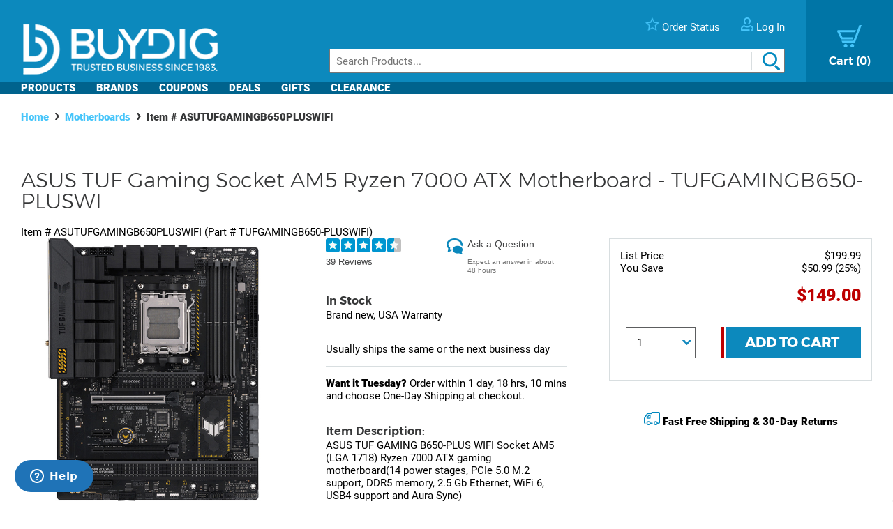

--- FILE ---
content_type: text/html; charset=utf-8
request_url: https://www.buydig.com/shop/product/ASUTUFGAMINGB650PLUSWIFI/ASUS-TUF-Gaming-Socket-AM5-Ryzen-7000-ATX-Motherboard-TUFGAMINGB650-PLUSWI
body_size: 43513
content:


<!DOCTYPE html>

<html xmlns="http://www.w3.org/1999/xhtml">
<head id="Head1"><title>
	ASUS TUF Gaming Socket AM5 Ryzen 7000 ATX Motherboard - TUFGAMINGB650-PLUSWI | BuyDig.com
</title><meta name="description" content="Buy the ASUS TUF Gaming Socket AM5 Ryzen 7000 ATX Motherboard - TUFGAMINGB650-PLUSWI at buydig.com, and receive fast, free shipping and a flexible return policy." />
<meta name="viewport" content="width=device-width,initial-scale=1" data-n-head="true">
<meta charset="utf-8" data-n-head="true">
<meta http-equiv="X-UA-Compatible" content="IE=edge, chrome=1" data-n-head="true"><link rel="apple-touch-icon" sizes="57x57" href="/assets/images/apple-icon-57x57.png" />
<link rel="apple-touch-icon" sizes="60x60" href="/assets/images/apple-icon-60x60.png" />
<link rel="apple-touch-icon" sizes="72x72" href="/assets/images/apple-icon-72x72.png" />
<link rel="apple-touch-icon" sizes="76x76" href="/assets/images/apple-icon-76x76.png" />
<link rel="apple-touch-icon" sizes="114x114" href="/assets/images/apple-icon-114x114.png" />
<link rel="apple-touch-icon" sizes="120x120" href="/assets/images/apple-icon-120x120.png" />
<link rel="apple-touch-icon" sizes="144x144" href="/assets/images/apple-icon-144x144.png" />
<link rel="apple-touch-icon" sizes="152x152" href="/assets/images/apple-icon-152x152.png" />
<link rel="apple-touch-icon" sizes="180x180" href="/assets/images/apple-icon-180x180.png" />

<link rel="icon" type="image/png" sizes="16x16" href="/assets/images/favicon-16x16.png" />
<link rel="icon" type="image/png" sizes="32x32" href="/assets/images/favicon-32x32.png" />
<link rel="icon" type="image/png" sizes="96x96" href="/assets/images/favicon-96x96.png" />

<link rel="icon" type="image/png" sizes="192x192" href="/assets/images/android-icon-192x192.png" />
    <script>
        var dataLayer = [{
  "page": {
    "event": "view",
    "name": "product: asutufgamingb650pluswifi",
    "file": "product.aspx"
  },
  "cart": {
    "products": null
  },
  "order": {
    "id": null,
    "netTotal": 0.0,
    "shippingCharge": 0.0,
    "tax": 0.0,
    "total": 0.0,
    "zip": null,
    "state": null,
    "paymentMethod": null,
    "shippingMethod": null,
    "promo": null
  },
  "product": {
    "sku": "ASUTUFGAMINGB650PLUSWIFI",
    "name": "tuf gaming socket am5 ryzen 7000 atx motherboard - tufgamingb650-pluswi",
    "brand": "asus",
    "partNumber": "TUFGAMINGB650-PLUSWIFI",
    "price": 149.0000,
    "quantity": 0.0
  }
}];
    </script>

    <!-- Google Tag Manager -->
    <script>(function(w,d,s,l,i){w[l]=w[l]||[];w[l].push({'gtm.start':
    new Date().getTime(),event:'gtm.js'});var f=d.getElementsByTagName(s)[0],
    j=d.createElement(s),dl=l!='dataLayer'?'&l='+l:'';j.async=true;j.src=
    'https://www.googletagmanager.com/gtm.js?id='+i+dl;f.parentNode.insertBefore(j,f);
    })(window,document,'script','dataLayer', 'GTM-TLVTHFS');</script>
    <!-- End Google Tag Manager -->


    

    <!-- Google tag (gtag.js) -->
    <script async src="https://www.googletagmanager.com/gtag/js?id=GTM-TLVTHFS"></script>
    <script>
        window.dataLayer = window.dataLayer || [];
        function gtag() { dataLayer.push(arguments); }
        gtag('js', new Date());
        gtag('config', 'AW-1072702729');
    </script>
    
    <!-- Event snippet for Direct Implementation Test conversion page -->
     
    <link rel="stylesheet" href="https://cdn.jsdelivr.net/npm/@sheerid/jslib@1.20.0/sheerid.css" integrity="sha256-gtLimGrmdR89GUvz3LOzzW3DRXpWmvY9JEV/2+/aMj8=" type="text/css" crossorigin="anonymous" />
    <script src="https://cdn.jsdelivr.net/npm/@sheerid/jslib@1.20.0/metrics.js" integrity="sha256-fARmXNdMpDaQ1b2F31eDPRHgNNQ6CjWmvaso+kjVbT0=" crossorigin="anonymous"></script>





<meta name="apple-mobile-web-app-capable" content="yes" />

	<base href="https://www.buydig.com/shop/" target="_self" />
<link rel="canonical" href="https://www.buydig.com/shop/product/ASUTUFGAMINGB650PLUSWIFI/ASUS-TUF-Gaming-Socket-AM5-Ryzen-7000-ATX-Motherboard-TUFGAMINGB650-PLUSWI" />
</head>
<body class='p-product u-buydig' data-domain="www.buydig.com">

    
    <!--2026-01-23 14:43:50-->

    <meta itemprop="og:site_name" content="buydig.com" /><div itemscope="itemscope" itemType="http://schema.org/Product"><meta itemprop="url" href="https://www.buydig.com/shop/product.aspx?sku=ASUTUFGAMINGB650PLUSWIFI" /><meta itemprop="name" content="TUF Gaming Socket AM5 Ryzen 7000 ATX Motherboard - TUFGAMINGB650-PLUSWI" /><meta itemprop="description" content="ASUS TUF GAMING B650-PLUS WIFI Socket AM5 (LGA 1718) Ryzen 7000 ATX gaming motherboard(14 power stages, PCIe 5.0 M.2 support, DDR5 memory, 2.5 Gb Ethernet, WiFi 6, USB4 support and Aura Sync)" /><meta itemprop="brand" content="ASUS" /><meta itemprop="productId" content="ASUTUFGAMINGB650PLUSWIFI" /><meta itemprop="image" content="/shop/product-image.aspx?size=500&amp;picId=1011994" /><meta itemprop="sku" content="ASUTUFGAMINGB650PLUSWIFI" /><meta itemprop="mpn" content="TUFGAMINGB650-PLUSWIFI" /><div itemprop="offers" itemscope="itemscope" itemType="http://schema.org/Offer"><meta itemprop="priceCurrency" content="USD" /><meta itemprop="url" content="https://www.buydig.com/shop/product/ASUTUFGAMINGB650PLUSWIFI/ASUS-TUF-Gaming-Socket-AM5-Ryzen-7000-ATX-Motherboard-TUFGAMINGB650-PLUSWI" /><meta itemprop="availability" content="InStock" /><meta itemprop="price" content="149.00" /></div><div itemprop="aggregateRating" itemscope="itemscope" itemType="http://schema.org/AggregateRating"><meta itemprop="ratingValue" content="4.46" /><meta itemprop="reviewCount" content="39" /></div><div itemprop="review" itemscope="itemscope" itemType="http://schema.org/Review"><meta itemprop="name" content="ASUS M650 plus wifi" /><meta itemprop="author" content="Cookie" /><meta itemprop="datePublished" content="2024-05-04" /><div itemprop="reviewRating" itemscope="itemscope" itemType="http://schema.org/Rating"><meta itemprop="worstRating" content="1" /><meta itemprop="ratingValue" content="5" /><meta itemprop="bestRating" content="5" /></div><meta itemprop="description" content="This is an excellent motherboard! Am5 socet, 3 m.e with heatsink. Bios reset feature." /></div><div itemprop="review" itemscope="itemscope" itemType="http://schema.org/Review"><meta itemprop="name" content="My review.." /><meta itemprop="author" content="Mateo76" /><meta itemprop="datePublished" content="2024-04-25" /><div itemprop="reviewRating" itemscope="itemscope" itemType="http://schema.org/Rating"><meta itemprop="worstRating" content="1" /><meta itemprop="ratingValue" content="5" /><meta itemprop="bestRating" content="5" /></div><meta itemprop="description" content="No issues.. works as expected.. I&#39;m running an AMD 7700x, rtx 3080 and GSkill 5200 32GB of Ram." /></div><div itemprop="review" itemscope="itemscope" itemType="http://schema.org/Review"><meta itemprop="name" content="New builder - happy with result" /><meta itemprop="author" content="Matts gamming" /><meta itemprop="datePublished" content="2024-04-14" /><div itemprop="reviewRating" itemscope="itemscope" itemType="http://schema.org/Rating"><meta itemprop="worstRating" content="1" /><meta itemprop="ratingValue" content="5" /><meta itemprop="bestRating" content="5" /></div><meta itemprop="description" content="Easy set up, lots of headers, storage and on board wifi works much better than a previous model i had." /></div><div itemprop="review" itemscope="itemscope" itemType="http://schema.org/Review"><meta itemprop="name" content="Worked right out of the box" /><meta itemprop="author" content="DedEyedDik" /><meta itemprop="datePublished" content="2024-04-13" /><div itemprop="reviewRating" itemscope="itemscope" itemType="http://schema.org/Rating"><meta itemprop="worstRating" content="1" /><meta itemprop="ratingValue" content="5" /><meta itemprop="bestRating" content="5" /></div><meta itemprop="description" content="Great Value for money. Full of current features that come with more expensive boards" /></div><div itemprop="review" itemscope="itemscope" itemType="http://schema.org/Review"><meta itemprop="name" content="Great bored" /><meta itemprop="author" content="Pure kraze" /><meta itemprop="datePublished" content="2024-03-30" /><div itemprop="reviewRating" itemscope="itemscope" itemType="http://schema.org/Rating"><meta itemprop="worstRating" content="1" /><meta itemprop="ratingValue" content="5" /><meta itemprop="bestRating" content="5" /></div><meta itemprop="description" content="Great bored wpuld love to have some asus Goodies :p with it ausu for life" /></div><div itemprop="review" itemscope="itemscope" itemType="http://schema.org/Review"><meta itemprop="name" content="Definitely TUF" /><meta itemprop="author" content="Teckman" /><meta itemprop="datePublished" content="2024-03-19" /><div itemprop="reviewRating" itemscope="itemscope" itemType="http://schema.org/Rating"><meta itemprop="worstRating" content="1" /><meta itemprop="ratingValue" content="5" /><meta itemprop="bestRating" content="5" /></div><meta itemprop="description" content="out of the box perfection, had everything, every connection I needed. no problems!" /></div><div itemprop="review" itemscope="itemscope" itemType="http://schema.org/Review"><meta itemprop="name" content="Wonderful Motherboard!!!" /><meta itemprop="author" content="MauriceSr" /><meta itemprop="datePublished" content="2024-03-17" /><div itemprop="reviewRating" itemscope="itemscope" itemType="http://schema.org/Rating"><meta itemprop="worstRating" content="1" /><meta itemprop="ratingValue" content="5" /><meta itemprop="bestRating" content="5" /></div><meta itemprop="description" content="Great Motherboard Very Dependable. This is my second ASUS TUF MB that I have the pleasure of buying. The first is still working great and this one is perfect." /></div><div itemprop="review" itemscope="itemscope" itemType="http://schema.org/Review"><meta itemprop="name" content="Asus Motherboard" /><meta itemprop="author" content="David Chuah" /><meta itemprop="datePublished" content="2024-03-06" /><div itemprop="reviewRating" itemscope="itemscope" itemType="http://schema.org/Rating"><meta itemprop="worstRating" content="1" /><meta itemprop="ratingValue" content="5" /><meta itemprop="bestRating" content="5" /></div><meta itemprop="description" content="I am Asus supporter. Why i like asus product? So far i use asus product no had any issue some more software keep to up to date but i purchase this motherboard Ram Slot 1 got issue feel that the slot 1 can&#39;t clamp inside when you put the RAM but i not yet send for claim." /></div><div itemprop="review" itemscope="itemscope" itemType="http://schema.org/Review"><meta itemprop="name" content="Rock steady board." /><meta itemprop="author" content="Norrie" /><meta itemprop="datePublished" content="2024-02-15" /><div itemprop="reviewRating" itemscope="itemscope" itemType="http://schema.org/Rating"><meta itemprop="worstRating" content="1" /><meta itemprop="ratingValue" content="5" /><meta itemprop="bestRating" content="5" /></div><meta itemprop="description" content="This board is one of the most stable on the market and has plenty of bang for your buck. With more ports on the Io than you will ever need,rock steady WiFi and more m.2 slots than I&#39;ll ever use, money well spent for my gaming uses. The board maintains stable temps and power usage. Cannot recommend highly enough for the out and out gamer." /></div><div itemprop="review" itemscope="itemscope" itemType="http://schema.org/Review"><meta itemprop="name" content="Solid performer" /><meta itemprop="author" content="P. Tessier" /><meta itemprop="datePublished" content="2024-01-05" /><div itemprop="reviewRating" itemscope="itemscope" itemType="http://schema.org/Rating"><meta itemprop="worstRating" content="1" /><meta itemprop="ratingValue" content="5" /><meta itemprop="bestRating" content="5" /></div><meta itemprop="description" content="Got this as a Christmas gift from my son, he is a hardcore gamer and knew I wanted something fast and powerful enough for me to run fight simulator. He did his research and decided on this model. Built the system on Boxing Day without issues and am now able to run any demanding sim without any problems. Very happy with my gift and strongly recommend this product." /></div></div>

    
    <!-- Google Tag Manager (noscript) -->
    <noscript><iframe src="https://www.googletagmanager.com/ns.html?id=GTM-TLVTHFS"
    height="0" width="0" style="display:none;visibility:hidden"></iframe></noscript>
    <!-- End Google Tag Manager (noscript) -->
 
    


    <script src="https://cdn.jsdelivr.net/npm/@sheerid/jslib@1.20.0/sheerid.js" integrity="sha256-sr7tmR7BABIY0irA/K8iRLUnVZ2nzCGFJoMOTjF1qj0=" crossorigin="anonymous"></script>




    

<!--<h3>Header: 2026-01-23 14:43:50</h3>-->
<header id="MainHeader" style="position: relative;">

    
    <div style="display: none;">

        <script type="text/javascript" src="../assets/js/jquery-3.3.1.min.js"></script>
        <script type="text/javascript" src="../assets/js/jquery/jquery.cookie.js"></script>

        

		
            <link rel="stylesheet" href="../assets/js/owl-carousel2/owl.carousel.min.css">
            <link rel="stylesheet" href="../assets/js/owl-carousel2/owl.theme.default.min.css">
            <script src="../assets/js/owl-carousel2/owl.carousel.min.js"></script>
        

        
            <script src="//ui.powerreviews.com/stable/4.0/ui.js" type="text/javascript"></script>
        

        

        <link href="/dist/main.css?v=5.38" rel="stylesheet" />
        <script src="/dist/main.js?v=5.38" type="text/javascript"></script>

        <script type="text/javascript">
            // pass c# variables to javascript here
            var _bd_config = {
                sitename: 'buydig'
            }

        function addEvent(obj, type, fn) {

            if (obj.addEventListener) {
                obj.addEventListener(type, fn, false);
                EventCache.add(obj, type, fn);
            }

            else if (obj.attachEvent) {
                obj["e" + type + fn] = fn;
                obj[type + fn] = function () { obj["e" + type + fn](window.event); }
                obj.attachEvent("on" + type, obj[type + fn]);
                EventCache.add(obj, type, fn);
            }

            else {
                obj["on" + type] = obj["e" + type + fn];
            }
        }

        var EventCache = function () {
            var listEvents = [];
            return {

                listEvents: listEvents,

                add: function (node, sEventName, fHandler) {
                    listEvents.push(arguments);
                },

                flush: function () {
                    var i, item;
                    for (i = listEvents.length - 1; i >= 0; i = i - 1) {

                        item = listEvents[i];

                        if (item[0].removeEventListener) {
                            item[0].removeEventListener(item[1], item[2], item[3]);
                        };

                        if (item[1].substring(0, 2) != "on") {
                            item[1] = "on" + item[1];
                        };

                        if (item[0].detachEvent) {
                            item[0].detachEvent(item[1], item[2]);
                        };

                        item[0][item[1]] = null;
                    };
                }
            };
        }();

        addEvent(window, 'unload', EventCache.flush);

        </script>

        <script src="../assets/js/functions.js?v=102" type="text/javascript"></script>


        <script type="text/javascript">
        //Add Favorite
        function AddFav() {
            var url = "http://buydig.com";
            var title = "buydig.com"

            if (window.sidebar) { // Mozilla Firefox Bookmark
                window.sidebar.addPanel(title, url, "");
            } else if (window.external) { // IE Favorite
                window.external.AddFavorite(url, title);
            }
            else if (window.opera && window.print) { // Opera Hotlist
                return true;
            }
        }
        </script>

        <script type="text/javascript">
        //  Task ID 3382134
        //  Only display Call Us Button during business hours

        function getEST() {
            //EST
            offset = -5.0

            var clientDate = new Date();
            utc = clientDate.getTime() + (clientDate.getTimezoneOffset() * 60000);
            var est = new Date(utc + (3600000 * offset));

            return est;
        }

        // Returns Valid Date / Time for the current timespan
        function getDateInformation(currentDate, timeToEvaluate){
            var timeArray = timeToEvaluate.split(',');
            var dayOfWeek = currentDate.getDay();

            //Gets the eval correspondant to the day of the week
            var startTimeDay = 0;
            for (var i = 0; i < timeArray.length; i++) {
                if (timeArray[i].substr(0, 1) == dayOfWeek.toString()) {
                    startTimeDay = timeArray[i];
                }
            }

            
            if (!startTimeDay) {
                console.error("getDateInformation: data format error");
                return false;
            }

            var current = new Date();
            var dayStartTime = new Date(current.getFullYear(),
                                        current.getMonth(), //base 0 month
                                        current.getDate(), //day of the month
                                        startTimeDay.substr(1,2), // first two characters for the Hours
                                        startTimeDay.substr(3,2)); // Next 2 characters for the Minutes
            var dayEndTime = new Date(current.getFullYear(),
                                        current.getMonth(), //base 0 month
                                        current.getDate(), //day of the month
                                        startTimeDay.substr(5,2), // Two characters for the Hours, starting at index 5
                                        startTimeDay.substr(7,2)); // Next 2 characters for the Minutes

            //console.debug("dayStartTime: " + dayStartTime);
            //console.debug("dayEndTime: " + dayEndTime);

            return (dayStartTime <= currentDate && currentDate <= dayEndTime);
        }

        $(function(){
            var currentHour = getEST();

            var phoneServiceValues="009001430,109001830,209001630,309001830,409001830,509001500,600000000";
            var liveHelpValues ="000000000,100000000,200000000,300000000,400000000,500000000,600000000";

            var validPhoneTime = getDateInformation(currentHour, phoneServiceValues);
            var validHelpTime = getDateInformation(currentHour, liveHelpValues);

            // Hide Call Us if currentHour not in Business Hour
            if(!validPhoneTime){
                $('#topHeader_lblPhone').hide();
            }

            if(!validHelpTime){
                $('#topHeader_panChat').hide();
            }

            if(!validHelpTime && !validPhoneTime){
                $('#topHeader_serviceSection').hide();
            }
        });

    </script>


        

        <script type="text/javascript" src="../assets/js/checkFlash.js"></script>

        

        <script language="VBScript" type="text/vbscript">
            <!-- // Visual basic helper required to detect Flash Player ActiveX control version information
            Function VBGetSwfVer(i)
              on error resume next
              Dim swControl, swVersion
              swVersion = 0

              set swControl = CreateObject("ShockwaveFlash.ShockwaveFlash." + CStr(i))
              if (IsObject(swControl)) then
	            swVersion = swControl.GetVariable("$version")
              end if
              VBGetSwfVer = swVersion
            End Function
            // -->
        </script>

        
        <script type="text/javascript">
        var hasReqestedVersion = DetectFlashVer(8, 0, 0);
        var _DATENOW = new Date("01/23/2026 14:43:50");
        </script>

        <script type="text/javascript">

        // **** cookies ****

        //

        function writeCookie(name, value, pos, days) {
            if (days) {
                var date = new Date();
                date.setTime(date.getTime() + (days * 24 * 60 * 60 * 1000));
                var expires = "; expires=" + date.toGMTString();
            }
            else var expires = "";

            var nameEQ = name + "=";
            var ca = document.cookie.split(';');
            var newCookie = "";

            //alert(document.cookie);

            for (var i = 0; i < ca.length; i++) {
                var c = ca[i];

                while (c.charAt(0) == ' ')
                    c = c.substring(1, c.length);

                if (c.indexOf(nameEQ) == 0) { //
                    var fullValue = c.substring(nameEQ.length, c.length);

                    if(pos != -1) {
                        var arr = unescape(fullValue).split('|');
                        arr[pos] = value;   //
                        fullValue = escape(arr.join('|'));
                    }
                    else {
                        fullValue = escape(value);
                    }

                    newCookie = nameEQ + fullValue; //

                    break;
                }
            }

            if (newCookie == "") {
                var str = "";

                if(pos != -1) 
                {
                    for (var i = 0; i < 4; i++) {
                        if (i == pos)
                            str += value + "|";
                        else
                            str += "|";
                    }
                    str = str.substr(0, str.length - 1);
                }
                else 
                    str = value;

                document.cookie = nameEQ + escape(str) + expires + "; path=/";
            }
            else
                document.cookie = newCookie + expires + "; path=/";

            //alert(document.cookie);
        }

        function readCookie(name, pos) {
            var nameEQ = name + "=";
            var ca = document.cookie.split(';');
            var fullValue = "";

            for (var i = 0; i < ca.length; i++) {
                var c = ca[i];
                while (c.charAt(0) == ' ') c = c.substring(1, c.length);
                if (c.indexOf(nameEQ) == 0) fullValue = c.substring(nameEQ.length, c.length);
            }

            if(fullValue == "")
                return null;

            
            if(pos != -1) {
                var arr = fullValue.split("|");
                return unescape(arr[pos]);
            }
            else
                return unescape(fullValue);

        }

        function eraseCookie(name) {
            writeCookie(name, "", -1, -1);
        }

        // *****

        function getQuerystring(key, default_)
        {
            if (default_==null) default_="";
            key = key.replace(/[\[]/,"\\\[").replace(/[\]]/,"\\\]");
            var regex = new RegExp("[\\?&]"+key+"=([^&#]*)");
            var qs = regex.exec(window.location.href);
            if(qs == null)
                return default_;
            else
                return qs[1];
        }

        function setEtc(){
            var sp = document.getElementById("ae0t1c");
            var lnk = document.getElementById("lnkAddToCart");
            var btn = document.getElementById("btnAddToCart");
            if (sp){
                var auth = readCookie("BeachAuth",0);
                if(auth=="True") {
                    var etc = document.getElementById("__etc01");
                    var n = parseFloat(etc.firstChild.nodeValue.substr(0, etc.firstChild.nodeValue.length-2)+"."+etc.firstChild.nodeValue.substr(etc.firstChild.nodeValue.length-2))-10453.69;
                    sp.removeChild(sp.firstChild);
                    sp.appendChild(document.createTextNode("$" + n.toFixed(2)));
                    if(lnk && btn){lnk.style.display="none"; btn.style.display="block"; }
                }
                else{
                    var etc = document.getElementById("__etc02");
                    if (!etc || !etc.firstChild)
                        return;
                    var str = eval("String.fromCharCode(" + etc.firstChild.nodeValue + ")");
                    sp.firstChild.appendChild(document.createTextNode(str));
                    if(lnk && btn){lnk.style.display="block"; btn.style.display="none"; }
                }
            }

            //
            if(readCookie("cart",0) == null)
                writeCookie("cart", "", 0, 1);

            var ref=getQuerystring("ref");
            var omid=getQuerystring("omid");
            var sdtid = getQuerystring("sdtid");
            var utmcontent = getQuerystring("utm_content");

            if(ref!=null && ref!="")
                writeCookie("cart", getQuerystring("ref"), 1, 1);
            if(omid!=null && omid!="")
                writeCookie("cart", getQuerystring("omid"), 2, 1);
            if(sdtid!=null && sdtid!="")
                writeCookie("cart", getQuerystring("sdtid"), 3, 1);
            if (utmcontent != null && utmcontent != "")
                writeCookie("cart", getQuerystring("utm_content"), 4, 1);

            var fullsite = getQuerystring("fullsite");
            if (fullsite != null && fullsite == "0")
                eraseCookie("fullsite");
            else if (fullsite != null && fullsite == "1")
				writeCookie("fullsite", "1", -1, 7);

            //commission junction
			var cjevent = getQuerystring("cjevent");

			if (cjevent != null && cjevent != "")
			{
				var cookieValue = readCookie("cjevent", 0);

				if (cookieValue == null || cjevent != cookieValue)
				{
					eraseCookie("cjevent");
					writeCookie("cjevent", cjevent, -1, 365);
				}
			}
        }

        function setCartSummary() {
            var cart = readCookie("CartSummary", 0);
            //var elem = document.getElementById("aCartSummary");
            var arr = new Array();
            if (cart)
                arr = cart.split(",");
            //var html = "";
            var itemCnt = 0;
            var subTotal = 0;

            if (arr.length > 1) {
                itemCnt = parseInt(arr[0]);
                subTotal = parseFloat(arr[1]).toFixed(2);
            }

            //html = itemCnt + " item" + (itemCnt == 1 ? "" : "s") + " " + (subTotal > 0 ? "$" + subTotal : "");
            //elem.appendChild(document.createTextNode(html));
            $("#aCartSummary").text(itemCnt);

        }

        function setUserSummary() {
            var cart = readCookie("CartSummary", 0);
            //var elem = document.getElementById("spUserSummary");
            var arr = new Array();
            if (cart)
                arr = cart.split(",");
            //var html = "";
            var itemCnt = 0;
            var subTotal = 0;
            var auth = readCookie("BeachAuth",0);

            if (auth == "True" && arr.length > 2) {
                $('#profileName').text((arr[2] != null && arr[2].length > 0 ? arr[2] + "'s" : "Your") + " Account");
                $('#userLogout').removeClass('hidden');
            }
            else {
                $('#profileName').text("Log In");
                $('#userLogout').addClass('hidden');
            }

            //elem.innerHTML = html;
        }

        $(function(){

            //wire up marketing popup suppression
            $('#cartModal').on('show.bs.modal', function (e) {
                $('#pixelFlags').append("<span>").addClass('block-popup');
            });
            $('#cartModal').on('hidden.bs.modal', function (e) {
                $('#pixelFlags').find(".block-popup").remove();
            });

            //TODO: temporary banner
            var d1 = new Date();
            var dstart = new Date(2016, 9, 20, 0, 0, 0, 0);
            var dend = new Date(2016, 9, 31, 0, 0, 0, 0);
            if(d1 > dstart && d1 < dend)
                $('#tempClearanceBanner').css({"display" : "table"});

        });

        addEvent(window, "DOMContentLoaded", setEtc);
        addEvent(window, "DOMContentLoaded", setCartSummary);
        addEvent(window, "DOMContentLoaded", setUserSummary);


        </script>

        
        

    </div>


    
    <div id="pixelFlags" class="hidden"></div>

    
    

    

    

    <div class="c-header" id="c-header">
        <div class="c-header__main">
            <a href="https://www.buydig.com/">
                <img id="imgLogo"
                     class="c-header__logo"
                     src="https://www.buydig.com/Assets/Images/buydig-logo-tagline.png?v=1"
                     alt="buydig.com"
                />
            </a>

            <nav class="c-header__main__nav" aria-label="Header User Tools">
                <ul class="c-header__user-tools">

                    
                    <li id="topHeader_serviceSection" class="c-header__user-tools--phone">
                        <span id="topHeader_lblPhone">
                            <a href="tel:800-617-4686">
                                <img src="https://www.buydig.com/Assets/Images/phone-icon-blue.png" class="c-header__user-tools__icon" alt=""/>
                                <span class="c-header__user-tools__text">800-617-4686</span>
                            </a>
                        </span>
                    </li>

                    
                    <li class="c-header__user-tools--chat">
                        <div id="topHeader_panChat">
	
                            




                        
</div>
                    </li>

                    
                    <li class="c-header__user-tools--order-status">
                        <a href="https://www.buydig.com/shop/trackingorder.aspx">
                            <img src="https://www.buydig.com/Assets/Images/star-icon.png" class="c-header__user-tools__icon" alt=""/>
                            <span class="c-header__user-tools__text">Order Status</span>
                        </a>
                    </li>

                    
                    <li class="c-header__user-tools--account">
                        <a href="https://www.buydig.com/shop/profile.aspx">
                            <img src="https://www.buydig.com/Assets/Images/user-icon.png" class="c-header__user-tools__icon" alt="Account"/>
                            <span id="profileName" class="c-header__user-tools__text">Log In / Account</span>
                        </a>
                    </li>
                </ul>

                <ul class="c-header__cart">
                    <li>
                        <a href="https://www.buydig.com/shop/basket.aspx?cart=1">
                            <img src="https://www.buydig.com/Assets/Images/cart-icon-new.png" class="c-header__cart__icon" alt=""/>
                            <span>
                                <span class="c-header__cart__text">Cart</span>
                                <span class="c-header__cart__count"><span id="aCartSummary"></span></span>
                            </span>
                        </a>
                    </li>
                </ul>

                <button type="button" class="c-header__toggle" aria-label="Menu">
                    <span class="c-header__toggle__bar"></span>
                    <span class="c-header__toggle__bar"></span>
                    <span class="c-header__toggle__bar"></span>
                </button>
            </nav>

        </div>

        <form id="SeachProduct" name="SeachProduct" class="c-header__search">
            
            <input id="c-header__search" name="search" type="text" autocomplete="off" placeholder="Search Products..." title="Search" aria-label="Search">
            <img id="c-header__search__icon" class="c-header__search__icon" src="https://www.buydig.com/Assets/Images/search-icon.png" alt=""/>
        </form>

        <nav class="c-header__nav" aria-label="Main">
            <ul class="c-header__nav__links">
                <li class="c-header__nav__accordion c-header__nav__accordion--products">
                    <button data-target="#c-menu-products">Products</button>

                    <div id="c-menu-products" class="c-header-menu">
                        <div class="c-header-menu__container c-header-menu__container--products c-header__nav__accordion__child">
                            
                                
                                    <div class="c-header-menu__item c-header__nav__accordion" >
                                        <a class="c-header-menu__item__label" href="https://www.buydig.com/shop/content/tvpage.htm">TV & Entertainment</a>

                                        <div class="c-header-menu__item__wrapper c-header__nav__accordion__child">
                                            <ul class="c-header-menu__item__list">
                                                
                                                        <li>
                                                            <a href="https://www.buydig.com/shop/list/category/2000/Televisions">Televisions</a>
                                                        </li>
                                                    
                                                        <li>
                                                            <a href="https://www.buydig.com/shop/list/category/2001/Projectors">Projectors</a>
                                                        </li>
                                                    
                                                        <li>
                                                            <a href="https://www.buydig.com/shop/list/category/2273/Sound-Bars">Sound Bars</a>
                                                        </li>
                                                    
                                                        <li>
                                                            <a href="https://www.buydig.com/shop/list/category/1200/Video-Gaming">Video Gaming</a>
                                                        </li>
                                                    
                                                        <li>
                                                            <a href="https://www.buydig.com/shop/list/category/2012/Home-Theater-Systems">Home Theater Systems</a>
                                                        </li>
                                                    
                                            </ul>

                                            <div>
                                                <a href="https://www.buydig.com/shop/content/tvpage.htm"
                                                class="c-header-menu__item__see-all"
                                                >
                                                    <span>See All</span>
                                                </a>
                                            </div>
                                        </div>
                                    </div>

                                    

                                
                                    <div class="c-header-menu__item c-header__nav__accordion" >
                                        <a class="c-header-menu__item__label" href="https://www.buydig.com/shop/content/photography.html">Photography</a>

                                        <div class="c-header-menu__item__wrapper c-header__nav__accordion__child">
                                            <ul class="c-header-menu__item__list">
                                                
                                                        <li>
                                                            <a href="https://www.buydig.com/shop/list/category/2014/Digital-Cameras">Digital Cameras</a>
                                                        </li>
                                                    
                                                        <li>
                                                            <a href="https://www.buydig.com/shop/content/lenses.html">Lenses</a>
                                                        </li>
                                                    
                                                        <li>
                                                            <a href="https://www.buydig.com/shop/content/drones.html">Drones</a>
                                                        </li>
                                                    
                                                        <li>
                                                            <a href="https://www.buydig.com/shop/list/category/1020/Camcorders">Camcorders</a>
                                                        </li>
                                                    
                                                        <li>
                                                            <a href="https://www.buydig.com/shop/list/category/2142/Action-Cameras">Action Cameras</a>
                                                        </li>
                                                    
                                            </ul>

                                            <div>
                                                <a href="https://www.buydig.com/shop/content/photography.html"
                                                class="c-header-menu__item__see-all"
                                                >
                                                    <span>See All</span>
                                                </a>
                                            </div>
                                        </div>
                                    </div>

                                    

                                
                                    <div class="c-header-menu__item c-header__nav__accordion" >
                                        <a class="c-header-menu__item__label" href="https://www.buydig.com/shop/content/computer_landing_page.html">Computers</a>

                                        <div class="c-header-menu__item__wrapper c-header__nav__accordion__child">
                                            <ul class="c-header-menu__item__list">
                                                
                                                        <li>
                                                            <a href="https://www.buydig.com/shop/list/category/2122/Laptops-Notebooks">Laptops / Notebooks</a>
                                                        </li>
                                                    
                                                        <li>
                                                            <a href="https://www.buydig.com/shop/list/category/6750/PC-Monitors">PC Monitors</a>
                                                        </li>
                                                    
                                                        <li>
                                                            <a href="https://www.buydig.com/shop/list/category/2204/PC-Gaming">PC Gaming</a>
                                                        </li>
                                                    
                                                        <li>
                                                            <a href="https://www.buydig.com/shop/list/category/1082/Tablet-PCs">Tablet PCs</a>
                                                        </li>
                                                    
                                                        <li>
                                                            <a href="https://www.buydig.com/shop/list/category/1079/Copilot-PCs">Copilot+ PCs</a>
                                                        </li>
                                                    
                                            </ul>

                                            <div>
                                                <a href="https://www.buydig.com/shop/content/computer_landing_page.html"
                                                class="c-header-menu__item__see-all"
                                                >
                                                    <span>See All</span>
                                                </a>
                                            </div>
                                        </div>
                                    </div>

                                    

                                
                                    <div class="c-header-menu__item c-header__nav__accordion" >
                                        <a class="c-header-menu__item__label" href="https://www.buydig.com/shop/list/category/1090/Audio">Audio</a>

                                        <div class="c-header-menu__item__wrapper c-header__nav__accordion__child">
                                            <ul class="c-header-menu__item__list">
                                                
                                                        <li>
                                                            <a href="https://www.buydig.com/shop/content/Headphones_landing_page.html">Headphones</a>
                                                        </li>
                                                    
                                                        <li>
                                                            <a href="https://www.buydig.com/shop/list/category/2220/Speakers">Speakers</a>
                                                        </li>
                                                    
                                                        <li>
                                                            <a href="https://www.buydig.com/shop/list/category/2055/Audio-Systems">Audio Systems</a>
                                                        </li>
                                                    
                                                        <li>
                                                            <a href="https://www.buydig.com/shop/list/category/2087/Microphones-Mic-Accessories">Microphones & Mic Accessories</a>
                                                        </li>
                                                    
                                                        <li>
                                                            <a href="https://www.buydig.com/shop/list/category/3027/Audio-Devices">Audio Devices</a>
                                                        </li>
                                                    
                                            </ul>

                                            <div>
                                                <a href="https://www.buydig.com/shop/list/category/1090/Audio"
                                                class="c-header-menu__item__see-all"
                                                >
                                                    <span>See All</span>
                                                </a>
                                            </div>
                                        </div>
                                    </div>

                                    

                                
                                    <div class="c-header-menu__item c-header__nav__accordion" >
                                        <a class="c-header-menu__item__label" href="https://www.buydig.com/shop/list/category/3950/Appliances">Appliances</a>

                                        <div class="c-header-menu__item__wrapper c-header__nav__accordion__child">
                                            <ul class="c-header-menu__item__list">
                                                
                                                        <li>
                                                            <a href="https://www.buydig.com/shop/list/category/3960/Major-Kitchen-Appliances">Major Kitchen Appliances</a>
                                                        </li>
                                                    
                                                        <li>
                                                            <a href="https://www.buydig.com/shop/list/category/3980/Small-Kitchen-Appliances">Small Kitchen Appliances</a>
                                                        </li>
                                                    
                                                        <li>
                                                            <a href="https://www.buydig.com/shop/list/category/4927/Outdoor-Cooking">Outdoor Cooking</a>
                                                        </li>
                                                    
                                                        <li>
                                                            <a href="https://www.buydig.com/shop/list/category/4917/Heating-and-Cooling">Heating and Cooling</a>
                                                        </li>
                                                    
                                                        <li>
                                                            <a href="https://www.buydig.com/shop/list/category/4934/Laundry-and-Garment-Care">Laundry and Garment Care</a>
                                                        </li>
                                                    
                                            </ul>

                                            <div>
                                                <a href="https://www.buydig.com/shop/list/category/3950/Appliances"
                                                class="c-header-menu__item__see-all"
                                                >
                                                    <span>See All</span>
                                                </a>
                                            </div>
                                        </div>
                                    </div>

                                    <hr>

                                
                                    <div class="c-header-menu__item c-header__nav__accordion" >
                                        <a class="c-header-menu__item__label" href="https://www.buydig.com/shop/content/homegarden.html">Home & Garden</a>

                                        <div class="c-header-menu__item__wrapper c-header__nav__accordion__child">
                                            <ul class="c-header-menu__item__list">
                                                
                                                        <li>
                                                            <a href="https://www.buydig.com/shop/list/category/4901/Kitchen">Kitchen</a>
                                                        </li>
                                                    
                                                        <li>
                                                            <a href="https://www.buydig.com/shop/list/category/4902/Housewares">Housewares</a>
                                                        </li>
                                                    
                                                        <li>
                                                            <a href="https://www.buydig.com/shop/list/category/6001/Smart-Home">Smart Home</a>
                                                        </li>
                                                    
                                                        <li>
                                                            <a href="https://www.buydig.com/shop/list/category/4903/Garden-Outdoor">Garden & Outdoor</a>
                                                        </li>
                                                    
                                                        <li>
                                                            <a href="https://www.buydig.com/shop/list/category/4889/Mattresses-Bedding">Mattresses & Bedding</a>
                                                        </li>
                                                    
                                            </ul>

                                            <div>
                                                <a href="https://www.buydig.com/shop/content/homegarden.html"
                                                class="c-header-menu__item__see-all"
                                                >
                                                    <span>See All</span>
                                                </a>
                                            </div>
                                        </div>
                                    </div>

                                    

                                
                                    <div class="c-header-menu__item c-header__nav__accordion" >
                                        <a class="c-header-menu__item__label" href="https://www.buydig.com/shop/list/category/4932/Sports-Fitness">Sports & Fitness</a>

                                        <div class="c-header-menu__item__wrapper c-header__nav__accordion__child">
                                            <ul class="c-header-menu__item__list">
                                                
                                                        <li>
                                                            <a href="https://www.buydig.com/shop/list/category/1031/Fitness-Electronics">Fitness Electronics</a>
                                                        </li>
                                                    
                                                        <li>
                                                            <a href="https://www.buydig.com/shop/list/category/1040/Exercise-Equipment">Exercise Equipment</a>
                                                        </li>
                                                    
                                                        <li>
                                                            <a href="https://www.buydig.com/shop/list/category/4989/Sporting-Goods">Sporting Goods</a>
                                                        </li>
                                                    
                                                        <li>
                                                            <a href="https://www.buydig.com/shop/list/category/4987/Camping-Hunting">Camping & Hunting</a>
                                                        </li>
                                                    
                                                        <li>
                                                            <a href="https://www.buydig.com/shop/list/category/1005/Optics">Optics</a>
                                                        </li>
                                                    
                                            </ul>

                                            <div>
                                                <a href="https://www.buydig.com/shop/list/category/4932/Sports-Fitness"
                                                class="c-header-menu__item__see-all"
                                                >
                                                    <span>See All</span>
                                                </a>
                                            </div>
                                        </div>
                                    </div>

                                    

                                
                                    <div class="c-header-menu__item c-header__nav__accordion" >
                                        <a class="c-header-menu__item__label" href="https://www.buydig.com/shop/content/luggage.html">Luggage</a>

                                        <div class="c-header-menu__item__wrapper c-header__nav__accordion__child">
                                            <ul class="c-header-menu__item__list">
                                                
                                                        <li>
                                                            <a href="https://www.buydig.com/shop/list/category/9218/Checked-Luggage">Checked Luggage</a>
                                                        </li>
                                                    
                                                        <li>
                                                            <a href="https://www.buydig.com/shop/list/category/9220/Carry-on-Luggage">Carry-on Luggage</a>
                                                        </li>
                                                    
                                                        <li>
                                                            <a href="https://www.buydig.com/shop/list/category/9232/Duffel-Bags">Duffel Bags</a>
                                                        </li>
                                                    
                                                        <li>
                                                            <a href="https://www.buydig.com/shop/list/category/9219/Suitcase-Sets">Suitcase Sets</a>
                                                        </li>
                                                    
                                                        <li>
                                                            <a href="https://www.buydig.com/shop/list/category/2063/Backpacks">Backpacks</a>
                                                        </li>
                                                    
                                            </ul>

                                            <div>
                                                <a href="https://www.buydig.com/shop/content/luggage.html"
                                                class="c-header-menu__item__see-all"
                                                >
                                                    <span>See All</span>
                                                </a>
                                            </div>
                                        </div>
                                    </div>

                                    

                                
                                    <div class="c-header-menu__item c-header__nav__accordion" >
                                        <a class="c-header-menu__item__label" href="https://www.buydig.com/shop/list/category/2160/Cellular-Auto">Cellular & Auto</a>

                                        <div class="c-header-menu__item__wrapper c-header__nav__accordion__child">
                                            <ul class="c-header-menu__item__list">
                                                
                                                        <li>
                                                            <a href="https://www.buydig.com/shop/list/category/3655/GPS">GPS</a>
                                                        </li>
                                                    
                                                        <li>
                                                            <a href="https://www.buydig.com/shop/list/category/2005/Radar-Detectors">Radar Detectors</a>
                                                        </li>
                                                    
                                                        <li>
                                                            <a href="https://www.buydig.com/shop/list/category/3658/Dashcams">Dashcams</a>
                                                        </li>
                                                    
                                                        <li>
                                                            <a href="https://www.buydig.com/shop/list/category/2073/Cell-Phones">Cell Phones</a>
                                                        </li>
                                                    
                                                        <li>
                                                            <a href="https://www.buydig.com/shop/list/category/2163/EV-Chargers">EV Chargers</a>
                                                        </li>
                                                    
                                            </ul>

                                            <div>
                                                <a href="https://www.buydig.com/shop/list/category/2160/Cellular-Auto"
                                                class="c-header-menu__item__see-all"
                                                >
                                                    <span>See All</span>
                                                </a>
                                            </div>
                                        </div>
                                    </div>

                                    

                                
                                    <div class="c-header-menu__item c-header__nav__accordion" >
                                        <a class="c-header-menu__item__label" href="https://www.buydig.com/shop/list/category/1007/Office-Products">Office Products</a>

                                        <div class="c-header-menu__item__wrapper c-header__nav__accordion__child">
                                            <ul class="c-header-menu__item__list">
                                                
                                                        <li>
                                                            <a href="https://www.buydig.com/shop/list/category/1013/Printers">Printers</a>
                                                        </li>
                                                    
                                                        <li>
                                                            <a href="https://www.buydig.com/shop/list/category/6705/Pen-Tablets">Pen Tablets</a>
                                                        </li>
                                                    
                                                        <li>
                                                            <a href="https://www.buydig.com/shop/list/category/6730/Networking">Networking</a>
                                                        </li>
                                                    
                                                        <li>
                                                            <a href="https://www.buydig.com/shop/list/category/4155/Software">Software</a>
                                                        </li>
                                                    
                                                        <li>
                                                            <a href="https://www.buydig.com/shop/list/category/2086/Memory-Cards">Memory Cards</a>
                                                        </li>
                                                    
                                            </ul>

                                            <div>
                                                <a href="https://www.buydig.com/shop/list/category/1007/Office-Products"
                                                class="c-header-menu__item__see-all"
                                                >
                                                    <span>See All</span>
                                                </a>
                                            </div>
                                        </div>
                                    </div>

                                    

                                
                                
                        </div>

                        <div class="c-header-menu__arrow"></div>
                    </div>
                </li>

                <li class="c-header__nav__accordion c-header__nav__accordion--brands">
                    <button data-target="#c-menu-brands">Brands</button>

                    <div id="c-menu-brands" class="c-header-menu">
                        <div id="c-menu-brands" class="c-header-menu__container c-header-menu__container--brands c-header__nav__accordion__child">
                            
                                
                                    <div class="c-header-menu__image">
                                        <a href="https://www.buydig.com/shop/list/brand/canon">
                                            <img src="https://www.buydig.com/Assets/Manufacturers/brand-canon.png"
                                                onerror="this.parentNode.parentNode.style.display='none'"
                                                alt="canon"
                                            />
                                        </a>
                                    </div>
                                
                                    <div class="c-header-menu__image">
                                        <a href="https://www.buydig.com/shop/content/decogear.html">
                                            <img src="https://www.buydig.com/Assets/Manufacturers/brand-decogear.png"
                                                onerror="this.parentNode.parentNode.style.display='none'"
                                                alt="decogear"
                                            />
                                        </a>
                                    </div>
                                
                                    <div class="c-header-menu__image">
                                        <a href="https://www.buydig.com/shop/content/dji.html">
                                            <img src="https://www.buydig.com/Assets/Manufacturers/brand-dji.png"
                                                onerror="this.parentNode.parentNode.style.display='none'"
                                                alt="dji"
                                            />
                                        </a>
                                    </div>
                                
                                    <div class="c-header-menu__image">
                                        <a href="https://www.buydig.com/shop/content/garmin.html">
                                            <img src="https://www.buydig.com/Assets/Manufacturers/brand-garmin.png"
                                                onerror="this.parentNode.parentNode.style.display='none'"
                                                alt="garmin"
                                            />
                                        </a>
                                    </div>
                                
                                    <div class="c-header-menu__image">
                                        <a href="https://www.buydig.com/shop/list/brand/hewlett+packard">
                                            <img src="https://www.buydig.com/Assets/Manufacturers/brand-hewlett packard.png"
                                                onerror="this.parentNode.parentNode.style.display='none'"
                                                alt="hewlett packard"
                                            />
                                        </a>
                                    </div>
                                
                                    <div class="c-header-menu__image">
                                        <a href="https://www.buydig.com/shop/content/lg_infopage.html">
                                            <img src="https://www.buydig.com/Assets/Manufacturers/brand-lg.png"
                                                onerror="this.parentNode.parentNode.style.display='none'"
                                                alt="lg"
                                            />
                                        </a>
                                    </div>
                                
                                    <div class="c-header-menu__image">
                                        <a href="https://www.buydig.com/shop/content/microsoft-surface.html">
                                            <img src="https://www.buydig.com/Assets/Manufacturers/brand-microsoft.png"
                                                onerror="this.parentNode.parentNode.style.display='none'"
                                                alt="microsoft"
                                            />
                                        </a>
                                    </div>
                                
                                    <div class="c-header-menu__image">
                                        <a href="https://www.buydig.com/shop/list/brand/nikon">
                                            <img src="https://www.buydig.com/Assets/Manufacturers/brand-nikon.png"
                                                onerror="this.parentNode.parentNode.style.display='none'"
                                                alt="nikon"
                                            />
                                        </a>
                                    </div>
                                
                                    <div class="c-header-menu__image">
                                        <a href="https://www.buydig.com/shop/content/olympus.html">
                                            <img src="https://www.buydig.com/Assets/Manufacturers/brand-olympus.png"
                                                onerror="this.parentNode.parentNode.style.display='none'"
                                                alt="olympus"
                                            />
                                        </a>
                                    </div>
                                
                                    <div class="c-header-menu__image">
                                        <a href="https://www.buydig.com/shop/list/brand/samsonite">
                                            <img src="https://www.buydig.com/Assets/Manufacturers/brand-samsonite.png"
                                                onerror="this.parentNode.parentNode.style.display='none'"
                                                alt="samsonite"
                                            />
                                        </a>
                                    </div>
                                
                                    <div class="c-header-menu__image">
                                        <a href="https://www.buydig.com/shop/content/samsung.html">
                                            <img src="https://www.buydig.com/Assets/Manufacturers/brand-samsung.png"
                                                onerror="this.parentNode.parentNode.style.display='none'"
                                                alt="samsung"
                                            />
                                        </a>
                                    </div>
                                
                                    <div class="c-header-menu__image">
                                        <a href="https://www.buydig.com/shop/list/brand/sony">
                                            <img src="https://www.buydig.com/Assets/Manufacturers/brand-sony.png"
                                                onerror="this.parentNode.parentNode.style.display='none'"
                                                alt="sony"
                                            />
                                        </a>
                                    </div>
                                
                                    <div class="c-header-menu__image">
                                        <a href="https://www.buydig.com/shop/content/tamron.html">
                                            <img src="https://www.buydig.com/Assets/Manufacturers/brand-tamron.png"
                                                onerror="this.parentNode.parentNode.style.display='none'"
                                                alt="tamron"
                                            />
                                        </a>
                                    </div>
                                
                                
                        </div>

                        <div class="c-header-menu__arrow"></div>
                    </div>
                </li>
                <li>
                    <a href="https://www.buydig.com/shop/content/coupons.htm">Coupons</a>
                </li>
                <li>
                    <button data-target="#c-menu-deals">Deals</button>

                    <div id="c-menu-deals" class="c-header-menu">
                        <div class="c-header-menu__container c-header-menu__container--brands c-header__nav__accordion__child">
                            <a href="https://www.buydig.com/shop/featured/1/Blowout-Deals" class="c-header-menu__item__see-all">Blowout Deals</a>
                            &nbs;
                            <a href="https://www.buydig.com/shop/content/refurbished.html" class="c-header-menu__item__see-all">Refurbished Savings</a>
                        </div>
                    </div>
                </li>
                <li>
                    <a href="https://www.buydig.com/shop/content/gift_page_b.html">Gifts</a>
                </li>
                <li>
                    <a href="https://www.buydig.com/shop/list/category/3100/Clearance">Clearance</a>
                </li>
            </ul>
        </nav>
    </div>

    <div style="clear: both; width: 100%; text-align: center; display: none;">

        

        
        <!--end of Rekko Implementation -->

        
         
    <script 
        id="ze-snippet" 
        src="https://static.zdassets.com/ekr/snippet.js?key=24cdc3cf-1701-472f-87a0-3fa529ffd911"
    ></script>


         
        <script>
            !function(f,b,e,v,n,t,s){if(f.fbq)return;n=f.fbq=function(){n.callMethod?
                n.callMethod.apply(n,arguments):n.queue.push(arguments)};if(!f._fbq)f._fbq=n;
                n.push=n;n.loaded=!0;n.version='2.0';n.queue=[];t=b.createElement(e);t.async=!0;
                t.src=v;s=b.getElementsByTagName(e)[0];s.parentNode.insertBefore(t,s)}(window,
                    document,'script','//connect.facebook.net/en_US/fbevents.js');

            fbq('init', '2745779702363214');
            fbq('track', 'PageView');
        </script>
        <noscript>
        <img
            height="1"
            width="1"
            alt=""
            style="display: none"
            src="https://www.facebook.com/tr?id=2745779702363214&amp;ev=PageView&amp;noscript=1"
        />
        </noscript>
    

    
        <script>
            fbq('track', 'ViewContent', {
                content_ids: 'ASUTUFGAMINGB650PLUSWIFI',
                content_name: 'TUF Gaming Socket AM5 Ryzen 7000 ATX Motherboard - TUFGAMINGB650-PLUSWI',
                content_type: 'product',
                content_category: 'Motherboards',
                value: 149.00,
                currency: 'USD'
            });
        </script>
    

    

         
    <script>
        (__attentive_domain = "buydig.attn.tv"),
            (function() {
            window.__attentive = {
                invoked: !1,
                show: function() {
                this.invoked = !0;
                }
            };
            var t = !1,
                e = function() {
                if (document.readyState && !/loaded|complete/.test(document.readyState))
                    return void setTimeout(e, 10);
                if (!t) return (t = !0), void setTimeout(e, 50);
                var n = document.createElement("script");
                n.setAttribute("async", "true"),
                    (n.type = "text/javascript"),
                    (n.src = "https://cdn.attn.tv/loader.js"),
                    (
                    (document.getElementsByTagName("head") || [null])[0] ||
                    document.getElementsByTagName("script")[0].parentNode
                    ).appendChild(n);
                };
            window.addEventListener
                ? window.addEventListener("load", e, !1)
                : window.attachEvent("onload", e);
            })(),
            window.__attentive.show();
    </script>



        
        
        <script type="text/javascript" charset="utf-8">
            var ju_num="7E54A606-2CBC-4779-A44A-78551D4F26C3";
            var asset_host=(("https:"==document.location.protocol)?"https":"http")+'://d2j3qa5nc37287.cloudfront.net/';
            (function() {var s=document.createElement('script');s.type='text/javascript';
                s.async=true;s.src=asset_host+'coupon_code1.js';
                var x=document.getElementsByTagName('script')[0];
                x.parentNode.insertBefore(s,x);})();
        </script>
        
        

        <!-- OwnerIQ Analytics tag -->
        
        <!-- End OwnerIQ tag -->

        <!-- OwnerIQ Conversion tag -->
        
        <!-- End OwnerIQ Conversion tag -->


        
        
        

        <!-- pinterest ari 6/17/2015-->
        
        <!-- end pinterest -->

        <!--MathTag pixel-->
        
        <!--End MathTag pixel-->

        
        
    </div>



    <!-- Modal -->
    
    <!-- /.modal -->

</header>


    
    <script type="text/javascript">
        var _bd_product = {
            sku: 'ASUTUFGAMINGB650PLUSWIFI'
        }

        

		//message
		var pr_now = getEST();
        var pr_weekday = pr_now.getDay();
        var pr_now_hour = pr_now.getHours();
        var pr_now_minute = pr_now.getMinutes();
		var pr_dayOffset = 0;
        var pr_dayName = "tomorrow";
        var pr_timeUntilHour = 14;
        var pr_timeUntilMinute = 00;

        if (pr_weekday == 1) { //mon
            if (pr_now_hour < pr_timeUntilHour || (pr_now_hour == pr_timeUntilHour && pr_now_minute < pr_timeUntilMinute))
                pr_dayOffset = 0;
			else {
				pr_dayOffset = 1;
				pr_dayName = "Wednesday";
			}
		}
		else if (pr_weekday == 2) { //tue
            if (pr_now_hour < pr_timeUntilHour || (pr_now_hour == pr_timeUntilHour && pr_now_minute < pr_timeUntilMinute))
				pr_dayOffset = 0;
			else {
				pr_dayOffset = 1;
				pr_dayName = "Thursday";
			}
		}
		else if (pr_weekday == 3) { //wed
            if (pr_now_hour < pr_timeUntilHour || (pr_now_hour == pr_timeUntilHour && pr_now_minute < pr_timeUntilMinute))
				pr_dayOffset = 0;
			else {
				pr_dayOffset = 1;
				pr_dayName = "Friday";
			}
		}
		else if (pr_weekday == 4) { //thurs
            if (pr_now_hour < pr_timeUntilHour || (pr_now_hour == pr_timeUntilHour && pr_now_minute < pr_timeUntilMinute))
				pr_dayOffset = 0;
			else {
				pr_dayOffset = 1;
				pr_dayName = "Monday";
                pr_timeUntilHour = 12;
                pr_timeUntilMinute = 0;
			}
		}
		else if (pr_weekday == 5) { //fri
			if (pr_now.getHours() < 12) {   
				pr_dayOffset = 0;
				pr_dayName = "Monday";
                pr_timeUntil = 12;  
                pr_timeUntilMinute = 0;
			}
			else {
				pr_dayOffset = 3;
				pr_dayName = "Tuesday";
			}
		}
		else if (pr_weekday == 6) { //sat
			pr_dayOffset = 2;
			pr_dayName = "Tuesday";
		}
		else if (pr_weekday == 0) { //sun
			pr_dayOffset = 1;
			pr_dayName = "Tuesday";
		}

        
		if ((pr_now < new Date(2015, 11, 24, 16, 1, 1))) {
			pr_dayOffset = 1;
			pr_dayName = "Monday";
		}
		else if ((pr_now >= new Date(2015, 11, 24, 16, 1, 1)) && (pr_now < new Date(2015, 11, 25, 14, 1, 1))) {
			pr_dayOffset = 3;
			pr_dayName = "Tuesday";
		}

        //dateFuture1 = new Date(2014, 1, 27, 17, 0, 0);
        dateFuture1 = new Date(pr_now.getFullYear(), pr_now.getMonth(), pr_now.getDate() + pr_dayOffset, pr_timeUntilHour, pr_timeUntilMinute, 0);

		var counter_1, counter_Title1, counter_Title2, counterContainer;
		var isEnabled = true;
        //Standard

		//###################################
		//nothing beyond this point
		function GetCount(ddate) {
			dateNow = new Date();	//grab current date
			amount = ddate.getTime() - dateNow.getTime();	//calc milliseconds between dates
			delete dateNow;

			// if time is already past
			if (amount < 0) {
				counter_1.innerHTML = "";
				counter_1.classList.add("u-hidden");
				counter_Title1.classList.add("u-hidden");
				counter_Title2.classList.add("u-hidden");
				counterContainer.classList.add("u-hidden");
			}
			// else date is still good
			else {
				days = 0; hours = 0; mins = 0; secs = 0; out = "";

				amount = Math.floor(amount / 1000);//kill the "milliseconds" so just secs

				days = Math.floor(amount / 86400);//days
				amount = amount % 86400;

				hours = Math.floor(amount / 3600);//hours
				amount = amount % 3600;

				mins = Math.floor(amount / 60);//minutes
				amount = amount % 60;

				secs = Math.floor(amount);//seconds

				if (days != 0) { out += days + " " + ((days == 1) ? "day" : "days") + ", "; }
				if (hours != 0) { out += hours + " " + ((hours == 1) ? "hr" : "hrs") + ", "; }
				out += mins + " " + ((mins == 1) ? "min" : "mins") + ", ";
				//out += secs + " " + ((secs == 1) ? "sec" : "secs") + ", ";
				out = out.substr(0, out.length - 2);
				counter_1.innerHTML = out;

				counter_Title1.innerHTML = "<strong>Want it " + pr_dayName + "?</strong> Order within";
				counter_1.classList.remove("u-hidden");
				counter_Title1.classList.remove("u-hidden");
				counter_Title2.classList.remove("u-hidden");
				counterContainer.classList.remove("u-hidden");

				setTimeout(function () { GetCount(ddate) }, 60000);
			}
		}

		function header_loadCounter() {
			counter_1 = document.getElementById("countbox1");
			counter_Title1 = document.getElementById("counter_title1");
			counter_Title2 = document.getElementById("counter_title2");
			counterContainer = document.getElementById("counterContainer");

			GetCount(dateFuture1);
			//you can add additional countdowns here (just make sure you create dateFuture2 and countbox2 etc for each)
		}

        
		if ("true" == "true" && isEnabled == true) {
			addEvent(window, "DOMContentLoaded", header_loadCounter);
        }

        var productID = "ASUTUFGAMINGB650PLUSWIFI";

        function OpenWhy(p_strPage) {
            var strFeatures;
            var p_strPage;
            strFeatures = "status=no,toolbar=no,menubar=no,location=no,scrollbars=yes,resizable=no,width=470,height=250";
            oWindow = window.open(p_strPage, "FreeShipping", strFeatures);
            oWindow.focus();
            return false;
        }

    </script>


    <main id="c-main">

        <form method="post" action="./ASUS-TUF-Gaming-Socket-AM5-Ryzen-7000-ATX-Motherboard-TUFGAMINGB650-PLUSWI?sku=ASUTUFGAMINGB650PLUSWIFI" id="productForm">
<div class="aspNetHidden">
<input type="hidden" name="__VIEWSTATE" id="__VIEWSTATE" value="U7402kdsMgboe1wvcp++5BvEZSh6xP5TI+ZX80bX7+sIjG/36r7sOS2elfEKK7Mph//LGYEX3JeypzfqxWOObvPujKhR53ZPE27TT3My7XgR+CyP60TLOdDzKRoXEza9PsG9hilLGq7FFCr0joms98wGUABXITDbKWIKmwXhWrC7AH3fu3TZbfyR2mtxCpwgUtApIZiz4k1ighy2m6cLGw8sipm/N582kbunUXSp6BsE6l05d5qhipWSd+DaSjJcqH4m9lLn1AaH0Q0AGzInjTBRTxWxwiwkea9SuFSAE5gszNP39vdxN8Uu0m0Ah3SNDifvc4ibQZRQinTXA4Srn/+IEa09hCYt7cxOTK8blHwZ/fSJb5UQWjEeIPKCG0KcJh8oVgYgKrxqU+iiejWz4MACKddCGuz0PI0b6NPcQiyVgsWwu5PIXnWXzPR1VFIZ9WovLamyzzyi19vVRiUgOyKjb2N0nBl1dq6t1++o2Pu4sp9w81DFN1rxPHlz1fdzxTwlp1rfoUr0P+efOKXTQ46Q3Tn73HE6l17yp/iY6gHkdDo0ThUTJ/CmM+ePSlUNXHJv2+FOfl57fh8air9yRNxF7TD7Ark0DLv7HjfzjqH4HHDlocnHOBL9QGvp8DyriZivYvQfNVEAeNHUWQWz7TzbXqPS2eTuMZF0vT97zikwYF1zY9nttVL3UPidWi8xFsUiTTeNuqQx/z0kHruBPHhahWRI64igp/DAesz0RBNSqC/isFex/m6X/VYkATaATMk1dw96cNtbzu7jNqeD5Odc/eLYTK9H59B1I8UBAV016/8KyQe/ocs8b/plx2+YfRBjNd8BDRfh06y4L/LKiA4xvVjnttZQpI/bx3+wE8vyYUF5Z5Yjd5WeCyvP8rRTTu3Jxc9eWjE/goWUslzxviT8hSk74Ebv1brBVyw2XIG0RuqWWE4O6CuNyvdHK4L7OHI7Xp7CXjFV/xpOUbqj11MXz/pS0T0QEaTGJV0xg06D145k9VfgUWxzrlBZk2K6+lwls2o88oRwArPlXc4TYhXcJHke4s88HoUFjbIt3jfSUrg9aUCLfgIobjRKR/ipsI8Jb8gCY66jReBAMWNSS/uQ7ZMIWFVtmnouqfrXTowT1PkPBsCtM1ovdZesIEU6JEI3I0TwBEeSncZ1t0y0k1nJY7abpCsBIYEylRygj1dJe4tw1/XFy3oN8pGr1f7h6WrPq/i+e94VxMPWKe1EzIO6lddkoXYGqTR2MkZIppjuNsTzQTvAKHWG9ze+b2eVeaglVH/GDZ3R8+CN5b0Nr7jK9dm8d4gpUwKiZi+uz/8AqLbNywRkOAr+TZzXz0Y/[base64]/ivMm6UfVD5PeiLzMOn6BZaBlSy9atel1NIEn7Onz99ewGzRqvIhzYg2pzZAmzYNkCFwh6by3qrVEAhEBFsFNu+af7jmbHxOGp49bj/KNBTUufQ3h2k5+QZUrQjQoLY+Yt1JVNSjsA/AEyWHK99K4ZXIqnaAGPXYz5sPjPqkde/5wzOvvieSzwAVaI6zG8ATnEhly/ws9olPz1qQrz8tVBW2bKxZmfCEiBEg76quysS+3H4yq12K1+q5ihE3mIiDiWUIhSeaVQ93O5rVw7kJ5GujkLdY/3qHA4H4VcBZ932qqTzr26g2y0c3DlH5nw2b/GjEeknt4WYETHES47BGeCvI2dFbDN5z11pUI5CM6gz2G3Ny4UlMkW07ITPusUs3U99baYlYZO5t3iyHOvIAByhX3Ys6KS9PXlu+RJCMwNzgdY4NE7C7yuNPPsbh2YuEQDsUKupvC913lpCCGx8aSjED/ELZyTF9X4IG8PUn7e+1XLd/Y/IeNJg0LtnYY+kDi+F0lqV4PXPVahjaEzwDh7td830rXq1lPxF6d4Z8TkHFA666l6I6saDAYrBqGpw2WIgJGOjDSsKUX99w66a89qoV/dk5Trw+nay5xp2/z7LCtp0jPdbCXrAa+QQDJ9VEVdQKdHedhQrw0rgYvZNUK1MQpmLqr0TC+yC5+thltm0WZnkv4TcutAniIf886ax/1EVuJdOq9pUn8kg7VeGgeKj4zSHyKDhD6b77qr+ZpZq9d0E09f2nw3qnHmClx7MSMeXwETHv5hfl6iLMtIYnCI0Tau4OG8tN0v11gbudOQnC+WxaJBVS3IjjAdZZLiRhVhivXPnFlOPQbsz1/hcHpNKX1jwJaUiONCQJPTymFasm8s6eDrFhTrpebKfyfBEpk9E/U8i1zbGgzrXRTAP03kmtnPoM6NijSoRkJaZj1ZYsA54JYrgGTyx4tAB2PG2USo7vj2K1hv1/KbERwrsuLEfwVmh7UNycGl47OPiqrdksXN8fNi66uZtL3SoUQ7tV9gTnXg4dDSe6OvpJ9Lh9AMmiSUzOZq9z6end8R9RsDBdfjDdAOmFujrEOyYR1PG5bSnU4mX8QWfufZ4oaK77jDhzx4/DIfSaPtygPnJUnXIrDf3fG1zxTi+ODPnjsAip1Kz/pbHeHbv2ktVv1QtxhuC2Yme7Rd3BB/mHJ6Al4EXOls3IU8B9AfvJVhsKt2+Q6YpcVUC3v5771SYTjtq7FgstMocRUv3qtzxHJy8+7dM2egBH2VK0ev0fnCaJ2GqWA22iWVRxEasLCGJUyl1fasJ7NR3UKqElh/YDbxJXoswcdBfpN3qC7ioa+HhznIsIu+/9jiGB60GcymP5ItrHsaD+lwzTspT/dMPDVWcM+ZO6HODGK+WnYj53YMiYvwutk8xmEVBzkl+IvTE3LkVNAoYv8e4b/vYcpWs71m3M/Zy2aUJlPkZxe3AkmxksN35X9bIbd+ifXELT6sJwXDa3Skgmz0FHOgNXnbKPGC9ln0UUX9DuDXpKreu+dDb1Oe34r9PAJ1kvFjH4W/HFD3+V/Mg9Cu1wrc8W6xnoqQ78Z/Fd3CNJKuKUq7bSeP910SXQ/[base64]/mKG9gB4xHYxHYJt5zQoBfNbaBSsmT2Q3qOn/zZBi05b7gZAwllvGjR2i6zSexsnefASa02RvU4VGyECZNQpOzGRake1cemawGKhzhanu8m0YEw15WfrjqtE7W5U7U8EQrREcx2ID9TLBnpdgOQWlW7IoPsUg4f3hByrpMWmUpzL1/0FwhmMpbxUSia5VIgy9f+nYBTxQVFLwdHyQb/iX634e76c6ElIz2/fcF+Wd+n2zhhMNYoF8H/xOu67tRsFQeR99Zz91KxGnlV1RXJ2G0NGuctMN0Pc6Z63V9Vsnv442NaYtDA4uR2hmuHXl2MmYZEALEe2pcyzCaSGTa05AHVw/+xYvkwhvrHkvDAAAj0St70I9NRrg284/TaAO9elx9/motnS43diCpawguM8qT71l48eqUoit1p3vCTdUEk/dtKbzx/nGxQfWgHnTvFcZ8ta5HVAeQ50RGZsclPXUYkyzOobmnnpDMdr8iYPxvtj9s6klyUbcw0AjH2hvpZdLelOnFE9Sdvu+T10Rs+zti6eBiALzeaQLdouE4Yj7uhMeWbd5lr8bJOpTt+15u7M19yx3jl7+s89nCU0pj9CtpRo/4C0ELA023HsWwdALL6wgkWubDLD/bkf2ugGEJmm39EgOrjKlz/DlC0s0xky42Cf+hqmqMZ95YpwKJGgv7KHAiZoSM90CjHIq5Nzxxnr6/Lb5KqQeTMQpxezZfR8VkKAdjmexRHmonrVtLLQ32aKWCe/m4BO/+ppj6jh8jGGF2N9X+OlfllfKla2R+2KrVs4GDaXdzR9LOcLwepDUvwnPMdg33XSaG+UGr8W3/[base64]/iD4nXywicmhuPGbDeEJHlnOce+6fV6UsV/NX6PJ4eRehiYcnbRsySwBlIKV36BFMBJqCBa5OCjeId+as6zxPTKStuEGkjbUKbIqzKH9BUZPAVTLkmFTSgVgJlVV8saHA7Aq/NF8iCnIf9nGsDVm85/617rx0k+Fjr9DEEr41HVIfuzYXQUy/DH/H8Lp8TvFm+OruhEtEfVcItj1drWXaTyxYlZ6d68EPBMp9cUlBDaeW86AiPeYbyC8WkvW9ytde0YvfjJ4+AJ6Ch6WKdhhjO0GglmDu9/4Y8mQPd1qbcQ32V8fMK385C8lD2ST7937yF58t+niZtKlc4nisSTEVmfvi+qhdTW08j6w9+JpfEp+J6NgFOCPBl+ZPCVWYu1HWNfZCKfjXSyedvB3ypRgsrbz9QiDO4rzCS345OcqozXdPvHtDLFqjN5Dkgm3VcL9hKkn26vg564C4q5/7nVGPbqpHOE+YoR2PQWaWZQf4trhWDcepyUJWbsxTAdu0V16pvS2mU3/IkskiMS63rykCEdZmHZXVDQ3BEXsadbheHwKy7pTDbam8I7G3tXoyfqOVVUQ2J1oOupoZPVTMv/RA4uB3mavVlaobLm5P1CSVTxOMXWDfDSRzF7FF511pXVywq5mD5VwUBjYoOibxKsny9ghbrB96TcPlPkjjt5Ry7AI2oLR9ZLnGSsUs/pbNj9dF1dJXQlCKmSh71pxRvqFxvfjdybjpi85WSerQTPczslhJxyeeflo/j1HFKaYErrxV577jaumqu8zZVEHhXeNNMAv+H5soJN4zpJuO9Su33cvBAbEPxtUcM3eXEkDiWegWhoxVHtNQ/8JUuhOzSf8yQhrq/[base64]//u5LgAEgfYNLS3wnjmhFuV/5Ix7T8aAWOC5DPopM0WKoFbXrS6ssy9vjssm3HMu/jIRJaZfrFxGTQ15riKegnnf9V4MTmnPyNmXbhmlwSzmJnhndXroIBt7iaQ8NTDpXebEiVoO0eXddO5FRxJQtJl9bJMFIaQoDXv72nPV1wvNp93T81lGKZcyycM8ywUSFdU0bfHm5g4jXzcNIOCfpUkGlWsiD6K0Yvvt/mscV4OFKRmXnBsTDptrbM7LeUEAyZFvh50jyEc8PZHiqvtAo0ie8eMMXx+rgg0lRxywZpQxXXcsBsnHlYqTLg3AifrHDNeX4w1n8sV59pXELz3cc4Qz0npeEdzjNpswy2vzQVH+w9f6HYet/RPFp0d7ZizquTAwaev4dMmNdxJwHADhrJLBo1za4eTZxAdLBecd/BQywCnTOTLAe1OvLEvG/ds8Sp3QvhAcCM+tRoQT3qf0/RTNDlUqdMe7CK7vu29YUCfmaJarxxbcgOSqESTl4DcWHbHHiIDRMv72jUyvHiaiMd7arn698yxcGhIGqTM9co4vQrk9jowPQieeX/bFGEJN1mfMPzWBJTFZhcGZYHJmWfuIAb2AzcYCZhRhQbTx00kKgbmIJyarIdmmNtpRfY/ziyUMjIJvRoQROqmNh8joW1ZC/zTLPM1LFgqOaxILEG1i9hmiTAcm5uFLUY4x+mgB5SxQtG7cU8tcZODJ0DJdZdZzctWNDRBmR2f/kVjRlakKWUGsMfByG9fuMLS18FBvDOO9oO4jrfCyKthvkbkYd0TgJiyHAAUs1z0q7ncnQC8Q5ZmrEIzEhIFXrgvitdm0E1O5VTihQ8N32uFU8MQxVTmuinxzbK5+B7VzQukdTRiLVFaz6JK/gG+bz/A4pR5+Jgjf6Q0tM8Fw+weWjkd1Lu9sz9OCB2N27WU5Kp9eA2qtkZwVqN6a4jveT2VFbrNRXIw1HT90hRrWo7pkJgPZ0xUDTpQ5uqz77eqnqgGcg/qAFfBBAsIAFuFPW5r3tfSiwFmwd77uRgGA5S5Rkg7Hdd9eblutdjbco3vcV/zbeYf2VSdcwHjPfTKAx07J7dGfTYiq5upifBAV/S6ea7XTJYcYO5Wi724dhN97DkKrCCeRVLGDdN2hMUmma137n6uiv+b6aavZp2K8SaXSSNQ84RDHhvidGqNgZV8k+TNhAJBL4milBETCQ5bg3DjBTiV46mdX7qvoKPCN8c1uaSuRK2QbIzwthDyUEHA/YLTVaauRbx2qW1RmZHqXNSETIFKmBmKIkHPAJcvkuCORtvR53RpsnUMR++Pxomcj4dR5XMzNlc1yL0Rdy9kax9KFEVhHlTu5sDJdObQrfIPBs7KESDpVoSEGH/N7kZ5Q3GahNj6TipD5eS1mSKt/fQ2w3QKt/57KI84ErAnu0uhzh1/fjMaMk26RWDADM8aOGNK2IOPZtGk5D9UAWoHMZnJpEx6cQj7UeLEcDvlE5U4TgyFxuPxkM6VTgC/htj0uidBi2ZD1mfKf9ZTOGFDDmVvVYb1COuvYFUnkmwfZDMZlthv5UuFaoX74cW59vGYZT6+AZqO2i1cdwPESCZlhGX0rLcM/FZ/DfRYkSbE2juJQBEhveZ5/z3LLdL4pOJPSVJ427jKx5uWeuepHR73EBJ24vaNNQR6VsXR99ifmcyrupLNROB372DuPxxYdtMuasqomSuRgNlNIymudotCHlkdYXL+tSVFCa5aNBb9HSB7mdNJsgX3nXuKA8jkzpOhCXT+tIqy0SG2STEmquaxIzV4scUPGaSytwiCGFdjNGcWtX/9ltbdMjGieXsqY3T1rrwlFbv7D2U1kypQI4fjmnncgIm0kaA3dEnfOoLqagjNw6aay6ZCcY83T3Qy3atvQ5LeKDSYeMfGQLuPuPDXYtC8Pq3Mt04BIX94hMHM8rw59e3QoMEo9+xwZIdq3o8irvMFCEnn7vs3HUVpjXLSHdrxCG5PUWyF+6xd8xQ+tlSHkp2Emx/pIfVwDz3AMi3HQQhwNx/UZ8X3U0j2YgvJT/IXREWtN8mIIw0cA5XsCW3MveLha6ZyD6TMQxAlzFgCp/[base64]/xAIlvdhAx0gAa0h2dnxEw3LJWQc/8q4Yq6Lp9s7iU9RW/8liQjTtxAcYRWGefScN1hj73ty79ph/BB/tlVqMj9k1t9OQ85AdHZnoK+qR12xmImb6hQvqQ1jd8bOfFw6H+jUseAao93iqIxgQkmpQwEfIDw38HJwaeQsa4CyVD3V/oD1akuK6fUcMGPdJz5y+ZK9dd53F2KAdoWe1vSlOuddpPIBlgsjqqgKdeoaUCFvSf/fHgRFZyVFPWXkYf2Tq6usZlruMWRCcb4CF7fL/ANFWqAlPSp+f82Y7yLgs2YEbkt96Oh44Iq7h71UHyAGHyf0a+AQrGgCxchL1KP5M39YVbdosfks+fzogtCMe+Jaq5HS91iLnTnKp2I1h4XOuI9kK3OGT6pTdwkv1JksivPjvfYFxM1XIp/BN2wweoEEtKH5Vbu0lHZ19naTYD84XNp/u675sePhoeVXHe9Nj4TTQNLfxYt7Bo+6ZIpVHpNx/bj8ZxWUe02GsiXwe6ollfBihN+M5G9+7YHIauPyNeh3Ar9NdTYx0he9iZAtXxiUiIh0spD8wplj0vOcw6ov1qyfU3aDZzoi120B6m598dI9ACGRIGD0ze/Jqvr0mc/hWpxGUXfB0s0WSXnNdTmuLhDTYdjQXTjECKeV7qtLEDu83d7zjlu9bHD+2R4JzLRs3PlMNYiZQZT5+ycNW3LZ2glcBhCsKIDP0fIZz+bvCsgaqjElxseH/4mfD5MQA3Vd6CXnCaioLo5X2+AtBNMkPZaq2vajslYjoBnYyjD5uezUcmqiLiwDi9oSXg7EwjHMGwinSsqLFH0HpOnfwnsWjFIqZSt2ZTuQ/NskSayzGZr5I+T+eO9tXV09Lw09zwCjOFp29LBsvz3lIPyIauXs619+ueye8pk/GNojFbRXr3gh0Ejz8XAXyT+QgJ2zOZ4ZkeG1UqbOUba8ZVimDLMkaKxbPYSPIFyFMUh3XtGBUavtPrHnhi9HkYmTA80hHhoAJeOo/sRRajvMbJacnbfn5Psr3mGndXN1U3C1GSzRmedvUjP+E6smd/K+VxD/zMyZyr3pQmjFz9Gk9Q1cpDT581dRUmBUKSMVrOn/uO2MK6dLXb9hxuIRwSUtaPxY5JDmTxUthHyY9y2TYzcMi6YupYajZW2BdF97069Nt+gYnXvFMnVkGoK44shb7RbH0jRmWbkmat90ZsUcZPtoGaxOv8NSn2b1+V1xIS5ra+rbN+oOm//HjcMp6jaH/8KiwmLFhkPwS2PlZRv/YnS7zfE4pzhE9zFzzYzc3PoTMg+akDufTYZYLCFWJgsiF2LQEmR9k7pPFoZUbe8g5TGtmegajceyqdCsgafE/gMgHOGXi112pzOa7lyjNgupRfQ5nzYvEzQ6RAeu/jqTa/+ziVL1eHN6kgnNDD+oqw3HLs6RcfIAiwzZTakdZWxnidPdGomy2WAQGA71H0tHFWa5apeWkR2NPWRDZBgcaoMkXZnGU1bUSRIpul7JYUbOSMIFus42aRr7BMUMOOuB209fIQiVRRetbvzqY6TRT8c1JO6Mhh9EkATP4QQRQsR9ohe/YmV3i4LcQ74HDZcx6E6uEOtfe/z7TUhHmVSnGMwan+CUN1vXyKaMov707CDGlo0cJMojU/z+LoXKJPbx6MBe1YTbu0oE/g83uu3bxx8BPQxAeACyjdvn2BbEWTYvYV1Ey0cQWdz3YNnsC0YHVOzXddVYsTtAQmbH2goSlecnD3/cyDhGFMdoXeXYpT7F3u0dsiU3IVTqVDFI8v+CB8BCa9LrvVEJTYNGWtz6j7zMufiJd0RkW7qUQzxx6Pl2NGy/nT7dYj1aDpvDbnmh0AZ3wKtBHDFVZgRVdZ6BOpxRCQgQ5p5zNrtvRkiciPBoGoAWFHoLJG9rUzkVs/Z0z/sYiTdBDq3WaRMx5fF9+7Jvfv+xjUDXzvky7e+KhK2Ba5LubNghArmLBF/NXpBuYYlXDfqntIv7xptaDW4hrZWjfaIepPKrpdBl/xEdO5anw7PxtlrqBhFWQ8RMvWKJLlbfJtWYAjU4CWZbTh327nz5B0u+Hp0n7n+BCgE4tNeFgCfe/wufsGMpUsh8m9LsGe3wtHisNiME690czzN0kkx8Gupp7ne2/I2i/F0chgajowaBnSDiNGkjHYIqW6pxqu3r5v0zAj/cwLmmjZcFAnGDJzT8q/f1/tgWEncQBYG9UWJ7edjoOnnWVh1n0fKCD4HfV7mgXuz7A4xm4MIeCdFzTckWwW1nehACZAX9EYll5Sw9vcU4uzMVuubD0l/GOiymFaQ5FVwHnG4jyMhXS3mPsi8qGk1OMFFxOMyRiGtmoh2iNQ2GG1vD3Ek26cEhqhNE6vOuJgtAVAm9yGEGN41KwnsJRO3G0qkL3FW/Uh6zFCNlU7krRbcnR7fUvm0MW05hnSv/A5wLch6YGU779FKa9cpcYYf0kOENM/UBQr60Bh+kZcgVcnioV2iJlBOdGVIHInbB62G6gwmcEWC2fE+5VUkLIsaaIhLyAK4yww9AwS/CC3AZrYaHJ7FeT7ZBMv2/AfpBQLxxH6KOMaW3JlqzZrOuIVwcbsFtMTkfr6ZPDh8/p4QWc0VXg9X7AbWkxpVPEcUHE52E0tv6bmgyYPNiVmlWFAg+qjH94ONRgJkVTI1uB0Q+15gQ7uyV6O6RjVccy5OjgitYWYDhpN+edoQq9QgArU0/85upTOy44tkOMgHhLLNiu7atguQyWVvLzL9f8fQAGJb39S4xcMOzfGunSbkJ7TD3HfrE/DwzZHwGLPVdQRfoi6NokGXYEUjNaC0RRDvHNum+5i5lVbjwAzcxX7GattWt6szygUivyzpw03DKnQtWtPz/rJ4x2x2GIIgFTtUWH10q+9BoHVh+Gps1jH/vaQPqsRFyQogCiDOZO8nYxZf7WeJ2JhFioQwEoqtEBM7UjQazjaTui6Fy60qreT4+mCRlpe8IewR6adXbF/SbXs472OUItqePibhBZSNc5/jC1NEBacFBKDAip8X6nFrcyD0qivF/HWFuQhkIczYrGcP6XNwurQ2arEcNnPxGCSi1yINHr24QUthfyvf8pXHrMRv7TtOqdk6GYoCqhtjnsjkwIdTDacLkqjeWNxJl/txvHdqOZKZ71tJDcO5S/ykG7mZZH7SIsrdZHmPdUpoeVt2Nk149ZGsFBp/QiagADLcjbPGYxbcz5iL5QscOhXGFf01mNE1cEb4FKSuFcQmwPVL2dsPbPkOF3gx3tMTk7IELlnCKctYJjBP2sZ8l4nzg6c0btJaPXSYDVC1GCZ77FHcQEQ4Mt5XfurhJSJERu9c7HinUb91sglIc8lMiejZVBdOB3GmZKd3EXaSEPlT7ytzoais/oNbgIi0B3IZS1GFj7px76w4aDMO+3ZV3FnlAGzghhuDrlgUIj47r6HEAJSlIkVHBNiEo+cO4/qRQykIoO3cRs64aSW3O++jtdH5+QCnTOQVZdR0TKvqTJpHrsXEVyyuh2Qetq29iSuIBG8c4/ptZEryOSrbdUKt1H3qZO0wZrNYYEmG5dQrocHTGKO7MGbY7h/fT41NounVhfSMAcRHqQ85/7p69VtgQTpXmRaR2v79po+wHTyW3mEI9mZD3w5Wdn4uv/74kSMNIY2diuUKAM52tfdJEqfGXaC4O/i3o/2DA0UGd/KmCQ88iqE2GtJgdHboBPtVjDctdCofMPko+iE8o40ABjCrgp6FODJ40pZOg4r9ElwTBpGtFfV7oTg31lTW5/yg46xuqFdpXBBxsEneLrcykZTvANaCLraJJKl/RMJU3I721tZ/Hgd5B1TnLGyBRdaJyJxmYoFerqHYg+OiHk8XyjjnS4/qpB+R1rl/JjmnnGWuElauIR9lQIgGr7dtubl80Wh0DAz57XU7LpjLQTm76P+bXNTepSPwPCUO1kmnQ25TzyHb9SCnt1M+sfYRn3tuj6gTHFAutWM0pO5W1Ywtiok83eIriBkMMCtI2QRuK2dkR5/KhodIJG9el96VuxS1fu21WOsGzZqZ7IHBhVDoBGn9DcYlunVCjsYnirtqg2esl8fmHSziAdBqLN2kip4N1X8ZPGbaYRotZ3G87FSYkIjJQs/v16R++wqh2xV+xOxGxR/e9464m8VH/Hi4E4n4eiFZSCO1Upeid+Hd8QGP8uDdl7iRnz0unlQVsXotHKcpMrnh4IMnkf6td2f1hmEcfYbwxOVqjOj2B3Ly076Vy2wP9yChjtPbibs/DsqTM9y9KoYFSM1cMltR0/Br6phPu7mGPMBghfcxg9Zq/[base64]/Ojf/XoJoQwkn69sc4H9C1aRYIHQavbXNN3gcm13KD+CiVJyxHmoc6X2Lk+E+Tn9ibVyrenuHQvmamcFw+k7t8MyOCXwezklhQy/LRDQrkBEsp2oUaozm+4dpoSkmWrJJFAM7SawQdUj4gd5ibyjwtZ2W0AwyIYnv93PYWmc3ogbFbtIYs79gecH8SRXLJRlzOuDBk+pql6PGIyuw2UNJEtaYil0QvPDh2eAg9HBys/YAqNi1Q16o1bqS/V8XmcYSNFEBjYREndINj32oY7UxVnRL9O6PpT4kqYS0X9R2MmRsERaeQ1Qiw8zgisyDQhZJyc8cwNZTtI3oJzQNgsaUlNdY/sFXFmdtvEUdukUloIBvs4eXwdkFfYvStFwgztsNdx6de9LiZ/gkUTFTbnbyarJ2Ci9l6NkWaTEpd2F+XVsJThh+167M9iHCs6vyq4ZXBi0KTveIjozDCr1d+zFPgGzItjGi36aLx5r2HqRal+yQ8VGwQVZqw==" />
</div>

<div class="aspNetHidden">

	<input type="hidden" name="__VIEWSTATEGENERATOR" id="__VIEWSTATEGENERATOR" value="27BB0063" />
	<input type="hidden" name="__VIEWSTATEENCRYPTED" id="__VIEWSTATEENCRYPTED" value="" />
	<input type="hidden" name="__EVENTVALIDATION" id="__EVENTVALIDATION" value="[base64]/obgDVIpY2TFLz6pM=" />
</div>
			
            <input type="hidden" name="hdAction" id="hdAction" />
            <input type="hidden" name="hdQueryStr" id="hdQueryStr" />
            <input type="hidden" name="incOption" id="incOption" value="" />
            <input type="hidden" name="hfCaptchaValid" id="hfCaptchaValid" value="false" />
            <input type="hidden" name="hfShowTooltip" id="hfShowTooltip" value="false" />

            <input type="hidden" name="hKitsLoaded" id="hKitsLoaded" />
            <input type="hidden" name="hAccessLoaded" id="hAccessLoaded" />
            <input type="hidden" name="hReviewsLoaded" id="hReviewsLoaded" />
            <input type="hidden" name="hQALoaded" id="hQALoaded" />
            <input type="hidden" name="hdnShowStaticReviews" id="hdnShowStaticReviews" value="False" />
            

            <ul class="c-breadcrumbs">
                <li class="c-breadcrumbs__item c-breadcrumbs__item--link"><a href="http://www.buydig.com" id="HomeBcrumbs">Home</a></li>
                <li class="c-breadcrumbs__item c-breadcrumbs__item--link"><a href="https://www.buydig.com/shop/list/category/2514/Motherboards" id="catBcrumbs">Motherboards</a></li>
                <li class="c-breadcrumbs__item c-breadcrumbs__item--active" >
                    <span id="prodBcrumbs">Item # <span id="lblCatalog">ASUTUFGAMINGB650PLUSWIFI</span></span>
                </li>
            </ul>

            <div class="p-product__wrapper">

                <section class="p-product__hero">

                    <div class="p-product__hero__wrapper">
                        <div id="product-title" class="p-product__hero__title">
                            <h1><span id="lblProdName" class="lblProdName">ASUS TUF Gaming Socket AM5 Ryzen 7000 ATX Motherboard - TUFGAMINGB650-PLUSWI</span></h1>

                            <span class="sku-part">
                                Item # <span id="lblSku">ASUTUFGAMINGB650PLUSWIFI</span>
                                (Part # <span id="lblMfgPartNo">TUFGAMINGB650-PLUSWIFI</span>)
                            </span>

                            <div class="p-product__hero__info__feedback p-product__hero__info__feedback--top">
                                <div id="pr-reviewsnippet-top" class="p-product__hero__info__feedback__reviews"></div>
                                <div id="pr-questionsnippet-top" class="p-product__hero__info__feedback__qa"></div
                            </div>
                        </div>

                        <div class="p-product__hero__details">
                            <div id="left-column" class="p-product__hero__details__detail p-product__hero__details__detail--left">
                                <div id="divProdImg" class="p-product__hero__gallery__main">
                                    <img id="imgProduct" src="/shop/product-image.aspx?size=500&amp;picId=1011994" alt="ASUS TUF Gaming Socket AM5 Ryzen 7000 ATX Motherboard - TUFGAMINGB650-PLUSWI" />
                                </div>

                                
                                        <div id="divImageThumbs" class="p-product__hero__gallery__thumbnails owl-carousel owl-theme">
                                    
                                        <picture>
                                            <source media="(min-width: 992px)" srcset="https://www.buydig.com/shop/product-image.aspx?size=100&picId=1011994">
                                            <img
                                                src='https://www.buydig.com/shop/product-image.aspx?size=500&picId=1011994'
                                                alt="Thumbnail 1011994"
                                            />
                                        </picture>
                                    
                                        <picture>
                                            <source media="(min-width: 992px)" srcset="https://www.buydig.com/shop/product-image.aspx?size=100&picId=1011995">
                                            <img
                                                src='https://www.buydig.com/shop/product-image.aspx?size=500&picId=1011995'
                                                alt="Thumbnail 1011995"
                                            />
                                        </picture>
                                    
                                        <picture>
                                            <source media="(min-width: 992px)" srcset="https://www.buydig.com/shop/product-image.aspx?size=100&picId=1011996">
                                            <img
                                                src='https://www.buydig.com/shop/product-image.aspx?size=500&picId=1011996'
                                                alt="Thumbnail 1011996"
                                            />
                                        </picture>
                                    
                                        <picture>
                                            <source media="(min-width: 992px)" srcset="https://www.buydig.com/shop/product-image.aspx?size=100&picId=1011997">
                                            <img
                                                src='https://www.buydig.com/shop/product-image.aspx?size=500&picId=1011997'
                                                alt="Thumbnail 1011997"
                                            />
                                        </picture>
                                    
                                        <picture>
                                            <source media="(min-width: 992px)" srcset="https://www.buydig.com/shop/product-image.aspx?size=100&picId=1011998">
                                            <img
                                                src='https://www.buydig.com/shop/product-image.aspx?size=500&picId=1011998'
                                                alt="Thumbnail 1011998"
                                            />
                                        </picture>
                                    
                                        <picture>
                                            <source media="(min-width: 992px)" srcset="https://www.buydig.com/shop/product-image.aspx?size=100&picId=1011999">
                                            <img
                                                src='https://www.buydig.com/shop/product-image.aspx?size=500&picId=1011999'
                                                alt="Thumbnail 1011999"
                                            />
                                        </picture>
                                    
                                        <picture>
                                            <source media="(min-width: 992px)" srcset="https://www.buydig.com/shop/product-image.aspx?size=100&picId=1012000">
                                            <img
                                                src='https://www.buydig.com/shop/product-image.aspx?size=500&picId=1012000'
                                                alt="Thumbnail 1012000"
                                            />
                                        </picture>
                                    
                                        <picture>
                                            <source media="(min-width: 992px)" srcset="https://www.buydig.com/shop/product-image.aspx?size=100&picId=1012001">
                                            <img
                                                src='https://www.buydig.com/shop/product-image.aspx?size=500&picId=1012001'
                                                alt="Thumbnail 1012001"
                                            />
                                        </picture>
                                    
                                        <picture>
                                            <source media="(min-width: 992px)" srcset="https://www.buydig.com/shop/product-image.aspx?size=100&picId=1012002">
                                            <img
                                                src='https://www.buydig.com/shop/product-image.aspx?size=500&picId=1012002'
                                                alt="Thumbnail 1012002"
                                            />
                                        </picture>
                                    
                                        <picture>
                                            <source media="(min-width: 992px)" srcset="https://www.buydig.com/shop/product-image.aspx?size=100&picId=1012003">
                                            <img
                                                src='https://www.buydig.com/shop/product-image.aspx?size=500&picId=1012003'
                                                alt="Thumbnail 1012003"
                                            />
                                        </picture>
                                    
                                        <picture>
                                            <source media="(min-width: 992px)" srcset="https://www.buydig.com/shop/product-image.aspx?size=100&picId=1012004">
                                            <img
                                                src='https://www.buydig.com/shop/product-image.aspx?size=500&picId=1012004'
                                                alt="Thumbnail 1012004"
                                            />
                                        </picture>
                                    
                                        <picture>
                                            <source media="(min-width: 992px)" srcset="https://www.buydig.com/shop/product-image.aspx?size=100&picId=1012005">
                                            <img
                                                src='https://www.buydig.com/shop/product-image.aspx?size=500&picId=1012005'
                                                alt="Thumbnail 1012005"
                                            />
                                        </picture>
                                    
                                        </div>
                                    

                                <div id="share-content" class="p-product__hero__share">

                                    <div><strong>Share</strong></div>

                                    
                                        <div class="fb-like" data-send="false" data-layout="button_count" data-width="100" data-show-faces="false"></div>
                                    
                                        <div>
                                            <a href="https://twitter.com/share" class="twitter-share-button" data-text="Check what I found" data-count="horizontal" data-via="buydig.com">Tweet</a>
                                        </div>
                                    

                                    <div>
                                        <g:plusone size="medium"></g:plusone>
                                    </div>

                                    <div>
                                        
                                            <input type="image" src="//assets.pinterest.com/images/pidgets/pin_it_button.png" alt="Pin It" onclick="return pintItImage();" />
                                        
                                    </div>

                                </div>
                            </div>

                            <div id="right-column" class="p-product__hero__details__detail p-product__hero__details__detail--right">

                                


                                <div id="panBuyBox" class="p-product__hero__cta">
	

                                    <div class="p-product__hero__cta__main">
                                        

                                        

                                        <div id="divPrice" class="p-product__hero__cta__price">
                                            <div class="p-product__hero__cta__price__label">
                                                <span id="lblPriceDetailLabel">List Price<br>You Save</span>
                                            </div>
                                            <div class="p-product__hero__cta__price__amount">
                                                <span id="lblPriceDetail"><del>$199.99</del><br>$50.99 (25%)</span>
                                            </div>
                                        </div>

                                        <div>
                                            <span id="lblPriceLabel" class="p-product__hero__cta__label"></span>
                                        </div>

                                        <div id="divFinalPrice" class="p-product__hero__cta__price-final">
                                            <span id="lblPrice">$149.00</span>
                                        </div>

                                        <div id="divAddToCartButton" class="p-product__hero__cta__add-to-cart">
                                            <div class="p-product__hero__cta__add-to-cart__quantity">
                                                <select id="qty" name="qty" title="Quantity" aria-label="Quantity">
                                                    <option selected="selected">1</option>
                                                    <option>2</option>
                                                    <option>3</option>
                                                    <option>4</option>
                                                    <option>5</option>
                                                    <option>6</option>
                                                    <option>7</option>
                                                    <option>8</option>
                                                    <option>9</option>
                                                    <option>10</option>
                                                </select>
                                            </div>

                                            <input id='hfSku' type='hidden' name='sku' value='ASUTUFGAMINGB650PLUSWIFI'><input id='hfFBValue' type='hidden' name='fbValue' value='149.0000'>

                                            <button id="btnAddToCart" type="button" class="p-product__hero__cta__add-to-cart__button" data-sku="ASUTUFGAMINGB650PLUSWIFI">Add To Cart</button>
                                        </div>
                                    </div>



                                    <div class="p-product__hero__cta__paypal-credit">
                                        
    <script src="https://www.paypal.com/sdk/js?client-id=AXmnJrIbal-JMmPgBe0n_v87nKUWSQ61tJr1vmsoRrxebY5Msk-B10-Ij2haURCKgQrvNHQkyTVpLbVg&components=messages"></script>
    <div data-pp-message data-pp-placement="product" data-pp-amount="149.00"></div>
 
                                    </div>

                                    <div id="divFreeShipping" class="p-product__hero__cta__shipping">

                                        <span id="lblFreeShipping">
                                                <span>
                                                    <img src="https://www.buydig.com/Assets/Images/free-shipping-icon.png" alt=""/>
                                                    <strong>Fast Free Shipping & 30-Day Returns</strong>
                                                </span>
                                            </span>

                                        

                                        <div id="divXmasMsg" class="u-hidden">
                                            <span style='font-size: 16px; color: #1ca70a; font-weight: bold;'>Arrives Before Christmas
                                            </span>
                                            <br />
                                            <span style='font-size: 12px; color: #1ca70a;'>by selecting an appropriate shipping method
                                            </span>
                                        </div>

                                    </div>


                                    

                                
</div>


                            </div>

                            <div id="middle-column" class="p-product__hero__details__detail p-product__hero__details__detail--middle">

                                <div id="divReviews" class="p-product__hero__info__feedback p-product__hero__info__feedback--bottom">
                                    
                                    <div id="pr-reviewsnippet" class="p-product__hero__info__feedback__reviews"></div>
                                    <div id="pr-questionsnippet" class="p-product__hero__info__feedback__qa"></div>

                                    
                                    
                                </div>

                                <div class="p-product__hero__info__stock">
                                    <span id="lblAvailability" class="p-product__hero__info__stock__label">In Stock</span>
                                    <span id="lblOnlyOneLeft" class="p-product__hero__info__stock__count"></span>

                                    <div>
                                        <span id="lblCondition">Brand new, USA Warranty</span>
                                    </div>
                                </div>

                                <div id="availabilityContainer" class="p-product__hero__info__availability">
                                    <span id="lblAvailabilityDesc">Usually ships the same or the next business day</span>
                                    <span id="lblAvailabilityMsg"></span>
                                    
                                </div>


                            
                            


                                <div style="display: none;" class="p-product__hero__info__promo">

                                    

                                    
                                    
                                </div>


                                <div id="counterContainer" class="u-hidden p-product__hero__info__counter">

                                    <span id="counter_title1"  class="u-hidden"></span>

                                    <span id="countbox1"  class="u-hidden"></span>

                                    <span id="counter_title2"  class="u-hidden">and choose One-Day Shipping at checkout.</span>
                                </div>


                                




                                <div id="spProductDesc" class="p-product__hero__info__description">

                                    <span class="p-product__hero__info__description__label">Item Description:</span>

                                    <div>
                                        <span id="lblShortDesc">ASUS TUF GAMING B650-PLUS WIFI Socket AM5 (LGA 1718) Ryzen 7000 ATX gaming motherboard(14 power stages, PCIe 5.0 M.2 support, DDR5 memory, 2.5 Gb Ethernet, WiFi 6, USB4 support and Aura Sync)</span>
                                    </div>
                                </div>



                                
                            </div>
                        </div>
                    </div>
                </section>

                <section class="p-product__recommended-accessories">
                    
                </section>

                <section id="p-product__tabs" class="p-product__tabs">
                    <div id="divTabs" class="p-product__tabs__nav">
                        <div class="p-product__tabs__nav__wrapper owl-carousel owl-theme">
                            
                            <button id="tab_description" class="p-product__tabs__nav__item" data-tabname="Description" data-tab-target="#tab_description_content">
                                <span>overview</span>
                            </button>


                            
                            


                            
                            


                            
                            


                            
                            <button id="tab_reviews" class="p-product__tabs__nav__item" data-tabname="Review Content" data-tab-target="#tab_reviews_content">
                                <span>reviews</span>
                            </button>

                            
                            <button id="tab_QA" class="p-product__tabs__nav__item" data-tabname="Q&amp;A" data-tab-target="#tab_QA_content">
                                <span>q&a</span>
                            </button>

                            
                            

                            
                            

                            
                            
                        </div>
                    </div>

                    <div id="divTabContent" class="p-product__tabs__content">

                        
                        <div id="tab_description_content" class="p-product__tabs__content__item p-product__tabs__content__overview">
                            
                            <div>
                                

    <script type='text/javascript'>
        var ccs_cc_args = ccs_cc_args || [];

        // 1WorldSync Inline Content and Logo Script
        ccs_cc_args.push(['cpn', 'ASUTUFGAMINGB650PLUSWIFI']);
        ccs_cc_args.push(['mf', 'ASUS']);
        ccs_cc_args.push(['pn', 'TUFGAMINGB650-PLUSWIFI']);
        ccs_cc_args.push(['lang', 'en']);
        ccs_cc_args.push(['market', 'US']);

        (function () {
            var o = ccs_cc_args; o.push(['_SKey', '3fea9636']); o.push(['_ZoneId', '6fb41c381d']);
            var sc = document.createElement('script'); sc.type = 'text/javascript'; sc.async = true;
            sc.src = ('https:' == document.location.protocol ? 'https://' : 'http://') + '//cdn.cs.1worldsync.com/jsc/h1ws.js';
            var n = document.getElementsByTagName('script')[0]; n.parentNode.insertBefore(sc, n);
        })();
    </script>




                            </div>
                            
                            <div id="flix-minisite"></div>
                            <div id="flix-inpage"></div>
                            <div id="wc-power-page"></div>
                            <div id="divSeoDescription">
                                
                            </div>

                            <p>ASUS TUF GAMING B650-PLUS WIFI takes all the essential elements of the latest AM5 Socket for AMD Ryzen Desktop Processors and combines them with game-ready features and proven durability. Engineered with military-grade components; an upgraded power solution and a comprehensive cooling system; this motherboard goes beyond expectations with rock-solid and stable performance for marathon gaming. TUF GAMING motherboards also undergo rigorous endurance testing to ensure that they can handle conditions where others may fail. Aesthetically; this model incorporates rugged off-black and geometric design elements to reflect the dependability and stability that defines the TUF GAMING series.</p>
<p><strong>Intelligent Control</strong></p>
<p>Comprehensive controls form the foundation of the ASUS TUF GAMING series. The TUF GAMING B650 motherboard packs flexible tools to tune every aspect of your system; enabling performance tweaks to perfectly match the way you work to maximize productivity.</p>
<p>CPU Performance Boost: AMD Precision Boost Overdrive(PBO) pushes the CPU current and voltage budget to opportunistically increase performance. By aggressively tuning the PBO parameters; AMD's algorithm can leverage the motherboard's robust power solution to ramp up performance even higher.</p>
<p>All-Around Energy Efficiency: The Power Saving function contains several settings can easily optimize power consumption and maximize energy savings. You can enable a CPU power limit; darken Aura lighting; and set the fan profile to a power saving mode. You can also toggle the Power Saver plan that is built into Microsoft Windows.</p>
<p>UEFI BIOS: The renowned ASUS UEFI BIOS provides everything you need to configure; tweak and tune your system. It offers intelligently simplified options for PC DIY beginners and comprehensive features for seasoned veterans.</p>
<p>UEFI BIOS - Advanced Mode - Advanced Tuning for Serious Tweakers: An intuitive Advanced mode offered via the UEFI lets you take complete control. A built-in search feature makes it easy to find options; and various advanced functions let you intelligently make nuanced adjustments so you can dial in performance just the way you want.</p>
<p>UEFI BIOS - Advanced Mode - Search Function: Quickly and easily find the option or setting you need.</p>
<p>UEFI BIOS - Advanced Mode - ASUS User Profile: Transfer configuration settings between different BIOS versions; or share them with friends.</p>
<p>UEFI BIOS - EZ Mode - Quick and Simple Setup: EZ mode displays vital settings and stats; and it offers guided wizards; drag-and-drop functionality; and one-click application of important settings - all to help you get your rig up and running in no time.</p>
<p>UEFI BIOS - EZ Mode - Intuitive Graphical Fan Control: Fine-tune individual fan settings simply by dragging a curve with the mouse.</p>
<p>UEFI BIOS - EZ Mode - Aura On/Off Mode (Stealth): Easily enable or disable Aura RGB lighting or every onboard LED; for a subdued aesthetic touch.</p>
<p>Armoury Crate: The ASUS-exclusive Armoury Crate centralizes easy control of supported gaming products. A single intuitive interface lets you customize RGB lighting for all compatible devices and link them to Aura Sync for uni?ed illumination. It also offers information and control for a select and growing hardware ecosystem; with input device settings; Fan Expert 4 and Two-Way AI Noise Cancelation. Armoury Crate even features product registration; and a news section to stay in touch with the gaming community.</p>
<p><strong>Rock-Solid Performance</strong></p>
<p>With upgraded power delivery and comprehensive cooling options to fuel AMD's latest CPUs; plus support for faster memory and storage; TUF GAMING B650 motherboards are the perfect foundation for your next high-core-count AMD battle rig.</p>
<p>Power Design - Driver and MOSFET - 12(60A)+2(60A)+2 Power Stages: 12(60A)+2(60A)+2 power stages are rated to handle up to 60 amperes; combining high-side and low-side MOSFETS and drivers into a single package to deliver power; efficiency and stable performance for all compatible AMD processors.</p>
<p>Power Design - Power Connector - 8+4 PIN ProCool Power Connectors: Compared to traditional power inputs; ASUS ProCool connectors are built to tight specifications to ensure full contact with PSU power cables. The resulting lower impedance helps prevent hotspots and connector failure.</p>
<p>Power Design - System Stability - TUF Components - TUF Chokes: Certified military-grade TUF chokes deliver rock-solid power to the CPU; improving system stability.</p>
<p>Power Design - System Stability - TUF Components - TUF Capacitors: The TUF 5K black metallic capacitors provide 52% wider temperature tolerance and a 2.5X-longer lifespan than standard motherboard capacitors.</p>
<p>Power Design - Controller - Digi+ VRM: The integrated Digi+ voltage-regulator module (VRM) is one of the finest in the industry; optimized for ultra-smooth and ultra-clean power delivery to the CPU at all times.</p>
<p>Memory & Storage - DRAM Overclocking Performance: Comprehensive memory tuning options are the cornerstone of TUF GAMING motherboards. With TUF GAMING B650 motherboards; you can extract all of the potential out of your DDR5 modules; whether they're from an extreme-speed kit or an entry-level set that would otherwise be locked.</p>
<p>Memory & Storage - PCIe 5.0 Support: TUF GAMING B650 motherboards also feature one PCIe 5.0 M.2 slot to enjoy the fastest data transfers of up to 128 Gbps; and all M.2 slots support for NVMe RAID configurations to take advantage of the latest available speeds.</p>
<p>Cooling - Cooler By Design - Enlarged VRM Heatsink: The extensive surface area of this heatsink covers the VRMs and chokes to improve heat dissipation.</p>
<p>Cooling - Cooler By Design - Optimized M.2 Heatsink Design: All M.2 slots have dedicated heatsinks; keeping M.2 SSDs at optimal operating temperatures to ensure consistent performance and reliability.</p>
<p>Cooling - Comprehensive Fan Controls: TUF GAMING B650 motherboards feature comprehensive fan controls that can be configured via Fan Expert 2+ utility in Armoury Crate or the award-winning ASUS UEFI BIOS.</p>
<p>Cooling - Comprehensive Fan Controls - Multiple Temperature Source: Each header can be set to monitor and react to three user-configurable thermal sensors for workload-based cooling; and all settings can be easily managed by Fan Expert 4 or via the UEFI.</p>
<p>Cooling - Comprehensive Fan Controls - AIO Water-Cooling: An integrated AiO system enables full control of PWM or DC water pumps; making it perfect for custom or self-contained cooling setups.</p>
<p>Cooling - Comprehensive Fan Controls - Smart Fan Protection: A dedicated integrated circuit protects each fan header from excess heat and electrical currents.</p>
<p>Cooling - Comprehensive Fan Controls - 4-Pin PWM/DC Fan: All onboard chassis fan headers support auto-detection of PWM or DC fans.</p>
<p>Connectivity: TUF-GAMING B650 motherboards reach new heights of performance potential with the latest version of PCI Express; while an arsenal of USB ports includes three Type-C connections; and Thunderbolt (USB4) expands compatibility and bandwidth even further.</p>
<p>Connectivity - USB 3.2 Gen 2x2 Type-C: Extensive USB support ensures connections to a wide array of external devices. This TUF GAMING motherboard includes a USB 3.2 Gen 2x2 Type-C port on the rear I/O panel that delivers transfer speeds of up to 20 Gbps.</p>
<p>Connectivity - Front USB3.2 Gen 1 Type-C: A full complement of USB ports support high-end rigs loaded with peripherals; including a front-panel USB 3.2 Gen 1 Type-C connector that provides data transfer speeds of up to 5 Gbps.</p>
<p>Connectivity - PCIe 5.0: The latest AMD processors bring PCIe 5.0 support to the market. PCIe 5.0 offers twice the data transfer speed of PCIe 4.0; making it robust enough to handle new data-heavy tasks.</p>
<p>Connectivity - USB4 Support: TUF GAMING B650 motherboards feature USB4 support via a Thunderbolt (USB4) header. With an ASUS add-on card; TUF GAMING motherboards can enable bi-directional speeds of up to 40 Gbps on a single cable; while providing power to fast-charge device. Additionally; this card has a daisy-chain function for multi-screen connection and supports up to dual displays with 4K resolution.</p>
<p><strong>Easy PC DIY</strong></p>
<p>The TUF GAMING line offers easy setup for all builders. The TUF GAMING Alliance ecosystem grants compatibility; while Armoury Crate has Fan Expert 4; hardware info; Two-Way AI Noise Cancelation; RGB options and peripheral settings. This platform has intuitive tools to build and optimize dream rigs.</p>
<p>TUF Gaming Alliance - Build With Confidence: TUF GAMING Alliance is a collaboration between ASUS and trusted PC component brands to ensure compatibility across a wide range of parts; such as PC cases; power supplies; CPU coolers; memory kits and more. With new partnerships and components being added regularly; the TUF GAMING Alliance will continue to grow even stronger.</p>
<p>TUF Protection - Safeslot Core+ & SafeDIMM: SafeSlot Core+ is a reinforced metal sheath added to a PCIe slot to keep a card firmly installed. Meanwhile; strong ASUS SafeDIMM sheathes support and protect memory modules on select ASUS motherboards; empowering you to insert your modules with speed; accuracy and confidence.</p>
<p>TUF Protection - ESD Guards: ESD Guards prolong the life of components while preventing damage from electrostatic discharge; providing Protection for up to +/- 10 kV of air discharge and +/- 6 kV of contact discharge - greatly surpassing the respective industry standards of +/- 6 kV and +/- 4 kV. Surface-mounted TVS diodes in a dual in-line package help protect your PC from voltage spikes.</p>
<p>TUF Protection - TUF LANGuard: TUF LANGuard is a military-grade innovation that integrates advanced signal-coupling technology and premium surface-mounted capacitors to improve throughput; protecting the motherboard from lightning strikes and static electricity.</p>
<p>TUF Protection - Stainless Steel Back I/O Panel: TUF GAMING motherboards have a corrosion-resistant stainless steel back I/O panel bonded with chromium oxide to provide a lifespan that's three times longer than traditional panels. With this protective feature; TUF GAMING motherboards passed 72-hour salt fog testing; while other brands only passed 24-hour testing.</p>
<p>Easy Configuration - M.2 Q-Latch: The innovative Q-Latch makes it easy to install or remove an M.2 SSD without the need for specific tools. The design employs a simple locking mechanism to secure the M.2 SSD; neatly eliminating the need for screws.</p>
<p>Easy Configuration - Removable Captive Screws: Specialized M.2 slot screws reduce the risk of dropping or losing a screw somewhere in your case during M.2 heatsink removal.</p>
<p>Easy Configuration - Q-LED: The on-board Q-LED troubleshooting lights give PC builders a quick indicator to confirm that key components ? CPU; RAM; graphics card; storage devices ? are functioning normally during startup.</p>
<p><strong>Immersive Gaming</strong></p>
<p>TUF GAMING B650 motherboards provide a feature-packed high-performance gaming package; with ultrafast networking for smoother online gameplay; pristine audio with positional cues for FPS Gaming; and onboard RGB lighting that syncs with attached gear to personalize your gaming atmosphere.</p>
<p>Networking - WiFi 6: The WiFi 6 module is compatible with the 802.11ax standard and pushes theoretical peak bandwidth up to an incredible 1.2 Gbps. Perhaps more importantly for power users; it's optimized for more efficient operation on crowded networks with a lot of competing traffic. Pair your motherboard with ASUS WiFi 6 routers to fully experience the networking potential of WiFi 6.</p>
<p>Networking - WiFi 6 - MyASUS: MyASUS offers a variety of support features to help you contact customer service; troubleshoot issues and optimize product performance. You can also use MyASUS to enable the WiFi SmartConnect function to automatically connect to the wireless router with the best signal.</p>
<p>Networking - 2.5 Gb Ethernet: 2.5 Gb on-board Ethernet kicks your LAN connection up a notch with a bandwidth improvement of up to 2.5X. Using your existing LAN cable; you can take advantage this networking upgrade to experience smoother; lag-free gaming; immediately stream high-resolution videos and enjoy faster file transfers</p>
<p>AI Noise Cancelation - Two-Way AI Noise Cancelation: This powerful ASUS-exclusive utility leverages a massive deep-learning database to reduce background noise from the microphone and incoming audio while preserving voices. Distracting keyboard clatter; mouse clicks and other ambient noises are removed so you can hear and be heard with perfect clarity while gaming or during calls.</p>
<p>Audio - 7.1 Surround Sound - Realtek 7.1 Surround Sound: The unique audio codec designed in close collaboration with Realtek for TUF GAMING B650 motherboards features an unprecedented 108 dB signal-to-noise ratio for the stereo line out and a 103dB SNR for the line in; providing pristine audio quality.</p>
<p>Audio - Better Audio Effects - DTS Audio Processing: DTS Audio Processing enhances gaming headset and speaker audio experiences by reducing distortion and by providing deeper bass; so games; movies and music sound better. It also allows you to customize audio settings.</p>
<p>Lighting - Addressable Gen 2 RGB Header: Three addressable Gen 2 RGB headers will support up to 500 LEDs on Gen 2 RGB devices; empowering Aura Sync to automatically tailor lighting effects across your whole system. The new headers also offer full backward compatibility with existing Aura Sync gear.</p>
<p><strong>This Changes Everything</strong></p>
<p>Build your next rig with an AMD Ryzen 7000 Series processor and ASUS TUF GAMING motherboards to experience advanced performance. With up to 16 "Zen 4" cores and 32 threads; boost clocks of up to 5.7GHz; and 80MB cache; the AMD Ryzen 7000 Series keeps you ahead of the game.</p>
<p>You'll also gain access to new features for gamers with AMD Socket AM5; from the speed of DDR5 memory to the increased bandwidth of PCIe 5.0. AMD Ryzen 7000 Series processors and AMD socket AM5 motherboards are unlocked for overclocking to personalize your experience. Gain even more performance when you overclock your DDR5 memory with AMD EXPO technology.</p>
<p><strong>Product Features:</strong></p>
<ul>
<li>Enhanced power solution - 12+2 teamed power stages; 8+4 ProCool sockets; alloy chokes and durable capacitors for stable power delivery</li>
<li>Next-gen connectivity - M.2 PCIe 5.0; USB 3.2 Gen2x2 Type-C; front USB 3.2 Gen 1 Type-C; USB4 support</li>
<li>Made for online Gaming - WiFi 6; Realtek 2.5 Gb Ethernet and TUF LANGuard</li>
<li>Two-way AI Noise Cancelation - Reduces background noise from the microphone and audio output for crystal-clear communication in games or video conferences</li>
<li>Comprehensive cooling - Enlarged VRM and PCH heatsinks; M.2 heatsinks; hybrid fan headers and Fan Expert 2+ utility in Armoury Crate</li>
<li>Aura Sync RGB effects - Stylish edge lighting design; addressable RGB headers and RGB strip header</li>
</ul>
<p><strong>Specifications:</strong></p>
<ul>
<li>CPU: AMD Socket AM5 for AMD Ryzen 7000 & 8000 Series Desktop Processors</li>
<li>Chipset: AMD B650</li>
<li>Memory:</li>
<ul>
<li>4 x DIMM; Max. 128GB; DDR5</li>
<li>7600+(OC)/ 7200(OC)/ 7000(OC)/ 6800(OC)/ 6600(OC)/ 6400(OC)/ 6200(OC)/ 6000(OC)/ 5800(OC)/ 5600(OC)/ 5400(OC)/ 5200/ 5000/ 4800 ECC & Non-ECC; Un-buffered Memory</li>
<li>Dual Channel Memory Architecture</li>
<li>Supports AMD Extended Profiles for Overclocking (EXPO)</li>
<li>OptiMem II</li>
<li>Supported memory types; data rate(Speed); and number of DRAM modules vary depending on the CPU and memory configuration; for more information refer to www.asus.com for memory support list</li>
<li>Non-ECC; Un-buffered DDR5 Memory supports On-Die ECC function</li>
</ul>
<li>Graphics:</li>
<ul>
<li>1 x DisplayPort</li>
<li>1 x HDMI port</li>
<li>Supports max. 8K@60Hz as specified in DisplayPort 1.4</li>
<li>Supports 4K@60Hz as specified in HDMI 2.1</li>
<li>VGA resolution support depends on processors 'or graphic cards' resolution</li>
</ul>
<li>Expansion Slots:</li>
<ul>
<li>AMD Ryzen 7000 Series Desktop Processors</li>
<ul>
<li>1 x PCIe 4.0/3.0 x16 slot(s)</li>
</ul>
<li>AMD Ryzen 8000 Series Desktop Processors</li>
<ul>
<li>1 x PCIe 4.0 x16 slot (supports x8/x4 mode)</li>
</ul>
<li>AMD B650 Chipset</li>
<ul>
<li>1 x PCIe 4.0/3.0 x16 slot (supports x4 mode)</li>
<li>2 x PCIe 4.0/3.0 x1 slots</li>
</ul>
<li>Please check PCIe bifurcation table on support site (https://www.asus.com/support/FAQ/1037507/).</li>
<li>Specifications vary by CPU types.</li>
<li>To ensure compatibility of the device installed; please refer to https://www.asus.com/support/ for the list of supported peripherals.</li>
</ul>
<li>Storage:</li>
<ul>
<li>Total supports 3 x M.2 slots and 4 x SATA 6Gb/s ports</li>
<li>AMD Ryzen 7000 Series Desktop Processors</li>
<ul>
<li>M.2_1 slot (Key M); type 2242/2260/2280 (supports PCIe 5.0 x4 mode)</li>
<li>M.2_2 slot (Key M); type 2242/2260/2280/22110 (supports PCIe 4.0 x4 mode)</li>
</ul>
<li>AMD Ryzen 8000 Series Desktop Processors</li>
<ul>
<li>M.2_1 slot (Key M); type 2242/2260/2280 (supports PCIe 4.0 x4 mode)</li>
<li>M.2_2 slot (Key M); type 2242/2260/2280 (supports PCIe 4.0 x4/x2 mode)</li>
</ul>
<li>AMD B650 Chipset</li>
<ul>
<li>M.2_3 slot (Key M); type 2242/2260/2280 (supports PCIe 4.0 x4 mode)</li>
<li>4 x SATA 6Gb/s ports</li>
</ul>
<li>AMD RAIDXpert2 Technology supports both PCIe RAID 0/1/10 and SATA RAID 0/1/10.</li>
<li>Specifications vary by CPU types.</li>
<li>M.2_3 shares bandwidth with PCIEX16_2. PCIEX16_2 will be suspended once M.2_3 is populated.</li>
</ul>
<li>Ethernet:</li>
<ul>
<li>1 x Realtek 2.5Gb Ethernet</li>
<li>TUF LANGuard</li>
</ul>
<li>Wireless & Bluetooth:</li>
<ul>
<li>Wi-Fi 6</li>
<li>2x2 Wi-Fi 6 (802.11 a/b/g/n/ac/ax)</li>
<li>Supports 2.4/5GHz frequency band</li>
<li>Bluetooth v5.2</li>
</ul>
<li>USB:</li>
<ul>
<li>Rear USB (Total 8 ports)</li>
<ul>
<li>1 x USB 3.2 Gen 2x2 port(s) (1 x USB Type-C)</li>
<li>3 x USB 3.2 Gen 2 port(s) (2 x Type-A + 1 x USB Type-C)</li>
<li>4 x USB 2.0 port(s) (4 x Type-A)</li>
</ul>
<li>Front USB (Total 7 ports)</li>
<ul>
<li>1 x USB 3.2Gen 1 connector (supports USB Type-C)</li>
<li>1 x USB 3.2 Gen 1 header(s) support(s) additional 2 USB 3.2 Gen 1 ports</li>
<li>2 x USB 2.0 header(s) support(s) additional 4 USB 2.0 ports</li>
</ul>
</ul>
<li>Audio:</li>
<ul>
<li>Realtek 7.1 Surround Sound High Definition Audio CODEC</li>
<ul>
<li>Supports: Jack-detection; Multi-streaming; Front Panel Jack-retasking</li>
<li>Supports up to 24-Bit/192 kHz playback</li>
</ul>
<li>Audio Features</li>
<ul>
<li>Audio Shielding</li>
<li>Power pre-regulator reduces power input noise to ensure consistent performance</li>
<li>Premium audio capacitors</li>
<li>Dedicated audio PCB layers</li>
<li>Audio cover</li>
<li>Unique de-pop circuit</li>
</ul>
<li>Due to limitations in HDA bandwidth; 32-Bit/192 kHz is not supported for 7.1 Surround Sound audio.</li>
<li>A chassis with an HD audio module in the front panel is required to support 7.1 Surround Sound audio output.</li>
</ul>
<li>Back Panel I/O Ports:</li>
<ul>
<li>1 x USB 3.2 Gen 2x2 port(s) (1 x USB Type-C)</li>
<li>3 x USB 3.2 Gen 2 port(s) (2 x Type-A + 1 x USB Type-C)</li>
<li>4 x USB 2.0 port(s) (4 x Type-A)</li>
<li>1 x DisplayPort</li>
<li>1 x HDMI port</li>
<li>1 x Wi-Fi Module</li>
<li>1 x Realtek 2.5Gb Ethernet port</li>
<li>5 x Audio jacks</li>
<li>1 x BIOS FlashBack button</li>
</ul>
<li>Internal I/O Connectors:</li>
<ul>
<li>Fan and Cooling related</li>
<ul>
<li>1 x 4-pin CPU Fan header(s)</li>
<li>1 x 4-pin CPU OPT Fan header(s)</li>
<li>1 x 4-pin AIO Pump header(s)</li>
<li>4 x 4-pin Chassis Fan header(s)</li>
</ul>
<li>Power related</li>
<ul>
<li>1 x 24-pin Main Power connector</li>
<li>1 x 8-pin +12V Power connector</li>
<li>1 x 4-pin +12V Power connector</li>
</ul>
<li>Storage related</li>
<ul>
<li>3 x M.2 slots (Key M)</li>
<li>4 x SATA 6Gb/s ports</li>
</ul>
<li>USB</li>
<ul>
<li>1 x USB 3.2 Gen 1 connector (support(s) USB Type-C)</li>
<li>1 x USB 3.2 Gen 1 header(s) support(s) 2 additional USB 3.2 Gen 1 ports</li>
<li>2 x USB 2.0 header(s) support(s) 4 additional USB 2.0 ports</li>
</ul>
<li>Miscellaneous</li>
<ul>
<li>3 x Addressable Gen 2 header(s)</li>
<li>1 x Aura RGB header(s)</li>
<li>1 x Clear CMOS header</li>
<li>1 x COM Port header</li>
<li>1 x Front Panel Audio header (AAFP)</li>
<li>20-3 pin System Panel header with Chassis intrude function</li>
<li>1 x Thunderbolt (USB4) header</li>
</ul>
</ul>
<li>Special Features:</li>
<ul>
<li>ASUS TUF Protection</li>
<ul>
<li>DIGI+ VRM (- Digital power design with DrMOS)</li>
<li>Enhanced DRAM Overcurrent Protection</li>
<li>ESD Guards</li>
<li>TUF LANGuard</li>
<li>Overvoltage Protection</li>
<li>SafeSlot Core+</li>
<li>Stainless-Steel Back I/O</li>
</ul>
<li>ASUS Q-Design</li>
<ul>
<li>M.2 Q-Latch</li>
<li>Q-DIMM</li>
<li>Q-LED (CPU [red]; DRAM [yellow]; VGA [white]; Boot Device [yellow green])</li>
<li>Q-Slot</li>
</ul>
<li>ASUS Thermal Solution</li>
<ul>
<li>M.2 heatsink</li>
<li>VRM heatsink design</li>
</ul>
<li>ASUS EZ DIY</li>
<ul>
<li>BIOS FlashBack button</li>
<li>BIOS FlashBack LED</li>
<li>ProCool</li>
<li>Pre-mounted I/O shield</li>
<li>SafeDIMM</li>
</ul>
<li>Aura Sync</li>
<ul>
<li>Aura RGB header(s)</li>
<li>Addressable Gen 2 header(s)</li>
</ul>
</ul>
<li>Software Features:</li>
<ul>
<li>ASUS Exclusive Software</li>
<li>Armoury Crate</li>
<ul>
<li>Aura Creator</li>
<li>Aura Sync</li>
<li>Fan Expert 4</li>
<li>Power Saving</li>
<li>Two-Way AI Noise Cancellation</li>
</ul>
<li>AI Suite 3</li>
<ul>
<li>TurboV EVO</li>
<li>DIGI+ VRM</li>
<li>PC Cleaner</li>
</ul>
<li>TUF GAMING CPU-Z</li>
<li>DTS Audio Processing</li>
<li>MyAsus</li>
<li>Norton Anti-virus software (Free Trial version)</li>
<li>WinRAR</li>
<li>UEFI BIOS</li>
<li>ASUS EZ DIY</li>
<ul>
<li>ASUS CrashFree BIOS 3</li>
<li>ASUS EZ Flash 3</li>
<li>ASUS UEFI BIOS EZ Mode</li>
</ul>
</ul>
<li>BIOS: 256 Mb Flash ROM; UEFI AMI BIOS</li>
<li>Operating System:</li>
<ul>
<li>Windows 11</li>
<li>Windows 10 64-bit</li>
</ul>
<li>Form Factor:</li>
<ul>
<li>ATX Form Factor</li>
<li>12 inch x 9.6 inch ( 30.5 cm x 24.4 cm )</li>
</ul>
<li>Item Dimensions (L x W x H): 10.8 x 2.9 x 13.3 in.</li>
<li>Item Weight: 1 lbs</li>
</ul>

                            <div id="phpSpecs" style="padding-top: 12px; padding-bottom: 12px;"></div>

                            <div style="margin: 10px 0 0 0; padding: 10px;">
                                <div id="ccs-logos"></div>
                                <div id="ccs-cnet-reviews"></div>
                                <div id="ccs-inline-content"></div>
                                <div style="clear: both;"></div>
                            </div>
                        </div>


                        
                        <div id="tab_kits_content" class="p-product__tabs__content__item u-hidden">
                        </div>

                        
                        <div id="tab_accessories_content" class="p-product__tabs__content__item u-hidden">
                        </div>

                        
                        <div id="tab_box_content" class="p-product__tabs__content__item u-hidden">
                            <span id="lblBoxContent"></span>
                        </div>

                        
                        <div id="tab_reviews_content" class="p-product__tabs__content__item u-hidden">

                            
                            <div id="pr-reviewdisplay"></div>

                        </div>


                        <div id="divStaticReviews">
                            
                        </div>

                        

                        
                        <div id="tab_QA_content" class="p-product__tabs__content__item u-hidden">
                            <div id="pr-questionsdisplay"></div>
                            <div class="rowdiv">
                                <div id="divQA" class="celldiv">

                                    
                                    

                                    
                                </div>
                            </div>
                        </div>
                        

                        <div id="tab_rebates_content" class="p-product__tabs__content__item u-hidden">
                            
                            

                        </div>

                        <div id="tab_kitincludes_content" class="p-product__tabs__content__item u-hidden">
                            <a name="kitIncludes"></a>
                            <span class="blue_search">This Kit Includes:</span><br />
                            <br />

                            
                        </div>

                        <div id="kit_buyoptions_content" class="p-product__tabs__content__item u-hidden">
                            <div style="display: table-row;">
                                <div style="display: table-cell;">
                                    
                                </div>
                            </div>
                        </div>

                        

                    </div>
                </section>
            </div>
        </form>

    </main>

    <footer>
        

<div class="c-footer">
    
    <div class="c-footer__signup">
        <form id="subscribeForm" class="c-footer__signup__form">
            <p class="c-footer__signup__label">Receive Our Latest Deals</p>
            <div class="c-footer__signup__form__field">
                <input title="Email Subscription" aria-label="Email Subscription" type="text" id="txtFooterSubscribeEmail" name="email" autocomplete="off" placeholder="Enter your Email to Receive the Latest Deals & Updates..." class="c-footer__signup__form__input"/>
                <input type="submit" value="Subscribe" id="btnFooterSubscribe" class="c-footer__signup__form__button"  />
                
                <span id="subscribeFormError" class="c-footer__signup__form__error">Something went wrong. Please try again later.</span>

                <span id="spFooterSubscribeMsg" style="display:none;color:white;">Thanks for signing up!</span>

            </div>
        </form>

        <div class="c-footer__signup__social hidden">
            <p class="c-footer__signup__label">Connect With Us</p>
            <ul class="c-footer__signup__social__wrapper">
                <li>
                    <a href="http://www.buydig.com/assets/misc/facebook.aspx" target="_blank">
                        <img src="../Assets/Images/social-fb-60.png" alt="Facebook"/>
                    </a>
                </li>

                <li>
                    <a href="http://www.buydig.com/assets/misc/twitter.aspx" target="_blank">
                        <img src="../Assets/Images/social-tw-60.png" alt="Twitter"/>
                    </a>
                </li>

                <li>
                    <a href="http://pinterest.com/buydig/" target="_blank">
                        <img src="../Assets/Images/social-pn-60.png" alt="Pinterest"/>
                    </a>
                </li>

                <li>
                    <a href="http://instagram.com/buydig" target="_blank">
                        <img src="../Assets/Images/social-in-60.png" alt="Instagram"/>
                    </a>
                </li>
            </ul>
        </div>
    </div>

    <div class="c-footer__main">

        <a href="/" class="c-footer__main__logo">
            <img
                id="footer-logo"
                src="https://www.buydig.com/Assets/Images/logo-color.png"
                alt="buydig.com"
            />
        </a>

        <nav class="c-footer__main__nav" aria-label="Footer Primary">

            <ul class="c-footer__main__nav__parent">
                <li class="c-footer__accordion c-footer__main__nav__parent--shop">
                    <span class="c-footer__main__label">Shop</span>
                    <ul class="c-footer__main__nav__child c-footer__accordion__child c-footer__main__nav__child--shop">
                        <li><a href="/shop/content/gift_page_b.html">Gift Ideas</a></li>
                        <li><a href="/shop/content/shop_by_brand.html">Shop By Brand</a></li>
                        <li><a href="/list/category/4045/New%20Releases">New Releases</a></li>
                        <li><a href="/list/category/3100/Clearance">Clearance</a>  </li>
                        <li><a href="/shop/content/MobileGear.html">Mobile Gear</a></li>
                        <li><a href="/shop/content/drones.html">Drones</a></li>
                        <li><a href="/shop/content/tvpage.htm">TVs</a></li>
                        <li><a href="/shop/content/photography.html">Photography</a></li>
                        <li><a href="/shop/content/homegarden.html">Home & Garden</a></li>
                        <li><a href="/list/category/4932/Sports-Fitness">Fitness, Sports & Outdoors</a></li>
                        <li><a href="/shop/content/luggage.html">Luggage & Accessories</a></li>
                        <li><a href="/shop/list/category/6001/smart-home">Smart Home</a></li>
                    </ul>
                </li>

                <li class="c-footer__accordion">
                    <span class="c-footer__main__label">Explore</span>
                    <ul class="c-footer__main__nav__child c-footer__accordion__child">
                        <li><a href="/shop/content/coupons.htm">Coupons</a></li>
                        <li><a href="/shop/content/AboutUs.htm">About</a></li>
                        
                        <li><a href="/shop/content/FAQ.htm">FAQ</a></li>
                        <li><a href="/shop/content/ReviewUs.htm">Review Us</a></li>
                        <li><a href="/shop/content/Testimonials.htm">Testimonials</a></li>
                        
                        <li><a href="/blog" target="_blank">Our Blog</a></li>
                    </ul>
                </li>

                <li class="c-footer__accordion">
                    <span class="c-footer__main__label">Customer Service</span>
                    <ul class="c-footer__main__nav__child c-footer__accordion__child">
                        <li><a href="/shop/content/bdexpress.html">Free 2-Day Shipping</a></li>
                        <li><a href="/shop/content/Policies.htm#return">Shipping & Returns</a> </li>
                        <li><a href="/Profile.aspx">My Account</a> </li>
                        <li><a href="https://www.buydig.com/shop/trackingorder.aspx">My Order Status</a></li>
                        <li><a href="/Rebates.aspx">Manufacturer Rebates</a></li>
                    </ul>
                </li>

                <li class="c-footer__main__nav__contact">
                    <span class="c-footer__main__label">Contact</span>
                    <address>
                        80 Carter Dr<br />
                        Edison, NJ 08817<br />
                        <a href='tel:+18006174686'>800.617.4686</a>
                    </address>
                    <a href="/shop/content/contact.htm" class="c-footer__main__nav__contact__button">Contact Us</a>
                </li>
            </ul>
        </nav>

    </div>

    <div id="ad-footer"></div>
</div>

        
    <script type="text/javascript">
        var gts = gts || [];

        gts.push(["id", "195072"]);

        
            gts.push(["google_base_offer_id", "ASUTUFGAMINGB650PLUSWIFI"]);
        

        gts.push(["google_base_subaccount_id", "1072702729"]);
        gts.push(["google_base_country", "US"]);
        gts.push(["google_base_language", "EN"]);

        (function () {
            var scheme = (("https:" == document.location.protocol) ? "https://" : "http://");
            var gts = document.createElement("script");
            gts.type = "text/javascript";
            gts.async = true;
            gts.src = scheme + "www.googlecommerce.com/trustedstores/gtmp_compiled.js";
            var s = document.getElementsByTagName("script")[0];
            s.parentNode.insertBefore(gts, s);
        })();
    </script>





<script type="text/javascript">


    
        var _ba_homePath = "www.buydig.com/shop";
    if ((window.location.protocol == "https:") || (window.location.port == "443"))
        _ba_homePath = "https://" + _ba_homePath;
    else
        _ba_homePath = "http://" + _ba_homePath;

 

    
    function launchQuickView(sku) {
        var quickViewUrl = _ba_homePath + "/ProductSummary.aspx";
        var modal = $("#modQuickView");
        modal.find(".modal-title").text('Loading item details...');
        modal.find(".modal-body").hide();

        $.ajax({
            url : quickViewUrl,
            type: "GET",
            data: {
                'sku': sku
            },
            dataType: 'json',
            success: function(data, textStatus, jqXHR)
            {
                $('#imgProduct').attr('src', data.Image);
                $('#imgAverageStarRating').attr('src', data.StarsName);
                $('#aReviews').text(data.Reviews + ' Reviews');
                $('#spPriceQV').text("$" + data.Price);
                //$('#spPriceQV').text($(".price-"+ sku).text());
                $('#spAvailability').text(data.Availability);
                modal.find(".modal-title").text(data.Description);

                if (data.AvailabilityDescription) {
                    $('#spAvailabilityDescription').text(data.AvailabilityDescription.replace("<b>","").replace("</b>",""));
                }
                else
                    $('#spAvailabilityDescription').text('');

                $( "#ProductPhotoGalleryThumbnails" ).empty();

                if (data.Thumbnails != undefined) {
                    $.each(data.Thumbnails, function(i, item){
                        $( "#ProductPhotoGalleryThumbnails" ).append( getThumbnail(item) );
                    });
                }

                $('#spProductDetails').text(data.ProductDescription);
                modal.find('.addToCart').data("sku", sku);
                modal.find('.addToCart').data("price", data.Price);

                if (data.Availability == "In Stock")
                    modal.find('.addToCart').show();
                else
                    modal.find('.addToCart').hide();

                var lhref = getProductUrl(sku);

                modal.find('.product-url').attr('href', lhref);
                $('#aReviews').attr('href', lhref + '?tb=rev');
                $('#hfProductUrl').val(lhref);

                
                if($(location).attr("href").indexOf("basket.aspx") != -1)
                {
                    modal.find('.addToCart').hide();
                    modal.find('#aReviews').hide();
                    modal.find('#aProductPage').hide();
                }

                if(data.Reviews == "0")
                {
                    $('#imgAverageStarRating').hide();
                    $('#aReviews').hide();
                }
                else
                {
                    $('#imgAverageStarRating').show();
                    $('#aReviews').show();
                }

                modal.find(".modal-body").show();

                
            },
            error: function (jqXHR, textStatus, errorThrown)
            {
                //alert(jqXHR.responseText + ',' + textStatus + ',' + errorThrown);
            }
        });

    }

    function Popup(imgSource,widthPopup, heightPopup) {
        if(screen.width)
        {
            var winl = (screen.width-widthPopup)/2;
            var wint = (screen.height-heightPopup)/2;
        }
        else
        {
            winl = 0;wint =0;
        }

        var strFeatures;
        strFeatures = "status=no,toolbar=no,menubar=no,location=no,scrollbars=yes,resizable=no,width="+widthPopup+",height="+heightPopup+",top="+wint+",left="+winl+"";
        oWindow = window.open(imgSource, 'BeachCamera', strFeatures);
        oWindow.focus();
        return false;
    }

    function getThumbnail(imgId) {
        return '<img id=\"Thumbnail' + imgId + '\" src=\"' + _ba_homePath + '/product-image.aspx?size=100&picId=' + imgId + '\" class=\"GalleryThumbnail\" style=\"width: 70px; height: 70px;\" onmouseover=\"thumbnailAsMain(this);\" />';
    }

    function thumbnailAsMain(element){
        var newImageUrl = $(element).attr('src');
        newImageUrl = newImageUrl.replace("size=100", "size=500");
        $('#imgProduct').attr('src',newImageUrl);
    }

    function getProductUrl(sku) {
        return 'https://www.buydig.com/shop/product/' + sku
    }

    

    
    function openWarrantyDialog(isDropsAndSpills, index) {
        $('#hfWarIndex').val(index);
        $('#hfSelWarIndex').val(index);
        var warrantyDialog;

        if (isDropsAndSpills == true) {
            $('#imgWarranty').attr("src", "../Assets/Images/st_popup_drops_and_spills.png");
        }else{
            $('#imgWarranty').attr("src", "../Assets/Images/st_popup_break_fix.png");
        }
    }
    

    function getParameterByName(name) {
        name = name.replace(/[\[]/, "\\[").replace(/[\]]/, "\\]");
        var regex = new RegExp("[\\?&]" + name + "=([^&#]*)"),
            results = regex.exec(location.search);
        return results === null ? "" : decodeURIComponent(results[1].replace(/\+/g, " "));
    }

    function getUrlParameterByName(name, url) {
        name = name.replace(/[\[]/, "\\[").replace(/[\]]/, "\\]");
        var regex = new RegExp("[\\?&]" + name + "=([^&#]*)"),
            results = regex.exec(url);
        return results === null ? "" : decodeURIComponent(results[1].replace(/\+/g, " "));
    }

    
	$(document).ready(function(){
		var GAEnabled = "1";
        var GAAccountID = "UA-42259535-1";
        var GADomainName = "buydig.com";
        var campaign = "";
        //disable google analytics on all pages
        if(GAEnabled == "0")
        {
            var gadisable = 'ga-disable-'+GAAccountID;
            window[gadisable] = true;
        }

        (function(i,s,o,g,r,a,m){i['GoogleAnalyticsObject']=r;i[r]=i[r]||function(){
            (i[r].q=i[r].q||[]).push(arguments)},i[r].l=1*new Date();a=s.createElement(o),
            m=s.getElementsByTagName(o)[0];a.async=1;a.src=g;m.parentNode.insertBefore(a,m)
        })(window,document,'script','//www.google-analytics.com/analytics.js','ga');

        ga('create', GAAccountID,  {
            'cookieDomain': GADomainName
        });

        window.optimizely = window.optimizely || [];
        window.optimizely.push("activateUniversalAnalytics");

        ga('require', 'ec');

        //OwnerIQ - commented out as it breaks core GA engine
        //ga('require', 'oiqconversions');
        //ga('oiqconversions:trackConversions');

        //Authenticated user page visit tracking
        

        //Help Button Event Tracking
        $('.helpButton').each(function(){
            $(this).click(function(){
                //console.log('Help button clicked track');
                ga('send', 'event', 'Live Chat', 'Clicked Live Chat button');
                return true;
            });
        }
        );

        //Email subscription clicked tracking
        $('a[onclick*="Email_Popup.html"]').each(function(){
            $(this).click(function(){
                //console.log('Email Subscription tracked');
                ga( 'send', 'event', 'Email Subscriptions', 'Clicked Subscribe button');
            });
        });

        if(window.location.pathname.split('/').pop().toLowerCase() === "faq.htm"){
            $('.lnknew').each(function(){
                $(this).click(function(){
                    //console.log('FAQ clicked track: ' + $(this).text());
                    ga('send', 'event', 'FAQ', 'Clicked an FAQ', $(this).text());
                });
            });
        }

        //Product tabs click tracking
        if(window.location.href.indexOf('/product/')>0){
            $('.prdImgTab').each(function(){
                $(this).click(function(){
                    ga('send', 'event', 'Product Pages', 'Clicked ' + $(this).data('tabname') + ' tab', $('#lblProdName').text());
                });
            });

            //GA track frequently bought together products
            $('.featAcc').each(function(){
                $(this).click(function(){
                    var newUrl = $(this).data('accurl');
                    ga( 'send', 'event', 'Product Pages', 'Clicked Recommended Product', $(this).data('title'), {
                        'hitCallback' : function(e) {
                            window.location.href = newUrl;
                        }
                    });
                    return ga.loaded;
                });
            });
        }

        

        //GA product click tracking
        $('a[href*="/product/"][data-sku]').each(function(){
            //Track Product Impressions
            posInPage = 0;
            if(window.location.href.indexOf('&lmt')>0)
            {
                posInPage = getParameterByName('lmt');
                posInPage = ((getParameterByName('pn') - 1)*posInPage);
            }
            posInPage += $(this).data('position');
            $(this).data('position', posInPage);

            if (window.location.href.indexOf('home.aspx') || window.location.href.indexOf('/list/') > 0)
            {
                //console.log('impression tracked' + $(this).data('sku') + ' - ' + $(this).data('list') + ' - ' + posInPage);
                ga('ec:addImpression' , {
                    'id' : $(this).data('sku'),
                    'list' : $(this).data('list'),
                    'position' : posInPage
                });
            }
            $(this).click(function(e){
                trackProductClick($(this).attr('href'), $(this).data('sku'), $(this).data('name'), $(this).data('category'), $(this).data('brand'), $(this).data('list'), $(this).data('position'));
                e.stopPropagation();
            });
        });

        //$('[onclick*="product.aspx"][data-sku]').each(function(){
        //    $(this).click(function(){
        //        trackProductClick($(this).data('targeturl'), $(this).data('sku'), $(this).data('name'), $(this).data('category'), $(this).data('brand'), $(this).data('list'), $(this).data('position'));
        //        e.stopPropagation();
        //    });
        //});

        
    });

    function trackProductClick(url, sku, name, category, brand, listName, positionNum ) {
        ga( 'ec:addProduct', {
            'id' : sku, // Product SKU
            'position' : positionNum,
            'name' : name,
            'category' : category,
            'brand' : brand
        });
        ga( 'ec:setAction', 'click',
            { list: listName });
        ga( 'send', 'event', 'Products', 'Product Click', sku,
            { 'hitCallback ': function (e) {
                e.preventDefault();
                document.location = url;
            }
            });
    }

    function trackAddToCart(sku, qty, element, price)
    {
        var newUrl = 'javascript:void(0);';

        if(element)
        {
            //asynchronously add items to cart and show cart summary modal
            AddToCart(sku, qty, element);
        }
        else {
            newUrl = 'https://www.buydig.com/shop/' + 'xt_cart_add.aspx?sku=' + sku + '&qty=' + qty;
            newUrl+= ($('#warranty').length > 0) ? '&warranty=' + $('#warranty').val() + '&warItemID=' + sku : '';
        }

        
        ga( 'ec:addProduct', {
            'id' : sku,
            'quantity': qty
        });
        ga( 'ec:setAction', 'add');
        ga( 'send', 'event', 'Products', 'Add to Cart', sku, {
            'hitCallback': function (e) {
                document.location.href= newUrl;
            }
        });

        
        const fbq = window.fbq || function() {}
        fbq('track', 'AddToCart', {
            content_name: 'Shopping Cart',
            content_ids: [sku],
            content_type: 'product',
            value: price,
            currency: 'USD'
        });

    }

    function trackRemoveFromCart(sku, currentQty, newQty)
    {
        var updated = +newQty;
        var current = +currentQty;

        if(updated < current)
        {
            //console.log('remove from cart tracked: ' + sku);
            ga( 'ec:addProduct', {
                'id' : sku,
                    'quantity': current - updated
            });
            ga( 'ec:setAction', 'remove');
            ga( 'send', 'event', 'Products', 'Remove from Cart', sku, {
                    'hitCallback': function (e)
                { // Code to redirect cart and add the product
                        e.preventDefault();
                }
            });
        }

        else if(updated > current)
        {
            ga( 'ec:addProduct', {
                'id' : sku,
                'quantity': newQty - currentQty
            });
            ga( 'ec:setAction', 'add');
            ga( 'send', 'event', 'Products', 'Add to Cart', sku, {
                'hitCallback': function (e) {
                    e.preventDefault();
                }
            });
        }
    }
    


    function ApplyCoupon_v1(sku, qty, element) {
        var newUrl = _ba_homePath + '/xt_cart_add.aspx?sku=' + sku + '&qty=' + qty;
        newUrl += ($('#warranty').length > 0) ? '&warranty=' + $('#warranty').val() + '&warItemID=' + sku : '';

        var code = $(element).data('code');
        newUrl += '&act=applyCoupon&cpn=' + code;

        document.location.href = newUrl;
    }

    function ApplyCoupon(sku, qty, element) {
        var newUrl = _ba_homePath + '/basket.aspx?sku=' + sku + '&qty=' + qty + "&add=1";
        newUrl += ($('#warranty').length > 0) ? '&warranty=' + $('#warranty').val() + '&warItemID=' + sku : '';

        var code = $(element).data('couponcode');
        newUrl += '&cpn=' + code;

        document.location.href = newUrl;
    }
</script>

    <script>
    $(document).ready(function(){
		//replace old product links
		$('a[href*="/product.aspx?"]').each(function (index, value) {
			//skip 'full site' / 'mobile' links from the product pages
			if (value.href.indexOf('fullsite=') != -1)
                return true;

            var startIndex = $(this).attr('href').indexOf("?sku=") + 5;
            var endIndex = $(this).attr('href').length;

            var productID = $(this).attr('href').substring(startIndex, endIndex);

			//console.info('product.aspx link replaced with https://www.buydig.com/shop/product/' + productID);

			$(this).attr('href', "https://www.buydig.com/shop/product/" + productID);
        });
    });
    </script>









<div class="c-footer-bottom">
    <ul class="c-footer-bottom__seals">
        <li>
            <a target="_blank" href="http://www.bbb.org/new-jersey/business-reviews/photographic-equipment-and-supplies-retail/buydigcom-in-edison-nj-10000396">
                <img src="https://www.buydig.com/Assets/Images/seal-bbb.gif" alt="Better Business Bureau"/>
            </a>
        </li>
    </ul>

    <div class="c-footer-bottom__wrapper">
        <small class="c-footer-bottom__copyright">Copyright &copy; 2026 buydig.com. All Rights Reserved.</small>
        <nav class="c-footer-bottom__nav" aria-label="Footer Secondary">
            <ul>
                <li>
                    <a href="/shop/content/Policies.htm">Privacy Policy</a>
                </li>
                <li>
                    <a href="/shop/content/Policies.htm">Terms &amp; Conditions</a>
                </li>
            </ul>
        </nav>
    </div>
</div>





    <script
        type="application/javascript"
        async
        src="https://static.klaviyo.com/onsite/js/klaviyo.js?company_id=MPmib3">
    </script> 

    <script>
        function klaviyoIdentify(email) {
            if (!email) return
            var _learnq = window._learnq || [];
            _learnq.push(['identify', {
                '$email': email
            }]);
        }
    </script>





    <script type="text/javascript">
        var _learnq = _learnq || [];

        _learnq.push(["track", "Viewed Product", {
  "ProductName": "TUF Gaming Socket AM5 Ryzen 7000 ATX Motherboard - TUFGAMINGB650-PLUSWI",
  "ProductID": "ASUTUFGAMINGB650PLUSWIFI",
  "Categories": [
    "Motherboards"
  ],
  "ImageURL": "https://www.buydig.com/shop/product-image.aspx?size=500&picId=1011994",
  "URL": "https://www.buydig.com/shop/product/ASUTUFGAMINGB650PLUSWIFI/ASUS-TUF-Gaming-Socket-AM5-Ryzen-7000-ATX-Motherboard-TUFGAMINGB650-PLUSWI",
  "Brand": "ASUS",
  "Price": 149.00,
  "CompareAtPrice": null
}]);

        _learnq.push(["trackViewedItem", {
  "Title": "TUF Gaming Socket AM5 Ryzen 7000 ATX Motherboard - TUFGAMINGB650-PLUSWI",
  "ItemId": "ASUTUFGAMINGB650PLUSWIFI",
  "Categories": [
    "Motherboards"
  ],
  "ImageUrl": "https://www.buydig.com/shop/product-image.aspx?size=500&picId=1011994",
  "Url": "https://www.buydig.com/shop/product/ASUTUFGAMINGB650PLUSWIFI/ASUS-TUF-Gaming-Socket-AM5-Ryzen-7000-ATX-Motherboard-TUFGAMINGB650-PLUSWI",
  "Metadata": {
    "Brand": "ASUS",
    "Price": 149.00,
    "CompareAtPrice": null
  }
}]);
    </script>



    <script type="text/javascript">
        function klaviyoTrackAddedToCart(product, cart) {
            var _learnq = window._learnq || [];

            _learnq.push(["track", "Added to Cart", {
                "$value": cart.value,
                "AddedItem_ProductName": product.name,
                "AddedItem_ProductID": product.id,
                "AddedItem_SKU": product.sku,
                "AddedItem_Categories": product.categories,
                "AddedItem_ImageURL": product.imageUrl,
                "AddedItem_URL": product.url,
                "AddedItem_Price": product.price,
                "AddedItem_Quantity": product.quantity,
                "ItemNames": cart.productNames,
                "CheckoutURL": cart.checkoutUrl,
                "Items": cart.products
            }])
        }
    </script>






    <script type="text/javascript">
            
        var google_tag_params = {
            ecomm_prodid: 'ASUTUFGAMINGB650PLUSWIFI',
            ecomm_pagetype: 'product',
            ecomm_totalvalue: 149.00
                    };
            
    </script>
    <script type="text/javascript">
        /* <![CDATA[ */
        var google_conversion_id = 1072702729;
        var google_custom_params = window.google_tag_params;
        var google_remarketing_only = true;
        /* ]]> */
    </script>
    <script type="text/javascript" src="//www.googleadservices.com/pagead/conversion.js">
    </script>
    <noscript>
        <div style="display: inline;">
            <img height="1" width="1" style="border-style: none;" alt="" src="//googleads.g.doubleclick.net/pagead/viewthroughconversion/1072702729/?value=0&amp;guid=ON&amp;script=0" />
        </div>
    </noscript>







    
    
        <script type="text/javascript" src="https://media.flixfacts.com/js/loader.js"
            data-flix-distributor="9346"
            data-flix-language="us"
            data-flix-mpn="TUFGAMINGB650-PLUSWIFI"
            data-flix-ean=""
            data-flix-sku=""
            data-flix-button="flix-minisite"
            data-flix-inpage="flix-inpage"
            data-flix-button-image=""
            data-flix-fallback-language=""
            data-flix-brand=""
            data-flix-price="">
        </script>
    
     <script type="text/javascript" charset="utf-8">
        var ju_num = "7E54A606-2CBC-4779-A44A-78551D4F26C3";
        
        var asset_host=(("https:"==document.location.protocol)?"https":"http")+'://' + "d2j3qa5nc37287.cloudfront.net" +'/';

        (function() {
            var s=document.createElement('script');
            s.type='text/javascript';
            s.async=true;
            s.src=asset_host+ "coupon_code1.js";
            var x=document.getElementsByTagName('script')[0];
            x.parentNode.insertBefore(s,x);
        })();
    </script>

        <script src="//integrate.thrive.today"></script>

    </footer>

    

    
    
        <div id="fb-root"></div>
        <script type="text/javascript">
            (function (d, s, id) {
                var js, fjs = d.getElementsByTagName(s)[0];
                if (d.getElementById(id)) return;
                js = d.createElement(s); js.id = id;
                js.async = true;
                js.src = "//connect.facebook.net/en_US/all.js#xfbml=1";
                fjs.parentNode.insertBefore(js, fjs);
            }(document, 'script', 'facebook-jssdk'));
        </script>
    
        <script type="text/javascript">
            //<![CDATA[
            (function () {
                var twitterScriptTag = document.createElement('script');
                twitterScriptTag.type = 'text/javascript';
                twitterScriptTag.async = true;
                twitterScriptTag.src = 'https://platform.twitter.com/widgets.js';
                var s = document.getElementsByTagName('script')[0];
                s.parentNode.insertBefore(twitterScriptTag, s);
            })();
            //]]>
        </script>
    


    


    
	<script type="text/javascript">
        
        function powerReviewsClickCallback(el) {
            const $tab = $(el)
            $tab.click()

            const offset = $('#divTabContent').offset().top - 48
            $('html, body').animate({ scrollTop: offset })

            const $owl = $('.p-product__tabs__nav__wrapper')
            const $tabs = $('.p-product__tabs__nav__item')
            const position = $tabs.index($tab)
            $owl.trigger('to.owl.carousel', [position, 0])
        }

        var powerReviewsDefault = {
            api_key: 'e8c74750-6aba-44e9-ae37-cc0532260261',
                locale: 'en_US',
                merchant_group_id: '12683',
                merchant_id: '8186',
                page_id: 'ASUTUFGAMINGB650PLUSWIFI',
                
                review_wrapper_url: 'https://www.buydig.com/shop/PrReviewsAndQuestions.aspx?pr_page_id=___PAGE_ID___',
                structured_data_product_id: 'ASUTUFGAMINGB650PLUSWIFI',
                product: {
                    name: 'TUF Gaming Socket AM5 Ryzen 7000 ATX Motherboard - TUFGAMINGB650-PLUSWI',
                    url: 'https://www.buydig.com/shop/product.aspx?sku=ASUTUFGAMINGB650PLUSWIFI',
                    image_url: 'https://www.buydig.com/shop/product-image.aspx?size=500&picId=1011994',
                    description: 'ASUS TUF GAMING B650-PLUS WIFI Socket AM5 (LGA 1718) Ryzen 7000 ATX gaming motherboard(14 power stages, PCIe 5.0 M.2 support, DDR5 memory, 2.5 Gb Ethernet, WiFi 6, USB4 support and Aura Sync)',
                    category_name: 'Motherboards',
                    manufacturer_id: 'ASUS',
                    upc: '195553912655',
                    brand_name: 'ASUS',
                    price: '149.0000',
                    in_stock: 'true'
                    
                },
                REVIEW_DISPLAY_SNAPSHOT_TYPE: 'SIMPLE',
                on_read_reviews_click: function () {
                    return powerReviewsClickCallback('#tab_reviews')
                },
                on_view_answers_click: function () {
                    return powerReviewsClickCallback('#tab_QA')
                }
            }

            var powerReviewsTop = $.extend({}, powerReviewsDefault, {
                components: {
                    ReviewSnippet: 'pr-reviewsnippet-top',
                    QuestionSnippet: 'pr-questionsnippet-top',
                    ReviewDisplay: '',
                    QuestionDisplay: ''
                }
            })

            var powerReviewsBottom = $.extend({}, powerReviewsDefault, {
                components: {
                    ReviewSnippet: 'pr-reviewsnippet',
                    ReviewDisplay: 'pr-reviewdisplay',
                    QuestionSnippet: 'pr-questionsnippet',
                    QuestionDisplay: 'pr-questionsdisplay'
                }
            })

		    POWERREVIEWS.display.render([powerReviewsTop, powerReviewsBottom])

		
    </script>


    

    <!-- Begin TheHub Additional Product Content -->
    <div id="phpSpecsScript" class="u-hidden">
        
            <script type="text/javascript">
			    if ((window.location.protocol == "https:") || (window.location.port == "443")) {
				    document.write('<script language="JavaScript" src="https://thereal.buydig.com/scripts/pinfo.phtml?sku=ASUTUFGAMINGB650PLUSWIFI" type="text/javascript"><\/SCRIPT>')
			    }
			    else {
				    document.write('<script language="JavaScript" src="https://thereal.buydig.com/scripts/pinfo.phtml?sku=ASUTUFGAMINGB650PLUSWIFI" type="text/javascript"><\/SCRIPT>')
			    }
            </script>
        
    </div>
    <!--  End TheHub Additional Product Content -->

    <!--WEB TOUR start -->
    <div id="phpProductTourScript" class="u-hidden">
        
        
    </div>
    <!--WEB TOUR end -->


    

    
    

    


    <!-- 2013-06-03 Yamaha auth retailer badge-->
    
        <script type="text/javascript">
		    (function () {

			    var js = document.createElement('script');
			    js.type = 'text/javascript';
			    js.async = true;
			    js.src = 'https://assets.pinterest.com/js/pinit.js';
			    var s = document.getElementsByTagName('script')[0];
			    s.parentNode.insertBefore(js, s);
		    })();
        </script>
    
	    <script type="text/javascript" src="//scontent.webcollage.net/api/v2/product-content"></script>

	    <script type="text/javascript">Webcollage.loadProductContent('buydig', 'ASUTUFGAMINGB650PLUSWIFI', { "power-page": { autoPlayAndStop: true } });</script>
    
    

    
    <script type="text/javascript">

        $(function () {

            $('#product').mouseup(function() {
                showRiskFreeMessage();
            });

			showExpressShippingEDT();
		});

		function showRiskFreeMessage() {
			var arrowDirection = "";
			var selectedText = getSelectedText();
			if (selectedText) {
				var selectedParent = getSelectionParentElement();
				if (selectedParent && $('#hfShowTooltip').val() == "true") {
					var breadcumbancestor = $('#breadcrumbs').find(selectedParent);
					var elemClass = $(selectedParent).attr('class');

                    if (breadcumbancestor.length > 0)
                    {
                        $('#breadcrumbs-links').tooltip({
                            container: 'body',
                            title: 'Risk-free 45-day return on this item',
                            trigger: 'manual',
                            placement: 'right'
                        });
                        $('#breadcrumbs-links').tooltip('show');
                        $('.lblProdName').tooltip('hide');
                        $('.tooltip').zIndex(0);
                        return;
                    }

                    else if(elemClass == 'lblProdName')
                    {
                        $('.lblProdName').tooltip({
                            container: 'body',
                            title: 'Risk-free 45-day return on this item',
                            trigger: 'manual',
                            placement: 'top'
                        });
                        $('.lblProdName').tooltip('show');
                        $('#breadcrumbs-links').tooltip('hide');
                        $('.tooltip').zIndex(0);
                        return;
                    }
                    //$('#breadcrumbs-links').tooltip('hide');
                    //$('.lblProdName').tooltip('hide');
                }
            }
            //$('#breadcrumbs-links').tooltip('hide');
            //$('.lblProdName').tooltip('hide');
        }

        
		function showExpressShippingEDT() {
			var url = 'shippingcalculator.aspx';

			$.ajax({
				url: url,
				type: 'GET',
				data: {
					'act': 'rateservice',
					'sku': 'ASUTUFGAMINGB650PLUSWIFI',
                    'z': '90210',
                    'c': 'US'
                },
                success: function (data, textStatus, jqXHR) {
                    if (data.IsError == false) {
                        var twoDayShipEDT;
                        $.each(data['Methods'], function (index, value) {
                            if (value['InternalMethod'] == 'Second Day Air') {
                                twoDayShipEDT = value['EstimatedDeliveryTime'];
                                return false;
                            }
                        });
                        if (twoDayShipEDT != null) {
                            var etd = getTextFormattedDate(twoDayShipEDT.split(' ')[0]); // Passes the Date and discards the time
                            if (etd != '') {
                                $('#spEDT').html('Arrives by ' + etd);
                            }
                        }
                    }
                    else {
                        console.log('error occurred');
                    }
                }
            });
        }

        // Gets the date in 'DDD, MM dd' format
        function getTextFormattedDate(stringDate) {
            var date = parseISOLocal(stringDate + "T00:00:00");
            var weekdays = ["Sunday", "Monday", "Tuesday", "Wednesday", "Thursday", "Friday", "Saturday"];
            var months = ["Jan", "Feb", "Mar", "Apr", "May", "Jun", "Jul", "Aug", "Sep", "Oct", "Nov", "Dec"];

            var weekday = weekdays[date.getDay()];
            var month = months[date.getMonth()];
            return weekday + ', ' + month + ' ' + stringDate.split('-')[2];
        }

        function parseISOLocal(s) {
            var b = s.split(/\D/);
            return new Date(b[0], b[1] - 1, b[2], b[3], b[4], b[5]);
        }

        function getSelectedText() {
            var text = "";
            if (typeof window.getSelection != "undefined") {
                text = window.getSelection().toString();
            } else if (typeof document.selection != "undefined" && document.selection.type == "Text") {
                text = document.selection.createRange().text;
            }
            return text;
        }

        function getSelectionParentElement() {
            var node, selection;

            if (window.getSelection) {
                selection = getSelection();
                node = selection.anchorNode;
            }
            if (!node && document.selection) {
                selection = document.selection
                var range = selection.getRangeAt ? selection.getRangeAt(0) : selection.createRange();
                node = range.commonAncestorContainer ? range.commonAncestorContainer :
                    range.parentElement ? range.parentElement() : range.item(0);
            }
            if (node) {
                return (node.type != "Control" ? node.parentNode : node);
            }
        }
    </script>
    
</body>
</html>


--- FILE ---
content_type: text/html; charset=utf-8
request_url: https://accounts.google.com/o/oauth2/postmessageRelay?parent=https%3A%2F%2Fwww.buydig.com&jsh=m%3B%2F_%2Fscs%2Fabc-static%2F_%2Fjs%2Fk%3Dgapi.lb.en.2kN9-TZiXrM.O%2Fd%3D1%2Frs%3DAHpOoo_B4hu0FeWRuWHfxnZ3V0WubwN7Qw%2Fm%3D__features__
body_size: 160
content:
<!DOCTYPE html><html><head><title></title><meta http-equiv="content-type" content="text/html; charset=utf-8"><meta http-equiv="X-UA-Compatible" content="IE=edge"><meta name="viewport" content="width=device-width, initial-scale=1, minimum-scale=1, maximum-scale=1, user-scalable=0"><script src='https://ssl.gstatic.com/accounts/o/2580342461-postmessagerelay.js' nonce="8eQ1UyFUxjCxGieCe79WoA"></script></head><body><script type="text/javascript" src="https://apis.google.com/js/rpc:shindig_random.js?onload=init" nonce="8eQ1UyFUxjCxGieCe79WoA"></script></body></html>

--- FILE ---
content_type: text/css
request_url: https://cdn.cs.1worldsync.com/static/pe/25_11_10_3/25_11_10_3/Content/ContentCast/Inline/Custom/Asus/Inline.css
body_size: 22473
content:
.ccs-cc-inline .ccs-clear{clear:both}.ccs-cc-inline .ccs-off-screen{position:absolute;left:-999em}.ccs-cc-inline span.ccs-cc-inline-image-zoom{-moz-opacity:.7;-khtml-opacity:.7;opacity:.7;right:0;width:23px;height:23px;position:absolute;bottom:0;overflow:hidden;pointer-events:none}.ccs-cc-inline span.ccs-cc-inline-image-zoom::after{position:relative;content:url(../../img/inline_sprite.png);top:0;left:0}.ccs-cc-inline a:hover span.ccs-cc-inline-image-zoom{-moz-opacity:.9;-khtml-opacity:.9;opacity:.9}.ccs-cc-inline span.ccs-cc-inline-video-play-icon{-moz-opacity:.7;-khtml-opacity:.7;opacity:.7;margin:-25px 0 0 -25px;left:50%;display:block;height:50px;width:50px;background:url(../../img/inline_sprite.png) 0 -240px no-repeat;position:absolute;top:50%}.ccs-cc-inline span.ccs-cc-inline-video-pause-icon{-moz-opacity:.7;-khtml-opacity:.7;opacity:.7;margin:-25px 0 0 -25px;left:50%;display:block;height:50px;width:50px;background:url(../../img/inline_sprite.png) -57px -240px no-repeat;position:absolute;top:50%}.ccs-cc-inline span.ccs-cc-inline-spritespin-icon{-moz-opacity:.7;-khtml-opacity:.7;opacity:.7;margin:-25px 0 0 -25px;left:50%;display:block;height:34px;width:52px;background:url(../../img/inline_sprite.png) 0 -385px no-repeat;position:absolute;top:50%}.ccs-cc-inline .ccs-cc-video-thumbnail-container{position:relative;display:inline-block;max-width:100%;width:auto}.ccs-cc-inline span.ccs-cc-video-duration{position:absolute;right:6px;bottom:6px;line-height:normal;color:#fff;background-color:rgba(0,0,0,.7);font-size:.9em;padding:0 3px}.ccs-cc-inline span.ccs-cc-inline-valign-helper{display:inline-block;height:100%;vertical-align:middle}.ccs-cc-inline .ccs-cc-inline-section{zoom:1;margin:0;padding:0}.ccs-cc-inline .ccs-cc-inline-section:after,.ccs-cc-inline .ccs-cc-inline-section:before{content:"\0020";display:block;height:0;overflow:hidden}.ccs-cc-inline .ccs-cc-inline-section:after{clear:both}.ccs-cc-inline .ccs-cc-inline-section+.ccs-cc-inline-section{margin-top:1.4em}.ccs-cc-inline .ccs-cc-inline-section-title{border-bottom:1px solid #eaecf5;display:-webkit-box;display:-ms-flexbox;display:flex;-ms-flex-wrap:wrap;flex-wrap:wrap;-webkit-box-align:end;-ms-flex-align:end;align-items:flex-end;-webkit-box-pack:justify;-ms-flex-pack:justify;justify-content:space-between;line-height:inherit;margin:0 0 10px 0;padding:0 0 2px 0;position:relative;word-wrap:break-word}.ccs-cc-inline .ccs-cc-inline-section-title .ccs-cc-inline-jumplink-container{color:#3a3c4a;display:block;font-size:10px;font-weight:400;display:inline-block;margin:4px 0}.ccs-cc-inline .ccs-cc-inline-section-title .ccs-cc-inline-jumplink-container a.ccs-cc-inline-jumplink-item{color:#3a3c4a;text-decoration:none}.ccs-cc-inline .ccs-cc-inline-section-title .ccs-cc-inline-jumplink-container a.ccs-cc-inline-jumplink-item:hover{text-decoration:underline}.ccs-cc-inline .ccs-cc-inline-section-title .ccs-cc-inline-jumplink-container a.ccs-cc-inline-jumplink-item:focus{outline:#666 dashed 1px}.ccs-cc-inline .ccs-cc-inline-section-title .ccs-cc-inline-jumplink-container a.ccs-cc-inline-jumplink-item,.ccs-cc-inline .ccs-cc-inline-section-title .ccs-cc-inline-jumplink-container span.ccs-cc-inline-jumplink-separator{margin-left:2px}.ccs-cc-inline.ccs-cc-inline-mobile a.ccs-cc-inline-acc-header{width:100%}.ccs-cc-inline.ccs-cc-inline-mobile .ccs-cc-inline-jumplink-container{display:none}.ccs-cc-inline a.ccs-cc-inline-acc-header{display:inline-block;text-decoration:none;color:inherit}.ccs-cc-inline a.ccs-cc-inline-acc-header:hover{text-decoration:none;color:inherit}.ccs-cc-inline a.ccs-cc-inline-acc-header:before{width:24px;height:24px;display:inline-block;vertical-align:middle}.ccs-cc-inline a.ccs-cc-inline-acc-header:focus{outline:#666 dashed 1px}.ccs-cc-inline a.ccs-cc-inline-acc-header .ccs-cc-inline-acc-icon{width:24px;height:24px;display:inline-block;overflow:hidden;vertical-align:middle}.ccs-cc-inline a.ccs-cc-inline-acc-header .ccs-cc-inline-acc-icon:before{content:url(../../img/accordion_sprite.png);position:relative;left:0;right:0;bottom:0}.ccs-cc-inline a.ccs-cc-inline-acc-header[data-ccs-cc-inline-acc-state=expanded] .ccs-cc-inline-acc-icon:before{top:-24px}.ccs-cc-inline a.ccs-cc-inline-acc-header[data-ccs-cc-inline-acc-state=collapsed] .ccs-cc-inline-acc-icon:before{top:0}.ccs-cc-inline a.ccs-cc-inline-acc-header+.ccs-cc-inline-jumplink-container{margin-left:30px}.ccs-cc-inline .ccs-cc-inline-acc-content{padding:0 29px;display:none}.ccs-cc-inline .ccs-cc-inline-ensure-style-loaded{height:1px!important}.ccs-cc-inline .ccs-cc-inline-embedded-video{position:relative;cursor:pointer}.ccs-cc-inline .ccs-cc-inline-embedded-video[tabindex]:focus{outline:#666 dashed 1px;outline-offset:1px}.ccs-cc-inline .ccs-cc-inline-embedded-video:hover span.ccs-cc-inline-video-play-icon{-moz-opacity:.9;-khtml-opacity:.9;opacity:.9}.ccs-cc-inline .ccs-cc-inline-embedded-video .ccs-cc-inline-embedded-video-wrapper{position:absolute;top:0;bottom:0;left:0;right:0}.ccs-cc-inline .ccs-cc-inline-embedded-video.initialized>img,.ccs-cc-inline .ccs-cc-inline-embedded-video.initialized>span{visibility:hidden}.ccs-cc-inline sup a{text-decoration:none}.ccs-cc-inline .ccs-cc-aspect-ratio:before{content:"";width:1px;margin-left:-1px;padding-top:calc(100% / var(--ratio))}.ccs-cc-inline .ccs-cc-aspect-ratio:not([style*='--ratio']){padding:0}.ccs-cc-inline[max-width~="570px"] .ccs-cc-inline-section-title{right:auto;position:relative;bottom:auto}.ccs-cc-inline[max-width~="570px"] .ccs-cc-inline-jumplink-container{position:relative;margin-top:5px;word-break:break-word}.ccs-cc-inline[max-width~="570px"] .ccs-cc-inline-acc-content{padding:0}.ccs-cc-inline[max-width~="570px"] .ccs-cc-aspect-ratio{display:block}.ccs-cc-inline.ccs-cc-lightbox-disabled a[data-media-type=image]{cursor:default!important}.ccs-cc-inline.ccs-cc-lightbox-disabled .ccs-cc-inline-image-zoom{visibility:hidden}.ccs-cc-inline.ccs-cc-lightbox-disabled .ccs-cc-bazaar-read-more,.ccs-cc-inline.ccs-cc-lightbox-disabled .ccs-cc-bazaar-video-reviews,.ccs-cc-inline.ccs-cc-lightbox-disabled .ccs-cc-inline-mobileprinting{display:none}.ccs-cc-inline [id*=ccs-cc-long-desc]{display:none}.ccs-cc-inline .ccs-cc-inline-intro{font-size:smaller}.ccs-cc-inline .ccs-cc-inline-header .ccs-cc-inline-header-layout{display:-webkit-box;display:-ms-flexbox;display:flex;-webkit-box-orient:horizontal;-webkit-box-direction:normal;-ms-flex-flow:row wrap;flex-flow:row wrap;-ms-flex-pack:distribute;justify-content:space-around}.ccs-cc-inline .ccs-cc-inline-header .ccs-cc-inline-header-hero{padding:10px;vertical-align:top;text-align:center}.ccs-cc-inline .ccs-cc-inline-header .ccs-cc-inline-header-description{padding:10px;vertical-align:top;-webkit-box-flex:1;-ms-flex:1 1 40%;flex:1 1 40%}.ccs-cc-inline .ccs-cc-inline-header .ccs-cc-inline-header-description img,.ccs-cc-inline .ccs-cc-inline-header .ccs-cc-inline-header-hero img{max-width:100%}.ccs-cc-inline .ccs-cc-inline-header .ccs-cc-inline-header-video-container .ccs-cc-inline-header-video{max-width:700px;margin:0 auto;text-align:center}.ccs-cc-inline .ccs-cc-inline-header .ccs-cc-inline-header-video-container .ccs-cc-inline-header-video .ccs-cc-inline-embedded-video img{max-width:100%;max-height:100%}.ccs-cc-inline .ccs-cc-inline-header .ccs-cc-inline-section-title{display:block}.ccs-cc-inline[max-width~="570px"] .ccs-cc-inline-header .ccs-cc-inline-header-description,.ccs-cc-inline[max-width~="570px"] .ccs-cc-inline-header .ccs-cc-inline-header-hero,.ccs-cc-inline[max-width~="570px"] .ccs-cc-inline-header .ccs-cc-inline-header-video{padding:10px 0;width:100%}.ccs-cc-inline[max-width~="570px"] .ccs-cc-inline-header .ccs-cc-inline-header-description img,.ccs-cc-inline[max-width~="570px"] .ccs-cc-inline-header .ccs-cc-inline-header-hero img,.ccs-cc-inline[max-width~="570px"] .ccs-cc-inline-header .ccs-cc-inline-header-video img{max-width:100%}.ccs-cc-inline[max-width~="570px"] .ccs-cc-inline-header .ccs-cc-inline-header-hero img{visibility:hidden}.ccs-cc-inline .ccs-cc-inline-intellogo-block{display:-webkit-box;display:-ms-flexbox;display:flex;padding:2.5em}.ccs-cc-inline .ccs-cc-inline-intellogo-image{text-align:center;-ms-flex-negative:0;flex-shrink:0}.ccs-cc-inline .ccs-cc-inline-intellogo-image img{max-width:100%}.ccs-cc-inline .ccs-cc-inline-intellogo-text{padding-left:2.5em}.ccs-cc-inline .ccs-cc-inline-intellogo-text:empty{display:none}.ccs-cc-inline[max-width~="570px"] .ccs-cc-inline-intellogo-block{-ms-flex-flow:wrap;flex-flow:wrap;padding:0}.ccs-cc-inline[max-width~="570px"] .ccs-cc-inline-intellogo-image,.ccs-cc-inline[max-width~="570px"] .ccs-cc-inline-intellogo-text{width:100%}.ccs-cc-inline[max-width~="570px"] .ccs-cc-inline-intellogo-text{padding:2.5em 0 0}.ccs-cc-inline .ccs-slick-list{margin:0 25px}.ccs-cc-inline .ccs-slick-list .ccs-slick-loading{min-width:32px;min-height:32px;border:none}.ccs-cc-inline .ccs-slick-list .ccs-slick-loading:before{position:absolute;content:url(../../img/ajax-loader.gif)!important;width:50%;height:50%;margin:auto;top:0;left:0;bottom:0;right:0}.ccs-cc-inline .ccs-slick-list .ccs-slick-slide{outline:0}.ccs-cc-inline .ccs-slick-arrow{position:absolute;display:block;color:transparent;top:0;bottom:0;padding:0;border:none;cursor:pointer;width:25px;margin:2px 0;background-color:rgba(0,0,0,.001);opacity:.65;-webkit-box-sizing:border-box;box-sizing:border-box}.ccs-cc-inline .ccs-slick-arrow span{display:block;height:32px;width:20px;overflow:hidden}.ccs-cc-inline .ccs-slick-arrow:focus,.ccs-cc-inline .ccs-slick-arrow:hover{opacity:1}.ccs-cc-inline .ccs-slick-arrow.ccs-slick-disabled{cursor:default;display:none!important}.ccs-cc-inline .ccs-slick-arrow.ccs-slick-prev{left:2px}.ccs-cc-inline .ccs-slick-arrow.ccs-slick-next{right:1px;margin:2px 0}.ccs-cc-inline .ccs-slick-arrow.ccs-slick-next span{margin:0 0 0 5px}.ccs-cc-inline .ccs-slick-arrow.ccs-slick-prev span:before{position:relative;content:url(../../img/inline_sprite.png)!important;left:0;top:-290px}.ccs-cc-inline .ccs-slick-arrow.ccs-slick-next span:before{position:relative;content:url(../../img/inline_sprite.png)!important;left:0;top:-340px}.ccs-cc-inline .ccs-cc-ig{-webkit-touch-callout:none;-webkit-user-select:none;-moz-user-select:none;-ms-user-select:none;user-select:none;position:relative}.ccs-cc-inline .ccs-cc-ig *{-webkit-box-sizing:border-box;box-sizing:border-box}.ccs-cc-inline .ccs-cc-ig .mejs__time{-webkit-box-sizing:content-box;box-sizing:content-box}.ccs-cc-inline .ccs-cc-ig .ccs-cc-ig-viewport-preview:focus,.ccs-cc-inline .ccs-cc-ig .ccs-cc-viewport-slide-wrapper:focus,.ccs-cc-inline .ccs-cc-ig .ccs-slick-arrow:focus,.ccs-cc-inline .ccs-cc-ig .mejs__container :focus,.ccs-cc-inline .ccs-cc-ig a.ccs-cc-thumbnail-wrapper:focus{outline:#666 dashed 1px;outline-offset:0}.ccs-cc-inline .ccs-cc-ig .ccs-slick-slide{position:relative;text-align:center;line-height:0}.ccs-cc-inline .ccs-cc-ig span.ccs-cc-video-duration{right:8px;bottom:10px}.ccs-cc-inline .ccs-cc-ig .ccs-cc-thumbnail-wrapper{display:-webkit-inline-box;display:-ms-inline-flexbox;display:inline-flex;position:relative;-webkit-box-align:center;-ms-flex-align:center;align-items:center}.ccs-cc-inline .ccs-cc-ig .ccs-cc-thumbnail-wrapper img{max-width:100%;max-height:100%;margin:auto;outline:0;-webkit-box-flex:1;-ms-flex:1;flex:1}.ccs-cc-inline .ccs-cc-ig .ccs-cc-thumbnail-wrapper img.ccs-slick-loading{color:transparent}.ccs-cc-inline .ccs-cc-ig .ccs-cc-thumbnail-wrapper img.ccs-slick-loading:before{width:calc(100% - 4px);height:32px;background:#fff}.ccs-cc-inline .ccs-cc-ig.ccs-cc-ig-titles .ccs-slick-slide:after{content:attr(data-caption);display:block;margin:2px 6px;font-size:.85em;line-height:1.2;cursor:pointer;color:#333;word-break:break-word;word-wrap:break-word}.ccs-cc-inline .ccs-cc-ig-ribbon .ccs-slick-track{display:-webkit-box;display:-ms-flexbox;display:flex;margin:1px 0}.ccs-cc-inline .ccs-cc-ig-ribbon .ccs-cc-thumbnail-wrapper{width:122px;height:82px;padding:1px}.ccs-cc-inline .ccs-cc-ig-cloud>div+div{margin-top:8px}.ccs-cc-inline .ccs-cc-ig-cloud .ccs-slick-track{margin:1px auto;display:-webkit-box;display:-ms-flexbox;display:flex}.ccs-cc-inline .ccs-cc-ig-cloud .ccs-slick-slide{height:auto;outline:0;cursor:pointer}.ccs-cc-inline .ccs-cc-ig-cloud .ccs-slick-slide.ccs-ig-cloud-active a.ccs-cc-thumbnail-wrapper{display:none}.ccs-cc-inline .ccs-cc-ig-cloud .ccs-slick-slide.ccs-ig-cloud-active span.ccs-cc-thumbnail-wrapper{display:-webkit-inline-box;display:-ms-inline-flexbox;display:inline-flex}.ccs-cc-inline .ccs-cc-ig-cloud .ccs-cc-thumbnail-wrapper{cursor:pointer;width:126px;height:86px;padding:3px}.ccs-cc-inline .ccs-cc-ig-cloud span.ccs-cc-thumbnail-wrapper{display:none}.ccs-cc-inline .ccs-cc-ig-cloud.ccs-cc-ig-titles .ccs-slick-slide.ccs-ig-cloud-active,.ccs-cc-inline .ccs-cc-ig-cloud:not(.ccs-cc-ig-titles) .ccs-ig-cloud-active .ccs-cc-thumbnail-wrapper{-webkit-box-shadow:inset 0 0 0 2px #333;box-shadow:inset 0 0 0 2px #333}.ccs-cc-inline .ccs-cc-ig-cloud .ccs-cc-ig-cloud-viewport{height:400px;text-align:center;position:relative}.ccs-cc-inline .ccs-cc-ig-cloud .ccs-cc-ig-cloud-viewport:hover .ccs-ig-viewport-arrow{opacity:.7}.ccs-cc-inline .ccs-cc-ig-cloud .ccs-cc-ig-cloud-viewport:hover .ccs-ig-viewport-arrow:hover{opacity:1}.ccs-cc-inline .ccs-cc-ig-cloud .ccs-cc-ig-cloud-viewport:hover .ccs-cc-inline-video-play-icon{opacity:.9}.ccs-cc-inline .ccs-cc-ig-cloud .ccs-cc-ig-cloud-viewport.first-slide .ccs-slick-prev,.ccs-cc-inline .ccs-cc-ig-cloud .ccs-cc-ig-cloud-viewport.last-slide .ccs-slick-next{display:none}.ccs-cc-inline .ccs-cc-ig-cloud .ccs-ig-viewport-arrow{position:absolute;top:35%;bottom:35%;width:40px;height:auto;opacity:0;-webkit-transition:opacity .15s;-o-transition:opacity .15s;transition:opacity .15s}.ccs-cc-inline .ccs-cc-ig-cloud .ccs-ig-viewport-arrow span{display:block;position:absolute;top:50%;-webkit-transform:translate(0,-50%);-ms-transform:translate(0,-50%);transform:translate(0,-50%)}.ccs-cc-inline .ccs-cc-ig-cloud .ccs-ig-viewport-arrow.ccs-slick-next span{margin-left:20px}.ccs-cc-inline .ccs-cc-ig-cloud .ccs-ig-viewport-arrow:focus{opacity:1}.ccs-cc-inline .ccs-cc-ig-cloud .ccs-cc-ig-viewport-slide{position:absolute;top:0;bottom:0;left:0;right:0;visibility:hidden;opacity:0;-webkit-transition:opacity .15s linear;-o-transition:opacity .15s linear;transition:opacity .15s linear}.ccs-cc-inline .ccs-cc-ig-cloud .ccs-cc-ig-viewport-slide.loading{background:transparent url(../../img/ajax-loader.gif) center center no-repeat}.ccs-cc-inline .ccs-cc-ig-cloud .ccs-cc-ig-viewport-slide.loading img{visibility:hidden}.ccs-cc-inline .ccs-cc-ig-cloud .ccs-cc-ig-viewport-slide.ccs-ig-cloud-active{visibility:visible;opacity:1;-webkit-transition:opacity .3s linear;-o-transition:opacity .3s linear;transition:opacity .3s linear}.ccs-cc-inline .ccs-cc-ig-cloud .ccs-cc-viewport-slide-wrapper[data-media-type=image] img{display:inline-block;vertical-align:middle}.ccs-cc-inline .ccs-cc-ig-cloud .ccs-cc-viewport-slide-wrapper[data-media-type=video]{display:block;width:100%;height:100%;max-width:711px;margin:0 auto;outline:0}.ccs-cc-inline .ccs-cc-ig-cloud .ccs-cc-viewport-slide-wrapper[data-media-type=video]>div{vertical-align:middle;height:100%}.ccs-cc-inline .ccs-cc-ig-cloud .ccs-cc-viewport-slide-wrapper[data-media-type=image]:before,.ccs-cc-inline .ccs-cc-ig-cloud .ccs-cc-viewport-slide-wrapper[data-media-type=video]>div:before{content:"";display:inline-block;height:100%;vertical-align:middle;margin-right:-4px;outline:0}.ccs-cc-inline .ccs-cc-ig-cloud .ccs-cc-ig-viewport-preview{max-width:100%;max-height:100%;vertical-align:middle;padding:5px}.ccs-cc-inline .ccs-cc-ig-cloud .ccs-cc-ig-cloud-viewport.first-slide.last-slide .ccs-cc-viewport-slide-wrapper{outline-offset:-2px}.ccs-cc-inline[max-width~="570px"] .ccs-cc-ig .ccs-cc-thumbnail-wrapper{height:66px;width:96px}.ccs-cc-inline[max-width~="570px"] .ccs-cc-ig .ccs-cc-thumbnail-wrapper .ccs-cc-inline-video-play-icon{-webkit-transform:scale(.75);-ms-transform:scale(.75);transform:scale(.75)}.ccs-cc-inline[max-width~="570px"] .ccs-cc-ig.ccs-cc-ig-titles .ccs-slick-slide:after{font-size:.75em;line-height:1.1}.ccs-cc-inline .ccs-cc-inline-features .ccs-cc-inline-single-feature .ccs-cc-inline-feature[data-type='text media']{display:-webkit-box;display:-ms-flexbox;display:flex;-webkit-box-orient:horizontal;-webkit-box-direction:normal;-ms-flex-direction:row;flex-direction:row;-webkit-box-align:center;-ms-flex-align:center;align-items:center;-webkit-box-pack:justify;-ms-flex-pack:justify;justify-content:space-between}.ccs-cc-inline .ccs-cc-inline-features .ccs-cc-inline-single-feature .ccs-cc-inline-feature[data-type='text media'][data-pos=left]{-webkit-box-orient:horizontal;-webkit-box-direction:reverse;-ms-flex-direction:row-reverse;flex-direction:row-reverse}.ccs-cc-inline .ccs-cc-inline-features .ccs-cc-inline-single-feature .ccs-cc-inline-feature[data-type='text media'][data-pos=left] .ccs-cc-inline-thumbnail{padding-left:1em}.ccs-cc-inline .ccs-cc-inline-features .ccs-cc-inline-single-feature .ccs-cc-inline-feature[data-type='text media'][data-pos=right] .ccs-cc-inline-thumbnail{padding-right:1em}.ccs-cc-inline .ccs-cc-inline-features .ccs-cc-inline-single-feature .ccs-cc-inline-feature[data-type='text media'] .ccs-cc-inline-feature-description{-webkit-box-flex:1;-ms-flex:1 1 50%;flex:1 1 50%}.ccs-cc-inline .ccs-cc-inline-features .ccs-cc-inline-single-feature .ccs-cc-inline-feature[data-type='text media'] .ccs-cc-inline-thumbnail{-webkit-box-flex:0;-ms-flex:0 100 50%;flex:0 100 50%;max-width:400px;-webkit-box-sizing:content-box;box-sizing:content-box}.ccs-cc-inline .ccs-cc-inline-features .ccs-cc-inline-single-feature .ccs-cc-inline-feature[data-type='text media'] .ccs-cc-inline-thumbnail img{max-width:100%;max-height:400px}.ccs-cc-inline .ccs-cc-inline-features .ccs-cc-inline-single-feature .ccs-cc-inline-feature[data-type=media]{text-align:center}.ccs-cc-inline .ccs-cc-inline-features .ccs-cc-inline-single-feature .ccs-cc-inline-feature[data-type=media] .ccs-cc-inline-thumbnail{display:inline-block;max-width:100%}.ccs-cc-inline .ccs-cc-inline-features .ccs-cc-inline-single-feature .ccs-cc-inline-feature[data-type=media] img{max-width:100%}.ccs-cc-inline[max-width~="570px"] .ccs-cc-inline-features .ccs-cc-inline-single-feature .ccs-cc-inline-feature[data-type='text media']{-webkit-box-orient:vertical;-webkit-box-direction:normal;-ms-flex-direction:column;flex-direction:column}.ccs-cc-inline[max-width~="570px"] .ccs-cc-inline-features .ccs-cc-inline-single-feature .ccs-cc-inline-feature[data-type='text media'] .ccs-cc-inline-thumbnail{padding:1em 0;height:100%}.ccs-cc-inline[max-width~="570px"] .ccs-cc-inline-features .ccs-cc-inline-single-feature .ccs-cc-inline-feature[data-type='text media'] .ccs-cc-inline-thumbnail img{width:auto;max-width:100%}.ccs-cc-inline[max-width~="570px"] .ccs-cc-inline-features .ccs-cc-inline-single-feature .ccs-cc-inline-feature[data-type='text media'] .ccs-cc-inline-feature-content{-ms-flex-preferred-size:auto;flex-basis:auto}.ccs-cc-inline .ccs-cc-inline-features .ccs-cc-inline-multicolumn .ccs-cc-inline-feature{display:-webkit-box;display:-ms-flexbox;display:flex;-webkit-box-orient:horizontal;-webkit-box-direction:normal;-ms-flex-direction:row;flex-direction:row;-ms-flex-wrap:wrap;flex-wrap:wrap;-webkit-box-pack:justify;-ms-flex-pack:justify;justify-content:space-between}.ccs-cc-inline .ccs-cc-inline-features .ccs-cc-inline-multicolumn .ccs-cc-inline-feature-content{text-align:center}.ccs-cc-inline .ccs-cc-inline-features .ccs-cc-inline-multicolumn .ccs-cc-inline-feature-content li{text-align:left}.ccs-cc-inline .ccs-cc-inline-features .ccs-cc-inline-multicolumn .ccs-cc-inline-embedded-video{display:inline-block;max-width:100%}.ccs-cc-inline .ccs-cc-inline-features .ccs-cc-inline-multicolumn .ccs-cc-inline-feature-content:empty{padding:0;margin:0}.ccs-cc-inline .ccs-cc-inline-features .ccs-cc-inline-multicolumn .ccs-cc-inline-feature-content img{width:auto;max-width:100%}.ccs-cc-inline .ccs-cc-inline-features .ccs-cc-inline-multicolumn[data-count='2'] .ccs-cc-inline-feature-content{width:50%}.ccs-cc-inline .ccs-cc-inline-features .ccs-cc-inline-multicolumn[data-count='3'] .ccs-cc-inline-feature-content{width:33%}.ccs-cc-inline .ccs-cc-inline-features .ccs-cc-inline-multicolumn[data-count='4'] .ccs-cc-inline-feature-content{width:25%}.ccs-cc-inline[max-width~="790px"] .ccs-cc-inline-features .ccs-cc-inline-multicolumn[data-count='4'] .ccs-cc-inline-feature-content{width:50%}.ccs-cc-inline[max-width~="790px"] .ccs-cc-inline-features .ccs-cc-inline-multicolumn[data-count='4'] .ccs-cc-inline-feature-content[data-order='0'],.ccs-cc-inline[max-width~="790px"] .ccs-cc-inline-features .ccs-cc-inline-multicolumn[data-count='4'] .ccs-cc-inline-feature-content[data-order='1']{-webkit-box-ordinal-group:1;-ms-flex-order:0;order:0}.ccs-cc-inline[max-width~="790px"] .ccs-cc-inline-features .ccs-cc-inline-multicolumn[data-count='4'] .ccs-cc-inline-feature-content[data-order='2'],.ccs-cc-inline[max-width~="790px"] .ccs-cc-inline-features .ccs-cc-inline-multicolumn[data-count='4'] .ccs-cc-inline-feature-content[data-order='3']{-webkit-box-ordinal-group:2;-ms-flex-order:1;order:1}.ccs-cc-inline[max-width~="790px"] .ccs-cc-inline-features .ccs-cc-inline-multicolumn[data-count='4'] .ccs-cc-inline-thumbnail{margin-top:1.5em}.ccs-cc-inline[max-width~="570px"] .ccs-cc-inline-features .ccs-cc-inline-multicolumn .ccs-cc-inline-feature{-webkit-box-orient:vertical;-webkit-box-direction:normal;-ms-flex-direction:column;flex-direction:column}.ccs-cc-inline[max-width~="570px"] .ccs-cc-inline-features .ccs-cc-inline-multicolumn .ccs-cc-inline-feature .ccs-cc-inline-feature-content{width:100%}.ccs-cc-inline[max-width~="570px"] .ccs-cc-inline-features .ccs-cc-inline-multicolumn .ccs-cc-inline-feature .ccs-cc-inline-feature-content[data-order='0']{-webkit-box-ordinal-group:1;-ms-flex-order:0;order:0}.ccs-cc-inline[max-width~="570px"] .ccs-cc-inline-features .ccs-cc-inline-multicolumn .ccs-cc-inline-feature .ccs-cc-inline-feature-content[data-order='1']{-webkit-box-ordinal-group:2;-ms-flex-order:1;order:1}.ccs-cc-inline[max-width~="570px"] .ccs-cc-inline-features .ccs-cc-inline-multicolumn .ccs-cc-inline-feature .ccs-cc-inline-feature-content[data-order='2']{-webkit-box-ordinal-group:3;-ms-flex-order:2;order:2}.ccs-cc-inline[max-width~="570px"] .ccs-cc-inline-features .ccs-cc-inline-multicolumn .ccs-cc-inline-feature .ccs-cc-inline-feature-content[data-order='3']{-webkit-box-ordinal-group:4;-ms-flex-order:3;order:3}.ccs-cc-inline[max-width~="570px"] .ccs-cc-inline-features .ccs-cc-inline-multicolumn .ccs-cc-inline-feature .ccs-cc-inline-feature-content:empty{display:none}.ccs-cc-inline[max-width~="570px"] .ccs-cc-inline-features .ccs-cc-inline-multicolumn .ccs-cc-inline-feature .ccs-cc-inline-thumbnail{text-align:center;margin-top:1.5em}.ccs-cc-inline[max-width~="570px"] .ccs-cc-inline-features .ccs-cc-inline-multicolumn.ccs-cc-inline-features-block{margin-top:0}.ccs-cc-inline .ccs-cc-inline-features .ccs-cc-inline-feature-background-mobile{display:none}.ccs-cc-inline .ccs-cc-inline-features .ccs-cc-inline-feature-background-mobile img{width:100%}.ccs-cc-inline .ccs-cc-inline-features .ccs-cc-inline-feature-background{position:absolute;top:0;bottom:0;left:0;right:0;overflow:hidden;background-size:cover;-webkit-transform:translate3d(0,0,0);transform:translate3d(0,0,0)}.ccs-cc-inline .ccs-cc-inline-features .ccs-cc-inline-feature-background video{left:50%;height:auto;min-width:100%;position:absolute;top:50%;-webkit-transform:translate(-50%,-50%);-ms-transform:translate(-50%,-50%);transform:translate(-50%,-50%)}.ccs-cc-inline[max-width~="570px"] .ccs-cc-inline-features .ccs-cc-inline-feature-background{display:none}.ccs-cc-inline[max-width~="570px"] .ccs-cc-inline-features .ccs-cc-inline-feature-background-mobile{display:block}.ccs-cc-inline .ccs-cc-inline-overlay.ccs-cc-aspect-ratio,.ccs-cc-inline .ccs-cc-inline-overlay.ccs-cc-aspect-ratio .ccs-cc-inline-overlay-outer{display:-webkit-box;display:-ms-flexbox;display:flex}.ccs-cc-inline .ccs-cc-inline-overlay.ccs-cc-aspect-ratio .ccs-cc-inline-feature-background video{height:100%}.ccs-cc-inline .ccs-cc-inline-overlay.ccs-cc-aspect-ratio:not([style*='--ratio']) .ccs-cc-inline-feature-background{position:relative;height:0;width:100%}.ccs-cc-inline .ccs-cc-inline-overlay.ccs-cc-aspect-ratio:not([style*='--ratio']) .ccs-cc-inline-overlay-outer{position:absolute;left:0;right:0;top:0;bottom:0}.ccs-cc-inline .ccs-cc-inline-overlay.ccs-cc-aspect-ratio:not([style*='--ratio']) .ccs-cc-inline-overlay-inner[data-desktop-media=true][data-pos=bottom] .ccs-cc-inline-feature-content,.ccs-cc-inline .ccs-cc-inline-overlay.ccs-cc-aspect-ratio:not([style*='--ratio']) .ccs-cc-inline-overlay-inner[data-desktop-media=true][data-pos=top] .ccs-cc-inline-feature-content{-ms-flex-preferred-size:50%;flex-basis:50%}.ccs-cc-inline .ccs-cc-inline-overlay.ccs-cc-aspect-ratio:not([style*='--ratio']) .ccs-cc-inline-overlay-inner[data-desktop-media=true][data-pos=bottom] .ccs-cc-inline-thumbnail,.ccs-cc-inline .ccs-cc-inline-overlay.ccs-cc-aspect-ratio:not([style*='--ratio']) .ccs-cc-inline-overlay-inner[data-desktop-media=true][data-pos=top] .ccs-cc-inline-thumbnail{margin:auto}.ccs-cc-inline .ccs-cc-inline-overlay.ccs-cc-aspect-ratio:not([style*='--ratio']) .ccs-cc-inline-overlay-inner[data-desktop-media=true][data-pos=bottom] .ccs-cc-inline-thumbnail a,.ccs-cc-inline .ccs-cc-inline-overlay.ccs-cc-aspect-ratio:not([style*='--ratio']) .ccs-cc-inline-overlay-inner[data-desktop-media=true][data-pos=bottom] .ccs-cc-inline-thumbnail img,.ccs-cc-inline .ccs-cc-inline-overlay.ccs-cc-aspect-ratio:not([style*='--ratio']) .ccs-cc-inline-overlay-inner[data-desktop-media=true][data-pos=top] .ccs-cc-inline-thumbnail a,.ccs-cc-inline .ccs-cc-inline-overlay.ccs-cc-aspect-ratio:not([style*='--ratio']) .ccs-cc-inline-overlay-inner[data-desktop-media=true][data-pos=top] .ccs-cc-inline-thumbnail img{height:100%}.ccs-cc-inline .ccs-cc-inline-overlay.ccs-cc-aspect-ratio:not([style*='--ratio']) .ccs-cc-inline-feature-content{-ms-flex-item-align:start;align-self:flex-start}.ccs-cc-inline .ccs-cc-inline-overlay.ccs-cc-aspect-ratio:not([style*='--ratio']) .ccs-cc-inline-feature-description{max-height:100%;overflow-y:auto}.ccs-cc-inline .ccs-cc-inline-overlay.ccs-cc-aspect-ratio[style*='--ratio'] .ccs-cc-inline-feature-background{padding-top:0!important}.ccs-cc-inline[max-width~="570px"] .ccs-cc-inline-overlay.ccs-cc-aspect-ratio{display:block}.ccs-cc-inline[max-width~="570px"] .ccs-cc-inline-overlay.ccs-cc-aspect-ratio:not([style*='--ratio']) .ccs-cc-inline-overlay-outer{position:relative;left:0;right:0}.ccs-cc-inline .ccs-cc-inline-overlay .ccs-cc-inline-overlay-outer{-webkit-box-sizing:border-box;box-sizing:border-box;padding:2.5em;width:100%}.ccs-cc-inline .ccs-cc-inline-overlay .ccs-cc-inline-overlay-inner{display:-webkit-box;display:-ms-flexbox;display:flex;-webkit-box-orient:horizontal;-webkit-box-direction:normal;-ms-flex-direction:row;flex-direction:row;-webkit-box-align:center;-ms-flex-align:center;align-items:center;-webkit-box-pack:justify;-ms-flex-pack:justify;justify-content:space-between;width:calc(75% + 3.3em)}.ccs-cc-inline .ccs-cc-inline-overlay .ccs-cc-inline-overlay-inner[data-type=text][data-desktop-media=false]{-webkit-box-orient:horizontal;-webkit-box-direction:reverse;-ms-flex-direction:row-reverse;flex-direction:row-reverse}.ccs-cc-inline .ccs-cc-inline-overlay .ccs-cc-inline-overlay-inner[data-type=text][data-desktop-media=false] .ccs-cc-inline-feature-media-weightbalance{display:none}.ccs-cc-inline .ccs-cc-inline-overlay .ccs-cc-inline-overlay-inner[data-type=text][data-desktop-media=false][data-text-width-unlimited=true][data-text-row-position=bottom],.ccs-cc-inline .ccs-cc-inline-overlay .ccs-cc-inline-overlay-inner[data-type=text][data-desktop-media=false][data-text-width-unlimited=true][data-text-row-position=top]{-webkit-box-pack:end;-ms-flex-pack:end;justify-content:flex-end;margin:0 auto}.ccs-cc-inline .ccs-cc-inline-overlay .ccs-cc-inline-overlay-inner[data-type=text][data-desktop-media=false][data-text-width-unlimited=true][data-text-row-position=top]{-webkit-box-orient:vertical;-webkit-box-direction:reverse;-ms-flex-direction:column-reverse;flex-direction:column-reverse}.ccs-cc-inline .ccs-cc-inline-overlay .ccs-cc-inline-overlay-inner[data-type=text][data-desktop-media=false][data-text-width-unlimited=true][data-text-row-position=bottom]{-webkit-box-orient:vertical;-webkit-box-direction:normal;-ms-flex-direction:column;flex-direction:column}.ccs-cc-inline .ccs-cc-inline-overlay .ccs-cc-inline-overlay-inner[data-type=text][data-desktop-media=false][data-text-width-unlimited=true][data-text-column-position=left],.ccs-cc-inline .ccs-cc-inline-overlay .ccs-cc-inline-overlay-inner[data-type=text][data-desktop-media=false][data-text-width-unlimited=true][data-text-column-position=right]{width:calc(40% + 3.3em)}.ccs-cc-inline .ccs-cc-inline-overlay .ccs-cc-inline-overlay-inner[data-type=text][data-desktop-media=false][data-text-width-unlimited=true][data-text-column-position=left],.ccs-cc-inline .ccs-cc-inline-overlay .ccs-cc-inline-overlay-inner[data-type=text][data-desktop-media=false][data-text-width-unlimited=true][data-text-column-position=right]{-webkit-box-pack:end;-ms-flex-pack:end;justify-content:flex-end}.ccs-cc-inline .ccs-cc-inline-overlay .ccs-cc-inline-overlay-inner[data-type=text][data-desktop-media=false][data-text-column-position=right]{-webkit-box-pack:start;-ms-flex-pack:start;justify-content:flex-start}.ccs-cc-inline .ccs-cc-inline-overlay .ccs-cc-inline-overlay-inner[data-type=text][data-desktop-media=false][data-text-column-position=left]{-webkit-box-pack:end;-ms-flex-pack:end;justify-content:flex-end}.ccs-cc-inline .ccs-cc-inline-overlay .ccs-cc-inline-overlay-inner[data-type=text][data-desktop-media=false][data-text-column-position=right]{margin:0;width:100%}.ccs-cc-inline .ccs-cc-inline-overlay .ccs-cc-inline-overlay-inner[data-type=text][data-desktop-media=false][data-text-column-position=left]{margin:0;width:100%}.ccs-cc-inline .ccs-cc-inline-overlay .ccs-cc-inline-overlay-inner[data-type=media][data-desktop-media=true]{margin:0 auto 0 auto}.ccs-cc-inline .ccs-cc-inline-overlay .ccs-cc-inline-overlay-inner[data-type=media][data-desktop-media=true] .ccs-cc-inline-feature-description-container,.ccs-cc-inline .ccs-cc-inline-overlay .ccs-cc-inline-overlay-inner[data-type=media][data-desktop-media=true] .ccs-cc-inline-feature-media-weightbalance{display:none}.ccs-cc-inline .ccs-cc-inline-overlay .ccs-cc-inline-overlay-inner[data-type=media][data-desktop-media=true][data-text-width-unlimited=true]{width:100%;margin:0}.ccs-cc-inline .ccs-cc-inline-overlay .ccs-cc-inline-overlay-inner[data-type=media][data-desktop-media=true][data-text-width-unlimited=true][data-media-row-position=bottom],.ccs-cc-inline .ccs-cc-inline-overlay .ccs-cc-inline-overlay-inner[data-type=media][data-desktop-media=true][data-text-width-unlimited=true][data-media-row-position=top]{-webkit-box-pack:end;-ms-flex-pack:end;justify-content:flex-end;margin:0 auto}.ccs-cc-inline .ccs-cc-inline-overlay .ccs-cc-inline-overlay-inner[data-type=media][data-desktop-media=true][data-text-width-unlimited=true][data-media-row-position=bottom] .ccs-cc-inline-feature-media-container,.ccs-cc-inline .ccs-cc-inline-overlay .ccs-cc-inline-overlay-inner[data-type=media][data-desktop-media=true][data-text-width-unlimited=true][data-media-row-position=top] .ccs-cc-inline-feature-media-container{-ms-flex-item-align:unset;-ms-grid-row-align:unset;align-self:unset}.ccs-cc-inline .ccs-cc-inline-overlay .ccs-cc-inline-overlay-inner[data-type=media][data-desktop-media=true][data-text-width-unlimited=true][data-media-row-position=top]{-webkit-box-orient:vertical;-webkit-box-direction:reverse;-ms-flex-direction:column-reverse;flex-direction:column-reverse}.ccs-cc-inline .ccs-cc-inline-overlay .ccs-cc-inline-overlay-inner[data-type=media][data-desktop-media=true][data-text-width-unlimited=true][data-media-row-position=bottom]{-webkit-box-orient:vertical;-webkit-box-direction:normal;-ms-flex-direction:column;flex-direction:column}.ccs-cc-inline .ccs-cc-inline-overlay .ccs-cc-inline-overlay-inner[data-type=media][data-desktop-media=true][data-text-width-unlimited=false][data-media-column-position=center]{-webkit-box-pack:center;-ms-flex-pack:center;justify-content:center}.ccs-cc-inline .ccs-cc-inline-overlay .ccs-cc-inline-overlay-inner[data-type=media][data-desktop-media=true][data-text-width-unlimited=false][data-media-column-position=top] .ccs-cc-inline-feature-media-container{-ms-flex-item-align:end;align-self:flex-end}.ccs-cc-inline .ccs-cc-inline-overlay .ccs-cc-inline-overlay-inner[data-type=media][data-desktop-media=true][data-text-width-unlimited=false][data-media-column-position=bottom] .ccs-cc-inline-feature-media-container{-ms-flex-item-align:start;align-self:flex-start}.ccs-cc-inline .ccs-cc-inline-overlay .ccs-cc-inline-overlay-inner[data-type=media][data-desktop-media=true][data-media-size-unlimited=true][data-media-media-position=bottom] .ccs-cc-inline-feature-media-container img,.ccs-cc-inline .ccs-cc-inline-overlay .ccs-cc-inline-overlay-inner[data-type=media][data-desktop-media=true][data-media-size-unlimited=true][data-media-media-position=top] .ccs-cc-inline-feature-media-container img{max-width:100%}.ccs-cc-inline .ccs-cc-inline-overlay .ccs-cc-inline-overlay-inner[data-type='text media'][data-desktop-media=true][data-text-width-unlimited=true][data-text-column-position=left]{-webkit-box-orient:horizontal;-webkit-box-direction:reverse;-ms-flex-direction:row-reverse;flex-direction:row-reverse}.ccs-cc-inline .ccs-cc-inline-overlay .ccs-cc-inline-overlay-inner[data-type='text media'][data-desktop-media=true][data-text-width-unlimited=true][data-text-row-position=bottom][data-text-column-position=center][data-media-column-position=center] .ccs-cc-inline-feature-description-container,.ccs-cc-inline .ccs-cc-inline-overlay .ccs-cc-inline-overlay-inner[data-type='text media'][data-desktop-media=true][data-text-width-unlimited=true][data-text-row-position=bottom][data-text-column-position=center][data-media-column-position=center] .ccs-cc-inline-feature-media-container,.ccs-cc-inline .ccs-cc-inline-overlay .ccs-cc-inline-overlay-inner[data-type='text media'][data-desktop-media=true][data-text-width-unlimited=true][data-text-row-position=top][data-text-column-position=center][data-media-column-position=center] .ccs-cc-inline-feature-description-container,.ccs-cc-inline .ccs-cc-inline-overlay .ccs-cc-inline-overlay-inner[data-type='text media'][data-desktop-media=true][data-text-width-unlimited=true][data-text-row-position=top][data-text-column-position=center][data-media-column-position=center] .ccs-cc-inline-feature-media-container{-ms-flex-item-align:center;-ms-grid-row-align:center;align-self:center}.ccs-cc-inline .ccs-cc-inline-overlay .ccs-cc-inline-overlay-inner[data-type='text media'][data-desktop-media=true][data-text-width-unlimited=true][data-text-row-position=bottom][data-media-size-unlimited=true] .ccs-cc-inline-feature-media-container img,.ccs-cc-inline .ccs-cc-inline-overlay .ccs-cc-inline-overlay-inner[data-type='text media'][data-desktop-media=true][data-text-width-unlimited=true][data-text-row-position=top][data-media-size-unlimited=true] .ccs-cc-inline-feature-media-container img{max-width:100%}.ccs-cc-inline .ccs-cc-inline-overlay .ccs-cc-inline-overlay-inner[data-type='text media'][data-desktop-media=true][data-text-width-unlimited=true][data-text-column-position=center][data-media-column-position=center][data-text-row-position=top]{-webkit-box-orient:vertical;-webkit-box-direction:reverse;-ms-flex-direction:column-reverse;flex-direction:column-reverse}.ccs-cc-inline .ccs-cc-inline-overlay .ccs-cc-inline-overlay-inner[data-type='text media'][data-desktop-media=true][data-text-width-unlimited=true][data-text-column-position=center][data-media-column-position=center][data-text-row-position=bottom]{-webkit-box-orient:vertical;-webkit-box-direction:normal;-ms-flex-direction:column;flex-direction:column}.ccs-cc-inline .ccs-cc-inline-overlay .ccs-cc-inline-overlay-inner[data-type='text media'][data-desktop-media=true][data-text-width-unlimited=true][data-text-column-position=center][data-media-column-position=center][data-media-row-position=center][data-text-row-position=center]{-webkit-box-orient:horizontal;-webkit-box-direction:reverse;-ms-flex-direction:row-reverse;flex-direction:row-reverse}.ccs-cc-inline .ccs-cc-inline-overlay .ccs-cc-inline-overlay-inner[data-type='text media'][data-desktop-media=true][data-text-width-unlimited=true][data-media-column-position=right][data-text-column-position=right]{-webkit-box-orient:horizontal;-webkit-box-direction:normal;-ms-flex-direction:row;flex-direction:row}.ccs-cc-inline .ccs-cc-inline-overlay .ccs-cc-inline-overlay-inner[data-type='text media'][data-desktop-media=true][data-media-row-position=bottom],.ccs-cc-inline .ccs-cc-inline-overlay .ccs-cc-inline-overlay-inner[data-type='text media'][data-desktop-media=true][data-media-row-position=top]{margin:.4em auto}.ccs-cc-inline .ccs-cc-inline-overlay .ccs-cc-inline-overlay-inner[data-media-size-unlimited=true][data-text-column-position=left] .ccs-cc-inline-feature-media-container img,.ccs-cc-inline .ccs-cc-inline-overlay .ccs-cc-inline-overlay-inner[data-media-size-unlimited=true][data-text-column-position=right] .ccs-cc-inline-feature-media-container img{max-width:300px}.ccs-cc-inline .ccs-cc-inline-overlay .ccs-cc-inline-overlay-inner[data-type=media][data-desktop-media=true][data-text-width-unlimited=true][data-media-size-unlimited=true] .ccs-cc-inline-feature-media-container{-webkit-box-pack:start;-ms-flex-pack:start;justify-content:flex-start}.ccs-cc-inline .ccs-cc-inline-overlay .ccs-cc-inline-overlay-inner[data-type=text][data-desktop-media=false][data-text-width-unlimited=true][data-text-column-position=right]{margin:0 0 0 auto}.ccs-cc-inline .ccs-cc-inline-overlay .ccs-cc-inline-overlay-inner[data-type=text][data-desktop-media=false][data-text-width-unlimited=true][data-text-column-position=left]{margin:0 auto 0 0}.ccs-cc-inline .ccs-cc-inline-overlay .ccs-cc-inline-overlay-inner[data-media-column-position=right][data-text-column-position=right][data-desktop-media=true],.ccs-cc-inline .ccs-cc-inline-overlay .ccs-cc-inline-overlay-inner[data-text-column-position=center][data-media-column-position=right],.ccs-cc-inline .ccs-cc-inline-overlay .ccs-cc-inline-overlay-inner[data-text-column-position=left][data-media-column-position=center],.ccs-cc-inline .ccs-cc-inline-overlay .ccs-cc-inline-overlay-inner[data-text-column-position=left][data-media-column-position=right]{-webkit-box-orient:horizontal;-webkit-box-direction:reverse;-ms-flex-direction:row-reverse;flex-direction:row-reverse}.ccs-cc-inline .ccs-cc-inline-overlay .ccs-cc-inline-overlay-inner[data-media-column-position=center][data-text-column-position=left],.ccs-cc-inline .ccs-cc-inline-overlay .ccs-cc-inline-overlay-inner[data-media-column-position=center][data-text-column-position=right],.ccs-cc-inline .ccs-cc-inline-overlay .ccs-cc-inline-overlay-inner[data-text-column-position=center][data-media-column-position=right]{-webkit-box-pack:end;-ms-flex-pack:end;justify-content:flex-end}.ccs-cc-inline .ccs-cc-inline-overlay .ccs-cc-inline-overlay-inner[data-media-column-position=left][data-text-column-position=left],.ccs-cc-inline .ccs-cc-inline-overlay .ccs-cc-inline-overlay-inner[data-media-column-position=right][data-text-column-position=center],.ccs-cc-inline .ccs-cc-inline-overlay .ccs-cc-inline-overlay-inner[data-media-column-position=right][data-text-column-position=right],.ccs-cc-inline .ccs-cc-inline-overlay .ccs-cc-inline-overlay-inner[data-text-column-position=center][data-media-column-position=left]{-webkit-box-pack:start;-ms-flex-pack:start;justify-content:flex-start}.ccs-cc-inline .ccs-cc-inline-overlay .ccs-cc-inline-overlay-inner[data-text-column-position=center][data-media-column-position=center]{-webkit-box-pack:center;-ms-flex-pack:center;justify-content:center}.ccs-cc-inline .ccs-cc-inline-overlay .ccs-cc-inline-overlay-inner[data-media-column-position=left] .ccs-cc-inline-feature-media-container,.ccs-cc-inline .ccs-cc-inline-overlay .ccs-cc-inline-overlay-inner[data-text-column-position=left] .ccs-cc-inline-feature-description-container{-webkit-box-pack:start;-ms-flex-pack:start;justify-content:flex-start}.ccs-cc-inline .ccs-cc-inline-overlay .ccs-cc-inline-overlay-inner[data-media-column-position=right] .ccs-cc-inline-feature-media-container,.ccs-cc-inline .ccs-cc-inline-overlay .ccs-cc-inline-overlay-inner[data-text-column-position=right] .ccs-cc-inline-feature-description-container{-webkit-box-pack:end;-ms-flex-pack:end;justify-content:flex-end}.ccs-cc-inline .ccs-cc-inline-overlay .ccs-cc-inline-overlay-inner[data-media-row-position=top] .ccs-cc-inline-feature-media-container,.ccs-cc-inline .ccs-cc-inline-overlay .ccs-cc-inline-overlay-inner[data-text-row-position=top] .ccs-cc-inline-feature-description-container{-ms-flex-item-align:start;align-self:flex-start}.ccs-cc-inline .ccs-cc-inline-overlay .ccs-cc-inline-overlay-inner[data-media-row-position=bottom] .ccs-cc-inline-feature-media-container,.ccs-cc-inline .ccs-cc-inline-overlay .ccs-cc-inline-overlay-inner[data-text-row-position=bottom] .ccs-cc-inline-feature-description-container{-ms-flex-item-align:end;align-self:flex-end}.ccs-cc-inline .ccs-cc-inline-overlay .ccs-cc-inline-overlay-inner .ccs-cc-inline-feature-media-weightbalance{width:10%}.ccs-cc-inline .ccs-cc-inline-overlay .ccs-cc-inline-overlay-inner[data-type='text media'][data-desktop-media=true]{margin:0 auto}.ccs-cc-inline .ccs-cc-inline-overlay .ccs-cc-inline-overlay-inner[data-type='text media'][data-desktop-media=false][data-text-width-unlimited=true]{width:calc(40% + 3.3em)}.ccs-cc-inline .ccs-cc-inline-overlay .ccs-cc-inline-overlay-inner[data-type='text media'][data-desktop-media=false][data-text-width-unlimited=true][data-text-column-position=right]{margin:0 0 0 auto}.ccs-cc-inline .ccs-cc-inline-overlay .ccs-cc-inline-overlay-inner[data-type='text media'][data-desktop-media=false][data-text-width-unlimited=true][data-text-column-position=left]{margin:0 auto 0 0}.ccs-cc-inline .ccs-cc-inline-overlay .ccs-cc-inline-overlay-inner[data-type='text media'][data-desktop-media=false] .ccs-cc-inline-thumbnail{display:none}.ccs-cc-inline .ccs-cc-inline-overlay .ccs-cc-inline-overlay-inner[data-type~=text][data-desktop-media=false]{margin:0 auto;-webkit-box-pack:center;-ms-flex-pack:center;justify-content:center}.ccs-cc-inline .ccs-cc-inline-overlay .ccs-cc-inline-overlay-inner .ccs-cc-inline-feature-description-container{display:-webkit-box;display:-ms-flexbox;display:flex;-webkit-box-pack:center;-ms-flex-pack:center;justify-content:center;margin:unset}.ccs-cc-inline .ccs-cc-inline-overlay .ccs-cc-inline-overlay-inner .ccs-cc-inline-feature-media-container{display:-webkit-box;display:-ms-flexbox;display:flex;-webkit-box-pack:center;-ms-flex-pack:center;justify-content:center;margin:unset}.ccs-cc-inline .ccs-cc-inline-overlay .ccs-cc-inline-overlay-inner .ccs-cc-inline-feature-description{z-index:200;padding:1.6em;-ms-flex-negative:1;flex-shrink:1;max-width:100%}.ccs-cc-inline .ccs-cc-inline-overlay .ccs-cc-inline-overlay-inner .ccs-cc-inline-media-small img{max-width:250px}.ccs-cc-inline .ccs-cc-inline-overlay .ccs-cc-inline-overlay-inner .ccs-cc-inline-media-standard img{max-width:300px}.ccs-cc-inline .ccs-cc-inline-overlay .ccs-cc-inline-overlay-inner .ccs-cc-inline-media-medium img{max-width:350px}.ccs-cc-inline .ccs-cc-inline-overlay .ccs-cc-inline-overlay-inner .ccs-cc-inline-media-large img{max-width:400px}.ccs-cc-inline .ccs-cc-inline-overlay .ccs-cc-inline-feature-content{margin:.4em}.ccs-cc-inline .ccs-cc-inline-overlay .ccs-cc-inline-feature-description h3{margin-top:0}.ccs-cc-inline .ccs-cc-inline-overlay .ccs-cc-inline-thumbnail{padding:0;-ms-flex-negative:0;flex-shrink:0}.ccs-cc-inline .ccs-cc-inline-overlay .ccs-cc-inline-thumbnail img{max-width:100%;display:block;margin:0 auto;z-index:300}.ccs-cc-inline .ccs-cc-inline-overlay:not(.ccs-cc-aspect-ratio) .ccs-cc-inline-overlay-inner[data-type=media][data-desktop-media=true][data-media-row-position=bottom] .ccs-cc-inline-feature-description-container,.ccs-cc-inline .ccs-cc-inline-overlay:not(.ccs-cc-aspect-ratio) .ccs-cc-inline-overlay-inner[data-type=media][data-desktop-media=true][data-media-row-position=top] .ccs-cc-inline-feature-description-container{display:-webkit-box;display:-ms-flexbox;display:flex}.ccs-cc-inline .ccs-cc-inline-overlay:not(.ccs-cc-aspect-ratio) .ccs-cc-inline-overlay-inner[data-type=media][data-desktop-media=true][data-media-row-position=top]{-webkit-box-orient:vertical;-webkit-box-direction:normal;-ms-flex-direction:column;flex-direction:column}.ccs-cc-inline .ccs-cc-inline-overlay:not(.ccs-cc-aspect-ratio) .ccs-cc-inline-overlay-inner[data-type=media][data-desktop-media=true][data-media-row-position=bottom]{-webkit-box-orient:vertical;-webkit-box-direction:reverse;-ms-flex-direction:column-reverse;flex-direction:column-reverse}.ccs-cc-inline .ccs-cc-inline-overlay:not(.ccs-cc-aspect-ratio) .ccs-cc-inline-overlay-inner[data-type=media][data-desktop-media=true][data-media-column-position=center] .ccs-cc-inline-feature-media-container{-ms-flex-item-align:center;-ms-grid-row-align:center;align-self:center}.ccs-cc-inline .ccs-cc-inline-overlay:not(.ccs-cc-aspect-ratio) .ccs-cc-inline-overlay-inner[data-type=media][data-desktop-media=true][data-media-column-position=left] .ccs-cc-inline-feature-media-container{-ms-flex-item-align:start;align-self:flex-start}.ccs-cc-inline .ccs-cc-inline-overlay:not(.ccs-cc-aspect-ratio) .ccs-cc-inline-overlay-inner[data-type=media][data-desktop-media=true][data-media-column-position=right] .ccs-cc-inline-feature-media-container{-ms-flex-item-align:end;align-self:flex-end}.ccs-cc-inline[max-width~="900px"] .ccs-cc-inline-overlay .ccs-cc-inline-overlay-inner[data-text-column-position=left][data-type=text][data-text-width-unlimited=true],.ccs-cc-inline[max-width~="900px"] .ccs-cc-inline-overlay .ccs-cc-inline-overlay-inner[data-text-column-position=right][data-type=text][data-text-width-unlimited=true]{width:calc(50% + 3.3em)}.ccs-cc-inline[max-width~="900px"] .ccs-cc-inline-overlay .ccs-cc-inline-overlay-inner .ccs-cc-inline-media-small.ccs-cc-inline-thumbnail img{max-width:200px}.ccs-cc-inline[max-width~="900px"] .ccs-cc-inline-overlay .ccs-cc-inline-overlay-inner .ccs-cc-inline-media-standard.ccs-cc-inline-thumbnail img{max-width:250px}.ccs-cc-inline[max-width~="900px"] .ccs-cc-inline-overlay .ccs-cc-inline-overlay-inner .ccs-cc-inline-media-medium.ccs-cc-inline-thumbnail img{max-width:300px}.ccs-cc-inline[max-width~="900px"] .ccs-cc-inline-overlay .ccs-cc-inline-overlay-inner .ccs-cc-inline-media-large.ccs-cc-inline-thumbnail img{max-width:350px}.ccs-cc-inline[max-width~="680px"] .ccs-cc-inline-overlay .ccs-cc-inline-overlay-inner .ccs-cc-inline-media-small.ccs-cc-inline-thumbnail img{max-width:150px}.ccs-cc-inline[max-width~="680px"] .ccs-cc-inline-overlay .ccs-cc-inline-overlay-inner .ccs-cc-inline-media-standard.ccs-cc-inline-thumbnail img{max-width:200px}.ccs-cc-inline[max-width~="680px"] .ccs-cc-inline-overlay .ccs-cc-inline-overlay-inner .ccs-cc-inline-media-medium.ccs-cc-inline-thumbnail img{max-width:250px}.ccs-cc-inline[max-width~="680px"] .ccs-cc-inline-overlay .ccs-cc-inline-overlay-inner .ccs-cc-inline-media-large.ccs-cc-inline-thumbnail img{max-width:300px}.ccs-cc-inline[max-width~="570px"] .ccs-cc-inline-overlay .ccs-cc-inline-overlay-outer{padding:0}.ccs-cc-inline[max-width~="570px"] .ccs-cc-inline-overlay .ccs-cc-inline-overlay-inner[data-type][data-desktop-media][data-text-width-unlimited][data-text-column-position]{display:block;width:100%;margin:0}.ccs-cc-inline[max-width~="570px"] .ccs-cc-inline-overlay .ccs-cc-inline-overlay-inner[data-type][data-desktop-media][data-text-width-unlimited][data-text-column-position] .ccs-cc-inline-feature-media-container{width:100%!important}.ccs-cc-inline[max-width~="570px"] .ccs-cc-inline-overlay .ccs-cc-inline-overlay-inner[data-type][data-desktop-media][data-text-width-unlimited][data-text-column-position] .ccs-cc-inline-thumbnail img{max-width:100%}.ccs-cc-inline[max-width~="570px"] .ccs-cc-inline-overlay .ccs-cc-inline-overlay-inner[data-type] .ccs-cc-inline-feature-content{margin:0}.ccs-cc-inline[max-width~="570px"] .ccs-cc-inline-overlay .ccs-cc-inline-overlay-inner[data-type] .ccs-cc-inline-feature-description{padding:0}.ccs-cc-inline[max-width~="570px"] .ccs-cc-inline-overlay .ccs-cc-inline-overlay-inner[data-type] .ccs-cc-inline-feature-description-container{width:100%!important}.ccs-cc-inline[max-width~="570px"] .ccs-cc-inline-overlay .ccs-cc-inline-overlay-inner[data-type] h3{margin:1em 0}.ccs-cc-inline[max-width~="570px"] .ccs-cc-inline-overlay .ccs-cc-inline-overlay-inner[data-type] .ccs-cc-inline-thumbnail{display:block;margin-bottom:.8em}.ccs-cc-inline[max-width~="570px"] .ccs-cc-inline-overlay .ccs-cc-inline-overlay-inner[data-type] .ccs-cc-inline-thumbnail img{max-width:100%}.ccs-cc-inline[max-width~="570px"] .ccs-cc-inline-overlay .ccs-cc-inline-feature-background-mobile{padding:1em 0}.ccs-cc-inline .ccs-cc-fc:hover .ccs-cc-fc-arrow.ccs-slick-arrow{background-color:rgba(255,255,255,.7);outline:0}.ccs-cc-inline .ccs-cc-fc:hover .ccs-cc-fc-arrow.ccs-slick-arrow span{opacity:.6}.ccs-cc-inline .ccs-cc-fc .ccs-cc-fc-custom-controls+.ccs-cc-fc-arrows .ccs-cc-fc-arrow.ccs-slick-arrow{top:30%;bottom:40%;overflow:hidden}.ccs-cc-inline .ccs-cc-fc .ccs-cc-fc-arrow.ccs-slick-arrow{position:absolute;top:30%;margin:0 0 5px 0;bottom:30%;width:20px;height:auto;outline:0}.ccs-cc-inline .ccs-cc-fc .ccs-cc-fc-arrow.ccs-slick-arrow.ccs-slick-prev{left:0}.ccs-cc-inline .ccs-cc-fc .ccs-cc-fc-arrow.ccs-slick-arrow.ccs-slick-next{right:0}.ccs-cc-inline .ccs-cc-fc .ccs-cc-fc-arrow.ccs-slick-arrow span{display:block;position:absolute;top:50%;-webkit-transform:translate(0,-50%);-ms-transform:translate(0,-50%);transform:translate(0,-50%);opacity:0;margin:0}.ccs-cc-inline .ccs-cc-fc .ccs-cc-fc-arrow.ccs-slick-arrow:focus span,.ccs-cc-inline .ccs-cc-fc .ccs-cc-fc-arrow.ccs-slick-arrow:hover span{opacity:1}.ccs-cc-inline .ccs-cc-fc.ccs-cc-fc-mobile .ccs-slick-arrow{background-color:rgba(255,255,255,.7)}.ccs-cc-inline .ccs-cc-fc.ccs-cc-fc-mobile .ccs-slick-arrow span{opacity:1}.ccs-cc-inline .ccs-cc-fc .ccs-cc-fc-items{outline:0}.ccs-cc-inline .ccs-cc-fc .ccs-cc-fc-items img{display:inline-block}.ccs-cc-inline .ccs-cc-fc .ccs-cc-fc-items .ccs-cc-inline-feature-content{-webkit-transform:translate3d(0,0,0);transform:translate3d(0,0,0)}.ccs-cc-inline .ccs-cc-fc .ccs-slick-list{margin:0;overflow:hidden}.ccs-cc-inline .ccs-cc-fc .ccs-slick-list:after{clear:both;content:"";display:block}.ccs-cc-inline .ccs-cc-fc .ccs-slick-track{display:-webkit-box;display:-ms-flexbox;display:flex}.ccs-cc-inline .ccs-cc-fc .ccs-slick-track .ccs-slick-slide{overflow:hidden}.ccs-cc-inline .ccs-cc-fc .ccs-slick-track .ccs-cc-inline-features-block:not(first-child),.ccs-cc-inline .ccs-cc-fc .ccs-slick-track .ccs-slick-slide{margin:0 0 5px 0;-ms-flex-item-align:center;-ms-grid-row-align:center;align-self:center}.ccs-cc-inline .ccs-cc-fc .ccs-slick-track .ccs-cc-inline-features-block:not(first-child)>.ccs-cc-inline-feature,.ccs-cc-inline .ccs-cc-fc .ccs-slick-track .ccs-slick-slide>.ccs-cc-inline-feature{margin:0 28px}.ccs-cc-inline .ccs-cc-fc .ccs-cc-fc-custom-controls{display:-webkit-box;display:-ms-flexbox;display:flex;margin:1em 0;-webkit-box-orient:horizontal;-webkit-box-direction:reverse;-ms-flex-direction:row-reverse;flex-direction:row-reverse;-webkit-box-flex:0;-ms-flex:0 0 auto;flex:0 0 auto;-webkit-box-align:center;-ms-flex-align:center;align-items:center;align-items:center;-webkit-box-pack:center;-ms-flex-pack:center;justify-content:center}.ccs-cc-inline .ccs-cc-fc .ccs-cc-fc-play-pause-btn{padding-left:10px;line-height:0;opacity:.4;outline:0}.ccs-cc-inline .ccs-cc-fc .ccs-cc-fc-play-pause-btn:hover{opacity:1}.ccs-cc-inline .ccs-cc-fc .ccs-cc-fc-play-pause-btn span{display:block;width:1em;height:1em;-webkit-box-sizing:border-box;box-sizing:border-box}.ccs-cc-inline .ccs-cc-fc .ccs-cc-fc-play-pause-btn.ccs-play span{border-top:.5em solid transparent;border-left:1em solid #000;border-bottom:.5em solid transparent}.ccs-cc-inline .ccs-cc-fc .ccs-cc-fc-play-pause-btn.ccs-pause span{border-right:.25em solid #000;border-left:.25em solid #000}.ccs-cc-inline .ccs-cc-fc .ccs-slick-dots{text-align:center;margin:auto 0;line-height:0}.ccs-cc-inline .ccs-cc-fc .ccs-slick-dots li{list-style:none;position:relative;display:inline-block;width:1em;height:auto;margin:.5em;cursor:pointer}.ccs-cc-inline .ccs-cc-fc .ccs-slick-dots li:hover{opacity:1}.ccs-cc-inline .ccs-cc-fc .ccs-slick-dots li.ccs-slick-active a{opacity:1}.ccs-cc-inline .ccs-cc-fc .ccs-slick-dots li a{display:inline-block;height:.5em;width:.5em;background-color:#000;border-radius:50%;cursor:pointer;opacity:.4;outline:0}.ccs-cc-inline .ccs-cc-fc .ccs-slick-dots li a:hover{opacity:1}.ccs-cc-inline[max-width~="570px"] .ccs-cc-inline-features .ccs-cc-fc .ccs-cc-inline-features-block:not(first-child){margin:0 0 5px 0;-ms-flex-item-align:center;-ms-grid-row-align:center;align-self:center}.ccs-cc-inline[max-width~="570px"] .ccs-cc-inline-features .ccs-cc-fc .ccs-cc-inline-features-block:not(first-child)>.ccs-cc-inline-feature{margin:0}.ccs-cc-inline[max-width~="570px"] .ccs-cc-inline-features .ccs-cc-fc .ccs-cc-fc-custom-controls{-webkit-box-orient:vertical;-webkit-box-direction:reverse;-ms-flex-direction:column-reverse;flex-direction:column-reverse}.ccs-cc-inline[max-width~="570px"] .ccs-cc-inline-features .ccs-cc-fc .ccs-cc-fc-custom-controls .ccs-cc-fc-play-pause-btn,.ccs-cc-inline[max-width~="570px"] .ccs-cc-inline-features .ccs-cc-fc .ccs-cc-fc-custom-controls .ccs-slick-dots{padding:0}.ccs-cc-inline .ccs-cc-inline-features{margin-bottom:.3em}.ccs-cc-inline .ccs-cc-inline-features .ccs-cc-inline-features-block{margin-top:1.5em;position:relative;overflow:hidden}.ccs-cc-inline .ccs-cc-inline-features .ccs-cc-inline-features-block:first-child{margin-top:0}.ccs-cc-inline .ccs-cc-inline-features .ccs-cc-inline-feature{position:relative}.ccs-cc-inline .ccs-cc-inline-features .ccs-cc-inline-feature-content{-webkit-box-sizing:border-box;box-sizing:border-box}.ccs-cc-inline .ccs-cc-inline-features .ccs-cc-inline-thumbnail{padding:.3em;text-align:center;line-height:0}.ccs-cc-inline .ccs-cc-inline-features .ccs-cc-inline-thumbnail img{border:0}.ccs-cc-inline .ccs-cc-inline-features .ccs-cc-inline-feature-description{padding:0 .3em;word-wrap:break-word;word-break:break-word}.ccs-cc-inline .ccs-cc-inline-features a.ccs-cc-inline-thumbnail-media{cursor:default;display:inline-block;max-width:100%;position:relative;text-decoration:none;cursor:default}.ccs-cc-inline .ccs-cc-inline-features a.ccs-cc-inline-thumbnail-media span.ccs-cc-inline-image-zoom,.ccs-cc-inline .ccs-cc-inline-features a.ccs-cc-inline-thumbnail-media span.ccs-cc-inline-video-play-icon{display:none}.ccs-cc-inline .ccs-cc-inline-features a.ccs-cc-inline-thumbnail-media.ccs-cc-inline-clickable{cursor:pointer}.ccs-cc-inline .ccs-cc-inline-features a.ccs-cc-inline-thumbnail-media.ccs-cc-inline-clickable span.ccs-cc-inline-image-zoom,.ccs-cc-inline .ccs-cc-inline-features a.ccs-cc-inline-thumbnail-media.ccs-cc-inline-clickable span.ccs-cc-inline-video-play-icon{display:block}.ccs-cc-inline .ccs-cc-inline-features a.ccs-cc-inline-thumbnail-media:hover{text-decoration:none}.ccs-cc-inline .ccs-cc-inline-features a.ccs-cc-inline-thumbnail-media.ccs-cc-inline-thumbnail-video:hover span.ccs-cc-inline-video-play-icon{-moz-opacity:.9;-khtml-opacity:.9;opacity:.9}.ccs-cc-inline .ccs-cc-inline-features a.ccs-cc-inline-thumbnail-media.ccs-cc-inline-clickable:focus{outline:0}.ccs-cc-inline .ccs-cc-inline-features a.ccs-cc-inline-thumbnail-media.ccs-cc-inline-clickable:focus:before{position:absolute;content:"";width:calc(100% + 4px);height:calc(100% + 4px);left:-2px;top:-2px;outline:#666 dashed 1px;pointer-events:none}.ccs-cc-inline .ccs-cc-inline-section:not(.ccs-cc-inline-features)+.ccs-cc-inline-features{margin-top:1.5em}.ccs-cc-inline[max-width~="570px"] .ccs-cc-inline-features .ccs-cc-inline-features-block{margin-bottom:.3em}.ccs-cc-inline[max-width~="570px"] .ccs-cc-inline-features .ccs-cc-inline-features-block:not(:first-child){margin-top:1.5em}.ccs-cc-inline[max-width~="570px"] .ccs-cc-inline-features .ccs-cc-inline-feature-content{padding:0;width:100%}.ccs-cc-inline[max-width~="570px"] .ccs-cc-inline-features .ccs-cc-inline-feature-content img{max-width:100%}.ccs-cc-inline[max-width~="570px"] .ccs-cc-inline-features .ccs-cc-inline-feature-content.ccs-cc-inline-feature-description{text-align:center}.ccs-cc-inline[max-width~="570px"] .ccs-cc-inline-features .ccs-cc-inline-feature-content.ccs-cc-inline-feature-description li{text-align:left}.ccs-cc-inline .ccs-cc-inline-assets-container{display:-webkit-box;display:-ms-flexbox;display:flex;-ms-flex-wrap:wrap;flex-wrap:wrap;margin:-10px;-webkit-box-pack:start;-ms-flex-pack:start;justify-content:flex-start}.ccs-cc-inline .ccs-cc-inline-asset{margin:5px 10px;text-align:center;-webkit-box-flex:0;-ms-flex:0 0 160px;flex:0 0 160px}.ccs-cc-inline .ccs-cc-inline-asset a{display:inline-block}.ccs-cc-inline .ccs-cc-inline-asset a:focus{outline:#666 dashed 1px;outline-offset:2px}.ccs-cc-inline .ccs-cc-inline-asset span{display:block;padding:4px 0 8px}.ccs-cc-inline .ccs-cc-inline-asset img{border:1px solid #eaecf5;max-width:145px}.ccs-cc-inline[max-width~="570px"] .ccs-cc-inline-assets-container{margin:-5px}.ccs-cc-inline[max-width~="570px"] .ccs-cc-inline-asset{margin:5px 5px;-ms-flex-preferred-size:calc(50% - 10px);flex-basis:calc(50% - 10px);line-height:1.1em}.ccs-cc-inline[max-width~="570px"] .ccs-cc-inline-asset img{width:auto;max-width:100%}.ccs-cc-inline .ccs-cc-inline-accessories .ccs-cc-inline-acc-content>ul{margin:0;overflow:hidden}.ccs-cc-inline .ccs-cc-inline-section.ccs-cc-inline-compatibleitems div.ccs-cc-inline-compatibleitems-row{display:-webkit-box;display:-ms-flexbox;display:flex}.ccs-cc-inline .ccs-cc-inline-section.ccs-cc-inline-compatibleitems div.ccs-cc-inline-compatibleitems-row:nth-child(1n+3){display:none}.ccs-cc-inline .ccs-cc-inline-section.ccs-cc-inline-compatibleitems div.ccs-cc-inline-compatibleitems-row div{width:50%;margin-bottom:1.638em;margin-right:25px;display:list-item}.ccs-cc-inline .ccs-cc-inline-section.ccs-cc-inline-compatibleitems.ccs-cc-inline-compatibleitems-expanded div.ccs-cc-inline-compatibleitems-row:nth-child(1n+3){display:-webkit-box;display:-ms-flexbox;display:flex}.ccs-cc-inline .ccs-cc-inline-section.ccs-cc-inline-compatibleitems.ccs-cc-inline-compatibleitems-expanded .ccs-cc-inline-compatibleitems-expand-link{display:none}.ccs-cc-inline .ccs-cc-inline-section.ccs-cc-inline-compatibleitems .ccs-cc-inline-compatibleitems-expand-link{float:left;width:100%}.ccs-cc-inline[max-width~="570px"] .ccs-cc-inline-section.ccs-cc-inline-compatibleitems div.ccs-cc-inline-compatibleitems-row{display:block}.ccs-cc-inline[max-width~="570px"] .ccs-cc-inline-section.ccs-cc-inline-compatibleitems div.ccs-cc-inline-compatibleitems-row:nth-child(1n+3){display:none}.ccs-cc-inline[max-width~="570px"] .ccs-cc-inline-section.ccs-cc-inline-compatibleitems div.ccs-cc-inline-compatibleitems-row div{width:auto;display:list-item;margin-left:15px}.ccs-cc-inline[max-width~="570px"] .ccs-cc-inline-section.ccs-cc-inline-compatibleitems.ccs-cc-inline-compatibleitems-expanded div.ccs-cc-inline-compatibleitems-row:nth-child(1n+3){display:block}.ccs-cc-inline .ccs-cc-inline-footer.ccs-cc-inline-threezero{padding-bottom:20px!important}.ccs-cc-inline .ccs-cc-inline-footer .ccs-cc-inline-footer-notes{font-size:smaller}.ccs-cc-inline .ccs-cc-inline-footer .ccs-cc-inline-footer-notes div:after{content:"\200E"}.ccs-cc-inline .ccs-cc-inline-footer .ccs-cc-inline-footer-legals{font-size:smaller}.ccs-cc-inline .ccs-cc-inline-footer .ccs-cc-inline-footer-legals p{margin:3px 0 0 0}.ccs-cc-inline .ccs-cc-inline-footer .ccs-cc-inline-footer-legals p:after{content:"\200E"}.ccs-cc-inline .ccs-cc-inline-footer .ccs-cc-inline-footer-notes+.ccs-cc-inline-footer-legals{margin-top:7px}.ccs-cc-inline[max-width~="570px"] .ccs-cc-inline-footer{word-break:break-all}.ccs-cc-inline .ccs-cc-inline-specifications table{border:0;border-collapse:collapse;margin:0 0 10px 0;padding:0;width:100%}.ccs-cc-inline .ccs-cc-inline-specifications table tr>th.ccs-cc-inline-specs-group{text-align:left;font-weight:700}.ccs-cc-inline .ccs-cc-inline-specifications table tr+tr th.ccs-cc-inline-specs-group{padding:10px 0 2px 0}.ccs-cc-inline .ccs-cc-inline-specifications table .ccs-cc-inline-specs-row{text-align:left}.ccs-cc-inline .ccs-cc-inline-specifications table .ccs-cc-inline-specs-row td,.ccs-cc-inline .ccs-cc-inline-specifications table .ccs-cc-inline-specs-row th{padding:5px;border:1px solid #a9a9a9;word-break:break-word;word-wrap:break-word;font-weight:400}.ccs-cc-inline .ccs-cc-inline-specifications table .ccs-cc-inline-specs-row td:after,.ccs-cc-inline .ccs-cc-inline-specifications table .ccs-cc-inline-specs-row th:after{content:"\200E"}.ccs-cc-inline .ccs-cc-inline-specifications .ccs-cc-inline-specification-attribute{vertical-align:top;width:250px}.ccs-cc-inline .ccs-cc-inline-specifications .ccs-cc-inline-specs-more-btn{margin-top:15px}.ccs-cc-inline .ccs-cc-inline-specifications .ccs-cc-inline-specs-more-btn a{cursor:pointer;text-decoration:none}.ccs-cc-inline .ccs-cc-inline-specifications .ccs-cc-inline-specs-more-btn a:hover{text-decoration:underline}.ccs-cc-inline[max-width~="570px"] .ccs-cc-inline-specifications table{table-layout:fixed;word-break:break-all}.ccs-cc-inline .ccs-cc-inline-360spin .ccs-cc-inline-spritespin-container{cursor:pointer;margin:0 auto;position:relative}.ccs-cc-inline .ccs-cc-inline-360spin .ccs-cc-inline-spritespin-container *{cursor:pointer}.ccs-cc-inline .ccs-cc-inline-360spin .ccs-cc-inline-spritespin-container span.ccs-cc-inline-spritespin-icon{left:0;right:auto;margin-left:0;margin-top:0;position:absolute;top:0}.ccs-cc-inline .ccs-cc-inline-360spin .ccs-cc-inline-spritespin-container .ccs-cc-preload-layer{background-color:#fff;cursor:default;left:0;position:absolute;top:0;z-index:9}.ccs-cc-inline .ccs-cc-inline-360spin .ccs-cc-inline-spritespin-container .ccs-cc-preload-layer .ccs-cc-preload-container{height:0;overflow:hidden;width:0}.ccs-cc-inline .ccs-cc-inline-360spin .ccs-cc-inline-spritespin-container .ccs-cc-preload-layer .ccs-cc-loading{background:url(../../img/busy-indicator.gif) no-repeat;background-position:center;cursor:default;display:block;height:100%;width:100%}.ccs-cc-inline .ccs-cc-inline-360spin .ccs-cc-inline-spritespin{cursor:pointer;margin:0 auto}.ccs-cc-inline .ccs-cc-inline-360spin .ccs-cc-inline-toolbox{margin:0 auto;padding:20px 0;position:relative}.ccs-cc-inline .ccs-cc-inline-360spin .ccs-cc-inline-toolbox .ui-slider{margin-left:60px}.ccs-cc-inline .ccs-cc-inline-360spin .ccs-cc-inline-toolbox span.ccs-cc-inline-video-play-icon{-moz-opacity:1;-khtml-opacity:1;opacity:1;cursor:pointer;left:0;right:auto;margin-left:0}.ccs-cc-inline .ccs-cc-inline-360spin .ccs-cc-inline-toolbox span.ccs-cc-inline-video-pause-icon{-moz-opacity:1;-khtml-opacity:1;opacity:1;left:0}.ccs-cc-inline .ccs-cc-inline-360spin .ui-slider{position:relative;text-align:left}.ccs-cc-inline .ccs-cc-inline-360spin .ui-slider .ui-slider-handle{position:absolute;z-index:2;width:1.2em;height:1.2em;cursor:default;-ms-touch-action:none;touch-action:none;outline:0}.ccs-cc-inline .ccs-cc-inline-360spin .ui-slider .ui-slider-range{position:absolute;z-index:1;font-size:.7em;display:block;border:0;background-position:0 0}.ccs-cc-inline .ccs-cc-inline-360spin .ui-slider-horizontal{height:.8em;margin-right:.3em}.ccs-cc-inline .ccs-cc-inline-360spin .ui-slider-horizontal .ui-slider-handle{top:-.3em;margin-left:-.6em}.ccs-cc-inline .ccs-cc-inline-360spin .ui-widget{font-family:Trebuchet MS,Tahoma,Verdana,Arial,sans-serif;font-size:1.1em}.ccs-cc-inline .ccs-cc-inline-360spin .ui-widget .ui-widget{font-size:1em}.ccs-cc-inline .ccs-cc-inline-360spin .ui-widget-content{border:1px solid #ddd;background:#eee 50% top repeat-x;color:#333}.ccs-cc-inline .ccs-cc-inline-360spin .ui-state-default,.ccs-cc-inline .ccs-cc-inline-360spin .ui-widget-content .ui-state-default,.ccs-cc-inline .ccs-cc-inline-360spin .ui-widget-header .ui-state-default{border:1px solid #ccc;background:#f6f6f6 50% 50% repeat-x;font-weight:700;color:#1c94c4}.ccs-cc-inline .ccs-cc-inline-360spin .ui-state-focus,.ccs-cc-inline .ccs-cc-inline-360spin .ui-state-hover,.ccs-cc-inline .ccs-cc-inline-360spin .ui-widget-content .ui-state-focus,.ccs-cc-inline .ccs-cc-inline-360spin .ui-widget-content .ui-state-hover,.ccs-cc-inline .ccs-cc-inline-360spin .ui-widget-header .ui-state-focus,.ccs-cc-inline .ccs-cc-inline-360spin .ui-widget-header .ui-state-hover{border:1px solid #fbcb09;background:#fdf5ce 50% 50% repeat-x;font-weight:700;color:#c77405}.ccs-cc-inline .ccs-cc-inline-360spin .ui-state-active,.ccs-cc-inline .ccs-cc-inline-360spin .ui-widget-content .ui-state-active,.ccs-cc-inline .ccs-cc-inline-360spin .ui-widget-header .ui-state-active{border:1px solid #fbd850;background:#fff 50% 50% repeat-x;font-weight:700;color:#eb8f00}.ccs-cc-inline .ccs-cc-inline-360spin .ui-corner-all{border-top-left-radius:4px}.ccs-cc-inline .ccs-cc-inline-360spin .ui-corner-all{border-top-right-radius:4px}.ccs-cc-inline .ccs-cc-inline-360spin .ui-corner-all{border-bottom-left-radius:4px}.ccs-cc-inline .ccs-cc-inline-360spin .ui-corner-all{border-bottom-right-radius:4px}.ccs-cc-inline .ccs-cc-comparison-table-container{position:relative}.ccs-cc-inline .ccs-cc-comparison-table-container span[data-logo-productlink] a{color:#000;text-decoration:none;cursor:default}.ccs-cc-inline .ccs-cc-comparison-table-container span[data-logo-productlink] a.ccs-logo-link-shown{color:#337ab7;cursor:pointer}.ccs-cc-inline .ccs-cc-comparison-table-container span[data-logo-productlink] a.ccs-logo-link-shown:hover{color:#23527c;text-decoration:underline}.ccs-cc-inline .ccs-cc-comparison-table-container span[data-logo-addtocart]{display:none}.ccs-cc-inline .ccs-cc-comparison-table-container span[data-logo-addtocart].ccs-logo-atc-shown{display:block}.ccs-cc-inline .ccs-cc-comparison-table-container span[data-logo-addtocart] a{padding:.7em 1em;display:inline-block;cursor:pointer;color:#fff;font-weight:700;background-color:#f25529;-webkit-transition:background-color .1s;-o-transition:background-color .1s;transition:background-color .1s;text-decoration:none}.ccs-cc-inline .ccs-cc-comparison-table-container span[data-logo-addtocart] a:hover{background:#ca350c}.ccs-cc-inline .ccs-cc-comparison-table-container span[data-logo-addtocart] a:focus,.ccs-cc-inline .ccs-cc-comparison-table-container span[data-logo-addtocart] a:hover{text-decoration:none}.ccs-cc-inline .ccs-cc-comparison-table-container .ccs-cc-comparison-table{overflow-x:auto;overflow-y:visible;margin-left:170px}.ccs-cc-inline .ccs-cc-comparison-table-container .ccs-cc-comparison-table table{border:none;table-layout:fixed;border-collapse:separate;border-spacing:0}.ccs-cc-inline .ccs-cc-comparison-table-container .ccs-cc-comparison-table table td{border-top:1px solid #ddd;vertical-align:top;-webkit-box-sizing:border-box;box-sizing:border-box}.ccs-cc-inline .ccs-cc-comparison-table-container .ccs-cc-comparison-table table td .ccs-cc-comparison-table-cell-content{margin:0;padding:6px;text-align:center;min-width:110px}.ccs-cc-inline .ccs-cc-comparison-table-container .ccs-cc-comparison-table table td .ccs-cc-comparison-table-bazaar-rating-bar{height:15px;width:75px;background-image:url([data-uri]);background-repeat:repeat-x;background-position:0 -15px;margin:auto}.ccs-cc-inline .ccs-cc-comparison-table-container .ccs-cc-comparison-table table td .ccs-cc-comparison-table-bazaar-rating-bar>.ccs-cc-comparison-table-bazaar-rating-score{background-image:url([data-uri]);background-position:0 0;height:100%}.ccs-cc-inline .ccs-cc-comparison-table-container .ccs-cc-comparison-table table tr:first-child td:first-child{max-width:100%;max-height:190px;height:auto}.ccs-cc-inline .ccs-cc-comparison-table-container .ccs-cc-comparison-table table tr td:first-child{position:absolute;left:0;width:170px;-webkit-backface-visibility:hidden}.ccs-cc-inline .ccs-cc-comparison-table-container .ccs-cc-comparison-table table tr td:first-child .ccs-cc-comparison-table-cell-content{text-align:left}.ccs-cc-inline .ccs-cc-comparison-table-container .ccs-cc-comparison-table .ccs-cc-comparison-table-hidden-row{display:none}.ccs-cc-inline .ccs-cc-comparison-table-container .ccs-cc-comparison-table .ccs-cc-comparison-table-header-row td{border-top:0;font-weight:700}.ccs-cc-inline .ccs-cc-comparison-table-container .ccs-cc-comparison-table .ccs-cc-comparison-table-header-row td.ccs-cc-comparison-table-valign-helper{vertical-align:middle}.ccs-cc-inline .ccs-cc-comparison-table-container .ccs-cc-comparison-table .ccs-cc-comparison-table-header-row img{max-height:190px;max-width:100%;border:0}.ccs-cc-inline .ccs-cc-comparison-table-container .ccs-cc-comparison-table .ccs-cc-comparison-table-header-row td:not(:first-child) img{max-width:var(--table-img-width)}.ccs-cc-inline .ccs-cc-comparison-table-container .ccs-cc-comparison-table .ccs-cc-comparison-table-group-row td{font-weight:700;background:#e8e8e8}.ccs-cc-inline .ccs-cc-comparison-table-container .ccs-cc-comparison-table .ccs-cc-comparison-table-main-cell{background:#f5f5f5;border-left:1px solid #efefef;border-right:1px solid #efefef;font-weight:700}.ccs-cc-inline .ccs-cc-inline-windows-outer{display:-webkit-box;display:-ms-flexbox;display:flex;-webkit-box-orient:vertical;-webkit-box-direction:normal;-ms-flex-flow:column nowrap;flex-flow:column nowrap;font-family:"Segoe UI",wf_SegoeUI,Arial,Helvetica,sans-serif}.ccs-cc-inline .ccs-cc-inline-windows-outer .ccs-cc-inline-windows-header{text-align:center}.ccs-cc-inline .ccs-cc-inline-windows-outer .ccs-cc-inline-windows-header h3{color:#fff;font-weight:300;line-height:1.3;margin:0}.ccs-cc-inline .ccs-cc-inline-windows-outer .ccs-cc-inline-windows-contents{display:-webkit-box;display:-ms-flexbox;display:flex;-webkit-box-orient:horizontal;-webkit-box-direction:normal;-ms-flex-flow:row wrap;flex-flow:row wrap;text-align:center}.ccs-cc-inline .ccs-cc-inline-windows-outer .ccs-cc-inline-windows-content{word-wrap:break-word;word-break:break-word;-webkit-box-sizing:border-box;box-sizing:border-box}.ccs-cc-inline .ccs-cc-inline-windows-outer .ccs-cc-inline-embedded-video{cursor:pointer;display:inline-block;max-width:100%}.ccs-cc-inline .ccs-cc-inline-windows-outer[data-template=business] .ccs-cc-inline-windows-header,.ccs-cc-inline .ccs-cc-inline-windows-outer[data-template=consumer] .ccs-cc-inline-windows-header{background:#0078d7;padding:25px 30px}.ccs-cc-inline .ccs-cc-inline-windows-outer[data-template=business] .ccs-cc-inline-windows-contents,.ccs-cc-inline .ccs-cc-inline-windows-outer[data-template=consumer] .ccs-cc-inline-windows-contents{border-bottom:2px solid #0078d7}.ccs-cc-inline .ccs-cc-inline-windows-outer[data-template=business] .ccs-cc-inline-windows-content,.ccs-cc-inline .ccs-cc-inline-windows-outer[data-template=consumer] .ccs-cc-inline-windows-content{width:33%;padding:15px 15px 0;-webkit-box-pack:center;-ms-flex-pack:center;justify-content:center}.ccs-cc-inline .ccs-cc-inline-windows-outer[data-template=business] .ccs-cc-inline-windows-title h4,.ccs-cc-inline .ccs-cc-inline-windows-outer[data-template=consumer] .ccs-cc-inline-windows-title h4{color:#0078d7;margin:0}.ccs-cc-inline .ccs-cc-inline-windows-outer[data-template=business] .ccs-cc-inline-windows-media,.ccs-cc-inline .ccs-cc-inline-windows-outer[data-template=consumer] .ccs-cc-inline-windows-media{-ms-flex-line-pack:start;align-content:flex-start;padding-top:20px;font-weight:700;line-height:1.5}.ccs-cc-inline .ccs-cc-inline-windows-outer[data-template=business] .ccs-cc-inline-windows-media img,.ccs-cc-inline .ccs-cc-inline-windows-outer[data-template=consumer] .ccs-cc-inline-windows-media img{width:100%;max-width:400px}.ccs-cc-inline .ccs-cc-inline-windows-outer[data-template=business] .ccs-cc-inline-windows-media-title h4,.ccs-cc-inline .ccs-cc-inline-windows-outer[data-template=consumer] .ccs-cc-inline-windows-media-title h4{font-size:1.1em;margin-top:.5em}.ccs-cc-inline .ccs-cc-inline-windows-outer[data-template=business] .ccs-cc-inline-windows-title[data-column='0'],.ccs-cc-inline .ccs-cc-inline-windows-outer[data-template=consumer] .ccs-cc-inline-windows-title[data-column='0']{-webkit-box-ordinal-group:2;-ms-flex-order:1;order:1}.ccs-cc-inline .ccs-cc-inline-windows-outer[data-template=business] .ccs-cc-inline-windows-title[data-column='1'],.ccs-cc-inline .ccs-cc-inline-windows-outer[data-template=consumer] .ccs-cc-inline-windows-title[data-column='1']{-webkit-box-ordinal-group:2;-ms-flex-order:1;order:1}.ccs-cc-inline .ccs-cc-inline-windows-outer[data-template=business] .ccs-cc-inline-windows-title[data-column='2'],.ccs-cc-inline .ccs-cc-inline-windows-outer[data-template=consumer] .ccs-cc-inline-windows-title[data-column='2']{-webkit-box-ordinal-group:2;-ms-flex-order:1;order:1}.ccs-cc-inline .ccs-cc-inline-windows-outer[data-template=business] .ccs-cc-inline-windows-description[data-column='0'],.ccs-cc-inline .ccs-cc-inline-windows-outer[data-template=consumer] .ccs-cc-inline-windows-description[data-column='0']{-webkit-box-ordinal-group:3;-ms-flex-order:2;order:2}.ccs-cc-inline .ccs-cc-inline-windows-outer[data-template=business] .ccs-cc-inline-windows-description[data-column='1'],.ccs-cc-inline .ccs-cc-inline-windows-outer[data-template=consumer] .ccs-cc-inline-windows-description[data-column='1']{-webkit-box-ordinal-group:3;-ms-flex-order:2;order:2}.ccs-cc-inline .ccs-cc-inline-windows-outer[data-template=business] .ccs-cc-inline-windows-description[data-column='2'],.ccs-cc-inline .ccs-cc-inline-windows-outer[data-template=consumer] .ccs-cc-inline-windows-description[data-column='2']{-webkit-box-ordinal-group:3;-ms-flex-order:2;order:2}.ccs-cc-inline .ccs-cc-inline-windows-outer[data-template=business] .ccs-cc-inline-windows-media[data-column='0'],.ccs-cc-inline .ccs-cc-inline-windows-outer[data-template=consumer] .ccs-cc-inline-windows-media[data-column='0']{-webkit-box-ordinal-group:4;-ms-flex-order:3;order:3}.ccs-cc-inline .ccs-cc-inline-windows-outer[data-template=business] .ccs-cc-inline-windows-media[data-column='1'],.ccs-cc-inline .ccs-cc-inline-windows-outer[data-template=consumer] .ccs-cc-inline-windows-media[data-column='1']{-webkit-box-ordinal-group:4;-ms-flex-order:3;order:3}.ccs-cc-inline .ccs-cc-inline-windows-outer[data-template=business] .ccs-cc-inline-windows-media[data-column='2'],.ccs-cc-inline .ccs-cc-inline-windows-outer[data-template=consumer] .ccs-cc-inline-windows-media[data-column='2']{-webkit-box-ordinal-group:4;-ms-flex-order:3;order:3}.ccs-cc-inline .ccs-cc-inline-windows-outer[data-template=business] .ccs-cc-inline-windows-media{width:50%}.ccs-cc-inline .ccs-cc-inline-windows-outer[data-template=gaming] .ccs-cc-inline-windows-header{background:#505050;display:-webkit-box;display:-ms-flexbox;display:flex;-webkit-box-orient:horizontal;-webkit-box-direction:normal;-ms-flex-flow:row wrap;flex-flow:row wrap;padding:30px;text-align:left}.ccs-cc-inline .ccs-cc-inline-windows-outer[data-template=gaming] .ccs-inline-windows-header-logo{background:url(../../img/logo_gaming.png) no-repeat left;background-size:contain;max-width:240px;width:calc(50% - 60px);margin:0 30px}.ccs-cc-inline .ccs-cc-inline-windows-outer[data-template=gaming] .ccs-inline-windows-header-title{-webkit-box-flex:1;-ms-flex:1 0;flex:1 0;max-width:100%;margin:0 30px;line-height:1.2;letter-spacing:-.01em}.ccs-cc-inline .ccs-cc-inline-windows-outer[data-template=gaming] .ccs-inline-windows-header-title a{color:inherit}.ccs-cc-inline .ccs-cc-inline-windows-outer[data-template=gaming] .ccs-cc-inline-windows-contents{padding:10px}.ccs-cc-inline .ccs-cc-inline-windows-outer[data-template=gaming] .ccs-cc-inline-windows-content{-webkit-box-orient:vertical;-webkit-box-direction:normal;-ms-flex-flow:column;flex-flow:column;-webkit-box-flex:0;-ms-flex:0 0 25%;flex:0 0 25%;max-width:25%;padding:20px;text-align:center;-webkit-box-pack:start;-ms-flex-pack:start;justify-content:flex-start}.ccs-cc-inline .ccs-cc-inline-windows-outer[data-template=gaming] .ccs-cc-inline-windows-content h3{color:#2f2f2f;font-weight:500;line-height:1.2;margin:7px 0 20px 0}.ccs-cc-inline .ccs-cc-inline-windows-outer[data-template=gaming] .ccs-cc-inline-windows-description{line-height:1.5}.ccs-cc-inline .ccs-cc-inline-windows-outer[data-template=gaming] .ccs-cc-inline-windows-media img{max-width:200px;width:100%}.ccs-cc-inline[max-width~="1050px"] .ccs-cc-inline-windows-outer[data-template=business] .ccs-cc-inline-windows-header,.ccs-cc-inline[max-width~="1050px"] .ccs-cc-inline-windows-outer[data-template=consumer] .ccs-cc-inline-windows-header{line-height:1.32;padding:15px 25px}.ccs-cc-inline[max-width~="1050px"] .ccs-cc-inline-windows-outer[data-template=gaming] .ccs-cc-inline-windows-content{max-width:50%;-webkit-box-flex:1;-ms-flex:1 0 50%;flex:1 0 50%}.ccs-cc-inline[max-width~="790px"] .ccs-cc-inline-windows-outer[data-template=gaming] .ccs-cc-inline-windows-content{-webkit-box-flex:1;-ms-flex:1 0 50%;flex:1 0 50%;max-width:50%}.ccs-cc-inline[max-width~="570px"] .ccs-cc-inline-windows-outer[data-template=business] .ccs-cc-inline-windows-header,.ccs-cc-inline[max-width~="570px"] .ccs-cc-inline-windows-outer[data-template=consumer] .ccs-cc-inline-windows-header{padding:15px 25px;line-height:1.3}.ccs-cc-inline[max-width~="570px"] .ccs-cc-inline-windows-outer[data-template=business] .ccs-cc-inline-windows-contents,.ccs-cc-inline[max-width~="570px"] .ccs-cc-inline-windows-outer[data-template=consumer] .ccs-cc-inline-windows-contents{border-bottom:none;padding:0;-webkit-box-orient:vertical;-webkit-box-direction:normal;-ms-flex-flow:column wrap;flex-flow:column wrap}.ccs-cc-inline[max-width~="570px"] .ccs-cc-inline-windows-outer[data-template=business] .ccs-cc-inline-windows-contents .ccs-cc-inline-windows-content,.ccs-cc-inline[max-width~="570px"] .ccs-cc-inline-windows-outer[data-template=consumer] .ccs-cc-inline-windows-contents .ccs-cc-inline-windows-content{width:100%}.ccs-cc-inline[max-width~="570px"] .ccs-cc-inline-windows-outer[data-template=business] .ccs-cc-inline-windows-contents .ccs-cc-inline-windows-content[data-column='0'],.ccs-cc-inline[max-width~="570px"] .ccs-cc-inline-windows-outer[data-template=consumer] .ccs-cc-inline-windows-contents .ccs-cc-inline-windows-content[data-column='0']{-webkit-box-ordinal-group:1;-ms-flex-order:0;order:0}.ccs-cc-inline[max-width~="570px"] .ccs-cc-inline-windows-outer[data-template=business] .ccs-cc-inline-windows-contents .ccs-cc-inline-windows-content[data-column='1'],.ccs-cc-inline[max-width~="570px"] .ccs-cc-inline-windows-outer[data-template=consumer] .ccs-cc-inline-windows-contents .ccs-cc-inline-windows-content[data-column='1']{-webkit-box-ordinal-group:2;-ms-flex-order:1;order:1}.ccs-cc-inline[max-width~="570px"] .ccs-cc-inline-windows-outer[data-template=business] .ccs-cc-inline-windows-contents .ccs-cc-inline-windows-content[data-column='2'],.ccs-cc-inline[max-width~="570px"] .ccs-cc-inline-windows-outer[data-template=consumer] .ccs-cc-inline-windows-contents .ccs-cc-inline-windows-content[data-column='2']{-webkit-box-ordinal-group:3;-ms-flex-order:2;order:2}.ccs-cc-inline[max-width~="570px"] .ccs-cc-inline-windows-outer[data-template=business] .ccs-cc-inline-windows-contents .ccs-cc-inline-windows-title,.ccs-cc-inline[max-width~="570px"] .ccs-cc-inline-windows-outer[data-template=consumer] .ccs-cc-inline-windows-contents .ccs-cc-inline-windows-title{background-size:35px 30px}.ccs-cc-inline[max-width~="570px"] .ccs-cc-inline-windows-outer[data-template=business] .ccs-cc-inline-windows-contents .ccs-cc-inline-windows-description,.ccs-cc-inline[max-width~="570px"] .ccs-cc-inline-windows-outer[data-template=consumer] .ccs-cc-inline-windows-contents .ccs-cc-inline-windows-description{padding-top:10px}.ccs-cc-inline[max-width~="570px"] .ccs-cc-inline-windows-outer[data-template=business] .ccs-cc-inline-windows-contents .ccs-cc-inline-windows-media,.ccs-cc-inline[max-width~="570px"] .ccs-cc-inline-windows-outer[data-template=consumer] .ccs-cc-inline-windows-contents .ccs-cc-inline-windows-media{border-bottom:2px solid #0078d7}.ccs-cc-inline[max-width~="570px"] .ccs-cc-inline-windows-outer[data-template=gaming] .ccs-cc-inline-windows-header{padding:20px 10px;text-align:center}.ccs-cc-inline[max-width~="570px"] .ccs-cc-inline-windows-outer[data-template=gaming] .ccs-cc-inline-windows-header div{-webkit-box-flex:1;-ms-flex:1 0 100%;flex:1 0 100%;margin:0}.ccs-cc-inline[max-width~="570px"] .ccs-cc-inline-windows-outer[data-template=gaming] .ccs-inline-windows-header-logo{display:none}.ccs-cc-inline[max-width~="570px"] .ccs-cc-inline-windows-outer[data-template=gaming] .ccs-cc-inline-windows-content{-webkit-box-flex:1;-ms-flex:1 0 100%;flex:1 0 100%;max-width:100%}.ccs-cc-inline[max-width~="570px"] .ccs-cc-inline-windows-outer[data-template=gaming] .ccs-cc-inline-windows-media img{width:80%}.ccs-cc-inline .ccs-cc-inline-faq *{-webkit-box-sizing:border-box;box-sizing:border-box}.ccs-cc-inline .ccs-cc-inline-faq .mejs__controls .mejs__time{-webkit-box-sizing:content-box;box-sizing:content-box}.ccs-cc-inline .ccs-cc-inline-faq .ccs-cc-inline-faq-item .ccs-cc-inline-section-title{border-bottom:none;font-size:1em;margin:1em 0}.ccs-cc-inline .ccs-cc-inline-faq .ccs-cc-inline-faq-item .ccs-cc-inline-section-title .ccs-cc-inline-acc-header{display:inline-block;text-decoration:none;color:inherit;word-break:break-word;word-wrap:break-word;padding-left:.2em;outline-offset:1px}.ccs-cc-inline .ccs-cc-inline-faq .ccs-cc-inline-faq-item .ccs-cc-inline-section-title .ccs-cc-inline-acc-header span:last-child{padding-left:.5em}.ccs-cc-inline .ccs-cc-inline-faq .ccs-cc-inline-faq-item .ccs-cc-inline-section-title .ccs-cc-inline-acc-header[data-ccs-cc-inline-acc-state=collapsed] .ccs-cc-inline-chevron-icon{-webkit-transform:rotate(45deg);-ms-transform:rotate(45deg);transform:rotate(45deg)}.ccs-cc-inline .ccs-cc-inline-faq .ccs-cc-inline-faq-item .ccs-cc-inline-section-title .ccs-cc-inline-acc-header[data-ccs-cc-inline-acc-state=expanded] .ccs-cc-inline-chevron-icon{-webkit-transform:rotate(135deg) translate3d(-.15em,.05em,0);transform:rotate(135deg) translate3d(-.15em,.05em,0)}.ccs-cc-inline .ccs-cc-inline-faq .ccs-cc-inline-acc-content{margin:1em 0}.ccs-cc-inline .ccs-cc-inline-faq .ccs-cc-inline-chevron-icon{display:inline-block;height:.75em;width:.75em;position:relative;top:0;left:0;-webkit-transition:-webkit-transform .3s;transition:-webkit-transform .3s;-o-transition:transform .3s;transition:transform .3s;transition:transform .3s,-webkit-transform .3s;-webkit-filter:blur(0);filter:blur(0);border-style:solid;border-width:.2em .2em 0 0}.ccs-cc-inline .ccs-cc-inline-augmentedreality{margin-bottom:.3em}.ccs-cc-inline .ccs-cc-inline-augmentedreality .ccs-inline-ar-title{font-size:14px;font-weight:400}.ccs-cc-inline .ccs-cc-inline-augmentedreality .ccs-inline-ar-block{margin-top:1.5em;position:relative;overflow:hidden;display:-webkit-box;display:-ms-flexbox;display:flex;margin:auto}.ccs-cc-inline .ccs-cc-inline-augmentedreality .ccs-inline-ar-block .ccs-inline-ar-block-inner{display:-webkit-box;display:-ms-flexbox;display:flex;width:100%}.ccs-cc-inline .ccs-cc-inline-augmentedreality .ccs-inline-ar-block:first-child{margin-top:0}.ccs-cc-inline .ccs-cc-inline-augmentedreality .ccs-inline-ar-block .ccs-inline-ar-thumbnail{position:absolute;top:0;bottom:0;left:0;right:0;overflow:hidden;-webkit-transform:translate3d(0,0,0);transform:translate3d(0,0,0);background-size:contain;background-repeat:no-repeat;background-position:center;background-attachment:scroll}.ccs-cc-inline .ccs-cc-inline-augmentedreality .ccs-inline-ar-block .ccs-inline-ar-overlay-outer{display:-webkit-box;display:-ms-flexbox;display:flex;-webkit-box-sizing:border-box;box-sizing:border-box;padding:2.5em;width:100%;cursor:pointer}.ccs-cc-inline .ccs-cc-inline-augmentedreality .ccs-inline-ar-block .ccs-inline-ar-overlay-inner{position:relative;display:-webkit-box;display:-ms-flexbox;display:flex;-webkit-box-orient:horizontal;-webkit-box-direction:normal;-ms-flex-direction:row;flex-direction:row;-webkit-box-align:center;-ms-flex-align:center;align-items:center;-webkit-box-pack:justify;-ms-flex-pack:justify;justify-content:space-between;width:calc(75% + 3.3em);margin:auto;-webkit-box-pack:center;-ms-flex-pack:center;justify-content:center}.ccs-cc-inline .ccs-cc-inline-augmentedreality .ccs-inline-ar-block .ccs-inline-ar-overlay-inner .ccs-inline-ar-overlay-text{padding:1.6em;-ms-flex-negative:1;flex-shrink:1;max-width:100%;color:red;background-color:rgba(255,255,255,.5)}.ccs-cc-inline .ccs-inline-ar-viewer{width:100%;height:100%;--poster-color:transparent}.ccs-cc-inline .ccs-inline-ar-viewer .ccs-inline-ar-button{background-color:#fff;border-radius:2px;color:#000;border:1px solid #000;position:absolute;top:4px;right:4px;width:125px;height:35px}.ccs-cc-inline .ccs-inline-ar-viewer .ccs-inline-ar-button-title{margin-left:20px}.ccs-cc-inline .ccs-inline-ar-viewer .ccs-inline-ar-button-title:before{position:absolute;content:"";width:20px;height:20px;top:0;left:0;bottom:0;right:0;background-image:url(../../img/wave_hand.png);background-size:20px;margin-top:6px;margin-left:10px}.ccs-cc-inline .ccs-inline-ar-viewer .ccs-inline-ar-error{background-color:#ffffffdd;border-radius:16px;border:1px solid;padding:16px;position:absolute;left:50%;top:50%;-webkit-transform:translate3d(-50%,-50%,0);transform:translate3d(-50%,-50%,0);color:#000}.ccs-cc-inline .ccs-inline-ar-viewer .ccs-inline-ar-error.ccs-inline-ar-error-hide{opacity:0;visibility:hidden}.ccs-cc-inline .ccs-inline-ar-viewer .ccs-inline-ar-error .ccs-inline-ar-error-close{background:url(../../img/warning_close.png) no-repeat center center;border:0;display:block;height:12px;width:12px;position:absolute;right:2%;top:4%;cursor:pointer}.ccs-cc-inline .ccs-ficon-ar-block{margin:auto}.ccs-cc-inline .ccs-inline-ar-block-qr{text-align:center;margin-top:5px}.ccs-cc-inline .ccs-inline-ar-qr-code{display:inline-block}.ccs-cc-inline .ccs-inline-ar-qr-code .ccs-cc-qr-header{font-size:1.3em;font-weight:700;text-align:center}.ccs-cc-inline .ccs-inline-ar-qr-code .ccs-cc-qr-code{text-align:center;border-bottom:1px solid #ccc}.ccs-cc-inline .ccs-inline-ar-qr-code .ccs-cc-qr-below{font-size:.75em;font-weight:400;text-align:left}.ccs-cc-inline .ccs-qr-button{background:url(../../img/3D-AR.svg);background-repeat:no-repeat;background-size:contain;background-position:center;width:4.6em;height:4.6em;border:1px solid #a3a3a3;display:block}.ccs-cc-inline .ccs-ar-qr-button-text{font-size:1em;font-weight:400;width:18em;float:left;margin-left:1em;text-align:left;margin-top:.5em}.ccs-cc-inline .ccs-ar-qr-button{margin-left:40%;float:left}.ccs-cc-inline .ccs-inline-ar-qr-button{cursor:pointer}.ccs-cc-inline .ccs-logo-windows11-body{padding:0;font-family:"Segoe UI",SegoeUI,Helvetica,Arial,Helvetica,sans-serif;color:#fff;font-size:18px;text-align:center;margin:0;height:100%;overflow:hidden}.ccs-cc-inline .ccs-logo-windows11-body-consumer{padding:0;font-family:"Segoe UI",SegoeUI,Helvetica,Arial,Helvetica,sans-serif;color:#1b1b1b;font-size:18px;text-align:center;margin:0;height:100%;overflow:hidden}.ccs-cc-inline .ccs-logo-windows11-body a,.ccs-cc-inline button{color:#fff;font-family:"Segoe UI",SegoeUI,Helvetica,Arial,Helvetica,sans-serif}.ccs-cc-inline .ccs-logo-windows11-body a:hover{text-decoration:none}.ccs-cc-inline section.ccs-logo-windows11-sectionblur{-webkit-transition:-webkit-filter .15s ease;transition:-webkit-filter .15s ease;-o-transition:filter .15s ease;transition:filter .15s ease;transition:filter .15s ease,-webkit-filter .15s ease}.ccs-cc-inline nav.ccs-logo-windows11-navblur.ccs-logo-windows11-active,.ccs-cc-inline section.ccs-logo-windows11-sectionblur.ccs-logo-windows11-active{-webkit-transition:-webkit-filter .15s ease;transition:-webkit-filter .15s ease;-o-transition:filter .15s ease;transition:filter .15s ease;transition:filter .15s ease,-webkit-filter .15s ease;-webkit-filter:blur(12px);filter:blur(12px);-webkit-backdrop-filter:blur(12px);backdrop-filter:blur(12px)}.ccs-cc-inline .ccs-logo-windows11-navblur,.ccs-cc-inline .ccs-logo-windows11-sectionblur{position:absolute;width:100%;-webkit-backdrop-filter:blur(20px);backdrop-filter:blur(20px)}.ccs-cc-inline .ccs-logo-windows11-sectionblur.ccs-logo-windows11-blur{filter:blur(20px);-webkit-filter:blur(20px)}.ccs-cc-inline main.ccs-logo-windows11-resize{min-height:640px;overflow:hidden;position:relative}.ccs-cc-inline .ccs-logo-windows11-flex{display:-webkit-box;display:-ms-flexbox;display:flex;-webkit-box-orient:horizontal;-webkit-box-direction:normal;-ms-flex-direction:row;flex-direction:row}.ccs-cc-inline .ccs-logo-windows11-body section{display:-webkit-box;display:-ms-flexbox;display:flex;-webkit-box-orient:vertical;-webkit-box-direction:normal;-ms-flex-direction:column;flex-direction:column;-webkit-box-align:center;-ms-flex-align:center;align-items:center;min-height:100%;width:100%;margin-left:auto;margin-right:auto}.ccs-cc-inline .ccs-logo-windows11-body section header{-webkit-box-flex:0;-ms-flex-positive:0;flex-grow:0;display:-webkit-box;display:-ms-flexbox;display:flex;max-width:800px;width:100%;-webkit-box-orient:vertical;-webkit-box-direction:normal;-ms-flex-direction:column;flex-direction:column}.ccs-cc-inline .ccs-logo-windows11-body section:first-child{z-index:1}.ccs-cc-inline .ccs-logo-windows11-panel-hide{opacity:0;-webkit-animation-name:fadeOut;animation-name:fadeOut;-webkit-animation-duration:1s;animation-duration:1s;z-index:0!important}.ccs-cc-inline .ccs-logo-windows11-panel-hide div .ccs-logo-windows11-hotspots{visibility:hidden}.ccs-cc-inline .ccs-logo-windows11-panel-show{opacity:1;-webkit-animation-name:fadeIn;animation-name:fadeIn;-webkit-animation-duration:1s;animation-duration:1s;z-index:1}.ccs-cc-inline .ccs-logo-windows11-panel-show div .ccs-logo-windows11-hotspots{visibility:visible}@-webkit-keyframes fadeIn{0%{opacity:0}100%{opacity:1}}@keyframes fadeIn{0%{opacity:0}100%{opacity:1}}@-webkit-keyframes fadeOut{0%{opacity:1}100%{opacity:0}}@keyframes fadeOut{0%{opacity:1}100%{opacity:0}}.ccs-cc-inline section .ccs-logo-windows11-content{--imgWidthRatio:calc(var(--imgBackgroundWidth) / var(--imgContentWidth));--imgHeightRatio:calc(var(--imgBackgroundHeight) / var(--imgContentHeight));--imgContentAspectRatio:calc(var(--imgContentHeight) / var(--imgContentWidth));-webkit-box-flex:1;-ms-flex-positive:1;flex-grow:1;margin-top:40px;margin-bottom:108px;position:relative;max-width:calc(var(--imgTargetWidth) * 1px);width:90%}.ccs-cc-inline section .ccs-logo-windows11-content img{position:absolute;top:50%;top:0;-webkit-transform:translate(-50%,-50%);-ms-transform:translate(-50%,-50%);transform:translate(-50%,-50%);padding-top:calc(var(--imgContentAspectRatio) * 100%);max-width:calc(var(--imgWidthRatio) * 100%);max-height:calc(var(--imgHeightRatio) * 100%);z-index:-1;-o-object-fit:fill;object-fit:fill}.ccs-cc-inline section .ccs-logo-windows11-content .ccs-logo-windows11-hotspots{position:absolute;top:0;left:0;width:100%;padding-bottom:calc(var(--imgContentAspectRatio) * 100%);max-width:100%}.ccs-cc-inline section .ccs-logo-windows11-content .ccs-logo-windows11-hotspots .ccs-logo-windows11-hotspot{position:absolute;background:rgba(27,27,27,.5);-webkit-transform:translateX(-50%);-ms-transform:translateX(-50%);transform:translateX(-50%);-webkit-backdrop-filter:blur(10px);backdrop-filter:blur(10px);background-blend-mode:normal;border-radius:5px;height:38px;font-size:14px;line-height:35px;white-space:nowrap;margin-top:-48px;padding:0 10px;-webkit-transition:.2s;-o-transition:.2s;transition:.2s;color:#fff}.ccs-cc-inline .ccs-logo-windows11-hotspot:focus,.ccs-cc-inline .ccs-logo-windows11-hotspot:hover{background:rgba(27,27,27,.8);outline:0}.ccs-cc-inline .ccs-logo-windows11-hotspot:active,.ccs-cc-inline .ccs-logo-windows11-hotspot[aria-pressed=true]{background:#0078d4!important;cursor:pointer}.ccs-cc-inline .ccs-logo-windows11-hotspot-tooltip{position:absolute;border-left:8px solid transparent;border-right:8px solid transparent;border-top:10px solid transparent}.ccs-cc-inline .ccs-logo-windows11-hotspot-tooltip.ccs-logo-windows11-hotspot[aria-pressed=true],.ccs-cc-inline .ccs-logo-windows11-hotspot-tooltip:active{border-left:8px solid transparent;border-right:8px solid transparent;border-top:10px solid #0078d4}.ccs-cc-inline .ccs-logo-windows11-hotspot-tooltip.ccs-logo-windows11-hotspot[aria-pressed=true],.ccs-cc-inline .ccs-logo-windows11-mobile .ccs-logo-windows11-hotspot-tooltip:active{border-left:8px solid transparent;border-right:8px solid transparent;border-top:10px solid transparent}.ccs-cc-inline section .ccs-logo-windows11-content .ccs-logo-windows11-hotspots .ccs-logo-windows11-hotspot::before{position:absolute;width:30px;height:30px;left:50%;top:110%;margin-left:-16px;margin-top:7px;background:#fff;border:2px solid #c8c8c8;border-radius:50%;display:block;content:"";-webkit-box-shadow:3px 4px 10px -5px rgba(0,0,0,.3);box-shadow:3px 4px 10px -5px rgba(0,0,0,.3);outline:1px solid #e6e6e6;-webkit-transition:.2s;-o-transition:.2s;transition:.2s}.ccs-cc-inline .ccs-logo-windows11-panel-hide.ccs-logo-windows11-hotspot{opacity:0;-webkit-transition:.15s;-o-transition:.15s;transition:.15s}.ccs-cc-inline .ccs-logo-windows11-copy{padding:50px 15px 15px}.ccs-cc-inline .ccs-logo-windows11-copy.ccs-logo-windows11-section-home-organiztion{padding:50px 15px 15px;color:#fff}.ccs-cc-inline .ccs-logo-windows11-body h1{font-size:28px;line-height:32px;margin:0;padding-bottom:1rem;font-weight:600}.ccs-cc-inline .ccs-logo-windows11-body ol{list-style-type:none;-webkit-padding-start:0;padding-inline-start:0}.ccs-cc-inline .ccs-logo-windows11-body .ccs-logo-windows11-disclaimer-body ol li{padding-bottom:12px;margin-bottom:0}.ccs-cc-inline .ccs-logo-windows11-body p{margin:0}.ccs-cc-inline .ccs-logo-windows11-nav{background-blend-mode:multiply;display:-webkit-box;display:-ms-flexbox;display:flex;position:absolute;bottom:0;z-index:1;-webkit-box-align:start;-ms-flex-align:start;align-items:flex-start;width:-webkit-fill-available;width:fill-available;width:stretch;width:-moz-available;padding:10px 24px 16px;position:absolute;height:30px;-webkit-transition:height .5s ease;-o-transition:height .5s ease;transition:height .5s ease}.ccs-cc-inline .ccs-logo-windows11-align{display:-webkit-box;display:-ms-flexbox;display:flex;width:-webkit-fill-available;width:fill-available;width:stretch;width:-moz-available;-webkit-box-align:center;-ms-flex-align:center;align-items:center;-webkit-box-pack:justify;-ms-flex-pack:justify;justify-content:space-between}.ccs-cc-inline .ccs-logo-windows11-align img{z-index:2}.ccs-cc-inline .ccs-logo-windows11-nav-select{opacity:1;-webkit-transition:opacity .35s ease;-o-transition:opacity .35s ease;transition:opacity .35s ease}.ccs-cc-inline .ccs-logo-windows11-nav-select.ccs-logo-windows11-hide{opacity:0;-webkit-transition:opacity .35s ease;-o-transition:opacity .35s ease;transition:opacity .35s ease}.ccs-cc-inline .ccs-logo-windows11-nav a,.ccs-cc-inline .ccs-logo-windows11-nav-link{color:#fff;text-decoration:none;font-size:14px;background:0 0;border:1px solid transparent}.ccs-cc-inline .ccs-logo-windows11-nav-select{display:-webkit-box;display:-ms-flexbox;display:flex;-webkit-box-align:center;-ms-flex-align:center;align-items:center;-ms-flex-pack:distribute;justify-content:space-around;font-weight:500}.ccs-cc-inline .ccs-logo-windows11-nav-logo{text-align:left}.ccs-cc-inline .ccs-logo-windows11-nav-select .ccs-logo-windows11-nav-link{font-weight:600;padding:8px 10px}.ccs-cc-inline .ccs-logo-windows11-pre-div{text-align:right}.ccs-cc-inline .ccs-logo-windows11-nav-expand,.ccs-cc-inline .ccs-logo-windows11-nav-logo{display:-webkit-box;display:-ms-flexbox;display:flex}.ccs-cc-inline .ccs-logo-windows11-nav-expand .ccs-logo-windows11-nav-link{padding:8px 10px}.ccs-cc-inline .ccs-logo-windows11-nav-link{position:relative;cursor:pointer;background-color:rgba(255,255,255,0);-webkit-transition:background-color .25s;-o-transition:background-color .25s;transition:background-color .25s;border:1px solid transparent;outline:0;padding:8px 10px}.ccs-cc-inline .ccs-logo-windows11-nav-select .ccs-logo-windows11-nav-link{font-weight:600}.ccs-cc-inline .ccs-logo-windows11-mobile-disclaimer.ccs-logo-windows11-nav-link:hover,.ccs-cc-inline .ccs-logo-windows11-nav-link:hover{background-color:rgba(255,255,255,.2);border-radius:3px;border:1px solid transparent}.ccs-cc-inline .ccs-logo-windows11-nav-link:focus{background-color:transparent;border:1px solid #fff;outline:0;border-radius:3px}.ccs-cc-inline .ccs-logo-windows11-nav-link:focus-visible{border:1px solid #fff;border-radius:3px}.ccs-cc-inline .ccs-logo-windows11-nav-link:focus:not(:focus-visible){outline:0;border:1px solid transparent}.ccs-cc-inline .ccs-logo-windows11-nav-link:active{background-color:transparent;border:1px solid transparent;border-radius:3px}.ccs-cc-inline button#ccs-logo-windows11-nav-disclaimer:active:after,.ccs-cc-inline button#ccs-logo-windows11-nav-disclaimer:focus:after,.ccs-cc-inline button#ccs-logo-windows11-nav-disclaimer[aria-selected=true]:after{-webkit-transform:scaleX(0);-ms-transform:scaleX(0);transform:scaleX(0)}.ccs-cc-inline button#ccs-logo-windows11-nav-disclaimer:active,.ccs-cc-inline button#ccs-logo-windows11-nav-disclaimer:focus,.ccs-cc-inline button#ccs-logo-windows11-nav-disclaimer:hover{text-decoration:underline}.ccs-cc-inline .ccs-logo-windows11-closemodal,.ccs-cc-inline .ccs-logo-windows11-disclaimer{opacity:0;z-index:10;position:absolute;height:100%;text-align:left;visibility:hidden;-webkit-transition:.25s;-o-transition:.25s;transition:.25s;display:-webkit-box;display:-ms-flexbox;display:flex}.ccs-cc-inline .ccs-logo-windows11-disclaimer.ccs-logo-windows11-active{visibility:visible;-webkit-transition:.25s;-o-transition:.25s;transition:.25s;opacity:1;background-color:rgba(117,149,174,.6)}.ccs-cc-inline .ccs-logo-windows11-modal.ccs-logo-windows11-active{visibility:visible;-webkit-transition:.25s;-o-transition:.25s;transition:.25s;opacity:1;background-color:rgba(27,27,27,.6)}.ccs-cc-inline .ccs-logo-windows11-modal-bg{opacity:1;z-index:2;-webkit-box-shadow:inset 2px 2px 50px 18px rgba(52,50,50,.45);box-shadow:inset 2px 2px 50px 18px rgba(52,50,50,.45);position:absolute;height:100%;height:-moz-available;height:-webkit-fill-available;height:fill-available;width:100%;width:-moz-available;width:-webkit-fill-available;width:fill-available;mix-blend-mode:multiply}.ccs-cc-inline .ccs-logo-windows11-modal-content{display:-webkit-box;display:-ms-flexbox;display:flex;-webkit-flex-align:center;-ms-flex-align:center;-webkit-box-align:center;align-items:center;-webkit-box-pack:center;-ms-flex-pack:center;justify-content:center;height:100%;z-index:12}.ccs-cc-inline .ccs-logo-windows11-modal .ccs-logo-windows11-modal-content{opacity:0;-webkit-transform:translateY(10%);-ms-transform:translateY(10%);transform:translateY(10%)}.ccs-cc-inline .ccs-logo-windows11-modal.ccs-logo-windows11-active .ccs-logo-windows11-modal-content{-webkit-transform:translateY(0);-ms-transform:translateY(0);transform:translateY(0);opacity:1;-webkit-transition:opacity .5s,-webkit-transform .5s;transition:opacity .5s,-webkit-transform .5s;-o-transition:transform .5s,opacity .5s;transition:transform .5s,opacity .5s;transition:transform .5s,opacity .5s,-webkit-transform .5s}.ccs-cc-inline .ccs-logo-windows11-modal .ccs-logo-windows11-modal-content{-webkit-transform:translateY(10%);-ms-transform:translateY(10%);transform:translateY(10%);opacity:0;-webkit-transition:opacity .5s,-webkit-transform .5s;transition:opacity .5s,-webkit-transform .5s;-o-transition:transform .5s,opacity .5s;transition:transform .5s,opacity .5s;transition:transform .5s,opacity .5s,-webkit-transform .5s}.ccs-cc-inline .ccs-logo-windows11-modal-logo{position:absolute;left:1rem;top:1rem;display:inline-block}.ccs-cc-inline #ccs-logo-windows11-nav-disclaimer.ccs-logo-windows11-hide{opacity:0;-webkit-transition:opacity .25s ease;-o-transition:opacity .25s ease;transition:opacity .25s ease}.ccs-cc-inline #ccs-logo-windows11-nav-disclaimer{opacity:1}.ccs-cc-inline .ccs-logo-windows11-disclaimer-body{position:absolute;width:52%;text-align:left;-webkit-transform:translate(48%,250%);-ms-transform:translate(48%,250%);transform:translate(48%,250%);z-index:-1;opacity:0;-webkit-transition:all .25s ease;-o-transition:all .25s ease;transition:all .25s ease;visibility:hidden;color:#fff}.ccs-cc-inline .ccs-logo-windows11-disclaimer-body.ccs-logo-windows11-show{opacity:1;z-index:1;visibility:visible;-webkit-transform:translate(48%,60%);-ms-transform:translate(48%,60%);transform:translate(48%,60%);-webkit-transition:all .5s ease;-o-transition:all .5s ease;transition:all .5s ease}.ccs-cc-inline .ccs-logo-windows11-disclaimer p{font-size:14px!important}.ccs-cc-inline .ccs-logo-windows11-card{position:relative;color:#000;background:#fff;border-radius:.25rem;width:350px;border:1px solid #c8c8c8;-webkit-box-shadow:0 20px 40px -14px rgba(0,0,0,.25);box-shadow:0 20px 40px -14px rgba(0,0,0,.25);display:-webkit-box;display:-ms-flexbox;display:flex;-webkit-box-orient:vertical;-webkit-box-direction:normal;-ms-flex-direction:column;flex-direction:column;overflow:hidden}.ccs-cc-inline .ccs-logo-windows11-card img{width:100%}.ccs-cc-inline .ccs-logo-windows11-card video{max-width:350px;z-index:0}.ccs-cc-inline .ccs-logo-windows11-card video::-webkit-media-controls-fullscreen-button{display:none}.ccs-cc-inline .ccs-logo-windows11-video .mejs__controls{padding:0}.ccs-cc-inline .ccs-logo-windows11-card video{max-width:350px;z-index:0}.ccs-cc-inline .ccs-logo-windows11-video .mejs__button.mejs__fullscreen-button{display:none}.ccs-cc-inline .ccs-logo-windows11-card-content{padding:1.75rem}.ccs-cc-inline .ccs-logo-windows11-closemodal h2{font-size:22px;font-weight:600;margin:0}.ccs-cc-inline .ccs-logo-windows11-closemodal p{font-size:16px;line-height:1.5;padding-top:.5rem;font-weight:400}.ccs-cc-inline .ccs-logo-windows11-closeBtn{color:transparent}.ccs-cc-inline .ccs-logo-windows11-nav-expand button.ccs-logo-windows11-closeBtn.ccs-logo-windows11-hide{opacity:1;position:absolute}.ccs-cc-inline .ccs-logo-windows11-nav-expand button.ccs-logo-windows11-closeBtn{opacity:0}.ccs-cc-inline .ccs-logo-windows11-closeBtn{position:absolute;right:.75rem;top:.75rem;background:#a3a3a3;color:transparent;background-image:url(../../img/Windows11Blade/closeBtn.svg);border:1px solid rgba(100,100,100,.2);-webkit-box-shadow:-1px 0 19px -7px #000;box-shadow:-1px 0 19px -7px #000;cursor:pointer;display:block;width:2rem;height:2rem;border-radius:50%;-moz-border-radius:50%;-webkit-border-radius:50%;background-position:50% 50%;background-repeat:no-repeat;padding:6px;z-index:1}.ccs-cc-inline .ccs-logo-windows11-closeBtn span{height:0;width:0;font-size:0}.ccs-cc-inline [role=button],.ccs-cc-inline button{border:1px solid transparent}.ccs-cc-inline button:active,.ccs-cc-inline button:hover,.ccs-cc-inline button[aria-pressed=true]{background-color:#646464;outline:0}.ccs-cc-inline .ccs-logo-windows11-closeBtn:active,.ccs-cc-inline .ccs-logo-windows11-closeBtn:hover{border:1px solid #9c9c9c}.ccs-cc-inline .ccs-logo-windows11-modal-content .ccs-logo-windows11-modal-logo{outline:0}.ccs-cc-inline .ccs-logo-windows11-logodesktop main{min-height:600px}.ccs-cc-inline .ccs-logo-windows11-logodesktop .ccs-logo-windows11-nav{padding-left:10px;padding-right:2px}.ccs-cc-inline .ccs-logo-windows11-logodesktop section .ccs-logo-windows11-content{width:80%}.ccs-cc-inline .ccs-logo-windows11-logodesktop .ccs-logo-windows11-copy{width:80%;padding:40px 15px 4px}.ccs-cc-inline .ccs-logo-windows11-logodesktop h1{font-size:22px}.ccs-cc-inline .ccs-logo-windows11-logodesktop p,.ccs-cc-inline li{font-size:16px}.ccs-cc-inline .ccs-logo-windows11-logodesktop .ccs-logo-windows11-main{display:-webkit-box;display:-ms-flexbox;display:flex;-webkit-box-align:center;-ms-flex-align:center;align-items:center;-webkit-box-orient:vertical;-webkit-box-direction:normal;-ms-flex-direction:column;flex-direction:column}.ccs-cc-inline #ccs-logo-m365.ccs-logo-windows11-logodesktop .ccs-logo-windows11-disclaimer-body.ccs-logo-windows11-show{-webkit-transform:translate(33%,30%);-ms-transform:translate(33%,30%);transform:translate(33%,30%)}.ccs-cc-inline #ccs-logo-m365.ccs-logo-windows11-logodesktop .ccs-logo-windows11-disclaimer-body{width:60%;-webkit-transform:translate(33%,60%);-ms-transform:translate(33%,60%);transform:translate(33%,60%)}.ccs-cc-inline .ccs-logo-windows11-mobile section .ccs-logo-windows11-hotspots{top:4%;width:94%;left:2%}.ccs-cc-inline .ccs-logo-windows11-mobile section .ccs-logo-windows11-content img{max-width:calc(var(--imgWidthRatio)*96%)}.ccs-cc-inline .ccs-logo-windows11-mobile section#ccs-logo-windows11-panel-premium-apps .ccs-logo-windows11-copy{width:auto;padding:98px 30px 30px}.ccs-cc-inline .ccs-logo-windows11-mobile section .ccs-logo-windows11-hotspots .ccs-logo-windows11-hotspot{font-size:12px;white-space:pre-wrap;height:auto;line-height:1.25em;padding:6px}.ccs-cc-inline .ccs-logo-windows11-mobile section .ccs-logo-windows11-content{margin-top:0;margin-bottom:0}.ccs-cc-inline .ccs-logo-windows11-mobile section .ccs-logo-windows11-hotspots{top:4%;width:86%;left:6%}.ccs-cc-inline #ccs-logo-m365.ccs-logo-windows11-mobile section .ccs-logo-windows11-hotspots{top:4%;width:80%;left:8%}.ccs-cc-inline .ccs-logo-windows11-mobile section .ccs-logo-windows11-content img{top:5%;max-width:calc(var(--imgWidthRatio)*96%)}.ccs-cc-inline .ccs-logo-windows11-mobile h1{font-size:22px}.ccs-cc-inline .ccs-logo-windows11-mobile p,.ccs-cc-inline li{font-size:14px}.ccs-cc-inline .ccs-logo-windows11-mobile .ccs-logo-windows11-copy{width:auto;padding:90px 20px 30px}.ccs-cc-inline .ccs-logo-windows11-mobile .ccs-logo-windows11-card{width:300px}.ccs-cc-inline .ccs-logo-windows11-mobile .ccs-logo-windows11-main{display:-webkit-box;display:-ms-flexbox;display:flex;-webkit-box-align:center;-ms-flex-align:center;align-items:center;-webkit-box-orient:vertical;-webkit-box-direction:normal;-ms-flex-direction:column;flex-direction:column}.ccs-cc-inline .ccs-logo-windows11-mobile .ccs-logo-windows11-nav{z-index:3;top:0;padding:1rem;-webkit-box-align:center;-ms-flex-align:center;align-items:center}.ccs-cc-inline .ccs-logo-windows11-mobile .ccs-logo-windows11-nav-div{background-color:#646464;color:#fff;position:absolute;width:-webkit-fill-available;width:-moz-available;width:stretch;width:100%;left:0;top:60px;padding:1rem 0;-webkit-box-flex:0;-ms-flex:0;flex:0;z-index:-2;opacity:0;-webkit-transform:scaleY(.9) translateY(-10px);-ms-transform:scaleY(.9) translateY(-10px);transform:scaleY(.9) translateY(-10px);-webkit-backdrop-filter:blur(50px);backdrop-filter:blur(50px);visibility:hidden}.ccs-cc-inline .ccs-logo-windows11-mobile .ccs-logo-windows11-nav-select{-webkit-backdrop-filter:blur(50px);backdrop-filter:blur(50px);-webkit-box-orient:vertical;-webkit-box-direction:normal;-ms-flex-direction:column;flex-direction:column;-webkit-box-flex:0;-ms-flex:0;flex:0}.ccs-cc-inline .ccs-logo-windows11-mobile .ccs-logo-windows11-nav-div-show{opacity:1;-webkit-transform:scaleY(1) translateY(0);-ms-transform:scaleY(1) translateY(0);transform:scaleY(1) translateY(0);-webkit-transition:.25s;-o-transition:.25s;transition:.25s;z-index:1;visibility:visible}.ccs-cc-inline .ccs-logo-windows11-mobile .ccs-logo-windows11-nav-select .ccs-logo-windows11-nav-link{font-size:22px;width:80%}.ccs-cc-inline .ccs-logo-windows11-mobile-nav-divider{display:none}.ccs-cc-inline .ccs-logo-windows11-mobile .ccs-logo-windows11-mobile-nav-divider{height:1px;background-color:#fff;width:40%;margin:.5rem 0;display:inline-block}.ccs-cc-inline .ccs-logo-windows11-mobile .ccs-logo-windows11-mobile-disclaimer.ccs-logo-windows11-nav-link{font-size:16px!important;padding:8px 10px}.ccs-cc-inline .ccs-logo-windows11-mobile a.ccs-logo-windows11-nav-link:active,.ccs-cc-inline .ccs-logo-windows11-mobile a.ccs-logo-windows11-nav-link[aria-selected=true],.ccs-cc-inline .ccs-logo-windows11-mobile button.ccs-logo-windows11-nav-link:active,.ccs-cc-inline .ccs-logo-windows11-mobile button.ccs-logo-windows11-nav-link[aria-selected=true]{color:#999}.ccs-cc-inline .ccs-logo-windows11-mobile .ccs-logo-windows11-slider{display:none!important}.ccs-cc-inline .ccs-logo-windows11-mobile-nav{-webkit-box-align:end;-ms-flex-align:end;align-items:flex-end;display:-webkit-inline-box;display:-ms-inline-flexbox;display:inline-flex;margin-left:auto;padding-right:25px;padding-left:10px;text-align:right;font-size:16px;background-color:transparent;border-color:transparent}.ccs-cc-inline .ccs-logo-windows11-mobile-nav:focus{border-color:#fff}.ccs-cc-inline .ccs-logo-windows11-mobile-nav:hover{border-color:transparent;background-color:transparent}.ccs-cc-inline .ccs-logo-windows11-mobile .ccs-logo-windows11-mobile-nav::after{-webkit-transform:rotate(0);-ms-transform:rotate(0);transform:rotate(0);-webkit-transition:all .4s ease-in-out;-o-transition:all .4s ease-in-out;transition:all .4s ease-in-out;background:url(../../img/Windows11Blade/chevron.svg) no-repeat center;content:'';display:block;font-weight:500;height:10px;width:16px;top:44%;border:0;right:1.25rem;position:absolute}.ccs-cc-inline .ccs-logo-windows11-mobile .ccs-logo-windows11-mobile-nav.ccs-logo-windows11-active:after{-webkit-transform:rotate(-180deg);-ms-transform:rotate(-180deg);transform:rotate(-180deg);-webkit-transition:all .4s ease-in-out;-o-transition:all .4s ease-in-out;transition:all .4s ease-in-out}.ccs-cc-inline .ccs-logo-windows11-mobile-disclaimer{display:none}.ccs-cc-inline .ccs-logo-windows11-mobile .ccs-logo-windows11-mobile-disclaimer{display:inline-block}.ccs-cc-inline .ccs-logo-windows11-mobile .ccs-logo-windows11-nav-expand,.ccs-cc-inline .ccs-logo-windows11-mobile .ccs-logo-windows11-pre-div{display:none}.ccs-cc-inline .ccs-logo-windows11-disclaimer-body-mobile{display:none}.ccs-cc-inline .ccs-logo-windows11-disclaimer-body-mobile{background-color:#fff;text-align:left;opacity:0;color:#000;z-index:-1;visibility:hidden}.ccs-cc-inline .ccs-logo-windows11-disclaimer-body-mobile.ccs-logo-windows11-show{display:-webkit-box;display:-ms-flexbox;display:flex;visibility:visible;background-color:#fff;color:#000;opacity:1;z-index:2;-webkit-transition:all .35s ease .15s;-o-transition:all .35s ease .15s;transition:all .35s ease .15s}.ccs-cc-inline .ccs-logo-windows11-disclaimer-body-mobile a{color:#000}.ccs-cc-inline .ccs-logo-windows11-disclaimer-body-mobile header{-webkit-box-align:start;-ms-flex-align:start;align-items:flex-start;z-index:2}.ccs-cc-inline .ccs-logo-windows11-desktop .ccs-logo-windows11-mobile-only,.ccs-cc-inline .ccs-logo-windows11-logodesktop .ccs-logo-windows11-mobile-only{display:none}.ccs-cc-inline .ccs-logo-windows11-mobile .ccs-logo-windows11-desktop-only{display:none}.ccs-cc-inline .ccs-logo-windows11-nav-div{position:relative;padding-left:.75rem;padding-right:.75rem}.ccs-cc-inline .ccs-logo-windows11-slider{background-color:#fff;width:20px;height:4px;border-radius:20%;position:absolute;bottom:1px;left:10px;margin:auto;text-align:center;display:none}.ccs-cc-inline .ccs-logo-windows11-desktop .ccs-logo-windows11-slider-animating .ccs-logo-windows11-slider,.ccs-cc-inline .ccs-logo-windows11-logodesktop .ccs-logo-windows11-slider-animating .ccs-logo-windows11-slider{-webkit-transition:-webkit-transform .5s;transition:-webkit-transform .5s;-o-transition:transform .5s;transition:transform .5s;transition:transform .5s,-webkit-transform .5s;display:block}.ccs-cc-inline .ccs-logo-windows11-desktop .ccs-logo-windows11-nav-link[aria-selected=true]::before,.ccs-cc-inline .ccs-logo-windows11-logodesktop .ccs-logo-windows11-nav-link[aria-selected=true]::before{background-color:#fff;width:20px;height:4px;border-radius:20%;position:absolute;bottom:0;left:50%;-webkit-transform:translateX(-50%);-ms-transform:translateX(-50%);transform:translateX(-50%);margin:auto;text-align:center;content:""}.ccs-cc-inline .ccs-logo-windows11-slider-animating .ccs-logo-windows11-nav-link[aria-selected=true]::before{display:none}.ccs-cc-inline .ccs-logo-windows11-nav.ccs-logo-windows11-open{height:96%!important;-webkit-transition:height .5s ease;-o-transition:height .5s ease;transition:height .5s ease}.ccs-cc-inline .ccs-logo-windows11-home section .ccs-logo-windows11-content .ccs-logo-windows11-hotspots .ccs-logo-windows11-hotspot:hover:before{box-shadow:1px 2px 10px 2px rgba(0,0,0,.65);-webkit-box-shadow:1px 2px 10px 2px rgba(0,0,0,.65);-moz-box-shadow:1px 2px 10px 2px rgba(0,0,0,.65);background-blend-mode:exclusion}.ccs-cc-inline .ccs-logo-windows11-home .ccs-logo-windows11-hotspot:focus-visible:before{box-shadow:1px 2px 10px 2px rgba(0,0,0,.65);-webkit-box-shadow:1px 2px 10px 2px rgba(0,0,0,.65);-moz-box-shadow:1px 2px 10px 2px rgba(0,0,0,.65);border:2px solid rgba(27,27,27,.8);background-blend-mode:exclusion;outline-width:1px;outline-style:solid;outline-color:#646464}.ccs-cc-inline .ccs-logo-windows11-home .ccs-logo-windows11-hotspot:active:before,.ccs-cc-inline .ccs-logo-windows11-home .ccs-logo-windows11-hotspot[aria-pressed=true]::before{border:2px solid #0078d4!important;outline:0!important;-webkit-box-shadow:none;box-shadow:none}.ccs-cc-inline .ccs-logo-windows11-home .ccs-logo-windows11-card{padding:6px}.ccs-cc-inline .ccs-logo-windows11-home .ccs-logo-windows11-closeBtn:focus-visible{outline-width:1px;outline-style:solid;outline-color:#646464;border:1px solid #bbb}.ccs-cc-inline .ccs-logo-windows11-home .ccs-logo-windows11-mobile .ccs-logo-windows11-panel-start{background-image:-webkit-gradient(linear,left top,left bottom,color-stop(50%,#215b89),color-stop(50%,#fff));background-image:-webkit-linear-gradient(top,#215b89 50%,#fff 50%);background-image:-o-linear-gradient(top,#215b89 50%,#fff 50%);background-image:linear-gradient(to bottom,#215b89 50%,#fff 50%)}.ccs-cc-inline .ccs-logo-windows11-home .ccs-logo-windows11-mobile .ccs-logo-windows11-panel-edge{background-image:-webkit-gradient(linear,left top,left bottom,color-stop(50%,#626262),color-stop(50%,#fff));background-image:-webkit-linear-gradient(top,#626262 50%,#fff 50%);background-image:-o-linear-gradient(top,#626262 50%,#fff 50%);background-image:linear-gradient(to bottom,#626262 50%,#fff 50%)}.ccs-cc-inline .ccs-logo-windows11-home .ccs-logo-windows11-mobile .ccs-logo-windows11-panel-teams{background-image:-webkit-gradient(linear,left top,left bottom,color-stop(50%,#202672),color-stop(50%,#fff));background-image:-webkit-linear-gradient(top,#202672 50%,#fff 50%);background-image:-o-linear-gradient(top,#202672 50%,#fff 50%);background-image:linear-gradient(to bottom,#202672 50%,#fff 50%)}.ccs-cc-inline .ccs-logo-windows11-home .ccs-logo-windows11-mobile .ccs-logo-windows11-panel-gestures{background-image:-webkit-gradient(linear,left top,left bottom,color-stop(50%,#393939),color-stop(50%,#fff));background-image:-webkit-linear-gradient(top,#393939 50%,#fff 50%);background-image:-o-linear-gradient(top,#393939 50%,#fff 50%);background-image:linear-gradient(to bottom,#393939 50%,#fff 50%)}.ccs-cc-inline .ccs-logo-windows11-home .ccs-logo-windows11-disclaimer-body.ccs-logo-windows11-show{-webkit-transform:translate(48%,60%);-ms-transform:translate(48%,60%);transform:translate(48%,60%)}.ccs-cc-inline .ccs-logo-windows11-home .ccs-logo-windows11-nav{background-color:rgba(83,127,161,.6)}.ccs-cc-inline .ccs-logo-windows11-home .ccs-logo-windows11-mobile .ccs-logo-windows11-nav{background-color:#0078d4;z-index:3}@-moz-document url-prefix(){.ccs-cc-inline .ccs-logo-windows11-home .ccs-logo-windows11-nav{background-color:rgba(0,0,0,.4)}}.ccs-cc-inline .ccs-logo-windows11-home #ccs-logo-m365.ccs-logo-ms-my .ccs-logo-windows11-copy,.ccs-cc-inline .ccs-logo-windows11-home #ccs-logo-m365.ccs-logo-ro-ro .ccs-logo-windows11-copy,.ccs-cc-inline .ccs-logo-windows11-home #ccs-logo-m365.ccs-logo-ru-ru .ccs-logo-windows11-copy,.ccs-cc-inline .ccs-logo-windows11-home #ccs-logo-m365.ccs-logo-sk-sk .ccs-logo-windows11-copy,.ccs-cc-inline .ccs-logo-windows11-home #ccs-logo-m365.ccs-logo-zh-cn .ccs-logo-windows11-copy,.ccs-cc-inline .ccs-logo-windows11-home #ccs-logo-windows-11.ccs-logo-ja-jp .ccs-logo-windows11-copy{max-width:740px}.ccs-cc-inline .ccs-logo-windows11-home #ccs-logo-m365.ccs-logo-fr-ca .ccs-logo-windows11-copy,.ccs-cc-inline .ccs-logo-windows11-home #ccs-logo-m365.ccs-logo-id-id .ccs-logo-windows11-copy,.ccs-cc-inline .ccs-logo-windows11-home #ccs-logo-windows-11.ccs-logo-de-de .ccs-logo-windows11-copy{max-width:820px}.ccs-cc-inline .ccs-logo-windows11-home #ccs-logo-m365.ccs-logo-ar-ae .ccs-logo-windows11-copy,.ccs-cc-inline .ccs-logo-windows11-home #ccs-logo-m365.ccs-logo-he-il .ccs-logo-windows11-copy,.ccs-cc-inline .ccs-logo-windows11-home #ccs-logo-m365.ccs-logo-zh-hk .ccs-logo-windows11-copy,.ccs-cc-inline .ccs-logo-windows11-home #ccs-logo-m365.ccs-logo-zh-tw .ccs-logo-windows11-copy,.ccs-cc-inline .ccs-logo-windows11-home .ccs-logo-pl-pl .ccs-logo-windows11-copy{max-width:700px}.ccs-cc-inline .ccs-logo-windows11-home #ccs-logo-m365.ccs-logo-es-es.ccs-logo-windows11-mobile .ccs-logo-windows11-copy,.ccs-cc-inline .ccs-logo-windows11-home #ccs-logo-m365.ccs-logo-es-mx.ccs-logo-windows11-mobile .ccs-logo-windows11-copy,.ccs-cc-inline .ccs-logo-windows11-home #ccs-logo-m365.ccs-logo-fi-fi.ccs-logo-windows11-mobile .ccs-logo-windows11-copy p,.ccs-cc-inline .ccs-logo-windows11-home #ccs-logo-m365.ccs-logo-he-il.ccs-logo-windows11-logodesktop .ccs-logo-windows11-copy p,.ccs-cc-inline .ccs-logo-windows11-home #ccs-logo-m365.ccs-logo-pt-pt.ccs-logo-windows11-logodesktop .ccs-logo-windows11-copy p,.ccs-cc-inline .ccs-logo-windows11-home #ccs-logo-m365.ccs-logo-ro-ro .ccs-logo-windows11-copy p,.ccs-cc-inline .ccs-logo-windows11-home #ccs-logo-m365.ccs-logo-zh-cn .ccs-logo-windows11-copy p,.ccs-cc-inline .ccs-logo-windows11-home #ccs-logo-m365.ccs-logo-zh-hk .ccs-logo-windows11-copy p,.ccs-cc-inline .ccs-logo-windows11-home #ccs-logo-windows-11.ccs-logo-ko-kr.ccs-logo-windows11-mobile .ccs-logo-windows11-copy,.ccs-cc-inline .ccs-logo-windows11-home #ccs-logo-windows-11.ccs-logo-ms-my.ccs-logo-windows11-mobile .ccs-logo-windows11-copy,.ccs-cc-inline .ccs-logo-windows11-home #ccs-logo-windows-11.ccs-logo-nb-no.ccs-logo-windows11-mobile .ccs-logo-windows11-copy,.ccs-cc-inline .ccs-logo-windows11-home #ccs-logo-windows-11.ccs-logo-ru-ru.ccs-logo-windows11-mobile .ccs-logo-windows11-copy{padding-left:30px;padding-right:30px}.ccs-cc-inline .ccs-logo-windows11-home #ccs-logo-m365.ccs-logo-ja-jp .ccs-logo-windows11-copy p{padding-left:12px;padding-right:12px}.ccs-cc-inline .ccs-logo-windows11-home #ccs-logo-m365.ccs-logo-en-gb .ccs-logo-windows11-copy p,.ccs-cc-inline .ccs-logo-windows11-home #ccs-logo-m365.ccs-logo-en-us .ccs-logo-windows11-copy p,.ccs-cc-inline .ccs-logo-windows11-home #ccs-logo-m365.ccs-logo-fr-fr .ccs-logo-windows11-copy p,.ccs-cc-inline .ccs-logo-windows11-home #ccs-logo-m365.ccs-logo-id-id.ccs-logo-windows11-mobile .ccs-logo-windows11-copy,.ccs-cc-inline .ccs-logo-windows11-home #ccs-logo-m365.ccs-logo-pt-pt.ccs-logo-windows11-mobile .ccs-logo-windows11-copy p,.ccs-cc-inline .ccs-logo-windows11-home #ccs-logo-m365.ccs-logo-sv-se.ccs-logo-windows11-mobile .ccs-logo-windows11-copy,.ccs-cc-inline .ccs-logo-windows11-home #ccs-logo-m365.ccs-logo-zh-cn.ccs-logo-windows11-mobile .ccs-logo-windows11-copy p,.ccs-cc-inline .ccs-logo-windows11-home .ccs-logo-sv-se.ccs-logo-windows11-mobile .ccs-logo-windows11-copy h1{padding-left:16px;padding-right:16px}.ccs-cc-inline .ccs-logo-windows11-home .ccs-logo-ar-ae.ccs-logo-windows11-mobile p,.ccs-cc-inline .ccs-logo-windows11-home .ccs-logo-ja-jp.ccs-logo-windows11-mobile li,.ccs-cc-inline .ccs-logo-windows11-home .ccs-logo-ja-jp.ccs-logo-windows11-mobile p,.ccs-cc-inline .ccs-logo-windows11-home .ccs-logo-ko-kr.ccs-logo-windows11-mobile button,.ccs-cc-inline .ccs-logo-windows11-home .ccs-logo-ko-kr.ccs-logo-windows11-mobile li,.ccs-cc-inline .ccs-logo-windows11-home .ccs-logo-ko-kr.ccs-logo-windows11-mobile p,.ccs-cc-inline .ccs-logo-windows11-home .ccs-logo-zh-cn.ccs-logo-windows11-mobile button,.ccs-cc-inline .ccs-logo-windows11-home .ccs-logo-zh-cn.ccs-logo-windows11-mobile li,.ccs-cc-inline .ccs-logo-windows11-home .ccs-logo-zh-cn.ccs-logo-windows11-mobile p,.ccs-cc-inline .ccs-logo-windows11-home .ccs-logo-zh-hk.ccs-logo-windows11-mobile button,.ccs-cc-inline .ccs-logo-windows11-home .ccs-logo-zh-hk.ccs-logo-windows11-mobile li,.ccs-cc-inline .ccs-logo-windows11-home .ccs-logo-zh-hk.ccs-logo-windows11-mobile p,.ccs-cc-inline .ccs-logo-windows11-home .ccs-logo-zh-tw.ccs-logo-windows11-mobile button,.ccs-cc-inline .ccs-logo-windows11-home .ccs-logo-zh-tw.ccs-logo-windows11-mobile li,.ccs-cc-inline .ccs-logo-windows11-home .ccs-logo-zh-tw.ccs-logo-windows11-mobile p{font-size:16px;line-height:24px}.ccs-cc-inline .ccs-logo-windows11-home #ccs-logo-m365.ccs-logo-ms-my.ccs-logo-windows11-mobile .ccs-logo-windows11-copy{padding:80px 36px 20px}.ccs-cc-inline .ccs-logo-windows11-home .ccs-logo-ja-jp.ccs-logo-windows11-mobile section .ccs-logo-windows11-hotspots .ccs-logo-windows11-hotspot,.ccs-cc-inline .ccs-logo-windows11-home .ccs-logo-ko-kr.ccs-logo-windows11-mobile section .ccs-logo-windows11-hotspots .ccs-logo-windows11-hotspot,.ccs-cc-inline .ccs-logo-windows11-home .ccs-logo-zh-cn.ccs-logo-windows11-mobile section .ccs-logo-windows11-hotspots .ccs-logo-windows11-hotspot,.ccs-cc-inline .ccs-logo-windows11-home .ccs-logo-zh-hk.ccs-logo-windows11-mobile section .ccs-logo-windows11-hotspots .ccs-logo-windows11-hotspot,.ccs-cc-inline .ccs-logo-windows11-home .ccs-logo-zh-tw.ccs-logo-windows11-mobile section .ccs-logo-windows11-hotspots .ccs-logo-windows11-hotspot{white-space:nowrap}.ccs-cc-inline .ccs-logo-windows11-home .ccs-logo-ar-ae .ccs-logo-windows11-content img,.ccs-cc-inline .ccs-logo-windows11-home .ccs-logo-he-il .ccs-logo-windows11-content img{-webkit-transform:translate(50%,-50%);-ms-transform:translate(50%,-50%);transform:translate(50%,-50%)}.ccs-cc-inline .ccs-logo-windows11-home .ccs-logo-ar-ae .ccs-logo-windows11-content .ccs-logo-windows11-hotspots .ccs-logo-windows11-hotspot,.ccs-cc-inline .ccs-logo-windows11-home .ccs-logo-he-il .ccs-logo-windows11-content .ccs-logo-windows11-hotspots .ccs-logo-windows11-hotspot{-webkit-transform:translateX(50%);-ms-transform:translateX(50%);transform:translateX(50%)}.ccs-cc-inline .ccs-logo-windows11-home .ccs-logo-ar-ae .ccs-logo-windows11-disclaimer-body.ccs-logo-windows11-show,.ccs-cc-inline .ccs-logo-windows11-home .ccs-logo-he-il .ccs-logo-windows11-disclaimer-body.ccs-logo-windows11-show{-webkit-transform:translate(-48%,60%);-ms-transform:translate(-48%,60%);transform:translate(-48%,60%)}.ccs-cc-inline .ccs-logo-windows11-home .ccs-logo-ar-ae .ccs-logo-windows11-closeBtn,.ccs-cc-inline .ccs-logo-windows11-home .ccs-logo-he-il .ccs-logo-windows11-closeBtn{left:.75rem;right:unset}.ccs-cc-inline .ccs-logo-windows11-home .ccs-logo-ar-ae .ccs-logo-windows11-mobile-nav,.ccs-cc-inline .ccs-logo-windows11-home .ccs-logo-he-il .ccs-logo-windows11-mobile-nav{margin-right:auto;margin-left:unset;padding-right:10px;padding-left:25px}.ccs-cc-inline .ccs-logo-windows11-home .ccs-logo-ar-ae .ccs-logo-windows11-mobile-nav::after,.ccs-cc-inline .ccs-logo-windows11-home .ccs-logo-he-il .ccs-logo-windows11-mobile-nav::after{left:1.25rem;right:unset}.ccs-cc-inline .ccs-logo-windows11-home .ccs-logo-ar-ae.ccs-logo-windows11-logodesktop .ccs-logo-windows11-nav,.ccs-cc-inline .ccs-logo-windows11-home .ccs-logo-he-il.ccs-logo-windows11-logodesktop .ccs-logo-windows11-nav{padding-right:10px;padding-left:2px}.ccs-cc-inline .ccs-logo-windows11-home .ccs-logo-es-es.ccs-logo-windows11-logodesktop .ccs-logo-windows11-nav,.ccs-cc-inline .ccs-logo-windows11-home .ccs-logo-es-mx.ccs-logo-windows11-logodesktop .ccs-logo-windows11-nav,.ccs-cc-inline .ccs-logo-windows11-home .ccs-logo-fr-ca.ccs-logo-windows11-logodesktop .ccs-logo-windows11-nav{padding-bottom:28px}.ccs-cc-inline .ccs-logo-windows11-home .ccs-logo-es-es.ccs-logo-windows11-logodesktop .ccs-logo-windows11-hotspots .ccs-logo-windows11-hotspot{white-space:pre-wrap;height:auto;line-height:1.25em;padding:6px}.ccs-cc-inline .ccs-logo-windows11-home .ccs-cc-inline-windows11-outer{display:-webkit-box;display:-ms-flexbox;display:flex;-webkit-box-orient:vertical;-webkit-box-direction:normal;-ms-flex-flow:column nowrap;flex-flow:column nowrap;font-family:"Segoe UI",wf_SegoeUI,Arial,Helvetica,sans-serif}.ccs-cc-inline .ccs-logo-windows11-home .ccs-cc-inline-windows11-outer .ccs-cc-inline-windows-header{text-align:center;color:#d8e7fe}.ccs-cc-inline .ccs-logo-windows11-home .ccs-cc-inline-windows11-outer .ccs-cc-inline-windows-header h3{font-weight:300;line-height:1.3;margin:0}.ccs-cc-inline .ccs-logo-windows11-home .ccs-cc-inline-windows11-outer .ccs-cc-inline-windows-contents{display:-webkit-box;display:-ms-flexbox;display:flex;-webkit-box-orient:horizontal;-webkit-box-direction:normal;-ms-flex-flow:row wrap;flex-flow:row wrap;text-align:center}.ccs-cc-inline .ccs-logo-windows11-home .ccs-cc-inline-windows11-outer .ccs-cc-inline-windows-content{word-wrap:break-word;word-break:break-word;-webkit-box-sizing:border-box;box-sizing:border-box}.ccs-cc-inline .ccs-logo-windows11-home .ccs-cc-inline-windows11-outer .ccs-cc-inline-embedded-video{cursor:pointer;display:inline-block;max-width:100%}.ccs-cc-inline .ccs-logo-windows11-home .ccs-cc-inline-windows11-outer[data-template=business] .ccs-cc-inline-windows-header,.ccs-cc-inline .ccs-logo-windows11-home .ccs-cc-inline-windows11-outer[data-template=consumer] .ccs-cc-inline-windows-header{color:#000;text-align:center}.ccs-cc-inline .ccs-logo-windows11-home .ccs-cc-inline-windows11-outer[data-template=business] .ccs-inline-windows-header-title,.ccs-cc-inline .ccs-logo-windows11-home .ccs-cc-inline-windows11-outer[data-template=consumer] .ccs-inline-windows-header-title{padding:30px 0 20px}.ccs-cc-inline .ccs-logo-windows11-home .ccs-cc-inline-windows11-outer[data-template=business] .ccs-inline-windows-header-title h4,.ccs-cc-inline .ccs-logo-windows11-home .ccs-cc-inline-windows11-outer[data-template=consumer] .ccs-inline-windows-header-title h4{color:#000;text-align:center;font-weight:400;font-size:1.1em}.ccs-cc-inline .ccs-logo-windows11-home .ccs-cc-inline-windows11-outer[data-template=business] .ccs-inline-windows-header-title img,.ccs-cc-inline .ccs-logo-windows11-home .ccs-cc-inline-windows11-outer[data-template=consumer] .ccs-inline-windows-header-title img{width:100%}.ccs-cc-inline .ccs-logo-windows11-home .ccs-cc-inline-windows11-outer[data-template=business] .ccs-cc-inline-windows-contents,.ccs-cc-inline .ccs-logo-windows11-home .ccs-cc-inline-windows11-outer[data-template=consumer] .ccs-cc-inline-windows-contents{color:#000}.ccs-cc-inline .ccs-logo-windows11-home .ccs-cc-inline-windows11-outer[data-template=business] .ccs-cc-inline-windows-content,.ccs-cc-inline .ccs-logo-windows11-home .ccs-cc-inline-windows11-outer[data-template=consumer] .ccs-cc-inline-windows-content{width:33.33%;-webkit-box-pack:center;-ms-flex-pack:center;justify-content:center}.ccs-cc-inline .ccs-logo-windows11-home .ccs-cc-inline-windows11-outer[data-template=business] .ccs-cc-inline-windows-title h4,.ccs-cc-inline .ccs-logo-windows11-home .ccs-cc-inline-windows11-outer[data-template=consumer] .ccs-cc-inline-windows-title h4{color:#2b446d;margin:0}.ccs-cc-inline .ccs-logo-windows11-home .ccs-cc-inline-windows11-outer[data-template=business] .ccs-cc-inline-windows-media,.ccs-cc-inline .ccs-logo-windows11-home .ccs-cc-inline-windows11-outer[data-template=consumer] .ccs-cc-inline-windows-media{-ms-flex-line-pack:start;align-content:flex-start;font-weight:700;line-height:1.5}.ccs-cc-inline .ccs-logo-windows11-home .ccs-cc-inline-windows11-outer[data-template=business] .ccs-cc-inline-windows-media img,.ccs-cc-inline .ccs-logo-windows11-home .ccs-cc-inline-windows11-outer[data-template=consumer] .ccs-cc-inline-windows-media img{width:100%;max-width:400px}.ccs-cc-inline .ccs-logo-windows11-home .ccs-cc-inline-windows11-outer[data-template=business] .ccs-cc-inline-windows-media-title h4,.ccs-cc-inline .ccs-logo-windows11-home .ccs-cc-inline-windows11-outer[data-template=consumer] .ccs-cc-inline-windows-media-title h4{font-size:1.1em;margin-top:.5em}.ccs-cc-inline .ccs-logo-windows11-home .ccs-cc-inline-windows11-outer[data-template=business] .ccs-cc-inline-windows-title[data-column='0'],.ccs-cc-inline .ccs-logo-windows11-home .ccs-cc-inline-windows11-outer[data-template=consumer] .ccs-cc-inline-windows-title[data-column='0']{-webkit-box-ordinal-group:3;-ms-flex-order:2;order:2}.ccs-cc-inline .ccs-logo-windows11-home .ccs-cc-inline-windows11-outer[data-template=business] .ccs-cc-inline-windows-title[data-column='1'],.ccs-cc-inline .ccs-logo-windows11-home .ccs-cc-inline-windows11-outer[data-template=consumer] .ccs-cc-inline-windows-title[data-column='1']{-webkit-box-ordinal-group:3;-ms-flex-order:2;order:2}.ccs-cc-inline .ccs-logo-windows11-home .ccs-cc-inline-windows11-outer[data-template=business] .ccs-cc-inline-windows-title[data-column='2'],.ccs-cc-inline .ccs-logo-windows11-home .ccs-cc-inline-windows11-outer[data-template=consumer] .ccs-cc-inline-windows-title[data-column='2']{-webkit-box-ordinal-group:3;-ms-flex-order:2;order:2}.ccs-cc-inline .ccs-logo-windows11-home .ccs-cc-inline-windows11-outer[data-template=business] .ccs-cc-inline-windows-description,.ccs-cc-inline .ccs-logo-windows11-home .ccs-cc-inline-windows11-outer[data-template=consumer] .ccs-cc-inline-windows-description{padding:0 25px;line-height:1.5}.ccs-cc-inline .ccs-logo-windows11-home .ccs-cc-inline-windows11-outer[data-template=business] .ccs-cc-inline-windows-description[data-column='0'],.ccs-cc-inline .ccs-logo-windows11-home .ccs-cc-inline-windows11-outer[data-template=consumer] .ccs-cc-inline-windows-description[data-column='0']{-webkit-box-ordinal-group:4;-ms-flex-order:3;order:3}.ccs-cc-inline .ccs-logo-windows11-home .ccs-cc-inline-windows11-outer[data-template=business] .ccs-cc-inline-windows-description[data-column='1'],.ccs-cc-inline .ccs-logo-windows11-home .ccs-cc-inline-windows11-outer[data-template=consumer] .ccs-cc-inline-windows-description[data-column='1']{-webkit-box-ordinal-group:4;-ms-flex-order:3;order:3}.ccs-cc-inline .ccs-logo-windows11-home .ccs-cc-inline-windows11-outer[data-template=business] .ccs-cc-inline-windows-description[data-column='2'],.ccs-cc-inline .ccs-logo-windows11-home .ccs-cc-inline-windows11-outer[data-template=consumer] .ccs-cc-inline-windows-description[data-column='2']{-webkit-box-ordinal-group:4;-ms-flex-order:3;order:3}.ccs-cc-inline .ccs-logo-windows11-home .ccs-cc-inline-windows11-outer[data-template=business] .ccs-cc-inline-windows-media[data-column='0'],.ccs-cc-inline .ccs-logo-windows11-home .ccs-cc-inline-windows11-outer[data-template=consumer] .ccs-cc-inline-windows-media[data-column='0']{-webkit-box-ordinal-group:2;-ms-flex-order:1;order:1}.ccs-cc-inline .ccs-logo-windows11-home .ccs-cc-inline-windows11-outer[data-template=business] .ccs-cc-inline-windows-media[data-column='1'],.ccs-cc-inline .ccs-logo-windows11-home .ccs-cc-inline-windows11-outer[data-template=consumer] .ccs-cc-inline-windows-media[data-column='1']{-webkit-box-ordinal-group:2;-ms-flex-order:1;order:1}.ccs-cc-inline .ccs-logo-windows11-home .ccs-cc-inline-windows11-outer[data-template=business] .ccs-cc-inline-windows-media[data-column='2'],.ccs-cc-inline .ccs-logo-windows11-home .ccs-cc-inline-windows11-outer[data-template=consumer] .ccs-cc-inline-windows-media[data-column='2']{-webkit-box-ordinal-group:2;-ms-flex-order:1;order:1}.ccs-cc-inline .ccs-logo-windows11-home .ccs-logo-windows11OEM-disclaimer-body{text-align:left;font-size:.8333333333333334em;color:#000;padding:.1em;font-family:Segoe UI;font-style:italic}.ccs-cc-inline .ccs-logo-windows11-home .ccs-logo-windows11OEM-disclaimer-body ol{Padding-left:0;margin-top:2.4em;margin-left:.8em}.ccs-cc-inline .ccs-logo-windows11-home .ccs-logo-windows11OEM-disclaimer-body li{list-style-type:none;margin-bottom:.1em}.ccs-cc-inline .ccs-logo-windows11-gaming section .ccs-logo-windows11-content .ccs-logo-windows11-hotspots .ccs-logo-windows11-hotspot{text-transform:uppercase}.ccs-cc-inline .ccs-logo-windows11-gaming section .ccs-logo-windows11-content .ccs-logo-windows11-hotspots .ccs-logo-windows11-hotspot::before{outline:1px solid #e6e6e6}.ccs-cc-inline .ccs-logo-windows11-gaming section .ccs-logo-windows11-content .ccs-logo-windows11-hotspots .ccs-logo-windows11-hotspot:hover:before{box-shadow:1px 2px 10px 2px rgba(0,0,0,.65);-webkit-box-shadow:1px 2px 10px 2px rgba(0,0,0,.65);-moz-box-shadow:1px 2px 10px 2px rgba(0,0,0,.65);background-blend-mode:exclusion;border:2px solid #0076d4;outline:1px solid #e6e6e6}.ccs-cc-inline .ccs-logo-windows11-gaming .ccs-logo-windows11-hotspot:focus-visible:before{box-shadow:1px 2px 10px 2px rgba(0,0,0,.65);-webkit-box-shadow:1px 2px 10px 2px rgba(0,0,0,.65);-moz-box-shadow:1px 2px 10px 2px rgba(0,0,0,.65);border:2px solid #0078d4!important;background-blend-mode:exclusion!important;outline-width:1px;outline-style:solid;outline-color:#646464}.ccs-cc-inline .ccs-logo-windows11-gaming .ccs-logo-windows11-hotspot:active:before,.ccs-cc-inline .ccs-logo-windows11-gaming .ccs-logo-windows11-hotspot[aria-pressed=true]::before{border:2px solid #0078d4!important;outline:1px solid #0078d4!important;-webkit-box-shadow:none!important;box-shadow:none!important}.ccs-cc-inline .ccs-logo-windows11-gaming .ccs-logo-windows11-disclaimer-body p,.ccs-cc-inline .ccs-logo-windows11-gaming .ccs-logo-windows11-disclaimer-body-mobile p,.ccs-cc-inline .ccs-logo-windows11-gaming li{font-size:14px}.ccs-cc-inline .ccs-logo-windows11-gaming .ccs-logo-windows11-disclaimer-body.ccs-logo-windows11-show.ccs-logo-windows11-medium{-webkit-transform:translate(48%,20%);-ms-transform:translate(48%,20%);transform:translate(48%,20%)}.ccs-cc-inline .ccs-logo-windows11-gaming .ccs-logo-windows11-closeBtn:focus-visible{outline-width:1px;outline-style:solid;outline-color:#fff;border:1px solid #e0e0e0}.ccs-cc-inline .ccs-logo-windows11-gaming .ccs-logo-windows11-disclaimer-body.ccs-logo-windows11-show h2{text-transform:uppercase}.ccs-cc-inline .ccs-logo-windows11-gaming .ccs-logo-windows11-disclaimer-body.ccs-logo-windows11-show{-webkit-transform:translate(48%,40%);-ms-transform:translate(48%,40%);transform:translate(48%,40%)}.ccs-cc-inline .ccs-logo-windows11-gaming .ccs-logo-windows11-mobile .ccs-logo-windows11-panel-gaming,.ccs-cc-inline .ccs-logo-windows11-gaming .ccs-logo-windows11-mobile .ccs-logo-windows11-panel-pc-game-pass{background-image:-webkit-gradient(linear,left top,left bottom,color-stop(50%,#000),color-stop(50%,#fff));background-image:-webkit-linear-gradient(top,#000 50%,#fff 50%);background-image:-o-linear-gradient(top,#000 50%,#fff 50%);background-image:linear-gradient(to bottom,#000 50%,#fff 50%)}.ccs-cc-inline .ccs-logo-windows11-gaming .ccs-logo-windows11-disclaimer-body p,.ccs-cc-inline .ccs-logo-windows11-gaming .ccs-logo-windows11-disclaimer-body-mobile p,.ccs-cc-inline .ccs-logo-windows11-gaming li{font-size:14px;padding-left:0!important;padding-right:0!important}.ccs-cc-inline .ccs-logo-windows11-gaming #ccs-logo-windows11-nav-disclaimer{text-transform:uppercase}.ccs-cc-inline .ccs-logo-windows11-gaming .ccs-logo-windows11-nav{background-color:rgba(9,43,59,.6)}.ccs-cc-inline .ccs-logo-windows11-gaming .ccs-logo-windows11-mobile .ccs-logo-windows11-nav{background-color:#0078d4;z-index:3}@-moz-document url-prefix(){.ccs-cc-inline .ccs-logo-windows11-gaming .ccs-logo-windows11-nav{background-color:rgba(9,43,59,.6)}}.ccs-cc-inline .ccs-logo-windows11-gaming #ccs-logo-commercial .ccs-logo-windows11-copy p{padding-right:80px;padding-left:80px}.ccs-cc-inline .ccs-logo-windows11-gaming #ccs-logo-digital-gaming .ccs-logo-windows11-copy p{padding-right:50px;padding-left:50px}.ccs-cc-inline .ccs-logo-windows11-gaming #ccs-logo-m365.ccs-logo-ms-my .ccs-logo-windows11-copy,.ccs-cc-inline .ccs-logo-windows11-gaming #ccs-logo-m365.ccs-logo-ro-ro .ccs-logo-windows11-copy,.ccs-cc-inline .ccs-logo-windows11-gaming #ccs-logo-m365.ccs-logo-ru-ru .ccs-logo-windows11-copy,.ccs-cc-inline .ccs-logo-windows11-gaming #ccs-logo-m365.ccs-logo-sk-sk .ccs-logo-windows11-copy,.ccs-cc-inline .ccs-logo-windows11-gaming #ccs-logo-m365.ccs-logo-uk-ua .ccs-logo-windows11-copy,.ccs-cc-inline .ccs-logo-windows11-gaming #ccs-logo-m365.ccs-logo-zh-cn .ccs-logo-windows11-copy,.ccs-cc-inline .ccs-logo-windows11-gaming #ccs-logo-windows-11.ccs-logo-ja-jp .ccs-logo-windows11-copy{max-width:740px}.ccs-cc-inline .ccs-logo-windows11-gaming #ccs-logo-m365.ccs-logo-fr-ca .ccs-logo-windows11-copy,.ccs-cc-inline .ccs-logo-windows11-gaming #ccs-logo-m365.ccs-logo-id-id .ccs-logo-windows11-copy,.ccs-cc-inline .ccs-logo-windows11-gaming #ccs-logo-windows-11.ccs-logo-de-de .ccs-logo-windows11-copy{max-width:820px}.ccs-cc-inline .ccs-logo-windows11-gaming #ccs-logo-m365.ccs-logo-ar-ae .ccs-logo-windows11-copy,.ccs-cc-inline .ccs-logo-windows11-gaming #ccs-logo-m365.ccs-logo-he-il .ccs-logo-windows11-copy,.ccs-cc-inline .ccs-logo-windows11-gaming #ccs-logo-m365.ccs-logo-zh-hk .ccs-logo-windows11-copy,.ccs-cc-inline .ccs-logo-windows11-gaming #ccs-logo-m365.ccs-logo-zh-tw .ccs-logo-windows11-copy,.ccs-cc-inline .ccs-logo-windows11-gaming .ccs-logo-pl-pl .ccs-logo-windows11-copy{max-width:700px}.ccs-cc-inline .ccs-logo-windows11-gaming #ccs-logo-m365.ccs-logo-es-es.ccs-logo-windows11-mobile .ccs-logo-windows11-copy,.ccs-cc-inline .ccs-logo-windows11-gaming #ccs-logo-m365.ccs-logo-es-mx.ccs-logo-windows11-mobile .ccs-logo-windows11-copy,.ccs-cc-inline .ccs-logo-windows11-gaming #ccs-logo-m365.ccs-logo-fi-fi.ccs-logo-windows11-mobile .ccs-logo-windows11-copy p,.ccs-cc-inline .ccs-logo-windows11-gaming #ccs-logo-m365.ccs-logo-he-il.ccs-logo-windows11-logodesktop .ccs-logo-windows11-copy p,.ccs-cc-inline .ccs-logo-windows11-gaming #ccs-logo-m365.ccs-logo-pt-pt.ccs-logo-windows11-logodesktop .ccs-logo-windows11-copy p,.ccs-cc-inline .ccs-logo-windows11-gaming #ccs-logo-m365.ccs-logo-ro-ro .ccs-logo-windows11-copy p,.ccs-cc-inline .ccs-logo-windows11-gaming #ccs-logo-m365.ccs-logo-zh-cn .ccs-logo-windows11-copy p,.ccs-cc-inline .ccs-logo-windows11-gaming #ccs-logo-m365.ccs-logo-zh-hk .ccs-logo-windows11-copy p,.ccs-cc-inline .ccs-logo-windows11-gaming #ccs-logo-windows-11.ccs-logo-ko-kr.ccs-logo-windows11-mobile .ccs-logo-windows11-copy,.ccs-cc-inline .ccs-logo-windows11-gaming #ccs-logo-windows-11.ccs-logo-ms-my.ccs-logo-windows11-mobile .ccs-logo-windows11-copy,.ccs-cc-inline .ccs-logo-windows11-gaming #ccs-logo-windows-11.ccs-logo-nb-no.ccs-logo-windows11-mobile .ccs-logo-windows11-copy,.ccs-cc-inline .ccs-logo-windows11-gaming #ccs-logo-windows-11.ccs-logo-ru-ru.ccs-logo-windows11-mobile .ccs-logo-windows11-copy,.ccs-cc-inline .ccs-logo-windows11-gaming #ccs-logo-windows-11.ccs-logo-sl-sl.ccs-logo-windows11-mobile .ccs-logo-windows11-copy h1,.ccs-cc-inline .ccs-logo-windows11-gaming #ccs-logo-windows-11.ccs-logo-uk-ua .ccs-logo-windows11-sectionblur .ccs-logo-windows11-copy h1{padding-left:30px;padding-right:30px}.ccs-cc-inline .ccs-logo-windows11-gaming #ccs-logo-m365.ccs-logo-ja-jp .ccs-logo-windows11-copy p,.ccs-cc-inline .ccs-logo-windows11-gaming #ccs-logo-windows-11.ccs-logo-uk-ua.ccs-logo-windows11-mobile .ccs-logo-windows11-sectionblur .ccs-logo-windows11-copy{padding-left:12px;padding-right:12px}.ccs-cc-inline .ccs-logo-windows11-gaming #ccs-logo-commercial.ccs-logo-ja-jp.ccs-logo-windows11-mobile .ccs-logo-windows11-copy p,.ccs-cc-inline .ccs-logo-windows11-gaming #ccs-logo-commercial.ccs-logo-ro-ro.ccs-logo-windows11-mobile .ccs-logo-windows11-copy p #ccs-logo-commercial.ccs-logo-windows11-mobile .ccs-logo-windows11-copy p,.ccs-cc-inline .ccs-logo-windows11-gaming #ccs-logo-digital-gaming.ccs-logo-windows11-mobile .ccs-logo-windows11-copy p,.ccs-cc-inline .ccs-logo-windows11-gaming #ccs-logo-m365.ccs-logo-en-gb .ccs-logo-windows11-sectionblur .ccs-logo-windows11-copy p,.ccs-cc-inline .ccs-logo-windows11-gaming #ccs-logo-m365.ccs-logo-en-us .ccs-logo-windows11-sectionblur .ccs-logo-windows11-copy p,.ccs-cc-inline .ccs-logo-windows11-gaming #ccs-logo-m365.ccs-logo-fr-fr .ccs-logo-windows11-copy p,.ccs-cc-inline .ccs-logo-windows11-gaming #ccs-logo-m365.ccs-logo-id-id.ccs-logo-windows11-mobile .ccs-logo-windows11-copy,.ccs-cc-inline .ccs-logo-windows11-gaming #ccs-logo-m365.ccs-logo-pt-pt.ccs-logo-windows11-mobile .ccs-logo-windows11-copy p,.ccs-cc-inline .ccs-logo-windows11-gaming #ccs-logo-m365.ccs-logo-sl-sl .ccs-logo-windows11-copy p,.ccs-cc-inline .ccs-logo-windows11-gaming #ccs-logo-m365.ccs-logo-sv-se.ccs-logo-windows11-mobile .ccs-logo-windows11-copy,.ccs-cc-inline .ccs-logo-windows11-gaming #ccs-logo-m365.ccs-logo-zh-cn.ccs-logo-windows11-mobile .ccs-logo-windows11-copy p,.ccs-cc-inline .ccs-logo-windows11-gaming #ccs-logo-windows-11.ccs-logo-uk-ua.ccs-logo-windows11-mobile .ccs-logo-windows11-copy p,.ccs-cc-inline .ccs-logo-windows11-gaming .ccs-logo-sv-se.ccs-logo-windows11-mobile .ccs-logo-windows11-copy h1{padding-left:16px;padding-right:16px}.ccs-cc-inline .ccs-logo-windows11-gaming .ccs-logo-ar-ae.ccs-logo-windows11-mobile p,.ccs-cc-inline .ccs-logo-windows11-gaming .ccs-logo-ja-jp.ccs-logo-windows11-mobile li,.ccs-cc-inline .ccs-logo-windows11-gaming .ccs-logo-ja-jp.ccs-logo-windows11-mobile p,.ccs-cc-inline .ccs-logo-windows11-gaming .ccs-logo-ko-kr.ccs-logo-windows11-mobile button,.ccs-cc-inline .ccs-logo-windows11-gaming .ccs-logo-ko-kr.ccs-logo-windows11-mobile li,.ccs-cc-inline .ccs-logo-windows11-gaming .ccs-logo-ko-kr.ccs-logo-windows11-mobile p,.ccs-cc-inline .ccs-logo-windows11-gaming .ccs-logo-zh-cn.ccs-logo-windows11-mobile button,.ccs-cc-inline .ccs-logo-windows11-gaming .ccs-logo-zh-cn.ccs-logo-windows11-mobile li,.ccs-cc-inline .ccs-logo-windows11-gaming .ccs-logo-zh-cn.ccs-logo-windows11-mobile p,.ccs-cc-inline .ccs-logo-windows11-gaming .ccs-logo-zh-hk.ccs-logo-windows11-mobile button,.ccs-cc-inline .ccs-logo-windows11-gaming .ccs-logo-zh-hk.ccs-logo-windows11-mobile li,.ccs-cc-inline .ccs-logo-windows11-gaming .ccs-logo-zh-hk.ccs-logo-windows11-mobile p,.ccs-cc-inline .ccs-logo-windows11-gaming .ccs-logo-zh-tw.ccs-logo-windows11-mobile button,.ccs-cc-inline .ccs-logo-windows11-gaming .ccs-logo-zh-tw.ccs-logo-windows11-mobile li,.ccs-cc-inline .ccs-logo-windows11-gaming .ccs-logo-zh-tw.ccs-logo-windows11-mobile p{font-size:16px;line-height:24px}.ccs-cc-inline .ccs-logo-windows11-gaming #ccs-logo-m365.ccs-logo-ms-my.ccs-logo-windows11-mobile .ccs-logo-windows11-copy{padding:80px 36px 20px}.ccs-cc-inline .ccs-logo-windows11-gaming .ccs-logo-ja-jp.ccs-logo-windows11-mobile section .ccs-logo-windows11-hotspots .ccs-logo-windows11-hotspot,.ccs-cc-inline .ccs-logo-windows11-gaming .ccs-logo-ko-kr.ccs-logo-windows11-mobile section .ccs-logo-windows11-hotspots .ccs-logo-windows11-hotspot,.ccs-cc-inline .ccs-logo-windows11-gaming .ccs-logo-zh-cn.ccs-logo-windows11-mobile section .ccs-logo-windows11-hotspots .ccs-logo-windows11-hotspot,.ccs-cc-inline .ccs-logo-windows11-gaming .ccs-logo-zh-hk.ccs-logo-windows11-mobile section .ccs-logo-windows11-hotspots .ccs-logo-windows11-hotspot,.ccs-cc-inline .ccs-logo-windows11-gaming .ccs-logo-zh-tw.ccs-logo-windows11-mobile section .ccs-logo-windows11-hotspots .ccs-logo-windows11-hotspot{white-space:nowrap}.ccs-cc-inline .ccs-logo-windows11-gaming #ccs-logo-m365.ccs-logo-windows11-logodesktop .ccs-logo-windows11-nav{height:50px}.ccs-cc-inline .ccs-logo-windows11-gaming #ccs-logo-m365.ccs-logo-windows11-logodesktop .ccs-logo-windows11-nav-link{height:54px}.ccs-cc-inline .ccs-logo-windows11-gaming #ccs-logo-m365.ccs-logo-ru-ru.ccs-logo-windows11-logodesktop .ccs-logo-windows11-nav{height:60px}.ccs-cc-inline .ccs-logo-windows11-gaming #ccs-logo-m365.ccs-logo-ru-ru.ccs-logo-windows11-logodesktop .ccs-logo-windows11-nav-link{height:64px}.ccs-cc-inline .ccs-logo-windows11-gaming #ccs-logo-windows-11.ccs-logo-sl-sl.ccs-logo-windows11-mobile .ccs-logo-windows11-copy h1,.ccs-cc-inline .ccs-logo-windows11-gaming #ccs-logo-windows-11.ccs-logo-uk-ua.ccs-logo-windows11-mobile .ccs-logo-windows11-copy h1{font-size:19px;padding:0 6px 14px}.ccs-cc-inline .ccs-logo-windows11-gaming #ccs-logo-m365.ccs-logo-fi-fi .ccs-logo-windows11-mobile-nav,.ccs-cc-inline .ccs-logo-windows11-gaming #ccs-logo-m365.ccs-logo-fi-fi.ccs-logo-windows11-logodesktop .ccs-logo-windows11-align button,.ccs-cc-inline .ccs-logo-windows11-gaming #ccs-logo-m365.ccs-logo-ru-ru .ccs-logo-windows11-mobile-nav{font-size:11px}.ccs-cc-inline .ccs-logo-windows11-gaming #ccs-logo-m365.ccs-logo-de-de .ccs-logo-windows11-mobile-nav,.ccs-cc-inline .ccs-logo-windows11-gaming #ccs-logo-m365.ccs-logo-es-es .ccs-logo-windows11-mobile-nav,.ccs-cc-inline .ccs-logo-windows11-gaming #ccs-logo-m365.ccs-logo-es-mx .ccs-logo-windows11-mobile-nav,.ccs-cc-inline .ccs-logo-windows11-gaming #ccs-logo-m365.ccs-logo-fr-ca .ccs-logo-windows11-mobile-nav,.ccs-cc-inline .ccs-logo-windows11-gaming #ccs-logo-m365.ccs-logo-fr-fr .ccs-logo-windows11-mobile-nav,.ccs-cc-inline .ccs-logo-windows11-gaming #ccs-logo-m365.ccs-logo-hr-hr .ccs-logo-windows11-mobile-nav,.ccs-cc-inline .ccs-logo-windows11-gaming #ccs-logo-m365.ccs-logo-ja-jp .ccs-logo-windows11-mobile-nav,.ccs-cc-inline .ccs-logo-windows11-gaming #ccs-logo-m365.ccs-logo-nl-nl .ccs-logo-windows11-mobile-nav,.ccs-cc-inline .ccs-logo-windows11-gaming #ccs-logo-m365.ccs-logo-ro-ro .ccs-logo-windows11-mobile-nav{font-size:13px;padding-left:.5rem}.ccs-cc-inline .ccs-logo-windows11-gaming #ccs-logo-m365.ccs-logo-ro-ro .ccs-logo-windows11-disclaimer-body{width:50%}.ccs-cc-inline .ccs-logo-windows11-gaming #ccs-logo-commercial section .ccs-logo-windows11-content{margin-bottom:80px}.ccs-cc-inline .ccs-logo-windows11-gaming #ccs-logo-commercial.ccs-logo-ar-sa.ccs-logo-windows11-desktop .ccs-logo-windows11-copy p{padding-left:50px;padding-right:50px}.ccs-cc-inline .ccs-logo-windows11-gaming #ccs-logo-commercial.ccs-logo-pl-pl.ccs-logo-windows11-desktop .ccs-logo-windows11-copy h1,.ccs-cc-inline .ccs-logo-windows11-gaming #ccs-logo-commercial.ccs-logo-ro-ro.ccs-logo-windows11-desktop .ccs-logo-windows11-copy h1,.ccs-cc-inline .ccs-logo-windows11-gaming #ccs-logo-commercial.ccs-logo-vi-vn.ccs-logo-windows11-desktop .ccs-logo-windows11-copy h1{padding-left:90px;padding-right:90px}.ccs-cc-inline .ccs-logo-windows11-gaming #ccs-logo-commercial.ccs-logo-cs-cz.ccs-logo-windows11-desktop .ccs-logo-windows11-copy{padding-top:40px}.ccs-cc-inline .ccs-logo-windows11-gaming #ccs-logo-commercial.ccs-logo-cs-cz.ccs-logo-windows11-mobile .ccs-logo-windows11-copy h1,.ccs-cc-inline .ccs-logo-windows11-gaming #ccs-logo-commercial.ccs-logo-ru-ru.ccs-logo-windows11-mobile .ccs-logo-windows11-copy h1{font-size:20px;line-height:24px}.ccs-cc-inline .ccs-logo-windows11-gaming #ccs-logo-commercial.ccs-logo-ru-ru.ccs-logo-windows11-mobile .ccs-logo-windows11-copy h1{font-size:18px;line-height:20px}.ccs-cc-inline .ccs-logo-windows11-gaming #ccs-logo-commercial.ccs-logo-ru-ru.ccs-logo-windows11-mobile .ccs-logo-windows11-copy p{font-size:15px;line-height:18px}.ccs-cc-inline .ccs-logo-windows11-gaming #ccs-logo-digital-gaming.ccs-logo-es-es .ccs-logo-windows11-mobile-nav,.ccs-cc-inline .ccs-logo-windows11-gaming #ccs-logo-digital-gaming.ccs-logo-es-mx .ccs-logo-windows11-mobile-nav{font-size:.85rem;line-height:1rem}.ccs-cc-inline .ccs-logo-windows11-gaming #ccs-logo-commercial.ccs-logo-de-de.ccs-logo-windows11-body section header,.ccs-cc-inline .ccs-logo-windows11-gaming #ccs-logo-commercial.ccs-logo-el-gr.ccs-logo-windows11-body section header,.ccs-cc-inline .ccs-logo-windows11-gaming #ccs-logo-commercial.ccs-logo-pl-pl.ccs-logo-windows11-body section header,.ccs-cc-inline .ccs-logo-windows11-gaming #ccs-logo-commercial.ccs-logo-pt-br.ccs-logo-windows11-body section header,.ccs-cc-inline .ccs-logo-windows11-gaming #ccs-logo-commercial.ccs-logo-ro-ro.ccs-logo-windows11-body section header,.ccs-cc-inline .ccs-logo-windows11-gaming #ccs-logo-commercial.ccs-logo-sk-sk.ccs-logo-windows11-body section header,.ccs-cc-inline .ccs-logo-windows11-gaming #ccs-logo-commercial.ccs-logo-zh-tw.ccs-logo-windows11-body section header,.ccs-cc-inline .ccs-logo-windows11-gaming #ccs-logo-digital-gaming.ccs-logo-es-es.ccs-logo-windows11-body section header,.ccs-cc-inline .ccs-logo-windows11-gaming #ccs-logo-digital-gaming.ccs-logo-fr-ca.ccs-logo-windows11-body section header{max-width:920px}.ccs-cc-inline .ccs-logo-windows11-gaming #ccs-logo-commercial.ccs-logo-it-it.ccs-logo-windows11-body section header,.ccs-cc-inline .ccs-logo-windows11-gaming #ccs-logo-commercial.ccs-logo-ja-jp.ccs-logo-windows11-body section header,.ccs-cc-inline .ccs-logo-windows11-gaming #ccs-logo-commercial.ccs-logo-th-th.ccs-logo-windows11-body section header,.ccs-cc-inline .ccs-logo-windows11-gaming #ccs-logo-commercial.ccs-logo-vi-vn.ccs-logo-windows11-body section header,.ccs-cc-inline .ccs-logo-windows11-gaming #ccs-logo-commercial.ccs-logo-zh-cn.ccs-logo-windows11-body section header,.ccs-cc-inline .ccs-logo-windows11-gaming #ccs-logo-digital-gaming.ccs-logo-da-dk.ccs-logo-windows11-body section header,.ccs-cc-inline .ccs-logo-windows11-gaming #ccs-logo-digital-gaming.ccs-logo-de-de.ccs-logo-windows11-body section header,.ccs-cc-inline .ccs-logo-windows11-gaming #ccs-logo-digital-gaming.ccs-logo-es-mx.ccs-logo-windows11-body section header,.ccs-cc-inline .ccs-logo-windows11-gaming #ccs-logo-digital-gaming.ccs-logo-sv-se.ccs-logo-windows11-body section header{max-width:880px}.ccs-cc-inline .ccs-logo-windows11-gaming #ccs-logo-commercial.ccs-logo-ru-ru section .ccs-logo-windows11-content{width:94%}.ccs-cc-inline .ccs-logo-windows11-gaming #ccs-logo-commercial.ccs-logo-windows11-mobile .ccs-logo-windows11-disclaimer-body-mobile h2{-webkit-margin-before:.5em;margin-block-start:.5em;-webkit-margin-after:.5em;margin-block-end:.5em}.ccs-cc-inline .ccs-logo-windows11-gaming #ccs-logo-commercial.ccs-logo-ru-ru.ccs-logo-windows11-mobile .ccs-logo-windows11-disclaimer-body-mobile h2{-webkit-margin-before:.1em;margin-block-start:.1em;-webkit-margin-after:.1em;margin-block-end:.1em}.ccs-cc-inline .ccs-logo-windows11-gaming #ccs-logo-commercial.ccs-logo-de-de.ccs-logo-windows11-mobile .ccs-logo-windows11-copy h1,.ccs-cc-inline .ccs-logo-windows11-gaming #ccs-logo-commercial.ccs-logo-hu-hu.ccs-logo-windows11-mobile .ccs-logo-windows11-copy p,.ccs-cc-inline .ccs-logo-windows11-gaming #ccs-logo-commercial.ccs-logo-id-id.ccs-logo-windows11-mobile .ccs-logo-windows11-copy h1,.ccs-cc-inline .ccs-logo-windows11-gaming #ccs-logo-commercial.ccs-logo-nb-no.ccs-logo-windows11-mobile .ccs-logo-windows11-copy h1,.ccs-cc-inline .ccs-logo-windows11-gaming #ccs-logo-commercial.ccs-logo-vi-vn.ccs-logo-windows11-mobile .ccs-logo-windows11-copy h1{padding-left:20px;padding-right:20px}.ccs-cc-inline .ccs-logo-windows11-gaming #ccs-logo-commercial.ccs-logo-cs-cz .ccs-logo-windows11-copy p,.ccs-cc-inline .ccs-logo-windows11-gaming #ccs-logo-commercial.ccs-logo-el-gr.ccs-logo-windows11-desktop .ccs-logo-windows11-copy p,.ccs-cc-inline .ccs-logo-windows11-gaming #ccs-logo-commercial.ccs-logo-windows11-mobile .ccs-logo-windows11-copy p,.ccs-cc-inline .ccs-logo-windows11-gaming #ccs-logo-digital-gaming.ccs-logo-de-de.ccs-logo-windows11-desktop .ccs-logo-windows11-copy p,.ccs-cc-inline .ccs-logo-windows11-gaming #ccs-logo-digital-gaming.ccs-logo-es-es.ccs-logo-windows11-body.ccs-logo-windows11-mobile .ccs-logo-windows11-copy p,.ccs-cc-inline .ccs-logo-windows11-gaming #ccs-logo-digital-gaming.ccs-logo-es-mx.ccs-logo-windows11-body.ccs-logo-windows11-mobile .ccs-logo-windows11-copy p{padding-left:0;padding-right:0}.ccs-cc-inline .ccs-logo-windows11-gaming #ccs-logo-commercial.ccs-logo-windows11-mobile .ccs-logo-windows11-sectionblur .ccs-logo-windows11-copy,.ccs-cc-inline .ccs-logo-windows11-gaming #ccs-logo-digital-gaming.ccs-logo-windows11-mobile .ccs-logo-windows11-sectionblur .ccs-logo-windows11-copy{height:140px}.ccs-cc-inline .ccs-logo-windows11-gaming #ccs-logo-commercial.ccs-logo-ru-ru.ccs-logo-windows11-mobile .ccs-logo-windows11-sectionblur .ccs-logo-windows11-copy{height:150px}.ccs-cc-inline .ccs-logo-windows11-gaming #ccs-logo-commercial.ccs-logo-windows11-body.ccs-logo-windows11-mobile .ccs-logo-windows11-disclaimer-body-mobile li{font-size:12px}.ccs-cc-inline .ccs-logo-windows11-gaming .ccs-logo-es-es.ccs-logo-windows11-logodesktop .ccs-logo-windows11-nav,.ccs-cc-inline .ccs-logo-windows11-gaming .ccs-logo-es-mx.ccs-logo-windows11-logodesktop .ccs-logo-windows11-nav{padding-bottom:28px}.ccs-cc-inline .ccs-logo-windows11-gaming .ccs-logo-es-es.ccs-logo-windows11-logodesktop .ccs-logo-windows11-nav.ccs-logo-windows11-open,.ccs-cc-inline .ccs-logo-windows11-gaming .ccs-logo-es-mx.ccs-logo-windows11-logodesktop .ccs-logo-windows11-nav.ccs-logo-windows11-open{padding-bottom:16px}.ccs-cc-inline .ccs-logo-windows11-gaming .ccs-logo-es-es .ccs-logo-windows11-disclaimer-body h2,.ccs-cc-inline .ccs-logo-windows11-gaming .ccs-logo-es-mx .ccs-logo-windows11-disclaimer-body h2{margin:8px 0}.ccs-cc-inline .ccs-logo-windows11-gaming .ccs-logo-es-es.ccs-logo-windows11-logodesktop .ccs-logo-windows11-hotspots .ccs-logo-windows11-hotspot,.ccs-cc-inline .ccs-logo-windows11-gaming .ccs-logo-es-mx.ccs-logo-windows11-logodesktop .ccs-logo-windows11-hotspots .ccs-logo-windows11-hotspot,.ccs-cc-inline .ccs-logo-windows11-gaming .ccs-logo-fr-ca.ccs-logo-windows11-logodesktop .ccs-logo-windows11-hotspots .ccs-logo-windows11-hotspot{white-space:pre-wrap;height:auto;line-height:1.25em;padding:6px}.ccs-cc-inline .ccs-logo-windows11-gaming .ccs-logo-fr-ca.ccs-logo-windows11-logodesktop .ccs-logo-windows11-hotspots .ccs-logo-windows11-hotspot{line-height:1em}.ccs-cc-inline .ccs-logo-windows11-gaming .ccs-logo-es-es .ccs-logo-windows11-disclaimer-body,.ccs-cc-inline .ccs-logo-windows11-gaming .ccs-logo-es-mx .ccs-logo-windows11-disclaimer-body,.ccs-cc-inline .ccs-logo-windows11-gaming .ccs-logo-fr-ca .ccs-logo-windows11-disclaimer-body{margin:8px 0}.ccs-cc-inline .ccs-logo-windows11-gaming .ccs-logo-de-de.ccs-logo-windows11-desktop .ccs-logo-windows11-copy,.ccs-cc-inline .ccs-logo-windows11-gaming .ccs-logo-de-de.ccs-logo-windows11-logodesktop .ccs-logo-windows11-copy,.ccs-cc-inline .ccs-logo-windows11-gaming .ccs-logo-fr-ca.ccs-logo-windows11-desktop .ccs-logo-windows11-copy,.ccs-cc-inline .ccs-logo-windows11-gaming .ccs-logo-fr-ca.ccs-logo-windows11-logodesktop .ccs-logo-windows11-copy{padding-top:45px}.ccs-cc-inline .ccs-logo-windows11-gaming .ccs-cc-inline-windows11-outer{display:-webkit-box;display:-ms-flexbox;display:flex;-webkit-box-orient:vertical;-webkit-box-direction:normal;-ms-flex-flow:column nowrap;flex-flow:column nowrap;font-family:"Segoe UI",wf_SegoeUI,Arial,Helvetica,sans-serif}.ccs-cc-inline .ccs-logo-windows11-gaming .ccs-cc-inline-windows11-outer .ccs-cc-inline-windows-header{text-align:center}.ccs-cc-inline .ccs-logo-windows11-gaming .ccs-cc-inline-windows11-outer .ccs-cc-inline-windows-header h3{font-weight:300;line-height:1.3;margin:0}.ccs-cc-inline .ccs-logo-windows11-gaming .ccs-cc-inline-windows11-outer .ccs-cc-inline-windows-contents{display:-webkit-box;display:-ms-flexbox;display:flex;-webkit-box-orient:horizontal;-webkit-box-direction:normal;-ms-flex-flow:row wrap;flex-flow:row wrap;text-align:center}.ccs-cc-inline .ccs-logo-windows11-gaming .ccs-cc-inline-windows11-outer .ccs-cc-inline-windows-content{word-wrap:break-word;word-break:break-word;-webkit-box-sizing:border-box;box-sizing:border-box}.ccs-cc-inline .ccs-logo-windows11-gaming .ccs-cc-inline-windows11-outer .ccs-cc-inline-embedded-video{cursor:pointer;display:inline-block;max-width:100%;-o-object-fit:contain;object-fit:contain}.ccs-cc-inline .ccs-logo-windows11-gaming .ccs-cc-inline-windows11-outer[data-template=gaming] .ccs-cc-inline-windows-header{display:-webkit-box;display:-ms-flexbox;display:flex;-webkit-box-orient:horizontal;-webkit-box-direction:normal;-ms-flex-flow:row wrap;flex-flow:row wrap;padding:25px 30px}.ccs-cc-inline .ccs-logo-windows11-gaming .ccs-cc-inline-windows11-outer[data-template=gaming] .ccs-inline-windows-header-title{-webkit-box-flex:1;-ms-flex:1 0;flex:1 0;max-width:100%;margin:0 30px;line-height:1.2;letter-spacing:-.01em}.ccs-cc-inline .ccs-logo-windows11-gaming .ccs-cc-inline-windows11-outer[data-template=gaming] .ccs-inline-windows-header-title h4{font-weight:600;font-size:1.1em}.ccs-cc-inline .ccs-logo-windows11-gaming .ccs-cc-inline-windows11-outer[data-template=gaming] .ccs-cc-inline-windows-content{-webkit-box-flex:0;-ms-flex:0 0 33.33%;flex:0 0 33.33%;padding:15px 15px 0;overflow:hidden}.ccs-cc-inline .ccs-logo-windows11-gaming .ccs-cc-inline-windows11-outer[data-template=gaming] .ccs-cc-inline-windows-content h3{font-weight:500;line-height:1.2;margin:7px 0 20px 0}.ccs-cc-inline .ccs-logo-windows11-gaming .ccs-cc-inline-windows11-outer[data-template=gaming] .ccs-cc-inline-windows-media{-ms-flex-line-pack:start;align-content:flex-start}.ccs-cc-inline .ccs-logo-windows11-gaming .ccs-cc-inline-windows11-outer[data-template=gaming] .ccs-cc-inline-windows-media img{width:100%;max-width:400px;height:auto}.ccs-cc-inline .ccs-logo-windows11-gaming .ccs-cc-inline-windows11-outer[data-template=gaming] .ccs-cc-inline-windows-description{line-height:1.5;padding-bottom:20px}.ccs-cc-inline .ccs-logo-windows11-gaming .ccs-cc-inline-windows11-outer[data-template=gaming] .ccs-cc-inline-windows-title[data-column='0']{-webkit-box-ordinal-group:3;-ms-flex-order:2;order:2}.ccs-cc-inline .ccs-logo-windows11-gaming .ccs-cc-inline-windows11-outer[data-template=gaming] .ccs-cc-inline-windows-title[data-column='1']{-webkit-box-ordinal-group:3;-ms-flex-order:2;order:2}.ccs-cc-inline .ccs-logo-windows11-gaming .ccs-cc-inline-windows11-outer[data-template=gaming] .ccs-cc-inline-windows-title[data-column='2']{-webkit-box-ordinal-group:3;-ms-flex-order:2;order:2}.ccs-cc-inline .ccs-logo-windows11-gaming .ccs-cc-inline-windows11-outer[data-template=gaming] .ccs-cc-inline-windows-description[data-column='0']{-webkit-box-ordinal-group:4;-ms-flex-order:3;order:3}.ccs-cc-inline .ccs-logo-windows11-gaming .ccs-cc-inline-windows11-outer[data-template=gaming] .ccs-cc-inline-windows-description[data-column='1']{-webkit-box-ordinal-group:4;-ms-flex-order:3;order:3}.ccs-cc-inline .ccs-logo-windows11-gaming .ccs-cc-inline-windows11-outer[data-template=gaming] .ccs-cc-inline-windows-description[data-column='2']{-webkit-box-ordinal-group:4;-ms-flex-order:3;order:3}.ccs-cc-inline .ccs-logo-windows11-gaming .ccs-cc-inline-windows11-outer[data-template=gaming] .ccs-cc-inline-windows-media[data-column='0']{-webkit-box-ordinal-group:2;-ms-flex-order:1;order:1}.ccs-cc-inline .ccs-logo-windows11-gaming .ccs-cc-inline-windows11-outer[data-template=gaming] .ccs-cc-inline-windows-media[data-column='1']{-webkit-box-ordinal-group:2;-ms-flex-order:1;order:1}.ccs-cc-inline .ccs-logo-windows11-gaming .ccs-cc-inline-windows11-outer[data-template=gaming] .ccs-cc-inline-windows-media[data-column='2']{-webkit-box-ordinal-group:2;-ms-flex-order:1;order:1}.ccs-cc-inline .ccs-logo-windows11-gaming .ccs-logo-windows11OEMGaming-disclaimer-body{text-align:left;font-family:Segoe UI;padding:.5em}.ccs-cc-inline .ccs-logo-windows11-gaming .ccs-logo-windows11OEMGaming-disclaimer-body h2{font-size:16px;margin-bottom:.1em}.ccs-cc-inline .ccs-logo-windows11-gaming .ccs-logo-windows11OEMGaming-disclaimer-body ol{padding-left:0}.ccs-cc-inline .ccs-logo-windows11-gaming .ccs-logo-windows11OEMGaming-disclaimer-body li{list-style-type:none;font-size:.8333333333333334em;margin-bottom:.1em}.ccs-cc-inline .ccs-logo-windows11-nextgen .ccs-cc-inline-windows11-outer{display:-webkit-box;display:-ms-flexbox;display:flex;-webkit-box-orient:vertical;-webkit-box-direction:normal;-ms-flex-flow:column nowrap;flex-flow:column nowrap;font-family:"Segoe UI",wf_SegoeUI,Arial,Helvetica,sans-serif}.ccs-cc-inline .ccs-logo-windows11-nextgen .ccs-cc-inline-windows11-outer .ccs-cc-inline-windows-header{text-align:center}.ccs-cc-inline .ccs-logo-windows11-nextgen .ccs-cc-inline-windows11-outer .ccs-cc-inline-windows-header h3{font-weight:300;line-height:1.3;margin:0}.ccs-cc-inline .ccs-logo-windows11-nextgen .ccs-cc-inline-windows11-outer .ccs-cc-inline-windows-contents{display:-webkit-box;display:-ms-flexbox;display:flex;-webkit-box-orient:horizontal;-webkit-box-direction:normal;-ms-flex-flow:row wrap;flex-flow:row wrap;padding-bottom:30px;text-align:center}.ccs-cc-inline .ccs-logo-windows11-nextgen .ccs-cc-inline-windows11-outer .ccs-cc-inline-windows-content{word-wrap:break-word;word-break:break-word;-webkit-box-sizing:border-box;box-sizing:border-box}.ccs-cc-inline .ccs-logo-windows11-nextgen .ccs-cc-inline-windows11-outer .ccs-cc-inline-embedded-video{cursor:pointer;display:inline-block;max-width:100%}.ccs-cc-inline .ccs-logo-windows11-nextgen .ccs-cc-inline-windows11-outer[data-template=nextgen] .ccs-cc-inline-windows-header{display:-webkit-box;display:-ms-flexbox;display:flex;-webkit-box-orient:horizontal;-webkit-box-direction:normal;-ms-flex-flow:row wrap;flex-flow:row wrap;text-align:center}.ccs-cc-inline .ccs-logo-windows11-nextgen .ccs-cc-inline-windows11-outer[data-template=nextgen] .ccs-inline-windows-header-title{-webkit-box-flex:1;-ms-flex:1 0;flex:1 0;max-width:100%;padding:30px 0 20px}.ccs-cc-inline .ccs-logo-windows11-nextgen .ccs-cc-inline-windows11-outer[data-template=nextgen] .ccs-inline-windows-header-title h4{font-weight:400;font-size:1.728em}.ccs-cc-inline .ccs-logo-windows11-nextgen .ccs-cc-inline-windows11-outer[data-template=nextgen] .ccs-inline-windows-header-title a{color:inherit}.ccs-cc-inline .ccs-logo-windows11-nextgen .ccs-cc-inline-windows11-outer[data-template=nextgen] .ccs-inline-windows-header-title img{width:100%}.ccs-cc-inline .ccs-logo-windows11-nextgen .ccs-cc-inline-windows11-outer[data-template=nextgen] .ccs-cc-inline-windows-content{-webkit-box-flex:0;-ms-flex:0 0 33.33%;flex:0 0 33.33%;padding:15px 10px 0;overflow:hidden}.ccs-cc-inline .ccs-logo-windows11-nextgen .ccs-cc-inline-windows11-outer[data-template=nextgen] .ccs-cc-inline-windows-content h3{font-weight:500;line-height:1.2;margin:7px 0 20px 0}.ccs-cc-inline .ccs-logo-windows11-nextgen .ccs-cc-inline-windows11-outer[data-template=nextgen] .ccs-cc-inline-windows-media{-ms-flex-line-pack:start;align-content:flex-start;font-weight:700;line-height:1.5;color:#3371db}.ccs-cc-inline .ccs-logo-windows11-nextgen .ccs-cc-inline-windows11-outer[data-template=nextgen] .ccs-cc-inline-windows-media img{width:100%;max-width:400px;height:auto}.ccs-cc-inline .ccs-logo-windows11-nextgen .ccs-cc-inline-windows11-outer[data-template=nextgen] .ccs-cc-inline-windows-media-title h4{font-size:1.1em;margin-top:.5em}.ccs-cc-inline .ccs-logo-windows11-nextgen .ccs-cc-inline-windows11-outer[data-template=nextgen] .ccs-cc-inline-windows-description{line-height:1.5;padding:.5em 1em}.ccs-cc-inline .ccs-logo-windows11-nextgen .ccs-cc-inline-windows11-outer[data-template=nextgen] .ccs-cc-inline-windows-title[data-column='0']{-webkit-box-ordinal-group:3;-ms-flex-order:2;order:2}.ccs-cc-inline .ccs-logo-windows11-nextgen .ccs-cc-inline-windows11-outer[data-template=nextgen] .ccs-cc-inline-windows-title[data-column='1']{-webkit-box-ordinal-group:3;-ms-flex-order:2;order:2}.ccs-cc-inline .ccs-logo-windows11-nextgen .ccs-cc-inline-windows11-outer[data-template=nextgen] .ccs-cc-inline-windows-title[data-column='2']{-webkit-box-ordinal-group:3;-ms-flex-order:2;order:2}.ccs-cc-inline .ccs-logo-windows11-nextgen .ccs-cc-inline-windows11-outer[data-template=nextgen] .ccs-cc-inline-windows-description[data-column='0']{-webkit-box-ordinal-group:4;-ms-flex-order:3;order:3}.ccs-cc-inline .ccs-logo-windows11-nextgen .ccs-cc-inline-windows11-outer[data-template=nextgen] .ccs-cc-inline-windows-description[data-column='1']{-webkit-box-ordinal-group:4;-ms-flex-order:3;order:3}.ccs-cc-inline .ccs-logo-windows11-nextgen .ccs-cc-inline-windows11-outer[data-template=nextgen] .ccs-cc-inline-windows-description[data-column='2']{-webkit-box-ordinal-group:4;-ms-flex-order:3;order:3}.ccs-cc-inline .ccs-logo-windows11-nextgen .ccs-cc-inline-windows11-outer[data-template=nextgen] .ccs-cc-inline-windows-media[data-column='0']{-webkit-box-ordinal-group:2;-ms-flex-order:1;order:1}.ccs-cc-inline .ccs-logo-windows11-nextgen .ccs-cc-inline-windows11-outer[data-template=nextgen] .ccs-cc-inline-windows-media[data-column='1']{-webkit-box-ordinal-group:2;-ms-flex-order:1;order:1}.ccs-cc-inline .ccs-logo-windows11-nextgen .ccs-cc-inline-windows11-outer[data-template=nextgen] .ccs-cc-inline-windows-media[data-column='2']{-webkit-box-ordinal-group:2;-ms-flex-order:1;order:1}.ccs-cc-inline .ccs-logo-windows11-nextgen .ccs-logo-windows11OEMNextGen-disclaimer-body{text-align:left;background:#f6f6f6;font-family:Segoe UI;padding:.1em}.ccs-cc-inline .ccs-logo-windows11-nextgen .ccs-logo-windows11OEMNextGen-disclaimer-body h2{font-size:16px;margin-bottom:.1em}.ccs-cc-inline .ccs-logo-windows11-nextgen .ccs-logo-windows11OEMNextGen-disclaimer-body ol{Padding-left:0}.ccs-cc-inline .ccs-logo-windows11-nextgen .ccs-logo-windows11OEMNextGen-disclaimer-body li{list-style-type:none;font-size:.8333333333333334em;margin-bottom:.1em}.ccs-cc-inline .ccs-logo-windows11-pro section .ccs-logo-windows11-content .ccs-logo-windows11-hotspots .ccs-logo-windows11-hotspot::before{outline:1px solid #e6e6e6}.ccs-cc-inline .ccs-logo-windows11-pro section .ccs-logo-windows11-content .ccs-logo-windows11-hotspots .ccs-logo-windows11-hotspot:hover:before{box-shadow:1px 2px 10px 2px rgba(0,0,0,.65);-webkit-box-shadow:1px 2px 10px 2px rgba(0,0,0,.65);-moz-box-shadow:1px 2px 10px 2px rgba(0,0,0,.65);background-blend-mode:exclusion;border:2px solid #0076d4;outline:1px solid #e6e6e6}.ccs-cc-inline .ccs-logo-windows11-pro .ccs-logo-windows11-hotspot:focus-visible:before{box-shadow:1px 2px 10px 2px rgba(0,0,0,.65);-webkit-box-shadow:1px 2px 10px 2px rgba(0,0,0,.65);-moz-box-shadow:1px 2px 10px 2px rgba(0,0,0,.65);border:2px solid #0078d4!important;background-blend-mode:exclusion!important;outline-width:1px;outline-style:solid;outline-color:#646464}.ccs-cc-inline .ccs-logo-windows11-pro .ccs-logo-windows11-hotspot:active:before,.ccs-cc-inline .ccs-logo-windows11-pro .ccs-logo-windows11-hotspot[aria-pressed=true]::before{border:2px solid #0078d4!important;outline:1px solid #0078d4!important;-webkit-box-shadow:none!important;box-shadow:none!important}.ccs-cc-inline .ccs-logo-windows11-pro .ccs-logo-windows11-disclaimer-body p,.ccs-cc-inline .ccs-logo-windows11-pro .ccs-logo-windows11-disclaimer-body-mobile p,.ccs-cc-inline .ccs-logo-windows11-pro li{font-size:14px}.ccs-cc-inline .ccs-logo-windows11-pro .ccs-logo-windows11-closeBtn:focus-visible{outline-width:1px;outline-style:solid;outline-color:#fff;border:1px solid #e0e0e0}.ccs-cc-inline .ccs-logo-windows11-pro .ccs-logo-windows11-disclaimer-body.ccs-logo-windows11-show{-webkit-transform:translate(48%,30%);-ms-transform:translate(48%,30%);transform:translate(48%,30%)}.ccs-cc-inline .ccs-logo-windows11-pro .ccs-logo-windows11-disclaimer-body.ccs-logo-windows11-show.ccs-logo-windows11-medium{-webkit-transform:translate(48%,12%);-ms-transform:translate(48%,12%);transform:translate(48%,12%)}.ccs-cc-inline .ccs-logo-windows11-pro .ccs-logo-windows11-mobile .ccs-logo-windows11-panel-productivity{background-image:-webkit-gradient(linear,left top,left bottom,color-stop(50%,#010822),color-stop(50%,#fff));background-image:-webkit-linear-gradient(top,#010822 50%,#fff 50%);background-image:-o-linear-gradient(top,#010822 50%,#fff 50%);background-image:linear-gradient(to bottom,#010822 50%,#fff 50%)}.ccs-cc-inline .ccs-logo-windows11-pro .ccs-logo-windows11-mobile .ccs-logo-windows11-panel-collaborative{background-image:-webkit-gradient(linear,left top,left bottom,color-stop(50%,#010822),color-stop(50%,#fff));background-image:-webkit-linear-gradient(top,#010822 50%,#fff 50%);background-image:-o-linear-gradient(top,#010822 50%,#fff 50%);background-image:linear-gradient(to bottom,#010822 50%,#fff 50%)}.ccs-cc-inline .ccs-logo-windows11-pro .ccs-logo-windows11-mobile .ccs-logo-windows11-panel-secure{background-image:-webkit-gradient(linear,left top,left bottom,color-stop(50%,#122e43),color-stop(50%,#fff));background-image:-webkit-linear-gradient(top,#122e43 50%,#fff 50%);background-image:-o-linear-gradient(top,#122e43 50%,#fff 50%);background-image:linear-gradient(to bottom,#122e43 50%,#fff 50%)}.ccs-cc-inline .ccs-logo-windows11-pro .ccs-logo-windows11-mobile .ccs-logo-windows11-panel-consistent{background-image:-webkit-gradient(linear,left top,left bottom,color-stop(50%,#000),color-stop(50%,#fff));background-image:-webkit-linear-gradient(top,#000 50%,#fff 50%);background-image:-o-linear-gradient(top,#000 50%,#fff 50%);background-image:linear-gradient(to bottom,#000 50%,#fff 50%)}.ccs-cc-inline .ccs-logo-windows11-pro .ccs-logo-windows11-mobile .ccs-logo-windows11-panel-choice{background-image:-webkit-gradient(linear,left top,left bottom,color-stop(50%,#29648e),color-stop(50%,#fff));background-image:-webkit-linear-gradient(top,#29648e 50%,#fff 50%);background-image:-o-linear-gradient(top,#29648e 50%,#fff 50%);background-image:linear-gradient(to bottom,#29648e 50%,#fff 50%)}.ccs-cc-inline .ccs-logo-windows11-pro .ccs-logo-windows11-disclaimer-body p,.ccs-cc-inline .ccs-logo-windows11-pro .ccs-logo-windows11-disclaimer-body-mobile p,.ccs-cc-inline .ccs-logo-windows11-pro li{font-size:14px;padding-left:0!important;padding-right:0!important}.ccs-cc-inline .ccs-logo-windows11-pro .ccs-logo-windows11-nav{background-color:rgba(7,95,136,.6)}.ccs-cc-inline .ccs-logo-windows11-pro #ccs-logo-digital-gaming .ccs-logo-windows11-nav{background-color:rgba(9,43,59,.6)}.ccs-cc-inline .ccs-logo-windows11-pro .ccs-logo-windows11-mobile .ccs-logo-windows11-nav{background-color:#0078d4;z-index:3}.ccs-cc-inline .ccs-logo-windows11-pro .ccs-logo-windows11-logodesktop .ccs-logo-windows11-nav-link{padding:8px 3px}@-moz-document url-prefix(){.ccs-cc-inline .ccs-logo-windows11-pro .ccs-logo-windows11-nav{background-color:rgba(7,95,136,.6)}}.ccs-cc-inline .ccs-logo-windows11-pro #ccs-logo-commercial .ccs-logo-windows11-copy p{padding-right:80px;padding-left:80px}.ccs-cc-inline .ccs-logo-windows11-pro #ccs-logo-digital-gaming .ccs-logo-windows11-copy p{padding-right:50px;padding-left:50px}.ccs-cc-inline .ccs-logo-windows11-pro #ccs-logo-m365.ccs-logo-ms-my .ccs-logo-windows11-copy,.ccs-cc-inline .ccs-logo-windows11-pro #ccs-logo-m365.ccs-logo-ro-ro .ccs-logo-windows11-copy,.ccs-cc-inline .ccs-logo-windows11-pro #ccs-logo-m365.ccs-logo-ru-ru .ccs-logo-windows11-copy,.ccs-cc-inline .ccs-logo-windows11-pro #ccs-logo-m365.ccs-logo-sk-sk .ccs-logo-windows11-copy,.ccs-cc-inline .ccs-logo-windows11-pro #ccs-logo-m365.ccs-logo-uk-ua .ccs-logo-windows11-copy,.ccs-cc-inline .ccs-logo-windows11-pro #ccs-logo-m365.ccs-logo-zh-cn .ccs-logo-windows11-copy,.ccs-cc-inline .ccs-logo-windows11-pro #ccs-logo-windows-11.ccs-logo-ja-jp .ccs-logo-windows11-copy{max-width:740px}.ccs-cc-inline .ccs-logo-windows11-pro #ccs-logo-m365.ccs-logo-fr-ca .ccs-logo-windows11-copy,.ccs-cc-inline .ccs-logo-windows11-pro #ccs-logo-m365.ccs-logo-id-id .ccs-logo-windows11-copy,.ccs-cc-inline .ccs-logo-windows11-pro #ccs-logo-windows-11.ccs-logo-de-de .ccs-logo-windows11-copy{max-width:820px}.ccs-cc-inline .ccs-logo-windows11-pro #ccs-logo-m365.ccs-logo-ar-ae .ccs-logo-windows11-copy,.ccs-cc-inline .ccs-logo-windows11-pro #ccs-logo-m365.ccs-logo-he-il .ccs-logo-windows11-copy,.ccs-cc-inline .ccs-logo-windows11-pro #ccs-logo-m365.ccs-logo-zh-hk .ccs-logo-windows11-copy,.ccs-cc-inline .ccs-logo-windows11-pro #ccs-logo-m365.ccs-logo-zh-tw .ccs-logo-windows11-copy,.ccs-cc-inline .ccs-logo-windows11-pro .ccs-logo-pl-pl .ccs-logo-windows11-copy{max-width:700px}.ccs-cc-inline .ccs-logo-windows11-pro #ccs-logo-m365.ccs-logo-es-es.ccs-logo-windows11-mobile .ccs-logo-windows11-copy,.ccs-cc-inline .ccs-logo-windows11-pro #ccs-logo-m365.ccs-logo-es-mx.ccs-logo-windows11-mobile .ccs-logo-windows11-copy,.ccs-cc-inline .ccs-logo-windows11-pro #ccs-logo-m365.ccs-logo-fi-fi.ccs-logo-windows11-mobile .ccs-logo-windows11-copy p,.ccs-cc-inline .ccs-logo-windows11-pro #ccs-logo-m365.ccs-logo-he-il.ccs-logo-windows11-logodesktop .ccs-logo-windows11-copy p,.ccs-cc-inline .ccs-logo-windows11-pro #ccs-logo-m365.ccs-logo-pt-pt.ccs-logo-windows11-logodesktop .ccs-logo-windows11-copy p,.ccs-cc-inline .ccs-logo-windows11-pro #ccs-logo-m365.ccs-logo-ro-ro .ccs-logo-windows11-copy p,.ccs-cc-inline .ccs-logo-windows11-pro #ccs-logo-m365.ccs-logo-zh-cn .ccs-logo-windows11-copy p,.ccs-cc-inline .ccs-logo-windows11-pro #ccs-logo-m365.ccs-logo-zh-hk .ccs-logo-windows11-copy p,.ccs-cc-inline .ccs-logo-windows11-pro #ccs-logo-windows-11.ccs-logo-ko-kr.ccs-logo-windows11-mobile .ccs-logo-windows11-copy,.ccs-cc-inline .ccs-logo-windows11-pro #ccs-logo-windows-11.ccs-logo-ms-my.ccs-logo-windows11-mobile .ccs-logo-windows11-copy,.ccs-cc-inline .ccs-logo-windows11-pro #ccs-logo-windows-11.ccs-logo-nb-no.ccs-logo-windows11-mobile .ccs-logo-windows11-copy,.ccs-cc-inline .ccs-logo-windows11-pro #ccs-logo-windows-11.ccs-logo-ru-ru.ccs-logo-windows11-mobile .ccs-logo-windows11-copy,.ccs-cc-inline .ccs-logo-windows11-pro #ccs-logo-windows-11.ccs-logo-sl-sl.ccs-logo-windows11-mobile .ccs-logo-windows11-copy h1,.ccs-cc-inline .ccs-logo-windows11-pro #ccs-logo-windows-11.ccs-logo-uk-ua .ccs-logo-windows11-sectionblur .ccs-logo-windows11-copy h1{padding-left:30px;padding-right:30px}.ccs-cc-inline .ccs-logo-windows11-pro #ccs-logo-m365.ccs-logo-ja-jp .ccs-logo-windows11-copy p,.ccs-cc-inline .ccs-logo-windows11-pro #ccs-logo-windows-11.ccs-logo-uk-ua.ccs-logo-windows11-mobile .ccs-logo-windows11-sectionblur .ccs-logo-windows11-copy{padding-left:12px;padding-right:12px}.ccs-cc-inline .ccs-logo-windows11-pro #ccs-logo-commercial.ccs-logo-ja-jp.ccs-logo-windows11-mobile .ccs-logo-windows11-copy p,.ccs-cc-inline .ccs-logo-windows11-pro #ccs-logo-commercial.ccs-logo-ro-ro.ccs-logo-windows11-mobile .ccs-logo-windows11-copy p #ccs-logo-commercial.ccs-logo-windows11-mobile .ccs-logo-windows11-copy p,.ccs-cc-inline .ccs-logo-windows11-pro #ccs-logo-digital-gaming.ccs-logo-windows11-mobile .ccs-logo-windows11-copy p,.ccs-cc-inline .ccs-logo-windows11-pro #ccs-logo-m365.ccs-logo-en-gb .ccs-logo-windows11-sectionblur .ccs-logo-windows11-copy p,.ccs-cc-inline .ccs-logo-windows11-pro #ccs-logo-m365.ccs-logo-en-us .ccs-logo-windows11-sectionblur .ccs-logo-windows11-copy p,.ccs-cc-inline .ccs-logo-windows11-pro #ccs-logo-m365.ccs-logo-fr-fr .ccs-logo-windows11-copy p,.ccs-cc-inline .ccs-logo-windows11-pro #ccs-logo-m365.ccs-logo-id-id.ccs-logo-windows11-mobile .ccs-logo-windows11-copy,.ccs-cc-inline .ccs-logo-windows11-pro #ccs-logo-m365.ccs-logo-pt-pt.ccs-logo-windows11-mobile .ccs-logo-windows11-copy p,.ccs-cc-inline .ccs-logo-windows11-pro #ccs-logo-m365.ccs-logo-sl-sl .ccs-logo-windows11-copy p,.ccs-cc-inline .ccs-logo-windows11-pro #ccs-logo-m365.ccs-logo-sv-se.ccs-logo-windows11-mobile .ccs-logo-windows11-copy,.ccs-cc-inline .ccs-logo-windows11-pro #ccs-logo-m365.ccs-logo-zh-cn.ccs-logo-windows11-mobile .ccs-logo-windows11-copy p,.ccs-cc-inline .ccs-logo-windows11-pro #ccs-logo-windows-11.ccs-logo-uk-ua.ccs-logo-windows11-mobile .ccs-logo-windows11-copy p,.ccs-cc-inline .ccs-logo-windows11-pro .ccs-logo-sv-se.ccs-logo-windows11-mobile .ccs-logo-windows11-copy h1{padding-left:16px;padding-right:16px}.ccs-cc-inline .ccs-logo-windows11-pro .ccs-logo-ar-ae.ccs-logo-windows11-mobile p,.ccs-cc-inline .ccs-logo-windows11-pro .ccs-logo-ja-jp.ccs-logo-windows11-mobile li,.ccs-cc-inline .ccs-logo-windows11-pro .ccs-logo-ja-jp.ccs-logo-windows11-mobile p,.ccs-cc-inline .ccs-logo-windows11-pro .ccs-logo-ko-kr.ccs-logo-windows11-mobile button,.ccs-cc-inline .ccs-logo-windows11-pro .ccs-logo-ko-kr.ccs-logo-windows11-mobile li,.ccs-cc-inline .ccs-logo-windows11-pro .ccs-logo-ko-kr.ccs-logo-windows11-mobile p,.ccs-cc-inline .ccs-logo-windows11-pro .ccs-logo-zh-cn.ccs-logo-windows11-mobile button,.ccs-cc-inline .ccs-logo-windows11-pro .ccs-logo-zh-cn.ccs-logo-windows11-mobile li,.ccs-cc-inline .ccs-logo-windows11-pro .ccs-logo-zh-cn.ccs-logo-windows11-mobile p,.ccs-cc-inline .ccs-logo-windows11-pro .ccs-logo-zh-hk.ccs-logo-windows11-mobile button,.ccs-cc-inline .ccs-logo-windows11-pro .ccs-logo-zh-hk.ccs-logo-windows11-mobile li,.ccs-cc-inline .ccs-logo-windows11-pro .ccs-logo-zh-hk.ccs-logo-windows11-mobile p,.ccs-cc-inline .ccs-logo-windows11-pro .ccs-logo-zh-tw.ccs-logo-windows11-mobile button,.ccs-cc-inline .ccs-logo-windows11-pro .ccs-logo-zh-tw.ccs-logo-windows11-mobile li,.ccs-cc-inline .ccs-logo-windows11-pro .ccs-logo-zh-tw.ccs-logo-windows11-mobile p{font-size:16px;line-height:24px}.ccs-cc-inline .ccs-logo-windows11-pro #ccs-logo-m365.ccs-logo-ms-my.ccs-logo-windows11-mobile .ccs-logo-windows11-copy{padding:80px 36px 20px}.ccs-cc-inline .ccs-logo-windows11-pro .ccs-logo-ja-jp.ccs-logo-windows11-mobile section .ccs-logo-windows11-hotspots .ccs-logo-windows11-hotspot,.ccs-cc-inline .ccs-logo-windows11-pro .ccs-logo-ko-kr.ccs-logo-windows11-mobile section .ccs-logo-windows11-hotspots .ccs-logo-windows11-hotspot,.ccs-cc-inline .ccs-logo-windows11-pro .ccs-logo-zh-cn.ccs-logo-windows11-mobile section .ccs-logo-windows11-hotspots .ccs-logo-windows11-hotspot,.ccs-cc-inline .ccs-logo-windows11-pro .ccs-logo-zh-hk.ccs-logo-windows11-mobile section .ccs-logo-windows11-hotspots .ccs-logo-windows11-hotspot,.ccs-cc-inline .ccs-logo-windows11-pro .ccs-logo-zh-tw.ccs-logo-windows11-mobile section .ccs-logo-windows11-hotspots .ccs-logo-windows11-hotspot{white-space:nowrap}.ccs-cc-inline .ccs-logo-windows11-pro #ccs-logo-m365.ccs-logo-windows11-logodesktop .ccs-logo-windows11-nav{height:50px}.ccs-cc-inline .ccs-logo-windows11-pro #ccs-logo-m365.ccs-logo-windows11-logodesktop .ccs-logo-windows11-nav-link{height:54px}.ccs-cc-inline .ccs-logo-windows11-pro #ccs-logo-m365.ccs-logo-ru-ru.ccs-logo-windows11-logodesktop .ccs-logo-windows11-nav{height:60px}.ccs-cc-inline .ccs-logo-windows11-pro #ccs-logo-m365.ccs-logo-ru-ru.ccs-logo-windows11-logodesktop .ccs-logo-windows11-nav-link{height:64px}.ccs-cc-inline .ccs-logo-windows11-pro #ccs-logo-windows-11.ccs-logo-sl-sl.ccs-logo-windows11-mobile .ccs-logo-windows11-copy h1,.ccs-cc-inline .ccs-logo-windows11-pro #ccs-logo-windows-11.ccs-logo-uk-ua.ccs-logo-windows11-mobile .ccs-logo-windows11-copy h1{font-size:19px;padding:0 6px 14px}.ccs-cc-inline .ccs-logo-windows11-pro #ccs-logo-m365.ccs-logo-fi-fi .ccs-logo-windows11-mobile-nav,.ccs-cc-inline .ccs-logo-windows11-pro #ccs-logo-m365.ccs-logo-fi-fi.ccs-logo-windows11-logodesktop .ccs-logo-windows11-align button,.ccs-cc-inline .ccs-logo-windows11-pro #ccs-logo-m365.ccs-logo-ru-ru .ccs-logo-windows11-mobile-nav{font-size:11px}.ccs-cc-inline .ccs-logo-windows11-pro #ccs-logo-m365.ccs-logo-de-de .ccs-logo-windows11-mobile-nav,.ccs-cc-inline .ccs-logo-windows11-pro #ccs-logo-m365.ccs-logo-es-es .ccs-logo-windows11-mobile-nav,.ccs-cc-inline .ccs-logo-windows11-pro #ccs-logo-m365.ccs-logo-es-mx .ccs-logo-windows11-mobile-nav,.ccs-cc-inline .ccs-logo-windows11-pro #ccs-logo-m365.ccs-logo-fr-ca .ccs-logo-windows11-mobile-nav,.ccs-cc-inline .ccs-logo-windows11-pro #ccs-logo-m365.ccs-logo-fr-fr .ccs-logo-windows11-mobile-nav,.ccs-cc-inline .ccs-logo-windows11-pro #ccs-logo-m365.ccs-logo-hr-hr .ccs-logo-windows11-mobile-nav,.ccs-cc-inline .ccs-logo-windows11-pro #ccs-logo-m365.ccs-logo-ja-jp .ccs-logo-windows11-mobile-nav,.ccs-cc-inline .ccs-logo-windows11-pro #ccs-logo-m365.ccs-logo-nl-nl .ccs-logo-windows11-mobile-nav,.ccs-cc-inline .ccs-logo-windows11-pro #ccs-logo-m365.ccs-logo-ro-ro .ccs-logo-windows11-mobile-nav{font-size:13px;padding-left:.5rem}.ccs-cc-inline .ccs-logo-windows11-pro #ccs-logo-m365.ccs-logo-ro-ro .ccs-logo-windows11-disclaimer-body{width:50%}.ccs-cc-inline .ccs-logo-windows11-pro .ccs-logo-es-es.ccs-logo-windows11-logodesktop .ccs-logo-windows11-nav,.ccs-cc-inline .ccs-logo-windows11-pro .ccs-logo-fr-ca.ccs-logo-windows11-logodesktop .ccs-logo-windows11-nav,.ccs-cc-inline .ccs-logo-windows11-pro .ccs-logo-it-it.ccs-logo-windows11-logodesktop .ccs-logo-windows11-nav{height:52px}.ccs-cc-inline .ccs-logo-windows11-pro .ccs-logo-sv-se.ccs-logo-windows11-logodesktop .ccs-logo-windows11-nav-div{padding-right:.2rem}.ccs-cc-inline .ccs-logo-windows11-pro .ccs-logo-sv-se.ccs-logo-windows11-logodesktop .ccs-logo-windows11-nav-link{padding:8px 1px;font-size:13px}.ccs-cc-inline .ccs-logo-windows11-pro .ccs-logo-da-dk .ccs-logo-windows11-disclaimer-body li,.ccs-cc-inline .ccs-logo-windows11-pro .ccs-logo-de-de .ccs-logo-windows11-disclaimer-body li,.ccs-cc-inline .ccs-logo-windows11-pro .ccs-logo-es-es .ccs-logo-windows11-disclaimer-body li,.ccs-cc-inline .ccs-logo-windows11-pro .ccs-logo-es-mx .ccs-logo-windows11-disclaimer-body li,.ccs-cc-inline .ccs-logo-windows11-pro .ccs-logo-fr-ca .ccs-logo-windows11-disclaimer-body li,.ccs-cc-inline .ccs-logo-windows11-pro .ccs-logo-fr-fr .ccs-logo-windows11-disclaimer-body li,.ccs-cc-inline .ccs-logo-windows11-pro .ccs-logo-it-it .ccs-logo-windows11-disclaimer-body li,.ccs-cc-inline .ccs-logo-windows11-pro .ccs-logo-sv-se .ccs-logo-windows11-disclaimer-body li{padding-bottom:7px}.ccs-cc-inline .ccs-logo-windows11-pro .ccs-logo-fr-fr .ccs-logo-windows11-disclaimer-body h2{margin:16px 0}.ccs-cc-inline .ccs-logo-windows11-pro .ccs-logo-fr-ca .ccs-logo-windows11-disclaimer-body h2{margin:8px 0}.ccs-cc-inline .ccs-logo-windows11-pro .ccs-logo-fr-ca .ccs-logo-windows11-disclaimer-body,.ccs-cc-inline .ccs-logo-windows11-pro .ccs-logo-fr-fr .ccs-logo-windows11-disclaimer-body{width:60%}.ccs-cc-inline .ccs-logo-windows11-pro .ccs-logo-it-it .ccs-logo-windows11-disclaimer-body{width:58%}.ccs-cc-inline .ccs-logo-windows11-pro .ccs-logo-it-it.ccs-logo-windows11-logodesktop .ccs-logo-windows11-nav{padding-bottom:20px;padding-top:1px}.ccs-cc-inline .ccs-logo-windows11-pro .ccs-logo-es-es.ccs-logo-windows11-logodesktop .ccs-logo-windows11-nav{padding-bottom:10px;padding-top:6px}.ccs-cc-inline .ccs-logo-windows11-pro .ccs-logo-fr-ca.ccs-logo-windows11-logodesktop .ccs-logo-windows11-nav{padding-bottom:6px}.ccs-cc-inline .ccs-logo-windows11-pro .ccs-logo-fr-fr.ccs-logo-windows11-logodesktop .ccs-logo-windows11-nav{padding-top:6px}.ccs-cc-inline .ccs-logo-windows11-pro .ccs-logo-da-dk.ccs-logo-windows11-logodesktop .ccs-logo-windows11-hotspots .ccs-logo-windows11-hotspot,.ccs-cc-inline .ccs-logo-windows11-pro .ccs-logo-de-de.ccs-logo-windows11-logodesktop .ccs-logo-windows11-hotspots .ccs-logo-windows11-hotspot,.ccs-cc-inline .ccs-logo-windows11-pro .ccs-logo-es-es.ccs-logo-windows11-logodesktop .ccs-logo-windows11-hotspots .ccs-logo-windows11-hotspot,.ccs-cc-inline .ccs-logo-windows11-pro .ccs-logo-es-mx.ccs-logo-windows11-logodesktop .ccs-logo-windows11-hotspots .ccs-logo-windows11-hotspot,.ccs-cc-inline .ccs-logo-windows11-pro .ccs-logo-fr-ca.ccs-logo-windows11-logodesktop .ccs-logo-windows11-hotspots .ccs-logo-windows11-hotspot,.ccs-cc-inline .ccs-logo-windows11-pro .ccs-logo-fr-fr.ccs-logo-windows11-logodesktop .ccs-logo-windows11-hotspots .ccs-logo-windows11-hotspot{white-space:pre-wrap;height:auto;line-height:1.25em;padding:6px}.ccs-cc-inline .ccs-logo-windows11-pro .ccs-logo-de-de.ccs-logo-windows11-logodesktop #ccs-logo-windows11-panel-productivity .ccs-logo-windows11-hotspots .ccs-logo-windows11-hotspot{white-space:nowrap}.ccs-cc-inline .ccs-logo-windows11-pro #ccs-logo-commercial section .ccs-logo-windows11-content{margin-bottom:80px}.ccs-cc-inline .ccs-logo-windows11-pro #ccs-logo-commercial.ccs-logo-ar-sa.ccs-logo-windows11-desktop .ccs-logo-windows11-copy p{padding-left:50px;padding-right:50px}.ccs-cc-inline .ccs-logo-windows11-pro #ccs-logo-commercial.ccs-logo-pl-pl.ccs-logo-windows11-desktop .ccs-logo-windows11-copy h1,.ccs-cc-inline .ccs-logo-windows11-pro #ccs-logo-commercial.ccs-logo-ro-ro.ccs-logo-windows11-desktop .ccs-logo-windows11-copy h1,.ccs-cc-inline .ccs-logo-windows11-pro #ccs-logo-commercial.ccs-logo-vi-vn.ccs-logo-windows11-desktop .ccs-logo-windows11-copy h1{padding-left:90px;padding-right:90px}.ccs-cc-inline .ccs-logo-windows11-pro #ccs-logo-commercial.ccs-logo-cs-cz.ccs-logo-windows11-desktop .ccs-logo-windows11-copy{padding-top:40px}.ccs-cc-inline .ccs-logo-windows11-pro #ccs-logo-commercial.ccs-logo-cs-cz.ccs-logo-windows11-mobile .ccs-logo-windows11-copy h1,.ccs-cc-inline .ccs-logo-windows11-pro #ccs-logo-commercial.ccs-logo-ru-ru.ccs-logo-windows11-mobile .ccs-logo-windows11-copy h1{font-size:20px;line-height:24px}.ccs-cc-inline .ccs-logo-windows11-pro #ccs-logo-commercial.ccs-logo-ru-ru.ccs-logo-windows11-mobile .ccs-logo-windows11-copy h1{font-size:18px;line-height:20px}.ccs-cc-inline .ccs-logo-windows11-pro #ccs-logo-commercial.ccs-logo-ru-ru.ccs-logo-windows11-mobile .ccs-logo-windows11-copy p{font-size:15px;line-height:18px}.ccs-cc-inline .ccs-logo-windows11-pro #ccs-logo-digital-gaming.ccs-logo-es-es .ccs-logo-windows11-mobile-nav,.ccs-cc-inline .ccs-logo-windows11-pro #ccs-logo-digital-gaming.ccs-logo-es-mx .ccs-logo-windows11-mobile-nav{font-size:.85rem;line-height:1rem}.ccs-cc-inline .ccs-logo-windows11-pro #ccs-logo-commercial.ccs-logo-de-de.ccs-logo-windows11-body section header,.ccs-cc-inline .ccs-logo-windows11-pro #ccs-logo-commercial.ccs-logo-el-gr.ccs-logo-windows11-body section header,.ccs-cc-inline .ccs-logo-windows11-pro #ccs-logo-commercial.ccs-logo-pl-pl.ccs-logo-windows11-body section header,.ccs-cc-inline .ccs-logo-windows11-pro #ccs-logo-commercial.ccs-logo-pt-br.ccs-logo-windows11-body section header,.ccs-cc-inline .ccs-logo-windows11-pro #ccs-logo-commercial.ccs-logo-ro-ro.ccs-logo-windows11-body section header,.ccs-cc-inline .ccs-logo-windows11-pro #ccs-logo-commercial.ccs-logo-sk-sk.ccs-logo-windows11-body section header,.ccs-cc-inline .ccs-logo-windows11-pro #ccs-logo-commercial.ccs-logo-zh-tw.ccs-logo-windows11-body section header,.ccs-cc-inline .ccs-logo-windows11-pro #ccs-logo-digital-gaming.ccs-logo-es-es.ccs-logo-windows11-body section header,.ccs-cc-inline .ccs-logo-windows11-pro #ccs-logo-digital-gaming.ccs-logo-fr-ca.ccs-logo-windows11-body section header{max-width:920px}.ccs-cc-inline .ccs-logo-windows11-pro #ccs-logo-commercial.ccs-logo-it-it.ccs-logo-windows11-body section header,.ccs-cc-inline .ccs-logo-windows11-pro #ccs-logo-commercial.ccs-logo-ja-jp.ccs-logo-windows11-body section header,.ccs-cc-inline .ccs-logo-windows11-pro #ccs-logo-commercial.ccs-logo-th-th.ccs-logo-windows11-body section header,.ccs-cc-inline .ccs-logo-windows11-pro #ccs-logo-commercial.ccs-logo-vi-vn.ccs-logo-windows11-body section header,.ccs-cc-inline .ccs-logo-windows11-pro #ccs-logo-commercial.ccs-logo-zh-cn.ccs-logo-windows11-body section header,.ccs-cc-inline .ccs-logo-windows11-pro #ccs-logo-digital-gaming.ccs-logo-da-dk.ccs-logo-windows11-body section header,.ccs-cc-inline .ccs-logo-windows11-pro #ccs-logo-digital-gaming.ccs-logo-de-de.ccs-logo-windows11-body section header,.ccs-cc-inline .ccs-logo-windows11-pro #ccs-logo-digital-gaming.ccs-logo-es-mx.ccs-logo-windows11-body section header,.ccs-cc-inline .ccs-logo-windows11-pro #ccs-logo-digital-gaming.ccs-logo-sv-se.ccs-logo-windows11-body section header{max-width:880px}.ccs-cc-inline .ccs-logo-windows11-pro #ccs-logo-commercial.ccs-logo-ru-ru section .ccs-logo-windows11-content{width:94%}.ccs-cc-inline .ccs-logo-windows11-pro #ccs-logo-commercial.ccs-logo-windows11-mobile .ccs-logo-windows11-disclaimer-body-mobile h2{-webkit-margin-before:.5em;margin-block-start:.5em;-webkit-margin-after:.5em;margin-block-end:.5em}.ccs-cc-inline .ccs-logo-windows11-pro #ccs-logo-commercial.ccs-logo-ru-ru.ccs-logo-windows11-mobile .ccs-logo-windows11-disclaimer-body-mobile h2{-webkit-margin-before:.1em;margin-block-start:.1em;-webkit-margin-after:.1em;margin-block-end:.1em}.ccs-cc-inline .ccs-logo-windows11-pro #ccs-logo-commercial.ccs-logo-de-de.ccs-logo-windows11-mobile .ccs-logo-windows11-copy h1,.ccs-cc-inline .ccs-logo-windows11-pro #ccs-logo-commercial.ccs-logo-hu-hu.ccs-logo-windows11-mobile .ccs-logo-windows11-copy p,.ccs-cc-inline .ccs-logo-windows11-pro #ccs-logo-commercial.ccs-logo-id-id.ccs-logo-windows11-mobile .ccs-logo-windows11-copy h1,.ccs-cc-inline .ccs-logo-windows11-pro #ccs-logo-commercial.ccs-logo-nb-no.ccs-logo-windows11-mobile .ccs-logo-windows11-copy h1,.ccs-cc-inline .ccs-logo-windows11-pro #ccs-logo-commercial.ccs-logo-vi-vn.ccs-logo-windows11-mobile .ccs-logo-windows11-copy h1{padding-left:20px;padding-right:20px}.ccs-cc-inline .ccs-logo-windows11-pro #ccs-logo-commercial.ccs-logo-cs-cz .ccs-logo-windows11-copy p,.ccs-cc-inline .ccs-logo-windows11-pro #ccs-logo-commercial.ccs-logo-el-gr.ccs-logo-windows11-desktop .ccs-logo-windows11-copy p,.ccs-cc-inline .ccs-logo-windows11-pro #ccs-logo-commercial.ccs-logo-windows11-mobile .ccs-logo-windows11-copy p,.ccs-cc-inline .ccs-logo-windows11-pro #ccs-logo-digital-gaming.ccs-logo-de-de.ccs-logo-windows11-desktop .ccs-logo-windows11-copy p,.ccs-cc-inline .ccs-logo-windows11-pro #ccs-logo-digital-gaming.ccs-logo-es-es.ccs-logo-windows11-body.ccs-logo-windows11-mobile .ccs-logo-windows11-copy p,.ccs-cc-inline .ccs-logo-windows11-pro #ccs-logo-digital-gaming.ccs-logo-es-mx.ccs-logo-windows11-body.ccs-logo-windows11-mobile .ccs-logo-windows11-copy p{padding-left:0;padding-right:0}.ccs-cc-inline .ccs-logo-windows11-pro #ccs-logo-commercial.ccs-logo-windows11-mobile .ccs-logo-windows11-sectionblur .ccs-logo-windows11-copy,.ccs-cc-inline .ccs-logo-windows11-pro #ccs-logo-digital-gaming.ccs-logo-windows11-mobile .ccs-logo-windows11-sectionblur .ccs-logo-windows11-copy{height:140px}.ccs-cc-inline .ccs-logo-windows11-pro #ccs-logo-commercial.ccs-logo-ru-ru.ccs-logo-windows11-mobile .ccs-logo-windows11-sectionblur .ccs-logo-windows11-copy{height:150px}.ccs-cc-inline .ccs-logo-windows11-pro #ccs-logo-commercial.ccs-logo-windows11-body.ccs-logo-windows11-mobile .ccs-logo-windows11-disclaimer-body-mobile li{font-size:12px}.ccs-cc-inline[max-width~="1050px"] .ccs-cc-inline-windows11-outer[data-template=business] .ccs-cc-inline-windows-header,.ccs-cc-inline[max-width~="1050px"] .ccs-cc-inline-windows11-outer[data-template=consumer] .ccs-cc-inline-windows-header{line-height:1.32;padding:15px 25px}.ccs-cc-inline[max-width~="1050px"] .ccs-cc-inline-windows11-outer[data-template=gaming] .ccs-cc-inline-windows-content,.ccs-cc-inline[max-width~="1050px"] .ccs-cc-inline-windows11-outer[data-template=nextgen] .ccs-cc-inline-windows-content{max-width:100%}.ccs-cc-inline[max-width~="790px"] .ccs-cc-inline-windows11-outer[data-template=gaming] .ccs-cc-inline-windows-header,.ccs-cc-inline[max-width~="790px"] .ccs-cc-inline-windows11-outer[data-template=nextgen] .ccs-cc-inline-windows-header{text-align:center}.ccs-cc-inline[max-width~="790px"] .ccs-cc-inline-windows11-outer[data-template=gaming] .ccs-cc-inline-windows-header div,.ccs-cc-inline[max-width~="790px"] .ccs-cc-inline-windows11-outer[data-template=nextgen] .ccs-cc-inline-windows-header div{-webkit-box-flex:1;-ms-flex:1 0 100%;flex:1 0 100%;margin:0}.ccs-cc-inline[max-width~="790px"] .ccs-cc-inline-windows11-outer[data-template=gaming] .ccs-cc-inline-windows-contents,.ccs-cc-inline[max-width~="790px"] .ccs-cc-inline-windows11-outer[data-template=nextgen] .ccs-cc-inline-windows-contents{border-bottom:none;padding:0;-webkit-box-orient:vertical;-webkit-box-direction:normal;-ms-flex-flow:column wrap;flex-flow:column wrap}.ccs-cc-inline[max-width~="790px"] .ccs-cc-inline-windows11-outer[data-template=gaming] .ccs-cc-inline-windows-contents .ccs-cc-inline-windows-content,.ccs-cc-inline[max-width~="790px"] .ccs-cc-inline-windows11-outer[data-template=nextgen] .ccs-cc-inline-windows-contents .ccs-cc-inline-windows-content{width:100%;padding:15px 0 0 0}.ccs-cc-inline[max-width~="790px"] .ccs-cc-inline-windows11-outer[data-template=gaming] .ccs-cc-inline-windows-contents .ccs-cc-inline-windows-content[data-column='0'],.ccs-cc-inline[max-width~="790px"] .ccs-cc-inline-windows11-outer[data-template=nextgen] .ccs-cc-inline-windows-contents .ccs-cc-inline-windows-content[data-column='0']{-webkit-box-ordinal-group:1;-ms-flex-order:0;order:0}.ccs-cc-inline[max-width~="790px"] .ccs-cc-inline-windows11-outer[data-template=gaming] .ccs-cc-inline-windows-contents .ccs-cc-inline-windows-content[data-column='1'],.ccs-cc-inline[max-width~="790px"] .ccs-cc-inline-windows11-outer[data-template=nextgen] .ccs-cc-inline-windows-contents .ccs-cc-inline-windows-content[data-column='1']{-webkit-box-ordinal-group:2;-ms-flex-order:1;order:1}.ccs-cc-inline[max-width~="790px"] .ccs-cc-inline-windows11-outer[data-template=gaming] .ccs-cc-inline-windows-contents .ccs-cc-inline-windows-content[data-column='2'],.ccs-cc-inline[max-width~="790px"] .ccs-cc-inline-windows11-outer[data-template=nextgen] .ccs-cc-inline-windows-contents .ccs-cc-inline-windows-content[data-column='2']{-webkit-box-ordinal-group:3;-ms-flex-order:2;order:2}.ccs-cc-inline[max-width~="790px"] .ccs-cc-inline-windows11-outer[data-template=gaming] .ccs-cc-inline-windows-contents .ccs-inline-windows-header-logo,.ccs-cc-inline[max-width~="790px"] .ccs-cc-inline-windows11-outer[data-template=nextgen] .ccs-cc-inline-windows-contents .ccs-inline-windows-header-logo{display:none}.ccs-cc-inline[max-width~="790px"] .ccs-cc-inline-windows11-outer[data-template=gaming] .ccs-cc-inline-windows-contents .ccs-cc-inline-windows-content,.ccs-cc-inline[max-width~="790px"] .ccs-cc-inline-windows11-outer[data-template=nextgen] .ccs-cc-inline-windows-contents .ccs-cc-inline-windows-content{-webkit-box-flex:1;-ms-flex:1 0 100%;flex:1 0 100%;max-width:100%}.ccs-cc-inline[max-width~="790px"] .ccs-cc-inline-windows11-outer[data-template=gaming] .ccs-cc-inline-windows-contents .ccs-cc-inline-windows-media img,.ccs-cc-inline[max-width~="790px"] .ccs-cc-inline-windows11-outer[data-template=nextgen] .ccs-cc-inline-windows-contents .ccs-cc-inline-windows-media img{width:80%}.ccs-cc-inline[max-width~="790px"] .ccs-cc-inline-windows11-outer[data-template=gaming] .ccs-cc-inline-windows-contents .ccs-cc-inline-windows-description,.ccs-cc-inline[max-width~="790px"] .ccs-cc-inline-windows11-outer[data-template=nextgen] .ccs-cc-inline-windows-contents .ccs-cc-inline-windows-description{line-height:1.5;padding-bottom:20px}.ccs-cc-inline[max-width~="570px"] .ccs-cc-inline-windows11-outer[data-template=business] .ccs-cc-inline-windows-header,.ccs-cc-inline[max-width~="570px"] .ccs-cc-inline-windows11-outer[data-template=consumer] .ccs-cc-inline-windows-header{line-height:1.3}.ccs-cc-inline[max-width~="570px"] .ccs-cc-inline-windows11-outer[data-template=business] .ccs-cc-inline-windows-contents,.ccs-cc-inline[max-width~="570px"] .ccs-cc-inline-windows11-outer[data-template=consumer] .ccs-cc-inline-windows-contents{border-bottom:none;padding:0;-webkit-box-orient:vertical;-webkit-box-direction:normal;-ms-flex-flow:column wrap;flex-flow:column wrap}.ccs-cc-inline[max-width~="570px"] .ccs-cc-inline-windows11-outer[data-template=business] .ccs-cc-inline-windows-contents .ccs-cc-inline-windows-content,.ccs-cc-inline[max-width~="570px"] .ccs-cc-inline-windows11-outer[data-template=consumer] .ccs-cc-inline-windows-contents .ccs-cc-inline-windows-content{width:100%}.ccs-cc-inline[max-width~="570px"] .ccs-cc-inline-windows11-outer[data-template=business] .ccs-cc-inline-windows-contents .ccs-cc-inline-windows-content[data-column='0'],.ccs-cc-inline[max-width~="570px"] .ccs-cc-inline-windows11-outer[data-template=consumer] .ccs-cc-inline-windows-contents .ccs-cc-inline-windows-content[data-column='0']{-webkit-box-ordinal-group:1;-ms-flex-order:0;order:0}.ccs-cc-inline[max-width~="570px"] .ccs-cc-inline-windows11-outer[data-template=business] .ccs-cc-inline-windows-contents .ccs-cc-inline-windows-content[data-column='1'],.ccs-cc-inline[max-width~="570px"] .ccs-cc-inline-windows11-outer[data-template=consumer] .ccs-cc-inline-windows-contents .ccs-cc-inline-windows-content[data-column='1']{-webkit-box-ordinal-group:2;-ms-flex-order:1;order:1}.ccs-cc-inline[max-width~="570px"] .ccs-cc-inline-windows11-outer[data-template=business] .ccs-cc-inline-windows-contents .ccs-cc-inline-windows-content[data-column='2'],.ccs-cc-inline[max-width~="570px"] .ccs-cc-inline-windows11-outer[data-template=consumer] .ccs-cc-inline-windows-contents .ccs-cc-inline-windows-content[data-column='2']{-webkit-box-ordinal-group:3;-ms-flex-order:2;order:2}.ccs-cc-inline[max-width~="570px"] .ccs-cc-inline-windows11-outer[data-template=business] .ccs-cc-inline-windows-contents .ccs-cc-inline-windows-title,.ccs-cc-inline[max-width~="570px"] .ccs-cc-inline-windows11-outer[data-template=consumer] .ccs-cc-inline-windows-contents .ccs-cc-inline-windows-title{background-size:35px 30px}.ccs-cc-inline[max-width~="570px"] .ccs-cc-inline-windows11-outer[data-template=gaming] .ccs-cc-inline-windows-header,.ccs-cc-inline[max-width~="570px"] .ccs-cc-inline-windows11-outer[data-template=nextgen] .ccs-cc-inline-windows-header{padding:20px 10px;text-align:center}.ccs-cc-inline[max-width~="570px"] .ccs-cc-inline-windows11-outer[data-template=gaming] .ccs-cc-inline-windows-header div,.ccs-cc-inline[max-width~="570px"] .ccs-cc-inline-windows11-outer[data-template=nextgen] .ccs-cc-inline-windows-header div{-webkit-box-flex:1;-ms-flex:1 0 100%;flex:1 0 100%;margin:0}.ccs-cc-inline[max-width~="570px"] .ccs-cc-inline-windows11-outer[data-template=gaming] .ccs-cc-inline-windows-contents,.ccs-cc-inline[max-width~="570px"] .ccs-cc-inline-windows11-outer[data-template=nextgen] .ccs-cc-inline-windows-contents{border-bottom:none;padding:0;-webkit-box-orient:vertical;-webkit-box-direction:normal;-ms-flex-flow:column wrap;flex-flow:column wrap}.ccs-cc-inline[max-width~="570px"] .ccs-cc-inline-windows11-outer[data-template=gaming] .ccs-cc-inline-windows-contents .ccs-cc-inline-windows-content,.ccs-cc-inline[max-width~="570px"] .ccs-cc-inline-windows11-outer[data-template=nextgen] .ccs-cc-inline-windows-contents .ccs-cc-inline-windows-content{width:100%;padding:15px 0 0 0}.ccs-cc-inline[max-width~="570px"] .ccs-cc-inline-windows11-outer[data-template=gaming] .ccs-cc-inline-windows-contents .ccs-cc-inline-windows-content[data-column='0'],.ccs-cc-inline[max-width~="570px"] .ccs-cc-inline-windows11-outer[data-template=nextgen] .ccs-cc-inline-windows-contents .ccs-cc-inline-windows-content[data-column='0']{-webkit-box-ordinal-group:1;-ms-flex-order:0;order:0}.ccs-cc-inline[max-width~="570px"] .ccs-cc-inline-windows11-outer[data-template=gaming] .ccs-cc-inline-windows-contents .ccs-cc-inline-windows-content[data-column='1'],.ccs-cc-inline[max-width~="570px"] .ccs-cc-inline-windows11-outer[data-template=nextgen] .ccs-cc-inline-windows-contents .ccs-cc-inline-windows-content[data-column='1']{-webkit-box-ordinal-group:2;-ms-flex-order:1;order:1}.ccs-cc-inline[max-width~="570px"] .ccs-cc-inline-windows11-outer[data-template=gaming] .ccs-cc-inline-windows-contents .ccs-cc-inline-windows-content[data-column='2'],.ccs-cc-inline[max-width~="570px"] .ccs-cc-inline-windows11-outer[data-template=nextgen] .ccs-cc-inline-windows-contents .ccs-cc-inline-windows-content[data-column='2']{-webkit-box-ordinal-group:3;-ms-flex-order:2;order:2}.ccs-cc-inline[max-width~="570px"] .ccs-cc-inline-windows11-outer[data-template=gaming] .ccs-cc-inline-windows-contents .ccs-inline-windows-header-logo,.ccs-cc-inline[max-width~="570px"] .ccs-cc-inline-windows11-outer[data-template=nextgen] .ccs-cc-inline-windows-contents .ccs-inline-windows-header-logo{display:none}.ccs-cc-inline[max-width~="570px"] .ccs-cc-inline-windows11-outer[data-template=gaming] .ccs-cc-inline-windows-contents .ccs-cc-inline-windows-content,.ccs-cc-inline[max-width~="570px"] .ccs-cc-inline-windows11-outer[data-template=nextgen] .ccs-cc-inline-windows-contents .ccs-cc-inline-windows-content{-webkit-box-flex:1;-ms-flex:1 0 100%;flex:1 0 100%;max-width:100%}.ccs-cc-inline[max-width~="570px"] .ccs-cc-inline-windows11-outer[data-template=gaming] .ccs-cc-inline-windows-contents .ccs-cc-inline-windows-media img,.ccs-cc-inline[max-width~="570px"] .ccs-cc-inline-windows11-outer[data-template=nextgen] .ccs-cc-inline-windows-contents .ccs-cc-inline-windows-media img{width:80%}.ccs-cc-inline ol,.ccs-cc-inline ul{margin:0 0 0 2.5em;margin:.938em 0}.ccs-cc-inline ol li,.ccs-cc-inline ul li{margin-bottom:.938em}.ccs-cc-inline h1{margin:.67em 0}.ccs-cc-inline h2{margin:.83em 0}.ccs-cc-inline h3{margin:1em 0}.ccs-cc-inline h4{margin:1.33em 0}.ccs-cc-inline h5{margin:1.67em 0}.ccs-cc-inline h6{margin:2.33em 0}@media screen and (max-width:570px){.ccs-cc-inline ol,.ccs-cc-inline ul{padding:0 0 0 1.25em;margin:.625em 0}.ccs-cc-inline ol li,.ccs-cc-inline ul li{margin-bottom:.313em}}.ccs-cc-inline[max-width~="570px"] ol,.ccs-cc-inline[max-width~="570px"] ul{padding:0 0 0 2.25em;margin:.625em 0}.ccs-cc-inline[max-width~="570px"] ol li,.ccs-cc-inline[max-width~="570px"] ul li{margin-bottom:.313em}.ccs-cc-inline[max-width~="570px"] .ccs-cc-inline-features .ccs-cc-inline-feature,.ccs-cc-inline[max-width~="570px"] .ccs-cc-inline-features .ccs-cc-inline-feature-description{color:inherit!important}.ccs-cc-inline[max-width~="570px"] .ccs-cc-inline-features .ccs-cc-inline-feature-description{display:block;background:0 0!important}.ccs-cc-inline[max-width~="570px"]{-webkit-text-size-adjust:100%;-ms-text-size-adjust:100%}.ccs-cc-inline.ccs-cc-inline-asus .ccs-cc-inline-features .ccs-cc-fc a.ccs-cc-inline-thumbnail-media{display:block}.ccs-cc-inline.ccs-cc-inline-asus .ccs-cc-inline-features .ccs-cc-fc .ccs-cc-inline-single-feature .ccs-cc-inline-feature[data-type='text media'] .ccs-cc-inline-thumbnail{max-width:none}.ccs-cc-inline.ccs-cc-inline-asus .ccs-cc-inline-features .ccs-cc-fc .ccs-cc-inline-single-feature .ccs-cc-inline-feature[data-type='text media'] .ccs-cc-inline-thumbnail img{width:100%;max-height:none}.ccs-cc-inline.ccs-cc-inline-asus .ccs-cc-inline-features .ccs-cc-fc .ccs-cc-inline-single-feature .ccs-cc-inline-feature[data-type=media] .ccs-cc-inline-thumbnail{display:block}.ccs-cc-inline.ccs-cc-inline-asus .ccs-cc-inline-features .ccs-cc-fc .ccs-cc-inline-single-feature .ccs-cc-inline-feature[data-type=media] img{width:100%}.ccs-hotspots-container{text-align:center}.ccs-hotspots-container+.ccs-hotspots-container{margin-top:1em}.ccs-hotspots{position:relative;display:inline-block}.ccs-hotspots-image{display:block;width:100%;height:auto;max-height:none;-webkit-user-select:none;-moz-user-select:none;-ms-user-select:none;user-select:none;margin-bottom:-.38em}.ccs-hotspots,.ccs-hotspots-image{max-width:100%}.qtip{direction:ltr;position:absolute;left:-28000px;top:-28000px;display:none;min-width:50px;line-height:12px;-webkit-box-shadow:none;box-shadow:none;padding:0}.qtip-content{position:relative;padding:5px 9px;overflow:hidden;text-align:left;word-wrap:break-word}.qtip-titlebar{position:relative;overflow:hidden;border-width:0 0 1px;font-weight:700;padding:5px;padding-right:35px;padding-left:10px}.qtip-titlebar+.qtip-content{border-top-width:0!important}.qtip-close{position:absolute;right:-9px;top:-9px;z-index:11;cursor:pointer;outline:medium none;border:1px solid transparent}.qtip-titlebar .qtip-close{right:4px;top:50%;margin-top:-9px}* html .qtip-titlebar .qtip-close{top:16px}.qtip-icon .ui-icon,.qtip-titlebar .ui-icon{direction:ltr;display:block;text-indent:-1000em}.qtip-icon,.qtip-icon .ui-icon{border-radius:3px;text-decoration:none}.qtip-icon .ui-icon{width:18px;height:14px;line-height:14px;text-align:center;text-indent:0;font:normal bold 10px/13px Tahoma,sans-serif;color:inherit;background:transparent none no-repeat -100em -100em}.qtip-shadow{-webkit-box-shadow:1px 1px 3px 1px rgba(0,0,0,.15);box-shadow:1px 1px 3px 1px rgba(0,0,0,.15)}.qtip-default{border:1px solid #f1d031;background-color:#ffffa3;color:#555}.qtip-default .qtip-icon{border-color:#ccc;background:#f1f1f1;color:#777}.qtip-light{background-color:#fff;border-color:#e2e2e2;color:#454545}.qtip .qtip-tip{margin:0 auto;overflow:hidden;z-index:10}.qtip .qtip-tip,.qtip .qtip-tip .qtip-vml,.qtip .qtip-tip canvas{position:absolute;color:#123456;background:0 0;border:0 dashed transparent}.qtip .qtip-tip canvas{top:0;left:0}.qtip .qtip-tip .qtip-vml{behavior:url(#default#VML);display:inline-block;visibility:visible}#qtip-overlay{position:fixed;left:0;right:0;top:0;bottom:0}#qtip-overlay.blurs{cursor:pointer}#qtip-overlay div{position:absolute;width:100%;height:100%;background-color:#000;opacity:.7}body.ccs-fancybox-active #qtip-overlay div{opacity:.4}.ccs-hotspots-point{position:absolute;cursor:pointer;border-radius:50%;color:#f25529;background:#fff;-webkit-box-sizing:border-box;box-sizing:border-box}.ccs-hotspots-point.ccs-hotspots-point-active{color:#504d56}.ccs-hotspots-point:focus{outline:0}.ccs-hotspots:not(.ccs-hotspots-default) .ccs-hotspots-point{width:30px;height:30px;margin:1px}.ccs-hotspots:not(.ccs-hotspots-default) .ccs-hotspots-point:after,.ccs-hotspots:not(.ccs-hotspots-default) .ccs-hotspots-point:before{font-family:ccs-hotspot-icon;font-size:32px;display:inline-block;position:absolute;top:-1px;left:-1px;-webkit-transition:opacity .25s ease-out;-o-transition:opacity .25s ease-out;transition:opacity .25s ease-out;margin:0;line-height:1em;font-style:normal;font-weight:400;text-decoration:initial}.ccs-hotspots:not(.ccs-hotspots-default) .ccs-hotspots-point:after{opacity:0}.ccs-hotspots:not(.ccs-hotspots-default) .ccs-hotspots-point.ccs-hotspots-point-active{color:#504d56}.ccs-hotspots:not(.ccs-hotspots-default) .ccs-hotspots-point.ccs-hotspots-point-active:before{opacity:0}.ccs-hotspots:not(.ccs-hotspots-default) .ccs-hotspots-point.ccs-hotspots-point-active:after{opacity:1}.ccs-hotspots-default .ccs-hotspots-point{width:32px;height:32px;background-color:#f25529;border:1px dashed transparent;-webkit-transition:background-color .25s,border-color .05s;-o-transition:background-color .25s,border-color .05s;transition:background-color .25s,border-color .05s}.ccs-hotspots-default .ccs-hotspots-point:focus,.ccs-hotspots-default .ccs-hotspots-point:hover{background-color:#ca350c}.ccs-hotspots-default .ccs-hotspots-point:focus:not(:active){border-color:#fff}.ccs-hotspots-default .ccs-hotspots-point:after,.ccs-hotspots-default .ccs-hotspots-point:before{content:"";background-color:#fff;position:absolute;border-radius:1px;-webkit-transition:-webkit-transform .2s ease-out;transition:-webkit-transform .2s ease-out;-o-transition:transform .2s ease-out;transition:transform .2s ease-out;transition:transform .2s ease-out,-webkit-transform .2s ease-out}.ccs-hotspots-default .ccs-hotspots-point:before{width:2px;height:16px;top:7px;left:14px}.ccs-hotspots-default .ccs-hotspots-point:after{width:16px;height:2px;top:14px;left:7px}.ccs-hotspots-default .ccs-hotspots-point.ccs-hotspots-point-active{background:#504d56}.ccs-hotspots-default .ccs-hotspots-point.ccs-hotspots-point-active:hover{background-color:#83838f}.ccs-hotspots-default .ccs-hotspots-point.ccs-hotspots-point-active:after,.ccs-hotspots-default .ccs-hotspots-point.ccs-hotspots-point-active:before{-webkit-transform:rotate(45deg);-ms-transform:rotate(45deg);transform:rotate(45deg)}[max-width~="570px"] .ccs-hotspots-point{margin-top:4px;margin-left:4px}[max-width~="570px"] .ccs-hotspots-default .ccs-hotspots-point{width:24px;height:24px}[max-width~="570px"] .ccs-hotspots-default .ccs-hotspots-point:before{height:12px;top:5px;left:10px}[max-width~="570px"] .ccs-hotspots-default .ccs-hotspots-point:after{width:12px;top:10px;left:5px}[max-width~="570px"] .ccs-hotspots:not(.ccs-hotspots-default) .ccs-hotspots-point{width:22px;height:22px}[max-width~="570px"] .ccs-hotspots:not(.ccs-hotspots-default) .ccs-hotspots-point:after,[max-width~="570px"] .ccs-hotspots:not(.ccs-hotspots-default) .ccs-hotspots-point:before{font-size:24px}@font-face{font-family:ccs-hotspot-icon;src:url(../../font/ccs-hotspot-icon.eot);src:url(../../font/ccs-hotspot-icon.eot#iefix) format("embedded-opentype"),url(../../font/ccs-hotspot-icon.woff2) format("woff2"),url(../../font/ccs-hotspot-icon.woff) format("woff"),url(../../font/ccs-hotspot-icon.ttf) format("truetype"),url(../../font/ccs-hotspot-icon.svg#ccs-hotspot-icon) format("svg");font-weight:400;font-style:normal}.ccs-hotspots-set1 .ccs-hotspots-point-textimage:before{content:'\e801'}.ccs-hotspots-set1 .ccs-hotspots-point-video:before{content:'\e802'}.ccs-hotspots-set1 .ccs-hotspots-point-text:before{content:'\e803'}.ccs-hotspots-set1 .ccs-hotspots-point-image:before{content:'\e804'}.ccs-hotspots-set1 .ccs-hotspots-point:after{content:'\e800'}.ccs-hotspots-target-set .ccs-hotspots-point:before{content:'\e806'}.ccs-hotspots-target-set .ccs-hotspots-point:after{content:'\e807'}.ccs-hotspots-tooltips{width:100%}.ccs-hotspots-tooltip{max-width:100%}.ccs-hotspots-tooltip:focus{outline:0}.ccs-hotspots-tooltip .qtip-close{position:absolute;top:-16px;right:-16px;width:36px;height:36px;cursor:pointer;border-color:transparent;background-color:transparent;overflow:visible}.ccs-hotspots-tooltip .qtip-close span:before{content:url(../../img/close.png)}.ccs-hotspots-tooltip .qtip-content{-webkit-overflow-scrolling:touch;overflow-y:auto;padding:0 16px;line-height:16px;max-height:500px;-webkit-box-sizing:content-box;box-sizing:content-box}.ccs-hotspots-tooltip .qtip-content *{max-width:100%}.ccs-hotspots-tooltip .qtip-content>div{padding:16px 0}.ccs-hotspots-tooltip .qtip-content>div>*+*{margin-top:.7em}.ccs-hotspots-tooltip .qtip-content img{display:block;margin:0 auto}.ccs-hotspots-tooltip .qtip-content h4{text-align:center;font-size:1.2em}.ccs-hotspots-tooltip .qtip-content .ccs-hotspots-video{overflow:hidden;margin:0 auto}.ccs-hotspots-tooltip .qtip-content .hidden{display:none}.ccs-hotspots-tooltip.ccs-hotspots-tooltip-video-only .qtip-content{padding:0}.ccs-hotspots-tooltip.ccs-hotspots-tooltip-video-only .ccs-hotspots-video{background:#000}.ccs-hotspots-tooltip.ccs-hotspots-tooltip-product a{text-decoration:none}.ccs-hotspots-tooltip.ccs-hotspots-tooltip-product .ccs-hotspots-product-price{text-align:center;font-size:1.2em;font-weight:700;margin:.5em 0}.ccs-hotspots-tooltip.ccs-hotspots-tooltip-product .ccs-hotspots-product-price.ccs-loading:before{content:url(../../img/loading.gif)}.ccs-hotspots-tooltip.ccs-hotspots-tooltip-product .ccs-hotspots-product-price:not(.ccs-loading):empty{display:none}.ccs-hotspots-tooltip.ccs-hotspots-tooltip-product .ccs-hotspots-product-cart{text-align:center;margin-top:.5em}.ccs-hotspots-tooltip.ccs-hotspots-tooltip-product .ccs-hotspots-product-cart:not(.ccs-custom-cart) a{padding:.7em 1em;display:inline-block;color:#fff;font-weight:700;background-color:#f25529;-webkit-transition:background-color .1s;-o-transition:background-color .1s;transition:background-color .1s}.ccs-hotspots-tooltip.ccs-hotspots-tooltip-product .ccs-hotspots-product-cart:not(.ccs-custom-cart) a:hover{background-color:#ca350c}.ccs-hotspots-tooltip [data-logo-productlink] a,.ccs-hotspots-tooltip [data-logo-productlink] a:hover{cursor:pointer}.ccs-hotspots-tooltip [data-logo-addtocart]{display:inline-block}.ccs-hotspots-tooltip-small .qtip-content{max-width:300px}.ccs-hotspots-tooltip-small.ccs-hotspots-tooltip-video .qtip-content{width:300px}.ccs-hotspots-tooltip-small.ccs-hotspots-tooltip-video .ccs-hotspots-video{height:170px}.ccs-hotspots-tooltip-medium .qtip-content{max-width:450px}.ccs-hotspots-tooltip-medium.ccs-hotspots-tooltip-video .qtip-content{width:450px}.ccs-hotspots-tooltip-medium.ccs-hotspots-tooltip-video .qtip-content .ccs-hotspots-video{height:254px}.ccs-hotspots-tooltip-large .qtip-content{max-width:600px}.ccs-hotspots-tooltip-large.ccs-hotspots-tooltip-video .qtip-content{width:600px}.ccs-hotspots-tooltip-large.ccs-hotspots-tooltip-video .qtip-content .ccs-hotspots-video{height:338px}@media screen and (max-width:620px){.ccs-hotspots-tooltip-large.ccs-hotspots-tooltip-video .qtip-content{width:450px}.ccs-hotspots-tooltip-large.ccs-hotspots-tooltip-video .qtip-content .ccs-hotspots-video{height:254px}}@media screen and (max-width:470px){.ccs-hotspots-tooltip-large.ccs-hotspots-tooltip-video .qtip-content,.ccs-hotspots-tooltip-medium.ccs-hotspots-tooltip-video .qtip-content{width:300px}.ccs-hotspots-tooltip-large.ccs-hotspots-tooltip-video .qtip-content .ccs-hotspots-video,.ccs-hotspots-tooltip-medium.ccs-hotspots-tooltip-video .qtip-content .ccs-hotspots-video{height:170px}}.ccs-hotspots-tooltips.ccs-hotspots-mobile .qtip-content{max-width:none}.ccs-hotspots-tooltips.ccs-hotspots-mobile .ccs-hotspots-tooltip-video .qtip-content{width:initial;height:initial;-webkit-box-sizing:border-box;box-sizing:border-box}.ccs-hotspots-tooltips.ccs-hotspots-mobile .ccs-hotspots-video{height:100%}.ccs-hotspots-tooltips.ccs-hotspots-mobile .qtip-close{position:fixed;top:0;right:0;min-width:8vmin;min-height:8vmin;width:44px;height:44px;padding:10px;cursor:pointer;color:#ccc;border:none;background-color:rgba(0,0,0,.5);z-index:110000}.ccs-hotspots-tooltips.ccs-hotspots-mobile .qtip-close svg{display:block;overflow:visible;position:relative;shape-rendering:geometricPrecision}.ccs-hotspots-tooltips.ccs-hotspots-mobile .qtip-close svg path{fill:transparent;stroke:currentColor;stroke-linejoin:round;stroke-width:3}.ccs-fancybox-container .ccs-cc-inline-poweredby-logo{right:0;position:absolute;bottom:0;z-index:1100;width:100px;padding:5px 5px;margin:5px 5px;border:1px solid #ccc;background:#fff;opacity:.9}.ccs-fancybox-container .ccs-cc-inline-poweredby-logo img{display:block;max-width:100%;max-height:100%}.ccs-fancybox-container .ccs-fancybox-slide--image .ccs-fancybox-content:after{content:"";display:block;background:#fff;height:calc(100% - 2px);width:calc(100% - 2px);margin:1px}.ccs-fancybox-container .ccs-fancybox-image:focus{outline:0}.ccs-fancybox-is-closing .ccs-cc-inline-poweredby-logo,.ccs-fancybox-is-scaling .ccs-cc-inline-poweredby-logo,.ccs-fancybox-is-zoomable.ccs-fancybox-can-drag .ccs-cc-inline-poweredby-logo{display:none}@media screen and (max-width:570px),screen and (max-height:570px){.ccs-cc-inline-poweredby-logo{display:none}}.ccs-fancybox-inline-content .ccs-fancybox-slide.ccs-fancybox-slide--video{display:-webkit-box;display:-ms-flexbox;display:flex;-webkit-box-align:center;-ms-flex-align:center;align-items:center;-webkit-box-pack:center;-ms-flex-pack:center;justify-content:center}.ccs-fancybox-inline-content .ccs-fancybox-slide--video:before{content:none}.ccs-fancybox-inline-content .ccs-fancybox-slide--video .ccs-fancybox-content,.ccs-fancybox-inline-content .ccs-fancybox-slide--video .ccs-fancybox-content>*{max-width:800px;max-height:450px}.ccs-fancybox-inline-content .ccs-fancybox-thumbs li:before{border:2px solid #333}html.mejs__fullscreen .ccs-fancybox-inline-content .ccs-fancybox-slide--video .ccs-fancybox-content,html.mejs__fullscreen .ccs-fancybox-inline-content .ccs-fancybox-slide--video .ccs-fancybox-content>*{max-width:none;max-height:none}.ccs-slick-slider{position:relative;display:block;-webkit-box-sizing:border-box;box-sizing:border-box;-webkit-user-select:none;-moz-user-select:none;-ms-user-select:none;user-select:none;-ms-touch-action:pan-y;touch-action:pan-y;-webkit-tap-highlight-color:transparent}.ccs-slick-list{position:relative;overflow:hidden;display:block;margin:0;padding:0}.ccs-slick-list:focus{outline:0}.ccs-slick-list.dragging{cursor:pointer;cursor:hand}.ccs-slick-slider .ccs-slick-list,.ccs-slick-slider .ccs-slick-track{-webkit-transform:translate3d(0,0,0);-ms-transform:translate3d(0,0,0);transform:translate3d(0,0,0)}.ccs-slick-track{position:relative;left:0;top:0;display:block;margin-left:auto;margin-right:auto}.ccs-slick-track:after,.ccs-slick-track:before{content:"";display:table}.ccs-slick-track:after{clear:both}.ccs-slick-loading .ccs-slick-track{visibility:hidden}.ccs-slick-slide{float:left;height:100%;min-height:1px;display:none}[dir=rtl] .ccs-slick-slide{float:right}.ccs-slick-slide img{display:block}.ccs-slick-slide.ccs-slick-loading img{display:none}.ccs-slick-slide.dragging img{pointer-events:none}.ccs-slick-initialized .ccs-slick-slide{display:block}.ccs-slick-loading .ccs-slick-slide{visibility:hidden}.ccs-slick-vertical .ccs-slick-slide{display:block;height:auto;border:1px solid transparent}.ccs-slick-arrow.ccs-slick-hidden{display:none}.ccs-zoom-container .ccs-zoom-cursorshade{outline:1px solid #000;background-color:rgba(255,255,255,.3)}.ccs-zoom-container .ccs-zoom-magnifier{outline:1px solid #000;background-color:#fff}body.ccs-noscroll{overflow:hidden!important}body.ccs-body-fixed{overflow:hidden!important;position:fixed;height:100%;width:100%}.ccs-video-buy{cursor:default;line-height:1.1}.ccs-video-buy.ccs-video-buy-visible .ccs-video-buy-overlay{display:block}.ccs-video-buy.ccs-video-buy-visible .ccs-video-buy-float{display:none}.ccs-video-buy .ccs-video-buy-overlay{position:absolute;top:0;bottom:0;left:0;right:0;background-color:rgba(0,0,0,.7);display:none}.ccs-video-buy .ccs-video-buy-inner{position:absolute;top:50%;left:50%;-webkit-transform:translate(-50%,-50%);-ms-transform:translate(-50%,-50%);transform:translate(-50%,-50%)}.ccs-video-buy .ccs-video-buy-text{font-size:1.3em;color:#fff}.ccs-video-buy .ccs-video-buy-button{display:block;text-align:center;font-size:1.2em}.ccs-video-buy .ccs-video-buy-button,.ccs-video-buy .ccs-video-buy-button:hover{color:#fff;text-decoration:none}.ccs-video-buy .ccs-video-buy-button-cart{padding:20px;background-color:#228b22}.ccs-video-buy .ccs-video-buy-button-cart:hover{background-color:#1d771d}.ccs-video-buy .ccs-video-buy-button-close{position:absolute;width:36px;height:36px;top:-16px;right:-16px;background-image:url(../../img/close.png)}.ccs-video-buy .ccs-video-buy-float{position:absolute;top:0;right:0;padding:6px 10px;font-size:1em}.ccs-video-buy .ccs-video-buy-float,.ccs-video-buy .ccs-video-buy-float:hover{color:#fff;text-decoration:none}div>.ccs-cc-inline:not(:first-child) .ccs-cc-inline-intro{display:none}.ccs-cc-inline{direction:ltr}.ccs-cc-inline .ccs-fancybox-inline-content{direction:ltr}

--- FILE ---
content_type: text/css
request_url: https://cdn.cs.1worldsync.com/static/pe/25_11_10_3/25_11_10_3/Content/ContentCast/Inline/themes/dark.css
body_size: 659
content:
.ccs-cc-inline{padding:.5em!important}.ccs-cc-comparison-table-main-cell{background:#1d1d1d!important;border-left:#1d1d1d!important;border-right:#1d1d1d!important}.ccs-cc-inline,.ccs-cc-inline-section,.ccs-cc-inline-section-title,.qtip-content{background-color:#000!important;color:#fff!important}.ccs-logo-product-info-title h4{color:#fff!important}.qtip-content .ccs-cc-inline-cnetreview,.qtip-content [data-section=cnetreview]{background-color:#fff!important;color:#000!important}.ccs-cc-inline-cnetreview,.ccs-cc-inline-cnetreview .ccs-cc-inline-section-title,[data-section=cnetreview]{background:#fff!important;color:#000!important}tr.ccs-cc-inline-specs-row{border-color:#3b3b3b!important}tr.ccs-cc-inline-specs-row td{color:#a0a0a0!important}.ccs-cc-inline .ccs-cc-ig-cloud.ccs-cc-ig-titles .ccs-slick-slide.ccs-ig-cloud-active .ccs-ig-cloud-active,.ccs-cc-inline .ccs-cc-ig-cloud:not(.ccs-cc-ig-titles) .ccs-ig-cloud-active .ccs-cc-thumbnail-wrapper .ccs-ig-cloud-active{-webkit-box-shadow:inset 0 0 0 2px #3b3b3b;box-shadow:inset 0 0 0 2px #3b3b3b}.ccs-cc-inline span.ccs-cc-inline-spritespin-icon{width:60px!important}.ccs-cc-comparison-table tr:not([class]) td{border-color:#3b3b3b!important;color:#a0a0a0!important}.ccs-hotspots-tooltip{border-color:#a9a9a9!important}.ccs-cc-inline-jumplink-container,.ccs-cc-inline-jumplink-container>*{color:#a9a9a9!important}span.ccs-cc-inline-spritespin-icon,span.ccs-cc-inline-video-pause-icon,span.ccs-cc-inline-video-play-icon{background-image:url(img/inline_sprite.png)!important}.ccs-cc-inline .ccs-cc-inline-section .ccs-slick-arrow.ccs-slick-next span:before,.ccs-cc-inline .ccs-cc-inline-section .ccs-slick-arrow.ccs-slick-prev span:before,span.ccs-cc-inline-image-zoom:after{content:url(img/inline_sprite.png)!important}.ccs-cc-inline a.ccs-cc-inline-acc-header .ccs-cc-inline-acc-icon:before{content:url(img/inline_sprite.png)!important}.ccs-cc-inline a.ccs-cc-inline-acc-header[data-ccs-cc-inline-acc-state=expanded] .ccs-cc-inline-acc-icon:before{top:-82px!important}.ccs-cc-inline a.ccs-cc-inline-acc-header[data-ccs-cc-inline-acc-state=collapsed] .ccs-cc-inline-acc-icon:before{top:-42px!important}.ccs-cc-inline .ccs-cc-fc:hover .ccs-cc-fc-arrow.ccs-slick-arrow{background-color:transparent!important}.ccs-cc-inline .ccs-cc-fc ul.ccs-slick-dots li a{background-color:#fff!important}.ccs-cc-inline-specs-more-btn a{color:#fff}.ccs-fancybox-container .ccs-cc-inline-poweredby-logo{background:0 0!important;border:none!important}.ccs-tooltip-ficon .qtip-close.qtip-icon{background-color:#000!important;color:#fff!important;border-color:#3b3b3b!important}.ccs-tooltip-ficon .qtip-close.qtip-icon:hover{background-color:#3b3b3b!important}.ccs-cc-ficons-content .qtip-titlebar{background-color:#000!important;color:#fff!important}.ccs-cc-explore .ccs-cc-explore-tabs,.ccs-cc-ficons-content .qtip-titlebar,.ccs-fancybox-ficon .ccs-cc-inline,.qtip-light{border-color:#3b3b3b!important}.ccs-zoom-container .ccs-zoom-magnifier{background-color:#000!important}img.ccs-fancybox-image{background:#000!important}.ccs-cc-inline-section-title{border-bottom:0!important}.ccs-cc-inline-multicolumn[data-background=color] .ccs-cc-inline-feature-background,.ccs-cc-inline-overlay[data-background=color] .ccs-cc-inline-feature-background,.ccs-cc-inline-single-feature[data-background=color] .ccs-cc-inline-feature-background{background-color:#000!important}.ccs-cc-inline-multicolumn[data-background=color] .ccs-cc-inline-feature,.ccs-cc-inline-multicolumn[data-background=color] .ccs-cc-inline-feature-description,.ccs-cc-inline-overlay[data-background=color] .ccs-cc-inline-feature,.ccs-cc-inline-overlay[data-background=color] .ccs-cc-inline-feature-description,.ccs-cc-inline-single-feature[data-background=color] .ccs-cc-inline-feature,.ccs-cc-inline-single-feature[data-background=color] .ccs-cc-inline-feature-description{background-color:#000!important;color:#fff!important}.ccs-cc-explore{background-color:#000!important;color:#fff!important}.ccs-cc-explore .ccs-logo-cr.ccs-logo-cr-inline{background-color:#fff!important;color:#000!important}.ccs-cc-explore .ccs-cc-explore-menuitem{-webkit-box-shadow:#000 1px 0 0!important;box-shadow:#000 1px 0 0!important;border-color:#3b3b3b!important;background:-webkit-gradient(linear,left top,left bottom,color-stop(20%,#3b3b3b),to(black))!important;background:-webkit-linear-gradient(top,#3b3b3b 20%,#000 100%)!important;background:-o-linear-gradient(top,#3b3b3b 20%,#000 100%)!important;background:linear-gradient(to bottom,#3b3b3b 20%,#000 100%)!important}.ccs-cc-explore .ccs-cc-explore-menuitem span{color:#919191!important}.ccs-cc-explore .ccs-cc-explore-menuitem.ccs-selected span{color:#fff!important}.ccs-cc-explore:before{position:fixed;content:"";left:0;right:0;bottom:0;top:0;background:#000!important;z-index:-1}.ccs-inline-ar-fancybox-content .ccs-inline-ar-qr-code .ccs-cc-qr-below,.ccs-inline-ar-fancybox-content .ccs-inline-ar-qr-code .ccs-cc-qr-header{color:#000!important}.ccs-cc-inline .ccs-qr-button{background-color:#fff!important}.ccs-cc-inline-asset>a{color:#fff!important;text-decoration:underline}.ccs-logo-windows11OEMNextGen-disclaimer-body{background:0 0!important}

--- FILE ---
content_type: text/css
request_url: https://cdn.cs.1worldsync.com/redirect/gp-vendor-files/712/vendor.20231220.css
body_size: 1616
content:
/* CCSDT-9420 */

@font-face {
	font-family: 'myriad-pro';
	src: url('fonts/MyriadPro-Bold.woff') format('woff'), url('fonts/MyriadPro-Bold.woff2') format('woff2');
	font-weight: 700;
	font-style: normal;
	font-display: swap;
}

@font-face {
	font-family: 'myriad-pro';
	src: url('fonts/MyriadPro-BoldIt.woff') format('woff'), url('fonts/MyriadPro-BoldIt.woff2') format('woff2');
	font-weight: 700;
	font-style: italic;
	font-display: swap;
}

@font-face {
	font-family: 'myriad-pro';
	src: url('fonts/MyriadPro-Regular.woff') format('woff'), url('fonts/MyriadPro-Regular.woff2') format('woff2');
	font-weight: 400;
	font-style: normal;
	font-display: swap;
}

@font-face {
	font-family: 'myriad-pro';
	src: url('fonts/MyriadPro-RegularIt.woff') format('woff'), url('fonts/MyriadPro-RegularIt.woff2') format('woff2');
	font-weight: 400;
	font-style: italic;
	font-display: swap;
}

.ccs-cc-inline {
	font-family: 'myriad-pro', 'Segoe UI', sans-serif !important;
}

/* CCSDT-9420 DARK THEME */

.ccs-cc-inline.ccs-cc-inline-custom {
	padding: .5em !important;
}

.ccs-cc-inline-custom .ccs-cc-inline-features-block {
	padding-top: 0 !important;
	padding-bottom: 0 !important;
}

.ccs-cc-inline-custom .ccs-cc-comparison-table-main-cell {
	background: #1d1d1d !important;
	border-left: #1d1d1d !important;
	border-right: #1d1d1d !important;
}

.ccs-cc-inline-custom.ccs-cc-inline,
.ccs-cc-inline-custom .ccs-cc-inline-section,
.ccs-cc-inline-custom .qtip-content,
.ccs-cc-inline-custom .ccs-cc-inline-section-title {
	background-color: #000000 !important;
	color: #ffffff !important;
}

.ccs-cc-inline-custom.ccs-cc-explore * {
	font-family: 'myriad-pro', 'Segoe UI', sans-serif !important;
}

.ccs-cc-inline-custom.ccs-cc-explore .ccs-logo-cr.ccs-logo-cr-inline {
	font-family: 'myriad-pro', 'Segoe UI', sans-serif !important;
	background-color: white !important;
	color: black !important;
	padding: 10px;
}

.ccs-cc-inline-custom .qtip-content [data-section=cnetreview],
.ccs-cc-inline-custom .qtip-content .ccs-cc-inline-cnetreview {
	background-color: white !important;
	color: black !important;
}

[data-section=cnetreview].ccs-cc-inline-custom,
.ccs-cc-inline-custom .ccs-cc-inline-cnetreview,
.ccs-cc-inline-custom .ccs-cc-inline-cnetreview .ccs-cc-inline-section-title {
	background: white !important;
	color: black !important;
}

.ccs-cc-inline-custom .ccs-cc-inline-section-title {
	border-bottom: 0 !important;
}

.ccs-cc-inline-custom .tr.ccs-cc-inline-specs-row {
	border: 1px solid #3B3B3B !important;
}

.ccs-cc-inline-custom .tr.ccs-cc-inline-specs-row td {
	color: #a0a0a0 !important;
}

.ccs-cc-inline-custom.ccs-cc-inline .ccs-cc-ig-cloud.ccs-cc-ig-titles .ccs-slick-slide.ccs-ig-cloud-active,
.ccs-cc-inline-custom.ccs-cc-inline .ccs-cc-ig-cloud:not(.ccs-cc-ig-titles) .ccs-ig-cloud-active .ccs-cc-thumbnail-wrapper {
	-webkit-box-shadow: inset 0 0 0 2px #3B3B3B !important;
	        box-shadow: inset 0 0 0 2px #3B3B3B !important;
}

.ccs-cc-inline-custom .ccs-cc-comparison-table tr:not([class]) td {
	border-top: 1px solid #3B3B3B !important;
	color: #a0a0a0 !important;
}

.ccs-cc-inline-custom.ccs-cc-inline span.ccs-cc-inline-spritespin-icon {
	width: 60px !important;
}

.ccs-cc-inline-custom.ccs-hotspots-tooltip {
	border-color: #a9a9a9 !important;
}

.ccs-cc-inline-custom.ccs-cc-inline .ccs-cc-inline-header .ccs-cc-inline-header-description {
	font-size: 1.1em !important;
}

.ccs-cc-inline-custom.ccs-cc-inline .ccs-cc-inline-faq .ccs-cc-inline-faq-item .ccs-cc-inline-section-title {
	border-bottom: none !important;
}

.ccs-cc-inline-custom .ccs-cc-inline-feature-description {
	font-size: 1.1em !important;
}
 
.ccs-cc-inline-custom.ccs-cc-inline .ccs-cc-inline-header .ccs-cc-inline-header-description {
	font-size: 1.1em !important;
}

.ccs-cc-inline-custom .ccs-cc-inline-feature-description h3 {
	font-size: 2.8125em !important;
}

.ccs-cc-inline-custom .ccs-cc-inline-jumplink-container,
.ccs-cc-inline-custom .ccs-cc-inline-jumplink-container > * {
	color: #a9a9a9 !important;
}

.ccs-cc-inline-custom span.ccs-cc-inline-video-play-icon,
.ccs-cc-inline-custom span.ccs-cc-inline-video-pause-icon,
.ccs-cc-inline-custom span.ccs-cc-inline-spritespin-icon {
	background-image: url(inline_sprite.png) !important;
}

.ccs-cc-inline-custom.ccs-cc-inline .ccs-cc-inline-section .ccs-slick-arrow.ccs-slick-prev span:before,
.ccs-cc-inline-custom.ccs-cc-inline .ccs-cc-inline-section .ccs-slick-arrow.ccs-slick-next span:before,
.ccs-cc-inline-custom span.ccs-cc-inline-image-zoom:after {
	content: url(inline_sprite.png) !important;
}

.ccs-cc-inline-custom.ccs-cc-inline a.ccs-cc-inline-acc-header .ccs-cc-inline-acc-icon:before {
	content: url(inline_sprite.png) !important;
}

.ccs-cc-inline-custom.ccs-cc-inline a.ccs-cc-inline-acc-header[data-ccs-cc-inline-acc-state=expanded] .ccs-cc-inline-acc-icon:before {
	top: -82px !important;
}

.ccs-cc-inline-custom.ccs-cc-inline a.ccs-cc-inline-acc-header[data-ccs-cc-inline-acc-state=collapsed] .ccs-cc-inline-acc-icon:before {
	top: -42px !important;
}

.ccs-cc-inline-custom.ccs-cc-inline .ccs-cc-fc:hover .ccs-cc-fc-arrow.ccs-slick-arrow {
	background-color: transparent !important;
}

.ccs-cc-inline-custom.ccs-cc-inline .ccs-cc-fc ul.ccs-slick-dots li a {
	background-color: white !important;
}

.ccs-cc-inline-custom .ccs-cc-inline-specs-more-btn a {
	color: white;
}

.ccs-cc-inline-custom .ccs-fancybox-container .ccs-cc-inline-poweredby-logo,
.ccs-cc-inline-custom.ccs-fancybox-container .ccs-cc-inline-poweredby-logo {
	background: transparent !important;
	border: none !important;
}

.ccs-cc-inline-custom .ccs-tooltip-ficon .qtip-close.qtip-icon {
	background-color: black !important;
	color: white !important;
	border-color: #3B3B3B !important;
}

.ccs-cc-inline-custom .ccs-tooltip-ficon .qtip-close.qtip-icon:hover {
	background-color: #3B3B3B !important;
}

.ccs-cc-inline-custom.ccs-cc-ficons-content .qtip-titlebar {
	background-color: black !important;
	color: white !important;
}

.ccs-cc-inline-custom .qtip-light,
.ccs-cc-inline-custom.ccs-cc-ficons-content .qtip-titlebar,
.ccs-cc-inline-custom .ccs-fancybox-ficon .ccs-cc-inline,
.ccs-cc-inline-custom.ccs-cc-explore .ccs-cc-explore-tabs {
	border-color: #3B3B3B !important;
}

.ccs-cc-inline-custom .ccs-fancybox-iframe, .ccs-cc-inline-custom.ccs-cc-explore {
	background-color: black !important;
	color: white !important;
}

.ccs-cc-inline-custom.ccs-cc-explore .ccs-cc-explore-menuitem {
	-webkit-box-shadow: black 1px 0 0 !important;
	        box-shadow: black 1px 0 0 !important;
	border-color: #3B3B3B !important;
	background: -webkit-gradient(linear,left top, left bottom,color-stop(20%, #3B3B3B),to(black)) !important;
	background: -o-linear-gradient(top,#3B3B3B 20%,black 100%) !important;
	background: linear-gradient(to bottom,#3B3B3B 20%,black 100%) !important;
}

.ccs-cc-inline-custom.ccs-cc-explore .ccs-cc-explore-menuitem span {
	color: #919191 !important;
}

.ccs-cc-inline-custom.ccs-cc-explore .ccs-cc-explore-menuitem.ccs-selected span {
	color: white !important;
}

.ccs-cc-inline-custom.ccs-cc-explore:before {
	position: fixed;
	content: "";
	left: 0;
	right: 0;
	bottom: 0;
	top: 0;
	background: black;
	z-index: -1;
}

.ccs-cc-inline-custom.ccs-zoom-container .ccs-zoom-magnifier {
	background-color: black !important;
}

.ccs-cc-inline-custom img.ccs-fancybox-image {
	background: black !important;
}


/* Fix for CS-7675: Windows injection: theme: dark*/
.ccs-logo-windows11OEMNextGen-disclaimer-body { 
	 background: none !important;
 }


/*Fix for CCAST-2517-Asus gray Font*/

.ccs-cc-inline-custom .ccs-cc-inline,
.ccs-cc-inline-custom .ccs-cc-inline-feature, 
.ccs-cc-inline-custom .ccs-cc-inline-feature-description {*[style*="color: #999"], *[style*="color:#999"] {
        color: #ffffff !important;
}
}

.ccs-cc-inline,
.ccs-cc-inline-feature, 
.ccs-cc-inline-feature-description {*[style*="color: #999"], *[style*="color:#999"] {
        color: #000000 !important;
}
}

.ccs-cc-inline-custom .ccs-cc-inline,
.ccs-cc-inline-custom .ccs-cc-inline-feature,
.ccs-cc-inline-custom .ccs-cc-inline-feature-description {*[style*="color: rgb(153, 153, 153)"] {
    color: #ffffff !important;
}
}

.ccs-cc-inline,
.ccs-cc-inline-feature,
.ccs-cc-inline-feature-description {*[style*="color: rgb(153, 153, 153)"] {
    color: #000000 !important;
}
}


/* CCSDT-9979 */

.ccs-cc-inline:not([max-width~='570px']) .ccs-cc-inline-features-block {
	margin-bottom: 0 !important;
	overflow: hidden !important;
}

.ccs-cc-inline:not([max-width~='570px']) .ccs-cc-inline-features-block + .ccs-cc-inline-features-block {
	margin-top: 0 !important;
}

.ccs-cc-inline:not([max-width~='570px']) .ccs-cc-inline-single-feature .ccs-cc-inline-thumbnail {
	padding: 0 !important;
}

.ccs-cc-inline:not([max-width~='570px']) .ccs-cc-fc .ccs-cc-inline-feature {
	margin: auto !important;
}

.ccs-cc-inline:not([max-width~='570px']) .ccs-cc-inline-single-feature .ccs-cc-inline-feature-description {
	padding: 1.5em 4.5em !important;
}

.ccs-cc-inline:not([max-width~='570px']) .ccs-cc-inline-multicolumn {
	padding: 1.5em !important;
}

.ccs-cc-inline:not([max-width~='570px']) .ccs-cc-inline-feature[data-type="media"] {
	line-height: 0;
}

/* 
THE STYLES BELOW ARE STILL WAITING FOR APPROVAL
DELETE THEM IN CASE OF NEED TO BE UPLOADED TO PROD
*/

.ccs-cc-inline:not([max-width~='570px']) .ccs-cc-fc-custom-controls {
	position: absolute;
	bottom: 0;
	left: 0;
	right: 0;
	margin: 0 !important;
	padding: 10px !important;
	opacity: 0;
}

.ccs-cc-inline:not([max-width~='570px']) .ccs-cc-fc:hover .ccs-cc-fc-custom-controls {
	opacity: 1;
	background: rgb(255,255,255,0.5);
	background: -webkit-gradient(linear, left top, right top, from(rgba(255,255,255,0.2)), color-stop(50%, rgba(255,255,255,0.5)), to(rgba(255,255,255,0.2)));
	background: -o-linear-gradient(left, rgba(255,255,255,0.2) 0%, rgba(255,255,255,0.5) 50%, rgba(255,255,255,0.2) 100%);
	background: linear-gradient(90deg, rgba(255,255,255,0.2) 0%, rgba(255,255,255,0.5) 50%, rgba(255,255,255,0.2) 100%);
}

.ccs-cc-inline.ccs-cc-inline-custom:not([max-width~='570px']) .ccs-cc-fc:hover .ccs-cc-fc-custom-controls {
	background: rgb(0,0,0,0.5);
	background: -webkit-gradient(linear, left top, right top, from(rgba(0,0,0,0.2)), color-stop(50%, rgba(0,0,0,0.5)), to(rgba(0,0,0,0.2)));
	background: -o-linear-gradient(left, rgba(0,0,0,0.2) 0%, rgba(0,0,0,0.5) 50%, rgba(0,0,0,0.2) 100%);
	background: linear-gradient(90deg, rgba(0,0,0,0.2) 0%, rgba(0,0,0,0.5) 50%, rgba(0,0,0,0.2) 100%);
}

.ccs-cc-inline:not([max-width~='570px']) .ccs-cc-fc-arrow {
	width: 30px !important;
}

.ccs-cc-inline:not([max-width~='570px']) .ccs-cc-fc-arrow span {
	width: 30px !important;
	padding-left: 7px !important;
}

.ccs-cc-inline:not([max-width~='570px']) .ccs-cc-fc .ccs-cc-inline-features-block {
	-ms-flex-item-align: stretch !important;
	align-self: stretch !important;
	display: -webkit-box !important;
	display: -ms-flexbox !important;
	display: flex !important;
	height: auto !important;
}

.ccs-cc-inline:not([max-width~='570px']) .ccs-cc-fc .ccs-cc-inline-single-feature .ccs-cc-inline-feature {
	width: 100%;
}

/* CHECK THE COMMENT ABOVE */

--- FILE ---
content_type: text/javascript; charset=utf-8
request_url: https://dtam.thrive.today/AAAAAZvxjgIQCELDbru_eAIWl63VcTG9outYIXBuV9zZxCyvYcDCtIi8/Imh0dHBzOi8vd3d3LmJ1eWRpZy5jb20vc2hvcC9wcm9kdWN0L0FTVVRVRkdBTUlOR0I2NTBQTFVTV0lGSS9BU1VTLVRVRi1HYW1pbmctU29ja2V0LUFNNS1SeXplbi03MDAwLUFUWC1Nb3RoZXJib2FyZC1UVUZHQU1JTkdCNjUwLVBMVVNXSSI/dtam.js?fp_uuid=AAAAAZvxjgIQbQdCVFy3VfYyF-_z2Sg_8giEqGTHfV1GJQv5JBuBdxE_&lp=https%3A%2F%2Fwww.buydig.com%2Fshop%2Fproduct%2FASUTUFGAMINGB650PLUSWIFI%2FASUS-TUF-Gaming-Socket-AM5-Ryzen-7000-ATX-Motherboard-TUFGAMINGB650-PLUSWI&mbo=1769284174352
body_size: 569
content:
window.thrive.site = "buydig.com"
window.thrive.gte_send()



  window.thrive.gte_objects_standard = [
    {
      "gte_class_name":"pageview",
      "uuid":window.thrive.pv_uuid,
      "msec":window.thrive.frontend_pv_msec,
      "site":"buydig.com",
      "effective_url":"https://www.buydig.com/shop/product/ASUTUFGAMINGB650PLUSWIFI/ASUS-TUF-Gaming-Socket-AM5-Ryzen-7000-ATX-Motherboard-TUFGAMINGB650-PLUSWI",
      "request_url":"https://www.buydig.com/shop/product/ASUTUFGAMINGB650PLUSWIFI/ASUS-TUF-Gaming-Socket-AM5-Ryzen-7000-ATX-Motherboard-TUFGAMINGB650-PLUSWI",
      "referer":document.referrer,
      "user_agent":"Mozilla/5.0 (Macintosh; Intel Mac OS X 10_15_7) AppleWebKit/537.36 (KHTML, like Gecko) Chrome/131.0.0.0 Safari/537.36; ClaudeBot/1.0; +claudebot@anthropic.com)",
      "tsc_available":null,
      "tsckind":null,
      "ab":""
    }
  ]
  for (window.thrive.i=0; window.thrive.i<window.thrive.gte_objects_standard.length; window.thrive.i++) {
    window.thrive.gte( window.thrive.gte_objects_standard[window.thrive.i]['gte_class_name'], window.thrive.gte_objects_standard[window.thrive.i] )
    window.thrive.gte_send()
  }

  window.thrive.functions["5893d074bc5cc505ac26e83e0a9a6eed"] = function() {
    window.thrive.gte_objects_custom = [
      
    ]
    for (window.thrive.i=0; window.thrive.i<window.thrive.gte_objects_custom.length; window.thrive.i++) {
      window.thrive.gte( window.thrive.gte_objects_custom[window.thrive.i]['gte_class_name'], window.thrive.gte_objects_custom[window.thrive.i] )
      window.thrive.gte_send()
    }
    window.removeEventListener("DOMContentLoaded", window.thrive.functions["5893d074bc5cc505ac26e83e0a9a6eed"])
  }

  if (document.readyState=='loading' || "DOMContentLoaded" != 'DOMContentLoaded') {
    window.thrive.listeners["5893d074bc5cc505ac26e83e0a9a6eed"] = [ "DOMContentLoaded", window.thrive.functions["5893d074bc5cc505ac26e83e0a9a6eed"] ]
    window.addEventListener("DOMContentLoaded", window.thrive.functions["5893d074bc5cc505ac26e83e0a9a6eed"])
  } else {
    window.thrive.functions["5893d074bc5cc505ac26e83e0a9a6eed"].call()
  }



--- FILE ---
content_type: application/javascript
request_url: https://ui.powerreviews.com/tag-builds/10549/4.0/display.engine.js
body_size: 279826
content:
/*!
 * PowerReviews, Copyright 2026
 * Build: 10549 | 7e7fe6e7d | 1/22/2026
 */!function(){var e,t,r,n,i,a={23071:function(e,t){"use strict";Object.defineProperty(t,"__esModule",{value:!0}),t.BLANK_URL=t.relativeFirstCharacters=t.whitespaceEscapeCharsRegex=t.urlSchemeRegex=t.ctrlCharactersRegex=t.htmlCtrlEntityRegex=t.htmlEntitiesRegex=t.invalidProtocolRegex=void 0,t.invalidProtocolRegex=/^([^\w]*)(javascript|data|vbscript)/im,t.htmlEntitiesRegex=/&#(\w+)(^\w|;)?/g,t.htmlCtrlEntityRegex=/&(newline|tab);/gi,t.ctrlCharactersRegex=/[\u0000-\u001F\u007F-\u009F\u2000-\u200D\uFEFF]/gim,t.urlSchemeRegex=/^.+(:|&colon;)/gim,t.whitespaceEscapeCharsRegex=/(\\|%5[cC])((%(6[eE]|72|74))|[nrt])/g,t.relativeFirstCharacters=[".","/"],t.BLANK_URL="about:blank"},72659:function(e,t,r){"use strict";t.N=void 0;var n=r(23071);function i(e){try{return decodeURIComponent(e)}catch(t){return e}}t.N=function(e){if(!e)return n.BLANK_URL;var t,r,a=i(e);do{t=(a=i(a=(r=a,r.replace(n.ctrlCharactersRegex,"").replace(n.htmlEntitiesRegex,(function(e,t){return String.fromCharCode(t)}))).replace(n.htmlCtrlEntityRegex,"").replace(n.ctrlCharactersRegex,"").replace(n.whitespaceEscapeCharsRegex,"").trim())).match(n.ctrlCharactersRegex)||a.match(n.htmlEntitiesRegex)||a.match(n.htmlCtrlEntityRegex)||a.match(n.whitespaceEscapeCharsRegex)}while(t&&t.length>0);var o=a;if(!o)return n.BLANK_URL;if(function(e){return n.relativeFirstCharacters.indexOf(e[0])>-1}(o))return o;var s=o.match(n.urlSchemeRegex);if(!s)return o;var l=s[0];return n.invalidProtocolRegex.test(l)?n.BLANK_URL:o}},42384:function(e,t,r){"use strict";function n(e){a.length||(i(),!0),a[a.length]=e}e.exports=n;var i,a=[],o=0;function s(){for(;o<a.length;){var e=o;if(o+=1,a[e].call(),o>1024){for(var t=0,r=a.length-o;t<r;t++)a[t]=a[t+o];a.length-=o,o=0}}a.length=0,o=0,!1}var l,c,u,d=void 0!==r.g?r.g:self,p=d.MutationObserver||d.WebKitMutationObserver;function f(e){return function(){var t=setTimeout(n,0),r=setInterval(n,50);function n(){clearTimeout(t),clearInterval(r),e()}}}"function"==typeof p?(l=1,c=new p(s),u=document.createTextNode(""),c.observe(u,{characterData:!0}),i=function(){l=-l,u.data=l}):i=f(s),n.requestFlush=i,n.makeRequestCallFromTimer=f},72779:function(e,t){var r;!function(){"use strict";var n={}.hasOwnProperty;function i(){for(var e=[],t=0;t<arguments.length;t++){var r=arguments[t];if(r){var a=typeof r;if("string"===a||"number"===a)e.push(r);else if(Array.isArray(r)){if(r.length){var o=i.apply(null,r);o&&e.push(o)}}else if("object"===a)if(r.toString===Object.prototype.toString)for(var s in r)n.call(r,s)&&r[s]&&e.push(s);else e.push(r.toString())}}return e.join(" ")}e.exports?(i.default=i,e.exports=i):void 0===(r=function(){return i}.apply(t,[]))||(e.exports=r)}()},57647:function(e){var t;t=function(){return function(){var e={134:function(e,t,r){"use strict";r.d(t,{default:function(){return w}});var n=r(279),i=r.n(n),a=r(370),o=r.n(a),s=r(817),l=r.n(s);function c(e){return c="function"==typeof Symbol&&"symbol"==typeof Symbol.iterator?function(e){return typeof e}:function(e){return e&&"function"==typeof Symbol&&e.constructor===Symbol&&e!==Symbol.prototype?"symbol":typeof e},c(e)}function u(e,t){for(var r=0;r<t.length;r++){var n=t[r];n.enumerable=n.enumerable||!1,n.configurable=!0,"value"in n&&(n.writable=!0),Object.defineProperty(e,n.key,n)}}var d=function(){function e(t){!function(e,t){if(!(e instanceof t))throw new TypeError("Cannot call a class as a function")}(this,e),this.resolveOptions(t),this.initSelection()}var t,r,n;return t=e,r=[{key:"resolveOptions",value:function(){var e=arguments.length>0&&void 0!==arguments[0]?arguments[0]:{};this.action=e.action,this.container=e.container,this.emitter=e.emitter,this.target=e.target,this.text=e.text,this.trigger=e.trigger,this.selectedText=""}},{key:"initSelection",value:function(){this.text?this.selectFake():this.target&&this.selectTarget()}},{key:"createFakeElement",value:function(){var e="rtl"===document.documentElement.getAttribute("dir");this.fakeElem=document.createElement("textarea"),this.fakeElem.style.fontSize="12pt",this.fakeElem.style.border="0",this.fakeElem.style.padding="0",this.fakeElem.style.margin="0",this.fakeElem.style.position="absolute",this.fakeElem.style[e?"right":"left"]="-9999px";var t=window.pageYOffset||document.documentElement.scrollTop;return this.fakeElem.style.top="".concat(t,"px"),this.fakeElem.setAttribute("readonly",""),this.fakeElem.value=this.text,this.fakeElem}},{key:"selectFake",value:function(){var e=this,t=this.createFakeElement();this.fakeHandlerCallback=function(){return e.removeFake()},this.fakeHandler=this.container.addEventListener("click",this.fakeHandlerCallback)||!0,this.container.appendChild(t),this.selectedText=l()(t),this.copyText(),this.removeFake()}},{key:"removeFake",value:function(){this.fakeHandler&&(this.container.removeEventListener("click",this.fakeHandlerCallback),this.fakeHandler=null,this.fakeHandlerCallback=null),this.fakeElem&&(this.container.removeChild(this.fakeElem),this.fakeElem=null)}},{key:"selectTarget",value:function(){this.selectedText=l()(this.target),this.copyText()}},{key:"copyText",value:function(){var e;try{e=document.execCommand(this.action)}catch(t){e=!1}this.handleResult(e)}},{key:"handleResult",value:function(e){this.emitter.emit(e?"success":"error",{action:this.action,text:this.selectedText,trigger:this.trigger,clearSelection:this.clearSelection.bind(this)})}},{key:"clearSelection",value:function(){this.trigger&&this.trigger.focus(),document.activeElement.blur(),window.getSelection().removeAllRanges()}},{key:"destroy",value:function(){this.removeFake()}},{key:"action",set:function(){var e=arguments.length>0&&void 0!==arguments[0]?arguments[0]:"copy";if(this._action=e,"copy"!==this._action&&"cut"!==this._action)throw new Error('Invalid "action" value, use either "copy" or "cut"')},get:function(){return this._action}},{key:"target",set:function(e){if(void 0!==e){if(!e||"object"!==c(e)||1!==e.nodeType)throw new Error('Invalid "target" value, use a valid Element');if("copy"===this.action&&e.hasAttribute("disabled"))throw new Error('Invalid "target" attribute. Please use "readonly" instead of "disabled" attribute');if("cut"===this.action&&(e.hasAttribute("readonly")||e.hasAttribute("disabled")))throw new Error('Invalid "target" attribute. You can\'t cut text from elements with "readonly" or "disabled" attributes');this._target=e}},get:function(){return this._target}}],r&&u(t.prototype,r),n&&u(t,n),e}(),p=d;function f(e){return f="function"==typeof Symbol&&"symbol"==typeof Symbol.iterator?function(e){return typeof e}:function(e){return e&&"function"==typeof Symbol&&e.constructor===Symbol&&e!==Symbol.prototype?"symbol":typeof e},f(e)}function h(e,t){for(var r=0;r<t.length;r++){var n=t[r];n.enumerable=n.enumerable||!1,n.configurable=!0,"value"in n&&(n.writable=!0),Object.defineProperty(e,n.key,n)}}function m(e,t){return m=Object.setPrototypeOf||function(e,t){return e.__proto__=t,e},m(e,t)}function v(e){var t=function(){if("undefined"==typeof Reflect||!Reflect.construct)return!1;if(Reflect.construct.sham)return!1;if("function"==typeof Proxy)return!0;try{return Date.prototype.toString.call(Reflect.construct(Date,[],(function(){}))),!0}catch(e){return!1}}();return function(){var r,n=_(e);if(t){var i=_(this).constructor;r=Reflect.construct(n,arguments,i)}else r=n.apply(this,arguments);return g(this,r)}}function g(e,t){return!t||"object"!==f(t)&&"function"!=typeof t?function(e){if(void 0===e)throw new ReferenceError("this hasn't been initialised - super() hasn't been called");return e}(e):t}function _(e){return _=Object.setPrototypeOf?Object.getPrototypeOf:function(e){return e.__proto__||Object.getPrototypeOf(e)},_(e)}function y(e,t){var r="data-clipboard-".concat(e);if(t.hasAttribute(r))return t.getAttribute(r)}var b=function(e){!function(e,t){if("function"!=typeof t&&null!==t)throw new TypeError("Super expression must either be null or a function");e.prototype=Object.create(t&&t.prototype,{constructor:{value:e,writable:!0,configurable:!0}}),t&&m(e,t)}(a,e);var t,r,n,i=v(a);function a(e,t){var r;return function(e,t){if(!(e instanceof t))throw new TypeError("Cannot call a class as a function")}(this,a),(r=i.call(this)).resolveOptions(t),r.listenClick(e),r}return t=a,r=[{key:"resolveOptions",value:function(){var e=arguments.length>0&&void 0!==arguments[0]?arguments[0]:{};this.action="function"==typeof e.action?e.action:this.defaultAction,this.target="function"==typeof e.target?e.target:this.defaultTarget,this.text="function"==typeof e.text?e.text:this.defaultText,this.container="object"===f(e.container)?e.container:document.body}},{key:"listenClick",value:function(e){var t=this;this.listener=o()(e,"click",(function(e){return t.onClick(e)}))}},{key:"onClick",value:function(e){var t=e.delegateTarget||e.currentTarget;this.clipboardAction&&(this.clipboardAction=null),this.clipboardAction=new p({action:this.action(t),target:this.target(t),text:this.text(t),container:this.container,trigger:t,emitter:this})}},{key:"defaultAction",value:function(e){return y("action",e)}},{key:"defaultTarget",value:function(e){var t=y("target",e);if(t)return document.querySelector(t)}},{key:"defaultText",value:function(e){return y("text",e)}},{key:"destroy",value:function(){this.listener.destroy(),this.clipboardAction&&(this.clipboardAction.destroy(),this.clipboardAction=null)}}],n=[{key:"isSupported",value:function(){var e=arguments.length>0&&void 0!==arguments[0]?arguments[0]:["copy","cut"],t="string"==typeof e?[e]:e,r=!!document.queryCommandSupported;return t.forEach((function(e){r=r&&!!document.queryCommandSupported(e)})),r}}],r&&h(t.prototype,r),n&&h(t,n),a}(i()),w=b},828:function(e){if("undefined"!=typeof Element&&!Element.prototype.matches){var t=Element.prototype;t.matches=t.matchesSelector||t.mozMatchesSelector||t.msMatchesSelector||t.oMatchesSelector||t.webkitMatchesSelector}e.exports=function(e,t){for(;e&&9!==e.nodeType;){if("function"==typeof e.matches&&e.matches(t))return e;e=e.parentNode}}},438:function(e,t,r){var n=r(828);function i(e,t,r,n,i){var o=a.apply(this,arguments);return e.addEventListener(r,o,i),{destroy:function(){e.removeEventListener(r,o,i)}}}function a(e,t,r,i){return function(r){r.delegateTarget=n(r.target,t),r.delegateTarget&&i.call(e,r)}}e.exports=function(e,t,r,n,a){return"function"==typeof e.addEventListener?i.apply(null,arguments):"function"==typeof r?i.bind(null,document).apply(null,arguments):("string"==typeof e&&(e=document.querySelectorAll(e)),Array.prototype.map.call(e,(function(e){return i(e,t,r,n,a)})))}},879:function(e,t){t.node=function(e){return void 0!==e&&e instanceof HTMLElement&&1===e.nodeType},t.nodeList=function(e){var r=Object.prototype.toString.call(e);return void 0!==e&&("[object NodeList]"===r||"[object HTMLCollection]"===r)&&"length"in e&&(0===e.length||t.node(e[0]))},t.string=function(e){return"string"==typeof e||e instanceof String},t.fn=function(e){return"[object Function]"===Object.prototype.toString.call(e)}},370:function(e,t,r){var n=r(879),i=r(438);e.exports=function(e,t,r){if(!e&&!t&&!r)throw new Error("Missing required arguments");if(!n.string(t))throw new TypeError("Second argument must be a String");if(!n.fn(r))throw new TypeError("Third argument must be a Function");if(n.node(e))return function(e,t,r){return e.addEventListener(t,r),{destroy:function(){e.removeEventListener(t,r)}}}(e,t,r);if(n.nodeList(e))return function(e,t,r){return Array.prototype.forEach.call(e,(function(e){e.addEventListener(t,r)})),{destroy:function(){Array.prototype.forEach.call(e,(function(e){e.removeEventListener(t,r)}))}}}(e,t,r);if(n.string(e))return function(e,t,r){return i(document.body,e,t,r)}(e,t,r);throw new TypeError("First argument must be a String, HTMLElement, HTMLCollection, or NodeList")}},817:function(e){e.exports=function(e){var t;if("SELECT"===e.nodeName)e.focus(),t=e.value;else if("INPUT"===e.nodeName||"TEXTAREA"===e.nodeName){var r=e.hasAttribute("readonly");r||e.setAttribute("readonly",""),e.select(),e.setSelectionRange(0,e.value.length),r||e.removeAttribute("readonly"),t=e.value}else{e.hasAttribute("contenteditable")&&e.focus();var n=window.getSelection(),i=document.createRange();i.selectNodeContents(e),n.removeAllRanges(),n.addRange(i),t=n.toString()}return t}},279:function(e){function t(){}t.prototype={on:function(e,t,r){var n=this.e||(this.e={});return(n[e]||(n[e]=[])).push({fn:t,ctx:r}),this},once:function(e,t,r){var n=this;function i(){n.off(e,i),t.apply(r,arguments)}return i._=t,this.on(e,i,r)},emit:function(e){for(var t=[].slice.call(arguments,1),r=((this.e||(this.e={}))[e]||[]).slice(),n=0,i=r.length;n<i;n++)r[n].fn.apply(r[n].ctx,t);return this},off:function(e,t){var r=this.e||(this.e={}),n=r[e],i=[];if(n&&t)for(var a=0,o=n.length;a<o;a++)n[a].fn!==t&&n[a].fn._!==t&&i.push(n[a]);return i.length?r[e]=i:delete r[e],this}},e.exports=t,e.exports.TinyEmitter=t}},t={};function r(n){if(t[n])return t[n].exports;var i=t[n]={exports:{}};return e[n](i,i.exports,r),i.exports}return r.n=function(e){var t=e&&e.__esModule?function(){return e.default}:function(){return e};return r.d(t,{a:t}),t},r.d=function(e,t){for(var n in t)r.o(t,n)&&!r.o(e,n)&&Object.defineProperty(e,n,{enumerable:!0,get:t[n]})},r.o=function(e,t){return Object.prototype.hasOwnProperty.call(e,t)},r(134)}().default},e.exports=t()},87582:function(e){function t(e){if(e)return function(e){for(var r in t.prototype)e[r]=t.prototype[r];return e}(e)}e.exports=t,t.prototype.on=t.prototype.addEventListener=function(e,t){return this._callbacks=this._callbacks||{},(this._callbacks["$"+e]=this._callbacks["$"+e]||[]).push(t),this},t.prototype.once=function(e,t){function r(){this.off(e,r),t.apply(this,arguments)}return r.fn=t,this.on(e,r),this},t.prototype.off=t.prototype.removeListener=t.prototype.removeAllListeners=t.prototype.removeEventListener=function(e,t){if(this._callbacks=this._callbacks||{},0==arguments.length)return this._callbacks={},this;var r,n=this._callbacks["$"+e];if(!n)return this;if(1==arguments.length)return delete this._callbacks["$"+e],this;for(var i=0;i<n.length;i++)if((r=n[i])===t||r.fn===t){n.splice(i,1);break}return 0===n.length&&delete this._callbacks["$"+e],this},t.prototype.emit=function(e){this._callbacks=this._callbacks||{};for(var t=new Array(arguments.length-1),r=this._callbacks["$"+e],n=1;n<arguments.length;n++)t[n-1]=arguments[n];if(r){n=0;for(var i=(r=r.slice(0)).length;n<i;++n)r[n].apply(this,t)}return this},t.prototype.listeners=function(e){return this._callbacks=this._callbacks||{},this._callbacks["$"+e]||[]},t.prototype.hasListeners=function(e){return!!this.listeners(e).length}},27129:function(e,t,r){var n=r(53822);e.exports=n},86250:function(e,t,r){var n=r(21434);e.exports=n},61347:function(e,t,r){var n=r(27710);e.exports=n},95992:function(e,t,r){var n=r(34486);e.exports=n},21106:function(e,t,r){var n=r(55603);e.exports=n},97497:function(e,t,r){var n=r(31206);e.exports=n},28385:function(e,t,r){var n=r(26174);e.exports=n},85874:function(e,t,r){var n=r(68568);e.exports=n},86843:function(e,t,r){var n=r(24741);e.exports=n},37528:function(e,t,r){var n=r(4963);e.exports=n},81471:function(e,t,r){var n=r(21025);e.exports=n},5271:function(e,t,r){var n=r(27820);e.exports=n},87275:function(e,t,r){var n=r(74194);e.exports=n},13772:function(e,t,r){var n=r(32854);e.exports=n},97574:function(e,t,r){var n=r(60002);e.exports=n},69373:function(e,t,r){var n=r(28980);e.exports=n},70033:function(e,t,r){var n=r(45636);e.exports=n},77443:function(e,t,r){var n=r(66672);e.exports=n},88362:function(e,t,r){var n=r(46618);e.exports=n},89821:function(e,t,r){var n=r(42285);r(9031),e.exports=n},8008:function(e,t,r){var n=r(58535);e.exports=n},30164:function(e,t,r){var n=r(16042);e.exports=n},52221:function(e,t,r){r(5454),r(19173);var n=r(57545);e.exports=n.Array.from},75078:function(e,t,r){r(8118);var n=r(57545);e.exports=n.Array.isArray},66135:function(e,t,r){r(59106);var n=r(45607);e.exports=n("Array").concat},83971:function(e,t,r){r(73436);var n=r(45607);e.exports=n("Array").filter},42087:function(e,t,r){r(10880);var n=r(45607);e.exports=n("Array").find},74762:function(e,t,r){r(98888),r(42771);var n=r(45607);e.exports=n("Array").flat},60098:function(e,t,r){r(9823);var n=r(45607);e.exports=n("Array").forEach},54216:function(e,t,r){r(70024);var n=r(45607);e.exports=n("Array").includes},92089:function(e,t,r){r(62276);var n=r(45607);e.exports=n("Array").indexOf},16590:function(e,t,r){r(98939),r(46663);var n=r(45607);e.exports=n("Array").keys},35403:function(e,t,r){r(71939);var n=r(45607);e.exports=n("Array").lastIndexOf},6209:function(e,t,r){r(63838);var n=r(45607);e.exports=n("Array").map},89163:function(e,t,r){r(13025);var n=r(45607);e.exports=n("Array").reduce},49922:function(e,t,r){r(99523);var n=r(45607);e.exports=n("Array").reverse},52671:function(e,t,r){r(65818);var n=r(45607);e.exports=n("Array").slice},90190:function(e,t,r){r(76193);var n=r(45607);e.exports=n("Array").sort},51375:function(e,t,r){r(12178);var n=r(45607);e.exports=n("Array").splice},57175:function(e,t,r){r(98939),r(46663);var n=r(45607);e.exports=n("Array").values},93528:function(e,t,r){r(665);var n=r(45607);e.exports=n("Function").bind},65739:function(e,t,r){r(98939),r(5454);var n=r(78703);e.exports=n},90278:function(e,t,r){var n=r(8902),i=r(93528),a=Function.prototype;e.exports=function(e){var t=e.bind;return e===a||n(a,e)&&t===a.bind?i:t}},41484:function(e,t,r){var n=r(8902),i=r(66135),a=Array.prototype;e.exports=function(e){var t=e.concat;return e===a||n(a,e)&&t===a.concat?i:t}},53669:function(e,t,r){var n=r(8902),i=r(83971),a=Array.prototype;e.exports=function(e){var t=e.filter;return e===a||n(a,e)&&t===a.filter?i:t}},37506:function(e,t,r){var n=r(8902),i=r(42087),a=Array.prototype;e.exports=function(e){var t=e.find;return e===a||n(a,e)&&t===a.find?i:t}},79178:function(e,t,r){var n=r(8902),i=r(74762),a=Array.prototype;e.exports=function(e){var t=e.flat;return e===a||n(a,e)&&t===a.flat?i:t}},13173:function(e,t,r){var n=r(8902),i=r(54216),a=r(62840),o=Array.prototype,s=String.prototype;e.exports=function(e){var t=e.includes;return e===o||n(o,e)&&t===o.includes?i:"string"==typeof e||e===s||n(s,e)&&t===s.includes?a:t}},92604:function(e,t,r){var n=r(8902),i=r(92089),a=Array.prototype;e.exports=function(e){var t=e.indexOf;return e===a||n(a,e)&&t===a.indexOf?i:t}},76144:function(e,t,r){var n=r(8902),i=r(35403),a=Array.prototype;e.exports=function(e){var t=e.lastIndexOf;return e===a||n(a,e)&&t===a.lastIndexOf?i:t}},263:function(e,t,r){var n=r(8902),i=r(6209),a=Array.prototype;e.exports=function(e){var t=e.map;return e===a||n(a,e)&&t===a.map?i:t}},49088:function(e,t,r){var n=r(8902),i=r(89163),a=Array.prototype;e.exports=function(e){var t=e.reduce;return e===a||n(a,e)&&t===a.reduce?i:t}},80432:function(e,t,r){var n=r(8902),i=r(49922),a=Array.prototype;e.exports=function(e){var t=e.reverse;return e===a||n(a,e)&&t===a.reverse?i:t}},77663:function(e,t,r){var n=r(8902),i=r(52671),a=Array.prototype;e.exports=function(e){var t=e.slice;return e===a||n(a,e)&&t===a.slice?i:t}},496:function(e,t,r){var n=r(8902),i=r(90190),a=Array.prototype;e.exports=function(e){var t=e.sort;return e===a||n(a,e)&&t===a.sort?i:t}},45063:function(e,t,r){var n=r(8902),i=r(51375),a=Array.prototype;e.exports=function(e){var t=e.splice;return e===a||n(a,e)&&t===a.splice?i:t}},7769:function(e,t,r){var n=r(8902),i=r(14820),a=String.prototype;e.exports=function(e){var t=e.startsWith;return"string"==typeof e||e===a||n(a,e)&&t===a.startsWith?i:t}},46813:function(e,t,r){var n=r(8902),i=r(33842),a=String.prototype;e.exports=function(e){var t=e.trim;return"string"==typeof e||e===a||n(a,e)&&t===a.trim?i:t}},96056:function(e,t,r){r(59704);var n=r(57545),i=r(86298);n.JSON||(n.JSON={stringify:JSON.stringify}),e.exports=function(e,t,r){return i(n.JSON.stringify,null,arguments)}},45359:function(e,t,r){r(98939),r(28476),r(46663),r(5454);var n=r(57545);e.exports=n.Map},23213:function(e,t,r){r(73113);var n=r(57545).Object;e.exports=function(e,t){return n.create(e,t)}},38724:function(e,t,r){r(57585);var n=r(57545).Object,i=e.exports=function(e,t){return n.defineProperties(e,t)};n.defineProperties.sham&&(i.sham=!0)},63512:function(e,t,r){r(20297);var n=r(57545).Object,i=e.exports=function(e,t,r){return n.defineProperty(e,t,r)};n.defineProperty.sham&&(i.sham=!0)},2335:function(e,t,r){r(27442);var n=r(57545);e.exports=n.Object.entries},60632:function(e,t,r){r(89189);var n=r(57545).Object,i=e.exports=function(e,t){return n.getOwnPropertyDescriptor(e,t)};n.getOwnPropertyDescriptor.sham&&(i.sham=!0)},81056:function(e,t,r){r(62509);var n=r(57545);e.exports=n.Object.getOwnPropertyDescriptors},12921:function(e,t,r){r(36187);var n=r(57545);e.exports=n.Object.getOwnPropertySymbols},8168:function(e,t,r){r(19234);var n=r(57545);e.exports=n.Object.getPrototypeOf},38651:function(e,t,r){r(92647);var n=r(57545);e.exports=n.Object.keys},33083:function(e,t,r){r(13222);var n=r(57545);e.exports=n.Object.setPrototypeOf},56738:function(e,t,r){r(57634);var n=r(57545);e.exports=n.Object.values},22987:function(e,t,r){r(34859);var n=r(57545);e.exports=n.parseFloat},82239:function(e,t,r){r(55706);var n=r(57545);e.exports=n.parseInt},93154:function(e,t,r){r(4242),r(98939),r(46663),r(59021),r(97884),r(78885),r(91868),r(5454);var n=r(57545);e.exports=n.Promise},41657:function(e,t,r){r(98939),r(46663),r(71996),r(5454);var n=r(57545);e.exports=n.Set},62840:function(e,t,r){r(39247);var n=r(45607);e.exports=n("String").includes},14820:function(e,t,r){r(32991);var n=r(45607);e.exports=n("String").startsWith},33842:function(e,t,r){r(90957);var n=r(45607);e.exports=n("String").trim},85008:function(e,t,r){r(59106),r(46663),r(36187),r(19781),r(50492),r(66681),r(29594),r(63665),r(29017),r(11250),r(79786),r(90503),r(16565),r(69322),r(13610),r(36886),r(33514),r(68671),r(58556),r(71367);var n=r(57545);e.exports=n.Symbol},994:function(e,t,r){r(98939),r(46663),r(5454),r(63665);var n=r(89207);e.exports=n.f("iterator")},30290:function(e,t,r){r(12432),r(13610);var n=r(89207);e.exports=n.f("toPrimitive")},31293:function(e,t,r){r(98939),r(46663),r(33983);var n=r(57545);e.exports=n.WeakMap},62813:function(e,t,r){e.exports=r(52708)},68664:function(e,t,r){e.exports=r(58541)},21457:function(e,t,r){e.exports=r(37020)},38393:function(e,t,r){e.exports=r(33685)},87611:function(e,t,r){e.exports=r(86812)},4161:function(e,t,r){e.exports=r(51024)},75159:function(e,t,r){e.exports=r(32747)},87708:function(e,t,r){e.exports=r(85918)},42937:function(e,t,r){e.exports=r(21626)},69297:function(e,t,r){e.exports=r(77021)},10353:function(e,t,r){e.exports=r(18281)},8026:function(e,t,r){e.exports=r(90229)},67362:function(e,t,r){e.exports=r(53949)},57532:function(e,t,r){e.exports=r(11795)},61903:function(e,t,r){e.exports=r(75090)},42044:function(e,t,r){e.exports=r(27994)},60902:function(e,t,r){e.exports=r(45483)},2214:function(e,t,r){e.exports=r(35796)},983:function(e,t,r){e.exports=r(79918)},59256:function(e,t,r){e.exports=r(82185)},95659:function(e,t,r){e.exports=r(39982)},93698:function(e,t,r){e.exports=r(88241)},52708:function(e,t,r){var n=r(27129);e.exports=n},58541:function(e,t,r){var n=r(86250);e.exports=n},37020:function(e,t,r){var n=r(61347);e.exports=n},33685:function(e,t,r){var n=r(95992);e.exports=n},86812:function(e,t,r){var n=r(21106);e.exports=n},51024:function(e,t,r){var n=r(97497);e.exports=n},32747:function(e,t,r){var n=r(28385);e.exports=n},85918:function(e,t,r){var n=r(85874);e.exports=n},21626:function(e,t,r){var n=r(86843);e.exports=n},77021:function(e,t,r){var n=r(37528);e.exports=n},18281:function(e,t,r){var n=r(81471);e.exports=n},90229:function(e,t,r){var n=r(5271);e.exports=n},53949:function(e,t,r){var n=r(87275);e.exports=n},11795:function(e,t,r){var n=r(13772);e.exports=n},75090:function(e,t,r){var n=r(97574);e.exports=n},27994:function(e,t,r){var n=r(69373);e.exports=n},45483:function(e,t,r){var n=r(70033);e.exports=n},35796:function(e,t,r){var n=r(77443);e.exports=n},79918:function(e,t,r){var n=r(88362);r(12752),r(14562),r(25363),r(69355),e.exports=n},82185:function(e,t,r){var n=r(89821);r(60177),r(32725),r(71806),r(96658),r(54212),r(18658),r(71875),r(54592),r(26680),e.exports=n},39982:function(e,t,r){var n=r(8008);e.exports=n},88241:function(e,t,r){var n=r(30164);e.exports=n},66235:function(e,t,r){var n=r(16447),i=r(79288),a=TypeError;e.exports=function(e){if(n(e))return e;throw a(i(e)+" is not a function")}},71404:function(e,t,r){var n=r(22091),i=r(79288),a=TypeError;e.exports=function(e){if(n(e))return e;throw a(i(e)+" is not a constructor")}},7757:function(e,t,r){var n=r(16447),i=String,a=TypeError;e.exports=function(e){if("object"==typeof e||n(e))return e;throw a("Can't set "+i(e)+" as a prototype")}},67423:function(e){e.exports=function(){}},46961:function(e,t,r){var n=r(8902),i=TypeError;e.exports=function(e,t){if(n(t,e))return e;throw i("Incorrect invocation")}},31138:function(e,t,r){var n=r(35744),i=String,a=TypeError;e.exports=function(e){if(n(e))return e;throw a(i(e)+" is not an object")}},80410:function(e,t,r){var n=r(76192);e.exports=n((function(){if("function"==typeof ArrayBuffer){var e=new ArrayBuffer(8);Object.isExtensible(e)&&Object.defineProperty(e,"a",{value:8})}}))},87397:function(e,t,r){"use strict";var n=r(50454).forEach,i=r(10424)("forEach");e.exports=i?[].forEach:function(e){return n(this,e,arguments.length>1?arguments[1]:void 0)}},20841:function(e,t,r){"use strict";var n=r(8043),i=r(18922),a=r(71795),o=r(21635),s=r(96109),l=r(22091),c=r(84104),u=r(49361),d=r(61669),p=r(78703),f=Array;e.exports=function(e){var t=a(e),r=l(this),h=arguments.length,m=h>1?arguments[1]:void 0,v=void 0!==m;v&&(m=n(m,h>2?arguments[2]:void 0));var g,_,y,b,w,x,E=p(t),S=0;if(!E||this===f&&s(E))for(g=c(t),_=r?new this(g):f(g);g>S;S++)x=v?m(t[S],S):t[S],u(_,S,x);else for(w=(b=d(t,E)).next,_=r?new this:[];!(y=i(w,b)).done;S++)x=v?o(b,m,[y.value,S],!0):y.value,u(_,S,x);return _.length=S,_}},48180:function(e,t,r){var n=r(20101),i=r(97739),a=r(84104),o=function(e){return function(t,r,o){var s,l=n(t),c=a(l),u=i(o,c);if(e&&r!=r){for(;c>u;)if((s=l[u++])!=s)return!0}else for(;c>u;u++)if((e||u in l)&&l[u]===r)return e||u||0;return!e&&-1}};e.exports={includes:o(!0),indexOf:o(!1)}},50454:function(e,t,r){var n=r(8043),i=r(84120),a=r(2202),o=r(71795),s=r(84104),l=r(71321),c=i([].push),u=function(e){var t=1==e,r=2==e,i=3==e,u=4==e,d=6==e,p=7==e,f=5==e||d;return function(h,m,v,g){for(var _,y,b=o(h),w=a(b),x=n(m,v),E=s(w),S=0,C=g||l,j=t?C(h,E):r||p?C(h,0):void 0;E>S;S++)if((f||S in w)&&(y=x(_=w[S],S,b),e))if(t)j[S]=y;else if(y)switch(e){case 3:return!0;case 5:return _;case 6:return S;case 2:c(j,_)}else switch(e){case 4:return!1;case 7:c(j,_)}return d?-1:i||u?u:j}};e.exports={forEach:u(0),map:u(1),filter:u(2),some:u(3),every:u(4),find:u(5),findIndex:u(6),filterReject:u(7)}},59284:function(e,t,r){"use strict";var n=r(86298),i=r(20101),a=r(41941),o=r(84104),s=r(10424),l=Math.min,c=[].lastIndexOf,u=!!c&&1/[1].lastIndexOf(1,-0)<0,d=s("lastIndexOf"),p=u||!d;e.exports=p?function(e){if(u)return n(c,this,arguments)||0;var t=i(this),r=o(t),s=r-1;for(arguments.length>1&&(s=l(s,a(arguments[1]))),s<0&&(s=r+s);s>=0;s--)if(s in t&&t[s]===e)return s||0;return-1}:c},90242:function(e,t,r){var n=r(76192),i=r(18182),a=r(14218),o=i("species");e.exports=function(e){return a>=51||!n((function(){var t=[];return(t.constructor={})[o]=function(){return{foo:1}},1!==t[e](Boolean).foo}))}},10424:function(e,t,r){"use strict";var n=r(76192);e.exports=function(e,t){var r=[][e];return!!r&&n((function(){r.call(null,t||function(){return 1},1)}))}},90264:function(e,t,r){var n=r(66235),i=r(71795),a=r(2202),o=r(84104),s=TypeError,l=function(e){return function(t,r,l,c){n(r);var u=i(t),d=a(u),p=o(u),f=e?p-1:0,h=e?-1:1;if(l<2)for(;;){if(f in d){c=d[f],f+=h;break}if(f+=h,e?f<0:p<=f)throw s("Reduce of empty array with no initial value")}for(;e?f>=0:p>f;f+=h)f in d&&(c=r(c,d[f],f,u));return c}};e.exports={left:l(!1),right:l(!0)}},95072:function(e,t,r){"use strict";var n=r(50069),i=r(34770),a=TypeError,o=Object.getOwnPropertyDescriptor,s=n&&!function(){if(void 0!==this)return!0;try{Object.defineProperty([],"length",{writable:!1}).length=1}catch(e){return e instanceof TypeError}}();e.exports=s?function(e,t){if(i(e)&&!o(e,"length").writable)throw a("Cannot set read only .length");return e.length=t}:function(e,t){return e.length=t}},1923:function(e,t,r){var n=r(97739),i=r(84104),a=r(49361),o=Array,s=Math.max;e.exports=function(e,t,r){for(var l=i(e),c=n(t,l),u=n(void 0===r?l:r,l),d=o(s(u-c,0)),p=0;c<u;c++,p++)a(d,p,e[c]);return d.length=p,d}},93096:function(e,t,r){var n=r(84120);e.exports=n([].slice)},6614:function(e,t,r){var n=r(1923),i=Math.floor,a=function(e,t){var r=e.length,l=i(r/2);return r<8?o(e,t):s(e,a(n(e,0,l),t),a(n(e,l),t),t)},o=function(e,t){for(var r,n,i=e.length,a=1;a<i;){for(n=a,r=e[a];n&&t(e[n-1],r)>0;)e[n]=e[--n];n!==a++&&(e[n]=r)}return e},s=function(e,t,r,n){for(var i=t.length,a=r.length,o=0,s=0;o<i||s<a;)e[o+s]=o<i&&s<a?n(t[o],r[s])<=0?t[o++]:r[s++]:o<i?t[o++]:r[s++];return e};e.exports=a},83712:function(e,t,r){var n=r(34770),i=r(22091),a=r(35744),o=r(18182)("species"),s=Array;e.exports=function(e){var t;return n(e)&&(t=e.constructor,(i(t)&&(t===s||n(t.prototype))||a(t)&&null===(t=t[o]))&&(t=void 0)),void 0===t?s:t}},71321:function(e,t,r){var n=r(83712);e.exports=function(e,t){return new(n(e))(0===t?0:t)}},21635:function(e,t,r){var n=r(31138),i=r(66639);e.exports=function(e,t,r,a){try{return a?t(n(r)[0],r[1]):t(r)}catch(t){i(e,"throw",t)}}},19770:function(e,t,r){var n=r(18182)("iterator"),i=!1;try{var a=0,o={next:function(){return{done:!!a++}},return:function(){i=!0}};o[n]=function(){return this},Array.from(o,(function(){throw 2}))}catch(e){}e.exports=function(e,t){if(!t&&!i)return!1;var r=!1;try{var a={};a[n]=function(){return{next:function(){return{done:r=!0}}}},e(a)}catch(e){}return r}},29272:function(e,t,r){var n=r(84120),i=n({}.toString),a=n("".slice);e.exports=function(e){return a(i(e),8,-1)}},4696:function(e,t,r){var n=r(83471),i=r(16447),a=r(29272),o=r(18182)("toStringTag"),s=Object,l="Arguments"==a(function(){return arguments}());e.exports=n?a:function(e){var t,r,n;return void 0===e?"Undefined":null===e?"Null":"string"==typeof(r=function(e,t){try{return e[t]}catch(e){}}(t=s(e),o))?r:l?a(t):"Object"==(n=a(t))&&i(t.callee)?"Arguments":n}},94528:function(e,t,r){"use strict";var n=r(52853),i=r(2807),a=r(35090),o=r(8043),s=r(46961),l=r(75646),c=r(33442),u=r(65297),d=r(87271),p=r(63656),f=r(50069),h=r(32861).fastKey,m=r(73326),v=m.set,g=m.getterFor;e.exports={getConstructor:function(e,t,r,u){var d=e((function(e,i){s(e,p),v(e,{type:t,index:n(null),first:void 0,last:void 0,size:0}),f||(e.size=0),l(i)||c(i,e[u],{that:e,AS_ENTRIES:r})})),p=d.prototype,m=g(t),_=function(e,t,r){var n,i,a=m(e),o=y(e,t);return o?o.value=r:(a.last=o={index:i=h(t,!0),key:t,value:r,previous:n=a.last,next:void 0,removed:!1},a.first||(a.first=o),n&&(n.next=o),f?a.size++:e.size++,"F"!==i&&(a.index[i]=o)),e},y=function(e,t){var r,n=m(e),i=h(t);if("F"!==i)return n.index[i];for(r=n.first;r;r=r.next)if(r.key==t)return r};return a(p,{clear:function(){for(var e=m(this),t=e.index,r=e.first;r;)r.removed=!0,r.previous&&(r.previous=r.previous.next=void 0),delete t[r.index],r=r.next;e.first=e.last=void 0,f?e.size=0:this.size=0},delete:function(e){var t=this,r=m(t),n=y(t,e);if(n){var i=n.next,a=n.previous;delete r.index[n.index],n.removed=!0,a&&(a.next=i),i&&(i.previous=a),r.first==n&&(r.first=i),r.last==n&&(r.last=a),f?r.size--:t.size--}return!!n},forEach:function(e){for(var t,r=m(this),n=o(e,arguments.length>1?arguments[1]:void 0);t=t?t.next:r.first;)for(n(t.value,t.key,this);t&&t.removed;)t=t.previous},has:function(e){return!!y(this,e)}}),a(p,r?{get:function(e){var t=y(this,e);return t&&t.value},set:function(e,t){return _(this,0===e?0:e,t)}}:{add:function(e){return _(this,e=0===e?0:e,e)}}),f&&i(p,"size",{configurable:!0,get:function(){return m(this).size}}),d},setStrong:function(e,t,r){var n=t+" Iterator",i=g(t),a=g(n);u(e,t,(function(e,t){v(this,{type:n,target:e,state:i(e),kind:t,last:void 0})}),(function(){for(var e=a(this),t=e.kind,r=e.last;r&&r.removed;)r=r.previous;return e.target&&(e.last=r=r?r.next:e.state.first)?d("keys"==t?r.key:"values"==t?r.value:[r.key,r.value],!1):(e.target=void 0,d(void 0,!0))}),r?"entries":"values",!r,!0),p(t)}}},51057:function(e,t,r){"use strict";var n=r(84120),i=r(35090),a=r(32861).getWeakData,o=r(46961),s=r(31138),l=r(75646),c=r(35744),u=r(33442),d=r(50454),p=r(64500),f=r(73326),h=f.set,m=f.getterFor,v=d.find,g=d.findIndex,_=n([].splice),y=0,b=function(e){return e.frozen||(e.frozen=new w)},w=function(){this.entries=[]},x=function(e,t){return v(e.entries,(function(e){return e[0]===t}))};w.prototype={get:function(e){var t=x(this,e);if(t)return t[1]},has:function(e){return!!x(this,e)},set:function(e,t){var r=x(this,e);r?r[1]=t:this.entries.push([e,t])},delete:function(e){var t=g(this.entries,(function(t){return t[0]===e}));return~t&&_(this.entries,t,1),!!~t}},e.exports={getConstructor:function(e,t,r,n){var d=e((function(e,i){o(e,f),h(e,{type:t,id:y++,frozen:void 0}),l(i)||u(i,e[n],{that:e,AS_ENTRIES:r})})),f=d.prototype,v=m(t),g=function(e,t,r){var n=v(e),i=a(s(t),!0);return!0===i?b(n).set(t,r):i[n.id]=r,e};return i(f,{delete:function(e){var t=v(this);if(!c(e))return!1;var r=a(e);return!0===r?b(t).delete(e):r&&p(r,t.id)&&delete r[t.id]},has:function(e){var t=v(this);if(!c(e))return!1;var r=a(e);return!0===r?b(t).has(e):r&&p(r,t.id)}}),i(f,r?{get:function(e){var t=v(this);if(c(e)){var r=a(e);return!0===r?b(t).get(e):r?r[t.id]:void 0}},set:function(e,t){return g(this,e,t)}}:{add:function(e){return g(this,e,!0)}}),d}}},34535:function(e,t,r){"use strict";var n=r(93085),i=r(98576),a=r(32861),o=r(76192),s=r(98711),l=r(33442),c=r(46961),u=r(16447),d=r(35744),p=r(11284),f=r(42760).f,h=r(50454).forEach,m=r(50069),v=r(73326),g=v.set,_=v.getterFor;e.exports=function(e,t,r){var v,y=-1!==e.indexOf("Map"),b=-1!==e.indexOf("Weak"),w=y?"set":"add",x=i[e],E=x&&x.prototype,S={};if(m&&u(x)&&(b||E.forEach&&!o((function(){(new x).entries().next()})))){var C=(v=t((function(t,r){g(c(t,C),{type:e,collection:new x}),null!=r&&l(r,t[w],{that:t,AS_ENTRIES:y})}))).prototype,j=_(e);h(["add","clear","delete","forEach","get","has","set","keys","values","entries"],(function(e){var t="add"==e||"set"==e;!(e in E)||b&&"clear"==e||s(C,e,(function(r,n){var i=j(this).collection;if(!t&&b&&!d(r))return"get"==e&&void 0;var a=i[e](0===r?0:r,n);return t?this:a}))})),b||f(C,"size",{configurable:!0,get:function(){return j(this).collection.size}})}else v=r.getConstructor(t,e,y,w),a.enable();return p(v,e,!1,!0),S[e]=v,n({global:!0,forced:!0},S),b||r.setStrong(v,e,y),v}},97987:function(e,t,r){var n=r(64500),i=r(93011),a=r(5141),o=r(42760);e.exports=function(e,t,r){for(var s=i(t),l=o.f,c=a.f,u=0;u<s.length;u++){var d=s[u];n(e,d)||r&&n(r,d)||l(e,d,c(t,d))}}},83519:function(e,t,r){var n=r(18182)("match");e.exports=function(e){var t=/./;try{"/./"[e](t)}catch(r){try{return t[n]=!1,"/./"[e](t)}catch(e){}}return!1}},4635:function(e,t,r){var n=r(76192);e.exports=!n((function(){function e(){}return e.prototype.constructor=null,Object.getPrototypeOf(new e)!==e.prototype}))},87271:function(e){e.exports=function(e,t){return{value:e,done:t}}},98711:function(e,t,r){var n=r(50069),i=r(42760),a=r(90774);e.exports=n?function(e,t,r){return i.f(e,t,a(1,r))}:function(e,t,r){return e[t]=r,e}},90774:function(e){e.exports=function(e,t){return{enumerable:!(1&e),configurable:!(2&e),writable:!(4&e),value:t}}},49361:function(e,t,r){"use strict";var n=r(40077),i=r(42760),a=r(90774);e.exports=function(e,t,r){var o=n(t);o in e?i.f(e,o,a(0,r)):e[o]=r}},2807:function(e,t,r){var n=r(42760);e.exports=function(e,t,r){return n.f(e,t,r)}},59362:function(e,t,r){var n=r(98711);e.exports=function(e,t,r,i){return i&&i.enumerable?e[t]=r:n(e,t,r),e}},35090:function(e,t,r){var n=r(59362);e.exports=function(e,t,r){for(var i in t)r&&r.unsafe&&e[i]?e[i]=t[i]:n(e,i,t[i],r);return e}},65098:function(e,t,r){var n=r(98576),i=Object.defineProperty;e.exports=function(e,t){try{i(n,e,{value:t,configurable:!0,writable:!0})}catch(r){n[e]=t}return t}},29970:function(e,t,r){"use strict";var n=r(79288),i=TypeError;e.exports=function(e,t){if(!delete e[t])throw i("Cannot delete property "+n(t)+" of "+n(e))}},50069:function(e,t,r){var n=r(76192);e.exports=!n((function(){return 7!=Object.defineProperty({},1,{get:function(){return 7}})[1]}))},58382:function(e){var t="object"==typeof document&&document.all,r=void 0===t&&void 0!==t;e.exports={all:t,IS_HTMLDDA:r}},67449:function(e,t,r){var n=r(98576),i=r(35744),a=n.document,o=i(a)&&i(a.createElement);e.exports=function(e){return o?a.createElement(e):{}}},29425:function(e){var t=TypeError;e.exports=function(e){if(e>9007199254740991)throw t("Maximum allowed index exceeded");return e}},17365:function(e){e.exports={CSSRuleList:0,CSSStyleDeclaration:0,CSSValueList:0,ClientRectList:0,DOMRectList:0,DOMStringList:0,DOMTokenList:1,DataTransferItemList:0,FileList:0,HTMLAllCollection:0,HTMLCollection:0,HTMLFormElement:0,HTMLSelectElement:0,MediaList:0,MimeTypeArray:0,NamedNodeMap:0,NodeList:1,PaintRequestList:0,Plugin:0,PluginArray:0,SVGLengthList:0,SVGNumberList:0,SVGPathSegList:0,SVGPointList:0,SVGStringList:0,SVGTransformList:0,SourceBufferList:0,StyleSheetList:0,TextTrackCueList:0,TextTrackList:0,TouchList:0}},13702:function(e,t,r){var n=r(78989).match(/firefox\/(\d+)/i);e.exports=!!n&&+n[1]},82957:function(e,t,r){var n=r(60659),i=r(58189);e.exports=!n&&!i&&"object"==typeof window&&"object"==typeof document},60659:function(e){e.exports="object"==typeof Deno&&Deno&&"object"==typeof Deno.version},87033:function(e,t,r){var n=r(78989);e.exports=/MSIE|Trident/.test(n)},29347:function(e,t,r){var n=r(78989);e.exports=/ipad|iphone|ipod/i.test(n)&&"undefined"!=typeof Pebble},69536:function(e,t,r){var n=r(78989);e.exports=/(?:ipad|iphone|ipod).*applewebkit/i.test(n)},58189:function(e,t,r){var n=r(29272);e.exports="undefined"!=typeof process&&"process"==n(process)},5914:function(e,t,r){var n=r(78989);e.exports=/web0s(?!.*chrome)/i.test(n)},78989:function(e){e.exports="undefined"!=typeof navigator&&String(navigator.userAgent)||""},14218:function(e,t,r){var n,i,a=r(98576),o=r(78989),s=a.process,l=a.Deno,c=s&&s.versions||l&&l.version,u=c&&c.v8;u&&(i=(n=u.split("."))[0]>0&&n[0]<4?1:+(n[0]+n[1])),!i&&o&&(!(n=o.match(/Edge\/(\d+)/))||n[1]>=74)&&(n=o.match(/Chrome\/(\d+)/))&&(i=+n[1]),e.exports=i},12626:function(e,t,r){var n=r(78989).match(/AppleWebKit\/(\d+)\./);e.exports=!!n&&+n[1]},45607:function(e,t,r){var n=r(57545);e.exports=function(e){return n[e+"Prototype"]}},82952:function(e){e.exports=["constructor","hasOwnProperty","isPrototypeOf","propertyIsEnumerable","toLocaleString","toString","valueOf"]},14503:function(e,t,r){var n=r(84120),i=Error,a=n("".replace),o=String(i("zxcasd").stack),s=/\n\s*at [^:]*:[^\n]*/,l=s.test(o);e.exports=function(e,t){if(l&&"string"==typeof e&&!i.prepareStackTrace)for(;t--;)e=a(e,s,"");return e}},58266:function(e,t,r){var n=r(98711),i=r(14503),a=r(50274),o=Error.captureStackTrace;e.exports=function(e,t,r,s){a&&(o?o(e,t):n(e,"stack",i(r,s)))}},50274:function(e,t,r){var n=r(76192),i=r(90774);e.exports=!n((function(){var e=Error("a");return!("stack"in e)||(Object.defineProperty(e,"stack",i(1,7)),7!==e.stack)}))},93085:function(e,t,r){"use strict";var n=r(98576),i=r(86298),a=r(14914),o=r(16447),s=r(5141).f,l=r(89245),c=r(57545),u=r(8043),d=r(98711),p=r(64500),f=function(e){var t=function(r,n,a){if(this instanceof t){switch(arguments.length){case 0:return new e;case 1:return new e(r);case 2:return new e(r,n)}return new e(r,n,a)}return i(e,this,arguments)};return t.prototype=e.prototype,t};e.exports=function(e,t){var r,i,h,m,v,g,_,y,b,w=e.target,x=e.global,E=e.stat,S=e.proto,C=x?n:E?n[w]:(n[w]||{}).prototype,j=x?c:c[w]||d(c,w,{})[w],I=j.prototype;for(m in t)i=!(r=l(x?m:w+(E?".":"#")+m,e.forced))&&C&&p(C,m),g=j[m],i&&(_=e.dontCallGetSet?(b=s(C,m))&&b.value:C[m]),v=i&&_?_:t[m],i&&typeof g==typeof v||(y=e.bind&&i?u(v,n):e.wrap&&i?f(v):S&&o(v)?a(v):v,(e.sham||v&&v.sham||g&&g.sham)&&d(y,"sham",!0),d(j,m,y),S&&(p(c,h=w+"Prototype")||d(c,h,{}),d(c[h],m,v),e.real&&I&&(r||!I[m])&&d(I,m,v)))}},76192:function(e){e.exports=function(e){try{return!!e()}catch(e){return!0}}},17944:function(e,t,r){"use strict";var n=r(34770),i=r(84104),a=r(29425),o=r(8043),s=function(e,t,r,l,c,u,d,p){for(var f,h,m=c,v=0,g=!!d&&o(d,p);v<l;)v in r&&(f=g?g(r[v],v,t):r[v],u>0&&n(f)?(h=i(f),m=s(e,t,f,h,m,u-1)-1):(a(m+1),e[m]=f),m++),v++;return m};e.exports=s},47636:function(e,t,r){var n=r(76192);e.exports=!n((function(){return Object.isExtensible(Object.preventExtensions({}))}))},86298:function(e,t,r){var n=r(22784),i=Function.prototype,a=i.apply,o=i.call;e.exports="object"==typeof Reflect&&Reflect.apply||(n?o.bind(a):function(){return o.apply(a,arguments)})},8043:function(e,t,r){var n=r(14914),i=r(66235),a=r(22784),o=n(n.bind);e.exports=function(e,t){return i(e),void 0===t?e:a?o(e,t):function(){return e.apply(t,arguments)}}},22784:function(e,t,r){var n=r(76192);e.exports=!n((function(){var e=function(){}.bind();return"function"!=typeof e||e.hasOwnProperty("prototype")}))},16782:function(e,t,r){"use strict";var n=r(84120),i=r(66235),a=r(35744),o=r(64500),s=r(93096),l=r(22784),c=Function,u=n([].concat),d=n([].join),p={},f=function(e,t,r){if(!o(p,t)){for(var n=[],i=0;i<t;i++)n[i]="a["+i+"]";p[t]=c("C,a","return new C("+d(n,",")+")")}return p[t](e,r)};e.exports=l?c.bind:function(e){var t=i(this),r=t.prototype,n=s(arguments,1),o=function(){var r=u(n,s(arguments));return this instanceof o?f(t,r.length,r):t.apply(e,r)};return a(r)&&(o.prototype=r),o}},18922:function(e,t,r){var n=r(22784),i=Function.prototype.call;e.exports=n?i.bind(i):function(){return i.apply(i,arguments)}},22282:function(e,t,r){var n=r(50069),i=r(64500),a=Function.prototype,o=n&&Object.getOwnPropertyDescriptor,s=i(a,"name"),l=s&&"something"===function(){}.name,c=s&&(!n||n&&o(a,"name").configurable);e.exports={EXISTS:s,PROPER:l,CONFIGURABLE:c}},46419:function(e,t,r){var n=r(84120),i=r(66235);e.exports=function(e,t,r){try{return n(i(Object.getOwnPropertyDescriptor(e,t)[r]))}catch(e){}}},14914:function(e,t,r){var n=r(29272),i=r(84120);e.exports=function(e){if("Function"===n(e))return i(e)}},84120:function(e,t,r){var n=r(22784),i=Function.prototype,a=i.call,o=n&&i.bind.bind(a,a);e.exports=n?o:function(e){return function(){return a.apply(e,arguments)}}},10150:function(e,t,r){var n=r(57545),i=r(98576),a=r(16447),o=function(e){return a(e)?e:void 0};e.exports=function(e,t){return arguments.length<2?o(n[e])||o(i[e]):n[e]&&n[e][t]||i[e]&&i[e][t]}},78703:function(e,t,r){var n=r(4696),i=r(75037),a=r(75646),o=r(47771),s=r(18182)("iterator");e.exports=function(e){if(!a(e))return i(e,s)||i(e,"@@iterator")||o[n(e)]}},61669:function(e,t,r){var n=r(18922),i=r(66235),a=r(31138),o=r(79288),s=r(78703),l=TypeError;e.exports=function(e,t){var r=arguments.length<2?s(e):t;if(i(r))return a(n(r,e));throw l(o(e)+" is not iterable")}},19202:function(e,t,r){var n=r(84120),i=r(34770),a=r(16447),o=r(29272),s=r(44845),l=n([].push);e.exports=function(e){if(a(e))return e;if(i(e)){for(var t=e.length,r=[],n=0;n<t;n++){var c=e[n];"string"==typeof c?l(r,c):"number"!=typeof c&&"Number"!=o(c)&&"String"!=o(c)||l(r,s(c))}var u=r.length,d=!0;return function(e,t){if(d)return d=!1,t;if(i(this))return t;for(var n=0;n<u;n++)if(r[n]===e)return t}}}},75037:function(e,t,r){var n=r(66235),i=r(75646);e.exports=function(e,t){var r=e[t];return i(r)?void 0:n(r)}},98576:function(e,t,r){var n=function(e){return e&&e.Math==Math&&e};e.exports=n("object"==typeof globalThis&&globalThis)||n("object"==typeof window&&window)||n("object"==typeof self&&self)||n("object"==typeof r.g&&r.g)||function(){return this}()||Function("return this")()},64500:function(e,t,r){var n=r(84120),i=r(71795),a=n({}.hasOwnProperty);e.exports=Object.hasOwn||function(e,t){return a(i(e),t)}},14535:function(e){e.exports={}},63681:function(e){e.exports=function(e,t){try{1==arguments.length?console.error(e):console.error(e,t)}catch(e){}}},47403:function(e,t,r){var n=r(10150);e.exports=n("document","documentElement")},80188:function(e,t,r){var n=r(50069),i=r(76192),a=r(67449);e.exports=!n&&!i((function(){return 7!=Object.defineProperty(a("div"),"a",{get:function(){return 7}}).a}))},2202:function(e,t,r){var n=r(84120),i=r(76192),a=r(29272),o=Object,s=n("".split);e.exports=i((function(){return!o("z").propertyIsEnumerable(0)}))?function(e){return"String"==a(e)?s(e,""):o(e)}:o},19516:function(e,t,r){var n=r(84120),i=r(16447),a=r(46434),o=n(Function.toString);i(a.inspectSource)||(a.inspectSource=function(e){return o(e)}),e.exports=a.inspectSource},10273:function(e,t,r){var n=r(35744),i=r(98711);e.exports=function(e,t){n(t)&&"cause"in t&&i(e,"cause",t.cause)}},32861:function(e,t,r){var n=r(93085),i=r(84120),a=r(14535),o=r(35744),s=r(64500),l=r(42760).f,c=r(92092),u=r(24052),d=r(4532),p=r(42759),f=r(47636),h=!1,m=p("meta"),v=0,g=function(e){l(e,m,{value:{objectID:"O"+v++,weakData:{}}})},_=e.exports={enable:function(){_.enable=function(){},h=!0;var e=c.f,t=i([].splice),r={};r[m]=1,e(r).length&&(c.f=function(r){for(var n=e(r),i=0,a=n.length;i<a;i++)if(n[i]===m){t(n,i,1);break}return n},n({target:"Object",stat:!0,forced:!0},{getOwnPropertyNames:u.f}))},fastKey:function(e,t){if(!o(e))return"symbol"==typeof e?e:("string"==typeof e?"S":"P")+e;if(!s(e,m)){if(!d(e))return"F";if(!t)return"E";g(e)}return e[m].objectID},getWeakData:function(e,t){if(!s(e,m)){if(!d(e))return!0;if(!t)return!1;g(e)}return e[m].weakData},onFreeze:function(e){return f&&h&&d(e)&&!s(e,m)&&g(e),e}};a[m]=!0},73326:function(e,t,r){var n,i,a,o=r(55278),s=r(98576),l=r(35744),c=r(98711),u=r(64500),d=r(46434),p=r(69766),f=r(14535),h="Object already initialized",m=s.TypeError,v=s.WeakMap;if(o||d.state){var g=d.state||(d.state=new v);g.get=g.get,g.has=g.has,g.set=g.set,n=function(e,t){if(g.has(e))throw m(h);return t.facade=e,g.set(e,t),t},i=function(e){return g.get(e)||{}},a=function(e){return g.has(e)}}else{var _=p("state");f[_]=!0,n=function(e,t){if(u(e,_))throw m(h);return t.facade=e,c(e,_,t),t},i=function(e){return u(e,_)?e[_]:{}},a=function(e){return u(e,_)}}e.exports={set:n,get:i,has:a,enforce:function(e){return a(e)?i(e):n(e,{})},getterFor:function(e){return function(t){var r;if(!l(t)||(r=i(t)).type!==e)throw m("Incompatible receiver, "+e+" required");return r}}}},96109:function(e,t,r){var n=r(18182),i=r(47771),a=n("iterator"),o=Array.prototype;e.exports=function(e){return void 0!==e&&(i.Array===e||o[a]===e)}},34770:function(e,t,r){var n=r(29272);e.exports=Array.isArray||function(e){return"Array"==n(e)}},16447:function(e,t,r){var n=r(58382),i=n.all;e.exports=n.IS_HTMLDDA?function(e){return"function"==typeof e||e===i}:function(e){return"function"==typeof e}},22091:function(e,t,r){var n=r(84120),i=r(76192),a=r(16447),o=r(4696),s=r(10150),l=r(19516),c=function(){},u=[],d=s("Reflect","construct"),p=/^\s*(?:class|function)\b/,f=n(p.exec),h=!p.exec(c),m=function(e){if(!a(e))return!1;try{return d(c,u,e),!0}catch(e){return!1}},v=function(e){if(!a(e))return!1;switch(o(e)){case"AsyncFunction":case"GeneratorFunction":case"AsyncGeneratorFunction":return!1}try{return h||!!f(p,l(e))}catch(e){return!0}};v.sham=!0,e.exports=!d||i((function(){var e;return m(m.call)||!m(Object)||!m((function(){e=!0}))||e}))?v:m},89245:function(e,t,r){var n=r(76192),i=r(16447),a=/#|\.prototype\./,o=function(e,t){var r=l[s(e)];return r==u||r!=c&&(i(t)?n(t):!!t)},s=o.normalize=function(e){return String(e).replace(a,".").toLowerCase()},l=o.data={},c=o.NATIVE="N",u=o.POLYFILL="P";e.exports=o},75646:function(e){e.exports=function(e){return null==e}},35744:function(e,t,r){var n=r(16447),i=r(58382),a=i.all;e.exports=i.IS_HTMLDDA?function(e){return"object"==typeof e?null!==e:n(e)||e===a}:function(e){return"object"==typeof e?null!==e:n(e)}},85546:function(e){e.exports=!0},94352:function(e,t,r){var n=r(35744),i=r(29272),a=r(18182)("match");e.exports=function(e){var t;return n(e)&&(void 0!==(t=e[a])?!!t:"RegExp"==i(e))}},23236:function(e,t,r){var n=r(10150),i=r(16447),a=r(8902),o=r(50615),s=Object;e.exports=o?function(e){return"symbol"==typeof e}:function(e){var t=n("Symbol");return i(t)&&a(t.prototype,s(e))}},33442:function(e,t,r){var n=r(8043),i=r(18922),a=r(31138),o=r(79288),s=r(96109),l=r(84104),c=r(8902),u=r(61669),d=r(78703),p=r(66639),f=TypeError,h=function(e,t){this.stopped=e,this.result=t},m=h.prototype;e.exports=function(e,t,r){var v,g,_,y,b,w,x,E=r&&r.that,S=!(!r||!r.AS_ENTRIES),C=!(!r||!r.IS_RECORD),j=!(!r||!r.IS_ITERATOR),I=!(!r||!r.INTERRUPTED),N=n(t,E),R=function(e){return v&&p(v,"normal",e),new h(!0,e)},k=function(e){return S?(a(e),I?N(e[0],e[1],R):N(e[0],e[1])):I?N(e,R):N(e)};if(C)v=e.iterator;else if(j)v=e;else{if(!(g=d(e)))throw f(o(e)+" is not iterable");if(s(g)){for(_=0,y=l(e);y>_;_++)if((b=k(e[_]))&&c(m,b))return b;return new h(!1)}v=u(e,g)}for(w=C?e.next:v.next;!(x=i(w,v)).done;){try{b=k(x.value)}catch(e){p(v,"throw",e)}if("object"==typeof b&&b&&c(m,b))return b}return new h(!1)}},66639:function(e,t,r){var n=r(18922),i=r(31138),a=r(75037);e.exports=function(e,t,r){var o,s;i(e);try{if(!(o=a(e,"return"))){if("throw"===t)throw r;return r}o=n(o,e)}catch(e){s=!0,o=e}if("throw"===t)throw r;if(s)throw o;return i(o),r}},25695:function(e,t,r){"use strict";var n=r(54413).IteratorPrototype,i=r(52853),a=r(90774),o=r(11284),s=r(47771),l=function(){return this};e.exports=function(e,t,r,c){var u=t+" Iterator";return e.prototype=i(n,{next:a(+!c,r)}),o(e,u,!1,!0),s[u]=l,e}},65297:function(e,t,r){"use strict";var n=r(93085),i=r(18922),a=r(85546),o=r(22282),s=r(16447),l=r(25695),c=r(89341),u=r(24469),d=r(11284),p=r(98711),f=r(59362),h=r(18182),m=r(47771),v=r(54413),g=o.PROPER,_=o.CONFIGURABLE,y=v.IteratorPrototype,b=v.BUGGY_SAFARI_ITERATORS,w=h("iterator"),x="keys",E="values",S="entries",C=function(){return this};e.exports=function(e,t,r,o,h,v,j){l(r,t,o);var I,N,R,k=function(e){if(e===h&&O)return O;if(!b&&e in T)return T[e];switch(e){case x:case E:case S:return function(){return new r(this,e)}}return function(){return new r(this)}},P=t+" Iterator",A=!1,T=e.prototype,L=T[w]||T["@@iterator"]||h&&T[h],O=!b&&L||k(h),M="Array"==t&&T.entries||L;if(M&&(I=c(M.call(new e)))!==Object.prototype&&I.next&&(a||c(I)===y||(u?u(I,y):s(I[w])||f(I,w,C)),d(I,P,!0,!0),a&&(m[P]=C)),g&&h==E&&L&&L.name!==E&&(!a&&_?p(T,"name",E):(A=!0,O=function(){return i(L,this)})),h)if(N={values:k(E),keys:v?O:k(x),entries:k(S)},j)for(R in N)(b||A||!(R in T))&&f(T,R,N[R]);else n({target:t,proto:!0,forced:b||A},N);return a&&!j||T[w]===O||f(T,w,O,{name:h}),m[t]=O,N}},54413:function(e,t,r){"use strict";var n,i,a,o=r(76192),s=r(16447),l=r(35744),c=r(52853),u=r(89341),d=r(59362),p=r(18182),f=r(85546),h=p("iterator"),m=!1;[].keys&&("next"in(a=[].keys())?(i=u(u(a)))!==Object.prototype&&(n=i):m=!0),!l(n)||o((function(){var e={};return n[h].call(e)!==e}))?n={}:f&&(n=c(n)),s(n[h])||d(n,h,(function(){return this})),e.exports={IteratorPrototype:n,BUGGY_SAFARI_ITERATORS:m}},47771:function(e){e.exports={}},84104:function(e,t,r){var n=r(8445);e.exports=function(e){return n(e.length)}},77679:function(e){var t=Math.ceil,r=Math.floor;e.exports=Math.trunc||function(e){var n=+e;return(n>0?r:t)(n)}},12950:function(e,t,r){var n,i,a,o,s,l=r(98576),c=r(8043),u=r(5141).f,d=r(67160).set,p=r(6412),f=r(69536),h=r(29347),m=r(5914),v=r(58189),g=l.MutationObserver||l.WebKitMutationObserver,_=l.document,y=l.process,b=l.Promise,w=u(l,"queueMicrotask"),x=w&&w.value;if(!x){var E=new p,S=function(){var e,t;for(v&&(e=y.domain)&&e.exit();t=E.get();)try{t()}catch(e){throw E.head&&n(),e}e&&e.enter()};f||v||m||!g||!_?!h&&b&&b.resolve?((o=b.resolve(void 0)).constructor=b,s=c(o.then,o),n=function(){s(S)}):v?n=function(){y.nextTick(S)}:(d=c(d,l),n=function(){d(S)}):(i=!0,a=_.createTextNode(""),new g(S).observe(a,{characterData:!0}),n=function(){a.data=i=!i}),x=function(e){E.head||n(),E.add(e)}}e.exports=x},99438:function(e,t,r){"use strict";var n=r(66235),i=TypeError,a=function(e){var t,r;this.promise=new e((function(e,n){if(void 0!==t||void 0!==r)throw i("Bad Promise constructor");t=e,r=n})),this.resolve=n(t),this.reject=n(r)};e.exports.f=function(e){return new a(e)}},36016:function(e,t,r){var n=r(44845);e.exports=function(e,t){return void 0===e?arguments.length<2?"":t:n(e)}},9703:function(e,t,r){var n=r(94352),i=TypeError;e.exports=function(e){if(n(e))throw i("The method doesn't accept regular expressions");return e}},40015:function(e,t,r){var n=r(98576),i=r(76192),a=r(84120),o=r(44845),s=r(94277).trim,l=r(71450),c=a("".charAt),u=n.parseFloat,d=n.Symbol,p=d&&d.iterator,f=1/u(l+"-0")!=-1/0||p&&!i((function(){u(Object(p))}));e.exports=f?function(e){var t=s(o(e)),r=u(t);return 0===r&&"-"==c(t,0)?-0:r}:u},62558:function(e,t,r){var n=r(98576),i=r(76192),a=r(84120),o=r(44845),s=r(94277).trim,l=r(71450),c=n.parseInt,u=n.Symbol,d=u&&u.iterator,p=/^[+-]?0x/i,f=a(p.exec),h=8!==c(l+"08")||22!==c(l+"0x16")||d&&!i((function(){c(Object(d))}));e.exports=h?function(e,t){var r=s(o(e));return c(r,t>>>0||(f(p,r)?16:10))}:c},52503:function(e,t,r){"use strict";var n=r(50069),i=r(84120),a=r(18922),o=r(76192),s=r(57653),l=r(84750),c=r(56007),u=r(71795),d=r(2202),p=Object.assign,f=Object.defineProperty,h=i([].concat);e.exports=!p||o((function(){if(n&&1!==p({b:1},p(f({},"a",{enumerable:!0,get:function(){f(this,"b",{value:3,enumerable:!1})}}),{b:2})).b)return!0;var e={},t={},r=Symbol(),i="abcdefghijklmnopqrst";return e[r]=7,i.split("").forEach((function(e){t[e]=e})),7!=p({},e)[r]||s(p({},t)).join("")!=i}))?function(e,t){for(var r=u(e),i=arguments.length,o=1,p=l.f,f=c.f;i>o;)for(var m,v=d(arguments[o++]),g=p?h(s(v),p(v)):s(v),_=g.length,y=0;_>y;)m=g[y++],n&&!a(f,v,m)||(r[m]=v[m]);return r}:p},52853:function(e,t,r){var n,i=r(31138),a=r(11187),o=r(82952),s=r(14535),l=r(47403),c=r(67449),u=r(69766),d=u("IE_PROTO"),p=function(){},f=function(e){return"<script>"+e+"</"+"script>"},h=function(e){e.write(f("")),e.close();var t=e.parentWindow.Object;return e=null,t},m=function(){try{n=new ActiveXObject("htmlfile")}catch(e){}var e,t;m="undefined"!=typeof document?document.domain&&n?h(n):((t=c("iframe")).style.display="none",l.appendChild(t),t.src=String("javascript:"),(e=t.contentWindow.document).open(),e.write(f("document.F=Object")),e.close(),e.F):h(n);for(var r=o.length;r--;)delete m.prototype[o[r]];return m()};s[d]=!0,e.exports=Object.create||function(e,t){var r;return null!==e?(p.prototype=i(e),r=new p,p.prototype=null,r[d]=e):r=m(),void 0===t?r:a.f(r,t)}},11187:function(e,t,r){var n=r(50069),i=r(69600),a=r(42760),o=r(31138),s=r(20101),l=r(57653);t.f=n&&!i?Object.defineProperties:function(e,t){o(e);for(var r,n=s(t),i=l(t),c=i.length,u=0;c>u;)a.f(e,r=i[u++],n[r]);return e}},42760:function(e,t,r){var n=r(50069),i=r(80188),a=r(69600),o=r(31138),s=r(40077),l=TypeError,c=Object.defineProperty,u=Object.getOwnPropertyDescriptor,d="enumerable",p="configurable",f="writable";t.f=n?a?function(e,t,r){if(o(e),t=s(t),o(r),"function"==typeof e&&"prototype"===t&&"value"in r&&f in r&&!r.writable){var n=u(e,t);n&&n.writable&&(e[t]=r.value,r={configurable:p in r?r.configurable:n.configurable,enumerable:d in r?r.enumerable:n.enumerable,writable:!1})}return c(e,t,r)}:c:function(e,t,r){if(o(e),t=s(t),o(r),i)try{return c(e,t,r)}catch(e){}if("get"in r||"set"in r)throw l("Accessors not supported");return"value"in r&&(e[t]=r.value),e}},5141:function(e,t,r){var n=r(50069),i=r(18922),a=r(56007),o=r(90774),s=r(20101),l=r(40077),c=r(64500),u=r(80188),d=Object.getOwnPropertyDescriptor;t.f=n?d:function(e,t){if(e=s(e),t=l(t),u)try{return d(e,t)}catch(e){}if(c(e,t))return o(!i(a.f,e,t),e[t])}},24052:function(e,t,r){var n=r(29272),i=r(20101),a=r(92092).f,o=r(1923),s="object"==typeof window&&window&&Object.getOwnPropertyNames?Object.getOwnPropertyNames(window):[];e.exports.f=function(e){return s&&"Window"==n(e)?function(e){try{return a(e)}catch(e){return o(s)}}(e):a(i(e))}},92092:function(e,t,r){var n=r(57934),i=r(82952).concat("length","prototype");t.f=Object.getOwnPropertyNames||function(e){return n(e,i)}},84750:function(e,t){t.f=Object.getOwnPropertySymbols},89341:function(e,t,r){var n=r(64500),i=r(16447),a=r(71795),o=r(69766),s=r(4635),l=o("IE_PROTO"),c=Object,u=c.prototype;e.exports=s?c.getPrototypeOf:function(e){var t=a(e);if(n(t,l))return t[l];var r=t.constructor;return i(r)&&t instanceof r?r.prototype:t instanceof c?u:null}},4532:function(e,t,r){var n=r(76192),i=r(35744),a=r(29272),o=r(80410),s=Object.isExtensible,l=n((function(){s(1)}));e.exports=l||o?function(e){return!!i(e)&&((!o||"ArrayBuffer"!=a(e))&&(!s||s(e)))}:s},8902:function(e,t,r){var n=r(84120);e.exports=n({}.isPrototypeOf)},57934:function(e,t,r){var n=r(84120),i=r(64500),a=r(20101),o=r(48180).indexOf,s=r(14535),l=n([].push);e.exports=function(e,t){var r,n=a(e),c=0,u=[];for(r in n)!i(s,r)&&i(n,r)&&l(u,r);for(;t.length>c;)i(n,r=t[c++])&&(~o(u,r)||l(u,r));return u}},57653:function(e,t,r){var n=r(57934),i=r(82952);e.exports=Object.keys||function(e){return n(e,i)}},56007:function(e,t){"use strict";var r={}.propertyIsEnumerable,n=Object.getOwnPropertyDescriptor,i=n&&!r.call({1:2},1);t.f=i?function(e){var t=n(this,e);return!!t&&t.enumerable}:r},24469:function(e,t,r){var n=r(46419),i=r(31138),a=r(7757);e.exports=Object.setPrototypeOf||("__proto__"in{}?function(){var e,t=!1,r={};try{(e=n(Object.prototype,"__proto__","set"))(r,[]),t=r instanceof Array}catch(e){}return function(r,n){return i(r),a(n),t?e(r,n):r.__proto__=n,r}}():void 0)},75370:function(e,t,r){var n=r(50069),i=r(84120),a=r(57653),o=r(20101),s=i(r(56007).f),l=i([].push),c=function(e){return function(t){for(var r,i=o(t),c=a(i),u=c.length,d=0,p=[];u>d;)r=c[d++],n&&!s(i,r)||l(p,e?[r,i[r]]:i[r]);return p}};e.exports={entries:c(!0),values:c(!1)}},40158:function(e,t,r){"use strict";var n=r(83471),i=r(4696);e.exports=n?{}.toString:function(){return"[object "+i(this)+"]"}},380:function(e,t,r){var n=r(18922),i=r(16447),a=r(35744),o=TypeError;e.exports=function(e,t){var r,s;if("string"===t&&i(r=e.toString)&&!a(s=n(r,e)))return s;if(i(r=e.valueOf)&&!a(s=n(r,e)))return s;if("string"!==t&&i(r=e.toString)&&!a(s=n(r,e)))return s;throw o("Can't convert object to primitive value")}},93011:function(e,t,r){var n=r(10150),i=r(84120),a=r(92092),o=r(84750),s=r(31138),l=i([].concat);e.exports=n("Reflect","ownKeys")||function(e){var t=a.f(s(e)),r=o.f;return r?l(t,r(e)):t}},57545:function(e){e.exports={}},70892:function(e){e.exports=function(e){try{return{error:!1,value:e()}}catch(e){return{error:!0,value:e}}}},30511:function(e,t,r){var n=r(98576),i=r(15813),a=r(16447),o=r(89245),s=r(19516),l=r(18182),c=r(82957),u=r(60659),d=r(85546),p=r(14218),f=i&&i.prototype,h=l("species"),m=!1,v=a(n.PromiseRejectionEvent),g=o("Promise",(function(){var e=s(i),t=e!==String(i);if(!t&&66===p)return!0;if(d&&(!f.catch||!f.finally))return!0;if(!p||p<51||!/native code/.test(e)){var r=new i((function(e){e(1)})),n=function(e){e((function(){}),(function(){}))};if((r.constructor={})[h]=n,!(m=r.then((function(){}))instanceof n))return!0}return!t&&(c||u)&&!v}));e.exports={CONSTRUCTOR:g,REJECTION_EVENT:v,SUBCLASSING:m}},15813:function(e,t,r){var n=r(98576);e.exports=n.Promise},19126:function(e,t,r){var n=r(31138),i=r(35744),a=r(99438);e.exports=function(e,t){if(n(e),i(t)&&t.constructor===e)return t;var r=a.f(e);return(0,r.resolve)(t),r.promise}},52775:function(e,t,r){var n=r(15813),i=r(19770),a=r(30511).CONSTRUCTOR;e.exports=a||!i((function(e){n.all(e).then(void 0,(function(){}))}))},6412:function(e){var t=function(){this.head=null,this.tail=null};t.prototype={add:function(e){var t={item:e,next:null},r=this.tail;r?r.next=t:this.head=t,this.tail=t},get:function(){var e=this.head;if(e)return null===(this.head=e.next)&&(this.tail=null),e.item}},e.exports=t},13209:function(e,t,r){var n=r(75646),i=TypeError;e.exports=function(e){if(n(e))throw i("Can't call method on "+e);return e}},63656:function(e,t,r){"use strict";var n=r(10150),i=r(2807),a=r(18182),o=r(50069),s=a("species");e.exports=function(e){var t=n(e);o&&t&&!t[s]&&i(t,s,{configurable:!0,get:function(){return this}})}},11284:function(e,t,r){var n=r(83471),i=r(42760).f,a=r(98711),o=r(64500),s=r(40158),l=r(18182)("toStringTag");e.exports=function(e,t,r,c){if(e){var u=r?e:e.prototype;o(u,l)||i(u,l,{configurable:!0,value:t}),c&&!n&&a(u,"toString",s)}}},69766:function(e,t,r){var n=r(98717),i=r(42759),a=n("keys");e.exports=function(e){return a[e]||(a[e]=i(e))}},46434:function(e,t,r){var n=r(98576),i=r(65098),a="__core-js_shared__",o=n[a]||i(a,{});e.exports=o},98717:function(e,t,r){var n=r(85546),i=r(46434);(e.exports=function(e,t){return i[e]||(i[e]=void 0!==t?t:{})})("versions",[]).push({version:"3.30.1",mode:n?"pure":"global",copyright:"© 2014-2023 Denis Pushkarev (zloirock.ru)",license:"https://github.com/zloirock/core-js/blob/v3.30.1/LICENSE",source:"https://github.com/zloirock/core-js"})},84743:function(e,t,r){var n=r(31138),i=r(71404),a=r(75646),o=r(18182)("species");e.exports=function(e,t){var r,s=n(e).constructor;return void 0===s||a(r=n(s)[o])?t:i(r)}},863:function(e,t,r){var n=r(84120),i=r(41941),a=r(44845),o=r(13209),s=n("".charAt),l=n("".charCodeAt),c=n("".slice),u=function(e){return function(t,r){var n,u,d=a(o(t)),p=i(r),f=d.length;return p<0||p>=f?e?"":void 0:(n=l(d,p))<55296||n>56319||p+1===f||(u=l(d,p+1))<56320||u>57343?e?s(d,p):n:e?c(d,p,p+2):u-56320+(n-55296<<10)+65536}};e.exports={codeAt:u(!1),charAt:u(!0)}},37977:function(e,t,r){var n=r(84120),i=2147483647,a=/[^\0-\u007E]/,o=/[.\u3002\uFF0E\uFF61]/g,s="Overflow: input needs wider integers to process",l=RangeError,c=n(o.exec),u=Math.floor,d=String.fromCharCode,p=n("".charCodeAt),f=n([].join),h=n([].push),m=n("".replace),v=n("".split),g=n("".toLowerCase),_=function(e){return e+22+75*(e<26)},y=function(e,t,r){var n=0;for(e=r?u(e/700):e>>1,e+=u(e/t);e>455;)e=u(e/35),n+=36;return u(n+36*e/(e+38))},b=function(e){var t=[];e=function(e){for(var t=[],r=0,n=e.length;r<n;){var i=p(e,r++);if(i>=55296&&i<=56319&&r<n){var a=p(e,r++);56320==(64512&a)?h(t,((1023&i)<<10)+(1023&a)+65536):(h(t,i),r--)}else h(t,i)}return t}(e);var r,n,a=e.length,o=128,c=0,m=72;for(r=0;r<e.length;r++)(n=e[r])<128&&h(t,d(n));var v=t.length,g=v;for(v&&h(t,"-");g<a;){var b=i;for(r=0;r<e.length;r++)(n=e[r])>=o&&n<b&&(b=n);var w=g+1;if(b-o>u((i-c)/w))throw l(s);for(c+=(b-o)*w,o=b,r=0;r<e.length;r++){if((n=e[r])<o&&++c>i)throw l(s);if(n==o){for(var x=c,E=36;;){var S=E<=m?1:E>=m+26?26:E-m;if(x<S)break;var C=x-S,j=36-S;h(t,d(_(S+C%j))),x=u(C/j),E+=36}h(t,d(_(x))),m=y(c,w,g==v),c=0,g++}}c++,o++}return f(t,"")};e.exports=function(e){var t,r,n=[],i=v(m(g(e),o,"."),".");for(t=0;t<i.length;t++)r=i[t],h(n,c(a,r)?"xn--"+b(r):r);return f(n,".")}},56815:function(e,t,r){var n=r(22282).PROPER,i=r(76192),a=r(71450);e.exports=function(e){return i((function(){return!!a[e]()||"​᠎"!=="​᠎"[e]()||n&&a[e].name!==e}))}},94277:function(e,t,r){var n=r(84120),i=r(13209),a=r(44845),o=r(71450),s=n("".replace),l=RegExp("^["+o+"]+"),c=RegExp("(^|[^"+o+"])["+o+"]+$"),u=function(e){return function(t){var r=a(i(t));return 1&e&&(r=s(r,l,"")),2&e&&(r=s(r,c,"$1")),r}};e.exports={start:u(1),end:u(2),trim:u(3)}},36770:function(e,t,r){var n=r(14218),i=r(76192);e.exports=!!Object.getOwnPropertySymbols&&!i((function(){var e=Symbol();return!String(e)||!(Object(e)instanceof Symbol)||!Symbol.sham&&n&&n<41}))},93407:function(e,t,r){var n=r(18922),i=r(10150),a=r(18182),o=r(59362);e.exports=function(){var e=i("Symbol"),t=e&&e.prototype,r=t&&t.valueOf,s=a("toPrimitive");t&&!t[s]&&o(t,s,(function(e){return n(r,this)}),{arity:1})}},20031:function(e,t,r){var n=r(36770);e.exports=n&&!!Symbol.for&&!!Symbol.keyFor},67160:function(e,t,r){var n,i,a,o,s=r(98576),l=r(86298),c=r(8043),u=r(16447),d=r(64500),p=r(76192),f=r(47403),h=r(93096),m=r(67449),v=r(67822),g=r(69536),_=r(58189),y=s.setImmediate,b=s.clearImmediate,w=s.process,x=s.Dispatch,E=s.Function,S=s.MessageChannel,C=s.String,j=0,I={},N="onreadystatechange";p((function(){n=s.location}));var R=function(e){if(d(I,e)){var t=I[e];delete I[e],t()}},k=function(e){return function(){R(e)}},P=function(e){R(e.data)},A=function(e){s.postMessage(C(e),n.protocol+"//"+n.host)};y&&b||(y=function(e){v(arguments.length,1);var t=u(e)?e:E(e),r=h(arguments,1);return I[++j]=function(){l(t,void 0,r)},i(j),j},b=function(e){delete I[e]},_?i=function(e){w.nextTick(k(e))}:x&&x.now?i=function(e){x.now(k(e))}:S&&!g?(o=(a=new S).port2,a.port1.onmessage=P,i=c(o.postMessage,o)):s.addEventListener&&u(s.postMessage)&&!s.importScripts&&n&&"file:"!==n.protocol&&!p(A)?(i=A,s.addEventListener("message",P,!1)):i=N in m("script")?function(e){f.appendChild(m("script")).onreadystatechange=function(){f.removeChild(this),R(e)}}:function(e){setTimeout(k(e),0)}),e.exports={set:y,clear:b}},97739:function(e,t,r){var n=r(41941),i=Math.max,a=Math.min;e.exports=function(e,t){var r=n(e);return r<0?i(r+t,0):a(r,t)}},20101:function(e,t,r){var n=r(2202),i=r(13209);e.exports=function(e){return n(i(e))}},41941:function(e,t,r){var n=r(77679);e.exports=function(e){var t=+e;return t!=t||0===t?0:n(t)}},8445:function(e,t,r){var n=r(41941),i=Math.min;e.exports=function(e){return e>0?i(n(e),9007199254740991):0}},71795:function(e,t,r){var n=r(13209),i=Object;e.exports=function(e){return i(n(e))}},97888:function(e,t,r){var n=r(18922),i=r(35744),a=r(23236),o=r(75037),s=r(380),l=r(18182),c=TypeError,u=l("toPrimitive");e.exports=function(e,t){if(!i(e)||a(e))return e;var r,l=o(e,u);if(l){if(void 0===t&&(t="default"),r=n(l,e,t),!i(r)||a(r))return r;throw c("Can't convert object to primitive value")}return void 0===t&&(t="number"),s(e,t)}},40077:function(e,t,r){var n=r(97888),i=r(23236);e.exports=function(e){var t=n(e,"string");return i(t)?t:t+""}},83471:function(e,t,r){var n={};n[r(18182)("toStringTag")]="z",e.exports="[object z]"===String(n)},44845:function(e,t,r){var n=r(4696),i=String;e.exports=function(e){if("Symbol"===n(e))throw TypeError("Cannot convert a Symbol value to a string");return i(e)}},79288:function(e){var t=String;e.exports=function(e){try{return t(e)}catch(e){return"Object"}}},42759:function(e,t,r){var n=r(84120),i=0,a=Math.random(),o=n(1..toString);e.exports=function(e){return"Symbol("+(void 0===e?"":e)+")_"+o(++i+a,36)}},58552:function(e,t,r){var n=r(76192),i=r(18182),a=r(50069),o=r(85546),s=i("iterator");e.exports=!n((function(){var e=new URL("b?a=1&b=2&c=3","http://a"),t=e.searchParams,r="";return e.pathname="c%20d",t.forEach((function(e,n){t.delete("b"),r+=n+e})),o&&!e.toJSON||!t.size&&(o||!a)||!t.sort||"http://a/c%20d?a=1&c=3"!==e.href||"3"!==t.get("c")||"a=1"!==String(new URLSearchParams("?a=1"))||!t[s]||"a"!==new URL("https://a@b").username||"b"!==new URLSearchParams(new URLSearchParams("a=b")).get("a")||"xn--e1aybc"!==new URL("http://тест").host||"#%D0%B1"!==new URL("http://a#б").hash||"a1c3"!==r||"x"!==new URL("http://x",void 0).host}))},50615:function(e,t,r){var n=r(36770);e.exports=n&&!Symbol.sham&&"symbol"==typeof Symbol.iterator},69600:function(e,t,r){var n=r(50069),i=r(76192);e.exports=n&&i((function(){return 42!=Object.defineProperty((function(){}),"prototype",{value:42,writable:!1}).prototype}))},67822:function(e){var t=TypeError;e.exports=function(e,r){if(e<r)throw t("Not enough arguments");return e}},55278:function(e,t,r){var n=r(98576),i=r(16447),a=n.WeakMap;e.exports=i(a)&&/native code/.test(String(a))},48332:function(e,t,r){var n=r(57545),i=r(64500),a=r(89207),o=r(42760).f;e.exports=function(e){var t=n.Symbol||(n.Symbol={});i(t,e)||o(t,e,{value:a.f(e)})}},89207:function(e,t,r){var n=r(18182);t.f=n},18182:function(e,t,r){var n=r(98576),i=r(98717),a=r(64500),o=r(42759),s=r(36770),l=r(50615),c=n.Symbol,u=i("wks"),d=l?c.for||c:c&&c.withoutSetter||o;e.exports=function(e){return a(u,e)||(u[e]=s&&a(c,e)?c[e]:d("Symbol."+e)),u[e]}},71450:function(e){e.exports="\t\n\v\f\r                　\u2028\u2029\ufeff"},93820:function(e,t,r){"use strict";var n=r(93085),i=r(8902),a=r(89341),o=r(24469),s=r(97987),l=r(52853),c=r(98711),u=r(90774),d=r(10273),p=r(58266),f=r(33442),h=r(36016),m=r(18182)("toStringTag"),v=Error,g=[].push,_=function(e,t){var r,n=i(y,this);o?r=o(v(),n?a(this):y):(r=n?this:l(y),c(r,m,"Error")),void 0!==t&&c(r,"message",h(t)),p(r,_,r.stack,1),arguments.length>2&&d(r,arguments[2]);var s=[];return f(e,g,{that:s}),c(r,"errors",s),r};o?o(_,v):s(_,v,{name:!0});var y=_.prototype=l(v.prototype,{constructor:u(1,_),message:u(1,""),name:u(1,"AggregateError")});n({global:!0,constructor:!0,arity:2},{AggregateError:_})},4242:function(e,t,r){r(93820)},59106:function(e,t,r){"use strict";var n=r(93085),i=r(76192),a=r(34770),o=r(35744),s=r(71795),l=r(84104),c=r(29425),u=r(49361),d=r(71321),p=r(90242),f=r(18182),h=r(14218),m=f("isConcatSpreadable"),v=h>=51||!i((function(){var e=[];return e[m]=!1,e.concat()[0]!==e})),g=function(e){if(!o(e))return!1;var t=e[m];return void 0!==t?!!t:a(e)};n({target:"Array",proto:!0,arity:1,forced:!v||!p("concat")},{concat:function(e){var t,r,n,i,a,o=s(this),p=d(o,0),f=0;for(t=-1,n=arguments.length;t<n;t++)if(g(a=-1===t?o:arguments[t]))for(i=l(a),c(f+i),r=0;r<i;r++,f++)r in a&&u(p,f,a[r]);else c(f+1),u(p,f++,a);return p.length=f,p}})},73436:function(e,t,r){"use strict";var n=r(93085),i=r(50454).filter;n({target:"Array",proto:!0,forced:!r(90242)("filter")},{filter:function(e){return i(this,e,arguments.length>1?arguments[1]:void 0)}})},10880:function(e,t,r){"use strict";var n=r(93085),i=r(50454).find,a=r(67423),o="find",s=!0;o in[]&&Array(1).find((function(){s=!1})),n({target:"Array",proto:!0,forced:s},{find:function(e){return i(this,e,arguments.length>1?arguments[1]:void 0)}}),a(o)},98888:function(e,t,r){"use strict";var n=r(93085),i=r(17944),a=r(71795),o=r(84104),s=r(41941),l=r(71321);n({target:"Array",proto:!0},{flat:function(){var e=arguments.length?arguments[0]:void 0,t=a(this),r=o(t),n=l(t,0);return n.length=i(n,t,t,r,0,void 0===e?1:s(e)),n}})},9823:function(e,t,r){"use strict";var n=r(93085),i=r(87397);n({target:"Array",proto:!0,forced:[].forEach!=i},{forEach:i})},19173:function(e,t,r){var n=r(93085),i=r(20841);n({target:"Array",stat:!0,forced:!r(19770)((function(e){Array.from(e)}))},{from:i})},70024:function(e,t,r){"use strict";var n=r(93085),i=r(48180).includes,a=r(76192),o=r(67423);n({target:"Array",proto:!0,forced:a((function(){return!Array(1).includes()}))},{includes:function(e){return i(this,e,arguments.length>1?arguments[1]:void 0)}}),o("includes")},62276:function(e,t,r){"use strict";var n=r(93085),i=r(14914),a=r(48180).indexOf,o=r(10424),s=i([].indexOf),l=!!s&&1/s([1],1,-0)<0;n({target:"Array",proto:!0,forced:l||!o("indexOf")},{indexOf:function(e){var t=arguments.length>1?arguments[1]:void 0;return l?s(this,e,t)||0:a(this,e,t)}})},8118:function(e,t,r){r(93085)({target:"Array",stat:!0},{isArray:r(34770)})},98939:function(e,t,r){"use strict";var n=r(20101),i=r(67423),a=r(47771),o=r(73326),s=r(42760).f,l=r(65297),c=r(87271),u=r(85546),d=r(50069),p="Array Iterator",f=o.set,h=o.getterFor(p);e.exports=l(Array,"Array",(function(e,t){f(this,{type:p,target:n(e),index:0,kind:t})}),(function(){var e=h(this),t=e.target,r=e.kind,n=e.index++;return!t||n>=t.length?(e.target=void 0,c(void 0,!0)):c("keys"==r?n:"values"==r?t[n]:[n,t[n]],!1)}),"values");var m=a.Arguments=a.Array;if(i("keys"),i("values"),i("entries"),!u&&d&&"values"!==m.name)try{s(m,"name",{value:"values"})}catch(e){}},71939:function(e,t,r){var n=r(93085),i=r(59284);n({target:"Array",proto:!0,forced:i!==[].lastIndexOf},{lastIndexOf:i})},63838:function(e,t,r){"use strict";var n=r(93085),i=r(50454).map;n({target:"Array",proto:!0,forced:!r(90242)("map")},{map:function(e){return i(this,e,arguments.length>1?arguments[1]:void 0)}})},13025:function(e,t,r){"use strict";var n=r(93085),i=r(90264).left,a=r(10424),o=r(14218);n({target:"Array",proto:!0,forced:!r(58189)&&o>79&&o<83||!a("reduce")},{reduce:function(e){var t=arguments.length;return i(this,e,t,t>1?arguments[1]:void 0)}})},99523:function(e,t,r){"use strict";var n=r(93085),i=r(84120),a=r(34770),o=i([].reverse),s=[1,2];n({target:"Array",proto:!0,forced:String(s)===String(s.reverse())},{reverse:function(){return a(this)&&(this.length=this.length),o(this)}})},65818:function(e,t,r){"use strict";var n=r(93085),i=r(34770),a=r(22091),o=r(35744),s=r(97739),l=r(84104),c=r(20101),u=r(49361),d=r(18182),p=r(90242),f=r(93096),h=p("slice"),m=d("species"),v=Array,g=Math.max;n({target:"Array",proto:!0,forced:!h},{slice:function(e,t){var r,n,d,p=c(this),h=l(p),_=s(e,h),y=s(void 0===t?h:t,h);if(i(p)&&(r=p.constructor,(a(r)&&(r===v||i(r.prototype))||o(r)&&null===(r=r[m]))&&(r=void 0),r===v||void 0===r))return f(p,_,y);for(n=new(void 0===r?v:r)(g(y-_,0)),d=0;_<y;_++,d++)_ in p&&u(n,d,p[_]);return n.length=d,n}})},76193:function(e,t,r){"use strict";var n=r(93085),i=r(84120),a=r(66235),o=r(71795),s=r(84104),l=r(29970),c=r(44845),u=r(76192),d=r(6614),p=r(10424),f=r(13702),h=r(87033),m=r(14218),v=r(12626),g=[],_=i(g.sort),y=i(g.push),b=u((function(){g.sort(void 0)})),w=u((function(){g.sort(null)})),x=p("sort"),E=!u((function(){if(m)return m<70;if(!(f&&f>3)){if(h)return!0;if(v)return v<603;var e,t,r,n,i="";for(e=65;e<76;e++){switch(t=String.fromCharCode(e),e){case 66:case 69:case 70:case 72:r=3;break;case 68:case 71:r=4;break;default:r=2}for(n=0;n<47;n++)g.push({k:t+n,v:r})}for(g.sort((function(e,t){return t.v-e.v})),n=0;n<g.length;n++)t=g[n].k.charAt(0),i.charAt(i.length-1)!==t&&(i+=t);return"DGBEFHACIJK"!==i}}));n({target:"Array",proto:!0,forced:b||!w||!x||!E},{sort:function(e){void 0!==e&&a(e);var t=o(this);if(E)return void 0===e?_(t):_(t,e);var r,n,i=[],u=s(t);for(n=0;n<u;n++)n in t&&y(i,t[n]);for(d(i,function(e){return function(t,r){return void 0===r?-1:void 0===t?1:void 0!==e?+e(t,r)||0:c(t)>c(r)?1:-1}}(e)),r=s(i),n=0;n<r;)t[n]=i[n++];for(;n<u;)l(t,n++);return t}})},12178:function(e,t,r){"use strict";var n=r(93085),i=r(71795),a=r(97739),o=r(41941),s=r(84104),l=r(95072),c=r(29425),u=r(71321),d=r(49361),p=r(29970),f=r(90242)("splice"),h=Math.max,m=Math.min;n({target:"Array",proto:!0,forced:!f},{splice:function(e,t){var r,n,f,v,g,_,y=i(this),b=s(y),w=a(e,b),x=arguments.length;for(0===x?r=n=0:1===x?(r=0,n=b-w):(r=x-2,n=m(h(o(t),0),b-w)),c(b+r-n),f=u(y,n),v=0;v<n;v++)(g=w+v)in y&&d(f,v,y[g]);if(f.length=n,r<n){for(v=w;v<b-n;v++)_=v+r,(g=v+n)in y?y[_]=y[g]:p(y,_);for(v=b;v>b-n+r;v--)p(y,v-1)}else if(r>n)for(v=b-n;v>w;v--)_=v+r-1,(g=v+n-1)in y?y[_]=y[g]:p(y,_);for(v=0;v<r;v++)y[v+w]=arguments[v+2];return l(y,b-n+r),f}})},42771:function(e,t,r){r(67423)("flat")},12432:function(){},665:function(e,t,r){var n=r(93085),i=r(16782);n({target:"Function",proto:!0,forced:Function.bind!==i},{bind:i})},59704:function(e,t,r){var n=r(93085),i=r(10150),a=r(86298),o=r(18922),s=r(84120),l=r(76192),c=r(16447),u=r(23236),d=r(93096),p=r(19202),f=r(36770),h=String,m=i("JSON","stringify"),v=s(/./.exec),g=s("".charAt),_=s("".charCodeAt),y=s("".replace),b=s(1..toString),w=/[\uD800-\uDFFF]/g,x=/^[\uD800-\uDBFF]$/,E=/^[\uDC00-\uDFFF]$/,S=!f||l((function(){var e=i("Symbol")();return"[null]"!=m([e])||"{}"!=m({a:e})||"{}"!=m(Object(e))})),C=l((function(){return'"\\udf06\\ud834"'!==m("\udf06\ud834")||'"\\udead"'!==m("\udead")})),j=function(e,t){var r=d(arguments),n=p(t);if(c(n)||void 0!==e&&!u(e))return r[1]=function(e,t){if(c(n)&&(t=o(n,this,h(e),t)),!u(t))return t},a(m,null,r)},I=function(e,t,r){var n=g(r,t-1),i=g(r,t+1);return v(x,e)&&!v(E,i)||v(E,e)&&!v(x,n)?"\\u"+b(_(e,0),16):e};m&&n({target:"JSON",stat:!0,arity:3,forced:S||C},{stringify:function(e,t,r){var n=d(arguments),i=a(S?j:m,null,n);return C&&"string"==typeof i?y(i,w,I):i}})},68671:function(e,t,r){var n=r(98576);r(11284)(n.JSON,"JSON",!0)},82898:function(e,t,r){"use strict";r(34535)("Map",(function(e){return function(){return e(this,arguments.length?arguments[0]:void 0)}}),r(94528))},28476:function(e,t,r){r(82898)},58556:function(){},73113:function(e,t,r){r(93085)({target:"Object",stat:!0,sham:!r(50069)},{create:r(52853)})},57585:function(e,t,r){var n=r(93085),i=r(50069),a=r(11187).f;n({target:"Object",stat:!0,forced:Object.defineProperties!==a,sham:!i},{defineProperties:a})},20297:function(e,t,r){var n=r(93085),i=r(50069),a=r(42760).f;n({target:"Object",stat:!0,forced:Object.defineProperty!==a,sham:!i},{defineProperty:a})},27442:function(e,t,r){var n=r(93085),i=r(75370).entries;n({target:"Object",stat:!0},{entries:function(e){return i(e)}})},89189:function(e,t,r){var n=r(93085),i=r(76192),a=r(20101),o=r(5141).f,s=r(50069);n({target:"Object",stat:!0,forced:!s||i((function(){o(1)})),sham:!s},{getOwnPropertyDescriptor:function(e,t){return o(a(e),t)}})},62509:function(e,t,r){var n=r(93085),i=r(50069),a=r(93011),o=r(20101),s=r(5141),l=r(49361);n({target:"Object",stat:!0,sham:!i},{getOwnPropertyDescriptors:function(e){for(var t,r,n=o(e),i=s.f,c=a(n),u={},d=0;c.length>d;)void 0!==(r=i(n,t=c[d++]))&&l(u,t,r);return u}})},17895:function(e,t,r){var n=r(93085),i=r(36770),a=r(76192),o=r(84750),s=r(71795);n({target:"Object",stat:!0,forced:!i||a((function(){o.f(1)}))},{getOwnPropertySymbols:function(e){var t=o.f;return t?t(s(e)):[]}})},19234:function(e,t,r){var n=r(93085),i=r(76192),a=r(71795),o=r(89341),s=r(4635);n({target:"Object",stat:!0,forced:i((function(){o(1)})),sham:!s},{getPrototypeOf:function(e){return o(a(e))}})},92647:function(e,t,r){var n=r(93085),i=r(71795),a=r(57653);n({target:"Object",stat:!0,forced:r(76192)((function(){a(1)}))},{keys:function(e){return a(i(e))}})},13222:function(e,t,r){r(93085)({target:"Object",stat:!0},{setPrototypeOf:r(24469)})},46663:function(){},57634:function(e,t,r){var n=r(93085),i=r(75370).values;n({target:"Object",stat:!0},{values:function(e){return i(e)}})},34859:function(e,t,r){var n=r(93085),i=r(40015);n({global:!0,forced:parseFloat!=i},{parseFloat:i})},55706:function(e,t,r){var n=r(93085),i=r(62558);n({global:!0,forced:parseInt!=i},{parseInt:i})},97884:function(e,t,r){"use strict";var n=r(93085),i=r(18922),a=r(66235),o=r(99438),s=r(70892),l=r(33442);n({target:"Promise",stat:!0,forced:r(52775)},{allSettled:function(e){var t=this,r=o.f(t),n=r.resolve,c=r.reject,u=s((function(){var r=a(t.resolve),o=[],s=0,c=1;l(e,(function(e){var a=s++,l=!1;c++,i(r,t,e).then((function(e){l||(l=!0,o[a]={status:"fulfilled",value:e},--c||n(o))}),(function(e){l||(l=!0,o[a]={status:"rejected",reason:e},--c||n(o))}))})),--c||n(o)}));return u.error&&c(u.value),r.promise}})},89701:function(e,t,r){"use strict";var n=r(93085),i=r(18922),a=r(66235),o=r(99438),s=r(70892),l=r(33442);n({target:"Promise",stat:!0,forced:r(52775)},{all:function(e){var t=this,r=o.f(t),n=r.resolve,c=r.reject,u=s((function(){var r=a(t.resolve),o=[],s=0,u=1;l(e,(function(e){var a=s++,l=!1;u++,i(r,t,e).then((function(e){l||(l=!0,o[a]=e,--u||n(o))}),c)})),--u||n(o)}));return u.error&&c(u.value),r.promise}})},78885:function(e,t,r){"use strict";var n=r(93085),i=r(18922),a=r(66235),o=r(10150),s=r(99438),l=r(70892),c=r(33442),u=r(52775),d="No one promise resolved";n({target:"Promise",stat:!0,forced:u},{any:function(e){var t=this,r=o("AggregateError"),n=s.f(t),u=n.resolve,p=n.reject,f=l((function(){var n=a(t.resolve),o=[],s=0,l=1,f=!1;c(e,(function(e){var a=s++,c=!1;l++,i(n,t,e).then((function(e){c||f||(f=!0,u(e))}),(function(e){c||f||(c=!0,o[a]=e,--l||p(new r(o,d)))}))})),--l||p(new r(o,d))}));return f.error&&p(f.value),n.promise}})},34025:function(e,t,r){"use strict";var n=r(93085),i=r(85546),a=r(30511).CONSTRUCTOR,o=r(15813),s=r(10150),l=r(16447),c=r(59362),u=o&&o.prototype;if(n({target:"Promise",proto:!0,forced:a,real:!0},{catch:function(e){return this.then(void 0,e)}}),!i&&l(o)){var d=s("Promise").prototype.catch;u.catch!==d&&c(u,"catch",d,{unsafe:!0})}},60268:function(e,t,r){"use strict";var n,i,a,o=r(93085),s=r(85546),l=r(58189),c=r(98576),u=r(18922),d=r(59362),p=r(24469),f=r(11284),h=r(63656),m=r(66235),v=r(16447),g=r(35744),_=r(46961),y=r(84743),b=r(67160).set,w=r(12950),x=r(63681),E=r(70892),S=r(6412),C=r(73326),j=r(15813),I=r(30511),N=r(99438),R="Promise",k=I.CONSTRUCTOR,P=I.REJECTION_EVENT,A=I.SUBCLASSING,T=C.getterFor(R),L=C.set,O=j&&j.prototype,M=j,D=O,F=c.TypeError,z=c.document,q=c.process,V=N.f,W=V,U=!!(z&&z.createEvent&&c.dispatchEvent),Z="unhandledrejection",B=function(e){var t;return!(!g(e)||!v(t=e.then))&&t},H=function(e,t){var r,n,i,a=t.value,o=1==t.state,s=o?e.ok:e.fail,l=e.resolve,c=e.reject,d=e.domain;try{s?(o||(2===t.rejection&&$(t),t.rejection=1),!0===s?r=a:(d&&d.enter(),r=s(a),d&&(d.exit(),i=!0)),r===e.promise?c(F("Promise-chain cycle")):(n=B(r))?u(n,r,l,c):l(r)):c(a)}catch(e){d&&!i&&d.exit(),c(e)}},K=function(e,t){e.notified||(e.notified=!0,w((function(){for(var r,n=e.reactions;r=n.get();)H(r,e);e.notified=!1,t&&!e.rejection&&Q(e)})))},G=function(e,t,r){var n,i;U?((n=z.createEvent("Event")).promise=t,n.reason=r,n.initEvent(e,!1,!0),c.dispatchEvent(n)):n={promise:t,reason:r},!P&&(i=c["on"+e])?i(n):e===Z&&x("Unhandled promise rejection",r)},Q=function(e){u(b,c,(function(){var t,r=e.facade,n=e.value;if(Y(e)&&(t=E((function(){l?q.emit("unhandledRejection",n,r):G(Z,r,n)})),e.rejection=l||Y(e)?2:1,t.error))throw t.value}))},Y=function(e){return 1!==e.rejection&&!e.parent},$=function(e){u(b,c,(function(){var t=e.facade;l?q.emit("rejectionHandled",t):G("rejectionhandled",t,e.value)}))},X=function(e,t,r){return function(n){e(t,n,r)}},J=function(e,t,r){e.done||(e.done=!0,r&&(e=r),e.value=t,e.state=2,K(e,!0))},ee=function(e,t,r){if(!e.done){e.done=!0,r&&(e=r);try{if(e.facade===t)throw F("Promise can't be resolved itself");var n=B(t);n?w((function(){var r={done:!1};try{u(n,t,X(ee,r,e),X(J,r,e))}catch(t){J(r,t,e)}})):(e.value=t,e.state=1,K(e,!1))}catch(t){J({done:!1},t,e)}}};if(k&&(D=(M=function(e){_(this,D),m(e),u(n,this);var t=T(this);try{e(X(ee,t),X(J,t))}catch(e){J(t,e)}}).prototype,(n=function(e){L(this,{type:R,done:!1,notified:!1,parent:!1,reactions:new S,rejection:!1,state:0,value:void 0})}).prototype=d(D,"then",(function(e,t){var r=T(this),n=V(y(this,M));return r.parent=!0,n.ok=!v(e)||e,n.fail=v(t)&&t,n.domain=l?q.domain:void 0,0==r.state?r.reactions.add(n):w((function(){H(n,r)})),n.promise})),i=function(){var e=new n,t=T(e);this.promise=e,this.resolve=X(ee,t),this.reject=X(J,t)},N.f=V=function(e){return e===M||undefined===e?new i(e):W(e)},!s&&v(j)&&O!==Object.prototype)){a=O.then,A||d(O,"then",(function(e,t){var r=this;return new M((function(e,t){u(a,r,e,t)})).then(e,t)}),{unsafe:!0});try{delete O.constructor}catch(e){}p&&p(O,D)}o({global:!0,constructor:!0,wrap:!0,forced:k},{Promise:M}),f(M,R,!1,!0),h(R)},91868:function(e,t,r){"use strict";var n=r(93085),i=r(85546),a=r(15813),o=r(76192),s=r(10150),l=r(16447),c=r(84743),u=r(19126),d=r(59362),p=a&&a.prototype;if(n({target:"Promise",proto:!0,real:!0,forced:!!a&&o((function(){p.finally.call({then:function(){}},(function(){}))}))},{finally:function(e){var t=c(this,s("Promise")),r=l(e);return this.then(r?function(r){return u(t,e()).then((function(){return r}))}:e,r?function(r){return u(t,e()).then((function(){throw r}))}:e)}}),!i&&l(a)){var f=s("Promise").prototype.finally;p.finally!==f&&d(p,"finally",f,{unsafe:!0})}},59021:function(e,t,r){r(60268),r(89701),r(34025),r(67196),r(85873),r(22931)},67196:function(e,t,r){"use strict";var n=r(93085),i=r(18922),a=r(66235),o=r(99438),s=r(70892),l=r(33442);n({target:"Promise",stat:!0,forced:r(52775)},{race:function(e){var t=this,r=o.f(t),n=r.reject,c=s((function(){var o=a(t.resolve);l(e,(function(e){i(o,t,e).then(r.resolve,n)}))}));return c.error&&n(c.value),r.promise}})},85873:function(e,t,r){"use strict";var n=r(93085),i=r(18922),a=r(99438);n({target:"Promise",stat:!0,forced:r(30511).CONSTRUCTOR},{reject:function(e){var t=a.f(this);return i(t.reject,void 0,e),t.promise}})},22931:function(e,t,r){"use strict";var n=r(93085),i=r(10150),a=r(85546),o=r(15813),s=r(30511).CONSTRUCTOR,l=r(19126),c=i("Promise"),u=a&&!s;n({target:"Promise",stat:!0,forced:a||s},{resolve:function(e){return l(u&&this===c?o:this,e)}})},71367:function(){},82183:function(e,t,r){"use strict";r(34535)("Set",(function(e){return function(){return e(this,arguments.length?arguments[0]:void 0)}}),r(94528))},71996:function(e,t,r){r(82183)},39247:function(e,t,r){"use strict";var n=r(93085),i=r(84120),a=r(9703),o=r(13209),s=r(44845),l=r(83519),c=i("".indexOf);n({target:"String",proto:!0,forced:!l("includes")},{includes:function(e){return!!~c(s(o(this)),s(a(e)),arguments.length>1?arguments[1]:void 0)}})},5454:function(e,t,r){"use strict";var n=r(863).charAt,i=r(44845),a=r(73326),o=r(65297),s=r(87271),l="String Iterator",c=a.set,u=a.getterFor(l);o(String,"String",(function(e){c(this,{type:l,string:i(e),index:0})}),(function(){var e,t=u(this),r=t.string,i=t.index;return i>=r.length?s(void 0,!0):(e=n(r,i),t.index+=e.length,s(e,!1))}))},32991:function(e,t,r){"use strict";var n,i=r(93085),a=r(14914),o=r(5141).f,s=r(8445),l=r(44845),c=r(9703),u=r(13209),d=r(83519),p=r(85546),f=a("".startsWith),h=a("".slice),m=Math.min,v=d("startsWith");i({target:"String",proto:!0,forced:!!(p||v||(n=o(String.prototype,"startsWith"),!n||n.writable))&&!v},{startsWith:function(e){var t=l(u(this));c(e);var r=s(m(arguments.length>1?arguments[1]:void 0,t.length)),n=l(e);return f?f(t,n,r):h(t,r,r+n.length)===n}})},90957:function(e,t,r){"use strict";var n=r(93085),i=r(94277).trim;n({target:"String",proto:!0,forced:r(56815)("trim")},{trim:function(){return i(this)}})},19781:function(e,t,r){r(48332)("asyncIterator")},49351:function(e,t,r){"use strict";var n=r(93085),i=r(98576),a=r(18922),o=r(84120),s=r(85546),l=r(50069),c=r(36770),u=r(76192),d=r(64500),p=r(8902),f=r(31138),h=r(20101),m=r(40077),v=r(44845),g=r(90774),_=r(52853),y=r(57653),b=r(92092),w=r(24052),x=r(84750),E=r(5141),S=r(42760),C=r(11187),j=r(56007),I=r(59362),N=r(2807),R=r(98717),k=r(69766),P=r(14535),A=r(42759),T=r(18182),L=r(89207),O=r(48332),M=r(93407),D=r(11284),F=r(73326),z=r(50454).forEach,q=k("hidden"),V="Symbol",W=F.set,U=F.getterFor(V),Z=Object.prototype,B=i.Symbol,H=B&&B.prototype,K=i.TypeError,G=i.QObject,Q=E.f,Y=S.f,$=w.f,X=j.f,J=o([].push),ee=R("symbols"),te=R("op-symbols"),re=R("wks"),ne=!G||!G.prototype||!G.prototype.findChild,ie=l&&u((function(){return 7!=_(Y({},"a",{get:function(){return Y(this,"a",{value:7}).a}})).a}))?function(e,t,r){var n=Q(Z,t);n&&delete Z[t],Y(e,t,r),n&&e!==Z&&Y(Z,t,n)}:Y,ae=function(e,t){var r=ee[e]=_(H);return W(r,{type:V,tag:e,description:t}),l||(r.description=t),r},oe=function(e,t,r){e===Z&&oe(te,t,r),f(e);var n=m(t);return f(r),d(ee,n)?(r.enumerable?(d(e,q)&&e[q][n]&&(e[q][n]=!1),r=_(r,{enumerable:g(0,!1)})):(d(e,q)||Y(e,q,g(1,{})),e[q][n]=!0),ie(e,n,r)):Y(e,n,r)},se=function(e,t){f(e);var r=h(t),n=y(r).concat(de(r));return z(n,(function(t){l&&!a(le,r,t)||oe(e,t,r[t])})),e},le=function(e){var t=m(e),r=a(X,this,t);return!(this===Z&&d(ee,t)&&!d(te,t))&&(!(r||!d(this,t)||!d(ee,t)||d(this,q)&&this[q][t])||r)},ce=function(e,t){var r=h(e),n=m(t);if(r!==Z||!d(ee,n)||d(te,n)){var i=Q(r,n);return!i||!d(ee,n)||d(r,q)&&r[q][n]||(i.enumerable=!0),i}},ue=function(e){var t=$(h(e)),r=[];return z(t,(function(e){d(ee,e)||d(P,e)||J(r,e)})),r},de=function(e){var t=e===Z,r=$(t?te:h(e)),n=[];return z(r,(function(e){!d(ee,e)||t&&!d(Z,e)||J(n,ee[e])})),n};c||(B=function(){if(p(H,this))throw K("Symbol is not a constructor");var e=arguments.length&&void 0!==arguments[0]?v(arguments[0]):void 0,t=A(e),r=function(e){this===Z&&a(r,te,e),d(this,q)&&d(this[q],t)&&(this[q][t]=!1),ie(this,t,g(1,e))};return l&&ne&&ie(Z,t,{configurable:!0,set:r}),ae(t,e)},I(H=B.prototype,"toString",(function(){return U(this).tag})),I(B,"withoutSetter",(function(e){return ae(A(e),e)})),j.f=le,S.f=oe,C.f=se,E.f=ce,b.f=w.f=ue,x.f=de,L.f=function(e){return ae(T(e),e)},l&&(N(H,"description",{configurable:!0,get:function(){return U(this).description}}),s||I(Z,"propertyIsEnumerable",le,{unsafe:!0}))),n({global:!0,constructor:!0,wrap:!0,forced:!c,sham:!c},{Symbol:B}),z(y(re),(function(e){O(e)})),n({target:V,stat:!0,forced:!c},{useSetter:function(){ne=!0},useSimple:function(){ne=!1}}),n({target:"Object",stat:!0,forced:!c,sham:!l},{create:function(e,t){return void 0===t?_(e):se(_(e),t)},defineProperty:oe,defineProperties:se,getOwnPropertyDescriptor:ce}),n({target:"Object",stat:!0,forced:!c},{getOwnPropertyNames:ue}),M(),D(B,V),P[q]=!0},50492:function(){},19148:function(e,t,r){var n=r(93085),i=r(10150),a=r(64500),o=r(44845),s=r(98717),l=r(20031),c=s("string-to-symbol-registry"),u=s("symbol-to-string-registry");n({target:"Symbol",stat:!0,forced:!l},{for:function(e){var t=o(e);if(a(c,t))return c[t];var r=i("Symbol")(t);return c[t]=r,u[r]=t,r}})},66681:function(e,t,r){r(48332)("hasInstance")},29594:function(e,t,r){r(48332)("isConcatSpreadable")},63665:function(e,t,r){r(48332)("iterator")},36187:function(e,t,r){r(49351),r(19148),r(15991),r(59704),r(17895)},15991:function(e,t,r){var n=r(93085),i=r(64500),a=r(23236),o=r(79288),s=r(98717),l=r(20031),c=s("symbol-to-string-registry");n({target:"Symbol",stat:!0,forced:!l},{keyFor:function(e){if(!a(e))throw TypeError(o(e)+" is not a symbol");if(i(c,e))return c[e]}})},11250:function(e,t,r){r(48332)("matchAll")},29017:function(e,t,r){r(48332)("match")},79786:function(e,t,r){r(48332)("replace")},90503:function(e,t,r){r(48332)("search")},16565:function(e,t,r){r(48332)("species")},69322:function(e,t,r){r(48332)("split")},13610:function(e,t,r){var n=r(48332),i=r(93407);n("toPrimitive"),i()},36886:function(e,t,r){var n=r(10150),i=r(48332),a=r(11284);i("toStringTag"),a(n("Symbol"),"Symbol")},33514:function(e,t,r){r(48332)("unscopables")},10572:function(e,t,r){"use strict";var n,i=r(47636),a=r(98576),o=r(84120),s=r(35090),l=r(32861),c=r(34535),u=r(51057),d=r(35744),p=r(73326).enforce,f=r(76192),h=r(55278),m=Object,v=Array.isArray,g=m.isExtensible,_=m.isFrozen,y=m.isSealed,b=m.freeze,w=m.seal,x={},E={},S=!a.ActiveXObject&&"ActiveXObject"in a,C=function(e){return function(){return e(this,arguments.length?arguments[0]:void 0)}},j=c("WeakMap",C,u),I=j.prototype,N=o(I.set);if(h)if(S){n=u.getConstructor(C,"WeakMap",!0),l.enable();var R=o(I.delete),k=o(I.has),P=o(I.get);s(I,{delete:function(e){if(d(e)&&!g(e)){var t=p(this);return t.frozen||(t.frozen=new n),R(this,e)||t.frozen.delete(e)}return R(this,e)},has:function(e){if(d(e)&&!g(e)){var t=p(this);return t.frozen||(t.frozen=new n),k(this,e)||t.frozen.has(e)}return k(this,e)},get:function(e){if(d(e)&&!g(e)){var t=p(this);return t.frozen||(t.frozen=new n),k(this,e)?P(this,e):t.frozen.get(e)}return P(this,e)},set:function(e,t){if(d(e)&&!g(e)){var r=p(this);r.frozen||(r.frozen=new n),k(this,e)?N(this,e,t):r.frozen.set(e,t)}else N(this,e,t);return this}})}else i&&f((function(){var e=b([]);return N(new j,e,1),!_(e)}))&&s(I,{set:function(e,t){var r;return v(e)&&(_(e)?r=x:y(e)&&(r=E)),N(this,e,t),r==x&&b(e),r==E&&w(e),this}})},33983:function(e,t,r){r(10572)},12752:function(e,t,r){r(4242)},14562:function(e,t,r){r(97884)},69355:function(e,t,r){r(78885)},25363:function(e,t,r){"use strict";var n=r(93085),i=r(99438),a=r(70892);n({target:"Promise",stat:!0,forced:!0},{try:function(e){var t=i.f(this),r=a(e);return(r.error?t.reject:t.resolve)(r.value),t.promise}})},60177:function(e,t,r){r(48332)("asyncDispose")},9031:function(e,t,r){r(48332)("dispose")},32725:function(e,t,r){var n=r(93085),i=r(10150),a=r(84120),o=i("Symbol"),s=o.keyFor,l=a(o.prototype.valueOf);n({target:"Symbol",stat:!0},{isRegistered:function(e){try{return void 0!==s(l(e))}catch(e){return!1}}})},71806:function(e,t,r){for(var n=r(93085),i=r(98717),a=r(10150),o=r(84120),s=r(23236),l=r(18182),c=a("Symbol"),u=c.isWellKnown,d=a("Object","getOwnPropertyNames"),p=o(c.prototype.valueOf),f=i("wks"),h=0,m=d(c),v=m.length;h<v;h++)try{var g=m[h];s(c[g])&&l(g)}catch(e){}n({target:"Symbol",stat:!0,forced:!0},{isWellKnown:function(e){if(u&&u(e))return!0;try{for(var t=p(e),r=0,n=d(f),i=n.length;r<i;r++)if(f[n[r]]==t)return!0}catch(e){}return!1}})},96658:function(e,t,r){r(48332)("matcher")},54212:function(e,t,r){r(48332)("metadataKey")},71875:function(e,t,r){r(48332)("metadata")},18658:function(e,t,r){r(48332)("observable")},54592:function(e,t,r){r(48332)("patternMatch")},26680:function(e,t,r){r(48332)("replaceAll")},80162:function(e,t,r){r(98939);var n=r(17365),i=r(98576),a=r(4696),o=r(98711),s=r(47771),l=r(18182)("toStringTag");for(var c in n){var u=i[c],d=u&&u.prototype;d&&a(d)!==l&&o(d,l,c),s[c]=s.Array}},67054:function(e,t,r){"use strict";r(98939);var n=r(93085),i=r(98576),a=r(18922),o=r(84120),s=r(50069),l=r(58552),c=r(59362),u=r(2807),d=r(35090),p=r(11284),f=r(25695),h=r(73326),m=r(46961),v=r(16447),g=r(64500),_=r(8043),y=r(4696),b=r(31138),w=r(35744),x=r(44845),E=r(52853),S=r(90774),C=r(61669),j=r(78703),I=r(67822),N=r(18182),R=r(6614),k=N("iterator"),P="URLSearchParams",A="URLSearchParamsIterator",T=h.set,L=h.getterFor(P),O=h.getterFor(A),M=Object.getOwnPropertyDescriptor,D=function(e){if(!s)return i[e];var t=M(i,e);return t&&t.value},F=D("fetch"),z=D("Request"),q=D("Headers"),V=z&&z.prototype,W=q&&q.prototype,U=i.RegExp,Z=i.TypeError,B=i.decodeURIComponent,H=i.encodeURIComponent,K=o("".charAt),G=o([].join),Q=o([].push),Y=o("".replace),$=o([].shift),X=o([].splice),J=o("".split),ee=o("".slice),te=/\+/g,re=Array(4),ne=function(e){return re[e-1]||(re[e-1]=U("((?:%[\\da-f]{2}){"+e+"})","gi"))},ie=function(e){try{return B(e)}catch(t){return e}},ae=function(e){var t=Y(e,te," "),r=4;try{return B(t)}catch(e){for(;r;)t=Y(t,ne(r--),ie);return t}},oe=/[!'()~]|%20/g,se={"!":"%21","'":"%27","(":"%28",")":"%29","~":"%7E","%20":"+"},le=function(e){return se[e]},ce=function(e){return Y(H(e),oe,le)},ue=f((function(e,t){T(this,{type:A,iterator:C(L(e).entries),kind:t})}),"Iterator",(function(){var e=O(this),t=e.kind,r=e.iterator.next(),n=r.value;return r.done||(r.value="keys"===t?n.key:"values"===t?n.value:[n.key,n.value]),r}),!0),de=function(e){this.entries=[],this.url=null,void 0!==e&&(w(e)?this.parseObject(e):this.parseQuery("string"==typeof e?"?"===K(e,0)?ee(e,1):e:x(e)))};de.prototype={type:P,bindURL:function(e){this.url=e,this.update()},parseObject:function(e){var t,r,n,i,o,s,l,c=j(e);if(c)for(r=(t=C(e,c)).next;!(n=a(r,t)).done;){if(o=(i=C(b(n.value))).next,(s=a(o,i)).done||(l=a(o,i)).done||!a(o,i).done)throw Z("Expected sequence with length 2");Q(this.entries,{key:x(s.value),value:x(l.value)})}else for(var u in e)g(e,u)&&Q(this.entries,{key:u,value:x(e[u])})},parseQuery:function(e){if(e)for(var t,r,n=J(e,"&"),i=0;i<n.length;)(t=n[i++]).length&&(r=J(t,"="),Q(this.entries,{key:ae($(r)),value:ae(G(r,"="))}))},serialize:function(){for(var e,t=this.entries,r=[],n=0;n<t.length;)e=t[n++],Q(r,ce(e.key)+"="+ce(e.value));return G(r,"&")},update:function(){this.entries.length=0,this.parseQuery(this.url.query)},updateURL:function(){this.url&&this.url.update()}};var pe=function(){m(this,fe);var e=arguments.length>0?arguments[0]:void 0,t=T(this,new de(e));s||(this.length=t.entries.length)},fe=pe.prototype;if(d(fe,{append:function(e,t){I(arguments.length,2);var r=L(this);Q(r.entries,{key:x(e),value:x(t)}),s||this.length++,r.updateURL()},delete:function(e){I(arguments.length,1);for(var t=L(this),r=t.entries,n=x(e),i=0;i<r.length;)r[i].key===n?X(r,i,1):i++;s||(this.length=r.length),t.updateURL()},get:function(e){I(arguments.length,1);for(var t=L(this).entries,r=x(e),n=0;n<t.length;n++)if(t[n].key===r)return t[n].value;return null},getAll:function(e){I(arguments.length,1);for(var t=L(this).entries,r=x(e),n=[],i=0;i<t.length;i++)t[i].key===r&&Q(n,t[i].value);return n},has:function(e){I(arguments.length,1);for(var t=L(this).entries,r=x(e),n=0;n<t.length;)if(t[n++].key===r)return!0;return!1},set:function(e,t){I(arguments.length,1);for(var r,n=L(this),i=n.entries,a=!1,o=x(e),l=x(t),c=0;c<i.length;c++)(r=i[c]).key===o&&(a?X(i,c--,1):(a=!0,r.value=l));a||Q(i,{key:o,value:l}),s||(this.length=i.length),n.updateURL()},sort:function(){var e=L(this);R(e.entries,(function(e,t){return e.key>t.key?1:-1})),e.updateURL()},forEach:function(e){for(var t,r=L(this).entries,n=_(e,arguments.length>1?arguments[1]:void 0),i=0;i<r.length;)n((t=r[i++]).value,t.key,this)},keys:function(){return new ue(this,"keys")},values:function(){return new ue(this,"values")},entries:function(){return new ue(this,"entries")}},{enumerable:!0}),c(fe,k,fe.entries,{name:"entries"}),c(fe,"toString",(function(){return L(this).serialize()}),{enumerable:!0}),s&&u(fe,"size",{get:function(){return L(this).entries.length},configurable:!0,enumerable:!0}),p(pe,P),n({global:!0,constructor:!0,forced:!l},{URLSearchParams:pe}),!l&&v(q)){var he=o(W.has),me=o(W.set),ve=function(e){if(w(e)){var t,r=e.body;if(y(r)===P)return t=e.headers?new q(e.headers):new q,he(t,"content-type")||me(t,"content-type","application/x-www-form-urlencoded;charset=UTF-8"),E(e,{body:S(0,x(r)),headers:S(0,t)})}return e};if(v(F)&&n({global:!0,enumerable:!0,dontCallGetSet:!0,forced:!0},{fetch:function(e){return F(e,arguments.length>1?ve(arguments[1]):{})}}),v(z)){var ge=function(e){return m(this,V),new z(e,arguments.length>1?ve(arguments[1]):{})};V.constructor=ge,ge.prototype=V,n({global:!0,constructor:!0,dontCallGetSet:!0,forced:!0},{Request:ge})}}e.exports={URLSearchParams:pe,getState:L}},69336:function(e,t,r){r(67054)},77441:function(){},69856:function(e,t,r){var n=r(93085),i=r(10150),a=r(76192),o=r(67822),s=r(44845),l=r(58552),c=i("URL");n({target:"URL",stat:!0,forced:!(l&&a((function(){c.canParse()})))},{canParse:function(e){var t=o(arguments.length,1),r=s(e),n=t<2||void 0===arguments[1]?void 0:s(arguments[1]);try{return!!new c(r,n)}catch(e){return!1}}})},95352:function(e,t,r){"use strict";r(5454);var n,i=r(93085),a=r(50069),o=r(58552),s=r(98576),l=r(8043),c=r(84120),u=r(59362),d=r(2807),p=r(46961),f=r(64500),h=r(52503),m=r(20841),v=r(1923),g=r(863).codeAt,_=r(37977),y=r(44845),b=r(11284),w=r(67822),x=r(67054),E=r(73326),S=E.set,C=E.getterFor("URL"),j=x.URLSearchParams,I=x.getState,N=s.URL,R=s.TypeError,k=s.parseInt,P=Math.floor,A=Math.pow,T=c("".charAt),L=c(/./.exec),O=c([].join),M=c(1..toString),D=c([].pop),F=c([].push),z=c("".replace),q=c([].shift),V=c("".split),W=c("".slice),U=c("".toLowerCase),Z=c([].unshift),B="Invalid scheme",H="Invalid host",K="Invalid port",G=/[a-z]/i,Q=/[\d+-.a-z]/i,Y=/\d/,$=/^0x/i,X=/^[0-7]+$/,J=/^\d+$/,ee=/^[\da-f]+$/i,te=/[\0\t\n\r #%/:<>?@[\\\]^|]/,re=/[\0\t\n\r #/:<>?@[\\\]^|]/,ne=/^[\u0000-\u0020]+/,ie=/(^|[^\u0000-\u0020])[\u0000-\u0020]+$/,ae=/[\t\n\r]/g,oe=function(e){var t,r,n,i;if("number"==typeof e){for(t=[],r=0;r<4;r++)Z(t,e%256),e=P(e/256);return O(t,".")}if("object"==typeof e){for(t="",n=function(e){for(var t=null,r=1,n=null,i=0,a=0;a<8;a++)0!==e[a]?(i>r&&(t=n,r=i),n=null,i=0):(null===n&&(n=a),++i);return i>r&&(t=n,r=i),t}(e),r=0;r<8;r++)i&&0===e[r]||(i&&(i=!1),n===r?(t+=r?":":"::",i=!0):(t+=M(e[r],16),r<7&&(t+=":")));return"["+t+"]"}return e},se={},le=h({},se,{" ":1,'"':1,"<":1,">":1,"`":1}),ce=h({},le,{"#":1,"?":1,"{":1,"}":1}),ue=h({},ce,{"/":1,":":1,";":1,"=":1,"@":1,"[":1,"\\":1,"]":1,"^":1,"|":1}),de=function(e,t){var r=g(e,0);return r>32&&r<127&&!f(t,e)?e:encodeURIComponent(e)},pe={ftp:21,file:null,http:80,https:443,ws:80,wss:443},fe=function(e,t){var r;return 2==e.length&&L(G,T(e,0))&&(":"==(r=T(e,1))||!t&&"|"==r)},he=function(e){var t;return e.length>1&&fe(W(e,0,2))&&(2==e.length||"/"===(t=T(e,2))||"\\"===t||"?"===t||"#"===t)},me=function(e){return"."===e||"%2e"===U(e)},ve={},ge={},_e={},ye={},be={},we={},xe={},Ee={},Se={},Ce={},je={},Ie={},Ne={},Re={},ke={},Pe={},Ae={},Te={},Le={},Oe={},Me={},De=function(e,t,r){var n,i,a,o=y(e);if(t){if(i=this.parse(o))throw R(i);this.searchParams=null}else{if(void 0!==r&&(n=new De(r,!0)),i=this.parse(o,null,n))throw R(i);(a=I(new j)).bindURL(this),this.searchParams=a}};De.prototype={type:"URL",parse:function(e,t,r){var i,a,o,s,l,c=this,u=t||ve,d=0,p="",h=!1,g=!1,_=!1;for(e=y(e),t||(c.scheme="",c.username="",c.password="",c.host=null,c.port=null,c.path=[],c.query=null,c.fragment=null,c.cannotBeABaseURL=!1,e=z(e,ne,""),e=z(e,ie,"$1")),e=z(e,ae,""),i=m(e);d<=i.length;){switch(a=i[d],u){case ve:if(!a||!L(G,a)){if(t)return B;u=_e;continue}p+=U(a),u=ge;break;case ge:if(a&&(L(Q,a)||"+"==a||"-"==a||"."==a))p+=U(a);else{if(":"!=a){if(t)return B;p="",u=_e,d=0;continue}if(t&&(c.isSpecial()!=f(pe,p)||"file"==p&&(c.includesCredentials()||null!==c.port)||"file"==c.scheme&&!c.host))return;if(c.scheme=p,t)return void(c.isSpecial()&&pe[c.scheme]==c.port&&(c.port=null));p="","file"==c.scheme?u=Re:c.isSpecial()&&r&&r.scheme==c.scheme?u=ye:c.isSpecial()?u=Ee:"/"==i[d+1]?(u=be,d++):(c.cannotBeABaseURL=!0,F(c.path,""),u=Le)}break;case _e:if(!r||r.cannotBeABaseURL&&"#"!=a)return B;if(r.cannotBeABaseURL&&"#"==a){c.scheme=r.scheme,c.path=v(r.path),c.query=r.query,c.fragment="",c.cannotBeABaseURL=!0,u=Me;break}u="file"==r.scheme?Re:we;continue;case ye:if("/"!=a||"/"!=i[d+1]){u=we;continue}u=Se,d++;break;case be:if("/"==a){u=Ce;break}u=Te;continue;case we:if(c.scheme=r.scheme,a==n)c.username=r.username,c.password=r.password,c.host=r.host,c.port=r.port,c.path=v(r.path),c.query=r.query;else if("/"==a||"\\"==a&&c.isSpecial())u=xe;else if("?"==a)c.username=r.username,c.password=r.password,c.host=r.host,c.port=r.port,c.path=v(r.path),c.query="",u=Oe;else{if("#"!=a){c.username=r.username,c.password=r.password,c.host=r.host,c.port=r.port,c.path=v(r.path),c.path.length--,u=Te;continue}c.username=r.username,c.password=r.password,c.host=r.host,c.port=r.port,c.path=v(r.path),c.query=r.query,c.fragment="",u=Me}break;case xe:if(!c.isSpecial()||"/"!=a&&"\\"!=a){if("/"!=a){c.username=r.username,c.password=r.password,c.host=r.host,c.port=r.port,u=Te;continue}u=Ce}else u=Se;break;case Ee:if(u=Se,"/"!=a||"/"!=T(p,d+1))continue;d++;break;case Se:if("/"!=a&&"\\"!=a){u=Ce;continue}break;case Ce:if("@"==a){h&&(p="%40"+p),h=!0,o=m(p);for(var b=0;b<o.length;b++){var w=o[b];if(":"!=w||_){var x=de(w,ue);_?c.password+=x:c.username+=x}else _=!0}p=""}else if(a==n||"/"==a||"?"==a||"#"==a||"\\"==a&&c.isSpecial()){if(h&&""==p)return"Invalid authority";d-=m(p).length+1,p="",u=je}else p+=a;break;case je:case Ie:if(t&&"file"==c.scheme){u=Pe;continue}if(":"!=a||g){if(a==n||"/"==a||"?"==a||"#"==a||"\\"==a&&c.isSpecial()){if(c.isSpecial()&&""==p)return H;if(t&&""==p&&(c.includesCredentials()||null!==c.port))return;if(s=c.parseHost(p))return s;if(p="",u=Ae,t)return;continue}"["==a?g=!0:"]"==a&&(g=!1),p+=a}else{if(""==p)return H;if(s=c.parseHost(p))return s;if(p="",u=Ne,t==Ie)return}break;case Ne:if(!L(Y,a)){if(a==n||"/"==a||"?"==a||"#"==a||"\\"==a&&c.isSpecial()||t){if(""!=p){var E=k(p,10);if(E>65535)return K;c.port=c.isSpecial()&&E===pe[c.scheme]?null:E,p=""}if(t)return;u=Ae;continue}return K}p+=a;break;case Re:if(c.scheme="file","/"==a||"\\"==a)u=ke;else{if(!r||"file"!=r.scheme){u=Te;continue}if(a==n)c.host=r.host,c.path=v(r.path),c.query=r.query;else if("?"==a)c.host=r.host,c.path=v(r.path),c.query="",u=Oe;else{if("#"!=a){he(O(v(i,d),""))||(c.host=r.host,c.path=v(r.path),c.shortenPath()),u=Te;continue}c.host=r.host,c.path=v(r.path),c.query=r.query,c.fragment="",u=Me}}break;case ke:if("/"==a||"\\"==a){u=Pe;break}r&&"file"==r.scheme&&!he(O(v(i,d),""))&&(fe(r.path[0],!0)?F(c.path,r.path[0]):c.host=r.host),u=Te;continue;case Pe:if(a==n||"/"==a||"\\"==a||"?"==a||"#"==a){if(!t&&fe(p))u=Te;else if(""==p){if(c.host="",t)return;u=Ae}else{if(s=c.parseHost(p))return s;if("localhost"==c.host&&(c.host=""),t)return;p="",u=Ae}continue}p+=a;break;case Ae:if(c.isSpecial()){if(u=Te,"/"!=a&&"\\"!=a)continue}else if(t||"?"!=a)if(t||"#"!=a){if(a!=n&&(u=Te,"/"!=a))continue}else c.fragment="",u=Me;else c.query="",u=Oe;break;case Te:if(a==n||"/"==a||"\\"==a&&c.isSpecial()||!t&&("?"==a||"#"==a)){if(".."===(l=U(l=p))||"%2e."===l||".%2e"===l||"%2e%2e"===l?(c.shortenPath(),"/"==a||"\\"==a&&c.isSpecial()||F(c.path,"")):me(p)?"/"==a||"\\"==a&&c.isSpecial()||F(c.path,""):("file"==c.scheme&&!c.path.length&&fe(p)&&(c.host&&(c.host=""),p=T(p,0)+":"),F(c.path,p)),p="","file"==c.scheme&&(a==n||"?"==a||"#"==a))for(;c.path.length>1&&""===c.path[0];)q(c.path);"?"==a?(c.query="",u=Oe):"#"==a&&(c.fragment="",u=Me)}else p+=de(a,ce);break;case Le:"?"==a?(c.query="",u=Oe):"#"==a?(c.fragment="",u=Me):a!=n&&(c.path[0]+=de(a,se));break;case Oe:t||"#"!=a?a!=n&&("'"==a&&c.isSpecial()?c.query+="%27":c.query+="#"==a?"%23":de(a,se)):(c.fragment="",u=Me);break;case Me:a!=n&&(c.fragment+=de(a,le))}d++}},parseHost:function(e){var t,r,n;if("["==T(e,0)){if("]"!=T(e,e.length-1))return H;if(t=function(e){var t,r,n,i,a,o,s,l=[0,0,0,0,0,0,0,0],c=0,u=null,d=0,p=function(){return T(e,d)};if(":"==p()){if(":"!=T(e,1))return;d+=2,u=++c}for(;p();){if(8==c)return;if(":"!=p()){for(t=r=0;r<4&&L(ee,p());)t=16*t+k(p(),16),d++,r++;if("."==p()){if(0==r)return;if(d-=r,c>6)return;for(n=0;p();){if(i=null,n>0){if(!("."==p()&&n<4))return;d++}if(!L(Y,p()))return;for(;L(Y,p());){if(a=k(p(),10),null===i)i=a;else{if(0==i)return;i=10*i+a}if(i>255)return;d++}l[c]=256*l[c]+i,2!=++n&&4!=n||c++}if(4!=n)return;break}if(":"==p()){if(d++,!p())return}else if(p())return;l[c++]=t}else{if(null!==u)return;d++,u=++c}}if(null!==u)for(o=c-u,c=7;0!=c&&o>0;)s=l[c],l[c--]=l[u+o-1],l[u+--o]=s;else if(8!=c)return;return l}(W(e,1,-1)),!t)return H;this.host=t}else if(this.isSpecial()){if(e=_(e),L(te,e))return H;if(t=function(e){var t,r,n,i,a,o,s,l=V(e,".");if(l.length&&""==l[l.length-1]&&l.length--,(t=l.length)>4)return e;for(r=[],n=0;n<t;n++){if(""==(i=l[n]))return e;if(a=10,i.length>1&&"0"==T(i,0)&&(a=L($,i)?16:8,i=W(i,8==a?1:2)),""===i)o=0;else{if(!L(10==a?J:8==a?X:ee,i))return e;o=k(i,a)}F(r,o)}for(n=0;n<t;n++)if(o=r[n],n==t-1){if(o>=A(256,5-t))return null}else if(o>255)return null;for(s=D(r),n=0;n<r.length;n++)s+=r[n]*A(256,3-n);return s}(e),null===t)return H;this.host=t}else{if(L(re,e))return H;for(t="",r=m(e),n=0;n<r.length;n++)t+=de(r[n],se);this.host=t}},cannotHaveUsernamePasswordPort:function(){return!this.host||this.cannotBeABaseURL||"file"==this.scheme},includesCredentials:function(){return""!=this.username||""!=this.password},isSpecial:function(){return f(pe,this.scheme)},shortenPath:function(){var e=this.path,t=e.length;!t||"file"==this.scheme&&1==t&&fe(e[0],!0)||e.length--},serialize:function(){var e=this,t=e.scheme,r=e.username,n=e.password,i=e.host,a=e.port,o=e.path,s=e.query,l=e.fragment,c=t+":";return null!==i?(c+="//",e.includesCredentials()&&(c+=r+(n?":"+n:"")+"@"),c+=oe(i),null!==a&&(c+=":"+a)):"file"==t&&(c+="//"),c+=e.cannotBeABaseURL?o[0]:o.length?"/"+O(o,"/"):"",null!==s&&(c+="?"+s),null!==l&&(c+="#"+l),c},setHref:function(e){var t=this.parse(e);if(t)throw R(t);this.searchParams.update()},getOrigin:function(){var e=this.scheme,t=this.port;if("blob"==e)try{return new Fe(e.path[0]).origin}catch(e){return"null"}return"file"!=e&&this.isSpecial()?e+"://"+oe(this.host)+(null!==t?":"+t:""):"null"},getProtocol:function(){return this.scheme+":"},setProtocol:function(e){this.parse(y(e)+":",ve)},getUsername:function(){return this.username},setUsername:function(e){var t=m(y(e));if(!this.cannotHaveUsernamePasswordPort()){this.username="";for(var r=0;r<t.length;r++)this.username+=de(t[r],ue)}},getPassword:function(){return this.password},setPassword:function(e){var t=m(y(e));if(!this.cannotHaveUsernamePasswordPort()){this.password="";for(var r=0;r<t.length;r++)this.password+=de(t[r],ue)}},getHost:function(){var e=this.host,t=this.port;return null===e?"":null===t?oe(e):oe(e)+":"+t},setHost:function(e){this.cannotBeABaseURL||this.parse(e,je)},getHostname:function(){var e=this.host;return null===e?"":oe(e)},setHostname:function(e){this.cannotBeABaseURL||this.parse(e,Ie)},getPort:function(){var e=this.port;return null===e?"":y(e)},setPort:function(e){this.cannotHaveUsernamePasswordPort()||(""==(e=y(e))?this.port=null:this.parse(e,Ne))},getPathname:function(){var e=this.path;return this.cannotBeABaseURL?e[0]:e.length?"/"+O(e,"/"):""},setPathname:function(e){this.cannotBeABaseURL||(this.path=[],this.parse(e,Ae))},getSearch:function(){var e=this.query;return e?"?"+e:""},setSearch:function(e){""==(e=y(e))?this.query=null:("?"==T(e,0)&&(e=W(e,1)),this.query="",this.parse(e,Oe)),this.searchParams.update()},getSearchParams:function(){return this.searchParams.facade},getHash:function(){var e=this.fragment;return e?"#"+e:""},setHash:function(e){""!=(e=y(e))?("#"==T(e,0)&&(e=W(e,1)),this.fragment="",this.parse(e,Me)):this.fragment=null},update:function(){this.query=this.searchParams.serialize()||null}};var Fe=function(e){var t=p(this,ze),r=w(arguments.length,1)>1?arguments[1]:void 0,n=S(t,new De(e,!1,r));a||(t.href=n.serialize(),t.origin=n.getOrigin(),t.protocol=n.getProtocol(),t.username=n.getUsername(),t.password=n.getPassword(),t.host=n.getHost(),t.hostname=n.getHostname(),t.port=n.getPort(),t.pathname=n.getPathname(),t.search=n.getSearch(),t.searchParams=n.getSearchParams(),t.hash=n.getHash())},ze=Fe.prototype,qe=function(e,t){return{get:function(){return C(this)[e]()},set:t&&function(e){return C(this)[t](e)},configurable:!0,enumerable:!0}};if(a&&(d(ze,"href",qe("serialize","setHref")),d(ze,"origin",qe("getOrigin")),d(ze,"protocol",qe("getProtocol","setProtocol")),d(ze,"username",qe("getUsername","setUsername")),d(ze,"password",qe("getPassword","setPassword")),d(ze,"host",qe("getHost","setHost")),d(ze,"hostname",qe("getHostname","setHostname")),d(ze,"port",qe("getPort","setPort")),d(ze,"pathname",qe("getPathname","setPathname")),d(ze,"search",qe("getSearch","setSearch")),d(ze,"searchParams",qe("getSearchParams")),d(ze,"hash",qe("getHash","setHash"))),u(ze,"toJSON",(function(){return C(this).serialize()}),{enumerable:!0}),u(ze,"toString",(function(){return C(this).serialize()}),{enumerable:!0}),N){var Ve=N.createObjectURL,We=N.revokeObjectURL;Ve&&u(Fe,"createObjectURL",l(Ve,N)),We&&u(Fe,"revokeObjectURL",l(We,N))}b(Fe,"URL"),i({global:!0,constructor:!0,forced:!o,sham:!a},{URL:Fe})},4948:function(e,t,r){r(95352)},29801:function(){},53822:function(e,t,r){var n=r(52221);e.exports=n},21434:function(e,t,r){var n=r(75078);e.exports=n},46899:function(e,t,r){var n=r(60098);e.exports=n},7748:function(e,t,r){var n=r(16590);e.exports=n},73124:function(e,t,r){var n=r(57175);e.exports=n},27710:function(e,t,r){var n=r(65739);r(80162),e.exports=n},34486:function(e,t,r){var n=r(90278);e.exports=n},44877:function(e,t,r){var n=r(41484);e.exports=n},55603:function(e,t,r){var n=r(53669);e.exports=n},76237:function(e,t,r){var n=r(37506);e.exports=n},67924:function(e,t,r){var n=r(79178);e.exports=n},31206:function(e,t,r){r(80162);var n=r(4696),i=r(64500),a=r(8902),o=r(46899),s=Array.prototype,l={DOMTokenList:!0,NodeList:!0};e.exports=function(e){var t=e.forEach;return e===s||a(s,e)&&t===s.forEach||i(l,n(e))?o:t}},56515:function(e,t,r){var n=r(13173);e.exports=n},26174:function(e,t,r){var n=r(92604);e.exports=n},58384:function(e,t,r){r(80162);var n=r(4696),i=r(64500),a=r(8902),o=r(7748),s=Array.prototype,l={DOMTokenList:!0,NodeList:!0};e.exports=function(e){var t=e.keys;return e===s||a(s,e)&&t===s.keys||i(l,n(e))?o:t}},4380:function(e,t,r){var n=r(76144);e.exports=n},20057:function(e,t,r){var n=r(263);e.exports=n},87760:function(e,t,r){var n=r(49088);e.exports=n},68568:function(e,t,r){var n=r(80432);e.exports=n},24741:function(e,t,r){var n=r(77663);e.exports=n},44612:function(e,t,r){var n=r(496);e.exports=n},8368:function(e,t,r){var n=r(45063);e.exports=n},342:function(e,t,r){var n=r(7769);e.exports=n},43739:function(e,t,r){var n=r(46813);e.exports=n},10986:function(e,t,r){r(80162);var n=r(4696),i=r(64500),a=r(8902),o=r(73124),s=Array.prototype,l={DOMTokenList:!0,NodeList:!0};e.exports=function(e){var t=e.values;return e===s||a(s,e)&&t===s.values||i(l,n(e))?o:t}},392:function(e,t,r){var n=r(96056);e.exports=n},42987:function(e,t,r){var n=r(45359);r(80162),e.exports=n},4963:function(e,t,r){var n=r(23213);e.exports=n},21025:function(e,t,r){var n=r(38724);e.exports=n},27820:function(e,t,r){var n=r(63512);e.exports=n},58202:function(e,t,r){var n=r(2335);e.exports=n},74194:function(e,t,r){var n=r(60632);e.exports=n},32854:function(e,t,r){var n=r(81056);e.exports=n},60002:function(e,t,r){var n=r(12921);e.exports=n},28980:function(e,t,r){var n=r(8168);e.exports=n},45636:function(e,t,r){var n=r(38651);e.exports=n},66672:function(e,t,r){var n=r(33083);e.exports=n},96988:function(e,t,r){var n=r(56738);e.exports=n},55059:function(e,t,r){var n=r(22987);e.exports=n},83969:function(e,t,r){var n=r(82239);e.exports=n},46618:function(e,t,r){var n=r(93154);r(80162),e.exports=n},37257:function(e,t,r){var n=r(41657);r(80162),e.exports=n},42285:function(e,t,r){var n=r(85008);r(80162),e.exports=n},58535:function(e,t,r){var n=r(994);r(80162),e.exports=n},16042:function(e,t,r){var n=r(30290);e.exports=n},72946:function(e,t,r){var n=r(32004);r(80162),e.exports=n},10652:function(e,t,r){var n=r(55668);e.exports=n},11235:function(e,t,r){var n=r(31293);r(80162),e.exports=n},32004:function(e,t,r){r(69336),r(77441);var n=r(57545);e.exports=n.URLSearchParams},55668:function(e,t,r){r(4948),r(69856),r(29801),r(69336),r(77441);var n=r(57545);e.exports=n.URL},38920:function(e,t,r){var n;!function(i){"use strict";var a,o,s,l=(a=/d{1,4}|m{1,4}|yy(?:yy)?|([HhMsTt])\1?|[LloSZWN]|'[^']*'|'[^']*'/g,o=/\b(?:[PMCEA][SDP]T|(?:Pacific|Mountain|Central|Eastern|Atlantic) (?:Standard|Daylight|Prevailing) Time|(?:GMT|UTC)(?:[-+]\d{4})?)\b/g,s=/[^-+\dA-Z]/g,function(e,t,r,n){if(1!==arguments.length||"string"!==p(e)||/\d/.test(e)||(t=e,e=void 0),(e=e||new Date)instanceof Date||(e=new Date(e)),isNaN(e))throw TypeError("Invalid date");var i=(t=String(l.masks[t]||t||l.masks.default)).slice(0,4);"UTC:"!==i&&"GMT:"!==i||(t=t.slice(4),r=!0,"GMT:"===i&&(n=!0));var f=r?"getUTC":"get",h=e[f+"Date"](),m=e[f+"Day"](),v=e[f+"Month"](),g=e[f+"FullYear"](),_=e[f+"Hours"](),y=e[f+"Minutes"](),b=e[f+"Seconds"](),w=e[f+"Milliseconds"](),x=r?0:e.getTimezoneOffset(),E=u(e),S=d(e),C={d:h,dd:c(h),ddd:l.i18n.dayNames[m],dddd:l.i18n.dayNames[m+7],m:v+1,mm:c(v+1),mmm:l.i18n.monthNames[v],mmmm:l.i18n.monthNames[v+12],yy:String(g).slice(2),yyyy:g,h:_%12||12,hh:c(_%12||12),H:_,HH:c(_),M:y,MM:c(y),s:b,ss:c(b),l:c(w,3),L:c(Math.round(w/10)),t:_<12?"a":"p",tt:_<12?"am":"pm",T:_<12?"A":"P",TT:_<12?"AM":"PM",Z:n?"GMT":r?"UTC":(String(e).match(o)||[""]).pop().replace(s,""),o:(x>0?"-":"+")+c(100*Math.floor(Math.abs(x)/60)+Math.abs(x)%60,4),S:["th","st","nd","rd"][h%10>3?0:(h%100-h%10!=10)*h%10],W:E,N:S};return t.replace(a,(function(e){return e in C?C[e]:e.slice(1,e.length-1)}))});function c(e,t){for(e=String(e),t=t||2;e.length<t;)e="0"+e;return e}function u(e){var t=new Date(e.getFullYear(),e.getMonth(),e.getDate());t.setDate(t.getDate()-(t.getDay()+6)%7+3);var r=new Date(t.getFullYear(),0,4);r.setDate(r.getDate()-(r.getDay()+6)%7+3);var n=t.getTimezoneOffset()-r.getTimezoneOffset();t.setHours(t.getHours()-n);var i=(t-r)/6048e5;return 1+Math.floor(i)}function d(e){var t=e.getDay();return 0===t&&(t=7),t}function p(e){return null===e?"null":void 0===e?"undefined":"object"!=typeof e?typeof e:Array.isArray(e)?"array":{}.toString.call(e).slice(8,-1).toLowerCase()}l.masks={default:"ddd mmm dd yyyy HH:MM:ss",shortDate:"m/d/yy",mediumDate:"mmm d, yyyy",longDate:"mmmm d, yyyy",fullDate:"dddd, mmmm d, yyyy",shortTime:"h:MM TT",mediumTime:"h:MM:ss TT",longTime:"h:MM:ss TT Z",isoDate:"yyyy-mm-dd",isoTime:"HH:MM:ss",isoDateTime:"yyyy-mm-dd'T'HH:MM:sso",isoUtcDateTime:"UTC:yyyy-mm-dd'T'HH:MM:ss'Z'",expiresHeaderFormat:"ddd, dd mmm yyyy HH:MM:ss Z"},l.i18n={dayNames:["Sun","Mon","Tue","Wed","Thu","Fri","Sat","Sunday","Monday","Tuesday","Wednesday","Thursday","Friday","Saturday"],monthNames:["Jan","Feb","Mar","Apr","May","Jun","Jul","Aug","Sep","Oct","Nov","Dec","January","February","March","April","May","June","July","August","September","October","November","December"]},void 0===(n=function(){return l}.call(t,r,t,e))||(e.exports=n)}()},69378:function(e){"use strict";e.exports=function e(t,r){if(t===r)return!0;if(t&&r&&"object"==typeof t&&"object"==typeof r){if(t.constructor!==r.constructor)return!1;var n,i,a;if(Array.isArray(t)){if((n=t.length)!=r.length)return!1;for(i=n;0!=i--;)if(!e(t[i],r[i]))return!1;return!0}if(t.constructor===RegExp)return t.source===r.source&&t.flags===r.flags;if(t.valueOf!==Object.prototype.valueOf)return t.valueOf()===r.valueOf();if(t.toString!==Object.prototype.toString)return t.toString()===r.toString();if((n=(a=Object.keys(t)).length)!==Object.keys(r).length)return!1;for(i=n;0!=i--;)if(!Object.prototype.hasOwnProperty.call(r,a[i]))return!1;for(i=n;0!=i--;){var o=a[i];if(!e(t[o],r[o]))return!1}return!0}return t!=t&&r!=r}},73463:function(e,t,r){"use strict";var n=r(48570),i={childContextTypes:!0,contextType:!0,contextTypes:!0,defaultProps:!0,displayName:!0,getDefaultProps:!0,getDerivedStateFromError:!0,getDerivedStateFromProps:!0,mixins:!0,propTypes:!0,type:!0},a={name:!0,length:!0,prototype:!0,caller:!0,callee:!0,arguments:!0,arity:!0},o={$$typeof:!0,compare:!0,defaultProps:!0,displayName:!0,propTypes:!0,type:!0},s={};function l(e){return n.isMemo(e)?o:s[e.$$typeof]||i}s[n.ForwardRef]={$$typeof:!0,render:!0,defaultProps:!0,displayName:!0,propTypes:!0},s[n.Memo]=o;var c=Object.defineProperty,u=Object.getOwnPropertyNames,d=Object.getOwnPropertySymbols,p=Object.getOwnPropertyDescriptor,f=Object.getPrototypeOf,h=Object.prototype;e.exports=function e(t,r,n){if("string"!=typeof r){if(h){var i=f(r);i&&i!==h&&e(t,i,n)}var o=u(r);d&&(o=o.concat(d(r)));for(var s=l(t),m=l(r),v=0;v<o.length;++v){var g=o[v];if(!(a[g]||n&&n[g]||m&&m[g]||s&&s[g])){var _=p(r,g);try{c(t,g,_)}catch(e){}}}}return t}},18360:function(){!function(){"use strict";if("object"==typeof window)if("IntersectionObserver"in window&&"IntersectionObserverEntry"in window&&"intersectionRatio"in window.IntersectionObserverEntry.prototype)"isIntersecting"in window.IntersectionObserverEntry.prototype||Object.defineProperty(window.IntersectionObserverEntry.prototype,"isIntersecting",{get:function(){return this.intersectionRatio>0}});else{var e=function(e){for(var t=window.document,r=i(t);r;)r=i(t=r.ownerDocument);return t}(),t=[],r=null,n=null;o.prototype.THROTTLE_TIMEOUT=100,o.prototype.POLL_INTERVAL=null,o.prototype.USE_MUTATION_OBSERVER=!0,o._setupCrossOriginUpdater=function(){return r||(r=function(e,r){n=e&&r?d(e,r):{top:0,bottom:0,left:0,right:0,width:0,height:0},t.forEach((function(e){e._checkForIntersections()}))}),r},o._resetCrossOriginUpdater=function(){r=null,n=null},o.prototype.observe=function(e){if(!this._observationTargets.some((function(t){return t.element==e}))){if(!e||1!=e.nodeType)throw new Error("target must be an Element");this._registerInstance(),this._observationTargets.push({element:e,entry:null}),this._monitorIntersections(e.ownerDocument),this._checkForIntersections()}},o.prototype.unobserve=function(e){this._observationTargets=this._observationTargets.filter((function(t){return t.element!=e})),this._unmonitorIntersections(e.ownerDocument),0==this._observationTargets.length&&this._unregisterInstance()},o.prototype.disconnect=function(){this._observationTargets=[],this._unmonitorAllIntersections(),this._unregisterInstance()},o.prototype.takeRecords=function(){var e=this._queuedEntries.slice();return this._queuedEntries=[],e},o.prototype._initThresholds=function(e){var t=e||[0];return Array.isArray(t)||(t=[t]),t.sort().filter((function(e,t,r){if("number"!=typeof e||isNaN(e)||e<0||e>1)throw new Error("threshold must be a number between 0 and 1 inclusively");return e!==r[t-1]}))},o.prototype._parseRootMargin=function(e){var t=(e||"0px").split(/\s+/).map((function(e){var t=/^(-?\d*\.?\d+)(px|%)$/.exec(e);if(!t)throw new Error("rootMargin must be specified in pixels or percent");return{value:parseFloat(t[1]),unit:t[2]}}));return t[1]=t[1]||t[0],t[2]=t[2]||t[0],t[3]=t[3]||t[1],t},o.prototype._monitorIntersections=function(t){var r=t.defaultView;if(r&&-1==this._monitoringDocuments.indexOf(t)){var n=this._checkForIntersections,a=null,o=null;this.POLL_INTERVAL?a=r.setInterval(n,this.POLL_INTERVAL):(s(r,"resize",n,!0),s(t,"scroll",n,!0),this.USE_MUTATION_OBSERVER&&"MutationObserver"in r&&(o=new r.MutationObserver(n)).observe(t,{attributes:!0,childList:!0,characterData:!0,subtree:!0})),this._monitoringDocuments.push(t),this._monitoringUnsubscribes.push((function(){var e=t.defaultView;e&&(a&&e.clearInterval(a),l(e,"resize",n,!0)),l(t,"scroll",n,!0),o&&o.disconnect()}));var c=this.root&&(this.root.ownerDocument||this.root)||e;if(t!=c){var u=i(t);u&&this._monitorIntersections(u.ownerDocument)}}},o.prototype._unmonitorIntersections=function(t){var r=this._monitoringDocuments.indexOf(t);if(-1!=r){var n=this.root&&(this.root.ownerDocument||this.root)||e,a=this._observationTargets.some((function(e){var r=e.element.ownerDocument;if(r==t)return!0;for(;r&&r!=n;){var a=i(r);if((r=a&&a.ownerDocument)==t)return!0}return!1}));if(!a){var o=this._monitoringUnsubscribes[r];if(this._monitoringDocuments.splice(r,1),this._monitoringUnsubscribes.splice(r,1),o(),t!=n){var s=i(t);s&&this._unmonitorIntersections(s.ownerDocument)}}}},o.prototype._unmonitorAllIntersections=function(){var e=this._monitoringUnsubscribes.slice(0);this._monitoringDocuments.length=0,this._monitoringUnsubscribes.length=0;for(var t=0;t<e.length;t++)e[t]()},o.prototype._checkForIntersections=function(){if(this.root||!r||n){var e=this._rootIsInDom(),t=e?this._getRootRect():{top:0,bottom:0,left:0,right:0,width:0,height:0};this._observationTargets.forEach((function(n){var i=n.element,o=c(i),s=this._rootContainsTarget(i),l=n.entry,u=e&&s&&this._computeTargetAndRootIntersection(i,o,t),d=null;this._rootContainsTarget(i)?r&&!this.root||(d=t):d={top:0,bottom:0,left:0,right:0,width:0,height:0};var p=n.entry=new a({time:window.performance&&performance.now&&performance.now(),target:i,boundingClientRect:o,rootBounds:d,intersectionRect:u});l?e&&s?this._hasCrossedThreshold(l,p)&&this._queuedEntries.push(p):l&&l.isIntersecting&&this._queuedEntries.push(p):this._queuedEntries.push(p)}),this),this._queuedEntries.length&&this._callback(this.takeRecords(),this)}},o.prototype._computeTargetAndRootIntersection=function(t,i,a){if("none"!=window.getComputedStyle(t).display){for(var o,s,l,u,p,h,m,v,g=i,_=f(t),y=!1;!y&&_;){var b=null,w=1==_.nodeType?window.getComputedStyle(_):{};if("none"==w.display)return null;if(_==this.root||9==_.nodeType)if(y=!0,_==this.root||_==e)r&&!this.root?!n||0==n.width&&0==n.height?(_=null,b=null,g=null):b=n:b=a;else{var x=f(_),E=x&&c(x),S=x&&this._computeTargetAndRootIntersection(x,E,a);E&&S?(_=x,b=d(E,S)):(_=null,g=null)}else{var C=_.ownerDocument;_!=C.body&&_!=C.documentElement&&"visible"!=w.overflow&&(b=c(_))}if(b&&(o=b,s=g,l=void 0,u=void 0,p=void 0,h=void 0,m=void 0,v=void 0,l=Math.max(o.top,s.top),u=Math.min(o.bottom,s.bottom),p=Math.max(o.left,s.left),h=Math.min(o.right,s.right),v=u-l,g=(m=h-p)>=0&&v>=0&&{top:l,bottom:u,left:p,right:h,width:m,height:v}||null),!g)break;_=_&&f(_)}return g}},o.prototype._getRootRect=function(){var t;if(this.root&&!h(this.root))t=c(this.root);else{var r=h(this.root)?this.root:e,n=r.documentElement,i=r.body;t={top:0,left:0,right:n.clientWidth||i.clientWidth,width:n.clientWidth||i.clientWidth,bottom:n.clientHeight||i.clientHeight,height:n.clientHeight||i.clientHeight}}return this._expandRectByRootMargin(t)},o.prototype._expandRectByRootMargin=function(e){var t=this._rootMarginValues.map((function(t,r){return"px"==t.unit?t.value:t.value*(r%2?e.width:e.height)/100})),r={top:e.top-t[0],right:e.right+t[1],bottom:e.bottom+t[2],left:e.left-t[3]};return r.width=r.right-r.left,r.height=r.bottom-r.top,r},o.prototype._hasCrossedThreshold=function(e,t){var r=e&&e.isIntersecting?e.intersectionRatio||0:-1,n=t.isIntersecting?t.intersectionRatio||0:-1;if(r!==n)for(var i=0;i<this.thresholds.length;i++){var a=this.thresholds[i];if(a==r||a==n||a<r!=a<n)return!0}},o.prototype._rootIsInDom=function(){return!this.root||p(e,this.root)},o.prototype._rootContainsTarget=function(t){var r=this.root&&(this.root.ownerDocument||this.root)||e;return p(r,t)&&(!this.root||r==t.ownerDocument)},o.prototype._registerInstance=function(){t.indexOf(this)<0&&t.push(this)},o.prototype._unregisterInstance=function(){var e=t.indexOf(this);-1!=e&&t.splice(e,1)},window.IntersectionObserver=o,window.IntersectionObserverEntry=a}function i(e){try{return e.defaultView&&e.defaultView.frameElement||null}catch(e){return null}}function a(e){this.time=e.time,this.target=e.target,this.rootBounds=u(e.rootBounds),this.boundingClientRect=u(e.boundingClientRect),this.intersectionRect=u(e.intersectionRect||{top:0,bottom:0,left:0,right:0,width:0,height:0}),this.isIntersecting=!!e.intersectionRect;var t=this.boundingClientRect,r=t.width*t.height,n=this.intersectionRect,i=n.width*n.height;this.intersectionRatio=r?Number((i/r).toFixed(4)):this.isIntersecting?1:0}function o(e,t){var r,n,i,a=t||{};if("function"!=typeof e)throw new Error("callback must be a function");if(a.root&&1!=a.root.nodeType&&9!=a.root.nodeType)throw new Error("root must be a Document or Element");this._checkForIntersections=(r=this._checkForIntersections.bind(this),n=this.THROTTLE_TIMEOUT,i=null,function(){i||(i=setTimeout((function(){r(),i=null}),n))}),this._callback=e,this._observationTargets=[],this._queuedEntries=[],this._rootMarginValues=this._parseRootMargin(a.rootMargin),this.thresholds=this._initThresholds(a.threshold),this.root=a.root||null,this.rootMargin=this._rootMarginValues.map((function(e){return e.value+e.unit})).join(" "),this._monitoringDocuments=[],this._monitoringUnsubscribes=[]}function s(e,t,r,n){"function"==typeof e.addEventListener?e.addEventListener(t,r,n||!1):"function"==typeof e.attachEvent&&e.attachEvent("on"+t,r)}function l(e,t,r,n){"function"==typeof e.removeEventListener?e.removeEventListener(t,r,n||!1):"function"==typeof e.detatchEvent&&e.detatchEvent("on"+t,r)}function c(e){var t;try{t=e.getBoundingClientRect()}catch(e){}return t?(t.width&&t.height||(t={top:t.top,right:t.right,bottom:t.bottom,left:t.left,width:t.right-t.left,height:t.bottom-t.top}),t):{top:0,bottom:0,left:0,right:0,width:0,height:0}}function u(e){return!e||"x"in e?e:{top:e.top,y:e.top,bottom:e.bottom,left:e.left,x:e.left,right:e.right,width:e.width,height:e.height}}function d(e,t){var r=t.top-e.top,n=t.left-e.left;return{top:r,left:n,height:t.height,width:t.width,bottom:r+t.height,right:n+t.width}}function p(e,t){for(var r=t;r;){if(r==e)return!0;r=f(r)}return!1}function f(t){var r=t.parentNode;return 9==t.nodeType&&t!=e?i(t):(r&&r.assignedSlot&&(r=r.assignedSlot.parentNode),r&&11==r.nodeType&&r.host?r.host:r)}function h(e){return e&&9===e.nodeType}}()},47677:function(e){"use strict";e.exports=function(e,t,r,n,i,a,o,s){if(!e){var l;if(void 0===t)l=new Error("Minified exception occurred; use the non-minified dev environment for the full error message and additional helpful warnings.");else{var c=[r,n,i,a,o,s],u=0;(l=new Error(t.replace(/%s/g,(function(){return c[u++]})))).name="Invariant Violation"}throw l.framesToPop=1,l}}},36631:function(e,t){"use strict";var r=Number.isNaN||function(e){return"number"==typeof e&&e!=e};function n(e,t){if(e.length!==t.length)return!1;for(var n=0;n<e.length;n++)if(i=e[n],a=t[n],!(i===a||r(i)&&r(a)))return!1;var i,a;return!0}t.Z=function(e,t){var r;void 0===t&&(t=n);var i,a=[],o=!1;return function(){for(var n=[],s=0;s<arguments.length;s++)n[s]=arguments[s];return o&&r===this&&t(n,a)||(i=e.apply(this,n),o=!0,r=this,a=n),i}}},58697:function(e){for(var t=self.crypto||self.msCrypto,r="-_",n=36;n--;)r+=n.toString(36);for(n=36;n---10;)r+=n.toString(36).toUpperCase();e.exports=function(e){var i="",a=t.getRandomValues(new Uint8Array(e||21));for(n=e||21;n--;)i+=r[63&a[n]];return i}},37320:function(e){"use strict";var t=Object.getOwnPropertySymbols,r=Object.prototype.hasOwnProperty,n=Object.prototype.propertyIsEnumerable;function i(e){if(null==e)throw new TypeError("Object.assign cannot be called with null or undefined");return Object(e)}e.exports=function(){try{if(!Object.assign)return!1;var e=new String("abc");if(e[5]="de","5"===Object.getOwnPropertyNames(e)[0])return!1;for(var t={},r=0;r<10;r++)t["_"+String.fromCharCode(r)]=r;if("0123456789"!==Object.getOwnPropertyNames(t).map((function(e){return t[e]})).join(""))return!1;var n={};return"abcdefghijklmnopqrst".split("").forEach((function(e){n[e]=e})),"abcdefghijklmnopqrst"===Object.keys(Object.assign({},n)).join("")}catch(e){return!1}}()?Object.assign:function(e,a){for(var o,s,l=i(e),c=1;c<arguments.length;c++){for(var u in o=Object(arguments[c]))r.call(o,u)&&(l[u]=o[u]);if(t){s=t(o);for(var d=0;d<s.length;d++)n.call(o,s[d])&&(l[s[d]]=o[s[d]])}}return l}},41335:function(e,t,r){"use strict";var n=r(42384);function i(){}var a=null,o={};function s(e){if("object"!=typeof this)throw new TypeError("Promises must be constructed via new");if("function"!=typeof e)throw new TypeError("Promise constructor's argument is not a function");this._U=0,this._V=0,this._W=null,this._X=null,e!==i&&f(e,this)}function l(e,t){for(;3===e._V;)e=e._W;if(s._Y&&s._Y(e),0===e._V)return 0===e._U?(e._U=1,void(e._X=t)):1===e._U?(e._U=2,void(e._X=[e._X,t])):void e._X.push(t);!function(e,t){n((function(){var r=1===e._V?t.onFulfilled:t.onRejected;if(null!==r){var n=function(e,t){try{return e(t)}catch(e){return a=e,o}}(r,e._W);n===o?u(t.promise,a):c(t.promise,n)}else 1===e._V?c(t.promise,e._W):u(t.promise,e._W)}))}(e,t)}function c(e,t){if(t===e)return u(e,new TypeError("A promise cannot be resolved with itself."));if(t&&("object"==typeof t||"function"==typeof t)){var r=function(e){try{return e.then}catch(e){return a=e,o}}(t);if(r===o)return u(e,a);if(r===e.then&&t instanceof s)return e._V=3,e._W=t,void d(e);if("function"==typeof r)return void f(r.bind(t),e)}e._V=1,e._W=t,d(e)}function u(e,t){e._V=2,e._W=t,s._Z&&s._Z(e,t),d(e)}function d(e){if(1===e._U&&(l(e,e._X),e._X=null),2===e._U){for(var t=0;t<e._X.length;t++)l(e,e._X[t]);e._X=null}}function p(e,t,r){this.onFulfilled="function"==typeof e?e:null,this.onRejected="function"==typeof t?t:null,this.promise=r}function f(e,t){var r=!1,n=function(e,t,r){try{e(t,r)}catch(e){return a=e,o}}(e,(function(e){r||(r=!0,c(t,e))}),(function(e){r||(r=!0,u(t,e))}));r||n!==o||(r=!0,u(t,a))}e.exports=s,s._Y=null,s._Z=null,s._0=i,s.prototype.then=function(e,t){if(this.constructor!==s)return function(e,t,r){return new e.constructor((function(n,a){var o=new s(i);o.then(n,a),l(e,new p(t,r,o))}))}(this,e,t);var r=new s(i);return l(this,new p(e,t,r)),r}},67152:function(e,t,r){"use strict";var n=r(41335);e.exports=n;var i=u(!0),a=u(!1),o=u(null),s=u(void 0),l=u(0),c=u("");function u(e){var t=new n(n._0);return t._V=1,t._W=e,t}n.resolve=function(e){if(e instanceof n)return e;if(null===e)return o;if(void 0===e)return s;if(!0===e)return i;if(!1===e)return a;if(0===e)return l;if(""===e)return c;if("object"==typeof e||"function"==typeof e)try{var t=e.then;if("function"==typeof t)return new n(t.bind(e))}catch(e){return new n((function(t,r){r(e)}))}return u(e)};var d=function(e){return"function"==typeof Array.from?(d=Array.from,Array.from(e)):(d=function(e){return Array.prototype.slice.call(e)},Array.prototype.slice.call(e))};n.all=function(e){var t=d(e);return new n((function(e,r){if(0===t.length)return e([]);var i=t.length;function a(o,s){if(s&&("object"==typeof s||"function"==typeof s)){if(s instanceof n&&s.then===n.prototype.then){for(;3===s._V;)s=s._W;return 1===s._V?a(o,s._W):(2===s._V&&r(s._W),void s.then((function(e){a(o,e)}),r))}var l=s.then;if("function"==typeof l)return void new n(l.bind(s)).then((function(e){a(o,e)}),r)}t[o]=s,0==--i&&e(t)}for(var o=0;o<t.length;o++)a(o,t[o])}))},n.reject=function(e){return new n((function(t,r){r(e)}))},n.race=function(e){return new n((function(t,r){d(e).forEach((function(e){n.resolve(e).then(t,r)}))}))},n.prototype.catch=function(e){return this.then(null,e)}},68262:function(e,t,r){"use strict";var n=r(23586);function i(){}function a(){}a.resetWarningCache=i,e.exports=function(){function e(e,t,r,i,a,o){if(o!==n){var s=new Error("Calling PropTypes validators directly is not supported by the `prop-types` package. Use PropTypes.checkPropTypes() to call them. Read more at http://fb.me/use-check-prop-types");throw s.name="Invariant Violation",s}}function t(){return e}e.isRequired=e;var r={array:e,bigint:e,bool:e,func:e,number:e,object:e,string:e,symbol:e,any:e,arrayOf:t,element:e,elementType:e,instanceOf:t,node:e,objectOf:t,oneOf:t,oneOfType:t,shape:t,exact:t,checkPropTypes:a,resetWarningCache:i};return r.PropTypes=r,r}},13980:function(e,t,r){e.exports=r(68262)()},23586:function(e){"use strict";e.exports="SECRET_DO_NOT_PASS_THIS_OR_YOU_WILL_BE_FIRED"},15002:function(e){"use strict";function t(e,t){return Object.prototype.hasOwnProperty.call(e,t)}e.exports=function(e,n,i,a){n=n||"&",i=i||"=";var o={};if("string"!=typeof e||0===e.length)return o;var s=/\+/g;e=e.split(n);var l=1e3;a&&"number"==typeof a.maxKeys&&(l=a.maxKeys);var c=e.length;l>0&&c>l&&(c=l);for(var u=0;u<c;++u){var d,p,f,h,m=e[u].replace(s,"%20"),v=m.indexOf(i);v>=0?(d=m.substr(0,v),p=m.substr(v+1)):(d=m,p=""),f=decodeURIComponent(d),h=decodeURIComponent(p),t(o,f)?r(o[f])?o[f].push(h):o[f]=[o[f],h]:o[f]=h}return o};var r=Array.isArray||function(e){return"[object Array]"===Object.prototype.toString.call(e)}},75396:function(e){"use strict";var t=function(e){switch(typeof e){case"string":return e;case"boolean":return e?"true":"false";case"number":return isFinite(e)?e:"";default:return""}};e.exports=function(e,a,o,s){return a=a||"&",o=o||"=",null===e&&(e=void 0),"object"==typeof e?n(i(e),(function(i){var s=encodeURIComponent(t(i))+o;return r(e[i])?n(e[i],(function(e){return s+encodeURIComponent(t(e))})).join(a):s+encodeURIComponent(t(e[i]))})).join(a):s?encodeURIComponent(t(s))+o+encodeURIComponent(t(e)):""};var r=Array.isArray||function(e){return"[object Array]"===Object.prototype.toString.call(e)};function n(e,t){if(e.map)return e.map(t);for(var r=[],n=0;n<e.length;n++)r.push(t(e[n],n));return r}var i=Object.keys||function(e){var t=[];for(var r in e)Object.prototype.hasOwnProperty.call(e,r)&&t.push(r);return t}},74621:function(e,t,r){"use strict";t.decode=t.parse=r(15002),t.encode=t.stringify=r(75396)},52967:function(e,t,r){"use strict";var n=r(2784),i=r(37320),a=r(14616);function o(e){for(var t="https://reactjs.org/docs/error-decoder.html?invariant="+e,r=1;r<arguments.length;r++)t+="&args[]="+encodeURIComponent(arguments[r]);return"Minified React error #"+e+"; visit "+t+" for the full message or use the non-minified dev environment for full errors and additional helpful warnings."}if(!n)throw Error(o(227));var s=new Set,l={};function c(e,t){u(e,t),u(e+"Capture",t)}function u(e,t){for(l[e]=t,e=0;e<t.length;e++)s.add(t[e])}var d=!("undefined"==typeof window||void 0===window.document||void 0===window.document.createElement),p=/^[:A-Z_a-z\u00C0-\u00D6\u00D8-\u00F6\u00F8-\u02FF\u0370-\u037D\u037F-\u1FFF\u200C-\u200D\u2070-\u218F\u2C00-\u2FEF\u3001-\uD7FF\uF900-\uFDCF\uFDF0-\uFFFD][:A-Z_a-z\u00C0-\u00D6\u00D8-\u00F6\u00F8-\u02FF\u0370-\u037D\u037F-\u1FFF\u200C-\u200D\u2070-\u218F\u2C00-\u2FEF\u3001-\uD7FF\uF900-\uFDCF\uFDF0-\uFFFD\-.0-9\u00B7\u0300-\u036F\u203F-\u2040]*$/,f=Object.prototype.hasOwnProperty,h={},m={};function v(e,t,r,n,i,a,o){this.acceptsBooleans=2===t||3===t||4===t,this.attributeName=n,this.attributeNamespace=i,this.mustUseProperty=r,this.propertyName=e,this.type=t,this.sanitizeURL=a,this.removeEmptyString=o}var g={};"children dangerouslySetInnerHTML defaultValue defaultChecked innerHTML suppressContentEditableWarning suppressHydrationWarning style".split(" ").forEach((function(e){g[e]=new v(e,0,!1,e,null,!1,!1)})),[["acceptCharset","accept-charset"],["className","class"],["htmlFor","for"],["httpEquiv","http-equiv"]].forEach((function(e){var t=e[0];g[t]=new v(t,1,!1,e[1],null,!1,!1)})),["contentEditable","draggable","spellCheck","value"].forEach((function(e){g[e]=new v(e,2,!1,e.toLowerCase(),null,!1,!1)})),["autoReverse","externalResourcesRequired","focusable","preserveAlpha"].forEach((function(e){g[e]=new v(e,2,!1,e,null,!1,!1)})),"allowFullScreen async autoFocus autoPlay controls default defer disabled disablePictureInPicture disableRemotePlayback formNoValidate hidden loop noModule noValidate open playsInline readOnly required reversed scoped seamless itemScope".split(" ").forEach((function(e){g[e]=new v(e,3,!1,e.toLowerCase(),null,!1,!1)})),["checked","multiple","muted","selected"].forEach((function(e){g[e]=new v(e,3,!0,e,null,!1,!1)})),["capture","download"].forEach((function(e){g[e]=new v(e,4,!1,e,null,!1,!1)})),["cols","rows","size","span"].forEach((function(e){g[e]=new v(e,6,!1,e,null,!1,!1)})),["rowSpan","start"].forEach((function(e){g[e]=new v(e,5,!1,e.toLowerCase(),null,!1,!1)}));var _=/[\-:]([a-z])/g;function y(e){return e[1].toUpperCase()}function b(e,t,r,n){var i=g.hasOwnProperty(t)?g[t]:null;(null!==i?0===i.type:!n&&(2<t.length&&("o"===t[0]||"O"===t[0])&&("n"===t[1]||"N"===t[1])))||(function(e,t,r,n){if(null==t||function(e,t,r,n){if(null!==r&&0===r.type)return!1;switch(typeof t){case"function":case"symbol":return!0;case"boolean":return!n&&(null!==r?!r.acceptsBooleans:"data-"!==(e=e.toLowerCase().slice(0,5))&&"aria-"!==e);default:return!1}}(e,t,r,n))return!0;if(n)return!1;if(null!==r)switch(r.type){case 3:return!t;case 4:return!1===t;case 5:return isNaN(t);case 6:return isNaN(t)||1>t}return!1}(t,r,i,n)&&(r=null),n||null===i?function(e){return!!f.call(m,e)||!f.call(h,e)&&(p.test(e)?m[e]=!0:(h[e]=!0,!1))}(t)&&(null===r?e.removeAttribute(t):e.setAttribute(t,""+r)):i.mustUseProperty?e[i.propertyName]=null===r?3!==i.type&&"":r:(t=i.attributeName,n=i.attributeNamespace,null===r?e.removeAttribute(t):(r=3===(i=i.type)||4===i&&!0===r?"":""+r,n?e.setAttributeNS(n,t,r):e.setAttribute(t,r))))}"accent-height alignment-baseline arabic-form baseline-shift cap-height clip-path clip-rule color-interpolation color-interpolation-filters color-profile color-rendering dominant-baseline enable-background fill-opacity fill-rule flood-color flood-opacity font-family font-size font-size-adjust font-stretch font-style font-variant font-weight glyph-name glyph-orientation-horizontal glyph-orientation-vertical horiz-adv-x horiz-origin-x image-rendering letter-spacing lighting-color marker-end marker-mid marker-start overline-position overline-thickness paint-order panose-1 pointer-events rendering-intent shape-rendering stop-color stop-opacity strikethrough-position strikethrough-thickness stroke-dasharray stroke-dashoffset stroke-linecap stroke-linejoin stroke-miterlimit stroke-opacity stroke-width text-anchor text-decoration text-rendering underline-position underline-thickness unicode-bidi unicode-range units-per-em v-alphabetic v-hanging v-ideographic v-mathematical vector-effect vert-adv-y vert-origin-x vert-origin-y word-spacing writing-mode xmlns:xlink x-height".split(" ").forEach((function(e){var t=e.replace(_,y);g[t]=new v(t,1,!1,e,null,!1,!1)})),"xlink:actuate xlink:arcrole xlink:role xlink:show xlink:title xlink:type".split(" ").forEach((function(e){var t=e.replace(_,y);g[t]=new v(t,1,!1,e,"http://www.w3.org/1999/xlink",!1,!1)})),["xml:base","xml:lang","xml:space"].forEach((function(e){var t=e.replace(_,y);g[t]=new v(t,1,!1,e,"http://www.w3.org/XML/1998/namespace",!1,!1)})),["tabIndex","crossOrigin"].forEach((function(e){g[e]=new v(e,1,!1,e.toLowerCase(),null,!1,!1)})),g.xlinkHref=new v("xlinkHref",1,!1,"xlink:href","http://www.w3.org/1999/xlink",!0,!1),["src","href","action","formAction"].forEach((function(e){g[e]=new v(e,1,!1,e.toLowerCase(),null,!0,!0)}));var w=n.__SECRET_INTERNALS_DO_NOT_USE_OR_YOU_WILL_BE_FIRED,x=60103,E=60106,S=60107,C=60108,j=60114,I=60109,N=60110,R=60112,k=60113,P=60120,A=60115,T=60116,L=60121,O=60128,M=60129,D=60130,F=60131;if("function"==typeof Symbol&&Symbol.for){var z=Symbol.for;x=z("react.element"),E=z("react.portal"),S=z("react.fragment"),C=z("react.strict_mode"),j=z("react.profiler"),I=z("react.provider"),N=z("react.context"),R=z("react.forward_ref"),k=z("react.suspense"),P=z("react.suspense_list"),A=z("react.memo"),T=z("react.lazy"),L=z("react.block"),z("react.scope"),O=z("react.opaque.id"),M=z("react.debug_trace_mode"),D=z("react.offscreen"),F=z("react.legacy_hidden")}var q,V="function"==typeof Symbol&&Symbol.iterator;function W(e){return null===e||"object"!=typeof e?null:"function"==typeof(e=V&&e[V]||e["@@iterator"])?e:null}function U(e){if(void 0===q)try{throw Error()}catch(e){var t=e.stack.trim().match(/\n( *(at )?)/);q=t&&t[1]||""}return"\n"+q+e}var Z=!1;function B(e,t){if(!e||Z)return"";Z=!0;var r=Error.prepareStackTrace;Error.prepareStackTrace=void 0;try{if(t)if(t=function(){throw Error()},Object.defineProperty(t.prototype,"props",{set:function(){throw Error()}}),"object"==typeof Reflect&&Reflect.construct){try{Reflect.construct(t,[])}catch(e){var n=e}Reflect.construct(e,[],t)}else{try{t.call()}catch(e){n=e}e.call(t.prototype)}else{try{throw Error()}catch(e){n=e}e()}}catch(e){if(e&&n&&"string"==typeof e.stack){for(var i=e.stack.split("\n"),a=n.stack.split("\n"),o=i.length-1,s=a.length-1;1<=o&&0<=s&&i[o]!==a[s];)s--;for(;1<=o&&0<=s;o--,s--)if(i[o]!==a[s]){if(1!==o||1!==s)do{if(o--,0>--s||i[o]!==a[s])return"\n"+i[o].replace(" at new "," at ")}while(1<=o&&0<=s);break}}}finally{Z=!1,Error.prepareStackTrace=r}return(e=e?e.displayName||e.name:"")?U(e):""}function H(e){switch(e.tag){case 5:return U(e.type);case 16:return U("Lazy");case 13:return U("Suspense");case 19:return U("SuspenseList");case 0:case 2:case 15:return e=B(e.type,!1);case 11:return e=B(e.type.render,!1);case 22:return e=B(e.type._render,!1);case 1:return e=B(e.type,!0);default:return""}}function K(e){if(null==e)return null;if("function"==typeof e)return e.displayName||e.name||null;if("string"==typeof e)return e;switch(e){case S:return"Fragment";case E:return"Portal";case j:return"Profiler";case C:return"StrictMode";case k:return"Suspense";case P:return"SuspenseList"}if("object"==typeof e)switch(e.$$typeof){case N:return(e.displayName||"Context")+".Consumer";case I:return(e._context.displayName||"Context")+".Provider";case R:var t=e.render;return t=t.displayName||t.name||"",e.displayName||(""!==t?"ForwardRef("+t+")":"ForwardRef");case A:return K(e.type);case L:return K(e._render);case T:t=e._payload,e=e._init;try{return K(e(t))}catch(e){}}return null}function G(e){switch(typeof e){case"boolean":case"number":case"object":case"string":case"undefined":return e;default:return""}}function Q(e){var t=e.type;return(e=e.nodeName)&&"input"===e.toLowerCase()&&("checkbox"===t||"radio"===t)}function Y(e){e._valueTracker||(e._valueTracker=function(e){var t=Q(e)?"checked":"value",r=Object.getOwnPropertyDescriptor(e.constructor.prototype,t),n=""+e[t];if(!e.hasOwnProperty(t)&&void 0!==r&&"function"==typeof r.get&&"function"==typeof r.set){var i=r.get,a=r.set;return Object.defineProperty(e,t,{configurable:!0,get:function(){return i.call(this)},set:function(e){n=""+e,a.call(this,e)}}),Object.defineProperty(e,t,{enumerable:r.enumerable}),{getValue:function(){return n},setValue:function(e){n=""+e},stopTracking:function(){e._valueTracker=null,delete e[t]}}}}(e))}function $(e){if(!e)return!1;var t=e._valueTracker;if(!t)return!0;var r=t.getValue(),n="";return e&&(n=Q(e)?e.checked?"true":"false":e.value),(e=n)!==r&&(t.setValue(e),!0)}function X(e){if(void 0===(e=e||("undefined"!=typeof document?document:void 0)))return null;try{return e.activeElement||e.body}catch(t){return e.body}}function J(e,t){var r=t.checked;return i({},t,{defaultChecked:void 0,defaultValue:void 0,value:void 0,checked:null!=r?r:e._wrapperState.initialChecked})}function ee(e,t){var r=null==t.defaultValue?"":t.defaultValue,n=null!=t.checked?t.checked:t.defaultChecked;r=G(null!=t.value?t.value:r),e._wrapperState={initialChecked:n,initialValue:r,controlled:"checkbox"===t.type||"radio"===t.type?null!=t.checked:null!=t.value}}function te(e,t){null!=(t=t.checked)&&b(e,"checked",t,!1)}function re(e,t){te(e,t);var r=G(t.value),n=t.type;if(null!=r)"number"===n?(0===r&&""===e.value||e.value!=r)&&(e.value=""+r):e.value!==""+r&&(e.value=""+r);else if("submit"===n||"reset"===n)return void e.removeAttribute("value");t.hasOwnProperty("value")?ie(e,t.type,r):t.hasOwnProperty("defaultValue")&&ie(e,t.type,G(t.defaultValue)),null==t.checked&&null!=t.defaultChecked&&(e.defaultChecked=!!t.defaultChecked)}function ne(e,t,r){if(t.hasOwnProperty("value")||t.hasOwnProperty("defaultValue")){var n=t.type;if(!("submit"!==n&&"reset"!==n||void 0!==t.value&&null!==t.value))return;t=""+e._wrapperState.initialValue,r||t===e.value||(e.value=t),e.defaultValue=t}""!==(r=e.name)&&(e.name=""),e.defaultChecked=!!e._wrapperState.initialChecked,""!==r&&(e.name=r)}function ie(e,t,r){"number"===t&&X(e.ownerDocument)===e||(null==r?e.defaultValue=""+e._wrapperState.initialValue:e.defaultValue!==""+r&&(e.defaultValue=""+r))}function ae(e,t){return e=i({children:void 0},t),(t=function(e){var t="";return n.Children.forEach(e,(function(e){null!=e&&(t+=e)})),t}(t.children))&&(e.children=t),e}function oe(e,t,r,n){if(e=e.options,t){t={};for(var i=0;i<r.length;i++)t["$"+r[i]]=!0;for(r=0;r<e.length;r++)i=t.hasOwnProperty("$"+e[r].value),e[r].selected!==i&&(e[r].selected=i),i&&n&&(e[r].defaultSelected=!0)}else{for(r=""+G(r),t=null,i=0;i<e.length;i++){if(e[i].value===r)return e[i].selected=!0,void(n&&(e[i].defaultSelected=!0));null!==t||e[i].disabled||(t=e[i])}null!==t&&(t.selected=!0)}}function se(e,t){if(null!=t.dangerouslySetInnerHTML)throw Error(o(91));return i({},t,{value:void 0,defaultValue:void 0,children:""+e._wrapperState.initialValue})}function le(e,t){var r=t.value;if(null==r){if(r=t.children,t=t.defaultValue,null!=r){if(null!=t)throw Error(o(92));if(Array.isArray(r)){if(!(1>=r.length))throw Error(o(93));r=r[0]}t=r}null==t&&(t=""),r=t}e._wrapperState={initialValue:G(r)}}function ce(e,t){var r=G(t.value),n=G(t.defaultValue);null!=r&&((r=""+r)!==e.value&&(e.value=r),null==t.defaultValue&&e.defaultValue!==r&&(e.defaultValue=r)),null!=n&&(e.defaultValue=""+n)}function ue(e){var t=e.textContent;t===e._wrapperState.initialValue&&""!==t&&null!==t&&(e.value=t)}var de="http://www.w3.org/1999/xhtml",pe="http://www.w3.org/2000/svg";function fe(e){switch(e){case"svg":return"http://www.w3.org/2000/svg";case"math":return"http://www.w3.org/1998/Math/MathML";default:return"http://www.w3.org/1999/xhtml"}}function he(e,t){return null==e||"http://www.w3.org/1999/xhtml"===e?fe(t):"http://www.w3.org/2000/svg"===e&&"foreignObject"===t?"http://www.w3.org/1999/xhtml":e}var me,ve,ge=(ve=function(e,t){if(e.namespaceURI!==pe||"innerHTML"in e)e.innerHTML=t;else{for((me=me||document.createElement("div")).innerHTML="<svg>"+t.valueOf().toString()+"</svg>",t=me.firstChild;e.firstChild;)e.removeChild(e.firstChild);for(;t.firstChild;)e.appendChild(t.firstChild)}},"undefined"!=typeof MSApp&&MSApp.execUnsafeLocalFunction?function(e,t,r,n){MSApp.execUnsafeLocalFunction((function(){return ve(e,t)}))}:ve);function _e(e,t){if(t){var r=e.firstChild;if(r&&r===e.lastChild&&3===r.nodeType)return void(r.nodeValue=t)}e.textContent=t}var ye={animationIterationCount:!0,borderImageOutset:!0,borderImageSlice:!0,borderImageWidth:!0,boxFlex:!0,boxFlexGroup:!0,boxOrdinalGroup:!0,columnCount:!0,columns:!0,flex:!0,flexGrow:!0,flexPositive:!0,flexShrink:!0,flexNegative:!0,flexOrder:!0,gridArea:!0,gridRow:!0,gridRowEnd:!0,gridRowSpan:!0,gridRowStart:!0,gridColumn:!0,gridColumnEnd:!0,gridColumnSpan:!0,gridColumnStart:!0,fontWeight:!0,lineClamp:!0,lineHeight:!0,opacity:!0,order:!0,orphans:!0,tabSize:!0,widows:!0,zIndex:!0,zoom:!0,fillOpacity:!0,floodOpacity:!0,stopOpacity:!0,strokeDasharray:!0,strokeDashoffset:!0,strokeMiterlimit:!0,strokeOpacity:!0,strokeWidth:!0},be=["Webkit","ms","Moz","O"];function we(e,t,r){return null==t||"boolean"==typeof t||""===t?"":r||"number"!=typeof t||0===t||ye.hasOwnProperty(e)&&ye[e]?(""+t).trim():t+"px"}function xe(e,t){for(var r in e=e.style,t)if(t.hasOwnProperty(r)){var n=0===r.indexOf("--"),i=we(r,t[r],n);"float"===r&&(r="cssFloat"),n?e.setProperty(r,i):e[r]=i}}Object.keys(ye).forEach((function(e){be.forEach((function(t){t=t+e.charAt(0).toUpperCase()+e.substring(1),ye[t]=ye[e]}))}));var Ee=i({menuitem:!0},{area:!0,base:!0,br:!0,col:!0,embed:!0,hr:!0,img:!0,input:!0,keygen:!0,link:!0,meta:!0,param:!0,source:!0,track:!0,wbr:!0});function Se(e,t){if(t){if(Ee[e]&&(null!=t.children||null!=t.dangerouslySetInnerHTML))throw Error(o(137,e));if(null!=t.dangerouslySetInnerHTML){if(null!=t.children)throw Error(o(60));if("object"!=typeof t.dangerouslySetInnerHTML||!("__html"in t.dangerouslySetInnerHTML))throw Error(o(61))}if(null!=t.style&&"object"!=typeof t.style)throw Error(o(62))}}function Ce(e,t){if(-1===e.indexOf("-"))return"string"==typeof t.is;switch(e){case"annotation-xml":case"color-profile":case"font-face":case"font-face-src":case"font-face-uri":case"font-face-format":case"font-face-name":case"missing-glyph":return!1;default:return!0}}function je(e){return(e=e.target||e.srcElement||window).correspondingUseElement&&(e=e.correspondingUseElement),3===e.nodeType?e.parentNode:e}var Ie=null,Ne=null,Re=null;function ke(e){if(e=ni(e)){if("function"!=typeof Ie)throw Error(o(280));var t=e.stateNode;t&&(t=ai(t),Ie(e.stateNode,e.type,t))}}function Pe(e){Ne?Re?Re.push(e):Re=[e]:Ne=e}function Ae(){if(Ne){var e=Ne,t=Re;if(Re=Ne=null,ke(e),t)for(e=0;e<t.length;e++)ke(t[e])}}function Te(e,t){return e(t)}function Le(e,t,r,n,i){return e(t,r,n,i)}function Oe(){}var Me=Te,De=!1,Fe=!1;function ze(){null===Ne&&null===Re||(Oe(),Ae())}function qe(e,t){var r=e.stateNode;if(null===r)return null;var n=ai(r);if(null===n)return null;r=n[t];e:switch(t){case"onClick":case"onClickCapture":case"onDoubleClick":case"onDoubleClickCapture":case"onMouseDown":case"onMouseDownCapture":case"onMouseMove":case"onMouseMoveCapture":case"onMouseUp":case"onMouseUpCapture":case"onMouseEnter":(n=!n.disabled)||(n=!("button"===(e=e.type)||"input"===e||"select"===e||"textarea"===e)),e=!n;break e;default:e=!1}if(e)return null;if(r&&"function"!=typeof r)throw Error(o(231,t,typeof r));return r}var Ve=!1;if(d)try{var We={};Object.defineProperty(We,"passive",{get:function(){Ve=!0}}),window.addEventListener("test",We,We),window.removeEventListener("test",We,We)}catch(ve){Ve=!1}function Ue(e,t,r,n,i,a,o,s,l){var c=Array.prototype.slice.call(arguments,3);try{t.apply(r,c)}catch(e){this.onError(e)}}var Ze=!1,Be=null,He=!1,Ke=null,Ge={onError:function(e){Ze=!0,Be=e}};function Qe(e,t,r,n,i,a,o,s,l){Ze=!1,Be=null,Ue.apply(Ge,arguments)}function Ye(e){var t=e,r=e;if(e.alternate)for(;t.return;)t=t.return;else{e=t;do{0!=(1026&(t=e).flags)&&(r=t.return),e=t.return}while(e)}return 3===t.tag?r:null}function $e(e){if(13===e.tag){var t=e.memoizedState;if(null===t&&(null!==(e=e.alternate)&&(t=e.memoizedState)),null!==t)return t.dehydrated}return null}function Xe(e){if(Ye(e)!==e)throw Error(o(188))}function Je(e){if(e=function(e){var t=e.alternate;if(!t){if(null===(t=Ye(e)))throw Error(o(188));return t!==e?null:e}for(var r=e,n=t;;){var i=r.return;if(null===i)break;var a=i.alternate;if(null===a){if(null!==(n=i.return)){r=n;continue}break}if(i.child===a.child){for(a=i.child;a;){if(a===r)return Xe(i),e;if(a===n)return Xe(i),t;a=a.sibling}throw Error(o(188))}if(r.return!==n.return)r=i,n=a;else{for(var s=!1,l=i.child;l;){if(l===r){s=!0,r=i,n=a;break}if(l===n){s=!0,n=i,r=a;break}l=l.sibling}if(!s){for(l=a.child;l;){if(l===r){s=!0,r=a,n=i;break}if(l===n){s=!0,n=a,r=i;break}l=l.sibling}if(!s)throw Error(o(189))}}if(r.alternate!==n)throw Error(o(190))}if(3!==r.tag)throw Error(o(188));return r.stateNode.current===r?e:t}(e),!e)return null;for(var t=e;;){if(5===t.tag||6===t.tag)return t;if(t.child)t.child.return=t,t=t.child;else{if(t===e)break;for(;!t.sibling;){if(!t.return||t.return===e)return null;t=t.return}t.sibling.return=t.return,t=t.sibling}}return null}function et(e,t){for(var r=e.alternate;null!==t;){if(t===e||t===r)return!0;t=t.return}return!1}var tt,rt,nt,it,at=!1,ot=[],st=null,lt=null,ct=null,ut=new Map,dt=new Map,pt=[],ft="mousedown mouseup touchcancel touchend touchstart auxclick dblclick pointercancel pointerdown pointerup dragend dragstart drop compositionend compositionstart keydown keypress keyup input textInput copy cut paste click change contextmenu reset submit".split(" ");function ht(e,t,r,n,i){return{blockedOn:e,domEventName:t,eventSystemFlags:16|r,nativeEvent:i,targetContainers:[n]}}function mt(e,t){switch(e){case"focusin":case"focusout":st=null;break;case"dragenter":case"dragleave":lt=null;break;case"mouseover":case"mouseout":ct=null;break;case"pointerover":case"pointerout":ut.delete(t.pointerId);break;case"gotpointercapture":case"lostpointercapture":dt.delete(t.pointerId)}}function vt(e,t,r,n,i,a){return null===e||e.nativeEvent!==a?(e=ht(t,r,n,i,a),null!==t&&(null!==(t=ni(t))&&rt(t)),e):(e.eventSystemFlags|=n,t=e.targetContainers,null!==i&&-1===t.indexOf(i)&&t.push(i),e)}function gt(e){var t=ri(e.target);if(null!==t){var r=Ye(t);if(null!==r)if(13===(t=r.tag)){if(null!==(t=$e(r)))return e.blockedOn=t,void it(e.lanePriority,(function(){a.unstable_runWithPriority(e.priority,(function(){nt(r)}))}))}else if(3===t&&r.stateNode.hydrate)return void(e.blockedOn=3===r.tag?r.stateNode.containerInfo:null)}e.blockedOn=null}function _t(e){if(null!==e.blockedOn)return!1;for(var t=e.targetContainers;0<t.length;){var r=Jt(e.domEventName,e.eventSystemFlags,t[0],e.nativeEvent);if(null!==r)return null!==(t=ni(r))&&rt(t),e.blockedOn=r,!1;t.shift()}return!0}function yt(e,t,r){_t(e)&&r.delete(t)}function bt(){for(at=!1;0<ot.length;){var e=ot[0];if(null!==e.blockedOn){null!==(e=ni(e.blockedOn))&&tt(e);break}for(var t=e.targetContainers;0<t.length;){var r=Jt(e.domEventName,e.eventSystemFlags,t[0],e.nativeEvent);if(null!==r){e.blockedOn=r;break}t.shift()}null===e.blockedOn&&ot.shift()}null!==st&&_t(st)&&(st=null),null!==lt&&_t(lt)&&(lt=null),null!==ct&&_t(ct)&&(ct=null),ut.forEach(yt),dt.forEach(yt)}function wt(e,t){e.blockedOn===t&&(e.blockedOn=null,at||(at=!0,a.unstable_scheduleCallback(a.unstable_NormalPriority,bt)))}function xt(e){function t(t){return wt(t,e)}if(0<ot.length){wt(ot[0],e);for(var r=1;r<ot.length;r++){var n=ot[r];n.blockedOn===e&&(n.blockedOn=null)}}for(null!==st&&wt(st,e),null!==lt&&wt(lt,e),null!==ct&&wt(ct,e),ut.forEach(t),dt.forEach(t),r=0;r<pt.length;r++)(n=pt[r]).blockedOn===e&&(n.blockedOn=null);for(;0<pt.length&&null===(r=pt[0]).blockedOn;)gt(r),null===r.blockedOn&&pt.shift()}function Et(e,t){var r={};return r[e.toLowerCase()]=t.toLowerCase(),r["Webkit"+e]="webkit"+t,r["Moz"+e]="moz"+t,r}var St={animationend:Et("Animation","AnimationEnd"),animationiteration:Et("Animation","AnimationIteration"),animationstart:Et("Animation","AnimationStart"),transitionend:Et("Transition","TransitionEnd")},Ct={},jt={};function It(e){if(Ct[e])return Ct[e];if(!St[e])return e;var t,r=St[e];for(t in r)if(r.hasOwnProperty(t)&&t in jt)return Ct[e]=r[t];return e}d&&(jt=document.createElement("div").style,"AnimationEvent"in window||(delete St.animationend.animation,delete St.animationiteration.animation,delete St.animationstart.animation),"TransitionEvent"in window||delete St.transitionend.transition);var Nt=It("animationend"),Rt=It("animationiteration"),kt=It("animationstart"),Pt=It("transitionend"),At=new Map,Tt=new Map,Lt=["abort","abort",Nt,"animationEnd",Rt,"animationIteration",kt,"animationStart","canplay","canPlay","canplaythrough","canPlayThrough","durationchange","durationChange","emptied","emptied","encrypted","encrypted","ended","ended","error","error","gotpointercapture","gotPointerCapture","load","load","loadeddata","loadedData","loadedmetadata","loadedMetadata","loadstart","loadStart","lostpointercapture","lostPointerCapture","playing","playing","progress","progress","seeking","seeking","stalled","stalled","suspend","suspend","timeupdate","timeUpdate",Pt,"transitionEnd","waiting","waiting"];function Ot(e,t){for(var r=0;r<e.length;r+=2){var n=e[r],i=e[r+1];i="on"+(i[0].toUpperCase()+i.slice(1)),Tt.set(n,t),At.set(n,i),c(i,[n])}}(0,a.unstable_now)();var Mt=8;function Dt(e){if(0!=(1&e))return Mt=15,1;if(0!=(2&e))return Mt=14,2;if(0!=(4&e))return Mt=13,4;var t=24&e;return 0!==t?(Mt=12,t):0!=(32&e)?(Mt=11,32):0!==(t=192&e)?(Mt=10,t):0!=(256&e)?(Mt=9,256):0!==(t=3584&e)?(Mt=8,t):0!=(4096&e)?(Mt=7,4096):0!==(t=4186112&e)?(Mt=6,t):0!==(t=62914560&e)?(Mt=5,t):67108864&e?(Mt=4,67108864):0!=(134217728&e)?(Mt=3,134217728):0!==(t=805306368&e)?(Mt=2,t):0!=(1073741824&e)?(Mt=1,1073741824):(Mt=8,e)}function Ft(e,t){var r=e.pendingLanes;if(0===r)return Mt=0;var n=0,i=0,a=e.expiredLanes,o=e.suspendedLanes,s=e.pingedLanes;if(0!==a)n=a,i=Mt=15;else if(0!==(a=134217727&r)){var l=a&~o;0!==l?(n=Dt(l),i=Mt):0!==(s&=a)&&(n=Dt(s),i=Mt)}else 0!==(a=r&~o)?(n=Dt(a),i=Mt):0!==s&&(n=Dt(s),i=Mt);if(0===n)return 0;if(n=r&((0>(n=31-Zt(n))?0:1<<n)<<1)-1,0!==t&&t!==n&&0==(t&o)){if(Dt(t),i<=Mt)return t;Mt=i}if(0!==(t=e.entangledLanes))for(e=e.entanglements,t&=n;0<t;)i=1<<(r=31-Zt(t)),n|=e[r],t&=~i;return n}function zt(e){return 0!==(e=-1073741825&e.pendingLanes)?e:1073741824&e?1073741824:0}function qt(e,t){switch(e){case 15:return 1;case 14:return 2;case 12:return 0===(e=Vt(24&~t))?qt(10,t):e;case 10:return 0===(e=Vt(192&~t))?qt(8,t):e;case 8:return 0===(e=Vt(3584&~t))&&(0===(e=Vt(4186112&~t))&&(e=512)),e;case 2:return 0===(t=Vt(805306368&~t))&&(t=268435456),t}throw Error(o(358,e))}function Vt(e){return e&-e}function Wt(e){for(var t=[],r=0;31>r;r++)t.push(e);return t}function Ut(e,t,r){e.pendingLanes|=t;var n=t-1;e.suspendedLanes&=n,e.pingedLanes&=n,(e=e.eventTimes)[t=31-Zt(t)]=r}var Zt=Math.clz32?Math.clz32:function(e){return 0===e?32:31-(Bt(e)/Ht|0)|0},Bt=Math.log,Ht=Math.LN2;var Kt=a.unstable_UserBlockingPriority,Gt=a.unstable_runWithPriority,Qt=!0;function Yt(e,t,r,n){De||Oe();var i=Xt,a=De;De=!0;try{Le(i,e,t,r,n)}finally{(De=a)||ze()}}function $t(e,t,r,n){Gt(Kt,Xt.bind(null,e,t,r,n))}function Xt(e,t,r,n){var i;if(Qt)if((i=0==(4&t))&&0<ot.length&&-1<ft.indexOf(e))e=ht(null,e,t,r,n),ot.push(e);else{var a=Jt(e,t,r,n);if(null===a)i&&mt(e,n);else{if(i){if(-1<ft.indexOf(e))return e=ht(a,e,t,r,n),void ot.push(e);if(function(e,t,r,n,i){switch(t){case"focusin":return st=vt(st,e,t,r,n,i),!0;case"dragenter":return lt=vt(lt,e,t,r,n,i),!0;case"mouseover":return ct=vt(ct,e,t,r,n,i),!0;case"pointerover":var a=i.pointerId;return ut.set(a,vt(ut.get(a)||null,e,t,r,n,i)),!0;case"gotpointercapture":return a=i.pointerId,dt.set(a,vt(dt.get(a)||null,e,t,r,n,i)),!0}return!1}(a,e,t,r,n))return;mt(e,n)}On(e,t,n,null,r)}}}function Jt(e,t,r,n){var i=je(n);if(null!==(i=ri(i))){var a=Ye(i);if(null===a)i=null;else{var o=a.tag;if(13===o){if(null!==(i=$e(a)))return i;i=null}else if(3===o){if(a.stateNode.hydrate)return 3===a.tag?a.stateNode.containerInfo:null;i=null}else a!==i&&(i=null)}}return On(e,t,n,i,r),null}var er=null,tr=null,rr=null;function nr(){if(rr)return rr;var e,t,r=tr,n=r.length,i="value"in er?er.value:er.textContent,a=i.length;for(e=0;e<n&&r[e]===i[e];e++);var o=n-e;for(t=1;t<=o&&r[n-t]===i[a-t];t++);return rr=i.slice(e,1<t?1-t:void 0)}function ir(e){var t=e.keyCode;return"charCode"in e?0===(e=e.charCode)&&13===t&&(e=13):e=t,10===e&&(e=13),32<=e||13===e?e:0}function ar(){return!0}function or(){return!1}function sr(e){function t(t,r,n,i,a){for(var o in this._reactName=t,this._targetInst=n,this.type=r,this.nativeEvent=i,this.target=a,this.currentTarget=null,e)e.hasOwnProperty(o)&&(t=e[o],this[o]=t?t(i):i[o]);return this.isDefaultPrevented=(null!=i.defaultPrevented?i.defaultPrevented:!1===i.returnValue)?ar:or,this.isPropagationStopped=or,this}return i(t.prototype,{preventDefault:function(){this.defaultPrevented=!0;var e=this.nativeEvent;e&&(e.preventDefault?e.preventDefault():"unknown"!=typeof e.returnValue&&(e.returnValue=!1),this.isDefaultPrevented=ar)},stopPropagation:function(){var e=this.nativeEvent;e&&(e.stopPropagation?e.stopPropagation():"unknown"!=typeof e.cancelBubble&&(e.cancelBubble=!0),this.isPropagationStopped=ar)},persist:function(){},isPersistent:ar}),t}var lr,cr,ur,dr={eventPhase:0,bubbles:0,cancelable:0,timeStamp:function(e){return e.timeStamp||Date.now()},defaultPrevented:0,isTrusted:0},pr=sr(dr),fr=i({},dr,{view:0,detail:0}),hr=sr(fr),mr=i({},fr,{screenX:0,screenY:0,clientX:0,clientY:0,pageX:0,pageY:0,ctrlKey:0,shiftKey:0,altKey:0,metaKey:0,getModifierState:Ir,button:0,buttons:0,relatedTarget:function(e){return void 0===e.relatedTarget?e.fromElement===e.srcElement?e.toElement:e.fromElement:e.relatedTarget},movementX:function(e){return"movementX"in e?e.movementX:(e!==ur&&(ur&&"mousemove"===e.type?(lr=e.screenX-ur.screenX,cr=e.screenY-ur.screenY):cr=lr=0,ur=e),lr)},movementY:function(e){return"movementY"in e?e.movementY:cr}}),vr=sr(mr),gr=sr(i({},mr,{dataTransfer:0})),_r=sr(i({},fr,{relatedTarget:0})),yr=sr(i({},dr,{animationName:0,elapsedTime:0,pseudoElement:0})),br=i({},dr,{clipboardData:function(e){return"clipboardData"in e?e.clipboardData:window.clipboardData}}),wr=sr(br),xr=sr(i({},dr,{data:0})),Er={Esc:"Escape",Spacebar:" ",Left:"ArrowLeft",Up:"ArrowUp",Right:"ArrowRight",Down:"ArrowDown",Del:"Delete",Win:"OS",Menu:"ContextMenu",Apps:"ContextMenu",Scroll:"ScrollLock",MozPrintableKey:"Unidentified"},Sr={8:"Backspace",9:"Tab",12:"Clear",13:"Enter",16:"Shift",17:"Control",18:"Alt",19:"Pause",20:"CapsLock",27:"Escape",32:" ",33:"PageUp",34:"PageDown",35:"End",36:"Home",37:"ArrowLeft",38:"ArrowUp",39:"ArrowRight",40:"ArrowDown",45:"Insert",46:"Delete",112:"F1",113:"F2",114:"F3",115:"F4",116:"F5",117:"F6",118:"F7",119:"F8",120:"F9",121:"F10",122:"F11",123:"F12",144:"NumLock",145:"ScrollLock",224:"Meta"},Cr={Alt:"altKey",Control:"ctrlKey",Meta:"metaKey",Shift:"shiftKey"};function jr(e){var t=this.nativeEvent;return t.getModifierState?t.getModifierState(e):!!(e=Cr[e])&&!!t[e]}function Ir(){return jr}var Nr=i({},fr,{key:function(e){if(e.key){var t=Er[e.key]||e.key;if("Unidentified"!==t)return t}return"keypress"===e.type?13===(e=ir(e))?"Enter":String.fromCharCode(e):"keydown"===e.type||"keyup"===e.type?Sr[e.keyCode]||"Unidentified":""},code:0,location:0,ctrlKey:0,shiftKey:0,altKey:0,metaKey:0,repeat:0,locale:0,getModifierState:Ir,charCode:function(e){return"keypress"===e.type?ir(e):0},keyCode:function(e){return"keydown"===e.type||"keyup"===e.type?e.keyCode:0},which:function(e){return"keypress"===e.type?ir(e):"keydown"===e.type||"keyup"===e.type?e.keyCode:0}}),Rr=sr(Nr),kr=sr(i({},mr,{pointerId:0,width:0,height:0,pressure:0,tangentialPressure:0,tiltX:0,tiltY:0,twist:0,pointerType:0,isPrimary:0})),Pr=sr(i({},fr,{touches:0,targetTouches:0,changedTouches:0,altKey:0,metaKey:0,ctrlKey:0,shiftKey:0,getModifierState:Ir})),Ar=sr(i({},dr,{propertyName:0,elapsedTime:0,pseudoElement:0})),Tr=i({},mr,{deltaX:function(e){return"deltaX"in e?e.deltaX:"wheelDeltaX"in e?-e.wheelDeltaX:0},deltaY:function(e){return"deltaY"in e?e.deltaY:"wheelDeltaY"in e?-e.wheelDeltaY:"wheelDelta"in e?-e.wheelDelta:0},deltaZ:0,deltaMode:0}),Lr=sr(Tr),Or=[9,13,27,32],Mr=d&&"CompositionEvent"in window,Dr=null;d&&"documentMode"in document&&(Dr=document.documentMode);var Fr=d&&"TextEvent"in window&&!Dr,zr=d&&(!Mr||Dr&&8<Dr&&11>=Dr),qr=String.fromCharCode(32),Vr=!1;function Wr(e,t){switch(e){case"keyup":return-1!==Or.indexOf(t.keyCode);case"keydown":return 229!==t.keyCode;case"keypress":case"mousedown":case"focusout":return!0;default:return!1}}function Ur(e){return"object"==typeof(e=e.detail)&&"data"in e?e.data:null}var Zr=!1;var Br={color:!0,date:!0,datetime:!0,"datetime-local":!0,email:!0,month:!0,number:!0,password:!0,range:!0,search:!0,tel:!0,text:!0,time:!0,url:!0,week:!0};function Hr(e){var t=e&&e.nodeName&&e.nodeName.toLowerCase();return"input"===t?!!Br[e.type]:"textarea"===t}function Kr(e,t,r,n){Pe(n),0<(t=Dn(t,"onChange")).length&&(r=new pr("onChange","change",null,r,n),e.push({event:r,listeners:t}))}var Gr=null,Qr=null;function Yr(e){Rn(e,0)}function $r(e){if($(ii(e)))return e}function Xr(e,t){if("change"===e)return t}var Jr=!1;if(d){var en;if(d){var tn="oninput"in document;if(!tn){var rn=document.createElement("div");rn.setAttribute("oninput","return;"),tn="function"==typeof rn.oninput}en=tn}else en=!1;Jr=en&&(!document.documentMode||9<document.documentMode)}function nn(){Gr&&(Gr.detachEvent("onpropertychange",an),Qr=Gr=null)}function an(e){if("value"===e.propertyName&&$r(Qr)){var t=[];if(Kr(t,Qr,e,je(e)),e=Yr,De)e(t);else{De=!0;try{Te(e,t)}finally{De=!1,ze()}}}}function on(e,t,r){"focusin"===e?(nn(),Qr=r,(Gr=t).attachEvent("onpropertychange",an)):"focusout"===e&&nn()}function sn(e){if("selectionchange"===e||"keyup"===e||"keydown"===e)return $r(Qr)}function ln(e,t){if("click"===e)return $r(t)}function cn(e,t){if("input"===e||"change"===e)return $r(t)}var un="function"==typeof Object.is?Object.is:function(e,t){return e===t&&(0!==e||1/e==1/t)||e!=e&&t!=t},dn=Object.prototype.hasOwnProperty;function pn(e,t){if(un(e,t))return!0;if("object"!=typeof e||null===e||"object"!=typeof t||null===t)return!1;var r=Object.keys(e),n=Object.keys(t);if(r.length!==n.length)return!1;for(n=0;n<r.length;n++)if(!dn.call(t,r[n])||!un(e[r[n]],t[r[n]]))return!1;return!0}function fn(e){for(;e&&e.firstChild;)e=e.firstChild;return e}function hn(e,t){var r,n=fn(e);for(e=0;n;){if(3===n.nodeType){if(r=e+n.textContent.length,e<=t&&r>=t)return{node:n,offset:t-e};e=r}e:{for(;n;){if(n.nextSibling){n=n.nextSibling;break e}n=n.parentNode}n=void 0}n=fn(n)}}function mn(e,t){return!(!e||!t)&&(e===t||(!e||3!==e.nodeType)&&(t&&3===t.nodeType?mn(e,t.parentNode):"contains"in e?e.contains(t):!!e.compareDocumentPosition&&!!(16&e.compareDocumentPosition(t))))}function vn(){for(var e=window,t=X();t instanceof e.HTMLIFrameElement;){try{var r="string"==typeof t.contentWindow.location.href}catch(e){r=!1}if(!r)break;t=X((e=t.contentWindow).document)}return t}function gn(e){var t=e&&e.nodeName&&e.nodeName.toLowerCase();return t&&("input"===t&&("text"===e.type||"search"===e.type||"tel"===e.type||"url"===e.type||"password"===e.type)||"textarea"===t||"true"===e.contentEditable)}var _n=d&&"documentMode"in document&&11>=document.documentMode,yn=null,bn=null,wn=null,xn=!1;function En(e,t,r){var n=r.window===r?r.document:9===r.nodeType?r:r.ownerDocument;xn||null==yn||yn!==X(n)||("selectionStart"in(n=yn)&&gn(n)?n={start:n.selectionStart,end:n.selectionEnd}:n={anchorNode:(n=(n.ownerDocument&&n.ownerDocument.defaultView||window).getSelection()).anchorNode,anchorOffset:n.anchorOffset,focusNode:n.focusNode,focusOffset:n.focusOffset},wn&&pn(wn,n)||(wn=n,0<(n=Dn(bn,"onSelect")).length&&(t=new pr("onSelect","select",null,t,r),e.push({event:t,listeners:n}),t.target=yn)))}Ot("cancel cancel click click close close contextmenu contextMenu copy copy cut cut auxclick auxClick dblclick doubleClick dragend dragEnd dragstart dragStart drop drop focusin focus focusout blur input input invalid invalid keydown keyDown keypress keyPress keyup keyUp mousedown mouseDown mouseup mouseUp paste paste pause pause play play pointercancel pointerCancel pointerdown pointerDown pointerup pointerUp ratechange rateChange reset reset seeked seeked submit submit touchcancel touchCancel touchend touchEnd touchstart touchStart volumechange volumeChange".split(" "),0),Ot("drag drag dragenter dragEnter dragexit dragExit dragleave dragLeave dragover dragOver mousemove mouseMove mouseout mouseOut mouseover mouseOver pointermove pointerMove pointerout pointerOut pointerover pointerOver scroll scroll toggle toggle touchmove touchMove wheel wheel".split(" "),1),Ot(Lt,2);for(var Sn="change selectionchange textInput compositionstart compositionend compositionupdate".split(" "),Cn=0;Cn<Sn.length;Cn++)Tt.set(Sn[Cn],0);u("onMouseEnter",["mouseout","mouseover"]),u("onMouseLeave",["mouseout","mouseover"]),u("onPointerEnter",["pointerout","pointerover"]),u("onPointerLeave",["pointerout","pointerover"]),c("onChange","change click focusin focusout input keydown keyup selectionchange".split(" ")),c("onSelect","focusout contextmenu dragend focusin keydown keyup mousedown mouseup selectionchange".split(" ")),c("onBeforeInput",["compositionend","keypress","textInput","paste"]),c("onCompositionEnd","compositionend focusout keydown keypress keyup mousedown".split(" ")),c("onCompositionStart","compositionstart focusout keydown keypress keyup mousedown".split(" ")),c("onCompositionUpdate","compositionupdate focusout keydown keypress keyup mousedown".split(" "));var jn="abort canplay canplaythrough durationchange emptied encrypted ended error loadeddata loadedmetadata loadstart pause play playing progress ratechange seeked seeking stalled suspend timeupdate volumechange waiting".split(" "),In=new Set("cancel close invalid load scroll toggle".split(" ").concat(jn));function Nn(e,t,r){var n=e.type||"unknown-event";e.currentTarget=r,function(e,t,r,n,i,a,s,l,c){if(Qe.apply(this,arguments),Ze){if(!Ze)throw Error(o(198));var u=Be;Ze=!1,Be=null,He||(He=!0,Ke=u)}}(n,t,void 0,e),e.currentTarget=null}function Rn(e,t){t=0!=(4&t);for(var r=0;r<e.length;r++){var n=e[r],i=n.event;n=n.listeners;e:{var a=void 0;if(t)for(var o=n.length-1;0<=o;o--){var s=n[o],l=s.instance,c=s.currentTarget;if(s=s.listener,l!==a&&i.isPropagationStopped())break e;Nn(i,s,c),a=l}else for(o=0;o<n.length;o++){if(l=(s=n[o]).instance,c=s.currentTarget,s=s.listener,l!==a&&i.isPropagationStopped())break e;Nn(i,s,c),a=l}}}if(He)throw e=Ke,He=!1,Ke=null,e}function kn(e,t){var r=oi(t),n=e+"__bubble";r.has(n)||(Ln(t,e,2,!1),r.add(n))}var Pn="_reactListening"+Math.random().toString(36).slice(2);function An(e){e[Pn]||(e[Pn]=!0,s.forEach((function(t){In.has(t)||Tn(t,!1,e,null),Tn(t,!0,e,null)})))}function Tn(e,t,r,n){var i=4<arguments.length&&void 0!==arguments[4]?arguments[4]:0,a=r;if("selectionchange"===e&&9!==r.nodeType&&(a=r.ownerDocument),null!==n&&!t&&In.has(e)){if("scroll"!==e)return;i|=2,a=n}var o=oi(a),s=e+"__"+(t?"capture":"bubble");o.has(s)||(t&&(i|=4),Ln(a,e,i,t),o.add(s))}function Ln(e,t,r,n){var i=Tt.get(t);switch(void 0===i?2:i){case 0:i=Yt;break;case 1:i=$t;break;default:i=Xt}r=i.bind(null,t,r,e),i=void 0,!Ve||"touchstart"!==t&&"touchmove"!==t&&"wheel"!==t||(i=!0),n?void 0!==i?e.addEventListener(t,r,{capture:!0,passive:i}):e.addEventListener(t,r,!0):void 0!==i?e.addEventListener(t,r,{passive:i}):e.addEventListener(t,r,!1)}function On(e,t,r,n,i){var a=n;if(0==(1&t)&&0==(2&t)&&null!==n)e:for(;;){if(null===n)return;var o=n.tag;if(3===o||4===o){var s=n.stateNode.containerInfo;if(s===i||8===s.nodeType&&s.parentNode===i)break;if(4===o)for(o=n.return;null!==o;){var l=o.tag;if((3===l||4===l)&&((l=o.stateNode.containerInfo)===i||8===l.nodeType&&l.parentNode===i))return;o=o.return}for(;null!==s;){if(null===(o=ri(s)))return;if(5===(l=o.tag)||6===l){n=a=o;continue e}s=s.parentNode}}n=n.return}!function(e,t,r){if(Fe)return e(t,r);Fe=!0;try{Me(e,t,r)}finally{Fe=!1,ze()}}((function(){var n=a,i=je(r),o=[];e:{var s=At.get(e);if(void 0!==s){var l=pr,c=e;switch(e){case"keypress":if(0===ir(r))break e;case"keydown":case"keyup":l=Rr;break;case"focusin":c="focus",l=_r;break;case"focusout":c="blur",l=_r;break;case"beforeblur":case"afterblur":l=_r;break;case"click":if(2===r.button)break e;case"auxclick":case"dblclick":case"mousedown":case"mousemove":case"mouseup":case"mouseout":case"mouseover":case"contextmenu":l=vr;break;case"drag":case"dragend":case"dragenter":case"dragexit":case"dragleave":case"dragover":case"dragstart":case"drop":l=gr;break;case"touchcancel":case"touchend":case"touchmove":case"touchstart":l=Pr;break;case Nt:case Rt:case kt:l=yr;break;case Pt:l=Ar;break;case"scroll":l=hr;break;case"wheel":l=Lr;break;case"copy":case"cut":case"paste":l=wr;break;case"gotpointercapture":case"lostpointercapture":case"pointercancel":case"pointerdown":case"pointermove":case"pointerout":case"pointerover":case"pointerup":l=kr}var u=0!=(4&t),d=!u&&"scroll"===e,p=u?null!==s?s+"Capture":null:s;u=[];for(var f,h=n;null!==h;){var m=(f=h).stateNode;if(5===f.tag&&null!==m&&(f=m,null!==p&&(null!=(m=qe(h,p))&&u.push(Mn(h,m,f)))),d)break;h=h.return}0<u.length&&(s=new l(s,c,null,r,i),o.push({event:s,listeners:u}))}}if(0==(7&t)){if(l="mouseout"===e||"pointerout"===e,(!(s="mouseover"===e||"pointerover"===e)||0!=(16&t)||!(c=r.relatedTarget||r.fromElement)||!ri(c)&&!c[ei])&&(l||s)&&(s=i.window===i?i:(s=i.ownerDocument)?s.defaultView||s.parentWindow:window,l?(l=n,null!==(c=(c=r.relatedTarget||r.toElement)?ri(c):null)&&(c!==(d=Ye(c))||5!==c.tag&&6!==c.tag)&&(c=null)):(l=null,c=n),l!==c)){if(u=vr,m="onMouseLeave",p="onMouseEnter",h="mouse","pointerout"!==e&&"pointerover"!==e||(u=kr,m="onPointerLeave",p="onPointerEnter",h="pointer"),d=null==l?s:ii(l),f=null==c?s:ii(c),(s=new u(m,h+"leave",l,r,i)).target=d,s.relatedTarget=f,m=null,ri(i)===n&&((u=new u(p,h+"enter",c,r,i)).target=f,u.relatedTarget=d,m=u),d=m,l&&c)e:{for(p=c,h=0,f=u=l;f;f=Fn(f))h++;for(f=0,m=p;m;m=Fn(m))f++;for(;0<h-f;)u=Fn(u),h--;for(;0<f-h;)p=Fn(p),f--;for(;h--;){if(u===p||null!==p&&u===p.alternate)break e;u=Fn(u),p=Fn(p)}u=null}else u=null;null!==l&&zn(o,s,l,u,!1),null!==c&&null!==d&&zn(o,d,c,u,!0)}if("select"===(l=(s=n?ii(n):window).nodeName&&s.nodeName.toLowerCase())||"input"===l&&"file"===s.type)var v=Xr;else if(Hr(s))if(Jr)v=cn;else{v=sn;var g=on}else(l=s.nodeName)&&"input"===l.toLowerCase()&&("checkbox"===s.type||"radio"===s.type)&&(v=ln);switch(v&&(v=v(e,n))?Kr(o,v,r,i):(g&&g(e,s,n),"focusout"===e&&(g=s._wrapperState)&&g.controlled&&"number"===s.type&&ie(s,"number",s.value)),g=n?ii(n):window,e){case"focusin":(Hr(g)||"true"===g.contentEditable)&&(yn=g,bn=n,wn=null);break;case"focusout":wn=bn=yn=null;break;case"mousedown":xn=!0;break;case"contextmenu":case"mouseup":case"dragend":xn=!1,En(o,r,i);break;case"selectionchange":if(_n)break;case"keydown":case"keyup":En(o,r,i)}var _;if(Mr)e:{switch(e){case"compositionstart":var y="onCompositionStart";break e;case"compositionend":y="onCompositionEnd";break e;case"compositionupdate":y="onCompositionUpdate";break e}y=void 0}else Zr?Wr(e,r)&&(y="onCompositionEnd"):"keydown"===e&&229===r.keyCode&&(y="onCompositionStart");y&&(zr&&"ko"!==r.locale&&(Zr||"onCompositionStart"!==y?"onCompositionEnd"===y&&Zr&&(_=nr()):(tr="value"in(er=i)?er.value:er.textContent,Zr=!0)),0<(g=Dn(n,y)).length&&(y=new xr(y,e,null,r,i),o.push({event:y,listeners:g}),_?y.data=_:null!==(_=Ur(r))&&(y.data=_))),(_=Fr?function(e,t){switch(e){case"compositionend":return Ur(t);case"keypress":return 32!==t.which?null:(Vr=!0,qr);case"textInput":return(e=t.data)===qr&&Vr?null:e;default:return null}}(e,r):function(e,t){if(Zr)return"compositionend"===e||!Mr&&Wr(e,t)?(e=nr(),rr=tr=er=null,Zr=!1,e):null;switch(e){case"paste":default:return null;case"keypress":if(!(t.ctrlKey||t.altKey||t.metaKey)||t.ctrlKey&&t.altKey){if(t.char&&1<t.char.length)return t.char;if(t.which)return String.fromCharCode(t.which)}return null;case"compositionend":return zr&&"ko"!==t.locale?null:t.data}}(e,r))&&(0<(n=Dn(n,"onBeforeInput")).length&&(i=new xr("onBeforeInput","beforeinput",null,r,i),o.push({event:i,listeners:n}),i.data=_))}Rn(o,t)}))}function Mn(e,t,r){return{instance:e,listener:t,currentTarget:r}}function Dn(e,t){for(var r=t+"Capture",n=[];null!==e;){var i=e,a=i.stateNode;5===i.tag&&null!==a&&(i=a,null!=(a=qe(e,r))&&n.unshift(Mn(e,a,i)),null!=(a=qe(e,t))&&n.push(Mn(e,a,i))),e=e.return}return n}function Fn(e){if(null===e)return null;do{e=e.return}while(e&&5!==e.tag);return e||null}function zn(e,t,r,n,i){for(var a=t._reactName,o=[];null!==r&&r!==n;){var s=r,l=s.alternate,c=s.stateNode;if(null!==l&&l===n)break;5===s.tag&&null!==c&&(s=c,i?null!=(l=qe(r,a))&&o.unshift(Mn(r,l,s)):i||null!=(l=qe(r,a))&&o.push(Mn(r,l,s))),r=r.return}0!==o.length&&e.push({event:t,listeners:o})}function qn(){}var Vn=null,Wn=null;function Un(e,t){switch(e){case"button":case"input":case"select":case"textarea":return!!t.autoFocus}return!1}function Zn(e,t){return"textarea"===e||"option"===e||"noscript"===e||"string"==typeof t.children||"number"==typeof t.children||"object"==typeof t.dangerouslySetInnerHTML&&null!==t.dangerouslySetInnerHTML&&null!=t.dangerouslySetInnerHTML.__html}var Bn="function"==typeof setTimeout?setTimeout:void 0,Hn="function"==typeof clearTimeout?clearTimeout:void 0;function Kn(e){1===e.nodeType?e.textContent="":9===e.nodeType&&(null!=(e=e.body)&&(e.textContent=""))}function Gn(e){for(;null!=e;e=e.nextSibling){var t=e.nodeType;if(1===t||3===t)break}return e}function Qn(e){e=e.previousSibling;for(var t=0;e;){if(8===e.nodeType){var r=e.data;if("$"===r||"$!"===r||"$?"===r){if(0===t)return e;t--}else"/$"===r&&t++}e=e.previousSibling}return null}var Yn=0;var $n=Math.random().toString(36).slice(2),Xn="__reactFiber$"+$n,Jn="__reactProps$"+$n,ei="__reactContainer$"+$n,ti="__reactEvents$"+$n;function ri(e){var t=e[Xn];if(t)return t;for(var r=e.parentNode;r;){if(t=r[ei]||r[Xn]){if(r=t.alternate,null!==t.child||null!==r&&null!==r.child)for(e=Qn(e);null!==e;){if(r=e[Xn])return r;e=Qn(e)}return t}r=(e=r).parentNode}return null}function ni(e){return!(e=e[Xn]||e[ei])||5!==e.tag&&6!==e.tag&&13!==e.tag&&3!==e.tag?null:e}function ii(e){if(5===e.tag||6===e.tag)return e.stateNode;throw Error(o(33))}function ai(e){return e[Jn]||null}function oi(e){var t=e[ti];return void 0===t&&(t=e[ti]=new Set),t}var si=[],li=-1;function ci(e){return{current:e}}function ui(e){0>li||(e.current=si[li],si[li]=null,li--)}function di(e,t){li++,si[li]=e.current,e.current=t}var pi={},fi=ci(pi),hi=ci(!1),mi=pi;function vi(e,t){var r=e.type.contextTypes;if(!r)return pi;var n=e.stateNode;if(n&&n.__reactInternalMemoizedUnmaskedChildContext===t)return n.__reactInternalMemoizedMaskedChildContext;var i,a={};for(i in r)a[i]=t[i];return n&&((e=e.stateNode).__reactInternalMemoizedUnmaskedChildContext=t,e.__reactInternalMemoizedMaskedChildContext=a),a}function gi(e){return null!=(e=e.childContextTypes)}function _i(){ui(hi),ui(fi)}function yi(e,t,r){if(fi.current!==pi)throw Error(o(168));di(fi,t),di(hi,r)}function bi(e,t,r){var n=e.stateNode;if(e=t.childContextTypes,"function"!=typeof n.getChildContext)return r;for(var a in n=n.getChildContext())if(!(a in e))throw Error(o(108,K(t)||"Unknown",a));return i({},r,n)}function wi(e){return e=(e=e.stateNode)&&e.__reactInternalMemoizedMergedChildContext||pi,mi=fi.current,di(fi,e),di(hi,hi.current),!0}function xi(e,t,r){var n=e.stateNode;if(!n)throw Error(o(169));r?(e=bi(e,t,mi),n.__reactInternalMemoizedMergedChildContext=e,ui(hi),ui(fi),di(fi,e)):ui(hi),di(hi,r)}var Ei=null,Si=null,Ci=a.unstable_runWithPriority,ji=a.unstable_scheduleCallback,Ii=a.unstable_cancelCallback,Ni=a.unstable_shouldYield,Ri=a.unstable_requestPaint,ki=a.unstable_now,Pi=a.unstable_getCurrentPriorityLevel,Ai=a.unstable_ImmediatePriority,Ti=a.unstable_UserBlockingPriority,Li=a.unstable_NormalPriority,Oi=a.unstable_LowPriority,Mi=a.unstable_IdlePriority,Di={},Fi=void 0!==Ri?Ri:function(){},zi=null,qi=null,Vi=!1,Wi=ki(),Ui=1e4>Wi?ki:function(){return ki()-Wi};function Zi(){switch(Pi()){case Ai:return 99;case Ti:return 98;case Li:return 97;case Oi:return 96;case Mi:return 95;default:throw Error(o(332))}}function Bi(e){switch(e){case 99:return Ai;case 98:return Ti;case 97:return Li;case 96:return Oi;case 95:return Mi;default:throw Error(o(332))}}function Hi(e,t){return e=Bi(e),Ci(e,t)}function Ki(e,t,r){return e=Bi(e),ji(e,t,r)}function Gi(){if(null!==qi){var e=qi;qi=null,Ii(e)}Qi()}function Qi(){if(!Vi&&null!==zi){Vi=!0;var e=0;try{var t=zi;Hi(99,(function(){for(;e<t.length;e++){var r=t[e];do{r=r(!0)}while(null!==r)}})),zi=null}catch(t){throw null!==zi&&(zi=zi.slice(e+1)),ji(Ai,Gi),t}finally{Vi=!1}}}var Yi=w.ReactCurrentBatchConfig;function $i(e,t){if(e&&e.defaultProps){for(var r in t=i({},t),e=e.defaultProps)void 0===t[r]&&(t[r]=e[r]);return t}return t}var Xi=ci(null),Ji=null,ea=null,ta=null;function ra(){ta=ea=Ji=null}function na(e){var t=Xi.current;ui(Xi),e.type._context._currentValue=t}function ia(e,t){for(;null!==e;){var r=e.alternate;if((e.childLanes&t)===t){if(null===r||(r.childLanes&t)===t)break;r.childLanes|=t}else e.childLanes|=t,null!==r&&(r.childLanes|=t);e=e.return}}function aa(e,t){Ji=e,ta=ea=null,null!==(e=e.dependencies)&&null!==e.firstContext&&(0!=(e.lanes&t)&&(Do=!0),e.firstContext=null)}function oa(e,t){if(ta!==e&&!1!==t&&0!==t)if("number"==typeof t&&1073741823!==t||(ta=e,t=1073741823),t={context:e,observedBits:t,next:null},null===ea){if(null===Ji)throw Error(o(308));ea=t,Ji.dependencies={lanes:0,firstContext:t,responders:null}}else ea=ea.next=t;return e._currentValue}var sa=!1;function la(e){e.updateQueue={baseState:e.memoizedState,firstBaseUpdate:null,lastBaseUpdate:null,shared:{pending:null},effects:null}}function ca(e,t){e=e.updateQueue,t.updateQueue===e&&(t.updateQueue={baseState:e.baseState,firstBaseUpdate:e.firstBaseUpdate,lastBaseUpdate:e.lastBaseUpdate,shared:e.shared,effects:e.effects})}function ua(e,t){return{eventTime:e,lane:t,tag:0,payload:null,callback:null,next:null}}function da(e,t){if(null!==(e=e.updateQueue)){var r=(e=e.shared).pending;null===r?t.next=t:(t.next=r.next,r.next=t),e.pending=t}}function pa(e,t){var r=e.updateQueue,n=e.alternate;if(null!==n&&r===(n=n.updateQueue)){var i=null,a=null;if(null!==(r=r.firstBaseUpdate)){do{var o={eventTime:r.eventTime,lane:r.lane,tag:r.tag,payload:r.payload,callback:r.callback,next:null};null===a?i=a=o:a=a.next=o,r=r.next}while(null!==r);null===a?i=a=t:a=a.next=t}else i=a=t;return r={baseState:n.baseState,firstBaseUpdate:i,lastBaseUpdate:a,shared:n.shared,effects:n.effects},void(e.updateQueue=r)}null===(e=r.lastBaseUpdate)?r.firstBaseUpdate=t:e.next=t,r.lastBaseUpdate=t}function fa(e,t,r,n){var a=e.updateQueue;sa=!1;var o=a.firstBaseUpdate,s=a.lastBaseUpdate,l=a.shared.pending;if(null!==l){a.shared.pending=null;var c=l,u=c.next;c.next=null,null===s?o=u:s.next=u,s=c;var d=e.alternate;if(null!==d){var p=(d=d.updateQueue).lastBaseUpdate;p!==s&&(null===p?d.firstBaseUpdate=u:p.next=u,d.lastBaseUpdate=c)}}if(null!==o){for(p=a.baseState,s=0,d=u=c=null;;){l=o.lane;var f=o.eventTime;if((n&l)===l){null!==d&&(d=d.next={eventTime:f,lane:0,tag:o.tag,payload:o.payload,callback:o.callback,next:null});e:{var h=e,m=o;switch(l=t,f=r,m.tag){case 1:if("function"==typeof(h=m.payload)){p=h.call(f,p,l);break e}p=h;break e;case 3:h.flags=-4097&h.flags|64;case 0:if(null==(l="function"==typeof(h=m.payload)?h.call(f,p,l):h))break e;p=i({},p,l);break e;case 2:sa=!0}}null!==o.callback&&(e.flags|=32,null===(l=a.effects)?a.effects=[o]:l.push(o))}else f={eventTime:f,lane:l,tag:o.tag,payload:o.payload,callback:o.callback,next:null},null===d?(u=d=f,c=p):d=d.next=f,s|=l;if(null===(o=o.next)){if(null===(l=a.shared.pending))break;o=l.next,l.next=null,a.lastBaseUpdate=l,a.shared.pending=null}}null===d&&(c=p),a.baseState=c,a.firstBaseUpdate=u,a.lastBaseUpdate=d,Vs|=s,e.lanes=s,e.memoizedState=p}}function ha(e,t,r){if(e=t.effects,t.effects=null,null!==e)for(t=0;t<e.length;t++){var n=e[t],i=n.callback;if(null!==i){if(n.callback=null,n=r,"function"!=typeof i)throw Error(o(191,i));i.call(n)}}}var ma=(new n.Component).refs;function va(e,t,r,n){r=null==(r=r(n,t=e.memoizedState))?t:i({},t,r),e.memoizedState=r,0===e.lanes&&(e.updateQueue.baseState=r)}var ga={isMounted:function(e){return!!(e=e._reactInternals)&&Ye(e)===e},enqueueSetState:function(e,t,r){e=e._reactInternals;var n=pl(),i=fl(e),a=ua(n,i);a.payload=t,null!=r&&(a.callback=r),da(e,a),hl(e,i,n)},enqueueReplaceState:function(e,t,r){e=e._reactInternals;var n=pl(),i=fl(e),a=ua(n,i);a.tag=1,a.payload=t,null!=r&&(a.callback=r),da(e,a),hl(e,i,n)},enqueueForceUpdate:function(e,t){e=e._reactInternals;var r=pl(),n=fl(e),i=ua(r,n);i.tag=2,null!=t&&(i.callback=t),da(e,i),hl(e,n,r)}};function _a(e,t,r,n,i,a,o){return"function"==typeof(e=e.stateNode).shouldComponentUpdate?e.shouldComponentUpdate(n,a,o):!t.prototype||!t.prototype.isPureReactComponent||(!pn(r,n)||!pn(i,a))}function ya(e,t,r){var n=!1,i=pi,a=t.contextType;return"object"==typeof a&&null!==a?a=oa(a):(i=gi(t)?mi:fi.current,a=(n=null!=(n=t.contextTypes))?vi(e,i):pi),t=new t(r,a),e.memoizedState=null!==t.state&&void 0!==t.state?t.state:null,t.updater=ga,e.stateNode=t,t._reactInternals=e,n&&((e=e.stateNode).__reactInternalMemoizedUnmaskedChildContext=i,e.__reactInternalMemoizedMaskedChildContext=a),t}function ba(e,t,r,n){e=t.state,"function"==typeof t.componentWillReceiveProps&&t.componentWillReceiveProps(r,n),"function"==typeof t.UNSAFE_componentWillReceiveProps&&t.UNSAFE_componentWillReceiveProps(r,n),t.state!==e&&ga.enqueueReplaceState(t,t.state,null)}function wa(e,t,r,n){var i=e.stateNode;i.props=r,i.state=e.memoizedState,i.refs=ma,la(e);var a=t.contextType;"object"==typeof a&&null!==a?i.context=oa(a):(a=gi(t)?mi:fi.current,i.context=vi(e,a)),fa(e,r,i,n),i.state=e.memoizedState,"function"==typeof(a=t.getDerivedStateFromProps)&&(va(e,t,a,r),i.state=e.memoizedState),"function"==typeof t.getDerivedStateFromProps||"function"==typeof i.getSnapshotBeforeUpdate||"function"!=typeof i.UNSAFE_componentWillMount&&"function"!=typeof i.componentWillMount||(t=i.state,"function"==typeof i.componentWillMount&&i.componentWillMount(),"function"==typeof i.UNSAFE_componentWillMount&&i.UNSAFE_componentWillMount(),t!==i.state&&ga.enqueueReplaceState(i,i.state,null),fa(e,r,i,n),i.state=e.memoizedState),"function"==typeof i.componentDidMount&&(e.flags|=4)}var xa=Array.isArray;function Ea(e,t,r){if(null!==(e=r.ref)&&"function"!=typeof e&&"object"!=typeof e){if(r._owner){if(r=r._owner){if(1!==r.tag)throw Error(o(309));var n=r.stateNode}if(!n)throw Error(o(147,e));var i=""+e;return null!==t&&null!==t.ref&&"function"==typeof t.ref&&t.ref._stringRef===i?t.ref:(t=function(e){var t=n.refs;t===ma&&(t=n.refs={}),null===e?delete t[i]:t[i]=e},t._stringRef=i,t)}if("string"!=typeof e)throw Error(o(284));if(!r._owner)throw Error(o(290,e))}return e}function Sa(e,t){if("textarea"!==e.type)throw Error(o(31,"[object Object]"===Object.prototype.toString.call(t)?"object with keys {"+Object.keys(t).join(", ")+"}":t))}function Ca(e){function t(t,r){if(e){var n=t.lastEffect;null!==n?(n.nextEffect=r,t.lastEffect=r):t.firstEffect=t.lastEffect=r,r.nextEffect=null,r.flags=8}}function r(r,n){if(!e)return null;for(;null!==n;)t(r,n),n=n.sibling;return null}function n(e,t){for(e=new Map;null!==t;)null!==t.key?e.set(t.key,t):e.set(t.index,t),t=t.sibling;return e}function i(e,t){return(e=Hl(e,t)).index=0,e.sibling=null,e}function a(t,r,n){return t.index=n,e?null!==(n=t.alternate)?(n=n.index)<r?(t.flags=2,r):n:(t.flags=2,r):r}function s(t){return e&&null===t.alternate&&(t.flags=2),t}function l(e,t,r,n){return null===t||6!==t.tag?((t=Yl(r,e.mode,n)).return=e,t):((t=i(t,r)).return=e,t)}function c(e,t,r,n){return null!==t&&t.elementType===r.type?((n=i(t,r.props)).ref=Ea(e,t,r),n.return=e,n):((n=Kl(r.type,r.key,r.props,null,e.mode,n)).ref=Ea(e,t,r),n.return=e,n)}function u(e,t,r,n){return null===t||4!==t.tag||t.stateNode.containerInfo!==r.containerInfo||t.stateNode.implementation!==r.implementation?((t=$l(r,e.mode,n)).return=e,t):((t=i(t,r.children||[])).return=e,t)}function d(e,t,r,n,a){return null===t||7!==t.tag?((t=Gl(r,e.mode,n,a)).return=e,t):((t=i(t,r)).return=e,t)}function p(e,t,r){if("string"==typeof t||"number"==typeof t)return(t=Yl(""+t,e.mode,r)).return=e,t;if("object"==typeof t&&null!==t){switch(t.$$typeof){case x:return(r=Kl(t.type,t.key,t.props,null,e.mode,r)).ref=Ea(e,null,t),r.return=e,r;case E:return(t=$l(t,e.mode,r)).return=e,t}if(xa(t)||W(t))return(t=Gl(t,e.mode,r,null)).return=e,t;Sa(e,t)}return null}function f(e,t,r,n){var i=null!==t?t.key:null;if("string"==typeof r||"number"==typeof r)return null!==i?null:l(e,t,""+r,n);if("object"==typeof r&&null!==r){switch(r.$$typeof){case x:return r.key===i?r.type===S?d(e,t,r.props.children,n,i):c(e,t,r,n):null;case E:return r.key===i?u(e,t,r,n):null}if(xa(r)||W(r))return null!==i?null:d(e,t,r,n,null);Sa(e,r)}return null}function h(e,t,r,n,i){if("string"==typeof n||"number"==typeof n)return l(t,e=e.get(r)||null,""+n,i);if("object"==typeof n&&null!==n){switch(n.$$typeof){case x:return e=e.get(null===n.key?r:n.key)||null,n.type===S?d(t,e,n.props.children,i,n.key):c(t,e,n,i);case E:return u(t,e=e.get(null===n.key?r:n.key)||null,n,i)}if(xa(n)||W(n))return d(t,e=e.get(r)||null,n,i,null);Sa(t,n)}return null}function m(i,o,s,l){for(var c=null,u=null,d=o,m=o=0,v=null;null!==d&&m<s.length;m++){d.index>m?(v=d,d=null):v=d.sibling;var g=f(i,d,s[m],l);if(null===g){null===d&&(d=v);break}e&&d&&null===g.alternate&&t(i,d),o=a(g,o,m),null===u?c=g:u.sibling=g,u=g,d=v}if(m===s.length)return r(i,d),c;if(null===d){for(;m<s.length;m++)null!==(d=p(i,s[m],l))&&(o=a(d,o,m),null===u?c=d:u.sibling=d,u=d);return c}for(d=n(i,d);m<s.length;m++)null!==(v=h(d,i,m,s[m],l))&&(e&&null!==v.alternate&&d.delete(null===v.key?m:v.key),o=a(v,o,m),null===u?c=v:u.sibling=v,u=v);return e&&d.forEach((function(e){return t(i,e)})),c}function v(i,s,l,c){var u=W(l);if("function"!=typeof u)throw Error(o(150));if(null==(l=u.call(l)))throw Error(o(151));for(var d=u=null,m=s,v=s=0,g=null,_=l.next();null!==m&&!_.done;v++,_=l.next()){m.index>v?(g=m,m=null):g=m.sibling;var y=f(i,m,_.value,c);if(null===y){null===m&&(m=g);break}e&&m&&null===y.alternate&&t(i,m),s=a(y,s,v),null===d?u=y:d.sibling=y,d=y,m=g}if(_.done)return r(i,m),u;if(null===m){for(;!_.done;v++,_=l.next())null!==(_=p(i,_.value,c))&&(s=a(_,s,v),null===d?u=_:d.sibling=_,d=_);return u}for(m=n(i,m);!_.done;v++,_=l.next())null!==(_=h(m,i,v,_.value,c))&&(e&&null!==_.alternate&&m.delete(null===_.key?v:_.key),s=a(_,s,v),null===d?u=_:d.sibling=_,d=_);return e&&m.forEach((function(e){return t(i,e)})),u}return function(e,n,a,l){var c="object"==typeof a&&null!==a&&a.type===S&&null===a.key;c&&(a=a.props.children);var u="object"==typeof a&&null!==a;if(u)switch(a.$$typeof){case x:e:{for(u=a.key,c=n;null!==c;){if(c.key===u){if(7===c.tag){if(a.type===S){r(e,c.sibling),(n=i(c,a.props.children)).return=e,e=n;break e}}else if(c.elementType===a.type){r(e,c.sibling),(n=i(c,a.props)).ref=Ea(e,c,a),n.return=e,e=n;break e}r(e,c);break}t(e,c),c=c.sibling}a.type===S?((n=Gl(a.props.children,e.mode,l,a.key)).return=e,e=n):((l=Kl(a.type,a.key,a.props,null,e.mode,l)).ref=Ea(e,n,a),l.return=e,e=l)}return s(e);case E:e:{for(c=a.key;null!==n;){if(n.key===c){if(4===n.tag&&n.stateNode.containerInfo===a.containerInfo&&n.stateNode.implementation===a.implementation){r(e,n.sibling),(n=i(n,a.children||[])).return=e,e=n;break e}r(e,n);break}t(e,n),n=n.sibling}(n=$l(a,e.mode,l)).return=e,e=n}return s(e)}if("string"==typeof a||"number"==typeof a)return a=""+a,null!==n&&6===n.tag?(r(e,n.sibling),(n=i(n,a)).return=e,e=n):(r(e,n),(n=Yl(a,e.mode,l)).return=e,e=n),s(e);if(xa(a))return m(e,n,a,l);if(W(a))return v(e,n,a,l);if(u&&Sa(e,a),void 0===a&&!c)switch(e.tag){case 1:case 22:case 0:case 11:case 15:throw Error(o(152,K(e.type)||"Component"))}return r(e,n)}}var ja=Ca(!0),Ia=Ca(!1),Na={},Ra=ci(Na),ka=ci(Na),Pa=ci(Na);function Aa(e){if(e===Na)throw Error(o(174));return e}function Ta(e,t){switch(di(Pa,t),di(ka,e),di(Ra,Na),e=t.nodeType){case 9:case 11:t=(t=t.documentElement)?t.namespaceURI:he(null,"");break;default:t=he(t=(e=8===e?t.parentNode:t).namespaceURI||null,e=e.tagName)}ui(Ra),di(Ra,t)}function La(){ui(Ra),ui(ka),ui(Pa)}function Oa(e){Aa(Pa.current);var t=Aa(Ra.current),r=he(t,e.type);t!==r&&(di(ka,e),di(Ra,r))}function Ma(e){ka.current===e&&(ui(Ra),ui(ka))}var Da=ci(0);function Fa(e){for(var t=e;null!==t;){if(13===t.tag){var r=t.memoizedState;if(null!==r&&(null===(r=r.dehydrated)||"$?"===r.data||"$!"===r.data))return t}else if(19===t.tag&&void 0!==t.memoizedProps.revealOrder){if(0!=(64&t.flags))return t}else if(null!==t.child){t.child.return=t,t=t.child;continue}if(t===e)break;for(;null===t.sibling;){if(null===t.return||t.return===e)return null;t=t.return}t.sibling.return=t.return,t=t.sibling}return null}var za=null,qa=null,Va=!1;function Wa(e,t){var r=Zl(5,null,null,0);r.elementType="DELETED",r.type="DELETED",r.stateNode=t,r.return=e,r.flags=8,null!==e.lastEffect?(e.lastEffect.nextEffect=r,e.lastEffect=r):e.firstEffect=e.lastEffect=r}function Ua(e,t){switch(e.tag){case 5:var r=e.type;return null!==(t=1!==t.nodeType||r.toLowerCase()!==t.nodeName.toLowerCase()?null:t)&&(e.stateNode=t,!0);case 6:return null!==(t=""===e.pendingProps||3!==t.nodeType?null:t)&&(e.stateNode=t,!0);default:return!1}}function Za(e){if(Va){var t=qa;if(t){var r=t;if(!Ua(e,t)){if(!(t=Gn(r.nextSibling))||!Ua(e,t))return e.flags=-1025&e.flags|2,Va=!1,void(za=e);Wa(za,r)}za=e,qa=Gn(t.firstChild)}else e.flags=-1025&e.flags|2,Va=!1,za=e}}function Ba(e){for(e=e.return;null!==e&&5!==e.tag&&3!==e.tag&&13!==e.tag;)e=e.return;za=e}function Ha(e){if(e!==za)return!1;if(!Va)return Ba(e),Va=!0,!1;var t=e.type;if(5!==e.tag||"head"!==t&&"body"!==t&&!Zn(t,e.memoizedProps))for(t=qa;t;)Wa(e,t),t=Gn(t.nextSibling);if(Ba(e),13===e.tag){if(!(e=null!==(e=e.memoizedState)?e.dehydrated:null))throw Error(o(317));e:{for(e=e.nextSibling,t=0;e;){if(8===e.nodeType){var r=e.data;if("/$"===r){if(0===t){qa=Gn(e.nextSibling);break e}t--}else"$"!==r&&"$!"!==r&&"$?"!==r||t++}e=e.nextSibling}qa=null}}else qa=za?Gn(e.stateNode.nextSibling):null;return!0}function Ka(){qa=za=null,Va=!1}var Ga=[];function Qa(){for(var e=0;e<Ga.length;e++)Ga[e]._workInProgressVersionPrimary=null;Ga.length=0}var Ya=w.ReactCurrentDispatcher,$a=w.ReactCurrentBatchConfig,Xa=0,Ja=null,eo=null,to=null,ro=!1,no=!1;function io(){throw Error(o(321))}function ao(e,t){if(null===t)return!1;for(var r=0;r<t.length&&r<e.length;r++)if(!un(e[r],t[r]))return!1;return!0}function oo(e,t,r,n,i,a){if(Xa=a,Ja=t,t.memoizedState=null,t.updateQueue=null,t.lanes=0,Ya.current=null===e||null===e.memoizedState?To:Lo,e=r(n,i),no){a=0;do{if(no=!1,!(25>a))throw Error(o(301));a+=1,to=eo=null,t.updateQueue=null,Ya.current=Oo,e=r(n,i)}while(no)}if(Ya.current=Ao,t=null!==eo&&null!==eo.next,Xa=0,to=eo=Ja=null,ro=!1,t)throw Error(o(300));return e}function so(){var e={memoizedState:null,baseState:null,baseQueue:null,queue:null,next:null};return null===to?Ja.memoizedState=to=e:to=to.next=e,to}function lo(){if(null===eo){var e=Ja.alternate;e=null!==e?e.memoizedState:null}else e=eo.next;var t=null===to?Ja.memoizedState:to.next;if(null!==t)to=t,eo=e;else{if(null===e)throw Error(o(310));e={memoizedState:(eo=e).memoizedState,baseState:eo.baseState,baseQueue:eo.baseQueue,queue:eo.queue,next:null},null===to?Ja.memoizedState=to=e:to=to.next=e}return to}function co(e,t){return"function"==typeof t?t(e):t}function uo(e){var t=lo(),r=t.queue;if(null===r)throw Error(o(311));r.lastRenderedReducer=e;var n=eo,i=n.baseQueue,a=r.pending;if(null!==a){if(null!==i){var s=i.next;i.next=a.next,a.next=s}n.baseQueue=i=a,r.pending=null}if(null!==i){i=i.next,n=n.baseState;var l=s=a=null,c=i;do{var u=c.lane;if((Xa&u)===u)null!==l&&(l=l.next={lane:0,action:c.action,eagerReducer:c.eagerReducer,eagerState:c.eagerState,next:null}),n=c.eagerReducer===e?c.eagerState:e(n,c.action);else{var d={lane:u,action:c.action,eagerReducer:c.eagerReducer,eagerState:c.eagerState,next:null};null===l?(s=l=d,a=n):l=l.next=d,Ja.lanes|=u,Vs|=u}c=c.next}while(null!==c&&c!==i);null===l?a=n:l.next=s,un(n,t.memoizedState)||(Do=!0),t.memoizedState=n,t.baseState=a,t.baseQueue=l,r.lastRenderedState=n}return[t.memoizedState,r.dispatch]}function po(e){var t=lo(),r=t.queue;if(null===r)throw Error(o(311));r.lastRenderedReducer=e;var n=r.dispatch,i=r.pending,a=t.memoizedState;if(null!==i){r.pending=null;var s=i=i.next;do{a=e(a,s.action),s=s.next}while(s!==i);un(a,t.memoizedState)||(Do=!0),t.memoizedState=a,null===t.baseQueue&&(t.baseState=a),r.lastRenderedState=a}return[a,n]}function fo(e,t,r){var n=t._getVersion;n=n(t._source);var i=t._workInProgressVersionPrimary;if(null!==i?e=i===n:(e=e.mutableReadLanes,(e=(Xa&e)===e)&&(t._workInProgressVersionPrimary=n,Ga.push(t))),e)return r(t._source);throw Ga.push(t),Error(o(350))}function ho(e,t,r,n){var i=Ts;if(null===i)throw Error(o(349));var a=t._getVersion,s=a(t._source),l=Ya.current,c=l.useState((function(){return fo(i,t,r)})),u=c[1],d=c[0];c=to;var p=e.memoizedState,f=p.refs,h=f.getSnapshot,m=p.source;p=p.subscribe;var v=Ja;return e.memoizedState={refs:f,source:t,subscribe:n},l.useEffect((function(){f.getSnapshot=r,f.setSnapshot=u;var e=a(t._source);if(!un(s,e)){e=r(t._source),un(d,e)||(u(e),e=fl(v),i.mutableReadLanes|=e&i.pendingLanes),e=i.mutableReadLanes,i.entangledLanes|=e;for(var n=i.entanglements,o=e;0<o;){var l=31-Zt(o),c=1<<l;n[l]|=e,o&=~c}}}),[r,t,n]),l.useEffect((function(){return n(t._source,(function(){var e=f.getSnapshot,r=f.setSnapshot;try{r(e(t._source));var n=fl(v);i.mutableReadLanes|=n&i.pendingLanes}catch(e){r((function(){throw e}))}}))}),[t,n]),un(h,r)&&un(m,t)&&un(p,n)||((e={pending:null,dispatch:null,lastRenderedReducer:co,lastRenderedState:d}).dispatch=u=Po.bind(null,Ja,e),c.queue=e,c.baseQueue=null,d=fo(i,t,r),c.memoizedState=c.baseState=d),d}function mo(e,t,r){return ho(lo(),e,t,r)}function vo(e){var t=so();return"function"==typeof e&&(e=e()),t.memoizedState=t.baseState=e,e=(e=t.queue={pending:null,dispatch:null,lastRenderedReducer:co,lastRenderedState:e}).dispatch=Po.bind(null,Ja,e),[t.memoizedState,e]}function go(e,t,r,n){return e={tag:e,create:t,destroy:r,deps:n,next:null},null===(t=Ja.updateQueue)?(t={lastEffect:null},Ja.updateQueue=t,t.lastEffect=e.next=e):null===(r=t.lastEffect)?t.lastEffect=e.next=e:(n=r.next,r.next=e,e.next=n,t.lastEffect=e),e}function _o(e){return e={current:e},so().memoizedState=e}function yo(){return lo().memoizedState}function bo(e,t,r,n){var i=so();Ja.flags|=e,i.memoizedState=go(1|t,r,void 0,void 0===n?null:n)}function wo(e,t,r,n){var i=lo();n=void 0===n?null:n;var a=void 0;if(null!==eo){var o=eo.memoizedState;if(a=o.destroy,null!==n&&ao(n,o.deps))return void go(t,r,a,n)}Ja.flags|=e,i.memoizedState=go(1|t,r,a,n)}function xo(e,t){return bo(516,4,e,t)}function Eo(e,t){return wo(516,4,e,t)}function So(e,t){return wo(4,2,e,t)}function Co(e,t){return"function"==typeof t?(e=e(),t(e),function(){t(null)}):null!=t?(e=e(),t.current=e,function(){t.current=null}):void 0}function jo(e,t,r){return r=null!=r?r.concat([e]):null,wo(4,2,Co.bind(null,t,e),r)}function Io(){}function No(e,t){var r=lo();t=void 0===t?null:t;var n=r.memoizedState;return null!==n&&null!==t&&ao(t,n[1])?n[0]:(r.memoizedState=[e,t],e)}function Ro(e,t){var r=lo();t=void 0===t?null:t;var n=r.memoizedState;return null!==n&&null!==t&&ao(t,n[1])?n[0]:(e=e(),r.memoizedState=[e,t],e)}function ko(e,t){var r=Zi();Hi(98>r?98:r,(function(){e(!0)})),Hi(97<r?97:r,(function(){var r=$a.transition;$a.transition=1;try{e(!1),t()}finally{$a.transition=r}}))}function Po(e,t,r){var n=pl(),i=fl(e),a={lane:i,action:r,eagerReducer:null,eagerState:null,next:null},o=t.pending;if(null===o?a.next=a:(a.next=o.next,o.next=a),t.pending=a,o=e.alternate,e===Ja||null!==o&&o===Ja)no=ro=!0;else{if(0===e.lanes&&(null===o||0===o.lanes)&&null!==(o=t.lastRenderedReducer))try{var s=t.lastRenderedState,l=o(s,r);if(a.eagerReducer=o,a.eagerState=l,un(l,s))return}catch(e){}hl(e,i,n)}}var Ao={readContext:oa,useCallback:io,useContext:io,useEffect:io,useImperativeHandle:io,useLayoutEffect:io,useMemo:io,useReducer:io,useRef:io,useState:io,useDebugValue:io,useDeferredValue:io,useTransition:io,useMutableSource:io,useOpaqueIdentifier:io,unstable_isNewReconciler:!1},To={readContext:oa,useCallback:function(e,t){return so().memoizedState=[e,void 0===t?null:t],e},useContext:oa,useEffect:xo,useImperativeHandle:function(e,t,r){return r=null!=r?r.concat([e]):null,bo(4,2,Co.bind(null,t,e),r)},useLayoutEffect:function(e,t){return bo(4,2,e,t)},useMemo:function(e,t){var r=so();return t=void 0===t?null:t,e=e(),r.memoizedState=[e,t],e},useReducer:function(e,t,r){var n=so();return t=void 0!==r?r(t):t,n.memoizedState=n.baseState=t,e=(e=n.queue={pending:null,dispatch:null,lastRenderedReducer:e,lastRenderedState:t}).dispatch=Po.bind(null,Ja,e),[n.memoizedState,e]},useRef:_o,useState:vo,useDebugValue:Io,useDeferredValue:function(e){var t=vo(e),r=t[0],n=t[1];return xo((function(){var t=$a.transition;$a.transition=1;try{n(e)}finally{$a.transition=t}}),[e]),r},useTransition:function(){var e=vo(!1),t=e[0];return _o(e=ko.bind(null,e[1])),[e,t]},useMutableSource:function(e,t,r){var n=so();return n.memoizedState={refs:{getSnapshot:t,setSnapshot:null},source:e,subscribe:r},ho(n,e,t,r)},useOpaqueIdentifier:function(){if(Va){var e=!1,t=function(e){return{$$typeof:O,toString:e,valueOf:e}}((function(){throw e||(e=!0,r("r:"+(Yn++).toString(36))),Error(o(355))})),r=vo(t)[1];return 0==(2&Ja.mode)&&(Ja.flags|=516,go(5,(function(){r("r:"+(Yn++).toString(36))}),void 0,null)),t}return vo(t="r:"+(Yn++).toString(36)),t},unstable_isNewReconciler:!1},Lo={readContext:oa,useCallback:No,useContext:oa,useEffect:Eo,useImperativeHandle:jo,useLayoutEffect:So,useMemo:Ro,useReducer:uo,useRef:yo,useState:function(){return uo(co)},useDebugValue:Io,useDeferredValue:function(e){var t=uo(co),r=t[0],n=t[1];return Eo((function(){var t=$a.transition;$a.transition=1;try{n(e)}finally{$a.transition=t}}),[e]),r},useTransition:function(){var e=uo(co)[0];return[yo().current,e]},useMutableSource:mo,useOpaqueIdentifier:function(){return uo(co)[0]},unstable_isNewReconciler:!1},Oo={readContext:oa,useCallback:No,useContext:oa,useEffect:Eo,useImperativeHandle:jo,useLayoutEffect:So,useMemo:Ro,useReducer:po,useRef:yo,useState:function(){return po(co)},useDebugValue:Io,useDeferredValue:function(e){var t=po(co),r=t[0],n=t[1];return Eo((function(){var t=$a.transition;$a.transition=1;try{n(e)}finally{$a.transition=t}}),[e]),r},useTransition:function(){var e=po(co)[0];return[yo().current,e]},useMutableSource:mo,useOpaqueIdentifier:function(){return po(co)[0]},unstable_isNewReconciler:!1},Mo=w.ReactCurrentOwner,Do=!1;function Fo(e,t,r,n){t.child=null===e?Ia(t,null,r,n):ja(t,e.child,r,n)}function zo(e,t,r,n,i){r=r.render;var a=t.ref;return aa(t,i),n=oo(e,t,r,n,a,i),null===e||Do?(t.flags|=1,Fo(e,t,n,i),t.child):(t.updateQueue=e.updateQueue,t.flags&=-517,e.lanes&=~i,as(e,t,i))}function qo(e,t,r,n,i,a){if(null===e){var o=r.type;return"function"!=typeof o||Bl(o)||void 0!==o.defaultProps||null!==r.compare||void 0!==r.defaultProps?((e=Kl(r.type,null,n,t,t.mode,a)).ref=t.ref,e.return=t,t.child=e):(t.tag=15,t.type=o,Vo(e,t,o,n,i,a))}return o=e.child,0==(i&a)&&(i=o.memoizedProps,(r=null!==(r=r.compare)?r:pn)(i,n)&&e.ref===t.ref)?as(e,t,a):(t.flags|=1,(e=Hl(o,n)).ref=t.ref,e.return=t,t.child=e)}function Vo(e,t,r,n,i,a){if(null!==e&&pn(e.memoizedProps,n)&&e.ref===t.ref){if(Do=!1,0==(a&i))return t.lanes=e.lanes,as(e,t,a);0!=(16384&e.flags)&&(Do=!0)}return Zo(e,t,r,n,a)}function Wo(e,t,r){var n=t.pendingProps,i=n.children,a=null!==e?e.memoizedState:null;if("hidden"===n.mode||"unstable-defer-without-hiding"===n.mode)if(0==(4&t.mode))t.memoizedState={baseLanes:0},xl(t,r);else{if(0==(1073741824&r))return e=null!==a?a.baseLanes|r:r,t.lanes=t.childLanes=1073741824,t.memoizedState={baseLanes:e},xl(t,e),null;t.memoizedState={baseLanes:0},xl(t,null!==a?a.baseLanes:r)}else null!==a?(n=a.baseLanes|r,t.memoizedState=null):n=r,xl(t,n);return Fo(e,t,i,r),t.child}function Uo(e,t){var r=t.ref;(null===e&&null!==r||null!==e&&e.ref!==r)&&(t.flags|=128)}function Zo(e,t,r,n,i){var a=gi(r)?mi:fi.current;return a=vi(t,a),aa(t,i),r=oo(e,t,r,n,a,i),null===e||Do?(t.flags|=1,Fo(e,t,r,i),t.child):(t.updateQueue=e.updateQueue,t.flags&=-517,e.lanes&=~i,as(e,t,i))}function Bo(e,t,r,n,i){if(gi(r)){var a=!0;wi(t)}else a=!1;if(aa(t,i),null===t.stateNode)null!==e&&(e.alternate=null,t.alternate=null,t.flags|=2),ya(t,r,n),wa(t,r,n,i),n=!0;else if(null===e){var o=t.stateNode,s=t.memoizedProps;o.props=s;var l=o.context,c=r.contextType;"object"==typeof c&&null!==c?c=oa(c):c=vi(t,c=gi(r)?mi:fi.current);var u=r.getDerivedStateFromProps,d="function"==typeof u||"function"==typeof o.getSnapshotBeforeUpdate;d||"function"!=typeof o.UNSAFE_componentWillReceiveProps&&"function"!=typeof o.componentWillReceiveProps||(s!==n||l!==c)&&ba(t,o,n,c),sa=!1;var p=t.memoizedState;o.state=p,fa(t,n,o,i),l=t.memoizedState,s!==n||p!==l||hi.current||sa?("function"==typeof u&&(va(t,r,u,n),l=t.memoizedState),(s=sa||_a(t,r,s,n,p,l,c))?(d||"function"!=typeof o.UNSAFE_componentWillMount&&"function"!=typeof o.componentWillMount||("function"==typeof o.componentWillMount&&o.componentWillMount(),"function"==typeof o.UNSAFE_componentWillMount&&o.UNSAFE_componentWillMount()),"function"==typeof o.componentDidMount&&(t.flags|=4)):("function"==typeof o.componentDidMount&&(t.flags|=4),t.memoizedProps=n,t.memoizedState=l),o.props=n,o.state=l,o.context=c,n=s):("function"==typeof o.componentDidMount&&(t.flags|=4),n=!1)}else{o=t.stateNode,ca(e,t),s=t.memoizedProps,c=t.type===t.elementType?s:$i(t.type,s),o.props=c,d=t.pendingProps,p=o.context,"object"==typeof(l=r.contextType)&&null!==l?l=oa(l):l=vi(t,l=gi(r)?mi:fi.current);var f=r.getDerivedStateFromProps;(u="function"==typeof f||"function"==typeof o.getSnapshotBeforeUpdate)||"function"!=typeof o.UNSAFE_componentWillReceiveProps&&"function"!=typeof o.componentWillReceiveProps||(s!==d||p!==l)&&ba(t,o,n,l),sa=!1,p=t.memoizedState,o.state=p,fa(t,n,o,i);var h=t.memoizedState;s!==d||p!==h||hi.current||sa?("function"==typeof f&&(va(t,r,f,n),h=t.memoizedState),(c=sa||_a(t,r,c,n,p,h,l))?(u||"function"!=typeof o.UNSAFE_componentWillUpdate&&"function"!=typeof o.componentWillUpdate||("function"==typeof o.componentWillUpdate&&o.componentWillUpdate(n,h,l),"function"==typeof o.UNSAFE_componentWillUpdate&&o.UNSAFE_componentWillUpdate(n,h,l)),"function"==typeof o.componentDidUpdate&&(t.flags|=4),"function"==typeof o.getSnapshotBeforeUpdate&&(t.flags|=256)):("function"!=typeof o.componentDidUpdate||s===e.memoizedProps&&p===e.memoizedState||(t.flags|=4),"function"!=typeof o.getSnapshotBeforeUpdate||s===e.memoizedProps&&p===e.memoizedState||(t.flags|=256),t.memoizedProps=n,t.memoizedState=h),o.props=n,o.state=h,o.context=l,n=c):("function"!=typeof o.componentDidUpdate||s===e.memoizedProps&&p===e.memoizedState||(t.flags|=4),"function"!=typeof o.getSnapshotBeforeUpdate||s===e.memoizedProps&&p===e.memoizedState||(t.flags|=256),n=!1)}return Ho(e,t,r,n,a,i)}function Ho(e,t,r,n,i,a){Uo(e,t);var o=0!=(64&t.flags);if(!n&&!o)return i&&xi(t,r,!1),as(e,t,a);n=t.stateNode,Mo.current=t;var s=o&&"function"!=typeof r.getDerivedStateFromError?null:n.render();return t.flags|=1,null!==e&&o?(t.child=ja(t,e.child,null,a),t.child=ja(t,null,s,a)):Fo(e,t,s,a),t.memoizedState=n.state,i&&xi(t,r,!0),t.child}function Ko(e){var t=e.stateNode;t.pendingContext?yi(0,t.pendingContext,t.pendingContext!==t.context):t.context&&yi(0,t.context,!1),Ta(e,t.containerInfo)}var Go,Qo,Yo,$o={dehydrated:null,retryLane:0};function Xo(e,t,r){var n,i=t.pendingProps,a=Da.current,o=!1;return(n=0!=(64&t.flags))||(n=(null===e||null!==e.memoizedState)&&0!=(2&a)),n?(o=!0,t.flags&=-65):null!==e&&null===e.memoizedState||void 0===i.fallback||!0===i.unstable_avoidThisFallback||(a|=1),di(Da,1&a),null===e?(void 0!==i.fallback&&Za(t),e=i.children,a=i.fallback,o?(e=Jo(t,e,a,r),t.child.memoizedState={baseLanes:r},t.memoizedState=$o,e):"number"==typeof i.unstable_expectedLoadTime?(e=Jo(t,e,a,r),t.child.memoizedState={baseLanes:r},t.memoizedState=$o,t.lanes=33554432,e):((r=Ql({mode:"visible",children:e},t.mode,r,null)).return=t,t.child=r)):(e.memoizedState,o?(i=ts(e,t,i.children,i.fallback,r),o=t.child,a=e.child.memoizedState,o.memoizedState=null===a?{baseLanes:r}:{baseLanes:a.baseLanes|r},o.childLanes=e.childLanes&~r,t.memoizedState=$o,i):(r=es(e,t,i.children,r),t.memoizedState=null,r))}function Jo(e,t,r,n){var i=e.mode,a=e.child;return t={mode:"hidden",children:t},0==(2&i)&&null!==a?(a.childLanes=0,a.pendingProps=t):a=Ql(t,i,0,null),r=Gl(r,i,n,null),a.return=e,r.return=e,a.sibling=r,e.child=a,r}function es(e,t,r,n){var i=e.child;return e=i.sibling,r=Hl(i,{mode:"visible",children:r}),0==(2&t.mode)&&(r.lanes=n),r.return=t,r.sibling=null,null!==e&&(e.nextEffect=null,e.flags=8,t.firstEffect=t.lastEffect=e),t.child=r}function ts(e,t,r,n,i){var a=t.mode,o=e.child;e=o.sibling;var s={mode:"hidden",children:r};return 0==(2&a)&&t.child!==o?((r=t.child).childLanes=0,r.pendingProps=s,null!==(o=r.lastEffect)?(t.firstEffect=r.firstEffect,t.lastEffect=o,o.nextEffect=null):t.firstEffect=t.lastEffect=null):r=Hl(o,s),null!==e?n=Hl(e,n):(n=Gl(n,a,i,null)).flags|=2,n.return=t,r.return=t,r.sibling=n,t.child=r,n}function rs(e,t){e.lanes|=t;var r=e.alternate;null!==r&&(r.lanes|=t),ia(e.return,t)}function ns(e,t,r,n,i,a){var o=e.memoizedState;null===o?e.memoizedState={isBackwards:t,rendering:null,renderingStartTime:0,last:n,tail:r,tailMode:i,lastEffect:a}:(o.isBackwards=t,o.rendering=null,o.renderingStartTime=0,o.last=n,o.tail=r,o.tailMode=i,o.lastEffect=a)}function is(e,t,r){var n=t.pendingProps,i=n.revealOrder,a=n.tail;if(Fo(e,t,n.children,r),0!=(2&(n=Da.current)))n=1&n|2,t.flags|=64;else{if(null!==e&&0!=(64&e.flags))e:for(e=t.child;null!==e;){if(13===e.tag)null!==e.memoizedState&&rs(e,r);else if(19===e.tag)rs(e,r);else if(null!==e.child){e.child.return=e,e=e.child;continue}if(e===t)break e;for(;null===e.sibling;){if(null===e.return||e.return===t)break e;e=e.return}e.sibling.return=e.return,e=e.sibling}n&=1}if(di(Da,n),0==(2&t.mode))t.memoizedState=null;else switch(i){case"forwards":for(r=t.child,i=null;null!==r;)null!==(e=r.alternate)&&null===Fa(e)&&(i=r),r=r.sibling;null===(r=i)?(i=t.child,t.child=null):(i=r.sibling,r.sibling=null),ns(t,!1,i,r,a,t.lastEffect);break;case"backwards":for(r=null,i=t.child,t.child=null;null!==i;){if(null!==(e=i.alternate)&&null===Fa(e)){t.child=i;break}e=i.sibling,i.sibling=r,r=i,i=e}ns(t,!0,r,null,a,t.lastEffect);break;case"together":ns(t,!1,null,null,void 0,t.lastEffect);break;default:t.memoizedState=null}return t.child}function as(e,t,r){if(null!==e&&(t.dependencies=e.dependencies),Vs|=t.lanes,0!=(r&t.childLanes)){if(null!==e&&t.child!==e.child)throw Error(o(153));if(null!==t.child){for(r=Hl(e=t.child,e.pendingProps),t.child=r,r.return=t;null!==e.sibling;)e=e.sibling,(r=r.sibling=Hl(e,e.pendingProps)).return=t;r.sibling=null}return t.child}return null}function os(e,t){if(!Va)switch(e.tailMode){case"hidden":t=e.tail;for(var r=null;null!==t;)null!==t.alternate&&(r=t),t=t.sibling;null===r?e.tail=null:r.sibling=null;break;case"collapsed":r=e.tail;for(var n=null;null!==r;)null!==r.alternate&&(n=r),r=r.sibling;null===n?t||null===e.tail?e.tail=null:e.tail.sibling=null:n.sibling=null}}function ss(e,t,r){var n=t.pendingProps;switch(t.tag){case 2:case 16:case 15:case 0:case 11:case 7:case 8:case 12:case 9:case 14:return null;case 1:case 17:return gi(t.type)&&_i(),null;case 3:return La(),ui(hi),ui(fi),Qa(),(n=t.stateNode).pendingContext&&(n.context=n.pendingContext,n.pendingContext=null),null!==e&&null!==e.child||(Ha(t)?t.flags|=4:n.hydrate||(t.flags|=256)),null;case 5:Ma(t);var a=Aa(Pa.current);if(r=t.type,null!==e&&null!=t.stateNode)Qo(e,t,r,n),e.ref!==t.ref&&(t.flags|=128);else{if(!n){if(null===t.stateNode)throw Error(o(166));return null}if(e=Aa(Ra.current),Ha(t)){n=t.stateNode,r=t.type;var s=t.memoizedProps;switch(n[Xn]=t,n[Jn]=s,r){case"dialog":kn("cancel",n),kn("close",n);break;case"iframe":case"object":case"embed":kn("load",n);break;case"video":case"audio":for(e=0;e<jn.length;e++)kn(jn[e],n);break;case"source":kn("error",n);break;case"img":case"image":case"link":kn("error",n),kn("load",n);break;case"details":kn("toggle",n);break;case"input":ee(n,s),kn("invalid",n);break;case"select":n._wrapperState={wasMultiple:!!s.multiple},kn("invalid",n);break;case"textarea":le(n,s),kn("invalid",n)}for(var c in Se(r,s),e=null,s)s.hasOwnProperty(c)&&(a=s[c],"children"===c?"string"==typeof a?n.textContent!==a&&(e=["children",a]):"number"==typeof a&&n.textContent!==""+a&&(e=["children",""+a]):l.hasOwnProperty(c)&&null!=a&&"onScroll"===c&&kn("scroll",n));switch(r){case"input":Y(n),ne(n,s,!0);break;case"textarea":Y(n),ue(n);break;case"select":case"option":break;default:"function"==typeof s.onClick&&(n.onclick=qn)}n=e,t.updateQueue=n,null!==n&&(t.flags|=4)}else{switch(c=9===a.nodeType?a:a.ownerDocument,e===de&&(e=fe(r)),e===de?"script"===r?((e=c.createElement("div")).innerHTML="<script><\/script>",e=e.removeChild(e.firstChild)):"string"==typeof n.is?e=c.createElement(r,{is:n.is}):(e=c.createElement(r),"select"===r&&(c=e,n.multiple?c.multiple=!0:n.size&&(c.size=n.size))):e=c.createElementNS(e,r),e[Xn]=t,e[Jn]=n,Go(e,t),t.stateNode=e,c=Ce(r,n),r){case"dialog":kn("cancel",e),kn("close",e),a=n;break;case"iframe":case"object":case"embed":kn("load",e),a=n;break;case"video":case"audio":for(a=0;a<jn.length;a++)kn(jn[a],e);a=n;break;case"source":kn("error",e),a=n;break;case"img":case"image":case"link":kn("error",e),kn("load",e),a=n;break;case"details":kn("toggle",e),a=n;break;case"input":ee(e,n),a=J(e,n),kn("invalid",e);break;case"option":a=ae(e,n);break;case"select":e._wrapperState={wasMultiple:!!n.multiple},a=i({},n,{value:void 0}),kn("invalid",e);break;case"textarea":le(e,n),a=se(e,n),kn("invalid",e);break;default:a=n}Se(r,a);var u=a;for(s in u)if(u.hasOwnProperty(s)){var d=u[s];"style"===s?xe(e,d):"dangerouslySetInnerHTML"===s?null!=(d=d?d.__html:void 0)&&ge(e,d):"children"===s?"string"==typeof d?("textarea"!==r||""!==d)&&_e(e,d):"number"==typeof d&&_e(e,""+d):"suppressContentEditableWarning"!==s&&"suppressHydrationWarning"!==s&&"autoFocus"!==s&&(l.hasOwnProperty(s)?null!=d&&"onScroll"===s&&kn("scroll",e):null!=d&&b(e,s,d,c))}switch(r){case"input":Y(e),ne(e,n,!1);break;case"textarea":Y(e),ue(e);break;case"option":null!=n.value&&e.setAttribute("value",""+G(n.value));break;case"select":e.multiple=!!n.multiple,null!=(s=n.value)?oe(e,!!n.multiple,s,!1):null!=n.defaultValue&&oe(e,!!n.multiple,n.defaultValue,!0);break;default:"function"==typeof a.onClick&&(e.onclick=qn)}Un(r,n)&&(t.flags|=4)}null!==t.ref&&(t.flags|=128)}return null;case 6:if(e&&null!=t.stateNode)Yo(0,t,e.memoizedProps,n);else{if("string"!=typeof n&&null===t.stateNode)throw Error(o(166));r=Aa(Pa.current),Aa(Ra.current),Ha(t)?(n=t.stateNode,r=t.memoizedProps,n[Xn]=t,n.nodeValue!==r&&(t.flags|=4)):((n=(9===r.nodeType?r:r.ownerDocument).createTextNode(n))[Xn]=t,t.stateNode=n)}return null;case 13:return ui(Da),n=t.memoizedState,0!=(64&t.flags)?(t.lanes=r,t):(n=null!==n,r=!1,null===e?void 0!==t.memoizedProps.fallback&&Ha(t):r=null!==e.memoizedState,n&&!r&&0!=(2&t.mode)&&(null===e&&!0!==t.memoizedProps.unstable_avoidThisFallback||0!=(1&Da.current)?0===Fs&&(Fs=3):(0!==Fs&&3!==Fs||(Fs=4),null===Ts||0==(134217727&Vs)&&0==(134217727&Ws)||_l(Ts,Os))),(n||r)&&(t.flags|=4),null);case 4:return La(),null===e&&An(t.stateNode.containerInfo),null;case 10:return na(t),null;case 19:if(ui(Da),null===(n=t.memoizedState))return null;if(s=0!=(64&t.flags),null===(c=n.rendering))if(s)os(n,!1);else{if(0!==Fs||null!==e&&0!=(64&e.flags))for(e=t.child;null!==e;){if(null!==(c=Fa(e))){for(t.flags|=64,os(n,!1),null!==(s=c.updateQueue)&&(t.updateQueue=s,t.flags|=4),null===n.lastEffect&&(t.firstEffect=null),t.lastEffect=n.lastEffect,n=r,r=t.child;null!==r;)e=n,(s=r).flags&=2,s.nextEffect=null,s.firstEffect=null,s.lastEffect=null,null===(c=s.alternate)?(s.childLanes=0,s.lanes=e,s.child=null,s.memoizedProps=null,s.memoizedState=null,s.updateQueue=null,s.dependencies=null,s.stateNode=null):(s.childLanes=c.childLanes,s.lanes=c.lanes,s.child=c.child,s.memoizedProps=c.memoizedProps,s.memoizedState=c.memoizedState,s.updateQueue=c.updateQueue,s.type=c.type,e=c.dependencies,s.dependencies=null===e?null:{lanes:e.lanes,firstContext:e.firstContext}),r=r.sibling;return di(Da,1&Da.current|2),t.child}e=e.sibling}null!==n.tail&&Ui()>Hs&&(t.flags|=64,s=!0,os(n,!1),t.lanes=33554432)}else{if(!s)if(null!==(e=Fa(c))){if(t.flags|=64,s=!0,null!==(r=e.updateQueue)&&(t.updateQueue=r,t.flags|=4),os(n,!0),null===n.tail&&"hidden"===n.tailMode&&!c.alternate&&!Va)return null!==(t=t.lastEffect=n.lastEffect)&&(t.nextEffect=null),null}else 2*Ui()-n.renderingStartTime>Hs&&1073741824!==r&&(t.flags|=64,s=!0,os(n,!1),t.lanes=33554432);n.isBackwards?(c.sibling=t.child,t.child=c):(null!==(r=n.last)?r.sibling=c:t.child=c,n.last=c)}return null!==n.tail?(r=n.tail,n.rendering=r,n.tail=r.sibling,n.lastEffect=t.lastEffect,n.renderingStartTime=Ui(),r.sibling=null,t=Da.current,di(Da,s?1&t|2:1&t),r):null;case 23:case 24:return El(),null!==e&&null!==e.memoizedState!=(null!==t.memoizedState)&&"unstable-defer-without-hiding"!==n.mode&&(t.flags|=4),null}throw Error(o(156,t.tag))}function ls(e){switch(e.tag){case 1:gi(e.type)&&_i();var t=e.flags;return 4096&t?(e.flags=-4097&t|64,e):null;case 3:if(La(),ui(hi),ui(fi),Qa(),0!=(64&(t=e.flags)))throw Error(o(285));return e.flags=-4097&t|64,e;case 5:return Ma(e),null;case 13:return ui(Da),4096&(t=e.flags)?(e.flags=-4097&t|64,e):null;case 19:return ui(Da),null;case 4:return La(),null;case 10:return na(e),null;case 23:case 24:return El(),null;default:return null}}function cs(e,t){try{var r="",n=t;do{r+=H(n),n=n.return}while(n);var i=r}catch(e){i="\nError generating stack: "+e.message+"\n"+e.stack}return{value:e,source:t,stack:i}}function us(e,t){try{console.error(t.value)}catch(e){setTimeout((function(){throw e}))}}Go=function(e,t){for(var r=t.child;null!==r;){if(5===r.tag||6===r.tag)e.appendChild(r.stateNode);else if(4!==r.tag&&null!==r.child){r.child.return=r,r=r.child;continue}if(r===t)break;for(;null===r.sibling;){if(null===r.return||r.return===t)return;r=r.return}r.sibling.return=r.return,r=r.sibling}},Qo=function(e,t,r,n){var a=e.memoizedProps;if(a!==n){e=t.stateNode,Aa(Ra.current);var o,s=null;switch(r){case"input":a=J(e,a),n=J(e,n),s=[];break;case"option":a=ae(e,a),n=ae(e,n),s=[];break;case"select":a=i({},a,{value:void 0}),n=i({},n,{value:void 0}),s=[];break;case"textarea":a=se(e,a),n=se(e,n),s=[];break;default:"function"!=typeof a.onClick&&"function"==typeof n.onClick&&(e.onclick=qn)}for(d in Se(r,n),r=null,a)if(!n.hasOwnProperty(d)&&a.hasOwnProperty(d)&&null!=a[d])if("style"===d){var c=a[d];for(o in c)c.hasOwnProperty(o)&&(r||(r={}),r[o]="")}else"dangerouslySetInnerHTML"!==d&&"children"!==d&&"suppressContentEditableWarning"!==d&&"suppressHydrationWarning"!==d&&"autoFocus"!==d&&(l.hasOwnProperty(d)?s||(s=[]):(s=s||[]).push(d,null));for(d in n){var u=n[d];if(c=null!=a?a[d]:void 0,n.hasOwnProperty(d)&&u!==c&&(null!=u||null!=c))if("style"===d)if(c){for(o in c)!c.hasOwnProperty(o)||u&&u.hasOwnProperty(o)||(r||(r={}),r[o]="");for(o in u)u.hasOwnProperty(o)&&c[o]!==u[o]&&(r||(r={}),r[o]=u[o])}else r||(s||(s=[]),s.push(d,r)),r=u;else"dangerouslySetInnerHTML"===d?(u=u?u.__html:void 0,c=c?c.__html:void 0,null!=u&&c!==u&&(s=s||[]).push(d,u)):"children"===d?"string"!=typeof u&&"number"!=typeof u||(s=s||[]).push(d,""+u):"suppressContentEditableWarning"!==d&&"suppressHydrationWarning"!==d&&(l.hasOwnProperty(d)?(null!=u&&"onScroll"===d&&kn("scroll",e),s||c===u||(s=[])):"object"==typeof u&&null!==u&&u.$$typeof===O?u.toString():(s=s||[]).push(d,u))}r&&(s=s||[]).push("style",r);var d=s;(t.updateQueue=d)&&(t.flags|=4)}},Yo=function(e,t,r,n){r!==n&&(t.flags|=4)};var ds="function"==typeof WeakMap?WeakMap:Map;function ps(e,t,r){(r=ua(-1,r)).tag=3,r.payload={element:null};var n=t.value;return r.callback=function(){Ys||(Ys=!0,$s=n),us(0,t)},r}function fs(e,t,r){(r=ua(-1,r)).tag=3;var n=e.type.getDerivedStateFromError;if("function"==typeof n){var i=t.value;r.payload=function(){return us(0,t),n(i)}}var a=e.stateNode;return null!==a&&"function"==typeof a.componentDidCatch&&(r.callback=function(){"function"!=typeof n&&(null===Xs?Xs=new Set([this]):Xs.add(this),us(0,t));var e=t.stack;this.componentDidCatch(t.value,{componentStack:null!==e?e:""})}),r}var hs="function"==typeof WeakSet?WeakSet:Set;function ms(e){var t=e.ref;if(null!==t)if("function"==typeof t)try{t(null)}catch(t){ql(e,t)}else t.current=null}function vs(e,t){switch(t.tag){case 0:case 11:case 15:case 22:case 5:case 6:case 4:case 17:return;case 1:if(256&t.flags&&null!==e){var r=e.memoizedProps,n=e.memoizedState;t=(e=t.stateNode).getSnapshotBeforeUpdate(t.elementType===t.type?r:$i(t.type,r),n),e.__reactInternalSnapshotBeforeUpdate=t}return;case 3:return void(256&t.flags&&Kn(t.stateNode.containerInfo))}throw Error(o(163))}function gs(e,t,r){switch(r.tag){case 0:case 11:case 15:case 22:if(null!==(t=null!==(t=r.updateQueue)?t.lastEffect:null)){e=t=t.next;do{if(3==(3&e.tag)){var n=e.create;e.destroy=n()}e=e.next}while(e!==t)}if(null!==(t=null!==(t=r.updateQueue)?t.lastEffect:null)){e=t=t.next;do{var i=e;n=i.next,0!=(4&(i=i.tag))&&0!=(1&i)&&(Dl(r,e),Ml(r,e)),e=n}while(e!==t)}return;case 1:return e=r.stateNode,4&r.flags&&(null===t?e.componentDidMount():(n=r.elementType===r.type?t.memoizedProps:$i(r.type,t.memoizedProps),e.componentDidUpdate(n,t.memoizedState,e.__reactInternalSnapshotBeforeUpdate))),void(null!==(t=r.updateQueue)&&ha(r,t,e));case 3:if(null!==(t=r.updateQueue)){if(e=null,null!==r.child)switch(r.child.tag){case 5:case 1:e=r.child.stateNode}ha(r,t,e)}return;case 5:return e=r.stateNode,void(null===t&&4&r.flags&&Un(r.type,r.memoizedProps)&&e.focus());case 6:case 4:case 12:case 19:case 17:case 20:case 21:case 23:case 24:return;case 13:return void(null===r.memoizedState&&(r=r.alternate,null!==r&&(r=r.memoizedState,null!==r&&(r=r.dehydrated,null!==r&&xt(r)))))}throw Error(o(163))}function _s(e,t){for(var r=e;;){if(5===r.tag){var n=r.stateNode;if(t)"function"==typeof(n=n.style).setProperty?n.setProperty("display","none","important"):n.display="none";else{n=r.stateNode;var i=r.memoizedProps.style;i=null!=i&&i.hasOwnProperty("display")?i.display:null,n.style.display=we("display",i)}}else if(6===r.tag)r.stateNode.nodeValue=t?"":r.memoizedProps;else if((23!==r.tag&&24!==r.tag||null===r.memoizedState||r===e)&&null!==r.child){r.child.return=r,r=r.child;continue}if(r===e)break;for(;null===r.sibling;){if(null===r.return||r.return===e)return;r=r.return}r.sibling.return=r.return,r=r.sibling}}function ys(e,t){if(Si&&"function"==typeof Si.onCommitFiberUnmount)try{Si.onCommitFiberUnmount(Ei,t)}catch(e){}switch(t.tag){case 0:case 11:case 14:case 15:case 22:if(null!==(e=t.updateQueue)&&null!==(e=e.lastEffect)){var r=e=e.next;do{var n=r,i=n.destroy;if(n=n.tag,void 0!==i)if(0!=(4&n))Dl(t,r);else{n=t;try{i()}catch(e){ql(n,e)}}r=r.next}while(r!==e)}break;case 1:if(ms(t),"function"==typeof(e=t.stateNode).componentWillUnmount)try{e.props=t.memoizedProps,e.state=t.memoizedState,e.componentWillUnmount()}catch(e){ql(t,e)}break;case 5:ms(t);break;case 4:Cs(e,t)}}function bs(e){e.alternate=null,e.child=null,e.dependencies=null,e.firstEffect=null,e.lastEffect=null,e.memoizedProps=null,e.memoizedState=null,e.pendingProps=null,e.return=null,e.updateQueue=null}function ws(e){return 5===e.tag||3===e.tag||4===e.tag}function xs(e){e:{for(var t=e.return;null!==t;){if(ws(t))break e;t=t.return}throw Error(o(160))}var r=t;switch(t=r.stateNode,r.tag){case 5:var n=!1;break;case 3:case 4:t=t.containerInfo,n=!0;break;default:throw Error(o(161))}16&r.flags&&(_e(t,""),r.flags&=-17);e:t:for(r=e;;){for(;null===r.sibling;){if(null===r.return||ws(r.return)){r=null;break e}r=r.return}for(r.sibling.return=r.return,r=r.sibling;5!==r.tag&&6!==r.tag&&18!==r.tag;){if(2&r.flags)continue t;if(null===r.child||4===r.tag)continue t;r.child.return=r,r=r.child}if(!(2&r.flags)){r=r.stateNode;break e}}n?Es(e,r,t):Ss(e,r,t)}function Es(e,t,r){var n=e.tag,i=5===n||6===n;if(i)e=i?e.stateNode:e.stateNode.instance,t?8===r.nodeType?r.parentNode.insertBefore(e,t):r.insertBefore(e,t):(8===r.nodeType?(t=r.parentNode).insertBefore(e,r):(t=r).appendChild(e),null!=(r=r._reactRootContainer)||null!==t.onclick||(t.onclick=qn));else if(4!==n&&null!==(e=e.child))for(Es(e,t,r),e=e.sibling;null!==e;)Es(e,t,r),e=e.sibling}function Ss(e,t,r){var n=e.tag,i=5===n||6===n;if(i)e=i?e.stateNode:e.stateNode.instance,t?r.insertBefore(e,t):r.appendChild(e);else if(4!==n&&null!==(e=e.child))for(Ss(e,t,r),e=e.sibling;null!==e;)Ss(e,t,r),e=e.sibling}function Cs(e,t){for(var r,n,i=t,a=!1;;){if(!a){a=i.return;e:for(;;){if(null===a)throw Error(o(160));switch(r=a.stateNode,a.tag){case 5:n=!1;break e;case 3:case 4:r=r.containerInfo,n=!0;break e}a=a.return}a=!0}if(5===i.tag||6===i.tag){e:for(var s=e,l=i,c=l;;)if(ys(s,c),null!==c.child&&4!==c.tag)c.child.return=c,c=c.child;else{if(c===l)break e;for(;null===c.sibling;){if(null===c.return||c.return===l)break e;c=c.return}c.sibling.return=c.return,c=c.sibling}n?(s=r,l=i.stateNode,8===s.nodeType?s.parentNode.removeChild(l):s.removeChild(l)):r.removeChild(i.stateNode)}else if(4===i.tag){if(null!==i.child){r=i.stateNode.containerInfo,n=!0,i.child.return=i,i=i.child;continue}}else if(ys(e,i),null!==i.child){i.child.return=i,i=i.child;continue}if(i===t)break;for(;null===i.sibling;){if(null===i.return||i.return===t)return;4===(i=i.return).tag&&(a=!1)}i.sibling.return=i.return,i=i.sibling}}function js(e,t){switch(t.tag){case 0:case 11:case 14:case 15:case 22:var r=t.updateQueue;if(null!==(r=null!==r?r.lastEffect:null)){var n=r=r.next;do{3==(3&n.tag)&&(e=n.destroy,n.destroy=void 0,void 0!==e&&e()),n=n.next}while(n!==r)}return;case 1:case 12:case 17:return;case 5:if(null!=(r=t.stateNode)){n=t.memoizedProps;var i=null!==e?e.memoizedProps:n;e=t.type;var a=t.updateQueue;if(t.updateQueue=null,null!==a){for(r[Jn]=n,"input"===e&&"radio"===n.type&&null!=n.name&&te(r,n),Ce(e,i),t=Ce(e,n),i=0;i<a.length;i+=2){var s=a[i],l=a[i+1];"style"===s?xe(r,l):"dangerouslySetInnerHTML"===s?ge(r,l):"children"===s?_e(r,l):b(r,s,l,t)}switch(e){case"input":re(r,n);break;case"textarea":ce(r,n);break;case"select":e=r._wrapperState.wasMultiple,r._wrapperState.wasMultiple=!!n.multiple,null!=(a=n.value)?oe(r,!!n.multiple,a,!1):e!==!!n.multiple&&(null!=n.defaultValue?oe(r,!!n.multiple,n.defaultValue,!0):oe(r,!!n.multiple,n.multiple?[]:"",!1))}}}return;case 6:if(null===t.stateNode)throw Error(o(162));return void(t.stateNode.nodeValue=t.memoizedProps);case 3:return void((r=t.stateNode).hydrate&&(r.hydrate=!1,xt(r.containerInfo)));case 13:return null!==t.memoizedState&&(Bs=Ui(),_s(t.child,!0)),void Is(t);case 19:return void Is(t);case 23:case 24:return void _s(t,null!==t.memoizedState)}throw Error(o(163))}function Is(e){var t=e.updateQueue;if(null!==t){e.updateQueue=null;var r=e.stateNode;null===r&&(r=e.stateNode=new hs),t.forEach((function(t){var n=Wl.bind(null,e,t);r.has(t)||(r.add(t),t.then(n,n))}))}}function Ns(e,t){return null!==e&&(null===(e=e.memoizedState)||null!==e.dehydrated)&&(null!==(t=t.memoizedState)&&null===t.dehydrated)}var Rs=Math.ceil,ks=w.ReactCurrentDispatcher,Ps=w.ReactCurrentOwner,As=0,Ts=null,Ls=null,Os=0,Ms=0,Ds=ci(0),Fs=0,zs=null,qs=0,Vs=0,Ws=0,Us=0,Zs=null,Bs=0,Hs=1/0;function Ks(){Hs=Ui()+500}var Gs,Qs=null,Ys=!1,$s=null,Xs=null,Js=!1,el=null,tl=90,rl=[],nl=[],il=null,al=0,ol=null,sl=-1,ll=0,cl=0,ul=null,dl=!1;function pl(){return 0!=(48&As)?Ui():-1!==sl?sl:sl=Ui()}function fl(e){if(0==(2&(e=e.mode)))return 1;if(0==(4&e))return 99===Zi()?1:2;if(0===ll&&(ll=qs),0!==Yi.transition){0!==cl&&(cl=null!==Zs?Zs.pendingLanes:0),e=ll;var t=4186112&~cl;return 0===(t&=-t)&&(0===(t=(e=4186112&~e)&-e)&&(t=8192)),t}return e=Zi(),0!=(4&As)&&98===e?e=qt(12,ll):e=qt(e=function(e){switch(e){case 99:return 15;case 98:return 10;case 97:case 96:return 8;case 95:return 2;default:return 0}}(e),ll),e}function hl(e,t,r){if(50<al)throw al=0,ol=null,Error(o(185));if(null===(e=ml(e,t)))return null;Ut(e,t,r),e===Ts&&(Ws|=t,4===Fs&&_l(e,Os));var n=Zi();1===t?0!=(8&As)&&0==(48&As)?yl(e):(vl(e,r),0===As&&(Ks(),Gi())):(0==(4&As)||98!==n&&99!==n||(null===il?il=new Set([e]):il.add(e)),vl(e,r)),Zs=e}function ml(e,t){e.lanes|=t;var r=e.alternate;for(null!==r&&(r.lanes|=t),r=e,e=e.return;null!==e;)e.childLanes|=t,null!==(r=e.alternate)&&(r.childLanes|=t),r=e,e=e.return;return 3===r.tag?r.stateNode:null}function vl(e,t){for(var r=e.callbackNode,n=e.suspendedLanes,i=e.pingedLanes,a=e.expirationTimes,s=e.pendingLanes;0<s;){var l=31-Zt(s),c=1<<l,u=a[l];if(-1===u){if(0==(c&n)||0!=(c&i)){u=t,Dt(c);var d=Mt;a[l]=10<=d?u+250:6<=d?u+5e3:-1}}else u<=t&&(e.expiredLanes|=c);s&=~c}if(n=Ft(e,e===Ts?Os:0),t=Mt,0===n)null!==r&&(r!==Di&&Ii(r),e.callbackNode=null,e.callbackPriority=0);else{if(null!==r){if(e.callbackPriority===t)return;r!==Di&&Ii(r)}15===t?(r=yl.bind(null,e),null===zi?(zi=[r],qi=ji(Ai,Qi)):zi.push(r),r=Di):14===t?r=Ki(99,yl.bind(null,e)):(r=function(e){switch(e){case 15:case 14:return 99;case 13:case 12:case 11:case 10:return 98;case 9:case 8:case 7:case 6:case 4:case 5:return 97;case 3:case 2:case 1:return 95;case 0:return 90;default:throw Error(o(358,e))}}(t),r=Ki(r,gl.bind(null,e))),e.callbackPriority=t,e.callbackNode=r}}function gl(e){if(sl=-1,cl=ll=0,0!=(48&As))throw Error(o(327));var t=e.callbackNode;if(Ol()&&e.callbackNode!==t)return null;var r=Ft(e,e===Ts?Os:0);if(0===r)return null;var n=r,i=As;As|=16;var a=jl();for(Ts===e&&Os===n||(Ks(),Sl(e,n));;)try{Rl();break}catch(t){Cl(e,t)}if(ra(),ks.current=a,As=i,null!==Ls?n=0:(Ts=null,Os=0,n=Fs),0!=(qs&Ws))Sl(e,0);else if(0!==n){if(2===n&&(As|=64,e.hydrate&&(e.hydrate=!1,Kn(e.containerInfo)),0!==(r=zt(e))&&(n=Il(e,r))),1===n)throw t=zs,Sl(e,0),_l(e,r),vl(e,Ui()),t;switch(e.finishedWork=e.current.alternate,e.finishedLanes=r,n){case 0:case 1:throw Error(o(345));case 2:case 5:Al(e);break;case 3:if(_l(e,r),(62914560&r)===r&&10<(n=Bs+500-Ui())){if(0!==Ft(e,0))break;if(((i=e.suspendedLanes)&r)!==r){pl(),e.pingedLanes|=e.suspendedLanes&i;break}e.timeoutHandle=Bn(Al.bind(null,e),n);break}Al(e);break;case 4:if(_l(e,r),(4186112&r)===r)break;for(n=e.eventTimes,i=-1;0<r;){var s=31-Zt(r);a=1<<s,(s=n[s])>i&&(i=s),r&=~a}if(r=i,10<(r=(120>(r=Ui()-r)?120:480>r?480:1080>r?1080:1920>r?1920:3e3>r?3e3:4320>r?4320:1960*Rs(r/1960))-r)){e.timeoutHandle=Bn(Al.bind(null,e),r);break}Al(e);break;default:throw Error(o(329))}}return vl(e,Ui()),e.callbackNode===t?gl.bind(null,e):null}function _l(e,t){for(t&=~Us,t&=~Ws,e.suspendedLanes|=t,e.pingedLanes&=~t,e=e.expirationTimes;0<t;){var r=31-Zt(t),n=1<<r;e[r]=-1,t&=~n}}function yl(e){if(0!=(48&As))throw Error(o(327));if(Ol(),e===Ts&&0!=(e.expiredLanes&Os)){var t=Os,r=Il(e,t);0!=(qs&Ws)&&(r=Il(e,t=Ft(e,t)))}else r=Il(e,t=Ft(e,0));if(0!==e.tag&&2===r&&(As|=64,e.hydrate&&(e.hydrate=!1,Kn(e.containerInfo)),0!==(t=zt(e))&&(r=Il(e,t))),1===r)throw r=zs,Sl(e,0),_l(e,t),vl(e,Ui()),r;return e.finishedWork=e.current.alternate,e.finishedLanes=t,Al(e),vl(e,Ui()),null}function bl(e,t){var r=As;As|=1;try{return e(t)}finally{0===(As=r)&&(Ks(),Gi())}}function wl(e,t){var r=As;As&=-2,As|=8;try{return e(t)}finally{0===(As=r)&&(Ks(),Gi())}}function xl(e,t){di(Ds,Ms),Ms|=t,qs|=t}function El(){Ms=Ds.current,ui(Ds)}function Sl(e,t){e.finishedWork=null,e.finishedLanes=0;var r=e.timeoutHandle;if(-1!==r&&(e.timeoutHandle=-1,Hn(r)),null!==Ls)for(r=Ls.return;null!==r;){var n=r;switch(n.tag){case 1:null!=(n=n.type.childContextTypes)&&_i();break;case 3:La(),ui(hi),ui(fi),Qa();break;case 5:Ma(n);break;case 4:La();break;case 13:case 19:ui(Da);break;case 10:na(n);break;case 23:case 24:El()}r=r.return}Ts=e,Ls=Hl(e.current,null),Os=Ms=qs=t,Fs=0,zs=null,Us=Ws=Vs=0}function Cl(e,t){for(;;){var r=Ls;try{if(ra(),Ya.current=Ao,ro){for(var n=Ja.memoizedState;null!==n;){var i=n.queue;null!==i&&(i.pending=null),n=n.next}ro=!1}if(Xa=0,to=eo=Ja=null,no=!1,Ps.current=null,null===r||null===r.return){Fs=1,zs=t,Ls=null;break}e:{var a=e,o=r.return,s=r,l=t;if(t=Os,s.flags|=2048,s.firstEffect=s.lastEffect=null,null!==l&&"object"==typeof l&&"function"==typeof l.then){var c=l;if(0==(2&s.mode)){var u=s.alternate;u?(s.updateQueue=u.updateQueue,s.memoizedState=u.memoizedState,s.lanes=u.lanes):(s.updateQueue=null,s.memoizedState=null)}var d=0!=(1&Da.current),p=o;do{var f;if(f=13===p.tag){var h=p.memoizedState;if(null!==h)f=null!==h.dehydrated;else{var m=p.memoizedProps;f=void 0!==m.fallback&&(!0!==m.unstable_avoidThisFallback||!d)}}if(f){var v=p.updateQueue;if(null===v){var g=new Set;g.add(c),p.updateQueue=g}else v.add(c);if(0==(2&p.mode)){if(p.flags|=64,s.flags|=16384,s.flags&=-2981,1===s.tag)if(null===s.alternate)s.tag=17;else{var _=ua(-1,1);_.tag=2,da(s,_)}s.lanes|=1;break e}l=void 0,s=t;var y=a.pingCache;if(null===y?(y=a.pingCache=new ds,l=new Set,y.set(c,l)):void 0===(l=y.get(c))&&(l=new Set,y.set(c,l)),!l.has(s)){l.add(s);var b=Vl.bind(null,a,c,s);c.then(b,b)}p.flags|=4096,p.lanes=t;break e}p=p.return}while(null!==p);l=Error((K(s.type)||"A React component")+" suspended while rendering, but no fallback UI was specified.\n\nAdd a <Suspense fallback=...> component higher in the tree to provide a loading indicator or placeholder to display.")}5!==Fs&&(Fs=2),l=cs(l,s),p=o;do{switch(p.tag){case 3:a=l,p.flags|=4096,t&=-t,p.lanes|=t,pa(p,ps(0,a,t));break e;case 1:a=l;var w=p.type,x=p.stateNode;if(0==(64&p.flags)&&("function"==typeof w.getDerivedStateFromError||null!==x&&"function"==typeof x.componentDidCatch&&(null===Xs||!Xs.has(x)))){p.flags|=4096,t&=-t,p.lanes|=t,pa(p,fs(p,a,t));break e}}p=p.return}while(null!==p)}Pl(r)}catch(e){t=e,Ls===r&&null!==r&&(Ls=r=r.return);continue}break}}function jl(){var e=ks.current;return ks.current=Ao,null===e?Ao:e}function Il(e,t){var r=As;As|=16;var n=jl();for(Ts===e&&Os===t||Sl(e,t);;)try{Nl();break}catch(t){Cl(e,t)}if(ra(),As=r,ks.current=n,null!==Ls)throw Error(o(261));return Ts=null,Os=0,Fs}function Nl(){for(;null!==Ls;)kl(Ls)}function Rl(){for(;null!==Ls&&!Ni();)kl(Ls)}function kl(e){var t=Gs(e.alternate,e,Ms);e.memoizedProps=e.pendingProps,null===t?Pl(e):Ls=t,Ps.current=null}function Pl(e){var t=e;do{var r=t.alternate;if(e=t.return,0==(2048&t.flags)){if(null!==(r=ss(r,t,Ms)))return void(Ls=r);if(24!==(r=t).tag&&23!==r.tag||null===r.memoizedState||0!=(1073741824&Ms)||0==(4&r.mode)){for(var n=0,i=r.child;null!==i;)n|=i.lanes|i.childLanes,i=i.sibling;r.childLanes=n}null!==e&&0==(2048&e.flags)&&(null===e.firstEffect&&(e.firstEffect=t.firstEffect),null!==t.lastEffect&&(null!==e.lastEffect&&(e.lastEffect.nextEffect=t.firstEffect),e.lastEffect=t.lastEffect),1<t.flags&&(null!==e.lastEffect?e.lastEffect.nextEffect=t:e.firstEffect=t,e.lastEffect=t))}else{if(null!==(r=ls(t)))return r.flags&=2047,void(Ls=r);null!==e&&(e.firstEffect=e.lastEffect=null,e.flags|=2048)}if(null!==(t=t.sibling))return void(Ls=t);Ls=t=e}while(null!==t);0===Fs&&(Fs=5)}function Al(e){var t=Zi();return Hi(99,Tl.bind(null,e,t)),null}function Tl(e,t){do{Ol()}while(null!==el);if(0!=(48&As))throw Error(o(327));var r=e.finishedWork;if(null===r)return null;if(e.finishedWork=null,e.finishedLanes=0,r===e.current)throw Error(o(177));e.callbackNode=null;var n=r.lanes|r.childLanes,i=n,a=e.pendingLanes&~i;e.pendingLanes=i,e.suspendedLanes=0,e.pingedLanes=0,e.expiredLanes&=i,e.mutableReadLanes&=i,e.entangledLanes&=i,i=e.entanglements;for(var s=e.eventTimes,l=e.expirationTimes;0<a;){var c=31-Zt(a),u=1<<c;i[c]=0,s[c]=-1,l[c]=-1,a&=~u}if(null!==il&&0==(24&n)&&il.has(e)&&il.delete(e),e===Ts&&(Ls=Ts=null,Os=0),1<r.flags?null!==r.lastEffect?(r.lastEffect.nextEffect=r,n=r.firstEffect):n=r:n=r.firstEffect,null!==n){if(i=As,As|=32,Ps.current=null,Vn=Qt,gn(s=vn())){if("selectionStart"in s)l={start:s.selectionStart,end:s.selectionEnd};else e:if(l=(l=s.ownerDocument)&&l.defaultView||window,(u=l.getSelection&&l.getSelection())&&0!==u.rangeCount){l=u.anchorNode,a=u.anchorOffset,c=u.focusNode,u=u.focusOffset;try{l.nodeType,c.nodeType}catch(e){l=null;break e}var d=0,p=-1,f=-1,h=0,m=0,v=s,g=null;t:for(;;){for(var _;v!==l||0!==a&&3!==v.nodeType||(p=d+a),v!==c||0!==u&&3!==v.nodeType||(f=d+u),3===v.nodeType&&(d+=v.nodeValue.length),null!==(_=v.firstChild);)g=v,v=_;for(;;){if(v===s)break t;if(g===l&&++h===a&&(p=d),g===c&&++m===u&&(f=d),null!==(_=v.nextSibling))break;g=(v=g).parentNode}v=_}l=-1===p||-1===f?null:{start:p,end:f}}else l=null;l=l||{start:0,end:0}}else l=null;Wn={focusedElem:s,selectionRange:l},Qt=!1,ul=null,dl=!1,Qs=n;do{try{Ll()}catch(e){if(null===Qs)throw Error(o(330));ql(Qs,e),Qs=Qs.nextEffect}}while(null!==Qs);ul=null,Qs=n;do{try{for(s=e;null!==Qs;){var y=Qs.flags;if(16&y&&_e(Qs.stateNode,""),128&y){var b=Qs.alternate;if(null!==b){var w=b.ref;null!==w&&("function"==typeof w?w(null):w.current=null)}}switch(1038&y){case 2:xs(Qs),Qs.flags&=-3;break;case 6:xs(Qs),Qs.flags&=-3,js(Qs.alternate,Qs);break;case 1024:Qs.flags&=-1025;break;case 1028:Qs.flags&=-1025,js(Qs.alternate,Qs);break;case 4:js(Qs.alternate,Qs);break;case 8:Cs(s,l=Qs);var x=l.alternate;bs(l),null!==x&&bs(x)}Qs=Qs.nextEffect}}catch(e){if(null===Qs)throw Error(o(330));ql(Qs,e),Qs=Qs.nextEffect}}while(null!==Qs);if(w=Wn,b=vn(),y=w.focusedElem,s=w.selectionRange,b!==y&&y&&y.ownerDocument&&mn(y.ownerDocument.documentElement,y)){null!==s&&gn(y)&&(b=s.start,void 0===(w=s.end)&&(w=b),"selectionStart"in y?(y.selectionStart=b,y.selectionEnd=Math.min(w,y.value.length)):(w=(b=y.ownerDocument||document)&&b.defaultView||window).getSelection&&(w=w.getSelection(),l=y.textContent.length,x=Math.min(s.start,l),s=void 0===s.end?x:Math.min(s.end,l),!w.extend&&x>s&&(l=s,s=x,x=l),l=hn(y,x),a=hn(y,s),l&&a&&(1!==w.rangeCount||w.anchorNode!==l.node||w.anchorOffset!==l.offset||w.focusNode!==a.node||w.focusOffset!==a.offset)&&((b=b.createRange()).setStart(l.node,l.offset),w.removeAllRanges(),x>s?(w.addRange(b),w.extend(a.node,a.offset)):(b.setEnd(a.node,a.offset),w.addRange(b))))),b=[];for(w=y;w=w.parentNode;)1===w.nodeType&&b.push({element:w,left:w.scrollLeft,top:w.scrollTop});for("function"==typeof y.focus&&y.focus(),y=0;y<b.length;y++)(w=b[y]).element.scrollLeft=w.left,w.element.scrollTop=w.top}Qt=!!Vn,Wn=Vn=null,e.current=r,Qs=n;do{try{for(y=e;null!==Qs;){var E=Qs.flags;if(36&E&&gs(y,Qs.alternate,Qs),128&E){b=void 0;var S=Qs.ref;if(null!==S){var C=Qs.stateNode;Qs.tag,b=C,"function"==typeof S?S(b):S.current=b}}Qs=Qs.nextEffect}}catch(e){if(null===Qs)throw Error(o(330));ql(Qs,e),Qs=Qs.nextEffect}}while(null!==Qs);Qs=null,Fi(),As=i}else e.current=r;if(Js)Js=!1,el=e,tl=t;else for(Qs=n;null!==Qs;)t=Qs.nextEffect,Qs.nextEffect=null,8&Qs.flags&&((E=Qs).sibling=null,E.stateNode=null),Qs=t;if(0===(n=e.pendingLanes)&&(Xs=null),1===n?e===ol?al++:(al=0,ol=e):al=0,r=r.stateNode,Si&&"function"==typeof Si.onCommitFiberRoot)try{Si.onCommitFiberRoot(Ei,r,void 0,64==(64&r.current.flags))}catch(e){}if(vl(e,Ui()),Ys)throw Ys=!1,e=$s,$s=null,e;return 0!=(8&As)||Gi(),null}function Ll(){for(;null!==Qs;){var e=Qs.alternate;dl||null===ul||(0!=(8&Qs.flags)?et(Qs,ul)&&(dl=!0):13===Qs.tag&&Ns(e,Qs)&&et(Qs,ul)&&(dl=!0));var t=Qs.flags;0!=(256&t)&&vs(e,Qs),0==(512&t)||Js||(Js=!0,Ki(97,(function(){return Ol(),null}))),Qs=Qs.nextEffect}}function Ol(){if(90!==tl){var e=97<tl?97:tl;return tl=90,Hi(e,Fl)}return!1}function Ml(e,t){rl.push(t,e),Js||(Js=!0,Ki(97,(function(){return Ol(),null})))}function Dl(e,t){nl.push(t,e),Js||(Js=!0,Ki(97,(function(){return Ol(),null})))}function Fl(){if(null===el)return!1;var e=el;if(el=null,0!=(48&As))throw Error(o(331));var t=As;As|=32;var r=nl;nl=[];for(var n=0;n<r.length;n+=2){var i=r[n],a=r[n+1],s=i.destroy;if(i.destroy=void 0,"function"==typeof s)try{s()}catch(e){if(null===a)throw Error(o(330));ql(a,e)}}for(r=rl,rl=[],n=0;n<r.length;n+=2){i=r[n],a=r[n+1];try{var l=i.create;i.destroy=l()}catch(e){if(null===a)throw Error(o(330));ql(a,e)}}for(l=e.current.firstEffect;null!==l;)e=l.nextEffect,l.nextEffect=null,8&l.flags&&(l.sibling=null,l.stateNode=null),l=e;return As=t,Gi(),!0}function zl(e,t,r){da(e,t=ps(0,t=cs(r,t),1)),t=pl(),null!==(e=ml(e,1))&&(Ut(e,1,t),vl(e,t))}function ql(e,t){if(3===e.tag)zl(e,e,t);else for(var r=e.return;null!==r;){if(3===r.tag){zl(r,e,t);break}if(1===r.tag){var n=r.stateNode;if("function"==typeof r.type.getDerivedStateFromError||"function"==typeof n.componentDidCatch&&(null===Xs||!Xs.has(n))){var i=fs(r,e=cs(t,e),1);if(da(r,i),i=pl(),null!==(r=ml(r,1)))Ut(r,1,i),vl(r,i);else if("function"==typeof n.componentDidCatch&&(null===Xs||!Xs.has(n)))try{n.componentDidCatch(t,e)}catch(e){}break}}r=r.return}}function Vl(e,t,r){var n=e.pingCache;null!==n&&n.delete(t),t=pl(),e.pingedLanes|=e.suspendedLanes&r,Ts===e&&(Os&r)===r&&(4===Fs||3===Fs&&(62914560&Os)===Os&&500>Ui()-Bs?Sl(e,0):Us|=r),vl(e,t)}function Wl(e,t){var r=e.stateNode;null!==r&&r.delete(t),0===(t=0)&&(0==(2&(t=e.mode))?t=1:0==(4&t)?t=99===Zi()?1:2:(0===ll&&(ll=qs),0===(t=Vt(62914560&~ll))&&(t=4194304))),r=pl(),null!==(e=ml(e,t))&&(Ut(e,t,r),vl(e,r))}function Ul(e,t,r,n){this.tag=e,this.key=r,this.sibling=this.child=this.return=this.stateNode=this.type=this.elementType=null,this.index=0,this.ref=null,this.pendingProps=t,this.dependencies=this.memoizedState=this.updateQueue=this.memoizedProps=null,this.mode=n,this.flags=0,this.lastEffect=this.firstEffect=this.nextEffect=null,this.childLanes=this.lanes=0,this.alternate=null}function Zl(e,t,r,n){return new Ul(e,t,r,n)}function Bl(e){return!(!(e=e.prototype)||!e.isReactComponent)}function Hl(e,t){var r=e.alternate;return null===r?((r=Zl(e.tag,t,e.key,e.mode)).elementType=e.elementType,r.type=e.type,r.stateNode=e.stateNode,r.alternate=e,e.alternate=r):(r.pendingProps=t,r.type=e.type,r.flags=0,r.nextEffect=null,r.firstEffect=null,r.lastEffect=null),r.childLanes=e.childLanes,r.lanes=e.lanes,r.child=e.child,r.memoizedProps=e.memoizedProps,r.memoizedState=e.memoizedState,r.updateQueue=e.updateQueue,t=e.dependencies,r.dependencies=null===t?null:{lanes:t.lanes,firstContext:t.firstContext},r.sibling=e.sibling,r.index=e.index,r.ref=e.ref,r}function Kl(e,t,r,n,i,a){var s=2;if(n=e,"function"==typeof e)Bl(e)&&(s=1);else if("string"==typeof e)s=5;else e:switch(e){case S:return Gl(r.children,i,a,t);case M:s=8,i|=16;break;case C:s=8,i|=1;break;case j:return(e=Zl(12,r,t,8|i)).elementType=j,e.type=j,e.lanes=a,e;case k:return(e=Zl(13,r,t,i)).type=k,e.elementType=k,e.lanes=a,e;case P:return(e=Zl(19,r,t,i)).elementType=P,e.lanes=a,e;case D:return Ql(r,i,a,t);case F:return(e=Zl(24,r,t,i)).elementType=F,e.lanes=a,e;default:if("object"==typeof e&&null!==e)switch(e.$$typeof){case I:s=10;break e;case N:s=9;break e;case R:s=11;break e;case A:s=14;break e;case T:s=16,n=null;break e;case L:s=22;break e}throw Error(o(130,null==e?e:typeof e,""))}return(t=Zl(s,r,t,i)).elementType=e,t.type=n,t.lanes=a,t}function Gl(e,t,r,n){return(e=Zl(7,e,n,t)).lanes=r,e}function Ql(e,t,r,n){return(e=Zl(23,e,n,t)).elementType=D,e.lanes=r,e}function Yl(e,t,r){return(e=Zl(6,e,null,t)).lanes=r,e}function $l(e,t,r){return(t=Zl(4,null!==e.children?e.children:[],e.key,t)).lanes=r,t.stateNode={containerInfo:e.containerInfo,pendingChildren:null,implementation:e.implementation},t}function Xl(e,t,r){this.tag=t,this.containerInfo=e,this.finishedWork=this.pingCache=this.current=this.pendingChildren=null,this.timeoutHandle=-1,this.pendingContext=this.context=null,this.hydrate=r,this.callbackNode=null,this.callbackPriority=0,this.eventTimes=Wt(0),this.expirationTimes=Wt(-1),this.entangledLanes=this.finishedLanes=this.mutableReadLanes=this.expiredLanes=this.pingedLanes=this.suspendedLanes=this.pendingLanes=0,this.entanglements=Wt(0),this.mutableSourceEagerHydrationData=null}function Jl(e,t,r){var n=3<arguments.length&&void 0!==arguments[3]?arguments[3]:null;return{$$typeof:E,key:null==n?null:""+n,children:e,containerInfo:t,implementation:r}}function ec(e,t,r,n){var i=t.current,a=pl(),s=fl(i);e:if(r){t:{if(Ye(r=r._reactInternals)!==r||1!==r.tag)throw Error(o(170));var l=r;do{switch(l.tag){case 3:l=l.stateNode.context;break t;case 1:if(gi(l.type)){l=l.stateNode.__reactInternalMemoizedMergedChildContext;break t}}l=l.return}while(null!==l);throw Error(o(171))}if(1===r.tag){var c=r.type;if(gi(c)){r=bi(r,c,l);break e}}r=l}else r=pi;return null===t.context?t.context=r:t.pendingContext=r,(t=ua(a,s)).payload={element:e},null!==(n=void 0===n?null:n)&&(t.callback=n),da(i,t),hl(i,s,a),s}function tc(e){return(e=e.current).child?(e.child.tag,e.child.stateNode):null}function rc(e,t){if(null!==(e=e.memoizedState)&&null!==e.dehydrated){var r=e.retryLane;e.retryLane=0!==r&&r<t?r:t}}function nc(e,t){rc(e,t),(e=e.alternate)&&rc(e,t)}function ic(e,t,r){var n=null!=r&&null!=r.hydrationOptions&&r.hydrationOptions.mutableSources||null;if(r=new Xl(e,t,null!=r&&!0===r.hydrate),t=Zl(3,null,null,2===t?7:1===t?3:0),r.current=t,t.stateNode=r,la(t),e[ei]=r.current,An(8===e.nodeType?e.parentNode:e),n)for(e=0;e<n.length;e++){var i=(t=n[e])._getVersion;i=i(t._source),null==r.mutableSourceEagerHydrationData?r.mutableSourceEagerHydrationData=[t,i]:r.mutableSourceEagerHydrationData.push(t,i)}this._internalRoot=r}function ac(e){return!(!e||1!==e.nodeType&&9!==e.nodeType&&11!==e.nodeType&&(8!==e.nodeType||" react-mount-point-unstable "!==e.nodeValue))}function oc(e,t,r,n,i){var a=r._reactRootContainer;if(a){var o=a._internalRoot;if("function"==typeof i){var s=i;i=function(){var e=tc(o);s.call(e)}}ec(t,o,e,i)}else{if(a=r._reactRootContainer=function(e,t){if(t||(t=!(!(t=e?9===e.nodeType?e.documentElement:e.firstChild:null)||1!==t.nodeType||!t.hasAttribute("data-reactroot"))),!t)for(var r;r=e.lastChild;)e.removeChild(r);return new ic(e,0,t?{hydrate:!0}:void 0)}(r,n),o=a._internalRoot,"function"==typeof i){var l=i;i=function(){var e=tc(o);l.call(e)}}wl((function(){ec(t,o,e,i)}))}return tc(o)}function sc(e,t){var r=2<arguments.length&&void 0!==arguments[2]?arguments[2]:null;if(!ac(t))throw Error(o(200));return Jl(e,t,null,r)}Gs=function(e,t,r){var n=t.lanes;if(null!==e)if(e.memoizedProps!==t.pendingProps||hi.current)Do=!0;else{if(0==(r&n)){switch(Do=!1,t.tag){case 3:Ko(t),Ka();break;case 5:Oa(t);break;case 1:gi(t.type)&&wi(t);break;case 4:Ta(t,t.stateNode.containerInfo);break;case 10:n=t.memoizedProps.value;var i=t.type._context;di(Xi,i._currentValue),i._currentValue=n;break;case 13:if(null!==t.memoizedState)return 0!=(r&t.child.childLanes)?Xo(e,t,r):(di(Da,1&Da.current),null!==(t=as(e,t,r))?t.sibling:null);di(Da,1&Da.current);break;case 19:if(n=0!=(r&t.childLanes),0!=(64&e.flags)){if(n)return is(e,t,r);t.flags|=64}if(null!==(i=t.memoizedState)&&(i.rendering=null,i.tail=null,i.lastEffect=null),di(Da,Da.current),n)break;return null;case 23:case 24:return t.lanes=0,Wo(e,t,r)}return as(e,t,r)}Do=0!=(16384&e.flags)}else Do=!1;switch(t.lanes=0,t.tag){case 2:if(n=t.type,null!==e&&(e.alternate=null,t.alternate=null,t.flags|=2),e=t.pendingProps,i=vi(t,fi.current),aa(t,r),i=oo(null,t,n,e,i,r),t.flags|=1,"object"==typeof i&&null!==i&&"function"==typeof i.render&&void 0===i.$$typeof){if(t.tag=1,t.memoizedState=null,t.updateQueue=null,gi(n)){var a=!0;wi(t)}else a=!1;t.memoizedState=null!==i.state&&void 0!==i.state?i.state:null,la(t);var s=n.getDerivedStateFromProps;"function"==typeof s&&va(t,n,s,e),i.updater=ga,t.stateNode=i,i._reactInternals=t,wa(t,n,e,r),t=Ho(null,t,n,!0,a,r)}else t.tag=0,Fo(null,t,i,r),t=t.child;return t;case 16:i=t.elementType;e:{switch(null!==e&&(e.alternate=null,t.alternate=null,t.flags|=2),e=t.pendingProps,i=(a=i._init)(i._payload),t.type=i,a=t.tag=function(e){if("function"==typeof e)return Bl(e)?1:0;if(null!=e){if((e=e.$$typeof)===R)return 11;if(e===A)return 14}return 2}(i),e=$i(i,e),a){case 0:t=Zo(null,t,i,e,r);break e;case 1:t=Bo(null,t,i,e,r);break e;case 11:t=zo(null,t,i,e,r);break e;case 14:t=qo(null,t,i,$i(i.type,e),n,r);break e}throw Error(o(306,i,""))}return t;case 0:return n=t.type,i=t.pendingProps,Zo(e,t,n,i=t.elementType===n?i:$i(n,i),r);case 1:return n=t.type,i=t.pendingProps,Bo(e,t,n,i=t.elementType===n?i:$i(n,i),r);case 3:if(Ko(t),n=t.updateQueue,null===e||null===n)throw Error(o(282));if(n=t.pendingProps,i=null!==(i=t.memoizedState)?i.element:null,ca(e,t),fa(t,n,null,r),(n=t.memoizedState.element)===i)Ka(),t=as(e,t,r);else{if((a=(i=t.stateNode).hydrate)&&(qa=Gn(t.stateNode.containerInfo.firstChild),za=t,a=Va=!0),a){if(null!=(e=i.mutableSourceEagerHydrationData))for(i=0;i<e.length;i+=2)(a=e[i])._workInProgressVersionPrimary=e[i+1],Ga.push(a);for(r=Ia(t,null,n,r),t.child=r;r;)r.flags=-3&r.flags|1024,r=r.sibling}else Fo(e,t,n,r),Ka();t=t.child}return t;case 5:return Oa(t),null===e&&Za(t),n=t.type,i=t.pendingProps,a=null!==e?e.memoizedProps:null,s=i.children,Zn(n,i)?s=null:null!==a&&Zn(n,a)&&(t.flags|=16),Uo(e,t),Fo(e,t,s,r),t.child;case 6:return null===e&&Za(t),null;case 13:return Xo(e,t,r);case 4:return Ta(t,t.stateNode.containerInfo),n=t.pendingProps,null===e?t.child=ja(t,null,n,r):Fo(e,t,n,r),t.child;case 11:return n=t.type,i=t.pendingProps,zo(e,t,n,i=t.elementType===n?i:$i(n,i),r);case 7:return Fo(e,t,t.pendingProps,r),t.child;case 8:case 12:return Fo(e,t,t.pendingProps.children,r),t.child;case 10:e:{n=t.type._context,i=t.pendingProps,s=t.memoizedProps,a=i.value;var l=t.type._context;if(di(Xi,l._currentValue),l._currentValue=a,null!==s)if(l=s.value,0===(a=un(l,a)?0:0|("function"==typeof n._calculateChangedBits?n._calculateChangedBits(l,a):1073741823))){if(s.children===i.children&&!hi.current){t=as(e,t,r);break e}}else for(null!==(l=t.child)&&(l.return=t);null!==l;){var c=l.dependencies;if(null!==c){s=l.child;for(var u=c.firstContext;null!==u;){if(u.context===n&&0!=(u.observedBits&a)){1===l.tag&&((u=ua(-1,r&-r)).tag=2,da(l,u)),l.lanes|=r,null!==(u=l.alternate)&&(u.lanes|=r),ia(l.return,r),c.lanes|=r;break}u=u.next}}else s=10===l.tag&&l.type===t.type?null:l.child;if(null!==s)s.return=l;else for(s=l;null!==s;){if(s===t){s=null;break}if(null!==(l=s.sibling)){l.return=s.return,s=l;break}s=s.return}l=s}Fo(e,t,i.children,r),t=t.child}return t;case 9:return i=t.type,n=(a=t.pendingProps).children,aa(t,r),n=n(i=oa(i,a.unstable_observedBits)),t.flags|=1,Fo(e,t,n,r),t.child;case 14:return a=$i(i=t.type,t.pendingProps),qo(e,t,i,a=$i(i.type,a),n,r);case 15:return Vo(e,t,t.type,t.pendingProps,n,r);case 17:return n=t.type,i=t.pendingProps,i=t.elementType===n?i:$i(n,i),null!==e&&(e.alternate=null,t.alternate=null,t.flags|=2),t.tag=1,gi(n)?(e=!0,wi(t)):e=!1,aa(t,r),ya(t,n,i),wa(t,n,i,r),Ho(null,t,n,!0,e,r);case 19:return is(e,t,r);case 23:case 24:return Wo(e,t,r)}throw Error(o(156,t.tag))},ic.prototype.render=function(e){ec(e,this._internalRoot,null,null)},ic.prototype.unmount=function(){var e=this._internalRoot,t=e.containerInfo;ec(null,e,null,(function(){t[ei]=null}))},tt=function(e){13===e.tag&&(hl(e,4,pl()),nc(e,4))},rt=function(e){13===e.tag&&(hl(e,67108864,pl()),nc(e,67108864))},nt=function(e){if(13===e.tag){var t=pl(),r=fl(e);hl(e,r,t),nc(e,r)}},it=function(e,t){return t()},Ie=function(e,t,r){switch(t){case"input":if(re(e,r),t=r.name,"radio"===r.type&&null!=t){for(r=e;r.parentNode;)r=r.parentNode;for(r=r.querySelectorAll("input[name="+JSON.stringify(""+t)+'][type="radio"]'),t=0;t<r.length;t++){var n=r[t];if(n!==e&&n.form===e.form){var i=ai(n);if(!i)throw Error(o(90));$(n),re(n,i)}}}break;case"textarea":ce(e,r);break;case"select":null!=(t=r.value)&&oe(e,!!r.multiple,t,!1)}},Te=bl,Le=function(e,t,r,n,i){var a=As;As|=4;try{return Hi(98,e.bind(null,t,r,n,i))}finally{0===(As=a)&&(Ks(),Gi())}},Oe=function(){0==(49&As)&&(function(){if(null!==il){var e=il;il=null,e.forEach((function(e){e.expiredLanes|=24&e.pendingLanes,vl(e,Ui())}))}Gi()}(),Ol())},Me=function(e,t){var r=As;As|=2;try{return e(t)}finally{0===(As=r)&&(Ks(),Gi())}};var lc={Events:[ni,ii,ai,Pe,Ae,Ol,{current:!1}]},cc={findFiberByHostInstance:ri,bundleType:0,version:"17.0.2",rendererPackageName:"react-dom"},uc={bundleType:cc.bundleType,version:cc.version,rendererPackageName:cc.rendererPackageName,rendererConfig:cc.rendererConfig,overrideHookState:null,overrideHookStateDeletePath:null,overrideHookStateRenamePath:null,overrideProps:null,overridePropsDeletePath:null,overridePropsRenamePath:null,setSuspenseHandler:null,scheduleUpdate:null,currentDispatcherRef:w.ReactCurrentDispatcher,findHostInstanceByFiber:function(e){return null===(e=Je(e))?null:e.stateNode},findFiberByHostInstance:cc.findFiberByHostInstance||function(){return null},findHostInstancesForRefresh:null,scheduleRefresh:null,scheduleRoot:null,setRefreshHandler:null,getCurrentFiber:null};if("undefined"!=typeof __REACT_DEVTOOLS_GLOBAL_HOOK__){var dc=__REACT_DEVTOOLS_GLOBAL_HOOK__;if(!dc.isDisabled&&dc.supportsFiber)try{Ei=dc.inject(uc),Si=dc}catch(ve){}}t.__SECRET_INTERNALS_DO_NOT_USE_OR_YOU_WILL_BE_FIRED=lc,t.createPortal=sc,t.findDOMNode=function(e){if(null==e)return null;if(1===e.nodeType)return e;var t=e._reactInternals;if(void 0===t){if("function"==typeof e.render)throw Error(o(188));throw Error(o(268,Object.keys(e)))}return e=null===(e=Je(t))?null:e.stateNode},t.flushSync=function(e,t){var r=As;if(0!=(48&r))return e(t);As|=1;try{if(e)return Hi(99,e.bind(null,t))}finally{As=r,Gi()}},t.hydrate=function(e,t,r){if(!ac(t))throw Error(o(200));return oc(null,e,t,!0,r)},t.render=function(e,t,r){if(!ac(t))throw Error(o(200));return oc(null,e,t,!1,r)},t.unmountComponentAtNode=function(e){if(!ac(e))throw Error(o(40));return!!e._reactRootContainer&&(wl((function(){oc(null,null,e,!1,(function(){e._reactRootContainer=null,e[ei]=null}))})),!0)},t.unstable_batchedUpdates=bl,t.unstable_createPortal=function(e,t){return sc(e,t,2<arguments.length&&void 0!==arguments[2]?arguments[2]:null)},t.unstable_renderSubtreeIntoContainer=function(e,t,r,n){if(!ac(r))throw Error(o(200));if(null==e||void 0===e._reactInternals)throw Error(o(38));return oc(e,t,r,!1,n)},t.version="17.0.2"},28316:function(e,t,r){"use strict";!function e(){if("undefined"!=typeof __REACT_DEVTOOLS_GLOBAL_HOOK__&&"function"==typeof __REACT_DEVTOOLS_GLOBAL_HOOK__.checkDCE)try{__REACT_DEVTOOLS_GLOBAL_HOOK__.checkDCE(e)}catch(e){console.error(e)}}(),e.exports=r(52967)},66866:function(e,t){"use strict";var r=60103,n=60106,i=60107,a=60108,o=60114,s=60109,l=60110,c=60112,u=60113,d=60120,p=60115,f=60116,h=60121,m=60122,v=60117,g=60129,_=60131;if("function"==typeof Symbol&&Symbol.for){var y=Symbol.for;r=y("react.element"),n=y("react.portal"),i=y("react.fragment"),a=y("react.strict_mode"),o=y("react.profiler"),s=y("react.provider"),l=y("react.context"),c=y("react.forward_ref"),u=y("react.suspense"),d=y("react.suspense_list"),p=y("react.memo"),f=y("react.lazy"),h=y("react.block"),m=y("react.server.block"),v=y("react.fundamental"),g=y("react.debug_trace_mode"),_=y("react.legacy_hidden")}function b(e){if("object"==typeof e&&null!==e){var t=e.$$typeof;switch(t){case r:switch(e=e.type){case i:case o:case a:case u:case d:return e;default:switch(e=e&&e.$$typeof){case l:case c:case f:case p:case s:return e;default:return t}}case n:return t}}}var w=s,x=r,E=c,S=i,C=f,j=p,I=n,N=o,R=a,k=u;t.ContextConsumer=l,t.ContextProvider=w,t.Element=x,t.ForwardRef=E,t.Fragment=S,t.Lazy=C,t.Memo=j,t.Portal=I,t.Profiler=N,t.StrictMode=R,t.Suspense=k,t.isAsyncMode=function(){return!1},t.isConcurrentMode=function(){return!1},t.isContextConsumer=function(e){return b(e)===l},t.isContextProvider=function(e){return b(e)===s},t.isElement=function(e){return"object"==typeof e&&null!==e&&e.$$typeof===r},t.isForwardRef=function(e){return b(e)===c},t.isFragment=function(e){return b(e)===i},t.isLazy=function(e){return b(e)===f},t.isMemo=function(e){return b(e)===p},t.isPortal=function(e){return b(e)===n},t.isProfiler=function(e){return b(e)===o},t.isStrictMode=function(e){return b(e)===a},t.isSuspense=function(e){return b(e)===u},t.isValidElementType=function(e){return"string"==typeof e||"function"==typeof e||e===i||e===o||e===g||e===a||e===u||e===d||e===_||"object"==typeof e&&null!==e&&(e.$$typeof===f||e.$$typeof===p||e.$$typeof===s||e.$$typeof===l||e.$$typeof===c||e.$$typeof===v||e.$$typeof===h||e[0]===m)},t.typeOf=b},48570:function(e,t,r){"use strict";e.exports=r(66866)},81346:function(e,t,r){"use strict";r.d(t,{E:function(){return n}});var n=r(2784).createContext(null)},42533:function(e,t,r){"use strict";var n=r(81665),i=r(2784),a=r(13980),o=r.n(a),s=r(81346),l=function(e){function t(t){var r;r=e.call(this,t)||this;var n=t.store;return r.state={storeState:n.getState(),store:n},r}(0,n.Z)(t,e);var r=t.prototype;return r.componentDidMount=function(){this._isMounted=!0,this.subscribe()},r.componentWillUnmount=function(){this.unsubscribe&&this.unsubscribe(),this._isMounted=!1},r.componentDidUpdate=function(e){this.props.store!==e.store&&(this.unsubscribe&&this.unsubscribe(),this.subscribe())},r.subscribe=function(){var e=this,t=this.props.store;this.unsubscribe=t.subscribe((function(){var r=t.getState();e._isMounted&&e.setState((function(e){return e.storeState===r?null:{storeState:r}}))}));var r=t.getState();r!==this.state.storeState&&this.setState({storeState:r})},r.render=function(){var e=this.props.context||s.E;return i.createElement(e.Provider,{value:this.state},this.props.children)},t}(i.Component);l.propTypes={store:o().shape({subscribe:o().func.isRequired,dispatch:o().func.isRequired,getState:o().func.isRequired}),context:o().object,children:o().any},t.Z=l},49484:function(e,t,r){"use strict";r.d(t,{Z:function(){return h}});var n=r(80753),i=r(81665),a=r(7896),o=r(31461),s=r(73463),l=r.n(s),c=r(47677),u=r.n(c),d=r(2784),p=r(48570),f=r(81346);function h(e,t){void 0===t&&(t={});var r=t,s=r.getDisplayName,c=void 0===s?function(e){return"ConnectAdvanced("+e+")"}:s,h=r.methodName,m=void 0===h?"connectAdvanced":h,v=r.renderCountProp,g=void 0===v?void 0:v,_=r.shouldHandleStateChanges,y=void 0===_||_,b=r.storeKey,w=void 0===b?"store":b,x=r.withRef,E=void 0!==x&&x,S=r.forwardRef,C=void 0!==S&&S,j=r.context,I=void 0===j?f.E:j,N=(0,o.Z)(r,["getDisplayName","methodName","renderCountProp","shouldHandleStateChanges","storeKey","withRef","forwardRef","context"]);u()(void 0===g,"renderCountProp is removed. render counting is built into the latest React dev tools profiling extension"),u()(!E,"withRef is removed. To access the wrapped instance, use a ref on the connected component");var R="To use a custom Redux store for specific components,  create a custom React context with React.createContext(), and pass the context object to React Redux's Provider and specific components like:  <Provider context={MyContext}><ConnectedComponent context={MyContext} /></Provider>. You may also pass a {context : MyContext} option to connect";u()("store"===w,"storeKey has been removed and does not do anything. "+R);var k=I;return function(t){var r=t.displayName||t.name||"Component",o=c(r),s=(0,a.Z)({},N,{getDisplayName:c,methodName:m,renderCountProp:g,shouldHandleStateChanges:y,storeKey:w,displayName:o,wrappedComponentName:r,WrappedComponent:t}),f=N.pure,h=d.Component;f&&(h=d.PureComponent);var v=function(r){function l(t){var i,o,s,l,c,p,h,m,v,g,_;return i=r.call(this,t)||this,u()(C?!t.wrapperProps[w]:!t[w],"Passing redux store in props has been removed and does not do anything. "+R),i.selectDerivedProps=function(t,r,n,i){if(f&&o===r&&s===t)return l;n===c&&p===i||(c=n,p=i,h=e(n.dispatch,i)),o=r,s=t;var a=h(t,r);return l=a},i.selectChildElement=function(e,t,r){return t===m&&r===v&&_===e||(m=t,v=r,_=e,g=d.createElement(e,(0,a.Z)({},t,{ref:r}))),g},i.indirectRenderWrappedComponent=i.indirectRenderWrappedComponent.bind((0,n.Z)(i)),i}(0,i.Z)(l,r);var c=l.prototype;return c.indirectRenderWrappedComponent=function(e){return this.renderWrappedComponent(e)},c.renderWrappedComponent=function(e){u()(e,'Could not find "store" in the context of "'+o+'". Either wrap the root component in a <Provider>, or pass a custom React context provider to <Provider> and the corresponding React context consumer to '+o+" in connect options.");var r,n=e.storeState,i=e.store,a=this.props;C&&(a=this.props.wrapperProps,r=this.props.forwardedRef);var l=this.selectDerivedProps(n,a,i,s);return this.selectChildElement(t,l,r)},c.render=function(){var e=this.props.context&&this.props.context.Consumer&&(0,p.isContextConsumer)(d.createElement(this.props.context.Consumer,null))?this.props.context:k;return d.createElement(e.Consumer,null,this.indirectRenderWrappedComponent)},l}(h);if(v.WrappedComponent=t,v.displayName=o,C){var _=d.forwardRef((function(e,t){return d.createElement(v,{wrapperProps:e,forwardedRef:t})}));return _.displayName=o,_.WrappedComponent=t,l()(_,t)}return l()(v,t)}}},55443:function(e,t,r){"use strict";var n,i,a,o,s,l,c,u,d,p,f,h,m=r(7896),v=r(31461),g=r(49484),_=r(74570),y=r(99174),b=r(79600),w=r(79553),x=r(77405);function E(e,t,r){for(var n=t.length-1;n>=0;n--){var i=t[n](e);if(i)return i}return function(t,n){throw new Error("Invalid value of type "+typeof e+" for "+r+" argument when connecting component "+n.wrappedComponentName+".")}}function S(e,t){return e===t}t.Z=(a=(i=void 0===n?{}:n).connectHOC,o=void 0===a?g.Z:a,s=i.mapStateToPropsFactories,l=void 0===s?b.ZP:s,c=i.mapDispatchToPropsFactories,u=void 0===c?y.ZP:c,d=i.mergePropsFactories,p=void 0===d?w.ZP:d,f=i.selectorFactory,h=void 0===f?x.ZP:f,function(e,t,r,n){void 0===n&&(n={});var i=n,a=i.pure,s=void 0===a||a,c=i.areStatesEqual,d=void 0===c?S:c,f=i.areOwnPropsEqual,g=void 0===f?_.Z:f,y=i.areStatePropsEqual,b=void 0===y?_.Z:y,w=i.areMergedPropsEqual,x=void 0===w?_.Z:w,C=(0,v.Z)(i,["pure","areStatesEqual","areOwnPropsEqual","areStatePropsEqual","areMergedPropsEqual"]),j=E(e,l,"mapStateToProps"),I=E(t,u,"mapDispatchToProps"),N=E(r,p,"mergeProps");return o(h,(0,m.Z)({methodName:"connect",getDisplayName:function(e){return"Connect("+e+")"},shouldHandleStateChanges:Boolean(e),initMapStateToProps:j,initMapDispatchToProps:I,initMergeProps:N,pure:s,areStatesEqual:d,areOwnPropsEqual:g,areStatePropsEqual:b,areMergedPropsEqual:x},C))})},99174:function(e,t,r){"use strict";var n=r(18717),i=r(8528);t.ZP=[function(e){return"function"==typeof e?(0,i.xv)(e,"mapDispatchToProps"):void 0},function(e){return e?void 0:(0,i.dX)((function(e){return{dispatch:e}}))},function(e){return e&&"object"==typeof e?(0,i.dX)((function(t){return(0,n.DE)(e,t)})):void 0}]},79600:function(e,t,r){"use strict";var n=r(8528);t.ZP=[function(e){return"function"==typeof e?(0,n.xv)(e,"mapStateToProps"):void 0},function(e){return e?void 0:(0,n.dX)((function(){return{}}))}]},79553:function(e,t,r){"use strict";var n=r(7896);function i(e,t,r){return(0,n.Z)({},r,e,t)}t.ZP=[function(e){return"function"==typeof e?function(e){return function(t,r){r.displayName;var n,i=r.pure,a=r.areMergedPropsEqual,o=!1;return function(t,r,s){var l=e(t,r,s);return o?i&&a(l,n)||(n=l):(o=!0,n=l),n}}}(e):void 0},function(e){return e?void 0:function(){return i}}]},77405:function(e,t,r){"use strict";r.d(t,{ZP:function(){return o}});var n=r(31461);function i(e,t,r,n){return function(i,a){return r(e(i,a),t(n,a),a)}}function a(e,t,r,n,i){var a,o,s,l,c,u=i.areStatesEqual,d=i.areOwnPropsEqual,p=i.areStatePropsEqual,f=!1;function h(i,f){var h,m,v=!d(f,o),g=!u(i,a);return a=i,o=f,v&&g?(s=e(a,o),t.dependsOnOwnProps&&(l=t(n,o)),c=r(s,l,o)):v?(e.dependsOnOwnProps&&(s=e(a,o)),t.dependsOnOwnProps&&(l=t(n,o)),c=r(s,l,o)):g?(h=e(a,o),m=!p(h,s),s=h,m&&(c=r(s,l,o)),c):c}return function(i,u){return f?h(i,u):(s=e(a=i,o=u),l=t(n,o),c=r(s,l,o),f=!0,c)}}function o(e,t){var r=t.initMapStateToProps,o=t.initMapDispatchToProps,s=t.initMergeProps,l=(0,n.Z)(t,["initMapStateToProps","initMapDispatchToProps","initMergeProps"]),c=r(e,l),u=o(e,l),d=s(e,l);return(l.pure?a:i)(c,u,d,e,l)}},8528:function(e,t,r){"use strict";function n(e){return function(t,r){var n=e(t,r);function i(){return n}return i.dependsOnOwnProps=!1,i}}function i(e){return null!==e.dependsOnOwnProps&&void 0!==e.dependsOnOwnProps?Boolean(e.dependsOnOwnProps):1!==e.length}function a(e,t){return function(t,r){r.displayName;var n=function(e,t){return n.dependsOnOwnProps?n.mapToProps(e,t):n.mapToProps(e)};return n.dependsOnOwnProps=!0,n.mapToProps=function(t,r){n.mapToProps=e,n.dependsOnOwnProps=i(e);var a=n(t,r);return"function"==typeof a&&(n.mapToProps=a,n.dependsOnOwnProps=i(a),a=n(t,r)),a},n}}r.d(t,{dX:function(){return n},xv:function(){return a}})},4792:function(e,t,r){"use strict";r.d(t,{$j:function(){return i.Z},zt:function(){return n.Z}});var n=r(42533),i=(r(49484),r(81346),r(55443))},74570:function(e,t,r){"use strict";r.d(t,{Z:function(){return a}});var n=Object.prototype.hasOwnProperty;function i(e,t){return e===t?0!==e||0!==t||1/e==1/t:e!=e&&t!=t}function a(e,t){if(i(e,t))return!0;if("object"!=typeof e||null===e||"object"!=typeof t||null===t)return!1;var r=Object.keys(e),a=Object.keys(t);if(r.length!==a.length)return!1;for(var o=0;o<r.length;o++)if(!n.call(t,r[o])||!i(e[r[o]],t[r[o]]))return!1;return!0}},74834:function(e,t,r){!function(e,t){function r(e){if(e&&e.__esModule)return e;var t=Object.create(null);return e&&Object.keys(e).forEach((function(r){if("default"!==r){var n=Object.getOwnPropertyDescriptor(e,r);Object.defineProperty(t,r,n.get?n:{enumerable:!0,get:function(){return e[r]}})}})),t.default=e,t}var n=r(t);function i(){return i=Object.assign||function(e){for(var t=1;t<arguments.length;t++){var r=arguments[t];for(var n in r)Object.prototype.hasOwnProperty.call(r,n)&&(e[n]=r[n])}return e},i.apply(this,arguments)}var a="Left",o="Right",s="Up",l="Down",c={delta:10,preventDefaultTouchmoveEvent:!1,rotationAngle:0,trackMouse:!1,trackTouch:!0},u={first:!0,initial:[0,0],start:0,swiping:!1,xy:[0,0]},d="mousemove",p="mouseup",f="touchend",h="touchmove",m="touchstart";function v(e,t,r,n){return e>t?r>0?o:a:n>0?l:s}function g(e,t){if(0===t)return e;var r=Math.PI/180*t;return[e[0]*Math.cos(r)+e[1]*Math.sin(r),e[1]*Math.cos(r)-e[0]*Math.sin(r)]}function _(e,t){var r=function(t){t&&"touches"in t&&t.touches.length>1||e((function(e,r){r.trackMouse&&(document.addEventListener(d,n),document.addEventListener(p,s));var a="touches"in t?t.touches[0]:t,o=g([a.clientX,a.clientY],r.rotationAngle);return i({},e,u,{initial:[].concat(o),xy:o,start:t.timeStamp||0})}))},n=function(t){e((function(e,r){if("touches"in t&&t.touches.length>1)return e;var n="touches"in t?t.touches[0]:t,a=g([n.clientX,n.clientY],r.rotationAngle),o=a[0],s=a[1],l=o-e.xy[0],u=s-e.xy[1],d=Math.abs(l),p=Math.abs(u),f=(t.timeStamp||0)-e.start,h=Math.sqrt(d*d+p*p)/(f||1),m=[l/(f||1),u/(f||1)],_=v(d,p,l,u),y="number"==typeof r.delta?r.delta:r.delta[_.toLowerCase()]||c.delta;if(d<y&&p<y&&!e.swiping)return e;var b={absX:d,absY:p,deltaX:l,deltaY:u,dir:_,event:t,first:e.first,initial:e.initial,velocity:h,vxvy:m};b.first&&r.onSwipeStart&&r.onSwipeStart(b),r.onSwiping&&r.onSwiping(b);var w=!1;return(r.onSwiping||r.onSwiped||"onSwiped"+_ in r)&&(w=!0),w&&r.preventDefaultTouchmoveEvent&&r.trackTouch&&t.cancelable&&t.preventDefault(),i({},e,{first:!1,eventData:b,swiping:!0})}))},a=function(t){e((function(e,r){var n;if(e.swiping&&e.eventData){n=i({},e.eventData,{event:t}),r.onSwiped&&r.onSwiped(n);var a=r["onSwiped"+n.dir];a&&a(n)}else r.onTap&&r.onTap({event:t});return i({},e,u,{eventData:n})}))},o=function(){document.removeEventListener(d,n),document.removeEventListener(p,s)},s=function(e){o(),a(e)},l=function(e,t){var i=function(){};if(e&&e.addEventListener){var o=[[m,r],[h,n],[f,a]];o.forEach((function(r){var n=r[0],i=r[1];return e.addEventListener(n,i,{passive:t})})),i=function(){return o.forEach((function(t){var r=t[0],n=t[1];return e.removeEventListener(r,n)}))}}return i},_={ref:function(t){null!==t&&e((function(e,r){if(e.el===t)return e;var n={};return e.el&&e.el!==t&&e.cleanUpTouch&&(e.cleanUpTouch(),n.cleanUpTouch=void 0),r.trackTouch&&t&&(n.cleanUpTouch=l(t,!r.preventDefaultTouchmoveEvent)),i({},e,{el:t},n)}))}};return t.trackMouse&&(_.onMouseDown=r),[_,l]}function y(e,t,r){var n={};return!t.trackTouch&&e.cleanUpTouch?(e.cleanUpTouch(),n.cleanUpTouch=void 0):t.trackTouch&&!e.cleanUpTouch&&e.el&&(n.cleanUpTouch=r(e.el,!t.preventDefaultTouchmoveEvent)),i({},e,n)}function b(e){var t=e.trackMouse,r=n.useRef(i({},u)),a=n.useRef(i({},c));a.current=i({},c,e,{delta:void 0===e.delta?c.delta:e.delta,rotationAngle:void 0===e.rotationAngle?c.rotationAngle:e.rotationAngle,trackTouch:void 0===e.trackTouch?c.trackTouch:e.trackTouch});var o=n.useMemo((function(){return _((function(e){return r.current=e(r.current,a.current)}),{trackMouse:t})}),[t]),s=o[0],l=o[1];return r.current=y(r.current,a.current,l),s}e.DOWN=l,e.LEFT=a,e.RIGHT=o,e.UP=s,e.useSwipeable=b}(t,r(2784))},11837:function(e,t,r){"use strict";r(37320);var n=r(2784),i=60103;if(t.Fragment=60107,"function"==typeof Symbol&&Symbol.for){var a=Symbol.for;i=a("react.element"),t.Fragment=a("react.fragment")}var o=n.__SECRET_INTERNALS_DO_NOT_USE_OR_YOU_WILL_BE_FIRED.ReactCurrentOwner,s=Object.prototype.hasOwnProperty,l={key:!0,ref:!0,__self:!0,__source:!0};function c(e,t,r){var n,a={},c=null,u=null;for(n in void 0!==r&&(c=""+r),void 0!==t.key&&(c=""+t.key),void 0!==t.ref&&(u=t.ref),t)s.call(t,n)&&!l.hasOwnProperty(n)&&(a[n]=t[n]);if(e&&e.defaultProps)for(n in t=e.defaultProps)void 0===a[n]&&(a[n]=t[n]);return{$$typeof:i,type:e,key:c,ref:u,props:a,_owner:o.current}}t.jsx=c,t.jsxs=c},83426:function(e,t,r){"use strict";var n=r(37320),i=60103,a=60106;t.Fragment=60107,t.StrictMode=60108,t.Profiler=60114;var o=60109,s=60110,l=60112;t.Suspense=60113;var c=60115,u=60116;if("function"==typeof Symbol&&Symbol.for){var d=Symbol.for;i=d("react.element"),a=d("react.portal"),t.Fragment=d("react.fragment"),t.StrictMode=d("react.strict_mode"),t.Profiler=d("react.profiler"),o=d("react.provider"),s=d("react.context"),l=d("react.forward_ref"),t.Suspense=d("react.suspense"),c=d("react.memo"),u=d("react.lazy")}var p="function"==typeof Symbol&&Symbol.iterator;function f(e){for(var t="https://reactjs.org/docs/error-decoder.html?invariant="+e,r=1;r<arguments.length;r++)t+="&args[]="+encodeURIComponent(arguments[r]);return"Minified React error #"+e+"; visit "+t+" for the full message or use the non-minified dev environment for full errors and additional helpful warnings."}var h={isMounted:function(){return!1},enqueueForceUpdate:function(){},enqueueReplaceState:function(){},enqueueSetState:function(){}},m={};function v(e,t,r){this.props=e,this.context=t,this.refs=m,this.updater=r||h}function g(){}function _(e,t,r){this.props=e,this.context=t,this.refs=m,this.updater=r||h}v.prototype.isReactComponent={},v.prototype.setState=function(e,t){if("object"!=typeof e&&"function"!=typeof e&&null!=e)throw Error(f(85));this.updater.enqueueSetState(this,e,t,"setState")},v.prototype.forceUpdate=function(e){this.updater.enqueueForceUpdate(this,e,"forceUpdate")},g.prototype=v.prototype;var y=_.prototype=new g;y.constructor=_,n(y,v.prototype),y.isPureReactComponent=!0;var b={current:null},w=Object.prototype.hasOwnProperty,x={key:!0,ref:!0,__self:!0,__source:!0};function E(e,t,r){var n,a={},o=null,s=null;if(null!=t)for(n in void 0!==t.ref&&(s=t.ref),void 0!==t.key&&(o=""+t.key),t)w.call(t,n)&&!x.hasOwnProperty(n)&&(a[n]=t[n]);var l=arguments.length-2;if(1===l)a.children=r;else if(1<l){for(var c=Array(l),u=0;u<l;u++)c[u]=arguments[u+2];a.children=c}if(e&&e.defaultProps)for(n in l=e.defaultProps)void 0===a[n]&&(a[n]=l[n]);return{$$typeof:i,type:e,key:o,ref:s,props:a,_owner:b.current}}function S(e){return"object"==typeof e&&null!==e&&e.$$typeof===i}var C=/\/+/g;function j(e,t){return"object"==typeof e&&null!==e&&null!=e.key?function(e){var t={"=":"=0",":":"=2"};return"$"+e.replace(/[=:]/g,(function(e){return t[e]}))}(""+e.key):t.toString(36)}function I(e,t,r,n,o){var s=typeof e;"undefined"!==s&&"boolean"!==s||(e=null);var l=!1;if(null===e)l=!0;else switch(s){case"string":case"number":l=!0;break;case"object":switch(e.$$typeof){case i:case a:l=!0}}if(l)return o=o(l=e),e=""===n?"."+j(l,0):n,Array.isArray(o)?(r="",null!=e&&(r=e.replace(C,"$&/")+"/"),I(o,t,r,"",(function(e){return e}))):null!=o&&(S(o)&&(o=function(e,t){return{$$typeof:i,type:e.type,key:t,ref:e.ref,props:e.props,_owner:e._owner}}(o,r+(!o.key||l&&l.key===o.key?"":(""+o.key).replace(C,"$&/")+"/")+e)),t.push(o)),1;if(l=0,n=""===n?".":n+":",Array.isArray(e))for(var c=0;c<e.length;c++){var u=n+j(s=e[c],c);l+=I(s,t,r,u,o)}else if(u=function(e){return null===e||"object"!=typeof e?null:"function"==typeof(e=p&&e[p]||e["@@iterator"])?e:null}(e),"function"==typeof u)for(e=u.call(e),c=0;!(s=e.next()).done;)l+=I(s=s.value,t,r,u=n+j(s,c++),o);else if("object"===s)throw t=""+e,Error(f(31,"[object Object]"===t?"object with keys {"+Object.keys(e).join(", ")+"}":t));return l}function N(e,t,r){if(null==e)return e;var n=[],i=0;return I(e,n,"","",(function(e){return t.call(r,e,i++)})),n}function R(e){if(-1===e._status){var t=e._result;t=t(),e._status=0,e._result=t,t.then((function(t){0===e._status&&(t=t.default,e._status=1,e._result=t)}),(function(t){0===e._status&&(e._status=2,e._result=t)}))}if(1===e._status)return e._result;throw e._result}var k={current:null};function P(){var e=k.current;if(null===e)throw Error(f(321));return e}var A={ReactCurrentDispatcher:k,ReactCurrentBatchConfig:{transition:0},ReactCurrentOwner:b,IsSomeRendererActing:{current:!1},assign:n};t.Children={map:N,forEach:function(e,t,r){N(e,(function(){t.apply(this,arguments)}),r)},count:function(e){var t=0;return N(e,(function(){t++})),t},toArray:function(e){return N(e,(function(e){return e}))||[]},only:function(e){if(!S(e))throw Error(f(143));return e}},t.Component=v,t.PureComponent=_,t.__SECRET_INTERNALS_DO_NOT_USE_OR_YOU_WILL_BE_FIRED=A,t.cloneElement=function(e,t,r){if(null==e)throw Error(f(267,e));var a=n({},e.props),o=e.key,s=e.ref,l=e._owner;if(null!=t){if(void 0!==t.ref&&(s=t.ref,l=b.current),void 0!==t.key&&(o=""+t.key),e.type&&e.type.defaultProps)var c=e.type.defaultProps;for(u in t)w.call(t,u)&&!x.hasOwnProperty(u)&&(a[u]=void 0===t[u]&&void 0!==c?c[u]:t[u])}var u=arguments.length-2;if(1===u)a.children=r;else if(1<u){c=Array(u);for(var d=0;d<u;d++)c[d]=arguments[d+2];a.children=c}return{$$typeof:i,type:e.type,key:o,ref:s,props:a,_owner:l}},t.createContext=function(e,t){return void 0===t&&(t=null),(e={$$typeof:s,_calculateChangedBits:t,_currentValue:e,_currentValue2:e,_threadCount:0,Provider:null,Consumer:null}).Provider={$$typeof:o,_context:e},e.Consumer=e},t.createElement=E,t.createFactory=function(e){var t=E.bind(null,e);return t.type=e,t},t.createRef=function(){return{current:null}},t.forwardRef=function(e){return{$$typeof:l,render:e}},t.isValidElement=S,t.lazy=function(e){return{$$typeof:u,_payload:{_status:-1,_result:e},_init:R}},t.memo=function(e,t){return{$$typeof:c,type:e,compare:void 0===t?null:t}},t.useCallback=function(e,t){return P().useCallback(e,t)},t.useContext=function(e,t){return P().useContext(e,t)},t.useDebugValue=function(){},t.useEffect=function(e,t){return P().useEffect(e,t)},t.useImperativeHandle=function(e,t,r){return P().useImperativeHandle(e,t,r)},t.useLayoutEffect=function(e,t){return P().useLayoutEffect(e,t)},t.useMemo=function(e,t){return P().useMemo(e,t)},t.useReducer=function(e,t,r){return P().useReducer(e,t,r)},t.useRef=function(e){return P().useRef(e)},t.useState=function(e){return P().useState(e)},t.version="17.0.2"},2784:function(e,t,r){"use strict";e.exports=r(83426)},52322:function(e,t,r){"use strict";e.exports=r(11837)},30945:function(e){e.exports=function(e,t,r){for(var n=0,i=e.length,a=3==arguments.length?r:e[n++];n<i;)a=t.call(null,a,e[n],++n,e);return a}},18717:function(e,t,r){"use strict";r.d(t,{DE:function(){return d},MT:function(){return s},UY:function(){return c},md:function(){return m},qC:function(){return h}});var n=r(7288),i=function(){return Math.random().toString(36).substring(7).split("").join(".")},a={INIT:"@@redux/INIT"+i(),REPLACE:"@@redux/REPLACE"+i(),PROBE_UNKNOWN_ACTION:function(){return"@@redux/PROBE_UNKNOWN_ACTION"+i()}};function o(e){if("object"!=typeof e||null===e)return!1;for(var t=e;null!==Object.getPrototypeOf(t);)t=Object.getPrototypeOf(t);return Object.getPrototypeOf(e)===t}function s(e,t,r){var i;if("function"==typeof t&&"function"==typeof r||"function"==typeof r&&"function"==typeof arguments[3])throw new Error("It looks like you are passing several store enhancers to createStore(). This is not supported. Instead, compose them together to a single function");if("function"==typeof t&&void 0===r&&(r=t,t=void 0),void 0!==r){if("function"!=typeof r)throw new Error("Expected the enhancer to be a function.");return r(s)(e,t)}if("function"!=typeof e)throw new Error("Expected the reducer to be a function.");var l=e,c=t,u=[],d=u,p=!1;function f(){d===u&&(d=u.slice())}function h(){if(p)throw new Error("You may not call store.getState() while the reducer is executing. The reducer has already received the state as an argument. Pass it down from the top reducer instead of reading it from the store.");return c}function m(e){if("function"!=typeof e)throw new Error("Expected the listener to be a function.");if(p)throw new Error("You may not call store.subscribe() while the reducer is executing. If you would like to be notified after the store has been updated, subscribe from a component and invoke store.getState() in the callback to access the latest state. See https://redux.js.org/api-reference/store#subscribe(listener) for more details.");var t=!0;return f(),d.push(e),function(){if(t){if(p)throw new Error("You may not unsubscribe from a store listener while the reducer is executing. See https://redux.js.org/api-reference/store#subscribe(listener) for more details.");t=!1,f();var r=d.indexOf(e);d.splice(r,1)}}}function v(e){if(!o(e))throw new Error("Actions must be plain objects. Use custom middleware for async actions.");if(void 0===e.type)throw new Error('Actions may not have an undefined "type" property. Have you misspelled a constant?');if(p)throw new Error("Reducers may not dispatch actions.");try{p=!0,c=l(c,e)}finally{p=!1}for(var t=u=d,r=0;r<t.length;r++){(0,t[r])()}return e}function g(e){if("function"!=typeof e)throw new Error("Expected the nextReducer to be a function.");l=e,v({type:a.REPLACE})}function _(){var e,t=m;return(e={subscribe:function(e){if("object"!=typeof e||null===e)throw new TypeError("Expected the observer to be an object.");function r(){e.next&&e.next(h())}return r(),{unsubscribe:t(r)}}})[n.Z]=function(){return this},e}return v({type:a.INIT}),(i={dispatch:v,subscribe:m,getState:h,replaceReducer:g})[n.Z]=_,i}function l(e,t){var r=t&&t.type;return"Given "+(r&&'action "'+String(r)+'"'||"an action")+', reducer "'+e+'" returned undefined. To ignore an action, you must explicitly return the previous state. If you want this reducer to hold no value, you can return null instead of undefined.'}function c(e){for(var t=Object.keys(e),r={},n=0;n<t.length;n++){var i=t[n];0,"function"==typeof e[i]&&(r[i]=e[i])}var o,s=Object.keys(r);try{!function(e){Object.keys(e).forEach((function(t){var r=e[t];if(void 0===r(void 0,{type:a.INIT}))throw new Error('Reducer "'+t+"\" returned undefined during initialization. If the state passed to the reducer is undefined, you must explicitly return the initial state. The initial state may not be undefined. If you don't want to set a value for this reducer, you can use null instead of undefined.");if(void 0===r(void 0,{type:a.PROBE_UNKNOWN_ACTION()}))throw new Error('Reducer "'+t+"\" returned undefined when probed with a random type. Don't try to handle "+a.INIT+' or other actions in "redux/*" namespace. They are considered private. Instead, you must return the current state for any unknown actions, unless it is undefined, in which case you must return the initial state, regardless of the action type. The initial state may not be undefined, but can be null.')}))}(r)}catch(e){o=e}return function(e,t){if(void 0===e&&(e={}),o)throw o;for(var n=!1,i={},a=0;a<s.length;a++){var c=s[a],u=r[c],d=e[c],p=u(d,t);if(void 0===p){var f=l(c,t);throw new Error(f)}i[c]=p,n=n||p!==d}return n?i:e}}function u(e,t){return function(){return t(e.apply(this,arguments))}}function d(e,t){if("function"==typeof e)return u(e,t);if("object"!=typeof e||null===e)throw new Error("bindActionCreators expected an object or a function, instead received "+(null===e?"null":typeof e)+'. Did you write "import ActionCreators from" instead of "import * as ActionCreators from"?');for(var r=Object.keys(e),n={},i=0;i<r.length;i++){var a=r[i],o=e[a];"function"==typeof o&&(n[a]=u(o,t))}return n}function p(e,t,r){return t in e?Object.defineProperty(e,t,{value:r,enumerable:!0,configurable:!0,writable:!0}):e[t]=r,e}function f(e){for(var t=1;t<arguments.length;t++){var r=null!=arguments[t]?arguments[t]:{},n=Object.keys(r);"function"==typeof Object.getOwnPropertySymbols&&(n=n.concat(Object.getOwnPropertySymbols(r).filter((function(e){return Object.getOwnPropertyDescriptor(r,e).enumerable})))),n.forEach((function(t){p(e,t,r[t])}))}return e}function h(){for(var e=arguments.length,t=new Array(e),r=0;r<e;r++)t[r]=arguments[r];return 0===t.length?function(e){return e}:1===t.length?t[0]:t.reduce((function(e,t){return function(){return e(t.apply(void 0,arguments))}}))}function m(){for(var e=arguments.length,t=new Array(e),r=0;r<e;r++)t[r]=arguments[r];return function(e){return function(){var r=e.apply(void 0,arguments),n=function(){throw new Error("Dispatching while constructing your middleware is not allowed. Other middleware would not be applied to this dispatch.")},i={getState:r.getState,dispatch:function(){return n.apply(void 0,arguments)}},a=t.map((function(e){return e(i)}));return f({},r,{dispatch:n=h.apply(void 0,a)(r.dispatch)})}}}},24949:function(e,t){"use strict";function r(e,t){return e===t}function n(e,t,r){if(null===t||null===r||t.length!==r.length)return!1;for(var n=t.length,i=0;i<n;i++)if(!e(t[i],r[i]))return!1;return!0}function i(e){var t=arguments.length>1&&void 0!==arguments[1]?arguments[1]:r,i=null,a=null;return function(){return n(t,i,arguments)||(a=e.apply(null,arguments)),i=arguments,a}}function a(e){var t=Array.isArray(e[0])?e[0]:e;if(!t.every((function(e){return"function"==typeof e}))){var r=t.map((function(e){return typeof e})).join(", ");throw new Error("Selector creators expect all input-selectors to be functions, instead received the following types: ["+r+"]")}return t}function o(e){for(var t=arguments.length,r=Array(t>1?t-1:0),n=1;n<t;n++)r[n-1]=arguments[n];return function(){for(var t=arguments.length,n=Array(t),o=0;o<t;o++)n[o]=arguments[o];var s=0,l=n.pop(),c=a(n),u=e.apply(void 0,[function(){return s++,l.apply(null,arguments)}].concat(r)),d=i((function(){for(var e=[],t=c.length,r=0;r<t;r++)e.push(c[r].apply(null,arguments));return u.apply(null,e)}));return d.resultFunc=l,d.recomputations=function(){return s},d.resetRecomputations=function(){return s=0},d}}var s=t.P1=o(i)},46475:function(e,t){"use strict";var r,n,i,a;if("object"==typeof performance&&"function"==typeof performance.now){var o=performance;t.unstable_now=function(){return o.now()}}else{var s=Date,l=s.now();t.unstable_now=function(){return s.now()-l}}if("undefined"==typeof window||"function"!=typeof MessageChannel){var c=null,u=null,d=function(){if(null!==c)try{var e=t.unstable_now();c(!0,e),c=null}catch(e){throw setTimeout(d,0),e}};r=function(e){null!==c?setTimeout(r,0,e):(c=e,setTimeout(d,0))},n=function(e,t){u=setTimeout(e,t)},i=function(){clearTimeout(u)},t.unstable_shouldYield=function(){return!1},a=t.unstable_forceFrameRate=function(){}}else{var p=window.setTimeout,f=window.clearTimeout;if("undefined"!=typeof console){var h=window.cancelAnimationFrame;"function"!=typeof window.requestAnimationFrame&&console.error("This browser doesn't support requestAnimationFrame. Make sure that you load a polyfill in older browsers. https://reactjs.org/link/react-polyfills"),"function"!=typeof h&&console.error("This browser doesn't support cancelAnimationFrame. Make sure that you load a polyfill in older browsers. https://reactjs.org/link/react-polyfills")}var m=!1,v=null,g=-1,_=5,y=0;t.unstable_shouldYield=function(){return t.unstable_now()>=y},a=function(){},t.unstable_forceFrameRate=function(e){0>e||125<e?console.error("forceFrameRate takes a positive int between 0 and 125, forcing frame rates higher than 125 fps is not supported"):_=0<e?Math.floor(1e3/e):5};var b=new MessageChannel,w=b.port2;b.port1.onmessage=function(){if(null!==v){var e=t.unstable_now();y=e+_;try{v(!0,e)?w.postMessage(null):(m=!1,v=null)}catch(e){throw w.postMessage(null),e}}else m=!1},r=function(e){v=e,m||(m=!0,w.postMessage(null))},n=function(e,r){g=p((function(){e(t.unstable_now())}),r)},i=function(){f(g),g=-1}}function x(e,t){var r=e.length;e.push(t);e:for(;;){var n=r-1>>>1,i=e[n];if(!(void 0!==i&&0<C(i,t)))break e;e[n]=t,e[r]=i,r=n}}function E(e){return void 0===(e=e[0])?null:e}function S(e){var t=e[0];if(void 0!==t){var r=e.pop();if(r!==t){e[0]=r;e:for(var n=0,i=e.length;n<i;){var a=2*(n+1)-1,o=e[a],s=a+1,l=e[s];if(void 0!==o&&0>C(o,r))void 0!==l&&0>C(l,o)?(e[n]=l,e[s]=r,n=s):(e[n]=o,e[a]=r,n=a);else{if(!(void 0!==l&&0>C(l,r)))break e;e[n]=l,e[s]=r,n=s}}}return t}return null}function C(e,t){var r=e.sortIndex-t.sortIndex;return 0!==r?r:e.id-t.id}var j=[],I=[],N=1,R=null,k=3,P=!1,A=!1,T=!1;function L(e){for(var t=E(I);null!==t;){if(null===t.callback)S(I);else{if(!(t.startTime<=e))break;S(I),t.sortIndex=t.expirationTime,x(j,t)}t=E(I)}}function O(e){if(T=!1,L(e),!A)if(null!==E(j))A=!0,r(M);else{var t=E(I);null!==t&&n(O,t.startTime-e)}}function M(e,r){A=!1,T&&(T=!1,i()),P=!0;var a=k;try{for(L(r),R=E(j);null!==R&&(!(R.expirationTime>r)||e&&!t.unstable_shouldYield());){var o=R.callback;if("function"==typeof o){R.callback=null,k=R.priorityLevel;var s=o(R.expirationTime<=r);r=t.unstable_now(),"function"==typeof s?R.callback=s:R===E(j)&&S(j),L(r)}else S(j);R=E(j)}if(null!==R)var l=!0;else{var c=E(I);null!==c&&n(O,c.startTime-r),l=!1}return l}finally{R=null,k=a,P=!1}}var D=a;t.unstable_IdlePriority=5,t.unstable_ImmediatePriority=1,t.unstable_LowPriority=4,t.unstable_NormalPriority=3,t.unstable_Profiling=null,t.unstable_UserBlockingPriority=2,t.unstable_cancelCallback=function(e){e.callback=null},t.unstable_continueExecution=function(){A||P||(A=!0,r(M))},t.unstable_getCurrentPriorityLevel=function(){return k},t.unstable_getFirstCallbackNode=function(){return E(j)},t.unstable_next=function(e){switch(k){case 1:case 2:case 3:var t=3;break;default:t=k}var r=k;k=t;try{return e()}finally{k=r}},t.unstable_pauseExecution=function(){},t.unstable_requestPaint=D,t.unstable_runWithPriority=function(e,t){switch(e){case 1:case 2:case 3:case 4:case 5:break;default:e=3}var r=k;k=e;try{return t()}finally{k=r}},t.unstable_scheduleCallback=function(e,a,o){var s=t.unstable_now();switch("object"==typeof o&&null!==o?o="number"==typeof(o=o.delay)&&0<o?s+o:s:o=s,e){case 1:var l=-1;break;case 2:l=250;break;case 5:l=1073741823;break;case 4:l=1e4;break;default:l=5e3}return e={id:N++,callback:a,priorityLevel:e,startTime:o,expirationTime:l=o+l,sortIndex:-1},o>s?(e.sortIndex=o,x(I,e),null===E(j)&&e===E(I)&&(T?i():T=!0,n(O,o-s))):(e.sortIndex=l,x(j,e),A||P||(A=!0,r(M))),e},t.unstable_wrapCallback=function(e){var t=k;return function(){var r=k;k=t;try{return e.apply(this,arguments)}finally{k=r}}}},14616:function(e,t,r){"use strict";e.exports=r(46475)},20139:function(e){e.exports=function(e,t){function r(){e.Request.apply(this,arguments)}r.prototype=Object.create(e.Request.prototype),r.prototype.end=function(r){var n=e.Request.prototype.end,i=this;return new t((function(e,t){n.call(i,(function(n,i){r&&r(n,i),n?(n.response=i,t(n)):e(i)}))}))},r.prototype.then=function(r,n){var i=e.Request.prototype.end,a=this;return new t((function(e,t){i.call(a,(function(r,n){r?(r.response=n,t(r)):e(n)}))})).then(r,n)};var n=function(e,t){return new r(e,t)};return n.options=function(e){return n("OPTIONS",e)},n.head=function(e,t){var r=n("HEAD",e);return t&&r.send(t),r},n.get=function(e,t){var r=n("GET",e);return t&&r.query(t),r},n.post=function(e,t){var r=n("POST",e);return t&&r.send(t),r},n.put=function(e,t){var r=n("PUT",e);return t&&r.send(t),r},n.patch=function(e,t){var r=n("PATCH",e);return t&&r.send(t),r},n.del=function(e){return n("DELETE",e)},n}},139:function(e,t,r){var n=r(87582),i=r(30945),a="undefined"==typeof window?this:window;function o(){}var s="".trim?function(e){return e.trim()}:function(e){return e.replace(/(^\s*|\s*$)/g,"")};function l(e){return e===Object(e)}function c(e){if(!l(e))return e;var t=[];for(var r in e)null!=e[r]&&t.push(encodeURIComponent(r)+"="+encodeURIComponent(e[r]));return t.join("&")}function u(e){for(var t,r={},n=e.split("&"),i=0,a=n.length;i<a;++i)t=n[i].split("="),r[decodeURIComponent(t[0])]=decodeURIComponent(t[1]);return r}function d(e,t){t=t||{},this.req=e,this.xhr=this.req.xhr,this.text="HEAD"!=this.req.method?this.xhr.responseText:null,this.setStatusProperties(this.xhr.status),this.header=this.headers=function(e){var t,r,n,i,a=e.split(/\r?\n/),o={};a.pop();for(var l=0,c=a.length;l<c;++l)t=(r=a[l]).indexOf(":"),n=r.slice(0,t).toLowerCase(),i=s(r.slice(t+1)),o[n]=i;return o}(this.xhr.getAllResponseHeaders()),this.header["content-type"]=this.xhr.getResponseHeader("content-type"),this.setHeaderProperties(this.header),this.body="HEAD"!=this.req.method?this.parseBody(this.text):null}function p(e,t){var r=this;n.call(this),this._query=this._query||[],this.method=e,this.url=t,this.header={},this._header={},this.on("end",(function(){var e=null,t=null;try{t=new d(r)}catch(t){(e=new Error("Parser is unable to parse the response")).parse=!0,e.original=t}r.callback(e,t)}))}function f(e,t){return"function"==typeof t?new p("GET",e).end(t):1==arguments.length?new p("GET",e):new p(e,t)}f.serializeObject=c,f.parseString=u,f.types={html:"text/html",json:"application/json",xml:"application/xml",urlencoded:"application/x-www-form-urlencoded",form:"application/x-www-form-urlencoded","form-data":"application/x-www-form-urlencoded"},f.serialize={"application/x-www-form-urlencoded":c,"application/json":JSON.stringify},f.parse={"application/x-www-form-urlencoded":u,"application/json":JSON.parse},d.prototype.get=function(e){return this.header[e.toLowerCase()]},d.prototype.setHeaderProperties=function(e){var t=this.header["content-type"]||"";this.type=t.split(/ *; */).shift();var r=function(e){return i(e.split(/ *; */),(function(e,t){var r=t.split(/ *= */),n=r.shift(),i=r.shift();return n&&i&&(e[n]=i),e}),{})}(t);for(var n in r)this[n]=r[n]},d.prototype.parseBody=function(e){var t=f.parse[this.type];return t&&e&&e.length?t(e):null},d.prototype.setStatusProperties=function(e){var t=e/100|0;this.status=e,this.statusType=t,this.info=1==t,this.ok=2==t,this.clientError=4==t,this.serverError=5==t,this.error=(4==t||5==t)&&this.toError(),this.accepted=202==e,this.noContent=204==e||1223==e,this.badRequest=400==e,this.unauthorized=401==e,this.notAcceptable=406==e,this.notFound=404==e,this.forbidden=403==e},d.prototype.toError=function(){var e=this.req,t=e.method,r=e.url,n="cannot "+t+" "+r+" ("+this.status+")",i=new Error(n);return i.status=this.status,i.method=t,i.url=r,i},f.Response=d,n(p.prototype),p.prototype.use=function(e){return e(this),this},p.prototype.timeout=function(e){return this._timeout=e,this},p.prototype.clearTimeout=function(){return this._timeout=0,clearTimeout(this._timer),this},p.prototype.abort=function(){if(!this.aborted)return this.aborted=!0,this.xhr.abort(),this.clearTimeout(),this.emit("abort"),this},p.prototype.set=function(e,t){if(l(e)){for(var r in e)this.set(r,e[r]);return this}return this._header[e.toLowerCase()]=t,this.header[e]=t,this},p.prototype.unset=function(e){return delete this._header[e.toLowerCase()],delete this.header[e],this},p.prototype.getHeader=function(e){return this._header[e.toLowerCase()]},p.prototype.type=function(e){return this.set("Content-Type",f.types[e]||e),this},p.prototype.accept=function(e){return this.set("Accept",f.types[e]||e),this},p.prototype.auth=function(e,t){var r=btoa(e+":"+t);return this.set("Authorization","Basic "+r),this},p.prototype.query=function(e){return"string"!=typeof e&&(e=c(e)),e&&this._query.push(e),this},p.prototype.field=function(e,t){return this._formData||(this._formData=new FormData),this._formData.append(e,t),this},p.prototype.attach=function(e,t,r){return this._formData||(this._formData=new FormData),this._formData.append(e,t,r),this},p.prototype.send=function(e){var t=l(e),r=this.getHeader("Content-Type");if(t&&l(this._data))for(var n in e)this._data[n]=e[n];else"string"==typeof e?(r||this.type("form"),r=this.getHeader("Content-Type"),this._data="application/x-www-form-urlencoded"==r?this._data?this._data+"&"+e:e:(this._data||"")+e):this._data=e;return t?(r||this.type("json"),this):this},p.prototype.callback=function(e,t){var r=this._callback;return this.clearTimeout(),2==r.length?r(e,t):e?this.emit("error",e):void r(t)},p.prototype.crossDomainError=function(){var e=new Error("Origin is not allowed by Access-Control-Allow-Origin");e.crossDomain=!0,this.callback(e)},p.prototype.timeoutError=function(){var e=this._timeout,t=new Error("timeout of "+e+"ms exceeded");t.timeout=e,this.callback(t)},p.prototype.withCredentials=function(){return this._withCredentials=!0,this},p.prototype.end=function(e){var t=this,r=this.xhr=function(){if(a.XMLHttpRequest&&("file:"!=a.location.protocol||!a.ActiveXObject))return new XMLHttpRequest;try{return new ActiveXObject("Microsoft.XMLHTTP")}catch(e){}try{return new ActiveXObject("Msxml2.XMLHTTP.6.0")}catch(e){}try{return new ActiveXObject("Msxml2.XMLHTTP.3.0")}catch(e){}try{return new ActiveXObject("Msxml2.XMLHTTP")}catch(e){}return!1}(),n=this._query.join("&"),i=this._timeout,s=this._formData||this._data;if(this._callback=e||o,r.onreadystatechange=function(){if(4==r.readyState)return 0==r.status?t.aborted?t.timeoutError():t.crossDomainError():void t.emit("end")},r.upload&&(r.upload.onprogress=function(e){e.percent=e.loaded/e.total*100,t.emit("progress",e)}),i&&!this._timer&&(this._timer=setTimeout((function(){t.abort()}),i)),n&&(n=f.serializeObject(n),this.url+=~this.url.indexOf("?")?"&"+n:"?"+n),r.open(this.method,this.url,!0),this._withCredentials&&(r.withCredentials=!0),"GET"!=this.method&&"HEAD"!=this.method&&"string"!=typeof s&&!function(e){switch({}.toString.call(e)){case"[object File]":case"[object Blob]":case"[object FormData]":return!0;default:return!1}}(s)){var l=f.serialize[this.getHeader("Content-Type")];l&&(s=l(s))}for(var c in this.header)null!=this.header[c]&&r.setRequestHeader(c,this.header[c]);return this.emit("request",this),r.send(s),this},f.Request=p,f.get=function(e,t,r){var n=f("GET",e);return"function"==typeof t&&(r=t,t=null),t&&n.query(t),r&&n.end(r),n},f.head=function(e,t,r){var n=f("HEAD",e);return"function"==typeof t&&(r=t,t=null),t&&n.send(t),r&&n.end(r),n},f.del=function(e,t){var r=f("DELETE",e);return t&&r.end(t),r},f.patch=function(e,t,r){var n=f("PATCH",e);return"function"==typeof t&&(r=t,t=null),t&&n.send(t),r&&n.end(r),n},f.post=function(e,t,r){var n=f("POST",e);return"function"==typeof t&&(r=t,t=null),t&&n.send(t),r&&n.end(r),n},f.put=function(e,t,r){var n=f("PUT",e);return"function"==typeof t&&(r=t,t=null),t&&n.send(t),r&&n.end(r),n},e.exports=f},7288:function(e,t,r){"use strict";r.d(t,{Z:function(){return n}}),e=r.hmd(e);var n=function(e){var t,r=e.Symbol;return"function"==typeof r?r.observable?t=r.observable:(t=r("observable"),r.observable=t):t="@@observable",t}("undefined"!=typeof self?self:"undefined"!=typeof window?window:void 0!==r.g?r.g:e)},75107:function(e){e.exports={cloudinaryUploadBase:"https://api.cloudinary.com/v1_1/powerreviews/auto/upload",cloudinaryDownloadBase:"https://media.powerreviews.com",local:{name:"local",entryPath:"https://localhost:3001/",assetPath:function(){return"https://localhost:3001/"},akamaiUIBase:"https://localhost:3001",awsUIBase:"https://localhost:3001",writeBase:"https://devwriteservices.powerreviews.com",b2cReadBase:"https://dev-origin-readservices-b2c-api.powerreviews.com",b2cReadOrigin:"https://dev-origin-readservices-b2c-api.powerreviews.com",b2cReadOS:"https://dev-display-api.powerreviews.io",b2cReadProxy:"https://devui.powerreviews.com/api/",cloudinaryImagePreset:"dev_preset",cloudinaryVideoPreset:"dev_video_preset",trackingBase:"https://t-dev.powerreviews.com",servicesBase:"https://qaservices.powerreviews.com/JSController.do",uiPRBase:"https://localhost:3001",versionFile3:"local-3.0-version.json",versionFile4:"local-4.0-version.json",versionFile4_1:"local-4.1-version.json",buildBase:"",shareFromSocialFacebook:"https://localhost:8080/facebook",shareFromSocialInstagram:"https://localhost:8080/instagram"},develop:{name:"develop",entryPath:"https://ui.powerreviews.com/develop/",assetPath:function(e){return"https://ui.powerreviews.com/develop-builds/"+e+"/"},akamaiUIBase:"https://akaui.powerreviews.com",awsUIBase:"https://ui.powerreviews.com",writeBase:"https://devwriteservices.powerreviews.com",b2cReadBase:"https://dev-origin-readservices-b2c-api.powerreviews.com",b2cReadOrigin:"https://dev-origin-readservices-b2c-api.powerreviews.com",b2cReadOS:"https://dev-display-api.powerreviews.io",b2cReadProxy:"https://devui.powerreviews.com/api/",cloudinaryImagePreset:"dev_preset",cloudinaryVideoPreset:"dev_video_preset",trackingBase:"https://t-dev.powerreviews.com",servicesBase:"https://qaservices.powerreviews.com/JSController.do",uiPRBase:"https://ui.powerreviews.com/develop",versionFile4:"develop-4.0-version.json",versionFile4_1:"develop-4.1-version.json",buildBase:"develop-builds",shareFromSocialFacebook:"https://dev-social.powerreviews.com/facebook",shareFromSocialInstagram:"https://dev-social.powerreviews.com/instagram"},release:{name:"release",entryPath:"https://ui.powerreviews.com/release/",assetPath:function(e){return"https://ui.powerreviews.com/release-builds/"+e+"/"},akamaiUIBase:"https://akaui.powerreviews.com",awsUIBase:"https://ui.powerreviews.com",writeBase:"https://qawriteservices.powerreviews.com",b2cReadBase:"https://qa-origin-readservices-b2c-api.powerreviews.com",b2cReadOrigin:"https://qa-origin-readservices-b2c-api.powerreviews.com",b2cReadOS:"https://qa-display-api.powerreviews.io",b2cReadProxy:"https://qaui.powerreviews.com/api/",cloudinaryImagePreset:"qa_preset",cloudinaryVideoPreset:"qa_video_preset",trackingBase:"https://t-qa.powerreviews.com",servicesBase:"https://qaservices.powerreviews.com/JSController.do",uiPRBase:"https://ui.powerreviews.com/release",versionFile4:"release-4.0-version.json",versionFile4_1:"release-4.1-version.json",buildBase:"release-builds",shareFromSocialFacebook:"https://qa-social.powerreviews.com/facebook",shareFromSocialInstagram:"https://qa-social.powerreviews.com/instagram"},stable:{name:"stable",entryPath:"https://ui.powerreviews.com/stable/",assetPath:function(e){return"https://ui.powerreviews.com/tag-builds/"+e+"/"},akamaiUIBase:"https://akaui.powerreviews.com",awsUIBase:"https://ui.powerreviews.com",writeBase:"https://writeservices.powerreviews.com",b2cReadBase:"https://display.powerreviews.com",b2cReadOrigin:"https://origin-readservices-b2c-api.powerreviews.com",b2cReadOS:"https://display-api.powerreviews.io",b2cReadProxy:"https://ui.powerreviews.com/api/",cloudinaryImagePreset:"prod_preset",cloudinaryVideoPreset:"prod_video_preset",trackingBase:"https://t.powerreviews.com",servicesBase:"https://services.powerreviews.com/JSController.do",uiPRBase:"https://ui.powerreviews.com/stable",versionFile4:"stable-4.0-version.json",versionFile4_1:"stable-4.1-version.json",buildBase:"tag-builds",shareFromSocialFacebook:"https://social.powerreviews.com/facebook",shareFromSocialInstagram:"https://social.powerreviews.com/instagram"}}},39238:function(e,t,r){e.exports={EnvironmentVariables:r(75107)}},36817:function(e,t,r){"use strict";r.d(t,{_y:function(){return c}});var n=r(67779),i=r(139),a=r.n(i),o=(r(74621),r(13519),r(80370),r(37384)),s=function(e,t){return(0,n.B$)(e)?(0,n.B$)(e).writeBase:t},l="https://writeservices.powerreviews.com",c=function(e,t,r,n){if(t){var i;if(t.body)i=t.body;else if(t.text)try{i=o.ZP.parse(t.text)}catch(e){i=t.text}!e||t?t.statusCode&&200!==t.statusCode||t.status&&200!==t.status?n({error:e,statusCode:t.statusCode||t.status,data:i,details:r}):n({error:!1,statusCode:t.statusCode||t.status,data:i,details:r}):n({error:e,statusCode:null,data:i,details:r})}else n({error:e,statusCode:null,data:null,details:r})};t.ZP={getShareToAmazonData:function(e,t){var r={};e.include_sta_links=!0,["page_id","page_id_variant","locale","merchant_id","merchant_group_id","site_id","include_sta_links","asin"].forEach((function(t){r[t]=e[t]}));var n=s(e.api,l)+"/api/asin";a().get(n).query(r).end((function(e,r){c(e,r,{endpoint:n},t)}))},getShareToRetailerData:function(e,t){var r={};e.include_sta_links=!0,["page_id","page_id_variant","locale","merchant_id","merchant_group_id","site_id","include_sta_links","asin","gtin","lookup_asin","bestbuy_sku","coolblue_sku"].forEach((function(t){r[t]=e[t]}));var n=s(e.api,l)+"/share-to";a().get(n).query(r).end((function(e,r){c(e,r,{endpoint:n},t)}))},submitFlaggingAndHelpfulVoting:function(e,t){var r=s(e.api,l)+"/"+e.command,n={};["ugc_id","answer_id","review_id","vote_type","flag_type","flag_comment","merchant_user_id","contact_email","merchant_id"].forEach((function(t){e[t]&&(n[t]=e[t])})),a().post(r).set("Content-Type","application/json").send(n).end((function(e,n){c(e,n,{endpoint:r},t)}))}}},692:function(e,t,r){"use strict";r.d(t,{$i:function(){return N},$s:function(){return R},Xj:function(){return P},dh:function(){return D},eT:function(){return L},iy:function(){return O},m0:function(){return M},vz:function(){return A},xi:function(){return T}});var n=r(78026),i=r.n(n),a=r(51645),o=r.n(a),s=r(99732),l=r.n(s),c=r(22583),u=r.n(c),d=r(83188),p=r.n(d),f=r(66978),h=r(80370),m=r(74621),v=r(139),g=r.n(v),_=r(67779),y=r(16942),b="https://writeservices.powerreviews.com",w=function(e,t){return(0,_.B$)(e)?(0,_.B$)(e).writeBase:t},x=function(e,t){return"merchant_group_id"===e&&t.merchantGroupId?t.merchantGroupId:"merchant_id"===e&&t.merchantId?t.merchantId:"site_id"===e&&t.siteId?t.siteId:"reviewer_type"===e&&t.reviewer_ttype?t.reviewer_ttype:"page_id"===e&&t.page_id?window.encodeURIComponent(String(window.decodeURIComponent(t.page_id)).replace(/\//g,"%2F")):t[e]||null},E=function(e){return"string"==typeof e?decodeURIComponent(e.replace(/\+/g," ")):e},S=function(e,t,r){if(!r[e]&&"locale"===e)return"en_US";if("page_ids"===e&&(x(e,t)||x(e,r))){var n=x(e,t)||x(e,r);return E(n)}return t&&x(e,t)?E(x(e,t)):r&&x(e,r)?E(x(e,r)):void 0};function C(e,t){void 0===t&&(t={});var r=(0,y.$)("pr_write_services_base_url"),n=""+w(r,b)+e,i=g().get(n);try{i.withCredentials()}catch(e){}return new(u())((function(e){i.end((function(t,r){t?(console.log(t),e({body:{message:t.toString()},statusCode:t.status||t.statusCode||-1})):e({body:r.body,statusCode:r.status||r.statusCode})}))}))}function j(e,t,r){void 0===r&&(r={});var n=(0,y.$)("pr_write_services_base_url"),i=""+w(n,b)+e,a=g().post(i).send(t).set("Content-Type","application/json");null!=t&&t.tracking_user_id&&(a.set("x-pr-uid",t.tracking_user_id),delete t.tracking_user_id);try{a.withCredentials()}catch(e){}return new(u())((function(e){a.end((function(t,r){t?(console.log(t),e({body:{message:t.toString()},statusCode:t.status||t.statusCode||-1})):e({body:r.body,statusCode:r.status||r.statusCode})}))}))}var I=function(e,t){var r={raw:{height:e.height,width:e.width,publicId:e.public_id,size:Math.floor(e.bytes/1e3),url:e.secure_url,deleteToken:e.delete_token}};return t===f.k4?r:o()(o()({},r),{},{video_url:e.secure_url,video_thumbnail_url:"https://media.powerreviews.com/video/upload/t_media_lib_thumb/"+e.public_id+".jpg",youTubeDetails:e.public_id})};function N(e,t){var r;return t===f.pX?r="prod_video_preset":t===f.k4&&(r="prod_preset"),new(u())((function(n,i){var a="https://api.cloudinary.com/v1_1/powerreviews/auto/upload";e.source?g().post(a).set("Content-Type","application/json").send({file:e.source,upload_preset:r}).end((function(e,r){e?i(e):n(I(r.body,t))})):g().post(a).attach("file",e,e.name).field("upload_preset",r).end((function(e,r){e?i(e):n(I(r.body,t))}))}))}function R(e){return k.apply(this,arguments)}function k(){return(k=i()(l().mark((function e(t){var r,n,i;return l().wrap((function(e){for(;;)switch(e.prev=e.next){case 0:return t.publicId,r=t.deleteToken,(n=new FormData).append("token",r),e.next=5,fetch("https://api.cloudinary.com/v1_1/powerreviews/delete_by_token",{method:"POST",body:n});case 5:if(!1!==(i=e.sent).ok){e.next=8;break}throw new Error(i.statusText);case 8:case"end":return e.stop()}}),e)})))).apply(this,arguments)}function P(e,t){var r="/war/writereview?",n={},i=e.ugc_id&&e.passcode;if(e.merchant_group_id&&e.site_id)r+="merchant_group_id="+e.merchant_group_id+"&site_id="+e.site_id;else if(e.merchant_id)r+="merchant_id="+e.merchant_id;else if(!i)throw new Error("PowerReviews getWriteAReviewTemplate() error - combination of merchant_group_id and site_id or merchant_id provided is not valid");if(!e.page_id&&!i)throw new Error("PowerReviews getWriteAReviewTemplate() error - page_id provided is not valid");["page_id_variant","locale","unique_review_id","merchant_user_id","merchant_user_email","emuid","promo_code","product_category","includeLocalizations","ugc_id","passcode"].forEach((function(r){S(r,t,e)&&(n[r]=S(r,t,e))}));var a=m.stringify(n);return e.page_id&&(r+="&page_id="+x("page_id",e)),r+=-1===p()(r).call(r,"?")?"?":"&",C(r+=a,e)}var A=["current_step","is_complete","page_id_variant","locale","source","merchant_user_email","emuid","merchant_user_id","unique_review_id","reviewer_type","order_id","campaign_id","promo_code","disclosure_code","review_type","includeLocalizations","ugc_id","passcode"];function T(e,t){var r="/war/writereview?",n={},i=t.ugc_id&&t.passcode;if(t.merchant_group_id&&t.site_id)r+="merchant_group_id="+t.merchant_group_id+"&site_id="+t.site_id;else if(t.merchant_id)r+="merchant_id="+t.merchant_id;else if(!i)throw new Error("PowerReviews getWriteAReviewTemplate() error - combination of merchant_group_id and site_id or merchant_id provided is not valid");if(!t.page_id&&!i)throw new Error("PowerReviews getWriteAReviewTemplate() error - page_id provided is not valid");A.forEach((function(e){S(e,{},t)&&(n[e]=S(e,{},t))}));var a=m.stringify(n);return t.page_id&&(r+="&page_id="+x("page_id",t)),r+=-1===p()(r).call(r,"?")?"?":"&",j(r+=a,e,t)}function L(e,t){var r="/qa/question",n={includeLocalizations:!0},i=["page_id_variant","locale"];if(e.merchant_group_id&&e.site_id)i.push("merchant_group_id","site_id");else{if(!e.merchant_id)throw new Error("PowerReviews getWriteAQuestionData() error - combination of merchant_group_id and site_id or merchant_id provided is not valid");i.push("merchant_id")}if(!e.page_id)throw new Error("PowerReviews getWriteAQuestionData() error - page_id provided is not valid");i.forEach((function(r){S(r,t,e)&&(n[r]=S(r,t,e))}));var a=m.stringify(n);return C(r+="?page_id="+x("page_id",e)+"&"+a,e)}function O(e,t){var r=e.component_type===h.ZP.WYB,n=r?"/qa/whydidyoubuy":"/qa/answer",i={includeLocalizations:!0},a=["page_id_variant","locale","question_id"];if(e.merchant_group_id&&e.site_id)a.push("merchant_group_id","site_id");else{if(!e.merchant_id)throw new Error("PowerReviews getWriteAnAnswerData() error - combination of merchant_group_id and site_id or merchant_id provided is not valid");a.push("merchant_id")}if(!e.page_id)throw new Error("PowerReviews getWriteAnAnswerData() error - page_id provided is not valid");if(!e.question_id&&!r)throw new Error("PowerReviews getWriteAnAnswerData() error - question_id provided is not valid");a.forEach((function(r){S(r,t,e)&&(i[r]=S(r,t,e))}));var o=m.stringify(i);return C(n+="?page_id="+x("page_id",e)+"&"+o,e)}function M(e,t){var r="/qa/question",n={},i=["locale","question_id","page_id_variant"];if(e.merchant_group_id&&e.site_id)i.push("merchant_group_id","site_id");else{if(!e.merchant_id)throw new Error("PowerReviews submitWAQ() error - combination of merchant_group_id and site_id or merchant_id provided is not valid");i.push("merchant_id")}if(!e.page_id)throw new Error("PowerReviews submitWAQ() error - page_id provided is not valid");i.forEach((function(t){S(t,{},e)&&(n[t]=S(t,{},e))}));var a=m.stringify(n);return j(r+="?page_id="+x("page_id",e)+"&"+a,t,e)}function D(e,t){var r=e.component_type===h.ZP.WYB?"/qa/whydidyoubuy":"/qa/answer",n={},i=["locale","question_id","page_id_variant","question_type"];if(e.merchant_group_id&&e.site_id)i.push("merchant_group_id","site_id");else{if(!e.merchant_id)throw new Error("PowerReviews submitWAA() error - combination of merchant_group_id and site_id or merchant_id provided is not valid");i.push("merchant_id")}if(!e.page_id)throw new Error("PowerReviews submitWAA() error - page_id provided is not valid");i.forEach((function(t){S(t,{},e)&&(n[t]=S(t,{},e))}));var a=m.stringify(n);return j(r+="?page_id="+x("page_id",e)+"&"+a,t,e)}},56869:function(e,t,r){"use strict";r.d(t,{v:function(){return i}});var n=r(2784),i=n.memo((function(e){var t=e.delay,r=e.children,i=(0,n.useState)(!1),a=i[0],o=i[1];return(0,n.useEffect)((function(){var e=setTimeout((function(){o(!0)}),t);return function(){return clearTimeout(e)}})),a?r:null}))},27449:function(e,t,r){"use strict";var n=r(51645),i=r.n(n),a=r(2784),o=r(23923),s=r(52322),l=a.forwardRef((function(e,t){var r=e.type,n=e.message,l=e.isVisible,c="pr-alert pr-alert-"+r,u="string"==typeof n?{dangerouslySetInnerHTML:{__html:n||""}}:{children:n},d=(0,a.useRef)((0,o.x0)());return(0,s.jsx)("div",{role:"alert","aria-atomic":"true",ref:t,"aria-describedby":d.current,children:l?(0,s.jsx)("div",{className:"pr-alert-container",children:(0,s.jsx)("div",i()(i()({className:c},u),{},{id:d.current}))}):null})}));l.defaultProps={type:"danger"},t.Z=l},37689:function(e,t,r){"use strict";var n=r(80487),i=r.n(n),a=r(76441),o=r.n(a),s=r(87479),l=r.n(s),c=r(40192),u=r.n(c),d=r(40453),p=r.n(d),f=r(2784),h=r(16942),m=r(52322),v=function(e){function t(){for(var t,r,n=arguments.length,a=new Array(n),o=0;o<n;o++)a[o]=arguments[o];return r=e.call.apply(e,u()(t=[this]).call(t,a))||this,l()(i()(r),"state",{display:!0}),r}o()(t,e);var r=t.prototype;return r.componentDidMount=function(){var e;if(window.self!==window.top)return window.top.location=window.self.location;var t=p()(e=this.props.clipUrlParams).call(e,(function(e){return(0,h.$)(e)}));if(t.length){var r=window.location.href;return t.forEach((function(e){return r=r.replace((0,h.$)(e),"")})),window.location.href=r}this.setState({display:!1})},r.render=function(){return this.state.display?(0,m.jsx)("style",{ref:"antiClickJack",dangerouslySetInnerHTML:{__html:"body {\n              display:none !important;\n            }"}}):null},t}(f.Component);l()(v,"defaultProps",{clipUrlParams:[]}),t.Z=v},81091:function(e,t,r){"use strict";var n=r(51645),i=r.n(n),a=r(76441),o=r.n(a),s=r(2784),l=r(28316),c=r(52322),u=function(e){function t(t){var r;return(r=e.call(this,t)||this).state={},r}o()(t,e);var r=t.prototype;return r.componentDidMount=function(){this.setState({scrollHeight:l.findDOMNode(this).scrollHeight})},r.render=function(){return(0,c.jsx)("textarea",i()({style:{minHeight:this.state.scrollHeight}},this.props))},t}(s.Component);t.Z=u},59763:function(e,t,r){"use strict";var n=r(89884),i=r.n(n),a=r(80487),o=r.n(a),s=r(76441),l=r.n(s),c=r(87479),u=r.n(c),d=r(83188),p=r.n(d),f=r(2784),h=r(28316),m=r(4202),v=r(45078),g=r(36207),_=r(37474),y=r(72779),b=r.n(y),w=r(61858),x=r(52322),E=["id"],S=["id"],C=function(e){function t(t){var r;return r=e.call(this,t)||this,u()(o()(r),"makeInvisible",(function(){var e,t=h.findDOMNode(o()(r));-1===p()(e=t.className).call(e,"pr-hide")&&(t.className+=" pr-hide")})),r.state={currentValue:"string"==typeof t.preset?t.preset:""},r.update=r.update.bind(o()(r)),r.updateCollection=r.updateCollection.bind(o()(r)),r.getLabel=r.getLabel.bind(o()(r)),r.syncTimer=null,r.isProgressiveSubmissionEnabled=!1,r}l()(t,e),t.getLabelClass=function(e){return b()("pr-control-label",{"pr-accessible-text":!1===e.showLabel})},t.getRequiredIndicator=function(e){return e.isRequired?(0,x.jsx)(w.n,{label:e.requiredText}):null};var r=t.prototype;return r.componentDidMount=function(){this.props.isVisible&&!this.props.hidden||this.makeInvisible()},r.componentDidUpdate=function(){this.props.isVisible&&!this.props.hidden||this.makeInvisible()},r.getID=function(){return this.props.id},r.getLabel=function(){if(!this.props.showLabel)return"";var e=this.getID(),r=t.getRequiredIndicator(this.props);if(this.props.clickToExpand)return(0,x.jsxs)("label",{className:"pr-control-label checkbox",children:[(0,x.jsx)("input",{onClick:this.handleClickToExpand,type:"checkbox"}),(0,x.jsx)("span",{dangerouslySetInnerHTML:{__html:this.props.label}}),r]});var n=t.getLabelClass(this.props);return(0,x.jsxs)("label",{className:n,htmlFor:e+"-input",children:[(0,x.jsx)("span",{dangerouslySetInnerHTML:{__html:this.props.label}}),r]})},r.getFieldError=function(e){var t,r="";this.isCharacterLimitIndicatorVisible(e)&&(t="pr-field-alert pr-text-danger",r=(0,g.ZP)("counter.text",this.props.localizations.write_a_review).replace(/\{0\}/g,this.getCharactersLeft()));var n,i="";this.isErrorVisible()&&(i=null!==(n=this.props.error.detail)&&void 0!==n&&n.invalid?this.props.error.detail.invalid:this.props.error.message);var a=this.isErrorVisible()?"pr-field-alert pr-text-danger":"pr-field-alert pr-text-danger pr-hide";return i||r?(0,x.jsxs)("div",{children:[r&&(0,x.jsx)("p",{className:b()("pr-field-alert-char",t),children:r}),(0,x.jsx)("p",{className:b()("pr-field-alert-profanity",a),children:i})]}):this.props.isRequired&&this.props.requiredErrorText?(0,x.jsx)("div",{children:(0,x.jsx)("p",{className:a,children:this.props.requiredErrorText})}):null},r.getMinCharacterMessage=function(){var e=this.props,t=e.minCharacters,r=e.isValid,n=e.localizations;if(!t)return null;var i=t-this.state.currentValue.length,a=i<=0?(0,g.ZP)("min_characters.requirement_met",n.write_a_review):1===i?(0,g.ZP)("min_characters.characters_remaining_singular",n.write_a_review).replace(/\{0\}/g,'<span class="pr-min-character-count">'+i+"</span>"):(0,g.ZP)("min_characters.characters_remaining_plural",n.write_a_review).replace(/\{0\}/g,'<span class="pr-min-character-count">'+i+"</span>"),o=i>0&&!r?"pr-min-character-alert pr-text-danger":"pr-min-character-alert";return(0,x.jsxs)("div",{className:"pr-min-character-wrapper",children:[(0,x.jsx)(_.Z,{className:"pr-min-character-icon",success:i<=0}),(0,x.jsx)("p",{dangerouslySetInnerHTML:{__html:a},className:"pr-field-alert-char "+o})]})},r.getHelperText=function(e){return this.props.helperText?(0,x.jsx)("div",{className:b()("pr-helper-text",{"pr-field-alert":!e}),children:this.props.helperText}):""},r.getCharactersLeft=function(){return this.props.maxCharacters?this.props.maxCharacters-this.state.currentValue.length:255},r.checkCharacterLimit=function(e,t){e.target.value.length>=this.props.maxCharacters&&this.props.maxCharacters&&(e.target.value=e.target.value.substring(0,this.props.maxCharacters)),this.setState({currentValue:e.target.value},t)},r.isCharacterLimitIndicatorVisible=function(e){return!!this.props.maxCharacters&&!!this.state.currentValue&&this.state.currentValue.length>=this.props.maxCharacters-e},r.updateCollection=function(e,t,r,n){void 0===n&&(n=v.ZP.OFF);var a={id:e,values:t,isValid:m.K0(t,this.props.isRequired,this.props.validationType),syncStatus:n};if(r&&(a.choices=r),this.props.handleFieldUpdate){a.id;var o=i()(a,E);this.props.handleFieldUpdate(o,e)}},r.update=function(e,t){var r={id:e,value:t,isValid:m.K0(t,this.props.isRequired,this.props.validationType)};if(this.props.handleFieldUpdate){var n=i()(r,S);this.props.handleFieldUpdate(n,e)}},r.isErrorVisible=function(){return!!this.props.error},t}(f.Component);C.defaultProps={preset:null,isValid:!0,isRequired:!1,isVisible:!0,showLabel:!0},t.Z=C},45372:function(e,t,r){"use strict";var n=r(80487),i=r.n(n),a=r(76441),o=r.n(a),s=r(87479),l=r.n(s),c=r(2784),u=r(28316),d=r(57647),p=r.n(d),f=r(4202),h=r(52322),m=function(e){function t(t){var r;return(r=e.call(this,t)||this).state={clicked:!1,tooltip:!1,fallback:!1},r.attachClipboardListener=r.attachClipboardListener.bind(i()(r)),r.removeClipboardListener=r.removeClipboardListener.bind(i()(r)),r.activateTooltip=r.activateTooltip.bind(i()(r)),r.deactivateTooltip=r.deactivateTooltip.bind(i()(r)),r}o()(t,e);var r=t.prototype;return r.componentDidMount=function(){this.attachClipboardListener()},r.componentDidUpdate=function(){this.removeClipboardListener(),this.attachClipboardListener()},r.componentWillUnmount=function(){this.removeClipboardListener()},r.getTooltipText=function(){if(!this.props.localizations)return"";if(!this.state.fallback)return this.props.localizations.success;var e=(0,f.L9)();return"MAC"===e?this.props.localizations.mac:"WIN"===e?this.props.localizations.win:this.props.localizations.mobile},r.activateTooltip=function(){this.setState({tooltip:!0}),setTimeout(this.deactivateTooltip,3e3)},r.deactivateTooltip=function(){this.setState({tooltip:!1})},r.attachClipboardListener=function(){var e=this,t=document.querySelector('div[aria-modal="true"]'),r=t&&t.contains(u.findDOMNode(this))?{container:t}:{},n=new(p())(u.findDOMNode(this),r);n.on("error",(function(){e.setState({fallback:!0},e.activateTooltip),e.props.onError&&e.props.onError()})),this.props.onCopy&&n.on("success",this.props.onCopy),this.clipboard=n},r.removeClipboardListener=function(){this.clipboard&&this.clipboard.destroy()},r.render=function(){var e,t,r=this;this.state.tooltip&&(e="pr-tooltip pr-tooltip-under",t=this.getTooltipText());var n=this.props.onClick?this.state.clicked&&this.props.disabled:this.props.disabled;return(0,h.jsx)("button",{type:"button",className:(this.props.className||"pr-btn")+" "+(e||""),"data-clipboard-text":this.props.targetId?void 0:this.props.copyText,"data-clipboard-target":this.props.targetId,"aria-label":t,onMouseLeave:this.deactivateTooltip,onClick:function(){r.props.onClick&&(r.props.onClick(),r.setState({clicked:!0}))},disabled:n,children:this.props.children})},t}(c.Component);l()(m,"defaultProps",{localizations:{mac:"Press cmnd-c to copy",win:"Press ctrl-c to copy",mobile:"Copy the highlighted text",sucesss:"Copied!"}}),t.Z=m},31098:function(e,t,r){"use strict";r.d(t,{AZ:function(){return _},Tv:function(){return w},X6:function(){return E},bS:function(){return g},vh:function(){return b},y5:function(){return x}});var n,i=r(51645),a=r.n(i),o=r(89884),s=r.n(o),l=r(82985),c=r.n(l),u=r(9521),d=r.n(u),p=r(2784),f=r(72779),h=r.n(f),m=r(52322),v=["className","importance","overwriteHeadingClass"],g=(0,p.createContext)(-1),_=c()(n=window.location.search).call(n,"pr_ff_auto_heading_level=true"),y=/^h[0-6]$/i;function b(e){var t=e.CD4_ADA_HEADING_LEVEL;return!0!==e.DISABLE_CD4_HEADING_STRUCTURES&&(y.test(t)?d()(t[1],10):-1)}var w=function(e){var t=e.level,r=e.children;return _?r:(0,m.jsx)(g.Provider,{value:t,children:r})},x=function(e){var t,r=e.children,n=(0,p.useContext)(g);return t=!1!==n&&(-1===n?-1:"number"==typeof n?n+1:-1),(0,m.jsx)(g.Provider,{value:t,children:r})},E=function(e,t){var r,n=e.className,i=e.importance,o=e.overwriteHeadingClass,l=s()(e,v),c=(0,p.useContext)(g),u=!1===c,d=h()(((r={})[n]=null!=n,r["pr-h"+i]=null!=i&&!o,r));if(u)return(0,m.jsx)("span",a()(a()({className:d},l),{},{ref:t}));if(-1===c){var f="h"+i;return(0,m.jsx)(f,a()(a()({className:n},l),{},{ref:t}))}var _,y={};return c>6?(_="div",y["aria-level"]=c,y.role="heading"):_="h"+c,(0,m.jsx)(_,a()(a()(a()({},l),y),{},{ref:t,className:d}))};E=(0,p.forwardRef)(E)},13328:function(e,t,r){"use strict";function n(e){for(var t=e;t;){var r;if(t.previousElementSibling&&/^H[1-6]$/.test(t.previousElementSibling.tagName))return Number(t.previousElementSibling.tagName[1])+1;t=null!=(r=t.previousElementSibling)?r:t.parentElement}return 1}r.d(t,{q:function(){return n}})},95853:function(e,t,r){"use strict";r.d(t,{AZ:function(){return n.AZ},Tv:function(){return n.Tv},X6:function(){return n.X6},bS:function(){return n.bS},qM:function(){return i.q},vh:function(){return n.vh},y5:function(){return n.y5}});var n=r(31098),i=r(13328)},83437:function(e,t,r){"use strict";r.d(t,{Wg:function(){return T}});var n=r(51645),i=r.n(n),a=r(89884),o=r.n(a),s=r(96024),l=r.n(s),c=r(6087),u=r.n(c),d=r(49599),p=r.n(d),f=r(40453),h=r.n(f),m=(r(2784),r(13980)),v=r.n(m),g=r(52210),_=r(1263),y=r(38867),b=r(8804),w=r(58371),x=r(70484),E=r(29829),S=r(40752),C=r(84732),j=r(36207),I=r(95720),N=r(16942),R=r(52322),k=["localizations","field","fieldIndex","starStyles","isHighContrastStarRating","type","videoCollectionType","handleFieldUpdate","prependID","minCharacters","minRecommendedChars","config","merchantProperties"],P=function(e){return"string"==typeof e?u()(e).call(e):e};function A(e,t){void 0===t&&(t=function(e){return P(e.submitted_value)===P(e.value)});var r=e.error_message&&e.error_message.message,n=t(e);if(r&&n)return!1;if("composite"===e.field_type&&Array.isArray(p()(e)))for(var i,a=l()(p()(e));!(i=a()).done;){var o=i.value;if(("Image"===o.composite_type||"NativeVideo"===o.composite_type||"Video"===o.composite_type)&&r&&!A(o,(function(e){return P(e.submitted_caption)===P(e.caption)})))return!1}return e.isValid}function T(e,t){return!0===t?"pr-"+e:e}function L(e){var t,r,n=e.localizations,a=e.field,s=e.fieldIndex,l=e.starStyles,c=e.isHighContrastStarRating,u=e.type,d=e.videoCollectionType,f=e.handleFieldUpdate,m=e.prependID,v=e.minCharacters,P=e.minRecommendedChars,L=e.config,O=e.merchantProperties,M=o()(e,k),D=null,F={fieldIndex:s,localizations:n,error:a.error_message,id:T(a.key,m),isRequired:a.required,isValid:A(a),isVisible:a.isVisible,hidden:a.hidden,label:a.label,validationType:a.validationType,handleFieldUpdate:f},z=(0,N.$)("ACCESSIBILITY_UPDATES_WCAG2_2",L,O);if("TextBox"===a.input_type&&(D=(0,R.jsx)(g.Z,i()(i()(i()({},F),M),{},{maxCharacters:a.max_length,placeholder:z&&"email_collection"===a.key?"":a.helper_text,helperText:a.example,preset:a.value,value:a.value,reactKey:a.reactKey,requiredText:e.requiredText,requiredErrorText:e.requiredErrorText}))),"TextArea"===a.input_type&&(D=!v&&P>0?(0,R.jsx)(I.R,i()(i()({},F),{},{count:a.count,rows:a.rows,maxCharacters:a.maxCharacters,placeholder:a.helper_text,helperText:a.example,preset:a.value,reactKey:a.reactKey,requiredText:e.requiredText,requiredErrorText:e.requiredErrorText,minRecommendedChars:P})):(0,R.jsx)(C.Z,i()(i()({},F),{},{count:a.count,rows:a.rows,maxCharacters:a.maxCharacters,minCharacters:v,placeholder:a.helper_text,helperText:a.example,preset:a.value,reactKey:a.reactKey,requiredText:e.requiredText,requiredErrorText:e.requiredErrorText}))),"Stars"===a.input_type&&(D=(0,R.jsx)(y.Z,i()(i()({},F),{},{isSubrating:"rating"!==a.key,preset:a.value,reactKey:a.reactKey,isHighContrastStarRating:c,starStyles:l||"",requiredText:e.requiredText,requiredErrorText:e.requiredErrorText}))),"CheckboxVertical"===a.input_type){var q=a.choices||[];D=(0,R.jsx)(b.Z,i()(i()({},F),{},{choices:q,helperText:a.helper_text,preset:a.preset,values:p()(a),requiredText:e.requiredText,requiredErrorText:e.requiredErrorText}))}if("AgeDisclosure"===a.input_type||"RadioVertical"===a.input_type||"RadioHorizontal"===a.input_type||"RadioHorizontalLinked"===a.input_type){var V=a.choices||[];D=(0,R.jsx)(w.Z,i()(i()({},F),{},{choices:V,helperText:a.helper_text,inputType:a.input_type,preset:a.value,requiredText:e.requiredText,requiredErrorText:e.requiredErrorText}))}if("Dropdown"===a.input_type){var W=a.choices||[];D=(0,R.jsx)(x.Z,i()(i()({},F),{},{preset:a.value,tags:W,requiredText:e.requiredText,requiredErrorText:e.requiredErrorText}))}("composite"===a.field_type&&"Simple"===a.composite_type&&(D=(0,R.jsx)(_.Z,i()(i()({},F),{},{clickToExpand:!0,count:a.count,helperText:a.helper_text,values:p()(a)||[],requiredText:e.requiredText,requiredErrorText:e.requiredErrorText}))),"composite"===a.field_type&&"Image"===a.composite_type)&&(D=(0,R.jsx)(E.Z,i()(i()({},F),{},{mediaType:a.composite_type,count:a.count,files:a.files,label:a.prompt||a.label,subfields:a.fields,values:p()(a),uploaded:p()(a)&&h()(t=p()(a)).call(t,(function(e){return e.isUploaded})).length,autoSubmit:!0,parentComponent:u,config:e.config,merchantProperties:e.merchantProperties,requiredText:e.requiredText,requiredErrorText:e.requiredErrorText})));"composite"===a.field_type&&("NativeVideo"===a.composite_type||"Video"===a.composite_type&&"NATIVE"===d)&&(D=(0,R.jsx)(E.Z,i()(i()({},F),{},{isRequired:!1,mediaType:"Video",count:a.count,files:a.files,label:a.label||(0,j.ZP)("video.add_button_label",n.write_a_review),subfields:a.fields,values:p()(a),uploaded:p()(a)&&h()(r=p()(a)).call(r,(function(e){return e.isUploaded})).length,autoSubmit:!1,config:e.config,merchantProperties:e.merchantProperties,requiredText:e.requiredText,requiredErrorText:e.requiredErrorText})));return"composite"===a.field_type&&"Video"===a.composite_type&&(D=(0,R.jsx)(S.Z,i()(i()({},F),{},{isRequired:!1,mediaType:a.composite_type,count:a.count,files:a.files,label:a.label||(0,j.ZP)("video.add_button_label",n.write_a_review),subfields:a.fields,values:p()(a),autoSubmit:!1,requiredText:e.requiredText,requiredErrorText:e.requiredErrorText}))),D}L.propTypes={className:v().string,localizations:v().object,starStyles:v().string,isHighContrastStarRating:v().bool,type:v().string,videoCollectionType:v().string,field:v().object,fieldIndex:v().number,handleFieldUpdate:v().func,prependID:v().bool,config:v().object,merchantProperties:v().object,minCharacters:v().number,requiredText:v().string,requiredErrorText:v().string,minRecommendedChars:v().number},L.defaultProps={prependID:!0},t.ZP=L},91806:function(e,t,r){"use strict";r.d(t,{l:function(){return s}});var n=r(51645),i=r.n(n),a=r(2784),o=r(52322);function s(e,t){var r=a.useRef();return a.useImperativeHandle(t,(function(){return{focusOnFirstInvalidField:function(){var e,t,n,i=null===(e=r.current)||void 0===e?void 0:e.querySelector(":invalid, [aria-invalid=true]");"FIELDSET"===(null===(t=i)||void 0===t?void 0:t.nodeName)&&(i=i.querySelector(":invalid, [aria-invalid=true]")),null===(n=i)||void 0===n||n.focus()}}})),(0,o.jsx)("form",i()(i()({},e),{},{ref:r,noValidate:!0}))}s=a.forwardRef(s)},38025:function(e,t,r){"use strict";r.d(t,{N:function(){return d},X:function(){return p}});var n=r(51645),i=r.n(n),a=r(89884),o=r.n(a),s=(r(2784),r(72779)),l=r.n(s),c=r(52322),u=["as","children","className"];function d(){return(0,c.jsx)("svg",{x:"0px",y:"0px",viewBox:"0 0 512 512",xmlSpace:"preserve","aria-hidden":"true",focusable:"false",className:"pr-form-control-error-icon",children:(0,c.jsx)("path",{d:"M507.333 424.604l-.01-.01C473.238 354.677 416.1 255.51 365.692 168.021c-26.376-45.792-51.294-89.031-69.305-121.896-8.5-15.521-23.605-24.792-40.398-24.792s-31.897 9.271-40.397 24.792c-18.022 32.885-42.95 76.167-69.357 121.99C95.858 255.583 38.741 354.708 4.667 424.604 1.573 430.969 0 437.708 0 444.615c0 25.396 20.511 46.052 45.731 46.052L256 490.646l210.269.021c25.22 0 45.731-20.656 45.731-46.052 0-6.907-1.573-13.646-4.667-20.011zM256 448.01c-11.76 0-21.333-9.573-21.333-21.333 0-11.76 9.573-21.333 21.333-21.333s21.333 9.573 21.333 21.333c0 11.76-9.573 21.333-21.333 21.333zm21.333-74.666a10.66 10.66 0 01-10.667 10.667h-21.333a10.66 10.66 0 01-10.667-10.667V138.677a10.66 10.66 0 0110.667-10.667h21.333a10.66 10.66 0 0110.667 10.667v234.667z"})})}function p(e){var t=e.as,r=void 0===t?"div":t,n=e.children,a=e.className,s=o()(e,u);return(0,c.jsx)(r,i()(i()({},s),{},{className:l()("pr-form-control-error-wrapper",a),children:n}))}},38867:function(e,t,r){"use strict";var n=r(51645),i=r.n(n),a=r(80487),o=r.n(a),s=r(76441),l=r.n(s),c=r(87479),u=r.n(c),d=r(40192),p=r.n(d),f=r(2784),h=r(86328),m=r(59763),v=r(38025),g=r(23923),_=r(72779),y=r.n(_),b=r(36207),w=r(52322),x=function(e){function t(){for(var t,r,n=arguments.length,i=new Array(n),a=0;a<n;a++)i[a]=arguments[a];return r=e.call.apply(e,p()(t=[this]).call(t,i))||this,u()(o()(r),"iconInputId",(0,g.x0)()),u()(o()(r),"state",{rating:null}),u()(o()(r),"setValue",(function(e,t){t&&(r.update(r.props.fieldIndex,e),r.props.onChange&&r.props.onChange(e)),r.setState({rating:e})})),r}l()(t,e);var r=t.prototype;return r.componentDidMount=function(){this.props.autosubmitRatingOnly&&this.setValue(this.props.preset,!0)},r.render=function(){var e=this.getID(),t="pr-star-selected",r="pr-star";return this.props.isSubrating&&(t+=" pr-subrating",r+=" pr-subrating"),(0,w.jsxs)("fieldset",{id:e+"-group",className:y()("pr-form-group form-group "+e+"-form-group",{"pr-has-error":!this.props.isValid}),"aria-describedby":this.props.isValid?null:e+"-error",children:[(0,w.jsx)("legend",{className:m.Z.getLabelClass(this.props),children:(0,w.jsxs)(v.X,{children:[(0,w.jsx)("span",{children:this.props.label}),m.Z.getRequiredIndicator(this.props),this.props.isValid?null:(0,w.jsx)(v.N,{})]})}),(0,w.jsxs)("div",{id:e,className:"pr-rating-input-container",children:[(0,w.jsx)(h.Z,{imageAlt:(0,b.ZP)("cd.common.rating_label",this.props.localizations),iconInputId:this.iconInputId,starStyles:this.props.starStyles,isHighContrastStarRating:this.props.isHighContrastStarRating,isValid:this.props.isValid,isRequired:this.props.isRequired,label:this.props.label,preset:this.props.preset,setValue:this.setValue,toggledClassName:t,untoggledClassName:r,"aria-describedby":e+"-group",ref:this.props.forwardedRef}),"ORANGE_ACCESSIBILITY_COMPLIANT"===this.props.starStyles&&!this.props.isHighContrastStarRating&&null!=this.props.preset&&(0,w.jsx)("span",{className:"pr-rating-input-label",children:1===this.props.preset?(0,b.ZP)("fields.rating.current_rating_visible_label_singular",this.props.localizations.write_a_review):(0,g.WU)((0,b.ZP)("fields.rating.current_rating_visible_label_plural",this.props.localizations.write_a_review),this.props.preset)})]}),this.props.statusMessage]})},t}(m.Z);t.Z=f.forwardRef((function(e,t){return(0,w.jsx)(x,i()(i()({},e),{},{forwardedRef:t}))}))},86328:function(e,t,r){"use strict";var n=r(80487),i=r.n(n),a=r(76441),o=r.n(a),s=r(87479),l=r.n(s),c=r(51645),u=r.n(c),d=r(40192),p=r.n(d),f=r(2784),h=r(23923),m=r(57253),v=r(33404),g=r(19348),_=r(72779),y=r.n(_),b=r(52322),w=function(e,t){return t>=2?e+"s":e},x=f.forwardRef((function(e,t){return(0,b.jsx)(E,u()(u()({},e),{},{forwardedRef:t}))})),E=function(e){function t(){for(var t,r,n=arguments.length,a=new Array(n),o=0;o<n;o++)a[o]=arguments[o];return r=e.call.apply(e,p()(t=[this]).call(t,a))||this,l()(i()(r),"radioBtnId",(0,h.x0)()),r}return o()(t,e),t.prototype.render=function(){var e=u()({},this.props.style);this.props.isInteractive&&(e.cursor="pointer");var t="pr-star-v4";this.props.isHighContrastStarRating?t="pr-star-high-contrast":"ORANGE_ACCESSIBILITY_COMPLIANT"===this.props.starStyles&&(t="pr-star-accessible"),this.props.filledPercent?t+=" "+t+"-"+this.props.filledPercent+"-filled":t+=this.props.toggled?" "+t+"-100-filled":" "+t+"-0-filled",this.props.isValid||1!==this.props.starNumber||(t+=" pr-invalid-field");var r=this.props.imageAlt+" "+(this.props.label?this.props.label+" ":"")+this.props.starNumber+" "+w("star",this.props.starNumber);return this.props.isInteractive?(0,b.jsxs)("span",{children:[(0,b.jsx)("input",{id:this.radioBtnId,name:this.props.iconInputId,className:"sr-only",onClick:this.props.onClickRating,onKeyDown:this.props.onIconKeyDown,"aria-describedby":this.props["aria-describedby"],required:!!this.props.isRequired||void 0,type:"radio",ref:this.props.forwardedRef}),(0,b.jsx)("label",{htmlFor:this.radioBtnId,className:t,style:e,onMouseMove:this.props.onMouseEnter,children:this.props.isInteractive&&(0,b.jsx)("span",{className:"pr-accessible-text",children:r})})]}):(0,b.jsx)("div",{className:t,style:e})},t}(f.Component);l()(E,"defaultProps",{isInteractive:!0,isRequired:!1,isValid:!0,starStyles:"GOLD_NON_ACCESSIBILITY_COMPLIANT",isHighContrastStarRating:!1});var S=function(e){function t(){for(var t,r,n=arguments.length,a=new Array(n),o=0;o<n;o++)a[o]=arguments[o];return r=e.call.apply(e,p()(t=[this]).call(t,a))||this,l()(i()(r),"radioBtnId",(0,h.x0)()),r}return o()(t,e),t.prototype.render=function(){var e=u()({},this.props.style);this.props.isInteractive&&(e.cursor="pointer");var t=this.props.toggled?this.props.toggledClassName:this.props.untoggledClassName;this.props.isValid||1!==this.props.starNumber||(t+=" pr-invalid-field");var r,n=this.props.imageAlt+" "+(this.props.label?this.props.label+" ":"")+this.props.starNumber+" "+w("star",this.props.starNumber);this.props.customStarImageUrl||this.props.customStarImageHoverUrl?(t+=" pr-custom-image",r=this.props.toggled?this.props.customStarImageHoverUrl:this.props.customStarImageUrl):r="[data-uri]";var i={};return this.props.isInteractive&&(i.role="button"),this.props.isInteractive?(0,b.jsxs)("span",{children:[(0,b.jsx)("input",{id:this.radioBtnId,name:this.props.iconInputId,className:"sr-only",onClick:this.props.onClickRating,onKeyDown:this.props.onIconKeyDown,"aria-describedby":this.props["aria-describedby"],required:!!this.props.isRequired||void 0,type:"radio"}),(0,b.jsxs)("label",{htmlFor:this.radioBtnId,className:t,style:e,onMouseMove:this.props.onMouseEnter,children:[(0,b.jsx)("span",{"aria-hidden":"true",className:"pr-accessible-text",children:n}),(0,b.jsx)("img",{className:"pr-rating-star",src:r,alt:n})]})]}):(0,b.jsxs)("div",u()(u()({},i),{},{role:"radio",className:t,onMouseMove:this.props.onMouseEnter,style:e,"aria-checked":this.props.toggled,onClick:this.props.onClickRating,onKeyDown:this.props.onIconKeyDown,tabIndex:this.props.isInteractive?"0":"-1",children:[(0,b.jsx)("span",{"aria-hidden":"true",className:"pr-accessible-text",children:n}),(0,b.jsx)("img",{className:"pr-rating-star",src:r,alt:n})]}))},t}(f.Component);l()(S,"defaultProps",{isInteractive:!0,isRequired:!1,isValid:!0});var C=function(e){function t(t){var r;return(r=e.call(this,t)||this).state={currentRating:t.currentRating||t.preset||0,currentRating_hover:0,hovering:!1,customStarUrl:null,customStarHoverUrl:null,max:5},r}o()(t,e);var r=t.prototype;return r.componentDidMount=function(){var e=document.getElementsByClassName("pr-custom-star-image")[0];if(e){var t=window.getComputedStyle(e).getPropertyValue("background-image"),r=document.getElementsByClassName("pr-custom-star-image-hover")[0],n=window.getComputedStyle(r).getPropertyValue("background-image"),i=/\((")?(.+)\1\)/,a=i.exec(t),o=i.exec(n),s=a&&a[2]||void 0,l=o&&o[2]||void 0;this.setState({customStarUrl:s,customStarHoverUrl:l})}},r.componentDidUpdate=function(e){this.props.isInteractive||e.currentRating===this.props.currentRating&&e.preset===this.props.preset||this.setState({currentRating:this.props.currentRating||this.props.preset})},r.onMouseEnter=function(e,t){if(this.props.isInteractive){var r=e;t.nativeEvent.clientX<t.target.offsetLeft+t.target.offsetWidth/2&&(r-=.5),this.setState({currentRating_hover:r,hovering:!0}),this.props.setValue(r,!1)}},r.onMouseLeave=function(){this.props.isInteractive&&(this.setState({hovering:!1}),this.props.setValue(this.state.currentRating,!1))},r.onClickRating=function(e,t){t.stopPropagation(),this.props.isInteractive&&(this.setState({currentRating:e}),this.props.setValue(e,!0),this.props.onChange&&this.props.onChange(e))},r.onIconKeyDown=function(e,t,r){13!==t.keyCode&&32!==t.keyCode||this.onClickRating(e,t,r)},r.onKeyDown=function(e){if(this.props.isInteractive){var t=this.state.currentRating;switch(e.keyCode){case 39:this.setState({currentRating:t+1}),this.props.setValue(t+1,!0);break;case 37:this.setState({currentRating:t-1}),this.props.setValue(t-1,!0)}}},r._renderStars=function(){for(var e,t=[],r=!1,n=1;n<=this.state.max;++n){e=this.state["currentRating"+(this.state.hovering?"_hover":"")],r=n<=Math.round(e);var i=(Math.round(4*e)/4).toFixed(2),a=this.props.useQuarterStars&&Math.floor(i)+1===n?i%1*100:0;a=0===a&&!0===r?100:a;var o=this.props.imageAlt+" "+(this.props.label?this.props.label+" ":"")+n+" "+w("star",n),s="ORANGE_ACCESSIBILITY_COMPLIANT"===this.props.starStyles&&!this.props.isHighContrastStarRating,l=this.props.isInteractive,c=void 0;c=s?l?(0,b.jsx)(v.p,{iconInputId:this.props.iconInputId,onMouseEnter:this.onMouseEnter.bind(this,n),onClickRating:this.onClickRating.bind(this,n),onIconKeyDown:this.onIconKeyDown.bind(this,n),filledPercent:a,isInteractive:this.props.isInteractive,isRequired:this.props.isRequired,"aria-describedby":this.props["aria-describedby"],label:o,accessible:s},n):(0,b.jsx)(m.r,{filledPercent:a,size:this.props.starSize,accessible:s},n):(0,b.jsx)(x,{starNumber:n,filledPercent:a,label:this.props.label,iconInputId:this.props.iconInputId,onMouseEnter:this.onMouseEnter.bind(this,n),onClickRating:this.onClickRating.bind(this,n),onIconKeyDown:this.onIconKeyDown.bind(this,n),toggled:r,customStarImageUrl:this.state.customStarUrl,customStarImageHoverUrl:this.state.customStarHoverUrl,isInteractive:this.props.isInteractive,isRequired:this.props.isRequired,isValid:this.props.isValid,starStyles:this.props.starStyles,isHighContrastStarRating:this.props.isHighContrastStarRating,imageAlt:this.props.imageAlt,ref:1===n?this.props.forwardedRef:null},n),t.push(c)}var d={};return this.props.isInteractive&&(d={"aria-hidden":!1,role:"radiogroup",onMouseLeave:this.onMouseLeave.bind(this),"aria-describedby":this.props["aria-describedby"]}),(0,b.jsx)("div",u()(u()({"aria-hidden":"true",className:y()("pr-rating-stars",{"pr-rating-stars--vertical":this.props.isStarsVertical})},d),{},{children:t}))},r._renderLegacyStars=function(){for(var e,t=[],r=!1,n=1;n<=this.state.max;++n){e=this.state["currentRating"+(this.state.hovering?"_hover":"")],r=n<=Math.round(e);var i=(Math.round(4*e)/4).toFixed(2),a=this.props.useQuarterStars&&Math.floor(i)+1===n?i%1*100:0,o=void 0;if(this.props.useQuarterStars&&Math.floor(i)+1===n){var s=void 0;document.getElementsByClassName("pr-star-mock").length>0&&(s=window.getComputedStyle(document.getElementsByClassName("pr-star-mock")[0]).getPropertyValue("background-color")),o="-webkit-gradient(linear, left top, right top, color-stop("+a+"%, "+s+"), color-stop("+i%1*100+"%, #DDDDDD))"}t.push((0,b.jsx)(S,{starNumber:n,label:this.props.label,iconInputId:this.props.iconInputId,style:this.props.useQuarterStars?{background:o}:{},toggledClassName:this.props.toggledClassName,untoggledClassName:this.props.untoggledClassName,onMouseEnter:this.onMouseEnter.bind(this,n),onClickRating:this.onClickRating.bind(this,n),onIconKeyDown:this.onIconKeyDown.bind(this,n),toggled:r,customStarImageUrl:this.state.customStarUrl,customStarImageHoverUrl:this.state.customStarHoverUrl,isInteractive:this.props.isInteractive,isRequired:this.props.isRequired,isValid:this.props.isValid,"aria-describedby":this.props["aria-describedby"],imageAlt:this.props.imageAlt},n))}var l={};return l=this.props.isInteractive?{role:"radiogroup","aria-label":this.props.label}:{"aria-hidden":!0},(0,b.jsxs)("div",u()(u()({},l),{},{className:"pr-rating-stars",onMouseLeave:this.onMouseLeave.bind(this),children:[(0,b.jsx)("div",{className:"pr-star-mock pr-star-selected pr-hide"}),(0,b.jsx)("div",{className:"pr-custom-star-image"}),(0,b.jsx)("div",{className:"pr-custom-star-image-hover"}),t]}))},r.render=function(){return Number("4.0")>=4?this._renderStars():this._renderLegacyStars()},t}(f.Component);l()(C,"defaultProps",{isInteractive:!0,useQuarterStars:!1,isRequired:!1,isValid:!0,starStyles:"GOLD_NON_ACCESSIBILITY_COMPLIANT"}),t.Z=f.forwardRef((function(e,t){var r=(0,g.a)("(max-width: 300px)");return(0,b.jsx)(C,u()(u()({},e),{},{isStarsVertical:r,forwardedRef:t}))}))},57238:function(e,t,r){"use strict";var n=r(76441),i=r.n(n),a=r(2784),o=r(52322),s=function(e){function t(){return e.apply(this,arguments)||this}i()(t,e);var r=t.prototype;return r.shouldComponentUpdate=function(e){return e!==this.props},r.render=function(){return(0,o.jsx)("div",{className:this.props.isVisible?"pr-loading-indicator":"pr-loading-indicator pr-hide"})},t}(a.Component);t.Z=s},74489:function(e,t,r){"use strict";var n=r(80487),i=r.n(n),a=r(76441),o=r.n(a),s=r(87479),l=r.n(s),c=r(40192),u=r.n(c),d=r(2784),p=r(83917),f=r(52322),h=function(e){function t(){for(var t,r,n=arguments.length,a=new Array(n),o=0;o<n;o++)a[o]=arguments[o];return r=e.call.apply(e,u()(t=[this]).call(t,a))||this,l()(i()(r),"getImageSrc",(function(){return("Video"===r.props.mediaType?r.props.media.video_thumbnail_url:r.props.media.composite_data.raw.url).replace("upload/","upload/f_auto,w_150,h_150,q_90,c_pad,a_"+(r.props.media.rotation||0)+"/")})),r}return o()(t,e),t.prototype.render=function(){var e=this;return(0,f.jsx)("li",{className:"pr-media-preview",children:(0,f.jsx)(p.Z,{source:this.props.media.isUploaded&&this.getImageSrc(),onRemove:this.props.onRemove,onRotate:this.props.onRotate,onCaptionChange:function(t,r){return e.props.onCaptionChange(r.target.value)},localizations:this.props.localizations,caption:this.props.media.caption,isUploaded:this.props.media.isUploaded,mediaIndex:this.props.fileIndex,error:this.props.error,isValid:this.props.isValid,isTouched:this.props.isTouched,errorText:this.props.errorText})})},t}(d.Component);h.defaultProps={media:{}},t.Z=h},83917:function(e,t,r){"use strict";var n=r(2784),i=r(57238),a=r(36207),o=r(72037),s=r(56069),l=r(23923),c=r(4202),u=r(72779),d=r.n(u),p=r(38025),f=r(61858),h=r(52322);t.Z=function(e){var t=e.isUploaded,r=e.mediaIndex,u=e.source,m=e.error,v=e.localizations,g=e.isLoading,_=e.onCaptionChange,y=e.onRemove,b=e.onRotate,w=e.isTouched,x=e.errorText,E=void 0===x?"":x,S=e.caption,C=void 0===S?"":S,j=(0,n.useMemo)((function(){var e=(0,l.x0)();return{mediaInputId:e,mediaInputErrorMessageId:e+"-caption"}}),[]),I=j.mediaInputId,N=j.mediaInputErrorMessageId,R=(0,n.useState)(""),k=R[0],P=R[1],A=(0,n.useState)(!0),T=A[0],L=A[1],O=(0,n.useRef)(),M="string"==typeof m&&m.length>0;return(0,n.useEffect)((function(){var e;O.current&&(null===(e=O.current)||void 0===e||e.focus());L((0,c.K0)(k,!0))}),[O,k,w]),(0,h.jsxs)("div",{className:"pr-media-input-display",children:[(0,h.jsxs)("div",{className:"pr-media-input-display-thumbnail",children:[t&&(0,h.jsx)("div",{className:"pr-media-input-display-thumbnail-wrapper",children:(0,h.jsx)("img",{alt:C||(0,a.ZP)("cd.common.media.uploaded_media_item")+" "+r,src:u})}),!t&&(0,h.jsx)(i.Z,{isVisible:!0})]}),(0,h.jsxs)("div",{className:d()("pr-media-input-display-captionGroup",{"pr-has-error":!T&&w||M}),children:[(0,h.jsxs)("label",{htmlFor:I,className:"pr-control-label",children:[(0,h.jsx)("span",{children:(0,a.ZP)("media_only.caption_input_label",v.write_a_review)}),(0,h.jsx)(f.n,{})]}),!T&&w&&E?(0,h.jsx)("div",{className:"pr-helper-text pr pr-field-alert",children:E}):null,(0,h.jsxs)(p.X,{children:[(0,h.jsx)("input",{id:I,disabled:g,defaultValue:C,className:d()("pr-form-control form-control pr-textinput",{"pr-invalid-field":!T&&w||M}),onChange:function(e){P(e.target.value),_(r,e)},type:"text",required:!0,"aria-describedby":M?N:void 0,ref:O}),!T&&w?(0,h.jsx)(p.N,{}):null]}),(0,h.jsx)("div",{id:N,className:d()({"pr-field-alert pr-text-danger":M}),children:m}),t&&(0,h.jsxs)("div",{className:"pr-media-input-display-captionGroup-buttons",children:[(0,h.jsx)("button",{type:"button",className:"pr-media-input-display-captionGroup-button","aria-label":(0,a.ZP)("media_only.remove_media_button_aria_label",v.write_a_review),onClick:function(){return y(r)},children:(0,h.jsx)(s.Z,{"aria-hidden":"true",focusable:"false"})}),b&&(0,h.jsx)("button",{type:"button",className:"pr-media-input-display-captionGroup-button",onClick:function(){return b(r)},"aria-label":(0,a.ZP)("media_only.rotate_media_button_aria_label",v.write_a_review),children:(0,h.jsx)(o.Z,{"aria-hidden":"true",focusable:"false"})})]})]})]})}},29829:function(e,t,r){"use strict";r.d(t,{Z:function(){return F}});var n=r(51645),i=r.n(n),a=r(80487),o=r.n(a),s=r(76441),l=r.n(s),c=r(87479),u=r.n(c),d=r(14903),p=r.n(d),f=r(49599),h=r.n(f),m=r(40453),v=r.n(m),g=r(48621),_=r.n(g),y=r(40192),b=r.n(y),w=r(6087),x=r.n(w),E=r(2784),S=r(59763),C=r(36207),j=r(45078),I=(r(80370),r(692)),N=r(74489),R=r(79559),k=r(97077),P=r(72757),A=r(23923),T=r(72615),L=r(52322),O={Image:"image/*",Video:"video/*",All:"image/*,video/*"},M=0;function D(e){var t=e.children,r=e.onSubmit,n=e.instanceId;return t({onShareFromFacebookClick:(0,T.c)(n+"-fb","facebook",r),onShareFromInstagramClick:(0,T.c)(n+"-ig","instagram",r)})}var F=function(e){function t(t){var r;return r=e.call(this,t)||this,u()(o()(r),"instanceId",(0,A.x0)()),u()(o()(r),"fileInputLabelId",r.instanceId+"-input-id"),u()(o()(r),"fileInputRef",E.createRef()),u()(o()(r),"onRotate",(function(e){var t;r.updateCollection(r.props.fieldIndex,p()(t=h()(r.props)).call(t,(function(t,r){var n=(t.rotation||0)+90;return 360===n&&(n=0),r===e?i()(i()({},t),{},{rotation:n}):t})))})),u()(o()(r),"onChange",(function(e){var t,n=e.target.files.length,i=new RegExp(O[r.props.mediaType].split(",").join("|"),"i"),a=v()(t=_()(e.target.files)).call(t,(function(e){return i.test(e.type)}));a.length>0&&r.onFileAttach(a),a.length<n&&alert((0,C.ZP)("cd.common.media.error.invalid_file_type",r.props.localizations))})),u()(o()(r),"onFileDrag",(function(e){e.stopPropagation(),e.preventDefault(),e.dataTransfer.files&&r.onFileAttach(e.dataTransfer.files)})),u()(o()(r),"onFileAttach",(function(e){for(var t,n=h()(r.props).length,i=[],a=0;a<e.length;a++)a+n<r.props.count&&i.push({file:e[a],attach_date:new Date});r.fileInputRef.current.value="";var o="Video"===r.props.mediaType?"media_video_":"media_image_",s=p()(i).call(i,(function(e,t){return{composite_type:r.props.mediaType,field_type:"composite",id:o+(n+t),key:o+(n+t),caption:e.file.caption||"",file:e,isTouched:!1,errorText:""}}));r.updateCollection(r.props.fieldIndex,b()(t=[]).call(t,h()(r.props),s),null,j.Bj)})),u()(o()(r),"onFileRemove",(function(e,t){var n;r.updateCollection(r.props.fieldIndex,v()(n=h()(r.props)).call(n,(function(t,r){return r!==e}))),(0,I.$s)(t)})),u()(o()(r),"onCaptionChange",(function(e,t){var n;r.updateCollection(r.props.fieldIndex,p()(n=h()(r.props)).call(n,(function(r,n){return n===e?i()(i()({},r),{},{caption:t,isTouched:!0}):r})))})),u()(o()(r),"handleSocialShare",(function(e){var t=p()(e).call(e,(function(e){return{source:e.imageSrc,caption:e.caption,name:e.imageSrc,lastModified:(new Date).toISOString(),type:""}}));r.onFileAttach(t)})),r.state={focus:!1,files:[],isValid:!0},r.fieldId=M++,r}l()(t,e);var r=t.prototype;return r.componentDidUpdate=function(e){if(h()(this.props)!==h()(e)&&h()(this.props)){var t=h()(this.props).every((function(e){var t;return!!e.caption&&""!==x()(t=e.caption).call(t)}));t!==this.state.isValid&&this.setState({isValid:t})}},r.render=function(){var e,t=this,r="Video"!==this.props.mediaType&&this.props.merchantProperties&&this.props.merchantProperties.enable_facebook_integration,n="Video"!==this.props.mediaType&&this.props.merchantProperties&&this.props.merchantProperties.enable_instagram_integration,a=this.props.id;return(0,L.jsx)("div",{className:"pr-form-group form-group "+a+"-form-group",children:(0,L.jsxs)("div",{children:[(0,L.jsx)("ul",{className:"pr-table pr-media-table "+(h()(this.props).length?"":"pr-hide"),children:p()(e=h()(this.props)).call(e,(function(e,r){return(0,E.createElement)(N.Z,i()(i()({},t.props),{},{key:e.file&&e.file.attach_date+"-"+e.file.file.name+e.file.file.lastModified,media:e,fileIndex:r,onRotate:t.onRotate,onRemove:function(){var n;return t.onFileRemove(r,(null===(n=e.composite_data)||void 0===n?void 0:n.raw)||e.raw)},onCaptionChange:t.onCaptionChange.bind(t,r),localizations:t.props.localizations,caption:e.file.file.caption,file:e.file.file,isUploaded:e.isUploaded,error:e.error_message?e.error_message.message:void 0,isTouched:e.isTouched,errorText:e.errorText}))}))}),(0,L.jsxs)("div",{className:"pr-file-input-btn-group"+(h()(this.props).length<this.props.count?"":" pr-hide"),children:[(0,L.jsx)("label",{className:"pr-file-input-label",id:this.fileInputLabelId,htmlFor:a,children:this.props.label}),(0,L.jsxs)("div",{className:"pr-file-input-btn",children:[(0,L.jsx)("input",{ref:this.fileInputRef,name:a,id:a,onChange:this.onChange,accept:O[this.props.mediaType],type:"file",multiple:!0,style:{display:"none"}}),(0,L.jsxs)("button",{type:"button",className:"pr-btn pr-btn-default pr-btn-fileinput",onDragOver:this.onFileDrag,onDrop:this.onFileDrag,onClick:function(){return t.fileInputRef.current.click()},htmlFor:a,"aria-describedby":this.fileInputLabelId,children:[(0,L.jsx)(R.Z,{"aria-hidden":!0})," ",(0,C.ZP)("image.upload_button_label",this.props.localizations.write_a_review)]})]}),(0,L.jsx)(D,{instanceId:this.instanceId,onSubmit:this.handleSocialShare,children:function(e){var i=e.onShareFromFacebookClick,a=e.onShareFromInstagramClick;return(0,L.jsxs)(L.Fragment,{children:[r&&(0,L.jsxs)("button",{type:"button",onClick:i,className:"pr-btn pr-btn-default pr-btn-fileinput pr-file-input-btn pr-facebook-btn","aria-describedby":t.fileInputLabelId,children:[(0,L.jsx)(k.Z,{focusable:"false","aria-hidden":!0})," ","Facebook"]}),n&&(0,L.jsxs)("button",{type:"button",onClick:a,className:"pr-btn pr-btn-default pr-btn-fileinput pr-file-input-btn pr-instagram-btn","aria-describedby":t.fileInputLabelId,children:[(0,L.jsx)(P.Z,{focusable:"false","aria-hidden":!0})," ","Instagram"]})]})}})]})]})})},t}(S.Z);F.defaultProps=i()(i()({},S.Z.defaultProps),{},{values:[]})},7779:function(e,t,r){"use strict";r.d(t,{Z:function(){return D}});var n=r(51645),i=r.n(n),a=r(80487),o=r.n(a),s=r(76441),l=r.n(s),c=r(87479),u=r.n(c),d=r(40192),p=r.n(d),f=r(35784),h=r.n(f),m=r(40453),v=r.n(m),g=r(25431),_=r.n(g),y=r(94178),b=r.n(y),w=r(14903),x=r.n(w),E=r(2784),S=r(41765);function C(e){return"object"==typeof e&&null!=e&&1===e.nodeType}function j(e,t){return(!t||"hidden"!==e)&&"visible"!==e&&"clip"!==e}function I(e,t){if(e.clientHeight<e.scrollHeight||e.clientWidth<e.scrollWidth){var r=getComputedStyle(e,null);return j(r.overflowY,t)||j(r.overflowX,t)||function(e){var t=function(e){if(!e.ownerDocument||!e.ownerDocument.defaultView)return null;try{return e.ownerDocument.defaultView.frameElement}catch(e){return null}}(e);return!!t&&(t.clientHeight<e.scrollHeight||t.clientWidth<e.scrollWidth)}(e)}return!1}function N(e,t,r,n,i,a,o,s){return a<e&&o>t||a>e&&o<t?0:a<=e&&s<=r||o>=t&&s>=r?a-e-n:o>t&&s<r||a<e&&s>r?o-t+i:0}var R=r(23923),k=r(72779),P=r.n(k),A=r(52322),T=function(e){function t(){for(var t,r,n=arguments.length,i=new Array(n),a=0;a<n;a++)i[a]=arguments[a];return r=e.call.apply(e,p()(t=[this]).call(t,i))||this,u()(o()(r),"state",{itemsSelected:[],isOpen:!1,highlightedIndex:-1}),u()(o()(r),"shouldScroll",!0),u()(o()(r),"mouseAndTouchTrackers",{isMouseDown:!1,isTouchMove:!1}),u()(o()(r),"toggleButtonRef",E.createRef()),u()(o()(r),"menuRef",E.createRef()),u()(o()(r),"highlightedItemRef",E.createRef()),u()(o()(r),"instanceId",(0,R.x0)()),u()(o()(r),"getItemsSelected",(function(){return r.isControlled()?r.props.itemsSelected:r.state.itemsSelected})),u()(o()(r),"targetWithinComponent",(function(e,t){return void 0===t&&(t=!0),[r.menuRef.current,r.toggleButtonRef.current].some((function(r){return r&&(M(r,e)||t&&M(r,document.activeElement))}))})),u()(o()(r),"onMouseDown",(function(){r.mouseAndTouchTrackers.isMouseDown=!0})),u()(o()(r),"onMouseUp",(function(e){r.mouseAndTouchTrackers.isMouseDown=!1,r.state.isOpen&&!r.targetWithinComponent(e.target)&&r.setState({isOpen:!1})})),u()(o()(r),"onTouchStart",(function(){r.mouseAndTouchTrackers.isTouchMove=!1})),u()(o()(r),"onTouchMove",(function(){r.mouseAndTouchTrackers.isTouchMove=!0})),u()(o()(r),"onTouchEnd",(function(e){r.state.isOpen&&r.mouseAndTouchTrackers.isTouchMove&&!r.targetWithinComponent(e.target,!1)&&r.setState({isOpen:!1})})),u()(o()(r),"_handleButtonClick",(function(e){e.preventDefault(),r.setState({isOpen:!r.state.isOpen})})),u()(o()(r),"toggleMenu",(function(){return r.setState((function(e){return{isOpen:!e.isOpen}}))})),u()(o()(r),"closeMenu",(function(){return r.setState({isOpen:!1,highlightedIndex:!0})})),u()(o()(r),"onToggleButtonKeyDown",(function(e){r.state.isOpen||"ArrowDown"!==e.key&&"ArrowUp"!==e.key&&"Up"!==e.key&&"Down"!==e.key||(e.preventDefault(),r.setState({isOpen:!0}))})),u()(o()(r),"onMenuKeyDown",(function(e){var t=r.state,n=t.isOpen,i=t.highlightedIndex,a=r.props.options;if(n){var o,s;switch(e.key){case"Esc":case"Escape":case"Tab":o={isOpen:!1},s=r.toggleButtonRef.current.focus();break;case"Down":case"ArrowDown":o=function(e){var t=e.highlightedIndex;return{highlightedIndex:t===a.length-1?0:t+1}};break;case"Up":case"ArrowUp":o=function(e){var t=e.highlightedIndex;return{highlightedIndex:0===t?a.length-1:t-1}};break;case"Home":o={highlightedIndex:0};break;case"End":o={highlightedIndex:a.length-1};break;default:32!==e.keyCode&&"Space"!==e.code&&" "!==e.key&&"Enter"!==e.key||i>-1&&(s=function(){return r.onOptionClick(a[i])})}(o||s)&&(e.preventDefault(),o&&r.setState(o),s&&s())}})),u()(o()(r),"onOptionMousemove",(function(e){r.shouldScroll=!1,r.setState({highlightedIndex:e})})),u()(o()(r),"onOptionClick",(function(e){if(!1===r.isControlled()){var t,n,i=r.state.itemsSelected,a=h()(i).call(i,(function(t){return t.value===e.id}));if(a)t=v()(i).call(i,(function(e){return e!==a}));else t=p()(n=[]).call(n,i,[{attribute:r.props.id,value:e.id}]);r.setState({itemsSelected:t})}r.props.handleSelect&&r.props.handleSelect(r.props.id,e.id)})),r}l()(t,e);var r=t.prototype;return r.componentDidMount=function(){document.addEventListener("mousedown",this.onMouseDown),document.addEventListener("mouseup",this.onMouseUp),document.addEventListener("touchstart",this.onTouchStart),document.addEventListener("touchmove",this.onTouchMove),document.addEventListener("touchend",this.onTouchEnd)},r.componentDidUpdate=function(e,t){!1===t.isOpen&&!0===this.state.isOpen&&(this.menuRef.current&&this.menuRef.current.focus(),this.setState({highlightedIndex:0})),t.highlightedIndex!==this.state.highlightedIndex&&this.state.isOpen&&this.state.highlightedIndex>=0&&(!1===this.shouldScroll?this.shouldScroll=!0:(!function(e,t){if(null===e)return;(function(e,t){var r=window,n=t.scrollMode,i=t.block,a=t.inline,o=t.boundary,s=t.skipOverflowHiddenElements,l="function"==typeof o?o:function(e){return e!==o};if(!C(e))throw new TypeError("Invalid target");for(var c=document.scrollingElement||document.documentElement,u=[],d=e;C(d)&&l(d);){if((d=d.parentElement)===c){u.push(d);break}null!=d&&d===document.body&&I(d)&&!I(document.documentElement)||null!=d&&I(d,s)&&u.push(d)}for(var p=r.visualViewport?r.visualViewport.width:innerWidth,f=r.visualViewport?r.visualViewport.height:innerHeight,h=window.scrollX||pageXOffset,m=window.scrollY||pageYOffset,v=e.getBoundingClientRect(),g=v.height,_=v.width,y=v.top,b=v.right,w=v.bottom,x=v.left,E="start"===i||"nearest"===i?y:"end"===i?w:y+g/2,S="center"===a?x+_/2:"end"===a?b:x,j=[],R=0;R<u.length;R++){var k=u[R],P=k.getBoundingClientRect(),A=P.height,T=P.width,L=P.top,O=P.right,M=P.bottom,D=P.left;if("if-needed"===n&&y>=0&&x>=0&&w<=f&&b<=p&&y>=L&&w<=M&&x>=D&&b<=O)return j;var F=getComputedStyle(k),z=parseInt(F.borderLeftWidth,10),q=parseInt(F.borderTopWidth,10),V=parseInt(F.borderRightWidth,10),W=parseInt(F.borderBottomWidth,10),U=0,Z=0,B="offsetWidth"in k?k.offsetWidth-k.clientWidth-z-V:0,H="offsetHeight"in k?k.offsetHeight-k.clientHeight-q-W:0;if(c===k)U="start"===i?E:"end"===i?E-f:"nearest"===i?N(m,m+f,f,q,W,m+E,m+E+g,g):E-f/2,Z="start"===a?S:"center"===a?S-p/2:"end"===a?S-p:N(h,h+p,p,z,V,h+S,h+S+_,_),U=Math.max(0,U+m),Z=Math.max(0,Z+h);else{U="start"===i?E-L-q:"end"===i?E-M+W+H:"nearest"===i?N(L,M,A,q,W+H,E,E+g,g):E-(L+A/2)+H/2,Z="start"===a?S-D-z:"center"===a?S-(D+T/2)+B/2:"end"===a?S-O+V+B:N(D,O,T,z,V+B,S,S+_,_);var K=k.scrollLeft,G=k.scrollTop;E+=G-(U=Math.max(0,Math.min(G+U,k.scrollHeight-A+H))),S+=K-(Z=Math.max(0,Math.min(K+Z,k.scrollWidth-T+B)))}j.push({el:k,top:U,left:Z})}return j})(e,{boundary:t,block:"nearest",scrollMode:"if-needed"}).forEach((function(e){var t=e.el,r=e.top,n=e.left;t.scrollTop=r,t.scrollLeft=n}))}(this.highlightedItemRef,this.menuRef),this.highlightedItemRef.focus()));var r=this.isControlled()?[e.itemsSelected,this.props.itemsSelected]:[t.itemsSelected,this.state.itemsSelected],n=r[1];r[0].length>0&&0===n.length&&this.setState({isOpen:!1})},r.componentWillUnmount=function(){document.removeEventListener("mousedown",this.onMouseDown),document.removeEventListener("mouseup",this.onMouseUp),document.removeEventListener("touchstart",this.onTouchStart),document.removeEventListener("touchmove",this.onTouchMove),document.removeEventListener("touchend",this.onTouchEnd)},r.isControlled=function(){return void 0!==this.props.itemsSelected},r.render=function(){var e,t,r,n,a=this,o=this.state,s=o.isOpen,l=o.highlightedIndex,c=this.props.icons,u=this.getItemsSelected(),d=u.length,p=this.instanceId+"-label",f=this.instanceId+"-selected-count",h=_()(u).call(u,(function(e,t){return e.add(t.value),e}),new(b())),m=(0,A.jsxs)(A.Fragment,{children:[d>0&&(0,A.jsx)("span",{className:"pr-multiselect-count","aria-hidden":"true",children:d}),(0,A.jsx)("span",{className:"pr-accessible-text",id:f,children:this.props.selectedFiltersAriaLabel(d)})]});return this.props["aria-labelledby"]?(t=(0,A.jsxs)(A.Fragment,{children:[m,(0,A.jsx)("span",{className:"pr-multiselect-button-label",id:p,children:this.props.label})]}),r=this.props["aria-labelledby"]+" "+p+" "+f,n=this.props["aria-labelledby"]+" "+p):this.props.buttonAriaLabel&&(t=(0,A.jsxs)(A.Fragment,{children:[m,(0,A.jsx)("span",{className:"pr-multiselect-button-label","aria-hidden":"true",children:this.props.label}),(0,A.jsx)("span",{className:"pr-accessible-text",id:p,children:this.props.buttonAriaLabel})]}),r=p+" "+f,n=p),(0,A.jsxs)("div",{className:"pr-multiselect pr-multiselect-button-"+this.props.id,children:[(0,A.jsxs)("button",{type:"button",onClick:this.toggleMenu,className:"pr-multiselect-button","aria-expanded":!!s,"aria-labelledby":r,"aria-haspopup":"listbox",ref:this.toggleButtonRef,onKeyDown:this.onToggleButtonKeyDown,"aria-hidden":this.props.ariaHidden,tabIndex:this.props.tabIndex,children:[t,(0,A.jsx)(S.Z,{circleOutline:!1,lineStrokeSize:"4"})]}),(0,A.jsx)("ul",{className:"pr-multiselect-options",style:{display:this.state.isOpen?"block":"none"},ref:this.menuRef,tabIndex:"-1",role:"listbox",onMouseLeave:function(e){a.setState({highlightedIndex:-1})},onKeyDown:this.onMenuKeyDown,"aria-labelledby":n,"aria-multiselectable":!0,children:x()(e=this.props.options).call(e,(function(e,t){var r=h.has(e.id),n=t===l,o=a.instanceId+"-"+t,s={id:o,key:o,isSelected:r,label:e.label,isHighlighted:n,tabIndex:n?"0":"-1",ref:function(e){n&&(a.highlightedItemRef=e)},onMouseMove:function(){a.onOptionMousemove(t)},onClick:function(){a.onOptionClick(e)}},u=L;return c&&c.hasOwnProperty(e.id)&&(u=O,s.icon=c[e.id]),(0,A.jsx)(u,i()({},s))}))})]})},t}(E.Component),L=E.forwardRef((function(e,t){var r=e.id,n=e.label,i=e.isHighlighted,a=e.isSelected,o=e.onMouseMove,s=e.onClick,l=e.tabIndex;return(0,A.jsxs)("li",{id:r,className:P()({"pr-multiselect-item":!0,"pr-multiselect-item--highlight":i}),ref:t,onMouseMove:o,onClick:function(e){e.preventDefault(),e.stopPropagation(),s()},role:"option","aria-selected":a,tabIndex:l,children:[(0,A.jsx)("input",{id:r+"-input",checked:a,readOnly:!0,type:"checkbox","aria-hidden":"true",tabIndex:"-1"}),(0,A.jsx)("label",{htmlFor:r+"-input",className:"pr-multiselect-item-label",children:n})]})})),O=E.forwardRef((function(e,t){var r=e.id,n=e.label,i=e.isHighlighted,a=e.isSelected,o=e.onMouseMove,s=e.onClick,l=e.icon,c=e.tabIndex;return(0,A.jsxs)("li",{id:r,className:P()({"pr-multiselect-item":!0,"pr-multiselect-item--w-icon":!0,"pr-multiselect-item--highlight":i}),ref:t,onMouseMove:o,onClick:function(e){e.preventDefault(),e.stopPropagation(),s()},role:"option","aria-selected":a,tabIndex:c,children:[(0,A.jsx)("input",{id:r+"-input",checked:a,readOnly:!0,type:"checkbox","aria-hidden":"true",tabIndex:"-1",className:"pr-multiselect-item-with-icon-input"}),(0,A.jsx)("img",{alt:"",src:l,"aria-hidden":"true",className:"pr-multiselect-item-icon"}),(0,A.jsx)("label",{htmlFor:r+"-input",className:"pr-multiselect-item-label",children:n})]})}));function M(e,t){return e===t||e.contains&&e.contains(t)}var D=T},61858:function(e,t,r){"use strict";r.d(t,{n:function(){return i}});var n=r(52322);function i(e){var t=e.label;return(0,n.jsx)("abbr",{className:"pr-required-indicator",title:t,children:"*"})}},33404:function(e,t,r){"use strict";r.d(t,{p:function(){return u}});var n=r(89884),i=r.n(n),a=r(2784),o=r(23923),s=r(57253),l=r(52322),c=["iconInputId","onClickRating","onIconKeyDown","isRequired","onMouseEnter","filledPercent","label","children","accessible"];function u(e){var t=a.useRef((0,o.x0)()),r=e.iconInputId,n=e.onClickRating,u=e.onIconKeyDown,d=e.isRequired,p=e.onMouseEnter,f=e.filledPercent,h=e.label,m=(e.children,e.accessible),v=i()(e,c);return(0,l.jsxs)("span",{children:[(0,l.jsx)("input",{id:t.current,name:r,className:"sr-only",onClick:n,onKeyDown:u,"aria-describedby":v["aria-describedby"],required:!!d||void 0,type:"radio"}),(0,l.jsxs)("label",{htmlFor:t.current,onMouseMove:p,className:"pr-interactive-star-icon",children:[(0,l.jsx)(s.r,{size:50,filledPercent:f,accessible:m}),(0,l.jsx)("span",{className:"pr-accessible-text",children:h})]})]})}},57253:function(e,t,r){"use strict";r.d(t,{r:function(){return l}});var n=r(25431),i=r.n(n),a=(r(2784),r(72779)),o=r.n(a),s=r(52322),l=function(e){var t,r,n=e.filledPercent,a=e.size,l=e.accessible,c=n?(t=n,r=[0,25,50,75,100],i()(r).call(r,(function(e,r){return Math.abs(r-t)<Math.abs(e-t)?r:e}))+"-percent"):"0-percent";return(0,s.jsxs)("svg",{className:"pr-star-icon",viewBox:"0 0 30 30",width:a,height:a,"data-size":a,children:[(0,s.jsx)("defs",{children:(0,s.jsx)("linearGradient",{id:"0-percent",children:(0,s.jsx)("stop",{className:"pr-star-icon__fill--empty",offset:"100%"})})}),(0,s.jsx)("defs",{children:(0,s.jsxs)("linearGradient",{id:"25-percent",children:[(0,s.jsx)("stop",{className:o()("pr-star-icon__fill--full",l&&"accessible"),offset:"0%"}),(0,s.jsx)("stop",{className:o()("pr-star-icon__fill--full",l&&"accessible"),offset:"20%"}),(0,s.jsx)("stop",{className:"pr-star-icon__fill--empty",offset:"50%"}),(0,s.jsx)("stop",{className:"pr-star-icon__fill--empty",offset:"75%"}),(0,s.jsx)("stop",{className:"pr-star-icon__fill--empty",offset:"100%"})]})}),(0,s.jsx)("defs",{children:(0,s.jsxs)("linearGradient",{id:"50-percent",children:[(0,s.jsx)("stop",{className:o()("pr-star-icon__fill--full",l&&"accessible"),offset:"50%"}),(0,s.jsx)("stop",{className:"pr-star-icon__fill--empty",offset:"50%"})]})}),(0,s.jsx)("defs",{children:(0,s.jsxs)("linearGradient",{id:"75-percent",children:[(0,s.jsx)("stop",{className:o()("pr-star-icon__fill--full",l&&"accessible"),offset:"0%"}),(0,s.jsx)("stop",{className:o()("pr-star-icon__fill--full",l&&"accessible"),offset:"20%"}),(0,s.jsx)("stop",{className:o()("pr-star-icon__fill--full",l&&"accessible"),offset:"50%"}),(0,s.jsx)("stop",{className:"pr-star-icon__fill--empty",offset:"75%"}),(0,s.jsx)("stop",{className:"pr-star-icon__fill--empty",offset:"100%"})]})}),(0,s.jsx)("defs",{children:(0,s.jsx)("linearGradient",{id:"100-percent",children:(0,s.jsx)("stop",{className:o()("pr-star-icon__fill--full",l&&"accessible"),offset:"100%"})})}),(0,s.jsx)("g",{className:"pr-star-icon__group pr-star-icon__group--outline",fill:"url(#"+c+")",transform:"translate(-42.000000, -48.000000)",children:(0,s.jsx)("polygon",{points:"56.0384615 70.165 47.7868609 76.0397634 50.2973723 65.5595983 42.6870912 58.7102366 52.4902733 58.1079017 56.0384615 48 59.5866498 58.1079017 69.3898319 58.7102366 61.7795508 65.5595983 64.2900622 76.0397634 "})})]})};l.defaultProps={size:18}},67136:function(e,t,r){"use strict";r.d(t,{Z:function(){return i}});r(2784);var n=r(52322);function i(e){var t=e.disabled,r=void 0!==t&&t,i=e.children;return(0,n.jsx)("button",{type:"submit",className:"pr-pull-left pr-btn pr-btn-default pr-btn-review pr-accessible-btn "+(r?"disabled":""),disabled:r,children:i})}},58371:function(e,t,r){"use strict";var n=r(51645),i=r.n(n),a=r(80487),o=r.n(a),s=r(76441),l=r.n(s),c=r(87479),u=r.n(c),d=r(14903),p=r.n(d),f=r(71488),h=r.n(f),m=r(36207),v=r(2784),g=r(59763),_=r(38025),y=r(72779),b=r.n(y),w=r(23923),x=r(52322),E=function(e){function t(t){var r;return r=e.call(this,t)||this,u()(o()(r),"radioBtnId",(0,w.x0)()),u()(o()(r),"focus",(function(){r.button0&&r.button0.focus()})),r.state={value:null,selectedOption:"",hasSelection:t.choices&&t.choices.some((function(e){return e.checked}))},r}l()(t,e);var r=t.prototype;return r.clearSelection=function(){var e,t=p()(e=this.props.choices).call(e,(function(e){return i()(i()({},e),{},{checked:!1})}));this.selectedButton&&this.selectedButton.focus(),this.setState({hasSelection:!1}),this.updateCollection(this.props.fieldIndex,"",t)},r.handleClickItem=function(e,t){var r;this.selectedButton=t.currentTarget||t.target;var n=this.props.choices[e],i=h()(r=this.props.choices).call(r,0),a=[];a=h()(a).call(a,0);for(var o=0;o<i.length;o++)i[o].checked=!1;i[e].checked=!0,a.push({id:n.id,value:n.value}),this.setState({hasSelection:!0}),this.updateCollection(this.props.fieldIndex,a,i),this.forceUpdate()},r.handleChange=function(e){var t=this.props.choices[e];this.setState({selectedOption:t.checked})},r.getInputTypeClassName=function(){switch(this.props.inputType){case"AgeDisclosure":case"RadioVertical":return"pr-btn-group--radio-vertical btn-group-radio-vertical";case"RadioHorizontal":return"pr-btn-group--radio-horizontal btn-group-radio-horizontal";case"RadioHorizontalLinked":return"pr-btn-group--radio-horizontal-linked btn-group-radio-horizontal-linked";default:return""}},r.keyDown=function(e,t){var r=t.keyCode;32!==r&&13!==r||this.handleClickItem(e,t)},r.render=function(){var e,t=this,r=this.getID(),n=(this.getLabel(),this.getHelperText(this.props.isValid)),i="pr-btn-group btn-group btn-toggle btn-group-"+this.props.choices.length+"-count "+this.getInputTypeClassName();return(0,x.jsxs)("fieldset",{className:b()("pr-form-group form-group "+r+"-form-group",{"pr-has-error":!this.props.isValid}),id:r,"aria-describedby":this.props.isValid?null:r+"-error",children:[(0,x.jsxs)("legend",{className:g.Z.getLabelClass(this.props),children:[(0,x.jsxs)(_.X,{children:[(0,x.jsx)("span",{children:this.props.label}),g.Z.getRequiredIndicator(this.props),this.props.isValid?null:(0,x.jsx)(_.N,{})]}),n]}),(0,x.jsx)("div",{className:i,role:"radiogroup","aria-label":this.props.label,children:p()(e=this.props.choices).call(e,(function(e,n){var i="btn-group-btn-"+n,a=e.value,o=b()("pr-btn pr-btn-default",{active:e.checked,"pr-invalid-field":!t.props.isValid&&0===n});return(0,x.jsxs)(v.Fragment,{children:[(0,x.jsx)("input",{id:""+t.radioBtnId+n,name:r,className:"sr-only",checked:t.state.selectedOption===e.checked,"aria-checked":t.state.selectedOption===e.checked,onChange:t.handleChange.bind(t,n),onKeyDown:t.keyDown.bind(t,n),onClick:t.handleClickItem.bind(t,n),type:"radio"}),(0,x.jsx)("label",{htmlFor:""+t.radioBtnId+n,ref:function(e){return t["button"+n]=e},className:o,"aria-invalid":!t.props.isValid||void 0,dangerouslySetInnerHTML:{__html:a}})]},i)}))}),this.state.hasSelection&&(0,x.jsx)("button",{type:"button",className:"pr-clear-all-radios",onClick:this.clearSelection.bind(this),children:(0,m.ZP)("clear_selection",this.props.localizations.write_a_review)})]})},t}(g.Z);t.Z=E},8804:function(e,t,r){"use strict";var n=r(80487),i=r.n(n),a=r(76441),o=r.n(a),s=r(87479),l=r.n(s),c=r(6087),u=r.n(c),d=r(71488),p=r.n(d),f=r(49599),h=r.n(f),m=r(93963),v=r.n(m),g=(r(2784),r(36207)),_=r(59763),y=r(38025),b=r(27738),w=r(6699),x=r(72779),E=r.n(x),S=r(52322),C=function(e){function t(t){var r;return r=e.call(this,t)||this,l()(i()(r),"handleCancelAddItemClick",(function(){r.setState({isAddingTag:!1},(function(){r.refs.button.focus()}))})),l()(i()(r),"focus",(function(){r.tagItem0&&r.tagItem0.focus()})),r.state={isAddingTag:!1,needsToFocus:!1,currentValue:""},r.handleAddItemButtonClick=r.handleAddItemButtonClick.bind(i()(r)),r.handleAddItemInputChange=r.handleAddItemInputChange.bind(i()(r)),r.handleAddItem=r.handleAddItem.bind(i()(r)),r.handleCheckItem=r.handleCheckItem.bind(i()(r)),r.keyDown=r.keyDown.bind(i()(r)),r.instanceId=(0,w.x)(),r.customTagInputLabelId=r.instanceId+"-custom-tag-label",r}o()(t,e);var r=t.prototype;return r.handleAddItemButtonClick=function(){var e=this;this.setState({isAddingTag:!0,needsToFocus:!0},(function(){e.refs.input.focus()}))},r.handleAddItemInputChange=function(e){e.target.value=e.target.value.replace(/[|]/g,""),this.checkCharacterLimit(e,(function(){}))},r.handleAddItem=function(e){var t,r=this;e.preventDefault();var n=this.refs.input.value,i={target:{}};if(i.target.value="",this.handleAddItemInputChange(i),""!==u()(n).call(n)){var a=p()(t=this.props.choices).call(t,0),o=h()(this.props)||[];a.push({value:n,isUserAdded:!0,checked:!0,id:(0,w.x)()}),o.push({value:n}),this.updateCollection(this.props.fieldIndex,o,a),this.setState({isAddingTag:!1},(function(){r.refs.button.focus()}))}else this.setState({isAddingTag:!1},(function(){r.refs.button.focus()}))},r.handleCheckItem=function(e){var t,r=this.props.choices[e],n=!r.checked,i=p()(t=this.props.choices).call(t,0),a=h()(this.props)||[];if(a=p()(a).call(a,0),i[e].checked=n,n){if(n){var o={value:r.value};r.id&&(o.id=r.id),a.push(o)}}else{for(var s=0;s<a.length;s++){a[s].value===r.value&&v()(a).call(a,s,1)}r.isUserAdded&&(v()(i).call(i,e,1),this.refs.button.focus())}this.updateCollection(this.props.fieldIndex,a,i)},r.keyDown=function(e,t){13===t.keyCode&&this.handleCheckItem(e)},r.render=function(){var e=this,t=this.getID(),r=(this.getLabel(),!1);this.props.choices.forEach((function(e){e.isUserAdded||(r=!0)}));for(var n=(0,g.ZP)("add_custom_choice.add_choice_button_label",this.props.localizations.write_a_review)+" "+this.props.label,i=r?this.getHelperText(this.props.isValid):"",a=this.getFieldError(10),o=[],s=function(r){var n=e.props.choices[r];o.push((0,S.jsx)("div",{className:E()("pr-cb-tag-container",{"tag-custom":n.isUserAdded,"tag-builtin":!n.isUserAdded}),ref:"CBitem"+r,children:(0,S.jsxs)("div",{className:"checkbox",children:[(0,S.jsx)("input",{id:n.id,name:t,type:"checkbox",className:"sr-only",style:{position:"absolute"},defaultChecked:n.checked,onClick:e.handleCheckItem.bind(e,r),onKeyDown:e.keyDown.bind(e,r)}),(0,S.jsxs)("label",{htmlFor:n.id,ref:function(t){return e["tagItem"+r]=t},className:E()("pr-label-control pr-label-wrap",{checked:n.checked,"pr-invalid-field":!e.props.isValid&&0===r}),children:[(0,S.jsx)("span",{"aria-hidden":"true",children:n.value}),(0,S.jsx)("span",{className:"pr-accessible-text",children:e.props.label+" "+n.value})]})]})},r))},l=0;l<this.props.choices.length;l++)s(l);if(this.state.isAddingTag){var c=this.instanceId+"-add-item";o.push((0,S.jsx)("div",{children:(0,S.jsxs)("div",{className:"input-group input-add-tag",children:[(0,S.jsx)("label",{className:"pr-helper-text",htmlFor:c,id:this.customTagInputLabelId,children:n}),(0,S.jsxs)("div",{className:"input-add-tag__container",children:[(0,S.jsx)("input",{id:c,"aria-label":this.props.label,className:"pr-form-control form-control input-add-tag-field",onChange:this.handleAddItemInputChange,placeholder:"",ref:"input",type:"text"}),(0,S.jsxs)("div",{className:"input-group-btn",children:[(0,S.jsx)("button",{className:"pr-btn pr-btn-default pr-btn-add-tag-submit",onClick:this.handleAddItem,"aria-describedby":this.customTagInputLabelId,type:"button",children:(0,g.ZP)("add_custom_choice.add_button_label",this.props.localizations.write_a_review)}),(0,S.jsx)("button",{className:"pr-btn-link pr-input-add-tag__cancel",onClick:this.handleCancelAddItemClick,"aria-describedby":this.customTagInputLabelId,type:"button",children:(0,g.ZP)("add_custom_choice.cancel_button_label",this.props.localizations.write_a_review)})]})]})]})},"add-tag-input"))}else this.props.allowCustomTags&&o.push((0,S.jsx)("div",{className:"pr-btn-add-tag",children:(0,S.jsx)("button",{"aria-label":(0,g.ZP)("add_custom_choice.add_choice_button_label",this.props.localizations.write_a_review)+" "+this.props.label,onClick:this.handleAddItemButtonClick,ref:"button",type:"button",children:(0,g.ZP)("add_custom_choice.add_choice_button_label",this.props.localizations.write_a_review)})},"add-tag-button"));var u=t+"-group";return(0,S.jsx)("div",{className:"pr-form-group form-group "+t+"-form-group",children:(0,S.jsx)(b.k,{isValid:this.props.isValid,fieldError:a,children:function(r){var n=r.describedBy,a=r.fieldError;return(0,S.jsxs)("fieldset",{className:E()("tag-group",{"pr-has-error":!1===e.props.isValid}),id:t,children:[(0,S.jsxs)("legend",{className:_.Z.getLabelClass(e.props),children:[(0,S.jsxs)(y.X,{children:[(0,S.jsx)("span",{children:e.props.label}),_.Z.getRequiredIndicator(e.props),e.props.isValid?null:(0,S.jsx)(y.N,{})]}),e.props.isValid?i:a]}),(0,S.jsx)("div",{className:"tag-container",id:u,role:"group","aria-describedby":n?e.props.isValid||a?n:n+" "+t+"-error":e.props.isValid||a?null:t+"-error",children:o})]})}})})},t}(_.Z);C.defaultProps={maxCharacters:48,isVisible:!0,showLabel:!0,isValid:!0,allowCustomTags:!0},t.Z=C},70484:function(e,t,r){"use strict";var n=r(80487),i=r.n(n),a=r(76441),o=r.n(a),s=r(87479),l=r.n(s),c=r(40192),u=r.n(c),d=(r(2784),r(72779)),p=r.n(d),f=r(59763),h=r(36207),m=r(4202),v=r(38025),g=r(52322),_=function(e){function t(){for(var t,r,n=arguments.length,a=new Array(n),o=0;o<n;o++)a[o]=arguments[o];return r=e.call.apply(e,u()(t=[this]).call(t,a))||this,l()(i()(r),"handleChange",(function(){var e=r.refs.select.selectedIndex-1,t=[];t.push({id:r.props.tags[e].id,value:m.b8(r.props.tags[e].value)}),r.updateCollection(r.props.fieldIndex,t,r.props.choices)})),r}return o()(t,e),t.prototype.render=function(){var e=this.getID(),t=this.getLabel(),r=[],n=(0,h.ZP)("dropdown.text",this.props.localizations.write_a_review);r.push((0,g.jsx)("option",{value:"-1",disabled:!0,children:n},"pr-option-selectone"));for(var i=0;i<this.props.tags.length;i++){var a=this.props.tags[i],o="pr-option-"+i;r.push((0,g.jsx)("option",{value:i,dangerouslySetInnerHTML:{__html:a.value}},o))}return(0,g.jsx)("div",{className:p()("pr-form-group form-group "+e+"-form-group",{"pr-has-error":!this.props.isValid}),children:(0,g.jsxs)("div",{id:e,children:[(0,g.jsxs)(v.X,{children:[t,this.props.isValid?null:(0,g.jsx)(v.N,{})]}),(0,g.jsx)("select",{id:e+"-input","aria-invalid":!this.props.isValid||void 0,ref:"select",className:p()("pr-form-control form-control",{"pr-invalid-field":!this.props.isValid}),onChange:this.handleChange,defaultValue:"-1","aria-describedby":this.props.isValid?null:e+"-error",children:r})]})})},t}(f.Z);t.Z=_},84732:function(e,t,r){"use strict";var n=r(51645),i=r.n(n),a=r(80487),o=r.n(a),s=r(76441),l=r.n(s),c=r(87479),u=r.n(c),d=r(40192),p=r.n(d),f=(r(2784),r(59763)),h=r(72779),m=r.n(h),v=r(38025),g=r(27738),_=r(52322),y=function(e){function t(){for(var t,r,n=arguments.length,i=new Array(n),a=0;a<n;a++)i[a]=arguments[a];return r=e.call.apply(e,p()(t=[this]).call(t,i))||this,u()(o()(r),"setValue",(function(e){e.preventDefault(),r.state.currentValue!==e.currentTarget.value&&r.checkCharacterLimit(e,(function(){r.update(r.props.fieldIndex,r.state.currentValue)}))})),r}return l()(t,e),t.prototype.render=function(){var e=this,t=this.getID(),r=this.getLabel(),n=this.getFieldError(25),i=this.getHelperText(this.props.isValid),a=this.getMinCharacterMessage(),o=this.props.isValid,s=m()("pr-form-group form-group "+t+"-form-group",{"pr-has-error":!o,"no-label":!this.props.showLabel});return(0,_.jsx)(g.k,{valid:o,helperText:i,fieldError:n,children:function(n){var i=n.helperText,l=n.fieldError,c=n.describedBy;return(0,_.jsxs)("div",{className:s,children:[r,o?i:l||i,(0,_.jsxs)(v.X,{children:[(0,_.jsx)("textarea",{id:t+"-input",className:m()("pr-form-control form-control pr-textarea",{"pr-invalid-field":!e.props.isValid}),rows:e.props.rows,defaultValue:e.props.preset,onChange:e.setValue,placeholder:e.props.placeholder,required:!!e.props.isRequired||void 0,"aria-invalid":!o||void 0,"aria-describedby":c?e.props.isValid||l?c:c+" "+t+"-error":e.props.isValid||l?null:t+"-error",title:e.props.label},!!e.props.reactKey&&e.props.reactKey),o?null:(0,_.jsx)(v.N,{})]}),a]})}})},t}(f.Z);y.defaultProps=i()(i()({},f.Z.defaultProps),{},{maxCharacters:2e3,rows:5}),t.Z=y},1263:function(e,t,r){"use strict";var n=r(51645),i=r.n(n),a=r(80487),o=r.n(a),s=r(76441),l=r.n(s),c=r(87479),u=r.n(c),d=r(40192),p=r.n(d),f=r(49599),h=r.n(f),m=r(71488),v=r.n(m),g=(r(2784),r(72779)),_=r.n(g),y=r(59763),b=r(52210),w=r(38025),x=r(52322),E=function(e){function t(){for(var t,r,n=arguments.length,i=new Array(n),a=0;a<n;a++)i[a]=arguments[a];return r=e.call.apply(e,p()(t=[this]).call(t,i))||this,u()(o()(r),"state",{showFields:!0,stashedFields:[]}),u()(o()(r),"keyDown",(function(e){13===e.keyCode&&(e.target.checked?e.target.checked=!1:e.target.checked=!0,r.handleClickToExpand(e))})),u()(o()(r),"getTextInputGroupLabel",(function(e){if(!r.props.showLabel)return"";var t=r.getID(),n=y.Z.getRequiredIndicator(r.props),i=e?"pr-text-danger":"";return r.props.clickToExpand?(0,x.jsxs)("label",{className:(r.props.isValid?"":"pr-invalid-field ")+"pr-control-label checkbox",children:[(0,x.jsx)("input",{"aria-invalid":!r.props.isValid,type:"checkbox",onClick:r.handleClickToExpand,onKeyDown:r.keyDown,"aria-describedby":r.props.isValid?null:t+"-error"}),(0,x.jsx)("span",{className:i,children:r.props.label}),n]}):(0,x.jsxs)("label",{htmlFor:t,className:"pr-control-label",children:[(0,x.jsx)("span",{className:i,children:r.props.label}),n]})})),u()(o()(r),"handleClickToExpand",(function(e){var t=e.target.checked;if(r.setState({showFields:t}),t){var n=r.state.stashedFields.length?r.state.stashedFields:[];r.updateCollection(r.props.fieldIndex,n)}else r.setState({stashedFields:h()(r.props)},(function(){r.updateCollection(r.props.fieldIndex,[])}))})),r}l()(t,e);var r=t.prototype;return r.componentDidMount=function(){this.props.clickToExpand&&this.setState({showFields:!1})},r.render=function(){var e,t=this.getID(),r=this.getTextInputGroupLabel();this.state.showFields&&(e=this.getHelperText(this.props.isValid));for(var n=[],i=0;i<this.props.count;i++){var a=t+"-"+(i+1),o=!0,s="";h()(this.props)&&h()(this.props)[i]&&void 0!==h()(this.props)[i].isValid&&null!==h()(this.props)[i].isValid&&!h()(this.props)[i].isValid&&(o=!1,s=h()(this.props)[i].error_message,r=this.getTextInputGroupLabel(!0)),n.push((0,x.jsx)(S,{localizations:this.props.localizations,label:this.props.label,id:a,fieldIndex:this.props.fieldIndex+"-"+i,isRequired:this.props.isRequired,isValid:o,values:h()(this.props),showLabel:!1,maxCharacters:25,isVisible:this.state.showFields,error:s},a))}return(0,x.jsxs)("div",{className:_()("pr-form-group form-group "+t+"-form-group",{"pr-click-to-expand":this.props.clickToExpand}),children:[(0,x.jsxs)(w.X,{children:[r,this.props.isValid?null:(0,x.jsx)(w.N,{})]}),e,n]})},t}(y.Z);E.defaultProps=i()(i()({},y.Z.defaultProps),{},{count:1});var S=function(e){function t(t){var r;r=e.call(this,t)||this;var n=o()(r);return r.setValue=function(t){e.prototype.checkCharacterLimit.call(o()(r),t,(function(){var e=n.props.fieldIndex.split("-"),t=e[0],r=e[1],i=h()(n.props)||[];i=v()(i).call(i,0),""!==n.state.currentValue?i[r]={value:n.state.currentValue}:i[r]=null,n.updateCollection(t,i)}))},r}return l()(t,e),t}(b.Z);t.Z=E},52210:function(e,t,r){"use strict";var n=r(51645),i=r.n(n),a=r(76441),o=r.n(a),s=r(87479),l=r.n(s),c=(r(2784),r(59763)),u=r(72779),d=r.n(u),p=r(38025),f=r(27738),h=r(52322),m=function(e){function t(){return e.apply(this,arguments)||this}o()(t,e);var r=t.prototype;return r.setValue=function(e){var t=this;e.preventDefault(),this.state.currentValue!==e.currentTarget.value&&this.checkCharacterLimit(e,(function(){t.update(t.props.fieldIndex,t.state.currentValue)}))},r.render=function(){var e=this,t=this.props,r=t.isValid,n=t.textInputHelperText,i=this.getID(),a=this.getLabel(),o=this.getFieldError(5),s=this.getHelperText(this.props.isValid),l=d()("pr-form-group form-group "+i+"-form-group",{"pr-has-error":!r,"pr-hide":!this.props.isVisible});return(0,h.jsx)(f.k,{valid:r,fieldError:o,helperText:s,children:function(t){var o=t.fieldError,s=t.helperText,c=t.describedBy;return(0,h.jsxs)("div",{className:l,children:[a,(0,h.jsxs)("div",{className:"form-group",id:i,children:[r?s:o||s,(0,h.jsxs)(p.X,{children:[(0,h.jsx)("input",{"aria-invalid":!e.props.isValid||void 0,required:!!e.props.isRequired||void 0,id:i+"-input",className:d()("pr-form-control form-control pr-textinput",{"pr-invalid-field":!e.props.isValid}),defaultValue:e.props.preset,name:e.props.label,onChange:e.props.onChange||e.setValue.bind(e),placeholder:e.props.placeholder,type:"text","aria-describedby":c?e.props.isValid||o?c:c+" "+i+"-error":e.props.isValid||o?null:i+"-error",autoComplete:e.props.autocomplete},!!e.props.reactKey&&e.props.reactKey),(0,h.jsx)("div",{className:"pr-form-control-helpertext-bottom","aria-describedby":c,children:n(e.props.preset)}),r?null:(0,h.jsx)(p.N,{})]})]})]})}})},t}(c.Z);l()(m,"defaultProps",i()(i()({},c.Z.defaultProps),{},{maxCharacters:40,placeholder:"",textInputHelperText:function(){}})),t.Z=m},40752:function(e,t,r){"use strict";var n=r(80487),i=r.n(n),a=r(76441),o=r.n(a),s=r(49599),l=r.n(s),c=r(71488),u=r.n(c),d=r(93963),p=r.n(d),f=(r(2784),r(28316)),h=(r(52210),r(4202),r(66539)),m=r(59763),v=r(53486),g=r(79559),_=r(36207),y=r(23923),b=r(52322),w=function(e){function t(t){var r;return(r=e.call(this,t)||this).state={},r._handleButtonClick=r._handleButtonClick.bind(i()(r)),r._handleKeyDown=r._handleKeyDown.bind(i()(r)),r.fileInputLabelId=(0,y.x0)(),r}o()(t,e);var r=t.prototype;return r._handleButtonClick=function(){var t,r=this,n=l()(this.props)?u()(t=l()(this.props)).call(t,0):[],i=0;n.forEach((function(e,t){e&&(i=t+1)})),n[i]={},e.prototype.updateCollection.call(this,this.props.fieldIndex,n,null),setTimeout((function(){var e=f.findDOMNode(r.refs["pr-video-input"+(n.length-1)]);e&&e.focus()}),1)},r._handleKeyDown=function(e){13===e.keyCode&&this._handleButtonClick()},r._handleYouTubeValidation=function(e){return e.match(/^(?:https?:\/\/)?(?:www\.)?(?:youtu\.be\/|youtube\.com\/(?:embed\/|v\/|watch\?v=|watch\?.+&v=))((\w|-){11,})(?:\S+)?$/)?RegExp.$1:null},r._handleFileInputChange=function(t,r){var n=this,i=r.target,a=this._handleYouTubeValidation(i.value),o=a?"http://img.youtube.com/vi/"+a+"/1.jpg":"",s=a?"https://www.youtube.com/v/"+a:null,c=l()(this.props)||[];(c=u()(c).call(c,0))[t]={value:{video_url:s,video_thumbnail_url:o,id:"media_video_"+t,field_type:"composite",key:"media_video_"+t,composite_type:"Video",youTubeDetails:a,isValid:!!a}},this.setState({error_message:a?null:{message:(0,_.ZP)("video.error.invalid_url",this.props.localizations.write_a_review)}},(function(){e.prototype.updateCollection.call(n,n.props.fieldIndex,c,null)}))},r._handleRemoveFile=function(t,r){var n,i=this,a=u()(n=l()(this.props)).call(n,0);p()(a).call(a,t,1),this.setState({error_message:null},(function(){e.prototype.updateCollection.call(i,i.props.fieldIndex,a,null)}))},r._deleteKeyDown=function(e,t){13===t.keyCode&&this._handleRemoveFile(e,t)},r.render=function(){for(var e,t=this.getID(),r=l()(this.props)||[],n=(r.length,this.props.count,r.length>0?"pr-table pr-table-striped pr-media-table":"pr-hide pr-table pr-table-striped pr-media-table"),i=[],a=0;a<r.length;a++){var o="pr-video-input"+a;r&&r.length>0&&r[a]&&(!("boolean"==typeof r[a].isValid&&!r[a].isValid),r[a].error_message);var s=void 0;s=r&&r.length>0&&r[a].value?r[a].value.video_thumbnail_url:"";var c=r[a].value?r[a].value.video_url:"",u="video",d="pr-form-control form-control pr-textinput";r[a].value&&(r[a].value.isValid||(d+=" pr-invalid-field",u+=" pr-has-error")),i.push((0,b.jsxs)("tr",{className:"form-group pr-video-form-group",children:[(0,b.jsx)("td",{className:"pr-vertical-middle",width:"80px",children:(0,b.jsx)("span",{children:(0,b.jsx)(v.Z,{className:"pr-war-img-preview",ref:"img"+a,alt:(0,_.ZP)("cd.common.media.uploaded_media_item",this.props.localizations),src:s},o+s)})}),(0,b.jsx)("td",{className:"pr-vertical-middle",children:(0,b.jsx)("span",{className:u,children:(0,b.jsx)("input",{value:c,placeholder:(0,_.ZP)("video.placeholder",this.props.localizations.write_a_review),className:d,id:o,type:"text",ref:o,onChange:this._handleFileInputChange.bind(this,a)})})}),(0,b.jsx)("td",{className:"pr-vertical-middle",children:(0,b.jsx)("div",{className:"pr-btn pr-btn-danger pr-btn-delete pr-pull-right",onClick:this._handleRemoveFile.bind(this,a),tabIndex:"0",onKeyDown:this._deleteKeyDown.bind(this,a),children:(0,b.jsx)("div",{className:"pr-icon-delete",children:(0,b.jsx)(h.Z,{})})})})]},o))}return this.state.error_message&&(e=(0,b.jsx)("p",{className:"pr-text-danger",dangerouslySetInnerHTML:{__html:"&nbsp;&nbsp;"+this.state.error_message.message}})),0===r.length&&(n+=" pr-hide"),(0,b.jsx)("div",{className:"pr-form-group form-group "+t+"-form-group",children:(0,b.jsx)("div",{ref:"fields",children:(0,b.jsxs)("div",{children:[e,(0,b.jsx)("table",{role:"presentation",className:n,children:(0,b.jsx)("tbody",{children:i})}),(0,b.jsx)("div",{className:"pr-war-media-input",children:(0,b.jsxs)("div",{className:"pr-file-input-btn-group"+(r.length<this.props.count?"":" pr-hide"),children:[(0,b.jsx)("label",{className:"pr-file-input-label",id:this.fileInputLabelId,children:this.props.label}),(0,b.jsx)("div",{className:"pr-file-input-btn",children:(0,b.jsxs)("button",{type:"button",onClick:this._handleButtonClick,onKeyDown:this._handleKeyDown,className:"pr-btn pr-btn-default pr-btn-fileinput pr-youtube-btn","aria-describedby":this.fileInputLabelId,children:[(0,b.jsx)(g.Z,{})," YouTube"]})})]})})]})})})},t}(m.Z);t.Z=w},27738:function(e,t,r){"use strict";r.d(t,{k:function(){return s}});var n=r(2784),i=r(13980),a=r.n(i),o=r(23923);function s(e){var t,r=e.valid,i=n.useRef((0,o.x0)()),a=i.current+"h",s=i.current+"e",l=e.helperText,c=e.fieldError;return r?l&&(l=n.cloneElement(l,{id:a}),t=a):c&&(c=n.cloneElement(c,{id:s}),t=s),e.children({describedBy:t,helperText:l,fieldError:c})}s.propTypes={valid:a().bool,fieldError:a().node,helperText:a().node,children:a().func}},81719:function(e,t,r){"use strict";r.d(t,{q:function(){return h}});var n=r(51645),i=r.n(n),a=r(89884),o=r.n(a),s=r(2784),l=r(28276),c=r(23923),u=r(52322),d=["src","alt"],p=(0,c.Ip)("cd.common.media.product_image");function f(e){return(e=e||"")?l.ZP.removeDefaultImageParameter(e):l.ZP.DEFAULT_PRODUCT_IMAGE}function h(e){var t=e.src,r=e.alt,n=void 0===r?p:r,a=o()(e,d),c=(0,s.useState)(f(t)),h=c[0],m=c[1];return(0,s.useEffect)((function(){m(f(t))}),[t]),(0,u.jsx)("img",i()(i()({src:h,onError:function(){m(l.ZP.DEFAULT_PRODUCT_IMAGE)}},a),{},{alt:n}))}},72615:function(e,t,r){"use strict";r.d(t,{c:function(){return m}});var n,i=r(94178),a=r.n(i),o=r(14903),s=r.n(o),l=r(69926),c=r.n(l),u=r(26736),d=r.n(u),p=r(2784),f={facebook:"https://social.powerreviews.com/facebook",instagram:"https://social.powerreviews.com/instagram"},h=new(a())(s()(n=c()(f)).call(n,(function(e){return new(d())(e).origin})));function m(e,t,r,n){var i=new(d())(f[t]);return"number"==typeof n&&i.searchParams.set("max_selections",n),(0,p.useEffect)((function(){var t=function(t){var n,i,a;h.has(t.origin)&&((null===(n=t.data)||void 0===n?void 0:n.meta)===e&&"pwr-share-from-social::submit"===t.data.type&&(null!==(i=t.data)&&void 0!==i&&null!==(a=i.payload)&&void 0!==a&&a.media&&r(t.data.payload.media),t.source.close()))};return window.addEventListener("message",t,!1),function(){window.removeEventListener("message",t)}})),function(r){if(r&&r.preventDefault(),"facebook"===t||"instagram"===t){var n=window.open(i.toString(),"_blank"),a=null;window.addEventListener("message",(function t(r){"pwr-share-from-social::ready"===r.data.type&&r.data.meta===e&&(window.removeEventListener("message",t),clearInterval(a))})),a=setInterval((function(){n.postMessage({type:"pwr-share-from-social::init",meta:e},new(d())(i).origin)}),1e3)}}}},41765:function(e,t,r){"use strict";r(2784);var n=r(52322),i=function(e){return(0,n.jsx)("span",{className:"pr-caret-icon",children:(0,n.jsx)("svg",{viewBox:"-9 -10 52 52",focusable:"false","aria-hidden":"true",children:(0,n.jsxs)("g",{children:[(0,n.jsx)("polyline",{className:"pr-caret-icon__line",fill:"none",stroke:e.strokeColor,strokeWidth:e.lineStrokeSize,points:"23.7,31.5 8.3,16 23.7,0.5 "}),e.circleOutline&&(0,n.jsx)("circle",{className:"pr-caret-icon__circle",cx:"17",cy:"16",r:"25",stroke:e.strokeColor,strokeWidth:e.circleStrokeSize,fill:e.fillColor})]})})})};i.defaultProps={circleOutline:!0,fillColor:"none",strokeColor:"#333",lineStrokeSize:"2",circleStrokeSize:"2"},t.Z=i},97077:function(e,t,r){"use strict";var n=r(51645),i=r.n(n),a=(r(2784),r(52322));t.Z=function(e){return(0,a.jsxs)("svg",i()(i()({xmlns:"http://www.w3.org/2000/svg",xmlnsXlink:"http://www.w3.org/1999/xlink",viewBox:"0 0 432 432",focusable:"false"},e),{},{children:[(0,a.jsx)("circle",{fill:"#EAEAE8",cx:"215",cy:"216",r:"216"}),(0,a.jsx)("defs",{children:(0,a.jsx)("path",{id:"pr-fba",d:"M215.2 109.9c-26.9 0-30.3.1-40.9.6-10.5.5-17.7 2.2-24 4.6-6.5 2.6-12.1 5.9-17.6 11.5-5.5 5.6-8.9 11-11.5 17.6-2.5 6.3-4.1 13.5-4.6 24.1-.5 10.5-.6 13.9-.6 40.8s.1 30.3.6 40.9c.5 10.5 2.2 17.7 4.6 24.1 2.6 6.5 5.9 12.1 11.5 17.6 5.5 5.5 11.1 8.9 17.6 11.5 6.3 2.5 13.5 4.1 24.1 4.6 10.6.5 13.9.6 40.9.6 26.9 0 30.3-.1 40.9-.6 10.5-.5 17.7-2.2 24.1-4.6 6.5-2.6 12.1-5.9 17.6-11.5 5.5-5.5 8.9-11.1 11.5-17.6 2.5-6.3 4.1-13.5 4.6-24.1.5-10.6.6-13.9.6-40.9 0-26.9-.1-30.3-.6-40.9-.5-10.5-2.2-17.7-4.6-24.1-2.6-6.5-5.9-12.1-11.5-17.6-5.6-5.5-11.1-8.8-17.7-11.4-6.3-2.5-13.5-4.1-24.1-4.6-10.6-.5-13.9-.6-40.9-.6"})}),(0,a.jsx)("clipPath",{id:"pr-fbb",children:(0,a.jsx)("use",{xlinkHref:"#pr-fba",overflow:"visible"})}),(0,a.jsx)("path",{clipPath:"url(#pr-fbb)",fill:"#FFF",d:"M80.1 73.9h270.3v270.3H80.1z"}),(0,a.jsxs)("g",{children:[(0,a.jsx)("defs",{children:(0,a.jsx)("path",{id:"pr-fbc",d:"M215 120.4c28.9 0 32.3.1 43.7.6 10.6.5 16.3 2.3 20.1 3.7 5.1 1.9 8.6 4.3 12.4 8.1 3.8 3.8 6.2 7.3 8.1 12.4 1.5 3.8 3.2 9.5 3.7 20.1.5 11.4.6 14.8.6 43.7 0 28.9-.1 32.3-.6 43.7-.5 10.6-2.3 16.3-3.7 20.1-1.9 5.1-4.3 8.6-8.1 12.4-3.8 3.8-7.3 6.2-12.4 8.1-3.8 1.5-9.5 3.2-20.1 3.7-11.4.5-14.8.6-43.7.6s-32.3-.1-43.7-.6c-10.6-.5-16.3-2.3-20.1-3.7-5.1-1.9-8.6-4.3-12.4-8.1-3.8-3.8-6.2-7.3-8.1-12.4-1.5-3.8-3.2-9.5-3.7-20.1-.5-11.4-.6-14.8-.6-43.7 0-28.9.1-32.3.6-43.7.5-10.6 2.3-16.3 3.7-20.1 1.9-5.1 4.3-8.6 8.1-12.4 3.8-3.8 7.3-6.2 12.4-8.1 3.8-1.5 9.5-3.2 20.1-3.7 11.4-.5 14.8-.6 43.7-.6m0-19.5c-29.4 0-33 .1-44.6.7-11.5.5-19.3 2.4-26.2 5-7.1 2.8-13.2 6.4-19.2 12.5s-9.7 12-12.5 19.2c-2.7 6.8-4.5 14.7-5 26.3-.6 11.5-.7 15.1-.7 44.5s.1 33 .7 44.6c.5 11.5 2.4 19.3 5 26.3 2.8 7.1 6.4 13.2 12.5 19.2 6 6 12.1 9.7 19.2 12.5 6.8 2.7 14.7 4.5 26.3 5 11.6.5 15.2.7 44.6.7 29.4 0 33-.1 44.6-.7 11.5-.5 19.3-2.4 26.3-5 7.1-2.8 13.2-6.4 19.2-12.5 6-6 9.7-12.1 12.5-19.2 2.7-6.8 4.5-14.7 5-26.3.5-11.6.7-15.2.7-44.6 0-29.4-.1-33-.7-44.6-.5-11.5-2.4-19.3-5-26.3-2.8-7.1-6.4-13.2-12.5-19.2s-12.2-9.6-19.3-12.4c-6.8-2.7-14.7-4.5-26.3-5-11.6-.6-15.3-.7-44.6-.7"})}),(0,a.jsx)("clipPath",{id:"pr-fbd",children:(0,a.jsx)("use",{xlinkHref:"#pr-fbc",overflow:"visible"})}),(0,a.jsx)("path",{clipPath:"url(#pr-fbd)",fill:"#767677",d:"M70.9 64.9h288.3v288.3H70.9z"})]}),(0,a.jsxs)("g",{children:[(0,a.jsx)("defs",{children:(0,a.jsx)("path",{id:"pr-fbe",d:"M225.8 186v-11.3c0-5.4 3.7-6.7 6.3-6.7h15.8v-24.2H226c-24.2 0-29.7 18-29.7 29.6V186h-14.1v28.2h14.2v70.6h28.3v-70.6h20.9l.9-11.1 1.7-17.1h-22.4z"})}),(0,a.jsx)("clipPath",{id:"pr-fbf",children:(0,a.jsx)("use",{xlinkHref:"#pr-fbe",overflow:"visible"})}),(0,a.jsx)("path",{clipPath:"url(#pr-fbf)",fill:"#767677",d:"M146.3 107.7h138v213.1h-138z"})]})]}))}},37474:function(e,t,r){"use strict";var n=r(51645),i=r.n(n),a=r(89884),o=r.n(a),s=(r(2784),r(52322)),l=["success","fillColor"];t.Z=function(e){e.success;var t=e.fillColor,r=o()(e,l),n=t||"#DDD";return e.success&&(n="#8AC734"),(0,s.jsx)("svg",i()(i()({xmlns:"http://www.w3.org/2000/svg",viewBox:"0 0 20 20",focusable:"false"},r),{},{children:(0,s.jsx)("g",{stroke:"none",strokeWidth:"1",fill:"none",fillRule:"evenodd",children:(0,s.jsx)("g",{transform:"translate(-49.000000, -1000.000000)",fill:n,children:(0,s.jsxs)("g",{transform:"translate(49.000000, 1000.000000)",children:[(0,s.jsx)("path",{d:"M10,17.8934967 C5.64738562,17.8934967 2.10653595,14.3526471 2.10653595,10.0000327 C2.10653595,5.6474183 5.64738562,2.10656863 10,2.10656863 C14.3526144,2.10656863 17.8934641,5.6474183 17.8934641,10.0000327 C17.8934641,14.3526471 14.3526144,17.8934967 10,17.8934967 M10,0.245130719 C4.62565359,0.245130719 0.245098039,4.62568627 0.245098039,10.0000327 C0.245098039,15.3743791 4.62565359,19.7549346 10,19.7549346 C15.3743464,19.7549346 19.754902,15.388268 19.754902,10.0000327 C19.754902,4.62568627 15.3743464,0.245130719 10,0.245130719"}),(0,s.jsx)("polygon",{points:"8.4604902 11.161634 6.41718954 9.11833333 4.93352941 10.5877778 8.39055556 14.0446405 15.0663725 7.36882353 13.6528105 5.95526144"})]})})})}))}},72757:function(e,t,r){"use strict";var n=r(51645),i=r.n(n),a=(r(2784),r(52322));t.Z=function(e){return(0,a.jsxs)("svg",i()(i()({version:"1.1",viewBox:"0 0 432 432",xmlSpace:"preserve",focusable:"false"},e),{},{children:[(0,a.jsx)("circle",{fill:"#EAEAE8",cx:"216",cy:"216",r:"216"}),(0,a.jsx)("path",{fill:"#FFFFFF",d:"M214.1,115c-26.9,0-30.3,0.1-40.9,0.6c-10.5,0.5-17.7,2.2-24,4.6c-6.5,2.6-12.1,5.9-17.6,11.5  c-5.5,5.6-8.9,11-11.5,17.6c-2.5,6.3-4.1,13.5-4.6,24.1c-0.5,10.5-0.6,13.9-0.6,40.8s0.1,30.3,0.6,40.9c0.5,10.5,2.2,17.7,4.6,24.1  c2.6,6.5,5.9,12.1,11.5,17.6c5.5,5.5,11.1,8.9,17.6,11.5c6.3,2.5,13.5,4.1,24.1,4.6s13.9,0.6,40.9,0.6s30.3-0.1,40.9-0.6  c10.5-0.5,17.7-2.2,24.1-4.6c6.5-2.6,12.1-5.9,17.6-11.5c5.5-5.5,8.9-11.1,11.5-17.6c2.5-6.3,4.1-13.5,4.6-24.1s0.6-13.9,0.6-40.9  s-0.1-30.3-0.6-40.9c-0.5-10.5-2.2-17.7-4.6-24.1c-2.6-6.5-5.9-12.1-11.5-17.6s-11.1-8.8-17.7-11.4c-6.3-2.5-13.5-4.1-24.1-4.6  C244.4,115,241,115,214.1,115z"}),(0,a.jsx)("path",{fill:"#767677",d:"M214.1,125.5c28.9,0,32.3,0.1,43.7,0.6c10.6,0.5,16.3,2.3,20.1,3.7c5.1,1.9,8.6,4.3,12.4,8.1  s6.2,7.3,8.1,12.4c1.5,3.8,3.2,9.5,3.7,20.1c0.5,11.4,0.6,14.8,0.6,43.7s-0.1,32.3-0.6,43.7c-0.5,10.6-2.3,16.3-3.7,20.1  c-1.9,5.1-4.3,8.6-8.1,12.4s-7.3,6.2-12.4,8.1c-3.8,1.5-9.5,3.2-20.1,3.7c-11.4,0.5-14.8,0.6-43.7,0.6s-32.3-0.1-43.7-0.6  c-10.6-0.5-16.3-2.3-20.1-3.7c-5.1-1.9-8.6-4.3-12.4-8.1c-3.8-3.8-6.2-7.3-8.1-12.4c-1.5-3.8-3.2-9.5-3.7-20.1  c-0.5-11.4-0.6-14.8-0.6-43.7s0.1-32.3,0.6-43.7c0.5-10.6,2.3-16.3,3.7-20.1c1.9-5.1,4.3-8.6,8.1-12.4c3.8-3.8,7.3-6.2,12.4-8.1  c3.8-1.5,9.5-3.2,20.1-3.7C181.8,125.5,185.2,125.5,214.1,125.5 M214.1,106c-29.4,0-33,0.1-44.6,0.7c-11.5,0.5-19.3,2.4-26.2,5  c-7.1,2.8-13.2,6.4-19.2,12.5c-6,6.1-9.7,12-12.5,19.2c-2.7,6.8-4.5,14.7-5,26.3c-0.6,11.5-0.7,15.1-0.7,44.5s0.1,33,0.7,44.6  c0.5,11.5,2.4,19.3,5,26.3c2.8,7.1,6.4,13.2,12.5,19.2c6,6,12.1,9.7,19.2,12.5c6.8,2.7,14.7,4.5,26.3,5s15.2,0.7,44.6,0.7  s33-0.1,44.6-0.7c11.5-0.5,19.3-2.4,26.3-5c7.1-2.8,13.2-6.4,19.2-12.5c6-6,9.7-12.1,12.5-19.2c2.7-6.8,4.5-14.7,5-26.3  c0.5-11.6,0.7-15.2,0.7-44.6s-0.1-33-0.7-44.6c-0.5-11.5-2.4-19.3-5-26.3c-2.8-7.1-6.4-13.2-12.5-19.2s-12.2-9.6-19.3-12.4  c-6.8-2.7-14.7-4.5-26.3-5C247.1,106,243.5,106,214.1,106z M214.1,158.6c-30.7,0-55.5,24.8-55.5,55.5s24.8,55.5,55.5,55.5  s55.5-24.8,55.5-55.5S244.7,158.6,214.1,158.6z M214.1,250.1c-19.9,0-36.1-16.1-36.1-36.1s16.1-36.1,36.1-36.1s36.1,16.1,36.1,36.1  S234,250.1,214.1,250.1z M284.8,156.4c0,7.2-5.8,13-13,13s-12.9-5.8-12.9-13s5.8-13,13-13C279,143.4,284.8,149.2,284.8,156.4z"})]}))}},35733:function(e,t,r){"use strict";var n=r(51645),i=r.n(n),a=r(76441),o=r.n(a),s=r(2784),l=r(52322),c=function(e){function t(){return e.apply(this,arguments)||this}return o()(t,e),t.prototype.render=function(){return(0,l.jsxs)("svg",i()(i()({xmlns:"http://www.w3.org/2000/svg",id:"Layer_1","data-name":"Layer 1",version:"1.2",viewBox:"0 0 1500 592.16",focusable:"false"},this.props),{},{children:[(0,l.jsx)("title",{children:"PowerReviews"}),(0,l.jsx)("path",{d:"M315.48,323.34h-68.7v118.74h-45.8V162.93c0-11.83,11.21-22.83,23.49-22.83h91.01c58.96,0,96.71,39.03,96.71,91.61s-37.75,91.62-96.71,91.62ZM312.94,181.24h-66.17v100.53h66.17c31.81,0,53.43-18.25,53.43-50.05s-21.62-50.48-53.43-50.48Z"}),(0,l.jsx)("path",{d:"M418.37,442.11l-69.47-99.96s-7.75,3.73-31.17,3.73h-22.57l66.21,96.29,57-.06Z"}),(0,l.jsx)("path",{d:"M704.7,141.66h39.62c26.1,0,45.77,14.75,45.77,42.37,0,20.62-13.8,41.99-44.45,41.99h-31.02v50.5h-25.16v-120.68c0-8.34,6.42-14.18,15.23-14.18ZM741.29,204.83c14.56,0,24.21-7,24.21-20.99,0-15.89-10.59-20.99-24.58-20.99h-26.29v41.99h26.67Z"}),(0,l.jsx)("path",{d:"M804.29,232.25v-43.13c0-31.97,27.23-49.74,53.9-49.74,29.32,0,54.85,19.1,54.85,49.18v40.48c0,31.97-27.23,49.75-53.91,49.75-29.31,0-54.84-16.46-54.84-46.53ZM888.08,230.37v-43.13c0-16.27-14-25.54-29.89-25.54-12.86,0-28.94,6.81-28.94,26.1v43.13c0,16.27,14,25.54,29.88,25.54,12.87,0,28.95-6.81,28.95-26.1Z"}),(0,l.jsx)("path",{d:"M923.27,141.66h25.73l21.18,94.39h.38l24.79-94.39h21.37l24.59,94.95h.38l21.57-94.95h25.35l-35,135.43h-23.26l-24.22-95.14h-.37l-24.21,95.14h-23.46l-34.8-135.43Z"}),(0,l.jsx)("path",{d:"M1120.74,141.66h80.22v22.13h-68.47v32.91h60.72v9.75c0,6.35-4.92,12.38-11.28,12.38h-49.45v35.56h69.23v22.13h-94.38v-121.96c0-6.58,6.15-12.9,13.41-12.9Z"}),(0,l.jsx)("path",{d:"M1235.87,141.66h42.06c25.36,0,45.78,14.75,45.78,42.37,0,16.08-8.51,32.72-26.66,39.15l33.48,53.34h-27.42l-31.59-50.5h-21.75v50.5h-25.15v-123.1c0-7.02,3.99-11.76,11.26-11.76ZM1274.92,204.83c14.56,0,24.21-7,24.21-20.99,0-15.89-10.6-20.99-24.6-20.99h-24.77v41.99h25.16Z"}),(0,l.jsx)("path",{d:"M701.02,302.12h41.78c25.35,0,45.78,14.75,45.78,42.37,0,16.08-8.51,32.72-26.67,39.15l33.48,53.33h-27.42l-31.59-50.5h-21.75v50.5h-25.16v-123.52c0-6.57,4.3-11.33,11.55-11.33ZM739.78,365.3c14.57,0,24.21-7,24.21-20.99,0-15.9-10.59-21-24.59-21h-24.77v41.99h25.15Z"}),(0,l.jsx)("path",{d:"M824.08,302.12h81.21v22.13h-68.46v32.91h60.71v10.68c0,6.36-4.32,11.45-10.67,11.45h-50.03v35.56h69.22v22.13h-94.38v-123.3c0-6.35,5.84-11.56,12.41-11.56Z"}),(0,l.jsx)("path",{d:"M926.68,302.12h27.24l30.45,99.3h.38l30.45-99.3h24.97l-44.63,135.43h-24.6l-44.25-135.43Z"}),(0,l.jsx)("path",{d:"M1076.99,302.12h12.35v134.86h-25.15v-122.61c0-7.93,5.32-12.25,12.8-12.25Z"}),(0,l.jsx)("path",{d:"M1131.62,302.12h81.43v22.13h-68.46v32.91h60.71v10.68c0,6.35-3.65,11.45-10.9,11.45h-49.8v35.56h69.22v22.13h-94.38v-122.84c0-7.94,4.48-12.02,12.19-12.02Z"}),(0,l.jsx)("path",{d:"M1229.13,302.12h25.73l21.18,94.38h.38l24.78-94.38h21.38l24.59,94.95h.38l21.57-94.95h25.34l-34.99,135.43h-23.26l-24.22-95.14h-.38l-24.2,95.14h-23.45l-34.8-135.43Z"}),(0,l.jsx)("path",{d:"M1393.51,405.78l22.7-8.89c5.11,13.04,17.4,20.42,32.54,20.42,13.61,0,26.47-5.3,26.47-17.78,0-10.02-8.14-14.56-18.53-17.59l-22.7-5.49c-17.97-4.54-32.34-12.67-32.34-36.5,0-25.35,22.13-40.1,48.23-40.1,22.5,0,38.77,7.38,47.47,27.61l-20.62,9.08c-5.87-11.34-15.89-15.5-28.93-15.5-10.98,0-21.56,4.92-21.56,17.02,0,9.46,9.07,13.81,19.67,16.65l23.07,5.67c16.08,3.78,30.83,13.43,30.83,37.45s-22.13,41.23-51.82,41.23c-24.78,0-47.48-10.4-54.48-33.28Z"}),(0,l.jsx)("path",{fill:"#75c7b9",d:"M44.16,297.17c-.16-63.06,20.02-117.45,61.27-165.15l-33.4-28.89C23.54,159.2-.19,223.14,0,297.27c.42,163.28,133.12,295.3,296.39,294.89l-.11-44.11c-138.88.33-251.76-111.98-252.11-250.88Z"}),(0,l.jsx)("path",{fill:"#fdb913",d:"M544.83,330.9s0,0,0,.01c-17.25,125.08-122.25,216.82-248.51,217.14h-.04l.11,44.11c148.41-.38,271.84-108.21,292.12-255.24l-43.68-6.03Z"}),(0,l.jsx)("path",{fill:"#50c8e8",d:"M451.67,45.41l-23.29,37.48s.02.01.04.02c85.77,53.3,130.21,147.96,116.41,247.99l43.68,6.03c16.22-117.59-36.02-228.87-136.84-291.52Z"}),(0,l.jsx)("path",{fill:"#8dc63f",d:"M428.38,82.88l23.29-37.48C376.08-1.56,293.52-12.21,208.49,14.01l13.02,42.19s.02,0,.03,0c72.33-22.31,142.56-13.26,206.85,26.68Z"}),(0,l.jsx)("path",{fill:"#f15d22",d:"M221.5,56.21l-13.02-42.19c-56.63,17.48-97.69,44.29-136.46,89.12l33.4,28.89s0,0,.01-.01c32.98-38.13,67.9-60.94,116.06-75.8Z"}),(0,l.jsxs)("g",{children:[(0,l.jsx)("path",{fill:"#737373",d:"M1013.82,548.76v7.82h-6.73v-74.86h6.73v36.54h.2c1.98-3.04,4.55-5.33,7.72-6.88,3.17-1.55,6.44-2.33,9.8-2.33,3.63,0,6.91.63,9.85,1.88,2.94,1.26,5.45,2.97,7.53,5.15,2.08,2.18,3.7,4.75,4.85,7.72,1.15,2.97,1.73,6.17,1.73,9.6s-.58,6.64-1.73,9.61c-1.16,2.97-2.77,5.55-4.85,7.72-2.08,2.18-4.59,3.9-7.53,5.15-2.94,1.25-6.22,1.88-9.85,1.88-3.37,0-6.63-.76-9.8-2.28-3.17-1.52-5.74-3.76-7.72-6.73h-.2ZM1048.38,533.41c0-2.57-.4-5-1.19-7.28-.79-2.28-1.93-4.26-3.42-5.94-1.49-1.68-3.32-3.02-5.5-4.01-2.18-.99-4.65-1.49-7.43-1.49-2.57,0-4.95.48-7.13,1.44-2.18.96-4.06,2.28-5.64,3.96-1.58,1.68-2.82,3.66-3.71,5.94s-1.34,4.74-1.34,7.38.45,5.1,1.34,7.38,2.13,4.24,3.71,5.89c1.58,1.65,3.47,2.96,5.64,3.91,2.18.96,4.56,1.44,7.13,1.44,2.77,0,5.25-.48,7.43-1.44,2.18-.96,4.01-2.28,5.5-3.96,1.49-1.68,2.62-3.66,3.42-5.94.79-2.28,1.19-4.7,1.19-7.28Z"}),(0,l.jsx)("path",{fill:"#737373",d:"M1085.91,549.35h.2l14.36-39.11h7.33l-23.07,58.32c-1.39,3.56-3.15,6.42-5.3,8.56-2.15,2.15-5.23,3.22-9.26,3.22-2.05,0-4.06-.2-6.04-.59l.69-6.14c1.58.53,3.23.79,4.95.79,2.31,0,4.12-.71,5.45-2.13,1.32-1.42,2.48-3.45,3.47-6.09l3.76-9.7-19.8-46.24h7.52l15.74,39.11Z"}),(0,l.jsx)("path",{fill:"#737373",d:"M1177.4,497.76c-1.52-2.11-3.47-3.81-5.84-5.1-2.38-1.29-5.25-1.93-8.61-1.93-1.72,0-3.47.27-5.25.79-1.78.53-3.4,1.34-4.85,2.43-1.45,1.09-2.62,2.46-3.52,4.11-.89,1.65-1.34,3.6-1.34,5.84s.43,4.09,1.28,5.55c.86,1.45,1.99,2.69,3.41,3.71,1.42,1.02,3.03,1.87,4.84,2.52,1.81.66,3.7,1.32,5.68,1.98,2.44.79,4.89,1.65,7.36,2.57,2.47.93,4.69,2.13,6.67,3.61,1.97,1.49,3.59,3.37,4.84,5.65,1.25,2.28,1.88,5.17,1.88,8.66s-.67,6.52-2,9.06c-1.34,2.54-3.07,4.64-5.2,6.29-2.13,1.65-4.57,2.87-7.31,3.66-2.74.79-5.5,1.19-8.27,1.19-2.11,0-4.23-.22-6.34-.64-2.11-.43-4.13-1.07-6.04-1.93-1.92-.86-3.7-1.95-5.35-3.27-1.65-1.32-3.1-2.84-4.36-4.55l6.14-4.56c1.52,2.51,3.65,4.6,6.39,6.29,2.74,1.68,5.96,2.53,9.65,2.53,1.78,0,3.6-.28,5.45-.84,1.85-.56,3.52-1.42,5-2.57,1.49-1.15,2.71-2.58,3.66-4.26.96-1.68,1.44-3.65,1.44-5.89,0-2.44-.48-4.47-1.44-6.09-.96-1.62-2.23-2.97-3.81-4.06-1.58-1.09-3.4-2-5.45-2.72-2.05-.73-4.19-1.45-6.44-2.18-2.31-.73-4.59-1.55-6.83-2.48-2.25-.92-4.26-2.13-6.04-3.61-1.78-1.49-3.22-3.32-4.31-5.5-1.09-2.18-1.63-4.85-1.63-8.02,0-3.37.68-6.27,2.03-8.71,1.35-2.44,3.12-4.46,5.3-6.04s4.59-2.74,7.23-3.47c2.64-.73,5.25-1.09,7.82-1.09,4.75,0,8.81.84,12.18,2.53,3.37,1.68,5.91,3.68,7.63,5.99l-5.64,4.56Z"}),(0,l.jsx)("path",{fill:"#737373",d:"M1213.64,549.35h.2l14.36-39.11h7.33l-23.07,58.32c-1.39,3.56-3.15,6.42-5.3,8.56-2.15,2.15-5.23,3.22-9.26,3.22-2.05,0-4.06-.2-6.04-.59l.69-6.14c1.58.53,3.23.79,4.95.79,2.31,0,4.12-.71,5.45-2.13,1.32-1.42,2.48-3.45,3.47-6.09l3.76-9.7-19.8-46.24h7.53l15.74,39.11Z"}),(0,l.jsx)("path",{fill:"#737373",d:"M1252.06,510.24c.13,1.26.23,2.64.3,4.16.07,1.52.1,2.77.1,3.76h.2c1.32-2.71,3.47-4.9,6.44-6.59,2.97-1.68,6.11-2.53,9.41-2.53,5.88,0,10.28,1.75,13.22,5.25,2.94,3.5,4.41,8.12,4.41,13.86v28.42h-6.73v-25.65c0-2.44-.2-4.65-.59-6.63-.4-1.98-1.07-3.68-2.03-5.1-.96-1.42-2.25-2.53-3.86-3.32-1.62-.79-3.65-1.19-6.09-1.19-1.78,0-3.52.36-5.2,1.09-1.68.73-3.19,1.83-4.51,3.32-1.32,1.49-2.38,3.37-3.17,5.64-.79,2.28-1.19,4.97-1.19,8.07v23.76h-6.73v-36.14c0-1.25-.03-2.87-.1-4.85-.07-1.98-.17-3.76-.3-5.35h6.44Z"}),(0,l.jsx)("path",{fill:"#737373",d:"M1341.67,548.76c-1.98,2.97-4.56,5.22-7.72,6.73-3.17,1.52-6.44,2.28-9.8,2.28-3.63,0-6.92-.63-9.85-1.88-2.94-1.25-5.45-2.97-7.53-5.15-2.08-2.18-3.7-4.75-4.85-7.72-1.16-2.97-1.73-6.17-1.73-9.61s.58-6.63,1.73-9.6c1.15-2.97,2.77-5.55,4.85-7.72,2.08-2.18,4.59-3.89,7.53-5.15,2.94-1.25,6.22-1.88,9.85-1.88,3.37,0,6.63.78,9.8,2.33,3.17,1.55,5.74,3.85,7.72,6.88h.2v-36.54h6.73v74.86h-6.73v-7.82h-.2ZM1307.31,533.41c0,2.58.4,5,1.19,7.28.79,2.28,1.93,4.26,3.42,5.94,1.49,1.68,3.32,3.01,5.5,3.96,2.18.96,4.65,1.44,7.43,1.44,2.57,0,4.95-.48,7.13-1.44,2.18-.96,4.06-2.26,5.64-3.91,1.58-1.65,2.82-3.61,3.71-5.89.89-2.28,1.34-4.74,1.34-7.38s-.45-5.1-1.34-7.38c-.89-2.28-2.13-4.26-3.71-5.94-1.58-1.68-3.47-3-5.64-3.96-2.18-.96-4.56-1.44-7.13-1.44-2.77,0-5.25.5-7.43,1.49-2.18.99-4.01,2.33-5.5,4.01-1.49,1.68-2.62,3.66-3.42,5.94-.79,2.28-1.19,4.7-1.19,7.28Z"}),(0,l.jsx)("path",{fill:"#737373",d:"M1374.84,492.42c0,1.39-.5,2.53-1.49,3.42-.99.89-2.08,1.34-3.27,1.34s-2.28-.45-3.27-1.34c-.99-.89-1.49-2.03-1.49-3.42s.5-2.53,1.49-3.42c.99-.89,2.08-1.34,3.27-1.34s2.28.45,3.27,1.34c.99.89,1.49,2.03,1.49,3.42ZM1373.46,556.58h-6.73v-46.34h6.73v46.34Z"}),(0,l.jsx)("path",{fill:"#737373",d:"M1393.85,565.89c1.85,2.38,4.37,4.39,7.58,6.04,3.2,1.65,6.59,2.48,10.15,2.48,3.3,0,6.11-.48,8.42-1.44,2.31-.96,4.18-2.26,5.6-3.91,1.42-1.65,2.46-3.58,3.12-5.79.66-2.21.99-4.57.99-7.08v-8.71h-.2c-1.78,2.91-4.31,5.15-7.58,6.73-3.27,1.58-6.59,2.38-9.95,2.38-3.63,0-6.92-.59-9.85-1.78-2.94-1.19-5.45-2.82-7.53-4.9-2.08-2.08-3.7-4.57-4.85-7.48-1.16-2.9-1.73-6.04-1.73-9.41s.58-6.4,1.73-9.31c1.15-2.9,2.77-5.45,4.85-7.63,2.08-2.18,4.59-3.89,7.53-5.15,2.94-1.25,6.22-1.88,9.85-1.88,3.37,0,6.67.79,9.9,2.38,3.23,1.59,5.78,3.86,7.63,6.83h.2v-8.02h6.73v45.94c0,2.51-.35,5.18-1.04,8.02-.69,2.84-1.98,5.45-3.86,7.82-1.88,2.38-4.44,4.36-7.67,5.94-3.24,1.58-7.43,2.38-12.58,2.38-4.29,0-8.38-.83-12.28-2.48-3.9-1.65-7.23-3.93-10-6.83l4.85-5.15ZM1395.14,532.81c0,2.44.4,4.75,1.19,6.93.79,2.18,1.93,4.09,3.42,5.74,1.49,1.65,3.32,2.96,5.5,3.91,2.18.96,4.65,1.44,7.43,1.44,2.57,0,4.95-.43,7.13-1.29,2.18-.86,4.06-2.08,5.64-3.66,1.58-1.58,2.82-3.48,3.71-5.69.89-2.21,1.34-4.67,1.34-7.38,0-2.44-.45-4.75-1.34-6.93-.89-2.18-2.13-4.09-3.71-5.74-1.58-1.65-3.47-2.97-5.64-3.96-2.18-.99-4.56-1.49-7.13-1.49-2.77,0-5.25.5-7.43,1.49-2.18.99-4.01,2.31-5.5,3.96-1.49,1.65-2.62,3.57-3.42,5.74-.79,2.18-1.19,4.49-1.19,6.93Z"}),(0,l.jsx)("path",{fill:"#737373",d:"M1500,533.41c0,3.5-.61,6.73-1.83,9.7-1.22,2.97-2.92,5.55-5.1,7.72-2.18,2.18-4.79,3.88-7.82,5.1-3.04,1.22-6.37,1.83-10,1.83s-6.87-.61-9.9-1.83c-3.04-1.22-5.64-2.92-7.82-5.1-2.18-2.18-3.88-4.75-5.1-7.72-1.22-2.97-1.83-6.2-1.83-9.7s.61-6.73,1.83-9.7c1.22-2.97,2.92-5.55,5.1-7.72,2.18-2.18,4.79-3.88,7.82-5.1,3.04-1.22,6.34-1.83,9.9-1.83s6.96.61,10,1.83c3.04,1.22,5.64,2.92,7.82,5.1,2.18,2.18,3.88,4.75,5.1,7.72,1.22,2.97,1.83,6.21,1.83,9.7ZM1492.87,533.41c0-2.57-.41-5-1.24-7.28-.83-2.28-2-4.26-3.52-5.94-1.52-1.68-3.37-3.02-5.55-4.01-2.18-.99-4.62-1.49-7.33-1.49s-5.13.5-7.28,1.49c-2.15.99-3.98,2.33-5.5,4.01-1.52,1.68-2.69,3.66-3.52,5.94-.83,2.28-1.24,4.7-1.24,7.28s.41,5,1.24,7.28c.83,2.28,2,4.26,3.52,5.94,1.52,1.68,3.35,3.01,5.5,3.96,2.14.96,4.57,1.44,7.28,1.44s5.15-.48,7.33-1.44c2.18-.96,4.03-2.28,5.55-3.96,1.52-1.68,2.69-3.66,3.52-5.94.83-2.28,1.24-4.7,1.24-7.28Z"})]})]}))},t}(s.Component);t.Z=c},56069:function(e,t,r){"use strict";var n=r(51645),i=r.n(n),a=(r(2784),r(52322));t.Z=function(e){return(0,a.jsx)("svg",i()(i()({viewBox:"0 0 34 30"},e),{},{children:(0,a.jsxs)("g",{fill:"none",children:[(0,a.jsx)("rect",{width:"34",height:"30",rx:"2"}),(0,a.jsxs)("g",{children:[(0,a.jsx)("path",{d:"M22.88 9.722l-.601-.602a.38.38 0 0 0-.553 0L17 13.847 12.275 9.12a.38.38 0 0 0-.554 0l-.6.602a.38.38 0 0 0 0 .553l5.602 5.605a.38.38 0 0 0 .554 0l5.603-5.605a.38.38 0 0 0 0-.553z"}),(0,a.jsx)("path",{d:"M11.12 20.278l.601.602a.38.38 0 0 0 .553 0L17 16.153l4.725 4.727a.38.38 0 0 0 .554 0l.6-.602a.38.38 0 0 0 0-.553l-5.602-5.605a.38.38 0 0 0-.554 0l-5.603 5.605a.38.38 0 0 0 0 .553z"})]})]})}))}},72037:function(e,t,r){"use strict";var n=r(51645),i=r.n(n),a=(r(2784),r(52322));t.Z=function(e){return(0,a.jsx)("svg",i()(i()({viewBox:"0 0 34 30"},e),{},{children:(0,a.jsxs)("g",{fill:"none",children:[(0,a.jsx)("rect",{width:"34",height:"30",rx:"2"}),(0,a.jsx)("path",{d:"M16.53 8C12.93 8 10 10.928 10 14.528c0 3.6 2.93 6.53 6.53 6.53 1.677 0 3.27-.636 4.486-1.787.26-.244.5-.511.715-.793l-1.037-.787c-.17.224-.362.437-.572.634a5.2 5.2 0 0 1-3.592 1.431 5.234 5.234 0 0 1-5.229-5.228A5.233 5.233 0 0 1 16.53 9.3c2.662 0 4.862 2 5.183 4.577h-1.33l2.016 2.6 2.017-2.6h-1.39A6.537 6.537 0 0 0 16.53 8"})]})}))}},53486:function(e,t,r){"use strict";var n=r(51645),i=r.n(n),a=r(80487),o=r.n(a),s=r(76441),l=r.n(s),c=r(87479),u=r.n(c),d=r(2784),p=r(28316),f=r(52322),h=function(e){function t(t){var r;return r=e.call(this,t)||this,u()(o()(r),"imageError",(function(){r.setState({error:!0})})),r.state={error:null},r}l()(t,e);var r=t.prototype;return r.componentDidMount=function(){window.addEventListener?p.findDOMNode(this).addEventListener("error",this.imageError,!1):p.findDOMNode(this).attachEvent("error",this.imageError)},r.componentWillUnmount=function(){window.removeEventListener?p.findDOMNode(this).removeEventListener("error",this.imageError,!1):p.findDOMNode(this).detachEvent("error",this.imageError)},r.render=function(){return this.state.error?(0,f.jsx)("div",{className:"pr-hidden"}):(0,f.jsx)("img",i()({alt:this.props.alt,src:this.props.src},this.props))},t}(d.Component);t.Z=h},66539:function(e,t,r){"use strict";var n=r(76441),i=r.n(n),a=r(2784),o=r(52322),s=function(e){function t(){return e.apply(this,arguments)||this}return i()(t,e),t.prototype.render=function(){return(0,o.jsx)("span",{dangerouslySetInnerHTML:{__html:'<svg enable-background="new 0 0 32 32" version="1.1" viewBox="0 0 32 32" focusable="false" xml:space="preserve" xmlns="http://www.w3.org/2000/svg" xmlns:xlink="http://www.w3.org/1999/xlink"><g><polyline fill="none" points="   649,137.999 675,137.999 675,155.999 661,155.999  " stroke="#FFFFFF" stroke-linecap="round" stroke-linejoin="round" stroke-miterlimit="10" stroke-width="2"/><polyline fill="none" points="   653,155.999 649,155.999 649,141.999  " stroke="#FFFFFF" stroke-linecap="round" stroke-linejoin="round" stroke-miterlimit="10" stroke-width="2"/><polyline fill="none" points="   661,156 653,162 653,156  " stroke="#FFFFFF" stroke-linecap="round" stroke-linejoin="round" stroke-miterlimit="10" stroke-width="2"/></g><g><path d="M28,6h-6.382l-1.724-3.447C19.725,2.214,19.379,2,19,2h-6c-0.379,0-0.725,0.214-0.895,0.553L10.382,6H4   C3.448,6,3,6.448,3,7s0.448,1,1,1h20v20H8V11c0-0.552-0.448-1-1-1s-1,0.448-1,1v18c0,0.553,0.448,1,1,1h18c0.553,0,1-0.447,1-1V8h2   c0.553,0,1-0.448,1-1S28.553,6,28,6z M13.618,4h4.764l1,2h-6.764L13.618,4z"/><path d="M14,24V14c0-0.552-0.448-1-1-1s-1,0.448-1,1v10c0,0.553,0.448,1,1,1S14,24.553,14,24z"/><path d="M20,24V14c0-0.552-0.447-1-1-1s-1,0.448-1,1v10c0,0.553,0.447,1,1,1S20,24.553,20,24z"/></g></svg>'}})},t}(a.Component);t.Z=s},79559:function(e,t,r){"use strict";var n=r(51645),i=r.n(n),a=(r(2784),r(52322));t.Z=function(e){return(0,a.jsx)("svg",i()(i()({version:"1.1",viewBox:"0 0 432 432",xmlSpace:"preserve",focusable:"false"},e),{},{children:(0,a.jsxs)("g",{children:[(0,a.jsx)("circle",{fill:"#EAEAE9",cx:"216",cy:"216",r:"216"}),(0,a.jsx)("polygon",{fill:"#FFFFFF",points:"87.8,256.6 169.8,256.6 169.8,274 256.8,274 256.8,254.2 336.4,254.2 336.4,326.2 92.8,326.2  "}),(0,a.jsxs)("g",{children:[(0,a.jsx)("path",{fill:"#767676",d:"M350.2,243.4H249.6v22.4h-67.2v-22.4H81.8v89.4h268.4V243.4z M334,316.6H98v-57.2h68.4v22.4h99.4v-22.4    H334V316.6z"}),(0,a.jsx)("polygon",{fill:"#767676",points:"227.2,232.2 227.2,129 269.2,171 285,155.2 216.6,86.8 148.2,155.2 164,171 204.8,130.2     204.8,232.2   "})]})]})}))}},76021:function(e,t,r){"use strict";r.d(t,{M:function(){return o}});var n=r(91375),i=r.n(n),a={pros:-4,cons:-3,bestuses:-2};function o(e){return i()(e).call(e,(function(e,t){return(a[e.key]||0)-(a[t.key]||0)}))}},13580:function(e,t,r){"use strict";r.d(t,{_:function(){return s}});var n=r(38025),i=r(72779),a=r.n(i),o=r(52322);function s(e){var t=e.label,r=e.onChange,i=e.invalid,s=e.requiredIndicator;return(0,o.jsx)("div",{className:a()("pr-checkbox",{"pr-has-error":i}),style:{marginBottom:15},children:(0,o.jsxs)(n.X,{children:[(0,o.jsxs)("label",{className:"pr-control-label pr-control-label--accept-terms",children:[(0,o.jsx)("input",{className:"pr-accept-terms-checkbox",type:"checkbox",defaultChecked:!1,onChange:function(e){r(e.target.checked)},required:!0,"aria-invalid":!0===i||void 0,"aria-describedby":i?"accept-terms-error":null}),(0,o.jsx)("span",{children:t}),s]}),!0===i?(0,o.jsx)(n.N,{}):null]})})}},39514:function(e,t,r){"use strict";var n=r(80487),i=r.n(n),a=r(76441),o=r.n(a),s=r(87479),l=r.n(s),c=r(40192),u=r.n(c),d=r(2784),p=r(95853),f=r(36207),h=r(53486),m=r(4202),v=r(16942),g=r(87914),_=r(28276),y=r(81719),b=r(52322),w=function(e){function t(){for(var t,r,n=arguments.length,a=new Array(n),o=0;o<n;o++)a[o]=arguments[o];return r=e.call.apply(e,u()(t=[this]).call(t,a))||this,l()(i()(r),"showDefaultProductImage",(function(){r.productImage&&(r.productImage.src=_.ZP.DEFAULT_PRODUCT_IMAGE,r.productImage.alt=(0,f.ZP)("cd.common.media.product_image.unavailable",r.props.localizations))})),r}o()(t,e);var r=t.prototype;return r.findMerchantImagePath=function(){var e=this.props,t=e.merchant,r=e.config;if(!0===(0,g.F)(r))return t.small_logo_image_url&&"//qaimages.powerreviews.com"!==t.small_logo_image_url?t.small_logo_image_url:t.large_logo_image_url&&"//qaimages.powerreviews.com"!==t.large_logo_image_url?t.large_logo_image_url:null},r.render=function(){var e,t,r=this.props,n=r.product,i=r.config,a=r.merchant,o=void 0===a?{}:a,s=r.localizations,l=m.Cu(n),c=this.findMerchantImagePath(),u=!!(0,v.$)("enable_enhanced_content_security",o.configuration,i,!0),d=(0,v.v)(i,o.configuration).ACCESSIBILITY_UPDATES_WCAG2_2,g=function(e){var t=e.children;return d?(0,b.jsx)("div",{className:"pr-header-product-name pr-h5",children:t}):(0,b.jsx)(p.X6,{importance:4,className:"pr-header-product-name pr-h5",children:t})};return n.name&&(e=n.full_product_url&&!u?(0,b.jsx)(g,{children:(0,b.jsx)("a",{className:"pr-underline",href:n.full_product_url,children:n.name})}):(0,b.jsx)(g,{children:n.name})),c&&(t=(0,b.jsx)("div",{className:"pr-header-merchant-img pr-logo-merchant-group-"+(i.merchant_group_id||"")+" pr-logo-merchant-"+(i.merchant_id||""),children:(0,b.jsx)(h.Z,{alt:o.name||(0,f.ZP)("cd.common.media.merchant_logo",s),src:c})})),(0,b.jsxs)("div",{className:"pr-header",children:[t,(0,b.jsxs)("div",{className:"pr-table pr-header-table",children:[(0,b.jsx)("div",{className:"pr-table-cell pr-header-product-img",children:(0,b.jsx)(y.q,{src:l,alt:n.name})}),(0,b.jsxs)("div",{className:"pr-table-cell",children:[(0,b.jsx)(p.X6,{importance:3,className:"pr-header-title",id:"war__label",children:(0,f.ZP)("page_header.headline",s.write_a_review||{"page_header.headline":""})}),d?e:(0,b.jsx)(p.y5,{children:e})]})]})]})},t}(d.Component);t.Z=w},6116:function(e,t,r){"use strict";var n=r(51645),i=r.n(n),a=r(76441),o=r.n(a),s=r(14903),l=r.n(s),c=r(2784),u=r(91806),d=r(13580),p=r(67136),f=r(57238),h=r(83917),m=r(29829),v=r(36207),g=r(92558),_=r(45284),y=r(95853),b=r(52322),w=function(e){function t(){return e.apply(this,arguments)||this}return o()(t,e),t.prototype.render=function(){var e=this.props,t=e.isComplete,r=e.media,n=e.merchant_information,i=e.localizations,a=e.removeMedia,o=e.rotateMedia,s=e.updateCaption,c=e.isLoading,w=e.addMedia,x=e.config,E=e.onSubmit,S=e.disabled,C=e.onAcceptTermsChange;if(t||r.length<1)return null;var j=(0,_.W)((0,v.ZP)("legal",null==i?void 0:i.write_a_review),x.merchant_name),I=n&&n.configuration&&n.configuration.services_must_agree_with_terms;return(0,b.jsxs)(u.l,{ref:this.props.formRef,className:"pr-war-mo-form pr-war-mo-form-filled",onSubmit:E,children:[(0,b.jsx)(y.X6,{importance:1,className:"pr-war-mo-form-title",children:(0,v.ZP)("media_only.add_caption_headline",i.write_a_review)}),(0,b.jsx)("p",{className:"pr-war-mo-form-subtitle",children:(0,v.ZP)("media_only.add_caption_subhead",i.write_a_review)}),l()(r).call(r,(function(e,t){return(0,b.jsx)(h.Z,{source:(0,g.J)(e),onRemove:a,onRotate:o,onCaptionChange:s,localizations:i,caption:e.caption,isUploaded:e.isUploaded,mediaIndex:t,hasError:e.hasError,isLoading:c,isTouched:e.isTouched,errorText:e.errorText,isValid:e.isValid},e.id)})),r.length<10&&(0,b.jsxs)("div",{className:"pr-war-mo-input-group",children:[(0,b.jsx)("label",{className:"pr-war-mo-input-label",children:(0,v.ZP)("media_only.add_more_photos_button_label",i.write_a_review)}),(0,b.jsx)(m.Z,{localizations:i,id:"pr-war-mo-input",isRequired:!0,label:"",handleFieldUpdate:function(e){return w(null,e)},mediaType:"All",count:10,values:[],parentComponent:"WARMO",config:x,merchantProperties:n.configuration})]}),(0,b.jsx)("div",{className:"pr-submit",children:(0,b.jsxs)("div",{children:[I?(0,b.jsx)(d._,{label:(0,v.ZP)("agree_with_terms",i.powerreviews),invalid:!0===this.props.submitted&&!1===this.props.termsAccepted,onChange:C}):null,Boolean(j)?(0,b.jsx)("p",{className:"pr-subscript",dangerouslySetInnerHTML:{__html:j}}):null,(0,b.jsx)(p.Z,{disabled:S,children:c?(0,b.jsx)(f.Z,{isVisible:!0}):(0,v.ZP)("media_only.submit_button_label",i.write_a_review)}),(0,b.jsx)("div",{className:"pr-clearfix"})]})})]})},t}(c.Component);t.Z=c.forwardRef((function(e,t){return(0,b.jsx)(w,i()({formRef:t},e))}))},98890:function(e,t,r){"use strict";var n=r(76441),i=r.n(n),a=r(2784),o=r(51334),s=r(36207),l=r(95853),c=r(29829),u=r(52322),d=function(e){function t(){return e.apply(this,arguments)||this}return i()(t,e),t.prototype.render=function(){var e=this.props,t=e.localizations,r=e.addMedia,n=e.isComplete,i=e.media,a=e.merchant_information,d=e.config;return n||!t||i.length>0?null:(0,u.jsxs)("div",{className:"pr-war-mo-form pr-war-mo-form-empty",children:[(0,u.jsx)(l.X6,{importance:1,className:"pr-war-mo-form-title",children:(0,s.ZP)("media_only.headline",t.write_a_review)}),(0,u.jsx)("p",{className:"pr-war-mo-form-subtitle",children:(0,s.ZP)("media_only.subhead",t.write_a_review)}),(0,u.jsx)("div",{className:"pr-war-mo-form-share-media",children:(0,u.jsx)("img",{alt:"",src:o})}),(0,u.jsx)(c.Z,{localizations:t,id:"pr-war-mo-input",isRequired:!0,label:"",handleFieldUpdate:function(e){return r(null,e)},mediaType:"All",count:10,values:[],parentComponent:"WARMO",config:d,merchantProperties:a.configuration})]})},t}(a.Component);t.Z=d},36425:function(e,t,r){"use strict";var n=r(76441),i=r.n(n),a=r(14903),o=r.n(a),s=r(2784),l=r(36207),c=r(59956),u=r(92558),d=r(95853),p=r(52322),f=function(e){function t(){return e.apply(this,arguments)||this}return i()(t,e),t.prototype.render=function(){var e=this.props,t=e.media,r=e.localizations,n=e.isReviewSubmitted,i=e.config,a=e.type;return(0,p.jsxs)("div",{className:"pr-war-mo-form",children:[(0,p.jsx)(d.X6,{importance:1,className:"pr-war-mo-form-title",children:(0,l.ZP)("media_only.thank_you_headline",r.write_a_review)}),(0,p.jsx)("p",{className:"pr-war-mo-form-subtitle",children:(0,l.ZP)("media_only.thank_you_subhead",r.write_a_review)}),(0,p.jsx)("div",{className:"pr-war-mo-form-thankyou-list",children:o()(t).call(t,(function(e,t){return(0,p.jsx)("div",{className:"pr-war-mo-form-thankyou-list-item",children:(0,p.jsx)("img",{width:"150",alt:e.caption||""+((0,l.ZP)("cd.common.media.uploaded_media_item",r)+t),src:(0,u.J)(e)})},e.id)}))}),(0,p.jsxs)("div",{className:"pr-war-mo-form-add-review",children:[!n&&(0,p.jsxs)("div",{children:[(0,p.jsx)(d.X6,{importance:1,className:"pr-war-mo-form-title",children:(0,l.ZP)("media_only.add_review_headline",r.write_a_review)}),(0,p.jsx)("p",{className:"pr-war-mo-form-subtitle",children:(0,l.ZP)("media_only.add_review_subhead",r.write_a_review)})]}),(0,p.jsx)(c.Z,{config:i,type:a})]})]})},t}(s.Component);t.Z=f},84577:function(e,t,r){"use strict";var n=r(80487),i=r.n(n),a=r(76441),o=r.n(a),s=r(87479),l=r.n(s),c=r(40192),u=r.n(c),d=r(49599),p=r.n(d),f=r(48621),h=r.n(f),m=r(14903),v=r.n(m),g=r(83188),_=r.n(g),y=r(40453),b=r.n(y),w=r(2784),x=r(4792),E=r(61453),S=r(692),C=r(66978),j=r(27449),I=r(4202),N=r(36207),R=r(36425),k=r(98890),P=r(6116),A=r(32652),T=r(16942),L=r(27802),O=r(81719),M=r(95853),D=r(83437),F=r(23923),z=r(52322),q=function(e){function t(){for(var t,r,n=arguments.length,a=new Array(n),o=0;o<n;o++)a[o]=arguments[o];return r=e.call.apply(e,u()(t=[this]).call(t,a))||this,l()(i()(r),"tracker",new L.Pv((0,T.v)(r.props.config))),l()(i()(r),"sendBeacon",(function(e){var t=r.props,n=t.config,i=t.type;r.tracker.sendBeacon(n.page_id,i,{eventFlow:e})})),l()(i()(r),"state",{submitted:!1,termsAccepted:!1,preSubmitErrorList:[]}),l()(i()(r),"formRef",w.createRef()),l()(i()(r),"ariaDescribedById",(0,F.x0)()),l()(i()(r),"addMedia",(function(e,t){e&&e.preventDefault();var n=t?p()(t):h()(e.currentTarget.files);if(n.length+r.props.media.length>10)return setTimeout((function(){return alert((0,N.ZP)("media_only.upload_limit_warning",r.props.form_localizations.write_a_review))}));n=v()(n).call(n,(function(e){var t,r=e.id?e.file.file:e,n=_()(t=r.type).call(t,"video")>-1?C.pX:C.k4,i={id:r.lastModified+"-"+(r.size||r.name)+"-"+Date.now(),file:r,type:n};return e.caption&&(i.caption=e.caption),i})),r.props.addMedia(r.props.config,n)})),l()(i()(r),"removeMedia",(function(e){var t=r.props,n=t.config,i=t.media;r.props.removeMedia(n,e),(0,S.$s)(i[e].meta.composite_data.raw)})),l()(i()(r),"addErrorText",(function(e,t){var n=(0,N.ZP)("media_only.caption_input_label",r.props.localizations)+" "+(t+1),i=(0,N.Ws)("cd.common.forms.validation_message.required_field","write_a_review.error_alert.required_field",r.props.localizations),a=(0,N.ZP)("characters_not_allowed",r.props.localizations),o=I.qr(e);return o?a.replace("{0}",n).replace("{1}",o):i.replace("{}",n)})),l()(i()(r),"updateCaption",(function(e,t){var n=r.props.media[e];n.isTouched=!0,n.isValid=I.K0(t.currentTarget.value,!0),n.isValid||(n.errorText=r.addErrorText(t.currentTarget.value,e)),r.props.updateMediaCaption(r.props.config,e,t.currentTarget.value,C.k4)})),l()(i()(r),"rotateMedia",(function(e){r.props.rotateMedia(r.props.config,e)})),l()(i()(r),"handleSubmit",(function(e){var t,n;if(e.preventDefault(),r.props.media.every((function(e){return I.K0(e.caption,!0)}))){if(r.setState({preSubmitErrorList:[]}),!r.props.isSubmitting)if(r.setState({submitted:!0}),!(null===(t=r.props.merchant)||void 0===t||null===(n=t.configuration)||void 0===n?void 0:n.services_must_agree_with_terms)||r.state.termsAccepted){var i=window.ioGetBlackbox?window.ioGetBlackbox().blackbox:null;i||!r.props.iovationRequired?r.props.submitMediaOnly(r.props.config,r.props.media,r.props.feedlessProductInfo,r.props.contextInformation,i,r.tracker.getUserId()):r.props.setMessage(r.props.config,(0,N.ZP)("error.adblock_interference",r.props.form_localizations.write_a_review))}else{var a;null===(a=r.formRef.current)||void 0===a||a.focusOnFirstInvalidField()}}else{var o;(0,E.tZ)(r.props.config),r.props.media.forEach((function(e,t){e.isTouched=!0,e.isValid=I.K0(e.caption,!0),e.errorText=r.addErrorText(e.caption,t)}));var s=v()(o=r.props.media).call(o,(function(e,t){var n=(0,N.ZP)("media_only.caption_input_label",r.props.localizations)+" "+(t+1);return{label:n,id:(0,D.Wg)(n,!0),fid:e.id,forbiddenCharacters:I.qr(e.caption)}}));r.setState({preSubmitErrorList:s})}})),l()(i()(r),"handleAcceptTermsChange",(function(e){r.setState({termsAccepted:e})})),r}o()(t,e);var r=t.prototype;return r.componentDidMount=function(){this.props.getTemplate(this.props.config),this.sendBeacon(L.GM.WARMO.start)},r.componentDidUpdate=function(e){var t,r;(this.props.message&&document.getElementById("pr-war-mo-focus-target")&&document.getElementById("pr-war-mo-focus-target").focus(),0===e.media.length&&this.props.media.length>0&&this.sendBeacon(L.GM.WARMO.caption),e.merchant!==this.props.merchant)&&this.tracker.setMode(null===(t=this.props.merchant)||void 0===t||null===(r=t.configuration)||void 0===r?void 0:r.social_measurement_data);e.isComplete!==this.props.isComplete&&!0===this.props.isComplete&&this.sendBeacon(L.GM.WARMO.complete)},r.render=function(){var e,t=this.props,r=t.productInformation,n=t.merchant,i=t.config,a=t.isLoading,o=t.localizations,s=this.state.preSubmitErrorList,l=s.length>0;if(a&&!r)return null;var c=null;if(s.length){var u=1===s.length?(0,N.Ws)("cd.common.forms.validation_message.heading_singular","write_a_review.error_alert.heading_singular",o):(0,F.WU)((0,N.Ws)("cd.common.forms.validation_message.heading_plural","write_a_review.error_alert.heading_plural",o),s.length),d=(0,N.Ws)("cd.common.forms.validation_message.required_field","write_a_review.error_alert.required_field",o),p=(0,N.ZP)("characters_not_allowed",o);c=(0,z.jsxs)("div",{children:[(0,z.jsx)(M.X6,{importance:2,className:"pr-alert_heading",children:u}),(0,z.jsx)("ul",{className:"pr-alert_list",children:v()(s).call(s,(function(e){var t=e.label,r=e.id,n=e.forbiddenCharacters,i=n?p.replace("{0}",t).replace("{1}",n):d.replace("{}",t);return(0,z.jsx)("li",{children:i},r)}))})]})}var f=(0,z.jsx)("div",{role:"alert","aria-atomic":"true","aria-describedby":this.ariaDescribedById,children:l?(0,z.jsx)("div",{className:"pr-alert-container",children:(0,z.jsx)("div",{className:"pr-alert pr-alert-danger",children:c,id:this.ariaDescribedById})}):null});return(0,z.jsx)(M.Tv,{level:(0,M.vh)((0,T.v)(null==n?void 0:n.configuration,i)),children:(0,z.jsxs)("section",{className:"p-w-r pr-war-mo","data-testid":"media-only-form",children:[f,null!=r&&r.name?(0,z.jsx)("header",{className:"pr-war-mo-header",children:(0,z.jsxs)("div",{className:"pr-war-mo-header-inner",children:[(0,z.jsx)(O.q,{className:"pr-war-mo-header-inner-product-img",src:I.Cu(r),alt:r.name}),(0,z.jsx)(M.X6,{importance:1,className:"pr-war-mo-header-inner-product-name",children:r.name})]})}):(0,z.jsx)("div",{className:"pr-war-mo-header-empty"}),!this.props.isComplete&&this.props.message&&(0,z.jsx)("div",{tabIndex:"-1",className:"pr-accessible-focus-element",id:"pr-war-mo-focus-target","aria-hidden":"true",children:(0,z.jsx)(j.Z,{isVisible:!0,message:this.props.message})}),(0,z.jsx)(k.Z,{addMedia:this.addMedia,isComplete:this.props.isComplete,media:this.props.media,localizations:this.props.form_localizations,merchant_information:n,config:i}),(0,z.jsx)(P.Z,{ref:this.formRef,isComplete:this.props.isComplete,media:this.props.media,merchant_information:n,localizations:this.props.form_localizations,removeMedia:this.removeMedia,rotateMedia:this.rotateMedia,updateCaption:this.updateCaption,isLoading:this.props.isLoading,addMedia:this.addMedia,config:this.props.config,onSubmit:this.handleSubmit,disabled:this.props.isSubmitting||b()(e=this.props.media).call(e,(function(e){return!e.isUploaded})).length>0,submitted:this.state.submitted,termsAccepted:this.state.termsAccepted,onAcceptTermsChange:this.handleAcceptTermsChange.bind(this)}),this.props.isComplete&&(0,z.jsx)(R.Z,{config:this.props.config,merchant_information:n,type:this.props.type,media:this.props.media,isReviewSubmitted:this.props.isReviewSubmitted,localizations:this.props.form_localizations})]})})},t}(w.Component);l()(q,"defaultProps",{media:[],merchant:{}});var V={getTemplate:E.t4,addMedia:E.rA,removeMedia:E.TU,updateMediaCaption:E.N5,rotateMedia:E.YP,submitMediaOnly:E.A6,setMessage:E.PJ};t.Z=(0,x.$j)((function(e,t){var r=e.WriteAReview[I.iC(t.config)];return r?{isSubmitting:r.isSubmitting,isLoading:r.isLoading,media:r.media,contextInformation:r.context_information,productInformation:r.product_information,feedlessProductInfo:r.feedlessProductInfo,isComplete:r.isComplete,isReviewSubmitted:r.isReviewSubmitted,form_localizations:r.form_localizations,merchant:r.merchant_information,message:r.message}:{}}),V)((0,A.r)(q))},92558:function(e,t,r){"use strict";r.d(t,{J:function(){return n}});var n=function(e){var t=e.rotation,r=void 0===t?0:t,n=e.meta,i=(void 0===n?{}:n).composite_data,a=(void 0===i?{}:i).raw,o=(void 0===a?{}:a).url;return(void 0===o?"":o).replace("upload/","upload/f_auto,w_150,h_150,q_90,c_pad,a_"+r+"/")}},28197:function(e,t,r){"use strict";r.d(t,{l:function(){return a}});var n=r(35733),i=r(52322);function a(e){var t=e.text;return(0,i.jsx)("a",{className:"pr-pull-right",href:"http://www.powerreviews.com",target:"_blank",rel:"noopener noreferrer",children:(0,i.jsxs)("div",{className:"pr-logo-container pr-pull-right",children:[(0,i.jsx)("div",{className:"pr-powered pr-pull-left",children:(0,i.jsx)("span",{children:t})}),(0,i.jsx)("div",{className:"pr-logo pr-pull-right",children:(0,i.jsx)(n.Z,{"aria-label":"PowerReviews"})})]})})}},11696:function(e,t,r){"use strict";r.d(t,{P:function(){return s}});r(2784);var n=r(36207),i=r(56869),a=r(37474),o=r(52322);function s(e){var t=e.localizations,r=e.onClick,s=e.status;return(0,o.jsx)("div",{"aria-live":"polite",children:(0,o.jsx)("div",{className:"pr-rating-only_status",children:"success"===s?(0,o.jsxs)(o.Fragment,{children:[(0,o.jsx)(a.Z,{className:"pr-rating-only_status_icon",fillColor:"#1e9454"}),(0,o.jsx)("span",{className:"pr-rating-only_status_message pr-rating-only_status_message--success",children:(0,n.ZP)("rating_only.status.rating_submitted",t.write_a_review)})]}):"error"===s?(0,o.jsxs)("span",{className:"pr-rating-only_status_message",children:[(0,n.ZP)("rating_only.status.try_again",t.write_a_review),(0,o.jsx)("button",{onClick:r,className:"pr-rating-only_status_message_button",children:(0,n.ZP)("rating_only.status.button.try_again",t.write_a_review)})]}):"pending"===s?(0,o.jsx)(i.v,{delay:1e3,children:(0,o.jsx)("span",{className:"pr-rating-only_status_message",children:(0,n.ZP)("rating_only.status.pending",t.write_a_review)})}):void 0})})}},88201:function(e,t,r){"use strict";var n=r(80487),i=r.n(n),a=r(76441),o=r.n(a),s=r(87479),l=r.n(s),c=r(40192),u=r.n(c),d=r(40453),p=r.n(d),f=r(83188),h=r.n(f),m=r(2784),v=r(95853),g=r(4202),_=r(16942),y=r(36207),b=r(52322),w=function(e){function t(){for(var t,r,n=arguments.length,a=new Array(n),o=0;o<n;o++)a[o]=arguments[o];return r=e.call.apply(e,u()(t=[this]).call(t,a))||this,l()(i()(r),"sendBeacon",(function(e){return r.props.sendBeacon({eventType:e,eventFlow:e})})),r}return o()(t,e),t.prototype.render=function(){var e=this,t=(0,_.v)(this.props.merchantProperties,this.props.config,!0),r=t.ENABLE_ENHANCED_CONTENT_SECURITY,n=t.ACCESSIBILITY_UPDATES_WCAG2_2,i=function(){if(r)return null;var t=e.props.product.full_product_url,n=e.props.merchant.return_url,i=t||function(){if(r)return null;var t=null;if((0,_.$)("pr_return_url",e.props.config)){var n=g.nS((0,_.$)("pr_return_url",e.props.config,!1));t=n.match(/^http/g)?n:"http:"+n}return t}()||n||null;return i?"http"===i.substr(0,4)?i:"http:"+i:null},a=[];if(i()){if(this.props.social.allow_facebook_connect&&(this.sendBeacon("Facebook-view"),n?a.push((0,b.jsx)("li",{role:"listitem",className:"pr-share-list-item",children:(0,b.jsx)("button",{id:"pwr-fb-share",type:"button",className:"pr-share-btn pr-share-btn-facebook",onClick:function(t){t.preventDefault(),e.sendBeacon("Facebook-click"),window.open("https://www.facebook.com/sharer/sharer.php?u="+i(),"facebook-share-dialog","width=800,height=600")},children:"Share to Facebook"})},"pwr-fb-share")):a.push((0,b.jsx)("button",{id:"pwr-fb-share",type:"button",className:"pr-share-btn pr-share-btn-facebook",onClick:function(t){t.preventDefault(),e.sendBeacon("Facebook-click"),window.open("https://www.facebook.com/sharer/sharer.php?u="+i(),"facebook-share-dialog","width=800,height=600")},children:"Share to Facebook"},"pwr-fb-share"))),this.props.social.allow_post_to_twitter){var o,s;this.sendBeacon("Twitter-view");var l=p()(o=this.props.fields).call(o,(function(e){return"headline"===e.key}))[0].value+" - "+p()(s=this.props.fields).call(s,(function(e){return"comments"===e.key}))[0].value;n?a.push((0,b.jsx)("li",{role:"listitem",className:"pr-share-list-item",children:(0,b.jsx)("button",{className:"pr-share-btn pr-share-btn-twitter",type:"button",onClick:function(t){t.preventDefault(),e.sendBeacon("Twitter-click"),window.open("https://twitter.com/intent/tweet?text="+l+"&url="+i(),"facebook-share-dialog","width=800,height=600")},children:"Share to X"})},"pwr-twitter-share")):a.push((0,b.jsx)("button",{className:"pr-share-btn pr-share-btn-twitter",type:"button",onClick:function(t){t.preventDefault(),e.sendBeacon("Twitter-click"),window.open("https://twitter.com/intent/tweet?text="+l+"&url="+i(),"facebook-share-dialog","width=800,height=600")},children:"Share to X"},"pwr-twitter-share"))}if(this.props.social.allow_post_to_pinterest_war||(0,_.$)("ALLOW_POST_TO_PINTEREST",this.props.merchantProperties,this.props.config,!0)){var c,u=this.props.merchant.large_logo_image_url,d=null;if(g.Cu(this.props.product)&&-1===h()(c=decodeURIComponent(g.Cu(this.props.product))).call(c,"h_100/noimage.jpg")&&(d=g.Cu(this.props.product)),d||u){var f,m,w=d||u,x=p()(f=this.props.fields).call(f,(function(e){return"headline"===e.key}))[0].value+" - "+p()(m=this.props.fields).call(m,(function(e){return"comments"===e.key}))[0].value,E="url="+i()+"&description="+x+"&media="+w;this.sendBeacon("Pinterest-view"),n?a.push((0,b.jsx)("li",{role:"listitem",className:"pr-share-list-item",children:(0,b.jsx)("button",{type:"button",onClick:function(t){t.preventDefault(),e.sendBeacon("Pinterest-click"),window.open("https://www.pinterest.com/pin/create/button/?"+E,"facebook-share-dialog","width=800,height=600")},className:"pr-share-btn pr-share-btn-pinterest",children:"Share to Pinterest"})},"pwr-pinterest-share")):a.push((0,b.jsx)("button",{type:"button",onClick:function(t){t.preventDefault(),e.sendBeacon("Pinterest-click"),window.open("https://www.pinterest.com/pin/create/button/?"+E,"facebook-share-dialog","width=800,height=600")},className:"pr-share-btn pr-share-btn-pinterest",children:"Share to Pinterest"},"pwr-pinterest-share"))}}}return(0,b.jsx)("div",{children:a.length>0&&(0,b.jsxs)("section",{className:"pr-social-sharing",children:[(0,b.jsx)("div",{className:"pr-social-sharing-left",children:(0,b.jsx)("img",{width:"100",src:g.Cu(this.props.product),alt:this.props.product.name||(0,y.ZP)("cd.common.media.product_image",this.props.localizations)})}),(0,b.jsxs)("div",{className:"pr-social-sharing-right",children:[(0,b.jsx)(v.X6,{importance:1,children:"Share your experience"}),(0,b.jsx)("p",{children:"Your opinion matters! Share your experience with your social networks."}),n?(0,b.jsx)("ul",{role:"list",className:"pr-share-btns",children:a}):(0,b.jsx)("div",{className:"pr-share-btns",children:a})]})]})})},t}(m.Component);t.Z=w},53357:function(e,t,r){"use strict";r.d(t,{Z:function(){return z}});var n=r(51645),i=r.n(n),a=r(80487),o=r.n(a),s=r(76441),l=r.n(s),c=r(87479),u=r.n(c),d=r(40192),p=r.n(d),f=r(14903),h=r.n(f),m=r(40453),v=r.n(m),g=r(49599),_=r.n(g),y=r(2921),b=r.n(y),w=r(35784),x=r.n(w),E=r(2784),S=r(4202),C=r(86328),j=r(36207),I=r(67738),N=r(80913),R=r(95853),k=r(88201),P=r(16942),A=r(23923),T=r(87914),L=r(13230),O=r(73133),M=r(37578),D=r(52322),F=function(e){function t(){for(var t,r,n=arguments.length,i=new Array(n),a=0;a<n;a++)i[a]=arguments[a];return r=e.call.apply(e,p()(t=[this]).call(t,i))||this,u()(o()(r),"iconInputId",(0,A.x0)()),u()(o()(r),"headingRef",E.createRef()),r}l()(t,e);var r=t.prototype;return r.componentDidMount=function(){var e;if(this.props.config.on_submit){var t,r,n=h()(t=v()(r=this.props.fields).call(r,(function(e){return(e.value||_()(e))&&!e.composite_type}))).call(t,(function(e){var t={};return e.value?t.value=e.value:_()(e)&&(t.values=_()(e)),i()(i()({},t),{},{key:e.key})}));I.Z.onWriteComponentSubmit(N.ZP.WriteAReview,this.props,{fields:n})}null===(e=this.headingRef.current)||void 0===e||e.focus()},r.render=function(){for(var e,t,r,n,i=this,a={rating:null,date:null,headline:null,pros:null,cons:null,bestuses:null,comments:null,bottomline:null,name:null,location:null},o=[],s=[],l={values:[]},c={values:[]},u=(0,P.$)("ACCESSIBILITY_UPDATES_WCAG2_2",this.props.config,this.props.merchantProperties),d=function(e){var t=e.children;return u?(0,D.jsx)("p",{id:"war__description",className:"subtitle",dangerouslySetInnerHTML:{__html:(0,j.ZP)("thank_you_page.subheadline",i.props.localizations.write_a_review)},children:t}):(0,D.jsx)(R.X6,{importance:3,id:"war__description",className:"subtitle",dangerouslySetInnerHTML:{__html:(0,j.ZP)("thank_you_page.subheadline",i.props.localizations.write_a_review)},children:t})},f=0;f<this.props.fields.length;f++){var h=this.props.fields[f];if(a.hasOwnProperty(h.key))switch(a[h.key]=_()(h)||h.value,h.key){case"pros":e=h.label;break;case"cons":t=h.label;break;case"bestuses":r=h.label;break;case"bottomline":n=h.label}else if("composite"!==h.field_type||"Image"!==h.composite_type&&"Video"!==h.composite_type&&"NativeVideo"!==h.composite_type)if("composite"===h.field_type&&"Simple"===h.composite_type)switch(h.id){case"recommended_products":l.label||(l.label=h.label),_()(h)&&_()(h).forEach((function(e){e&&e.value&&_()(l).push(e.value)}));break;case"similar_products":c.label||(c.label=h.label),_()(h)&&_()(h).forEach((function(e){e&&e.value&&_()(c).push(e.value)}))}else o.push({key:h.key,label:h.label,value:_()(h)||h.value,inputType:h.input_type});else s=p()(s).call(s,_()(h))}var m=["pros","cons","bestuses"],v=!1;for(var g in m){var y=m[g],b=a[y]||[];a[y+"markup"]=[];for(var w=0;w<b.length;w++){v=!0;var x=b[w];a[y+"markup"].push((0,D.jsx)("li",{className:"pr-attribute",children:x.value},w))}}var E="";v&&(E=(0,D.jsxs)("div",{children:[(0,D.jsxs)("div",{id:"war-ty-pros",className:"col-sm-4",children:[(0,D.jsx)("div",{className:"pr-attribute-header",children:e}),(0,D.jsx)("ul",{className:"pr-attribute-list",children:a.prosmarkup})]}),(0,D.jsxs)("div",{id:"war-ty-cons",className:"col-sm-4",children:[(0,D.jsx)("div",{className:"pr-attribute-header",children:t}),(0,D.jsx)("ul",{className:"pr-attribute-list",children:a.consmarkup})]}),(0,D.jsxs)("div",{id:"war-ty-best-uses",className:"col-sm-4",children:[(0,D.jsx)("div",{className:"pr-attribute-header",children:r}),(0,D.jsx)("ul",{className:"pr-attribute-list",children:a.bestusesmarkup})]})]}));var I=[];a.bottomline&&(I=(0,D.jsxs)("p",{className:"pr-text",children:[(0,D.jsx)("b",{className:"pr-dark",dangerouslySetInnerHTML:{__html:n+":&nbsp;"}}),(0,D.jsx)("span",{children:a.bottomline[0].value})]}));for(var N,A,L=[],O=0;O<o.length;O++){var M=o[O];if(M){var F="";if(M.value instanceof Array&&M.value.length>0){for(var z=0;z<M.value.length;z++)M.value[z]&&(F+=M.value[z].value+", ");F=F.substring(0,F.length-2)}else F=M.value;F&&("Stars"===M.inputType?L.push((0,D.jsxs)("div",{id:M.key,className:"pr-subrating-wrapper",children:[(0,D.jsx)("p",{className:"pr-subrating-text pr-pull-left",children:(0,D.jsx)("b",{className:"pr-dark",dangerouslySetInnerHTML:{__html:M.label+":&nbsp;"}})}),(0,D.jsx)("div",{"aria-hidden":"true",children:(0,D.jsx)(C.Z,{starStyles:this.props.starStyles,isHighContrastStarRating:this.props.isHighContrastStarRating,isInteractive:!1,preset:M.value,iconInputId:this.iconInputId,toggledClassName:"pr-star-selected pr-subrating pr-pull-left",untoggledClassName:"pr-star pr-subrating pr-pull-left"})}),(0,D.jsx)("span",{className:"pr-accessible-text",children:M.value+" "+(1===M.value?"star":"stars")}),(0,D.jsx)("div",{className:"pr-clearfix"})]},O)):L.push((0,D.jsxs)("p",{id:M.key,className:"pr-text",children:[(0,D.jsx)("b",{className:"pr-dark",children:M.label+" "}),(0,D.jsx)("span",{children:F})]},O)))}}_()(l).length>0&&(N=(0,D.jsxs)("p",{className:"pr-text",children:[(0,D.jsx)("b",{className:"pr-dark",dangerouslySetInnerHTML:{__html:l.label+":&nbsp;"}}),(0,D.jsx)("span",{dangerouslySetInnerHTML:{__html:_()(l).join(",&nbsp;")}})]})),_()(c).length>0&&(A=(0,D.jsxs)("p",{className:"pr-text",children:[(0,D.jsx)("b",{className:"pr-dark",dangerouslySetInnerHTML:{__html:c.label+":&nbsp;"}}),(0,D.jsx)("span",{dangerouslySetInnerHTML:{__html:_()(c).join(",&nbsp;")}})]}));for(var q=[],V=0;V<s.length;V++){var W=s[V]&&s[V].value||s[V],U=void 0,Z=void 0;if(W&&"Image"===W.composite_type)U=W.composite_data.raw.url.replace("upload/","upload/f_auto,w_100,c_pad,a_"+(W.rotation||0)+"/"),Z=W.caption;else{if(!W||"Video"!==W.composite_type&&"NativeVideo"!==W.composite_type)continue;U=W.video_thumbnail_url.replace("/upload/","/upload/a_"+(W.rotation||0)+"/"),Z=W.caption}q.push((0,D.jsxs)("div",{className:"col-sm-12",children:[(0,D.jsx)("img",{alt:(0,j.ZP)("cd.common.media.customer_media",this.props.localizations),className:"pr-media-preview",src:U}),(0,D.jsx)("p",{className:"text",children:Z})]},V))}var B,H=(0,P.v)(this.props.merchantProperties,this.props.config,!0).ENABLE_ENHANCED_CONTENT_SECURITY,K=function(){if(H)return null;var e=null;if((0,P.$)("pr_return_url",i.props.config)){var t=S.nS((0,P.$)("pr_return_url",i.props.config,!1));e=t.match(/^http/g)?t:"http:"+t}return e};if(!H)if(K())B=(0,D.jsx)(R.X6,{importance:5,children:(0,D.jsx)("a",{href:K(),children:(0,j.ZP)("thank_you_page.return_text",this.props.localizations.write_a_review)})});else if(this.props.product.full_product_url)B=(0,D.jsx)(R.X6,{importance:5,children:(0,D.jsx)("a",{href:this.props.product.full_product_url,children:(0,j.ZP)("thank_you_page.return_text",this.props.localizations.write_a_review)})});else if(!1===(0,T.F)(this.props.config)){var G=window.location.origin?window.location.origin+"/":window.location.protocol+"/"+window.location.host;B=(0,D.jsx)(R.X6,{importance:5,children:(0,D.jsx)("a",{href:G,children:(0,j.ZP)("thank_you_page.return_text",this.props.localizations.write_a_review)})})}return"FOCUS"===this.props.shareToRetailerType&&this.props.shareToRetailerData?(0,D.jsx)(R.Tv,{level:(0,R.vh)((0,P.v)(this.props.merchantProperties,this.props.config)),children:(0,D.jsx)("div",{className:"thank-you-page",children:this.props.children})}):(0,D.jsx)(R.Tv,{level:(0,R.vh)((0,P.v)(this.props.merchantProperties,this.props.config)),children:(0,D.jsxs)("div",{className:"thank-you-page",children:[(0,D.jsx)("div",{id:"fb-root"}),(0,D.jsxs)("div",{className:"pr-row",children:[(0,D.jsx)("a",{ref:"title",name:"pr-thank-you"}),(0,D.jsxs)("div",{className:"header col-sm-12",children:[(0,D.jsxs)("div",{ref:this.headingRef,tabIndex:-1,children:[(0,D.jsx)(R.X6,{importance:1,className:"title",id:"war__label",children:(0,j.ZP)("thank_you_page.headline",this.props.localizations.write_a_review)}),(0,D.jsx)(d,{id:"war__description",className:"subtitle",dangerouslySetInnerHTML:{__html:(0,j.ZP)("thank_you_page.subheadline",this.props.localizations.write_a_review)}})]}),this.props.promo&&(0,D.jsx)("div",{className:"pr-promo-code-markup",dangerouslySetInnerHTML:{__html:this.props.promo}}),this.props.shareToRetailerData&&this.props.children,(0,D.jsx)(k.Z,{type:this.props.type,social:this.props.social,config:this.props.config,contextInfo:this.props.contextInfo,merchantProperties:this.props.merchantProperties,product:this.props.product,merchant:this.props.merchant,fields:this.props.fields,localizations:this.props.localizations,sendBeacon:this.props.sendBeacon,tooltipLocalizations:this.props.tooltipLocalizations}),B]}),(0,D.jsx)("div",{className:"pr-clearfix"})]}),(0,D.jsxs)("div",{className:"review-preview pr-row",children:[(0,D.jsxs)("div",{className:"col-sm-12",children:[(0,D.jsx)("div",{className:"pr-custom-star-image"}),(0,D.jsx)("div",{className:"pr-custom-star-image-hover"}),(0,D.jsx)("div",{"aria-hidden":"true",children:(0,D.jsx)(C.Z,{starStyles:this.props.starStyles,isHighContrastStarRating:this.props.isHighContrastStarRating,isInteractive:!1,preset:a.rating,iconInputId:this.iconInputId,toggledClassName:"pr-star-selected",untoggledClassName:"pr-star"})}),(0,D.jsx)("span",{className:"pr-accessible-text",children:a.rating+" "+(1===a.rating?"star":"stars")}),(0,D.jsxs)("div",{"aria-hidden":"true",className:"pr-rating-number",children:[(0,D.jsx)("span",{children:a.rating}),(0,D.jsx)("span",{children:".0"})]}),(0,D.jsx)("div",{className:"pr-pull-right pr-rating-date",children:S.s7((0,j.ZP)("date_format",this.props.localizations.powerreviews))}),(0,D.jsx)("div",{className:"pr-clearfix"})]}),(0,D.jsx)("div",{className:"col-sm-12",children:(0,D.jsx)(R.X6,{importance:2,className:"headline",children:a.headline})}),E,(0,D.jsxs)("div",{className:"col-sm-12",children:[(0,D.jsx)("p",{className:"pr-text",children:a.comments}),L,N,A,I,(0,D.jsx)("div",{className:"pr-row",children:q})]})]})]})})},t}(E.Component);function z(e){var t,r,n=e.config,a=e.social,o=e.product,s=e.merchantProperties,l=e.localizations,c=function(e){var t=e.config,r=e.social,n=e.product,i=e.merchantProperties,a=e.localizations,o=(0,P.v)(t,n,!1,!0),s=o.asin,l=o.coolblue_sku,c=o.bestbuy_sku,u=o.disclosure_code;s||i.enable_share_to_amazon||(o.lookup_asin="false");var d=(0,E.useState)(!1),p=d[0],f=d[1],h=(0,E.useState)(),m=h[0],v=h[1],g={mac:(0,j.ZP)("write_a_review.share_to_retailer.tooltip.mac",a),win:(0,j.ZP)("write_a_review.share_to_retailer.tooltip.win",a),mobile:(0,j.ZP)("write_a_review.share_to_retailer.tooltip.mobile",a),success:(0,j.ZP)("write_a_review.share_to_retailer.tooltip.success",a)},_=r.share_to_retailer_display||o.share_to_retailer_display||"DEFAULT",y=!!(s||l||c||r.enable_share_to_amazon||r.enable_share_to_coolblue||r.enable_share_to_bestbuy);return u&&(y=!1),(0,E.useEffect)((function(){!1!==y?!0!==p&&(0,L.nm)(o,(function(e){var t=e.error,r=e.data,n=void 0===r?{}:r;f(!0),t||0===b()(n).length?v(null):v(n)})):f(!0)}),[o,y,p]),{shareToRetailerLoaded:p,shareToRetailerData:m,shareToRetailerType:_,tooltipLocalizations:g}}({config:n,social:a,product:o,merchantProperties:s,localizations:l}),u=c.shareToRetailerLoaded,d=c.shareToRetailerData,p=c.shareToRetailerType,f=c.tooltipLocalizations;if(!1===u)return null;var h="FOCUS"===p?M.z:O.X;return(0,D.jsx)(F,i()(i()({shareToRetailerData:d,shareToRetailerType:p},e),{},{children:(0,D.jsx)(h,{config:n,localizations:l,merchantProperties:s,product:o,reviewRating:x()(t=e.fields).call(t,(function(e){return"rating"===e.key})).value,reviewText:x()(r=e.fields).call(r,(function(e){return"comments"===e.key})).value,sendBeacon:e.sendBeacon,shareToRetailerData:d,tooltipLocalizations:f})}))}},59956:function(e,t,r){"use strict";var n=r(51645),i=r.n(n),a=r(80487),o=r.n(a),s=r(76441),l=r.n(s),c=r(87479),u=r.n(c),d=r(40192),p=r.n(d),f=r(14903),h=r.n(f),m=r(49599),v=r.n(m),g=r(25431),_=r.n(g),y=r(40453),b=r.n(y),w=r(83188),x=r.n(w),E=r(2784),S=r(4792),C=r(39514),j=r(67136),I=r(53357),N=r(57238),R=r(27449),k=r(36207),P=r(62141),A=r(4202),T=r(45284),L=r(16942),O=r(67738),M=r(13519),D=r(80913),F=r(54886),z=r(37689),q=r(95853),V=r(91806),W=r(27802),U=r(29173),Z=r(11696),B=r(28197),H=r(13580),K=r(38867),G=r(72779),Q=r.n(G),Y=r(61453),$=r(83437),X=r(32652),J=r(25806),ee=r(61858),te=r(95847),re=r(52322),ne=function(e){function t(){for(var t,r,n=arguments.length,a=new Array(n),s=0;s<n;s++)a[s]=arguments[s];return r=e.call.apply(e,p()(t=[this]).call(t,a))||this,u()(o()(r),"tracker",new W.Pv((0,L.v)(r.props.config))),u()(o()(r),"sendBeacon",(function(e){r.tracker.sendBeacon(r.props.config.page_id,r.props.type,e)})),u()(o()(r),"formRef",E.createRef()),u()(o()(r),"errorAlert",E.createRef()),u()(o()(r),"state",{submitted:!1,termsAccepted:!1,preSubmitErrorList:[],ratingSelected:null,ratingOnlyStatus:null}),u()(o()(r),"onRatingChange",(function(e){r.setState({ratingOnlyStatus:null}),e===r.state.ratingSelected&&"error"!==r.state.ratingOnlyStatus||(r.setState({ratingOnlyStatus:"pending"}),(0,U.V)({config:r.props.config,merchant_id:(0,L.$)("merchant_id",r.props.config),rating:e,user_id:r.tracker.getUserId(),page_id:r.props.product.page_id,page_id_variant:r.props.product.variant}).then((function(t){r.setState({ratingOnlyStatus:"success",ratingSelected:e})})).catch((function(){r.setState({ratingOnlyStatus:"error",ratingSelected:e})})))})),u()(o()(r),"onLoadSuccess",(function(){var e=r.props,t=e.type,n=e.config.source,i=e.cancelSubmit;if(!0===(0,L.$)("pr_autosubmit")){var a,o,s=(0,L.$)("pr_rating");if(!0===(null===(a=r.props.merchant)||void 0===a||null===(o=a.configuration)||void 0===o?void 0:o.enable_rating_only_collection))return s&&r.onRatingChange(s),void i(r.props.config);r.interval=10,r.intervalID=setInterval(r.waitForIovationAndSubmit,300)}r.sendBeacon({eventFlow:"sms"===n?F.ZP[t].smsStart:F.ZP[t].start})})),u()(o()(r),"setField",(function(e,t){for(var n,a,o=p()(n=[]).call(n,r.props.fields),s=0;s<o.length;s++)if(e===o[s].key){a=s;break}null!==a&&(o[a]=i()(i()({},o[a]),{},{preset:t,value:t,id:a,reactKey:a+Date.now()}),r.props.updateFields(r.props.config,o))})),u()(o()(r),"updateFieldValidity",(function(e){void 0===e&&(e=[]);var t=r.props.merchant,n=(void 0===t?{}:t).configuration,a=h()(e).call(e,(function(e){var t,r=i()({},e),a="composite"===r.field_type&&Array.isArray(v()(r))?h()(t=v()(r)).call(t,(function(e){return i()(i()({},e),{},{isTouched:!0})})):Array.isArray(v()(r))?v()(r):r.value;return"composite"===r.field_type&&(r.required=Array.isArray(a)&&a.length>0,r.values=a),r.hasOwnProperty("is_required")?r.isValid=A.K0(a,r.is_required,r.validationType):r.hasOwnProperty("required")&&(r.isValid=A.K0(a,r.required,r.validationType)),n&&n.war_minimum_required_characters&&"number"==typeof n.war_minimum_required_characters&&"comments"===e.key&&(r.isValid=r.isValid&&e.value.length>=n.war_minimum_required_characters),r}));r.props.updateFields(r.props.config,a)})),u()(o()(r),"waitForIovationAndSubmit",(function(){window.ioGetBlackbox||0===r.interval?(r.intervalID&&window.clearInterval(r.intervalID),r.handleSubmit()):r.interval=r.interval-1})),u()(o()(r),"handleSubmit",(function(e){null==e||e.preventDefault(),r.setState({submitted:!0}),r.updateFieldValidity(r.props.fields),setTimeout((function(){var e=r.props,t=e.config,n=e.feedlessProductInfo,i=e.contextInformation,a=e.submitWAR,o=e.cancelSubmit,s=e.fields,l=e.isMediaOnlyFollowUp,c=e.localizations,u=!s.some((function(e){return!e.isValid})),d=!0===(!!r.props.merchant.configuration&&r.props.merchant.configuration.services_must_agree_with_terms)&&!1===r.state.termsAccepted;if(d&&(u=!1),!u){o(t);var p=_()(s).call(s,(function(e,t){return!t.isValid&&t.required||!t.isValid&&"composite"===t.field_type&&v()(t).length>0?("composite"===t.field_type?v()(t).forEach((function(r,n){A.K0(r.caption,!0)||e.push({label:t.prompt+" "+(0,k.Ip)("media_only.caption_input_label",c.write_a_review)+" "+(n+1),id:(0,$.Wg)(t.key,!0),fid:t.id,forbiddenCharacters:"string"==typeof r.caption?A.qr(r.caption):void 0})})):e.push({label:t.label,id:(0,$.Wg)(t.key,!0),fid:t.id,forbiddenCharacters:"text"===t.answer_type?A.qr(t.value):void 0}),e):e}),[]);return d&&p.push({label:(0,k.Ip)("agree_with_terms",r.props.localizations.powerreviews),id:"accept-terms"}),r.setState({preSubmitErrorList:p},(function(){var e;null===(e=r.formRef.current)||void 0===e||e.focusOnFirstInvalidField()})),void(r.errorAlert.current&&r.errorAlert.current.scrollIntoView&&r.errorAlert.current.scrollIntoView())}r.setState({preSubmitErrorList:[]});var f=b()(s).call(s,(function(e){return e.value||v()(e)&&Array.isArray(v()(e))&&v()(e).length})),h=window.ioGetBlackbox?window.ioGetBlackbox().blackbox:null;if(!h&&r.props.iovationRequired)return r.props.setSubmitErrorMessage(t,(0,k.Ip)("error.adblock_interference",c.powerreviews));a(t,f,n,i,h,l,r.tracker.getUserId()).then((function(){r.props.submitError&&A.Kn(P.Z.SUBMISSION_ERROR,{fields:r.props.fields,error:{hasError:r.props.submitError,message:r.props.submitErrorMessage}}),r.props.isReviewSubmitted&&A.Kn(P.Z.COMPLETE,{fields:r.props.fields,error:{hasError:r.props.submitError,message:r.props.submitErrorMessage}})}))}))})),u()(o()(r),"updateCaptionErrorText",(function(e){var t,n=(0,k.Ws)("cd.common.forms.validation_message.required_field","write_a_review.error_alert.required_field",r.props.localizations),a=(0,k.Ip)("characters_not_allowed",r.props.localizations.write_a_review);return h()(t=v()(e)).call(t,(function(t,o){var s=A.qr(t.caption),l=(0,k.Ip)("media_only.caption_input_label",r.props.localizations.write_a_review)+" "+(o+1);if(e.isValid)return i()(i()({},t),{},{errorText:""});var c=A.K0(t.caption,!0)?"":s?a.replace("{0}",l).replace("{1}",s):n.replace("{}",l);return i()(i()({},t),{},{errorText:c})}))})),u()(o()(r),"updateFieldHelperText",(function(e){var t=(0,k.Ws)("cd.common.forms.validation_message.required_field","write_a_review.error_alert.required_field",r.props.localizations),n=(0,k.Ip)("characters_not_allowed",r.props.localizations.write_a_review),i=(0,k.Ip)("email_error",r.props.localizations.write_a_review);if(!e.isValid){var a,o="text"===e.answer_type?A.qr(e.value):void 0;return o?a=n.replace("{0}",e.label).replace("{1}",o):e.required&&!e.value?a=t.replace("{}",e.label):"EMAIL"===e.validationType&&(a=i),a}})),u()(o()(r),"handleFieldChange",(function(e,t){var n,a=p()(n=[]).call(n,r.props.fields),o=i()(i()({},a[t]),e);"composite"===o.field_type?o.values=r.updateCaptionErrorText(o):o.error_message={message:r.updateFieldHelperText(o)},a[t]=o,r.props.updateFields(r.props.config,a)})),r}l()(t,e);var r=t.prototype;return r.componentDidMount=function(){var e=this,t=this.props,r=t.getWARTemplate,n=t.config;t.isMediaOnlyFollowUp||r(n).then((function(){e.props.fetchError||(window.POWERREVIEWS.submission=window.POWERREVIEWS.submission||{},window.POWERREVIEWS.submission.set=e.setField,e.onLoadSuccess()),A.Kn(P.Z.LOADED),n.on_render&&O.Z.onWriteComponentRender(D.ZP.WriteAReview,e.props)}))},r.componentDidUpdate=function(e,t){var r,n,i=this.props.fetchError;if(!e.fetchError&&i){var a=this.errorAlert.current;a&&a.scrollIntoView&&(A.UB()?a.scrollIntoView():a.scrollIntoView({block:"end",behavior:"smooth"}),document.body.scrollTop-=170)}if(null==(null===(r=e.merchant)||void 0===r?void 0:r.configuration)&&null!=(null===(n=this.props.merchant)||void 0===n?void 0:n.configuration)&&this.tracker.setMode(this.props.merchant.configuration.social_measurement_data),e.isReviewSubmitted!==this.props.isReviewSubmitted&&!0===this.props.isReviewSubmitted){var o=this.props,s=o.type,l=o.config.source;this.sendBeacon({eventFlow:"sms"===l?F.ZP[s].smsComplete:F.ZP[s].complete})}},r.componentWillUnmount=function(){this.intervalID&&window.clearInterval(this.intervalID)},r.renderThankYouPage=function(e,t,r){var n=this.props,i=n.type,a=n.config,o=n.merchant,s=void 0===o?{}:o,l=n.product,c=void 0===l?{}:l,u=n.contextInformation,d=void 0===u?{}:u,p=n.localizations,f=void 0===p?{}:p,h=n.fields,m=void 0===h?[]:h;return(0,re.jsxs)("div",{className:e,children:[(0,re.jsx)("div",{}),(0,re.jsx)(I.Z,{id:"thanks-iframe",type:i,frameBorder:"0",fields:m,config:a,merchant:s,product:c,social:s.configuration,contextInfo:d,promo:s.promo_markup,starStyles:t,isHighContrastStarRating:r,localizations:f,merchantProperties:s.configuration,sendBeacon:this.sendBeacon})]},"pr-thank-you-page")},r.handleAcceptTermsChange=function(e){this.setState({termsAccepted:e})},r.render=function(){var e=this,t=this.props,r=t.config,n=t.merchant,a=void 0===n?{}:n,o=t.product,s=void 0===o?{}:o,l=t.localizations,c=void 0===l?{}:l,u=t.isLoading,d=t.isSubmitting,p=t.isReviewSubmitted,f=t.type,m=t.fetchError,v=t.fetchErrorType,g=t.fetchErrorMessage,_=t.submitError,y=t.submitErrorType,w=t.submitErrorMessage,E=t.fields,S=void 0===E?[]:E,I=t.isMediaOnlyFollowUp,P=this.state.preSubmitErrorList,O="";(0,L.$)("pr_star_styles")?O=(0,L.$)("pr_star_styles"):a.configuration&&a.configuration.star_styles&&(O=a.configuration.star_styles);var D=(0,L.$)("WCAG2_STAR_CONTRAST_ENABLED",r,a.configuration),F=(0,te.y)(null==a?void 0:a.configuration,r),W=r.ugc_id&&r.passcode,U=m||_||P.length>0,G=a.configuration&&!a.configuration.is_live&&!u&&!d,Y=!!b()(S).call(S,(function(e){return"IN_PROGRESS"===e.syncStatus})).length,X=u||d,ne=X||m,ie=Q()("p-w-r",{"pr-ie8":A.UB(),"pr-rating-only":F});if(ie+=r.page_id?" pr-page-id-"+r.page_id.toString().replace(/[^\w\s]/gi,""):"",ie+=r.merchant_id?" pr-merchant-id-"+this.props.config.merchant_id:"",ie+=r.merchant_group_id?" pr-merchant-group-"+this.props.config.merchant_group_id:"",v===M.Z.FATAL_ERROR||v===M.Z.DUPLICATE_REVIEW||v===M.Z.INVALID_PARAMETER||y===M.Z.FATAL_SUBMIT_REVIEW_FAILURE){var ae,oe,se,le=v===M.Z.DUPLICATE_REVIEW?"info":"danger",ce="We're sorry, the Write a Review service is temporarily unavailable. Please try again later.";if(r.locale)-1!==x()(ae=r.locale).call(ae,"de_")?ce="Es tut uns leid, dass der Review-Service vorübergehend nicht verfügbar ist. Bitte versuchen Sie es später noch einmal.":-1!==x()(oe=r.locale).call(oe,"fr_")?ce="Nous sommes désolés, le service Rédiger un commentaire est momentanément indisponible. Veuillez réessayer plus tard.":-1!==x()(se=r.locale).call(se,"pt_")&&(ce="Lamentamos, mas o serviço Write a Review está temporariamente indisponível. Por favor, tente novamente mais tarde.");return(0,re.jsx)("div",{className:ie+" pr-template-load-alert",children:(0,re.jsx)(R.Z,{message:g||w||ce,type:le,isVisible:U})})}if(p)return this.renderThankYouPage(ie,O,D);var ue=null;if(P.length){var de=1===P.length?(0,k.Ws)("cd.common.forms.validation_message.heading_singular","write_a_review.error_alert.heading_singular",c):(0,T.W)((0,k.Ws)("cd.common.forms.validation_message.heading_plural","write_a_review.error_alert.heading_plural",c),P.length),pe=(0,k.Ws)("cd.common.forms.validation_message.required_field","write_a_review.error_alert.required_field",c),fe=(0,k.Ip)("characters_not_allowed",c.write_a_review);ue=(0,re.jsxs)("div",{children:[(0,re.jsx)(q.X6,{importance:2,className:"pr-alert_heading",children:de}),(0,re.jsx)("ul",{className:"pr-alert_list",children:h()(P).call(P,(function(e){var t,r=e.label,n=e.id,i=e.forbiddenCharacters;e.key;return t=i?fe.replace("{0}",r).replace("{1}",i):pe.replace("{}",r),(0,re.jsx)("li",{id:n+"-error",children:t},n)}))})]})}var he,me=(0,k.Ip)("write_a_review.required_label",c.write_a_review),ve=(0,re.jsxs)(re.Fragment,{children:[(0,re.jsx)(R.Z,{message:g||w||ue,type:"danger",isVisible:U,ref:this.errorAlert}),W&&!X&&(0,re.jsx)(R.Z,{message:"<h4>"+(0,k.Ip)("review_editing.notification_title",c.write_a_review)+'</h4><p style="line-height:1.25em;">'+(0,k.Ip)("review_editing.notification_description",c.write_a_review)+"</p>",type:"warning",isVisible:!0,isWarning:!0}),(0,re.jsx)(R.Z,{message:"This is a TEST review",type:"warning",isVisible:G,isWarning:!0})]}),ge=(0,T.W)((0,k.Ip)("legal",c.write_a_review),r.merchant_name),_e=!!a.configuration&&a.configuration.services_must_agree_with_terms,ye=(0,k.Ip)("powerred_by",c.powerreviews),be=(0,re.jsxs)(re.Fragment,{children:[(0,re.jsxs)("div",{id:"pr-war-form",children:[(0,re.jsxs)("p",{className:"pr-header-required",children:[(0,re.jsx)("abbr",{className:"pr-required-indicator",title:me,children:"*"}),(0,re.jsx)("span",{children:(0,k.Ip)("page_header.required_text",c.write_a_review||{"page_header.required_text":""})})]}),h()(S).call(S,(function(t,n){var o=(0,L.$)("WAR_MINIMUM_RECOMMENDED_CHARACTERS"),s={field:t,fieldIndex:n,handleFieldUpdate:e.handleFieldChange,type:f,starStyles:O,isHighContrastStarRating:D,localizations:c,config:r,merchantProperties:a.configuration,videoCollectionType:(0,L.$)("pr_video_collection_type",a.configuration,r)};return"name"===t.key&&(s.textInputHelperText=function(e){return(0,J.s)(e,(0,k.Ip)("cd.common.nickname_pii_warning_message",c))}),"comments"===t.key&&(a.configuration&&a.configuration.war_minimum_required_characters&&"number"==typeof a.configuration.war_minimum_required_characters?s.minCharacters=a.configuration.war_minimum_required_characters:o?s.minRecommendedChars=o:a.configuration&&a.configuration.war_minimum_recommended_characters&&(s.minRecommendedChars=a.configuration.war_minimum_recommended_characters)),F&&"rating"===t.key?(he=(0,re.jsx)(K.Z,{id:"pr-"+t.key,requiredText:me,onChange:e.onRatingChange,handleFieldUpdate:e.handleFieldChange,starStyles:O,isHighContrastStarRating:D,fieldIndex:n,preset:t.value,statusMessage:(0,re.jsx)(Z.P,{onClick:function(){return e.onRatingChange(e.state.ratingSelected)},localizations:c,status:e.state.ratingOnlyStatus})}),null):(0,re.jsx)($.ZP,i()({requiredText:me},s),t.id||t.key)}))]}),(0,re.jsxs)("div",{className:"pr-submit",children:[_e?(0,re.jsx)(H._,{label:(0,k.Ip)("agree_with_terms",c.powerreviews),invalid:!0===this.state.submitted&&!1===this.state.termsAccepted,onChange:this.handleAcceptTermsChange.bind(this),required:!0,requiredIndicator:(0,re.jsx)(ee.n,{label:(0,k.Ip)("required_label",c.write_a_review)})}):null,(0,re.jsxs)("div",{className:"pr-footer",children:[Boolean(ge)?(0,re.jsx)("p",{className:"pr-subscript",dangerouslySetInnerHTML:{__html:ge}}):null,(0,re.jsx)(j.Z,{disabled:Y,children:(0,k.Ip)("submit_review_button_label",c.write_a_review||{submit_review_button_label:""})}),Boolean(ye)?(0,re.jsx)(B.l,{text:ye}):null,(0,re.jsx)("div",{className:"pr-clearfix"})]})]})]}),we={className:"pr-war"+(ne?" pr-hide":""),"data-testid":"war-form",onSubmit:this.handleSubmit,ref:this.formRef};return(0,re.jsx)(q.Tv,{level:(0,q.vh)((0,L.v)(null==a?void 0:a.configuration,r)),children:(0,re.jsxs)("div",{className:ie,children:[a.configuration&&a.configuration.enable_enhanced_content_security&&(0,re.jsx)(z.Z,{clipUrlParams:["pr_style_sheet"]}),(0,re.jsx)("div",{}),(0,re.jsx)(N.Z,{isVisible:X}),F?(0,re.jsxs)(V.l,i()(i()({},we),{},{children:[!I&&(0,re.jsx)(C.Z,{localizations:c,config:r,product:s,merchant:a}),(0,re.jsx)(q.X6,{importance:2,className:"pr-rating-only_heading",children:(0,k.Ip)("rating_only.heading.rate_item",c.write_a_review)}),he,"success"===this.state.ratingOnlyStatus&&(0,re.jsxs)(re.Fragment,{children:[(0,re.jsx)(q.X6,{importance:2,className:"pr-rating-only_heading",children:(0,k.Ip)("rating_only.heading.write_review",c.write_a_review)}),ve,be]})]})):(0,re.jsxs)(re.Fragment,{children:[ve,(0,re.jsxs)(V.l,i()(i()({},we),{},{children:[!I&&(0,re.jsx)(C.Z,{localizations:c,config:r,product:s,merchant:a}),be]}))]})]})})},t}(E.Component),ie={getWARTemplate:Y.qb,submitWAR:Y.IK,updateFields:Y.DV,setSubmitErrorMessage:Y.Qw,cancelSubmit:Y.tZ};t.Z=(0,S.$j)((function(e,t){var r=A.iC(t.config),n=e.WriteAReview[r];return i()(i()({},n),{},{isMediaOnlyFollowUp:"WARMO"===t.type})}),ie)((0,X.r)(ne))},90197:function(e,t,r){"use strict";var n=r(76441),i=r.n(n),a=r(2784),o=r(59956),s=r(84577),l=r(80370),c=r(4202),u=r(16942),d=r(52322),p=function(e){function t(t){var r,n;return(n=e.call(this,t)||this)._useMediaOnly=(r=n)._useMediaOnly.bind(r),n}i()(t,e);var r=t.prototype;return r._useMediaOnly=function(){var e=(0,u.v)(this.props.config),t=e.EMUID,r=e.MERCHANT_USER_ID;return"mo"===e.WAR_VARIANT&&(t||r&&c.K0(r,!0))},r.render=function(){return this._useMediaOnly()?(0,d.jsx)(s.Z,{config:this.props.config,type:l.ZP.WARMO}):(0,d.jsx)(o.Z,{config:this.props.config,type:l.ZP.WAR})},t}(a.Component);t.Z=p},95720:function(e,t,r){"use strict";r.d(t,{R:function(){return v}});var n=r(89884),i=r.n(n),a=r(2784),o=r(27738),s=r(38025),l=r(4202),c=r(23923),u=r(72779),d=r.n(u),p=r(59763),f=r(36207),h=r(52322),m=["id"],v=function(e){var t=e.isValid,r=e.id,n=e.label,u=e.helperText,v=e.error,y=e.rows,b=e.preset,w=e.placeholder,x=e.isRequired,E=e.showLabel,S=e.reactKey,C=e.fieldIndex,j=e.minRecommendedChars,I=e.localizations,N=d()("pr-form-group form-group",r+"-form-group",{"pr-has-error":!t,"no-label":!E}),R=d()("pr-form-control form-control pr-textarea",{"pr-invalid-field":!t}),k=p.Z.getRequiredIndicator(e),P=(0,a.useRef)((0,c.x0)()),A=a.useState(""),T=A[0],L=A[1],O=T.length/j,M=(0,f.ZP)("min_recommended_chars.recommendation",I.write_a_review).replace("{0}",j);T.length<j&&T.length>0?M=(0,f.ZP)("min_recommended_chars.characters_left",I.write_a_review).replace("{0}",j-T.length):T.length>=j&&(M=(0,f.ZP)("min_recommended_chars.recommendation_met",I.write_a_review));var D=g(O,I,j),F=(0,c.D9)(D);(0,a.useEffect)((function(){F!==D&&(0,c.ub)(D)}),[F,D]);var z=function(e){var t=e.currentTarget.value;L(t),q(C,t)},q=function(t,r){var n={id:t,value:r,isValid:l.K0(r,e.isRequired,e.validationType)};if(e.handleFieldUpdate){var a=i()(n,m);e.handleFieldUpdate(a,t)}};return(0,h.jsx)(o.k,{valid:t,helperText:u,fieldError:_(v),children:function(e){var i=e.helperText,a=e.fieldError,o=e.describedBy;return(0,h.jsxs)("div",{className:N,children:[(0,h.jsxs)("label",{className:"pr-control-label",htmlFor:r+"-input",children:[(0,h.jsx)("span",{dangerouslySetInnerHTML:{__html:n}}),k]}),t?i:a||(0,h.jsxs)("div",{className:"pr-helper-text pr-field-alert",children:[" ",i," "]}),(0,h.jsxs)(s.X,{children:[(0,h.jsx)("textarea",{id:r+"-input",className:R,rows:y,defaultValue:b,onChange:z,placeholder:w,required:!!x||void 0,"aria-invalid":!t||void 0,"aria-describedby":t||v?o?o+" "+P.current:P.current:o?o+" "+P.current+" "+r+"-error":P.current+" "+r+"-error",title:n},S||!1),t?null:(0,h.jsx)(s.N,{})]}),(0,h.jsx)("div",{className:d()("pr-review-meter",{"pr-review-meter-animation":O>=1}),style:{width:O<=1?100*O+"%":"100%",display:O>0?"block":"none"}}),(0,h.jsx)("div",{className:"pr-review-meter-text","aria-describedby":o,id:P.current,children:M})]})}})},g=function(e,t,r){var n;return 0===e?n=(0,f.ZP)("min_recommended_chars.recommendation",t.write_a_review).replace("{0}",r):e>=1?n=(0,f.ZP)("min_recommended_chars.aria_status_recommendation_met",t.write_a_review)+" "+(0,f.ZP)("min_recommended_chars.recommendation_met",t.write_a_review):e>=.75?n=(0,f.ZP)("min_recommended_chars.aria_status",t.write_a_reviews).replace("{0}",75)+" "+(0,f.ZP)("min_recommended_chars.characters_left",t.write_a_review).replace("{0}",Math.round(r-.75*r)):e>=.5?n=(0,f.ZP)("min_recommended_chars.aria_status",t.write_a_review).replace("{0}",50)+" "+(0,f.ZP)("min_recommended_chars.characters_left",t.write_a_reviews).replace("{0}",Math.round(r-.5*r)):e>=.25&&(n=(0,f.ZP)("min_recommended_chars.aria_status",t.write_a_review).replace("{0}",25)+" "+(0,f.ZP)("min_recommended_chars.characters_left",t.write_a_review).replace("{0}",Math.round(r-.25*r))),n},_=function(e){var t,r="";e&&(r=null!==(t=e.detail)&&void 0!==t&&t.invalid?e.detail.invalid:e.message);if(e){return(0,h.jsx)("p",{className:"pr-field-alert pr-text-danger pr-field-alert-profanity",children:r})}return null};v.defaultProps={preset:null,isValid:!0,isRequired:!1,isVisible:!0,showLabel:!0,maxCharacters:2e3,rows:5}},59093:function(e,t,r){"use strict";r.d(t,{p:function(){return m}});var n=r(26736),i=r.n(n),a=r(2784),o=r(4202),s=r(53486),l=r(95853),c=r(36207),u=r(45372),d=r(81091),p=r(67136),f=r(83015),h=r(52322),m=function(e){var t=e.copyError,r=e.links,n=e.retailer,i=e.localizations,m=e.product,g=e.reviewText,_=e.reviewRating,y=e.sendBeacon,b=e.tooltipLocalizations,w=(0,o.Cu)(m),x=(0,a.useState)(!1),E=x[0],S=x[1],C=(0,a.useState)(!1),j=C[0],I=C[1],N=(0,a.useState)(t||!1),R=N[0],k=N[1],P=(0,a.useState)(!1),A=P[0],T=P[1],L=Array.isArray(r)&&r.length>0,O=function(){L&&y(f.WAR.share_to_retailer_clicked(v(r[0],n)))},M=function(){I(!0),"Amazon"===n?setTimeout((function(){return window.open(r[0]+":"+_)}),3e3):setTimeout((function(){return window.open(""+r[0])}),3e3)},D=function(){S(!0),setTimeout(M,1e3)};return(0,a.useEffect)((function(){L&&y(f.WAR.share_to_retailer_present(v(r[0],n)))}),[L,r,n,y]),L?(0,h.jsxs)("div",{className:"pr-retail-share pr-callout"+(t?" pr-retail-share-fallback":"")+(j?" pr-retail-share-redirect":""),children:[(0,h.jsx)("div",{className:"pr-retail-share-header-image",children:(0,h.jsx)(s.Z,{src:w,alt:m.name})}),(0,h.jsxs)("div",{className:"pr-retail-share-header-text",children:[(0,h.jsx)(l.X6,{className:"pr-retail-share-header",importance:1,children:(0,c.ZP)("write_a_review.share_to_retailer.header",i).replace("{0}",n)}),(0,h.jsx)("p",{className:"pr-retail-share-subheader",children:(0,c.ZP)("write_a_review.share_to_retailer.subheader",i)}),t?(0,h.jsxs)("div",{className:"pr-retail-share-fallback",children:[(0,h.jsxs)("div",{className:"pr-retail-share-fallback-buttons",children:[(0,h.jsx)(u.Z,{className:"pr-btn-copy-fallback",copyText:g,onCopy:D,localizations:b,targetId:"#pr-retail-share-copy-fallback",onClick:function(){O(),A||T(!0)},children:(0,c.ZP)("write_a_review.share_to_retailer.fallback.copy_button",i)}),(0,h.jsx)("span",{children:(0,c.ZP)("write_a_review.share_to_retailer.fallback.italic_text",i)}),(0,h.jsx)(p.Z,{onClick:D,className:"pr-btn pr-btn-default pr-btn-review "+(A?"":"pr-btn-amzn-uncopied"),children:(0,c.ZP)("write_a_review.share_to_retailer.fallback.share_button",i).replace("{0}",n)})]}),(0,h.jsx)(d.Z,{id:"pr-retail-share-copy-fallback",ref:"fallback",value:g})]}):j?(0,h.jsxs)("div",{className:"pr-redirect-message",children:[(0,h.jsxs)(l.X6,{className:"pr-redirect-message-header",importance:2,children:[(0,c.ZP)("write_a_review.share_to_retailer.normal.redirect_message",i).replace("{0}",n),(0,h.jsx)("span",{className:"pr-elipsis--loading"})]}),(0,h.jsx)("a",{href:""+r[0],target:"_blank",rel:"noopener noreferrer",children:(0,c.ZP)("write_a_review.share_to_retailer.normal.click_to_redirect",i)})]}):(0,h.jsx)(u.Z,{disabled:E,onClick:O,className:E?"pr-accessible-btn pr-accessible-btn--copied":"pr-accessible-btn",copyText:g,onCopy:D,onError:function(){R||k(!0)},localizations:b,children:E&&!j?(0,c.ZP)("write_a_review.share_to_retailer.tooltip.success",i):(0,c.ZP)("write_a_review.share_to_retailer.normal.button",i).replace("{0}",n)})]})]}):null};function v(e,t){return"Amazon"===t?new(i())(e).hostname.replace(/\./g,"_"):t.toLowerCase().replace(/ /g,"_")}},73133:function(e,t,r){"use strict";r.d(t,{X:function(){return f}});var n=r(51645),i=r.n(n),a=r(14903),o=r.n(a),s=r(2921),l=r.n(s),c=r(40192),u=r.n(c),d=(r(2784),r(59093)),p=r(52322),f=function(e){var t,r=e.shareToRetailerData;if(!r)return null;var n=o()(t=l()(r)).call(t,(function(t){var n,a;switch(t){case"share_to_bestbuy_link":a="Best Buy";break;case"share_to_coolblue_link":a="Coolblue";break;default:a="Amazon"}return(0,p.jsx)(d.p,i()({retailer:a,links:u()(n=[]).call(n,r[t])},e),t)}));return(0,p.jsx)(p.Fragment,{children:n})}},37578:function(e,t,r){"use strict";r.d(t,{z:function(){return y}});var n=r(14903),i=r.n(n),a=r(26736),o=r.n(a),s=r(2784),l=r(95853),c=r(36207),u=r(72779),d=r.n(u),p=r(45372),f=r(81091),h=r(83015),m=r(11330),v=r(16942),g=r(52322),_="ontouchstart"in window||Boolean(navigator.msMaxTouchPoints),y=function(e){var t,r,n=e.localizations,i=e.merchantProperties,a=e.reviewRating,u=e.reviewText,y=e.sendBeacon,x=e.shareToRetailerData,E=e.tooltipLocalizations,S=(0,s.useState)(!1),C=S[0],j=S[1],I=(0,s.useState)(!1),N=I[0],R=I[1],k=(0,s.useState)(!1),P=k[0],A=k[1],T=(0,s.useState)(!1),L=T[0],O=T[1],M=(0,s.useState)(!1),D=M[0],F=M[1],z=(0,m.e4)()<500,q=function(e){return(0,c.ZP)("share_to_retailer."+e,n.write_a_review)||(0,c.ZP)("write_a_review.share_to_retailer."+e,n)};(0,v.$)("pr_asin")?(r=x.share_to_amazon_links[0]+":"+a,t="Amazon"):(0,v.$)("pr_bestbuy_sku")?(r=x.share_to_bestbuy_link,t="Best Buy"):(0,v.$)("pr_coolblue_sku")?(r=x.share_to_coolblue_link,t="Coolblue"):!0===i.enable_share_to_amazon?(r=x.share_to_amazon_links[0]+":"+a,t="Amazon"):!0===i.enable_share_to_bestbuy?(r=x.share_to_bestbuy_link,t="Best Buy"):!0===i.enable_share_to_coolblue&&(r=x.share_to_coolblue_link,t="Coolblue");var V=function(e,t){if("Amazon"===t)return new(o())(e).hostname.replace(/\./g,"_");return t.toLowerCase().replace(/ /g,"_")}(r,t);!D&&V&&(y(h.WAR.share_to_retailer_present(V)),F(!0));var W=function(){R(!0),setTimeout((function(){return window.open(r)}),3e3)},U=function(){j(!0),setTimeout(W,2500)},Z=d()("pr-retail-share-focus pr-callout",{"pr-retail-share-fallback":P,"pr-retail-share-focus-notification-visible":C}),B=d()("pr-retail-share-focus pr-callout",{"pr-retail-share-focus-redirect":!z});return N?N?(0,g.jsx)("div",{className:d()("pr-retail-share-focus-container",{"pr-war-phone":z,"pr-war-tablet":!z}),children:(0,g.jsx)("div",{className:B,children:(0,g.jsxs)("div",{className:"pr-retail-share-focus-header-text",children:[(0,g.jsx)(l.X6,{className:"pr-retail-share-focus-header",importance:1,children:q("focus.redirect_header").replace("{0}",t)}),(0,g.jsx)(b,{}),(0,g.jsx)(w,{steps:[q("focus.share_step1").replace("{0}",t),q(_?"focus.share_step2_touch_device":"focus.share_step2"),q("focus.share_step3")]}),(0,g.jsx)("div",{className:"pr-retail-share-focus-redirect-link",children:(0,g.jsx)("a",{href:r,target:"_blank",rel:"noopener noreferrer",children:q("normal.click_to_redirect")})})]})})}):void 0:(0,g.jsx)("div",{className:"pr-retail-share-focus-container",children:(0,g.jsxs)("div",{className:Z,children:[(0,g.jsx)("div",{className:"pr-retail-share-focus_notification",role:"alert",style:{visibility:C?"visible":"hidden"},children:q("focus.copy_success")}),(0,g.jsxs)("div",{className:"pr-retail-share-focus-header-text",children:[(0,g.jsx)(l.X6,{className:"pr-retail-share-focus-header",importance:1,children:q("focus.header").replace("{0}",t)}),(0,g.jsx)("p",{children:q("focus.subheader")}),(0,g.jsx)("p",{children:q("focus.copy_instruction").replace("{0}",t)}),P?(0,g.jsxs)("div",{className:"pr-retail-share-focus-fallback",children:[(0,g.jsxs)("div",{className:"pr-retail-share-focus-fallback-buttons",children:[(0,g.jsx)(p.Z,{className:"pr-btn-copy-fallback",copyText:u,onCopy:U,localizations:n,targetId:"#pr-retail-share-focus-copy-fallback",onClick:function(){y(h.WAR.share_to_retailer_clicked(V)),L||O(!0)},children:q("fallback.copy_button")}),(0,g.jsx)("span",{children:q("fallback.italic_text")}),(0,g.jsx)("button",{className:"pr-accessible-btn pr-accessible-btn--fallback",onClick:U,children:q("fallback.share_button").replace("{0}",t)})]}),(0,g.jsx)(f.Z,{id:"pr-retail-share-focus-copy-fallback",value:u})]}):(0,g.jsx)(p.Z,{disabled:C,onClick:function(){return y(h.WAR.share_to_retailer_clicked(V))},className:"pr-accessible-btn",copyText:u,onCopy:U,onError:function(){P||A(!0)},localizations:E,children:C?q("tooltip.success"):q("normal.button").replace("{0}",t)})]})]})})};function b(){return(0,g.jsxs)("div",{className:"pr-retail-share-focus-loader","aria-hidden":"true",children:[(0,g.jsx)("div",{}),(0,g.jsx)("div",{}),(0,g.jsx)("div",{})]})}function w(e){var t=e.steps;return(0,g.jsx)("ul",{className:"pr-retail-share-focus_steps",children:i()(t).call(t,(function(e,t){return(0,g.jsxs)("li",{className:"pr-retail-share-focus_step",children:[(0,g.jsx)("div",{className:"pr-retail-share-focus_step_number",children:t+1}),e]})}))})}},29173:function(e,t,r){"use strict";r.d(t,{V:function(){return _}});var n=r(51645),i=r.n(n),a=r(78026),o=r.n(a),s=r(99732),l=r.n(s),c=r(8304),u=r.n(c),d=r(85337),p=r.n(d),f=r(22583),h=r.n(f),m=r(67779),v=r(16942),g=r(692);function _(e){return y.apply(this,arguments)}function y(){return(y=o()(l().mark((function e(t){var r,n,a,o,s,c,d,f,_,y;return l().wrap((function(e){for(;;)switch(e.prev=e.next){case 0:return r=t.config,n=t.merchant_id,a=t.rating,o=t.page_id,s=t.page_id_variant,c=t.user_id,d=(0,v.$)("write_services_base_url",r)||"stable",f=(0,m.B$)(d).writeBase,_=(0,v.$)("locale",r),(y=new(u())).set("merchant_id",n),y.set("page_id",o),y.set("locale",_),g.vz.forEach((function(e){var t=(0,v.$)(e,r);null!=t&&y.set(e,t)})),s?y.set("page_id_variant",s):y.delete("page_id_variant"),e.next=12,fetch(f+"/war/writereview/rating?"+y.toString(),{method:"POST",headers:i()({"Content-Type":"application/json"},c&&{"x-pr-uid":c}),body:p()({rating:a}),credentials:"include"}).then((function(e){return e.ok?e.json():h().reject(e)}));case 12:return e.abrupt("return",e.sent);case 13:case"end":return e.stop()}}),e)})))).apply(this,arguments)}},54886:function(e,t,r){"use strict";t.ZP={WAR:{social_measurement_id:"wr",ga_id:"submit2verify",start:"start",complete:"askForLogin",smsStart:"sms-start",smsComplete:"sms-submit",error:"submit_error",share_to_retailer_present:function(e){return"share_to_retailer_present_"+e},share_to_retailer_clicked:function(e){return"share_to_retailer_clicked_"+e}},WARIF:{social_measurement_id:"if",ga_id:"if",start:"start",complete:"thankyou",error:"submit_error"},WARMO:{social_measurement_id:"mo",ga_id:"mo",start:"start",caption:"caption",complete:"thankyou",error:"submit_error"},SRW:{social_measurement_id:"srw",ga_id:"srw",start:"start",complete:"thankyou",error:"submit_error"},WAQ:{ga_id:"question",start:"edit_page",complete:"finished_page",error:"submit_error"},WAA:{ga_id:"answer",start:"edit_page",complete:"finished_page",error:"submit_error"},WYB:{ga_id:"wyb",start:"edit_page",complete:"finished_page",error:"submit_error"},AS:{ga_id:"as",start:"call_to_action",complete:"redirected",error:"fallback",fallback_copy:"fallback_copy",fallback_complete:"fallback_redirected"},RYP:{social_measurement_id:"ryp",ga_id:"ryp",start:"start",click:"star_click",complete:"review_submission",error:"error",image:"image_upload"},REVIEW_DISPLAY:{social_measurement_id:"rd"},QA_DISPLAY:{social_measurement_id:"ab"},RID:{social_measurement_id:"rid"},REVIEW_SNIPPET:{social_measurement_id:"rd"},QA_SNIPPET:{social_measurement_id:"ab"},IMAGE_SNIPPET:{social_measurement_id:"is"},IRL_SNIPPET:{social_measurement_id:"irl"},REVIEW_SNAPSHOT:{social_measurement_id:"rd"},FEEDLESS_PRODUCT_CATALOG:{social_measurement_id:"fp"},ADD_TO_CART:{social_measurement_id:"atc"}}},80913:function(e,t,r){"use strict";t.ZP={ReviewDisplay:"ReviewDisplay",ReviewList:"ReviewList",ReviewSnapshot:"ReviewSnapshot",ReviewSnippet:"ReviewSnippet",QuestionDisplay:"QuestionDisplay",QuestionSnippet:"QuestionSnippet",WriteAReview:"WriteAReview",WriteAQuestion:"WriteAQuestion",WriteAnAnswer:"WriteAnAnswer",Write:"Write",ReviewYourPurchases:"ReviewYourPurchases",SellerRatings:"SellerRatings",WhydYouBuy:"WhydYouBuy",WhydYouBuyDisplay:"WhydYouBuyDisplay",ReviewImageDisplay:"ReviewImageDisplay",ReviewImageSnippet:"ReviewImageSnippet",AddToCart:"AddToCart",CategorySnippet:"CategorySnippet",IRLSnippet:"IRLSnippet",SizeFitSnippet:"SizeFitSnippet"}},13519:function(e,t){"use strict";t.Z={RESTRICTED_WORD:"RestrictedWord",INVALID_VALUE:"InvalidValue",REQUIRED_FIELD:"RequiredField",REQUEST_FAILED:"REQUEST_FAILED",FATAL_ERROR:"FATAL_ERROR",FATAL_SUBMIT_REVIEW_FAILURE:"FATAL_SUBMIT_REVIEW_FAILURE",DUPLICATE_REVIEW:"DUPLICATE_REVIEW",NON_FATAL_ERROR:"NON_FATAL_ERROR",MISSING_PARAMETER:"MISSING_PARAMETER",INVALID_PARAMETER:"INVALID_PARAMETER",CONTAINS_HTML_OR_URL:"ContainsHtmlOrUrl"}},62141:function(e,t){"use strict";t.Z={UPDATE_FIELD:"UPDATE_FIELD",LOADED:"LOADED",COMPLETE:"COMPLETE",SUBMISSION_ERROR:"SUBMISSION_ERROR"}},80370:function(e,t,r){"use strict";r.d(t,{J0:function(){return c},MT:function(){return u},Oj:function(){return l},Pp:function(){return s},dB:function(){return o},k:function(){return a},nk:function(){return i},yW:function(){return n}});var n="REVIEW_DISPLAY",i="REVIEW_SNAPSHOT",a="QA_DISPLAY",o="RID",s="REVIEW_SNIPPET",l="QA_SNIPPET",c="IMAGE_SNIPPET",u="IRL_SNIPPET";t.ZP={WAR:"WAR",WARIF:"WARIF",WARMO:"WARMO",REVIEW_DISPLAY:n,REVIEW_LIST:"REVIEW_LIST",REVIEW_SNAPSHOT:i,RYP:"RYP",SRW:"SRW",WAQWAA:"WAQWAA",WYB:"WYB",WYB_DISPLAY:"WYB_DISPLAY",QA_DISPLAY:a,RID:o,REVIEW_SNIPPET:s,QA_SNIPPET:l,IMAGE_SNIPPET:c,CATEGORY_SNIPPET:"CATEGORY_SNIPPET",IRL_SNIPPET:u,SIZEFIT_SNIPPET:"SIZEFIT_SNIPPET"}},66978:function(e,t,r){"use strict";r.d(t,{k4:function(){return n},pX:function(){return i}});var n="IMAGE",i="VIDEO"},56533:function(e,t){"use strict";t.Z={POST:"POST",REQUEST:"REQUEST"}},47910:function(e,t,r){"use strict";var n=r(83015);t.Z={newest:{sm:n.REVIEW_DISPLAY_SORT_MOST_RECENT,sort:{type:"created_date",order:"desc"},apiText:"Newest"},oldest:{sm:n.REVIEW_DISPLAY_SORT_OLDEST,sort:{type:"created_date",order:"asc"},apiText:"Oldest"},highestrating:{sm:n.REVIEW_DISPLAY_SORT_HIGHEST,sort:{type:"rating",order:"desc"},apiText:"HighestRating"},lowestrating:{sm:n.REVIEW_DISPLAY_SORT_LOWEST,sort:{type:"rating",order:"asc"},apiText:"LowestRating"},mosthelpful:{sm:n.REVIEW_DISPLAY_SORT_MOST_HELPFUL,sort:{type:"helpful_votes",order:"desc"},apiText:"MostHelpful"},mediasort:{sm:n.REVIEW_DISPLAY_SORT_IMAGES,sort:{type:"mediasort",order:"desc"},apiText:"MediaSort"},language:{sm:n.REVIEW_DISPLAY_SORT_NATIVE_LANGUAGE_FIRST,sort:{type:"native_language",order:"desc"},apiText:"Language"}}},45078:function(e,t,r){"use strict";r.d(t,{Bj:function(){return n},ly:function(){return i}});var n="IN_PROGRESS",i="COMPLETE";t.ZP={PENDING:"PENDING",IN_PROGRESS:n,COMPLETE:i,OFF:"OFF"}},90597:function(e,t){"use strict";t.Z={EMAIL:"EMAIL"}},18290:function(e,t,r){"use strict";r.d(t,{f:function(){return s}});var n=r(22583),i=r.n(n),a=r(33279),o=r(50425),s=function(e){var t=e.initProxy("/m/{merchant_id}/l/{locale}/configuration"),r=t.url,n=t.headers,o=a.x.getItem(r)||{},s=o.$value,l=o.$timestamp;return null!=s&&s.properties&&null!=s&&s.localizations&&null!=s&&s.features&&Date.now()-l<144e5?i().resolve(s):fetch(r,{method:"GET",headers:n}).then(e.checkResponseStatus).then((function(e){return e.json()})).then((function(e){return a.x.setItem(r,{$value:e,$timestamp:Date.now()}),e}))};s=(0,o.Rg)(s)},789:function(e,t,r){"use strict";r.d(t,{E_:function(){return y},ZR:function(){return x},iV:function(){return w}});var n=r(2921),i=r.n(n),a=r(91375),o=r.n(a),s=r(57961),l=r.n(s),c=r(2784),u=r(16942),d=(r(36207),r(50425)),p=r(18290),f=r(1278),h=r(9958),m=r(36067),v=r(47910),g=r(67730),_=r(52322),y=c.createContext(),b=new h.I(["ReviewDisplay","ReviewSnapshot","ReviewList","ReviewImageDisplay","ReviewImageSnippet","SizeFitSnippet"]);function w(e){var t=e.config,r=void 0===t?{}:t,n=e.children,a=(0,c.useState)((function(){var e=(0,u.$)("read_services_base_url",r)||"stable";return new d.rY(e,r)}))[0],s=(0,c.useState)({}),w=s[0],x=w.status,E=w.data,S=s[1],C=(0,c.useState)(!1),j=C[0],I=C[1];(0,c.useEffect)((function(){null==x&&(S({status:"pending"}),(0,p.f)(a).then((function(e){var t;S({status:"fulfilled",data:e}),null!==(t=e.properties)&&void 0!==t&&t.DISPLAY_API_ORIGIN&&a.setOriginOverride(e.properties.DISPLAY_API_ORIGIN)})).catch((function(e){console.error("Error fetching display configuration"),S({status:"rejected",data:e})})))}),[a,x]);var N=(0,c.useMemo)((function(){return"fulfilled"!==x?{config:r}:{config:r,merchantProperties:E.properties,localizations:E.localizations,features:E.features,displayApi:a,reviewTranslationEnabled:(0,f.s)(r.locale,E.properties),componentKeys:(0,h.I)(i()(r.__componentKeys||{}))}}),[r,E,a,x]);return(0,c.useEffect)((function(){var e=function(){console.log(N)};return g.A.on("debug",e),function(){return g.A.off("debug",e)}})),(0,c.useEffect)((function(){if(!0!==j&&"fulfilled"===x){m.V.setItem("reviewTranslationEnabled",N.reviewTranslationEnabled);var e=!1;if(r.__componentKeys)for(var t=0,n=i()(r.__componentKeys);t<n.length;t++){var s=n[t];if(b.has(s)){e=!0;break}}if(e){var c=(0,d.Q8)(r,r.page_id),p=(0,u.v)(r),f=p.DEFAULT_REVIEW_SORT_ORDER,h=p.REVIEWS_PER_PAGE;(0,d.Bt)(a,r.page_id,{filters:c,sorts:f?[o()(v.Z[f.toLowerCase()])]:[],pageSize:h}).then((function(e){var t;null!==(t=window.POWERREVIEWS)&&void 0!==t&&t.display&&l()(window.POWERREVIEWS.display,"reviews",{configurable:!0,enumerable:!1,get:function(){return console.warn('[Powerreviews] Unsupported access to internal property: "POWERREVIEWS.display.reviews"'),e},set:function(){}}),I(!0)}))}else I(!0)}}),[x,j,N.reviewTranslationEnabled,r,a]),!1===j?null:(0,_.jsx)(y.Provider,{value:N,children:"function"==typeof n?n():n})}function x(e){void 0===e&&(e=!1);var t=c.useContext(y);if(void 0===t)throw new Error("useConfig must be used within a ConfigProvider");var r=t.config,n=t.merchantProperties;return(0,u.v)(n,r,e)}},47468:function(e,t,r){"use strict";r.d(t,{E_:function(){return n.E_},ZR:function(){return n.ZR},iV:function(){return n.iV}});var n=r(789)},42116:function(e,t,r){"use strict";r.d(t,{d8:function(){return l},ej:function(){return a},kT:function(){return c}});var n=r(35784),i=r.n(n),a=function(e){var t,r,n,a=new RegExp(e),o=null===(t=i()(n=window.document.cookie.split("; ")).call(n,(function(e){return a.test(e)})))||void 0===t||null===(r=t.split("="))||void 0===r?void 0:r[1];return o?decodeURIComponent(o):null};function o(e){return"www."===e.substring(0,4)&&(e=e.substring(4)),e}function s(e){return e+";secure"}var l=function(e,t,r,n){var i=new Date,a=i;n=Boolean(n)?n:o(document.location.hostname),a.setTime(i.getTime()+1e3*r);var l=e+"="+encodeURIComponent(t)+"; expires="+a.toGMTString()+"; samesite=strict; path=/; domain="+n;window.document.cookie="https:"===document.location.protocol?s(l):l},c=function(e,t){var r=e+"=; expires=Thu, 01 Jan 1970 00:00:00 GMT; samesite=strict; path=/; domain="+(t=Boolean(t)?t:o(document.location.hostname));window.document.cookie="https:"===document.location.protocol?s(r):r}},83015:function(e,t,r){"use strict";r.r(t),r.d(t,{ADD_TO_CART:function(){return w},AS:function(){return u},FEEDLESS_PRODUCT_CATALOG:function(){return b},IMAGES_CLICK_IMAGE_TO_OPEN:function(){return we},IMAGES_CLICK_NEXT:function(){return xe},IMAGES_CLICK_PREV:function(){return Ee},IMAGE_SNIPPET:function(){return g},IMAGE_SNIPPET_CLICK_IMAGE:function(){return K},IMAGE_SNIPPET_VISIBLE:function(){return P},IRL_SNIPPET:function(){return _},IRL_SNIPPET_NEXT:function(){return H},IRL_SNIPPET_VISIBLE:function(){return A},QA_DISPLAY:function(){return f},QA_DISPLAY_ASK_QUESTION:function(){return O},QA_DISPLAY_HELPFUL:function(){return W},QA_DISPLAY_LOAD:function(){return E},QA_DISPLAY_MORE_ANSWERS:function(){return D},QA_DISPLAY_SEARCH_ANSWERS:function(){return F},QA_DISPLAY_SORT_MOST_ANSWERS:function(){return V},QA_DISPLAY_SORT_MOST_RECENT:function(){return z},QA_DISPLAY_SORT_OLDEST:function(){return q},QA_DISPLAY_UNHELPFUL:function(){return U},QA_DISPLAY_VISIBLE:function(){return S},QA_DISPLAY_WRITE_ANSWER:function(){return M},QA_SNIPPET:function(){return v},QA_SNIPPET_ASK_A_QUESTION:function(){return L},QA_SNIPPET_READ_QUESTIONS:function(){return T},QA_SNIPPET_VISIBLE:function(){return k},REVIEW_DISPLAY:function(){return p},REVIEW_DISPLAY_BACK_TO_TOP:function(){return re},REVIEW_DISPLAY_FLAG:function(){return ae},REVIEW_DISPLAY_HELPFUL:function(){return ne},REVIEW_DISPLAY_LOAD:function(){return x},REVIEW_DISPLAY_MORE_DETAILS:function(){return oe},REVIEW_DISPLAY_MSQ_FILTER_APPLIED:function(){return Y},REVIEW_DISPLAY_MSQ_FILTER_REMOVED:function(){return J},REVIEW_DISPLAY_NEXT_PAGE:function(){return te},REVIEW_DISPLAY_PREV_PAGE:function(){return ee},REVIEW_DISPLAY_RATING_FILTER_APPLIED:function(){return G},REVIEW_DISPLAY_RATING_FILTER_REMOVED:function(){return $},REVIEW_DISPLAY_SEARCH_ANSWERS:function(){return he},REVIEW_DISPLAY_SORT_HIGHEST:function(){return se},REVIEW_DISPLAY_SORT_IMAGES:function(){return pe},REVIEW_DISPLAY_SORT_LOWEST:function(){return le},REVIEW_DISPLAY_SORT_MOST_HELPFUL:function(){return ce},REVIEW_DISPLAY_SORT_MOST_RECENT:function(){return de},REVIEW_DISPLAY_SORT_NATIVE_LANGUAGE_FIRST:function(){return fe},REVIEW_DISPLAY_SORT_OLDEST:function(){return ue},REVIEW_DISPLAY_TAG_FILTER_APPLIED:function(){return Q},REVIEW_DISPLAY_TAG_FILTER_REMOVED:function(){return X},REVIEW_DISPLAY_UNHELPFUL:function(){return ie},REVIEW_DISPLAY_VISIBLE:function(){return C},REVIEW_DISPLAY_VISIBLE_INDIVIDUAL:function(){return j},REVIEW_HISTOGRAM_VISIBLE:function(){return N},REVIEW_IMAGE_DISPLAY_VISIBLE:function(){return I},REVIEW_SNAPSHOT:function(){return y},REVIEW_SNAPSHOT_FACEOFF_NEGATIVE:function(){return ge},REVIEW_SNAPSHOT_FACEOFF_POSITIVE:function(){return ve},REVIEW_SNAPSHOT_WRITE_REVIEW:function(){return me},REVIEW_SNIPPET:function(){return m},REVIEW_SNIPPET_READ_REVIEWS:function(){return Z},REVIEW_SNIPPET_VISIBLE:function(){return R},REVIEW_SNIPPET_WRITE_REVIEW:function(){return B},REVIEW_TRANSLATE:function(){return ye},REVIEW_TRANSLATE_ORIGINAL:function(){return be},REVIEW_TRANSLATE_VIEWED:function(){return _e},RID:function(){return h},RYP:function(){return d},SRW:function(){return o},WAA:function(){return l},WAQ:function(){return s},WAR:function(){return n},WARIF:function(){return i},WARMO:function(){return a},WYB:function(){return c}});var n={social_measurement_id:"wr",ga_id:"submit2verify",start:"start",complete:"askForLogin",smsStart:"sms-start",smsComplete:"sms-submit",error:"submit_error",share_to_retailer_present:function(e){return"share_to_retailer_present_"+e},share_to_retailer_clicked:function(e){return"share_to_retailer_clicked_"+e}},i={social_measurement_id:"if",ga_id:"if",start:"start",complete:"thankyou",error:"submit_error"},a={social_measurement_id:"mo",ga_id:"mo",start:"start",caption:"caption",complete:"thankyou",error:"submit_error"},o={social_measurement_id:"srw",ga_id:"srw",start:"start",complete:"thankyou",error:"submit_error"},s={ga_id:"question",start:"edit_page",complete:"finished_page",error:"submit_error"},l={ga_id:"answer",start:"edit_page",complete:"finished_page",error:"submit_error"},c={ga_id:"wyb",start:"edit_page",complete:"finished_page",error:"submit_error"},u={ga_id:"as",start:"call_to_action",complete:"redirected",error:"fallback",fallback_copy:"fallback_copy",fallback_complete:"fallback_redirected"},d={social_measurement_id:"ryp",ga_id:"ryp",start:"start",click:"star_click",complete:"review_submission",error:"error",image:"image_upload"},p={social_measurement_id:"rd",events:{load:""}},f={social_measurement_id:"ab",events:{load:""}},h={social_measurement_id:"rid"},m={social_measurement_id:"rd"},v={social_measurement_id:"ab"},g={social_measurement_id:"is"},_={social_measurement_id:"irl"},y={social_measurement_id:"rd"},b={social_measurement_id:"fp"},w={social_measurement_id:"atc"},x="",E="",S="product-answers-visible",C="reviews-visible",j=function(e){return"reviews-visible-"+e},I="review-image-display-visible",N="histogram-viewed",R="snippet-visible",k="answers-snippet-visible",P="image-snippet-visible",A="irl-snippet-visible",T="answers-snippet-read-questions",L="answers-snippet-ask-a-question",O="header-ask-question-button",M="product-answers-answer-question-{questionId}",D="product-answers-label-{questionId}",F="product-answers-search",z="product-answers-sort-newest",q="product-answers-sort-oldest",V="product-answers-sort-most-answers",W="product-answers-helpful",U="product-answers-not-helpful",Z="snippet-read-reviews",B="snippet-write-review",H="irl-snippet-click-next",K="image-snippet-click-image",G="filter-applied-{rating}star",Q="filter-applied-{type}-{value}",Y="filter-applied-msq-{value}",$="filter-removed-{rating}star",X="filter-removed-{type}-{value}",J="filter-removed-msq-{value}",ee="footer-page-prev-link",te="footer-page-next-link",re="footer-back-to-top-link",ne=function(e){return"review-helpful-yes-link-"+e},ie=function(e){return"review-helpful-no-link-"+e},ae=function(e){return"review-report-issue-link-"+e},oe=function(e){return"review-more-details-"+e},se="review-sort-highest",le="review-sort-lowest",ce="review-sort-most-helpful",ue="review-sort-oldest",de="review-sort-most-recent",pe="review-sort-images",fe="review-sort-native-language",he=function(e){return"review-search-"+e},me="snapshot-write-review",ve=function(e){return"faceoff-positive-link-"+e},ge=function(e){return"faceoff-negative-link-"+e},_e=function(e){return"review-translate-viewed-"+e},ye=function(e){return"review-translate-"+e},be=function(e){return"review-translate-original-"+e},we="image-gallery",xe="image-gallery-next",Ee="image-gallery-prev"},27802:function(e,t,r){"use strict";r.d(t,{GM:function(){return n},Pv:function(){return a.Pv},dZ:function(){return i.dZ},fy:function(){return i.fy},re:function(){return i.re}});var n=r(83015),i=r(19777),a=r(53982)},93287:function(e,t,r){"use strict";r.d(t,{R:function(){return n}});var n={event:"e",eventType:"et",id:"id",userId:"uid",time:"t",locale:"l",merchantGroupId:"mgid",merchantId:"mid",pageId:"pid",pageIdVariant:"pidv",siteId:"sid",pageUrl:"p",referrerUrl:"r",reviewCount:"rc",starRating:"s",inlineSEO:"i",engineVersion:"v",questionCount:"qc",answerCount:"ac",visible:"vis",synMerchantId:"symid",synSharedReviewIds:"sysrids",synReviewsOnPageCount:"syropc",compact:"c",profileId:"prid",displayVersion:"v",displayBuildVersion:"vv",eventFlow:"ef",orderId:"oid",orderSubtotal:"os",orderNumberOfItems:"on",orderItems:"oi",merchantUserId:"muid",userEmail:"ue",userFirstName:"uf",userLastName:"ul",userFullName:"un",marketingOptIn:"mo",productBrandName:"bn",productName:"n",productDescription:"d",productUrl:"pu",productImageUrl:"iu",productPrice:"pri",productCategoryName:"cn",productInStock:"is",productManufacturerId:"mi",productUpc:"upc",productAddToCartUrl:"atcu",testGroup:"tg",rypSort:"sort",rypPageIds:"pids",rypCompletedStep:"step",asin:"asn",bestBuySku:"stbb",coolBlueSku:"stcb"}},19777:function(e,t,r){"use strict";r.d(t,{dZ:function(){return u},fy:function(){return c},re:function(){return s},uL:function(){return l}});var n=r(2784),i=r(47468),a=r(53982),o=r(52322),s=n.createContext(),l=n.createContext(),c=function(e){var t=e.children,r=(0,i.ZR)(),c=(0,n.useState)((function(){return new a.Pv(r)}))[0],u=(0,n.useCallback)((function(){c.sendBeacon.apply(c,arguments)}),[c]);return(0,o.jsx)(s.Provider,{value:u,children:(0,o.jsx)(l.Provider,{value:c.getUserId(),children:t})})};function u(){var e=(0,n.useContext)(s);if(void 0===e)throw new Error("useSocialMeasurement must be used within a SocialMeaurementProvider");for(var t=arguments.length,r=new Array(t),i=0;i<t;i++)r[i]=arguments[i];if(1===r.length){var a=r[0];return function(t,r){return e(a,t,r)}}if(r.length>=2){var o=r[0],l=r[1];return function(t){return e(o,l,t)}}return e}},53982:function(e,t,r){"use strict";r.d(t,{Pv:function(){return R}});var n=r(51645),i=r.n(n),a=r(87479),o=r.n(a),s=r(9521),l=r.n(s),c=r(26736),u=r.n(c),d=r(31175),p=r.n(d),f=r(48621),h=r.n(f),m=r(39833),v=r.n(m),g=r(14903),_=r.n(g),y=r(83015),b=r(42116),w=r(93287),x=r(58697),E=r.n(x),S=r(67730),C=r(23923),j="https://t.powerreviews.com/t/v1.gif".replace(/^(https?:){0,1}\/\/|/i,"https://");var I={NO_COOKIES:"NO_COOKIES",DISABLED:"DISABLED",ENABLED:"ENABLED"},N=function(e){return I.hasOwnProperty(e)},R=function(){function e(e){var t=this;o()(this,"q",[]),o()(this,"uid",void 0),o()(this,"obfuscateBeacon",void 0),o()(this,"merchantGroupId",void 0),o()(this,"merchantId",void 0),o()(this,"locale",void 0),o()(this,"siteId",void 0);var r=e.SOCIAL_MEASUREMENT_DATA,n=e.SOCIAL_MEASUREMENT_COOKIE_DOMAIN,i=e.SM_DATA,a=e.OX,s=e.MERCHANT_GROUP_ID,l=e.LOCALE,c=e.MERCHANT_ID,u=e.SITE_ID;this.obfuscateBeacon=a,this.merchantGroupId=s,this.merchantId=c,this.locale=l,this.siteId=u,this.cookieDomain=n,this.setMode(null!=i?i:r);S.A.on("configure",(function(e){var r,n=null!=(r=(0,C.$s)("social_measurement_data",e))?r:(0,C.$s)("sm_data",e);n&&t.overrideMode(n)}))}var t=e.prototype;return t.getUserId=function(){return"ENABLED"===this.mode?this.uid:null},t.setupUserId=function(){var e,t,r,n=(t=null!=(e=this.merchantGroupId)?e:this.merchantId,r=l()(t,10),Number.isNaN(r)?null:"__pr."+r.toString(36));switch(this.mode){case I.NO_COOKIES:(0,b.kT)(n,this.cookieDomain),this.uid="no_cookies";break;case I.DISABLED:(0,b.kT)(n,this.cookieDomain),this.uid=null;break;case I.ENABLED:this.uid=(0,b.ej)(n),this.uid||(this.uid=E()(10)),n&&(0,b.d8)(n,this.uid,2592e3,this.cookieDomain);break;default:throw new Error("Unsupported SOCIAL_MEASUREMENT_DATA value: "+this.mode)}},t.setMode=function(e,t){var r=this;void 0===t&&(t=!1),N(e)&&(N(this.mode)&&!0!==t||(this.mode=e,this.setupUserId(),this.q.forEach((function(e){r.sendBeacon.apply(r,e)})),this.q=[]))},t.overrideMode=function(e){this.setMode(e,!0)},t.sendBeacon=function(e,t,r){var n;if(void 0!==this.mode){var a=null===(n=y[t])||void 0===n?void 0:n.social_measurement_id;if(!a)throw new Error("Unknown event type: "+t);if("DISABLED"!==this.mode||a===y.FEEDLESS_PRODUCT_CATALOG.social_measurement_id){var o=i()({locale:this.locale,pageId:e,merchantId:this.merchantId,merchantGroupId:this.merchantGroupId,siteId:this.siteId,displayVersion:"4.0",displayBuildVersion:"10549",id:E()(10),time:Date.now().toString(36),userId:this.uid,event:a,pageUrl:window.document.location.href,referrerUrl:window.document.referrer,eventType:"string"==typeof r?r:void 0},"object"==typeof r&&r),s=new(u())(j);if(p()(w.R).forEach((function(e){var t=e[0],r=e[1],n=P(o[t]);k(n)&&s.searchParams.append(r,n)})),this.obfuscateBeacon){var l,c=A(decodeURIComponent(T(s.searchParams)));h()(v()(l=s.searchParams).call(l)).forEach((function(e){s.searchParams.delete(e)})),s.searchParams.append("rwp_xe",c)}var d=T(s);return(new Image).src=d}}else this.q.push(arguments)},e}();function k(e){return Boolean(e)&&!function(e){return"number"==typeof e&&e!=e}(e)}function P(e,t){void 0===t&&(t=0);var r=[],n=[";",","];if(Array.isArray(e)&&t<n.length){for(var i=0;i<e.length;i++)r.push(P(e[i],t+1));return r.join(n[t])}return"boolean"==typeof e?e?"y":"n":k(e)?e:""}function A(e,t){var r;return void 0===t&&(t=7),_()(r=e.split("")).call(r,(function(e){return String.fromCharCode(e.charCodeAt(0)+t)})).join("")}function T(e){return e.toString().replace(/\+/g,"%20")}},11330:function(e,t,r){"use strict";r.d(t,{BS:function(){return L},C5:function(){return k},e4:function(){return P},iX:function(){return A},rP:function(){return T}});var n=r(51645),i=r.n(n),a=r(89884),o=r.n(a),s=r(48621),l=r.n(s),c=r(36394),u=r.n(c),d=r(22583),p=r.n(d),f=r(91375),h=r.n(f),m=r(2784),v=r(28316),g=r(41519),_=r(72779),y=r.n(_),b=r(54504),w=r(22331),x=r(71914),E=r(95853),S=r(52322),C=["children","onChange","disabled","as"],j=(0,m.createContext)(),I=(0,m.createContext)(),N=(0,m.createContext)();function R(e){l()(e.querySelectorAll("[data-pr-placeholder]")).forEach((function(e){window.requestAnimationFrame((function(){return e.style.display="none"}))}))}function k(e){var t=e.children,r=e.targetNode,n=(0,m.useState)(!1),i=n[0],a=n[1],o=(0,m.useState)(),s=o[0],l=o[1],c=(0,m.useRef)((0,b.Z)()),d=m.Children.only(t),f=(0,m.useState)((function(){return new(u())}))[0],h=(0,m.useState)((function(){return new IntersectionObserver((function(e){e.forEach((function(e){if(e.isIntersecting||e.intersectionRatio>0){var t=e.target,r=f.get(t);if(r){var n=function(){r(!0),h.unobserve(t),f.delete(t)};"requestIdleCallback"in window?requestIdleCallback(n,{timeout:50}):setTimeout(n,0)}}}))}))}))[0],_=(0,m.useState)((function(){if(E.AZ)return(0,E.qM)(r)}))[0],y=null!=s;(0,m.useEffect)((function(){var e=new ResizeObserver((0,w.D)((function(e){p().resolve().then((function(){return e.forEach((function(e){if(e.contentRect){var t=e.contentRect.width;c.current.emit("resize",t)}}))}))}),250));return e.observe(r),function(){e.disconnect()}}),[r]);var x=(0,m.useMemo)((function(){return{observe:function(e,t){h.observe(e),f.set(e,t)},unobserve:function(e){h.unobserve(e),f.delete(e)}}}),[h,f]);(0,m.useEffect)((function(){return x.observe(r,a),function(){return h.disconnect()}}),[h,r,x]),(0,m.useEffect)((function(){if(!y){var e=r.clientWidth;if(e<=0)for(var t=r;e<=0;)e=t.clientWidth,t=t.parentNode;l(e)}}),[y,r]);var C=(0,m.useMemo)((function(){return{rootNode:r,initialWidth:s,isVisible:i}}),[r,s,i]);return E.AZ?v.createPortal((0,S.jsx)("div",{className:"p-w-r","data-pr-heading-level":_,children:(0,S.jsx)(j.Provider,{value:C,children:(0,S.jsx)(I.Provider,{value:c.current,children:(0,S.jsx)(N.Provider,{value:x,children:(0,S.jsx)(E.bS.Provider,{value:_,children:y?m.cloneElement(d,{onLoad:function(){return R(r)},elementConfig:(0,g.T)(r)}):null})})})})}),r):v.createPortal((0,S.jsx)("div",{className:"p-w-r","data-pr-heading-level":_,children:(0,S.jsx)(j.Provider,{value:C,children:(0,S.jsx)(I.Provider,{value:c.current,children:(0,S.jsx)(N.Provider,{value:x,children:y?m.cloneElement(d,{onLoad:function(){return R(r)},elementConfig:(0,g.T)(r)}):null})})})}),r)}function P(){var e=(0,m.useContext)(I),t=(0,m.useContext)(j).initialWidth,r=(0,m.useState)(t),n=r[0],i=r[1];return(0,m.useEffect)((function(){var t=function(e){0!==e&&i(e)};return e.on("resize",t),function(){e.off("resize",t)}}),[e]),n}function A(e){var t=e.children,r=e.sizes,n=e.callback,i=h()(r).call(r,(function(e,t){return e.width-t.width})),a=P(),o=function(){for(var e=null,t=0;t<i.length;++t)a>i[t].width&&(e=i[t]);return e}();(0,m.useEffect)((function(){o&&n&&n(o.name)}),[o,n]);var s=Array.isArray(t)&&1===m.Children.count(t)&&t[0];return s=m.Children.only(t),m.cloneElement(s,{className:y()(s.props.className,(null==o?void 0:o.name)||"")})}function T(e,t){void 0===t&&(t=!1);var r=(0,m.useRef)(),n=(0,m.useContext)(N);if(null==n)throw new Error("useComponentVisibilitySensor must be used within a ComponentVisibilityProvider");var i=n.observe,a=n.unobserve;return(0,m.useEffect)((function(){if(null!=r.current&&!t){var n=r.current;return i(n,e),function(){a(n,e)}}}),[i,a,t,e]),{ref:r}}function L(e,t){var r=e.children,n=e.onChange,a=e.disabled,s=e.as,l=void 0===s?"div":s,c=o()(e,C),u=T(n,a).ref;if("function"==typeof r)return r(u);var d=l;return(0,S.jsx)(d,i()(i()({ref:(0,x.l)(t,u)},c),{},{children:r}))}L=m.forwardRef(L)},65031:function(e,t,r){"use strict";r.d(t,{R:function(){return m}});var n=r(14903),i=r.n(n),a=r(85337),o=r.n(a),s=r(81552),l=r.n(s),c=r(22583),u=r.n(c),d=r(32151),p=(0,r(54504).Z)(),f=function(e,t){return t instanceof d.r?t.toString():t},h=function(e){return i()(e).call(e,(function(e){return o()(e,f)})).join("$")};function m(e,t){void 0===t&&(t=h);var r=new(l());return function(){for(var n=arguments.length,i=new Array(n),a=0;a<n;a++)i[a]=arguments[a];var o=t(i);if(r.has(o)){var s=r.get(o),l=s.status,c=s.payload;switch(l){case"pending":var d;return new(u())((function(e,t){d=function(r){var n=r.status,i=r.payload;return p.off(o,d),"fulfilled"===n?e(i):t(i)},p.on(o,d)}));case"fulfilled":return u().resolve(c);case"rejected":return u().reject(c);default:throw new Error}}return r.set(o,{status:"pending"}),e.apply(void 0,i).then((function(e){var t={status:"fulfilled",payload:e};return r.set(o,t),p.emit(o,t),e})).catch((function(e){var t={status:"rejected",payload:e};throw r.set(o,t),p.emit(o,t),e}))}}},32151:function(e,t,r){"use strict";r.d(t,{r:function(){return g}});var n=r(51645),i=r.n(n),a=r(86877),o=r.n(a),s=r(26736),l=r.n(s),c=r(2921),u=r.n(c),d=r(40192),p=r.n(d),f=r(45284),h=r(37767),m=r(39238);function v(e){return"boolean"==typeof e?e:Boolean(e&&JSON.parse(e))}var g=function(){function e(e,t){var r=t.nocache,n=t.api_authorization,i=t.api_key,a=t.merchant_id,o=t.locale,s=t.os;if(null==e)throw new Error("stage is required");this.stage=e,this.config={nocache:v(r),api_authorization:v(n),os:v(s),display_api_origin_override_override:void 0,merchant_id:a,api_key:i,locale:(0,h.I)(o)?o:"en_US"}}var t=e.prototype;return t.toString=function(){return(0,f.W)("[DisplayApi][m:{merchant_id},l:{locale}]",this.config)},t.setOriginOverride=function(e){this.config.display_api_origin_override=e},t._init=function(e,t,r,n){t=function(e){return e.replace(/^\//,"")}(_(t));var a=this.config,o=a.api_authorization,s=a.api_key,c=a.nocache,d=a.merchant_id,p=a.locale,h=_(e)+"/"+(0,f.W)(t,i()({merchant_id:d,locale:p},r)),m=new(l())(h),v={};if(!0===c&&m.searchParams.set("_nocache","true"),!0===o?v.Authorization=s:m.searchParams.set("apikey",s),null!=n)for(var g=0,y=u()(n);g<y.length;g++){var b=y[g],w="string"==typeof n[b]?(0,f.W)(n[b],this.config):n[b];null!=w&&m.searchParams.append(b,w)}return{url:m.toString().replace(/\+/g,"%20"),headers:v}},t.init=function(){for(var e,t=arguments.length,r=new Array(t),n=0;n<t;n++)r[n]=arguments[n];return this._init.apply(this,p()(e=[this.baseUrl]).call(e,r))},t.initProxy=function(){for(var e,t=arguments.length,r=new Array(t),n=0;n<t;n++)r[n]=arguments[n];return this._init.apply(this,p()(e=[this.baseProxyUrl.replace(/\/{1}$/,"")]).call(e,r))},t.fetch=function(e){function t(t,r){return e.apply(this,arguments)}return t.toString=function(){return e.toString()},t}((function(t,r){var n=this.init(t,null,{_noconfig:!0}),i=n.url,a=n.headers;return fetch(i,{method:"GET",headers:a}).then(e.checkResponseStatus).then((function(e){return e.json()}))})),e.checkResponseStatus=function(e){if(e.status>=200&&e.status<300)return e;var t=new Error(e.statusText);throw t.response=e,t},e.checkNetworkError=function(e){if(e instanceof TypeError)throw new Error("Network Error");throw e},o()(e,[{key:"baseUrl",get:function(){var e=m.EnvironmentVariables[this.stage],t=e.b2cReadOrigin,r=e.b2cReadBase,n=e.b2cReadOS;return this.config.os?n:null!=this.config.display_api_origin_override?this.config.display_api_origin_override:this.config.nocache?t:r}},{key:"baseProxyUrl",get:function(){var e=m.EnvironmentVariables[this.stage],t=e.b2cReadOrigin,r=e.b2cReadProxy;return this.config.nocache?t:r}}]),e}();function _(e){return e.replace(/\/$/,"")}},2314:function(e,t,r){"use strict";r.d(t,{B:function(){return y},Q:function(){return b}});var n=r(51645),i=r.n(n),a=r(85337),o=r.n(a),s=r(8304),l=r.n(s),c=r(25431),u=r.n(c),d=r(14903),p=r.n(d),f=r(40453),h=r.n(f),m=r(2921),v=r.n(m),g=r(65031),_=r(36067),y=function(e,t,r){var n=void 0===r?{}:r,a=n.sorts,o=n.filters,s=n.pageSize,l=n.localeOverride,c=!0,d={page_id:t},p=!1;null!=l&&(d.locale=l,c="all"===l),!0===_.V.getItem("reviewTranslationEnabled")&&(d.locale="all",p=!0);var f=e.init("/m/{merchant_id}/l/{locale}/product/{page_id}/reviews",d,i()({_noconfig:c,page_locale:p?"{locale}":null,"paging.size":s,sort:w(a)},function(e){var t={};if(Array.isArray(e)&&e.length>0){var r=[],n=u()(e).call(e,(function(e,t){return e[t.attribute]?e[t.attribute].push(t.value):e[t.attribute]=[t.value],e}),{});v()(n).forEach((function(e){"search"===e&&n[e][0].length?t.search=n[e][0]:"variant"===e?t.variant=n[e][0]:"native_only"===e?t.native_only=n[e][0]:r.push(e+":"+n[e].join("||"))})),r.length&&(t.filters=r.join(","))}return t}(o))),h=f.url,m=f.headers;return fetch(h,{method:"GET",headers:m}).then(e.checkResponseStatus).then((function(e){return e.json()}))};function b(e,t){var r,n,i="review_"+t+"_filters";if(window.location.search){var a=new(l())(window.location.search);r=a.get("pr_"+i)||a.get("pr_"+i.toUpperCase())}return null==r&&(r=e[i]||e[i.toUpperCase()]||e["pr_"+i]||e["pr_"+i.toUpperCase()]),r?u()(n=decodeURIComponent(r).split(",")).call(n,(function(e,t){var r=t.split(":");return"search"===r[0]||"rating"===r[0]||r[1].split("||").forEach((function(t){e.push({attribute:r[0],value:t})})),e}),[]):null}function w(e){var t;if(e&&e.length>0)return p()(t=h()(e).call(e,(function(t){return"created_date"!==t.type||1===e.length}))).call(t,(function(e){if("string"==typeof e)return e;switch(e.type){case"rating":return"asc"===e.order?"LowestRating":"HighestRating";case"helpful_votes":return"MostHelpful";case"created_date":return"asc"===e.order?"Oldest":"Newest";case"mediasort":return"MediaSort";case"native_language":return"Language";default:return null}})).join(",")}y=(0,g.R)(y,o())},25365:function(e,t,r){"use strict";r.d(t,{N:function(){return i}});var n=r(1670);function i(e,t){var r=t.review_id,i=e.init("/m/{merchant_id}/l/{locale}/review/{review_id}",{review_id:r},{_noconfig:!0}),a=i.url,o=i.headers;return fetch(a,{method:"GET",headers:o}).then(e.checkResponseStatus).then((function(e){return e.json()})).then((function(e){return(0,n.ru)(e.results)[0]}))}},40645:function(e,t,r){"use strict";r.d(t,{S:function(){return i}});var n=r(36067);function i(e){for(var t=arguments.length,r=new Array(t>1?t-1:0),i=1;i<t;i++)r[i-1]=arguments[i];var a={pageIds:encodeURIComponent(r.join(","))},o={_noconfig:!0};!0===n.V.getItem("reviewTranslationEnabled")&&(a.locale="all",o.page_locale="{locale}");var s=e.init("/m/{merchant_id}/l/{locale}/product/{pageIds}/snippet",a,o),l=s.url,c=s.headers;return fetch(l,{method:"GET",headers:c}).then(e.checkResponseStatus).then((function(e){return e.json()}))}i=(0,r(65031).R)(i)},50425:function(e,t,r){"use strict";r.d(t,{Bt:function(){return a.B},ND:function(){return o.N},Q8:function(){return a.Q},Rg:function(){return n.R},S0:function(){return s.S},rY:function(){return i.r}});var n=r(65031),i=r(32151),a=r(2314),o=r(25365),s=r(40645)},41519:function(e,t,r){"use strict";r.d(t,{T:function(){return s}});var n=r(83188),i=r.n(n),a=r(6087),o=r.n(a);function s(e){for(var t={},r=e.attributes,n=r.length-1;n>=0;n--){var a,o=r[n];if(0===i()(a=o.name).call(a,"data-pr-")){var s=o.name.replace("data-pr-","").toLowerCase();t[s=s.replace(/-/g,"_")]=l(o.value)}}return t}function l(e){if("string"==typeof e){if("true"===(e=o()(e).call(e)))return!0;if("false"===e)return!1}return e}},67730:function(e,t,r){"use strict";r.d(t,{A:function(){return n}});var n=(0,r(54504).Z)()},36067:function(e,t,r){"use strict";r.d(t,{V:function(){return u}});var n=r(57961),i=r.n(n),a="[[PowerreviewsGlobalObject]]";function o(e){return window[a][e]}function s(e,t){try{i()(window[a],e,{configurable:!1,enumerable:!1,writable:!1,value:t})}catch(e){0}}window.hasOwnProperty(a)||i()(window,a,{configurable:!1,enumerable:!1,writable:!1,value:{}});var l="@@init",c="stable(10549)";var u={getItem:o,setItem:s,setItemVolatile:function(e,t){window[a][e]=t},initialize:function(){s("version","4.0"),s("buildVersion","10549"),s(l,c)},get isInitialized(){return o(l)===c}}},32652:function(e,t,r){"use strict";r.d(t,{r:function(){return u}});var n=r(51645),i=r.n(n),a=r(2784),o=r(16942),s=r(52322),l=(window.io_min_flash_version=3e3,"pr-iovation"),c=function(){var e=!1;try{e=Boolean(new ActiveXObject("ShockwaveFlash.ShockwaveFlash"))}catch(t){e=!(!navigator||!navigator.mimeTypes)&&void 0!==navigator.mimeTypes["application/x-shockwave-flash"]}return e}();function u(e){return function(t){var r=t.config,n=t.merchant,u=null==n?void 0:n.configuration,d=(0,a.useState)(),p=d[0],f=d[1];return(0,a.useEffect)((function(){null!=r&&null!=u&&f(function(e,t){var r=(0,o.v)(e,t),n=r.ENABLE_FRONT_END_IOVATION_VALIDATION,i=void 0===n||n;return"ru_RU"!==r.LOCALE&&i}(u,r))}),[r,u]),(0,a.useEffect)((function(){if(p&&!document.getElementById(l)){var e=document.createElement("script");e.src="https://mpsnare.iesnare.com/snare.js",e.id=l;var t=document.getElementsByTagName("script")[0];t?t.parentNode.insertBefore(e,t):document.body.appendChild(e)}}),[p]),(0,a.useEffect)((function(){if(p){var e,t=0;return c&&(e=setInterval((function(){var r=document.getElementById("stmgwb2");r?(r.setAttribute("aria-hidden","true"),clearInterval(e)):t>=5?clearInterval(e):t++}),1e3)),function(){return e&&clearInterval(e)}}}),[p]),(0,s.jsx)(e,i()(i()({},t),{},{iovationRequired:p}))}}},33279:function(e,t,r){"use strict";r.d(t,{x:function(){return s}});var n=r(85337),i=r.n(n),a=r(37384);function o(){try{var e=a.ZP.parse(sessionStorage.getItem("powerreviews"));if("object"==typeof e&&"Object"===e.constructor.name)return e}catch(e){}return{}}var s={getItem:function(e){return o()[e]},setItem:function(e,t){try{var r=o();r[e]=t,sessionStorage.setItem("powerreviews",i()(r))}catch(e){}}}},61453:function(e,t,r){"use strict";r.d(t,{A6:function(){return ae},AF:function(){return H},DK:function(){return j},DV:function(){return $},Gv:function(){return k},IK:function(){return oe},L4:function(){return Z},L5:function(){return z},N5:function(){return ee},PJ:function(){return re},Qw:function(){return ne},TU:function(){return J},UT:function(){return q},VO:function(){return R},WA:function(){return L},WL:function(){return W},YO:function(){return V},YP:function(){return te},Ys:function(){return O},fp:function(){return P},jM:function(){return M},lc:function(){return F},m2:function(){return B},oh:function(){return K},qb:function(){return G},rA:function(){return X},sz:function(){return U},t4:function(){return Y},tO:function(){return N},tZ:function(){return ie},uW:function(){return A},uq:function(){return C},yg:function(){return T},yl:function(){return D},zk:function(){return I}});var n=r(51645),i=r.n(n),a=r(83188),o=r.n(a),s=r(14903),l=r.n(s),c=r(22583),u=r.n(c),d=r(49599),p=r.n(d),f=r(40453),h=r.n(f),m=r(25431),v=r.n(m),g=r(40192),_=r.n(g),y=r(66978),b=r(692),w=r(4202),x=r(13230),E=r(13519),S=r(16942),C="WRITE_A_REVIEW_INITIAL_FETCH",j="WRITE_A_REVIEW_INITIAL_FETCH_SUCCESS",I="WRITE_A_REVIEW_INITIAL_FETCH_ERROR_INVALID_PARAMETER",N="WRITE_A_REVIEW_INITIAL_FETCH_ERROR_MISSING_PARAMETERS",R="WRITE_A_REVIEW_INITIAL_FETCH_ERROR_DUPLICATE_REVIEW",k="WRITE_A_REVIEW_INITIAL_FETCH_ERROR_UNKNOWN",P="WRITE_A_REVIEW_SUBMIT",A="WRITE_A_REVIEW_SUBMIT_SUCCESS",T="WRITE_A_REVIEW_SUBMIT_ERROR_COPPA",L="WRITE_A_REVIEW_SUBMIT_ERROR_VALIDATION",O="WRITE_A_REVIEW_SUBMIT_ERROR_UNKNOWN",M="WRITE_A_REVIEW_CANCEL_SUBMIT",D="WRITE_A_REVIEW_UPDATE_FIELD",F="WRITE_A_REVIEW_UPDATE_FIELDS",z="WRITE_A_REVIEW_UPDATE_WAR_MEDIA",q="WRITE_A_REVIEW_ADD_MEDIA",V="WRITE_A_REVIEW_REMOVE_MEDIA",W="WRITE_A_REVIEW_UPDATE_MEDIA",U="WRITE_A_REVIEW_UPDATE_MEDIA_CAPTION",Z="WRITE_A_REVIEW_ROTATE_MEDIA",B="WRITE_A_REVIEW_MEDIA_ONLY_SUBMIT_SUCCESS",H="WRITE_A_REVIEW_SET_MESSAGE",K="WRITE_A_REVIEW_SET_SUBMIT_ERROR_MESSAGE",G=function(e){var t=(0,w.iC)(e);return function(r){return r({type:C,productKey:t}),(0,b.Xj)(e,{includeLocalizations:!0}).then((function(n){var i,a;switch(n.statusCode){case 200:a=j;break;case 403:a=R;break;case 400:case 500:case null:a=n.body&&o()(i=n.body.message).call(i,"Missing merchant identifier request parameters")>-1?N:k;break;case 404:a=I;break;default:a=k}var s=!0===(0,S.$)("pr_autosubmit"),l=x.pO(e);l=x.n2(l)?l:{},r({type:a,productKey:t,feedlessProductInfo:l,body:n.body,fields:n.body.fields?(0,w.bY)(e,n.body.fields):[],isSubmitting:s})})).catch((function(e){console.log(e)}))}},Q=function(e){var t=l()(e).call(e,(function(e){return e.isUploaded?new(u())((function(t){return t(i()({},e))})):new(u())((function(t){var r;e.type===y.k4?r="Image":e.type===y.pX&&(r="NativeVideo"),(0,b.$i)(e.file,e.type).then((function(n){t(i()(i()({},e),{},{isUploaded:!0,meta:i()(i()({},e.meta),{},{composite_data:n,composite_type:r,field_type:"composite",fields:[{field_type:"simple",input_type:"TextBox",key:"caption",value:e.caption}]})}))}))}))}));return u().all(t)},Y=function(e){var t=(0,w.iC)(e);return function(r){return r({type:C,productKey:t}),(0,b.Xj)(e,{includeLocalizations:!0}).then((function(n){var i;switch(n.statusCode){case 200:i=j;break;case 404:i=N;break;default:i=k}var a=x.pO(e);return a=x.n2(a)?a:{},r({type:i,productKey:t,body:n.body,feedlessProductInfo:a,fields:n.body.fields||[]})})).catch((function(e){console.log(e)}))}},$=function(e,t){var r=(0,w.iC)(e);return function(e){e({type:F,productKey:r,fields:t}),t.forEach((function(t,n){"Image"!==t.composite_type&&"NativeVideo"!==t.composite_type||p()(t)&&p()(t).forEach((function(t,i){var a;if(!t.isUploaded){var s=o()(a=t.file.file.type).call(a,"video")>-1?y.pX:y.k4;(0,b.$i)(t.file.file,s).then((function(t){e({type:z,productKey:r,fieldIndex:n,valueIndex:i,composite_data:t,fileType:s})}))}}))}))}},X=function(e,t){var r=(0,w.iC)(e);return function(e){return e({type:q,productKey:r,media:t}),Q(t).then((function(t){return e({type:W,productKey:r,media:t})}))}},J=function(e,t,r){var n=(0,w.iC)(e);return{type:V,productKey:n,mediaType:r,index:t}},ee=function(e,t,r,n){var i=(0,w.iC)(e);return{type:U,productKey:i,mediaType:n,index:t,caption:r}},te=function(e,t){var r=(0,w.iC)(e);return{type:Z,productKey:r,index:t}},re=function(e,t){var r=(0,w.iC)(e);return{type:H,productKey:r,message:t}},ne=function(e,t){var r=(0,w.iC)(e);return{type:K,productKey:r,message:t}},ie=function(e){var t=(0,w.iC)(e);return{type:M,productKey:t}},ae=function(e,t,r,n,a,o){var s=(0,w.iC)(e);return function(c){return c({type:P,productKey:s}),function(e){var t=l()(e).call(e,(function(e){if(!e.rotation)return e;var t=e.meta.composite_data.raw.url;return i()(i()({},e),{},{isUploaded:!1,file:{source:t.replace("/upload/","/upload/a_"+e.rotation+"/")}})}));return Q(t)}(t).then((function(t){var u={context_information:n,fields:l()(t).call(t,(function(e){return i()(i()({},e.meta),{},{fields:[{field_type:"simple",input_type:"TextBox",key:"caption",value:e.caption}]})})),iovation_black_box:a,tracking_user_id:o};return r.name&&(u.product_information=r),(0,b.xi)(u,i()(i()({},e),{},{is_complete:!1,review_type:"media_first"})).then((function(e){var t,r=e.body;switch(e.statusCode){case 200:t=B;break;case 400:if(t=O,e.body.fields){var n,a,o,u,d=h()(n=v()(a=l()(o=h()(u=e.body.fields).call(u,(function(e){return e.fields}))).call(o,(function(e){return e.fields}))).call(a,(function(e,t){return _()(e).call(e,t)}),[])).call(n,(function(e){return e.error_message&&e.error_message.error_code===E.Z.RESTRICTED_WORD}));d.length>0&&(t=L,r=i()(i()({},e.body),{},{message:d[0].error_message.message}))}break;default:t=O}return c({type:t,productKey:s,body:r})}))}))}},oe=function(e,t,r,n,a,o,s){var c=(0,w.iC)(e);return function(d){var p;d({type:P,productKey:c});var f={context_information:n,fields:x.pR(t).fields,iovation_black_box:a,tracking_user_id:s},m=l()(p=f.fields).call(p,(function(e){return new(u())((function(t){var r="Image"===e.composite_type,n="NativeVideo"===e.composite_type;if(!r&&!n||!e.rotation)return t(e);var a=(r?e.composite_data.raw.url:e.composite_data.video_url).replace("/upload/","/upload/a_"+e.rotation+"/");return(0,b.$i)({source:a},"Image"===e.composite_type?y.k4:y.pX).then((function(r){return t(i()(i()({},e),{},{composite_data:r}))}))}))}));return u().all(m).then((function(t){return f.fields=t,r.name&&(f.product_information=r),(0,b.xi)(f,i()(i()({},e),{},{is_complete:!0,review_type:o?"media_first":void 0})).then((function(e){var t=O,r=e.body;switch(e.statusCode){case 200:t=A;break;case 400:if("AgeDisclosure"===e.body.error_code)t=T;else if(e.body.fields){var n,a,o=h()(n=v()(a=e.body.fields).call(a,(function(e,t){return t.fields?e.push.apply(e,t.fields):e.push(t),e}),[])).call(n,(function(e){return e.error_message&&(e.error_message.error_code===E.Z.RESTRICTED_WORD||e.error_message.error_code===E.Z.INVALID_VALUE||e.error_message.error_code===E.Z.CONTAINS_HTML_OR_URL)}));o.length>0&&(t=L,r=i()(i()({},e.body),{},{message:e.body.message||o[0].error_message.message}))}break;default:t=O}return d({type:t,productKey:c,body:r})}))}))}}},67738:function(e,t,r){"use strict";var n=r(51645),i=r.n(n),a={onReviewComponentRender:function(e,t,r){var n={component:e,page_id:t.config.page_id},i={review_count:r.review_count,average_rating:r.average_rating};t.config.on_render(n,i)},onReviewComponentChange:function(e,t,r){var n={component:e,page_id:t.config.page_id},i={review_count:r.review_count,average_rating:r.average_rating,reviews:r.reviews};t.config.on_change(n,i)},onImageComponentRender:function(e,t,r){var n={component:e,page_id:t.config.page_id},i={review_image_count:r.review_image_count};t.config.on_render(n,i)},onQuestionsComponentRender:function(e,t,r){var n={component:e,page_id:t.config.page_id},i={question_count:r.total};t.config.on_render(n,i)},onWriteComponentRender:function(e,t){var r={component:e,page_id:t.config.page_id};t.config.on_render(r,{})},onWriteComponentSubmit:function(e,t,r){var n={component:e,page_id:t.config.page_id},a=i()({},r);t.config.on_submit(n,a)}};t.Z=a},16942:function(e,t,r){"use strict";r.d(t,{$:function(){return g},v:function(){return v}});var n=r(51645),i=r.n(n),a=r(25431),o=r.n(a),s=r(40453),l=r.n(s),c=r(2921),u=r.n(c),d=r(40192),p=r.n(d),f=r(4202),h=r(36631),m=/^pr_/i,v=function(){for(var e={},t=[],r=arguments.length,n=new Array(r),a=0;a<r;a++)n[a]=arguments[a];n.forEach((function(r){"boolean"==typeof r?t.push(r):e=i()(i()({},e),r)}));var o=t[0],s=void 0!==o&&o,l=t[1],c=void 0!==l&&l;return y(e,s,c)};v=(0,h.Z)(v);var g=function(e){var t;e=e.replace(m,"");for(var r=arguments.length,n=new Array(r>1?r-1:0),i=1;i<r;i++)n[i-1]=arguments[i];var a=v.apply(void 0,n);return null!=(t=a[e.toUpperCase()])?t:a[e.toLowerCase()]},_=function(){var e,t;return o()(e=l()(t=u()(window)).call(t,(function(e){return m.test(e)}))).call(e,(function(e,t){return e[t.replace(m,"").toLowerCase()]=window[t],e}),{})};_=(0,h.Z)(_);var y=function(e,t,r){var n;void 0===e&&(e={}),void 0===t&&(t=!1),void 0===r&&(r=!1);var i={},a=_(window.location.href);if(p()(n=u()(a)).call(n,u()(e)).forEach((function(t){var n,o=t.replace(m,""),s=null!=(n=e[t])?n:a[t],l=r?o.toLowerCase():o.toUpperCase();i[l]=s})),!t){var o=(0,f.Qf)();u()(o).forEach((function(e){if("pr_"===e.substr(0,3)){var t=o[e];"true"===t?t=!0:"false"===t&&(t=!1);var n=e.substr(3);n=r?n.toLowerCase():n.toUpperCase(),i[n]=t}}))}return i}},67779:function(e,t,r){"use strict";r.d(t,{B$:function(){return l},fv:function(){return c}});var n=r(20251),i=r(75107),a=r.n(i),o={local:a().local,develop:a().develop,release:a().release,stable:a().stable},s=function(e,t){if(o[t])return o[t];var r=(0,n.h)()[e];return o[r]},l=function(e){void 0===e&&(e=null);return s("pr_write_services_base_url",e)},c=function(e){void 0===e&&(e=null);return s("pr_read_services_base_url",e)}},36207:function(e,t,r){"use strict";r.d(t,{Ip:function(){return h},Ws:function(){return m}});var n,i,a=r(2921),o=r.n(a),s=r(83188),l=r.n(s),c=r(71488),u=r.n(c),d=r(72973),p=(n=d.t,i={},o()(n).forEach((function(e){var t=n[e];i[e]=t,-1!==l()(e).call(e,"write_a_review.")&&(i[e.replace("write_a_review.","")]=t)})),i),f=/pr_localization_view=(1|true)/i.test(window.location.search||""),h=function(e,t){var r;if(void 0===t&&(t=p),f)return e;var n=null!=(r=t[e])?r:p[e];return null!=n?n:""},m=function(){for(var e=arguments.length,t=new Array(e),r=0;r<e;r++)t[r]=arguments[r];for(var n=u()(t).call(t,0,-1),i=t[t.length-1],a=0;a<n.length;a++){var o=h(n[a],i);if(o)return o}return null};t.ZP=h},20251:function(e,t,r){"use strict";r.d(t,{h:function(){return i}});var n=["SOCIAL_MEASUREMENT_COOKIE_DOMAIN","STYLE_SHEET","RETURN_URL"],i=function(){var e={};if(window&&window.location&&window.location.search)for(var t=window.location.search.substring(1).split("&"),r=0,i=t.length;r<i;++r){var a=t[r].split("="),o=a[0],s=a[1];e[o]=decodeURIComponent(s)}return n.forEach((function(t){var r=new RegExp("^(pr_){0,1}"+t,"i");for(var n in e)r.test(n)&&delete e[n]})),e}},37384:function(e,t,r){"use strict";var n=r(85337),i=r.n(n);t.ZP={parse:function(){var e=JSON.parse.apply(JSON,arguments);if(window.Prototype&&Array.prototype.toJSON){var t=Array.prototype.toJSON;delete Array.prototype.toJSON,e=JSON.parse.apply(JSON,arguments),Array.prototype.toJSON=t}return e},stringify:function(){var e=i().apply(JSON,arguments);if(window.Prototype&&Array.prototype.toJSON){var t=Array.prototype.toJSON;delete Array.prototype.toJSON,e=i().apply(JSON,arguments),Array.prototype.toJSON=t}return e}}},42104:function(e,t,r){"use strict";r.d(t,{$A:function(){return f},Js:function(){return p},tk:function(){return d}});var n=r(51645),i=r.n(n),a=r(13793),o=r(61896),s="https://media.powerreviews.com/image/upload/f_auto,q_auto,w_150,h_150/noimage";function l(e,t){void 0===t&&(t=null);var r=e.accessType,n=e.resourceType,i=e.publicId,o=void 0===i?"portal-no-product-image_ttlfpi.svg":i,s="https://media.powerreviews.com/"+n+"/"+r;return t?s+"/"+(0,a.Is)(t)+"/"+o:s+"/"+o}function c(e,t){void 0===t&&(t=null);var r={quality:"auto",format:"auto",default_image:"portal-no-product-image_ttlfpi.svg"};return{raw:"youtube"===e.accessType?"//www.youtube.com/embed/"+e.publicId:l(e,i()({},t)),thumbnail:l(e,i()(i()({},r),{},{width:150,height:150,crop:"thumb"},t)),small:l(e,i()(i()({},r),{},{width:300,height:300,crop:"lpad"},t)),medium:l(e,i()(i()({},r),{},{width:400,height:400,crop:"lpad"},t)),large:l(e,i()(i()({},r),{},{width:"auto",height:500},t)),full:l(e,i()(i()({},r),{},{width:"auto",height:768},t)),thumb_high_res:l(e,{transform:"rd_highres_thumb"})}}function u(e){return o.Hf.test(e)}function d(e){return u(e)?e.split(o.Hf).pop():null}function p(e,t){return t="."===t.charAt(0)?t:"."+t,(e=e.replace(/\.\w*$/,""))+t}var f={DEFAULT_PRODUCT_IMAGE:s,url:l,urlSet:c,libraryUrl:function(e,t){return void 0===t&&(t=null),l((0,o.gI)(e),i()({quality:"auto",format:"auto",default_image:"portal-no-product-image_ttlfpi.svg"},t))},libraryVideoUrl:function(e,t){void 0===t&&(t=null);var r=(0,o.aO)(e);return r.publicId=r.publicId+".jpg",l(r,i()({quality:"auto",format:"auto",default_image:"portal-no-product-image_ttlfpi.svg"},t))},removeDefaultImageParameter:function(e){return e.replace("d_noimage.jpg,","")},isDefaultImage:function(e){return e===s||"noimage"===(0,o.XZ)(e)},libraryUrlSet:function(e,t){return void 0===t&&(t=null),c((0,o.gI)(e),t)},fetchUrlSet:function(e){return c((0,o.QN)(e||"http://httpstat.us/404"))},libraryVideoUrlSet:function(e,t){void 0===t&&(t=null);var r=(0,o.aO)(e);return r.publicId=r.publicId+".jpg",c(r,t)},youtubeUrlSet:function(e){return c((0,o.TG)(e))},isYoutubeVideo:u,getYoutubeVideoID:d};t.ZP=f},61896:function(e,t,r){"use strict";r.d(t,{Hf:function(){return n},QN:function(){return d},TG:function(){return p},XZ:function(){return s},aO:function(){return u},gI:function(){return c}});var n=/(youtube.com\/(v\/|watch\?v=)|(youtu\.be\/))/i,i=/^(https?:)?\/\/(res.cloudinary.com|media.powerreviews.com)\/(?:[^/]+\/)(?:(image|video)\/)?(?:(upload|fetch)\/)?(?:(?:[^_/]+_[^,/]+,?)*\/)?(v[0-9]{10,}\/){0,1}/g,a=/\.(jpg|jpe|jpeg|jpc|jp2|j2k|wdp|jxr|hdp|png|gif|webp|bmp|tif|tiff|avif)$/g,o=/\.(mp4|webm|flv|mov|ogv|3gp|3g2|wmv|mpeg|flv|mkv|avi)$/g,s=function(e){return e.split(i).pop().replace(a,"").replace(o,"")},l=function(e){return e.replace(/\?/g,"%3F")},c=function(e){return{accessType:"upload",resourceType:"image",publicId:s(e)}},u=function(e){return{accessType:"upload",resourceType:"video",publicId:s(e)}},d=function(e){return{accessType:"fetch",resourceType:"image",publicId:l(e)}},p=function(e){return{accessType:"youtube",resourceType:"image",publicId:e.split(n).pop()}}},13793:function(e,t,r){"use strict";r.d(t,{Is:function(){return p},yG:function(){return f}});var n=r(2921),i=r.n(n),a=r(91375),o=r.n(a),s=r(69926),l=r.n(s),c=r(51661),u=r.n(c),d={crop:"c_",default_image:"d_",format:"f_",width:"w_",height:"h_",quality:"q_",zoom:"z_",gravity:"g_",transform:"t_"};function p(e){var t=[];return i()(e).forEach((function(r){var n,i,a=d[r],o=e[r];a&&null!=o&&t.push((n=a,i=o,Array.isArray(i)?n+i.join("."):n+i))})),o()(t).call(t).join(",")}function f(e){return l()(d).some((function(t){return u()(e).call(e,t)}))}},28276:function(e,t,r){"use strict";r.d(t,{$A:function(){return n.$A},Js:function(){return n.Js},ZP:function(){return n.ZP},tk:function(){return n.tk}});var n=r(42104)},13230:function(e,t,r){"use strict";r.d(t,{Os:function(){return y},mD:function(){return _},n2:function(){return h},nm:function(){return g},pO:function(){return f},pR:function(){return m}});var n=r(14903),i=r.n(n),a=r(49599),o=r.n(a),s=r(22583),l=r.n(s),c=r(56533),u=(r(90597),r(36817)),d=(r(37320),r(37384),r(33279)),p=r(16942),f=function(e){if(!e.page_id)return{};var t=["pr_product_name","pr_product_image_url","pr_product_description","pr_product_category_name","pr_product_brand_name","pr_product_price","pr_product_in_stock","pr_product_manufacturer_id","pr_product_upc","pr_product_url"],r={},n={},a=d.x.getItem("currentProductInformation");return e.page_id==(null==a?void 0:a.page_id)&&(n=a),i()(t).call(t,(function(t,i){var a,o=(a=t).match("product")&&"pr_product_url"!==a?a.split("product_").pop():a.split("pr_").pop();(0,p.$)(t,e)?r[o]=(0,p.$)(t,e):n[t]&&(r[o]=n[t])})),r},h=function(e){void 0===e&&(e={});var t=!0;return["name","image_url","description","category_name","product_url"].forEach((function(r){e[r]||(t=!1)})),t},m=function(e){var t=[],r=[];for(var n in e){var i=e[n];if(i.target!==c.Z.REQUEST){if("simple"===i.field_type)t.push({id:i.id,field_type:i.field_type,key:i.key,label:i.label,value:i.value});else if("composite"===i.field_type&&"Simple"===i.composite_type)for(var a=0;a<o()(i).length;a++)o()(i)[a]&&t.push({id:i.id+"_"+a,field_type:i.field_type,composite_type:i.composite_type,key:i.key+"_"+a,fields:[{key:i.key,field_type:"simple",value:o()(i)[a].value,input_type:"TextBox"}]});else if("collection"===i.field_type)t.push({id:i.id,field_type:i.field_type,key:i.key,values:o()(i)});else if("composite"===i.field_type&&"Image"===i.composite_type){for(var s=o()(i),l=0;l<s.length;l++)if(s&&s[l]){var u=s[l];if(!u)continue;var d={id:i.id+"_"+l,field_type:i.field_type,key:i.key+"_"+l,composite_type:i.composite_type,rotation:u.rotation||0,fields:[{key:"caption",field_type:"simple",value:u.caption,input_type:"TextBox"}]};d.composite_data=u.composite_data,t.push(d)}}else if("composite"===i.field_type&&"Video"===i.composite_type||"NativeVideo"===i.composite_type)for(var p=o()(i),f=0;f<p.length;f++)if(p&&p[f]){var h=p[f];if(h.value&&(h=h.value),!h||void 0===h||!h.video_url)continue;var m={id:i.id+"_"+f,field_type:i.field_type,key:i.key+"_"+f,composite_type:i.composite_type,rotation:i.rotation||0,composite_data:{video_url:h.video_url,video_thumbnail_url:h.video_thumbnail_url},fields:[{key:"caption",field_type:"simple",value:h.caption,input_type:"TextBox"}]};t.push(m)}}else r.push(i)}return{fields:t,additionalOptions:r}},v=function(e,t){var r={},n=t;for(var i in n){var a=n[i];"merchant_group_id"===a&&e.merchantGroupId&&(r[a]=e.merchantGroupId),"merchant_id"===a&&e.merchantId&&(r[a]=e.merchantId),"site_id"===a&&e.siteId&&(r[a]=e.siteId),"reviewer_type"===a&&e.reviewer_ttype&&(r[a]=e.reviewer_ttype),e[a]&&("page_id"===a&&e.page_id?r[a]=window.encodeURIComponent(String(window.decodeURIComponent(e.page_id)).replace(/\//g,"%2F")):r[a]=e[a])}return r},g=function(e,t){var r=["page_id","site_id","locale","merchant_user_id","merchant_user_email","page_id_variant","asin","gtin","lookup_asin","bestbuy_sku","coolblue_sku"];e.merchant_id?r.push("merchant_id"):(r.push("merchant_group_id"),r.push("site_id"));var n=v(e,r);e.api&&window.POWERREVIEWS.local&&(n.api=e.api),(0,p.$)("pr_write_services_base_url")&&(n.api=(0,p.$)("pr_write_services_base_url")),u.ZP.getShareToRetailerData(n,t)},_=function(e,t){u.ZP.submitFlaggingAndHelpfulVoting(e,(function(e){var r=!0;200!==e.statusCode&&(r=!1),t&&t(r,e)}))};function y(e){return new(l())((function(t,r){_(e,(function(e,n){!0!==e?r(n.data):t(n)}))}))}},1670:function(e,t,r){"use strict";r.d(t,{DR:function(){return x},Em:function(){return f},FV:function(){return v},Fl:function(){return _},g_:function(){return w},iv:function(){return b},ru:function(){return g},x9:function(){return y}});var n=r(14903),i=r.n(n),a=r(83188),o=r.n(a),s=r(40453),l=r.n(s),c=r(16942),u=r(4202),d=r(9958),p=r(72659),f=function(e,t,r,n){var i=(0,c.v)(e),a=i.PAGE_ID,o=i.PAGE_ID_VARIANT,s=i.MERCHANT_GROUP_ID,l=a||null,u=o||null,d=(0,c.$)("review_wrapper_url",e,!0)||t.REVIEW_WRAPPER_URL||"";return d&&(d=(0,p.N)(d)),d=h(d,"pageIdVariant","pr_page_id_variant"),d=h(d,"pageId","pr_page_id"),d=h(d,"___PAGE_ID___",l),d=h(d,"___VARIANT___",u),d=h(d,"~~~PAGE_ID~~~",l),d=h(d,"~~~VARIANT~~~",u),d+="&pr_merchant_id="+(n||e.merchant_id),d+="&pr_merchant_group_id="+(s||null),r&&(d+="&pr_locale="+r),d=m(d,l,u)},h=function(e,t,r){return e.replace(new RegExp(t,"g"),r)},m=function(e,t,r){var n=e;return t&&!e.match(/pr_page_id/)&&(n+="&pr_page_id="+t),r&&!e.match(/pr_page_id_variant/)&&(n+="&pr_page_id_variant="+r),n},v=function(e,t){var r=e.getState(),n=function(e){return[e.site_id?e.merchant_group_id+"-"+e.site_id:e.merchant_id,e.page_id,e.locale].join("-")}(t);return{summary:{review_count:r.Reviews[n]?r.Reviews[n].reviews.length:null,question_count:r.Questions[n]?r.Questions[n].overallTotalQuestions:null,answer_count:r.Answers[n]?r.Answers[n].total:null,image_count:r.Reviews[n]?r.Reviews[n].media.length:null},reviews:r.Reviews[n]?r.Reviews[n].reviews:[],images:r.Reviews[n]?r.Reviews[n].media:[],questions:r.Questions[n]?r.Questions[n].questions:[],answers:r.Answers[n]?r.Answers[n].results:[]}},g=function(e){return i()(e).call(e,(function(e){return _(e)?e.isVisible=!1:e.isVisible=!0,e}))},_=function(e){var t,r,n=e.id,i=e.review_id;return!!(window.POWERREVIEWS.display&&window.POWERREVIEWS.display.fastUnpublishedReviews&&(o()(t=window.POWERREVIEWS.display.fastUnpublishedReviews).call(t,Number(n))>-1||o()(r=window.POWERREVIEWS.display.fastUnpublishedReviews).call(r,Number(i))>-1))},y=function(e,t){void 0===e&&(e={}),void 0===t&&(t={});var r=(0,c.v)(t,e),n=r.ENABLE_CLIENT_SIDE_STRUCTURED_DATA,i=r.CLIENT_SIDE_STRUCTURED_DATA_FORMAT,a=r.STRUCTURED_DATA_PRODUCT_ID,o=n&&"MICRODATA"!==i;return{showJSONLD:o,showMicrodata:n&&"MICRODATA"===i,useNestedJSONLD:o&&!(null!=a)}},b=function(e){var t=0,r=0;e.forEach((function(e,n){r+=e.count||0,t+=(e.count||0)*n}));var n=t/r;return 3===e.length?2*n:n},w=function(e){var t=b(e),r=l()(e).call(e,(function(r,n){return e.length>3?n===Math.round(t):n===Math.round(t/2)}));return r.length&&r[0].label?r[0].label:""},x=function(e){var t={};for(var r in e)t[r]=(0,c.$)(r,e,!0);var n=(0,u.Qf)(),i=(0,c.$)("pr_enhanced_content_security_enabled",t,!0)||(0,c.$)("pr_enable_enhanced_content_security",t,!0),a=(0,d.I)(["return_url","product","enable_front_end_iovation_validation"]);for(var o in i&&(a.add("style_sheet"),a.add("review_wrapper_url")),n)if("page_id"!==o||e.components.Write||e.components.WriteAReview||e.components.WriteAQuestion||e.components.WriteAnAnswer||e.components.WhydYouBuy||e.components.SellerRatings){var s=o;"pr_"===o.substr(0,3)&&(s=o.substr(3,o.length)),a.has(s)||(t[s]=n[o])}return t}},4202:function(e,t,r){"use strict";r.d(t,{Cu:function(){return L},Eq:function(){return V},GZ:function(){return W},IV:function(){return X},Ig:function(){return G},Jn:function(){return q},K0:function(){return U},Kn:function(){return H},L9:function(){return ee},Qf:function(){return J},RL:function(){return M},UB:function(){return D},_U:function(){return Q},b8:function(){return K},bY:function(){return ne},cn:function(){return $},iC:function(){return te},lW:function(){return O},nS:function(){return re},qr:function(){return Z},s7:function(){return z}});var n=r(51645),i=r.n(n),a=r(57961),o=r.n(a),s=r(83188),l=r.n(s),c=r(9521),u=r.n(c),d=r(25431),p=r.n(d),f=r(14903),h=r.n(f),m=r(49599),v=r.n(m),g=r(6087),_=r.n(g),y=r(82985),b=r.n(y),w=r(10262),x=r.n(w),E=r(71488),S=r.n(E),C=r(90597),j=r(38920),I=r.n(j),N=r(87690),R=r(20251),k=r(61002),P=r(36067),A=r(16942),T=r(72659),L=function(e){if(e.image_url)return O((0,k.Y)(e.image_url));for(var t=["100","175","300","75","50","fallback"],r=0;r<t.length;r++){if(!(!e.full_product_image_urls||!e.full_product_image_urls[t[r]]))return e.full_product_image_urls[t[r]]}},O=function(e,t){return void 0===t&&(t="d_noimage.jpg,c_lpad,w_100,h_100"),"https://media.powerreviews.com/image/fetch/f_auto,q_auto,"+t+"/"+encodeURIComponent((0,k.Y)(e))},M=function(){for(var e in Array.prototype)if(Array.prototype.propertyIsEnumerable(e)){var t=Array.prototype[e];o()(Array.prototype,e,{enumerable:!1,value:t})}},D=function(){return F(8)},F=function(e){var t;try{t=window.navigator.userAgent.toLowerCase()}catch(e){t=""}return(-1!==l()(t).call(t,"msie")||!1!=!!window.navigator.userAgent.match(/Trident\/7.0/)||!1!=!!window.navigator.userAgent.match(/rv:11.0/))&&(void 0!==t&&!1==!!window.navigator.userAgent.match(/Trident\/7.0/)&&!1==!!window.navigator.userAgent.match(/rv:11.0/)?u()(t.split("msie")[1])==e:window.navigator.userAgent.match(/Trident\/7.0/)&&window.navigator.userAgent.match(/rv:11.0/)?11==e:void 0)},z=function(e,t){var r=t||new Date,n=e||"mm/dd/yyyy";return I()(r,n)},q=function(e,t){var r="";if(e){var n=V(new Date(e));if("number"==typeof n){if(n<=1)r=t.day_ago.replace("{0}",1);else if(n>1&&n<30)r=t.days_ago.replace("{0}",n);else if(n>=30&&n<731){var i=n/30;r=t.months_ago.replace("{0}",Math.round(i))}else if(n>=731){var a=n/365;r=t.years_ago.replace("{0}",Math.round(a))}return r}}},V=function(e){var t=new Date;return Math.round(Math.abs((t.getTime()-e.getTime())/864e5))},W=function(e,t){if(window.scroll)return(0,N.Z)(e,t);var r=e.getBoundingClientRect();return window.scrollBy?window.scrollBy(0,r.top):void 0},U=function(e,t,r){var n=!0;(void 0!==e&&_()(e)&&(e=_()(e).call(e)),r&&!B(e,r)&&void 0!==e&&e.length>0&&(n=!1),t&&(void 0===e||e.length<=0)&&(n=!1),"string"==typeof e&&(b()(e).call(e,"<")||b()(e).call(e,">"))&&(n=!1),"object"==typeof e&&e.length>0)&&(e.forEach((function(e){e.value&&"Video"===e.value.composite_type&&(e.value.isValid||(n=!1))})),e.every((function(e){var t,r,n,i="string"==typeof e.caption&&""!==_()(t=e.caption).call(t)&&!b()(r=e.caption).call(r,"<")&&!b()(n=e.caption).call(n,">");return!e.isTouched||i}))||(n=!1));return n},Z=function(e,t){var r;if(void 0===t&&(t=["<",">"]),e)return p()(r=e.split("")).call(r,(function(e,r){return b()(t).call(t,r)&&!b()(e).call(e,r)&&(e+=r),e}),"")||void 0},B=function(e,t){return t!==C.Z.EMAIL||"string"==typeof e&&-1!==x()(e).call(e,"@")},H=function(e,t){var r,n;if(null!==(r=window.POWERREVIEWS)&&void 0!==r&&null!==(n=r.common)&&void 0!==n&&n.getCallbacks){var i=window.POWERREVIEWS.common.getCallbacks();void 0!==i[e]&&i[e](t)}},K=function(e){var t=document.createElement("div");return e&&"string"==typeof e&&(e=(e=e.replace(/<script[^>]*>([\S\s]*?)<\/script>/gim,"")).replace(/<\/?\w(?:[^"'>]|"[^"]*"|'[^']*')*>/gim,""),t.innerHTML=e,e=t.textContent,t.textContent=""),e},G=function(e){return e.charAt(0).toUpperCase()+S()(e).call(e,1).toLowerCase()},Q=function(e){var t=document.getElementsByTagName("head")[0];t&&t.firstChild||t?t.appendChild(e):window.document.children[0].appendChild(e)},Y=function(e,t){return new RegExp(" "+t+" ").test(" "+e.className+" ")},$=function(e,t){Y(e,t)||(e.className+=" "+t)},X=function(e,t){var r=" "+e.className.replace(/[\t\r\n]/g," ")+" ";if(Y(e,t)){for(;l()(r).call(r," "+t+" ")>=0;)r=r.replace(" "+t+" "," ");e.className=r.replace(/^\s+|\s+$/g,"")}},J=R.h,ee=function(){var e=window.navigator.userAgent||navigator.userAgent,t={MAC:/Macintosh/,WIN:/Windows/,ANDROID:/Android/,IOS:/iP(hone|od|ad)/};for(var r in t)if(t[r].exec(e))return r;return"OTHER"},te=function(e,t,r){if(e.ugc_id&&e.passcode)return[e.ugc_id,e.passcode].join("-");var n=e.site_id?e.merchant_group_id+"-"+e.site_id:e.merchant_id;return[r||n,e.page_id,!0===P.V.getItem("reviewTranslationEnabled")?"all":t||e.locale].join("-")},re=function(e){return e?(0,T.N)(e):null},ne=function(e,t){return h()(t).call(t,(function(t){var r=i()({},t);if((0,A.$)(r.key)){var n=(0,A.$)(r.key);if("simple"===r.field_type)"numeric"!==r.answer_type||isNaN(Number(n))?"numeric"!==r.answer_type&&(r.value=decodeURIComponent(n.replace(/\+/g," "))):r.value=Number(n);else if("collection"===r.field_type){n.split(",").forEach((function(e){var t=e-1;r.choices[t]&&(r.choices[t].checked=!0,v()(r)||(r.values=[]),v()(r).push(r.choices[t]))}))}"name"===r.key&&e.params&&e.params.pr_reviewer_name&&(r.value=e.params.pr_reviewer_name,r.isVisible=!1),"location"===r.key&&e.params&&e.params.pr_reviewer_location&&(r.value=e.params.pr_reviewer_location,r.isVisible=!1)}return"email_collection"===r.key&&(r.id=r.key,r.validationType=C.Z.EMAIL),r}))}},1186:function(e,t,r){"use strict";r.d(t,{i:function(){return l}});var n=r(14903),i=r.n(n),a=r(6087),o=r.n(a),s=function(e){return e.toLowerCase()};function l(e,t){var r;return void 0===t&&(t=s),"string"==typeof e?i()(r=e.split(",")).call(r,(function(e){return t(o()(e).call(e))})):[]}},22331:function(e,t,r){"use strict";r.d(t,{D:function(){return a},X:function(){return o}});var n=r(69378),i=r.n(n);function a(e,t,r){var n;return function(){var i=this,a=arguments,o=function(){n=null,r||e.apply(i,a)},s=r&&!n;clearTimeout(n),n=setTimeout(o,t),s&&e.apply(i,a)}}function o(e,t,r){var n=[];return function(){for(var o=arguments.length,s=new Array(o),l=0;l<o;l++)s[l]=arguments[l];for(var c=0;c<n.length;++c){var u=n[c],d=u[0],p=u[1];if(i()(s,d))return p.apply(void 0,s)}var f=a(e,t,r);return n.push([s,f]),f.apply(void 0,s)}}},45284:function(e,t,r){"use strict";function n(e){for(var t=arguments.length,r=new Array(t>1?t-1:0),n=1;n<t;n++)r[n-1]=arguments[n];if(1===r.length&&"object"==typeof r[0]){var i=r[0];return e.replace(/{(\w+)}/g,(function(e,t){return null!=i[t]?i[t]:e}))}return r.length>0?e.replace(/{\s*}/g,"{0}").replace(/{(\w+)}/g,(function(e,t){return null!=r[t]?r[t]:e})):e}r.d(t,{W:function(){return n}})},61002:function(e,t,r){"use strict";r.d(t,{Y:function(){return a}});var n=r(83188),i=r.n(n);function a(e){return 0===i()(e).call(e,"//")?"https:"+e:0===i()(e).call(e,"http://")?e.replace("http","https"):e}},23923:function(e,t,r){"use strict";r.d(t,{$A:function(){return c.$A},$s:function(){return u.$},D9:function(){return i.D},Ip:function(){return l.Ip},WU:function(){return o.W},iA:function(){return s.i},ub:function(){return a.u},vw:function(){return u.v},x0:function(){return n.x}});var n=r(6699),i=r(10025),a=(r(22331),r(80166)),o=r(45284),s=(r(1278),r(1186)),l=r(36207),c=r(28276),u=r(16942)},95847:function(e,t,r){"use strict";r.d(t,{y:function(){return o}});var n=r(6087),i=r.n(n),a=r(16942);function o(e,t){if(null==e)return!1;var r=e.enable_rating_only_collection,n=(0,a.v)(t),o=n.FULL_REVIEW_COLLECTION,s=n.MERCHANT_USER_ID,l=n.MERCHANT_USER_EMAIL,c=n.EMUID;if(!0===o)return!1;var u=[s,l,c].some((function(e){return Boolean("string"==typeof e?i()(e).call(e):e)}));return r&&u}},1278:function(e,t,r){"use strict";r.d(t,{s:function(){return a}});var n=r(6087),i=r.n(n);function a(e,t){var r=t.ENABLE_CONTENT_TRANSLATION,n=void 0!==r&&r,a=t.CONTENT_TRANSLATION_LANGUAGES,o=void 0===a?"":a;return!0===n&&("string"==typeof o&&""!==o&&o.split(",").some((function(t){return i()(t).call(t)===e})))}},87914:function(e,t,r){"use strict";r.d(t,{F:function(){return i}});var n=r(16942);function i(e){var t,r,i;return!0===(0,n.$)("standalone_collection_form",e)||!0===(null===(t=window)||void 0===t||null===(r=t.POWERREVIEWS)||void 0===r||null===(i=r.display)||void 0===i?void 0:i.standalone)}},37767:function(e,t,r){"use strict";r.d(t,{H:function(){return o},I:function(){return a}});var n=r(6087),i=r.n(n);function a(e){return!(!e||!/^[a-z][a-z]_\w/.test(e))}function o(e){if("string"==typeof e)switch(e=i()(e).call(e)){case"es_MX":case"zh_TW":case"zh_HK":case"fa_AF":case"fr_CA":return e.replace("_","-");default:var t=e.split("_");if(Array.isArray(t)&&t.length)return t[0]}}},71914:function(e,t,r){"use strict";r.d(t,{l:function(){return a}});var n=r(40453),i=r.n(n);function a(){for(var e=arguments.length,t=new Array(e),r=0;r<e;r++)t[r]=arguments[r];var n=i()(t).call(t,Boolean);return n.length<=1?n[0]:function(e){n.forEach((function(t){"function"==typeof t?t(e):t.current=e}))}}},25806:function(e,t,r){"use strict";r.d(t,{s:function(){return s}});var n=r(6087),i=r.n(n),a=r(40453),o=r.n(a),s=function(e,t){if(null==e)return null;var r=i()(e).call(e).split(" ");return(r=o()(r).call(r,(function(e){return e.length>1}))).length>1?t:null}},6699:function(e,t,r){"use strict";r.d(t,{x:function(){return a}});var n=r(58697),i=r.n(n),a=function(e){return void 0===e&&(e=21),"pr-"+i()(e)}},9958:function(e,t,r){"use strict";r.d(t,{I:function(){return s}});var n=r(96024),i=r.n(n),a=r(94178),o=r.n(a);function s(e){for(var t,r=new(o()),n=i()(e);!(t=n()).done;){var a=t.value;r.add(a)}return r}},80166:function(e,t,r){"use strict";function n(){for(var e=arguments.length,t=new Array(e),r=0;r<e;r++)t[r]=arguments[r];var n=a();t&&(t=t.join("\n"),n.textContent=t,i())}r.d(t,{u:function(){return n}});var i=(0,r(22331).D)((function(){a().textContent=""}),500);function a(){var e=document.getElementById("pr-a11y-status-message");return e||((e=document.createElement("div")).setAttribute("id","pr-a11y-status-message"),e.setAttribute("data-testid","pr-a11y-status-message"),e.setAttribute("role","status"),e.setAttribute("aria-live","polite"),e.setAttribute("aria-relevant","additions text"),e.style.border="0",e.style.clip="rect(0 0 0 0)",e.style.height="1px",e.style.width="1px",e.style.margin="-1px",e.style.overflow="hidden",e.style.padding="0",e.style.position="absolute",document.body.appendChild(e),e)}},19348:function(e,t,r){"use strict";r.d(t,{a:function(){return i}});var n=r(2784);function i(e){var t=(0,n.useState)((function(){return!("undefined"==typeof window||!window.matchMedia)&&window.matchMedia(e).matches})),r=t[0],i=t[1];return(0,n.useEffect)((function(){if("undefined"!=typeof window&&window.matchMedia){var t=window.matchMedia(e),r=function(e){i(e.matches)};return"addEventListener"in t?(t.addEventListener("change",r),function(){t.removeEventListener("change",r)}):(t.addListener(r),function(){t.removeListener(r)})}}),[e]),r}},10025:function(e,t,r){"use strict";r.d(t,{D:function(){return i}});var n=r(2784),i=function(e){var t=(0,n.useRef)();return(0,n.useEffect)((function(){t.current=e}),[e]),t.current}},87690:function(e,t,r){"use strict";var n=r(9521),i=r.n(n);t.Z=function(){if("object"==typeof window&&void 0!==document.querySelectorAll&&void 0!==window.pageYOffset&&void 0!==history.pushState){var e=function(e,t,r,n){return r>n?t:e+(t-e)*((i=r/n)<.5?4*i*i*i:(i-1)*(2*i-2)*(2*i-2)+1);var i};return function(t,r,n,a){r=r||500,a=a||window;var o,s=window.pageYOffset;if("number"==typeof t)var l=i()(t);else l="HTML"===(o=t).nodeName?-window.pageYOffset:o.getBoundingClientRect().top+window.pageYOffset;var c=Date.now(),u=window.requestAnimationFrame||window.mozRequestAnimationFrame||window.webkitRequestAnimationFrame||function(e){window.setTimeout(e,15)};!function i(){var o=Date.now()-c;a!==window?a.scrollTop=e(s,l,o,r):window.scroll(0,e(s,l,o,r)),o>r?"function"==typeof n&&n(t):u(i)}()}}}()},89942:function(e,t,r){"use strict";var n={};r.r(n),r.d(n,{dataTypes:function(){return Kt},get:function(){return Xt},getContent:function(){return $t},urlQueryConstructor:function(){return Gt}});var i=r(89884),a=r.n(i),o=r(96024),s=r.n(o),l=r(51645),c=r.n(l),u=r(39833),d=r.n(u),p=r(40453),f=r.n(p),h=r(2921),m=r.n(h),v=r(14903),g=r.n(v),_=r(25431),y=r.n(_),b=r(81552),w=r.n(b),x=r(69926),E=r.n(x),S=r(83188),C=r.n(S),j=r(22583),I=r.n(j),N="undefined"!=typeof globalThis&&globalThis||"undefined"!=typeof self&&self||void 0!==N&&N,R="URLSearchParams"in N,k="Symbol"in N&&"iterator"in Symbol,P="FileReader"in N&&"Blob"in N&&function(){try{return new Blob,!0}catch(e){return!1}}(),A="FormData"in N,T="ArrayBuffer"in N;if(T)var L=["[object Int8Array]","[object Uint8Array]","[object Uint8ClampedArray]","[object Int16Array]","[object Uint16Array]","[object Int32Array]","[object Uint32Array]","[object Float32Array]","[object Float64Array]"],O=ArrayBuffer.isView||function(e){return e&&L.indexOf(Object.prototype.toString.call(e))>-1};function M(e){if("string"!=typeof e&&(e=String(e)),/[^a-z0-9\-#$%&'*+.^_`|~!]/i.test(e)||""===e)throw new TypeError('Invalid character in header field name: "'+e+'"');return e.toLowerCase()}function D(e){return"string"!=typeof e&&(e=String(e)),e}function F(e){var t={next:function(){var t=e.shift();return{done:void 0===t,value:t}}};return k&&(t[Symbol.iterator]=function(){return t}),t}function z(e){this.map={},e instanceof z?e.forEach((function(e,t){this.append(t,e)}),this):Array.isArray(e)?e.forEach((function(e){this.append(e[0],e[1])}),this):e&&Object.getOwnPropertyNames(e).forEach((function(t){this.append(t,e[t])}),this)}function q(e){if(e.bodyUsed)return Promise.reject(new TypeError("Already read"));e.bodyUsed=!0}function V(e){return new Promise((function(t,r){e.onload=function(){t(e.result)},e.onerror=function(){r(e.error)}}))}function W(e){var t=new FileReader,r=V(t);return t.readAsArrayBuffer(e),r}function U(e){if(e.slice)return e.slice(0);var t=new Uint8Array(e.byteLength);return t.set(new Uint8Array(e)),t.buffer}function Z(){return this.bodyUsed=!1,this._initBody=function(e){var t;this.bodyUsed=this.bodyUsed,this._bodyInit=e,e?"string"==typeof e?this._bodyText=e:P&&Blob.prototype.isPrototypeOf(e)?this._bodyBlob=e:A&&FormData.prototype.isPrototypeOf(e)?this._bodyFormData=e:R&&URLSearchParams.prototype.isPrototypeOf(e)?this._bodyText=e.toString():T&&P&&((t=e)&&DataView.prototype.isPrototypeOf(t))?(this._bodyArrayBuffer=U(e.buffer),this._bodyInit=new Blob([this._bodyArrayBuffer])):T&&(ArrayBuffer.prototype.isPrototypeOf(e)||O(e))?this._bodyArrayBuffer=U(e):this._bodyText=e=Object.prototype.toString.call(e):this._bodyText="",this.headers.get("content-type")||("string"==typeof e?this.headers.set("content-type","text/plain;charset=UTF-8"):this._bodyBlob&&this._bodyBlob.type?this.headers.set("content-type",this._bodyBlob.type):R&&URLSearchParams.prototype.isPrototypeOf(e)&&this.headers.set("content-type","application/x-www-form-urlencoded;charset=UTF-8"))},P&&(this.blob=function(){var e=q(this);if(e)return e;if(this._bodyBlob)return Promise.resolve(this._bodyBlob);if(this._bodyArrayBuffer)return Promise.resolve(new Blob([this._bodyArrayBuffer]));if(this._bodyFormData)throw new Error("could not read FormData body as blob");return Promise.resolve(new Blob([this._bodyText]))},this.arrayBuffer=function(){if(this._bodyArrayBuffer){var e=q(this);return e||(ArrayBuffer.isView(this._bodyArrayBuffer)?Promise.resolve(this._bodyArrayBuffer.buffer.slice(this._bodyArrayBuffer.byteOffset,this._bodyArrayBuffer.byteOffset+this._bodyArrayBuffer.byteLength)):Promise.resolve(this._bodyArrayBuffer))}return this.blob().then(W)}),this.text=function(){var e,t,r,n=q(this);if(n)return n;if(this._bodyBlob)return e=this._bodyBlob,t=new FileReader,r=V(t),t.readAsText(e),r;if(this._bodyArrayBuffer)return Promise.resolve(function(e){for(var t=new Uint8Array(e),r=new Array(t.length),n=0;n<t.length;n++)r[n]=String.fromCharCode(t[n]);return r.join("")}(this._bodyArrayBuffer));if(this._bodyFormData)throw new Error("could not read FormData body as text");return Promise.resolve(this._bodyText)},A&&(this.formData=function(){return this.text().then(K)}),this.json=function(){return this.text().then(JSON.parse)},this}z.prototype.append=function(e,t){e=M(e),t=D(t);var r=this.map[e];this.map[e]=r?r+", "+t:t},z.prototype.delete=function(e){delete this.map[M(e)]},z.prototype.get=function(e){return e=M(e),this.has(e)?this.map[e]:null},z.prototype.has=function(e){return this.map.hasOwnProperty(M(e))},z.prototype.set=function(e,t){this.map[M(e)]=D(t)},z.prototype.forEach=function(e,t){for(var r in this.map)this.map.hasOwnProperty(r)&&e.call(t,this.map[r],r,this)},z.prototype.keys=function(){var e=[];return this.forEach((function(t,r){e.push(r)})),F(e)},z.prototype.values=function(){var e=[];return this.forEach((function(t){e.push(t)})),F(e)},z.prototype.entries=function(){var e=[];return this.forEach((function(t,r){e.push([r,t])})),F(e)},k&&(z.prototype[Symbol.iterator]=z.prototype.entries);var B=["DELETE","GET","HEAD","OPTIONS","POST","PUT"];function H(e,t){if(!(this instanceof H))throw new TypeError('Please use the "new" operator, this DOM object constructor cannot be called as a function.');var r,n,i=(t=t||{}).body;if(e instanceof H){if(e.bodyUsed)throw new TypeError("Already read");this.url=e.url,this.credentials=e.credentials,t.headers||(this.headers=new z(e.headers)),this.method=e.method,this.mode=e.mode,this.signal=e.signal,i||null==e._bodyInit||(i=e._bodyInit,e.bodyUsed=!0)}else this.url=String(e);if(this.credentials=t.credentials||this.credentials||"same-origin",!t.headers&&this.headers||(this.headers=new z(t.headers)),this.method=(r=t.method||this.method||"GET",n=r.toUpperCase(),B.indexOf(n)>-1?n:r),this.mode=t.mode||this.mode||null,this.signal=t.signal||this.signal,this.referrer=null,("GET"===this.method||"HEAD"===this.method)&&i)throw new TypeError("Body not allowed for GET or HEAD requests");if(this._initBody(i),!("GET"!==this.method&&"HEAD"!==this.method||"no-store"!==t.cache&&"no-cache"!==t.cache)){var a=/([?&])_=[^&]*/;if(a.test(this.url))this.url=this.url.replace(a,"$1_="+(new Date).getTime());else{this.url+=(/\?/.test(this.url)?"&":"?")+"_="+(new Date).getTime()}}}function K(e){var t=new FormData;return e.trim().split("&").forEach((function(e){if(e){var r=e.split("="),n=r.shift().replace(/\+/g," "),i=r.join("=").replace(/\+/g," ");t.append(decodeURIComponent(n),decodeURIComponent(i))}})),t}function G(e,t){if(!(this instanceof G))throw new TypeError('Please use the "new" operator, this DOM object constructor cannot be called as a function.');t||(t={}),this.type="default",this.status=void 0===t.status?200:t.status,this.ok=this.status>=200&&this.status<300,this.statusText=void 0===t.statusText?"":""+t.statusText,this.headers=new z(t.headers),this.url=t.url||"",this._initBody(e)}H.prototype.clone=function(){return new H(this,{body:this._bodyInit})},Z.call(H.prototype),Z.call(G.prototype),G.prototype.clone=function(){return new G(this._bodyInit,{status:this.status,statusText:this.statusText,headers:new z(this.headers),url:this.url})},G.error=function(){var e=new G(null,{status:0,statusText:""});return e.type="error",e};var Q=[301,302,303,307,308];G.redirect=function(e,t){if(-1===Q.indexOf(t))throw new RangeError("Invalid status code");return new G(null,{status:t,headers:{location:e}})};var Y=N.DOMException;try{new Y}catch(e){(Y=function(e,t){this.message=e,this.name=t;var r=Error(e);this.stack=r.stack}).prototype=Object.create(Error.prototype),Y.prototype.constructor=Y}function $(e,t){return new Promise((function(r,n){var i=new H(e,t);if(i.signal&&i.signal.aborted)return n(new Y("Aborted","AbortError"));var a=new XMLHttpRequest;function o(){a.abort()}a.onload=function(){var e,t,n={status:a.status,statusText:a.statusText,headers:(e=a.getAllResponseHeaders()||"",t=new z,e.replace(/\r?\n[\t ]+/g," ").split("\r").map((function(e){return 0===e.indexOf("\n")?e.substr(1,e.length):e})).forEach((function(e){var r=e.split(":"),n=r.shift().trim();if(n){var i=r.join(":").trim();t.append(n,i)}})),t)};n.url="responseURL"in a?a.responseURL:n.headers.get("X-Request-URL");var i="response"in a?a.response:a.responseText;setTimeout((function(){r(new G(i,n))}),0)},a.onerror=function(){setTimeout((function(){n(new TypeError("Network request failed"))}),0)},a.ontimeout=function(){setTimeout((function(){n(new TypeError("Network request failed"))}),0)},a.onabort=function(){setTimeout((function(){n(new Y("Aborted","AbortError"))}),0)},a.open(i.method,function(e){try{return""===e&&N.location.href?N.location.href:e}catch(t){return e}}(i.url),!0),"include"===i.credentials?a.withCredentials=!0:"omit"===i.credentials&&(a.withCredentials=!1),"responseType"in a&&(P?a.responseType="blob":T&&i.headers.get("Content-Type")&&-1!==i.headers.get("Content-Type").indexOf("application/octet-stream")&&(a.responseType="arraybuffer")),!t||"object"!=typeof t.headers||t.headers instanceof z?i.headers.forEach((function(e,t){a.setRequestHeader(t,e)})):Object.getOwnPropertyNames(t.headers).forEach((function(e){a.setRequestHeader(e,D(t.headers[e]))})),i.signal&&(i.signal.addEventListener("abort",o),a.onreadystatechange=function(){4===a.readyState&&i.signal.removeEventListener("abort",o)}),a.send(void 0===i._bodyInit?null:i._bodyInit)}))}$.polyfill=!0,N.fetch||(N.fetch=$,N.Headers=z,N.Request=H,N.Response=G);var X=function(){if("undefined"!=typeof Map)return Map;function e(e,t){var r=-1;return e.some((function(e,n){return e[0]===t&&(r=n,!0)})),r}return function(){function t(){this.__entries__=[]}return Object.defineProperty(t.prototype,"size",{get:function(){return this.__entries__.length},enumerable:!0,configurable:!0}),t.prototype.get=function(t){var r=e(this.__entries__,t),n=this.__entries__[r];return n&&n[1]},t.prototype.set=function(t,r){var n=e(this.__entries__,t);~n?this.__entries__[n][1]=r:this.__entries__.push([t,r])},t.prototype.delete=function(t){var r=this.__entries__,n=e(r,t);~n&&r.splice(n,1)},t.prototype.has=function(t){return!!~e(this.__entries__,t)},t.prototype.clear=function(){this.__entries__.splice(0)},t.prototype.forEach=function(e,t){void 0===t&&(t=null);for(var r=0,n=this.__entries__;r<n.length;r++){var i=n[r];e.call(t,i[1],i[0])}},t}()}(),J="undefined"!=typeof window&&"undefined"!=typeof document&&window.document===document,ee=void 0!==r.g&&r.g.Math===Math?r.g:"undefined"!=typeof self&&self.Math===Math?self:"undefined"!=typeof window&&window.Math===Math?window:Function("return this")(),te="function"==typeof requestAnimationFrame?requestAnimationFrame.bind(ee):function(e){return setTimeout((function(){return e(Date.now())}),1e3/60)};var re=["top","right","bottom","left","width","height","size","weight"],ne="undefined"!=typeof MutationObserver,ie=function(){function e(){this.connected_=!1,this.mutationEventsAdded_=!1,this.mutationsObserver_=null,this.observers_=[],this.onTransitionEnd_=this.onTransitionEnd_.bind(this),this.refresh=function(e,t){var r=!1,n=!1,i=0;function a(){r&&(r=!1,e()),n&&s()}function o(){te(a)}function s(){var e=Date.now();if(r){if(e-i<2)return;n=!0}else r=!0,n=!1,setTimeout(o,t);i=e}return s}(this.refresh.bind(this),20)}return e.prototype.addObserver=function(e){~this.observers_.indexOf(e)||this.observers_.push(e),this.connected_||this.connect_()},e.prototype.removeObserver=function(e){var t=this.observers_,r=t.indexOf(e);~r&&t.splice(r,1),!t.length&&this.connected_&&this.disconnect_()},e.prototype.refresh=function(){this.updateObservers_()&&this.refresh()},e.prototype.updateObservers_=function(){var e=this.observers_.filter((function(e){return e.gatherActive(),e.hasActive()}));return e.forEach((function(e){return e.broadcastActive()})),e.length>0},e.prototype.connect_=function(){J&&!this.connected_&&(document.addEventListener("transitionend",this.onTransitionEnd_),window.addEventListener("resize",this.refresh),ne?(this.mutationsObserver_=new MutationObserver(this.refresh),this.mutationsObserver_.observe(document,{attributes:!0,childList:!0,characterData:!0,subtree:!0})):(document.addEventListener("DOMSubtreeModified",this.refresh),this.mutationEventsAdded_=!0),this.connected_=!0)},e.prototype.disconnect_=function(){J&&this.connected_&&(document.removeEventListener("transitionend",this.onTransitionEnd_),window.removeEventListener("resize",this.refresh),this.mutationsObserver_&&this.mutationsObserver_.disconnect(),this.mutationEventsAdded_&&document.removeEventListener("DOMSubtreeModified",this.refresh),this.mutationsObserver_=null,this.mutationEventsAdded_=!1,this.connected_=!1)},e.prototype.onTransitionEnd_=function(e){var t=e.propertyName,r=void 0===t?"":t;re.some((function(e){return!!~r.indexOf(e)}))&&this.refresh()},e.getInstance=function(){return this.instance_||(this.instance_=new e),this.instance_},e.instance_=null,e}(),ae=function(e,t){for(var r=0,n=Object.keys(t);r<n.length;r++){var i=n[r];Object.defineProperty(e,i,{value:t[i],enumerable:!1,writable:!1,configurable:!0})}return e},oe=function(e){return e&&e.ownerDocument&&e.ownerDocument.defaultView||ee},se=fe(0,0,0,0);function le(e){return parseFloat(e)||0}function ce(e){for(var t=[],r=1;r<arguments.length;r++)t[r-1]=arguments[r];return t.reduce((function(t,r){return t+le(e["border-"+r+"-width"])}),0)}function ue(e){var t=e.clientWidth,r=e.clientHeight;if(!t&&!r)return se;var n=oe(e).getComputedStyle(e),i=function(e){for(var t={},r=0,n=["top","right","bottom","left"];r<n.length;r++){var i=n[r],a=e["padding-"+i];t[i]=le(a)}return t}(n),a=i.left+i.right,o=i.top+i.bottom,s=le(n.width),l=le(n.height);if("border-box"===n.boxSizing&&(Math.round(s+a)!==t&&(s-=ce(n,"left","right")+a),Math.round(l+o)!==r&&(l-=ce(n,"top","bottom")+o)),!function(e){return e===oe(e).document.documentElement}(e)){var c=Math.round(s+a)-t,u=Math.round(l+o)-r;1!==Math.abs(c)&&(s-=c),1!==Math.abs(u)&&(l-=u)}return fe(i.left,i.top,s,l)}var de="undefined"!=typeof SVGGraphicsElement?function(e){return e instanceof oe(e).SVGGraphicsElement}:function(e){return e instanceof oe(e).SVGElement&&"function"==typeof e.getBBox};function pe(e){return J?de(e)?function(e){var t=e.getBBox();return fe(0,0,t.width,t.height)}(e):ue(e):se}function fe(e,t,r,n){return{x:e,y:t,width:r,height:n}}var he=function(){function e(e){this.broadcastWidth=0,this.broadcastHeight=0,this.contentRect_=fe(0,0,0,0),this.target=e}return e.prototype.isActive=function(){var e=pe(this.target);return this.contentRect_=e,e.width!==this.broadcastWidth||e.height!==this.broadcastHeight},e.prototype.broadcastRect=function(){var e=this.contentRect_;return this.broadcastWidth=e.width,this.broadcastHeight=e.height,e},e}(),me=function(e,t){var r,n,i,a,o,s,l,c=(n=(r=t).x,i=r.y,a=r.width,o=r.height,s="undefined"!=typeof DOMRectReadOnly?DOMRectReadOnly:Object,l=Object.create(s.prototype),ae(l,{x:n,y:i,width:a,height:o,top:i,right:n+a,bottom:o+i,left:n}),l);ae(this,{target:e,contentRect:c})},ve=function(){function e(e,t,r){if(this.activeObservations_=[],this.observations_=new X,"function"!=typeof e)throw new TypeError("The callback provided as parameter 1 is not a function.");this.callback_=e,this.controller_=t,this.callbackCtx_=r}return e.prototype.observe=function(e){if(!arguments.length)throw new TypeError("1 argument required, but only 0 present.");if("undefined"!=typeof Element&&Element instanceof Object){if(!(e instanceof oe(e).Element))throw new TypeError('parameter 1 is not of type "Element".');var t=this.observations_;t.has(e)||(t.set(e,new he(e)),this.controller_.addObserver(this),this.controller_.refresh())}},e.prototype.unobserve=function(e){if(!arguments.length)throw new TypeError("1 argument required, but only 0 present.");if("undefined"!=typeof Element&&Element instanceof Object){if(!(e instanceof oe(e).Element))throw new TypeError('parameter 1 is not of type "Element".');var t=this.observations_;t.has(e)&&(t.delete(e),t.size||this.controller_.removeObserver(this))}},e.prototype.disconnect=function(){this.clearActive(),this.observations_.clear(),this.controller_.removeObserver(this)},e.prototype.gatherActive=function(){var e=this;this.clearActive(),this.observations_.forEach((function(t){t.isActive()&&e.activeObservations_.push(t)}))},e.prototype.broadcastActive=function(){if(this.hasActive()){var e=this.callbackCtx_,t=this.activeObservations_.map((function(e){return new me(e.target,e.broadcastRect())}));this.callback_.call(e,t,e),this.clearActive()}},e.prototype.clearActive=function(){this.activeObservations_.splice(0)},e.prototype.hasActive=function(){return this.activeObservations_.length>0},e}(),ge="undefined"!=typeof WeakMap?new WeakMap:new X,_e=function e(t){if(!(this instanceof e))throw new TypeError("Cannot call a class as a function.");if(!arguments.length)throw new TypeError("1 argument required, but only 0 present.");var r=ie.getInstance(),n=new ve(t,r,this);ge.set(this,n)};["observe","unobserve","disconnect"].forEach((function(e){_e.prototype[e]=function(){var t;return(t=ge.get(this))[e].apply(t,arguments)}}));var ye=void 0!==ee.ResizeObserver?ee.ResizeObserver:_e;r(18360);window.ResizeObserver=window.ResizeObserver||ye,void 0===I()&&(window.Promise=r(67152));var be=r(2784),we=r(28316),xe=r(16942),Ee=r(93963),Se=r.n(Ee),Ce=r(40192),je=r.n(Ce),Ie="ReviewDisplay",Ne="ReviewList",Re="ReviewSnapshot",ke="ReviewSnippet",Pe="QuestionDisplay",Ae="QuestionSnippet",Te="WhydYouBuyDisplay",Le="ReviewImageDisplay",Oe="ReviewImageSnippet",Me="AddToCart",De="CategorySnippet",Fe="IRLSnippet",ze=Ie,qe=Ne,Ve=Re,We=ke,Ue=Pe,Ze=Ae,Be=Te,He=Le,Ke=Oe,Ge=Me,Qe=De,Ye=Fe,$e="Aggregate",Xe="AggregateAndDetails";var Je="REVIEW_DISPLAY",et="REVIEW_LIST",tt="REVIEW_SNAPSHOT",rt="RYP",nt="SRW",it="WYB_DISPLAY",at="QA_DISPLAY",ot="RID",st="REVIEW_SNIPPET",lt="QA_SNIPPET",ct="IMAGE_SNIPPET",ut="CATEGORY_SNIPPET",dt="IRL_SNIPPET",pt=r(4202),ft={api_key:"ec8f9acb-be0e-489b-a6ff-3eed3811025e",locale:"en_US",merchant_group_id:"49047",merchant_id:"512774",page_id:"7822949451"},ht=r(18717);function mt(e){return function(t){var r=t.dispatch,n=t.getState;return function(t){return function(i){return"function"==typeof i?i(r,n,e):t(i)}}}}var vt=mt();vt.withExtraArgument=mt;var gt=vt,_t="HELPFUL",yt="UNHELPFUL",bt="PROFANE",wt="WRONG_PRODUCT",xt="SPAM",Et="DUPLICATE",St="COPYRIGHT",Ct="NOT_REVIEW",jt="CUSTOMER_IMAGE",It="OTHER",Nt=r(1670),Rt=function(e){var t,r,n,i,a,o=(t=function(t,r){return t(e.apply(void 0,r))},r=0,n=!0,a=[],function(e,o){var s=this,l=o[0]&&o[0].page_id,c=C()(a).call(a,l)>-1,u=n&&!i||!c;if(clearTimeout(i),i=setTimeout((function(){if(i=null,!n)return t.apply(s,[e,o])}),r),u)return a.push(l),t.apply(this,[e,o])});return function(){for(var e=arguments.length,t=new Array(e),r=0;r<e;r++)t[r]=arguments[r];return function(e){return o(e,t)}}},kt=function(e){var t,r;return e.uri&&(C()(t=e.uri).call(t,"youtube.com")>-1||C()(r=e.uri).call(r,"youtu.be")>-1)},Pt=function(e){var t;return f()(t=g()(e).call(e,(function(e){return c()(c()({},e),{},{image:e.uri},"video"===e.type&&{type:kt(e)?"yt":"cvideo"})}))).call(t,(function(e){return"yt"!==e.type}))},At=r(91375),Tt=r.n(At),Lt=r(26736),Ot=r.n(Lt),Mt=r(67779),Dt=r(20139),Ft=r.n(Dt),zt=r(139),qt=r.n(zt),Vt=r(36067),Wt=r(37767),Ut=Ft()(qt(),I()),Zt=(0,Mt.fv)()||"https://display.powerreviews.com",Bt=(0,Mt.fv)()||"https://origin-readservices-b2c-api.powerreviews.com",Ht=function(e,t){return(0,Mt.fv)(e)?(0,Mt.fv)(e).b2cReadBase:t},Kt={REVIEW:"review",QUESTION:"question",PRODUCT:"product",CATEGORY:"category"};function Gt(e,t){var r=[],n=(0,xe.$)("nocache",t),i=t.page_id,a=t.review_id,o=t.read_services_base_url,s=t.sorts,l=t.merchant_id,c=f()(t),u=t.filters,d=t.locale,p=t.newFilters,h=t.pwrPageSize,v=t.category,_=t.hashtags,b=t.noConfig,w=""+Ht(o,Zt);!0===n&&(w=""+Ht(o,Bt),r.push("_nocache=true"));var x="en_US";if(!0===Vt.V.getItem("reviewTranslationEnabled")&&"reviews"===e?(x="all",r.push("page_locale="+d)):(0,Wt.I)(d)&&(x=d),w+="/m/"+l+"/l/"+x,a?w+="/review/"+a+"?":(i&&(w+="/product/"+encodeURIComponent(i)),w+="/"+e+"?"),t.wdyb&&(w+="wdyb=true&"),s&&s.length>0){var E,S=g()(E=f()(s).call(s,(function(e){return"created_date"!==e.type||1===s.length}))).call(E,(function(e){if("string"==typeof e)return e;switch(e.type){case"rating":return"asc"===e.order?"LowestRating":"HighestRating";case"helpful_votes":return"MostHelpful";case"created_date":return"asc"===e.order?"Oldest":"Newest";case"answer_count":return"MostAnswers";case"mediasort":return"MediaSort";default:return null}})).join(",");r.push("sort="+S)}if(u&&Array.isArray(u)&&u.length>0)if(p){var C=[],j=y()(u).call(u,(function(e,t){return e[t.attribute]?e[t.attribute].push(t.value):e[t.attribute]=[t.value],e}),{});m()(j).forEach((function(e){"search"===e&&j[e][0].length?r.push("search="+encodeURIComponent(j[e][0])):"variant"===e?r.push("variant="+encodeURIComponent(j[e][0])):"native_only"===e?r.push("native_only="+encodeURIComponent(j[e][0])):C.push(e+":"+encodeURIComponent(j[e].join("||")))})),C.length&&r.push("filters="+C.join(","))}else{var I=[];u.forEach((function(e){if("search"===e.operation&&e.value.length)r.push("search="+encodeURIComponent(e.value));else if("="===e.operation){var t=e.value.length>1?e.value.join("||"):e.value;I.push(e.attribute+":"+encodeURIComponent(t))}else"variant"===e.operation&&I.push(e.attribute+":"+encodeURIComponent(e.value))})),I.length&&r.push("filters="+I.join(","))}return c&&r.push("filter="+c),h&&r.push("paging.size="+h),v&&r.push("category="+v),_&&r.push("hashtags="+_),!0===b&&r.push("_noconfig=true"),""+w+r.join("&")}var Qt=function(e,t,r){if(!0===(0,xe.$)("api_authorization",r))return Ut(e,t).set("Authorization",r.api_key).end();var n=t;return C()(n).call(n,"apikey")<0&&(C()(n).call(n,"?")<0&&(n+="?"),n+="&apikey="+r.api_key),Ut(e,n)},Yt={};function $t(e,t,r){var n=Gt(e.toLowerCase(),t),i="number"==typeof r;if(i&&Yt[n]){var a=Yt[n],o=a.timestamp,s=a.error,l=a.payload;if(Date.now()-o<r)return!0===s?I().reject(l):!1===s?I().resolve(l):l}var c=Qt("GET",n,t).then((function(e){return i&&(Yt[n]={payload:e.body,error:!1,timestamp:Date.now()}),e.body}),(function(e){i&&(Yt[n]={payload:e,error:!0,timestamp:Date.now()}),console.log(e)}));return Yt[n]={payload:c,error:null,timestamp:Date.now()},c}function Xt(e,t){var r=e?""+Ht(t.read_services_base_url,Zt)+e:Ht(t.read_services_base_url,Zt)+"/search";if(t.noConfig){var n=new(Ot())(r);n.searchParams.set("_noconfig",!0),r=n.toString()}return Qt("GET",r,t).then((function(e){return e.body}),(function(e){console.log(e)}))}var Jt=r(13230),er=r(47910),tr=r(50425),rr="GET_SINGLE_REVIEW",nr="GET_SINGLE_REVIEW_SUCCESS",ir="GET_REVIEWS",ar="GET_REVIEWS_SUCCESS",or="GET_SNIPPETS",sr="GET_SNIPPETS_SUCCESS",lr="SORT_AND_FILTER",cr="SORT_AND_FILTER_SUCCESS",ur="FLAG_CONTENT",dr="VOTE_CONTENT",pr="PREVIOUS_PAGE",fr="NEXT_PAGE",hr="NEXT_PAGE_FETCH_SUCCESS",mr="OVERRIDE_MERCHANT_AND_LOCALE",vr=Rt((function(e,t,r){if(e instanceof tr.rY==!1)throw new Error("Display api is wrong");t=wr(t,Xn);var n=(0,pt.iC)(t),i=(0,tr.Q8)(t,t.page_id),a=(0,xe.v)(t),o=a.DEFAULT_REVIEW_SORT_ORDER,s=a.REVIEWS_PER_PAGE;return function(a){return a({type:ir,productKey:n}),(0,tr.Bt)(e,t.page_id,{localeOverride:r,filters:i,sorts:o?[Tt()(er.Z[o.toLowerCase()])]:[],pageSize:s}).then((function(e){if(Array.isArray(e.results))return a({type:ar,productKey:n,response:e,urlFilters:i})}))}})),gr=function(e,t){return function(r){var n;return t.batched_page_ids.forEach((function(e){var n=(0,pt.iC)(c()(c()({},t),{},{page_id:e}));r({type:or,productKey:n})})),tr.S0.apply(void 0,je()(n=[e]).call(n,t.batched_page_ids)).then((function(e){Array.isArray(e.results)&&r({type:sr,response:e,config:t})}))}},_r=function(e,t,r,n){e=wr(e,Xn),r=n?f()(r).call(r,(function(e){return"rating"!==e.attribute})):r;var i=(0,pt.iC)(e);return function(a){return a({type:lr,productKey:i}),$t("reviews",c()(c()({},e),{},{sorts:t,filters:r,newFilters:!0,pwrPageSize:(0,xe.$)("reviews_per_page",e)})).then((function(e){Array.isArray(e.results)&&a({type:cr,productKey:i,response:e,sorts:t,filters:r,ratingWithNoReviewsActiveFilterValue:n})}))}},yr=function(e,t,r){return t=wr(t,Xn),function(n){return Jt.Os(c()(c()(c()({},r),t),{},{command:"flagugc",ugc_id:e})).then((function(t){n({type:ur,flaggedID:e})}))}},br=function(e,t,r){return t=wr(t,Xn),function(n){return Jt.mD(c()(c()({},t),{},{vote_type:r.toLowerCase(),command:"voteugc",ugc_id:e})),n({type:dr,votedID:e,voteType:r})}};function wr(e,t){var r=t.getState().Reviews,n=r.localeOverride,i=r.merchantOverride,a=r.apiKeyOverride;return c()(c()({},e),{},{locale:n||e.locale,merchant_id:i||e.merchant_id,api_key:a||e.api_key,noConfig:!i})}var xr={flaggedContent:[],helpfulContent:[],unhelpfulContent:[],localeOverride:null,merchantOverride:null,apiKeyOverride:null};function Er(e,t){var r,n,i,a,o,s,l,u;switch(void 0===e&&(e=xr),t.type){case rr:return c()(c()({},e),{},((r={})[t.review_id]=c()(c()({},e[t.review_id]),{},{isLoading:!0}),r));case nr:var d,p=t.response,h=p.configuration,m=void 0===h?{}:h,v=m.localizations,g=m.properties,_=m.features,b=p.results,w=void 0===b?[]:b;return c()(c()({},e),{},((d={})[t.review_id]=c()(c()({},e[t.review_id]),{},{isLoading:!1,localizations:v,features:_,merchantProperties:g,review:(0,Nt.ru)(w)[0]}),d));case ir:case or:return c()(c()({},e),{},((n={})[t.productKey]=c()(c()({},e[t.productKey]),{},{isLoading:!0,sorts:[],filters:[],ratingWithNoReviewsActiveFilterValue:null}),n));case ar:var x,E,S=t.response,C=S.configuration,j=void 0===C?{}:C,I=j.localizations,N=j.properties,R=j.features,k=S.paging,P=void 0===k?{}:k,A=P.current_page_number,T=P.next_page_url,L=P.page_size,O=P.pages_total,M=P.total_results,D=S.results,F=void 0===D?[]:D,z=S.native_filter,q=F[0].rollup||{},V=t.urlFilters||[];return c()(c()({},e),{},((E={})[t.productKey]=c()(c()({},e[t.productKey]),{},{isLoading:!1,snippetLoaded:!0,reviewsLoaded:!0,currentPage:1,localizations:I,features:R,filters:V,merchantProperties:N,pagesLoaded:A,nextPage:T,pageSize:L,totalPages:O,totalReviews:M,media:f()(x=(0,Nt.ru)(Pt(q.media||[]))).call(x,(function(e){return e.isVisible})),rollup:q,reviews:(0,Nt.ru)(F[0].reviews||[]),initialNativeFilter:z,ratingWithNoReviewsActiveFilterValue:null}),E));case sr:var W,U=t.response,Z=U.configuration,B=void 0===Z?{}:Z,H=B.localizations,K=B.properties,G=U.results,Q=void 0===G?[]:G,Y=y()(W=t.config.batched_page_ids).call(W,(function(r,n){var i=(0,pt.iC)(c()(c()({},t.config),{},{page_id:n})),a=f()(Q).call(Q,(function(e){return String(e.page_id)===String(n)}))[0]||{};return r[i]=c()(c()({},e[i]),{},{isLoading:!1,snippetLoaded:!0,rollup:{review_count:0},localizations:H,merchantProperties:K,ratingWithNoReviewsActiveFilterValue:null},a),r}),{});return c()(c()({},e),Y);case lr:return c()(c()({},e),{},((i={})[t.productKey]=c()(c()({},e[t.productKey]),{},{isLoading:!0,ratingWithNoReviewsActiveFilterValue:null}),i));case cr:var $,X=t.response,J=X.paging,ee=void 0===J?{}:J,te=ee.current_page_number,re=ee.next_page_url,ne=ee.page_size,ie=ee.pages_total,ae=ee.total_results,oe=X.results,se=void 0===oe?[]:oe;return c()(c()({},e),{},(($={})[t.productKey]=c()(c()({},e[t.productKey]),{},{isLoading:!1,currentPage:1,sorts:t.sorts,filters:t.filters,pagesLoaded:te,nextPage:re,pageSize:ne,totalPages:ie,totalReviews:ae,reviews:(0,Nt.ru)(se[0].reviews||[]),ratingWithNoReviewsActiveFilterValue:t.ratingWithNoReviewsActiveFilterValue}),$));case pr:return c()(c()({},e),{},((a={})[t.productKey]=c()(c()({},e[t.productKey]),{},{currentPage:Math.max(e[t.productKey].currentPage-1,1),ratingWithNoReviewsActiveFilterValue:null}),a));case fr:return c()(c()({},e),{},((o={})[t.productKey]=c()(c()({},e[t.productKey]),{},{currentPage:Math.min(e[t.productKey].currentPage+1,e[t.productKey].totalPages),ratingWithNoReviewsActiveFilterValue:null}),o));case hr:var le,ce,ue=t.response,de=ue.paging,pe=void 0===de?{}:de,fe=pe.current_page_number,he=pe.next_page_url,me=ue.results,ve=void 0===me?[]:me;return c()(c()({},e),{},((ce={})[t.productKey]=c()(c()({},e[t.productKey]),{},{isLoading:!1,currentPage:Math.min(e[t.productKey].currentPage+1,e[t.productKey].totalPages),pagesLoaded:fe,nextPage:he,reviews:je()(le=[]).call(le,e[t.productKey].reviews,(0,Nt.ru)(ve[0].reviews||[])),ratingWithNoReviewsActiveFilterValue:null}),ce));case ur:return c()(c()({},e),{},{flaggedContent:je()(s=[]).call(s,e.flaggedContent,[t.flaggedID])});case dr:var ge=je()(l=[]).call(l,e.helpfulContent),_e=je()(u=[]).call(u,e.unhelpfulContent);return t.voteType===_t?ge.push(t.votedID):_e.push(t.votedID),c()(c()({},e),{},{helpfulContent:ge,unhelpfulContent:_e});case mr:return c()(c()({},e),{},{localeOverride:t.locale,merchantOverride:t.merchant_id,apiKeyOverride:t.api_key});default:return e}}var Sr="CDM",Cr="Legacy",jr="GET_QUESTIONS",Ir="GET_QUESTIONS_SUCCESS",Nr="GET_MORE_QUESTIONS_SUCCESS",Rr="VOTE_ANSWER",kr="QUESTION_SUBMITTED",Pr=Rt((function(e,t,r){void 0===t&&(t=[]),void 0===r&&(r=[]);var n=(0,pt.iC)(e);return function(i){return i({type:jr,productKey:n}),$t("questions",c()(c()({},e),{},{sorts:t,filters:r,newFilters:!0,noConfig:!0})).then((function(e){if(e.name)return i({type:Ir,productKey:n,sorts:t,filters:r,response:e})}))}})),Ar=function(e){var t=(0,pt.iC)(e);return{type:kr,productKey:t}},Tr={helpfulVotes:[],unhelpfulVotes:[]};function Lr(e,t){var r,n,i,a;switch(void 0===e&&(e=Tr),t.type){case jr:return c()(c()({},e),{},((r={})[t.productKey]=c()({sorts:[],filters:[],isLoading:!0,isQuestionSubmitted:!1},e[t.productKey]),r));case Ir:var o,s=t.response,l=s.paging,u=void 0===l?{}:l,d=u.next_page_url,p=u.total_results,f=s.results,h=void 0===f?[]:f;return c()(c()({},e),{},((o={})[t.productKey]=c()(c()({},e[t.productKey]),{},{questionsLoaded:!0,isLoading:!1,sorts:t.sorts,filters:t.filters,nextPage:d,totalQuestions:p,overallTotalQuestions:e[t.productKey].overallTotalQuestions||p,questions:h||[]}),o));case Nr:var m,v,g=t.response,_=g.paging,y=(void 0===_?{}:_).next_page_url,b=g.results,w=void 0===b?[]:b;return c()(c()({},e),{},((v={})[t.productKey]=c()(c()({},e[t.productKey]),{},{isLoading:!1,nextPage:y,questions:je()(m=[]).call(m,e[t.productKey].questions,w||[])}),v));case Rr:var x=je()(n=[]).call(n,e.helpfulVotes),E=je()(i=[]).call(i,e.unhelpfulVotes);return t.voteType===_t?x.push(t.votedID):E.push(t.votedID),c()(c()({},e),{},{helpfulVotes:x,unhelpfulVotes:E});case kr:return c()(c()({},e),{},((a={})[t.productKey]=c()(c()({},e[t.productKey]),{},{isQuestionSubmitted:!0}),a));default:return e}}var Or="QUESTIONS",Mr=r(86877),Dr=r.n(Mr),Fr=function(){function e(e){this.data=e}return e.prototype.toJSON=function(){return{id:this.id,identifiers:this.identifiers,details:this.details,metrics:this.metrics}},Dr()(e,[{key:"id",get:function(){return this.data.id||this.data.answer_id}},{key:"identifiers",get:function(){return{created_date:this.data.details.created_date}}},{key:"details",get:function(){var e=null;return e=this.data.details.brand_base_url&&this.data.details.brand_name?"Brand":"EXPERT"===this.data.details.author_type?"Expert":"APO"===this.data.details.author_type?"Ask Product Owner":"Community",c()(c()({},this.data.details),{},{author_location:this.data.details.location,author_nickname:this.data.details.author_nickname||this.data.details.nickname,author_type:e,text:this.data.details.text})}},{key:"highlights",get:function(){return this.data.answer_highlights}},{key:"metrics",get:function(){return this.data.metrics}}]),e}(),zr="ANSWERS_FETCH_INITIAL_DATA",qr="ANSWERS_FETCH_NEXT_PAGE",Vr="ANSWERS_IS_QUERYING",Wr="ANSWERS_GET_CURRENT_CONTAINER_CLASS",Ur="ANSWERS_GET_PREVIOUS_ANSWERS",Zr="ANSWERS_GET_NEXT_ANSWERS",Br={currentIndex:0};function Hr(e,t){var r,n,i,a,o;switch(void 0===e&&(e=Br),t.type){case Vr:return c()(c()({},e),{},((r={})[t.productKey]=c()(c()({},e[t.productKey]),{},{isQuerying:!0}),r));case zr:var s=t.data.results;if(!s)return e;var l=e.localizations||(t.data.results.configuration?t.data.results.configuration.localizations:{}),u=e.merchant_properties||(t.data.results.configuration?t.data.results.configuration.properties:{});return c()(c()({},e),{},((i={localizations:l,merchant_properties:u})[t.data.productKey]={paging:s.paging,total:s.results[0].answer_count,results:g()(n=s.results[0].answer).call(n,(function(e){return new Fr(e)})),isQuerying:!1},i));case qr:var d=t.data.results;return c()(c()({},e),{},((o={})[t.data.productKey]=c()(c()({},e[t.data.productKey]),{},{results:je()(a=[]).call(a,e[t.data.productKey].results,d.results),paging:c()({},d.paging),isQuerying:!1}),o.currentIndex=e.currentIndex+1,o));case Wr:return c()(c()({},e),{},{currentContainerClass:t.currentClass});case Ur:case Zr:return c()(c()({},e),{},{currentIndex:t.currentIndex});default:return e}}var Kr={history:[]};function Gr(e,t){var r;return void 0===e&&(e=Kr),{history:je()(r=e.history).call(r,t)}}var Qr="REDRAW",Yr={redrawKey:1};function $r(e,t){return void 0===e&&(e=Yr),t.type===Qr?{redrawKey:e.redrawKey+1}:e}var Xr=r(49599),Jr=r.n(Xr),en=r(66978),tn=r(13519),rn=r(45078),nn=r(36207),an=r(61453),on=r(45284);function sn(e,t){var r=g()(e).call(e,(function(e){return'"'+e+'"'})).join(", ");return(0,on.W)(t,r)}function ln(e){for(var t={},r=0,n=m()(e);r<n.length;r++)for(var i=n[r],a=0,o=m()(e[i]);a<o.length;a++){var s=o[a];t[i+"."+s]=e[i][s]}return t}var cn={};function un(e,t){var r,n,i,a,o,s,l,u,d,p,h,m,v,_,b,w,x,E,S,C,j,I,N,R,k,P,A,T;switch(void 0===e&&(e=cn),t.type){case an.AF:return c()(c()({},e),{},((r={})[t.productKey]=c()(c()({},e[t.productKey]),{},{message:t.message}),r));case an.oh:return c()(c()({},e),{},((n={})[t.productKey]=c()(c()({},e[t.productKey]),{},{submitError:!0,submitErrorMessage:t.message}),n));case an.lc:return c()(c()({},e),{},((i={})[t.productKey]=c()(c()({},e[t.productKey]),{},{fields:t.fields}),i));case an.uq:return c()(c()({},e),{},((a={})[t.productKey]={isLoading:!0,isSubmitting:!1,contextInformation:void 0,localizations:void 0,merchant:void 0,product:void 0,fields:[],media:[],fetchError:!1,fetchErrorType:null,fetchErrorMessage:null,submitError:!1,submitErrorType:null,submitErrorMessage:null,isReviewSubmitted:!1,isComplete:!1},a));case an.DK:var L=t.body,O=L.product_information||t.feedlessProductInfo.name?c()(c()(c()({},t.feedlessProductInfo),L.product_information),{},{image_url:(L.product_information||{}).full_product_image_urls?null:t.feedlessProductInfo.image_url}):{};return c()(c()({},e),{},((s={})[t.productKey]=c()(c()(c()({},e[t.productKey]),L),{},{contextInformation:L.context_information||{},localizations:c()(c()({},ln(L.form_localizations||{})),L.form_localizations)||{},merchant:L.merchant_information||{},product:O,product_information:O,feedlessProductInfo:t.feedlessProductInfo,fields:g()(o=t.fields).call(o,(function(e){var t;e.choices&&Jr()(e)&&Jr()(e).length&&g()(t=e.choices).call(t,(function(t){return t.checked=t.checked||t.id===Jr()(e)[0].id&&t.name===Jr()(e)[0].name,t}));return e})),isLoading:!1,isSubmitting:t.isSubmitting}),s));case an.VO:case an.zk:case an.tO:case an.Gv:var M;return t.type===an.VO?M=tn.Z.DUPLICATE_REVIEW:t.type===an.zk?M=tn.Z.INVALID_PARAMETER:t.type===an.tO?M=tn.Z.MISSING_PARAMETER:t.type===an.Gv&&(M=tn.Z.FATAL_ERROR),c()(c()({},e),{},((l={})[t.productKey]=c()(c()({},e[t.productKey]),{},{isLoading:!1,fetchError:!0,fetchErrorType:M,fetchErrorMessage:t.body.message,fields:[]}),l));case an.fp:return c()(c()({},e),{},((u={})[t.productKey]=c()(c()({},e[t.productKey]),{},{submitError:!1,submitErrorType:null,submitErrorMessage:null,isSubmitting:!0}),u));case an.uW:return c()(c()({},e),{},((d={})[t.productKey]=c()(c()({},e[t.productKey]),{},{submittedFields:t.body.fields,contextInformation:t.body.context_information,isReviewSubmitted:!0,isSubmitting:!1}),d));case an.yg:return c()(c()({},e),{},((p={})[t.productKey]=c()(c()(c()({},e[t.productKey]),t.body),{},{isSubmitting:!1,submitError:!0,submitErrorType:tn.Z.FATAL_SUBMIT_REVIEW_FAILURE,submitErrorMessage:t.body.message,isLoading:!1}),p));case an.WA:var D=y()(h=t.body.fields).call(h,(function(e,t){return e[t.key]=t,e}),{}),F=g()(m=e[t.productKey].fields).call(m,(function(r){var n,i,a,o,s,l,u=D[r.key],d=c()({},r);if(u)d.submitted_value=u.value,"RestrictedWord"===(null===(n=u.error_message)||void 0===n?void 0:n.error_code)?d.error_message=c()(c()({detail:{profanity:je()(a=[]).call(a,null===(o=d.error_message)||void 0===o||null===(s=o.detail)||void 0===s?void 0:s.profanity)}},u.error_message),{},{message:sn(null===(l=u.error_message)||void 0===l?void 0:l.detail.profanity,(0,nn.Ip)("cd.common.forms.validation_message.restricted_word",e[t.productKey].localizations))}):"ContainsHtmlOrUrl"===(null===(i=u.error_message)||void 0===i?void 0:i.error_code)?d.error_message={message:sn(u.error_message.detail.invalid,(0,nn.Ip)("cd.common.forms.validation_message.contains_html_or_url",e[t.productKey].localizations))}:d.error_message=u.error_message;else if("composite"===d.field_type&&Array.isArray(Jr()(d))){var p,h=g()(p=Jr()(d)).call(p,(function(r){if("Image"===r.composite_type||"NativeVideo"===r.composite_type||"Video"===r.composite_type){var n="Video"===r.composite_type||"NativeVideo"===r.composite_type?r.key.replace("media_video","media_videourl"):r.key,i=D[n];if(i){var a,o,s,l,u,d,p,h=f()(a=i.fields).call(a,(function(e){return"caption"===e.key}))[0];if("RestrictedWord"===(null===(o=h.error_message)||void 0===o?void 0:o.error_code))r.error_message=c()(c()({detail:{profanity:je()(l=[]).call(l,null===(u=h.error_message)||void 0===u||null===(d=u.detail)||void 0===d?void 0:d.profanity)}},h.error_message),{},{message:sn(null===(p=h.error_message)||void 0===p?void 0:p.detail.profanity,(0,nn.Ip)("cd.common.forms.validation_message.restricted_word",e[t.productKey].localizations))});else"ContainsHtmlOrUrl"===(null===(s=h.error_message)||void 0===s?void 0:s.error_code)?r.error_message={message:sn(h.error_message.detail.invalid,(0,nn.Ip)("cd.common.forms.validation_message.contains_html_or_url",e[t.productKey].localizations))}:r.error_message=h.error_message}}return r}));d.values=h}return d}));return c()(c()({},e),{},((_={})[t.productKey]=c()(c()({},e[t.productKey]),{},{message:t.body.message,isSubmitting:!1,submitError:!0,submitErrorMessage:t.body.message,error:!0,isLoading:!1,fields:F,media:g()(v=e[t.productKey].media).call(v,(function(e){var r,n,i,a,o;return c()(c()({},e),{},{hasError:f()(r=g()(n=y()(i=g()(a=f()(o=t.body.fields).call(o,(function(t){return e.meta.key===t.key}))).call(a,(function(e){return e.fields}))).call(i,(function(e,t){return je()(e).call(e,t)}),[])).call(n,(function(e){return!!e.error_message}))).call(r,(function(e){return!0===e})).length>0})}))}),_));case an.Ys:return c()(c()({},e),{},((b={})[t.productKey]=c()(c()(c()({},e[t.productKey]),t.body),{},{message:t.body.message,isSubmitting:!1,submitError:!0,submitErrorType:tn.Z.FATAL_SUBMIT_REVIEW_FAILURE,submitErrorMessage:t.body.message,error:!0,isLoading:!1}),b));case an.jM:return c()(c()({},e),{},((w={})[t.productKey]=c()(c()({},e[t.productKey]),{},{isSubmitting:!1}),w));case an.yl:return c()(c()({},e),{},((E={})[t.productKey]=c()(c()({},e[t.productKey]),{},{fields:g()(x=e[t.productKey].fields).call(x,(function(e,r){var n=e;return t.data.index===r&&(n=c()(c()({},e),t.data.fieldUpdates)),n}))}),E));case an.UT:return c()(c()({},e),{},((C={})[t.productKey]=c()(c()({},e[t.productKey]),{},{message:null,media:je()(S=[]).call(S,e[t.productKey].media,t.media)}),C));case an.YO:var z,q,V,W=0,U=0;return c()(c()({},e),{},((V={})[t.productKey]=c()(c()({},e[t.productKey]),{},{message:null,media:g()(z=f()(q=e[t.productKey].media).call(q,(function(e,r){return r!==t.index}))).call(z,(function(e){var t=e.type===en.pX?W++:U++,r=e.type===en.pX?"videourl":"image";return c()(c()({},e),{},{meta:c()(c()({},e.meta),{},{id:"media_"+r+"_"+t,key:"media_"+r+"_"+t})})}))}),V));case an.WL:var Z,B,H,K=0,G=0;return c()(c()({},e),{},((H={})[t.productKey]=c()(c()({},e[t.productKey]),{},{message:null,media:g()(Z=g()(B=e[t.productKey].media).call(B,(function(e){var r,n=f()(r=t.media).call(r,(function(t){return t.id===e.id}));return n.length>0?c()(c()({},e),n[0]):e}))).call(Z,(function(e){var t=e.type===en.pX?K++:G++,r=e.type===en.pX?"videourl":"image";return c()(c()({},e),{},{meta:c()(c()({},e.meta),{},{id:"media_"+r+"_"+t,key:"media_"+r+"_"+t})})}))}),H));case an.sz:return c()(c()({},e),{},((I={})[t.productKey]=c()(c()({},e[t.productKey]),{},{message:null,media:g()(j=e[t.productKey].media).call(j,(function(e,r){return r===t.index?c()(c()({},e),{},{caption:t.caption}):e}))}),I));case an.L4:return c()(c()({},e),{},((R={})[t.productKey]=c()(c()({},e[t.productKey]),{},{message:null,media:g()(N=e[t.productKey].media).call(N,(function(e,r){if(r===t.index){var n=(e.rotation||0)+90;return 360===n&&(n=0),c()(c()({},e),{},{rotation:n})}return e}))}),R));case an.L5:var Q=je()(k=[]).call(k,e[t.productKey].fields),Y=c()({},Q[t.fieldIndex]),$=t.fileType===en.pX?c()({},t.composite_data):{composite_data:t.composite_data};Jr()(Y)[t.valueIndex]=c()(c()(c()({},Jr()(Y)[t.valueIndex]),$),{},{isUploaded:!0});var X=Jr()(Y).every((function(e){return e.isUploaded}))?rn.ly:rn.Bj;return Q[t.fieldIndex]=c()(c()({},Y),{},{syncStatus:X}),c()(c()({},e),{},((P={})[t.productKey]=c()(c()({},e[t.productKey]),{},{fields:Q}),P));case an.m2:return c()(c()({},e),{},((T={})[t.productKey]=c()(c()({},e[t.productKey]),{},{isLoading:!1,isSubmitting:!1,isComplete:!0,fields:g()(A=e[t.productKey].fields).call(A,(function(e){var t="composite"===e.field_type&&("Image"===e.composite_type||"Video"===e.composite_type||"NativeVideo"===e.composite_type);return c()(c()({},e),{},{isVisible:!t})}))}),T));default:return e}}var dn=r(692),pn="WAQ_INITIAL_FETCH",fn="WAQ_INITIAL_FETCH_SUCCESS",hn="WAQ_INITIAL_FETCH_ERROR",mn="WAA_INITIAL_FETCH",vn="WAA_INITIAL_FETCH_SUCCESS",gn="WAA_INITIAL_FETCH_ERROR",_n="WAQ_SUBMIT",yn="WAQ_SUBMIT_SUCCESS",bn="WAQ_SUBMIT_ERROR",wn="WAA_SUBMIT",xn="WAA_SUBMIT_SUCCESS",En="WAA_SUBMIT_ERROR",Sn="WAQWAA_SET_SUBMIT_ERROR",Cn={};function jn(e,t){var r,n,i,a,o,s,l,u;switch(void 0===e&&(e=Cn),t.type){case pn:case mn:return c()(c()({},e),{},((r={})[t.productKey]=c()(c()({},e[t.productKey]),{},{isLoading:!0}),r));case fn:case vn:return c()(c()({},e),{},((n={})[t.productKey]=c()(c()({},e[t.productKey]),{},{isLoading:!1},t.body),n));case hn:case gn:return c()(c()({},e),{},((a={})[t.productKey]=c()(c()({},e[t.productKey]),{},{isLoading:!1,fetchError:!0,errorMessage:null==t||null===(i=t.body)||void 0===i?void 0:i.message}),a));case _n:case wn:return c()(c()({},e),{},((o={})[t.productKey]=c()(c()({},e[t.productKey]),{},{isSubmitting:!0,field_errors:null,errorMessage:null,fatalSubmitError:!1}),o));case yn:case xn:return c()(c()({},e),{},((s={})[t.productKey]=c()(c()({},e[t.productKey]),{},{isSubmitting:!1,isComplete:!0},t.body),s));case bn:case En:var d=t.body,p=d.detail,f=d.message,h={field_errors:p,errorMessage:f,fatalSubmitError:!p&&!f};return c()(c()({},e),{},((l={})[t.productKey]=c()(c()(c()({},e[t.productKey]),h),{},{isSubmitting:!1}),l));case Sn:return c()(c()({},e),{},((u={})[t.productKey]=c()(c()({},e[t.productKey]),{},{errorMessage:t.errorMessage,fatalSubmitError:t.fatalSubmitError}),u));default:return e}}var In=r(19305),Nn=r.n(In),Rn=r(35784),kn=r.n(Rn),Pn="RYP_INITIAL_FETCH",An="RYP_INITIAL_FETCH_SUCCESS",Tn="RYP_INITIAL_FETCH_ERROR_MISSING_PARAMETERS",Ln="RYP_INITIAL_FETCH_ERROR_UNKNOWN",On="RYP_VALIDATE_FORM",Mn="RYP_CLOSE",Dn="RYP_SUBMIT",Fn="RYP_SUBMIT_SUCCESS",zn="RYP_SUBMIT_ERROR_VALIDATION",qn="RYP_SUBMIT_ERROR_UNKNOWN",Vn="RYP_UPDATE_FIELD",Wn="RYP_UPDATE_MEDIA",Un={};function Zn(e,t){var r,n,i,a,o,l,u,d,p,h,m,v,_,y,b,w,x,E;switch(void 0===e&&(e=Un),t.type){case Pn:return c()(c()({},e),{},((r={})[t.rypKey]={isLoading:!0,localizations:{},merchant_information:{},purchaser_information:null,purchases:null,error:null,isComplete:!1},r));case An:return c()(c()({},e),{},((n={})[t.rypKey]=c()(c()(c()({},e[t.rypKey]),{},{purchases:[]},t.body),{},{localizations:c()(c()({},t.body.localizations),ln(t.body.localizations||{})),isLoading:!1,error:null,isAutoSubmitting:t.isAutoSubmitting}),n));case Tn:return c()(c()({},e),{},((i={})[t.rypKey]=c()(c()(c()({},e[t.rypKey]),t.body),{},{error:!0,isLoading:!1}),i));case Ln:return c()(c()({},e),{},((a={})[t.rypKey]=c()(c()(c()({},e[t.rypKey]),t.body),{},{error:!0,isLoading:!1}),a));case On:return c()(c()({},e),{},((l={})[t.rypKey]=c()(c()({},e[t.rypKey]),{},{purchases:g()(o=e[t.rypKey].purchases).call(o,(function(e,r){var n;return r===t.purchaseIndex?c()(c()({},e),{},{review_template:g()(n=e.review_template).call(n,(function(e){return c()(c()({},e),{},{isValid:!e.required||!!e.value})}))}):e}))}),l));case Mn:return c()(c()({},e),{},((d={})[t.rypKey]=c()(c()({},e[t.rypKey]),{},{purchases:f()(u=e[t.rypKey].purchases).call(u,(function(e,r){return r!==t.purchaseIndex}))}),d));case Dn:return c()(c()({},e),{},((p={})[t.rypKey]=c()(c()({},e[t.rypKey]),{},{isLoading:!0}),p));case zn:var S=function(r){var n,i,a=r.error_code,o=r.detail;return"RestrictedWord"===a?(n=o.profanity,i="cd.common.forms.validation_message.restricted_word"):"ContainsHtmlOrUrl"===a&&(n=o.invalid,i="cd.common.forms.validation_message.contains_html_or_url"),{message:sn(n,(0,nn.ZP)(i,e[t.rypKey].localizations))}};return c()(c()({},e),{},((m={})[t.rypKey]=c()(c()({},e[t.rypKey]),{},{purchases:g()(h=e[t.rypKey].purchases).call(h,(function(e,r){if(r===t.purchaseIndex){for(var n,i,a,o,l=Nn()(n=g()(i=f()(a=e.review_template).call(a,(function(e){return"composite"===e.field_type}))).call(i,(function(e){return Jr()(e)}))).call(n),u=function(){var t=o.value;if("composite"===t.field_type)for(var r,n=s()(t.fields);!(r=n()).done;){var i=r.value;if(i.error_message){var a=S(i.error_message),c=kn()(l).call(l,(function(e){return e.key===t.key}));c&&(c.error_message=a,c.isValid=!1)}}else if(t.error_message){var u,d=S(t.error_message),p=kn()(u=e.review_template).call(u,(function(e){return e.key===t.key}));p&&(p.error_message=d,p.isValid=!1)}},d=s()(t.body.fields);!(o=d()).done;)u();return c()(c()({},e),{},{review_template:e.review_template,isLoading:!1,isComplete:!1})}return e})),message:t.body.message,isComplete:!1,isLoading:!1,isAutoSubmitting:!1}),m));case qn:return c()(c()({},e),{},((v={})[t.rypKey]=c()(c()(c()({},e[t.rypKey]),t.body),{},{error:!0,isComplete:!1,isLoading:!1,isAutoSubmitting:!1}),v));case Vn:return c()(c()({},e),{},((y={})[t.rypKey]=c()(c()({},e[t.rypKey]),{},{purchases:g()(_=e[t.rypKey].purchases).call(_,(function(e,r){var n;return r===t.purchaseIndex?c()(c()({},e),{},{review_template:g()(n=e.review_template).call(n,(function(e){return e.id===t.fieldID?c()(c()({},e),t.fieldUpdates):e}))}):e}))}),y));case Wn:return c()(c()({},e),{},((w={})[t.rypKey]=c()(c()({},e[t.rypKey]),{},{purchases:g()(b=e[t.rypKey].purchases).call(b,(function(e,r){var n;return r===t.purchaseIndex?c()(c()({},e),{},{review_template:g()(n=e.review_template).call(n,(function(e){if(e.id===t.fieldID){var r,n=g()(r=Jr()(e)).call(r,(function(e,r){return r===t.valueIndex?c()(c()({},e),{},{composite_data:t.composite_data,isUploaded:!0}):e})),i=n.every((function(e){return e.isUploaded}));return c()(c()({},e),{},{values:n,syncStatus:i?rn.ly:rn.Bj})}return e}))}):e}))}),w));case Fn:var C=t.isComplete?{}:{review_template:t.body.fields,progressive_info:t.body.progressive_info};return c()(c()({},e),{},((E={})[t.rypKey]=c()(c()({},e[t.rypKey]),{},{isLoading:!1,isAutoSubmitting:!1,purchases:g()(x=e[t.rypKey].purchases).call(x,(function(e,r){return r===t.purchaseIndex?c()(c()(c()({},e),C),{},{isLoading:!1,isComplete:t.isComplete}):e}))}),E));default:return e}}var Bn="FETCH_IRL_MEDIA",Hn="FETCH_IRL_MEDIA_SUCCESS",Kn="FETCH_IRL_MEDIA_ERROR",Gn={media:[]};function Qn(e,t){var r;switch(void 0===e&&(e=Gn),t.type){case Bn:return c()(c()({},e),{},{isLoading:!0});case Hn:var n=t.paging||{},i=n.page_size,a=void 0===i?0:i,o=n.total_results,s=void 0===o?0:o,l=n.next_page_url;return c()(c()({},e),{},{isLoading:!1,media:je()(r=[]).call(r,e.media,Pt(t.results)),localizations:e.localizations||t.configuration.localizations,merchantProperties:e.merchantProperties||t.configuration.properties,totalMedia:s,pageSize:a,nextPage:l});case Kn:return c()(c()({},e),{},{isLoading:!1,error:!0});default:return e}}var Yn=(0,ht.qC)(window.__REDUX_DEVTOOLS_EXTENSION__?window.__REDUX_DEVTOOLS_EXTENSION__({name:"PRStore",instanceId:"prstore-1"}):function(e){return e})(ht.MT),$n=function(){var e=(0,ht.UY)({Reviews:Er,Questions:Lr,Answers:Hr,ActionHistory:Gr,Redraw:$r,WriteAReview:un,WAQWAA:jn,ReviewYourPurchases:Zn,IRLSnippet:Qn});return(0,ht.md)(gt)(Yn)((function(t,r){return"CLEAR_STORE"===r.type&&(t=void 0),e(t,r)}))},Xn=$n(),Jn=r(76441),ei=r.n(Jn),ti=r(4792),ri=r(52322),ni=function(e){function t(){return e.apply(this,arguments)||this}return ei()(t,e),t.prototype.render=function(){var e=this.props,t=e.config,r=e.merchantProperties,n=void 0===r?{}:r,i=e.productKey,a=e.rollup,o=void 0===a?{}:a,s=(0,Nt.x9)(t,n),l=s.showJSONLD,c=s.showMicrodata;return o.review_count?l||t.structured_data_product_id?null:c?(0,ri.jsx)("div",{itemScope:!0,itemProp:"itemReviewed",id:"pr-"+i,itemType:"http://schema.org/Product",children:(0,ri.jsx)("meta",{itemProp:"name",content:o.productName||i})}):null:null},t}(be.Component),ii=(0,ti.$j)((function(e,t){var r=(0,pt.iC)(t.config),n=e.Reviews[r];return c()(c()({},n),{},{productKey:r})}))(ni),ai=r(27802);function oi(e){var t=e.pageId,r=e.targetElement,n=(0,ai.dZ)(t,"ADD_TO_CART");return(0,be.useEffect)((function(){if(r){var e=function(){return n("add-to-cart")};return r.addEventListener("click",e),function(){r.removeEventListener("click",e)}}})),null}var si,li=r(94178),ci=r.n(li),ui=r(48621),di=r.n(ui),pi=r(71488),fi=r.n(pi),hi=r(33279),mi=null!=(si=Vt.V.getItem("feedless-product"))?si:{},vi=mi.pids,gi=mi.pidvs;null==vi&&(vi=new(ci()),gi=new(ci()),Vt.V.setItem("feedless-product",{pids:vi,pidvs:gi}));var _i="[Powerreviews] Feedless Product Catalog:";function yi(e){var t=(0,xe.v)(e.config,!0,!0),r=(0,be.useState)(!1),n=r[0],i=r[1],a=(0,ai.dZ)();return(0,be.useEffect)((function(){var e;if(!0!==n&&bi(t)){var r=g()(e=function(e){var t,r,n,i,a=[];null!=e&&e.product&&a.push(e);(null==e||null===(t=e.product)||void 0===t||null===(r=t.variants)||void 0===r?void 0:r.length)>0&&fi()(n=Tt()(i=e.product.variants).call(i,(function(){return.5-Math.random()}))).call(n,0,3).forEach((function(t){a.push(c()(c()({},e),{},{page_id_variant:t.page_id_variant,product:c()(c()({},e.product),t)}))}));return a}(t)).call(e,xi);r.forEach((function(e){var r;if(null!=e.pageIdVariant)gi.has(e.pageIdVariant)?r="Duplicated Product variant: "+e.pageIdVariant:gi.add(e.pageIdVariant);else if(vi.has(e.pageId)?r="Duplicated Product: "+e.pageId:vi.add(e.pageId),vi.size>1){var n=di()(Jr()(vi).call(vi)).join(",");console.warn(_i,"Multiple Product definitions found on a single page: "+n+". For best practices visit https://help.powerreviews.com/Content/Implementation/Feedless.htm?tocpath=Implementation%7CAdd%20Product%20Data%7C_____1. ")}r?console.warn(_i,r):a(t.page_id,"FEEDLESS_PRODUCT_CATALOG",e)})),function(e,t){var r={merchant_id:e.merchant_id,merchant_group_id:e.merchant_group_id,site_id:e.site_id,page_id:e.page_id,page_id_variant:e.page_id_variant,product_brand_name:t.productBrandName,product_name:t.productName,product_description:t.productDescription,product_url:t.productUrl,product_image_url:t.productImageUrl,product_price:t.productPrice,product_category_name:t.productCategoryName,product_in_stock:t.productInStock,product_manufacturer_id:t.productManufacturerId,product_upc:t.productUpc,product_add_to_cart_url:t.productAddToCartUrl,asin:t.asin,best_buy_sku:t.bestBuySku,cool_blue_sku:t.coolBlueSku};hi.x.setItem("currentProductInformation",r)}(t,r[0]),i(!0)}}),[n,t,a]),null}function bi(e){var t;return g()(t=["name","image_url","category_name","description"]).call(t,(function(t){return wi(e,t)})).every(Boolean)}function wi(e,t){var r=e.product,n=null;return r&&(n=r[t]),null==n&&(n=e["product_"+t]||e[("product_"+t).toUpperCase()]),n}function xi(e){var t=function(t){return wi(e,t)},r={pageId:e.page_id,pageIdVariant:e.page_id_variant,locale:e.locale,productBrandName:t("brand_name"),productName:t("name"),productDescription:t("description")?t("description").substr(0,300):null,productUrl:t("url"),productImageUrl:t("image_url"),productPrice:t("price"),productCategoryName:t("category_name"),productInStock:t("in_stock"),productManufacturerId:t("manufacturer_id"),productUpc:t("upc"),productAddToCartUrl:t("add_to_cart_url"),asin:t("asin"),bestBuySku:t("best_buy_sku"),coolBlueSku:t("cool_blue_sku")};return Boolean(e.site_id)?r.sid=e.site_id:r.mid=e.merchant_id,r}yi.configHasProductData=bi;var Ei=function(e){var t,r=!0,n=!1,i=[],a=function(e){e.hasOwnProperty("ENABLE_CONTENT_COLLECTION_MODAL")&&(r=e.ENABLE_CONTENT_COLLECTION_MODAL),e.hasOwnProperty("splitBypass")&&(t=e.splitBypass),e.hasOwnProperty("style_sheet")&&(n=!0);var a=e.components;if(a)for(var o in a)-1===C()(i).call(i,o)&&i.push(o)};return e.length?e.forEach(a):a(e),{keys:i,splitBypass:t,hasStyleSheet:n,ENABLE_CONTENT_COLLECTION_MODAL:r}},Si=function(e,t,r){var n=(null!=r?r:"https://ui.powerreviews.com/tag-builds/10549/")+t,i=document.createElement("script");i.type="text/javascript",i.src=n;var a=document.getElementsByTagName("script")[0];a.parentNode.insertBefore(i,a)},Ci=r(47468),ji=r(95853),Ii=function(e){var t=(0,ji.vh)((0,Ci.ZR)());return(0,ri.jsx)(ji.Tv,{level:t,children:e.children})},Ni=function(e){var t=e.store,r=e.config,n=e.children;return(0,ri.jsx)(ti.zt,{store:t,children:(0,ri.jsx)(Ci.iV,{config:r,children:function(){return(0,ri.jsx)(ai.fy,{children:(0,ri.jsx)(Ii,{children:n})})}})})},Ri=function(e){var t=e.store,r=(e.config,e.children);return(0,ri.jsx)(ti.zt,{store:t,children:r})},ki=r(54504),Pi=r(11330),Ai=r(9958),Ti=r(22331),Li=r(67730),Oi=["components","__componentKey"];function Mi(e){var t=e||document.body,r=document.createElement("div");return r.className="p-w-r",t.appendChild(r),r}var Di=new Ai.I(["Write","WriteAReview","WriteAQuestion","WriteAnAnswer","SellerRatings","ReviewYourPurchases","WhydYouBuy"]);function Fi(e){return Di.has(e)}var zi=function(e,t){var r=function(e){if(t===rt)return[];if(t===dt)return["api_key","merchant_id"];if(Fi(e.__componentKey))return["page_id","merchant_group_id","merchant_id"];if(e.ugc_id&&e.passcode)return[];var r=["api_key","merchant_group_id","merchant_id","page_id"];return t===nt&&r.push("srwVariant"),r}(e),n=[];if(r.forEach((function(t){(0,xe.$)(t,e)||n.push(t)})),n.length>0)throw new Error("PowerReviews - the following required parameters are missing: "+n);if(e.product&&e.product.variants&&e.product.variants.length){var i,a=g()(i=e.product.variants).call(i,(function(e){if(!e.page_id_variant)throw new Error("PowerReviews - product variant does not contain page_id_variant property",e);return""+e.page_id_variant}));if(a.push(""+e.product.page_id_variant),f()(a).call(a,(function(e,t,r){return C()(r).call(r,e)===t})).length!==e.product.variants.length+1)throw new Error("PowerReviews - product variants defined in your configuration are not unique")}},qi=function(e){var t="pr-style-override";if(e&&!document.getElementById(t)){var r=document.createElement("link");r.setAttribute("href",e),r.setAttribute("id",t),r.setAttribute("type","text/css"),r.setAttribute("rel","stylesheet"),pt._U(r)}},Vi=function(e){return!0===(0,xe.$)("pr_enable_content_display_test_mode",e)?c()(c()({},e),ft):e};function Wi(e){var t;return f()(t=g()(e).call(e,(function(e){return e.__componentKey}))).call(t,Boolean).join(", ")}var Ui=function(e){var t,r;if(pt.RL(),window.showSmallPopup=function(e,t,r,n){var i={toolbar:"no",directories:"no",status:"no",menubar:"no",scrollbars:"yes",resizable:"yes",location:"yes",top:"200",left:"200"},a=[];for(var o in i)a.push(o+"="+(n&&n[o]||i[o]));a.join(",");var s=window.open(e,"_blank");window.focus&&s.focus()},window.POWERREVIEWS=c()(c()({},window.POWERREVIEWS),{},{UI_VERSION:"4.0",config:{},data:{get:function(e){return(0,Nt.FV)(Xn,e)}},display:c()(c()({emitter:(null===(t=window.POWERREVIEWS)||void 0===t||null===(r=t.display)||void 0===r?void 0:r.emitter)||new ki.Z},window.POWERREVIEWS.display),{},{unmount:function(e){window.POWERREVIEWS.display.emitter.emit("unmount",e)},redraw:function(){Xn.dispatch({type:Qr})},debug:function(){Li.A.emit("debug")},configure:function(e){Li.A.emit("configure",e)}}),common:{gCallbacks:{},getCallbacks:function(){return this.gCallbacks}},attachEvent:{WAR:{onLoad:function(e){window.POWERREVIEWS.common.getCallbacks().LOADED=e},onComplete:function(e){window.POWERREVIEWS.common.getCallbacks().COMPLETE=e},onError:function(e){window.POWERREVIEWS.common.getCallbacks().SUBMISSION_ERROR=e}},WAQ:{onLoad:function(e){window.POWERREVIEWS.common.getCallbacks().WAQ_LOADED=e},onComplete:function(e){window.POWERREVIEWS.common.getCallbacks().WAQ_COMPLETE=e},onError:function(e){window.POWERREVIEWS.common.getCallbacks().WAQ_SUBMISSION_ERROR=e}},WAA:{onLoad:function(e){window.POWERREVIEWS.common.getCallbacks().WAA_LOADED=e},onComplete:function(e){window.POWERREVIEWS.common.getCallbacks().WAA_COMPLETE=e},onError:function(e){window.POWERREVIEWS.common.getCallbacks().WAA_SUBMISSION_ERROR=e}}}}),!window.POWERREVIEWS.stylesLoaded){var n=document.createElement("style");n.setAttribute("type","text/css");var i=document.createTextNode(".p-w-r {display: none;}");n.appendChild(i),pt._U(n);var o=document.createElement("link");o.setAttribute("href","https://ui.powerreviews.com/tag-builds/10549/4.0/styles.css"),o.setAttribute("type","text/css"),o.setAttribute("rel","stylesheet"),pt._U(o)}window.POWERREVIEWS.display.render=function(t){var r,n=Ei(t),i=d()(n);if("ui.engine.js"!==window.POWERREVIEWS.display.engine&&!i.every((function(t){return f()(e).call(e,(function(e){return e.key===t}))[0]})))return window.POWERREVIEWS.display.renderQueue=t,window.POWERREVIEWS.display.engine="ui.engine.js",Si(window.POWERREVIEWS.display.build,"4.0/ui.engine.js");if(!Array.isArray(t)&&0===m()(t.components||{}).length&&yi.configHasProductData(t)){var o=Mi(),l="pr-root-"+t.merchant_id+"-"+t.locale;return o.setAttribute("data-pr-root","fp"),o.id=l,void we.render((0,ri.jsx)(Ni,{store:Xn,config:t,children:(0,ri.jsx)(yi,{config:t})}),o)}var u=g()(r=function(e){for(var t,r=[],n=function(){var e=t.value,n=m()(e.components||{});1===n.length?r.push(c()(c()({},e),{},{__componentKey:n[0]})):n.length>1&&n.forEach((function(t){var n;r.push(c()(c()({},e),{},{components:(n={},n[t]=e.components[t],n),__componentKey:t}))}))},i=s()(e);!(t=i()).done;)n();return r}(Array.isArray(t)?function(e,t){var r,n,i,a=g()(r=f()(t).call(t,(function(e){return e.dataRequirements===Xe}))).call(r,(function(e){return e.key})),o=function(t){return f()(e).call(e,(function(e){var r,n=f()(r=m()(e.components)).call(r,(function(e){return C()(a).call(a,e)>-1})).length;return t?n>0:0===n}))},s=o(!0),l=o(!1),u=f()(l).call(l,(function(e){return e.components.hasOwnProperty(We)||e.components.hasOwnProperty(Qe)})),d=f()(l).call(l,(function(e){return e.components.hasOwnProperty(Ze)})),p=function(e){for(var t=[],r=function(){var r,n=Se()(e).call(e,0,10),i=f()(r=g()(n).call(n,(function(e){return e.page_id}))).call(r,(function(e){var t;return C()(t=g()(s).call(s,(function(e){return e.page_id}))).call(t,e)<0}));i.length>0&&(n=g()(n).call(n,(function(e){return c()(c()({},e),{},{batched_page_ids:i})}))),t.push.apply(t,n)};e.length>0;)r();return t},h=je()(n=[]).call(n,p(u),p(d));return je()(i=[]).call(i,s,h)}(t,e):[t])).call(r,Nt.DR),p=function(e){return y()(e).call(e,(function(e,t){t.components;var r,n=t.__componentKey,i=a()(t,Oi);return c()(c()(c()({},e),i),{},{__componentKeys:c()(c()({},e.__componentKeys),{},(r={},r[n]=n,r))})}),{})}(u),h=[],v=[],_=(0,xe.$)("pr_style_sheet",p,!0);if(_&&qi(_),u.forEach((function(e){Fi(e.__componentKey)?h.push(e):v.push(e)})),h.length>1){var b=Wi(h);throw new Error("[PowerReviews] the component(s) "+b+" cannot be rendered simultaneously.")}if(h.length>0&&v.length>0){var x=Wi(v),S=Wi(h);throw new Error('[Powerreviews] the components(s): "'+x+'" cannot be rendered simultaneously with "'+S+'"')}var j=y()(e).call(e,(function(e,t){return e.set(t.key,t),e}),new(w())),I=v.length?function(e,t,r){if(0===t.length)return null;for(var n,i=!1,a=[],o={},l=s()(t);!(n=l()).done;){var u=n.value;u=Vi(u);var d=e.get(u.__componentKey)||{},p=d.type,h=d.component;if(null!=p){var m=u.components[u.__componentKey],v=document.getElementById(m);if(null!=v)if(zi(u,p),i=i||p===Je||p===st||p===ut||p===et||p===tt,"ADD_TO_CART"!==p){if(!h)throw new Error("[Powerreviews] Unknown component: "+u.__componentKey+".");a.push({Component:h,props:{config:u,type:p},targetNode:v}),yi.configHasProductData(u)&&(o[u.page_id]=u)}else a.push({Component:oi,props:{pageId:u.page_id,targetElement:v},targetNode:Mi()});else console.warn('[Powerreviews] It looks like an invalid element was specified: "'+m+'". Check your render config and make sure "'+m+'" exists on the page')}else console.warn('[Powerreviews] Invalid component detected: "'+u.__componentKey+'"')}return function(e){var t,r,n=e.config,s=e.emitter,l=(0,be.useState)({}),u=l[0],d=l[1];return(0,be.useEffect)((function(){var e=function(e){d((function(t){var r;return c()(c()({},t),{},((r={})[e]=e,r))}))};return s.on("unmount",e),function(){return s.off("unmount",e)}})),(0,ri.jsxs)(Ni,{store:Xn,config:n,children:[g()(t=f()(a).call(a,(function(e){return!(e.targetNode.id in u)}))).call(t,(function(e){var t=e.Component,r=e.props,n=e.targetNode;return(0,ri.jsx)(Pi.C5,{targetNode:n,children:(0,ri.jsx)(t,c()({},r))},n.id)})),we.createPortal((0,ri.jsxs)("div",{className:"p-w-r",children:[i?(0,ri.jsx)(ii,{config:n}):null,g()(r=E()(o)).call(r,(function(e){return(0,ri.jsx)(yi,{config:e},e.page_id)}))]}),Mi())]})}}(j,v):function(e,t,r){for(var n,i=[],a=s()(t);!(n=a()).done;){var o=n.value,l=e.get(o.__componentKey)||{},u=l.type,d=l.component;if(null!=u){var p=o.components[o.__componentKey],h=document.getElementById(p);if(null!=h){if(zi(o,u),!d)throw new Error("[Powerreviews] Unknown component: "+o.__componentKey+".");i.push({Component:d,props:{config:o,type:u},targetNode:h})}else console.warn('[Powerreviews] It looks like an invalid element was specified: "'+p+'". Check your render config and make sure "'+p+'" exists on the page')}else console.warn('[Powerreviews] Invalid component detected: "'+o.__componentKey+'"')}return function(e){var t,r=e.config,n=e.emitter,a=(0,be.useState)({}),o=a[0],s=a[1];return(0,be.useEffect)((function(){var e=function(e){s((function(t){var r;return c()(c()({},t),{},((r={})[e]=e,r))}))};return n.on("unmount",e),function(){return n.off("unmount",e)}})),(0,ri.jsx)(Ri,{store:Xn,config:r,children:g()(t=f()(i).call(i,(function(e){return!(e.targetNode.id in o)}))).call(t,(function(e){var t=e.Component,r=e.props,n=e.targetNode;return(0,ri.jsx)(Pi.C5,{targetNode:n,children:(0,ri.jsx)(t,c()({},r))},n.id)}))})}}(j,h),N=Mi();N.setAttribute("data-pr-root",""),we.render((0,ri.jsx)(be.Suspense,{fallback:(0,ri.jsx)("div",{"data-pr-state":"loading"}),children:(0,ri.jsx)(I,{config:p,emitter:window.POWERREVIEWS.display.emitter})}),N)},window.POWERREVIEWS.display.render=(0,Ti.X)(window.POWERREVIEWS.display.render,250,!0);var l=window.POWERREVIEWS.display.renderQueue;l&&(window.POWERREVIEWS.display.render(l),window.POWERREVIEWS.display.renderQueue=null)},Zi={key:Ge,type:"ADD_TO_CART",component:!1},Bi=function(e,t,r){return{empty:{root:{},ratingValue:{},reviewCount:{}},root:{itemScope:!0,itemType:"http://schema.org/AggregateRating",itemRef:"pr-"+r},ratingValue:{itemProp:"ratingValue",content:e},reviewCount:{itemProp:"reviewCount",content:t}}},Hi=function(e){return{empty:{root:{},text:{},dateCreated:{},answerCount:{},answer:{root:{},text:{},author:{},name:{}}},root:{itemScope:!0,itemType:"http://schema.org/Question"},text:{itemProp:"text"},dateCreated:{itemProp:"dateCreated"},answerCount:{itemProp:"answerCount",content:e},answer:{root:{itemScope:!0,itemType:"http://schema.org/Answer",itemProp:"suggestedAnswer"},text:{itemProp:"text"},author:{itemScope:!0,itemType:"http://schema.org/Person",itemProp:"author"},name:{itemProp:"name"}}}},Ki=r(72779),Gi=r.n(Ki),Qi=r(86328);function Yi(e){return(Math.round(10*e)/10).toFixed(1)}var $i=be.memo((function(e){var t=e.ratingFormatter,r=void 0===t?Xi:t,n=e.ratingValue;return(0,ri.jsxs)("div",{className:Gi()("pr-snippet-stars pr-snippet-stars-png",{"pr-snippet-stars-png-small":"SMALL"===e.starSize}),role:"img","aria-label":e.ratingLabel,children:[(0,ri.jsx)(Qi.Z,{isInteractive:!1,untoggledClassName:e.untoggledClassName,toggledClassName:e.toggledClassName,useQuarterStars:e.useQuarterStars,starSize:e.starSize,starStyles:e.starStyles,isHighContrastStarRating:e.isHighContrastStarRating,preset:e.ratingValue}),(0,ri.jsx)("div",{"aria-hidden":"true",className:"pr-snippet-rating-decimal",children:r(n)})]})}));function Xi(e){return Math.round(10*e)/10}function Ji(e){return(0,ri.jsx)($i,c()(c()({},e),{},{ratingFormatter:Yi}))}$i.defaultProps={className:"pr-snippet-star-rating",untoggledClassName:"pr-star",toggledClassName:"pr-star-selected",useQuarterStars:!1,starStyles:"GOLD_NON_ACCESSIBILITY_COMPLIANT",isHighContrastStarRating:!1,ratingValue:0,ratingMaxValue:5};var ea=$i,ta=r(37320),ra=r.n(ta),na=["children","type","id","parentID"],ia=function(e){function t(){return e.apply(this,arguments)||this}ei()(t,e);var r=t.prototype;return r.getChildJSON=function(e,t){var r,n=e.type,i=e.props,o=(i.children,i.type),s=i.id,l=i.parentID,u=a()(i,na);l&&(u={"@id":l}),s&&(u=c()(c()({},u),{},{"@id":s}));var d=new n(e.props).getJSON(!!o||t,u);return o?ra()(((r={})[o]=d,r)):d},r.parseChildren=function(e){var t,r=this;return void 0===e&&(e=!1),this.props.children?this.props.children.length>0?g()(t=this.props.children).call(t,(function(t){return r.getChildJSON(t,e)})):[this.getChildJSON(this.props.children,e)]:{}},r.render=function(){return null},t}(be.Component),aa=ia,oa=function(e){function t(){return e.apply(this,arguments)||this}return ei()(t,e),t.prototype.getJSON=function(t,r){var n,i;void 0===t&&(t=!1);var a=e.prototype.parseChildren.call(this),o=c()({"@type":"AggregateRating"},r);return t?ra().apply(void 0,je()(n=[o]).call(n,a)):ra().apply(void 0,je()(i=[{aggregateRating:o}]).call(i,a))},t}(aa),sa=oa,la=function(e){function t(){return e.apply(this,arguments)||this}return ei()(t,e),t.prototype.getJSON=function(t,r){var n,i;void 0===t&&(t=!1);var a=e.prototype.parseChildren.call(this),o=c()({"@type":"Person"},r);return t?ra().apply(void 0,je()(n=[o]).call(n,a)):ra().apply(void 0,je()(i=[{author:o}]).call(i,a))},t}(aa),ca=la,ua=function(e){function t(){return e.apply(this,arguments)||this}return ei()(t,e),t.prototype.getJSON=function(){if(this.props.children)return e.prototype.parseChildren.call(this,!0)},t}(aa),da=ua,pa=function(e){function t(){return e.apply(this,arguments)||this}return ei()(t,e),t.prototype.getJSON=function(t,r){var n,i;void 0===t&&(t=!1);var a=e.prototype.parseChildren.call(this),o=c()({"@type":"AdministrativeArea"},r);return t?ra().apply(void 0,je()(n=[o]).call(n,a)):ra().apply(void 0,je()(i=[{locationCreated:o}]).call(i,a))},t}(aa),fa=pa,ha=function(e){function t(){return e.apply(this,arguments)||this}return ei()(t,e),t.prototype.getJSON=function(t,r){var n,i;void 0===t&&(t=!1);var a=e.prototype.parseChildren.call(this),o=c()({"@type":"Product"},r);return t?ra().apply(void 0,je()(n=[o]).call(n,a)):ra().apply(void 0,je()(i=[{product:o}]).call(i,a))},t}(aa),ma=ha,va=function(e){function t(){return e.apply(this,arguments)||this}return ei()(t,e),t.prototype.getJSON=function(t,r){var n,i;void 0===t&&(t=!1);var a=e.prototype.parseChildren.call(this),o=c()({"@type":"Rating"},r);return t?ra().apply(void 0,je()(n=[o]).call(n,a)):ra().apply(void 0,je()(i=[{reviewRating:o}]).call(i,a))},t}(aa),ga=va,_a=function(e){function t(){return e.apply(this,arguments)||this}return ei()(t,e),t.prototype.getJSON=function(t,r){var n;void 0===t&&(t=!1);var i=e.prototype.parseChildren.call(this),a=c()({"@type":"Review"},r);return ra().apply(void 0,je()(n=[a]).call(n,i))},t}(aa),ya=_a,ba=function(e){function t(){return e.apply(this,arguments)||this}return ei()(t,e),t.prototype.getJSON=function(t,r){void 0===t&&(t=!1);var n=e.prototype.parseChildren.call(this,!0);if(n.length>1)throw new Error("The <ItemReviewed /> component can only contain a single child.");var i=c()(c()({},n[0]),r);return t?ra()(i):ra()({itemReviewed:i})},t}(aa),wa=ba,xa=function(e){function t(){return e.apply(this,arguments)||this}return ei()(t,e),t.prototype.getJSON=function(t,r){var n,i;void 0===t&&(t=!1);var a=e.prototype.parseChildren.call(this),o=c()({"@type":"Question"},r);return t?ra().apply(void 0,je()(n=[o]).call(n,a)):ra().apply(void 0,je()(i=[{question:o}]).call(i,a))},t}(aa),Ea=xa,Sa=function(e){function t(){return e.apply(this,arguments)||this}return ei()(t,e),t.prototype.getJSON=function(t,r){var n,i;void 0===t&&(t=!1);var a=e.prototype.parseChildren.call(this),o=c()({"@type":"Answer"},r);return t?ra().apply(void 0,je()(n=[o]).call(n,a)):ra().apply(void 0,je()(i=[{suggestedAnswer:o}]).call(i,a))},t}(aa),Ca=Sa,ja=function(e){function t(){return e.apply(this,arguments)||this}return ei()(t,e),t.prototype.getJSON=function(t,r){void 0===t&&(t=!1);var n=e.prototype.parseChildren.call(this,!0);return ra()({"@graph":n})},t}(aa),Ia=ja,Na=r(37384),Ra=["children","type"],ka=function(e){function t(){return e.apply(this,arguments)||this}return ei()(t,e),t.prototype.render=function(){var e=null;if(this.props.children){var t,r=this.props.children.type,n=this.props.children.props,i=(n.children,n.type),o=a()(n,Ra),s=new r(this.props.children.props).getJSON(!0,o);e="JSONLDNodeCollection"===r.name?ra()({"@context":"http://schema.org/"},((t={})[i]=s,t)):ra()({"@context":"http://schema.org/"},s)}return(0,ri.jsx)("script",{type:"application/ld+json",dangerouslySetInnerHTML:{__html:Na.ZP.stringify(e)}})},t}(be.Component),Pa=r(23923),Aa=["localizations","merchantProperties","features"],Ta=function(e){function t(){return e.apply(this,arguments)||this}ei()(t,e);var r=t.prototype;return r.componentDidMount=function(){var e,t,r=this.props,n=r.isLoading,i=r.config,a=r.getSnippets,o=r.getReviews,s=r.rollup,l=r.displayApi;("boolean"!=typeof n&&(i.batched_page_ids?a(l,i):o(l,i)),null!=s)&&(null===(e=(t=this.props).onLoad)||void 0===e||e.call(t))},r.componentDidUpdate=function(e,t){var r,n;null==e.rollup&&null!=this.props.rollup&&(null===(r=(n=this.props).onLoad)||void 0===r||r.call(n))},r.render=function(){var e=this.props,t=e.config,r=e.localizations,n=e.merchantProperties,i=e.productKey,a=e.rollup;if(!(null!=a))return(0,ri.jsx)("div",{});var o=a.review_count,s=void 0===o?0:o,l=a.average_rating,u=void 0===l?0:l,d=a.productName,p=a.rating_count,f=(0,Nt.x9)(t,n),h=f.showJSONLD,m=f.showMicrodata,v=f.useNestedJSONLD,g=Bi(u,s,t.structured_data_product_id||i);g=m&&s?g:g.empty;var _=function(e,t){var n=t.singular,i=t.plural,a=t.none;return 1===e?(0,nn.ZP)(n,r):e>1?(0,Pa.WU)((0,nn.ZP)(i,r),e):(0,nn.ZP)(a,r)},y=n.ENABLE_RATING_ONLY_COLLECTION?_(p,{singular:"review_display.4.0.common.rating_count_singular",plural:"review_display.4.0.common.rating_count_plural",none:"review_display.4.0.common.no_ratings"}):_(s,{singular:"review_display.4.0.common.review_count_singular",plural:"review_display.4.0.common.review_count_plural",none:"review_display.4.0.no_reviews"}),b=(0,nn.ZP)("review_display.4.0.common.rated_x_out_of_y",r),w=(0,Pa.WU)(b,Yi(u)),x=h&&0!==s?!0===v?(0,ri.jsx)(ka,{children:(0,ri.jsx)(ma,{name:d||i,id:t.structured_data_product_id||i,children:(0,ri.jsx)(sa,{ratingValue:u,reviewCount:s})})}):(0,ri.jsx)(ka,{children:(0,ri.jsx)(sa,{ratingValue:u,reviewCount:s,children:(0,ri.jsx)(wa,{children:(0,ri.jsx)(ma,{name:d,parentID:t.structured_data_product_id||i})})})}):null;return(0,ri.jsx)("section",{id:"pr-category-snippets-"+t.page_id,className:s?"":"pr-no-reviews","data-testid":"category-snippet",children:(0,ri.jsxs)("div",c()(c()({},g.root),{},{className:"pr-snippet pr-category-snippet",children:[(0,ri.jsx)("div",c()(c()({},g.ratingValue),{},{className:"pr-category-snippet__rating pr-category-snippet__item",children:(0,ri.jsx)(Ji,{isInteractive:!1,preset:u,ratingValue:u,useQuarterStars:!0,starStyles:(0,xe.$)("pr_star_styles",n,t),isHighContrastStarRating:(0,xe.$)("WCAG2_STAR_CONTRAST_ENABLED",t,n),ratingLabel:w})})),(0,ri.jsx)("div",c()(c()({},g.reviewCount),{},{className:"pr-category-snippet__total pr-category-snippet__item",children:y})),x]}))})},t}(be.Component),La={getSnippets:gr,getReviews:vr},Oa=(0,ti.$j)((function(e,t){var r=(0,pt.iC)(t.config),n=e.Reviews[r]||{},i=(n.localizations,n.merchantProperties,n.features,a()(n,Aa));return c()(c()({},i),{},{productKey:r})}),La)((function(e){var t=(0,be.useContext)(Ci.E_),r=t.merchantProperties,n=t.localizations,i=t.displayApi;return(0,ri.jsx)(Ta,c()({displayApi:i,merchantProperties:r,localizations:n},e))})),Ma={key:Qe,dataRequirements:$e,type:ut,component:Oa},Da=r(80487),Fa=r.n(Da),za=r(87479),qa=r.n(za),Va=r(31461),Wa=r(7896),Ua="data-focus-lock",Za="data-focus-lock-disabled";function Ba(e,t){return r=t,n=function(t){return e.forEach((function(e){return function(e,t){return"function"==typeof e?e(t):e&&(e.current=t),e}(e,t)}))},(i=(0,be.useState)((function(){return{value:r,callback:n,facade:{get current(){return i.value},set current(e){var t=i.value;t!==e&&(i.value=e,i.callback(e,t))}}}}))[0]).callback=n,i.facade;var r,n,i}var Ha={width:"1px",height:"0px",padding:0,overflow:"hidden",position:"fixed",top:"1px",left:"1px"},Ka=function(e){var t=e.children;return be.createElement(be.Fragment,null,be.createElement("div",{key:"guard-first","data-focus-guard":!0,"data-focus-auto-guard":!0,style:Ha}),t,t&&be.createElement("div",{key:"guard-last","data-focus-guard":!0,"data-focus-auto-guard":!0,style:Ha}))};Ka.propTypes={},Ka.defaultProps={children:null};var Ga=function(){return Ga=Object.assign||function(e){for(var t,r=1,n=arguments.length;r<n;r++)for(var i in t=arguments[r])Object.prototype.hasOwnProperty.call(t,i)&&(e[i]=t[i]);return e},Ga.apply(this,arguments)};Object.create;Object.create;function Qa(e){return e}function Ya(e,t){void 0===t&&(t=Qa);var r=[],n=!1;return{read:function(){if(n)throw new Error("Sidecar: could not `read` from an `assigned` medium. `read` could be used only with `useMedium`.");return r.length?r[r.length-1]:e},useMedium:function(e){var i=t(e,n);return r.push(i),function(){r=r.filter((function(e){return e!==i}))}},assignSyncMedium:function(e){for(n=!0;r.length;){var t=r;r=[],t.forEach(e)}r={push:function(t){return e(t)},filter:function(){return r}}},assignMedium:function(e){n=!0;var t=[];if(r.length){var i=r;r=[],i.forEach(e),t=r}var a=function(){var r=t;t=[],r.forEach(e)},o=function(){return Promise.resolve().then(a)};o(),r={push:function(e){t.push(e),o()},filter:function(e){return t=t.filter(e),r}}}}}function $a(e,t){return void 0===t&&(t=Qa),Ya(e,t)}var Xa=$a({},(function(e){return{target:e.target,currentTarget:e.currentTarget}})),Ja=$a(),eo=$a(),to=function(e){void 0===e&&(e={});var t=Ya(null);return t.options=Ga({async:!0,ssr:!1},e),t}({async:!0}),ro=[],no=be.forwardRef((function(e,t){var r,n=be.useState(),i=n[0],a=n[1],o=be.useRef(),s=be.useRef(!1),l=be.useRef(null),c=e.children,u=e.disabled,d=e.noFocusGuards,p=e.persistentFocus,f=e.crossFrame,h=e.autoFocus,m=(e.allowTextSelection,e.group),v=e.className,g=e.whiteList,_=e.hasPositiveIndices,y=e.shards,b=void 0===y?ro:y,w=e.as,x=void 0===w?"div":w,E=e.lockProps,S=void 0===E?{}:E,C=e.sideCar,j=e.returnFocus,I=e.focusOptions,N=e.onActivation,R=e.onDeactivation,k=be.useState({})[0],P=be.useCallback((function(){l.current=l.current||document&&document.activeElement,o.current&&N&&N(o.current),s.current=!0}),[N]),A=be.useCallback((function(){s.current=!1,R&&R(o.current)}),[R]);(0,be.useEffect)((function(){u||(l.current=null)}),[]);var T=be.useCallback((function(e){var t=l.current;if(t&&t.focus){var r="function"==typeof j?j(t):j;if(r){var n="object"==typeof r?r:void 0;l.current=null,e?Promise.resolve().then((function(){return t.focus(n)})):t.focus(n)}}}),[j]),L=be.useCallback((function(e){s.current&&Xa.useMedium(e)}),[]),O=Ja.useMedium,M=be.useCallback((function(e){o.current!==e&&(o.current=e,a(e))}),[]);var D=(0,Wa.Z)(((r={})[Za]=u&&"disabled",r[Ua]=m,r),S),F=!0!==d,z=F&&"tail"!==d,q=Ba([t,M]);return be.createElement(be.Fragment,null,F&&[be.createElement("div",{key:"guard-first","data-focus-guard":!0,tabIndex:u?-1:0,style:Ha}),_?be.createElement("div",{key:"guard-nearest","data-focus-guard":!0,tabIndex:u?-1:1,style:Ha}):null],!u&&be.createElement(C,{id:k,sideCar:to,observed:i,disabled:u,persistentFocus:p,crossFrame:f,autoFocus:h,whiteList:g,shards:b,onActivation:P,onDeactivation:A,returnFocus:T,focusOptions:I}),be.createElement(x,(0,Wa.Z)({ref:q},D,{className:v,onBlur:O,onFocus:L}),c),z&&be.createElement("div",{"data-focus-guard":!0,tabIndex:u?-1:0,style:Ha}))}));no.propTypes={},no.defaultProps={children:void 0,disabled:!1,returnFocus:!1,focusOptions:void 0,noFocusGuards:!1,autoFocus:!0,persistentFocus:!1,crossFrame:!0,hasPositiveIndices:void 0,allowTextSelection:void 0,group:void 0,className:void 0,whiteList:void 0,shards:void 0,as:"div",lockProps:{},onActivation:void 0,onDeactivation:void 0};var io=no,ao=r(81665);function oo(e){return oo="function"==typeof Symbol&&"symbol"==typeof Symbol.iterator?function(e){return typeof e}:function(e){return e&&"function"==typeof Symbol&&e.constructor===Symbol&&e!==Symbol.prototype?"symbol":typeof e},oo(e)}function so(e){var t=function(e,t){if("object"!==oo(e)||null===e)return e;var r=e[Symbol.toPrimitive];if(void 0!==r){var n=r.call(e,t||"default");if("object"!==oo(n))return n;throw new TypeError("@@toPrimitive must return a primitive value.")}return("string"===t?String:Number)(e)}(e,"string");return"symbol"===oo(t)?t:String(t)}var lo=function(e,t){return function(r){var n,i=[];function a(){n=e(i.map((function(e){return e.props}))),t(n)}var o,s,l,c=function(e){function t(){return e.apply(this,arguments)||this}(0,ao.Z)(t,e),t.peek=function(){return n};var o=t.prototype;return o.componentDidMount=function(){i.push(this),a()},o.componentDidUpdate=function(){a()},o.componentWillUnmount=function(){var e=i.indexOf(this);i.splice(e,1),a()},o.render=function(){return be.createElement(r,this.props)},t}(be.PureComponent);return o=c,s="displayName",l="SideEffect("+function(e){return e.displayName||e.name||"Component"}(r)+")",(s=so(s))in o?Object.defineProperty(o,s,{value:l,enumerable:!0,configurable:!0,writable:!0}):o[s]=l,c}},co=function(e,t){return!e||e===document||e&&e.nodeType===Node.DOCUMENT_NODE||!function(e){if(e.nodeType!==Node.ELEMENT_NODE)return!1;var t=window.getComputedStyle(e,null);return!(!t||!t.getPropertyValue||"none"!==t.getPropertyValue("display")&&"hidden"!==t.getPropertyValue("visibility"))}(e)&&t(e.parentNode&&e.parentNode.nodeType===Node.DOCUMENT_FRAGMENT_NODE?e.parentNode.host:e.parentNode)},uo=function(e,t){var r=e.get(t);if(void 0!==r)return r;var n=co(t,uo.bind(void 0,e));return e.set(t,n),n},po=function(e){return e.dataset},fo=function(e){return"INPUT"===e.tagName},ho=function(e){return fo(e)&&"radio"===e.type},mo=function(e){var t;return Boolean(e&&(null===(t=po(e))||void 0===t?void 0:t.focusGuard))},vo=function(e){return!mo(e)},go=function(e){return Boolean(e)},_o=function(e,t){return ho(e)&&e.name?function(e,t){return t.filter(ho).filter((function(t){return t.name===e.name})).filter((function(e){return e.checked}))[0]||e}(e,t):e},yo=function(e){return e[0]&&e.length>1?_o(e[0],e):e[0]},bo=function(e,t){return e.length>1?e.indexOf(_o(e[t],e)):t},wo="NEW_FOCUS",xo=function(e,t,r,n){var i=e.length,a=e[0],o=e[i-1],s=mo(r);if(!(r&&e.indexOf(r)>=0)){var l,c,u=void 0!==r?t.indexOf(r):-1,d=n?t.indexOf(n):u,p=n?e.indexOf(n):-1,f=u-d,h=t.indexOf(a),m=t.indexOf(o),v=(l=t,c=new Set,l.forEach((function(e){return c.add(_o(e,l))})),l.filter((function(e){return c.has(e)}))),g=(void 0!==r?v.indexOf(r):-1)-(n?v.indexOf(n):u),_=bo(e,0),y=bo(e,i-1);return-1===u||-1===p?wo:!f&&p>=0?p:u<=h&&s&&Math.abs(f)>1?y:u>=m&&s&&Math.abs(f)>1?_:f&&Math.abs(g)>1?p:u<=h?y:u>m?_:f?Math.abs(f)>1?p:(i+p+f)%i:void 0}},Eo=function(e){for(var t=Array(e.length),r=0;r<e.length;++r)t[r]=e[r];return t},So=function(e){return Array.isArray(e)?e:[e]},Co=function(e,t){var r=e.tabIndex-t.tabIndex,n=e.index-t.index;if(r){if(!e.tabIndex)return 1;if(!t.tabIndex)return-1}return r||n},jo=function(e,t,r){return Eo(e).map((function(e,t){return{node:e,index:t,tabIndex:r&&-1===e.tabIndex?(e.dataset||{}).focusGuard?0:-1:e.tabIndex}})).filter((function(e){return!t||e.tabIndex>=0})).sort(Co)},Io=["button:enabled","select:enabled","textarea:enabled","input:enabled","a[href]","area[href]","summary","iframe","object","embed","audio[controls]","video[controls]","[tabindex]","[contenteditable]","[autofocus]"].join(","),No="".concat(Io,", [data-focus-guard]"),Ro=function(e,t){return e.reduce((function(e,r){return e.concat(Eo(r.querySelectorAll(t?No:Io)),r.parentNode?Eo(r.parentNode.querySelectorAll(Io)).filter((function(e){return e===r})):[])}),[])},ko=function(e,t){return Eo(e).filter((function(e){return uo(t,e)})).filter((function(e){return function(e){return!((fo(e)||function(e){return"BUTTON"===e.tagName}(e))&&("hidden"===e.type||e.disabled)||e.ariaDisabled)}(e)}))},Po=function(e,t,r){return jo(ko(Ro(e,r),t),!0,r)},Ao=function(e,t){return jo(ko(Ro(e),t),!1)},To=function(e,t){return ko((r=e.querySelectorAll("[".concat("data-autofocus-inside","]")),Eo(r).map((function(e){return Ro([e])})).reduce((function(e,t){return e.concat(t)}),[])),t);var r},Lo=function(e){return e.parentNode?Lo(e.parentNode):e},Oo=function(e){return So(e).filter(Boolean).reduce((function(e,t){var r=t.getAttribute(Ua);return e.push.apply(e,r?function(e){for(var t=new Set,r=e.length,n=0;n<r;n+=1)for(var i=n+1;i<r;i+=1){var a=e[n].compareDocumentPosition(e[i]);(a&Node.DOCUMENT_POSITION_CONTAINED_BY)>0&&t.add(i),(a&Node.DOCUMENT_POSITION_CONTAINS)>0&&t.add(n)}return e.filter((function(e,r){return!t.has(r)}))}(Eo(Lo(t).querySelectorAll("[".concat(Ua,'="').concat(r,'"]:not([').concat(Za,'="disabled"])')))):[t]),e}),[])},Mo=function(){return document.activeElement?document.activeElement.shadowRoot?document.activeElement.shadowRoot.activeElement:document.activeElement:void 0},Do=function(e,t){return void 0===t&&(t=[]),t.push(e),e.parentNode&&Do(e.parentNode,t),t},Fo=function(e,t){for(var r=Do(e),n=Do(t),i=0;i<r.length;i+=1){var a=r[i];if(n.indexOf(a)>=0)return a}return!1},zo=function(e,t,r){var n=So(e),i=So(t),a=n[0],o=!1;return i.filter(Boolean).forEach((function(e){o=Fo(o||e,e)||o,r.filter(Boolean).forEach((function(e){var t=Fo(a,e);t&&(o=!o||t.contains(o)?t:Fo(t,o))}))})),o},qo=function(e,t){var r=document&&Mo(),n=Oo(e).filter(vo),i=zo(r||e,e,n),a=new Map,o=Ao(n,a),s=Po(n,a).filter((function(e){var t=e.node;return vo(t)}));if(s[0]||(s=o)[0]){var l,c,u,d,p=Ao([i],a).map((function(e){return e.node})),f=(l=p,c=s,u=new Map,c.forEach((function(e){return u.set(e.node,e)})),l.map((function(e){return u.get(e)})).filter(go)),h=f.map((function(e){return e.node})),m=xo(h,p,r,t);if(m===wo){var v=o.map((function(e){return e.node})).filter((d=function(e,t){return e.reduce((function(e,r){return e.concat(To(r,t))}),[])}(n,a),function(e){var t;return e.autofocus||!!(null===(t=po(e))||void 0===t?void 0:t.autofocus)||d.indexOf(e)>=0}));return{node:v&&v.length?yo(v):yo(h)}}return void 0===m?m:f[m]}},Vo=0,Wo=!1,Uo=function(e,t,r){void 0===r&&(r={});var n,i,a=qo(e,t);if(!Wo&&a){if(Vo>2)return console.error("FocusLock: focus-fighting detected. Only one focus management system could be active. See https://github.com/theKashey/focus-lock/#focus-fighting"),Wo=!0,void setTimeout((function(){Wo=!1}),1);Vo++,n=a.node,i=r.focusOptions,"focus"in n&&n.focus(i),"contentWindow"in n&&n.contentWindow&&n.contentWindow.focus(),Vo--}},Zo=function(e){return Boolean(Eo(e.querySelectorAll("iframe")).some((function(e){return e===document.activeElement})))},Bo=function(e){var t=document&&Mo();return!(!t||t.dataset&&t.dataset.focusGuard)&&Oo(e).reduce((function(e,r){return e||r.contains(t)||Zo(r)}),!1)};function Ho(e){var t=window.setImmediate;void 0!==t?t(e):setTimeout(e,1)}var Ko=function(){return document&&document.activeElement===document.body||!!(e=document&&Mo())&&Eo(document.querySelectorAll("[".concat("data-no-focus-lock","]"))).some((function(t){return t.contains(e)}));var e},Go=null,Qo=null,Yo=null,$o=!1,Xo=function(){return!0};function Jo(e,t,r,n){var i=null,a=e;do{var o=n[a];if(o.guard)o.node.dataset.focusAutoGuard&&(i=o);else{if(!o.lockItem)break;if(a!==e)return;i=null}}while((a+=r)!==t);i&&(i.node.tabIndex=0)}var es=function(e){return e&&"current"in e?e.current:e},ts=function e(t,r,n){return r&&(r.host===t&&(!r.activeElement||n.contains(r.activeElement))||r.parentNode&&e(t,r.parentNode,n))},rs=function(){var e,t,r,n,i,a,o,s=!1;if(Go){var l=Go,c=l.observed,u=l.persistentFocus,d=l.autoFocus,p=l.shards,f=l.crossFrame,h=l.focusOptions,m=c||Yo&&Yo.portaledElement,v=document&&document.activeElement;if(m){var g=[m].concat(p.map(es).filter(Boolean));if(v&&!function(e){return(Go.whiteList||Xo)(e)}(v)||(u||(f?Boolean($o):"meanwhile"===$o)||!Ko()||!Qo&&d)&&(m&&!(Bo(g)||v&&function(e,t){return t.some((function(t){return ts(e,t,t)}))}(v,g)||(o=v,Yo&&Yo.portaledElement===o))&&(document&&!Qo&&v&&!d?(v.blur&&v.blur(),document.body.focus()):(s=Uo(g,Qo,{focusOptions:h}),Yo={})),$o=!1,Qo=document&&document.activeElement),document){var _=document&&document.activeElement,y=(t=Oo(e=g).filter(vo),r=zo(e,e,t),n=new Map,i=Po([r],n,!0),a=Po(t,n).filter((function(e){var t=e.node;return vo(t)})).map((function(e){return e.node})),i.map((function(e){var t=e.node;return{node:t,index:e.index,lockItem:a.indexOf(t)>=0,guard:mo(t)}}))),b=y.map((function(e){return e.node})).indexOf(_);b>-1&&(y.filter((function(e){var t=e.guard,r=e.node;return t&&r.dataset.focusAutoGuard})).forEach((function(e){return e.node.removeAttribute("tabIndex")})),Jo(b,y.length,1,y),Jo(b,-1,-1,y))}}}return s},ns=function(e){rs()&&e&&(e.stopPropagation(),e.preventDefault())},is=function(){return Ho(rs)},as=function(e){var t=e.target,r=e.currentTarget;r.contains(t)||(Yo={observerNode:r,portaledElement:t})},os=function(){$o="just",setTimeout((function(){$o="meanwhile"}),0)};Xa.assignSyncMedium(as),Ja.assignMedium(is),eo.assignMedium((function(e){return e({moveFocusInside:Uo,focusInside:Bo})}));var ss=lo((function(e){return e.filter((function(e){return!e.disabled}))}),(function(e){var t=e.slice(-1)[0];t&&!Go&&(document.addEventListener("focusin",ns),document.addEventListener("focusout",is),window.addEventListener("blur",os));var r=Go,n=r&&t&&t.id===r.id;Go=t,r&&!n&&(r.onDeactivation(),e.filter((function(e){return e.id===r.id})).length||r.returnFocus(!t)),t?(Qo=null,n&&r.observed===t.observed||t.onActivation(),rs(),Ho(rs)):(document.removeEventListener("focusin",ns),document.removeEventListener("focusout",is),window.removeEventListener("blur",os),Qo=null)}))((function(){return null})),ls=be.forwardRef((function(e,t){return be.createElement(io,(0,Wa.Z)({sideCar:ss,ref:t},e))})),cs=io.propTypes||{};cs.sideCar,(0,Va.Z)(cs,["sideCar"]);ls.propTypes={};var us=ls,ds=function(e){var t=e.circleOutline,r=e.strokeColor,n=e.circleStrokeSize,i=e.fillColor,a=e.lineStrokeSize;return(0,ri.jsx)("span",{className:"pr-cross-icon",children:(0,ri.jsx)("svg",{viewBox:"9.5 9.5 21 21",focusable:"false","aria-hidden":"true",children:(0,ri.jsxs)("g",{className:"pr-cross-icon__group",children:[t&&(0,ri.jsx)("circle",{className:"pr-cross-icon__circle",cx:"20",cy:"20",r:"10",stroke:r,strokeWidth:n,fill:i}),(0,ri.jsx)("line",{className:"pr-cross-icon__line",x1:"15",y1:"15",x2:"25",y2:"25",stroke:r,strokeWidth:a}),(0,ri.jsx)("line",{className:"pr-cross-icon__line",x1:"25",y1:"15",x2:"15",y2:"25",stroke:r,strokeWidth:a})]})})})};ds.defaultProps={circleOutline:!0,fillColor:"none",strokeColor:"#333",lineStrokeSize:"2",circleStrokeSize:"1"};var ps=ds,fs=["children","enableCloseButton","enableBackgroundClose","localizations","handleClose","isCard","className"],hs=function(e){function t(){return e.apply(this,arguments)||this}ei()(t,e);var r=t.prototype;return r.componentDidMount=function(){this.initialBodyOverflowY=document.body.style.overflowY,document.body.style.overflowY="hidden"},r.componentWillUnmount=function(){document.body.style.overflowY=this.initialBodyOverflowY},r.render=function(){var e=this,t=this.props,r=t.children,n=t.enableCloseButton,i=t.enableBackgroundClose,o=t.localizations,s=t.handleClose,l=t.isCard,u=t.className,d=a()(t,fs),p=l?(0,ri.jsx)("div",{className:Gi()("pr-modal-visible pr-modal",u),children:(0,ri.jsx)("div",{className:"pr-modal-content",children:r})}):r;return(0,ri.jsx)(us,{children:(0,ri.jsxs)("div",c()(c()({},d),{},{"aria-modal":"true",className:"pr-media-modal",onKeyDown:function(t){27===t.keyCode&&(t.preventDefault(),e.props.handleClose())},children:[(0,ri.jsxs)("section",{className:"modal__body",children:[n&&(0,ri.jsx)("button",{type:"button","aria-label":(o["review_display.4.0.modal.close_button_text"]||"").replace("< ","")||"Close",className:"button__close button__close--dark",onClick:s,children:(0,ri.jsx)(ps,{lineStrokeSize:"1"})}),p]}),(0,ri.jsx)("div",{"aria-hidden":"true",className:"overlay overlay--dark",onClick:i?s:null})]}))})},t}(be.Component);qa()(hs,"defaultProps",{handleClose:function(){return null},enableCloseButton:!0,enableBackgroundClose:!0});var ms=hs,vs=function(){return(0,ri.jsx)("span",{className:"pr-flag-icon","aria-hidden":"true",dangerouslySetInnerHTML:{__html:'<svg version="1.1" xmlns="http://www.w3.org/2000/svg" xmlns:xlink="http://www.w3.org/1999/xlink" x="0px" y="0px" viewBox="0 0 216 146" enable-background="new 0 0 216 146" focusable="false" xml:space="preserve"><g><path fill="#E0562A" d="M55.4,13.5c-2-2-4.5-3.1-7.4-3.1c-2.9,0-5.3,1-7.4,3.1c-2,2-3.1,4.5-3.1,7.4c0,3.9,1.7,6.9,5.2,9V133c0,0.7,0.3,1.3,0.8,1.8c0.5,0.5,1.1,0.8,1.8,0.8h5.2c0.7,0,1.3-0.3,1.8-0.8c0.5-0.5,0.8-1.1,0.8-1.8V29.8c3.5-2.1,5.2-5.1,5.2-9C58.5,18,57.4,15.5,55.4,13.5z"/><path fill="#E0562A" d="M176.8,22.4c-1-1-2.3-1.5-3.7-1.5c-0.7,0-2.2,0.6-4.4,1.7s-4.6,2.4-7.2,3.8c-2.5,1.4-5.5,2.7-9,3.8c-3.4,1.1-6.6,1.7-9.6,1.7c-2.7,0-5.1-0.5-7.2-1.5c-6.8-3.2-12.8-5.6-17.8-7.2c-5.1-1.6-10.5-2.4-16.3-2.4c-10,0-21.5,3.3-34.3,9.8c-3.2,1.6-5.3,2.7-6.4,3.5c-1.7,1.2-2.5,2.7-2.5,4.5v60.5c0,1.4,0.5,2.6,1.5,3.7c1,1,2.3,1.5,3.7,1.5c0.9,0,1.8-0.2,2.7-0.7c14.8-7.9,27.4-11.9,37.8-11.9c4,0,7.8,0.6,11.6,1.8c3.8,1.2,6.9,2.5,9.4,3.9c2.5,1.4,5.4,2.7,8.8,3.9c3.4,1.2,6.8,1.8,10.1,1.8c8.4,0,18.4-3.1,30.1-9.4c1.5-0.8,2.5-1.5,3.2-2.2s1-1.8,1-3.1V26.1C178.4,24.7,177.9,23.4,176.8,22.4z"/></g></svg>'}})},gs=["showWhite","className"],_s=function(e){var t=e.showWhite,r=e.className,n=a()(e,gs);return(0,ri.jsxs)("svg",c()(c()({role:"img","aria-labelledby":"instagram-logo",viewBox:"0 0 256 256",focusable:"false"},n),{},{className:Gi()("pr-icon pr-icon-instagram pr-instagram-icon",r),children:[(0,ri.jsx)("title",{id:"instagram-logo",children:"Instagram Logo"}),(0,ri.jsx)("g",{children:(0,ri.jsx)("path",{fill:t?"white":"#0A0A08",d:"M128,23.1c34.2,0,38.2,0.1,51.7,0.7c12.5,0.6,19.3,2.7,23.8,4.4c6,2.3,10.2,5.1,14.7,9.6s7.3,8.7,9.6,14.7   c1.8,4.5,3.8,11.3,4.4,23.8c0.6,13.5,0.7,17.5,0.7,51.7s-0.1,38.2-0.7,51.7c-0.6,12.5-2.7,19.3-4.4,23.8c-2.3,6-5.1,10.2-9.6,14.7   c-4.5,4.5-8.7,7.3-14.7,9.6c-4.5,1.8-11.3,3.8-23.8,4.4c-13.5,0.6-17.5,0.7-51.7,0.7s-38.2-0.1-51.7-0.7   c-12.5-0.6-19.3-2.7-23.8-4.4c-6-2.3-10.2-5.1-14.7-9.6c-4.5-4.5-7.3-8.7-9.6-14.7c-1.8-4.5-3.8-11.3-4.4-23.8   c-0.6-13.5-0.7-17.5-0.7-51.7s0.1-38.2,0.7-51.7c0.6-12.5,2.7-19.3,4.4-23.8c2.3-6,5.1-10.2,9.6-14.7s8.7-7.3,14.7-9.6   c4.5-1.8,11.3-3.8,23.8-4.4C89.8,23.2,93.8,23.1,128,23.1 M128,0C93.2,0,88.9,0.1,75.2,0.8C61.6,1.4,52.3,3.6,44.2,6.7   c-8.4,3.3-15.6,7.6-22.7,14.8S10,35.7,6.7,44.2c-3.2,8.1-5.3,17.4-5.9,31.1C0.1,88.9,0,93.2,0,128s0.1,39.1,0.8,52.8   c0.6,13.6,2.8,22.9,5.9,31.1c3.3,8.4,7.6,15.6,14.8,22.7c7.1,7.1,14.3,11.5,22.7,14.8c8.1,3.2,17.4,5.3,31.1,5.9   c13.7,0.6,18,0.8,52.8,0.8s39.1-0.1,52.8-0.8c13.6-0.6,22.9-2.8,31.1-5.9c8.4-3.3,15.6-7.6,22.7-14.8c7.1-7.1,11.5-14.3,14.8-22.7   c3.2-8.1,5.3-17.4,5.9-31.1c0.6-13.7,0.8-18,0.8-52.8s-0.1-39.1-0.8-52.8c-0.6-13.6-2.8-22.9-5.9-31.1c-3.3-8.4-7.6-15.6-14.8-22.7   S220.3,10,211.8,6.7c-8.1-3.2-17.4-5.3-31.1-5.9C167.1,0.1,162.8,0,128,0z M128,62.3c-36.3,0-65.7,29.4-65.7,65.7   s29.4,65.7,65.7,65.7s65.7-29.4,65.7-65.7S164.3,62.3,128,62.3z M128,170.7c-23.6,0-42.7-19.1-42.7-42.7s19.1-42.7,42.7-42.7   s42.7,19.1,42.7,42.7S151.6,170.7,128,170.7z M211.7,59.7c0,8.5-6.9,15.4-15.4,15.4S181,68.2,181,59.7s6.9-15.4,15.4-15.4   S211.7,51.2,211.7,59.7z"})})]}))};_s.defaultProps={showWhite:!1};var ys=_s,bs=function(e){function t(){return e.apply(this,arguments)||this}return ei()(t,e),t.prototype.render=function(){return(0,ri.jsx)("svg",c()(c()({xmlns:"http://www.w3.org/2000/svg",width:"21",height:"17",focusable:"false"},this.props),{},{children:(0,ri.jsxs)("g",{fill:"#767676",fillRule:"evenodd",children:[(0,ri.jsx)("path",{d:"M17.022 0L2.68 4.246 0 12.005 6.659 17 21 12.77 17.022 0zM2.015 11.422l2.014-5.827L15.88 2.08l2.987 9.574L7.017 15.17l-5.002-3.747z"}),(0,ri.jsx)("path",{d:"M3.889 10.045c.43 0 .778.346.778.773a.775.775 0 0 1-.778.773.775.775 0 0 1-.778-.773c0-.427.348-.773.778-.773"})]})}))},t}(be.Component),ws=bs,xs=r(6699),Es=function(e){var t=e.productImageUrl,r=e.productName,n=e.productUrl,i=e.localizations,a=r?r+" "+(0,nn.ZP)("cd.common.media.product_image",i):(0,nn.ZP)("cd.common.media.product_image",i);return(0,ri.jsx)("li",{className:"pr-shoppable__list-item",children:(0,ri.jsxs)("a",{className:"pr-shoppable pr-shoppable__anchor",href:n,children:[t?(0,ri.jsx)("img",{className:"pr-shoppable__image",alt:a,src:(0,pt.lW)(t,"d_common:shopping-tag-grey-background.svg,c_fit,w_40,h_40")}):null,r&&(0,ri.jsx)("span",{className:"pr-shoppable__text",children:r})]})})},Ss=function(e){var t,r=e.showShoppableLink,n=e.media,i=e.localizations,a=n.product_image_url,o=n.product_name,s=n.product_url,l=(0,be.useRef)((0,xs.x)()).current;return null==o&&null==a?null:s&&r?(0,ri.jsxs)("section",{"aria-labelledby":l,children:[(0,ri.jsxs)(ji.X6,{id:l,className:"pr-shop-all",importance:1,children:[(0,ri.jsx)(ws,{"aria-hidden":"true"}),(0,nn.ZP)("review_display.4.0.modal.shop_all",i)]}),(0,ri.jsxs)("ul",{className:"pr-shoppable__list",children:[(0,ri.jsx)(Es,{productImageUrl:a,productName:o,localizations:i,productUrl:s}),n.associated_products?g()(t=n.associated_products).call(t,(function(e,t){return(0,ri.jsx)(Es,{productImageUrl:e.product_image_url,productName:e.product_name,localizations:i,productUrl:e.product_url},e.product_url+"-"+t)})):null]})]}):null},Cs=r(82985),js=r.n(Cs),Is=function(e){var t=e.thumbDirection,r=e.thumbColor,n="up"===t?"pr-thumbs-icon pr-thumbs-icon-up":"pr-thumbs-icon pr-thumbs-icon-down";return(0,ri.jsx)("span",{className:n,children:(0,ri.jsx)("svg",{version:"1.1",x:"0px",y:"0px",viewBox:"0 0 216 146",xmlSpace:"preserve",focusable:"false","aria-hidden":"true",children:(0,ri.jsxs)("g",{children:[(0,ri.jsx)("path",{className:"pr-thumbs-fill",fill:r,d:"M168.7,79.9c3-3.4,4.5-7.5,4.5-12.1c0-4.2-1.6-7.9-4.6-11c-3.1-3.1-6.8-4.6-11-4.6H135 c0.2-0.8,0.4-1.4,0.7-2s0.5-1.1,0.9-1.8s0.7-1.1,0.8-1.5c1-1.8,1.7-3.4,2.2-4.6c0.5-1.2,1-2.8,1.5-4.9c0.5-2.1,0.8-4.1,0.8-6.2 c0-1.3,0-2.4,0-3.2c0-0.8-0.2-2-0.4-3.7c-0.2-1.6-0.6-3-1-4.1c-0.4-1.1-1.1-2.3-2-3.7c-0.9-1.4-2-2.5-3.3-3.3s-2.9-1.5-4.9-2.1 c-2-0.6-4.2-0.9-6.7-0.9c-1.4,0-2.6,0.5-3.7,1.5c-1.1,1.1-2,2.4-2.8,4.1c-0.8,1.6-1.3,3-1.6,4.2c-0.3,1.2-0.6,2.9-1,5 c-0.5,2.3-0.9,3.9-1.1,4.9c-0.2,1-0.7,2.3-1.4,4c-0.7,1.6-1.5,2.9-2.5,3.9c-1.8,1.8-4.5,5.1-8.2,9.8c-2.7,3.5-5.4,6.8-8.2,9.9 c-2.8,3.1-4.9,4.7-6.2,4.8c-1.4,0.1-2.5,0.7-3.5,1.7s-1.5,2.2-1.5,3.5v52.2c0,1.4,0.5,2.6,1.5,3.6s2.3,1.5,3.7,1.6 c1.9,0.1,6.2,1.2,12.9,3.6c4.2,1.4,7.5,2.5,9.8,3.2c2.4,0.7,5.7,1.5,9.9,2.4c4.2,0.8,8.1,1.3,11.7,1.3h1.4h6.2h2.9 c7.2-0.1,12.6-2.2,16.1-6.4c3.1-3.7,4.5-8.7,4-14.7c2.1-2,3.6-4.6,4.4-7.7c0.9-3.3,0.9-6.5,0-9.5c2.5-3.3,3.7-7,3.5-11.2 C169.9,84.4,169.5,82.3,168.7,79.9z"}),(0,ri.jsx)("path",{className:"pr-thumbs-cuff-fill",fill:r,d:"M71.5,62.6H48c-1.4,0-2.6,0.5-3.7,1.5s-1.5,2.3-1.5,3.7v52.1c0,1.4,0.5,2.6,1.5,3.7c1,1,2.3,1.5,3.7,1.5 h23.5c1.4,0,2.6-0.5,3.7-1.5c1-1,1.5-2.3,1.5-3.7V67.8c0-1.4-0.5-2.6-1.5-3.7C74.1,63.1,72.9,62.6,71.5,62.6z M62.1,113.2 c-1,1-2.3,1.5-3.7,1.5c-1.5,0-2.7-0.5-3.7-1.5c-1-1-1.5-2.2-1.5-3.7c0-1.4,0.5-2.6,1.5-3.7c1-1,2.2-1.5,3.7-1.5 c1.4,0,2.6,0.5,3.7,1.5c1,1,1.5,2.3,1.5,3.7C63.7,111,63.2,112.2,62.1,113.2z"})]})})})};Is.defaultProps={thumbDirection:"up",thumbColor:"#707070"};var Ns=Is,Rs=["voted","votedLabel","votedMessage","children","aria-describedby","aria-disabled","className"];function ks(e,t,r,n){var i=js()(e).call(e,r),a=i?t+1:t;return{voted:i,count:a,label:n(a)}}function Ps(e){var t=e.voted,r=e.votedLabel,n=e.votedMessage,i=e.children,o=e["aria-describedby"],s=e["aria-disabled"],l=e.className,u=a()(e,Rs),d=(0,Pa.D9)(t),p=(0,be.useRef)((0,Pa.x0)()),f=t?p.current+" "+o:o;(0,be.useEffect)((function(){!1===d&&!0===t&&(0,Pa.ub)(n)}));var h=!!t||!!s;return(0,ri.jsxs)("div",c()(c()({className:Gi()("pr-helpful-voting",l),role:"group"},u),{},{children:[t?(0,ri.jsx)("span",{className:"pr-accessible-text",id:p.current,children:r}):null,g()(be.Children).call(be.Children,i,(function(e){return(0,be.cloneElement)(e,c()({"aria-describedby":f},h&&{"aria-disabled":!0}))}))]}))}function As(e){var t=e.type,r=e.voted,n=e.count,i=void 0===n?0:n,a=e["aria-label"],o=e["aria-describedby"],s=e["aria-disabled"],l=e.onClick,c=(0,be.useRef)();return(0,be.useEffect)((function(){var e;r&&(null===(e=c.current)||void 0===e||e.focus())}),[r]),(0,ri.jsxs)("button",{type:"button","aria-label":a,"aria-pressed":r,"aria-describedby":o,className:Gi()("pr-helpful-btn",{"pr-helpful-yes":t===_t,"pr-helpful-no":t===yt,"pr-helpful-active":r}),"aria-disabled":s,onClick:function(){return s?null:l(t)},tabIndex:s?"-1":"0",ref:r?c:null,children:[(0,ri.jsx)(Ns,{thumbDirection:t===_t?"up":"down"}),(0,ri.jsx)("span",{className:"pr-helpful-count",children:i})]})}var Ts=r(28276),Ls=r(13793);function Os(e,t){var r,n="/upload/",i=C()(e).call(e,n);if(-1===i)return e;var a=fi()(e).call(e,0,i+n.length),o=fi()(e).call(e,i+n.length),s=o.split("/"),l=s[0],c=fi()(s).call(s,1).join("/"),u=l.split(","),d=u.every(Ls.yG),p=new(ci());return d&&u.forEach((function(e){return p.add(e)})),(0,Ls.Is)(t).split(",").forEach((function(e){return p.add(e)})),""+a+Tt()(r=di()(p)).call(r).join(",")+"/"+(d?c:o)}var Ms=["src"],Ds=["src"];function Fs(e,t,r){return void 0===t&&(t=0),void 0===r&&(r=1),r>1?(0,on.W)((0,nn.ZP)("cd.common.media.user_media_alt_collection",e),t+1,r):(0,nn.ZP)("cd.common.media.user_media_alt",e)}function zs(e){var t=e.src,r=a()(e,Ms),n=(0,Ts.Js)(t,"jpg");return(0,ri.jsxs)("picture",{children:[(0,ri.jsx)("source",{type:"image/webp",srcSet:(0,Ts.Js)(t,".webp")}),(0,ri.jsx)("source",{type:"image/jxr",srcSet:(0,Ts.Js)(t,".jxr")}),(0,ri.jsx)("img",c()(c()({alt:r.alt},r),{},{ref:function(e){e&&e.src!==n&&(e.src=n)}}))]})}function qs(e){var t=e.src,r=a()(e,Ds),n=Os(t,{format:"auto",quality:"auto"});return(0,ri.jsxs)("video",c()(c()({},r),{},{children:[(0,ri.jsx)("source",{type:"video/webm",src:(0,Ts.Js)(n,".webm")}),(0,ri.jsx)("source",{type:"video/mp4",src:(0,Ts.Js)(n,".mp4")})]}))}zs.urlFromMedia=function(e,t,r){void 0===r&&(r={});var n="number"==typeof t?{height:t,width:t}:t,i=n.height,a=n.width;return r=c()(c()({},r),{},{height:i,width:a,format:null}),"cvideo"===e.type?Ts.ZP.libraryVideoUrl(e.image,r):Ts.ZP.libraryUrl(e.image,r)};var Vs=function(e){function t(){for(var t,r,n=arguments.length,i=new Array(n),a=0;a<n;a++)i[a]=arguments[a];return r=e.call.apply(e,je()(t=[this]).call(t,i))||this,qa()(Fa()(r),"renderFooter",(function(){var e=r.props,t=e.localizations,n=e.flaggedContent,i=e.helpfulContent,a=e.unhelpfulContent,o=e.media,s=e.onHelpfulVoting,l=e.openFlaggingForm,u=e.handleFlagMedia,d=e.allowHelpfulVoting,p=e.primarySlide,f=e.enableFlaggingAndVoting,h=e.currentMediaIndex,m=o.id,v=o.helpful_votes,g=o.not_helpful_votes,_=o.type,y=f&&"image"===_&&p,b=ks(i,v,m,(function(e){return(0,Pa.WU)((0,nn.ZP)("review_display.4.0.helpful.helpful_vote_label",t),e)})),w=ks(a,g,m,(function(e){return(0,Pa.WU)((0,nn.ZP)("review_display.4.0.helpful.unhelpful_vote_label",t),e)})),x=(null==n?void 0:C()(n).call(n,Number(m)))>-1,E=b.voted||w.voted;return(0,ri.jsxs)("footer",{className:"pr-media-card-footer",children:[(0,ri.jsxs)("div",{className:"pr-media-card-footer-sect1",children:[(0,ri.jsx)(Ss,c()(c()({},r.props),{},{footer:!0})),y&&d&&(0,ri.jsx)("div",{className:"pr-media-card-footer-helpful-action",children:(0,ri.jsxs)(Ps,{voted:E,votedLabel:(0,nn.ZP)("review_display.4.0.helpful.already_voted",t),votedMessage:(0,nn.ZP)("review_display.4.0.helpful.thank_you",t),children:[(0,ri.jsx)(As,{type:_t,voted:b.voted,count:b.count,"aria-label":b.label,onClick:function(){return s(m,_t)}}),(0,ri.jsx)(As,{type:yt,voted:w.voted,count:w.count,"aria-label":w.label,onClick:function(){return s(m,yt)}})]})})]}),(0,ri.jsx)("div",{className:"pr-media-card-footer-sect2",children:y&&(0,ri.jsx)("div",{className:"pr-media-card-footer-flagging",children:x?(0,ri.jsxs)("div",{className:"pr-media-card-footer-flagging-isflagged",children:[(0,ri.jsx)(vs,{}),(0,ri.jsx)("p",{className:"pr-flag-image-thankyou",children:(0,nn.ZP)("review_display.4.0.modal.is_flagged",t)})]}):(0,ri.jsx)("a",{href:"#",tabIndex:p?"0":"-1",role:"button",onClick:function(e){l(e,m),u&&u(h)},children:(0,nn.ZP)("review_display.4.0.modal.flag_image",t)})})})]})})),r}ei()(t,e);var r=t.prototype;return r.renderCardContent=function(e,t){var r=this;return(0,ri.jsxs)("div",{className:"pr-media-card-content-text",children:[e.rating&&(0,ri.jsx)("div",{className:"pr-media-card-content-text-stars",children:(0,ri.jsx)(ea,{ratingValue:e.rating,fullStarType:"starFillOrange",emptyStarType:"starStrokeOrange",localizations:{},ratingLabel:(0,Pa.WU)((0,nn.ZP)("review_display.4.0.common.rated_x_out_of_y",t),e.rating),isHighContrastStarRating:(0,Pa.$s)("WCAG2_STAR_CONTRAST_ENABLED",this.props.config,this.props.merchantProperties)})}),e.headline&&(0,ri.jsx)("p",{className:"pr-media-card-content-text-headline",children:e.headline}),this.props.allowReadReview&&e.review_id&&(0,ri.jsx)("button",{className:"pr-media-card-content-text-readreview",type:"button",onClick:function(){return r.props.onReadReviewFromGallery(e.review_id)},disabled:!this.props.primarySlide,children:(0,nn.ZP)("review_display.4.0.modal.read_review",t)}),(e.comments||e.caption)&&(0,ri.jsxs)("p",{className:"pr-media-card-content-text-comments",children:['"',e.comments||e.caption,'"']}),e.created_date&&(0,ri.jsx)("p",{className:"pr-media-card-content-text-date",children:(0,pt.Jn)(e.created_date,{day_ago:(0,nn.ZP)("review_display.4.0.common.day_ago",t),days_ago:(0,nn.ZP)("review_display.4.0.common.days_ago",t),month_ago:(0,nn.ZP)("review_display.4.0.common.month_ago",t),months_ago:(0,nn.ZP)("review_display.4.0.common.months_ago",t),year_ago:(0,nn.ZP)("review_display.4.0.common.year_ago",t),years_ago:(0,nn.ZP)("review_display.4.0.common.years_ago",t)})}),e.disclosure_code&&(0,ri.jsx)("p",{className:"pr-media-card-content-text-disclosure",children:(0,nn.ZP)("review_display.4.0.disclosure."+e.disclosure_code,t)}),(0,ri.jsx)(Ss,c()({},this.props))]})},r.renderInstagramContent=function(e,t){return(0,ri.jsxs)("div",{className:"pr-media-card-content-instagram",children:[(0,ri.jsxs)("div",{className:"pr-media-card-content-instagram-profile",children:[(0,ri.jsx)("div",{className:"pr-media-card-content-instagram-profile-info",children:(0,ri.jsx)("span",{className:"pr-media-card-content-instagram-profile-info-name",children:(0,ri.jsx)("a",{className:this.props.primarySlide?void 0:"pr-hide",href:e.profile_url,target:"_",children:e.username})})}),(0,ri.jsx)(ys,{className:"pr-media-card-content-instagram-profile-icon"})]}),(0,ri.jsx)("div",{className:"pr-media-card-content-instagram-caption",children:(0,ri.jsx)("span",{children:e.caption})}),e.created_date&&(0,ri.jsx)("span",{className:"pr-media-card-content-instagram-date",children:(0,pt.Jn)(e.created_date,{day_ago:(0,nn.ZP)("review_display.4.0.common.day_ago",t),days_ago:(0,nn.ZP)("review_display.4.0.common.days_ago",t),month_ago:(0,nn.ZP)("review_display.4.0.common.month_ago",t),months_ago:(0,nn.ZP)("review_display.4.0.common.months_ago",t),year_ago:(0,nn.ZP)("review_display.4.0.common.year_ago",t),years_ago:(0,nn.ZP)("review_display.4.0.common.years_ago",t)})}),(0,ri.jsx)(Ss,c()({},this.props))]})},r.render=function(){var e=this.props,t=e.media,r=e.media,n=r.type,i=r.image,a=r.caption,o=r.youtubeID,s=r.headline,l=e.localizations,c=e.className,u=e.primarySlide,d=e.forwardedRef,p="social_instagram"===t.source?this.renderInstagramContent(t,l):this.renderCardContent(t,l),f=a||(s?s+" - "+(0,nn.ZP)("cd.common.media.user_media_alt",l):(0,nn.ZP)("cd.common.media.media_caption",l));return(0,ri.jsxs)("section",{className:Gi()("pr-media-card",c),role:"group","aria-roledescription":"slide","aria-label":this.props["aria-label"],ref:d,tabIndex:"-1",children:[(0,ri.jsxs)("div",{"aria-live":u?"polite":"off","aria-label":u?f:void 0,className:"pr-media-card-media",children:["image"===n?(0,ri.jsx)(zs,{src:i,alt:f}):null,"yt"===n?(0,ri.jsx)("iframe",{height:"400",width:"100%",src:"https://youtube.com/embed/"+o,title:"YouTube video "+o}):null,"cvideo"===n?(0,ri.jsx)(qs,{src:i,className:this.props.primarySlide?void 0:"pr-hide",height:"100%",width:"auto",controls:!0,preload:"metadata"}):null]}),(0,ri.jsxs)("div",{className:"pr-media-card-content",tabIndex:"-1",children:[p,this.renderFooter()]})]})},t}(be.Component);qa()(Vs,"defaultProps",{className:"",allowReadReview:!0});var Ws=Vs,Us=["isFlagging","media","readReviewID"],Zs=be.forwardRef((function(e,t){var r=e.isFlagging,n=e.media,i=e.readReviewID,o=a()(e,Us);return n?(0,ri.jsx)(Ws,c()(c()({},c()(c()({},o),{},{media:n,readReviewID:i})),{},{className:i||r?"pr-media-card-out":"pr-media-card-in",forwardedRef:t,"aria-label":e["aria-label"]})):null})),Bs=be.forwardRef((function(e,t){var r=e.media,n=e.localizations;if(!r)return null;var i,a=r.type,o=r.image,s=r.headline,l=r.disclosure_code,c=r.youtubeID,u=r.caption;if("image"===a&&(i=(0,ri.jsx)("img",{className:"slide__img",src:o,alt:u||(s?s+" - "+(0,nn.ZP)("cd.common.media.user_media_alt",n):(0,nn.ZP)("cd.common.media.media_caption",n)),ref:t,tabIndex:"-1"})),"yt"===a&&(i=(0,ri.jsxs)("section",{className:"pr-rid-tile pr-video-tile",ref:t,tabIndex:"-1",children:[(0,ri.jsx)("iframe",{title:"YouTube video "+c,height:"100%",width:"100%",src:"//youtube.com/embed/"+c}),s]})),"cvideo"===a){var d=Os(o,{format:"auto",quality:"auto"});i=(0,ri.jsxs)("section",{className:"pr-rid-tile pr-video-tile",ref:t,tabIndex:"-1",children:[(0,ri.jsx)("video",{height:"85%",width:"auto",controls:!0,preload:"metadata",children:(0,ri.jsx)("source",{src:d,type:"video/mp4"})}),s]})}return(0,ri.jsxs)(be.Fragment,{children:[i,l&&(0,ri.jsx)("p",{children:(0,nn.ZP)("review_display.4.0.disclosure."+l,n)})]})})),Hs=r(57253),Ks=function(e){var t=e.ratingMaxValue,r=e.ratingValue,n=e.containerClassName,i=[],a=t-r;if(e.isAbbreviated)i.push((0,ri.jsx)(Hs.r,{filledPercent:100,size:24},"full-star"+r));else{for(var o=0,s=r;o<s;o++)i.push((0,ri.jsx)(Hs.r,{filledPercent:100,size:24},"full-star"+o));for(var l=0,c=a;l<c;l++)i.push((0,ri.jsx)(Hs.r,{filledPercent:0,size:24},"empty-star"+l))}return(0,ri.jsxs)("div",{"aria-hidden":"true",className:"pr-rid-star-rating "+n,children:[(0,ri.jsx)("div",{"aria-hidden":"true",className:"pr-rid-stars",children:i}),(0,ri.jsx)("div",{"aria-hidden":"true",className:"pr-rid-rating",children:r})]})};Ks.defaultProps={size:"normal",ratingValue:0,ratingMaxValue:5,containerClassName:"pr-white-stars",isAbbreviated:!1};var Gs=Ks,Qs=function(e){var t=e.localizations,r=e.onHelpfulVoting,n=e.flaggedContent,i=e.helpfulContent,a=e.unhelpfulContent,o=e.media,s=e.enableFlaggingAndVoting,l=e.openFlaggingForm,c=e.handleFlagMedia,u=e.currentMediaIndex,d=o.type,p=o.id,f=o.helpful_votes,h=o.not_helpful_votes,m=o.rating,v=o.headline,g=C()(n).call(n,Number(p))>-1,_=(0,Pa.x0)(),y=(0,Pa.x0)(),b=ks(i,f,p,(function(e){return(0,Pa.WU)((0,nn.ZP)("review_display.4.0.helpful.helpful_vote_label",t),e)})),w=ks(a,h,p,(function(e){return(0,Pa.WU)((0,nn.ZP)("review_display.4.0.helpful.unhelpful_vote_label",t),e)})),x=b.voted||w.voted;return(0,ri.jsxs)("footer",{className:"carousel__footer theme--dark",children:[(0,ri.jsx)("div",{className:"pr-rid-star-container",children:m&&(0,ri.jsx)(Gs,{containerClassName:"pr-white-stars",ratingValue:m,fullStarType:"starFillWhite",emptyStarType:"starStrokeWhite",localizations:t})}),(0,ri.jsx)("span",{id:_,children:v}),s&&"image"===d&&(0,ri.jsxs)("div",{className:"carousel__footer--flagging",children:[(0,ri.jsxs)("div",{className:"pr-rd-helpful-action",children:[(0,ri.jsx)("span",{className:"pr-rd-helpful-text pr-rd-bold",children:"Helpful?"}),(0,ri.jsx)("span",{className:"pr-accessible-text",id:y,children:(0,nn.ZP)("review_display.4.0.helpful.helpful_question",t)}),(0,ri.jsxs)(Ps,{voted:x,votedLabel:(0,nn.ZP)("review_display.4.0.helpful.already_voted",t),votedMessage:(0,nn.ZP)("review_display.4.0.helpful.thank_you",t),"aria-labelledby":y,"aria-describedby":_,children:[(0,ri.jsx)(As,{type:_t,voted:b.voted,count:b.count,"aria-label":b.label,onClick:function(){return r(p,_t)}}),(0,ri.jsx)(As,{type:yt,voted:w.voted,count:w.count,"aria-label":w.label,onClick:function(){return r(p,yt)}})]})]}),(0,ri.jsx)("aside",{className:"pr-rd-flag-image-container",children:g?(0,ri.jsxs)("div",{children:[(0,ri.jsx)(vs,{}),(0,ri.jsx)("p",{className:"pr-flag-image-thankyou",children:(0,nn.ZP)("review_display.4.0.modal.is_flagged",t)})]}):(0,ri.jsx)("a",{href:"#","aria-label":"Flag",tabIndex:"0",role:"button",onClick:function(e){l(e,p),c(u)},onKeyDown:function(){},children:(0,nn.ZP)("review_display.4.0.modal.flag_image",t)})})]})]})},Ys=r(41765),$s=r(80370),Xs=r(74834);var Js=function(e){var t=e.currentIndex,r=e.onChange,n=(0,ai.dZ)(e.config.page_id,e.type||$s.yW),i=(0,be.useState)(null),a=i[0],o=i[1],s=e.helpfulContent.length+e.unhelpfulContent.length,l=(0,Pa.D9)(s)||0,u=be.createRef();(0,be.useEffect)((function(){var e;s===l&&(null===(e=u.current)||void 0===e||e.focus())}),[s,l,u]);var d=function(i){void 0===i&&(i="right");var s=e.handleCarouselChange;if(!a){n("right"===i?ai.GM.IMAGES_CLICK_NEXT:ai.GM.IMAGES_CLICK_PREV);var l="right"===i?1:-1;s&&s(t+l),o(i),setTimeout((function(){o(null),r((function(e){return e+l}))}),500)}},p=(0,Xs.useSwipeable)({onSwipedLeft:function(){t+1<h.length&&d("right")},onSwipedRight:function(){t>0&&d("left")},preventDefaultTouchmoveEvent:!0}),f=function(t){var r=e.localizations,n="prev"===t?(0,nn.ZP)("review_display.4.0.modal.button.previous",r):(0,nn.ZP)("review_display.4.0.modal.button.next",r),i="prev"===t?"left":"right";return(0,ri.jsx)("button",{type:"button","aria-label":n,className:"button button--dark button__"+t,onClick:function(){return d(i)},children:(0,ri.jsx)("span",{className:"icon icon--dark icon__"+t,children:(0,ri.jsx)(Ys.Z,{circleOutline:!0})})})},h=e.media,m=e.theme,v=e.merchantProperties,g=e.localizations,_=e.flaggedContent,y=e.helpfulContent,b=e.unhelpfulContent,w=e.isFlagging,x=e.openFlaggingForm,E=e.onHelpfulVoting,S=e.readReviewID,C=e.handleFlagMedia;if(!h[t])return null;var j="Legacy"!==(0,xe.$)("PUFFERFISH_KILLER_STATUS",v),I=t>0&&!w&&!S,N=t+1<h.length&&!w&&!S;return(0,ri.jsxs)("section",{className:"dark"===m?"pr-media-carousel":"pr-media-carousel--light",onKeyDown:function(r){var n=e.media;37===r.keyCode&&t>0?d("left"):39===r.keyCode&&t+1<n.length&&d("right")},children:[I&&f("prev"),(0,ri.jsx)("section",{className:"carousel__body carousel__body--"+m,children:function(r){var n,i=e.theme,o=e.media,s=e.flaggedContent,l=e.helpfulContent,d=e.unhelpfulContent,f=e.localizations,h=e.config,m=e.merchantProperties,v=e.openFlaggingForm,g=e.handleFlagMedia,_=e.isFlagging,y=e.onHelpfulVoting,b=e.allowHelpfulVoting,w=e.showShoppableLink,x=e.onReadReviewFromGallery,E=e.readReviewID,S=e.allowReadReview,C=Gi()("slide slide__left slide--dark",{"slide__left--active":"left"===a}),j=Gi()("slide slide__center slide--dark",((n={})["slide__center-"+a+"--active"]=a,n)),I=Gi()("slide slide__right slide--dark",{"slide__right--active":"right"===a}),N={flaggedContent:s,helpfulContent:l,unhelpfulContent:d,localizations:f,config:h,merchantProperties:m,enableFlaggingAndVoting:r,allowHelpfulVoting:b,showShoppableLink:w,allowReadReview:S};return(0,ri.jsxs)(be.Fragment,{children:[(0,ri.jsx)("div",{className:C,"aria-hidden":"true",tabIndex:"-1",children:"light"===i?(0,ri.jsx)(Zs,c()({media:o[t-1]},N)):(0,ri.jsx)(Bs,c()({media:o[t-1]},N))}),(0,ri.jsx)("div",c()(c()({className:j},p),{},{children:"light"===i?(0,ri.jsx)(Zs,c()(c()({primarySlide:!0,media:o[t],currentMediaIndex:t,handleFlagMedia:g,ref:u,"aria-label":t+1+" of "+o.length},N),{},{isFlagging:_,openFlaggingForm:v,onHelpfulVoting:y,onReadReviewFromGallery:x,readReviewID:E})):(0,ri.jsx)(Bs,c()({media:o[t],ref:u},N))})),(0,ri.jsx)("div",{className:I,"aria-hidden":"true",children:"light"===i?(0,ri.jsx)(Zs,c()({media:o[t+1]},N)):(0,ri.jsx)(Bs,c()({media:o[t+1]},N))})]})}(j)}),N&&f("next"),"dark"===m&&(0,ri.jsx)(Qs,{enableFlaggingAndVoting:j,localizations:g,flaggedContent:_,helpfulContent:y,unhelpfulContent:b,onHelpfulVoting:E,openFlaggingForm:x,handleFlagMedia:C,media:h[t],currentMediaIndex:t})]})},el=r(57238),tl="brand",rl=/http:\/\/|https:\/\/|www./g,nl=function(e){var t=e.localizations,r=e.merchantProperties,n=e.review,i=r.REVIEW_DISPLAY_ATTRIBUTION_TYPE,a=r.IS_ATTRIBUTION_URL_DISABLED,o=n.details,s=o.brand_logo_uri,l=o.brand_base_url,c=o.source,u=o.brand_name;if(c===tl||!l&&!s)return null;var d="TEXT"===i?(0,ri.jsx)("span",{children:l.replace(rl,"")}):(0,ri.jsx)("img",{src:"//images.powerreviews.com"+s,alt:u});return(0,ri.jsxs)("div",{className:"pr-rd-details pr-rd-reviewed-at",children:[(0,ri.jsx)("p",{className:"pr-rd-bold",children:(0,nn.ZP)("review_display.4.0.common.reviewed_at",t)}),a?d:(0,ri.jsx)("a",{href:l,target:"blank",title:u,children:d})]})},il=function(e){var t=e.badgeType,r=e.size,n=null;switch(t){case"staff_expert":n="small"===r?(0,ri.jsxs)("svg",{viewBox:"0 0 500 500",focusable:"false","aria-hidden":"true",children:[(0,ri.jsx)("circle",{fill:"#54C7E6",cx:"250",cy:"250",r:"250"}),(0,ri.jsx)("path",{fill:"#FFF",d:"M334.9 179.3H217.3v47.2h108v38.6h-108v57.2h123.1v40H171.9V140h163v39.3z"})]}):(0,ri.jsxs)("svg",{viewBox:"0 0 500 500",focusable:"false","aria-hidden":"true",children:[(0,ri.jsx)("circle",{fill:"#54C7E6",cx:"250",cy:"250",r:"250"}),(0,ri.jsxs)("g",{fill:"#FFF",children:[(0,ri.jsx)("path",{d:"M161.9 191.3c10.8 0 20-3.8 27.7-11.5 7.6-7.6 11.5-16.9 11.5-27.7s-3.8-20-11.5-27.7c-7.6-7.6-16.9-11.5-27.7-11.5s-20 3.8-27.7 11.5c-7.6 7.6-11.5 16.9-11.5 27.7s3.8 20 11.5 27.7c7.7 7.7 16.9 11.5 27.7 11.5zM208.5 252.4c11.5 11.5 25.3 17.2 41.5 17.2s30-5.7 41.5-17.2 17.2-25.3 17.2-41.5-5.7-30-17.2-41.5-25.3-17.2-41.5-17.2-30 5.7-41.5 17.2-17.2 25.3-17.2 41.5 5.7 30 17.2 41.5zM338.1 191.3c10.8 0 20-3.8 27.7-11.5 7.6-7.6 11.5-16.9 11.5-27.7s-3.8-20-11.5-27.7c-7.6-7.6-16.9-11.5-27.7-11.5s-20 3.8-27.7 11.5c-7.6 7.6-11.5 16.9-11.5 27.7s3.8 20 11.5 27.7c7.6 7.7 16.9 11.5 27.7 11.5zM377.8 191.3c-.6 0-2.8 1.1-6.6 3.2s-8.8 4.3-14.9 6.5-12.2 3.3-18.2 3.3c-6.8 0-13.6-1.2-20.3-3.5.5 3.8.8 7.1.8 10.1 0 14.2-4.1 27.2-12.4 39.1 16.5.5 30 7 40.5 19.6h20.5c8.4 0 15.4-2.1 21.1-6.2 5.7-4.1 8.6-10.2 8.6-18.1-.1-36-6.4-54-19.1-54z"}),(0,ri.jsx)("path",{d:"M355 314.9c-1.1-6-2.4-11.5-4.1-16.6-1.6-5.1-3.8-10.1-6.6-14.9-2.8-4.8-5.9-9-9.5-12.4-3.6-3.4-7.9-6.1-13.1-8.2-5.1-2-10.8-3.1-17-3.1-1 0-3.2 1.1-6.6 3.3-3.4 2.2-7.1 4.6-11.2 7.3s-9.5 5.1-16.4 7.3c-6.8 2.2-13.7 3.3-20.6 3.3-6.9 0-13.8-1.1-20.6-3.3-6.8-2.2-12.3-4.6-16.4-7.3-4.1-2.7-7.8-5.1-11.2-7.3-3.4-2.2-5.6-3.3-6.6-3.3-6.2 0-11.9 1-17 3.1-5.1 2-9.5 4.8-13.1 8.2-3.6 3.4-6.7 7.5-9.5 12.4-2.8 4.8-4.9 9.8-6.6 14.9-1.6 5.1-3 10.6-4.1 16.6-1.1 6-1.8 11.5-2.1 16.7-.4 5.1-.5 10.4-.5 15.8 0 12.2 3.7 21.9 11.2 29 7.4 7.1 17.3 10.6 29.7 10.6h133.6c12.3 0 22.2-3.5 29.7-10.6 7.4-7.1 11.2-16.7 11.2-29 0-5.4-.2-10.7-.5-15.8-.3-5.2-1.1-10.7-2.1-16.7zM193.9 250c-8.3-11.9-12.4-25-12.4-39.1 0-3 .3-6.3.8-10.1-6.7 2.3-13.5 3.5-20.3 3.5-6 0-12.1-1.1-18.2-3.3-6.1-2.2-11.1-4.4-14.9-6.5-3.8-2.1-6-3.2-6.7-3.2-12.6 0-19 18-19 54 0 7.9 2.9 14 8.6 18.1 5.7 4.1 12.7 6.2 21.1 6.2h20.5c10.5-12.6 24-19.1 40.5-19.6z"})]})]});break;case"staff_reviewer":n="small"===r?(0,ri.jsxs)("svg",{viewBox:"0 0 500 500",focusable:"false","aria-hidden":"true",children:[(0,ri.jsx)("circle",{fill:"#FAB718",cx:"250",cy:"250",r:"250"}),(0,ri.jsx)("path",{fill:"#FFF",d:"M204 293.6c1.4 10.2 4.3 17.7 8.5 22.8 7.7 9.1 20.9 13.7 39.6 13.7 11.2 0 20.3-1.2 27.3-3.6 13.2-4.6 19.9-13.2 19.9-25.8 0-7.3-3.2-13-9.7-17-6.5-3.9-16.8-7.4-30.9-10.4l-24.1-5.3c-23.7-5.2-39.9-10.9-48.7-17-15-10.3-22.5-26.3-22.5-48.1 0-19.9 7.3-36.4 22-49.6 14.7-13.2 36.2-19.8 64.6-19.8 23.7 0 43.9 6.2 60.7 18.6 16.7 12.4 25.5 30.4 26.3 54.1h-44.6c-.8-13.4-6.8-22.9-17.9-28.5-7.4-3.7-16.6-5.6-27.7-5.6-12.3 0-22.1 2.4-29.4 7.2-7.3 4.8-11 11.6-11 20.2 0 7.9 3.6 13.9 10.8 17.8 4.6 2.6 14.5 5.7 29.5 9.2l39 9.2c17.1 4 29.9 9.4 38.4 16.1 13.2 10.5 19.9 25.6 19.9 45.4 0 20.3-7.9 37.2-23.5 50.6-15.7 13.4-37.9 20.1-66.5 20.1-29.3 0-52.3-6.6-69-19.8-16.8-13.2-25.1-31.4-25.1-54.5H204z"})]}):(0,ri.jsxs)("svg",{viewBox:"0 0 500 500",focusable:"false","aria-hidden":"true",children:[(0,ri.jsx)("circle",{fill:"#FAB718",cx:"250",cy:"250",r:"250"}),(0,ri.jsx)("path",{fill:"#FFF",d:"M250 247c20.8 0 38.5-7.4 53.2-22 14.7-14.7 22-32.4 22-53.2 0-20.8-7.3-38.5-22-53.2-14.7-14.7-32.4-22-53.2-22s-38.5 7.3-53.2 22c-14.7 14.7-22 32.4-22 53.2 0 20.8 7.3 38.5 22 53.2 14.7 14.7 32.4 22 53.2 22z"}),(0,ri.jsx)("path",{fill:"#FFF",d:"M387.3 326.5c-.5-6.6-1.4-13.7-2.7-21.4-1.4-7.6-3.1-14.7-5.2-21.3-2.1-6.5-4.9-12.9-8.4-19.1-3.5-6.2-7.6-11.5-12.2-15.9s-10.2-7.9-16.8-10.5c-6.6-2.6-13.9-3.9-21.9-3.9-1.2 0-3.9 1.4-8.2 4.2-4.3 2.8-9.2 5.9-14.6 9.4s-12.5 6.6-21.2 9.4c-8.7 2.8-17.4 4.2-26.2 4.2s-17.5-1.4-26.2-4.2c-8.7-2.8-15.7-5.9-21.2-9.4-5.4-3.5-10.3-6.6-14.6-9.4-4.3-2.8-7.1-4.2-8.2-4.2-8 0-15.3 1.3-21.8 3.9-6.6 2.6-12.2 6.1-16.8 10.5-4.6 4.4-8.6 9.7-12.1 15.9-3.5 6.2-6.3 12.6-8.4 19.1-2.1 6.5-3.8 13.6-5.2 21.3-1.4 7.6-2.3 14.8-2.7 21.4-.5 6.6-.7 13.4-.7 20.3 0 15.7 4.8 28.1 14.3 37.1 9.5 9.1 22.2 13.6 38 13.6h171.3c15.8 0 28.5-4.5 38-13.6s14.3-21.5 14.3-37.1c.1-7-.2-13.7-.6-20.3zm-49.6-29.1h-33.3v-14.8h33.3v14.8z"})]});break;case"verified_buyer":case"verified_reviewer":n=(0,ri.jsxs)("svg",{viewBox:"0 0 19 19",focusable:"false","aria-hidden":"true",children:[(0,ri.jsx)("title",{children:"Verified Buyer"}),(0,ri.jsxs)("g",{transform:"translate(-76 -467) translate(76 467)",fill:"none",children:[(0,ri.jsx)("circle",{fill:"#88D633",cx:9.5,cy:9.5,r:9.5}),(0,ri.jsx)("g",{stroke:"#FFF",children:(0,ri.jsx)("path",{d:"M0 3l2.5 2.5M7.461.539l-4.58 4.58",transform:"translate(6 7)"})})]})]});break;case"qa_verified_reply":n=(0,ri.jsxs)("svg",{width:"17px",height:"20px",viewBox:"0 0 17 20",focusable:"false","aria-hidden":"true",children:[(0,ri.jsx)("title",{children:"Verified Reply"}),(0,ri.jsxs)("g",{transform:"translate(-384 -430) translate(363 423) translate(21 7)",fill:"none",children:[(0,ri.jsx)("path",{d:"M8.648 19.306C11.78 18.342 17 15.175 17 11.869V2.78L8.648.301.295 2.781v9.088c0 3.306 5.22 6.473 8.353 7.437z",fill:"#056BC5"}),(0,ri.jsx)("path",{fill:"#FFF",d:"M8.5 4.43333333L10.0003175 7.60260119 13.2222222 8.05249405 10.8611111 10.5404762 11.5050198 13.9333333 8.5 12.3498869 5.49498016 13.9333333 6.13888889 10.5404762 3.77777778 8.05249405 6.99968254 7.60260119z"})]})]});break;case"community":n=(0,ri.jsxs)("svg",{width:"19px",height:"16px",viewBox:"0 0 19 16",focusable:"false","aria-hidden":"true",children:[(0,ri.jsx)("title",{children:"Community"}),(0,ri.jsxs)("g",{fill:"none",children:[(0,ri.jsx)("path",{stroke:"#9B9B9B",fill:"#9B9B9B",transform:"translate(-363 -616) translate(364 617)",d:"M0.283333333 0.267857143L0.283333333 10.9821429 5.9993 10.9821429 8.5 14.7321429 11.0007 10.9821429 16.7166667 10.9821429 16.7166667 0.267857143z"}),(0,ri.jsx)("g",{stroke:"#FFF",children:(0,ri.jsx)("path",{d:"M.5 1.75h10.003M.5 3.75h10.028M.5 5.75h8",transform:"translate(-363 -616) translate(364 617) translate(3 1)"})})]})]})}return n?(0,ri.jsx)("span",{className:"pr-badging-icon","aria-hidden":"true",children:n}):null};il.defaultProps={badgeType:"verified_buyer",size:"large"};var al=il,ol=function(e){var t,r=e.badges,n=void 0===r?{}:r,i=e.localizations,a=kn()(t=["is_staff_reviewer","is_verified_buyer","is_verified_reviewer"]).call(t,(function(e){return!0===n[e]}));if(!(a=a&&a.replace(/is_/,"")))return null;var o=(0,nn.ZP)("review_display.4.0.badging."+a+"_asset",i),s=(0,nn.ZP)("review_display.4.0.badging."+a+"_text",i)||(0,pt.Ig)(a.replace("_"," "));return(0,ri.jsx)("p",{className:"pr-rd-reviewer-type pr-rd-inner-side-content-block pr-"+a,children:o?(0,ri.jsx)("span",{className:"pr-rd-badging-asset",children:(0,ri.jsx)("img",{src:o,alt:s})}):(0,ri.jsxs)(be.Fragment,{children:[(0,ri.jsx)(al,{badgeType:a}),(0,ri.jsx)("span",{className:"pr-rd-badging-text",children:s})]})})},sl=function(e){var t=e.microdata,r=e.localizations,n=e.review;return(0,ri.jsx)("p",c()(c()({},t.authorRoot),{},{className:"pr-rd-details pr-rd-author-nickname",children:(0,ri.jsxs)("span",{children:[(0,ri.jsxs)("span",{className:"pr-rd-bold",children:[""+(0,nn.ZP)("review_display.4.0.common.by",r)," "]}),(0,ri.jsx)("span",c()(c()({},t.authorName),{},{children:n.details.nickname}))]})}))},ll=r(38920),cl=r.n(ll),ul=r(1278),dl=function(e,t){var r=(0,pt.Eq)(new Date(e)),n="";if("number"==typeof r)if(r<=1)n+=" "+(0,nn.ZP)("review_display.4.0.common.day_ago",t).replace("{0}",1);else if(r>1&&r<30)n+=1===r?" "+(0,nn.ZP)("review_display.4.0.common.day_ago",t).replace("{0}",r):" "+(0,nn.ZP)("review_display.4.0.common.days_ago",t).replace("{0}",r);else if(r>=30&&r<335){var i=Math.round(r/30);n+=1===i?" "+(0,nn.ZP)("review_display.4.0.common.month_ago",t).replace("{0}",i):" "+(0,nn.ZP)("review_display.4.0.common.months_ago",t).replace("{0}",i)}else if(r>=335){var a=Math.round(r/365);n+=1===a?" "+(0,nn.ZP)("review_display.4.0.common.year_ago",t).replace("{0}",a):" "+(0,nn.ZP)("review_display.4.0.common.years_ago",t).replace("{0}",a)}return n};function pl(e,t){try{var r=new(Ot())(e);return r.searchParams.set("pr_rd_page",t),r.toString()}catch(t){return e}}var fl=function(e){var t,r,n=e.localizations,i=e.microdata,a=e.review,o=(0,nn.ZP)("review_display.4.0.common.date_format",n),s=""===o?dl(a.details.created_date,n):cl()((t=a.details.created_date,r=new Date(t),new Date(r.getTime()-60*r.getTimezoneOffset()*1e3)),o.toLowerCase()),l=new Date(a.details.created_date).toISOString();return(0,ri.jsxs)("p",{className:"pr-rd-details pr-rd-author-submission-date",children:[(0,ri.jsx)("span",{className:"pr-rd-bold",children:(0,nn.ZP)("review_display.4.0.common.submitted",n)+" "}),m()(i.datePublished).length>0&&(0,ri.jsx)("meta",c()(c()({},i.datePublished),{},{content:l})),(0,ri.jsx)("span",{"data-datetime":l,children:s})]})},hl=function(e){var t=e.microdata,r=e.localizations,n=e.review.details.location,i=Gi()("pr-rd-details pr-rd-author-location",{"pr-rd-author-location-undisclosed":n&&"undisclosed"===n.toLowerCase()});return(0,ri.jsx)("p",c()(c()({},t.locationRoot),{},{className:i,children:(0,ri.jsxs)("span",{children:[(0,ri.jsxs)("span",{className:"pr-rd-bold",children:[""+(0,nn.ZP)("review_display.4.0.common.from",r)," "]}),(0,ri.jsx)("span",c()(c()({},t.locationName),{},{children:n}))]})}))},ml=function(e){var t=e.microdata,r=e.localizations,n=e.review;return(0,ri.jsx)("li",{role:"listitem",children:(0,ri.jsx)("p",c()(c()({},t.authorRoot),{},{className:"pr-rd-details pr-rd-author-nickname",children:(0,ri.jsxs)("span",{children:[(0,ri.jsxs)("span",{className:"pr-rd-bold",children:[""+(0,nn.ZP)("review_display.4.0.common.by",r)," "]}),(0,ri.jsx)("span",c()(c()({},t.authorName),{},{children:n.details.nickname}))]})}))})},vl=function(e){var t,r,n=e.localizations,i=e.microdata,a=e.review,o=(0,nn.ZP)("review_display.4.0.common.date_format",n),s=""===o?dl(a.details.created_date,n):cl()((t=a.details.created_date,r=new Date(t),new Date(r.getTime()-60*r.getTimezoneOffset()*1e3)),o.toLowerCase()),l=new Date(a.details.created_date).toISOString();return(0,ri.jsx)("li",{role:"listitem",children:(0,ri.jsxs)("p",{className:"pr-rd-details pr-rd-author-submission-date",children:[(0,ri.jsx)("span",{className:"pr-rd-bold",children:(0,nn.ZP)("review_display.4.0.common.submitted",n)+" "}),m()(i.datePublished).length>0&&(0,ri.jsx)("meta",c()(c()({},i.datePublished),{},{content:l})),(0,ri.jsx)("span",{"data-datetime":l,children:s})]})})},gl=function(e){var t=e.microdata,r=e.localizations,n=e.review.details.location,i=Gi()("pr-rd-details pr-rd-author-location",{"pr-rd-author-location-undisclosed":n&&"undisclosed"===n.toLowerCase()});return(0,ri.jsx)("li",{role:"listitem",children:(0,ri.jsx)("p",c()(c()({},t.locationRoot),{},{className:i,children:(0,ri.jsxs)("span",{children:[(0,ri.jsxs)("span",{className:"pr-rd-bold",children:[""+(0,nn.ZP)("review_display.4.0.common.from",r)," "]}),(0,ri.jsx)("span",c()(c()({},t.locationName),{},{children:n}))]})}))})},_l=function(e){var t=e.review,r=e.localizations,n=e.merchantProperties,i=e.demographicProperties,a=e.microdata,o=e.className,s=void 0===o?"pr-rd-description pr-rd-content-block":o,l=e.children,c=(0,Ci.ZR)().ACCESSIBILITY_UPDATES_WCAG2_2,u=function(e){return c?(0,ri.jsx)("li",{role:"listitem",children:(0,ri.jsxs)("p",{className:"pr-rd-details pr-rd-demographic",children:[(0,ri.jsx)("span",{className:"pr-rd-bold",children:e.label+" "}),(0,ri.jsx)("span",{children:e.value.join(", ")})]},e.key)}):(0,ri.jsxs)("p",{className:"pr-rd-details pr-rd-demographic",children:[(0,ri.jsx)("span",{className:"pr-rd-bold",children:e.label+" "}),(0,ri.jsx)("span",{children:e.value.join(", ")})]},e.key)};return c?(0,ri.jsxs)(be.Fragment,{children:[(0,ri.jsxs)("div",{className:s,children:[(0,ri.jsxs)("ul",{className:"pr-rd-reviewer-details pr-rd-inner-side-content-block",role:"list",children:[(0,ri.jsx)(vl,{review:t,microdata:a,localizations:r}),(0,ri.jsx)(ml,{review:t,microdata:a,localizations:r}),(0,ri.jsx)(gl,{review:t,microdata:a,localizations:r}),g()(i).call(i,u)]}),(0,ri.jsx)(ol,{badges:t.badges,localizations:r}),t.details.disclosure_code&&(0,ri.jsx)("p",{className:"pr-rd-review-disclosure pr-rd-inner-side-content-block",children:(0,nn.ZP)("review_display.4.0.disclosure."+t.details.disclosure_code,r)}),(0,ri.jsx)(nl,{localizations:r,merchantProperties:n,review:t})]}),l]}):(0,ri.jsxs)(be.Fragment,{children:[(0,ri.jsxs)("div",{className:s,children:[(0,ri.jsxs)("div",{className:"pr-rd-reviewer-details pr-rd-inner-side-content-block",children:[(0,ri.jsx)(fl,{review:t,microdata:a,localizations:r}),(0,ri.jsx)(sl,{review:t,microdata:a,localizations:r}),(0,ri.jsx)(hl,{review:t,microdata:a,localizations:r}),g()(i).call(i,u)]}),(0,ri.jsx)(ol,{badges:t.badges,localizations:r}),t.details.disclosure_code&&(0,ri.jsx)("p",{className:"pr-rd-review-disclosure pr-rd-inner-side-content-block",children:(0,nn.ZP)("review_display.4.0.disclosure."+t.details.disclosure_code,r)}),(0,ri.jsx)(nl,{localizations:r,merchantProperties:n,review:t})]}),l]})},yl=function(e){var t=e.localizations,r=e.review,n=e.productName,i=e.merchantProperties,a=r.details.product_name,o=a||n||"Product",s=i.PUBLISH_SERVICE_COMMENTS&&r.details.service_comments;if(a||s&&!a){var l=(0,nn.ZP)("review_display.4.0.description.comments_for",t);return(0,ri.jsx)("p",{className:"pr-rd-review-product pr-rd-bold",children:l+" "+o})}return null},bl=function(e){function t(t){var r;return(r=e.call(this,t)||this).state={isExpanded:!1},r}ei()(t,e);var r=t.prototype;return r._toggleAccordion=function(e){e&&e.preventDefault(),this.props.toggleCallback&&this.props.toggleCallback(!this.state.isExpanded),this.state.isExpanded?this.setState({isExpanded:!1}):this.setState({isExpanded:!0})},r.render=function(){var e=this;if(!this.props.children)return null;var t=this.state.isExpanded?"pr-accordion pr-accordion-exapanded":"pr-accordion pr-accordion-collapsed";this.props.className&&(t=this.state.isExpanded?this.props.className+" pr-accordion pr-accordion-exapanded":this.props.className+" pr-accordion pr-accordion-collapsed");var r=this.state.isExpanded?this.props.buttonLabelCollapsed:this.props.buttonLabelExpanded;return(0,ri.jsxs)("section",{className:t,children:[(0,ri.jsxs)("button",{type:"button",className:"pr-accordion-btn",onClick:this._toggleAccordion.bind(this),id:this.props.id+"-link","aria-expanded":this.state.isExpanded,"aria-controls":this.props.id+"-content","aria-describedby":this.props.ariaDescribedBy,children:[(0,ri.jsx)("span",{children:r}),(0,ri.jsx)(Ys.Z,{circleOutline:!1,lineStrokeSize:"4"})]}),(0,ri.jsx)("div",{"aria-hidden":!this.state.isExpanded,"aria-labelledby":this.props.id+"-link",className:"pr-accordion-content",id:this.props.id+"-content",role:"region",children:g()(be.Children).call(be.Children,this.props.children,(function(t){if((0,be.isValidElement)(t))return(0,be.cloneElement)(t,{"aria-disabled":!e.state.isExpanded})}))})]})},t}(be.Component);bl.defaultProps={buttonLabelExpanded:"More Details",buttonLabelCollapsed:"Less Details",toggleCallback:function(){return!1}};var wl=bl,xl=function(e){var t=e.review,r=e.localizations;return(0,ri.jsxs)("section",{className:"pr-rd-brand-response pr-rd-content-block",children:[t.details.brand_logo_uri&&(0,ri.jsx)("img",{className:"pr-rd-brand-response-logo",src:"//images.powerreviews.com"+t.details.brand_logo_uri,alt:t.details.brand_name,width:"25"}),(0,ri.jsxs)("div",{children:[(0,ri.jsx)("p",{className:"pr-rd-brand-response-headline",children:(0,ri.jsx)("strong",{children:(0,nn.ZP)("review_display.4.0.description.official_response_by_brand",r).replace("{0}",t.details.brand_name)})}),t.details.brand_response_datexxx&&(0,ri.jsxs)("p",{className:"pr-rd-brand-response-headline",children:[(0,nn.ZP)("review_display.4.0.description.responded",r),dl(new Date(t.details.brand_response_datexxx),r)]}),(0,ri.jsx)("p",{className:"pr-rd-description-text pr-rd-left",children:"brand"===t.details.source?t.details.brand_response:t.details.merchant_response})]})]})},El=/(?:(?:https?):\/\/|www\.|ftp\.)(?:\([-A-Z0-9+&@#/%=~_|$?!:,.]*\)|[-A-Z0-9+&@#/%=~_|$?!:,.])*(?:\([-A-Z0-9+&@#/%=~_|$?!:,.]*\)|[A-Z0-9+&@#/%=~_|$])/gi,Sl=function(e,t){if(!t)return[e];for(var r=0,n=El.exec(e),i=n?[fi()(e).call(e,r,n.index)]:[e];n;){var a=n[0];0!==C()(a).call(a,"http")&&0!==C()(a).call(a,"//")&&(a="//"+a),r=n.index+n[0].length,i.push((0,ri.jsx)("a",{href:a,target:"_blank",rel:"noopener noreferrer",children:n[0]},r)),n=El.exec(e),i.push(n?fi()(e).call(e,r,n.index):fi()(e).call(e,r))}return i},Cl=function(e){var t=e.review,r=e.localizations;return(0,ri.jsxs)("section",{className:"pr-rd-merchant-response pr-rd-content-block",children:[(0,ri.jsx)("p",{className:"pr-rd-merchant-response-headline",children:(0,ri.jsx)("strong",{children:(0,nn.ZP)("review_display.4.0.merchant_response.merchant_response",r)})}),(0,ri.jsx)("p",{className:"pr-rd-description-text pr-rd-left",children:Sl(t.details.merchant_response,!0)})]})},jl=function(e){var t=e.localizations,r=e.review;return(0,ri.jsxs)("section",{className:"pr-rd-review-service pr-rd-content-block",children:[(0,ri.jsx)("p",{className:"pr-rd-bold",children:(0,nn.ZP)("review_display.4.0.description.service_comments",t)}),(0,ri.jsx)("p",{className:"pr-rd-description-text",children:r.details.service_comments})]})},Il=function(e){var t=e.review,r=e.localizations,n=e.merchantProperties;return(0,ri.jsxs)(be.Fragment,{children:[n.PUBLISH_SERVICE_COMMENTS&&t.details.service_comments&&(0,ri.jsx)(jl,{review:t,localizations:r}),"syndicated"===t.details.source&&t.details.merchant_response&&(0,ri.jsx)(xl,{review:t,localizations:r}),"syndicated"!==t.details.source&&t.details.merchant_response&&(0,ri.jsx)(Cl,{review:t,localizations:r}),t.details.brand_response&&(0,ri.jsx)(xl,{review:t,localizations:r})]})},Nl=function(e){var t,r=e.tag,n=e.localization,i=g()(t=r.value).call(t,(function(e,t){return(0,ri.jsx)("dd",{children:""+e},"tag-"+r.key+"-"+t)}));return(0,ri.jsxs)("dl",{className:"pr-rd-review-tag",children:[(0,ri.jsx)("dt",{children:n||r.label}),i]},"tag-"+r.key)},Rl=function(e){var t,r=e.tag,n=e.localizations,i=e.merchantProperties;if(!r.value||r.value.length<=0)return(0,ri.jsx)("div",{});switch(r.type){case"subrating":var a=(0,on.W)((0,nn.ZP)("review_display.4.0.common.rated_x_out_of_y",n),r.value[0]);return(0,ri.jsxs)("dl",{className:"pr-rd-def-list",children:[(0,ri.jsx)("dt",{children:r.label}),(0,ri.jsx)("dd",{children:(0,ri.jsx)("div",{children:(0,ri.jsx)("div",{children:(0,ri.jsx)(ea,{isInteractive:!1,preset:Number(r.value[0]),ratingValue:Number(r.value[0]),starStyles:(0,xe.$)("pr_star_styles")||i.STAR_STYLES,isHighContrastStarRating:(0,xe.$)("WCAG2_STAR_CONTRAST_ENABLEDs")||i.WCAG2_STAR_CONTRAST_ENABLED,ratingLabel:a})})})})]},"subrating-"+r.key);case"tag":return(0,ri.jsxs)("dl",{className:"pr-rd-def-list",children:[(0,ri.jsx)("dt",{children:r.label}),(0,ri.jsx)("dd",{children:y()(t=r.value).call(t,(function(e,t){return e+", "+t}))})]},"tag-"+r.key);case"textbox":return(0,ri.jsxs)("dl",{className:"pr-rd-def-list",children:[(0,ri.jsx)("dt",{children:r.label}),(0,ri.jsx)("dd",{children:r.value})]},"textbox-"+r.key);default:console.error("Unhandled MSQ type!!")}},kl=function(e){var t,r=e.tag,n=e.localization,i=g()(t=r.value).call(t,(function(e,t){return(0,ri.jsx)("li",{className:"pr-rd-review-tag-item",children:""+e},"tag-"+r.key+"-"+t)}));return(0,ri.jsx)(ji.y5,{children:(0,ri.jsxs)("div",{className:"pr-rd-review-tag",children:[(0,ri.jsx)(ji.X6,{importance:3,className:"pr-rd-review-tag-header",children:n||r.label}),(0,ri.jsx)("ul",{children:i})]},"tag-"+r.key)})},Pl=function(e){var t,r,n=e.tag,i=e.localizations,a=e.merchantProperties;if(!n.value||n.value.length<=0)return(0,ri.jsx)("div",{});switch(n.type){case"subrating":r=(0,ri.jsx)(ea,{isInteractive:!1,preset:Number(n.value[0]),ratingValue:Number(n.value[0]),starStyles:(0,xe.$)("pr_star_styles")||a.STAR_STYLES,isHighContrastStarRating:(0,xe.$)("WCAG2_STAR_CONTRAST_ENABLED")||a.WCAG2_STAR_CONTRAST_ENABLED,ratingLabel:(0,on.W)((0,nn.ZP)("review_display.4.0.common.rated_x_out_of_y",i),n.value[0])});break;case"tag":r=y()(t=n.value).call(t,(function(e,t){return e+", "+t}));break;case"textbox":r=n.value;break;default:r=null}return null==r?null:(0,ri.jsx)(ji.y5,{children:(0,ri.jsxs)("div",{className:"pr-rd-def-list",children:[(0,ri.jsx)(ji.X6,{importance:3,className:"pr-rd-def-list-header",children:n.label}),(0,ri.jsx)("ul",{children:(0,ri.jsx)("li",{className:"pr-rd-def-list-item",children:r})})]},"textbox-"+n.key)})},Al=function(e){var t,r,n,i=e.size,a=e.msqData,o=(0,Ci.ZR)().WCAG2_STAR_CONTRAST_ENABLED,s=g()(t=a.display_values).call(t,(function(e,t){var r,n=f()(r=Jr()(a)).call(r,(function(t){return t.label===e}))[0];return n?c()(c()({},n),{},{position:t}):{label:e,count:0,position:t}})),l=g()(r=fi()(n=[0,0,0,0,0]).call(n,0,i)).call(r,(function(e,t){var r=Gi()("pr-size-fit_slider_node",{"pr-size-fit_slider_node--active":Math.round((0,Nt.iv)(s))===t});return(0,ri.jsx)("div",{className:r},t)}));return(0,ri.jsxs)("div",{className:Gi()("pr-size-fit_slider",{"pr-size-fit_high-contrast":o}),role:"img","aria-label":(0,Nt.g_)(s),children:[(0,ri.jsx)("div",{className:"pr-size-fit_slider_node-group",children:l}),(0,ri.jsx)("div",{className:"pr-size-fit_slider_line"})]})};function Tl(e){var t,r=e.labelPosition,n=e.msqData,i=e.msqData.display_values;return t="sides"===r?Ml:"top"===r?Ll:Ol,(0,ri.jsx)(t,{labels:[i[0],i[i.length-1]],children:(0,ri.jsx)(Al,{msqData:n})})}function Ll(e){var t=e.labels,r=e.children;return(0,ri.jsxs)("div",{className:"pr-size-fit pr-size-fit--labels-top",children:[(0,ri.jsxs)("div",{className:"pr-size-fit_labels","aria-hidden":"true",children:[(0,ri.jsx)("div",{className:"pr-size-fit_label",children:t[0]}),(0,ri.jsx)("div",{className:"pr-size-fit_label",children:t[1]})]}),r]})}function Ol(e){var t=e.labels,r=e.children;return(0,ri.jsxs)("div",{className:"pr-size-fit pr-size-fit--labels-bottom",children:[r,(0,ri.jsxs)("div",{className:"pr-size-fit_labels","aria-hidden":"true",children:[(0,ri.jsx)("div",{className:"pr-size-fit_label",children:t[0]}),(0,ri.jsx)("div",{className:"pr-size-fit_label",children:t[1]})]})]})}function Ml(e){var t=e.labels,r=e.children;return(0,ri.jsxs)("div",{className:"pr-size-fit pr-size-fit--labels-sides",children:[(0,ri.jsx)("div",{className:"pr-size-fit_label","aria-hidden":"true",children:t[0]}),(0,ri.jsx)("div",{className:"pr-size-fit_slider-container",children:r}),(0,ri.jsx)("div",{className:"pr-size-fit_label","aria-hidden":"true",children:t[1]})]})}function Dl(e,t){var r;return{display_values:e.display_values,values:g()(r=Jr()(e)).call(r,(function(e){return{label:e.label,count:e.label===t?1:0}}))}}var Fl=r(1186),zl=r(76021),ql=function(e){for(var t,r=e.localizations,n=e.config,i=e.merchantProperties,a=e.properties,o=e.propertiesByKey,l=(0,xe.v)(i,n),c=l.CD4_ENABLED_HISTOGRAM_SLIDER_KEYS,u=void 0===c?"":c,d=l.ACCESSIBILITY_UPDATES_WCAG2_2,p=void 0!==d&&d,f=(0,Ai.I)((0,Fl.i)(u)),h=[],m=[],v=[],g=(0,zl.M)(a),_=p?[Pl,kl]:[Rl,Nl],y=_[0],b=_[1],w=s()(g);!(t=w()).done;){var x=t.value;if(o.hasOwnProperty(x.key)&&"histogram"===o[x.key].display_type&&f.has(x.key)){var E=Dl(o[x.key],x.value[0]);v.push((0,ri.jsxs)("div",{className:"pr-rd-sliders_slider",children:[(0,ri.jsx)("span",{className:"pr-rd-sliders_title",children:x.label}),(0,ri.jsx)(Tl,{msqData:E})]},x.key))}else if("pros"===x.key||"cons"===x.key||"bestuses"===x.key){var S=void 0;S="bestuses"===x.key?r["review_display.4.0.review_tag_groups.best_uses"]:r["review_display.4.0.review_tag_groups."+x.key],h.push((0,ri.jsx)(b,{tag:x,localization:S},"tag-groups-"+x.key))}else m.push((0,ri.jsx)(y,{tag:x,localizations:r,merchantProperties:i},"msq-"+x.key))}return(0,ri.jsxs)(be.Fragment,{children:[v.length>0?(0,ri.jsx)("div",{className:"pr-rd-sliders",children:v}):null,!!h.length&&(0,ri.jsx)("section",{className:"pr-rd-tags pr-rd-content-block",children:h}),!!m.length&&(0,ri.jsx)("section",{className:"pr-rd-subratings pr-rd-content-block",children:m})]})},Vl=function(e){var t=e.isCondensed,r=e.localizations,n=e.merchantProperties,i=e.msqProperties,a=e.propertiesByKey,o=e.review,s=e.sendBeacon,l=e.children,c=e.reviewHeadlineId;return t?(0,ri.jsxs)(wl,{id:o.review_id,className:"pr-rd-content-block",buttonLabelExpanded:(0,nn.ZP)("review_display.4.0.common.more_details",r),buttonLabelCollapsed:(0,nn.ZP)("review_display.4.0.common.less_details",r),toggleCallback:function(e){return e&&s(ai.GM.REVIEW_DISPLAY_MORE_DETAILS(o.ugc_id))},ariaDescribedBy:c,children:[(0,ri.jsx)(Il,{localizations:r,review:o,merchantProperties:n}),!!i.length&&(0,ri.jsx)(ql,{properties:i,propertiesByKey:a,localizations:r,review:o,merchantProperties:n}),l]}):(0,ri.jsxs)(be.Fragment,{children:[(0,ri.jsx)(Il,{localizations:r,review:o,merchantProperties:n}),(0,ri.jsx)(wl,{id:o.review_id,className:"pr-rd-content-block",buttonLabelExpanded:(0,nn.ZP)("review_display.4.0.common.more_details",r),buttonLabelCollapsed:(0,nn.ZP)("review_display.4.0.common.less_details",r),toggleCallback:function(e){return e&&s(ai.GM.REVIEW_DISPLAY_MORE_DETAILS(o.ugc_id))},ariaDescribedBy:c,children:!!i.length&&(0,ri.jsx)(ql,{properties:i,propertiesByKey:a,localizations:r,review:o,merchantProperties:n})}),l]})},Wl="data:image/svg+xml,%3c%3fxml version='1.0' %3f%3e%3csvg height='22px' version='1.1' viewBox='0 0 20 20' width='20px' focusable='false' xmlns='http://www.w3.org/2000/svg' xmlns:sketch='http://www.bohemiancoding.com/sketch/ns' xmlns:xlink='http://www.w3.org/1999/xlink'%3e%3ctitle/%3e%3cdesc/%3e%3cdefs/%3e%3cg fill='none' stroke='%23999' stroke-width='0.35'%3e%3cg fill='white' transform='translate(-168.000000%2c -85.000000)'%3e%3cg transform='translate(168.000000%2c 85.000000)'%3e%3cpath d='M8%2c14.5 L14%2c10 L8%2c5.5 L8%2c14.5 L8%2c14.5 Z M10%2c0 C4.5%2c0 0%2c4.5 0%2c10 C0%2c15.5 4.5%2c20 10%2c20 C15.5%2c20 20%2c15.5 20%2c10 C20%2c4.5 15.5%2c0 10%2c0 L10%2c0 Z M10%2c18 C5.6%2c18 2%2c14.4 2%2c10 C2%2c5.6 5.6%2c2 10%2c2 C14.4%2c2 18%2c5.6 18%2c10 C18%2c14.4 14.4%2c18 10%2c18 L10%2c18 Z' /%3e%3c/g%3e%3c/g%3e%3c/g%3e%3c/svg%3e",Ul=r(6087),Zl=r.n(Ul),Bl=r(38025),Hl=[bt,wt,xt,Et,St,Ct,jt,It],Kl=function(e){var t=e.localizations,r=e.isImageForm,n=e.onClose,i=e.onSubmit,a=(0,be.useState)(""),o=a[0],s=a[1],l=(0,be.useState)(""),c=l[0],u=l[1],d=(0,be.useState)(""),p=d[0],f=d[1],h=(0,be.useState)("profane"),m=h[0],v=h[1],_=(0,be.useState)(!0),y=_[0],b=_[1],w=(0,be.useRef)(null),x=(0,be.useRef)(),E=(0,be.useRef)((0,Pa.x0)());(0,be.useEffect)((function(){w.current&&w.current.focus()}),[]),(0,be.useEffect)((function(){y||x.current.focus()}),[y]);var S=(0,nn.ZP)("review_display.4.0.flagging_form.whats_the_issue_label",t),C=(0,nn.ZP)("review_display.4.0.flagging_form.email_address_label",t),j=(0,nn.ZP)("review_display.4.0.flagging_form.comments_label",t),I=(0,nn.ZP)("review_display.4.0.flagging_form.button_label.flag",t),N=(0,nn.ZP)("review_display.4.0.flagging_form.button_label.cancel",t),R=r?(0,nn.ZP)("review_display.4.0.modal.flag_image",t):(0,nn.ZP)("review_display.4.0.modal.flag_review.header",t),k=(0,nn.ZP)("review_display.4.0.modal.flag_review.required",t),P=function(e,t){return[(0,nn.ZP)("review_display.4.0.flagging_form.profanity_label",e),(0,nn.ZP)("review_display.4.0.flagging_form.wrong_product_label",e),(0,nn.ZP)("review_display.4.0.flagging_form.spam_label",e),(0,nn.ZP)("review_display.4.0.flagging_form.duplicate_label",e),(0,nn.ZP)("review_display.4.0.flagging_form.copyright_label",e),(0,nn.ZP)("review_display.4.0.flagging_form.not_product_review_label",e),t?(0,nn.ZP)("review_display.4.0.flagging_form.inappropriate_image_label",e):(0,nn.ZP)("review_display.4.0.flagging_form.customer_image_label",e),(0,nn.ZP)("review_display.4.0.flagging_form.other_label",e)]}(t,r),A=g()(P).call(P,(function(e,t){return(0,ri.jsx)("div",{className:"pr-flagging-radio",children:(0,ri.jsxs)("label",{htmlFor:"flagOptions"+t,children:[(0,ri.jsx)("input",{className:"pr-flag-review-input pr-form-control pr-radio pr-form-radio",type:"radio",onChange:function(e){return v(e.target.value)},name:"flagOptions",id:"flagOptions"+t,value:Hl[t].toLowerCase(),defaultChecked:0===t,ref:0===t?w:null}),(0,ri.jsx)("span",{children:" "+e})]})},e)}));return(0,ri.jsxs)("form",{id:"pr-flag-reviews",className:"pr-flag-review",noValidate:!0,onSubmit:function(e){e&&e.preventDefault();var r=(0,nn.ZP)("review_display.4.0.flagging_form.required_error",t),a=(0,nn.ZP)("review_display.4.0.flagging_form.email_error",t),s=pt.K0(o,!0,"EMAIL");if(!s){var l=Zl()(o).call(o).length?a:r;return b(s),void f(s?null:l)}b(!0),f(null),i({contact_email:o,flag_comment:c,flag_type:m}).then((function(){n()})).catch((function(e){return null==e?void 0:e.detail.forEach((function(e){e.fields.forEach((function(e){"contact_email"===e&&(b(!1),f(r))}))}))}))},children:[(0,ri.jsx)(ji.y5,{children:(0,ri.jsx)(ji.X6,{importance:1,className:"pr-flagging-modal-header",children:R})}),(0,ri.jsxs)("p",{className:"pr-header-required pr-flagging-modal-required-key",children:[(0,ri.jsx)("abbr",{className:"pr-required-indicator",title:k,children:"*"}),(0,ri.jsx)("span",{className:"pr-required-field-label",children:k})]}),(0,ri.jsxs)("fieldset",{className:"pr-flag-review-fieldset",children:[(0,ri.jsxs)("legend",{className:"pr-flag-review-label pr-control-label","aria-required":"true",children:[(0,ri.jsx)("span",{class:"sr-only",children:k}),(0,ri.jsx)("abbr",{title:k,className:"pr-required-indicator",children:"*"}),(0,ri.jsx)("b",{className:"pr-required-field-label",children:S})]}),(0,ri.jsxs)("div",{className:"pr-flagging-radiogroup",children:[(0,ri.jsx)("div",{className:"pr-form-group pr-flagging-form-group",children:fi()(A).call(A,0,Math.ceil(A.length/2))}),(0,ri.jsx)("div",{className:"pr-form-group pr-flagging-form-group",children:fi()(A).call(A,Math.ceil(A.length/2),A.length)})]})]}),(0,ri.jsxs)("div",{className:Gi()("pr-flag-review-fieldset",{"pr-has-error":!y}),children:[(0,ri.jsxs)("label",{className:"pr-control-label pr-flag-review-label",htmlFor:"pr-email-field",children:[(0,ri.jsx)("abbr",{title:k,className:"pr-required-indicator",children:"*"}),(0,ri.jsx)("b",{className:"pr-required-field-label",children:C})]}),(0,ri.jsxs)(Bl.X,{children:[(0,ri.jsx)("input",{id:"pr-email-field",type:"email",ref:x,className:"pr-form-control form-control pr-textinput pr-flag-review-input",value:o,onChange:function(e){return s(e.target.value)},"aria-required":!0,"aria-invalid":!y||void 0,"aria-describedby":y?void 0:E.current,autoComplete:"email"}),y?null:(0,ri.jsx)(Bl.N,{})]}),!y&&(0,ri.jsx)("span",{className:"pr-field-alert pr-text-danger pr-flag-error",id:E.current,children:p})]}),(0,ri.jsxs)("div",{className:"pr-flag-review-fieldset",children:[(0,ri.jsx)("label",{className:"pr-control-label pr-flag-review-label",htmlFor:"pr-flag-comments",children:j}),(0,ri.jsx)("textarea",{value:c,onChange:function(e){return u(e.target.value)},"aria-multiline":"true",id:"pr-flag-comments",type:"textarea",rows:"5",className:"pr-form-control pr-textarea pr-flag-review-input"})]}),(0,ri.jsxs)("div",{className:"pr-flag-review-btn-group",children:[(0,ri.jsx)("button",{type:"button",className:"pr-btn pr-btn-default pr-flag-review-btn pr-flag-review-btn-cancel",onClick:n,children:N}),(0,ri.jsx)("button",{className:"pr-btn pr-btn-default pr-flag-review-btn pr-flag-review-btn-submit",type:"submit",children:I})]})]})},Gl=["className"],Ql=function(e){var t=e.className,r=a()(e,Gl);return(0,ri.jsx)("svg",c()(c()({xmlns:"http://www.w3.org/2000/svg",viewBox:"0 0 24 24","aria-hidden":"true",focusable:"false",className:Gi()("pr-icon pr-icon-chevron",t)},r),{},{children:(0,ri.jsx)("path",{fill:"none",strokeLinecap:"square",strokeLinejoin:"round",strokeWidth:"2",d:"M15 19l-7-7 7-7"})}))},Yl=["className"],$l=function(e){var t=e.className,r=a()(e,Yl);return(0,ri.jsx)("svg",c()(c()({version:"1.1",xmlns:"http://www.w3.org/2000/svg",x:"0px",y:"0px",viewBox:"0 0 216 146",enableBackground:"new 0 0 216 146","aria-hidden":"true",focusable:"false",className:Gi()("pr-icon pr-icon-flag",t)},r),{},{children:(0,ri.jsxs)("g",{children:[(0,ri.jsx)("path",{d:"M55.4,13.5c-2-2-4.5-3.1-7.4-3.1c-2.9,0-5.3,1-7.4,3.1c-2,2-3.1,4.5-3.1,7.4c0,3.9,1.7,6.9,5.2,9V133c0,0.7,0.3,1.3,0.8,1.8c0.5,0.5,1.1,0.8,1.8,0.8h5.2c0.7,0,1.3-0.3,1.8-0.8c0.5-0.5,0.8-1.1,0.8-1.8V29.8c3.5-2.1,5.2-5.1,5.2-9C58.5,18,57.4,15.5,55.4,13.5z"}),(0,ri.jsx)("path",{d:"M176.8,22.4c-1-1-2.3-1.5-3.7-1.5c-0.7,0-2.2,0.6-4.4,1.7s-4.6,2.4-7.2,3.8c-2.5,1.4-5.5,2.7-9,3.8c-3.4,1.1-6.6,1.7-9.6,1.7c-2.7,0-5.1-0.5-7.2-1.5c-6.8-3.2-12.8-5.6-17.8-7.2c-5.1-1.6-10.5-2.4-16.3-2.4c-10,0-21.5,3.3-34.3,9.8c-3.2,1.6-5.3,2.7-6.4,3.5c-1.7,1.2-2.5,2.7-2.5,4.5v60.5c0,1.4,0.5,2.6,1.5,3.7c1,1,2.3,1.5,3.7,1.5c0.9,0,1.8-0.2,2.7-0.7c14.8-7.9,27.4-11.9,37.8-11.9c4,0,7.8,0.6,11.6,1.8c3.8,1.2,6.9,2.5,9.4,3.9c2.5,1.4,5.4,2.7,8.8,3.9c3.4,1.2,6.8,1.8,10.1,1.8c8.4,0,18.4-3.1,30.1-9.4c1.5-0.8,2.5-1.5,3.2-2.2s1-1.8,1-3.1V26.1C178.4,24.7,177.9,23.4,176.8,22.4z"})]})}))},Xl=["className"],Jl=function(e){var t=e.className,r=a()(e,Xl);return(0,ri.jsx)("svg",c()(c()({xmlns:"http://www.w3.org/2000/svg",id:"Layer_1","data-name":"Layer 1",baseProfile:"tiny",version:"1.2",viewBox:"0 0 84 85",focusable:"false",className:Gi()("pr-icon pr-icon-logo",t)},r),{},{children:(0,ri.jsxs)("g",{fill:"none",children:[(0,ri.jsx)("path",{d:"M44.378 25.846h-9.384v14.256h9.384c4.51 0 7.577-2.587 7.577-7.098 0-4.51-3.066-7.158-7.577-7.158zm.36 20.15h-9.744v16.839H28.5V23.25c0-1.677 1.59-3.237 3.332-3.237h12.906c8.362 0 13.715 5.534 13.715 12.991 0 7.459-5.353 12.993-13.715 12.993z",fill:"#000"}),(0,ri.jsx)("path",{d:"M59.328 62.839l-9.852-14.175s-1.098.529-4.42.529h-3.201l9.39 13.655 8.083-.01",fill:"#000"}),(0,ri.jsx)("path",{d:"M6.263 42.286c-.023-8.942 2.839-16.655 8.688-23.419l-4.737-4.097C3.338 22.72-.026 31.79 0 42.3c.06 23.154 18.878 41.877 42.03 41.818l-.015-6.255c-19.695.046-35.702-15.88-35.752-35.577",fill:"#75C6B8"}),(0,ri.jsx)("path",{d:"M77.261 47.07C74.814 64.809 59.924 77.818 42.02 77.864h-.005l.015 6.255c21.047-.054 38.549-15.346 41.425-36.194l-6.194-.855",fill:"#FBB817"}),(0,ri.jsx)("path",{d:"M64.05 6.584L60.748 11.9l.005.002C72.916 19.46 79.217 32.883 77.26 47.07l6.194.855c2.3-16.675-5.107-32.456-19.405-41.34",fill:"#53C7E6"}),(0,ri.jsx)("path",{d:"M60.748 11.899l3.302-5.315c-10.719-6.66-22.427-8.17-34.485-4.452l1.846 5.984.004-.001C41.67 4.95 51.63 6.235 60.748 11.899",fill:"#8AC734"}),(0,ri.jsx)("path",{d:"M31.411 8.116l-1.846-5.984c-8.03 2.479-13.853 6.28-19.35 12.638l4.736 4.097.002-.001c4.676-5.409 9.628-8.642 16.458-10.75",fill:"#F05E24"})]})}))},ec=["className"],tc=function(e){var t=e.className,r=a()(e,ec);return(0,ri.jsx)("svg",c()(c()({version:"1.1",x:"0px",y:"0px",viewBox:"0 0 216 146",xmlSpace:"preserve",focusable:"false","aria-hidden":"true",className:Gi()("pr-icon pr-icon-thumb",t)},r),{},{children:(0,ri.jsxs)("g",{children:[(0,ri.jsx)("path",{d:"M168.7,79.9c3-3.4,4.5-7.5,4.5-12.1c0-4.2-1.6-7.9-4.6-11c-3.1-3.1-6.8-4.6-11-4.6H135 c0.2-0.8,0.4-1.4,0.7-2s0.5-1.1,0.9-1.8s0.7-1.1,0.8-1.5c1-1.8,1.7-3.4,2.2-4.6c0.5-1.2,1-2.8,1.5-4.9c0.5-2.1,0.8-4.1,0.8-6.2 c0-1.3,0-2.4,0-3.2c0-0.8-0.2-2-0.4-3.7c-0.2-1.6-0.6-3-1-4.1c-0.4-1.1-1.1-2.3-2-3.7c-0.9-1.4-2-2.5-3.3-3.3s-2.9-1.5-4.9-2.1 c-2-0.6-4.2-0.9-6.7-0.9c-1.4,0-2.6,0.5-3.7,1.5c-1.1,1.1-2,2.4-2.8,4.1c-0.8,1.6-1.3,3-1.6,4.2c-0.3,1.2-0.6,2.9-1,5 c-0.5,2.3-0.9,3.9-1.1,4.9c-0.2,1-0.7,2.3-1.4,4c-0.7,1.6-1.5,2.9-2.5,3.9c-1.8,1.8-4.5,5.1-8.2,9.8c-2.7,3.5-5.4,6.8-8.2,9.9 c-2.8,3.1-4.9,4.7-6.2,4.8c-1.4,0.1-2.5,0.7-3.5,1.7s-1.5,2.2-1.5,3.5v52.2c0,1.4,0.5,2.6,1.5,3.6s2.3,1.5,3.7,1.6 c1.9,0.1,6.2,1.2,12.9,3.6c4.2,1.4,7.5,2.5,9.8,3.2c2.4,0.7,5.7,1.5,9.9,2.4c4.2,0.8,8.1,1.3,11.7,1.3h1.4h6.2h2.9 c7.2-0.1,12.6-2.2,16.1-6.4c3.1-3.7,4.5-8.7,4-14.7c2.1-2,3.6-4.6,4.4-7.7c0.9-3.3,0.9-6.5,0-9.5c2.5-3.3,3.7-7,3.5-11.2 C169.9,84.4,169.5,82.3,168.7,79.9z"}),(0,ri.jsx)("path",{d:"M71.5,62.6H48c-1.4,0-2.6,0.5-3.7,1.5s-1.5,2.3-1.5,3.7v52.1c0,1.4,0.5,2.6,1.5,3.7c1,1,2.3,1.5,3.7,1.5 h23.5c1.4,0,2.6-0.5,3.7-1.5c1-1,1.5-2.3,1.5-3.7V67.8c0-1.4-0.5-2.6-1.5-3.7C74.1,63.1,72.9,62.6,71.5,62.6z M62.1,113.2 c-1,1-2.3,1.5-3.7,1.5c-1.5,0-2.7-0.5-3.7-1.5c-1-1-1.5-2.2-1.5-3.7c0-1.4,0.5-2.6,1.5-3.7c1-1,2.2-1.5,3.7-1.5 c1.4,0,2.6,0.5,3.7,1.5c1,1,1.5,2.3,1.5,3.7C63.7,111,63.2,112.2,62.1,113.2z"})]})}))},rc=["className"],nc=function(e){var t=e.className,r=a()(e,rc);return(0,ri.jsx)("svg",c()(c()({xmlns:"http://www.w3.org/2000/svg",viewBox:"0 0 20 20","aria-hidden":"true",focusable:"false",className:Gi()("pr-icon pr-icon-x",t)},r),{},{children:(0,ri.jsx)("path",{stroke:"none",fillRule:"evenodd",d:"M4.293 4.293a1 1 0 011.414 0L10 8.586l4.293-4.293a1 1 0 111.414 1.414L11.414 10l4.293 4.293a1 1 0 01-1.414 1.414L10 11.414l-4.293 4.293a1 1 0 01-1.414-1.414L8.586 10 4.293 5.707a1 1 0 010-1.414z",clipRule:"evenodd"})}))},ic=["children","handleClose","className"],ac=["aria-label","onClick","className"];function oc(e){var t=e.children,r=e.handleClose,n=e.className,i=a()(e,ic),o=(0,be.useRef)(document.createElement("div")),s=(0,be.useRef)(null);return(0,be.useEffect)((function(){if(null!=o.current){var e=o.current;return e.className="p-w-r",e.setAttribute("data-pr-modal-portal",""),document.body&&document.body.appendChild(e),function(){return e.remove()}}}),[]),(0,be.useEffect)((function(){return s.current?function(e,t){var r=[],n=[];if(!e)return function(){};return di()(document.querySelectorAll("body > *:not(script)")).forEach((function(e){if(e!==t){var i=e.getAttribute("aria-hidden");null!==i&&"false"!==i||(r.push(i),n.push(e),e.setAttribute("aria-hidden","true"))}})),function(){n.forEach((function(e,t){var n=r[t];null===n?e.removeAttribute("aria-hidden"):e.setAttribute("aria-hidden",n)}))}}(s.current,o.current):void 0}),[]),(0,be.useEffect)((function(){return document.documentElement.setAttribute("data-pr-modal-open",""),function(){document.documentElement.removeAttribute("data-pr-modal-open")}}),[]),(0,we.createPortal)((0,ri.jsx)(us,{children:(0,ri.jsx)("div",{className:"p-w-r_future",children:(0,ri.jsxs)("div",{className:"pr-fixed pr-h-full pr-w-full pr-top-0 pr-left-0 pr-bg-black pr-bg-opacity-70 pr-flex pr-justify-center pr-items-center pr-z-max",onKeyDown:function(e){"Escape"===e.key&&r()},children:[(0,ri.jsx)("div",{"aria-hidden":"true",className:"pr-modal__backdrop pr-left-0 pr-right-0 pr-bottom-0 pr-top-0 pr-absolute pr-overflow-hidden pr-z-10",onClick:r}),(0,ri.jsx)("div",c()(c()({className:Gi()("pr-z-20 pr-max-h-screen pr-overflow-auto",n)},i),{},{ref:s,children:t}))]})})}),o.current)}function sc(e){var t=e.localizations,r=e.onClose,n=e.onFlagSubmit,i=e.onFlagCancel,a=e.isFlagging,o=e.children;return!1===a?o:(0,ri.jsx)(oc,{handleClose:r,role:"dialog","aria-modal":"true","aria-label":(0,nn.ZP)("review_display.4.0.modal.flag_image",t),className:"pr-relative",children:(0,ri.jsxs)("div",{className:"pr-modal-flagging-form",children:[(0,ri.jsx)(oc.CloseButton,{onClick:r,"aria-label":(0,nn.ZP)("review_display.4.0.modal.close_button_text",t),className:"pr-text-gray-900 pr-p-1"}),(0,ri.jsx)("div",{className:"pr-inner-flagging-form-container",children:(0,ri.jsx)(Kl,{localizations:t,onClose:i,onSubmit:n,isImageForm:!0})})]})})}oc.CloseButton=function(e){var t=e["aria-label"],r=e.onClick,n=e.className,i=a()(e,ac);return(0,ri.jsx)("button",c()(c()({type:"button","aria-label":t,className:"pr-modal__close-button pr-absolute pr-top-3 pr-right-3 pr-w-8 pr-h-8 pr-z-30"},i),{},{onClick:r,children:(0,ri.jsx)(nc,{className:Gi()("pr-modal__close-button__icon",n)})}))};var lc=function(e){return{carouselLabel:(0,nn.ZP)("review_display.4.0.image_display.consumer_photos",e),prevBtn:(0,nn.ZP)("review_display.4.0.modal.button.previous",e),slideLabel:(0,nn.ZP)("review_display.4.0.modal.media_carousel.slide_label",e),nextBtn:(0,nn.ZP)("review_display.4.0.modal.button.next",e),viewMore:(0,nn.ZP)("review_display.4.0.modal.media_carousel.button.expand_review",e),viewLess:(0,nn.ZP)("review_display.4.0.modal.media_carousel.button.condense_review",e),flagged:(0,nn.ZP)("review_display.4.0.modal.is_flagged",e),flagImage:(0,nn.ZP)("review_display.4.0.modal.flag_image",e),poweredBy:(0,nn.ZP)("review_display.4.0.modal.media_carousel.powered_by",e),shopProducts:(0,nn.ZP)("review_display.4.0.modal.shop_all",e),mediaCaption:(0,nn.ZP)("cd.common.media.media_caption",e),mediaAlt:(0,nn.ZP)("cd.common.media.user_media_alt",e)}},cc=be.forwardRef((function(e,t){var r=e.arrowDirection,n=e.labelText,i=e.handleCarouselChange;return(0,ri.jsx)("button",{type:"button",className:Gi()("pr-media-carousel__nav-button","sm:pr-h-16 sm:pr-w-16 pr-h-10 pr-w-10 pr-absolute pr-top-1/4 pr-z-10 pr-p-2 sm:pr-p-4 pr-bg-white pr-rounded-full md-modal:pr-bg-transparent md-modal:pr-rounded-none md-modal:pr-top-auto",{"pr-media-carousel__nav-button--left sm:pr-left-7 md-modal:pr-left-3 lg:pr-left-10 xl:pr-left-32 pr-left-3 pr-shadow-md md-modal:pr-shadow-none":"left"===r,"pr-media-carousel__nav-button--right sm:pr-right-7 md-modal:pr-right-3 lg:pr-right-10 xl:pr-right-32 pr-right-3 pr-transform pr-rotate-180 pr-shadow-md-rotate md-modal:pr-shadow-none":"right"===r}),ref:t,"aria-label":n,onClick:i,children:(0,ri.jsx)(Ql,{className:"pr-text-gray-400 md-modal:pr-text-white"})})}));function uc(e){var t=e.caption,r=e.author,n=e.expandReviewText,i=e.condenseReviewText,a=(0,be.useState)(),o=a[0],s=a[1],l=(0,be.useState)(),c=l[0],u=l[1];return(0,be.useEffect)((function(){null==r&&null==t||(u((null==r?void 0:r.length)+(null==t?void 0:t.length)>115?t.substring(0,115-(null==r?void 0:r.length))+"...":null),s(null!=c))}),[r,t,c]),(0,ri.jsxs)("div",{className:"pr-media-carousel__caption pr-text-base pr-mt-4 pr-mb-8 pr-break-all",children:[(0,ri.jsx)("span",{className:"pr-media-carousel__caption__author pr-font-bold pr-text-black pr-pr-2",children:r}),(0,ri.jsx)("span",{className:"pr-media-carousel__caption__text pr-text-gray-400",children:o?c:t}),c&&(0,ri.jsx)("button",{className:Gi()("pr-media-carousel__caption__toggle","pr-underline pr-text-gray-600",{"pr-ml-2 ":!1===o}),onClick:function(){return s(!o)},children:o?n:i})]})}function dc(e){var t=e.isFlagged,r=e.flagMediaText,n=e.handleFlagMedia;return t?(0,ri.jsxs)("div",{className:"pr-flag-content--flagged pr-flex pr-items-center pr-pr-1 pr-text-red-600",children:[(0,ri.jsx)($l,{className:"pr-w-6 pr-pr-0.5"}),(0,ri.jsx)("div",{className:"pr-flag-content__label pr-font-medium pr-text-xs",children:r})]}):(0,ri.jsx)("div",{className:"pr-flag-content pr-flex pr-items-center pr-pr-1",children:(0,ri.jsxs)("button",{className:"pr-flag-content__button pr-flex pr-pr-1 pr-text-blue-600",onClick:n,children:[(0,ri.jsx)($l,{className:"pr-w-6 pr-pr-0.5"}),(0,ri.jsx)("div",{className:"pr-flag-content__label pr-font-medium pr-text-xs pr-underline pr-text-blue-600 hover:pr-no-underline",children:r})]})})}var pc=function(e){var t=e.viewport,r=e.isHelpful,n=e.isUnhelpful,i=e.handleHelpfulVoting,a=e.helpfulVotes,o=e.notHelpfulVotes,s=e.mediaId,l=(0,be.useRef)(),c=r||n;return(0,be.useEffect)((function(){var e;c&&(null===(e=l.current)||void 0===e||e.focus())}),[c,l]),(0,ri.jsxs)("div",{className:Gi()("pr-vote-content","pr-flex pr-border pr-rounded-sm pr-border-gray-300 pr-border-b-2",{"pr-mr-6":"desktop"===t}),children:[(0,ri.jsxs)("button",{type:"button",className:Gi()("pr-vote-content__button pr-vote-content__button--helpful","pr-flex pr-py-1.5 pr-px-2 pr-items-center",{"hover:pr-bg-gray-200 pr-bg-white pr-text-gray-400":!c,"pr-cursor-default pr-bg-opacity-50":c,"pr-text-gray-400":n,"pr-bg-blue-600 pr-text-white":r}),"aria-disabled":c,onClick:function(){return c?null:i(s,"helpful")},ref:r?l:null,tabIndex:c?"-1":"0",children:[(0,ri.jsx)(tc,{className:Gi()("pr-w-8 pr-h-5 pr-pr-1",{"pr-text-white":r,"pr-text-gray-400":!r})}),r?a+1:a||0]}),(0,ri.jsxs)("button",{type:"button",className:Gi()("pr-vote-content__button pr-vote-content__button--unhelpful","pr-flex pr-border-l pr-border-gray-300 pr-py-1 pr-px-2 pr-items-center",{"hover:pr-bg-gray-200 pr-bg-white pr-text-gray-400":!c,"pr-cursor-default pr-bg-opacity-50":c,"pr-text-gray-400":r,"pr-bg-blue-600 pr-text-white":n}),"aria-disabled":c,onClick:function(){return c?null:i(s,"unhelpful")},ref:n?l:null,tabIndex:c?"-1":"0",children:[(0,ri.jsx)(tc,{className:Gi()("pr-w-8 pr-h-5 pr-pl-1","pr-transform pr-rotate-180 pr-translate-y-0.5",{"pr-text-white":n,"pr-text-gray-400":!n})}),n?o+1:o||0]})]})},fc=function(e){var t=e.heading,r=e.isLarge,n=e.shopProductsArray;return!1===Array.isArray(n)?null:(0,ri.jsxs)("div",{className:Gi()("pr-shop-products","pr-flex pr-flex-col pr-items-center pr-mt-12 pr-mb-6 sm:pr-mt-0 sm:pr-mb-0 sm:pr-bg-white md-modal:pr-w-44 sm:pr-overflow-auto",{"pr-shop-products--lg sm:pr-w-40":r}),children:[(0,ri.jsx)("h2",{className:"pr-shop-products__heading pr-font-bold pr-text-base sm:pr-text-lg sm:pr-mb-6",children:t}),(0,ri.jsx)("ul",{className:Gi()("pr-shop-products__list",{"pr-h-shopProductsLg pr-overflow-auto":r}),children:g()(n).call(n,(function(e,t){return(0,ri.jsx)("li",{className:"pr-shop-products__list__item",children:(0,ri.jsxs)("a",{href:e.product_url,className:"pr-shop-products__list__item__link hover:pr-underline pr-mb-6",children:[(0,ri.jsx)("div",{className:"pr-h-40 pr-w-40 pr-my-2",children:(0,ri.jsx)("img",{src:e.product_image_url,alt:e.product_name,className:"pr-shop-products__list__item__link__image pr-w-full pr-h-full pr-object-contain",width:160,height:160})}),(0,ri.jsx)("div",{className:"pr-shop-products__list__item__link__name pr-text-sm pr-w-40",children:e.product_name})]})},e.product_url+"-"+t)}))})]})},hc=be.forwardRef((function(e,t){var r,n=e.allowHelpfulVoting,i=e.handleFlagMedia,a=e.handleHelpfulVoting,o=e.index,s=e.isFlagged,l=e.isHelpful,c=e.isUnhelpful,u=e.showShoppableLink,d=e.localizations,p=e.media,f=p.caption,h=p.id,m=p.image,v=p.username,g=p.nickname,_=p.headline,y=p.type,b=p.helpful_votes,w=p.not_helpful_votes,x=p.product_url,E=p.product_image_url,S=p.product_name,C=p.associated_products,j=p.youtubeID,I=e.UserImage,N=e.UserVideo,R=(0,be.useState)(window.innerHeight),k=R[0],P=R[1];(0,be.useEffect)((function(){function e(){k!==window.innerHeight&&P(window.innerHeight)}return window.addEventListener("resize",e),function(){return window.removeEventListener("resize",e)}}),[k]);var A=null!=x&&(null!=E||null!=S)&&!0===u?C?je()(r=[{product_url:x,product_image_url:E,product_name:S}]).call(r,C):[{product_url:x,product_image_url:E,product_name:S}]:null,T=(0,ri.jsx)(dc,{isFlagged:s,flagMediaText:s?d.flagged:d.flagImage,handleFlagMedia:function(){return i(o)}}),L=!0===n?(0,ri.jsx)("div",{className:"pr-border-t pr-border-gray-300",children:(0,ri.jsxs)("div",{className:"pr-flex pr-flex-col",children:[(0,ri.jsxs)("div",{className:"pr-flex pr-justify-between pr-pt-4",children:[(0,ri.jsx)(pc,{viewport:"mobile",isHelpful:l,isUnhelpful:c,handleHelpfulVoting:a,helpfulVotes:b,notHelpfulVotes:w,mediaId:h}),T]}),(0,ri.jsxs)("div",{className:"pr-content-attribution pr-flex pr-self-center pr-pt-6 pr-text-xs",children:[d.poweredBy,(0,ri.jsx)(Jl,{className:"pr-w-4 pr-h-4 pr-ml-1",alt:"PowerReviews"})]})]})}):(0,ri.jsx)("div",{className:"pr-border-t pr-border-gray-300 pr-mt-6",children:(0,ri.jsxs)("div",{className:"pr-flex pr-justify-between pr-pt-6",children:[T,(0,ri.jsxs)("div",{className:"pr-content-attribution pr-flex pr-text-xs",children:[d.poweredBy,(0,ri.jsx)(Jl,{className:"pr-w-4 pr-h-4 pr-ml-1",alt:"PowerReviews"})]})]})});return(0,ri.jsxs)("div",{className:"pr-media-carousel__card pr-bg-white pr-w-screen",tabIndex:"-1",ref:t,style:{height:k},children:[(0,ri.jsxs)("div",{className:"pr-h-1/2 pr-w-screen",children:["image"===y&&(0,ri.jsx)(I,{src:m,alt:f||(_?_+" - "+d.mediaAlt:d.mediaCaption),className:"pr-w-full pr-h-full pr-object-contain",width:400,height:400}),"cvideo"===y&&(0,ri.jsx)(N,{src:m,className:"pr-w-full pr-h-full pr-object-contain",controls:!0,preload:"metadata",width:400,height:400}),"yt"===y&&(0,ri.jsx)("iframe",{className:"pr-w-full pr-h-full pr-object-contain",src:"https://youtube.com/embed/"+j,title:"YouTube video "+j,width:400,height:400})]}),(0,ri.jsxs)("div",{className:"pr-p-4 pr-h-1/2 pr-overflow-auto",children:[(0,ri.jsx)(uc,{caption:f||_,author:v||g,expandReviewText:d.viewMore,condenseReviewText:d.viewLess}),(0,ri.jsx)(fc,{heading:d.shopProducts,shopProductsArray:A}),L]})]})})),mc=be.forwardRef((function(e,t){var r,n=e.allowHelpfulVoting,i=e.handleFlagMedia,a=e.handleHelpfulVoting,o=e.index,s=e.isFlagged,l=e.isHelpful,c=e.isUnhelpful,u=e.showShoppableLink,d=e.localizations,p=e.media,f=p.caption,h=p.id,m=p.image,v=p.username,g=p.nickname,_=p.headline,y=p.type,b=p.helpful_votes,w=p.not_helpful_votes,x=p.product_url,E=p.product_image_url,S=p.product_name,C=p.associated_products,j=p.youtubeID,I=e.UserImage,N=e.UserVideo,R=null!=x&&(null!=E||null!=S)&&!0===u,k=R?C?je()(r=[{product_url:x,product_image_url:E,product_name:S}]).call(r,C):[{product_url:x,product_image_url:E,product_name:S}]:null;return(0,ri.jsxs)("div",{className:Gi()("pr-media-carousel__card pr-media-carousel__card--lg","pr-bg-white pr-fixed pr-flex",{"pr-p-8":R,"md:pr-px-28 pr-px-32 pr-py-8":!1===R}),tabIndex:"-1",ref:t,children:[(0,ri.jsxs)("div",{className:Gi()("pr-bg-white pr-overflow-y-auto pr-overflow-x-hidden pr-w-96 md:pr-w-mediaDesktop",{"pr-mr-8":R}),children:[(0,ri.jsxs)("div",{className:"md:pr-w-mediaDesktop pr-h-mediaDesktop pr-w-96",children:["image"===y&&(0,ri.jsx)(I,{src:m,alt:f||(_?_+" - "+d.mediaAlt:d.mediaCaption),className:"pr-w-full pr-h-full pr-object-contain",width:480,height:480}),"cvideo"===y&&(0,ri.jsx)(N,{src:m,className:"pr-w-full pr-h-full pr-object-contain",controls:!0,preload:"metadata",width:480,height:480}),"yt"===y&&(0,ri.jsx)("iframe",{className:"pr-w-full pr-h-full pr-object-contain",src:"https://youtube.com/embed/"+j,title:"YouTube video "+j,width:480,height:480})]}),(0,ri.jsxs)("div",{className:"pr-flex pr-flex-col pr-justify-between pr-h-40",children:[(0,ri.jsx)(uc,{caption:f||_,author:v||g,expandReviewText:d.viewMore,condenseReviewText:d.viewLess}),(0,ri.jsx)("div",{className:"pr-border-t pr-border-gray-300",children:(0,ri.jsxs)("div",{className:"pr-flex pr-items-center pr-justify-between pr-pt-6",children:[(0,ri.jsxs)("div",{className:"pr-flex pr-items-center",children:[!0===n&&(0,ri.jsx)(pc,{viewport:"desktop",isHelpful:l,isUnhelpful:c,handleHelpfulVoting:a,helpfulVotes:b,notHelpfulVotes:w,mediaId:h}),(0,ri.jsx)(dc,{isFlagged:s,flagMediaText:s?d.flagged:d.flagImage,handleFlagMedia:function(){return i(o)}})]}),(0,ri.jsxs)("div",{className:"pr-content-attribution pr-flex pr-text-xs",children:[d.poweredBy,(0,ri.jsx)(Jl,{className:"pr-w-4 pr-h-4 pr-ml-1"})]})]})})]})]}),(0,ri.jsx)(fc,{heading:d.shopProducts,isLarge:!0,shopProductsArray:k})]})}));function vc(e){var t,r,n=e.media,i=e.allowHelpfulVoting,a=e.handleCarouselChange,o=e.handleFlagMedia,s=e.handleHelpfulVoting,l=e.localizations,u=e.flaggedContent,d=e.helpfulContent,p=e.unhelpfulContent,f=e.showShoppableLink,h=e.UserImage,m=e.UserVideo,v=e.currentIndex,g=e.onChange,_=(0,be.useRef)(),y=(0,be.useRef)(),b=(0,be.useState)(),w=b[0],x=b[1],E=(0,be.useRef)(),S=(t=v,r=(0,be.useRef)(),(0,be.useEffect)((function(){r.current=t}),[t]),r.current);(0,be.useEffect)((function(){var e=window.matchMedia("(max-width: 870px)");function t(e){e.matches?x(!0):x(!1)}return x(e.matches),e.addEventListener?(e.addEventListener("change",t),function(){return e.removeEventListener("change",t)}):(e.addListener(t),function(){return e.removeListener(t)})}),[]),(0,be.useEffect)((function(){setTimeout((function(){var e;null===(e=E.current)||void 0===e||e.focus()}),1)}),[]),(0,be.useEffect)((function(){var e,t;S<v&&(v===n.length-1&&(null===(e=_.current)||void 0===e||e.focus()));S>v&&(0===v&&(null===(t=y.current)||void 0===t||t.focus()))}),[S,v,n.length]);var j=(0,Xs.useSwipeable)({onSwipedLeft:function(){v+1<n.length&&g((function(e){return e+1}))},onSwipedRight:function(){v>0&&g((function(e){return e-1}))},preventDefaultTouchmoveEvent:!0});return(0,ri.jsx)("div",{children:(0,ri.jsxs)("section",{id:"mediaCarousel",className:"pr-media-carousel pr-no-conflict pr-static",onKeyDown:function(e){var t;if(37===e.keyCode&&0!==v)g((function(e){return e-1})),null===(t=_.current)||void 0===t||t.focus();else if(39===e.keyCode&&v+1!==n.length){var r;g((function(e){return e+1})),null===(r=y.current)||void 0===r||r.focus()}},children:[0!==v&&(0,ri.jsx)(cc,{ref:_,labelText:l.prevBtn,handleCarouselChange:function(){g((function(e){return e-1})),a&&a(v)},arrowDirection:"left"}),(0,ri.jsx)("div",{role:"group","aria-live":"polite","aria-roledescription":"slide","aria-label":l.slideLabel.replace("{0}",v+1).replace("{1}",n.length+1),children:w?(0,ri.jsx)("div",c()(c()({className:"pr-block"},j),{},{children:(0,ri.jsx)(hc,{index:v,allowHelpfulVoting:i,handleFlagMedia:o,handleHelpfulVoting:s,isFlagged:(null==u?void 0:C()(u).call(u,Number(n[v].id)))>-1,isHelpful:(null==d?void 0:C()(d).call(d,Number(n[v].id)))>-1,isUnhelpful:(null==p?void 0:C()(p).call(p,Number(n[v].id)))>-1,showShoppableLink:f,localizations:l,media:n[v],UserImage:h,UserVideo:m,ref:E})})):(0,ri.jsx)("div",{className:"pr-flex pr-justify-center pr-items-center",children:(0,ri.jsx)(mc,{index:v,allowHelpfulVoting:i,handleFlagMedia:o,handleHelpfulVoting:s,isFlagged:(null==u?void 0:C()(u).call(u,Number(n[v].id)))>-1,isHelpful:(null==d?void 0:C()(d).call(d,Number(n[v].id)))>-1,isUnhelpful:(null==p?void 0:C()(p).call(p,Number(n[v].id)))>-1,showShoppableLink:f,localizations:l,media:n[v],UserImage:h,UserVideo:m,ref:E})})}),v+1!==n.length&&(0,ri.jsx)(cc,{ref:y,labelText:l.nextBtn,handleCarouselChange:function(){g((function(e){return e+1})),a&&a(v)},arrowDirection:"right"})]})})}var gc={format:null,width:150,height:150,crop:"thumb",quality:"auto"},_c=function(e){var t,r,n,i,a=e.config,o=e.review,s=e.localizations,l=e.merchantProperties,u=e.openMediaCard,d=e["aria-describedby"],p=e["aria-disabled"],h=(0,be.useState)(-1),m=h[0],v=h[1],_=(0,be.useState)(!1),y=_[0],b=_[1],w=(0,be.useState)([]),x=w[0],E=w[1],S=(0,be.useState)([]),C=S[0],j=S[1],I=(0,be.useState)([]),N=I[0],R=I[1],k=(0,be.useState)(-1),P=k[0],A=k[1],T=(0,be.useRef)(),L=(0,xe.v)(l,a).REVIEW_MEDIA_MODAL_STYLE,O=function(e){v(e),A(e)},M=function(){b(!1),v(-1)},D=function(){b(!0)},F=f()(t=g()(r=f()(n=Tt()(i=o.media).call(i,(function(e,t){return e.type===t.type?0:"image"===e.type?-1:1}))).call(n,(function(e){return!(0,Nt.Fl)(e)}))).call(r,(function(e){if("image"===e.type)return e;if("video"===e.type){var t=(0,Ts.tk)(e.uri),r=null==t?"cvideo":"yt";return c()(c()({},e),{},{youtubeID:t,type:r})}}))).call(t,Boolean),z=g()(F).call(F,(function(e){return{id:e.id,rating:o.metrics.rating,headline:o.details.headline,image:e.uri,type:e.type,disclosure_code:e.disclosure_code,caption:e.caption,helpful_votes:e.helpful_votes,not_helpful_votes:e.not_helpful_votes,comments:o.details.comments,youtubeID:e.youtubeID}}));(0,be.useEffect)((function(){var e;-1===m&&-1!==P&&(null===(e=T.current)||void 0===e||e.focus(),A(-1))}),[T,m,P]);var q=g()(F).call(F,(function(e,t){var r,n="pr-rd-image-container pr-rd-left pr-rd-no-caption",i=null,a=Fs(s,t,F.length);if("image"===e.type){var o=Ts.ZP.libraryUrl(e.uri,gc);e.caption&&(n="pr-rd-image-container pr-rd-left",i=(0,ri.jsx)("figcaption",{"aria-label":e.caption,children:e.caption})),r=(0,ri.jsxs)(be.Fragment,{children:[(0,ri.jsx)(zs,{alt:a,"aria-describedby":d,className:"pr-rd-image",src:o}),i]})}else{if("yt"!==e.type&&"cvideo"!==e.type)return null;r=(0,ri.jsxs)(be.Fragment,{children:[(0,ri.jsx)("img",{"aria-hidden":"true",src:Wl,alt:(0,nn.ZP)("cd.common.media.play_video",s),className:"pr-rd-play-icon"}),"yt"===e.type?(0,ri.jsx)("img",{"aria-hidden":"true",src:"//img.youtube.com/vi/"+e.youtubeID+"/0.jpg",alt:a,"aria-describedby":d,className:"pr-rd-image"}):null,"cvideo"===e.type?(0,ri.jsx)(zs,{"aria-hidden":"true",src:Ts.ZP.libraryVideoUrl(e.uri,gc),alt:a,"aria-describedby":d,className:"pr-rd-image"}):null]})}return(0,ri.jsx)("figure",{role:"button",onClick:u?function(){return u(z,t)}:function(){return O(t)},onKeyDown:function(e){return function(e,t){13!==e.keyCode&&32!==e.keyCode||O(t)}(e,t)},"aria-disabled":p,tabIndex:p?"-1":"0",className:n,ref:P===t?T:null,children:r},"image-"+t)})),V="CARD"===L?"light":"dark",W=(0,ri.jsx)(sc,{localizations:s,isFlagging:y,onClose:M,onFlagCancel:function(){return b(!1)},onFlagSubmit:function(e){return(0,Jt.Os)(c()(c()(c()({},e),a),{},{merchant_id:a.merchant_id,command:"flagugc",ugc_id:z[m].id})).then((function(){E(je()(x).call(x,Number(z[m].id)))}))},children:"CARDV2"===L?(0,ri.jsxs)(oc,{handleClose:M,"aria-roledescription":"carousel","aria-label":lc(s).carouselLabel,role:"dialog","aria-modal":"true",children:[(0,ri.jsx)("button",{type:"button","aria-label":(0,nn.ZP)("review_display.4.0.modal.close_button_text",s),className:"pr-modal__close-button pr-absolute pr-top-3 pr-right-3 pr-w-8 pr-h-8 pr-z-30",onClick:M,children:(0,ri.jsx)(nc,{className:"pr-modal__close-button__icon pr-text-gray-400 md-modal:pr-text-white"})}),(0,ri.jsx)(vc,{media:z,currentIndex:m,onChange:v,showShoppableLink:!1,handleFlagMedia:D,handleHelpfulVoting:function(e,t){return(0,Jt.Os)(c()(c()({},a),{},{vote_type:t.toLowerCase(),command:"voteugc",ugc_id:e})).then((function(){"helpful"===t.toLowerCase()?j(je()(C).call(C,Number(e))):"unhelpful"===t.toLowerCase()&&R(je()(N).call(N,Number(e)))}))},flaggedContent:x,helpfulContent:C,unhelpfulContent:N,localizations:lc(s),UserImage:zs,UserVideo:qs})]}):(0,ri.jsx)(Fc,{currentIndex:m,onChange:v,localizations:s,merchantProperties:l,config:a,media:z,handleClose:M,handleFlagMedia:D,flaggedContent:x,isFlagging:y,theme:V})});return(0,ri.jsxs)("section",{className:"pr-rd-images pr-rd-content-block",children:[q,m>=0?W:null]})},yc=function(e){var t=e.review,r=e.localizations,n="Yes"===t.details.bottom_line?(0,nn.ZP)("review_display.4.0.bottom_line.recommended",r):(0,nn.ZP)("review_display.4.0.bottom_line.not_recommended",r);return(0,ri.jsxs)("p",{className:"pr-rd-bottomline pr-rd-inner-content-block",children:[(0,ri.jsx)("span",{className:"pr-rd-bold",children:(0,nn.ZP)("review_display.4.0.bottom_line.bottom_line",r)}),(0,ri.jsx)("span",{children:" "+n})]})},bc=r(10025),wc=function(e){var t=e.flaggedContent,r=e.flagContent,n=e.config,i=e.localizations,a=e.onFlag,o=e.review,s=e["aria-disabled"],l=e["aria-describedby"],c=(0,be.useState)(!1),u=c[0],d=c[1],p=(0,bc.D)(u),f=(0,ai.dZ)(n.page_id,$s.yW),h=!0===p&&!1===u,m=(0,be.useRef)(),v=function(e){e&&e.preventDefault(),d(!1)};(0,be.useEffect)((function(){var e;h&&(null===(e=m.current)||void 0===e||e.focus())}),[h]);var g=-1!==C()(t).call(t,o.review_id),_=(0,nn.ZP)("review_display.4.0.flagging.flag_this_review",i);return(0,ri.jsxs)("div",{className:"pr-rd-flag-review-container",children:[g?(0,ri.jsxs)("div",{ref:m,tabIndex:"-1",children:[(0,ri.jsx)(vs,{}),(0,ri.jsx)("p",{className:"pr-flag-review-thankyou",children:(0,nn.ZP)("review_display.4.0.flagging_form.already_flagged_text",i)})]}):(0,ri.jsx)("button",{"aria-describedby":l,className:"pr-rd-flag-review-btn",onClick:a?function(e){return a(e,o.review_id)}:function(e){e&&e.preventDefault(),d(!0),f(ai.GM.REVIEW_DISPLAY_FLAG(o.ugc_id))},"aria-disabled":s,tabIndex:s?"-1":"0",ref:m,children:_}),u&&(0,ri.jsxs)(oc,{"aria-label":"Flag review",role:"dialog","aria-modal":"true",handleClose:v,className:"pr-relative",children:[(0,ri.jsx)(oc.CloseButton,{onClick:v,"aria-label":(0,nn.ZP)("review_display.4.0.modal.close_button_text",i),className:"pr-text-gray-900 pr-p-1"}),(0,ri.jsx)(Kl,{localizations:i,onSubmit:function(e){return r(o.review_id,n,e)},onClose:v})]})]})},xc=function(e){var t=e.localizations,r=e.config,n=e.review,i=e.openOriginalReview,a=e["aria-disabled"],o=(0,be.useState)(!1),s=o[0],l=o[1],c=function(){l((function(e){return!e}))};return(0,ri.jsxs)("div",{className:"pr-updated-review",children:[(0,nn.ZP)("review_display.4.0.updated_review.description_text",t),(0,ri.jsx)("button",{type:"button",className:"pr-updated-review-link","aria-disabled":a,tabIndex:a?"-1":"0",onClick:i||c,children:(0,nn.ZP)("review_display.4.0.updated_review.original_review_link_text",t)}),s&&(0,ri.jsx)(ms,{localizations:t,handleClose:c,enableCloseButton:!0,enableBackgroundClose:!0,role:"dialog",children:(0,ri.jsx)(Oc,{config:r,showMedia:!1,showFlaggingAndHelpfulVoting:!1,singleReviewID:n.details.old_ugc_id})})]})},Ec=function(e){var t=e.config,r=e.localizations,n=e.review,i=e.flagContent,a=e.showFlaggingAndHelpfulVoting,o=e.helpfulContent,s=e.unhelpfulContent,l=e.flaggedContent,c=e.voteContent,u=e.onFlag,d=e.reviewHeadlineId,p=e.openOriginalReview,f=e["aria-disabled"],h=(0,be.useRef)((0,Pa.x0)()),m=ks(o,n.metrics.helpful_votes,n.ugc_id,(function(e){return(0,Pa.WU)((0,nn.ZP)("review_display.4.0.helpful.helpful_vote_label",r),e)})),v=ks(s,n.metrics.not_helpful_votes,n.ugc_id,(function(e){return(0,Pa.WU)((0,nn.ZP)("review_display.4.0.helpful.unhelpful_vote_label",r),e)})),g=m.voted||v.voted,_=(0,ai.dZ)(t.page_id,$s.yW),y=function(e){var r;e===_t?r=ai.GM.REVIEW_DISPLAY_HELPFUL:e===yt&&(r=ai.GM.REVIEW_DISPLAY_UNHELPFUL),c(n.ugc_id,t,e),_(r(n.ugc_id))};return(0,ri.jsxs)("footer",{className:"pr-rd-footer pr-rd-content-block",children:[n.details.bottom_line&&(0,ri.jsx)(yc,{review:n,localizations:r}),a&&(0,ri.jsx)("div",{className:"pr-rd-helpful-action",children:(0,ri.jsxs)("div",{className:"pr-rd-helpful-action-group",children:[(0,ri.jsx)("div",{className:"pr-rd-helpful-action-legend",children:(0,ri.jsx)(ji.y5,{children:(0,ri.jsx)(ji.X6,{importance:3,className:"pr-rd-helpful-text pr-rd-bold",id:h.current,overwriteHeadingClass:!0,children:(0,nn.ZP)("review_display.4.0.helpful.helpful_question",r)})})}),(0,ri.jsxs)(Ps,{className:"pr-rd-helpful-action-btn-group",voted:g,votedLabel:(0,nn.ZP)("review_display.4.0.helpful.already_voted",r),votedMessage:(0,nn.ZP)("review_display.4.0.helpful.thank_you",r),"aria-labelledby":h.current,"aria-describedby":d,"aria-disabled":f||!1,children:[(0,ri.jsx)(As,{type:_t,voted:m.voted,count:m.count,"aria-label":m.label,onClick:y}),(0,ri.jsx)(As,{type:yt,voted:v.voted,count:v.count,"aria-label":v.label,onClick:y})]}),(0,ri.jsx)(wc,{config:t,review:n,localizations:r,flaggedContent:l,onFlag:u,flagContent:i,"aria-describedby":d,"aria-disabled":f||!1})]})}),n.details.old_ugc_id&&(0,ri.jsx)(xc,{config:t,localizations:r,review:n,openOriginalReview:p,"aria-disabled":f||!1})]})};Ec.defaultProps={showFlaggingAndHelpfulVoting:!0};var Sc=Ec,Cc=function(e,t){var r=e.config,n=e.merchantProperties,i=e.localizations,a=e.productKey,o=e.review,s=e.showMedia,l=e.flaggedContent,u=e.helpfulContent,d=e.unhelpfulContent,p=e.voteContent,h=e.flagContent,m=e.onFlag,v=e.showFlaggingAndHelpfulVoting,g=e.propertiesByKey,_=e.openOriginalReview,y=e.openMediaCard,b=e.headline,w=e.comments,x=e.reviewTranslation,E=(0,xe.v)(n,r),S=E.REVIEW_DISPLAY_LIST_TYPE,j=E.ENABLE_DEMOGRAPHIC_DISPLAY,I=E.CD4_DEMOGRAPHIC_DISPLAY_KEYS,N=E.PAGE_ID,R=E.CD4_REVIEW_DETAILS_LAYOUT,k=(0,ai.dZ)(N,$s.yW),P="CONDENSED"===S,A="pr-rd-review-headline-"+o.review_id,T=function(e,t,r){var n,i,a=fi()(n=Tt()(i=f()(e).call(e,(function(e){return t&&C()(r).call(r,e.key)>-1}))).call(i,(function(e,t){return C()(r).call(r,e.key)-C()(r).call(r,t.key)}))).call(n,0,3),o=f()(e).call(e,(function(e){return-1===C()(a).call(a,e)}));return{demographicProperties:a,msqProperties:o}}(o.details.properties||[],j,(0,Pa.iA)(I)),L=T.demographicProperties,O=T.msqProperties,M=function(e,t){return{empty:{root:{},title:{},body:{},datePublished:{},authorRoot:{},authorName:{},locationRoot:{},locationName:{},ratingRoot:{},ratingValue:{}},root:{itemScope:!0,itemType:"http://schema.org/Review",itemRef:"pr-"+t},title:{itemProp:"name"},body:{itemProp:"reviewBody"},datePublished:{itemProp:"datePublished"},authorRoot:{itemScope:!0,itemType:"http://schema.org/Person",itemProp:"author"},authorName:{itemProp:"name"},locationRoot:{itemScope:!0,itemType:"http://schema.org/AdministrativeArea",itemProp:"locationCreated"},locationName:{itemProp:"name"},ratingRoot:{itemScope:!0,itemType:"http://schema.org/Rating",itemProp:"reviewRating"},ratingValue:{itemProp:"ratingValue",content:e.metrics.rating}}}(o,r.structured_data_product_id||a);M=(0,Nt.x9)(r,n).showMicrodata?M:M.empty;var D=(0,be.useRef)(),F=(0,be.useRef)();if((0,be.useImperativeHandle)(t,(function(){return{focus:function(){(0,pt.GZ)(D.current,500),F.current.focus()},get domNode(){return F.current}}})),532391820===o.ugc_id||532391760===o.ugc_id||532384073===o.ugc_id)return null;if(!o.isVisible)return null;var z=s?(0,ri.jsx)(_c,{config:r,review:o,localizations:i,merchantProperties:n,openMediaCard:y,"aria-describedby":A}):null,q=(0,ri.jsx)(Sc,{config:r,merchantProperties:n,review:o,localizations:i,flaggedContent:l,helpfulContent:u,unhelpfulContent:d,voteContent:p,flagContent:h,onFlag:m,showFlaggingAndHelpfulVoting:v,reviewHeadlineId:A,openOriginalReview:_}),V=be.cloneElement(w,{merchantProperties:n,isCondensed:P,microdata:M}),W=(0,ri.jsx)(yl,{localizations:i,review:o,merchantProperties:n,productName:r.product_name}),U=be.cloneElement(b,{microdata:M,ref:F}),Z=(0,ri.jsxs)(Vl,{localizations:i,review:o,merchantProperties:n,isCondensed:P,msqProperties:O,sendBeacon:k,propertiesByKey:g,reviewHeadlineId:A,children:[z,q]});return"FLEX"===R&&!0!==P?(0,ri.jsx)(jc,{reviewContainerRef:D,headline:U,localizations:i,description:(0,ri.jsx)(_l,{className:"pr-rd-side-content-block-flex",localizations:i,merchantProperties:n,review:o,microdata:M,demographicProperties:L,config:r}),comments:V,commentsFor:W,reviewPieces:Z,reviewTranslation:x}):(0,ri.jsxs)("div",c()(c()({},M.root),{},{className:Gi()("pr-review",{"pr-review-condensed":P}),ref:D,role:"group","aria-label":(0,nn.ZP)("review_display.4.0.common.review_label",i),children:[U,(0,ri.jsx)("section",{className:"pr-rd-description pr-rd-content-block",children:(0,ri.jsxs)(_l,{className:"pr-rd-side-content-block pr-rd-right",localizations:i,merchantProperties:n,review:o,microdata:M,demographicProperties:L,children:[W,V,x]})}),Z]}))};function jc(e){var t=e.headline,r=e.reviewPieces,n=e.comments,i=e.commentsFor,a=e.description,o=e.reviewContainerRef,s=e.localizations,l=e.reviewTranslation;return(0,Pi.e4)()<980?(0,ri.jsxs)("div",{className:"pr-review-flex-mobile",ref:o,role:"group","aria-label":(0,nn.ZP)("review_display.4.0.common.review_label",s),children:[t,a,(0,ri.jsxs)("section",{className:"pr-rd-description pr-rd-content-block",children:[n,l,i]}),r]}):(0,ri.jsxs)("div",{className:"pr-review-flex",ref:o,role:"group","aria-label":(0,nn.ZP)("review_display.4.0.common.review_label",s),children:[(0,ri.jsxs)("div",{className:"pr-rd-flex",children:[t,(0,ri.jsxs)("section",{className:"pr-rd-description pr-rd-content-block",children:[n,l,i]}),r]}),a]})}(Cc=be.forwardRef(Cc)).defaultProps={showMedia:!0,showFlaggingAndHelpfulVoting:!0};var Ic=Cc,Nc=function(e,t){var r=e.localizations,n=e.microdata,i=e.headline,a=void 0===i?"":i,o=e.rating,s=e.reviewId,l=e.lang,u=(0,Ci.ZR)(),d=u.STAR_STYLES,p=u.WCAG2_STAR_CONTRAST_ENABLED;return null==a?null:(0,ri.jsxs)("header",{className:"pr-rd-header pr-rd-content-block",children:[(0,ri.jsx)("div",c()(c()({},n.ratingRoot),{},{className:"pr-rd-star-rating",children:(0,ri.jsx)("div",c()(c()({},n.ratingValue),{},{children:(0,ri.jsx)(ea,{isInteractive:!1,preset:o,ratingValue:o,starStyles:d,isHighContrastStarRating:p,ratingLabel:(0,on.W)((0,nn.ZP)("review_display.4.0.common.rated_x_out_of_y",r),o)})}))})),(0,ri.jsx)(ji.X6,c()(c()({importance:2},n.title),{},{className:"pr-rd-review-headline",ref:t,tabIndex:-1,"data-testid":"headline-"+s,id:"pr-rd-review-headline-"+s,lang:l,children:a}))]})};Nc=be.forwardRef(Nc);var Rc=r(9521),kc=r.n(Rc),Pc=function(e){var t=e.merchantProperties.REVIEW_DISPLAY_DESCRIPTION_CHARACTER_COUNT,r=e.isCondensed,n=e.comments,i=e.microdata,a=e.lang,o=(0,be.useState)(!1),s=o[0],l=o[1],u=kc()(t,10)>0?kc()(t,10):0;return r&&u>0&&n.length>u?(0,ri.jsxs)("p",{className:"pr-rd-description-text",lang:a,children:[(0,ri.jsx)("span",c()(c()({},i.body),{},{children:s?n:n.substring(0,u)+"..."})),(0,ri.jsx)("button",{type:"button",className:"pr-rd-show-more-description-btn",onClick:function(){l((function(e){return!e}))},children:s?"[ - ]":"[ + ]"})]}):(0,ri.jsx)("p",c()(c()({},i.body),{},{className:"pr-rd-description-text",lang:a,dangerouslySetInnerHTML:{__html:n}}))},Ac=[{name:"pr-rd-display-tablet",width:780}],Tc=function(e){function t(){for(var t,r,n=arguments.length,i=new Array(n),a=0;a<n;a++)i[a]=arguments[a];return r=e.call.apply(e,je()(t=[this]).call(t,i))||this,qa()(Fa()(r),"state",{review:null}),qa()(Fa()(r),"fetchSingleReview",(function(){var e=r.props,t=e.singleReviewID,n=e.displayApi;t&&(0,tr.ND)(n,{review_id:t}).then((function(e){r.setState({review:e})}))})),qa()(Fa()(r),"handleFlagging",(function(e,t){r.props.openFlaggingForm(e,t,!0)})),qa()(Fa()(r),"getReview",(function(){return null!=r.props.review?r.props.review:r.state.review})),r}ei()(t,e);var r=t.prototype;return r.componentDidMount=function(){null==this.props.review&&this.fetchSingleReview()},r.componentDidUpdate=function(e){var t=this.props,r=t.review,n=t.singleReviewID;null==r&&e.singleReviewID!==n&&this.fetchSingleReview()},r.render=function(){var e,t,r=this.props,n=r.config,i=r.localizations,a=r.merchantProperties,o=r.flaggedContent,s=r.helpfulContent,l=r.unhelpfulContent,c=r.voteContent,u=r.flagContent,d=r.productKey,p=r.singleReviewID,f=r.isFlagging,h=r.showMedia,m=r.showFlaggingAndHelpfulVoting,v=r.topContent,g=r.openOriginalReview,_=r.openMediaCard;if(!i)return null;var y=Gi()("pr-read-review",{"pr-read-review-in":p,"pr-read-review-out":!p,"pr-read-review-flagging-in":p&&!f,"pr-read-review-flagging-out":p&&f}),b=this.getReview(),w=b&&(0,Wt.H)(b.details.locale);return(0,ri.jsx)(Pi.iX,{sizes:Ac,children:(0,ri.jsx)("div",{className:y,ref:this.props.forwardedRef,tabIndex:"-1",children:!!p&&(0,ri.jsxs)(be.Fragment,{children:[v,b?(0,ri.jsx)(Ic,{headline:(0,ri.jsx)(Nc,{headline:b.details.headline,rating:b.metrics.rating,reviewId:b.review_id,localizations:i,lang:w}),comments:(0,ri.jsx)(Pc,{comments:(null===(e=b.highlights)||void 0===e||null===(t=e.details)||void 0===t?void 0:t.text)||b.details.comments,lang:w}),review:b,config:n,localizations:i,merchantProperties:a,flaggedContent:o,helpfulContent:s,unhelpfulContent:l,voteContent:c,productKey:d,flagContent:u,showMedia:h,showFlaggingAndHelpfulVoting:m,openOriginalReview:g,openMediaCard:_,propertiesByKey:{},onFlag:this.handleFlagging}):(0,ri.jsx)(el.Z,{isVisible:!0})]})})})},t}(be.Component),Lc={getSingleReview:function(e,t){return e=wr(e,Xn),function(r){return r({type:rr,review_id:t}),$t("reviews",c()(c()({},e),{},{review_id:t})).then((function(e){if(Array.isArray(e.results))return r({type:nr,review_id:t,response:e})}))}},voteContent:br,flagContent:yr},Oc=(0,ti.$j)((function(e,t){var r,n=(0,pt.iC)(t.config),i=e.Reviews[t.singleReviewID]||{};return c()(c()({},i),{},{productKey:n,flaggedContent:je()(r=e.Reviews.flaggedContent).call(r,t.flaggedContent),helpfulContent:e.Reviews.helpfulContent,unhelpfulContent:e.Reviews.unhelpfulContent})}),Lc)((function(e){var t=(0,be.useContext)(Ci.E_),r=t.localizations,n=t.merchantProperties,i=t.displayApi;return(0,ri.jsx)(Tc,c()(c()({},e),{},{localizations:r,merchantProperties:n,displayApi:i}))})),Mc=function(e){function t(){for(var t,r,n=arguments.length,i=new Array(n),a=0;a<n;a++)i[a]=arguments[a];return r=e.call.apply(e,je()(t=[this]).call(t,i))||this,qa()(Fa()(r),"sendBeacon",(function(e){r.context(r.props.config.page_id,r.props.type||$s.yW,e)})),qa()(Fa()(r),"state",{flaggingID:null,reviewFlagging:!1,readReviewID:null}),qa()(Fa()(r),"openFlaggingForm",(function(e,t,n){void 0===n&&(n=!1),e&&e.preventDefault(),r.props.handleFlagMedia?r.props.handleFlagMedia():r.setState({flaggingID:t,reviewFlagging:n})})),qa()(Fa()(r),"readReviewFromGallery",(function(e){r.setState({readReviewID:e})})),qa()(Fa()(r),"closeReview",(function(e){e&&e.preventDefault(),r.setState({readReviewID:null})})),qa()(Fa()(r),"onHelpfulVoting",(function(e,t){var n=r.props,i=n.voteContent,a=n.config,o=n.merchantProperties;i(e,a,t,(0,xe.v)(o).PUFFERFISH_KILLER_STATUS)})),r}ei()(t,e);var r=t.prototype;return r.componentDidMount=function(){this.sendBeacon(ai.GM.IMAGES_CLICK_IMAGE_TO_OPEN)},r.render=function(){var e=this.props,t=e.handleClose,r=e.localizations,n=e.config,i=e.type,a=e.merchantProperties,o=e.media,s=e.flaggedContent,l=e.helpfulContent,c=e.unhelpfulContent,u=e.handleCarouselChange,d=e.allowHelpfulVoting,p=e.showShoppableLink,f=e.allowReadReview,h=e.theme,m=e.isFlagging,v=e.currentIndex,g=e.onChange,_=this.state.readReviewID;return(0,ri.jsx)("section",{children:(0,ri.jsxs)(ms,{localizations:r,handleClose:t,enableCloseButton:!m,enableBackgroundClose:!0,"aria-roledescription":"carousel","aria-label":(0,nn.ZP)("review_display.4.0.image_display.consumer_photos",r),role:"dialog",children:[(0,ri.jsx)(Js,{localizations:r,config:n,type:i,merchantProperties:a,media:o,flaggedContent:s,helpfulContent:l,unhelpfulContent:c,theme:h,isFlagging:m,handleCarouselChange:u,allowHelpfulVoting:d,showShoppableLink:p,readReviewID:_,allowReadReview:f,currentIndex:v,onChange:g,openFlaggingForm:this.openFlaggingForm,handleFlagMedia:this.props.handleFlagMedia,onHelpfulVoting:this.onHelpfulVoting,onReadReviewFromGallery:this.readReviewFromGallery}),(0,ri.jsx)(Oc,{config:n,type:i,isFlagging:m,singleReviewID:_,openFlaggingForm:this.openFlaggingForm,showMedia:!1,topContent:(0,ri.jsx)("button",{className:"pr-back-to-media",type:"button",onClick:this.closeReview,children:(0,nn.ZP)("review_display.4.0.modal.back_to_media",r)})})]})})},t}(be.Component);qa()(Mc,"defaultProps",{allowHelpfulVoting:!0,allowReadReview:!0}),qa()(Mc,"contextType",ai.re);var Dc={voteContent:br},Fc=(0,ti.$j)((function(e){return{helpfulContent:e.Reviews.helpfulContent,unhelpfulContent:e.Reviews.unhelpfulContent}}),Dc)(Mc);var zc=function(e){var t=e.media,r=e.config,n=e.type,i=e.localizations,a=e.merchantProperties,o=(0,xe.v)(a,r).REVIEW_MEDIA_MODAL_STYLE,s=(0,be.useState)(-1),l=s[0],u=s[1],d=(0,be.useState)(!1),p=d[0],f=d[1],h=(0,be.useState)([]),m=h[0],v=h[1],g=(0,be.useState)([]),_=g[0],y=g[1],b=(0,be.useState)([]),w=b[0],x=b[1],E="CARD"===o||"CARDV2"===o;if(!t||!t.length||!E)return(0,ri.jsx)("div",{"data-testid":"image-snippet"});var S=function(){f(!1),u(-1)},C=function(){f(!0)},j=l>=0?(0,ri.jsx)(sc,{localizations:i,isFlagging:p,onClose:S,onFlagCancel:function(){return f(!1)},onFlagSubmit:function(e){return(0,Jt.Os)(c()(c()(c()({},e),r),{},{merchant_id:r.merchant_id,command:"flagugc",ugc_id:t[l].id})).then((function(){v(je()(m).call(m,Number(t[l].id)))}))},children:"CARDV2"===o?(0,ri.jsxs)(oc,{handleClose:S,"aria-roledescription":"carousel","aria-label":lc(i).carouselLabel,role:"dialog","aria-modal":"true",children:[(0,ri.jsx)("button",{type:"button","aria-label":(0,nn.ZP)("review_display.4.0.modal.close_button_text",i),className:"pr-modal__close-button pr-absolute pr-top-3 pr-right-3 pr-w-8 pr-h-8 pr-z-30",onClick:S,children:(0,ri.jsx)(nc,{className:"pr-modal__close-button__icon pr-text-gray-400 md-modal:pr-text-white"})}),(0,ri.jsx)(vc,{media:t,currentIndex:l,onChange:u,allowHelpfulVoting:!0,showShoppableLink:!1,handleFlagMedia:C,handleHelpfulVoting:function(e,t){return(0,Jt.Os)(c()(c()({},r),{},{vote_type:t.toLowerCase(),command:"voteugc",ugc_id:e})).then((function(){"helpful"===t.toLowerCase()?y(je()(_).call(_,Number(e))):"unhelpful"===t.toLowerCase()&&x(je()(w).call(w,Number(e)))}))},flaggedContent:m,helpfulContent:_,unhelpfulContent:w,localizations:lc(i),UserImage:zs,UserVideo:qs})]}):(0,ri.jsx)(Fc,{localizations:i,merchantProperties:a,config:r,type:n,media:t,currentIndex:l,onChange:u,handleClose:S,handleFlagMedia:C,flaggedContent:m,isFlagging:p,theme:"light"})}):null,I=t[0],N={gravity:"face:auto",crop:"fill",zoom:.5,height:100,width:"auto",quality:"auto:best",format:null},R="cvideo"===I.type,k=R?Ts.ZP.libraryVideoUrl(I.image,N):Ts.ZP.libraryUrl(I.image,N),P=(0,nn.ZP)("review_display.4.0.image_display.consumer_photos",i),A=((0,nn.ZP)("review_display.4.0.image_display.click_to_view",i)||"Click to view")+" "+t.length+" "+P;return(0,ri.jsxs)("div",{className:"pr-image-snippet","data-testid":"image-snippet",children:[(0,ri.jsxs)("button",{type:"button",className:"pr-image-snippet-button",onClick:function(e){e.preventDefault(),u(0)},children:[(0,ri.jsx)(zs,{src:k,alt:A,width:"auto",height:"100%"}),R&&(0,ri.jsx)("img",{className:"pr-image-snippet-play-btn",src:Wl,alt:"","aria-hidden":"true"})]}),(0,ri.jsx)("span",{className:"pr-image-snippet-text","aria-hidden":"true",children:P}),(0,ri.jsx)("span",{className:"pr-image-snippet-badge","aria-hidden":"true",children:t.length<=1e3?t.length:"1,000+"}),j]})},qc=r(80913),Vc=r(67738),Wc=["merchantProperties","localizations","features"],Uc=function(e){function t(){for(var t,r,n=arguments.length,i=new Array(n),a=0;a<n;a++)i[a]=arguments[a];return r=e.call.apply(e,je()(t=[this]).call(t,i))||this,qa()(Fa()(r),"onRender",(function(){var e,t,n=r.props,i=n.config,a=n.media;i.on_render&&Vc.Z.onImageComponentRender(qc.ZP.ReviewImageSnippet,r.props,{review_image_count:Array.isArray(a)?a.length:0}),null===(e=(t=r.props).onLoad)||void 0===e||e.call(t)})),r}ei()(t,e);var r=t.prototype;return r.componentDidMount=function(){var e=this.props,t=e.isLoading,r=e.config,n=e.getReviews,i=e.sendBeacon,a=e.reviewsLoaded,o=e.displayApi;"boolean"!=typeof t&&n(o,r),i(ai.GM.IMAGE_SNIPPET_VISIBLE),a&&this.onRender()},r.componentDidUpdate=function(e){var t=this.props.reviewsLoaded;e.reviewsLoaded!==t&&!0===t&&this.onRender()},r.render=function(){var e=this.props,t=e.media,r=e.merchantProperties,n=e.config,i=e.type,a=e.localizations;return e.reviewsLoaded?(0,ri.jsx)(zc,{merchantProperties:r,config:n,type:i,media:t,localizations:a}):null},t}(be.Component),Zc={getReviews:vr},Bc=(0,ti.$j)((function(e,t){var r=(0,pt.iC)(t.config),n=e.Reviews[r]||{},i=(n.merchantProperties,n.localizations,n.features,a()(n,Wc));return c()({},i)}),Zc)((function(e){var t=(0,be.useContext)(Ci.E_),r=t.merchantProperties,n=t.localizations,i=t.displayApi,a=(0,ai.dZ)(e.config.page_id,e.type||$s.J0);return(0,ri.jsx)(Uc,c()(c()({},e),{},{displayApi:i,sendBeacon:a,merchantProperties:r,localizations:n}))})),Hc={key:Ke,dataRequirements:Xe,type:ct,component:Bc},Kc={gravity:"auto",crop:"fill",zoom:.5,quality:"auto:best"};function Gc(e){var t=(0,be.useState)(!0),r=t[0],n=t[1],i=(0,be.useState)(!1),a=i[0],o=i[1],s=(0,be.useRef)(),l=(0,be.useState)(!1),c=l[0],u=l[1],d=(0,Pi.rP)(u).ref,p=e.media,f=e.localizations,h=e.onClick,m=e.onShowMore,v=e.isLoading,_=e.totalMedia,y=e.pageSize,b=e.thumbnailSize,w=e.modal;var x=function(e){if(s){var t=s.current.clientWidth,r="right"===e?t-50:50-t;s.current.scrollLeft+=r}};return(0,ri.jsxs)("div",{className:"pr-irlsnippet",style:{height:b},ref:d,children:[(0,ri.jsx)(Qc,{direction:"left",disabled:r,onClick:x}),(0,ri.jsx)("ul",{onScroll:function(e){var t=e.currentTarget,r=t.scrollLeft,i=t.scrollWidth,a=t.clientWidth;i-a<r+a+100&&m(p.length),n(r<=0),o(r>=i-a)},ref:s,className:"pr-irlsnippet-images",style:{height:b},role:"list",children:function(){if(!c)return(0,ri.jsx)(Yc,{count:_-p.length>0?Math.min(_-p.length,y):y,size:b});var e=(0,nn.ZP)("review_display.4.0.image_display.gallery_image.alt_text",f),t=(0,nn.ZP)("cd.common.media.play_video",f);return(0,ri.jsxs)(ri.Fragment,{children:[g()(p).call(p,(function(r,n){return(0,ri.jsx)("li",{role:"listitem",className:"pr-irlsnippet_sg-list-item",children:(0,ri.jsxs)("button",{className:"pr-irlsnippet-image-container pr-btn-reset",onClick:function(e){return h(n,e.currentTarget)},children:[(0,ri.jsx)(zs,{alt:(0,on.W)(e,"#"+(n+1)),className:"pr-irlsnippet-image",src:zs.urlFromMedia(r,b,Kc),style:{width:b,height:b}}),"cvideo"===r.type&&(0,ri.jsx)("img",{className:"pr-irlsnippet-play-btn",src:Wl,alt:t}),"social_instagram"===r.source&&(0,ri.jsx)(ys,{className:"pr-irlsnippet-instagram-icon",showWhite:!0})]},""+r.id+n)},""+r.id+n)})),v?(0,ri.jsx)(Yc,{count:_-p.length>0?Math.min(_-p.length,y):y,size:b}):null]})}()}),(0,ri.jsx)(Qc,{direction:"right",disabled:a,onClick:x}),w]})}function Qc(e){var t=e.direction,r=e.disabled,n=e.onClick;return(0,ri.jsx)("button",{type:"button","aria-label":"scroll media "+t,disabled:r,className:"left"===t?"pr-irlsnippet-leftbtn":"pr-irlsnippet-rightbtn",onClick:function(){return n(t)},children:(0,ri.jsx)(Ys.Z,{circleOutline:!1,lineStrokeSize:"6",strokeColor:r?"grey":"#333"})})}function Yc(e){for(var t=e.count,r=e.size,n=[],i=0;i<t;++i)n.push((0,ri.jsx)("li",{className:"pr-irlsnippet-image-container",role:"listitem",children:(0,ri.jsx)("div",{className:"pr-irlsnippet-loading-box",style:{width:r,height:r}})},i));return n}var $c={gravity:"auto",crop:"fill",zoom:.5,quality:"auto:best"};function Xc(e){var t=(0,be.useState)(!0),r=t[0],n=t[1],i=(0,be.useState)(!1),a=i[0],o=i[1],s=(0,be.useRef)(),l=(0,be.useState)(!1),c=l[0],u=l[1],d=(0,Pi.rP)(u).ref,p=e.media,f=e.localizations,h=e.onClick,m=e.onShowMore,v=e.isLoading,_=e.totalMedia,y=e.pageSize,b=e.thumbnailSize,w=e.modal;var x=function(e){if(s){var t=s.current.clientWidth,r="right"===e?t-50:50-t;s.current.scrollLeft+=r}};return(0,ri.jsxs)("div",{className:"pr-irlsnippet",style:{height:b},ref:d,children:[(0,ri.jsx)(Jc,{direction:"left",disabled:r,onClick:x}),(0,ri.jsx)("div",{onScroll:function(e){var t=e.currentTarget,r=t.scrollLeft,i=t.scrollWidth,a=t.clientWidth;i-a<r+a+100&&m(p.length),n(r<=0),o(r>=i-a)},ref:s,className:"pr-irlsnippet-images",style:{height:b},children:function(){if(!c)return(0,ri.jsx)(eu,{count:_-p.length>0?Math.min(_-p.length,y):y,size:b});var e=(0,nn.ZP)("review_display.4.0.image_display.gallery_image.alt_text",f),t=(0,nn.ZP)("cd.common.media.play_video",f);return(0,ri.jsxs)(ri.Fragment,{children:[g()(p).call(p,(function(r,n){return(0,ri.jsxs)("button",{className:"pr-irlsnippet-image-container pr-btn-reset",onClick:function(e){return h(n,e.currentTarget)},children:[(0,ri.jsx)(zs,{alt:(0,on.W)(e,"#"+(n+1)),className:"pr-irlsnippet-image",src:zs.urlFromMedia(r,b,$c),style:{width:b,height:b}}),"cvideo"===r.type&&(0,ri.jsx)("img",{className:"pr-irlsnippet-play-btn",src:Wl,alt:t}),"social_instagram"===r.source&&(0,ri.jsx)(ys,{className:"pr-irlsnippet-instagram-icon",showWhite:!0})]},""+r.id+n)})),v?(0,ri.jsx)(eu,{count:_-p.length>0?Math.min(_-p.length,y):y,size:b}):null]})}()}),(0,ri.jsx)(Jc,{direction:"right",disabled:a,onClick:x}),w]})}function Jc(e){var t=e.direction,r=e.disabled,n=e.onClick;return(0,ri.jsx)("button",{type:"button","aria-label":"scroll media "+t,disabled:r,className:"left"===t?"pr-irlsnippet-leftbtn":"pr-irlsnippet-rightbtn",onClick:function(){return n(t)},children:(0,ri.jsx)(Ys.Z,{circleOutline:!1,lineStrokeSize:"6",strokeColor:r?"grey":"#333"})})}function eu(e){for(var t=e.count,r=e.size,n=[],i=0;i<t;++i)n.push((0,ri.jsx)("div",{className:"pr-irlsnippet-image-container",children:(0,ri.jsx)("div",{className:"pr-irlsnippet-loading-box",style:{width:r,height:r}})},i));return n}var tu=290;function ru(e){var t=e.media,r=e.onShowMore,n=e.onClick,i=e.modal,a=e.localizations,o=e.pageSize,s=e.isLoading,l=(0,be.useRef)(),u=(0,be.useState)(0),d=u[0],p=u[1],f=(0,Pa.D9)(d),h=(0,Pi.e4)(),m=Math.max(~~((h-100)/294),1),v=(0,be.useState)(!1),_=v[0],y=v[1],b=(0,Pi.rP)(y).ref;(0,be.useEffect)((function(){p(0)}),[m]),(0,be.useEffect)((function(){var e=d>f;t.length%o==0&&e&&d===Math.floor(t.length-.75*o)&&r(t.length)}));var w=(0,Xs.useSwipeable)({onSwipedLeft:function(){d+1<=t.length-m&&p((function(e){return e+1}))},onSwipedRight:function(){d>0&&p((function(e){return e-1}))},preventDefaultTouchmoveEvent:!0});var x,E=(0,Pa.Ip)("review_display.4.0.image_display.gallery_image.alt_text",a),S=(0,Pa.Ip)("cd.common.media.play_video",a);return(0,ri.jsxs)(ri.Fragment,{children:[(0,ri.jsxs)("div",{className:"pr-sgl",onKeyDown:function(e){if(39===e.keyCode){if(d>=t.length-m)return;p((function(e){return e+1}))}else if(37===e.keyCode){if(0===d)return;p((function(e){return e-1}))}},"data-testid":"scroll-gallery--large",ref:b,children:[(0,ri.jsx)("button",{type:"button",className:"pr-sgl_pagination-btn pr-sgl_pagination-btn--prev","aria-label":"Previous",disabled:0===d,style:{width:50},onClick:function(){p((function(e){return e-1}))},children:(0,ri.jsx)(Ys.Z,{circleOutline:!1,lineStrokeSize:"3",strokeColor:"#333"})}),_?(0,ri.jsx)("div",c()(c()({className:"pr-sgl_window",ref:l,style:{width:294*m}},w),{},{children:(0,ri.jsx)("ul",{className:"pr-sgl_list",style:{transform:"translate3d("+-294*d+"px,0,0)"},role:"list",children:(x=g()(t).call(t,(function(e,t){var r=(0,Pa.WU)(E,"#"+(t+1));return(0,ri.jsx)("li",{className:"pr-sgl_list_item",style:{borderLeftWidth:2,borderRightWidth:2},role:"listitem",children:(0,ri.jsxs)("button",{type:"button",className:"pr-sgl_modal-btn",onClick:function(e){return n(t,e.currentTarget)},children:[(0,ri.jsx)(zs,{alt:r,className:"pr-sgl_thumbnail",src:nu(e.uri,e.type),style:{width:tu,height:tu,backgroundColor:"#dadada"}}),"cvideo"===e.type&&(0,ri.jsx)("img",{className:"pr-sgl_play-icon",src:Wl,alt:S}),"social_instagram"===e.source&&(0,ri.jsx)(ys,{className:"pr-sgl-instagram-icon",showWhite:!0})]})},e.id+"-"+t)})),s&&(x=je()(x).call(x,(0,ri.jsx)(iu,{visibleImagesCount:o}))),x)})})):(0,ri.jsx)("ul",{className:"pr-sgl_list",children:(0,ri.jsx)(iu,{visibleImagesCount:m})}),(0,ri.jsx)("button",{type:"button",className:"pr-sgl_pagination-btn pr-sgl_pagination-btn--next","aria-label":"Next",style:{width:50},disabled:d>=t.length-m&&!0!==s,onClick:function(){p((function(e){return e+1}))},children:(0,ri.jsx)(Ys.Z,{circleOutline:!1,lineStrokeSize:"3",strokeColor:"#333"})})]}),i]})}function nu(e,t){return"cvideo"===t?Pa.$A.libraryVideoUrlSet(e).thumb_high_res:Pa.$A.libraryUrlSet(e).thumb_high_res}function iu(e){for(var t=e.visibleImagesCount,r=[],n=0;n<t;++n)r.push((0,ri.jsx)("li",{className:"pr-sgl_list_item",style:{borderLeftWidth:2,borderRightWidth:2},role:"listitem",children:(0,ri.jsx)("img",{className:"pr-sgl_thumbnail",style:{width:tu,height:tu},src:"[data-uri]",alt:""})},"placeholder-"+n));return r}var au=function(e){return(0,ri.jsx)("span",{"aria-hidden":"true",className:"pr-ellipsis-icon",children:(0,ri.jsx)("svg",{viewBox:"-10 -18 42 42",focusable:"false",children:(0,ri.jsxs)("g",{children:[(0,ri.jsx)("circle",{className:"pr-ellipsis-icon__circle pr-ellipsis-icon__circle__inner",cx:"2",cy:"3",r:"3",fill:e.innerCirclefillColor,stroke:e.innerCircleStrokeColor,strokeWidth:e.innerCircleStrokeSize}),(0,ri.jsx)("circle",{className:"pr-ellipsis-icon__circle pr-ellipsis-icon__circle__inner",cx:"11",cy:"3",r:"3",fill:e.innerCirclefillColor,stroke:e.innerCircleStrokeColor,strokeWidth:e.innerCircleStrokeSize}),(0,ri.jsx)("circle",{className:"pr-ellipsis-icon__circle pr-ellipsis-icon__circle__inner",cx:"20",cy:"3",r:"3",fill:e.innerCirclefillColor,stroke:e.innerCircleStrokeColor,strokeWidth:e.innerCircleStrokeSize}),e.circleOutline&&(0,ri.jsx)("circle",{className:"pr-ellipsis-icon__circle pr-ellipsis-icon__circle__outer",cx:"11",cy:"3.5",r:"20",stroke:e.outerCircleStrokeColor,strokeWidth:e.outerCircleStrokeSize,fill:e.outerCirclefillColor})]})})})};au.defaultProps={circleOutline:!0,innerCirclefillColor:"none",outerCirclefillColor:"none",innerCircleStrokeColor:"#333",outerCircleStrokeColor:"#333",innerCircleStrokeSize:"1",outerCircleStrokeSize:"1"};var ou=au;function su(e){var t=(0,Pi.e4)(),r=Math.round(t/275)<2?2:Math.round(t/275),n=(0,be.useState)((t-4*r)/r),i=n[0],a=n[1];return(0,be.useEffect)((function(){a((t-4*r)/r)}),[t,r]),"GRID"===e?{gridImageSize:t>=710?(t-32)/8:(t-16)/4,gridImageGroupSize:16}:{gridImageSize:i,gridImageGroupSize:2*r}}function lu(e){var t=e.imageSize,r=e.imageGroupSize,n=e.media,i=e.openModal,a=e.modal,o=e.localizations,s=e.onFetchMoreMedia,l=e.totalMedia,c=e.galleryType,u=e.isAccessible,d=(0,be.useState)(),p=d[0],f=d[1],h=(0,be.useRef)(null),m=(0,be.useState)(1),v=m[0],_=m[1],y=(0,Pa.D9)(v),b=(0,be.useState)(!1),w=b[0],x=b[1],E=(0,Pi.rP)(x).ref;(0,be.useEffect)((function(){y<v?f((v-1)*r):y>v&&f(0)}),[v,y,r]),(0,be.useEffect)((function(){h.current&&h.current.focus()}),[p]);var S,C,j=function(){return fi()(n).call(n,0,v*r)},I=l>v*r?(0,Pa.Ip)("review_display.4.0.image_display.show_more",o):(0,Pa.Ip)("review_display.4.0.image_display.collapse",o),N=(0,Pa.Ip)("review_display.4.0.image_display.gallery_image.alt_text",o),R="GRID"===c?{width:t,height:t,objectFit:"cover",objectPosition:"center top"}:{width:t,height:t},k=(0,ri.jsx)("ul",{className:"pr-ggl",ref:E,role:"list",children:(C=g()(S=j()).call(S,(function(e,r){var n=(0,Pa.WU)(N,"#"+(r+1));return!1===w?(0,ri.jsx)("li",{className:"pr-ggl_placeholder",style:{width:t,height:t},role:"listitem"},r):(0,ri.jsx)("li",{role:"listitem",children:(0,ri.jsxs)("button",{className:"pr-ggl_image-btn",onClick:function(e){return i(Number(r),e.currentTarget)},type:"button",ref:p===r?h:null,children:[(0,ri.jsx)(zs,{alt:n,src:cu(e.uri,e.type,c),style:R}),"cvideo"===e.type&&(0,ri.jsx)("img",{src:Wl,className:"pr-ggl_image-btn-play-icon",alt:(0,Pa.Ip)("cd.common.media.play_video",o)}),"social_instagram"===e.source&&(0,ri.jsx)("div",{className:"pr-ggl_image-btn-instagram-icon",style:{width:t/8,height:t/8},children:(0,ri.jsx)(ys,{showWhite:!0})})]})},r)})),C)});return(0,ri.jsxs)(ri.Fragment,{children:[u?k:(0,ri.jsx)("div",{className:"pr-ggl",ref:E,children:function(){var e,r=g()(e=j()).call(e,(function(e,r){var n=(0,Pa.WU)(N,"#"+(r+1));return!1===w?(0,ri.jsx)("div",{className:"pr-ggl_placeholder",style:{width:t,height:t}},r):(0,ri.jsxs)("button",{className:"pr-ggl_image-btn",onClick:function(e){return i(Number(r),e.currentTarget)},type:"button",ref:p===r?h:null,children:[(0,ri.jsx)(zs,{alt:n,src:cu(e.uri,e.type,c),style:R}),"cvideo"===e.type&&(0,ri.jsx)("img",{src:Wl,className:"pr-ggl_image-btn-play-icon",alt:(0,Pa.Ip)("cd.common.media.play_video",o)}),"social_instagram"===e.source&&(0,ri.jsx)("div",{className:"pr-ggl_image-btn-instagram-icon",style:{width:t/8,height:t/8},children:(0,ri.jsx)(ys,{showWhite:!0})})]},r)}));return r}()}),l>r&&(0,ri.jsxs)("button",{type:"button",className:"pr-ggl_show-more-btn-container",onClick:l>v*r?function(){n.length===l?_((function(e){return e+1})):s(v*r).then((function(){_((function(e){return e+1}))}))}:function(){return _(1)},children:[(0,ri.jsx)("div",{className:"pr-ggl_show-more-icon",children:(0,ri.jsx)(ou,{})}),I]}),a]})}function cu(e,t,r){if("GRID"===r){var n={gravity:"auto",crop:"fill",zoom:.5,height:400,format:null};return"cvideo"===t?Pa.$A.libraryVideoUrlSet(e,n).full:Pa.$A.libraryUrlSet(e,n).full}return"cvideo"===t?Pa.$A.libraryVideoUrlSet(e,{format:null}).thumb_high_res:Pa.$A.libraryUrlSet(e,{format:null}).thumb_high_res}var uu=[{xCoord:0,yCoord:0,width:1,height:1},{xCoord:1,yCoord:0,width:1,height:1},{xCoord:2,yCoord:0,width:1,height:1},{xCoord:3,yCoord:0,width:1,height:1},{xCoord:4,yCoord:0,width:2,height:2},{xCoord:0,yCoord:1,width:2,height:1},{xCoord:2,yCoord:1,width:1,height:1},{xCoord:3,yCoord:1,width:1,height:1}],du=[{xCoord:0,yCoord:0,width:2,height:2},{xCoord:2,yCoord:0,width:1,height:1},{xCoord:3,yCoord:0,width:1,height:1},{xCoord:4,yCoord:0,width:1,height:1},{xCoord:5,yCoord:0,width:1,height:1},{xCoord:2,yCoord:1,width:1,height:1},{xCoord:3,yCoord:1,width:1,height:1},{xCoord:4,yCoord:1,width:2,height:1}],pu=[{xCoord:0,yCoord:0,width:1,height:1},{xCoord:1,yCoord:0,width:1,height:1},{xCoord:2,yCoord:0,width:1,height:1},{xCoord:3,yCoord:0,width:1,height:1},{xCoord:0,yCoord:1,width:1,height:1},{xCoord:1,yCoord:1,width:1,height:1},{xCoord:2,yCoord:1,width:1,height:1},{xCoord:3,yCoord:1,width:1,height:1}],fu=[{xCoord:0,yCoord:0,width:1,height:1},{xCoord:1,yCoord:0,width:1,height:1},{xCoord:2,yCoord:0,width:2,height:2},{xCoord:4,yCoord:0,width:2,height:1},{xCoord:0,yCoord:1,width:2,height:1},{xCoord:4,yCoord:1,width:1,height:1},{xCoord:5,yCoord:1,width:1,height:1}],hu=[{xCoord:0,yCoord:0,width:1,height:1},{xCoord:1,yCoord:0,width:1,height:1},{xCoord:2,yCoord:0,width:1,height:1},{xCoord:3,yCoord:0,width:1,height:1},{xCoord:0,yCoord:1,width:1,height:1},{xCoord:1,yCoord:1,width:1,height:1},{xCoord:2,yCoord:1,width:1,height:1}],mu=[{xCoord:0,yCoord:0,width:2,height:1},{xCoord:2,yCoord:0,width:1,height:1},{xCoord:3,yCoord:0,width:2,height:1},{xCoord:5,yCoord:0,width:1,height:1},{xCoord:0,yCoord:1,width:1,height:1},{xCoord:1,yCoord:1,width:2,height:1}],vu=[{xCoord:0,yCoord:0,width:2,height:1},{xCoord:2,yCoord:0,width:1,height:1},{xCoord:0,yCoord:1,width:1,height:1},{xCoord:2,yCoord:1,width:2,height:1},{xCoord:0,yCoord:2,width:2,height:1},{xCoord:2,yCoord:2,width:1,height:1}],gu=[{xCoord:0,yCoord:0,width:1,height:1},{xCoord:1,yCoord:0,width:1,height:1},{xCoord:2,yCoord:0,width:1,height:1},{xCoord:3,yCoord:0,width:1,height:1},{xCoord:0,yCoord:1,width:1,height:1},{xCoord:1,yCoord:1,width:1,height:1}],_u=[{xCoord:0,yCoord:0,width:1,height:1},{xCoord:1,yCoord:0,width:1,height:1},{xCoord:2,yCoord:0,width:2,height:1},{xCoord:4,yCoord:0,width:1,height:1},{xCoord:5,yCoord:0,width:1,height:1}],yu=[{xCoord:0,yCoord:0,width:2,height:1},{xCoord:2,yCoord:0,width:1,height:1},{xCoord:0,yCoord:1,width:1,height:1},{xCoord:2,yCoord:1,width:2,height:1},{xCoord:0,yCoord:2,width:1,height:1}],bu=[{xCoord:0,yCoord:0,width:1,height:1},{xCoord:1,yCoord:0,width:1,height:1},{xCoord:2,yCoord:0,width:1,height:1},{xCoord:3,yCoord:0,width:1,height:1},{xCoord:0,yCoord:1,width:1,height:1}],wu=[{xCoord:0,yCoord:0,width:2,height:1},{xCoord:2,yCoord:0,width:1,height:1},{xCoord:3,yCoord:0,width:2,height:1},{xCoord:5,yCoord:0,width:1,height:1}],xu=[{xCoord:0,yCoord:0,width:2,height:1},{xCoord:2,yCoord:0,width:1,height:1},{xCoord:0,yCoord:1,width:1,height:1},{xCoord:2,yCoord:1,width:2,height:1}],Eu=[{xCoord:0,yCoord:0,width:1,height:1},{xCoord:1,yCoord:0,width:1,height:1},{xCoord:2,yCoord:0,width:1,height:1},{xCoord:3,yCoord:0,width:1,height:1}],Su=[{xCoord:0,yCoord:0,width:1,height:1},{xCoord:1,yCoord:0,width:1,height:1},{xCoord:2,yCoord:0,width:1,height:1}],Cu=[{xCoord:0,yCoord:0,width:1,height:1},{xCoord:1,yCoord:0,width:1,height:1}],ju=[{xCoord:0,yCoord:0,width:2,height:1},{xCoord:2,yCoord:0,width:1,height:1}],Iu=[{xCoord:0,yCoord:0,width:1,height:1},{xCoord:1,yCoord:0,width:2,height:1}],Nu=[{xCoord:0,yCoord:0,width:1,height:1}],Ru={gravity:"auto",crop:"fill",zoom:.5,height:400,format:null},ku=["#BBE4DE","#F8AF91","#C6E3A0","#FFDC8A","#d1d1e1","#C6E3A0","#BBE4DE","#F8AF91"],Pu=function(e){var t,r=e.gridContainerWidth,n=e.maxColumns,i=e.margin,a=e.elHeight,o=e.mediaGroup,s=e.onOpenModal,l=e.localizations,c=e.rowIndex,u=e.maxMediaPerFrame,d=!1,p=(0,be.useState)(!1),f=p[0],h=p[1],m=g()(t=function(e){var t=e.mediaGroup,r=e.rowIndex,n=e.maxColumns,i=!(r%2);switch(t.length){case 8:return 4===n?pu:i?uu:du;case 7:return 4===n?hu:fu;case 6:return 4===n?gu:3===n?vu:mu;case 5:return 4===n?bu:3===n?yu:_u;case 4:return 4===n?Eu:3===n?xu:wu;case 3:return Su;case 2:return 3!==n?Cu:i?Iu:ju;default:return Nu}}(e)).call(t,(function(e,t){var p=e.width*(r/n)-i,h=e.height*a-i,m=e.xCoord*(r/n),v=e.yCoord*a,g=o[t],_="cvideo"===g.type?Ts.ZP.libraryVideoUrlSet(g.image,Ru).full:Ts.ZP.libraryUrlSet(g.image,Ru).full;(e.yCoord>0||h>a)&&(d=!0);var y={height:h,width:p,left:m,top:v,position:"absolute",overflow:"hidden"},b=(0,on.W)((0,nn.ZP)("review_display.4.0.image_display.gallery_image.alt_text",l),"#"+(c*u+t+1));return!1===f?(0,ri.jsx)("div",{className:"pr-rid-placeholder",style:y},"coord-"+t):(0,ri.jsxs)("button",{style:y,className:"pr-rid-tile pr-rid-tile-overlay pr-btn-reset",onClick:function(e){return s(g.id,e.currentTarget)},children:[(0,ri.jsxs)("div",{style:{backgroundColor:ku[t],display:"flex"},className:"pr-rid-tile-image",children:[(0,ri.jsx)(zs,{alt:b,style:{minWidth:"100%",minHeight:"100%",objectFit:"cover",objectPosition:"center top"},src:_}),"cvideo"===g.type&&(0,ri.jsx)("img",{height:h/2+"px",src:Wl,alt:(0,nn.ZP)("cd.common.media.play_video",l),className:"pr-rd-play-icon"}),"social_instagram"===g.source&&(0,ri.jsx)("div",{className:"pr-rid-tile-image-instagram",children:(0,ri.jsx)(ys,{showWhite:!0})})]}),(0,ri.jsx)("div",{className:"pr-rid-tile-image-title",children:g.headline})]},"coord-"+t)})),v=d?2*a:a;return(0,ri.jsx)(Pi.BS,{as:"section",onChange:h,style:{position:"relative",width:"100%",height:v+"px"},children:m})},Au=[{name:"pr-rid-large",width:980},{name:"pr-rid-medium",width:780},{name:"pr-rid-small",width:1}],Tu=function(e){function t(){for(var t,r,n=arguments.length,i=new Array(n),a=0;a<n;a++)i[a]=arguments[a];return r=e.call.apply(e,je()(t=[this]).call(t,i))||this,qa()(Fa()(r),"state",{mediaShowing:8,currentClass:null,gridContainerWidth:780,maxColumns:6,margin:3,elHeight:150,maxImages:8}),qa()(Fa()(r),"onContainerClassChange",(function(e){var t=r.gridContainer.clientWidth||0;if(t<=0){for(var n=r.gridContainer.parentNode;n&&n.parentNode&&n.clientWidth<=0;)n=n.parentNode;t=n.clientWidth-10}var i=r.state.maxColumns,a=r.state.margin,o=r.state.elHeight,s=r.state.maxImages;e!==r.state.currentClass&&(t>=980?(i=6,a=3,o=150,s=8):t>780?(i=4,a=3,o=125,s=4):(i=3,a=2,o=100,s=2)),r.setState({currentClass:e,gridContainerWidth:t,maxColumns:i,margin:a,elHeight:o,maxImages:s})})),qa()(Fa()(r),"openModal",(function(e,t){for(var n=0,i=0;i<r.props.media.length;++i)if(e===r.props.media[i].id){n=i;break}r.props.onClick(n,t)})),qa()(Fa()(r),"showMore",(function(){r.props.onShowMore(r.state.mediaShowing).then((function(){r.setState({mediaShowing:r.state.mediaShowing+8},(function(){var e=document.getElementsByClassName("pr-rid-tile")[r.state.mediaShowing-8];e&&e.focus()}))}))})),qa()(Fa()(r),"collapse",(function(){r.setState({mediaShowing:8},(function(){var e=document.getElementsByClassName("pr-rid-tile")[0];e&&e.focus()}))})),qa()(Fa()(r),"renderGridRows",(function(){var e,t=r.props,n=t.localizations,i=t.merchantProperties,a=t.config,o=t.media,s=r.state,l=s.mediaShowing,c=s.maxColumns,u=s.elHeight,d=s.maxImages,p=s.margin,f=s.gridContainerWidth,h=y()(e=fi()(o).call(o,0,l)).call(e,(function(e,t){return e[e.length-1].length===d?e.push([t]):e[e.length-1].push(t),e}),[[]]);return g()(h).call(h,(function(e,t){return(0,ri.jsx)(Pu,{config:a,merchantProperties:i,localizations:n,maxColumns:c,elHeight:u,margin:p,gridContainerWidth:f,mediaGroup:e,rowIndex:t,onOpenModal:r.openModal,maxMediaPerFrame:d},t)}))})),r}return ei()(t,e),t.prototype.render=function(){var e=this,t=this.props,r=t.localizations,n=t.totalMedia,i=t.modal,a=n>this.state.mediaShowing,o=a?(0,nn.ZP)("review_display.4.0.image_display.show_more",r):(0,nn.ZP)("review_display.4.0.image_display.collapse",r),s=Gi()("pr-rid-btn-container",{"pr-hide":n<=8});return(0,ri.jsx)(Pi.iX,{sizes:Au,callback:this.onContainerClassChange,children:(0,ri.jsxs)("section",{id:"pr-image-display",className:"pr-rid",ref:function(t){e.gridContainer=t},children:[this.renderGridRows(),(0,ri.jsx)("button",{type:"button",className:s,onClick:a?this.showMore:this.collapse,children:(0,ri.jsxs)("div",{className:"pr-rid-btn",children:[(0,ri.jsx)(ou,{}),(0,ri.jsx)("span",{className:"pr-rid-btn-text",children:o})]})}),i]})})},t}(be.Component);qa()(Tu,"defaultProps",{onShowMore:function(){return I().resolve()},allowHelpfulVoting:!0,allowReadReview:!0});var Lu,Ou,Mu,Du,Fu,zu,qu,Vu,Wu,Uu,Zu,Bu,Hu,Ku,Gu,Qu,Yu,$u,Xu,Ju,ed=Tu,td=function(e){var t=e.config,r=e.pwrPageSize,n=e.category,i=e.hashtags,a=e.nextPage,o=e.shownative,s=c()(c()({},t),{},{page_id:null,pwrPageSize:r,category:"string"==typeof n?encodeURIComponent(n):n,hashtags:i,noConfig:!0});return!0!==o&&(s.filter="Social"),(a?Xt(a,s):$t("media",s)).then((function(e){var r,n;if(e.error||e.status_code&&200!==e.status_code)throw new Error(e.error||"Error fetching media");null!==(r=t.hooks)&&void 0!==r&&r.shoppableLink&&(e=rd(null===(n=t.hooks)||void 0===n?void 0:n.shoppableLink,e,t));return e}))},rd=function(e,t,r){var n,i=null===(n=t.results)||void 0===n?void 0:g()(n).call(n,(function(t){var n,i;return Array.isArray(t.associated_products)?(n=g()(i=t.associated_products).call(i,(function(t){return c()(c()({},t),e(t,r))})),c()(c()(c()({},t),e({product_image_url:t.product_image_url,product_name:t.product_name,product_url:t.product_url},r)),{},{associated_products:n})):c()(c()({},t),e({product_image_url:t.product_image_url,product_name:t.product_name,product_url:t.product_url},r))}));return c()(c()({},t),{},{results:i})},nd=r(94662),id=r.n(nd),ad=r(72037),od=r(56069),sd=r(79559),ld=r(97077),cd=r(72757),ud=function(e){var t=e.label,r=e.onChange,n=be.createRef();return(0,ri.jsxs)("div",{className:"pr-file-input-btn",children:[(0,ri.jsx)("input",{ref:n,id:"pr-syp-modal",onChange:r,accept:"image/*",type:"file",style:{display:"none"}}),(0,ri.jsxs)("button",{className:"pr-btn pr-btn-default pr-btn-fileinput",onClick:function(){return n.current.click()},children:[(0,ri.jsx)(sd.Z,{"aria-hidden":!0})," ",t]})]})},dd=function(e){var t=e.onClick;return(0,ri.jsx)("div",{className:"pr-file-input-btn",children:(0,ri.jsxs)("button",{type:"button",onClick:t,className:"pr-btn pr-btn-default pr-btn-fileinput pr-file-input-btn pr-facebook-btn",children:[(0,ri.jsx)(ld.Z,{focusable:"false","aria-hidden":!0})," Facebook"]})})},pd=function(e){var t=e.onClick;return(0,ri.jsx)("div",{className:"pr-file-input-btn",children:(0,ri.jsxs)("button",{type:"button",onClick:t,className:"pr-btn pr-btn-default pr-btn-fileinput pr-file-input-btn pr-instagram-btn",children:[(0,ri.jsx)(cd.Z,{focusable:"false","aria-hidden":!0})," Instagram"]})})},fd=r(36817),hd=function(e){var t=e.name,r=e.label,n=e.required,i=e.isValid,a=e.fieldType,o=e.maxLength,s=e.onChange,l=e.value;return(0,ri.jsxs)(ri.Fragment,{children:[(0,ri.jsxs)("label",{htmlFor:"pr-"+t+"-input",className:Gi()("pr-syp_field-group-label",{"pr-syp_field-group-label-invalid":!1===i}),children:[r,n&&(0,ri.jsx)("abbr",{className:"pr-required-indicator",title:"required",children:"*"})]}),(0,ri.jsxs)(Bl.X,{children:[(0,ri.jsx)("input",{id:"pr-"+t+"-input",name:t,className:Gi()("pr-syp_textinput pr-textinput pr-form-control form-control",{"pr-syp_has-error":!1===i}),type:a,maxLength:o,required:n,value:l,onChange:s}),!1===i?(0,ri.jsx)(Bl.N,{}):null]})]})},md=r(19348),vd=r(19777),gd=r(72615),_d=function(e){var t=e.localizations,r=e.handleClose,n=e.config,i=function(e){return(0,nn.ZP)(""+e[0],t)};var a,o=(0,be.useState)(),s=o[0],l=o[1],u=(0,be.useState)("uploadMedia"),d=u[0],p=u[1],f=(0,be.useState)((function(){return{caption:{label:i(Lu||(Lu=id()(["review_display.4.0.share_your_photo.manage.fields.caption"]))),type:"text",required:!0,isValid:void 0,value:""},name:{label:i(Ou||(Ou=id()(["review_display.4.0.share_your_photo.manage.fields.name"]))),type:"text",isValid:void 0,value:"",required:!0,maxLength:40},email:{label:i(Mu||(Mu=id()(["review_display.4.0.share_your_photo.manage.fields.email"]))),type:"email",isValid:void 0,value:""},location:{label:i(Du||(Du=id()(["review_display.4.0.share_your_photo.manage.fields.location"]))),type:"text",isValid:void 0,value:"",maxLength:40}}})),h=f[0],v=f[1],_=(0,be.useRef)((0,xs.x)()).current,y=(0,be.useRef)((0,xs.x)()).current,b=(0,be.useState)(!1),w=b[0],x=b[1],E=(0,md.a)("(max-width: 600px)"),S=(0,be.useContext)(vd.uL),C=function(e){return(0,dn.$i)(e,"IMAGE").then((function(e){var t=e.raw,r=t.url,n=t.publicId,i=t.deleteToken;l({rawUrl:r,thumbnailUrl:r.replace("upload/","upload/f_auto,w_150,h_150,q_90,c_pad,a_0/"),publicId:n,deleteToken:i})}))},j=function(e){var t=e.target,r=t.name,n=t.value;v((function(e){var t=c()({},e);return t[r].value=n,t[r].isValid=!0,t}))},I=(0,be.useCallback)((function(e){if(Array.isArray(e)&&e.length>0){var t=e[0],r={source:t.imageSrc,caption:t.caption,name:t.imageSrc,lastModified:(new Date).toISOString(),type:""};v((function(e){var r=c()({},e);return r.caption.value=t.caption,r})),p("addMediaInformation"),C(r)}}),[]),N=(0,gd.c)("irl.sfs.fb","facebook",I,1),R=(0,gd.c)("irl.sfs.ig","instagram",I,1);if("uploadMedia"===d)a=(0,ri.jsxs)(ri.Fragment,{children:[(0,ri.jsxs)("section",{"aria-describedby":_,children:[(0,ri.jsx)(ji.y5,{children:(0,ri.jsx)(ji.X6,{importance:1,className:"pr-syp_header",id:y,children:i(qu||(qu=id()(["review_display.4.0.share_your_photo.upload.heading"])))})}),(0,ri.jsx)("div",{id:_,className:"pr-syp_subheader",children:i(Vu||(Vu=id()(["review_display.4.0.share_your_photo.upload.subheading"])))})]}),(0,ri.jsx)("div",{className:"pr-syp_media-inputs",children:(0,ri.jsxs)("div",{className:"pr-file-input-btn-group",children:[(0,ri.jsx)(ud,{label:i(Wu||(Wu=id()(["review_display.4.0.share_your_photo.upload.button_label"]))),onChange:function(e){var t=e.target.files[0];p("addMediaInformation"),C(t)}}),(0,ri.jsx)(dd,{onClick:N}),(0,ri.jsx)(pd,{onClick:R})]})})]});else if("addMediaInformation"===d){var k;a=(0,ri.jsxs)(ri.Fragment,{children:[(0,ri.jsxs)("section",{"aria-describedby":_,children:[(0,ri.jsx)(ji.y5,{children:(0,ri.jsx)(ji.X6,{importance:1,className:"pr-syp_header",id:y,children:i(Uu||(Uu=id()(["review_display.4.0.share_your_photo.manage.heading"])))})}),(0,ri.jsx)("div",{id:_,className:"pr-syp_subheader",children:i(Zu||(Zu=id()(["review_display.4.0.share_your_photo.manage.subheading"])))})]}),s?(0,ri.jsxs)("div",{className:"pr-syp_image",children:[(0,ri.jsx)("div",{className:"pr-syp_image-thumbnail-wrapper",children:(0,ri.jsx)("img",{src:s.thumbnailUrl,alt:i(Bu||(Bu=id()(["review_display.4.0.share_your_photo.manage.image_alt_tag"])))})}),(0,ri.jsxs)("div",{className:"pr-syp_image-controls",children:[(0,ri.jsx)("button",{className:"pr-syp_image-controls-btn",onClick:function(){l(""),p("uploadMedia"),(0,dn.$s)(s)},"aria-label":i(Hu||(Hu=id()(["review_display.4.0.share_your_photo.manage.remove.button_label"]))),children:(0,ri.jsx)(od.Z,{"aria-hidden":"true",focusable:"false"})}),(0,ri.jsx)("button",{className:"pr-syp_image-controls-btn",onClick:function(){var e=(s.rotation||0)+90;360===e&&(e=0),l(c()(c()({},s),{},{thumbnailUrl:s.thumbnailUrl.replace("a_"+(s.rotation||0)+"/","a_"+e+"/"),rotation:e}))},"aria-label":i(Ku||(Ku=id()(["review_display.4.0.share_your_photo.manege.rotate.button_label"]))),children:(0,ri.jsx)(ad.Z,{"aria-hidden":"true",focusable:"false"})})]})]}):(0,ri.jsx)(el.Z,{className:"pr-syp_loading-indicator",isVisible:!0}),(0,ri.jsx)("div",{className:Gi()("pr-syp_field-group",{"pr-syp_field-group-mobile":E}),children:g()(k=m()(h)).call(k,(function(e){return(0,ri.jsx)(hd,c()(c()({name:e},h[e]),{},{onChange:j}),e)}))}),(0,ri.jsxs)("div",{className:Gi()("pr-syp_submit",{"pr-syp_submit-mobile":E}),children:[(0,ri.jsx)("p",{className:"pr-subscript",children:i(Gu||(Gu=id()(["review_display.4.0.share_your_photo.manage.legal"])))}),(0,ri.jsx)("button",{type:"submit",className:"pr-syp_submit-btn pr-btn pr-btn-default pr-accessible-btn",onClick:function(e){for(var t={},r=[],a=function(){var e=l[o],n=h[e],a=n.isValid,s=n.required,u=n.value,d=n.type;!1===a&&r.push(e+" is invalid"),"email"!==d||(0,pt.K0)(u,!1,"EMAIL")||(r.push((0,on.W)(i(Fu||(Fu=id()(["review_display.4.0.share_your_photo.manage.fields.error_invalid"]))),e)),v((function(t){var r=c()({},t);return r[e].isValid=!1,r}))),!0===s&&""===Zl()(u).call(u)&&(r.push((0,on.W)(i(zu||(zu=id()(["review_display.4.0.share_your_photo.manage.fields.error_required"]))),e)),v((function(t){var r=c()({},t);return r[e].isValid=!1,r}))),t[e]=u},o=0,l=m()(h);o<l.length;o++)a();0===r.length&&(x(!0),function(e,t){var r=(0,Mt.B$)(e.api)?(0,Mt.B$)(e.api).writeBase+"/api/social_collection/upload":"https://writeservices.powerreviews.com/api/social_collection/upload",n=qt().post(r).query(e.api_key);e.tracking_user_id&&(n.set("x-pr-uid",e.tracking_user_id),delete e.tracking_user_id),n.send(e).end((function(e,n){(0,fd._y)(e,n,{endpoint:r},t)}))}(c()(c()({},t),{},{merchant_id:n.merchant_id,media_url:s.rawUrl,api_key:n.api_key,tracking_user_id:S}),(function(e){202===e.statusCode&&p("mediaSubmitted")})))},disabled:w,children:i(Qu||(Qu=id()(["review_display.4.0.share_your_photo.manage.submit.button_label"])))})]})]})}else{var P=(0,on.W)(i(Yu||(Yu=id()(["review_display.4.0.share_your_photo.confirmation.heading"]))),h.name.value);a=(0,ri.jsxs)(ri.Fragment,{children:[(0,ri.jsxs)("section",{"aria-describedby":_,children:[(0,ri.jsx)(ji.y5,{children:(0,ri.jsx)(ji.X6,{importance:1,className:"pr-syp_header",id:y,children:P})}),(0,ri.jsx)("div",{id:_,className:"pr-syp_subheader",children:i($u||($u=id()(["review_display.4.0.share_your_photo.confirmation.message"])))})]}),(0,ri.jsx)("div",{className:"pr-syp_close",children:(0,ri.jsx)("button",{className:"pr-syp_close-btn pr-accessible-btn",onClick:r,children:i(Xu||(Xu=id()(["review_display.4.0.share_your_photo.dialog.close.button_label"])))})})]})}var A=Gi()("pr-syp-modal_content",{"pr-syp-modal_content-upload-media":"uploadMedia"===d,"pr-syp-modal_content-add-information":"uploadMedia"!==d,"pr-syp-modal_content-mobile":E});return(0,ri.jsx)(us,{children:(0,ri.jsxs)("div",{role:"dialog","aria-modal":"true",className:"pr-syp-modal","aria-labelledby":y,children:[(0,ri.jsx)("section",{className:"pr-syp-modal_body",children:(0,ri.jsxs)("div",{className:A,children:[(0,ri.jsx)("button",{type:"button","aria-label":i(Ju||(Ju=id()(["review_display.4.0.share_your_photo.dialog.close.button_label"]))),className:"pr-syp-modal_button-close",onClick:r,children:(0,ri.jsx)(ps,{lineStrokeSize:"1"})}),a]})}),(0,ri.jsx)("div",{"aria-hidden":"true",className:"pr-syp-modal_overlay",onClick:r})]})})},yd=be.forwardRef((function(e,t){var r=e.label,n=e.onClick;return(0,ri.jsx)("div",{className:"pr-syp_upload-btn-container",children:(0,ri.jsx)("button",{type:"button",className:"pr-syp_upload-btn",onClick:n,ref:t,children:r})})})),bd=function(e){var t;return e?g()(t=e.split(/\|{2}|¶/)).call(t,(function(e){var t;return Zl()(t=e.split(">").pop()).call(t)})).join(", "):null},wd=function(e){function t(){for(var t,r,n,i=arguments.length,a=new Array(i),o=0;o<i;o++)a[o]=arguments[o];return r=e.call.apply(e,je()(t=[this]).call(t,a))||this,qa()(Fa()(r),"state",{leftBtnDisabled:!0,rightBtnDisabled:!1,currentItemIndex:-1,isFlagging:!1,mediaFirstModalOpen:!1,media:null,nextPage:"",totalMedia:null,pageSize:null,isLoading:void 0,flaggedContent:void 0}),qa()(Fa()(r),"elementToRecieveFocus",be.createRef(null)),qa()(Fa()(r),"shareYourPhotoButtonRef",be.createRef(null)),qa()(Fa()(r),"imageGroupSize","GRID_LARGE"===(n=(0,xe.v)(r.props.merchantProperties,r.props.config).CD4_IRL_IMAGE_GALLERY_STYLE)||"XL"===r.props.config.irlSubtype||"GRID"===n?r.props.gridImageGroupSize:"SCROLL_LARGE"===n||"DYNAMIC"===n?8:15),qa()(Fa()(r),"fetchNextPage",(function(){var e=r.props,t=e.config,n=e.elementConfig,i=void 0===n?{}:n,a=i.category,o=i.hashtags,s=r.state,l=s.nextPage;if(!s.isLoading&&l)return r.setState({isLoading:!0}),td({config:t,pwrPageSize:r.imageGroupSize,category:a,hashtags:o,nextPage:l,shownative:r.shownative}).then((function(e){var t=e.paging;r.setState((function(r){var n;return{media:je()(n=r.media).call(n,Pt(e.results)),nextPage:t.next_page_url,isLoading:!1}}))})).catch((function(e){console.log(e),r.setState({isLoading:!1})}))})),qa()(Fa()(r),"openModal",(function(e,t){r.setState({currentItemIndex:e}),r.elementToRecieveFocus.current=t})),qa()(Fa()(r),"closeModal",(function(){r.setState({currentItemIndex:-1,isFlagging:!1})})),qa()(Fa()(r),"openMediaFirstModal",(function(){r.setState({mediaFirstModalOpen:!0})})),qa()(Fa()(r),"closeMediaFirstModal",(function(){r.setState({mediaFirstModalOpen:!1})})),qa()(Fa()(r),"onCarouselChange",(function(e){r.state.media.length-e<5&&r.fetchNextPage()})),qa()(Fa()(r),"handleFlagMedia",(function(){r.setState({isFlagging:!0})})),qa()(Fa()(r),"submitFlagReview",(function(e){var t=r.state,n=t.currentItemIndex,i=t.media;return(0,Jt.Os)(c()(c()(c()({},e),r.props.config),{},{merchant_id:r.props.config.merchant_id,command:"flagugc",ugc_id:i[n].id})).then((function(){r.setState({flaggedContent:[Number(i[n].id)]})}))})),qa()(Fa()(r),"handleShowMore",(function(e){return r.props.sendBeacon(ai.GM.IRL_SNIPPET_NEXT),e===r.state.media.length?r.fetchNextPage():I().resolve()})),r}ei()(t,e);var r=t.prototype;return r.componentDidMount=function(){var e=this,t=this.props,r=t.config,n=t.elementConfig,i=void 0===n?{}:n,a=i.category,o=i.hashtags;this.setState({isLoading:!0}),td({config:r,pwrPageSize:this.imageGroupSize,category:a,hashtags:o,shownative:this.shownative}).then((function(t){var r=t.paging;e.setState({media:Pt(t.results),totalMedia:r.total_results,nextPage:r.next_page_url,pageSize:r.page_size,isLoading:!1})})).catch((function(t){console.log(t),e.setState({isLoading:!1})})),this.props.sendBeacon(ai.GM.IRL_SNIPPET_VISIBLE)},r.componentDidUpdate=function(e,t){var r,n,i=this.state.totalMedia;(t.currentItemIndex>=-1&&-1===this.state.currentItemIndex&&this.elementToRecieveFocus.current&&(this.elementToRecieveFocus.current.focus(),this.elementToRecieveFocus.current=null),null==t.totalMedia&&"number"==typeof i)&&(null===(r=(n=this.props.config).on_render)||void 0===r||r.call(n,{component:qc.ZP.IRLSnippet},{media_count:i}));!0===t.mediaFirstModalOpen&&!1===this.state.mediaFirstModalOpen&&this.shareYourPhotoButtonRef.current.focus()},r.render=function(){var e=this,t=this.props,r=t.config,n=t.localizations,i=t.merchantProperties,a=t.elementConfig,o=void 0===a?{}:a,s=o.category,l=o.hashtags,c=t.elementConfig,u=t.type,d=t.gridImageGroupSize,p=t.gridImageSize,f=this.state,h=f.media,m=f.totalMedia,v=f.pageSize,g=f.currentItemIndex,_=f.isFlagging,y=f.mediaFirstModalOpen,b=f.isLoading,w=f.flaggedContent,x=(0,xe.v)(i,r,c),E=x.REVIEW_MEDIA_MODAL_STYLE,S=x.SHOPPABLE_CAROUSEL_ENABLED,C=x.CD4_IRL_IMAGE_GALLERY_STYLE,j=x.SOCIAL_IRL_MEDIA_UPLOAD,I=x.IRL_ADD_PHOTO_BUTTON_POSITION,N=x.ACCESSIBILITY_UPDATES_WCAG2_2;if("DARK"===E)return null;if(!Array.isArray(h))return null;if(0===h.length)return(0,ri.jsx)("div",{"data-testid":"irl-snippet"});var R,k,P=g>=0?(0,ri.jsx)(sc,{localizations:n,isFlagging:_,onClose:this.closeModal,onFlagCancel:function(){return e.setState({isFlagging:!1})},onFlagSubmit:this.submitFlagReview,children:"CARDV2"===E?(0,ri.jsxs)(oc,{handleClose:this.closeModal,"aria-roledescription":"carousel","aria-label":lc(n).carouselLabel,role:"dialog","aria-modal":"true",children:[(0,ri.jsx)("button",{type:"button","aria-label":(0,nn.ZP)("review_display.4.0.modal.close_button_text",n),className:"pr-modal__close-button pr-absolute pr-top-3 pr-right-3 pr-w-8 pr-h-8 pr-z-30",onClick:this.closeModal,children:(0,ri.jsx)(nc,{className:"pr-modal__close-button__icon pr-text-gray-400 md-modal:pr-text-white"})}),(0,ri.jsx)(vc,{media:h,currentIndex:g,onChange:function(t){return e.setState((function(e){return{currentItemIndex:t(e.currentItemIndex)}}))},allowHelpfulVoting:!1,showShoppableLink:S,handleCarouselChange:this.onCarouselChange,handleFlagMedia:this.handleFlagMedia,flaggedContent:w,localizations:lc(n),UserImage:zs,UserVideo:qs})]}):(0,ri.jsx)(Fc,{localizations:n,merchantProperties:i,config:r,type:u,media:h,currentIndex:g,onChange:function(t){return e.setState((function(e){return{currentItemIndex:t(e.currentItemIndex)}}))},handleClose:this.closeModal,handleCarouselChange:this.onCarouselChange,allowHelpfulVoting:!1,allowReadReview:!1,showShoppableLink:S,handleFlagMedia:this.handleFlagMedia,flaggedContent:w,isFlagging:_,theme:"light"})}):null,A=y?(0,ri.jsx)(_d,{localizations:n,handleClose:this.closeMediaFirstModal,config:r}):null;R="GRID_LARGE"===C||"XL"===r.irlSubtype||"GRID"===C?(0,ri.jsx)(lu,{imageGroupSize:d,imageSize:p,media:h,openModal:this.openModal,modal:P,localizations:n,totalMedia:m,onFetchMoreMedia:this.handleShowMore,galleryType:"XL"===r.irlSubtype?"GRID":C,isAccessible:N}):"DYNAMIC"===C?(0,ri.jsx)(Tu,{media:h,localizations:n,totalMedia:m,onClick:this.openModal,modal:P,onShowMore:this.handleShowMore,isAccessible:N}):"SCROLL_LARGE"===C?(0,ri.jsx)(ru,{localizations:n,media:h,isLoading:b,pageSize:v,onClick:this.openModal,onShowMore:this.handleShowMore,modal:P}):N?(0,ri.jsx)(Gc,{media:h,totalMedia:m,isLoading:b,pageSize:v,localizations:n,thumbnailSize:150,onClick:this.openModal,onShowMore:this.handleShowMore,modal:P}):(0,ri.jsx)(Xc,{media:h,totalMedia:m,isLoading:b,pageSize:v,localizations:n,thumbnailSize:150,onClick:this.openModal,onShowMore:this.handleShowMore,modal:P}),(s||l)&&(k=(0,ri.jsx)(ji.y5,{children:(0,ri.jsxs)(ji.X6,{importance:1,className:"pr-irlsnippet-header",children:[s?bd(s):null," ",l?"#"+l.replace(","," #"):null]})}));var T=(0,ri.jsx)(yd,{onClick:this.openMediaFirstModal,label:(0,nn.ZP)("review_display.4.0.share_your_photo.cta.button_label",n),ref:this.shareYourPhotoButtonRef});return j?(0,ri.jsxs)("div",{className:"pr-irl-gallery","data-testid":"irl-snippet",children:[A,k,"top"===(null==I?void 0:I.toLowerCase())?(0,ri.jsxs)(ri.Fragment,{children:[T,R]}):(0,ri.jsxs)(ri.Fragment,{children:[R,T]})]}):(0,ri.jsxs)("div",{className:"pr-irl-gallery","data-testid":"irl-snippet",children:[k,R]})},Dr()(t,[{key:"shownative",get:function(){var e;return(0,xe.v)(this.props.config).IRL_SHOWNATIVE||!0===(null===(e=this.props.elementConfig)||void 0===e?void 0:e.shownative)}}]),t}(be.Component);var xd={key:Ye,dataRequirements:Xe,type:dt,component:function(e){var t=(0,be.useContext)(Ci.E_),r=t.merchantProperties,n=t.localizations,i=(0,ai.dZ)(e.config.page_id,$s.MT),a=(0,xe.v)(r,e.config).CD4_IRL_IMAGE_GALLERY_STYLE,o=su("XL"===e.config.irlSubtype?"GRID":a),s=o.gridImageSize,l=o.gridImageGroupSize;return(0,ri.jsx)(wd,c()({merchantProperties:r,localizations:n,sendBeacon:i,gridImageSize:s,gridImageGroupSize:l},e))}},Ed=r(83015),Sd="pr-qa-display-desktop",Cd="pr-qa-display-tablet",jd={newest:{sortKey:"Newest",socialMeasurement:Ed.QA_DISPLAY_SORT_MOST_RECENT},oldest:{sortKey:"Oldest",socialMeasurement:Ed.QA_DISPLAY_SORT_OLDEST},mostAnswers:{sortKey:"MostAnswers",socialMeasurement:Ed.QA_DISPLAY_SORT_MOST_ANSWERS}},Id=function(e,t){var r=(0,pt.Eq)(new Date(e)),n="";if("number"==typeof r)if(r<=1)n+=" "+(0,nn.ZP)("qa_display.4.0.common.day_ago",t).replace("{0}",1);else if(r>1&&r<30)n+=1===r?" "+(0,nn.ZP)("qa_display.4.0.common.day_ago",t).replace("{0}",r):" "+(0,nn.ZP)("qa_display.4.0.common.days_ago",t).replace("{0}",r);else if(r>=30&&r<335){var i=Math.round(r/30);n+=1===i?" "+(0,nn.ZP)("qa_display.4.0.common.month_ago",t).replace("{0}",i):" "+(0,nn.ZP)("qa_display.4.0.common.months_ago",t).replace("{0}",i)}else if(r>=335){var a=Math.round(r/365);n+=1===a?" "+(0,nn.ZP)("qa_display.4.0.common.year_ago",t).replace("{0}",a):" "+(0,nn.ZP)("qa_display.4.0.common.years_ago",t).replace("{0}",a)}return n},Nd=["modalEnabled"],Rd=function(e){function t(){return e.apply(this,arguments)||this}return ei()(t,e),t.prototype.render=function(){var e=this.props,t=e.modalEnabled,r=a()(e,Nd);return t?(0,ri.jsx)(ms,c()({role:"dialog"},r)):this.props.children},t}(be.Component),kd=Rd,Pd=r(39514),Ad=function(e){function t(t){var r;return(r=e.call(this,t)||this).calculateSubheader=r.calculateSubheader.bind(Fa()(r)),r}ei()(t,e);var r=t.prototype;return r.calculateSubheader=function(){var e;return this.props.nickname&&(e=this.props.localizations["qa_display.author.answered_by"].replace("{0}",this.props.nickname),this.props.location&&(e+=" "+this.props.localizations["nickname_and_location.from_label"]+" "+this.props.location)),(0,ri.jsx)("div",{className:"pr-question-subheader",children:(0,ri.jsx)("span",{children:e})})},r.render=function(){var e=this.calculateSubheader();return(0,ri.jsxs)("div",{className:"pr-qa-display-item",children:[(0,ri.jsx)("div",{className:"pr-qa-answer-bubble"}),(0,ri.jsxs)("div",{className:"pr-qa-display-text-content",children:[(0,ri.jsx)(ji.X6,{importance:2,className:"pr-question-text",children:this.props.answerText}),e]})]})},t}(be.Component),Td=Ad,Ld=function(e){function t(t){var r;return(r=e.call(this,t)||this).calculateSubheader=r.calculateSubheader.bind(Fa()(r)),r}ei()(t,e);var r=t.prototype;return r.calculateSubheader=function(){if(this.props.nickname){var e=this.props.localizations["qa_display.author.asked_by"].replace("{0}",this.props.nickname);if("number"==typeof this.props.daysAgo)if(this.props.daysAgo>1&&this.props.daysAgo<30)e+=" "+this.props.localizations["qa_display.relative_time.days_ago"].replace("{0}",this.props.daysAgo);else if(this.props.daysAgo>=30&&this.props.daysAgo<335){var t=this.props.daysAgo/30;e+=" "+this.props.localizations["qa_display.relative_time.months_ago"].replace("{0}",Math.round(t))}else if(this.props.daysAgo>=335){var r=this.props.daysAgo/365;e+=" "+this.props.localizations["qa_display.relative_time.years_ago"].replace("{0}",Math.round(r))}return(0,ri.jsx)("div",{className:"pr-question-subheader",children:(0,ri.jsx)("span",{children:e})})}},r.render=function(){var e,t,r=this.calculateSubheader();return this.props.answer&&(t=(0,ri.jsx)("div",{className:"pr-qa-connecting-line"}),e=(0,ri.jsx)(Td,{localizations:this.props.localizations,answerText:this.props.answer.answer_text,nickname:this.props.answer.author_name,daysAgo:this.props.daysAgo,location:this.props.answer.author_location})),(0,ri.jsxs)("div",{className:"pr-header",children:[(0,ri.jsxs)("div",{className:"pr-qa-display-item",children:[(0,ri.jsx)("div",{className:"pr-qa-question-bubble",children:(0,ri.jsx)("div",{children:this.props.localizations["qa_display.question_first_letter"]})}),(0,ri.jsxs)("div",{className:"pr-qa-display-text-content",children:[(0,ri.jsx)(ji.X6,{importance:2,className:"pr-question-text",children:this.props.questionText}),r]}),t]}),(0,ri.jsx)(ji.y5,{children:e})]})},t}(be.Component),Od=Ld,Md=r(27449),Dd=r(81719),Fd=function(e){function t(){return e.apply(this,arguments)||this}return ei()(t,e),t.prototype.render=function(){var e,t,r,n;this.props.product&&(e=pt.Cu(this.props.product),t=this.props.product.name),this.props.question&&this.props.question.question_text&&(r=(0,ri.jsx)(Od,{questionText:this.props.question.question_text,nickname:this.props.question.author_name,daysAgo:this.props.daysAgo,localizations:this.props.localizations.product_answers}));var i=!!(0,xe.$)("enable_enhanced_content_security",this.props.merchant.configuration,this.props.config,!0);return n=this.props.product.full_product_url&&!1===i?(0,ri.jsx)("a",{className:"pr-underline",href:this.props.product.full_product_url,children:t}):(0,ri.jsx)("p",{className:"pr-waqwaa-product-name",children:t}),(0,ri.jsxs)("div",{children:[(0,ri.jsxs)("div",{className:"pr-header",children:[(0,ri.jsx)(Md.Z,{message:"This is a TEST Q/A",type:"warning",isVisible:this.props.isTest}),(0,ri.jsxs)("div",{className:"pr-header-table",children:[(0,ri.jsx)("div",{className:"table-cell pr-header-product-img",children:(0,ri.jsx)(Dd.q,{src:e,alt:t})}),(0,ri.jsxs)("div",{className:"table-cell",children:[(0,ri.jsx)(ji.X6,{importance:1,className:"pr-header-title",id:"pr-waqwaa-header",children:r?(0,nn.ZP)("answer_wizard.edit.page_headline_general",this.props.localizations.product_answers):(0,nn.ZP)("question_wizard.edit.page_headline_general",this.props.localizations.product_answers)}),n]})]})]}),(0,ri.jsx)(ji.y5,{children:r})]})},t}(Pd.Z),zd=Fd,qd=r(83437),Vd=r(58371),Wd=r(59763),Ud=r(27738),Zd=function(e){function t(){for(var t,r,n=arguments.length,i=new Array(n),a=0;a<n;a++)i[a]=arguments[a];return r=e.call.apply(e,je()(t=[this]).call(t,i))||this,qa()(Fa()(r),"state",{selectedOption:""}),qa()(Fa()(r),"_handleClickItem",(function(e){for(var t,n=r.props.choices[e],i=fi()(t=r.props.choices).call(t,0),a=[],o=0;o<i.length;o++)i[o].checked=!1;i[e].checked=!0,a.push({id:n.id,value:n.value}),r.props.handleChange(a,i),r.forceUpdate()})),qa()(Fa()(r),"_handleKeyDown",(function(e,t){32!==t.keyCode&&13!==t.keyCode||r._handleClickItem(e)})),r}ei()(t,e);var r=t.prototype;return r.handleChange=function(e){var t=this.props.choices[e];this.setState({selectedOption:t.checked})},r.render=function(){var e=this;if(0===this.props.choices.length)return(0,ri.jsx)("div",{});var t=this.getID(),r="pr-btn-group btn-group btn-toggle";r+=" btn-group-"+this.props.choices.length+"-count",r+=" "+this.getInputTypeClassName();for(var n=[],i=0;i<this.props.choices.length;i++){var a=this.props.choices[i],o="btn-group-btn-"+i,s=a.id,l=a.value,c=a.checked?"pr-btn pr-btn-default active":"pr-btn pr-btn-default";this.props.isValid||0!==i||(c+=" pr-invalid-field"),n.push((0,ri.jsxs)(be.Fragment,{children:[(0,ri.jsx)("input",{id:s,name:t,className:"sr-only",checked:this.state.selectedOption===a.checked,type:"radio","aria-invalid":!this.props.isValid,onChange:this.handleChange.bind(this,i),onKeyDown:this._handleKeyDown.bind(this,i),onClick:this._handleClickItem.bind(this,i),required:!!this.props.isRequired||void 0}),(0,ri.jsx)("label",{htmlFor:s,className:c,dangerouslySetInnerHTML:{__html:l}})]},o))}return(0,ri.jsx)("div",{className:Gi()("pr-form-group form-group "+t+"-form-group",{"pr-has-error":!this.props.isValid}),children:(0,ri.jsx)(Ud.k,{valid:this.props.isValid,fieldError:(0,ri.jsx)("span",{className:"pr-field-alert pr-text-danger pr-hide",children:this.props.requiredErrorText}),children:function(i){var a=i.describedBy,o=i.fieldError;return(0,ri.jsxs)("fieldset",{id:t,children:[(0,ri.jsxs)(Bl.X,{as:"legend",className:Wd.Z.getLabelClass(e.props),children:[(0,ri.jsx)("span",{children:e.props.label}),Wd.Z.getRequiredIndicator(e.props),e.props.isValid?null:(0,ri.jsx)(Bl.N,{})]}),o,(0,ri.jsx)("div",{className:r,role:"radiogroup","aria-describedby":a,children:n})]})}})})},t}(Vd.Z),Bd=function(e){function t(){for(var t,r,n=arguments.length,i=new Array(n),a=0;a<n;a++)i[a]=arguments[a];return r=e.call.apply(e,je()(t=[this]).call(t,i))||this,qa()(Fa()(r),"state",{defaultQuestionType:r.props.choices.length>0?r.props.choices[0].value:"product",questionType:null,category:null}),qa()(Fa()(r),"handleTypeChange",(function(e){r.setState({questionType:e[0].id},r.updateStore)})),qa()(Fa()(r),"handleCategoryChange",(function(e){r.setState({category:e[0].id},r.updateStore)})),qa()(Fa()(r),"updateStore",(function(){var e={type:r.state.questionType,category:r.state.category},t={type:r.state.questionType,category:r.calculateCategoryChoices()};r.updateCollection(r.props.fieldIndex,e,t)})),qa()(Fa()(r),"calculateTypeChoices",(function(){var e;return g()(e=r.props.choices).call(e,(function(e){return{value:e.label,id:e.value,checked:e.value===r.state.questionType}}))})),qa()(Fa()(r),"calculateCategoryChoices",(function(){var e,t,n=r.state.questionType||r.state.defaultQuestionType;if(r.props.choices.length<1)return[];var i=f()(e=r.props.choices).call(e,(function(e){return e.value===n}));return g()(t=i[0].choices).call(t,(function(e){return{id:e.value,value:e.label,checked:e.value===r.state.category}}))})),r}return ei()(t,e),t.prototype.render=function(){var e,t=this.props.choices.length<=1;return e=!t&&this.state.questionType&&this.props.showCategories?[(0,ri.jsx)(Zd,{id:"questionType",fieldIndex:"questionType",inputType:"RadioHorizontal",label:this.props.typeLabel,choices:this.calculateTypeChoices(),handleChange:this.handleTypeChange,isValid:this.props.isValid,isVisible:!0,isRequired:this.props.isRequired,requiredText:this.props.requiredText,requiredErrorText:this.props.requiredErrorText},"etgb-1"),(0,ri.jsx)(Zd,{id:"questionCategory",fieldIndex:"questionCategory",inputType:"RadioVertical",label:this.props.categoryLabel,choices:this.calculateCategoryChoices(),handleChange:this.handleCategoryChange,isValid:this.props.isValid,isVisible:!0,requiredText:this.props.requiredText,requiredErrorText:this.props.requiredErrorText},"etgb-2")]:t&&this.props.showCategories?[(0,ri.jsx)(Zd,{id:"questionCategory",fieldIndex:"questionCategory",inputType:"RadioVertical",label:this.props.categoryLabel,choices:this.calculateCategoryChoices(),handleChange:this.handleCategoryChange,isValid:this.props.isValid,isVisible:!0,requiredText:this.props.requiredText,requiredErrorText:this.props.requiredErrorText},"etgb-1")]:[(0,ri.jsx)(Zd,{id:"questionType",fieldIndex:"questionType",inputType:"RadioHorizontal",label:this.props.typeLabel,choices:this.calculateTypeChoices(),handleChange:this.handleTypeChange,isValid:this.props.isValid,isVisible:!0,isRequired:this.props.isRequired,requiredText:this.props.requiredText,requiredErrorText:this.props.requiredErrorText,helperText:this.props.categoryLabel},"etgb-1")],(0,ri.jsx)("div",{children:e})},t}(Wd.Z),Hd=Bd,Kd=r(62141),Gd=r(67136),Qd=r(91806),Yd=r(90597),$d=function(e){for(var t=Na.ZP.parse(e.product_answers["question_wizard.edit.type_of_question_options_json"]),r={},n=0;n<t.length;n++){var i,a=t[n];if(r[a.value])r[a.value].choices=je()(i=r[a.value].choices).call(i,a.choices);else r[a.value]=a}var o=[];for(var s in r)o.push(r[s]);return o},Xd=function(e){var t=e.config,r=e.merchant,n=e.localizations,i=$d(n);return[{id:"questionTypeCategory",key:"questionTypeCategory",input_type:"TextBox",isValid:!0,required:!0,values:i.length>0?null:{category:null,type:"product"},typeLabel:n.product_answers["question_wizard.edit.type_of_question"],categoryLabel:n.product_answers["question_wizard.edit.choose_one"],choices:i},{id:"question_text",key:"questionText",input_type:"TextArea",label:n.product_answers["question_wizard.edit.question_label"],helper_text:n.product_answers["question_wizard.edit.question_example"],isValid:!0,required:!0},{id:"author_email",key:"authorEmail",input_type:"TextBox",label:n.product_answers["question_wizard.edit.email_label"],helper_text:n.product_answers["question_wizard.edit.email_example"],example:(0,nn.ZP)("please_provide_email",n.product_answers),value:t.merchant_user_email||null,isValid:!0,validationType:Yd.Z.EMAIL,required:r.configuration.answerbox_required_email},{id:"author_name",key:"authorName",input_type:"TextBox",label:n.product_answers["question_wizard.edit.nickname_label"],helper_text:n.product_answers["question_wizard.edit.nickname_example"],isValid:!0,required:r.configuration.answerbox_nickname_is_required},{id:"author_location",key:"authorLocation",input_type:"TextBox",label:n.product_answers["question_wizard.edit.location_label"],helper_text:n.product_answers["question_wizard.edit.location_example"],isValid:!0,required:!1}]},Jd=function(e){var t=e.localizations,r=(void 0===t?{}:t).product_answers,n=void 0===r?{}:r;return[{id:"answer_text",key:"answerText",input_type:"TextArea",label:n["answer_wizard.edit.answer_label"],helper_text:n["answer_wizard.edit.answer_example"],isValid:!0,required:!0},{id:"author_name",key:"authorName",input_type:"TextBox",label:n["answer_wizard.edit.nickname_label"],helper_text:n["answer_wizard.edit.nickname_example"],isValid:!0},{id:"author_location",key:"authorLocation",input_type:"TextBox",label:n["answer_wizard.edit.location_label"],helper_text:n["answer_wizard.edit.location_example"],isValid:!0}]},ep=r(32652),tp=function(e){function t(){for(var t,r,n=arguments.length,i=new Array(n),a=0;a<n;a++)i[a]=arguments[a];return r=e.call.apply(e,je()(t=[this]).call(t,i))||this,qa()(Fa()(r),"errorAlert",be.createRef()),qa()(Fa()(r),"formRef",be.createRef()),qa()(Fa()(r),"state",{fields:Xd(r.props)}),qa()(Fa()(r),"onSubmit",(function(e){e.preventDefault();var t=r.props,n=t.config,i=(t.merchant,t.iovationRequired),a=t.type,o=t.isSubmitting,s=t.localizations,l=r.state.fields;if(!o){var c,u={},d=window.ioGetBlackbox?window.ioGetBlackbox().blackbox:null;if(d||!i)if(d&&(u.iovation_black_box=window.ioGetBlackbox().blackbox),r.validateRequiredFields(l)){if(u.question_type=Jr()(l[0]).type||l[0].choices[0].value||"",u.merchant_question_category=Jr()(l[0]).category||"",u.question_text=l[1].value||"",u.author_email=l[2].value||"",u.author_name=l[3].value||"",u.author_location=l[4].value||"",u.merchant_user_id=n.merchant_user_id||"",n.merchant_question_id&&(u.merchant_question_id=n.merchant_question_id),r.resetFieldLabels(),r.props.submitWAQData(n,u).then((function(e){e&&e.body&&e.body.question_data&&pt.Kn("WAQ_"+Kd.Z.COMPLETE,{question:e.body.question_data})})),document.getElementById("pr-waqwaa")){var p=document.getElementById("pr-waqwaa");p&&p.scrollIntoView&&(pt.UB()?p.scrollIntoView():p.scrollIntoView({block:"end",behavior:"smooth"}),document.body.scrollTop-=170)}}else null===(c=r.formRef.current)||void 0===c||c.focusOnFirstInvalidField();else r.props.setSubmitErrorMessage(n,a,(0,nn.ZP)("error.adblock_interference",s.powerreviews),!0)}})),qa()(Fa()(r),"resetFieldLabels",(function(){var e,t=g()(e=r.state.fields).call(e,(function(e){return e.labelChanged&&(e.label=e.originalLabel),e.exampleChanged&&(e.example=e.originalExample),e.helperTextChanged&&(e.helper_text=e.originalHelperText),e}));r.setState({fields:t})})),qa()(Fa()(r),"validateRequiredFields",(function(e){var t,n=!0,i=je()(t=[]).call(t,e);return g()(i).call(i,(function(e){return"questionTypeCategory"===e.key?e.isValid&&Jr()(e)||(e.isValid=!1,n=!1):(!e.isValid||e.required&&!e.value)&&(e.isValid=!1,n=!1),e})),r.setState({fields:i}),n})),qa()(Fa()(r),"_handleScrollErrorIntoView",(function(e){I()?pt.GZ(e,500):(e.scrollIntoView&&(pt.UB()?e.scrollIntoView():e.scrollIntoView({block:"end",behavior:"smooth"})),window.scrollBy(0,-30))})),qa()(Fa()(r),"handleSubmissionError",(function(e){var t,n=je()(t=[]).call(t,r.state.fields);e.forEach((function(e){if(e.error_code===tn.Z.REQUIRED_FIELD&&(n=g()(n).call(n,(function(t){var r;return C()(r=e.fields).call(r,t.id)>-1&&(t.isValid=!1),t}))),e.error_code===tn.Z.INVALID_VALUE&&(n=g()(n).call(n,(function(t){return"author_email"===t.id&&e.fields&&e.fields[0]&&"author_email"===e.fields[0][0]&&(t.isValid=!1,t.labelChanged=!0,t.originalLabel=t.label,t.label=r.props.localizations.product_answers.notValidEmail,t.exampleChanged=!0,t.originalExample=t.example,t.example=void 0),t}))),e.error_code===tn.Z.RESTRICTED_WORD){var t=m()(e.fields[0]);n=g()(n).call(n,(function(n){return C()(t).call(t,n.id)>-1&&(n.isValid=!1,n.error_message={detail:{invalid:sn(e.fields[0][n.id],(0,nn.ZP)("forms.validation_message.restricted_word",r.props.localizations["cd.common"]))}}),n}))}})),r.setState({fields:n},(function(){return setTimeout((function(){var e=document.getElementsByClassName("pr-invalid-field")[0];e&&(e.focus(),r._handleScrollErrorIntoView(e))}),0)}))})),qa()(Fa()(r),"handleFieldUpdate",(function(e,t){var n,i=e.value,a=Jr()(e),o=e.isValid,s=je()(n=[]).call(n,r.state.fields);s[t]=c()(c()({},s[t]),{},{value:i,values:a,isValid:o}),r.setState({fields:s})})),qa()(Fa()(r),"getRequiredErrorText",(function(e){var t=r.props.localizations;return(0,Pa.WU)((0,nn.Ws)("cd.common.forms.validation_message.required_field","product_answers.question_wizard.error_alert.required_field",t),e.typeLabel||e.label.replace(":",""))})),r}ei()(t,e);var r=t.prototype;return r.componentDidUpdate=function(e){!e.errors&&this.props.errors&&this.handleSubmissionError(this.props.errors)},r.render=function(){var e,t,r,n=this,i=this.props,a=i.merchant,o=i.localizations,s=(i.config,this.state.fields),l=!0;if(a&&a.configuration.answerbox_enable_pre_question&&Jr()(s[0])&&"service"===Jr()(s[0]).type){l=!1;var c=o.product_answers["question_wizard.pre.instruction_html"].replace(/\$\{baseUrl\}/g,"");t=(0,ri.jsx)("div",{className:"pr-form-group form-group pr-waq-prequestion-message",children:(0,ri.jsx)("p",{className:"pr-prequestion-size",dangerouslySetInnerHTML:{__html:c}})})}else r=(0,ri.jsxs)("div",{children:[g()(s).call(s,(function(e,t){return t>0?(0,ri.jsx)(qd.ZP,{field:e,fieldIndex:t,handleFieldUpdate:n.handleFieldUpdate,localizations:o,prependID:!1,requiredText:o.product_answers["question_wizard.edit.required_label"],requiredErrorText:n.getRequiredErrorText(e),autoComplete:"EMAIL"===e.validationType?"email":null},e.id):null})),(0,ri.jsx)("p",{className:"pr-form-group form-group pr-waq-legal-text",children:(0,ri.jsx)("span",{dangerouslySetInnerHTML:{__html:(0,nn.ZP)("question_wizard.legal",o.product_answers)||""}})}),(0,ri.jsx)("div",{className:"pr-submit",children:(0,ri.jsxs)("div",{children:[(0,ri.jsx)(Gd.Z,{children:(0,nn.ZP)("question_wizard.preview.submit_button_label",o.product_answers)}),(0,ri.jsx)("div",{className:"pr-clearfix"})]})})]});var u=(0,nn.ZP)("question_wizard.edit.required_label",o.product_answers),d=f()(e=this.state.fields).call(e,(function(e){return!1===e.isValid})),p=d.length>0,h=function(){if(0===d.length)return null;var e=(0,Pa.WU)((0,nn.Ws)("cd.common.forms.validation_message.heading_"+(1===d.length?"singular":"plural"),"product_answers.question_wizard.error_alert.heading_"+(1===d.length?"singular":"plural"),o),d.length),t=(0,nn.Ws)("cd.common.forms.validation_message.required_field","product_answers.question_wizard.error_alert.required_field",o),r=(0,nn.ZP)("cd.common.forms.validation_message.invalid_field",o);return(0,ri.jsxs)(ri.Fragment,{children:[(0,ri.jsx)(ji.X6,{importance:2,className:"pr-alert_heading",children:e}),(0,ri.jsx)("ul",{className:"pr-alert_list",children:g()(d).call(d,(function(e){var n=e.id,i=e.value,a=e.key,o=null==i||""===i?t:r;return(0,ri.jsx)("li",{id:a+"-error",children:(0,Pa.WU)(o,e.typeLabel||e.label.replace(":",""))},n)}))})]})}();return(0,ri.jsxs)(ri.Fragment,{children:[(0,ri.jsx)("div",{className:"pr-alert-message",tabIndex:"-1",ref:this.errorAlert,children:(0,ri.jsx)(Md.Z,{message:h,type:"danger",isVisible:p})}),(0,ri.jsxs)(Qd.l,{className:"pr-question-form","data-testid":"question-form",onSubmit:this.onSubmit,ref:this.formRef,children:[(0,ri.jsxs)("p",{className:"pr-header-required",children:[(0,ri.jsx)("abbr",{className:"pr-required-indicator",title:u,children:"*"}),(0,ri.jsx)("span",{className:"pr-required-text",children:(0,nn.ZP)("required_indicator",o.product_answers)})]}),(0,ri.jsx)(Hd,{showCategories:l,id:"questionTypeCategory",fieldIndex:0,typeLabel:o.product_answers["question_wizard.edit.type_of_question"],categoryLabel:o.product_answers["question_wizard.edit.choose_one"],choices:$d(o),isRequired:!0,requiredText:u,requiredErrorText:this.getRequiredErrorText(s[0]),isValid:s[0].isValid,localizations:o,handleFieldUpdate:this.handleFieldUpdate}),t,r]})]})},t}(be.Component),rp=(0,ep.r)(tp),np=r(28197),ip=function(e){function t(){for(var t,r,n=arguments.length,i=new Array(n),a=0;a<n;a++)i[a]=arguments[a];return r=e.call.apply(e,je()(t=[this]).call(t,i))||this,qa()(Fa()(r),"formRef",be.createRef()),qa()(Fa()(r),"state",{fields:Jd(r.props)}),qa()(Fa()(r),"onSubmit",(function(e){e.preventDefault();var t=r.props,n=t.config,i=t.isSubmitting,a=t.localizations,o=t.question_data,s=t.iovationRequired,l=t.type,c=r.state.fields;if(!i){var u={},d=window.ioGetBlackbox?window.ioGetBlackbox().blackbox:null;if(d||!s)if(d&&(u.iovation_black_box=window.ioGetBlackbox().blackbox),r.validateRequiredFields(c)){if(u.answer_text=c[0].value,u.author_name=c[1].value||"",u.author_location=c[2].value||"",u.author_email=r.props.config.merchant_user_email||r.props.config.userEmail||"",u.merchant_user_id=r.props.config.merchant_user_id||"",u.answer_source=r.props.config.source||"",r.props.authorName&&(u.author_name=r.props.authorName),r.props.config.merchant_question_id?u.merchant_question_id=r.props.config.merchant_question_id:u.question_id=r.props.config.question_id,r.props.category&&(u.question_category=r.props.category),r.resetFieldLabels(),r.props.submitWAAData(r.props.config,r.props.type,u,r.props.question_id).then((function(e){e&&e.body&&e.body.answer_data&&pt.Kn("WAA_"+Kd.Z.COMPLETE,{question:o,answer:e.body.answer_data})})),document.getElementById("pr-waqwaa")){var p=document.getElementById("pr-waqwaa");p&&p.scrollIntoView&&(pt.UB()?p.scrollIntoView():p.scrollIntoView({block:"end",behavior:"smooth"}),document.body.scrollTop-=170)}}else setTimeout((function(){var e;null===(e=r.formRef.current)||void 0===e||e.focusOnFirstInvalidField()}),0);else r.props.setSubmitErrorMessage(n,l,(0,nn.ZP)("error.adblock_interference",a.powerreviews),!0)}})),qa()(Fa()(r),"resetFieldLabels",(function(){var e,t=g()(e=r.state.fields).call(e,(function(e){return e.labelChanged&&(e.label=e.originalLabel),e.exampleChanged&&(e.example=e.originalExample),e.helperTextChanged&&(e.helper_text=e.originalHelperText),e}));r.setState({fields:t})})),qa()(Fa()(r),"validateRequiredFields",(function(e){var t,n=!0,i=je()(t=[]).call(t,e);return g()(i).call(i,(function(e){return(!e.isValid||e.required&&!e.value)&&(e.isValid=!1,n=!1),e})),r.setState({fields:i}),n})),qa()(Fa()(r),"_handleScrollErrorIntoView",(function(e){I()?pt.GZ(e,500):(e.scrollIntoView&&(pt.UB()?e.scrollIntoView():e.scrollIntoView({block:"end",behavior:"smooth"})),window.scrollBy(0,-30))})),qa()(Fa()(r),"handleSubmissionError",(function(e){var t,n=je()(t=[]).call(t,r.state.fields);e.forEach((function(e){if(e.error_code===tn.Z.REQUIRED_FIELD&&(n=g()(n).call(n,(function(t){var r;return C()(r=e.fields).call(r,t.id)>-1&&(t.isValid=!1),t}))),e.error_code===tn.Z.RESTRICTED_WORD){var t=m()(e.fields[0]);n=g()(n).call(n,(function(n){return C()(t).call(t,n.id)>-1&&(n.isValid=!1,n.error_message={detail:{invalid:sn(e.fields[0][n.id],(0,nn.ZP)("cd.common.forms.validation_message.restricted_word",r.props.localizations))}}),n}))}})),r.setState({fields:n},(function(){return setTimeout((function(){var e=document.getElementsByClassName("pr-invalid-field")[0];e&&(e.focus(),r._handleScrollErrorIntoView(e))}),0)}))})),qa()(Fa()(r),"handleFieldUpdate",(function(e,t){var n,i=e.value,a=Jr()(e),o=e.isValid,s=je()(n=[]).call(n,r.state.fields);s[t]=c()(c()({},s[t]),{},{value:i,values:a,isValid:o}),r.setState({fields:s})})),r}ei()(t,e);var r=t.prototype;return r.componentDidUpdate=function(e){!e.errors&&this.props.errors&&this.handleSubmissionError(this.props.errors)},r.renderWYBForm=function(){var e,t=this,r=this.props.localizations,n=this.state.fields,i={className:"pr-answer-form",onSubmit:this.onSubmit,ref:this.formRef};return(0,ri.jsxs)(Qd.l,c()(c()({},i),{},{children:[g()(e=fi()(n).call(n,0,1)).call(e,(function(e,n){var i=c()(c()({},e),{},{label:r.label,helper_text:r.why_did_you_buy.question_placeholder,rows:2,maxCharacters:130});return(0,ri.jsx)(qd.ZP,{field:i,fieldIndex:n,handleFieldUpdate:t.handleFieldUpdate,localizations:r,prependID:!1,requiredText:(0,nn.ZP)("required_label",r.why_did_you_buy)},i.id)})),(0,ri.jsx)("div",{className:"pr-submit",children:(0,ri.jsxs)("div",{children:[Boolean(r.why_did_you_buy.legal_text)?(0,ri.jsx)("p",{className:"pr-subscript",dangerouslySetInnerHTML:{__html:r.why_did_you_buy.legal_text}}):null,(0,ri.jsx)(Gd.Z,{children:(0,nn.ZP)("submit_button",r.why_did_you_buy)}),Boolean(r.why_did_you_buy.powerred_by)?(0,ri.jsx)(np.l,{text:r.why_did_you_buy.powerred_by}):null,(0,ri.jsx)("div",{className:"pr-clearfix"})]})})]}))},r.renderWAAForm=function(){var e=this,t=this.props.localizations,r=this.state.fields,n=(0,nn.ZP)("answer_wizard.edit.required_label",t.product_answers),i=null,a=f()(r).call(r,(function(e){return!1===e.isValid&&!0===e.required}));if(a.length){var o=1===a.length?(0,nn.ZP)("cd.common.forms.validation_message.heading_singular",t):(0,on.W)((0,nn.ZP)("cd.common.forms.validation_message.heading_plural",t),a.length),s=(0,nn.ZP)("cd.common.forms.validation_message.required_field",t),l=(0,nn.ZP)("cd.common.forms.validation_message.invalid_field",t);i=(0,ri.jsxs)("div",{children:[(0,ri.jsx)(ji.X6,{importance:2,className:"pr-alert_heading",children:o}),(0,ri.jsx)("ul",{className:"pr-alert_list",children:g()(a).call(a,(function(e){var t=e.id,r=e.label,n=e.value,i=e.key,a=null==n||""===n?s:l;return(0,ri.jsx)("li",{id:i+"-error",children:(0,on.W)(a,r.replace(":",""))},t)}))})]})}var u=a.length,d=this.props.merchant.configuration&&!this.props.merchant.configuration.is_live&&!this.props.isSubmitting,p={className:"pr-answer-form","data-testid":"answer-form",onSubmit:this.onSubmit,ref:this.formRef};return(0,ri.jsxs)(ri.Fragment,{children:[(0,ri.jsxs)("div",{className:"pr-alert-message",children:[(0,ri.jsx)(Md.Z,{message:i,type:"danger",isVisible:u,ref:this.errorAlert}),(0,ri.jsx)(Md.Z,{message:"This is a TEST review",type:"warning",isVisible:d,isWarning:!0})]}),(0,ri.jsxs)(Qd.l,c()(c()({},p),{},{children:[(0,ri.jsxs)("p",{className:"pr-header-required",children:[(0,ri.jsx)("abbr",{className:"pr-required-indicator",title:n,children:"*"}),(0,ri.jsx)("span",{className:"pr-required-text",children:(0,nn.ZP)("required_indicator",t.product_answers)})]}),g()(r).call(r,(function(r,i){return(0,ri.jsx)(qd.ZP,{field:r,fieldIndex:i,handleFieldUpdate:e.handleFieldUpdate,localizations:t,prependID:!1,requiredText:n},r.id)})),(0,ri.jsx)("div",{className:"pr-submit",children:(0,ri.jsxs)("div",{children:[(0,ri.jsx)(Gd.Z,{children:(0,nn.ZP)("answer_wizard.preview.submit_button_label",t.product_answers)}),(0,ri.jsx)("div",{className:"pr-clearfix"})]})})]}))]})},r.render=function(){return this.props.type===$s.ZP.WYB?this.renderWYBForm():this.renderWAAForm()},t}(be.Component),ap=(0,ep.r)(ip),op=function(e){function t(t){var r;return(r=e.call(this,t)||this).state={type:r.props.config.question_id?"answer":"question"},r}ei()(t,e);var r=t.prototype;return r.componentDidMount=function(){var e=this;if(this.props.config.on_submit){var t,r=[];if("WAQ"===this.props.type){var n;t=qc.ZP.WriteAQuestion;var i=["author_email","author_location","author_name","merch","merchant_question_category","question_text","question_type"];r=f()(n=g()(i).call(i,(function(t){return{key:t,value:e.props.question[t]}}))).call(n,(function(e){return e.value}))}else if("WAA"===this.props.type){var a;t=qc.ZP.WriteAnAnswer;var o=["answer_text","author_location","author_name"];r=f()(a=g()(o).call(o,(function(t){return{key:t,value:e.props.answer[t]}}))).call(a,(function(e){return e.value}))}Vc.Z.onWriteComponentSubmit(t,this.props,{fields:r})}},r.render=function(){var e,t,r=this,n=function(){var e,t="";(0,xe.$)("pr_return_url",r.props.config)&&((e=(0,xe.$)("pr_return_url",r.props.config,!0)?pt.nS((0,xe.$)("pr_return_url",r.props.config,!0)):pt.nS((0,xe.$)("pr_return_url",r.props.config,!1)))&&(t=e.match(/^http/g)?e:"http:"+e));return t};return(0,xe.$)("enable_enhanced_content_security",this.props.config,!0)||(t=n()?n():this.props.product.full_product_url?this.props.product.full_product_url:window.location.origin?window.location.origin+"/":window.location.protocol+"/"+window.location.host),this.props.question&&(e=(0,ri.jsx)(Od,{localizations:this.props.localizations,questionText:this.props.question.question_text,nickname:this.props.question.author_name,daysAgo:this.props.question.days_since_asked,answer:this.props.answer})),(0,ri.jsxs)("div",{children:[(0,ri.jsx)("div",{className:"pr-header",children:(0,ri.jsx)("div",{className:"pr-header-table",children:(0,ri.jsxs)("div",{className:"table-cell",children:[(0,ri.jsx)(ji.X6,{importance:1,className:"pr-header-title",children:(0,nn.ZP)(this.state.type+"_wizard.confirmation.page_headline",this.props.localizations)}),(0,ri.jsx)("span",{children:(0,nn.ZP)(this.state.type+"_wizard.confirmation.under_headline_text",this.props.localizations)})]})})}),e,t&&(0,ri.jsx)("p",{children:(0,ri.jsx)("a",{href:t,children:(0,nn.ZP)(this.state.type+"_wizard.confirmation.merchant_base_link_label",this.props.localizations)+" >>"})})]})},t}(be.Component),sp=op,lp=function(e){function t(){return e.apply(this,arguments)||this}return ei()(t,e),t.prototype.render=function(){var e="WAQ"===this.props.type?"question":"answer";return(0,ri.jsxs)("div",{className:"pr-waqwaa-error-message",children:[(0,ri.jsxs)(ji.X6,{importance:1,children:["We're sorry this ",e," form is not curently availble"]}),(0,ri.jsxs)("p",{children:["We apologize for this inconvenience. Please bookmark this page and try adding your ",e," at another time."]})]})},t}(be.Component),cp=lp,up=function(e){function t(){for(var t,r,n=arguments.length,i=new Array(n),a=0;a<n;a++)i[a]=arguments[a];return r=e.call.apply(e,je()(t=[this]).call(t,i))||this,qa()(Fa()(r),"submitWAQDataWithUserId",(function(e,t){return t.tracking_user_id=r.props.trackingUserId,r.props.submitWAQData(e,t)})),qa()(Fa()(r),"submitWAADataWithUserId",(function(e,t,n,i){return n.tracking_user_id=r.props.trackingUserId,r.props.submitWAAData(e,t,n,i)})),r}ei()(t,e);var r=t.prototype;return r.componentDidMount=function(){var e=this.props,t=e.config,r=e.fetchWAAData,n=e.fetchWAQData,i=e.type;"WAQ"===i?n(t).then((function(){pt.Kn("WAQ_"+Kd.Z.LOADED)})):r(t,i,t.question_id).then((function(){pt.Kn("WAA_"+Kd.Z.LOADED)}))},r.componentDidUpdate=function(e){!e.isComplete&&this.props.isComplete&&("WAA"===e.type?e.onAnswerSubmit(c()(c()({},this.props.answer_data),{},{questionIndex:this.props.questionIndex})):e.onQuestionSubmit())},r.render=function(){var e,t=this.props,r=t.product_information,n=t.merchant_information,i=t.form_localizations,a=t.config,o=t.type,s=t.errorMessage,l=t.isComplete,u=t.question_data,d=t.answer_data,p=t.days_since_asked,f=t.fetchError,h=t.showProductInfo;if(s&&(e=(0,ri.jsx)("div",{className:"p-w-r pr-template-load-alert",children:(0,ri.jsx)(Md.Z,{message:s,type:"danger",isVisible:!0})})),s&&!r)return(0,ri.jsx)("div",{className:"p-w-r",children:(0,ri.jsx)("div",{className:"pr-waqwaa",children:e})});if(l&&"WAQ"===o)return(0,ri.jsx)("div",{className:"p-w-r",children:(0,ri.jsx)(ji.Tv,{level:(0,ji.vh)((0,Pa.vw)(n.configuration,a)),children:(0,ri.jsx)("div",{className:"pr-waqwaa",children:(0,ri.jsx)(sp,{config:a,localizations:i.product_answers,question:u,answer:d,product:r,type:o,ref:"thankYou"})})})});if(i&&r){var m,v={config:this.props.config,merchant:this.props.merchant_information,localizations:this.props.form_localizations,errors:this.props.field_errors,type:this.props.type,isSubmitting:this.props.isSubmitting,setSubmitErrorMessage:this.props.setSubmitErrorMessage};m="WAQ"===o?(0,ri.jsx)(rp,c()(c()({},v),{},{submitWAQData:this.submitWAQDataWithUserId})):(0,ri.jsx)(ap,c()(c()({},v),{},{question_id:a.question_id,question_data:this.props.question_data,submitWAAData:this.submitWAADataWithUserId}));var g=this.props.isAccordion?{id:this.props.accordionId,role:"region","aria-labelledby":this.props.accordionLabelledBy}:{};return(0,ri.jsx)("div",c()(c()({className:"p-w-r"},g),{},{children:(0,ri.jsx)("div",{className:"pr-waqwaa",children:(0,ri.jsxs)(ji.Tv,{level:(0,ji.vh)((0,Pa.vw)(n.configuration,a)),children:[h?(0,ri.jsx)(zd,{config:a,merchant:n,product:r,localizations:i,question:u,daysAgo:p}):null,m]})})}))}return f?(0,ri.jsx)("div",{className:"p-w-r",children:(0,ri.jsx)("div",{className:"pr-waqwaa",children:(0,ri.jsx)(cp,{type:o,ref:"errorPage"})})}):(0,ri.jsx)("div",{className:"p-w-r",children:(0,ri.jsx)(el.Z,{isVisible:!0})})},t}(be.Component),dp={fetchWAQData:function(e){var t=(0,pt.iC)(e)+"_question";return function(r){return r({type:pn,productKey:t}),(0,dn.eT)(e).then((function(e){var n;n=200===e.statusCode?fn:hn,r({type:n,body:e.body?c()(c()({},e.body),{},{form_localizations:c()(c()({},e.body.form_localizations),ln(e.body.form_localizations||{}))}):null,productKey:t})}))}},fetchWAAData:function(e,t,r){var n=(0,pt.iC)(e)+"_answer"+(r?"_"+r:"");return function(r){return r({type:mn,productKey:n}),(0,dn.iy)(c()(c()({},e),{},{component_type:t})).then((function(e){var t;t=200===e.statusCode?vn:gn,r({type:t,body:e.body?c()(c()({},e.body),{},{form_localizations:c()(c()({},e.body.form_localizations),ln(e.body.form_localizations||{}))}):null,productKey:n})}))}},submitWAQData:function(e,t){var r=(0,pt.iC)(e)+"_question";return function(n){return n({type:_n,productKey:r}),(0,dn.m0)(e,t).then((function(e){var t;return t=200===e.statusCode?yn:bn,n({type:t,body:e.body,productKey:r}),e}))}},submitWAAData:function(e,t,r,n){var i=(0,pt.iC)(e)+"_answer"+(n?"_"+n:"");return function(n){return n({type:wn,productKey:i}),(0,dn.dh)(c()(c()({},e),{},{component_type:t}),r).then((function(e){var t;return t=200===e.statusCode?xn:En,n({type:t,body:e.body,productKey:i}),e}))}},setSubmitErrorMessage:function(e,t,r,n){void 0===n&&(n=!1);var i=(0,pt.iC)(e)+("WAQ"===t?"_question":"_answer");return{type:Sn,productKey:i,errorMessage:r,fatalSubmitError:n}}},pp=(0,ti.$j)((function(e,t){var r=pt.iC(t.config);r+="_"+("WAQ"===t.type?"question":"answer"),r+=t.config.question_id?"_"+t.config.question_id:"";var n=e.WAQWAA[r]||{};return c()({},n)}),dp)((function(e){var t=(0,be.useContext)(vd.uL);return(0,ri.jsx)(up,c()({trackingUserId:t},e))})),fp=function(e){function t(){return e.apply(this,arguments)||this}return ei()(t,e),t.prototype.render=function(){var e=this.props,t=e.config,r=e.merchantProperties,n=e.localizations,i=e.toggleQuestionForm,a=e.onQuestionSubmit,o=(0,xe.v)(r,t).ENABLE_CONTENT_COLLECTION_MODAL,s=(0,ri.jsx)(kd,{modalEnabled:o,handleClose:i,localizations:n,children:(0,ri.jsx)(pp,{config:t,showProductInfo:o,type:"WAQ",isAccordion:!0,accordionId:"pr-question-form-content",accordionLabelledBy:"pr-question-form-link",onQuestionSubmit:a})});return o?(0,ri.jsx)("section",{className:"pr-content-collection-form",children:s}):s},t}(be.Component),hp=fp,mp=r(35733),vp=function(e){function t(){return e.apply(this,arguments)||this}return ei()(t,e),t.prototype.render=function(){return(0,ri.jsx)("span",{className:"pr-search-icon",children:(0,ri.jsx)("svg",{viewBox:"-323.088 -91.768 148.57 148.57",focusable:"false",children:(0,ri.jsx)("path",{fill:this.props.invert?"#fff":"#000",d:"M -220.233 -28.913 C -220.233 -39.925 -224.147 -49.343 -231.971 -57.171 C -239.799 -64.999 -249.221 -68.913 -260.233 -68.913 C -271.243 -68.913 -280.663 -64.999 -288.49 -57.171 C -296.32 -49.343 -300.233 -39.925 -300.233 -28.913 C -300.233 -17.901 -296.319 -8.479 -288.491 -0.655 C -280.661 7.173 -271.244 11.087 -260.233 11.087 C -249.221 11.087 -239.799 7.173 -231.971 -0.655 C -224.147 -8.479 -220.233 -17.901 -220.233 -28.913 Z M -174.518 45.372 C -174.518 48.47 -175.648 51.146 -177.908 53.407 C -180.17 55.669 -182.85 56.802 -185.948 56.802 C -189.158 56.802 -191.838 55.669 -193.983 53.407 L -224.608 22.872 C -235.26 30.255 -247.135 33.947 -260.233 33.947 C -268.743 33.947 -276.885 32.294 -284.651 28.989 C -292.421 25.685 -299.116 21.219 -304.741 15.595 C -310.366 9.97 -314.831 3.275 -318.135 -4.491 C -321.435 -12.261 -323.088 -20.401 -323.088 -28.913 C -323.088 -37.425 -321.436 -45.565 -318.135 -53.331 C -314.83 -61.101 -310.365 -67.796 -304.74 -73.421 C -299.115 -79.046 -292.42 -83.511 -284.65 -86.815 C -276.885 -90.115 -268.744 -91.768 -260.233 -91.768 C -251.721 -91.768 -243.58 -90.116 -235.811 -86.815 C -228.045 -83.51 -221.346 -79.045 -215.721 -73.421 C -210.096 -67.796 -205.635 -61.101 -202.331 -53.331 C -199.026 -45.565 -197.373 -37.425 -197.373 -28.913 C -197.373 -15.815 -201.065 -3.94 -208.448 6.712 L -177.823 37.337 C -175.619 39.54 -174.518 42.22 -174.518 45.372 Z M -174.518 45.372",transform:"matrix(1, 0, 0, 1, 2.842170943040401e-14, 0)"})})})},t}(mp.Z),gp=vp,_p=function(e){function t(){for(var t,r,n=arguments.length,i=new Array(n),a=0;a<n;a++)i[a]=arguments[a];return r=e.call.apply(e,je()(t=[this]).call(t,i))||this,qa()(Fa()(r),"state",{prevQuery:"",query:"",isQuerying:!1}),qa()(Fa()(r),"handleClearQueryResults",(function(e){e&&e.preventDefault(),r.setState({isQuerying:!0}),r.props.onSearchChange("").then((function(){r.setState({query:"",isQuerying:!1})}))})),qa()(Fa()(r),"handleQuerySubmit",(function(e){e&&e.preventDefault(),r.setState({isQuerying:!0}),r.props.onSearchChange(r.state.query).then((function(){r.setState({isQuerying:!1})}))})),qa()(Fa()(r),"handleChange",(function(e){r.setState({query:e.target.value})})),r}ei()(t,e);var r=t.prototype;return r.componentDidUpdate=function(e,t){var r,n,i=f()(r=e.filters).call(r,(function(e){return"search"===e.attribute}))[0],a=f()(n=this.props.filters).call(n,(function(e){return"search"===e.attribute}))[0];i&&!a&&this.setState({query:""}),t.prevQuery!==this.state.query&&this.setState({prevQuery:t.query})},r.render=function(){var e=this.props,t=e.containerClass,r=e.localizations,n=e.questions,i=e.totalQuestions,a=e.filters,o=this.state,s=o.query,l=o.prevQuery,c=!0===Boolean(l)&&!1===Boolean(s);return(0,ri.jsxs)("section",{className:"pr-qa-display-search",children:[(0,ri.jsxs)("form",{onSubmit:this.handleQuerySubmit,className:Gi()({"pr-qa-display-search--mobile":t!==Sd}),children:[(0,ri.jsx)("label",{htmlFor:"pr-query",children:(0,nn.ZP)("qa_display.4.0.search.label.long",r)}),(0,ri.jsxs)("div",{className:"pr-qa-display-searchbar pr-input-group",children:[(0,ri.jsx)("input",{id:"pr-query",name:"pr-query",className:"pr-qa-display-searchbar-input pr-form-control",value:this.state.query,onChange:this.handleChange,type:"search",placeholder:(0,nn.ZP)("qa_display.4.0.search.input.placeholder",r)}),(0,ri.jsx)("button",{className:Gi()("pr-qa-search-btn",{"pr-qa-search-filled":this.state.query,"pr-qa-search-empty":!this.state.query},"pr-input-group-addon"),title:"Submit search",type:"submit","aria-label":(0,nn.ZP)("qa_display.4.0.search.button.aria_label",r),children:(0,ri.jsx)(gp,{invert:!0})})]})]}),a.length>0&&(0,ri.jsx)("a",{className:"pr-qa-display-clear-search-button",href:"",role:"button",onClick:this.handleClearQueryResults,children:(0,nn.ZP)("qa_display.4.0.search.clear_search",r)}),(0,ri.jsx)("div",{role:"status",children:a.length>0&&0===n.length?(0,ri.jsxs)("div",{className:"pr-qa-display-search-no-results",children:[(0,ri.jsx)(ji.X6,{importance:2,children:(0,nn.ZP)("qa_display.4.0.search.no_results.header",r)}),(0,ri.jsx)("p",{children:(0,nn.ZP)("qa_display.4.0.search.no_results.ask_question_text",r)}),(0,ri.jsx)("p",{children:(0,nn.ZP)("qa_display.4.0.search.no_results.ask_question_delay_text",r)})]}):null}),(0,ri.jsxs)("div",{role:"status","aria-atomic":"true",className:"pr-accessible-text",children:[a.length>0&&1===n.length?(0,Pa.WU)((0,nn.ZP)("qa_display.4.0.button.search.results",r),a[0].value,i):a.length>0&&n.length>1?(0,Pa.WU)((0,nn.ZP)("qa_display.4.0.button.search.results_plural",r),a[0].value,i):null,c?(0,Pa.WU)((0,nn.ZP)("qa_display.4.0.sorting.questions_showing_amount",r),n.length,i):null]})]})},t}(be.Component),yp=_p,bp=function(e){function t(){for(var t,r,n=arguments.length,i=new Array(n),a=0;a<n;a++)i[a]=arguments[a];return r=e.call.apply(e,je()(t=[this]).call(t,i))||this,qa()(Fa()(r),"renderAskQuestionButton",(function(e){var t=r.props,n=t.config,i=t.merchantProperties,a=t.localizations,o=t.isQuestionSubmitted,s=t.questionFormOpen,l=t.toggleQuestionForm,c=t.onQuestionSubmit;return o?(0,ri.jsx)(ji.X6,{importance:2,className:"pr-qa-display-thankyou-headline",role:"alert",children:(0,nn.ZP)("qa_display.4.0.common.thank_you_text",a)+" "}):(0,ri.jsxs)("section",{className:"pr-qa-display-ask-question",children:[(0,ri.jsx)("button",{id:"pr-question-form-link",className:"pr-btn pr-btn-default pr-btn-review pr-accessible-btn pr-qa-display-btn",type:"button","aria-controls":"pr-question-form-content-container",onClick:l,children:s&&!e?(0,nn.ZP)("qa_display.4.0.button.cancel",a):(0,nn.ZP)("qa_display.4.0.button.ask_question",a)}),(0,ri.jsx)("div",{id:"pr-question-form-content-container",children:s&&(0,ri.jsx)(hp,{config:n,localizations:a,merchantProperties:i,toggleQuestionForm:l,onQuestionSubmit:c})})]})})),qa()(Fa()(r),"renderSearch",(function(e){var t=r.props,n=t.config,i=t.localizations,a=t.questions,o=t.totalQuestions,s=t.filters,l=t.features,c=t.onSearchChange,u=t.containerClass,d=t.overallTotalQuestions,p=(0,xe.$)("locale",n);return l&&l.search_supported_locales&&l.search_supported_locales.some((function(e){return e===p}))&&d?(0,ri.jsx)(yp,{config:n,localizations:i,onSearchChange:c,containerClass:u,filters:s,questions:a,totalQuestions:o,disableHeadingStructures:e}):null})),qa()(Fa()(r),"renderSorts",(function(e){var t=r.props,n=t.questions,i=t.totalQuestions,a=t.localizations,o=t.onSortChange;if(!n.length)return null;var s=(0,nn.ZP)("qa_display.4.0.sorting.dropdown_field_label",a),l=(0,nn.ZP)("qa_display.4.0.sorting.dropdown_aria_label",a),c=(0,nn.ZP)("qa_display.4.0.common.headline",a),u=(0,nn.ZP)("qa_display.4.0.sorting.most_recent_label",a),d=(0,nn.ZP)("qa_display.4.0.sorting.oldest_label",a),p=(0,nn.ZP)("qa_display.4.0.sorting.most_answers_label",a);return(0,ri.jsxs)("section",{className:"pr-qa-display-sort",children:[(0,ri.jsx)(ji.X6,{importance:2,className:"pr-qa-sort-headline","aria-live":"polite","aria-atomic":"true",children:(0,Pa.WU)((0,nn.ZP)("qa_display.4.0.sorting.questions_showing_amount",a),n.length,i)}),(0,ri.jsxs)("div",{className:"pr-qa-sort-group",children:[(0,ri.jsx)("label",{htmlFor:"pr-qa-sort-by",children:s+" "}),(0,ri.jsx)("select",{id:"pr-qa-sort-by",className:"pr-qa-sort","aria-label":c+" "+s,onChange:o,children:(0,ri.jsxs)("optgroup",{label:l,children:[(0,ri.jsx)("option",{value:"newest",children:u}),(0,ri.jsx)("option",{value:"oldest",children:d}),(0,ri.jsx)("option",{value:"mostAnswers",children:p})]})})]})]})})),r}return ei()(t,e),t.prototype.render=function(){var e=this.props,t=e.localizations,r=e.config,n=e.merchantProperties,i=e.totalQuestions,a=(0,xe.v)(n,r),o=a.DISABLE_CD4_HEADING_STRUCTURES,s=a.ENABLE_CONTENT_COLLECTION_MODAL,l=i?(0,nn.ZP)("qa_display.4.0.common.headline",t):(0,nn.ZP)("qa_display.4.0.want_to_know",t);return(0,ri.jsxs)("header",{className:"pr-qa-display-headline",children:[(0,ri.jsx)(ji.X6,{importance:1,children:(0,ri.jsx)("abbr",{title:(0,nn.ZP)("qa_display.4.0.common.text",t),children:l})}),(0,ri.jsxs)(ji.y5,{children:[this.renderAskQuestionButton(o,s),this.renderSearch(o),this.renderSorts(o)]})]})},t}(be.Component),wp=bp,xp=function(e){var t,r=e.question;return(0,ri.jsx)(ka,{children:(0,ri.jsx)(Ea,{text:r.details.text,dateCreated:new Date(r.details.created_date).toISOString(),answerCount:r.answer_count,children:(0,ri.jsx)(da,{type:"suggestedAnswer",children:!!r.answer.length&&g()(t=r.answer).call(t,(function(e){return(0,ri.jsx)(Ca,{text:e.details.text,children:(0,ri.jsx)(ca,{type:"author",name:e.details.nickname})},e.answer_id)}))})})})};function Ep(e){var t=(0,be.useContext)(Ci.E_),r=t.localizations,n=t.config,i=t.merchantProperties,a=e.media,o=(0,be.useState)(-1),s=o[0],l=o[1],u=(0,be.useState)(!1),d=u[0],p=u[1],f=(0,be.useState)([]),h=f[0],m=f[1],v=(0,be.useState)(-1),_=v[0],y=v[1],b=(0,be.useRef)(),w=(0,Ci.ZR)().REVIEW_MEDIA_MODAL_STYLE;if((0,be.useEffect)((function(){var e;-1===s&&-1!==_&&(null===(e=b.current)||void 0===e||e.focus(),y(-1))}),[b,s,_]),"CARD"!==w&&"CARDV2"!==w)return null;if(!a||!Array.isArray(a)||a.length<1)return null;function x(e){l(e),y(e)}function E(){p(!1),l(-1)}function S(){p(!0)}var C=s>=0?(0,ri.jsx)(sc,{localizations:r,isFlagging:d,onClose:E,onFlagCancel:function(){return p(!1)},onFlagSubmit:function(e){return(0,Jt.Os)(c()(c()(c()({},e),n),{},{merchant_id:n.merchant_id,command:"flagugc",ugc_id:a[s].id})).then((function(){m(je()(h).call(h,Number(a[s].id)))}))},children:"CARDV2"===w?(0,ri.jsxs)(oc,{handleClose:E,"aria-roledescription":"carousel","aria-label":lc(r).carouselLabel,role:"dialog","aria-modal":"true",children:[(0,ri.jsx)("button",{type:"button","aria-label":(0,nn.ZP)("review_display.4.0.modal.close_button_text",r),className:"pr-modal__close-button pr-absolute pr-top-3 pr-right-3 pr-w-8 pr-h-8 pr-z-30",onClick:E,children:(0,ri.jsx)(nc,{className:"pr-modal__close-button__icon pr-text-gray-400 md-modal:pr-text-white"})}),(0,ri.jsx)(vc,{media:a,currentIndex:s,onChange:l,allowHelpfulVoting:!1,showShoppableLink:!1,handleFlagMedia:S,flaggedContent:h,localizations:lc(r),UserImage:zs,UserVideo:qs})]}):(0,ri.jsx)(Fc,{media:a,currentIndex:s,onChange:l,localizations:r,merchantProperties:i,config:n,allowHelpfulVoting:!1,allowReadReview:!1,showShoppableLink:!1,handleClose:E,handleFlagMedia:S,flaggedContent:h,isFlagging:d,theme:"light"})}):null;return(0,ri.jsxs)("div",{className:"pr-qa-images pr-qa-content-block",children:[g()(a).call(a,(function(t,n){return(0,ri.jsxs)("figure",{className:"pr-qa-image-container",role:"button",tabIndex:"0",onClick:function(){return x(n)},onKeyDown:function(e){return function(e,t){13!==e.keyCode&&32!==e.keyCode||x(t)}(e,n)},ref:_===n?b:null,children:["cvideo"===t.type?(0,ri.jsx)("img",{"aria-hidden":"true",src:Wl,alt:(0,nn.ZP)("cd.common.media.play_video",r),className:"pr-qa-play-icon"}):null,(0,ri.jsx)(zs,{alt:Fs(r,n,a.length),"aria-describedby":e["aria-describedby"],src:Sp(t),width:"150",className:"pr-left"}),t.caption&&(0,ri.jsx)("figcaption",{children:t.caption})]},t.id)})),C]})}function Sp(e){var t=e.uri;return"cvideo"===e.type?Pa.$A.libraryVideoUrlSet(t).thumbnail:Pa.$A.libraryUrlSet(t).thumbnail}function Cp(e){var t=(0,be.useContext)(Ci.E_),r=t.localizations,n=t.config,i=t.merchantProperties,a=e.media,o=(0,be.useState)(-1),s=o[0],l=o[1],u=(0,be.useState)(!1),d=u[0],p=u[1],f=(0,be.useState)([]),h=f[0],m=f[1],v=(0,be.useState)(-1),_=v[0],y=v[1],b=(0,be.useRef)(),w=(0,Ci.ZR)().REVIEW_MEDIA_MODAL_STYLE;if((0,be.useEffect)((function(){var e;-1===s&&-1!==_&&(null===(e=b.current)||void 0===e||e.focus(),y(-1))}),[b,s,_]),"CARD"!==w&&"CARDV2"!==w)return null;if(!a||!Array.isArray(a)||a.length<1)return null;function x(e){l(e),y(e)}function E(){p(!1),l(-1)}function S(){p(!0)}var C=s>=0?(0,ri.jsx)(sc,{localizations:r,isFlagging:d,onClose:E,onFlagCancel:function(){return p(!1)},onFlagSubmit:function(e){return(0,Jt.Os)(c()(c()(c()({},e),n),{},{merchant_id:n.merchant_id,command:"flagugc",ugc_id:a[s].id})).then((function(){m(je()(h).call(h,Number(a[s].id)))}))},children:"CARDV2"===w?(0,ri.jsxs)(oc,{handleClose:E,"aria-roledescription":"carousel","aria-label":lc(r).carouselLabel,role:"dialog","aria-modal":"true",children:[(0,ri.jsx)("button",{type:"button","aria-label":(0,nn.ZP)("review_display.4.0.modal.close_button_text",r),className:"pr-modal__close-button pr-absolute pr-top-3 pr-right-3 pr-w-8 pr-h-8 pr-z-30",onClick:E,children:(0,ri.jsx)(nc,{className:"pr-modal__close-button__icon pr-text-gray-400 md-modal:pr-text-white"})}),(0,ri.jsx)(vc,{media:a,currentIndex:s,onChange:l,allowHelpfulVoting:!1,showShoppableLink:!1,handleFlagMedia:S,flaggedContent:h,localizations:lc(r),UserImage:zs,UserVideo:qs})]}):(0,ri.jsx)(Fc,{media:a,currentIndex:s,onChange:l,localizations:r,merchantProperties:i,config:n,allowHelpfulVoting:!1,allowReadReview:!1,showShoppableLink:!1,handleClose:E,handleFlagMedia:S,flaggedContent:h,isFlagging:d,theme:"light"})}):null;return(0,ri.jsxs)("div",{className:"pr-qa-images pr-qa-content-block",children:[(0,ri.jsx)("ul",{className:"pr-qa-display-answer-media-list",role:"list",children:g()(a).call(a,(function(t,n){return(0,ri.jsx)("li",{role:"listitem",children:(0,ri.jsxs)("figure",{role:"button",tabIndex:"0",onClick:function(){return x(n)},onKeyDown:function(e){return function(e,t){13!==e.keyCode&&32!==e.keyCode||x(t)}(e,n)},ref:_===n?b:null,className:"pr-qa-image-container",children:["cvideo"===t.type?(0,ri.jsx)("img",{"aria-hidden":"true",src:Wl,alt:(0,nn.ZP)("cd.common.media.play_video",r),className:"pr-qa-play-icon"}):null,(0,ri.jsx)(zs,{alt:Fs(r,n,a.length),"aria-describedby":e["aria-describedby"],src:jp(t),width:"150",className:"pr-left"}),t.caption&&(0,ri.jsx)("figcaption",{children:t.caption})]})},t.id)}))}),C]})}function jp(e){var t=e.uri;return"cvideo"===e.type?Pa.$A.libraryVideoUrlSet(t).thumbnail:Pa.$A.libraryUrlSet(t).thumbnail}var Ip=ai.GM.QA_DISPLAY_HELPFUL,Np=ai.GM.QA_DISPLAY_UNHELPFUL,Rp=function(e){function t(){for(var t,r,n=arguments.length,i=new Array(n),a=0;a<n;a++)i[a]=arguments[a];return r=e.call.apply(e,je()(t=[this]).call(t,i))||this,qa()(Fa()(r),"sendBeacon",(function(e){r.context(r.props.page_id,$s.k,e)})),qa()(Fa()(r),"handleVoteSubmit",(function(e){var t=r.props,n=t.config,i=t.voteAnswer;e===_t?r.sendBeacon(Ip):e===yt&&r.sendBeacon(Np),i(r.props.answer.ugc_id,n,e)})),qa()(Fa()(r),"renderAnswerText",(function(e){for(var t="EXPERT"===e.details.author_type,r=(e.answer_highlights?e.answer_highlights.details.text:e.details.text).split(/(<em>|<\/em>)/g),n=[],i=0;i<r.length;i++)"<em>"===r[i]&&"</em>"===r[i+2]?(n.push((0,ri.jsx)("em",{children:Sl(r[i+1],t)},i)),i+=2):n.push.apply(n,Sl(r[i],t));return n})),qa()(Fa()(r),"answerTextContainerId",(0,Pa.x0)()),qa()(Fa()(r),"helpfulVotingLabelId",(0,Pa.x0)()),r}return ei()(t,e),t.prototype.render=function(){var e=this,t=this.props,r=t.microdata,n=t.answer,i=t.localizations,a=t.helpfulVotes,o=t.unhelpfulVotes,s=t.config,l=t.merchantProperties,u=function(e,t){var r,n,i,a="pr-answer-by",o="pr-qa-display-answer-by-container pr-qa-display-answer-by-container-";return e.details.brand_base_url&&e.details.brand_name?(r="Brand",a+="-brand",o+="brand",i=(0,nn.ZP)("qa_display.4.0.badging.author_type_text.verified_reply",t),e.details.brand_image_url&&(n=e.details.brand_image_url)):"EXPERT"===e.details.author_type?(r="Expert",n="qa_verified_reply",a+="-expert",o+="expert",i=(0,nn.ZP)("qa_display.4.0.badging.author_type_text.verified_reply",t)):"APO"===e.details.author_type?(r="Ask Product Owner",n="verified_buyer",a+="-verified",o+="verified",i=(0,nn.ZP)("qa_display.4.0.badging.author_type_text.product_owner",t)):(r="Community",n="community",o+="unverified",i=(0,nn.ZP)("qa_display.4.0.badging.author_type_text.community",t)),{type:r,iconType:n,className:a,containerClass:o,authorTypeLocalization:i}}(n,i),d=u.type,p=u.iconType,f=u.className,h=u.containerClass,m=u.authorTypeLocalization,v=n.ugc_id,g=function(e){return function(t){return(0,Pa.WU)((0,Pa.Ip)(e,i),t)}},_=n.media?Pt(n.media):null,y=(0,Pa.$s)("ACCESSIBILITY_UPDATES_WCAG2_2",s,l)?Cp:Ep;return(0,ri.jsx)("div",c()(c()({},this.props.microdata.root),{},{className:h,children:(0,ri.jsxs)("div",{className:"pr-qa-display-answer-details",children:[p&&(0,ri.jsx)("span",{"aria-hidden":"true",className:"pr-qa-display-answer-icon",children:(0,ri.jsx)(al,{badgeType:p})}),"Brand"===d?(0,ri.jsxs)("span",{className:f+" pr-qa-display-answer-by",children:[n.details.brand_image_url&&(0,ri.jsx)("img",{src:"//images.powerreviews.com"+n.details.brand_image_url,alt:n.details.brand_name,width:"25",className:f+"-logo"}),(0,ri.jsx)("div",{className:f+"-text",children:(0,Pa.Ip)("qa_display.4.0.common.brand_answer_highlight",i).replace("{0}",n.details.brand_name)})]}):(0,ri.jsxs)("span",c()(c()({},r.author),{},{className:f+" pr-qa-display-answer-by pr-subscript",children:[(0,ri.jsx)("span",{children:m}),!!n.details.nickname&&(0,ri.jsxs)("span",{children:[(0,ri.jsx)("span",{children:" - "}),(0,ri.jsx)("span",c()(c()({},r.name),{},{children:n.details.nickname}))]})]})),(0,ri.jsx)("span",c()(c()({},r.text),{},{className:"pr-qa-display-answer-text",id:this.answerTextContainerId,children:this.renderAnswerText(n)})),(0,ri.jsx)(y,{media:_,"aria-describedby":this.answerTextContainerId}),(0,ri.jsx)("span",{className:"pr-accessible-text sr-only",id:this.helpfulVotingLabelId,children:(0,Pa.Ip)("qa_display.4.0.helpful.helpful_question",i)}),function(){if(!n.metrics)return null;var t=ks(a,n.metrics.helpful_votes,v,g("qa_display.4.0.helpful.helpful_vote_label")),r=ks(o,n.metrics.not_helpful_votes,v,g("qa_display.4.0.helpful.unhelpful_vote_label"));return(0,ri.jsxs)(Ps,{voted:t.voted||r.voted,votedLabel:(0,Pa.Ip)("qa_display.4.0.helpful.already_voted",i),votedMessage:(0,Pa.Ip)("qa_display.4.0.helpful.thank_you",i),"aria-labelledby":e.helpfulVotingLabelId,"aria-describedby":e.answerTextContainerId,children:[(0,ri.jsx)(As,{type:_t,voted:t.voted,count:t.count,"aria-label":t.label,onClick:e.handleVoteSubmit}),(0,ri.jsx)(As,{type:yt,voted:r.voted,count:r.count,"aria-label":r.label,onClick:e.handleVoteSubmit})]})}()]})}))},t}(be.Component);qa()(Rp,"contextType",ai.re);var kp={voteAnswer:function(e,t,r,n){return void 0===n&&(n=Cr),function(i){return Jt.mD(c()(c()({},t),{},{vote_type:r.toLowerCase(),command:n===Sr?"voteugc":"voteanswer",ugc_id:e})),i({type:Rr,votedID:e,voteType:r})}}},Pp=(0,ti.$j)((function(e){return{helpfulVotes:e.Questions.helpfulVotes,unhelpfulVotes:e.Questions.unhelpfulVotes}}),kp)(Rp),Ap=function(e){function t(){for(var t,r,n=arguments.length,i=new Array(n),a=0;a<n;a++)i[a]=arguments[a];return r=e.call.apply(e,je()(t=[this]).call(t,i))||this,qa()(Fa()(r),"sendBeacon",(function(e){r.context(r.props.config.page_id,$s.k,e)})),qa()(Fa()(r),"state",{answerSubmitted:!1,answerFormOpen:!1,showAllAnswers:!1,newAnswer:[]}),qa()(Fa()(r),"handleAnswerSubmit",(function(e){r.setState({answerSubmitted:!0,showAllAnswers:!0,newAnswer:[{answer_id:e.question_id+"-answer",details:{location:e.author_location,nickname:e.author_name,text:e.answer_text},metrics:null}]})})),qa()(Fa()(r),"handleShowAnswerForm",(function(){var e=r.props.question;r.state.answerFormOpen||r.sendBeacon(ai.GM.QA_DISPLAY_WRITE_ANSWER.replace("{questionId}",e.question_id)),r.setState({answerFormOpen:!r.state.answerFormOpen})})),qa()(Fa()(r),"handleShowMoreAnswers",(function(){var e=r.props.question;r.setState({showAllAnswers:!0}),r.sendBeacon(ai.GM.QA_DISPLAY_MORE_ANSWERS.replace("{questionId}",e.question_id))})),r}return ei()(t,e),t.prototype.render=function(){var e,t=this.props,r=t.config,n=t.question,i=t.localizations,a=t.microdata,o=this.state,s=o.answerSubmitted,l=o.answerFormOpen,u=o.showAllAnswers,d=o.newAnswer,p=je()(e=[]).call(e,n.answer||[],d);u||(p=fi()(p).call(p,0,1));var f=(0,nn.ZP)("qa_display.4.0.button.show_more_answers_singular",i);return n.answer.length-1>1&&(f=(0,nn.ZP)("qa_display.4.0.button.show_more_answers_plural",i)),f=f.replace("{0}",n.answer.length-1),(0,ri.jsxs)(be.Fragment,{children:[!s&&(0,ri.jsx)("dd",{className:"pr-qa-display-answer-link-container",children:(0,ri.jsxs)("button",{type:"button",id:n.question_id+"-link","aria-controls":n.question_id+"-content-container",className:l?"pr-btn-answer pr-answer-form-open":"pr-btn-answer",onClick:this.handleShowAnswerForm,children:[(0,ri.jsx)(ps,{}),(0,ri.jsx)("span",{className:"pr-qa-display-text",children:l?(0,nn.ZP)("qa_display.4.0.button.cancel",i):(0,nn.ZP)("qa_display.4.0.button.add_answer",i)})]})}),(0,ri.jsx)("div",{id:n.question_id+"-content-container",children:!s&&l&&(0,ri.jsx)("dd",{id:n.question_id+"-content","aria-labelledby":n.question_id+"-link",role:"region",className:"pr-qa-display-add-answer",children:(0,ri.jsx)("div",{className:"pr-qa-display-form",children:(0,ri.jsx)(pp,{config:c()(c()({},r),{},{question_id:n.question_id}),type:"WAA",onAnswerSubmit:this.handleAnswerSubmit})})})}),g()(p).call(p,(function(e){return(0,ri.jsxs)("dd",{className:"pr-qa-display-answer",children:[(0,ri.jsx)("span",{tabIndex:"-1","aria-hidden":"true",style:{outline:"none"}}),(0,ri.jsx)(Pp,{microdata:a.answer,answer:e,config:r,localizations:i})]},e.answer_id)})),!u&&n.answer.length>1&&(0,ri.jsx)("dd",{className:"pr-qa-display-show-more-answers",children:(0,ri.jsxs)("button",{className:"pr-btn-show-more pr-qa-display-link",type:"button","aria-label":f,onClick:this.handleShowMoreAnswers,children:[(0,ri.jsx)(Ys.Z,{circleOutline:!1,lineStrokeSize:"4"}),(0,ri.jsx)("span",{className:"pr-qa-display-text",children:f})]})})]})},t}(be.Component);qa()(Ap,"contextType",ai.re);var Tp=Ap,Lp=function(e){function t(){return e.apply(this,arguments)||this}return ei()(t,e),t.prototype.render=function(){var e=this.props,t=e.config,r=e.merchantProperties,n=e.localizations,i=e.question,a=(0,Nt.x9)(t,r),o=a.showJSONLD,s=a.showMicrodata,l=Hi(i.answer_count);l=s?l:l.empty;var u=(0,nn.ZP)("qa_display.4.0.q_icon.label",n),d=i.details.is_seeded?(0,nn.ZP)("qa_display.4.0.description.added_by",n)+" "+i.details.brand_name+" "+(0,nn.ZP)("qa_display.4.0.description.common_question",n):(0,nn.ZP)("qa_display.4.0.description.asked_by",n)+" "+i.details.nickname;return(0,ri.jsx)(ji.y5,{children:(0,ri.jsxs)("div",c()(c()({},l.root),{},{className:"pr-qa-display-questionlist",children:[(0,ri.jsxs)("dt",{alt:"question",className:"pr-qa-display-item",children:[(0,ri.jsx)("span",{tabIndex:"-1",className:"pr-accessible-focus-element qa-display-focus-target","aria-hidden":"true",style:{outline:"none"}}),(0,ri.jsx)("abbr",{className:"pr-qa-display-item-icon",title:u,"aria-label":u,children:(0,nn.ZP)("qa_display.4.0.q_icon.icon",n)}),(0,ri.jsx)(ji.X6,c()(c()({},l.text),{},{importance:2,className:"pr-qa-display-item-text",dangerouslySetInnerHTML:{__html:i.highlights?i.highlights.details.text:i.details.text}})),(0,ri.jsx)("meta",c()({},l.answerCount))]}),(0,ri.jsxs)("dt",{className:"pr-qa-display-item-details",children:[(0,ri.jsx)("sub",{className:"pr-subscript",children:d}),!i.details.is_seeded&&(0,ri.jsx)("time",c()(c()({},l.dateCreated),{},{dateTime:new Date(i.details.created_date).toISOString(),children:Id(i.details.created_date,n)}))]}),(0,ri.jsx)(Tp,{question:i,config:t,localizations:n,microdata:l,merchantProperties:r}),o&&(0,ri.jsx)("dd",{"aria-hidden":"true",children:(0,ri.jsx)(xp,{question:i,config:t,merchantProperties:r})})]}))})},t}(be.Component),Op=Lp,Mp=function(e){function t(){for(var t,r,n=arguments.length,i=new Array(n),a=0;a<n;a++)i[a]=arguments[a];return r=e.call.apply(e,je()(t=[this]).call(t,i))||this,qa()(Fa()(r),"sendBeacon",(function(e){r.context(r.props.config.page_id,$s.k,e)})),qa()(Fa()(r),"state",{answerSubmitted:!1,answerFormOpen:!1,showAllAnswers:!1,newAnswer:[]}),qa()(Fa()(r),"handleAnswerSubmit",(function(e){r.setState({answerSubmitted:!0,showAllAnswers:!0,newAnswer:[{answer_id:e.question_id+"-answer",details:{location:e.author_location,nickname:e.author_name,text:e.answer_text},metrics:null}]})})),qa()(Fa()(r),"handleShowAnswerForm",(function(){var e=r.props.question;r.state.answerFormOpen||r.sendBeacon(ai.GM.QA_DISPLAY_WRITE_ANSWER.replace("{questionId}",e.question_id)),r.setState({answerFormOpen:!r.state.answerFormOpen})})),qa()(Fa()(r),"handleShowMoreAnswers",(function(){var e=r.props.question;r.setState({showAllAnswers:!0}),r.sendBeacon(ai.GM.QA_DISPLAY_MORE_ANSWERS.replace("{questionId}",e.question_id))})),r}return ei()(t,e),t.prototype.render=function(){var e,t=this.props,r=t.config,n=t.question,i=t.localizations,a=t.microdata,o=t.merchantProperties,s=this.state,l=s.answerSubmitted,u=s.answerFormOpen,d=s.showAllAnswers,p=s.newAnswer,f=je()(e=[]).call(e,n.answer||[],p);d||(f=fi()(f).call(f,0,1));var h=(0,nn.ZP)("qa_display.4.0.button.show_more_answers_singular",i);return n.answer.length-1>1&&(h=(0,nn.ZP)("qa_display.4.0.button.show_more_answers_plural",i)),h=h.replace("{0}",n.answer.length-1),(0,ri.jsxs)(be.Fragment,{children:[!l&&(0,ri.jsx)("div",{className:"pr-qa-display-answer-link-container",children:(0,ri.jsxs)("button",{type:"button",id:n.question_id+"-link","aria-controls":n.question_id+"-content-container",className:u?"pr-btn-answer pr-answer-form-open":"pr-btn-answer",onClick:this.handleShowAnswerForm,children:[(0,ri.jsx)(ps,{}),(0,ri.jsx)("span",{className:"pr-qa-display-text",children:u?(0,nn.ZP)("qa_display.4.0.button.cancel",i):(0,nn.ZP)("qa_display.4.0.button.add_answer",i)})]})}),(0,ri.jsx)("div",{id:n.question_id+"-content-container",children:!l&&u&&(0,ri.jsx)("div",{id:n.question_id+"-content","aria-labelledby":n.question_id+"-link",role:"region",className:"pr-qa-display-add-answer",children:(0,ri.jsx)("div",{className:"pr-qa-display-form",children:(0,ri.jsx)(pp,{config:c()(c()({},r),{},{question_id:n.question_id}),type:"WAA",onAnswerSubmit:this.handleAnswerSubmit})})})}),g()(f).call(f,(function(e){return(0,ri.jsxs)("div",{className:"pr-qa-display-answer",children:[(0,ri.jsx)("span",{tabIndex:"-1","aria-hidden":"true",style:{outline:"none"}}),(0,ri.jsx)(Pp,{microdata:a.answer,answer:e,config:r,localizations:i,merchantProperties:o})]},e.answer_id)})),!d&&n.answer.length>1&&(0,ri.jsx)("div",{className:"pr-qa-display-show-more-answers",children:(0,ri.jsxs)("button",{className:"pr-btn-show-more pr-qa-display-link",type:"button","aria-label":h,onClick:this.handleShowMoreAnswers,children:[(0,ri.jsx)(Ys.Z,{circleOutline:!1,lineStrokeSize:"4"}),(0,ri.jsx)("span",{className:"pr-qa-display-text",children:h})]})})]})},t}(be.Component);qa()(Mp,"contextType",ai.re);var Dp=Mp,Fp=function(e){function t(){return e.apply(this,arguments)||this}return ei()(t,e),t.prototype.render=function(){var e=this.props,t=e.config,r=e.merchantProperties,n=e.localizations,i=e.question,a=(0,Nt.x9)(t,r),o=a.showJSONLD,s=a.showMicrodata,l=Hi(i.answer_count);l=s?l:l.empty;var u=(0,nn.ZP)("qa_display.4.0.q_icon.label",n),d=i.details.is_seeded?(0,nn.ZP)("qa_display.4.0.description.added_by",n)+" "+i.details.brand_name+" "+(0,nn.ZP)("qa_display.4.0.description.common_question",n):(0,nn.ZP)("qa_display.4.0.description.asked_by",n)+" "+i.details.nickname;return(0,ri.jsx)(ji.y5,{children:(0,ri.jsxs)("div",c()(c()({},l.root),{},{className:"pr-qa-display-questionlist",children:[(0,ri.jsxs)("div",{alt:"question",className:"pr-qa-display-item",children:[(0,ri.jsx)("span",{tabIndex:"-1",className:"pr-accessible-focus-element qa-display-focus-target","aria-hidden":"true",style:{outline:"none"}}),(0,ri.jsx)("abbr",{className:"pr-qa-display-item-icon",title:u,"aria-label":u,children:(0,nn.ZP)("qa_display.4.0.q_icon.icon",n)}),(0,ri.jsx)(ji.X6,c()(c()({},l.text),{},{importance:2,className:"pr-qa-display-item-text",dangerouslySetInnerHTML:{__html:i.highlights?i.highlights.details.text:i.details.text}})),(0,ri.jsx)("meta",c()({},l.answerCount))]}),(0,ri.jsxs)("div",{className:"pr-qa-display-item-details",children:[(0,ri.jsx)("sub",{className:"pr-subscript",children:d}),!i.details.is_seeded&&(0,ri.jsx)("time",c()(c()({},l.dateCreated),{},{dateTime:new Date(i.details.created_date).toISOString(),children:Id(i.details.created_date,n)}))]}),(0,ri.jsx)(Dp,{question:i,config:t,localizations:n,microdata:l,merchantProperties:r}),o&&(0,ri.jsx)("div",{"aria-hidden":"true",children:(0,ri.jsx)(xp,{question:i,config:t,merchantProperties:r})})]}))})},t}(be.Component),zp=Fp,qp=function(e){function t(){for(var t,r,n=arguments.length,i=new Array(n),a=0;a<n;a++)i[a]=arguments[a];return r=e.call.apply(e,je()(t=[this]).call(t,i))||this,qa()(Fa()(r),"state",{questionFormOpen:!1,isVisible:!1}),qa()(Fa()(r),"sendBeacon",(function(e){r.context(r.props.config.page_id,$s.k,e)})),qa()(Fa()(r),"toggleQuestionForm",(function(){r.state.questionFormOpen||r.sendBeacon(ai.GM.QA_DISPLAY_ASK_QUESTION),r.setState({questionFormOpen:!r.state.questionFormOpen})})),qa()(Fa()(r),"handleQuestionSubmit",(function(){r.props.questionSubmitted(r.props.config)})),qa()(Fa()(r),"handleSearchChange",(function(e){var t=r.props,n=t.getQuestions,i=t.config,a=t.sorts;return e&&r.sendBeacon(ai.GM.QA_DISPLAY_SEARCH_ANSWERS),n(i,a,""===e?[]:[{attribute:"search",value:e}])})),qa()(Fa()(r),"handleSortChange",(function(e){var t=r.props,n=t.getQuestions,i=t.config,a=t.filters,o=e.target.value;return r.sendBeacon(jd[o].socialMeasurement),n(i,"newest"===o?[]:[jd[o].sortKey],a)})),qa()(Fa()(r),"handleShowMoreQuestions",(function(){var e=r.props,t=e.getMoreQuestions,n=e.config,i=e.nextPage,a=e.questions.length;i&&t(n,i).then((function(){var e=document.getElementsByClassName("pr-accessible-focus-element")[a];e&&e.focus()}))})),qa()(Fa()(r),"handleVisibilityChange",(function(e){var t=r.props.questions;e&&!r.state.isVisible&&t.length&&(r.sendBeacon(ai.GM.QA_DISPLAY_VISIBLE),r.setState({isVisible:!0}))})),qa()(Fa()(r),"renderQuestions",(function(){var e=r.props,t=e.questions,n=e.config,i=e.merchantProperties,a=e.localizations;if(!t.length)return null;var o=(0,xe.$)("ENABLE_ADA_COMPLIANT_QUESTION_ITEM",i,n),s=o?zp:Op,l=g()(t).call(t,(function(e){return(0,ri.jsx)(s,{question:e,config:n,merchantProperties:i,localizations:a},e.question_id)}));return(0,ri.jsx)("section",{className:"pr-qa-display-question",children:o?(0,ri.jsx)("div",{children:l}):(0,ri.jsx)("dl",{children:l})})})),qa()(Fa()(r),"renderShowMore",(function(){var e=r.props,t=e.localizations;if(!e.nextPage)return null;var n=(0,nn.ZP)("qa_display.4.0.button.show_more",t);return(0,ri.jsxs)("button",{type:"button",className:"pr-btn pr-btn-default pr-qa-display-show-more-questions pr-qa-display-btn","aria-label":n,onClick:r.handleShowMoreQuestions,children:[(0,ri.jsx)(Ys.Z,{circleOutline:!1,lineStrokeSize:"5"}),(0,ri.jsxs)("span",{className:"pr-qa-display-btn-text",children:[(0,ri.jsx)("span",{children:n+" "}),(0,ri.jsx)("abbr",{title:(0,nn.ZP)("qa_display.4.0.common.text",t),children:(0,nn.ZP)("qa_display.4.0.common.headline",t)})]})]})})),r}ei()(t,e);var r=t.prototype;return r.componentDidMount=function(){this.sendBeacon(ai.GM.QA_DISPLAY_LOAD)},r.render=function(){var e,t=this,r=this.props,n=r.config,i=r.merchantProperties,a=r.localizations,o=r.questions,s=r.isQuestionSubmitted,l=r.isLoading,c=r.totalQuestions,u=r.overallTotalQuestions,d=r.features,p=r.filters,f=r.containerClass,h=this.state,m=h.questionFormOpen,v=h.isVisible;return"boolean"!=typeof l||l?null:(0,ri.jsx)(Pi.BS,{as:"section",id:"pr-qa-display-"+this.props.config.page_id,className:Gi()("pr-qa-display",f),"data-testid":"qa-display",onChange:this.handleVisibilityChange,children:(e=(0,ri.jsx)(wp,{config:n,merchantProperties:i,localizations:a,questions:o,isQuestionSubmitted:s,containerClass:f,questionFormOpen:m,totalQuestions:c,overallTotalQuestions:u,features:d,filters:p,toggleQuestionForm:t.toggleQuestionForm,onQuestionSubmit:t.handleQuestionSubmit,onSearchChange:t.handleSearchChange,onSortChange:t.handleSortChange}),(0,xe.$)("EXPERIMENTAL_RENDER_DEFER",n)&&!v?e:(0,ri.jsxs)(ri.Fragment,{children:[e,(0,ri.jsxs)(ji.y5,{children:[t.renderQuestions(),t.renderShowMore()]})]}))})},t}(be.Component);function Vp(e){var t=(0,Pi.e4)(),r=t>=980?Sd:t<980&&t>780?Cd:null;return(0,ri.jsx)(qp,c()({containerClass:r},e))}qa()(qp,"contextType",ai.re);var Wp=function(e){function t(){return e.apply(this,arguments)||this}ei()(t,e);var r=t.prototype;return r.componentDidMount=function(){var e=this.props,t=e.isLoading,r=e.config,n=e.getQuestions;"boolean"!=typeof t&&n(r)},r.componentDidUpdate=function(e){this.props.config.on_render&&null==e.totalQuestions&&"number"==typeof this.props.totalQuestions&&Vc.Z.onQuestionsComponentRender(qc.ZP.QuestionDisplay,this.props,{total:this.props.totalQuestions})},r.render=function(){return(0,ri.jsx)(Vp,c()({},this.props),this.props.redrawKey)},t}(be.Component),Up={getQuestions:Pr,getMoreQuestions:function(e,t){var r=(0,pt.iC)(e);return function(n){return Xt(t,c()(c()({},e),{},{noConfig:!0})).then((function(e){return n({type:Nr,productKey:r,response:e})}))}},questionSubmitted:Ar},Zp=(0,ti.$j)((function(e,t){var r=(0,pt.iC)(t.config),n=e.Questions[r]||{};return c()(c()({},n),{},{redrawKey:e.Redraw.redrawKey})}),Up)((function(e){var t=(0,be.useContext)(Ci.E_),r=t.merchantProperties,n=t.localizations,i=t.features;return(0,ri.jsx)(Wp,c()(c()({},e),{},{merchantProperties:r,localizations:n,features:i}))})),Bp={key:Ue,dataRequirements:Xe,type:at,component:Zp},Hp=[{name:"pr-snippet-minimal",width:1},{name:"pr-snippet-compact",width:410}],Kp=function(e){function t(){for(var t,r,n=arguments.length,i=new Array(n),a=0;a<n;a++)i[a]=arguments[a];return r=e.call.apply(e,je()(t=[this]).call(t,i))||this,qa()(Fa()(r),"state",{showWAQForm:!1}),qa()(Fa()(r),"sendBeacon",(function(e){r.props.sendBeacon(r.props.config.page_id,$s.Oj,e)})),qa()(Fa()(r),"onViewAnswersClick",(function(e){e&&e.preventDefault();var t=r.props.config;r.sendBeacon(ai.GM.QA_SNIPPET_READ_QUESTIONS);var n=(0,xe.$)("on_view_answers_click",t);if(n&&"function"==typeof n)return n();var i=document.getElementById("pr-qa-display-"+t.page_id);i&&(0,pt.GZ)(i,0),document.getElementsByClassName("qa-display-focus-target")[0].focus()})),qa()(Fa()(r),"onAskQuestionClick",(function(e){e&&e.preventDefault();var t=r.props,n=t.config,i=t.merchantProperties;r.sendBeacon(ai.GM.QA_SNIPPET_ASK_A_QUESTION);var a=(0,xe.$)("on_ask_question_click",n);return a&&"function"==typeof a?a():(0,xe.v)(i,n).ENABLE_CONTENT_COLLECTION_MODAL?r.toggleQuestionForm():void(document.location=(0,Nt.Em)(n,i)+"&appName=askQuestion")})),qa()(Fa()(r),"toggleQuestionForm",(function(){r.setState({showWAQForm:!r.state.showWAQForm})})),qa()(Fa()(r),"handleQuestionSubmit",(function(){r.props.questionSubmitted(r.props.config)})),r}return ei()(t,e),t.prototype.render=function(){var e,t,r=this.props,n=r.config,i=r.merchantProperties,a=r.overallTotalQuestions,o=r.localizations,s=this.state.showWAQForm?(0,ri.jsx)(hp,{config:n,localizations:o,merchantProperties:i,toggleQuestionForm:this.toggleQuestionForm,onQuestionSubmit:this.handleQuestionSubmit}):null;if(1===a)t=(0,nn.ZP)("qa_display.4.0.snippet.answered_question_count_singular",o);else{if(!(a>1))return(0,ri.jsxs)("div",{className:"pr-snippet-qa pr-snippet-qa-empty","data-testid":"qa-snippet",children:[(0,ri.jsx)("p",{className:"pr-ask-question-cta pr-qa-large",children:(0,nn.ZP)("qa_display.4.0.want_to_know",o)}),(0,ri.jsx)("a",{className:"pr-ask-question-link",rel:"nofollow",href:(0,Nt.Em)(n,i)+"&appName=askQuestion",onClick:this.onAskQuestionClick,children:(0,nn.ZP)("qa_display.4.0.button.ask_question",o)}),(0,ri.jsx)("p",{className:"pr-ask-question-subtext",children:(0,nn.ZP)("qa_display.4.0.ask_question_delay_text",o)}),s]});t=(0,nn.ZP)("qa_display.4.0.snippet.answered_question_count_plural",o)}var l=t.replace("{0}",a),c=Zl()(e=t.replace("{0}","")).call(e);return(0,ri.jsx)(Pi.iX,{sizes:Hp,children:(0,ri.jsxs)("section",{className:"pr-snippet-qa","data-testid":"qa-snippet",children:[(0,ri.jsxs)("div",{className:"pr-snippet-qa-metrics",children:[(0,ri.jsx)("abbr",{className:"pr-qa-large",title:(0,nn.ZP)("qa_display.4.0.common.text",o),children:(0,nn.ZP)("qa_display.4.0.common.headline",o)}),(0,ri.jsx)("div",{"aria-hidden":"true",className:"pr-answered-question-circle",children:a}),(0,ri.jsx)("a",{className:"pr-snippet-qa-answer-link","aria-label":l,href:"#",onClick:this.onViewAnswersClick,children:c})]}),(0,ri.jsx)("a",{className:"pr-ask-question-link",rel:"nofollow",href:(0,Nt.Em)(n,i)+"&appName=askQuestion",onClick:this.onAskQuestionClick,children:(0,nn.ZP)("qa_display.4.0.button.ask_question",o)}),s]})})},t}(be.Component),Gp=Kp,Qp=function(e){function t(){for(var t,r,n=arguments.length,i=new Array(n),a=0;a<n;a++)i[a]=arguments[a];return r=e.call.apply(e,je()(t=[this]).call(t,i))||this,qa()(Fa()(r),"state",{isVisible:!1}),qa()(Fa()(r),"sendBeacon",(function(e){r.context(r.props.config.page_id,r.props.type,e)})),qa()(Fa()(r),"onReady",(function(){var e,t;r.props.config.on_render&&Vc.Z.onQuestionsComponentRender(qc.ZP.QuestionSnippet,r.props,{total:r.props.overallTotalQuestions}),null===(e=(t=r.props).onLoad)||void 0===e||e.call(t)})),qa()(Fa()(r),"onVisibilityChange",(function(e){e&&!r.state.isVisible&&(r.sendBeacon(ai.GM.QA_SNIPPET_VISIBLE),r.setState({isVisible:!0}))})),r}ei()(t,e);var r=t.prototype;return r.componentDidMount=function(){var e=this.props,t=e.isLoading,r=e.config,n=e.getQuestions,i=e.questionsLoaded;"boolean"!=typeof t&&n(r),i&&this.onReady()},r.componentDidUpdate=function(e){this.props.questionsLoaded&&e.questionsLoaded!==this.props.questionsLoaded&&this.onReady()},r.render=function(){var e=this.props,t=e.config,r=e.merchantProperties,n=e.localizations,i=e.overallTotalQuestions,a=e.questionSubmitted;return e.questionsLoaded?(0,ri.jsx)(Pi.BS,{as:"section",onChange:this.onVisibilityChange,className:Gi()("pr-qa-snippet-container",{"pr-no-qa":!i}),children:(0,ri.jsx)(Gp,{overallTotalQuestions:i,config:t,merchantProperties:r,localizations:n,sendBeacon:this.context,questionSubmitted:a})}):(0,ri.jsx)("div",{})},t}(be.Component);qa()(Qp,"contextType",ai.re);var Yp={getQuestions:Pr,questionSubmitted:Ar},$p=(0,ti.$j)((function(e,t){var r=(0,pt.iC)(t.config),n=e.Questions[r]||{};return c()({},n)}),Yp)((function(e){var t=(0,be.useContext)(Ci.E_),r=t.merchantProperties,n=t.localizations;return(0,ri.jsx)(Qp,c()(c()({},e),{},{merchantProperties:r,localizations:n}))})),Xp={key:Ze,dataRequirements:$e,type:lt,component:$p};var Jp,ef={getReviews:vr},tf=(0,ti.$j)((function(e,t){var r=(0,pt.iC)(t.config,e.Reviews.localeOverride,e.Reviews.merchantOverride),n=e.Reviews[r]||{};return c()(c()({},n),{},{localeOverride:e.Reviews.localeOverride})}),ef)((function(e){var t=e.config,r=e.type,n=e.localeOverride,i=e.isLoading,a=e.media,o=e.getReviews,s=(0,be.useState)(-1),l=s[0],u=s[1],d=(0,be.useState)(!1),p=d[0],h=d[1],m=(0,be.useState)([]),v=m[0],g=m[1],_=(0,be.useState)([]),y=_[0],b=_[1],w=(0,be.useState)([]),x=w[0],E=w[1],S=(0,be.useRef)(null),C=(0,ai.dZ)(t.page_id,r||$s.dB),j=(0,be.useContext)(Ci.E_),I=j.localizations,N=j.merchantProperties,R=j.displayApi;e.merchantOverride&&e.localizations&&(I=e.localizations);var k=Array.isArray(a),P=(0,be.useState)(!1),A=P[0],T=P[1],L=(0,xe.v)(N,t),O=L.CD4_REVIEW_IMAGE_GALLERY_STYLE,M=L.ENABLE_REVIEW_IMAGE_DISPLAY,D=L.REVIEW_MEDIA_MODAL_STYLE,F=L.ACCESSIBILITY_UPDATES_WCAG2_2,z=-1!==l,q=(0,bc.D)(z),V=su(O),W=V.gridImageSize,U=V.gridImageGroupSize;(0,be.useEffect)((function(){C(ai.GM.REVIEW_IMAGE_DISPLAY_VISIBLE)}),[]),(0,be.useEffect)((function(){k||"boolean"!=typeof i&&o(R,t)})),(0,be.useEffect)((function(){t.on_render&&k&&(A||(Vc.Z.onImageComponentRender(qc.ZP.ReviewImageDisplay,{config:{page_id:t.page_id,on_render:t.on_render}},{review_image_count:a.length}),T(!0)))}),[k,t.on_render,t.page_id,A,a]),(0,be.useEffect)((function(){!0===q&&!1===z&&S.current&&(S.current.focus(),S.current=null)}));var Z=function(){switch(O){case"SCROLL":return 15;case"SCROLL_LARGE":case"DYNAMIC":default:return 8;case"GRID":case"GRID_LARGE":return U}}(),B=function(e,t){void 0===e&&(e=[]);var r=(0,be.useState)(t),n=r[0],i=r[1];(0,be.useEffect)((function(){i(t)}),[t]);var a=f()(e).call(e,(function(e,t){return t<n}));return{mediaSlice:a,onNextPage:function(){i((function(e){return e+t}))}}}(a,Z),H=B.mediaSlice,K=B.onNextPage;if(!1===k||!1===M)return null;var G=function(e,t){S.current=t,u(e)},Q=function(){h(!1),u(-1)},Y=function(){h(!0)};if(0===a.length)return null;var $,X="CARD"===D?"light":"dark",J=l>=0?(0,ri.jsx)(sc,{localizations:I,isFlagging:p,onClose:Q,onFlagCancel:function(){return h(!1)},onFlagSubmit:function(e){return(0,Jt.Os)(c()(c()(c()({},e),t),{},{merchant_id:t.merchant_id,command:"flagugc",ugc_id:a[l].id})).then((function(){g(je()(v).call(v,Number(a[l].id)))}))},children:"CARDV2"===D?(0,ri.jsxs)(oc,{handleClose:Q,"aria-roledescription":"carousel","aria-label":lc(I).carouselLabel,role:"dialog","aria-modal":"true",children:[(0,ri.jsx)("button",{type:"button","aria-label":(0,nn.ZP)("review_display.4.0.modal.close_button_text",I),className:"pr-modal__close-button pr-absolute pr-top-3 pr-right-3 pr-w-8 pr-h-8 pr-z-30",onClick:Q,children:(0,ri.jsx)(nc,{className:"pr-modal__close-button__icon pr-text-gray-400 md-modal:pr-text-white"})}),(0,ri.jsx)(vc,{media:a,currentIndex:l,onChange:u,allowHelpfulVoting:!0,showShoppableLink:!1,handleFlagMedia:Y,handleHelpfulVoting:function(e,r){return(0,Jt.Os)(c()(c()({},t),{},{vote_type:r.toLowerCase(),command:"voteugc",ugc_id:e})).then((function(){"helpful"===r.toLowerCase()?b(je()(y).call(y,Number(e))):"unhelpful"===r.toLowerCase()&&E(je()(x).call(x,Number(e)))}))},flaggedContent:v,helpfulContent:y,unhelpfulContent:x,localizations:lc(I),UserImage:zs,UserVideo:qs})]}):(0,ri.jsx)(Fc,{currentIndex:l,onChange:u,localizations:I,merchantProperties:N,config:t,type:r,media:a,handleClose:Q,allowHelpfulVoting:!0,allowReadReview:!0,showShoppableLink:!1,handleFlagMedia:Y,flaggedContent:v,isFlagging:p,theme:X})}):null;return $="SCROLL"===O?F?(0,ri.jsx)(Gc,{media:H,totalMedia:a.length,isLoading:i,pageSize:Z,localizations:I,thumbnailSize:150,onClick:G,onShowMore:K,modal:J}):(0,ri.jsx)(Xc,{media:H,totalMedia:a.length,isLoading:i,pageSize:Z,localizations:I,thumbnailSize:150,onClick:G,onShowMore:K,modal:J}):"SCROLL_LARGE"===O?(0,ri.jsx)(ru,{media:H,totalMedia:a.length,localizations:I,isLoading:i,pageSize:Z,onClick:G,onShowMore:K,modal:J}):"GRID_LARGE"===O||"GRID"===O?(0,ri.jsx)(lu,{localizations:I,media:a,totalMedia:a.length,openModal:G,modal:J,imageSize:W,imageGroupSize:U,galleryType:O,isAccessible:F}):(0,ri.jsx)(ed,{media:a,localizations:I,totalMedia:a.length,onClick:G,modal:J}),(0,ri.jsx)("div",{"data-testid":"review-image-display",lang:(0,Wt.H)(n),children:$})}));Jp=r(90197).Z;var rf=function(e){function t(){return e.apply(this,arguments)||this}return ei()(t,e),t.prototype.render=function(){var e=this.props,t=e.config,r=e.localizations,n=e.onClose;return(0,ri.jsx)("section",{className:"pr-content-collection-form",children:(0,ri.jsx)(kd,{modalEnabled:!0,handleClose:n,localizations:r,"aria-labelledby":"war__label","aria-describedby":"war__description",children:(0,ri.jsx)(Jp,{config:t})})})},t}(be.Component),nf=rf,af=function(e){function t(){for(var t,r,n=arguments.length,i=new Array(n),a=0;a<n;a++)i[a]=arguments[a];return r=e.call.apply(e,je()(t=[this]).call(t,i))||this,qa()(Fa()(r),"state",{showWARModal:!1}),qa()(Fa()(r),"sendBeacon",(function(e){r.context(r.props.config.page_id,r.props.embeddedComponent,e)})),qa()(Fa()(r),"onReadReviewsClick",(function(e){e.preventDefault();var t=r.props.config;r.sendBeacon(ai.GM.REVIEW_SNIPPET_READ_REVIEWS);var n=(0,xe.$)("on_read_reviews_click",t);if(n&&"function"==typeof n)return n();var i=document.getElementById("pr-review-snapshot"),a=document.getElementById("pr-review-display");i?(pt.GZ(i,0),document.getElementById("review-snapshot-focus-target").focus()):a&&(pt.GZ(a,0),document.getElementById("review-list-focus-target").focus())})),qa()(Fa()(r),"toggleWARModal",(function(){r.setState({showWARModal:!r.state.showWARModal})})),qa()(Fa()(r),"onWriteReviewClick",(function(e){e.preventDefault();var t=r.props,n=t.embeddedComponent,i=t.config,a=t.merchant_properties,o=t.localeOverride,s=t.merchantOverride,l=r.getBatchedPageIds(i),c=(0,xe.v)(a,i).ENABLE_CONTENT_COLLECTION_MODAL;r.sendBeacon(n===$s.nk?ai.GM.REVIEW_SNAPSHOT_WRITE_REVIEW:ai.GM.REVIEW_SNIPPET_WRITE_REVIEW);var u=(0,xe.$)("on_write_review_click",i);return u&&"function"==typeof u?u():c&&!l?r.toggleWARModal():void(document.location=(0,Nt.Em)(i,a,o,s))})),r}ei()(t,e);var r=t.prototype;return r.getBatchedPageIds=function(e){var t=(0,xe.$)("batched_page_ids",e);return t=Array.isArray(t)&&0===t.length?null:t},r.render=function(){var e=this.props,t=e.localizations,r=e.config,n=e.ratingValue,i=e.reviewCount,a=e.countLabel,o=e.countType,s=e.warLinkLabel,l=e.merchant_properties,u=e.productKey,d=e.isCountLinkEnabled,p=e.localeOverride,f=e.merchantOverride;if(!t)return(0,ri.jsx)("div",{});var h=(0,Pa.WU)((0,nn.ZP)("review_display.4.0.common.rated_x_out_of_y",t),Yi(n)),m=this.getBatchedPageIds(r),v=(0,xe.$)("on_read_reviews_click",r),g=(0,Nt.x9)(r,l).showMicrodata,_=Bi(n,i,r.structured_data_product_id||u);_=g&&i?_:_.empty;var y=(d&&!m||!!v&&!!m)&&(0,ri.jsx)("a",{href:"#",className:"pr-snippet-"+o+"-count",onClick:this.onReadReviewsClick,children:a}),b=(!d||!v&&!!m)&&(0,ri.jsx)("span",{className:"pr-snippet-"+o+"-count",children:a});return(0,ri.jsxs)("div",c()(c()({},_.root),{},{className:"pr-snippet",children:[(0,ri.jsx)("div",c()(c()({className:"pr-snippet-stars-container"},_.ratingValue),{},{children:(0,ri.jsx)(Ji,c()(c()({},this.props),{},{useQuarterStars:!0,starSize:28,ratingLabel:h}))})),(0,ri.jsxs)("div",c()(c()({},_.reviewCount),{},{className:"pr-snippet-read-and-write",children:[y||b,(0,ri.jsx)("a",{href:l?(0,Nt.Em)(r,l,p,f):"#",className:"pr-snippet-write-review-link pr-underline",rel:"nofollow",onClick:this.onWriteReviewClick,children:s})]})),this.state.showWARModal&&(0,ri.jsx)(nf,{config:r,localizations:t,onClose:this.toggleWARModal})]}))},t}(be.Component);qa()(af,"contextType",ai.re),af.defaultProps={embeddedComponent:$s.Pp,isCountLinkEnabled:!0,starStyles:"GOLD_NON_ACCESSIBILITY_COMPLIANT",isHighContrastStarRating:!1};var of=af,sf=r(91092),lf=r.n(sf),cf=function(e){function t(){return e.apply(this,arguments)||this}ei()(t,e);var r=t.prototype;return r.getColorClass=function(){return this.props.recommendedPercent>=75?"pr-reco-green":this.props.recommendedPercent>=50?"pr-reco-yellow":"pr-reco-red"},r.render=function(){var e=(this.props.className||"pr-reco")+" "+this.getColorClass();return(0,ri.jsxs)("div",{className:e,children:[(0,ri.jsx)("span",{className:"pr-reco-value",children:lf()(this.props.recommendedPercent).toFixed(0)+"% "}),this.props.text?"Recommended":null]})},t}(be.Component),uf=cf,df=function(e){function t(){return e.apply(this,arguments)||this}return ei()(t,e),t.prototype.render=function(){return(0,ri.jsx)("span",{className:"pr-checkbox-icon",children:(0,ri.jsxs)("svg",{viewBox:"0 0 176 176",focusable:"false","aria-hidden":"true",children:[(0,ri.jsx)("circle",{fill:this.props.invert?"#0A8900":"transparent",stroke:this.props.invert?"white":"#0A8900",strokeWidth:"8",cx:"88",cy:"88",r:"81.2"}),(0,ri.jsx)("path",{fill:this.props.invert?"white":"#0A8900",stroke:this.props.invert?"white":"#0A8900",strokeWidth:this.props.invert?5:1,d:"M77.2 121.3L43 87.2l5.5-5.6 28.7 28.6 50.3-50.3 5.5 5.6"})]})})},t}(mp.Z),pf=df,ff=function(e){function t(){return e.apply(this,arguments)||this}return ei()(t,e),t.prototype.render=function(){return(0,ri.jsx)("svg",c()(c()({width:"47px",height:"47px",viewBox:"0 0 47 47",focusable:"false","aria-hidden":"true"},this.props),{},{children:(0,ri.jsx)("g",{stroke:"none",strokeWidth:"1",fill:"none",children:(0,ri.jsxs)("g",{transform:"translate(2.000000, 2.000000)",children:[(0,ri.jsx)("circle",{stroke:"#757575",strokeWidth:"3",cx:"21.5",cy:"21.5",r:"21.5"}),(0,ri.jsx)("polygon",{fill:"#0A8900",points:"18.5829657 24.193701 14.1898693 19.8006046 11 22.9599101 18.4326062 30.392165 32.7856127 16.0391585 29.7464542 13"})]})})}))},t}(be.Component),hf=ff,mf=function(e){var t,r=e.localizations,n=e.showEnhancedStyles,i=e.recommendedPercent;if(!r)return(0,ri.jsx)("div",{});var a=n?(0,ri.jsx)(hf,{}):(0,ri.jsx)(pf,{invert:!0}),o=(0,nn.ZP)("review_display.4.0.snippet.recommended_text",r),s=Zl()(t=o.replace("{0}","")).call(t);return(0,ri.jsxs)("div",{className:"pr-snippet-reco-to-friend",children:[(0,ri.jsxs)("div",{className:"pr-snippet-reco-to-friend-percent "+function(e){return(e>=75?"pr-snippet-reco-to-friend-green":e>=50&&"pr-snippet-reco-to-friend-yellow")||e>=1&&"pr-snippet-reco-to-friend-red"||"pr-snippet-reco-to-friend-gray"}(i),children:[i>=75?(0,ri.jsx)("span",{"aria-hidden":"true","aria-label":"checkmark",children:a}):null,(0,ri.jsx)(uf,{recommendedPercent:i})]}),(0,ri.jsx)("span",{className:"pr-reco-to-friend-message",children:s})]})},vf=function(e){var t=(0,Pi.e4)();return(0,ri.jsxs)("div",{className:Gi()("pr-snippet-stars-reco-inline",{"pr-snippet-minimal":t<350,"pr-snippet-compact":t>=350&&t<650,"pr-snippet-standard":t>=650}),children:[(0,ri.jsx)("div",{className:"pr-snippet-stars-reco-stars",children:(0,ri.jsx)(of,c()({},e))}),e.recommendedPercent>60&&(0,ri.jsx)("div",{className:"pr-snippet-stars-reco-reco",children:(0,ri.jsx)(mf,c()({},e))}),(0,ri.jsx)("div",{style:{clear:"both"}})]})};vf.defaultProps={isCountLinkEnabled:!0};var gf=(0,ti.$j)((function(e){return e}))(vf),_f=function(e){var t,r,n=e.productName,i=e.productKey,a=e.averageRating,o=e.reviewCount,s=(0,Ci.ZR)(),l=(0,Nt.x9)(s),c=l.showJSONLD,u=l.useNestedJSONLD,d=(null==s||null===(t=s.__COMPONENTKEYS)||void 0===t?void 0:t.CategorySnippet)||(null==s||null===(r=s.__COMPONENTKEYS)||void 0===r?void 0:r.ReviewSnippet);return c&&!u&&!d&&a&&o?(0,ri.jsx)(ka,{children:(0,ri.jsx)(sa,{ratingValue:a,reviewCount:o,children:(0,ri.jsx)(wa,{children:(0,ri.jsx)(ma,{name:n,parentID:s.structured_data_product_id||i})})})}):null},yf=function(e){var t=e.config,r=e.merchantProperties,n=e.localizations,i=e.reviewCount,a=e.countLabel,o=e.countType,s=e.warLinkLabel,l=e.averageRating,c=e.recommendedRatio,u=e.productName,d=e.productKey,p=e.localeOverride,f=e.merchantOverride,h=e.apiKeyOverride,m=(0,xe.v)(r,t),v=m.ENABLE_ENHANCED_SNAPSHOT_STYLES,g=m.STAR_STYLES,_=m.WCAG2_STAR_CONTRAST_ENABLED;return(0,ri.jsxs)("section",{className:"pr-review-snapshot-snippets",children:[(0,ri.jsx)(gf,{reviewCount:i,countLabel:a,countType:o,warLinkLabel:s,ratingValue:l,recommendedPercent:100*c,localizations:n,embeddedComponent:$s.nk,config:t,useQuarterStars:!0,isCountLinkEnabled:!1,starStyles:g,isHighContrastStarRating:_,merchant_properties:r,productKey:d,localeOverride:p,merchantOverride:f,apiKeyOverride:h,showEnhancedStyles:v}),(0,ri.jsx)(_f,{config:t,merchantProperties:r,averageRating:l,reviewCount:i,productName:u,productKey:d})]})},bf=function(e){function t(){return e.apply(this,arguments)||this}return ei()(t,e),t.prototype.render=function(){return(0,ri.jsx)("svg",c()(c()({viewBox:"0 0 84 85",focusable:"false"},this.props),{},{children:(0,ri.jsxs)("g",{fill:"none",children:[(0,ri.jsx)("path",{d:"M44.378 25.846h-9.384v14.256h9.384c4.51 0 7.577-2.587 7.577-7.098 0-4.51-3.066-7.158-7.577-7.158zm.36 20.15h-9.744v16.839H28.5V23.25c0-1.677 1.59-3.237 3.332-3.237h12.906c8.362 0 13.715 5.534 13.715 12.991 0 7.459-5.353 12.993-13.715 12.993z",fill:"#000"}),(0,ri.jsx)("path",{d:"M59.328 62.839l-9.852-14.175s-1.098.529-4.42.529h-3.201l9.39 13.655 8.083-.01",fill:"#000"}),(0,ri.jsx)("path",{d:"M6.263 42.286c-.023-8.942 2.839-16.655 8.688-23.419l-4.737-4.097C3.338 22.72-.026 31.79 0 42.3c.06 23.154 18.878 41.877 42.03 41.818l-.015-6.255c-19.695.046-35.702-15.88-35.752-35.577",fill:"#75C6B8"}),(0,ri.jsx)("path",{d:"M77.261 47.07C74.814 64.809 59.924 77.818 42.02 77.864h-.005l.015 6.255c21.047-.054 38.549-15.346 41.425-36.194l-6.194-.855",fill:"#FBB817"}),(0,ri.jsx)("path",{d:"M64.05 6.584L60.748 11.9l.005.002C72.916 19.46 79.217 32.883 77.26 47.07l6.194.855c2.3-16.675-5.107-32.456-19.405-41.34",fill:"#53C7E6"}),(0,ri.jsx)("path",{d:"M60.748 11.899l3.302-5.315c-10.719-6.66-22.427-8.17-34.485-4.452l1.846 5.984.004-.001C41.67 4.95 51.63 6.235 60.748 11.899",fill:"#8AC734"}),(0,ri.jsx)("path",{d:"M31.411 8.116l-1.846-5.984c-8.03 2.479-13.853 6.28-19.35 12.638l4.736 4.097.002-.001c4.676-5.409 9.628-8.642 16.458-10.75",fill:"#F05E24"})]})}))},t}(be.Component),wf=bf,xf=function(e){var t=e.config,r=e.merchantProperties,n=e.localizations;return r.IS_COBRANDED?(0,xe.$)("ENABLE_ENHANCED_SNAPSHOT_STYLES",r,t)?(0,ri.jsxs)("a",{className:"pr-subheadline",href:"http://www.powerreviews.com",target:"_blank",rel:"noopener noreferrer",children:[(0,ri.jsx)(mp.Z,{className:"pr-snapshot-logo","aria-label":"PowerReviews"}),(0,ri.jsx)(wf,{className:"pr-snapshot-logo-mobile","aria-label":"PowerReviews"})]}):(0,ri.jsxs)("p",{className:"pr-subheadline",children:[(0,ri.jsx)("span",{children:(0,nn.ZP)("review_display.4.0.snapshot.by",n)+" "}),(0,ri.jsx)("a",{href:"http://www.powerreviews.com",target:"_blank",rel:"noopener noreferrer",className:"pr-underline",children:"PowerReviews"})]}):null},Ef=function(e){var t=e.localizations;return(0,ri.jsx)(ji.X6,{importance:1,className:"pr-headline",children:(0,nn.ZP)("review_display.4.0.snapshot.header",t)})},Sf=function(e){var t=e.config,r=e.merchantProperties,n=e.localizations;return(0,ri.jsxs)("div",{className:"pr-review-snapshot-header-intro",children:[(0,ri.jsx)(Ef,{config:t,merchantProperties:r,localizations:n}),(0,ri.jsx)(xf,{config:t,merchantProperties:r,localizations:n})]})},Cf=function(e){for(var t=e.languages,r=e.overrideMerchantAndLocale,n=e.localeOverride,i=e.merchantOverride,a=e.localizations,o=0,s=0;s<t.length;s++)t[s].locale===n&&t[s].merchant_id===i&&(o=s);return(0,ri.jsxs)("div",{className:"pr-language-toggle",children:[(0,ri.jsx)("label",{className:"pr-language-toggle-title",htmlFor:"pr-language-dropdown",children:(0,nn.ZP)("review_display.4.0.language_toggle.label",a)}),(0,ri.jsx)("div",{className:"pr-language-toggle-picker",children:(0,ri.jsx)("select",{id:"pr-language-dropdown",value:o||"",onChange:function(e){return r(t[e.target.value])},children:g()(t).call(t,(function(e,t){return(0,ri.jsx)("option",{value:t,children:e.name},e.locale)}))})})]})},jf=function(e){var t=e.config,r=e.merchantProperties,n=e.localizations,i=e.overrideMerchantAndLocale,a=e.localeOverride,o=e.merchantOverride;return(0,ri.jsxs)("div",{className:"pr-review-snapshot-header-intro",children:[(0,ri.jsxs)("div",{className:"pr-header-wrapper",children:[(0,ri.jsx)(Ef,{config:t,merchantProperties:r,localizations:n}),(0,ri.jsx)(xf,{config:t,merchantProperties:r,localizations:n})]}),(0,ri.jsx)(Cf,{languages:t.languages,overrideMerchantAndLocale:i,localeOverride:a,merchantOverride:o,localizations:n})]})},If=function(e){var t=e.config,r=e.merchantProperties,n=e.localizations,i=e.productName,a=e.productKey,o=e.simpleSnapshot,s=e.reviewCount,l=e.countLabel,c=e.countType,u=e.warLinkLabel,d=e.averageRating,p=e.recommendedRatio,f=e.showFullSnapshot,h=e.overrideMerchantAndLocale,m=e.localeOverride,v=e.merchantOverride;return(0,ri.jsxs)("header",{className:"pr-review-snapshot-header pr-review-snapshot-content-block",children:[r.ENABLE_LANGUAGE_TOGGLE&&t.languages?(0,ri.jsx)(jf,{config:t,merchantProperties:r,localizations:n,overrideMerchantAndLocale:h,localeOverride:m,merchantOverride:v}):(0,ri.jsx)(Sf,{config:t,merchantProperties:r,localizations:n}),!o&&f&&(0,ri.jsx)(yf,{config:t,merchantProperties:r,localizations:n,reviewCount:s,countLabel:l,countType:c,warLinkLabel:u,averageRating:d,recommendedRatio:p,productName:i,productKey:a,localeOverride:m,merchantOverride:v})]})},Nf=["data-tooltip","isHovered","onClose"],Rf=function(e){var t=e["data-tooltip"],r=e.isHovered,n=e.onClose,i=void 0===n?function(){}:n,o=a()(e,Nf);return(0,be.useEffect)((function(){if(r){var e=function(e){27===e.keyCode&&i()};return document.addEventListener("keydown",e),function(){return document.removeEventListener("keydown",e)}}}),[r,i]),(0,ri.jsx)("div",c()(c()({datatestid:"tooltip",className:"pr-tooltip-content "+(r?"pr-tooltip-content__visible":""),"data-tooltip":!0},o),{},{children:t}))},kf=void 0,Pf=function(e,t,r,n){13!==n.keyCode&&32!==n.keyCode||e(r,t,n)},Af=function(e){var t=e.filters,r=e.reviewRatings,n=e.localizations,i=e.labels,a=e.tooltipText,o=e.type,s=e.callback,l=(0,Ci.ZR)().ACCESSIBILITY_UPDATES_WCAG2_2,c=(0,be.useState)(-1),u=c[0],d=c[1],p=(0,be.useRef)(null),h=function(e){var t;null!==(t=p.current)&&void 0!==t&&t.contains(e.relatedTarget)||d(-1)},m=t&&f()(t).call(t,(function(e){return"rating"===e.attribute}));m=m&&m.length&&m[0].value;var v=[],g=y()(r).call(r,(function(e,t){return e+t})),_=(0,nn.ZP)("review_display.4.0.common.review_count_plural",n),b=(0,nn.ZP)("review_display.4.0.common.remove_star_filter",n);return r.forEach((function(e,t){var r,n;if(0===e?n="pr-zero-ratings":r=(0,ri.jsx)("div",{className:"pr-ratings-histogram-barValue",style:{width:e/g*100+"%"}}),"msq"===o)v.unshift((0,ri.jsxs)("li",{"aria-label":i[t]+" – "+e,className:(n||"")+" pr-histogram-msqs",children:[(0,ri.jsx)("p",{className:"pr-histogram-label",children:i[t]}),(0,ri.jsx)("div",{className:"pr-ratings-histogram-bar",children:r}),(0,ri.jsxs)("div",{className:"pr-ratings-histogram-percent",children:[g>0?Math.round(e/g*100):0,"%"]})]},t));else{var c=function(e,t){return _?i[e]+" "+(0,on.W)(_,t)+". "+(0,on.W)(a,e+1):i[e]+". "+(0,on.W)(a,e+1)}(t,e),f=function(e,t){return _?i[e]+" "+(0,on.W)(_,t)+". "+(0,on.W)(b,e+1):i[e]+" "+(0,on.W)(b,e+1)}(t,e);v.unshift((0,ri.jsx)("li",{className:"pr-ratings-histogram-list-item",children:l?(0,ri.jsxs)("div",{role:"button",tabIndex:e>0?"0":"-1","aria-label":m&&t+1===m?f:c,className:"pr-histogram-"+[t+1]+"Stars "+(n||"")+" pr-histogram-stars"+(t+1===m?" pr-hist-filter-"+m:""),onClick:"pr-zero-ratings"===n?null:s.bind(kf,t+1,o),onKeyDown:"pr-zero-ratings"===n?null:Pf.bind(kf,s,o,t+1),"aria-disabled":0===e,"data-tooltip-trigger":!0,onMouseEnter:function(){return function(e){e+1!==m&&d(e)}(t)},onMouseLeave:h,children:[(0,ri.jsx)(Rf,{"data-tooltip":""+a.replace("{0}",t+1),isHovered:u===t,onMouseEnter:function(){return d(t)},onMouseLeave:function(e){var r;null!==(r=p.current[t])&&void 0!==r&&r.contains(e.relatedTarget)||d(-1)},onClose:function(){return d(-1)}}),(0,ri.jsx)("p",{className:"pr-histogram-label","aria-hidden":"true",children:i[t]}),(0,ri.jsx)("div",{className:"pr-ratings-histogram-bar-container",children:(0,ri.jsx)("div",{className:"pr-ratings-histogram-bar",children:r})}),(0,ri.jsx)("p",{className:"pr-histogram-count","aria-hidden":"true",children:""+(0===e?"0":e)}),(0,ri.jsx)("div",{className:"pr-histogram-cross","aria-hidden":"true",children:m&&t+1===m?(0,ri.jsx)(ps,{}):null})]}):(0,ri.jsxs)("div",{role:"button",tabIndex:e>0?"0":"-1","aria-label":m&&t+1===m?f:c,className:"pr-histogram-"+[t+1]+"Stars "+(n||"")+" pr-histogram-stars"+(t+1===m?" pr-hist-filter-"+m:""),onClick:"pr-zero-ratings"===n?null:s.bind(kf,t+1,o),onKeyDown:"pr-zero-ratings"===n?null:Pf.bind(kf,s,o,t+1),"aria-disabled":0===e,children:[(0,ri.jsx)("p",{className:"pr-histogram-label","aria-hidden":"true",children:i[t]}),(0,ri.jsx)("div",{"data-tooltip":""+a.replace("{0}",t+1),className:"pr-ratings-histogram-bar-container","aria-hidden":"true",children:(0,ri.jsx)("div",{className:"pr-ratings-histogram-bar",children:r})}),(0,ri.jsx)("p",{className:"pr-histogram-count","aria-hidden":"true",children:""+(0===e?"0":e)}),(0,ri.jsx)("div",{className:"pr-histogram-cross","aria-hidden":"true",children:m&&t+1===m?(0,ri.jsx)(ps,{}):null})]})},t))}})),(0,ri.jsx)("ul",{className:"pr-ratings-histogram pr-histogram-list",children:v})};Af.defaultProps={divIdKey:"",type:"rating",reviewRatings:[0,0,0,0,0],tooltipText:"Show only {0} star reviews",localizations:{},labels:["1 Star","2 Stars","3 Stars","4 Stars","5 Stars"]};var Tf=Af,Lf=function(e){var t=e.localizations,r=e.activeFilters,n=e.onRatingFilter,i=e.histogramValues,a=e.onHistogramVisible,o=(0,nn.ZP)("review_display.4.0.snapshot.ratings_distribution",t),s=(0,be.useRef)((0,Pa.x0)()).current,l=(0,Pi.rP)(a).ref;return(0,ri.jsx)("section",{className:"pr-review-snapshot-block pr-review-snapshot-block-histogram","aria-labelledby":s,children:(0,ri.jsxs)("div",{className:"pr-review-snapshot-histogram",ref:l,children:[(0,ri.jsx)(ji.y5,{children:(0,ri.jsx)(ji.X6,{importance:1,id:s,className:"pr-review-snapshot-block-headline",children:o})}),(0,ri.jsx)(Tf,{type:"rating",filters:r,reviewRatings:i,callback:n,tooltipText:(0,nn.ZP)("review_display.4.0.snapshot.filter_star_text",t),localizations:t,labels:[(0,nn.ZP)("review_display.4.0.snapshot.histogram_star_label_one",t),(0,nn.ZP)("review_display.4.0.snapshot.histogram_star_label_two",t),(0,nn.ZP)("review_display.4.0.snapshot.histogram_star_label_three",t),(0,nn.ZP)("review_display.4.0.snapshot.histogram_star_label_four",t),(0,nn.ZP)("review_display.4.0.snapshot.histogram_star_label_five",t)]})]})})},Of=function(e){var t=e.config,r=e.merchantProperties,n=e.localizations,i=e.averageRating,a=e.reviewCount,o=e.countLabel,s=e.countType,l=e.warLinkLabel,c=e.productName,u=e.productKey,d=(0,xe.v)(r,t),p=d.STAR_STYLES,f=d.WCAG2_STAR_CONTRAST_ENABLED;return(0,ri.jsx)("section",{className:"pr-review-snapshot-block pr-review-snapshot-block-snippet",children:(0,ri.jsxs)("section",{className:"pr-review-snapshot-snippets",children:[(0,ri.jsx)(ji.y5,{children:(0,ri.jsx)(ji.X6,{importance:1,className:"pr-review-snapshot-snippets-headline",children:Yi(i)})}),(0,ri.jsx)(of,{reviewCount:a,countLabel:o,countType:s,warLinkLabel:l,ratingValue:i,localizations:n,embeddedComponent:$s.nk,config:t,useQuarterStars:!0,isCountLinkEnabled:!1,starStyles:p,isHighContrastStarRating:f,merchant_properties:r,productKey:u}),(0,ri.jsx)(_f,{config:t,merchantProperties:r,averageRating:i,reviewCount:a,productName:c,productKey:u})]},"snippet")})},Mf=function(e){var t=e.merchantProperties,r=e.localizations,n=e.recommendedRatio,i=Gi()("pr-review-snapshot-block","pr-review-snapshot-block-recommend",{"pr-hide":!n});return(0,ri.jsx)("section",{className:i,children:(0,ri.jsx)("section",{className:"pr-review-snapshot-recomend",children:(0,ri.jsx)(mf,{recommendedPercent:100*n,localizations:r,merchant_properties:t})},"recommend")})},Df=function(e){var t=e.config,r=e.merchantProperties,n=e.localizations,i=e.activeFilters,a=e.onRatingFilter,o=e.histogramValues,s=e.averageRating,l=e.reviewCount,c=e.countLabel,u=e.countType,d=e.warLinkLabel,p=e.productName,f=e.productKey,h=e.recommendedRatio,m=e.onHistogramVisible;return(0,ri.jsxs)(be.Fragment,{children:[(0,ri.jsx)(Of,{config:t,merchantProperties:r,localizations:n,averageRating:s,reviewCount:l,countLabel:c,countType:u,warLinkLabel:d,productName:p,productKey:f}),(0,ri.jsx)(Mf,{merchantProperties:r,localizations:n,recommendedRatio:h}),(0,ri.jsx)(Lf,{config:t,merchantProperties:r,localizations:n,activeFilters:i,onRatingFilter:a,histogramValues:o,onHistogramVisible:m})]})},Ff=["theme","className","buttonKey","ariaLabel","children","type","dataTooltip","toolTipText","onClick"],zf=be.forwardRef((function(e,t){var r,n,i=e.theme,o=e.className,s=e.buttonKey,l=e.ariaLabel,u=e.children,d=e.type,p=e.dataTooltip,f=e.toolTipText,h=e.onClick,m=a()(e,Ff),v=(0,Ci.ZR)().ACCESSIBILITY_UPDATES_WCAG2_2;return(0,ri.jsx)("button",c()(c()({type:"button","aria-label":l,"data-tooltip":v?null:p,"data-filter-tooltip":v?null:f,ref:t,onClick:function(e){e.preventDefault(),h(s,d,e)},className:i?"pr-filter-btn pr-filter-btn--"+i+" "+(o||""):"pr-filter-btn pr-snapshot-tag-def "+(o||"")},m),{},{children:!!u&&g()(r=je()(n=[]).call(n,u)).call(r,(function(e){return e}))}))})),qf=zf,Vf=function(e,t,r){return!(1!==Number((0,xe.$)("ENABLE_REVIEW_FILTERING",t))&&!r.ENABLE_REVIEW_FILTERING)},Wf=function(e){var t,r=e.config,n=e.merchantProperties,i=e.msq,a=e.type,o=e.localizations,s=e.activeFilters,l=e.onFilter,c=Vf(r.merchant_id,r,n),u=f()(s).call(s,(function(e){return e.attribute===a})),d=(0,nn.ZP)("review_display.4.0.review_tag_groups."+a,o);if(i){var p,h,m,v=g()(p=Jr()(i)).call(p,(function(e){return{tagName:e.label,tagValue:e.count}}));t=g()(h=fi()(m=Tt()(v).call(v,(function(e,t){return t.tagValue-e.tagValue}))).call(m,0,5)).call(h,(function(e){var t=e.tagName,r=e.tagValue,n=!!f()(u).call(u,(function(e){return e.value===t})).length,i=Gi()("pr-snapshot-tag-def",{"pr-snapshot-tag-def-filtering--active":n,"pr-snapshot-tag-def-filtering":c});return c?(0,ri.jsx)("dd",{className:i,children:(0,ri.jsxs)(qf,{dataTooltip:""+(0,nn.ZP)("review_display.4.0.snapshot.msqs.filter_tooltip",o),ariaLabel:n?r+" "+t+". "+(0,Pa.WU)((0,nn.ZP)("review_display.4.0.snapshot.msqs.remove_filter",o),r,t):r+" "+t+". "+(0,Pa.WU)((0,nn.ZP)("review_display.4.0.snapshot.msqs.apply_filter",o),r,t),className:n?"pr-filter-btn--active":"",onClick:l,type:a,theme:"default",buttonKey:t,children:[(0,ri.jsx)("span",{"aria-hidden":"true",className:"pr-filter-btn__child pr-snapshot-highlight pr-filter-btn__voteCount",children:r}),(0,ri.jsx)("span",{"aria-hidden":"true",className:"pr-filter-btn__child pr-filter-btn__buttonText",children:t.charAt(0).toUpperCase()+fi()(t).call(t,1)}),n&&(0,ri.jsx)(ps,{className:"pr-filter-btn__child pr-filter-btn__icon"})]})},t):(0,ri.jsxs)("dd",{className:"pr-snapshot-tag-def",children:[(0,ri.jsx)("span",{className:"pr-snapshot-highlight",children:r}),(0,ri.jsx)("span",{children:t.charAt(0).toUpperCase()+fi()(t).call(t,1)})]},t)}))}else{var _=(0,Pa.WU)((0,nn.ZP)("review_display.4.0.snapshot.no_tags",o),d);t=(0,ri.jsx)("dd",{className:"pr-snapshot-tag-def",children:_},"no-"+a)}var y=(0,be.useRef)((0,Pa.x0)()).current;return(0,ri.jsx)("section",{"aria-labelledby":y,className:"pr-review-snapshot-block pr-review-snapshot-block-"+a,"data-pr-no-data":!i||void 0,children:(0,ri.jsxs)("dl",{className:"pr-review-snapshot-tags",children:[(0,ri.jsx)("dt",{children:(0,ri.jsx)(ji.y5,{children:(0,ri.jsx)(ji.X6,{importance:1,id:y,className:"pr-review-snapshot-block-headline",children:d})})}),t]})})},Uf=function(e){var t,r=e.config,n=e.merchantProperties,i=e.msq,a=e.type,o=e.localizations,s=e.activeFilters,l=e.onFilter,c=(0,be.useState)(""),u=c[0],d=c[1],p=(0,be.useRef)(null),h=function(e){var t;null!==(t=p.current)&&void 0!==t&&t.contains(e.relatedTarget)||d("")},m=Vf(r.merchant_id,r,n),v=f()(s).call(s,(function(e){return e.attribute===a})),_=(0,nn.ZP)("review_display.4.0.review_tag_groups."+a,o);if(i){var y,b,w,x=g()(y=Jr()(i)).call(y,(function(e){return{tagName:e.label,tagValue:e.count}}));t=g()(b=fi()(w=Tt()(x).call(x,(function(e,t){return t.tagValue-e.tagValue}))).call(w,0,5)).call(b,(function(e){var t=e.tagName,r=e.tagValue,n=!!f()(v).call(v,(function(e){return e.value===t})).length,i=Gi()("pr-snapshot-tag-def",{"pr-snapshot-tag-def-filtering--active":n,"pr-snapshot-tag-def-filtering":m});return m?(0,ri.jsx)("li",{className:i,role:"listitem",children:(0,ri.jsxs)(qf,{ariaLabel:n?r+" "+t+". "+(0,Pa.WU)((0,nn.ZP)("review_display.4.0.snapshot.msqs.remove_filter",o),r,t):r+" "+t+". "+(0,Pa.WU)((0,nn.ZP)("review_display.4.0.snapshot.msqs.apply_filter",o),r,t),"data-tooltip-trigger":!0,className:n?"pr-filter-btn--active":"",onClick:l,onMouseEnter:function(){return function(e){s.some((function(t){return t.value===e}))||d(e)}(t)},onMouseLeave:h,type:a,theme:"default",buttonKey:t,children:[(0,ri.jsx)(Rf,{"data-tooltip":""+(0,nn.ZP)("review_display.4.0.snapshot.msqs.filter_tooltip",o),isHovered:u===t,onClose:function(){return d("")}}),(0,ri.jsx)("span",{"aria-hidden":"true",className:"pr-filter-btn__child pr-snapshot-highlight pr-filter-btn__voteCount",children:r}),(0,ri.jsx)("span",{"aria-hidden":"true",className:"pr-filter-btn__child pr-filter-btn__buttonText",children:t.charAt(0).toUpperCase()+fi()(t).call(t,1)}),n&&(0,ri.jsx)(ps,{className:"pr-filter-btn__child pr-filter-btn__icon"})]})},t):(0,ri.jsxs)("li",{className:"pr-snapshot-tag-def",role:"listitem",children:[(0,ri.jsx)("span",{className:"pr-snapshot-highlight",children:r}),(0,ri.jsx)("span",{children:t.charAt(0).toUpperCase()+fi()(t).call(t,1)})]},t)}))}else{var E=(0,Pa.WU)((0,nn.ZP)("review_display.4.0.snapshot.no_tags",o),_);t=(0,ri.jsx)("li",{className:"pr-snapshot-tag-def",role:"listitem",children:E},"no-"+a)}var S=(0,be.useRef)((0,Pa.x0)()).current;return(0,ri.jsx)("section",{"aria-labelledby":S,className:"pr-review-snapshot-block pr-review-snapshot-block-"+a,"data-pr-no-data":!i||void 0,children:(0,ri.jsxs)("div",{className:"pr-review-snapshot-tags",children:[(0,ri.jsx)(ji.y5,{children:(0,ri.jsx)(ji.X6,{importance:2,id:S,className:"pr-review-snapshot-block-headline pr-accessible-block-heading",children:_})}),(0,ri.jsx)("ul",{role:"list","data-testid":_,children:t})]})})},Zf=function(e){var t=e.config,r=e.merchantProperties,n=e.localizations,i=e.activeFilters,a=e.prosMSQ,o=e.consMSQ,s=e.onFilter,l=e.onRatingFilter,c=e.histogramValues,u=e.onHistogramVisible,d=(0,Pa.vw)(r,t).ACCESSIBILITY_UPDATES_WCAG2_2?Uf:Wf;return(0,ri.jsxs)(be.Fragment,{children:[(0,ri.jsx)(Lf,{config:t,merchantProperties:r,localizations:n,activeFilters:i,onRatingFilter:l,histogramValues:c,onHistogramVisible:u}),(0,ri.jsx)(d,{config:t,merchantProperties:r,localizations:n,activeFilters:i,onFilter:s,type:"pros",msq:a}),(0,ri.jsx)(d,{config:t,merchantProperties:r,localizations:n,activeFilters:i,onFilter:s,type:"cons",msq:o})]})},Bf=function(e){var t=e.localizations,r=e.brandScore,n=r.brand_name,i=r.category_name,a=r.average_rating,o=void 0===a?0:a,s=r.score_type,l=(0,Pa.WU)((0,Pa.Ip)("review_display.4.0.snapshot.brand_score.title",t),n),c="Brand"!==s?(0,Pa.WU)((0,Pa.Ip)("review_display.4.0.snapshot.brand_score.description",t),n,i):(0,Pa.WU)((0,Pa.Ip)("review_display.4.0.snapshot.brand_score.description_brand_level",t),n),u=(0,Pa.WU)((0,Pa.Ip)("review_display.4.0.snapshot.brand_score.accessible_rating_text",t),o),d=100*o/5+"%",p=(0,be.useRef)((0,Pa.x0)());return(0,ri.jsx)("section",{"aria-labelledby":p.current,className:"pr-review-snapshot-block pr-review-snapshot-block-brandscore",children:(0,ri.jsxs)("div",{className:"pr-review-snapshot-brandscore",children:[(0,ri.jsx)(ji.y5,{children:(0,ri.jsx)(ji.X6,{importance:1,id:p.current,className:"pr-brandscore-headline",children:l})}),(0,ri.jsx)("p",{className:"pr-brandscore-description",children:c}),(0,ri.jsxs)("div",{className:"pr-brandscore-bargraph",children:[(0,ri.jsxs)("div",{className:"pr-brandscore-bargraph-barcontainer","aria-hidden":!0,children:[(0,ri.jsx)("div",{className:"pr-brandscore-bargraph-fullbar"}),(0,ri.jsx)("div",{className:"pr-brandscore-bargraph-colorbar",style:{width:d}})]}),(0,ri.jsxs)("span",{className:"pr-brandscore-score","aria-hidden":!0,children:[(0,ri.jsx)("span",{className:"pr-brandscore-score-value",children:o})," ","/ 5"]}),(0,ri.jsx)("span",{className:"pr-accessible-text",children:u})]})]})})},Hf=function(e){var t,r=e.config,n=e.merchantProperties,i=e.localizations,a=e.brandScore,o=e.productName,s=e.productKey,l=e.simpleSnapshot,u=e.showBrandScore,d=Gi()("pr-review-snapshot-block-container",{"pr-review-snapshot-simple":l||u,"pr-review-snapshot-simple--brandscore":u}),p=(0,Pa.vw)(n,r).ENABLE_RATING_ONLY_COLLECTION;return t=u?(0,ri.jsxs)(be.Fragment,{children:[(0,ri.jsx)(Of,{config:r,merchantProperties:n,localizations:i,productName:o,productKey:s,averageRating:0,reviewCount:0,warLinkLabel:(0,Pa.Ip)("review_display.4.0.write_the_first_review",i),countType:!0===p?"rating":"review",countLabel:(0,Pa.Ip)(!0===p?"review_display.4.0.common.no_ratings":"review_display.4.0.no_reviews",i)}),(0,ri.jsx)(Bf,{config:r,merchantProperties:n,localizations:i,brandScore:a})]}):l?(0,ri.jsx)(Df,c()({},e)):(0,ri.jsx)(Zf,c()({},e)),(0,ri.jsx)("div",{className:d,children:t},"block")},Kf=function(e){var t,r,n=e.size,i=e.selected,a=e.minText,o=e.maxText,s=e.className,l=e.textStyle,c=e.selectedLabel,u=e.starStyles,d=(0,Ci.ZR)().WCAG2_STAR_CONTRAST_ENABLED,p=g()(t=fi()(r=[0,0,0,0,0]).call(r,0,n)).call(t,(function(e,t){return(0,ri.jsx)("div",{className:Gi()("pr-slider-node",{"pr-active":Math.round(i)===t,accessible:"ORANGE_ACCESSIBILITY_COMPLIANT"===u||d})},t)})),f="above"===l,h=(0,ri.jsx)("div",{className:"pr-min-text","aria-hidden":"true",children:a}),m=(0,ri.jsx)("div",{className:"pr-max-text","aria-hidden":"true",children:o});return(0,ri.jsxs)("div",{className:Gi()("pr-slider-root "+s,{"pr-text-above-root":f}),children:[f&&(0,ri.jsxs)("div",{className:"pr-slider-text-above",children:[h,m]}),!f&&h,(0,ri.jsxs)("div",{className:"pr-slider"+(f?" pr-text-above":""),role:"img","aria-label":c,children:[(0,ri.jsx)("div",{className:"pr-slider-node-group",children:p}),(0,ri.jsx)("div",{className:"pr-slider-line"})]}),!f&&m]})};Kf.defaultProps={size:5,selected:2,minText:"Runs Small",maxText:"Runs Large",className:"",textStyle:"sides",starStyles:"GOLD_NON_ACCESSIBILITY_COMPLIANT"};var Gf=Kf,Qf=function(e){var t=e.config,r=e.merchantProperties,n=e.histogramMSQs,i=e.simpleSnapshot;if(!n.length)return null;var a=Gi()("pr-review-snapshot-msq-container","pr-review-snapshot-histogram-msq-container",{"pr-review-snapshot-histogram-msq-simple":i});return(0,ri.jsx)("section",{className:a,children:g()(n).call(n,(function(e){var n=e.display_values,i=Jr()(e),a=e.name,o=e.key;if(!n||!i)return(0,ri.jsx)("div",{},o);var s=g()(n).call(n,(function(t,r){var n,i=f()(n=Jr()(e)).call(n,(function(e){return e.label===t}))[0];return i?c()(c()({},i),{},{position:r}):{label:t,count:0,position:r}})),l=g()(s).call(s,(function(e){return e.count}));if(l.every((function(e){return 0===e})))return(0,ri.jsx)("div",{},o);var u=(0,xe.v)(r,t),d=u.ENABLE_ENHANCED_SNAPSHOT_STYLES,p=u.STAR_STYLES,h=u.WCAG2_STAR_CONTRAST_ENABLED;return(0,ri.jsx)(ji.y5,{children:(0,ri.jsxs)("section",{id:"msq-histogram-"+o,"data-testid":"msq-histogram-"+o,className:"pr-review-snapshot-msq pr-review-snapshot-msq-histogram",children:[(0,ri.jsx)(ji.X6,{importance:2,className:"pr-histogram-msq-headline",children:a}),d?(0,ri.jsx)(Gf,{className:"pr-histogram-msq-slider",textStyle:"above",selected:(0,Nt.iv)(s),selectedLabel:(0,Nt.g_)(s),minText:n[0],maxText:n[n.length-1],starStyles:p,isHighContrastStarRating:h}):(0,ri.jsx)(Tf,{type:"msq",reviewRatings:l,labels:n})]},o)})}))})},Yf=function(e){var t=e.config,r=e.merchantProperties,n=e.localizations,i=e.subratingMSQs;return i.length?(0,ri.jsx)("section",{className:"pr-review-snapshot-msq-container pr-review-snapshot-subratings",children:g()(i).call(i,(function(e){var i=e.key,a=e.name,o=e.value,s=(0,Pa.WU)((0,nn.ZP)("review_display.4.0.common.rated_x_out_of_y",n),Yi(o));return(0,ri.jsxs)("dl",{className:"pr-rd-def-list pr-msq-list pr-review-snapshot-msq-"+i,children:[(0,ri.jsx)("dt",{children:a.charAt(0).toUpperCase()+fi()(a).call(a,1)}),(0,ri.jsx)("dd",{children:(0,ri.jsx)("div",{children:(0,ri.jsx)("div",{children:(0,ri.jsx)(ea,{isInteractive:!1,preset:o,ratingValue:o,useQuarterStars:!0,starStyles:(0,xe.$)("pr_star_styles",r,t),isHighContrastStarRating:(0,xe.$)("WCAG2_STAR_CONTRAST_ENABLED",r,t),ratingLabel:s})})})})]},"subrating-"+i)}))}):null},$f="+",Xf=function(e){function t(){for(var t,r,n=arguments.length,i=new Array(n),a=0;a<n;a++)i[a]=arguments[a];return r=e.call.apply(e,je()(t=[this]).call(t,i))||this,qa()(Fa()(r),"state",{visibleMSQTagCount:5,nextFocus:void 0,hoveredTag:""}),qa()(Fa()(r),"highestFilterCount",0),qa()(Fa()(r),"activeElementRef",be.createRef()),qa()(Fa()(r),"handleLessClick",(function(e){e.preventDefault(),r.highestFilterCount=0,r.setState({visibleMSQTagCount:5}),r.setState({nextFocus:$f})})),qa()(Fa()(r),"handleMoreClick",(function(e,t){e.preventDefault(),r.setState({visibleMSQTagCount:t+5}),r.setState({nextFocus:t})})),qa()(Fa()(r),"renderMoreLessButtons",(function(e,t,n){var i=r.props,a=i.isFilteringEnabled,o=i.localizations;if(!a)return null;var s=e>t,l=t>5&&t!==n;return(0,ri.jsxs)(be.Fragment,{children:[l&&(0,ri.jsx)("dd",{children:(0,ri.jsxs)("button",{className:"pr-less-button","aria-label":(0,nn.ZP)("review_display.4.0.snapshot.msqs.less",o),onClick:function(e){return r.handleLessClick(e)},children:[(0,ri.jsx)("span",{"aria-hidden":!0,children:"[-"}),(0,ri.jsx)("span",{children:(0,nn.ZP)("review_display.4.0.snapshot.msqs.less",o)}),(0,ri.jsx)("span",{"aria-hidden":!0,children:"]"})]})}),s&&(0,ri.jsx)("dd",{children:(0,ri.jsxs)("button",{ref:function(e){r.state.nextFocus===$f&&(r.activeElementRef.current=e)},className:"pr-more-button",onClick:function(e){return r.handleMoreClick(e,t)},children:[(0,ri.jsx)("span",{"aria-hidden":!0,children:"[+"}),(0,ri.jsx)("span",{children:(0,nn.ZP)("review_display.4.0.snapshot.msqs.more",o)}),(0,ri.jsx)("span",{"aria-hidden":!0,children:"]"})]})})]})})),r}ei()(t,e);var r=t.prototype;return r.componentDidUpdate=function(e){e.nextFocus!==this.state.nextFocus&&this.activeElementRef.current&&this.activeElementRef.current.focus()},r.render=function(){var e,t,r=this,n=this.props,i=n.msq,a=n.filters,o=n.isFilteringEnabled,s=n.onFilter,l=n.localizations,c=this.state.visibleMSQTagCount,u=Jr()(i);if("textbox"===i.type&&Array.isArray(Jr()(i))){var d,p,h=y()(d=Jr()(i)).call(d,(function(e,t){return e[t]=e[t]?e[t]+1:1,e}),{});u=g()(p=m()(h)).call(p,(function(e){return{label:e,count:h[e]}}))}Tt()(u).call(u,(function(e,t){return t.count-e.count}));var v=y()(u).call(u,(function(e,t,r){return a&&f()(a).call(a,(function(e){return e.value===t.label}))[0]?r+1:e}),0),_=Math.max(c,v,this.highestFilterCount);return this.highestFilterCount=_,(0,ri.jsxs)("dl",{className:"pr-msq-list pr-review-snapshot-msq pr-review-snapshot-msq-"+i.key,children:[(0,ri.jsx)("dt",{children:(0,ri.jsx)(ji.y5,{children:(0,ri.jsx)(ji.X6,{importance:3,children:i.name.charAt(0).toUpperCase()+fi()(e=i.name).call(e,1)})})}),g()(t=fi()(u).call(u,0,_)).call(t,(function(e,t){var n=e.label,c=e.count,u=a&&f()(a).call(a,(function(e){return e.value===n}))[0];return o?(0,ri.jsx)("dd",{children:(0,ri.jsxs)(qf,{className:u?"pr-filter-btn--active":"",type:i.key,onClick:s,buttonKey:n,theme:"button-separated",ariaLabel:u?(0,on.W)((0,nn.ZP)("review_display.4.0.snapshot.msqs.remove_filter",l),c,n):(0,on.W)((0,nn.ZP)("review_display.4.0.snapshot.msqs.apply_filter",l),c,n),toolTipText:(0,nn.ZP)("review_display.4.0.snapshot.msqs.filter_tooltip",l),ref:function(e){t===r.state.nextFocus&&(r.activeElementRef.current=e)},children:[(0,ri.jsx)("span",{className:"pr-filter-btn__child pr-filter-btn__buttonText",children:n.charAt(0).toUpperCase()+fi()(n).call(n,1)}),(0,ri.jsx)("span",{className:"pr-filter-btn__child pr-filter-btn__voteCount",children:c})]},n)},n):(0,ri.jsxs)("dd",{children:[(0,ri.jsx)("span",{className:"pr-snapshot-highlight",children:c}),n.charAt(0).toUpperCase()+fi()(n).call(n,1)]},n)})),this.renderMoreLessButtons(u.length,_,v)]},""+i.name)},t}(be.Component),Jf=Xf,eh="+",th=function(e){function t(){for(var t,r,n=arguments.length,i=new Array(n),a=0;a<n;a++)i[a]=arguments[a];return r=e.call.apply(e,je()(t=[this]).call(t,i))||this,qa()(Fa()(r),"state",{visibleMSQTagCount:5,nextFocus:void 0,hoveredTag:""}),qa()(Fa()(r),"highestFilterCount",0),qa()(Fa()(r),"activeElementRef",be.createRef()),qa()(Fa()(r),"handleLessClick",(function(e){e.preventDefault(),r.highestFilterCount=0,r.setState({visibleMSQTagCount:5}),r.setState({nextFocus:eh})})),qa()(Fa()(r),"handleMoreClick",(function(e,t){e.preventDefault(),r.setState({visibleMSQTagCount:t+5}),r.setState({nextFocus:t})})),qa()(Fa()(r),"renderMoreLessButtons",(function(e,t,n){var i=r.props,a=i.isFilteringEnabled,o=i.localizations;if(!a)return null;var s=e>t,l=t>5&&t!==n;return(0,ri.jsxs)(be.Fragment,{children:[l&&(0,ri.jsx)("li",{role:"listitem",children:(0,ri.jsxs)("button",{className:"pr-less-button","aria-label":(0,nn.ZP)("review_display.4.0.snapshot.msqs.less",o),onClick:function(e){return r.handleLessClick(e)},children:[(0,ri.jsx)("span",{"aria-hidden":!0,children:"[-"}),(0,ri.jsx)("span",{children:(0,nn.ZP)("review_display.4.0.snapshot.msqs.less",o)}),(0,ri.jsx)("span",{"aria-hidden":!0,children:"]"})]})}),s&&(0,ri.jsx)("li",{role:"listitem",children:(0,ri.jsxs)("button",{ref:function(e){r.state.nextFocus===eh&&(r.activeElementRef.current=e)},className:"pr-more-button",onClick:function(e){return r.handleMoreClick(e,t)},children:[(0,ri.jsx)("span",{"aria-hidden":!0,children:"[+"}),(0,ri.jsx)("span",{children:(0,nn.ZP)("review_display.4.0.snapshot.msqs.more",o)}),(0,ri.jsx)("span",{"aria-hidden":!0,children:"]"})]})})]})})),r}ei()(t,e);var r=t.prototype;return r.componentDidUpdate=function(e){e.nextFocus!==this.state.nextFocus&&this.activeElementRef.current&&this.activeElementRef.current.focus()},r.render=function(){var e,t,r=this,n=this.props,i=n.msq,a=n.filters,o=n.isFilteringEnabled,s=n.onFilter,l=n.localizations,c=this.state.visibleMSQTagCount,u=Jr()(i);if("textbox"===i.type&&Array.isArray(Jr()(i))){var d,p,h=y()(d=Jr()(i)).call(d,(function(e,t){return e[t]=e[t]?e[t]+1:1,e}),{});u=g()(p=m()(h)).call(p,(function(e){return{label:e,count:h[e]}}))}Tt()(u).call(u,(function(e,t){return t.count-e.count}));var v=y()(u).call(u,(function(e,t,r){return a&&f()(a).call(a,(function(e){return e.value===t.label}))[0]?r+1:e}),0),_=Math.max(c,v,this.highestFilterCount);return this.highestFilterCount=_,(0,ri.jsxs)("ul",{role:"list",className:"pr-msq-list pr-review-snapshot-msq pr-review-snapshot-msq-"+i.key,children:[(0,ri.jsx)("div",{children:(0,ri.jsx)(ji.y5,{children:(0,ri.jsx)(ji.X6,{importance:3,children:i.name.charAt(0).toUpperCase()+fi()(e=i.name).call(e,1)})})}),g()(t=fi()(u).call(u,0,_)).call(t,(function(e,t){var n=e.label,c=e.count,u=a&&f()(a).call(a,(function(e){return e.value===n}))[0];return(0,ri.jsx)("li",{role:"listitem",className:Gi()({"pr-ada-msq-filter-btns":o}),children:o?(0,ri.jsxs)(qf,{className:u?"pr-filter-btn--active":"",type:i.key,onClick:s,buttonKey:n,theme:"button-separated",ariaLabel:u?(0,on.W)((0,nn.ZP)("review_display.4.0.snapshot.msqs.remove_filter",l),c,n):(0,on.W)((0,nn.ZP)("review_display.4.0.snapshot.msqs.apply_filter",l),c,n),ref:function(e){t===r.state.nextFocus&&(r.activeElementRef.current=e)},onMouseEnter:function(){return r.setState({hoveredTag:n})},onMouseLeave:function(){return r.setState({hoveredTag:""})},children:[(0,ri.jsx)(Rf,{"data-tooltip":(0,nn.ZP)("review_display.4.0.snapshot.msqs.filter_tooltip",l),isHovered:r.state.hoveredTag===n,onClose:function(){return r.setState({hoveredTag:""})}}),(0,ri.jsx)("span",{className:"pr-filter-btn__child pr-filter-btn__buttonText",children:n.charAt(0).toUpperCase()+fi()(n).call(n,1)}),(0,ri.jsx)("span",{className:"pr-filter-btn__child pr-filter-btn__voteCount",children:c})]},n):(0,ri.jsxs)(be.Fragment,{children:[(0,ri.jsx)("span",{className:"pr-snapshot-highlight",children:c}),n.charAt(0).toUpperCase()+fi()(n).call(n,1)]})},n)})),this.renderMoreLessButtons(u.length,_,v)]},""+i.name)},t}(be.Component),rh=th,nh=function(e){var t,r=e.config,n=e.merchantProperties,i=e.localizations,a=e.simpleSnapshot,o=e.otherMSQs,s=e.activeFilters,l=e.onFilter,c=Vf(r.merchant_id,r,n),u=(0,xe.v)(n,r),d=u.REVIEW_FILTERING_TYPE,p=u.ACCESSIBILITY_UPDATES_WCAG2_2,h=u.DISABLE_CD4_HEADING_STRUCTURES;return!o.length||a||js()(t=["DROPDOWNS","DROPDOWNS_LABELLED"]).call(t,d)?null:(0,ri.jsx)("section",{className:"pr-review-snapshot-msq-container pr-review-snapshot-msqs",children:g()(o).call(o,(function(e){var t=f()(s).call(s,(function(t){return t.attribute===e.key}));return(0,ri.jsx)(ri.Fragment,{children:p?(0,ri.jsx)(rh,{disableHeadingStructures:h,msq:e,isFilteringEnabled:c,filters:t,onFilter:l,localizations:i},e.key):(0,ri.jsx)(Jf,{disableHeadingStructures:h,msq:e,isFilteringEnabled:c,filters:t,onFilter:l,localizations:i},e.key)})}))})},ih=function(e){var t=e.config,r=e.merchantProperties,n=e.localizations,i=e.faceoffData,a=e.label,o=e.className,s=e.onExpand,l=(0,be.useMemo)((function(){return(0,xs.x)()}),[]),c=(0,be.useMemo)((function(){return(0,xs.x)()}),[]),u=(0,be.useState)(!1),d=u[0],p=u[1],f=(0,be.useRef)(),h=i.comments,m=void 0===h?"":h,v=i.headline,g=i.rating,_=(0,xe.v)(r,t),y=_.STAR_STYLES,b=_.WCAG2_STAR_CONTRAST_ENABLED,w=Gi()(o,{"pr-faceoff-active":d}),x=d?(0,nn.ZP)("review_display.4.0.common.read_less_review",n):(0,nn.ZP)("review_display.4.0.common.read_complete_review",n),E=d?"pr-faceoff-readcomplete-expanded":"pr-faceoff-readcomplete",S=[m.substring(0,300),m.substring(300)],C=S[0],j=S[1],I=j.length>0;(0,be.useEffect)((function(){var e;d&&(null===(e=f.current)||void 0===e||e.focus())}),[f,d]);return(0,ri.jsx)("section",{className:w,children:(0,ri.jsxs)(ji.y5,{children:[(0,ri.jsx)(ji.X6,{importance:1,className:"pr-faceoff-label",children:a}),(0,ri.jsx)("div",{children:(0,ri.jsx)(ea,{isInteractive:!1,preset:g,ratingValue:g,starStyles:y,isHighContrastStarRating:b,ratingLabel:(0,on.W)((0,nn.ZP)("review_display.4.0.common.rated_x_out_of_y",n),g)})}),(0,ri.jsx)(ji.y5,{children:(0,ri.jsx)(ji.X6,{importance:2,className:"pr-faceoff-title",id:c,children:v})}),(0,ri.jsxs)("p",{className:"pr-faceoff-review",children:[C,!0===I&&!1===d?"...":null,I&&(0,ri.jsx)("span",{id:l,style:{display:d?"inline":"none"},ref:f,tabIndex:"-1",children:j})]}),I&&(0,ri.jsxs)("button",{type:"button",className:E,onClick:function(e){e&&e.preventDefault(),d||s(),p(!d)},"aria-controls":l,"aria-expanded":d,"aria-describedby":c,children:[x,(0,ri.jsx)(Ys.Z,{circleOutline:!1,lineStrokeSize:"4"})]})]})})},ah=function(e){var t=e.config,r=e.merchantProperties,n=e.localizations,i=e.faceoffNegative,a=e.faceoffPositive,o=(0,ai.dZ)(t.page_id,$s.nk);if(!r.FACE_OFF_ENABLED)return null;if(!i||!a)return(0,ri.jsx)("div",{className:"pr-faceoff-empty"});var s={config:t,merchantProperties:r,localizations:n};return(0,ri.jsxs)("section",{className:"pr-review-snapshot-faceoff",children:[(0,ri.jsx)(ih,c()({faceoffData:a,label:(0,nn.ZP)("review_display.4.0.snapshot.most_liked_positive_review",n),className:"pr-faceoff-positive",onExpand:function(){return o(ai.GM.REVIEW_SNAPSHOT_FACEOFF_POSITIVE(a.ugc_id))}},s)),(0,ri.jsxs)("div",{className:"pr-faceoff-img",children:[(0,ri.jsx)("span",{className:"pr-accessible-text",children:(0,nn.ZP)("review_display.4.0.snapshot.versus",n)}),(0,ri.jsx)("span",{className:"pr-faceoff-img-txt","aria-hidden":"true",children:"VS"})]}),(0,ri.jsx)(ih,c()({faceoffData:i,label:(0,nn.ZP)("review_display.4.0.snapshot.most_liked_negative_review",n),className:"pr-faceoff-negative",onExpand:function(){return o(ai.GM.REVIEW_SNAPSHOT_FACEOFF_NEGATIVE(i.ugc_id))}},s))]})},oh=r(24949),sh=function(e){return e.Reviews||{}},lh=function(e,t){return t.config||{}},ch=(0,oh.P1)(sh,lh,(function(e,t){return(0,pt.iC)(t,e.localeOverride,e.merchantOverride)})),uh=(0,oh.P1)(sh,ch,(function(e,t){return e[t]||{}})),dh=(0,oh.P1)(uh,(function(e){return e.rollup||{}})),ph=(0,oh.P1)(uh,(function(e){return e&&e.localizations})),fh=((0,oh.P1)(uh,(function(e){return e&&e.merchantProperties})),(0,oh.P1)(dh,(function(e){return e.name}))),hh=(0,oh.P1)(dh,(function(e){return e.average_rating})),mh=(0,oh.P1)(dh,(function(e){return e.review_count})),vh=(0,oh.P1)(dh,(function(e){return e.rating_count})),gh=(0,oh.P1)(uh,(function(e){return e.filters||[]})),_h=(0,oh.P1)(uh,(function(e){return e.sorts||[]})),yh=((0,oh.P1)(uh,(function(e){return e.reviews||[]})),(0,oh.P1)(uh,(function(e){return e.isLoading}))),bh=(0,oh.P1)(uh,(function(e){return e.reviewsLoaded})),wh=(0,oh.P1)(dh,(function(e){return e.rating_histogram})),xh=(0,oh.P1)(dh,(function(e){return e.review_histogram})),Eh=(0,oh.P1)(dh,(function(e){return e.recommended_ratio||0})),Sh=(0,oh.P1)(dh,(function(e){return e.faceoff_negative})),Ch=(0,oh.P1)(dh,(function(e){return e.faceoff_positive})),jh=(0,oh.P1)(dh,(function(e){return e.properties||[]})),Ih=(0,oh.P1)(jh,(function(e){return f()(e).call(e,(function(e){return"pros"===e.key}))[0]})),Nh=(0,oh.P1)(jh,(function(e){return f()(e).call(e,(function(e){return"cons"===e.key}))[0]})),Rh=(0,oh.P1)(jh,(function(e){return f()(e).call(e,(function(e){return"subrating"===e.type}))})),kh=(0,oh.P1)(jh,(function(e){return f()(e).call(e,(function(e){return"histogram"===e.display_type}))})),Ph=(0,oh.P1)(jh,(function(e){return f()(e).call(e,(function(e){return"histogram"!==e.display_type&&"subrating"!==e.type&&"pros"!==e.key&&"cons"!==e.key}))})),Ah=(0,oh.P1)(dh,(function(e){return e.page_brand_score})),Th=[{name:"pr-snapshot-desktop",width:980},{name:"pr-snapshot-tablet",width:780},{name:"pr-snapshot-mobile",width:1}],Lh=function(e){function t(){for(var t,r,n=arguments.length,i=new Array(n),a=0;a<n;a++)i[a]=arguments[a];return r=e.call.apply(e,je()(t=[this]).call(t,i))||this,qa()(Fa()(r),"state",{histogramVisibilityBeaconFired:!1}),qa()(Fa()(r),"onRender",(function(){r.props.config.on_render&&Vc.Z.onReviewComponentRender(qc.ZP.ReviewSnapshot,r.props,{review_count:r.props.reviewCount,average_rating:r.props.averageRating})})),qa()(Fa()(r),"scrollToReviewDisplay",(function(){if((0,xe.v)(r.props.merchantProperties,r.props.config).FILTER_SCROLLING_ENABLED){var e=document.getElementById("pr-review-display");e&&(0,pt.GZ)(e,500)}})),qa()(Fa()(r),"handleFilter",(function(e,t){var n=r.props,i=n.config,a=n.activeFilters,o=n.activeSorts,s=n.sortAndFilter,l=n.sendBeacon,c=f()(a).call(a,(function(r){return r.attribute!==t||r.value!==e}));return c.length===a.length?(l(ai.GM.REVIEW_DISPLAY_TAG_FILTER_APPLIED.replace("{type}",t).replace("{value}",e)),c.push({attribute:t,value:e}),r.scrollToReviewDisplay()):l(ai.GM.REVIEW_DISPLAY_TAG_FILTER_REMOVED.replace("{type}",t).replace("{value}",e)),s(i,o,c)})),qa()(Fa()(r),"handleRatingFilter",(function(e,t){var n=r.props,i=n.config,a=n.activeFilters,o=n.activeSorts,s=n.sortAndFilter,l=n.sendBeacon,c=f()(a).call(a,(function(e){return"rating"===e.attribute})),u=f()(a).call(a,(function(e){return"rating"!==e.attribute}));return c.length&&c[0].value===e?l(ai.GM.REVIEW_DISPLAY_RATING_FILTER_REMOVED.replace("{rating}",e)):(l(ai.GM.REVIEW_DISPLAY_RATING_FILTER_APPLIED.replace("{rating}",e)),u.push({attribute:"rating",value:e}),r.scrollToReviewDisplay()),s(i,o,u,t)})),qa()(Fa()(r),"handleHistogramVisibilityChange",(function(e){var t=r.state.histogramVisibilityBeaconFired;e&&!t&&(r.props.sendBeacon(ai.GM.REVIEW_HISTOGRAM_VISIBLE),r.setState({histogramVisibilityBeaconFired:!0}))})),r}ei()(t,e);var r=t.prototype;return r.componentDidMount=function(){var e=this.props,t=e.isLoading,r=e.config,n=e.getReviews,i=e.reviewsLoaded,a=e.displayApi;"boolean"!=typeof t&&n(a,r),i&&this.onRender()},r.componentDidUpdate=function(e){var t=this.props,r=t.localeOverride,n=t.reviewsLoaded,i=t.isLoading,a=t.config,o=t.getReviews,s=t.displayApi;r!==e.localeOverride&&"boolean"!=typeof i&&o(s,a,r),e.reviewsLoaded!==n&&!0===n&&this.onRender()},r.render=function(){var e=this,t=this.props,r=t.config,n=t.merchantProperties,i=t.localizations,a=t.productName,o=t.productKey,s=t.averageRating,l=t.reviewCount,c=t.ratingCount,u=t.activeFilters,d=t.histogramValues,p=t.reviewHistogramValues,f=t.recommendedRatio,h=t.prosMSQ,m=t.consMSQ,v=t.histogramMSQs,g=t.subratingMSQs,_=t.otherMSQs,y=t.faceoffNegative,b=t.faceoffPositive,w=t.brandScore,x=t.overrideMerchantAndLocale,E=t.localeOverride,S=t.merchantOverride,C=t.apiKeyOverride,j=t.sendBeacon,I=!!l&&!!d,N=!l&&!!w;if(!t.reviewsLoaded)return null;function R(e,t){var r=t.singular,n=t.plural,a=t.none;return 1===e?(0,nn.ZP)(r,i):e>1?(0,Pa.WU)((0,nn.ZP)(n,i),e):(0,nn.ZP)(a,i)}if(!I&&!r.languages&&!N||!i)return(0,ri.jsx)("div",{"data-testid":"review-snapshot"});var k=(0,xe.v)(n,r),P=k.ENABLE_ENHANCED_SNAPSHOT_STYLES,A=k.ENABLE_RATING_ONLY_COLLECTION,T=k.REVIEW_DISPLAY_SNAPSHOT_TYPE,L=k.STAR_STYLES,O=k.WCAG2_STAR_CONTRAST_ENABLED,M=k.ACCESSIBILITY_UPDATES_WCAG2_2,D=A,F=D?"rating":"review",z=D?R(c,{singular:"review_display.4.0.snapshot.rating_count_singular",plural:"review_display.4.0.snapshot.rating_count_plural",none:"review_display.4.0.common.no_ratings"}):R(l,{singular:"review_display.4.0.common.review_count_singular",plural:"review_display.4.0.common.review_count_plural",none:"review_display.4.0.no_reviews"});function q(e){return(0,nn.ZP)(e?"review_display.4.0.write_a_review":"review_display.4.0.write_the_first_review",i)}var V=q(D?c:l),W="SIMPLE"===T,U=Gi()("pr-review-snapshot",{"pr-review-accessible":"ORANGE_ACCESSIBILITY_COMPLIANT"===L||O,"pr-review-enhanced":P,"pr-review-snapshot-wcag2-2":M,"pr-nonaccessible-tooltip":!M});return(0,ri.jsx)(Pi.iX,{sizes:Th,children:(0,ri.jsxs)("section",{id:"pr-review-snapshot","data-testid":"review-snapshot",className:U,lang:(0,Wt.H)(E),children:[(0,ri.jsx)("span",{tabIndex:"-1",className:"pr-accessible-focus-element",id:"review-snapshot-focus-target","aria-hidden":"true"}),(0,ri.jsx)(If,{config:r,merchantProperties:n,localizations:i,productName:a,productKey:o,simpleSnapshot:W,reviewCount:l,countLabel:z,countType:F,warLinkLabel:V,averageRating:s,recommendedRatio:f,overrideMerchantAndLocale:x,showFullSnapshot:I,localeOverride:E,merchantOverride:S,apiKeyOverride:C}),(I||N)&&(0,ri.jsxs)(be.Fragment,{children:[(0,ri.jsx)(Hf,{config:r,merchantProperties:n,localizations:i,simpleSnapshot:W,activeFilters:u,prosMSQ:h,consMSQ:m,histogramValues:d,averageRating:s,reviewCount:l,countLabel:z,countType:F,warLinkLabel:V,productName:a,productKey:o,recommendedRatio:f,brandScore:w,showBrandScore:N,onFilter:this.handleFilter,onRatingFilter:function(t){var r=0===p[t-1]?t:null;e.handleRatingFilter(t,r)},onHistogramVisible:this.handleHistogramVisibilityChange}),(0,ri.jsx)(Qf,{config:r,merchantProperties:n,localizations:i,histogramMSQs:v,simpleSnapshot:W}),(0,ri.jsx)(Yf,{config:r,merchantProperties:n,localizations:i,subratingMSQs:g}),(0,ri.jsx)(nh,{config:r,merchantProperties:n,localizations:i,otherMSQs:_,simpleSnapshot:W,activeFilters:u,onFilter:this.handleFilter}),(0,ri.jsx)(ah,{config:r,merchantProperties:n,localizations:i,faceoffNegative:y,faceoffPositive:b,sendBeacon:j})]})]})})},t}(be.Component),Oh={getReviews:vr,sortAndFilter:_r,overrideMerchantAndLocale:function(e){var t=e.locale,r=e.merchant_id,n=e.api_key;return{type:mr,locale:t,merchant_id:r,api_key:n}}},Mh=(0,ti.$j)((function(e,t){var r=gh(e,t),n=f()(r).call(r,(function(e){return"rating"===e.attribute}))[0]?f()(r).call(r,(function(e){return"rating"===e.attribute}))[0].value[0]:0,i=y()(r).call(r,(function(e,t){return e+(t.value&&t.value.length)||0}),0);return{localeOverride:e.Reviews.localeOverride,merchantOverride:e.Reviews.merchantOverride,apiKeyOverride:e.Reviews.apiKeyOverride,config:lh(0,t),localizations:ph(e,t),productName:fh(e,t),productKey:ch(e,t),averageRating:hh(e,t),reviewCount:mh(e,t),ratingCount:vh(e,t),histogramValues:wh(e,t),reviewHistogramValues:xh(e,t),recommendedRatio:Eh(e,t),prosMSQ:Ih(e,t),consMSQ:Nh(e,t),histogramMSQs:kh(e,t),subratingMSQs:Rh(e,t),otherMSQs:Ph(e,t),isLoading:yh(e,t),activeSorts:_h(e,t),faceoffNegative:Sh(e,t),faceoffPositive:Ch(e,t),brandScore:Ah(e,t),activeFilters:r,filterCount:i,ratingFilter:n,reviewsLoaded:bh(e,t)}}),Oh)((function(e){var t=(0,be.useContext)(Ci.E_),r=t.localizations,n=t.merchantProperties,i=t.displayApi;e.merchantOverride&&e.localizations&&(r=e.localizations);var a=(0,ai.dZ)(e.config.page_id,$s.nk);return(0,ri.jsx)(Lh,c()(c()({},e),{},{sendBeacon:a,localizations:r,merchantProperties:n,displayApi:i}))})),Dh=function(e){function t(t){var r,n;return(n=e.call(this,t)||this).showWARForm=(r=n).showWARForm.bind(r),n.onWriteReviewClick=(r=n).onWriteReviewClick.bind(r),n}ei()(t,e);var r=t.prototype;return r.onWriteReviewClick=function(e){return e.preventDefault(),this.props.writeReviewCallback&&"function"==typeof this.props.writeReviewCallback?this.props.writeReviewCallback():this.props.isModalEnabled?this.showWARForm():void(document.location=this.props.wrapperUrl)},r.showWARForm=function(){if(this.props.showFormCallback)return this.props.showFormCallback()},r.render=function(){return(0,ri.jsx)("a",{href:this.props.wrapperUrl?this.props.wrapperUrl:"#",className:"pr-snippet-write-review-link",onClick:this.onWriteReviewClick,rel:"nofollow",children:this.props.children})},t}(be.Component);qa()(Dh,"defaultProps",{wrapperUrl:"",writeReviewCallback:function(){return null},showFormCallback:function(){return null},isModalEnabled:!1});var Fh=Dh,zh=function(e){var t=e.className,r=e.config,n=e.merchantProperties,i=e.localizations,a=e.localeOverride,o=e.merchantOverride,s=(0,xe.v)(n,r),l=s.ENABLE_CONTENT_COLLECTION_MODAL,c=s.BATCHED_PAGE_IDS,u=s.ON_WRITE_REVIEW_CLICK,d=(0,be.useState)(!1),p=d[0],f=d[1],h=(0,Nt.Em)(r,n,a,o),m=l&&!c;return(0,ri.jsxs)("section",{id:"pr-review-display",className:t,children:[(0,ri.jsx)("div",{className:"pr-rd-no-reviews",children:(0,ri.jsx)(Fh,{wrapperUrl:h,writeReviewCallback:u||null,showFormCallback:l?function(){return f(!0)}:null,isModalEnabled:m,children:(0,nn.ZP)("review_display.4.0.write_the_first_review",i)})}),l&&p&&(0,ri.jsx)(nf,{config:r,localizations:i,onClose:function(){return f(!1)}})]})},qh=function(e){var t,r=(0,be.useRef)();return(0,ri.jsxs)("div",{className:e.className,children:[!!e.fieldGroupLabel&&(0,ri.jsx)("label",{htmlFor:e.id,children:e.fieldGroupLabel}),(0,ri.jsx)("select",{id:e.id,className:"pr-rd-sort",onChange:function(t){var n,i=t.target;(e.onSortChange(i.value),(null==r?void 0:r.current)!==document.activeElement)&&(null===(n=r.current)||void 0===n||n.focus())},ref:r,"aria-label":e.accessibleLabel?e.accessibleLabel:void 0,children:(0,ri.jsxs)("optgroup",{label:e.optionsLabel,children:[e.defaultOption&&(0,ri.jsx)("option",{value:e.defaultOption.value,children:e.defaultOption.label}),e.sortOptions&&g()(t=e.sortOptions).call(t,(function(e,t){return(0,ri.jsx)("option",{value:e.value,children:e.label},e.label+"-"+t)}))]})}),e.showCaretIcon&&(0,ri.jsx)(Ys.Z,{circleStrokeSize:"0"})]})};qh.defaultProps={className:"pr-rd-sort-group",id:"pr-rd-sort-by",optionsLabel:"Sort Reviews By",showCaretIcon:!1};var Vh=qh,Wh=function(e){var t=e.localizations,r=e.onSortChange,n=e.reviewedByText,i=e.sortOptions,a=e.nativeFilter,o=(0,nn.ZP)("review_display.4.0.sorting.dropdown_aria_label",t);return(0,ri.jsxs)("header",{id:"pr-rd-main-header",className:"pr-rd-main-header",children:[(0,ri.jsx)(ji.X6,{importance:1,className:"pr-rd-review-total",children:n}),(0,ri.jsxs)("div",{className:"pr-rd-right",children:[(0,ri.jsx)(Vh,{id:"pr-rd-sort-by",className:"pr-rd-sort-group",optionsLabel:o,accessibleLabel:o,onSortChange:r,sortOptions:i}),a]})]})},Uh=function(e){var t=e.reviewedByText,r=e.search,n=e.sortAndVariant,i=e.activeFilters,a=e.noResults;return(0,ri.jsxs)("header",{id:"pr-rd-main-header",className:"pr-rd-main-header pr-rd-main-header-with-filters",children:[(0,ri.jsxs)("div",{className:"pr-rd-review-header-contents",children:[(0,ri.jsx)(ji.X6,{importance:1,className:"pr-rd-review-total",children:t}),r]}),n,i,a]})},Zh=r(7779),Bh=function(e){var t,r,n=e.config,i=e.merchantProperties,a=e.localizations,o=e.msqs,s=e.onFilterChange,l=e.search,c=e.sortAndVariant,u=e.noResults,d=e.reviewedByText,p=e.activeFilters,h=e.filters,m="SIMPLE"===(0,xe.$)("REVIEW_DISPLAY_SNAPSHOT_TYPE",i,n),v=g()(t=f()(r=f()(o).call(o,(function(e){return"tag"===e.type}))).call(r,(function(e){return m||"pros"!==e.key&&"cons"!==e.key}))).call(t,(function(e){var t,r=g()(t=Jr()(e)).call(t,(function(e){var t=e.label;return{id:t,label:t+" ("+e.count+")"}})),n=f()(h).call(h,(function(t){return t.attribute===e.key}));return(0,ri.jsx)(Zh.Z,{id:e.key,label:e.name,options:r,buttonAriaLabel:(0,on.W)((0,nn.Ip)("review_display.4.0.filtering.dropdown.apply_filter",a),e.name),selectedFiltersAriaLabel:function(e){return 1===e?(0,nn.Ip)("review_display.4.0.filtering.dropdown.active_filters_label_singular",a):e>1?(0,nn.Ip)("review_display.4.0.filtering.dropdown.active_filters_label_plural",a).replace("{}",e):""},handleSelect:function(e,t){return s(e,t)},itemsSelected:n,localizations:a},e.key)}));return(0,ri.jsxs)("header",{id:"pr-rd-main-header",className:"pr-rd-main-header pr-rd-main-header-with-filters",children:[!!v.length&&(0,ri.jsx)("div",{className:"pr-rd-review-header-contents",children:v}),(0,ri.jsx)("div",{className:"pr-clearfix"}),(0,ri.jsxs)("div",{className:"pr-rd-main-header-search-sort",children:[(0,ri.jsx)("div",{className:"pr-rd-main-header-search",children:l}),c]}),(0,ri.jsx)(ji.X6,{importance:2,className:"pr-rd-review-total",children:d}),(0,ri.jsx)("div",{children:p}),u]})};function Hh(){var e=(0,be.useState)(!0),t=e[0],r=e[1];return(0,be.useEffect)((function(){var e=setTimeout((function(){r(!1)}),500);return function(){return clearTimeout(e)}})),t?(0,ri.jsx)("span",{className:"sr-only",children:" "}):null}var Kh=function(e){for(var t=e.filters,r=e.localizations,n=e.onFilterChange,i=(e.disableHeadings,e.merchantProperties),a=e.config,o=be.useRef(null),s=[],l=[],c=f()(t).call(t,(function(e){return"variant"!==e.attribute&&"native_only"!==e.attribute})),u=function(e){var t=c[e],i=t.attribute,a=t.value,u="rating"===i?(0,nn.ZP)(0===a?"review_display.4.0.stars_singular":"review_display.4.0.stars_plural",r).replace("{0}",a):a,d=i+"-"+a;l.push(d),s.push((0,ri.jsxs)(qf,{className:"pr-filter-btn__close",ariaLabel:"Remove "+u+" filter",onClick:function(){return n(i,a)},buttonKey:"number"==typeof a?(0,nn.ZP)("review_display.4.0.stars_plural",r).replace("{0}",a):a,theme:"button",ref:function(t){e+1===c.length&&(o.current=t)},children:[(0,ri.jsx)("span",{className:"pr-filter-btn__child pr-filter-btn__icon",children:(0,ri.jsx)(ps,{})}),(0,ri.jsx)("span",{className:"pr-filter-btn__child pr-filter-btn__buttonText",children:u})]},d))},d=0;d<c.length;++d)u(d);Tt()(l).call(l);var p=(0,Pa.D9)(l)||[],h=p.length!==l.length||p.join(",")!==l.join(","),m=l.length>0,v=(0,xe.v)(i,a),g=v.FILTER_SCROLLING_ENABLED,_=v.REVIEW_FILTERING_TYPE,y=l.length<p.length;return(0,be.useEffect)((function(){var e;g&&"DROPDOWNS"!==_&&(h&&(null===(e=o.current)||void 0===e||e.focus()))}),[g,h,_]),(0,ri.jsxs)("section",{id:"pr-review-filter-section",className:"pr-review-filter-info-bar","aria-live":"polite","aria-atomic":!0,"aria-relevant":"all",children:[m?(0,ri.jsxs)(be.Fragment,{children:[(0,ri.jsx)(ji.y5,{children:(0,ri.jsxs)(ji.X6,{importance:1,className:"pr-review-filter-headline",children:[(0,nn.ZP)("review_display.4.0.snapshot.active_filters",r),":"]})}),s,"DROPDOWNS"===_?(0,ri.jsx)("button",{className:"pr-review-filter-clear-all",onClick:function(){return n("clearFilters","clearFilters")},children:(0,nn.ZP)("review_display.4.0.snapshot.clear_filters",r)}):null]}):null,y?(0,ri.jsx)(Hh,{}):null]})},Gh=function(e){var t=e.optionsLabel,r=e.id,n=e.className,i=e.accessibleLabel,a=e.defaultOption,o=e.sortOptions,s=e.onSortChange,l=(0,be.useRef)();return(0,ri.jsxs)("div",{className:"pr-sort-container",children:[!!t&&(0,ri.jsx)("label",{htmlFor:r,className:"pr-sort-label",children:t}),(0,ri.jsx)("div",{className:n,children:(0,ri.jsx)("select",{id:r,className:"pr-rd-sort",onChange:function(e){var t,r=e.target;(s(r.value),(null==l?void 0:l.current)!==document.activeElement)&&(null===(t=l.current)||void 0===t||t.focus())},ref:l,"aria-label":i||void 0,children:(0,ri.jsxs)("optgroup",{label:t,children:[a&&(0,ri.jsx)("option",{value:a.value,children:a.label}),o&&g()(o).call(o,(function(e,t){var r=e.label,n=e.value;return(0,ri.jsx)("option",{value:n,children:r},r+"-"+t)}))]})})})]})};Gh.defaultProps={className:"pr-rd-sort-group",id:"pr-rd-sort-by",optionsLabel:"Sort Reviews By",showCaretIcon:!1};var Qh,Yh,$h,Xh,Jh,em,tm,rm,nm=Gh,im=function(e){var t=e.config,r=e.merchantProperties,n=e.hasSearchFilter,i=e.localizations,a=e.onSearchChange,o=(0,be.useState)(!1),s=o[0],l=o[1],c=(0,be.useState)(""),u=c[0],d=c[1],p=(0,be.useRef)((0,Pa.x0)()).current,f=(0,Pi.e4)(),h=(0,xe.v)(r,t),m=h.CD4_REVIEW_LIST_VERSION,v=h.ACCESSIBILITY_UPDATES_WCAG2_2;(0,be.useEffect)((function(){n||d("")}),[n]);var g;function _(e){return(0,nn.ZP)("review_display.4.0.search."+e[0],i)}var y=(0,ri.jsx)("input",{id:p,onChange:function(e){d(e.target.value)},onKeyDown:function(e){13===e.keyCode&&a(u)},value:u,type:"search","aria-label":_(n?Qh||(Qh=id()(["label.disabled"])):Yh||(Yh=id()(["label"]))),placeholder:_($h||($h=id()(["input.placeholder"])))});return g=m>=1.2?(0,ri.jsxs)("div",{className:Gi()("pr-rd-search-reviews-input-flex",{"pr-rd-search-reviews-input--mobile":f<=350}),children:[(0,ri.jsxs)("div",{className:"pr-rd-search-reviews-input-field",children:[(0,ri.jsx)(gp,{"aria-hidden":"true"}),y]}),(0,ri.jsx)("button",{type:"button","aria-label":_(Xh||(Xh=id()(["button.text"]))),onClick:function(){return a(u)},className:Gi()("pr-rd-search-reviews-icon-button",{"pr-rd-search-filled":u.length,"pr-rd-search-reviews-icon-button--mobile":f<=350}),children:_(Jh||(Jh=id()(["button.text"])))})]}):(0,ri.jsxs)("div",{className:"pr-rd-search-reviews-input",children:[y,(0,ri.jsx)("button",{type:"button","aria-label":_(em||(em=id()(["button.text"]))),onClick:function(){l(!0),a(u).then((function(){l(!1)}))},className:Gi()("pr-rd-search-reviews-icon-button",{"pr-rd-search-filled":u.length}),children:s?(0,ri.jsx)(el.Z,{"aria-hidden":"true",isVisible:!0}):(0,ri.jsx)(gp,{"aria-hidden":"true",invert:!0})})]}),v?(0,ri.jsxs)("section",{className:"pr-rd-search-container",children:[(0,ri.jsx)("label",{for:p,children:_(n?tm||(tm=id()(["label.disabled"])):rm||(rm=id()(["label"])))}),g]}):(0,ri.jsx)("section",{className:"pr-rd-search-container",children:g})},am=be.lazy((function(){return r.e(293).then(r.bind(r,13293))})),om=function(e){var t,r,n,i,a,o,l,u,d=e.config,p=e.merchantProperties,h=e.localizations,m=e.totalReviews,v=e.rollup,_=e.sorts,y=e.sortAndFilter,b=e.initialNativeFilter,w=e.features,x=e.reviews,E=e.onClearSearch,S=e.ratingWithNoReviewsActiveFilterValue,C=(0,xe.v)(p,d),j=C.PAGE_ID,I=C.ENABLE_REVIEW_FILTERING,N=C.REVIEW_FILTERING_TYPE,R=C.DISABLE_CD4_HEADING_STRUCTURES,k=C.B2C_NATIVE_CONTENT_FILTER,P=C.ACCESSIBILITY_UPDATES_WCAG2_2,A=(0,ai.dZ)(j,$s.yW),T=(0,be.useState)(e.filters),L=T[0],O=T[1],M=(0,be.useRef)();(0,be.useEffect)((function(){O(e.filters)}),[e.filters]),(0,be.useEffect)((function(){var e;"number"==typeof S&&(null==M||null===(e=M.current)||void 0===e||e.focus())}),[S]),(0,be.useEffect)((function(){k&&O((function(e){var t;return je()(t=[]).call(t,e,[{attribute:"native_only",value:b?"true":"false"}])}))}),[b,k]);var D,F="string"==typeof I?"1"===I:I;D=F?"DROPDOWNS"===N?Bh:"DROPDOWNS_LABELLED"===N||"DROPDOWNS_V2"===N?am:Uh:Wh;var z=0===L.length?1===m?"review_display.4.0.common.reviewed_by_singular":"review_display.4.0.common.reviewed_by_plural":"review_display.4.0.search.results_heading",q=(0,nn.ZP)(z,h),V="number"==typeof S?(0,ri.jsxs)("div",{ref:M,tabIndex:"-1",children:[(0,Pa.WU)((0,nn.ZP)("review_display.4.0.rating_only.heading.no_reviews",h),S),(0,ri.jsx)("span",{className:"pr-rd-review-results-subheading",children:(0,nn.ZP)("review_display.4.0.rating_only.subheading.no_reviews",h)})]}):(0,Pa.WU)(q,m),W=(0,Pa.D9)(V);(0,be.useEffect)((function(){W===V||S||(0,Pa.ub)(V)}));var U=function(e,t,r){var n,i=t.ALLOW_CUSTOMER_IMAGES||t.ALLOW_CUSTOMER_VIDEOS,a=(0,nn.ZP)("review_display.4.0.sorting.most_recent_label",e),o=(0,nn.ZP)("review_display.4.0.sorting.oldest_label",e),s=(0,nn.ZP)("review_display.4.0.sorting.highest_rated_label",e),l=(0,nn.ZP)("review_display.4.0.sorting.lowest_rated_label",e),c=(0,nn.ZP)("review_display.4.0.sorting.most_helpful_label",e),u=(0,nn.ZP)("review_display.4.0.sorting.sort_by_images_label",e),d=(0,nn.ZP)("review_display.4.0.sorting.sort_by_native_language_label",e),p=(0,xe.v)(t,r).DEFAULT_REVIEW_SORT_ORDER;p=p?p.toLowerCase():"newest";var h=[{label:a,value:"newest"},{label:c,value:"mosthelpful"},{label:l,value:"lowestrating"},{label:s,value:"highestrating"},{label:o,value:"oldest"}];(0,ul.s)(r.locale,t)&&h.push({label:d,value:"language"}),i&&h.push({label:u,value:"mediasort"});var m=f()(h).call(h,(function(e){return e.value===p})),v=f()(h).call(h,(function(e){return e.value!==p}));return je()(n=[]).call(n,m,v)}(h,p,d),Z=function(e){return A(er.Z[e].sm),y(d,[er.Z[e].apiText],L)},B=function(e,t){var r=f()(L).call(L,(function(r){return r.attribute!==e||r.value!==t}));return"clearFilters"===e&&"clearFilters"===t?y(d,_,[]):(r.length===L.length?(A(ai.GM.REVIEW_DISPLAY_MSQ_FILTER_APPLIED.replace("{value}",t)),r.push({attribute:e,value:t})):A(ai.GM.REVIEW_DISPLAY_MSQ_FILTER_REMOVED.replace("{value}",t)),y(d,_,r))},H=function(e){y(d,_,e)},K=be.useCallback((function(e){var t=f()(L).call(L,(function(e){return"search"!==e.attribute}));return e.length&&(t.push({attribute:"search",value:e}),A(ai.GM.REVIEW_DISPLAY_SEARCH_ANSWERS(e))),y(d,_,t)}),[d,L,A,y,_]),G={label:"Star Rating","aria-label":(0,Pa.WU)((0,nn.ZP)("review_display.4.0.filtering.dropdown.apply_filter",h),"rating"),value:null!=(t=null===(r=kn()(L).call(L,(function(e){return"rating"===e.attribute})))||void 0===r?void 0:r.value)?t:void 0,options:je()(n=[{value:"clear",label:"All Ratings"}]).call(n,g()(i=f()(a=[5,4,3,2,1]).call(a,(function(e){var t,r=null!=(t=v.review_histogram)?t:v.rating_histogram;return!!r&&(null==r?void 0:r[e-1])>0}))).call(i,(function(e){return{value:e,label:1===e?"Rated "+e+" star":"Rated "+e+" stars"}}))),onChange:function(t){!function(t,r){for(var n,i,a,o=e.config,l=e.filters,c=e.activeSorts,u=e.sortAndFilter,d=[],p=s()(l);!(a=p()).done;){var f=a.value;"rating"===f.attribute?i=f:d.push(f)}"clear"===t&&null!==(n=i)&&void 0!==n&&n.value?A(ai.GM.REVIEW_DISPLAY_RATING_FILTER_REMOVED.replace("{rating}",i.value)):(A(ai.GM.REVIEW_DISPLAY_RATING_FILTER_APPLIED.replace("{rating}",t)),d.push({attribute:"rating",value:t})),u(o,c,d,r)}(t,0===v.review_histogram[t-1]?t:null)}},Q={show:!0===k,label:(0,nn.ZP)("review_display.4.0.filtering.filter_by_source.label",h),options:[{label:(0,nn.ZP)("review_display.4.0.filtering.filter_by_source.all_reviews",h),value:"false"},{label:(0,nn.ZP)("review_display.4.0.filtering.filter_by_source.native_reviews",h),value:"true"}],onChange:function(e){var t=f()(L).call(L,(function(e){return"native_only"!==e.attribute}));return t.push({attribute:"native_only",value:e}),y(d,_,t)}};b&&Q.options.reverse();var Y,$,X=function(){if(!Q.show)return null;var e=Q.label;return(0,ri.jsx)(ri.Fragment,{children:P?(0,ri.jsx)(nm,{id:"pr-rd-native-sort",className:"pr-rd-sort-group",optionsLabel:e,accessibleLabel:e,onSortChange:Q.onChange,sortOptions:Q.options}):(0,ri.jsx)(Vh,{id:"pr-rd-native-sort",className:"pr-rd-sort-group",optionsLabel:e,accessibleLabel:e,onSortChange:Q.onChange,sortOptions:Q.options})})},J={show:!1,label:(0,nn.ZP)("review_display.4.0.filtering.filter_by_variant",h),options:[],onChange:function(e){var t=f()(L).call(L,(function(e){return"variant"!==e.attribute}));return"clearVariantFilters"!==e&&t.push({attribute:"variant",value:e}),y(d,_,t)}};Array.isArray(v.variant_names)&&v.variant_names.length>0&&(J.show=!0,J.options=je()(Y=[{label:(0,nn.ZP)("review_display.4.0.filtering.all_variants",h),value:"clearVariantFilters"}]).call(Y,g()($=v.variant_names).call($,(function(e){return{label:e,value:e}}))));var ee,te,re,ne={label:(0,nn.ZP)("review_display.4.0.sorting.dropdown_aria_label",h),options:U,onChange:Z},ie=(0,xe.$)("locale",d),ae={show:null==w||null===(o=w.search_supported_locales)||void 0===o?void 0:o.some((function(e){return e===ie})),initialValue:null!=(l=null===(u=kn()(L).call(L,(function(e){return"search"===e.attribute})))||void 0===u?void 0:u.value)?l:"",onChange:function(e){""===(null==e?void 0:Zl()(e).call(e))?E():K(e)}},oe=function(){return(0,ri.jsx)(Kh,{filters:L,config:d,localizations:h,merchantProperties:p,disableHeadings:R,onFilterChange:B})},se=function(){var e=function(e){var t=e.children;return P?(0,ri.jsx)("p",{className:"pr-rd-review-total pr-rd-no-results-msg",children:t}):(0,ri.jsx)(ji.y5,{children:(0,ri.jsx)(ji.X6,{importance:2,className:"pr-rd-review-total pr-rd-no-results-msg",children:t})})};return(0,ri.jsx)(ri.Fragment,{children:x.length?null:(0,ri.jsxs)("div",{children:[(0,ri.jsx)("div",{className:"pr-clearfix"}),(0,ri.jsx)("div",{className:"pr-rd-display-search-no-results",children:(0,ri.jsx)(e,{children:(0,nn.ZP)("review_display.4.0.search.no_results.header",h)})})]})})};return D===am?(0,ri.jsx)(be.Suspense,{fallback:function(){return null},children:(0,ri.jsx)(D,c()(c()({},e),{},{msqs:v.properties,onFilterChange:B,onResetFilters:H,onSortChange:Z,sortOptions:U,reviewedByText:V,noResults:se(),sortProps:ne,nativeFilterProps:Q,variantFilterProps:J,ratingFilterProps:G,searchProps:ae,activeFilters:oe()}))}):(0,ri.jsx)(D,c()(c()({},e),{},{msqs:v.properties,onFilterChange:B,onResetFilters:H,onSortChange:Z,sortOptions:U,reviewedByText:V,search:function(){if(!1===ae.show)return null;var e=Boolean(ae.initialValue);return(0,ri.jsx)(im,{config:d,localizations:h,merchantProperties:p,hasSearchFilter:e,onSearchChange:K,onClearSearch:E})}(),sortAndVariant:(re=Gi()("pr-rd-review-header-sorts",{"pr-rd-main-header-sorts-w-search":"DROPDOWNS"===N,"pr-rd-review-header-sorts-accessible":P}),F?(0,ri.jsxs)("div",{className:re,children:[X(),P?(0,ri.jsx)(nm,{id:"pr-rd-sort-by",className:"pr-rd-sort-group",optionsLabel:ne.label,accessibleLabel:ne.label,onSortChange:ne.onChange,sortOptions:ne.options}):(0,ri.jsx)(Vh,{id:"pr-rd-sort-by",className:"pr-rd-sort-group",optionsLabel:ne.label,accessibleLabel:ne.label,onSortChange:ne.onChange,sortOptions:ne.options}),!0===J.show&&(0,ri.jsx)(ri.Fragment,{children:P?(0,ri.jsx)(nm,{id:"pr-rd-filter-variant-by",className:"pr-rd-sort-group",optionsLabel:J.label,accessibleLabel:J.label,onSortChange:J.onChange,defaultOption:J.options[0],sortOptions:fi()(ee=J.options).call(ee,1)}):(0,ri.jsx)(Vh,{id:"pr-rd-filter-variant-by",className:"pr-rd-sort-group",optionsLabel:J.label,accessibleLabel:J.label,onSortChange:J.onChange,defaultOption:J.options[0],sortOptions:fi()(te=J.options).call(te,1)})})]}):null),nativeFilter:X(),activeFilters:oe(),noResults:se()}))},sm=function(e){var t=e.config,r=e.merchantProperties,n=e.localizations,i=e.currentPage,a=e.totalPages,o=e.pageSize,s=e.totalReviews,l=e.onShowNext,c=e.onShowPrevious,u=e.onBackToTop,d=(0,xe.v)(r,t).REVIEW_DISPLAY_PAGINATION_TYPE,p=1===i,f=i===a,h=(0,nn.ZP)("review_display.4.0.pagination.back_to_top",n);if("VERTICAL"===d){var m=(0,nn.ZP)("review_display.4.0.pagination.show_more_reviews",n);return(0,ri.jsx)("footer",{className:"pr-rd-main-footer pr-rd-main-footer-vertical-pagination",children:(0,ri.jsxs)("div",{className:"pr-rd-content-block",children:[(0,ri.jsx)("aside",{className:"pr-rd-pagination",children:!f&&(0,ri.jsxs)("button",{type:"button",className:"pr-rd-show-more pr-btn pr-btn-default","aria-label":m,onClick:l,children:[(0,ri.jsx)(ps,{circleOutline:!1,lineStrokeSize:"3"}),m]})}),(0,ri.jsxs)("button",{type:"button",className:"pr-rd-to-top pr-btn pr-btn-default","aria-label":h,onClick:u,onKeyDown:u,children:[h,(0,ri.jsx)(Ys.Z,{circleOutline:!1,lineStrokeSize:"4"})]})]})})}var v=o>1&&s>1?(0,nn.ZP)("review_display.4.0.pagination.displaying_reviews_plural",n):(0,nn.ZP)("review_display.4.0.pagination.displaying_review_singular",n),g=(0,nn.ZP)("review_display.4.0.pagination.previous",n),_=(0,nn.ZP)("review_display.4.0.pagination.next",n),y=(i-1)*o+1+"-"+Math.min(i*o,s);return(0,ri.jsx)("footer",{className:"pr-rd-main-footer",children:(0,ri.jsxs)("div",{className:"pr-rd-content-block",children:[(0,ri.jsxs)("p",{className:"pr-rd-review-position",children:[(0,ri.jsx)("span",{children:v+" "}),(0,ri.jsx)("span",{className:"pr-rd-bold",children:y})]}),(0,ri.jsx)("a",{href:"#",className:"pr-rd-to-top pr-underline","aria-label":h,onClick:u,onKeyDown:u,children:h}),(0,ri.jsxs)("div",{className:"pr-rd-pagination",children:[!p&&(0,ri.jsxs)("a",{href:pl(window.location.href,i-1),className:"pr-rd-pagination-btn pr-rd-pagination-btn--previous",onClick:c,children:[(0,ri.jsx)("span",{"aria-hidden":"true",children:"« "}),g]}),!p&&!f&&(0,ri.jsx)("span",{"aria-hidden":"true",children:"|"}),!f&&(0,ri.jsxs)("a",{href:pl(window.location.href,i+1),className:"pr-rd-pagination-btn pr-rd-pagination-btn--next",onClick:l,children:[_,(0,ri.jsx)("span",{"aria-hidden":"true",children:" »"})]})]})]})})},lm=function(e){var t=e.config,r=e.merchantProperties,n=e.reviews,i=e.productKey,a=e.productName,o=e.averageRating,s=e.reviewCount,l=(0,Nt.x9)(t,r),u=l.showJSONLD,d=l.useNestedJSONLD,p=(0,be.useState)((function(){var e=document.createElement("div");return e.className="p-w-r",e.setAttribute("data-pr-component","json+ld"),e}))[0];(0,be.useEffect)((function(){return document.body&&document.body.appendChild(p),function(){return p.remove()}}),[p]);var f=function(e){return(0,we.createPortal)(e,p)};if(!u)return null;var h,m=(0,xe.v)(t).SUBJECT;return!0===d?(m=m&&"Product"===(null===(h=m)||void 0===h?void 0:h["@type"])?m:void 0,0===n.length&&null==m?null:0===n.length?f((0,ri.jsx)(ka,{children:(0,ri.jsx)(ma,c()({name:a||i,id:i},m))})):f((0,ri.jsx)(ka,{children:(0,ri.jsxs)(ma,c()(c()({name:a||i,id:i},m),{},{children:[(0,ri.jsx)(sa,{ratingValue:o,reviewCount:s}),(0,ri.jsx)(da,{type:"review",children:g()(n).call(n,(function(e){return(0,ri.jsxs)(ya,{name:e.details.headline,reviewBody:e.details.comments,datePublished:new Date(e.details.created_date).toISOString(),children:[(0,ri.jsx)(ca,{name:e.details.nickname}),(0,ri.jsx)(fa,{name:e.details.location}),(0,ri.jsx)(ga,{ratingValue:e.metrics.rating})]},e.review_id)}))})]}))}))):0===n.length?null:f((0,ri.jsx)(ka,{children:(0,ri.jsx)(Ia,{children:g()(n).call(n,(function(e){return(0,ri.jsxs)(ya,{name:e.details.headline,reviewBody:e.details.comments,datePublished:new Date(e.details.created_date).toISOString(),children:[(0,ri.jsx)(ca,{name:e.details.nickname}),(0,ri.jsx)(fa,{name:e.details.location}),(0,ri.jsx)(ga,{ratingValue:e.metrics.rating}),(0,ri.jsx)(wa,{children:(0,ri.jsx)(ma,{name:a,parentID:t.structured_data_product_id||i})})]},e.review_id)}))})}))},cm=lm=be.memo(lm);var um=function(e){var t=e.config,r=e.localizations,n=e.reviewId,i=e.handleClose,a=e.review,o=e.merchantProperties,s=e.fetchSingleReview,l=(0,nn.ZP)("review_display.4.0.spotlight_review.heading",r),u=(0,be.useState)(a),d=u[0],p=u[1],f=(0,be.useState)(!1),h=f[0],m=f[1],v=(0,be.useState)(),g=v[0],_=v[1],y=(0,be.useState)(!1),b=y[0],w=y[1],x=(0,be.useState)(),E=x[0],S=x[1],C=(0,be.useState)(),j=C[0],I=C[1],N=(0,be.useState)(),R=N[0],k=N[1],P=(0,Pa.D9)(R),A=(0,be.useRef)();(0,be.useEffect)((function(){var e;null!=a&&(p(a),null===(e=A.current)||void 0===e||e.focus())}),[a]),(0,be.useEffect)((function(){var e;P!==R&&((0,Pa.ub)(R),null===(e=A.current)||void 0===e||e.focus())}),[P,R]);var T=(0,ri.jsx)(Oc,{config:t,review:d,localizations:r,merchantProperties:o,singleReviewID:Number(n),openFlaggingForm:function(){k((0,nn.ZP)("review_display.4.0.flagging_form.heading",r)),m(!0)},isFlagging:h,flaggedContent:g,openOriginalReview:function(){var e=(0,nn.ZP)("review_display.4.0.spotlight_review.original_review.heading",r);if(Array.isArray(E)&&0!==E.length)return k(e),void w(!0);s(d.details.old_ugc_id).then((function(t){Array.isArray(t.results)&&0!==t.results.length&&(S(c()(c()({},t.results[0]),{},{isVisible:!0})),k(e),w(!0))}))},openMediaCard:function(e,t){I(c()(c()({},e[t]),{},{review_id:n})),k((0,nn.ZP)("review_display.4.0.media_card.heading",r))},forwardedRef:A,topContent:(0,ri.jsxs)("div",{className:"pr-spotlight-review_heading",children:[(0,ri.jsx)(ji.y5,{children:(0,ri.jsx)(ji.X6,{importance:1,className:"pr-spotlight-review_headline",id:"SpotlightReview",children:l})}),(0,ri.jsx)("div",{className:"pr-spotlight-review_subscript",children:"By PowerReviews"})]})});return b&&(T=(0,ri.jsx)(Oc,{config:t,review:E,localizations:r,merchantProperties:o,singleReviewID:d.details.old_ugc_id,showMedia:!1,showFlaggingAndHelpfulVoting:!1,forwardedRef:A,topContent:(0,ri.jsx)("button",{className:"pr-back-to-media",type:"button",onClick:function(){k(l),w(!1)},children:(0,nn.ZP)("review_display.4.0.spotlight_review.back_to_updated_review.button_label",r)})})),h&&(T=(0,ri.jsx)(Kl,{localizations:r,onClose:function(){k(l),m(!1)},onSubmit:function(e){return(0,Jt.Os)(c()(c()(c()({},e),t),{},{merchant_id:t.merchant_id,command:"flagugc",ugc_id:n})).then((function(){m(!1),_([Number(n)])}))}})),j&&(T=(0,ri.jsx)("div",{className:"pr-media-carousel--light",children:(0,ri.jsx)("div",{className:"carousel__body carousel__body--light",children:(0,ri.jsx)("div",{className:"slide slide__center slide--dark",children:(0,ri.jsx)(Ws,{className:"pr-media-card-in",media:j,readReviewId:n,localizations:r,config:t,merchantProperties:o,enableFlaggingAndVoting:!1,flaggedContent:g||[],helpfulContent:[],unhelpfulContent:[],primarySlide:!0,onReadReviewFromGallery:function(){k(l),I(null)},forwardedRef:A})})})})),(0,ri.jsx)("div",{className:"pr-spotlight-review",children:(0,ri.jsx)(ms,{localizations:r,handleClose:i,isCard:!!h,role:"dialog","aria-labelledby":"SpotlightReview",children:T})})},dm=new(w());var pm,fm,hm,mm,vm,gm,_m=r(78026),ym=r.n(_m),bm=r(99732),wm=r.n(bm);function xm(){return(xm=ym()(wm().mark((function e(t,r,n){var i,a,o;return wm().wrap((function(e){for(;;)switch(e.prev=e.next){case 0:return i=t.init("/m/{merchant_id}/u/{ugc_id}/lang/{targetLanguage}/translate",{ugc_id:r,targetLanguage:n},{_noconfig:!0}),a=i.url,o=i.headers,e.next=3,fetch(a,{method:"POST",headers:o}).then(t.checkStatus).then((function(e){return e.json()}));case 3:return e.abrupt("return",e.sent);case 4:case"end":return e.stop()}}),e)})))).apply(this,arguments)}function Em(e){var t=e.onClick,r=e.l,n=e.record,i=e.onLangChange,a=(0,be.useRef)(),o=(0,Pa.D9)(n);return(0,be.useEffect)((function(){if(o!==n&&null!=n){var e,t;if("fulfilled"===n.status)i(),null===(e=a.current)||void 0===e||e.focus();if("error"===n.status)null===(t=a.current)||void 0===t||t.focus()}var r;null!=o&&null==n&&(i(),null===(r=a.current)||void 0===r||r.focus())}),[o,n,i]),(0,ri.jsx)("div",{"aria-live":"polite",children:(0,ri.jsx)("div",{className:"pr-review-translation",children:null==n?(0,ri.jsx)("button",{className:"pr-review-translation__btn",onClick:t,ref:a,children:r(pm||(pm=id()(["review_display.4.0.translation.translate_button"])))}):"pending"===n.status?(0,ri.jsxs)(ri.Fragment,{children:[(0,ri.jsx)("div",{className:"pr-review-translation__loading-text","aria-hidden":"true",children:r(fm||(fm=id()(["review_display.4.0.translation.loading_text"])))}),(0,ri.jsx)("div",{className:"pr-accessible-text",children:r(hm||(hm=id()(["review_display.4.0.translation.loading_aria_text"])))})]}):"rejected"===n.status?(0,ri.jsxs)(ri.Fragment,{children:[(0,ri.jsx)("div",{className:"pr-review-translation__error-text",children:r(mm||(mm=id()(["review_display.4.0.translation.error_text"])))}),(0,ri.jsx)("button",{className:"pr-review-translation__btn",onClick:t,ref:a,children:r(vm||(vm=id()(["review_display.4.0.translation.translate_retry"])))})]}):"fulfilled"===n.status?(0,ri.jsxs)(ri.Fragment,{children:[(0,ri.jsx)("div",{className:"pr-review-translation__arrow",children:(0,ri.jsx)(Sm,{})}),(0,ri.jsx)("button",{className:"pr-review-translation__btn",onClick:t,ref:a,children:r(gm||(gm=id()(["review_display.4.0.translation.revert_button"])))})]}):void 0})})}function Sm(){return(0,ri.jsx)("svg",{xmlns:"http://www.w3.org/2000/svg",fill:"none",viewBox:"0 0 24 24",stroke:"currentColor",children:(0,ri.jsx)("path",{strokeLinecap:"round",strokeLinejoin:"round",strokeWidth:"2",d:"M7 16l-4-4m0 0l4-4m-4 4h18"})})}var Cm={getReviews:vr,sortAndFilter:_r,voteContent:br,flagContent:yr,gotoNextPage:function(e,t){e=wr(e,Xn);var r=(0,pt.iC)(e);return function(n){return t?Xt(t,e).then((function(e){return n({type:hr,productKey:r,response:e})})):new(I())((function(e){e(n({type:fr,productKey:r}))}))}},gotoPreviousPage:function(e){e=wr(e,Xn);var t=(0,pt.iC)(e);return{type:pr,productKey:t}}},jm=(0,ti.$j)((function(e,t){var r,n,i,a=(0,pt.iC)(t.config,e.Reviews.localeOverride,e.Reviews.merchantOverride),o=e.Reviews[a]||{},s=Array.isArray(o.reviews)?o.reviews:[];o&&(0,xe.$)("RD_PAGE",t.config)&&(r=o.pagesLoaded,s=o.pagesLoaded===o.totalPages?Array.isArray(o.reviews)?fi()(n=o.reviews).call(n,o.reviews.length-(o.totalReviews-o.pageSize*(o.totalPages-1)),o.reviews.length):[]:Array.isArray(o.reviews)?fi()(i=o.reviews).call(i,o.reviews.length-o.pageSize,o.reviews.length):[]);return c()(c()({},o),{},{productKey:a,flaggedContent:e.Reviews.flaggedContent,helpfulContent:e.Reviews.helpfulContent,unhelpfulContent:e.Reviews.unhelpfulContent,currentPage:r||o.currentPage,allReviews:s,localeOverride:e.Reviews.localeOverride,merchantOverride:e.Reviews.merchantOverride,apiKeyOverride:e.Reviews.apiKeyOverride})}),Cm)((function(e){var t=e.config,r=e.allReviews,n=e.rollup,i=void 0===n?{}:n,a=e.productKey,o=e.flaggedContent,s=e.helpfulContent,l=e.unhelpfulContent,u=e.voteContent,d=e.flagContent,p=e.currentPage,f=e.totalPages,h=e.totalReviews,m=e.pagesLoaded,v=e.nextPage,_=e.pageSize,b=e.gotoPreviousPage,w=e.gotoNextPage,x=e.localeOverride,E=e.merchantOverride,S=e.isLoading,C=e.reviewsLoaded,j=e.getReviews,I=e.filters,N=(0,be.useContext)(Ci.E_),R=N.merchantProperties,k=N.localizations,P=N.features,A=N.displayApi;E&&k&&(k=e.localizations);var T=(0,be.useState)(!1),L=T[0],O=T[1],M=(0,be.useState)(!1),D=M[0],F=M[1],z=(0,be.useRef)(new(ci())),q=(0,be.useRef)(new(ci())),V=(0,xe.v)(R,t),W=V.STAR_STYLES,U=V.REVIEW_DISPLAY_PAGINATION_TYPE,Z=V.EXPERIMENTAL_RENDER_DEFER,B=V.MERCHANT_ID,H=V.LOCALE,K=V.PAGE_ID,G=V.RD_PAGE,Q=V.SPOTLIGHT_REVIEW_ID,Y=V.WCAG2_STAR_CONTRAST_ENABLED,$=function(e){return(0,Pa.Ip)(""+e[0],k)},X=Array.isArray(I)?I.length:0,J=(0,Pa.D9)(X),ee=(0,be.useRef)(!1),te=(0,be.useRef)(!1),re=(0,be.useCallback)((function(){ee.current=!0}),[]),ne=(0,ai.dZ)(),ie=(0,be.useMemo)((function(){return"VERTICAL"===U||Number(G)?r:fi()(r).call(r,(p-1)*_,p*_)}),[r,p,_,U,G]),ae=be.useCallback((function(e){return(0,tr.ND)(A,{review_id:e}).then((function(e){var t;return{name:"review",results:null!==e?je()(t=[]).call(t,e):[]}}))}),[A]),oe=function(e){var t=e.reviewsLoaded,r=e.reviewId,n=e.reviews,i=e.fetchSingleReview,a=(0,be.useState)(!0),o=a[0],s=a[1],l=(0,be.useState)((function(){return t&&Array.isArray(n)?kn()(n).call(n,(function(e){return e.review_id===Number(r)})):null})),u=l[0],d=l[1];return(0,be.useEffect)((function(){if(null!=r&&t&&null==u){var e=!0,a=kn()(n).call(n,(function(e){return e.review_id===Number(r)}));return a?d(a):i(r).then((function(t){Array.isArray(t.results)&&0!==t.results.length&&e&&d(c()(c()({},t.results[0]),{},{isVisible:!0}))})),function(){e=!1}}}),[i,r,u,t,n]),{spotlightReviewId:r,spotlightReviewData:u,spotlightReviewShown:!!u&&o,closeSpotlightReview:function(){return s(!1)}}}({reviewId:Q,reviewsLoaded:C,reviews:ie,fetchSingleReview:ae}),se=oe.spotlightReviewId,le=oe.spotlightReviewData,ce=oe.spotlightReviewShown,ue=oe.closeSpotlightReview,de=function(e){return function(e,t,r){return xm.apply(this,arguments)}(A,e,(0,Wt.H)(t.locale))},pe=function(e){var t=(0,be.useState)({}),r=t[0],n=t[1],i=(0,be.useCallback)((function(t){r[t]&&"fulfilled"===r[t].status?n((function(e){var r=c()({},e);return delete r[t],r})):dm.has(t)?n((function(e){var r;return c()(c()({},e),{},((r={})[t]=dm.get(t),r))})):(n((function(e){var r;return c()(c()({},e),{},((r={})[t]={status:"pending"},r))})),e(t).then((function(e){var r=e.results[0].translation_document,i={status:"fulfilled",payload:{translated_headline:r.translated_headline,translated_comments:r.translated_comments}};dm.set(t,i),n((function(e){var r;return c()(c()({},e),{},((r={})[t]=i,r))}))})).catch((function(e){n((function(r){var n;return c()(c()({},r),{},((n={})[t]={status:"rejected",payload:e},n))}))})))}),[e,r]);return{translations:r,onTranslate:i}}(de=be.useCallback(de,[t.locale,A])),fe=pe.translations,he=pe.onTranslate;(0,be.useEffect)((function(){!0===S||C||j(A,t)})),(0,be.useEffect)((function(){if(G&&v){var e=v.replace("paging.from="+_,"paging.from="+(Number(G)-1)*_);w(t,e)}}),[_]),(0,be.useEffect)((function(){C&&(ne(K,$s.yW,ai.GM.REVIEW_DISPLAY_LOAD),t.on_render&&Vc.Z.onReviewComponentRender(qc.ZP.ReviewList,e,{review_count:i.review_count,average_rating:i.average_rating}))}),[C]);var me=i.review_count,ve=i.average_rating,ge=t.on_change,_e=t.page_id;(0,be.useEffect)((function(){ge&&C&&Vc.Z.onReviewComponentChange(qc.ZP.ReviewList,{config:{on_change:ge,page_id:_e}},{review_count:me,average_rating:ve,reviews:ie})}),[ie,ge,_e,me,ve,C]);var ye=(0,be.useRef)(),we=(0,be.useRef)();(0,be.useEffect)((function(){if(p&&(1!==p||1!==m||Number(G))&&te.current&&(te.current=!1,we.current)){F(!0);we.current.focus();var e=setTimeout((function(){F(!1),clearTimeout(e)}),500)}}),[p,m,G]);var Ee=(0,Pi.e4)();if((0,be.useEffect)((function(){var e=J!==X,t=J>0&&0===X;!0===ee.current&&e?ee.current=!1:ye.current&&t&&ye.current.domNode.focus()}),[J,X]),!C)return(0,ri.jsx)("div",{});var Se=function(e){e&&e.preventDefault(),ne(K,$s.yW,ai.GM.REVIEW_DISPLAY_NEXT_PAGE),te.current=!0,w(t,p===m&&v)},Ce=function(e){if(e&&e.preventDefault(),ne(K,$s.yW,ai.GM.REVIEW_DISPLAY_PREV_PAGE),te.current=!0,G){var r=function(e){var t=e.pageSize,r=e.currentPage;return"/m/"+e.MERCHANT_ID+"/l/"+e.LOCALE+"/product/"+e.PAGE_ID+"/reviews?paging.from="+(r-2)*t+"&paging.size="+t}({pageSize:_,currentPage:p,MERCHANT_ID:B,LOCALE:H,PAGE_ID:K});w(t,r)}else b(t)},Ie=function(e){if(13===e.keyCode||32===e.keyCode||"click"===e.type){e.preventDefault(),ne(K,$s.yW,ai.GM.REVIEW_DISPLAY_BACK_TO_TOP);var r=(0,xe.$)("on_back_to_top_click",t);if("function"==typeof r)return r();ye.current&&ye.current.focus()}},Ne=Gi()("pr-review-display",{"pr-review-accessible":"ORANGE_ACCESSIBILITY_COMPLIANT"===W||Y,"pr-rd-display-desktop":Ee>980,"pr-rd-display-tablet":Ee<=980&&Ee>780});if(!i.review_count&&!ie.length)return i.page_brand_score?null:(0,ri.jsxs)(ri.Fragment,{children:[(0,ri.jsx)(zh,{config:t,merchantProperties:R,localizations:k,localeOverride:x,merchantOverride:E,className:Ne}),(0,ri.jsx)(cm,{config:t,merchantProperties:R,productKey:a,reviews:ie,productName:i.name})]});var Re,ke,Pe=(0,ul.s)(t.locale,R),Ae=(0,Wt.H)(t.locale),Te=!!Z&&!L;return(0,Nt.x9)(t,R).showJSONLD||(Te=!1),(0,ri.jsxs)(ri.Fragment,{children:[ce&&(0,ri.jsx)(um,{config:t,reviewId:se,localizations:k,handleClose:ue,review:le,merchantProperties:R,fetchSingleReview:ae}),(0,ri.jsx)(Pi.BS,{as:"section",id:"pr-review-display","data-testid":"review-list",className:Ne,lang:(0,Wt.H)(x),onChange:function(e){!L&&e&&ie.length&&(O(!0),ne(K,$s.yW,ai.GM.REVIEW_DISPLAY_VISIBLE))},children:(Re=(0,ri.jsx)(cm,{config:t,merchantProperties:R,productKey:a,reviews:ie,productName:i.name,averageRating:i.average_rating,reviewCount:i.review_count}),ke=(0,ri.jsx)(om,c()(c()({},e),{},{localizations:k,merchantProperties:R,features:P,reviews:ie,onClearSearch:re,ratingWithNoReviewsActiveFilterValue:e.ratingWithNoReviewsActiveFilterValue})),Te?(0,ri.jsxs)(ri.Fragment,{children:[ke,Re]}):(0,ri.jsxs)(ri.Fragment,{children:[ke,(0,ri.jsx)(ji.y5,{children:g()(ie).call(ie,(function(e,r){var n,c,f=e.ugc_id,h=(0,Wt.H)(e.details.locale),m=fe[f],v="fulfilled"===(null==m?void 0:m.status),g=v?m.payload.translated_comments:(null==e||null===(n=e.highlights)||void 0===n||null===(c=n.details)||void 0===c?void 0:c.text)||e.details.comments,b=v?m.payload.translated_headline:e.details.headline,w=Pe&&Ae!==h,x=function(e,t){e.current.has(f)||(e.current.add(f),ne(K,$s.yW,t))};return(0,ri.jsx)(Pi.BS,{onChange:function(e){e&&(x(z,ai.GM.REVIEW_DISPLAY_VISIBLE_INDIVIDUAL(f)),w&&x(q,ai.GM.REVIEW_TRANSLATE_VIEWED(f)))},disabled:D,children:function(n){var c;return(0,ri.jsx)(Ic,{ref:function(e){0===r&&(ye.current=e),"VERTICAL"===U?r===(p-1)*_&&(we.current=e):0===r&&(we.current=e),n.current=null==e?void 0:e.domNode},headline:(0,ri.jsx)(Nc,{headline:b,rating:e.metrics.rating,reviewId:e.review_id,localizations:k,lang:h}),comments:(0,ri.jsx)(Pc,{comments:g,lang:h}),reviewTranslation:w?(0,ri.jsx)(Em,{onClick:function(){he(f),ne(K,$s.yW,v?ai.GM.REVIEW_TRANSLATE_ORIGINAL(f):ai.GM.REVIEW_TRANSLATE(f))},record:m,l:$,onLangChange:function(){return(0,Pa.ub)(b,g)}}):null,review:e,config:t,localizations:k,merchantProperties:R,sendBeacon:ne,flaggedContent:o,helpfulContent:s,unhelpfulContent:l,voteContent:u,productKey:a,flagContent:d,propertiesByKey:(null===(c=i.properties)||void 0===c?void 0:y()(c).call(c,(function(e,t){return e[t.key]=t,e}),{}))||{}})}},e.ugc_id)}))}),!!ie.length&&(0,ri.jsx)(sm,{config:t,merchantProperties:R,localizations:k,features:P,currentPage:p,totalPages:f,totalReviews:h,pageSize:_,onShowNext:Se,onShowPrevious:Ce,onBackToTop:Ie}),Re]}))})]})})),Im=["merchantProperties","localizations","features"],Nm=function(e){function t(){for(var t,r,n=arguments.length,i=new Array(n),a=0;a<n;a++)i[a]=arguments[a];return r=e.call.apply(e,je()(t=[this]).call(t,i))||this,qa()(Fa()(r),"onRender",(function(){r.props.config.on_render&&Vc.Z.onReviewComponentRender(qc.ZP.ReviewDisplay,r.props,{review_count:r.props.rollup.review_count,average_rating:r.props.rollup.average_rating})})),r}ei()(t,e);var r=t.prototype;return r.componentDidMount=function(){var e=this.props,t=e.isLoading,r=e.config,n=e.getReviews,i=e.reviewsLoaded,a=e.displayApi;"boolean"!=typeof t&&n(a,r),i&&this.onRender()},r.componentDidUpdate=function(e){var t=this.props.reviewsLoaded;e.reviewsLoaded!==t&&!0===t&&this.onRender()},r.render=function(){return(0,ri.jsxs)("section",{id:"pr-review-display-"+this.props.config.page_id,"data-testid":"review-display",children:[(0,ri.jsx)("span",{tabIndex:"-1",className:"pr-accessible-focus-element",id:"review-display-focus-target","aria-hidden":"true"}),(0,ri.jsx)(tf,{config:this.props.config,type:this.props.type}),(0,ri.jsx)(Mh,{config:this.props.config,type:this.props.type}),(0,ri.jsx)(jm,{config:this.props.config,type:this.props.type})]},this.props.redrawKey)},t}(be.Component),Rm={getReviews:vr},km=(0,ti.$j)((function(e,t){var r=(0,pt.iC)(t.config),n=e.Reviews[r]||{},i=(n.merchantProperties,n.localizations,n.features,a()(n,Im));return c()(c()({},i),{},{redrawKey:e.Redraw.redrawKey})}),Rm)((function(e){var t=(0,be.useContext)(Ci.E_),r=t.merchantProperties,n=t.localizations,i=t.displayApi;return(0,ri.jsx)(Nm,c()(c()({},e),{},{displayApi:i,merchantProperties:r,localizations:n}))})),Pm={key:ze,dataRequirements:Xe,type:Je,component:km},Am={key:He,dataRequirements:Xe,type:ot,component:tf},Tm={key:qe,dataRequirements:Xe,type:et,component:jm},Lm={key:Ve,dataRequirements:Xe,type:tt,component:Mh},Om=function(e){function t(){for(var t,r,n=arguments.length,i=new Array(n),a=0;a<n;a++)i[a]=arguments[a];return r=e.call.apply(e,je()(t=[this]).call(t,i))||this,qa()(Fa()(r),"state",{wasVisible:!1}),qa()(Fa()(r),"onRender",(function(){r.props.config.on_render&&Vc.Z.onReviewComponentRender(qc.ZP.ReviewSnippet,r.props,{review_count:r.props.rollup.review_count,average_rating:r.props.rollup.average_rating})})),qa()(Fa()(r),"onVisibilityChange",(function(e){e&&!r.state.wasVisible&&r.props.sendBeacon(r.props.config.page_id,$s.Pp,ai.GM.REVIEW_SNIPPET_VISIBLE)})),r}ei()(t,e);var r=t.prototype;return r.componentDidMount=function(){var e,t,r=this.props,n=r.isLoading,i=r.config,a=r.getReviews,o=r.getSnippets,s=r.snippetLoaded,l=r.displayApi;("boolean"!=typeof n&&(i.batched_page_ids?o(l,i):a(l,i)),s)&&(null===(e=(t=this.props).onLoad)||void 0===e||e.call(t),this.onRender())},r.componentDidUpdate=function(e){var t,r,n=this.props.snippetLoaded;e.snippetLoaded!==n&&!0===n&&(null===(t=(r=this.props).onLoad)||void 0===t||t.call(r),this.onRender())},r.render=function(){var e=this.props,t=e.snippetLoaded,r=e.rollup,n=void 0===r?{}:r,i=n.productName,a=n.properties,o=void 0===a?[]:a,s=n.recommended_ratio,l=n.review_count,u=n.rating_count,d=n.average_rating,p=e.merchantProperties,h=void 0===p?{}:p,m=e.config,v=void 0===m?{}:m,_=e.localizations,y=e.productKey,b=e.localeOverride,w=e.merchantOverride;if(!t)return(0,ri.jsx)("div",{});var x=(0,Nt.x9)(v,h),E=x.showJSONLD,S=x.useNestedJSONLD,C=(0,xe.v)(h,v),j=C.ENABLE_REVIEW_SNIPPET_SLIDER,I=C.STAR_STYLES,N=C.WCAG2_STAR_CONTRAST_ENABLED,R=C.ENABLE_RATING_ONLY_COLLECTION;function k(e,t){var r=t.singular,n=t.plural,i=t.none;return 1===e?(0,nn.ZP)(r,_):e>1?(0,Pa.WU)((0,nn.ZP)(n,_),e):(0,nn.ZP)(i,_)}var P=R?k(u,{singular:"review_display.4.0.common.rating_count_singular",plural:"review_display.4.0.common.rating_count_plural",none:"review_display.4.0.common.no_ratings"}):k(l,{singular:"review_display.4.0.common.review_count_singular",plural:"review_display.4.0.common.review_count_plural",none:"review_display.4.0.no_reviews"}),A=R?"rating":"review";function T(e){return(0,nn.ZP)(e?"review_display.4.0.write_a_review":"review_display.4.0.write_the_first_review",_)}var L,O,M=T(R?u:l),D=f()(o).call(o,(function(e){return"histogram"===e.display_type&&("sizing"===e.key||"size"===e.key||"fit"===e.key)}))[0];D&&(L=g()(O=D.display_values).call(O,(function(e,t){var r,n=f()(r=Jr()(D)).call(r,(function(t){return t.label===e}))[0];return n?c()(c()({},n),{},{position:t}):{label:e,count:0,position:t}})));var F=E&&0!==l?S?null:(0,ri.jsx)(ka,{children:(0,ri.jsx)(sa,{ratingValue:d,reviewCount:l,children:(0,ri.jsx)(wa,{children:(0,ri.jsx)(ma,{name:i||y,parentID:v.structured_data_product_id})})})}):null;return(0,ri.jsxs)(Pi.BS,{as:"section",onChange:this.onVisibilityChange,"data-testid":"review-snippet",className:"pr-review-snippet-container "+(l?"":"pr-no-reviews"),lang:(0,Wt.H)(b),children:[(0,ri.jsx)(gf,{ratingValue:d||0,recommendedPercent:s?100*s:0,reviewCount:l,countLabel:P,countType:A,warLinkLabel:M,localizations:_,merchant_properties:h,config:v,productKey:y,isCountLinkEnabled:l>0,starStyles:I,isHighContrastStarRating:N,localeOverride:b,merchantOverride:w}),j&&D&&(0,ri.jsxs)("div",{className:"pr-snippet-slider-root",children:[(0,ri.jsx)("div",{className:"pr-snippet-title",children:D.name||"Size"}),(0,ri.jsx)(Gf,{className:"pr-snippet-slider",minText:D.display_values[0],maxText:D.display_values[D.display_values.length-1],selected:(0,Nt.iv)(L),selectedLabel:(0,Nt.g_)(L),starStyles:I,isHighContrastStarRating:N})]}),F]})},t}(be.Component),Mm={getReviews:vr,getSnippets:gr},Dm=(0,ti.$j)((function(e,t){var r=(0,pt.iC)(t.config,e.Reviews.localeOverride,e.Reviews.merchantOverride),n=e.Reviews[r]||{};return c()(c()({},n),{},{productKey:r,localeOverride:e.Reviews.localeOverride,merchantOverride:e.Reviews.merchantOverride})}),Mm)((function(e){var t=(0,be.useContext)(Ci.E_),r=t.merchantProperties,n=t.localizations,i=t.features,a=t.displayApi;e.merchantOverride&&e.localizations&&(n=e.localizations);var o=(0,ai.dZ)();return(0,ri.jsx)(Om,c()(c()({},e),{},{displayApi:a,sendBeacon:o,merchantProperties:r,localizations:n,features:i}))})),Fm={key:We,dataRequirements:$e,type:st,component:Dm},zm=function(e){function t(t){var r;return(r=e.call(this,t)||this).state={currSlides:[],currIndex:r.props.startingIndex,userHasInteracted:!1,isTransitioning:!1},r._setCurrentIndex=r._setCurrentIndex.bind(Fa()(r)),r}ei()(t,e);var r=t.prototype;return r.componentDidMount=function(){var e,t=this,r=g()(e=this.props.slides).call(e,(function(e,r){if(t.props.startingIndex+r<t.props.slideMax+t.props.startingIndex)return t.props.slides[t.props.startingIndex+r]}));this.setState({currSlides:r}),this._setCurrentIndex(this.props.startingIndex)},r._setDimensions=function(){var e,t,r,n;return this.props.slideFullWidth&&1===this.props.slideMax?(t="100%",r=(e=this.props.slideWidth)*this.props.slideMax,n=e):this.props.slides.length<=1?(t=e=this.props.slideWidth,r=e,n=e):this.props.slides.length<this.props.slideMax?(t=(e=this.props.slideWidth)*this.props.slides.length+2*this.props.slidePadding,r=e*this.props.slides.length,n=e):(t=(e=this.props.slideWidth)*this.props.slideMax+2*this.props.slidePadding,r=e*this.props.slideMax,n=e),{sliderContainerWidth:t,sliderWidth:r,slideWidth:e,sliderHeight:n}},r._prev=function(e){if(!this.state.isTransitioning){this.setState({userHasInteracted:!0}),"click"===e.type&&e.target.blur();var t=0===this.state.currIndex?0:this.state.currIndex-this.props.slideTraversalAmount;return this._setCurrentIndex(t,"left"),this.props.clickPreviousCallback?this.props.clickPreviousCallback(t):void 0}},r._next=function(e){if(!this.state.isTransitioning){this.setState({userHasInteracted:!0}),"click"===e.type&&e.target.blur();var t=this.state.currIndex===this.props.slides.length-this.props.slideMax?this.state.currIndex:this.state.currIndex+this.props.slideTraversalAmount;return this._setCurrentIndex(t,"right"),this.props.clickNextCallback?this.props.clickNextCallback(t):void 0}},r._setCurrentIndex=function(e,t){if(e!==this.state.currIndex){this.setState({isTransitioning:!0});var r=we.findDOMNode(this.refs.slider);this.state.currSlides;t||(t=e<this.state.currIndex?"left":"right");var n=[],i="left"===t?"left":"right";if(e<this.props.slides.length){for(var a=0,o=this.props.slideMax;a<o;a++)n.push(this.props.slides[e+a]);this._cssAnimate(r,e,i,n)}this.setState({currIndex:e})}},r._cssAnimate=function(e,t,r,n){var i=this,a=this._setDimensions().slideWidth;if(this.props.cssTransition){pt.cn(e,"pr-slide-active"),e.style.opacity="0",e.style.marginLeft="right"===r?"-"+a*this.props.slideTraversalAmount+"px":a*this.props.slideTraversalAmount+"px",setTimeout((function(){e.style.opacity="1",e.style.marginLeft="0px",pt.IV(e,"pr-slide-active"),i.setState({currSlides:n,isTransitioning:!1})}),this.props.transitionDuration)}else this.setState({currSlides:n})},r._onKeyDown=function(e){var t,r;13===e.keyCode||32===e.keyCode?(-1!==C()(t=e.target.className).call(t,"pr-carousel-prev")&&this._prev(e),-1!==C()(r=e.target.className).call(r,"pr-carousel-next")&&this._next(e)):37===e.keyCode?this._prev(e):39===e.keyCode&&this._next(e)},r.render=function(){var e,t=this,r=0===this.state.currIndex||this.props.slides.length<=1||this.props.slides.length<this.props.slideMax?"pr-carousel-control pr-carousel-prev pr-disabled":"pr-carousel-control pr-carousel-prev",n=this.state.currIndex===this.props.slides.length-this.props.slideMax||this.props.slides.length<=1||this.props.slides.length<this.props.slideMax?"pr-carousel-control pr-carousel-next pr-disabled":"pr-carousel-control pr-carousel-next",i=this.state.currIndex===this.props.slides.length-this.props.slideMax||this.props.slides.length<=this.props.slideMax?"pr-carousel-container pr-carousel-container--no-fade":"pr-carousel-container",a=this._setDimensions(),o=g()(e=this.state.currSlides).call(e,(function(e,r){if(e)return(0,ri.jsx)("div",{className:"pr-carousel-slide",ref:"slide-"+(r+t.state.currIndex),children:e},"slide-"+(r+t.state.currIndex))}));return(0,ri.jsxs)("div",{style:{width:a.sliderContainerWidth},ref:"sliderContainer",className:i,tabIndex:"0",onKeyDown:this._onKeyDown.bind(this),children:[(0,ri.jsx)("div",{role:"button","aria-label":this.props.localizations["review_display.4.0.modal.button.previous"]||"Previous",className:r,onClick:this._prev.bind(this),onKeyDown:this._onKeyDown.bind(this),tabIndex:"0",children:(0,ri.jsx)("button",{type:"button",title:this.props.localizations["review_display.4.0.modal.button.previous"]||"Previous",tabIndex:"-1",className:"pr-carousel-prev-icon"})}),(0,ri.jsx)("div",{ref:"slider",className:"pr-carousel-slider",children:o}),(0,ri.jsx)("div",{role:"button","aria-label":this.props.localizations["review_display.4.0.modal.button.next"]||"Next",className:n,onClick:this._next.bind(this),onKeyDown:this._onKeyDown.bind(this),tabIndex:"0",children:(0,ri.jsx)("button",{type:"button",title:this.props.localizations["review_display.4.0.modal.button.next"]||"Next",tabIndex:"-1",className:"pr-carousel-next-icon"})})]})},t}(be.Component);zm.defaultProps={slides:[],slideMax:3,slideTraversalAmount:1,slideWidth:400,slidePadding:30,slideFullWidth:!1,cssTransition:!0,transitionDelay:400,transitionDuration:300,startingIndex:0,clickNextCallback:null,clickPreviousCallback:null};var qm=zm,Vm=function(e){function t(){return e.apply(this,arguments)||this}return ei()(t,e),t.prototype.render=function(){return(0,ri.jsx)("span",{"aria-hidden":"true",className:"pr-quotation-mark",dangerouslySetInnerHTML:{__html:'<svg width="62" height="47" focusable="false" xmlns="http://www.w3.org/2000/svg"><g fill="#F5F5F5" class="shape"><path d="m6.814648,11.991703c4.543104,-5.496211 9.610363,-9.493484 15.201897,-11.991703l1.810879,3.747395c-4.447809,2.498219 -8.244272,5.605429 -11.389503,9.321608c-3.145248,3.71618 -4.717835,7.479239 -4.717835,11.289065c0,0.749517 0.238292,1.311611 0.714834,1.686367c0.476542,0.374645 1.096042,0.56209 1.858541,0.56209c4.130124,-0.437208 6.353963,-0.65587 6.671691,-0.65587c2.096809,0 4.368353,0.749517 6.814623,2.248459c2.446297,1.498938 3.669441,4.059717 3.669441,7.682234c0,3.06031 -1.016644,5.652302 -3.049932,7.775776c-2.033274,2.123573 -4.924299,3.185299 -8.673172,3.185299c-4.384254,0 -8.1013,-1.6707 -11.151217,-5.012119c-3.049935,-3.341423 -4.574893,-7.57291 -4.574893,-12.694342c0,-5.933418 2.271525,-11.648048 6.814629,-17.144258l0,0l0.000019,0zm34.282482,-0.234213c4.60667,-5.402545 9.642136,-9.321721 15.10659,-11.75749l1.810871,3.747395c-4.447815,2.498219 -8.24427,5.574213 -11.389523,9.227942c-3.145203,3.653729 -4.717812,7.385463 -4.717812,11.195418c0,0.686974 0.190601,1.264729 0.571857,1.733152c0.381248,0.468422 1.048431,0.702637 2.001476,0.702637c4.066605,-0.437212 6.290459,-0.65587 6.671692,-0.65587c2.350975,0 4.686069,0.827633 7.005272,2.482668c2.319229,1.655149 3.478806,4.106491 3.478806,7.354244c0,2.560783 -0.905434,5.043453 -2.716328,7.448021c-1.810913,2.404572 -4.844894,3.606853 -9.10207,3.606853c-4.57489,0 -8.323708,-1.73315 -11.246555,-5.199547c-2.922832,-3.466309 -4.384254,-7.38546 -4.384254,-11.757381c0,-6.682936 2.303295,-12.725569 6.909954,-18.128004l0,0l0.000023,-0.000038z"/></g></svg>'}})},t}(mp.Z),Wm=Vm,Um=function(e){var t=e.answer,r=e.localizations,n="";if(t.identifiers.created_date){var i={day_ago:(0,nn.ZP)("review_display.4.0.common.day_ago",r),days_ago:(0,nn.ZP)("review_display.4.0.common.days_ago",r),months_ago:(0,nn.ZP)("review_display.4.0.common.months_ago",r),years_ago:(0,nn.ZP)("review_display.4.0.common.years_ago",r)};n=(0,pt.Jn)(t.identifiers.created_date,i)}var a=t.details.author_nickname?(0,ri.jsx)("p",{className:"pr-wyb-answer-name",children:t.details.author_nickname}):null;return(0,ri.jsxs)("article",{className:"pr-wyb-col",children:[(0,ri.jsx)(Wm,{}),(0,ri.jsxs)("div",{className:"pr-wyb-answer-container",children:[(0,ri.jsx)("p",{className:"pr-wyb-answer",children:""+t.details.text}),(0,ri.jsxs)("div",{className:"pr-wyb-answer-info",children:[a,t.identifiers.created_date&&(0,ri.jsx)("p",{className:"pr-wyb-answer-date",children:n})]})]})]})},Zm=(0,ti.$j)((function(e){return e}),null,(function(e,t,r){var n=(0,pt.iC)(r.config),i=e.Answers[n];return c()(c()(c()(c()({},t),r),e),{},{data:i,currentContainerClass:e.Answers.currentContainerClass,currentIndex:e.Answers.currentIndex,localizations:e.Answers.localizations})}))((function(e){if(!e.data||!e.data.results||e.data.isQuerying)return(0,ri.jsx)("div",{className:"pr-wyb-empty"});for(var t=[],r=0,n=e.data.results.length;r<n;r++)t.push((0,ri.jsx)(Um,{config:e.config,type:e.type,answer:e.data.results[r],localizations:e.localizations}));var i,a,o=function(t){return e.dispatch(function(e){return{type:Zr,currentIndex:e}}(t))};return(0,ri.jsx)(Pi.iX,{sizes:[{name:"pr-wyb-slider-large",width:980},{name:"pr-wyb-slider-medium",width:780},{name:"pr-wyb-slider-small",width:1}],callback:function(t){return e.dispatch(function(e){return{type:Wr,currentClass:e}}(t))},children:(0,ri.jsxs)("section",{className:"pr-wyb-display",children:[(0,ri.jsx)(ji.X6,{importance:1,className:"pr-wyb-headline",children:"Why did you buy?"}),(0,ri.jsx)("div",{className:"pr-wyb-display-wrapper row",children:(0,ri.jsx)(qm,{localizations:{},slides:t,slideMax:(i=e.currentContainerClass,a=3,"pr-wyb-slider-medium"===i&&(a=2),"pr-wyb-slider-small"===i&&(a=1),a),slideTraversalAmount:1,slideWidth:300,cssTransition:!0,clickNextCallback:function(e){return o(e)},clickPreviousCallback:function(t){return e.dispatch(function(e){return{type:Ur,currentIndex:e}}(t))}},"slider-3")})]},e.currentContainerClass)})})),Bm=function(e){function t(){return e.apply(this,arguments)||this}ei()(t,e);var r=t.prototype;return r.componentDidMount=function(){var e=(0,pt.iC)(this.props.config);this.props.Answers[e]&&this.props.Answers[e].isQuerying||this.props.dispatch(function(e,t,r){void 0===r&&(r=null);var n=(0,xe.$)("pr_read_services_base_url",e);return function(i){var a=(0,pt.iC)(e),o=c()(c()(c()({},e),t),{},{read_services_base_url:n,page_id:e.page_id,queryType:"answers",wdyb:!0});return r?Xt(r,o).then((function(e){i({type:qr,data:{productKey:a,results:e}})})):(i({type:Vr,productKey:a}),$t(Or,o,!0).then((function(e){i({type:zr,data:{productKey:a,results:e}})})))}}(this.props.config,{current_page:1,sorts:[{type:"created_date",order:"desc"}]}))},r.render=function(){return(0,ri.jsx)(Zm,{config:this.props.config,type:this.props.type})},t}(be.Component),Hm=(0,ti.$j)((function(e){return e}),null,(function(e,t,r){return c()(c()(c()({},t),r),e)}))(Bm),Km={key:Be,dataRequirements:Xe,type:it,component:Hm};var Gm={getReviews:vr},Qm=(0,ti.$j)((function(e,t){var r=(0,pt.iC)(t.config);if(e.Reviews[r]){var n=e.Reviews[r];return{isLoading:n.isLoading,rollup:n.rollup}}return{}}),Gm)((function(e){var t,r=e.config,n=e.isLoading,i=e.rollup,a=(0,be.useContext)(Ci.E_).displayApi;if((0,be.useEffect)((function(){"boolean"!=typeof n&&vr(a,r)})),!Array.isArray(null==i?void 0:i.properties))return null;var o=kn()(t=i.properties).call(t,(function(e){var t=e.display_type,r=e.key;return"histogram"===t&&("sizing"===r||"size"===r||"fit"===r)}));return o?(0,ri.jsx)("div",{"data-testid":"size-fit-snippet",children:(0,ri.jsx)(Tl,{msqData:o,labelPosition:"bottom"})}):null}));Ui([Pm,Tm,Lm,Fm,Bp,Xp,Km,Am,Hc,Ma,xd,Zi,{key:qc.ZP.SizeFitSnippet,dataRequirements:"Aggregate",type:$s.ZP.SIZEFIT_SNIPPET,component:Qm}])},51334:function(e){"use strict";e.exports="data:image/svg+xml,%3c%3fxml version='1.0' encoding='UTF-8' standalone='no'%3f%3e %3csvg width='180' height='180' focusable='false' xmlns='http://www.w3.org/2000/svg' xmlns:xlink='http://www.w3.org/1999/xlink'%3e %3cdefs%3e %3crect id='pr-ip-a' width='180' height='180' rx='2'/%3e %3cmask id='pr-ip-b' x='0' y='0' width='180' height='180' fill='white'%3e %3cuse xlink:href='%23pr-ip-a'/%3e %3c/mask%3e %3c/defs%3e %3cg fill='none'%3e %3cuse stroke='%23CCC' mask='url(%23pr-ip-b)' stroke-width='2' stroke-dasharray='3%2c3%2c3%2c3' xlink:href='%23pr-ip-a'/%3e %3cg opacity='.4' transform='translate(33 51)'%3e %3cpath d='M6.54 79.536c-.612 0-1.14-.488-1.14-1.115V11.223c0-.6.5-1.115 1.14-1.115h100.962c.613 0 1.14.488 1.14 1.115v67.17c0 .6-.499 1.115-1.14 1.115H6.541v.028z' fill='%23CCC'/%3e %3cpath d='M107.203 11.53v66.626H6.797V11.53h100.406zm.256-2.789H6.541c-1.397 0-2.551 1.116-2.551 2.496v67.17c0 1.366 1.14 2.495 2.55 2.495h100.962c1.397 0 2.55-1.115 2.55-2.495v-67.17a2.587 2.587 0 0 0-2.593-2.496z' fill='%23CCC'/%3e %3cpath d='M1.211 77.375C.527 77.375 0 76.845 0 76.19V3.081c0-.67.541-1.185 1.211-1.185H109.74c.684 0 1.212.53 1.212 1.185v73.095c0 .67-.542 1.185-1.212 1.185H1.211v.014z' fill='white'/%3e %3cpath d='M110.965 3.011v72.496H3.035V3.011h107.93zm.299-2.97H2.736C1.211.042 0 1.228 0 2.72v73.095c0 1.492 1.211 2.677 2.736 2.677h108.528c1.525 0 2.736-1.185 2.736-2.677V2.719c0-1.492-1.211-2.677-2.736-2.677z' fill='%23808283'/%3e %3cpath fill='%23E7E7E7' d='M6.854 44.696v26.768h99.821V61.426L66.064 26.503 36.352 53.689z'/%3e %3cellipse fill='%23E7E7E7' cx='29.939' cy='22.948' rx='7.795' ry='7.626'/%3e %3c/g%3e %3c/g%3e %3c/svg%3e"},48621:function(e,t,r){e.exports=r(53822)},40192:function(e,t,r){e.exports=r(44877)},40453:function(e,t,r){e.exports=r(55603)},35784:function(e,t,r){e.exports=r(76237)},19305:function(e,t,r){e.exports=r(67924)},82985:function(e,t,r){e.exports=r(56515)},83188:function(e,t,r){e.exports=r(26174)},39833:function(e,t,r){e.exports=r(58384)},10262:function(e,t,r){e.exports=r(4380)},14903:function(e,t,r){e.exports=r(20057)},25431:function(e,t,r){e.exports=r(87760)},71488:function(e,t,r){e.exports=r(24741)},91375:function(e,t,r){e.exports=r(44612)},93963:function(e,t,r){e.exports=r(8368)},51661:function(e,t,r){e.exports=r(342)},6087:function(e,t,r){e.exports=r(43739)},49599:function(e,t,r){e.exports=r(10986)},85337:function(e,t,r){e.exports=r(392)},81552:function(e,t,r){e.exports=r(42987)},57961:function(e,t,r){e.exports=r(27820)},31175:function(e,t,r){e.exports=r(58202)},2921:function(e,t,r){e.exports=r(45636)},69926:function(e,t,r){e.exports=r(96988)},91092:function(e,t,r){e.exports=r(55059)},9521:function(e,t,r){e.exports=r(83969)},22583:function(e,t,r){e.exports=r(46618)},94178:function(e,t,r){e.exports=r(37257)},8304:function(e,t,r){e.exports=r(72946)},26736:function(e,t,r){e.exports=r(10652)},36394:function(e,t,r){e.exports=r(11235)},50557:function(e,t,r){e.exports=r(62813)},72010:function(e,t,r){e.exports=r(68664)},5490:function(e,t,r){e.exports=r(21457)},96380:function(e,t,r){e.exports=r(38393)},84870:function(e,t,r){e.exports=r(87611)},48145:function(e,t,r){e.exports=r(4161)},26405:function(e,t,r){e.exports=r(75159)},9600:function(e,t,r){e.exports=r(87708)},72383:function(e,t,r){e.exports=r(42937)},8626:function(e,t,r){e.exports=r(69297)},45055:function(e,t,r){e.exports=r(10353)},49800:function(e,t,r){e.exports=r(8026)},79494:function(e,t,r){e.exports=r(67362)},11807:function(e,t,r){e.exports=r(57532)},24463:function(e,t,r){e.exports=r(61903)},21889:function(e,t,r){e.exports=r(42044)},25575:function(e,t,r){e.exports=r(60902)},68861:function(e,t,r){e.exports=r(2214)},64772:function(e,t,r){e.exports=r(983)},57829:function(e,t,r){e.exports=r(59256)},92876:function(e,t,r){e.exports=r(95659)},92903:function(e,t,r){e.exports=r(93698)},25161:function(e){e.exports=function(e,t){(null==t||t>e.length)&&(t=e.length);for(var r=0,n=new Array(t);r<t;r++)n[r]=e[r];return n},e.exports.__esModule=!0,e.exports.default=e.exports},80487:function(e){e.exports=function(e){if(void 0===e)throw new ReferenceError("this hasn't been initialised - super() hasn't been called");return e},e.exports.__esModule=!0,e.exports.default=e.exports},78026:function(e,t,r){var n=r(64772);function i(e,t,r,i,a,o,s){try{var l=e[o](s),c=l.value}catch(e){return void r(e)}l.done?t(c):n.resolve(c).then(i,a)}e.exports=function(e){return function(){var t=this,r=arguments;return new n((function(n,a){var o=e.apply(t,r);function s(e){i(o,n,a,s,l,"next",e)}function l(e){i(o,n,a,s,l,"throw",e)}s(void 0)}))}},e.exports.__esModule=!0,e.exports.default=e.exports},86877:function(e,t,r){var n=r(49800),i=r(42489);function a(e,t){for(var r=0;r<t.length;r++){var a=t[r];a.enumerable=a.enumerable||!1,a.configurable=!0,"value"in a&&(a.writable=!0),n(e,i(a.key),a)}}e.exports=function(e,t,r){return t&&a(e.prototype,t),r&&a(e,r),n(e,"prototype",{writable:!1}),e},e.exports.__esModule=!0,e.exports.default=e.exports},96024:function(e,t,r){var n=r(57829),i=r(5490),a=r(96380),o=r(72010),s=r(72902);e.exports=function(e,t){var r,l=void 0!==n&&i(e)||e["@@iterator"];if(l)return a(r=(l=l.call(e)).next).call(r,l);if(o(e)||(l=s(e))||t&&e&&"number"==typeof e.length){l&&(e=l);var c=0;return function(){return c>=e.length?{done:!0}:{done:!1,value:e[c++]}}}throw new TypeError("Invalid attempt to iterate non-iterable instance.\nIn order to be iterable, non-array objects must have a [Symbol.iterator]() method.")},e.exports.__esModule=!0,e.exports.default=e.exports},87479:function(e,t,r){var n=r(49800),i=r(42489);e.exports=function(e,t,r){return(t=i(t))in e?n(e,t,{value:r,enumerable:!0,configurable:!0,writable:!0}):e[t]=r,e},e.exports.__esModule=!0,e.exports.default=e.exports},76441:function(e,t,r){var n=r(8626),i=r(77615);e.exports=function(e,t){e.prototype=n(t.prototype),e.prototype.constructor=e,i(e,t)},e.exports.__esModule=!0,e.exports.default=e.exports},51645:function(e,t,r){var n=r(25575),i=r(24463),a=r(84870),o=r(79494),s=r(48145),l=r(11807),c=r(45055),u=r(49800),d=r(87479);function p(e,t){var r=n(e);if(i){var s=i(e);t&&(s=a(s).call(s,(function(t){return o(e,t).enumerable}))),r.push.apply(r,s)}return r}e.exports=function(e){for(var t=1;t<arguments.length;t++){var r,n,i=null!=arguments[t]?arguments[t]:{};t%2?s(r=p(Object(i),!0)).call(r,(function(t){d(e,t,i[t])})):l?c(e,l(i)):s(n=p(Object(i))).call(n,(function(t){u(e,t,o(i,t))}))}return e},e.exports.__esModule=!0,e.exports.default=e.exports},89884:function(e,t,r){var n=r(25575),i=r(26405);e.exports=function(e,t){if(null==e)return{};var r,a,o={},s=n(e);for(a=0;a<s.length;a++)r=s[a],i(t).call(t,r)>=0||(o[r]=e[r]);return o},e.exports.__esModule=!0,e.exports.default=e.exports},18730:function(e,t,r){var n=r(94978).default,i=r(49800),a=r(57829),o=r(8626),s=r(21889),l=r(48145),c=r(68861),u=r(64772),d=r(9600),p=r(72383);function f(){"use strict";e.exports=f=function(){return t},e.exports.__esModule=!0,e.exports.default=e.exports;var t={},r=Object.prototype,h=r.hasOwnProperty,m=i||function(e,t,r){e[t]=r.value},v="function"==typeof a?a:{},g=v.iterator||"@@iterator",_=v.asyncIterator||"@@asyncIterator",y=v.toStringTag||"@@toStringTag";function b(e,t,r){return i(e,t,{value:r,enumerable:!0,configurable:!0,writable:!0}),e[t]}try{b({},"")}catch(e){b=function(e,t,r){return e[t]=r}}function w(e,t,r,n){var i=t&&t.prototype instanceof S?t:S,a=o(i.prototype),s=new M(n||[]);return m(a,"_invoke",{value:A(e,r,s)}),a}function x(e,t,r){try{return{type:"normal",arg:e.call(t,r)}}catch(e){return{type:"throw",arg:e}}}t.wrap=w;var E={};function S(){}function C(){}function j(){}var I={};b(I,g,(function(){return this}));var N=s&&s(s(D([])));N&&N!==r&&h.call(N,g)&&(I=N);var R=j.prototype=S.prototype=o(I);function k(e){var t;l(t=["next","throw","return"]).call(t,(function(t){b(e,t,(function(e){return this._invoke(t,e)}))}))}function P(e,t){function r(i,a,o,s){var l=x(e[i],e,a);if("throw"!==l.type){var c=l.arg,u=c.value;return u&&"object"==n(u)&&h.call(u,"__await")?t.resolve(u.__await).then((function(e){r("next",e,o,s)}),(function(e){r("throw",e,o,s)})):t.resolve(u).then((function(e){c.value=e,o(c)}),(function(e){return r("throw",e,o,s)}))}s(l.arg)}var i;m(this,"_invoke",{value:function(e,n){function a(){return new t((function(t,i){r(e,n,t,i)}))}return i=i?i.then(a,a):a()}})}function A(e,t,r){var n="suspendedStart";return function(i,a){if("executing"===n)throw new Error("Generator is already running");if("completed"===n){if("throw"===i)throw a;return F()}for(r.method=i,r.arg=a;;){var o=r.delegate;if(o){var s=T(o,r);if(s){if(s===E)continue;return s}}if("next"===r.method)r.sent=r._sent=r.arg;else if("throw"===r.method){if("suspendedStart"===n)throw n="completed",r.arg;r.dispatchException(r.arg)}else"return"===r.method&&r.abrupt("return",r.arg);n="executing";var l=x(e,t,r);if("normal"===l.type){if(n=r.done?"completed":"suspendedYield",l.arg===E)continue;return{value:l.arg,done:r.done}}"throw"===l.type&&(n="completed",r.method="throw",r.arg=l.arg)}}}function T(e,t){var r=t.method,n=e.iterator[r];if(void 0===n)return t.delegate=null,"throw"===r&&e.iterator.return&&(t.method="return",t.arg=void 0,T(e,t),"throw"===t.method)||"return"!==r&&(t.method="throw",t.arg=new TypeError("The iterator does not provide a '"+r+"' method")),E;var i=x(n,e.iterator,t.arg);if("throw"===i.type)return t.method="throw",t.arg=i.arg,t.delegate=null,E;var a=i.arg;return a?a.done?(t[e.resultName]=a.value,t.next=e.nextLoc,"return"!==t.method&&(t.method="next",t.arg=void 0),t.delegate=null,E):a:(t.method="throw",t.arg=new TypeError("iterator result is not an object"),t.delegate=null,E)}function L(e){var t={tryLoc:e[0]};1 in e&&(t.catchLoc=e[1]),2 in e&&(t.finallyLoc=e[2],t.afterLoc=e[3]),this.tryEntries.push(t)}function O(e){var t=e.completion||{};t.type="normal",delete t.arg,e.completion=t}function M(e){this.tryEntries=[{tryLoc:"root"}],l(e).call(e,L,this),this.reset(!0)}function D(e){if(e){var t=e[g];if(t)return t.call(e);if("function"==typeof e.next)return e;if(!isNaN(e.length)){var r=-1,n=function t(){for(;++r<e.length;)if(h.call(e,r))return t.value=e[r],t.done=!1,t;return t.value=void 0,t.done=!0,t};return n.next=n}}return{next:F}}function F(){return{value:void 0,done:!0}}return C.prototype=j,m(R,"constructor",{value:j,configurable:!0}),m(j,"constructor",{value:C,configurable:!0}),C.displayName=b(j,y,"GeneratorFunction"),t.isGeneratorFunction=function(e){var t="function"==typeof e&&e.constructor;return!!t&&(t===C||"GeneratorFunction"===(t.displayName||t.name))},t.mark=function(e){return c?c(e,j):(e.__proto__=j,b(e,y,"GeneratorFunction")),e.prototype=o(R),e},t.awrap=function(e){return{__await:e}},k(P.prototype),b(P.prototype,_,(function(){return this})),t.AsyncIterator=P,t.async=function(e,r,n,i,a){void 0===a&&(a=u);var o=new P(w(e,r,n,i),a);return t.isGeneratorFunction(r)?o:o.next().then((function(e){return e.done?e.value:o.next()}))},k(R),b(R,y,"Generator"),b(R,g,(function(){return this})),b(R,"toString",(function(){return"[object Generator]"})),t.keys=function(e){var t=Object(e),r=[];for(var n in t)r.push(n);return d(r).call(r),function e(){for(;r.length;){var n=r.pop();if(n in t)return e.value=n,e.done=!1,e}return e.done=!0,e}},t.values=D,M.prototype={constructor:M,reset:function(e){var t;if(this.prev=0,this.next=0,this.sent=this._sent=void 0,this.done=!1,this.delegate=null,this.method="next",this.arg=void 0,l(t=this.tryEntries).call(t,O),!e)for(var r in this)"t"===r.charAt(0)&&h.call(this,r)&&!isNaN(+p(r).call(r,1))&&(this[r]=void 0)},stop:function(){this.done=!0;var e=this.tryEntries[0].completion;if("throw"===e.type)throw e.arg;return this.rval},dispatchException:function(e){if(this.done)throw e;var t=this;function r(r,n){return a.type="throw",a.arg=e,t.next=r,n&&(t.method="next",t.arg=void 0),!!n}for(var n=this.tryEntries.length-1;n>=0;--n){var i=this.tryEntries[n],a=i.completion;if("root"===i.tryLoc)return r("end");if(i.tryLoc<=this.prev){var o=h.call(i,"catchLoc"),s=h.call(i,"finallyLoc");if(o&&s){if(this.prev<i.catchLoc)return r(i.catchLoc,!0);if(this.prev<i.finallyLoc)return r(i.finallyLoc)}else if(o){if(this.prev<i.catchLoc)return r(i.catchLoc,!0)}else{if(!s)throw new Error("try statement without catch or finally");if(this.prev<i.finallyLoc)return r(i.finallyLoc)}}}},abrupt:function(e,t){for(var r=this.tryEntries.length-1;r>=0;--r){var n=this.tryEntries[r];if(n.tryLoc<=this.prev&&h.call(n,"finallyLoc")&&this.prev<n.finallyLoc){var i=n;break}}i&&("break"===e||"continue"===e)&&i.tryLoc<=t&&t<=i.finallyLoc&&(i=null);var a=i?i.completion:{};return a.type=e,a.arg=t,i?(this.method="next",this.next=i.finallyLoc,E):this.complete(a)},complete:function(e,t){if("throw"===e.type)throw e.arg;return"break"===e.type||"continue"===e.type?this.next=e.arg:"return"===e.type?(this.rval=this.arg=e.arg,this.method="return",this.next="end"):"normal"===e.type&&t&&(this.next=t),E},finish:function(e){for(var t=this.tryEntries.length-1;t>=0;--t){var r=this.tryEntries[t];if(r.finallyLoc===e)return this.complete(r.completion,r.afterLoc),O(r),E}},catch:function(e){for(var t=this.tryEntries.length-1;t>=0;--t){var r=this.tryEntries[t];if(r.tryLoc===e){var n=r.completion;if("throw"===n.type){var i=n.arg;O(r)}return i}}throw new Error("illegal catch attempt")},delegateYield:function(e,t,r){return this.delegate={iterator:D(e),resultName:t,nextLoc:r},"next"===this.method&&(this.arg=void 0),E}},t}e.exports=f,e.exports.__esModule=!0,e.exports.default=e.exports},77615:function(e,t,r){var n=r(68861),i=r(96380);function a(t,r){var o;return e.exports=a=n?i(o=n).call(o):function(e,t){return e.__proto__=t,e},e.exports.__esModule=!0,e.exports.default=e.exports,a(t,r)}e.exports=a,e.exports.__esModule=!0,e.exports.default=e.exports},94662:function(e,t,r){var n=r(72383);e.exports=function(e,t){return t||(t=n(e).call(e,0)),e.raw=t,e},e.exports.__esModule=!0,e.exports.default=e.exports},51137:function(e,t,r){var n=r(92903),i=r(94978).default;e.exports=function(e,t){if("object"!==i(e)||null===e)return e;var r=e[n];if(void 0!==r){var a=r.call(e,t||"default");if("object"!==i(a))return a;throw new TypeError("@@toPrimitive must return a primitive value.")}return("string"===t?String:Number)(e)},e.exports.__esModule=!0,e.exports.default=e.exports},42489:function(e,t,r){var n=r(94978).default,i=r(51137);e.exports=function(e){var t=i(e,"string");return"symbol"===n(t)?t:String(t)},e.exports.__esModule=!0,e.exports.default=e.exports},94978:function(e,t,r){var n=r(57829),i=r(92876);function a(t){return e.exports=a="function"==typeof n&&"symbol"==typeof i?function(e){return typeof e}:function(e){return e&&"function"==typeof n&&e.constructor===n&&e!==n.prototype?"symbol":typeof e},e.exports.__esModule=!0,e.exports.default=e.exports,a(t)}e.exports=a,e.exports.__esModule=!0,e.exports.default=e.exports},72902:function(e,t,r){var n=r(72383),i=r(50557),a=r(25161);e.exports=function(e,t){var r;if(e){if("string"==typeof e)return a(e,t);var o=n(r=Object.prototype.toString.call(e)).call(r,8,-1);return"Object"===o&&e.constructor&&(o=e.constructor.name),"Map"===o||"Set"===o?i(e):"Arguments"===o||/^(?:Ui|I)nt(?:8|16|32)(?:Clamped)?Array$/.test(o)?a(e,t):void 0}},e.exports.__esModule=!0,e.exports.default=e.exports},99732:function(e,t,r){var n=r(18730)();e.exports=n;try{regeneratorRuntime=n}catch(e){"object"==typeof globalThis?globalThis.regeneratorRuntime=n:Function("r","regeneratorRuntime = r")(n)}},80753:function(e,t,r){"use strict";function n(e){if(void 0===e)throw new ReferenceError("this hasn't been initialised - super() hasn't been called");return e}r.d(t,{Z:function(){return n}})},7896:function(e,t,r){"use strict";function n(){return n=Object.assign?Object.assign.bind():function(e){for(var t=1;t<arguments.length;t++){var r=arguments[t];for(var n in r)Object.prototype.hasOwnProperty.call(r,n)&&(e[n]=r[n])}return e},n.apply(this,arguments)}r.d(t,{Z:function(){return n}})},81665:function(e,t,r){"use strict";r.d(t,{Z:function(){return i}});var n=r(88960);function i(e,t){e.prototype=Object.create(t.prototype),e.prototype.constructor=e,(0,n.Z)(e,t)}},31461:function(e,t,r){"use strict";function n(e,t){if(null==e)return{};var r,n,i={},a=Object.keys(e);for(n=0;n<a.length;n++)r=a[n],t.indexOf(r)>=0||(i[r]=e[r]);return i}r.d(t,{Z:function(){return n}})},88960:function(e,t,r){"use strict";function n(e,t){return n=Object.setPrototypeOf?Object.setPrototypeOf.bind():function(e,t){return e.__proto__=t,e},n(e,t)}r.d(t,{Z:function(){return n}})},54504:function(e,t,r){"use strict";function n(e){return{all:e=e||new Map,on:function(t,r){var n=e.get(t);n?n.push(r):e.set(t,[r])},off:function(t,r){var n=e.get(t);n&&(r?n.splice(n.indexOf(r)>>>0,1):e.set(t,[]))},emit:function(t,r){var n=e.get(t);n&&n.slice().map((function(e){e(r)})),(n=e.get("*"))&&n.slice().map((function(e){e(t,r)}))}}}r.d(t,{Z:function(){return n}})},72973:function(e,t,r){"use strict";r.d(t,{t:function(){return n}});var n={"add_custom_choice.add_choice_button_label":"Add your own",agree_with_terms:"I agree with the terms and privacy policy","cd.common.media.customer_media":"Customer Media","cd.common.media.error.invalid_file_type":"Invalid file types skipped","cd.common.media.media_caption":"Media Caption","cd.common.media.merchant_logo":"Merchant Logo","cd.common.media.play_video":"Play Video","cd.common.media.product_image":"Product Image","cd.common.media.product_image.unavailable":"Product Image Unavailable","cd.common.media.uploaded_media_item":"Uploaded Media item","cd.common.rating_label":"Give",clear_selection:"Clear Selection","counter.text":"","dropdown.text":"Select One","image.upload_button_label":"Upload","image_first.incentive_text":"","media_only.caption_input_label":"Caption","media_only.rotate_media_button_aria_label":"Rotate thumbnail image","min_characters.characters_remaining_plural":"{0} more characters needed","min_characters.characters_remaining_singular":"{0} more character needed","min_characters.requirement_met":"You hit the minimum review length!","qa_display.required_indicator":"Required field",required_label:"required","review_display.4.0.common.remove_star_filter":"Filtering by {0} star reviews, remove filter","review_display.4.0.filtering.dropdown.active_filters_label_singular":"1 filter selected","review_display.4.0.filtering.dropdown.apply_filter":"Filter reviews by {}","review_display.4.0.image_display.gallery_image.alt_text":"View Gallery Image {0}","review_display.4.0.snapshot.rating_count_singular":"1 Star Rating","review_display.4.0.snapshot.rating_count_plural":"{0} Star Ratings","review_display.4.0.common.rating_count_singular":"1 Rating","review_display.4.0.common.rating_count_plural":"{0} Ratings","review_display.4.0.common.no_ratings":"No Ratings","review_display.4.0.search.results_heading":"{0} results","review_display.4.0.snapshot.brand_score.description_brand_level":"There are no reviews on this product, but here is how {0} is rated overall.","review_display.4.0.snapshot.msqs.apply_filter":"{0} Reviews tagged with {1}. Show only reviews tagged with {1}","review_display.4.0.snapshot.msqs.remove_filter":"{0} Reviews tagged with {1}. Filtering by reviews tagged with {1}, Clear applied filter","review_display.4.0.rating_only.heading.no_reviews":"No {0} Star Customer Reviews Yet","review_display.4.0.rating_only.subheading.no_reviews":"See other relevant reviews below","review_display.4.0.sorting.sort_by_native_language_label":"Language","review_editing.notification_description":"Please update your review below based on your recent experience. Your original review will still be available along with this updated review.","review_editing.notification_title":"Update your Review","upload.caption":"Add a caption","video.placeholder":"Enter a YouTube url","write_a_review.required_label":"required","write_a_review.share_to_retailer.fallback.copy_button":"Copy","write_a_review.share_to_retailer.fallback.italic_text":"and then","write_a_review.share_to_retailer.fallback.share_button":"Paste in {0}'s form","write_a_review.share_to_retailer.header":"Share your review on {0}","write_a_review.share_to_retailer.normal.button":"Copy Review to clipboard and go to {0}'s form","write_a_review.share_to_retailer.normal.click_to_redirect":"If you are not redirected please click here","write_a_review.share_to_retailer.normal.redirect_message":"Taking you to {0} now","write_a_review.share_to_retailer.subheader":"Your opinion is valuable to other shoppers.","write_a_review.share_to_retailer.tooltip.mac":"Press cmnd-c to copy","write_a_review.share_to_retailer.tooltip.mobile":"Copy the highlighted text","write_a_review.share_to_retailer.tooltip.success":"Copied!","write_a_review.share_to_retailer.tooltip.win":"Press ctrl-c to copy","qa_display.4.0.error_alert.heading_plural":"There are {0} errors in this form","qa_display.4.0.error_alert.heading_singular":"There is an error in this form","qa_display.4.0.error_alert.required_field":"{0} is required","qa_display.4.0.button.search.results":"Search for {0} returned {1} result","qa_display.4.0.button.search.results_plural":"Search for {0} returned {1} results","qa_display.4.0.helpful.helpful_vote_label":"{0} helpful votes, give this answer a helpful vote","qa_display.4.0.helpful.unhelpful_vote_label":"{0} unhelpful votes, give this answer an unhelpful vote","qa_display.4.0.helpful.helpful_question":"Was this answer helpful to you","qa_display.4.0.helpful.already_voted":"Already voted","qa_display.4.0.helpful.thank_you":"Thank you for your feedback. Please note only your first vote will count.","write_a_review.rating_only.heading.rate_item":"First, rate your item","write_a_review.rating_only.heading.write_review":"Tell us more","write_a_review.rating_only.status.rating_submitted":"Your rating has been submitted!","write_a_review.rating_only.status.try_again":"There was an error submitting your rating,","write_a_review.rating_only.status.button.try_again":"try again","write_a_review.rating_only.status.pending":"Submitting your rating...","review_display.4.0.disclosure.rrc":"Submitted as part of a loyalty program","review_display.4.0.snapshot.clear_filters":"Clear All","write_a_review.add_custom_choice.cancel_button_label":"Cancel","write_a_review.fields.rating.current_rating_visible_label_singular":"1 star","write_a_review.fields.rating.current_rating_visible_label_plural":"{0} stars","cd.common.media.user_media_alt":"User submitted media","cd.common.media.user_media_alt_collection":"User submitted media {0} of {1}","cd.common.nickname_pii_warning_message":"Make sure to not include your full name","cd.common.forms.validation_message.required_field":"{} is required","cd.common.forms.validation_message.heading_singular":"There is an error in this form","cd.common.forms.validation_message.heading_plural":"There are {} errors in this form","cd.common.forms.validation_message.contains_html_or_url":"Invalid HTML or URL included: {0}","review_display.4.0.common.review_label":"review","write_a_review.characters_not_allowed":"{0} contains characters that are not allowed: {1}","write_a_review.email_error":"Email address is invalid (please use [username]@[domain-name])","review_display.4.0.modal.flag_review.header":"Flag Review","review_display.4.0.modal.flag_review.required":"Required"}}},o={};function s(e){var t=o[e];if(void 0!==t)return t.exports;var r=o[e]={id:e,loaded:!1,exports:{}};return a[e].call(r.exports,r,r.exports,s),r.loaded=!0,r.exports}s.m=a,e=[],s.O=function(t,r,n,i){if(!r){var a=1/0;for(u=0;u<e.length;u++){r=e[u][0],n=e[u][1],i=e[u][2];for(var o=!0,l=0;l<r.length;l++)(!1&i||a>=i)&&Object.keys(s.O).every((function(e){return s.O[e](r[l])}))?r.splice(l--,1):(o=!1,i<a&&(a=i));if(o){e.splice(u--,1);var c=n();void 0!==c&&(t=c)}}return t}i=i||0;for(var u=e.length;u>0&&e[u-1][2]>i;u--)e[u]=e[u-1];e[u]=[r,n,i]},s.n=function(e){var t=e&&e.__esModule?function(){return e.default}:function(){return e};return s.d(t,{a:t}),t},s.d=function(e,t){for(var r in t)s.o(t,r)&&!s.o(e,r)&&Object.defineProperty(e,r,{enumerable:!0,get:t[r]})},s.f={},s.e=function(e){return Promise.all(Object.keys(s.f).reduce((function(t,r){return s.f[r](e,t),t}),[]))},s.u=function(e){return"4.0/js/chunks/"+e+".js"},s.miniCssF=function(e){return e+".css"},s.g=function(){if("object"==typeof globalThis)return globalThis;try{return this||new Function("return this")()}catch(e){if("object"==typeof window)return window}}(),s.hmd=function(e){return(e=Object.create(e)).children||(e.children=[]),Object.defineProperty(e,"exports",{enumerable:!0,set:function(){throw new Error("ES Modules may not assign module.exports or exports.*, Use ESM export syntax, instead: "+e.id)}}),e},s.o=function(e,t){return Object.prototype.hasOwnProperty.call(e,t)},t={},r="display-4.0:",s.l=function(e,n,i,a){if(t[e])t[e].push(n);else{var o,l;if(void 0!==i)for(var c=document.getElementsByTagName("script"),u=0;u<c.length;u++){var d=c[u];if(d.getAttribute("src")==e||d.getAttribute("data-webpack")==r+i){o=d;break}}o||(l=!0,(o=document.createElement("script")).charset="utf-8",o.timeout=120,s.nc&&o.setAttribute("nonce",s.nc),o.setAttribute("data-webpack",r+i),o.src=e),t[e]=[n];var p=function(r,n){o.onerror=o.onload=null,clearTimeout(f);var i=t[e];if(delete t[e],o.parentNode&&o.parentNode.removeChild(o),i&&i.forEach((function(e){return e(n)})),r)return r(n)},f=setTimeout(p.bind(null,void 0,{type:"timeout",target:o}),12e4);o.onerror=p.bind(null,o.onerror),o.onload=p.bind(null,o.onload),l&&document.head.appendChild(o)}},s.r=function(e){"undefined"!=typeof Symbol&&Symbol.toStringTag&&Object.defineProperty(e,Symbol.toStringTag,{value:"Module"}),Object.defineProperty(e,"__esModule",{value:!0})},s.p="https://ui.powerreviews.com/tag-builds/10549/",n=function(e){return new Promise((function(t,r){var n=s.miniCssF(e),i=s.p+n;if(function(e,t){for(var r=document.getElementsByTagName("link"),n=0;n<r.length;n++){var i=(o=r[n]).getAttribute("data-href")||o.getAttribute("href");if("stylesheet"===o.rel&&(i===e||i===t))return o}var a=document.getElementsByTagName("style");for(n=0;n<a.length;n++){var o;if((i=(o=a[n]).getAttribute("data-href"))===e||i===t)return o}}(n,i))return t();!function(e,t,r,n){var i=document.createElement("link");i.rel="stylesheet",i.type="text/css",i.onerror=i.onload=function(a){if(i.onerror=i.onload=null,"load"===a.type)r();else{var o=a&&("load"===a.type?"missing":a.type),s=a&&a.target&&a.target.href||t,l=new Error("Loading CSS chunk "+e+" failed.\n("+s+")");l.code="CSS_CHUNK_LOAD_FAILED",l.type=o,l.request=s,i.parentNode.removeChild(i),n(l)}},i.href=t,document.head.appendChild(i)}(e,i,t,r)}))},i={640:0},s.f.miniCss=function(e,t){i[e]?t.push(i[e]):0!==i[e]&&{293:1}[e]&&t.push(i[e]=n(e).then((function(){i[e]=0}),(function(t){throw delete i[e],t})))},function(){var e={640:0,339:0};s.f.j=function(t,r){var n=s.o(e,t)?e[t]:void 0;if(0!==n)if(n)r.push(n[2]);else if(339!=t){var i=new Promise((function(r,i){n=e[t]=[r,i]}));r.push(n[2]=i);var a=s.p+s.u(t),o=new Error;s.l(a,(function(r){if(s.o(e,t)&&(0!==(n=e[t])&&(e[t]=void 0),n)){var i=r&&("load"===r.type?"missing":r.type),a=r&&r.target&&r.target.src;o.message="Loading chunk "+t+" failed.\n("+i+": "+a+")",o.name="ChunkLoadError",o.type=i,o.request=a,n[1](o)}}),"chunk-"+t,t)}else e[t]=0},s.O.j=function(t){return 0===e[t]};var t=function(t,r){var n,i,a=r[0],o=r[1],l=r[2],c=0;if(a.some((function(t){return 0!==e[t]}))){for(n in o)s.o(o,n)&&(s.m[n]=o[n]);if(l)var u=l(s)}for(t&&t(r);c<a.length;c++)i=a[c],s.o(e,i)&&e[i]&&e[i][0](),e[i]=0;return s.O(u)},r=self.pwrClg=self.pwrClg||[];r.forEach(t.bind(null,0)),r.push=t.bind(null,r.push.bind(r))}();var l=s.O(void 0,[339],(function(){return s(89942)}));l=s.O(l)}();

--- FILE ---
content_type: application/x-javascript
request_url: https://cdn.cs.1worldsync.com/static/pe/25_11_10_3/25_11_10_3/Content/fancybox3/jquery.fancybox.min.js
body_size: 18682
content:
// ==================================================
// fancyBox v3.5.7
//
// Licensed GPLv3 for open source use
// or fancyBox Commercial License for commercial use
//
// http://fancyapps.com/fancybox/
// Copyright 2019 fancyApps
//
// ==================================================
!function(factory){if("function"!=typeof ccs_define){var moduleExport=factory(window.ccsJq);void 0!==moduleExport&&(window.Fancybox=moduleExport)}else ccs_define("Fancybox",["jquery"],factory)}(function(ccsJq){!function(window,document,$,undefined){"use strict";if(window.console=window.console||{info:function(stuff){}},$)if($.fn.fancybox)console.info("fancyBox already initialized");else{var div,buttonStr,focusStr,$pressed,defaults={closeExisting:!1,loop:!1,gutter:50,keyboard:!0,preventCaptionOverlap:!0,arrows:!0,infobar:!0,isRtl:!1,smallBtn:"auto",toolbar:"auto",buttons:["close"],idleTime:3,protect:!1,modal:!1,image:{preload:!1},ajax:{settings:{data:{fancybox:!0}}},iframe:{tpl:'<iframe id="ccs-fancybox-frame{rnd}" name="ccs-fancybox-frame{rnd}" class="ccs-fancybox-iframe" webkitAllowFullScreen mozallowfullscreen allowFullScreen allowtransparency="true" allowfullscreen="allowfullscreen" allow="autoplay; fullscreen" src=""></iframe>',preload:!0,css:{},attr:{scrolling:"auto"}},video:{tpl:'<video class="ccs-fancybox-video" controls controlsList="nodownload" poster="{{poster}}"><source src="{{src}}" type="{{format}}" />Sorry, your browser doesn\'t support embedded videos, <a href="{{src}}">download</a> and watch with your favorite video player!</video>',format:"",autoStart:!1},defaultType:"image",animationEffect:"zoom",animationDuration:366,zoomOpacity:"auto",transitionEffect:"fade",transitionDuration:366,slideClass:"",baseClass:"",baseTpl:'<div class="ccs-fancybox-container" role="dialog" tabindex="-1"><div class="ccs-fancybox-bg"></div><div class="ccs-fancybox-inner"><div class="ccs-fancybox-infobar"><span data-ccs-fancybox-index></span>&nbsp;/&nbsp;<span data-ccs-fancybox-count></span></div><div class="ccs-fancybox-toolbar">{{buttons}}</div><div class="ccs-fancybox-navigation">{{arrows}}</div><div class="ccs-fancybox-stage"></div><div class="ccs-fancybox-caption"><div class="ccs-fancybox-caption__body"></div></div></div></div>',spinnerTpl:'<div class="ccs-fancybox-loading"></div>',errorTpl:'<div class="ccs-fancybox-error"><p>{{ERROR}}</p></div>',btnTpl:{download:'<a download data-ccs-fancybox-download class="ccs-fancybox-button ccs-fancybox-button--download" title="{{DOWNLOAD}}" href="javascript:;"><svg xmlns="http://www.w3.org/2000/svg" viewBox="0 0 24 24"><path d="M18.62 17.09V19H5.38v-1.91zm-2.97-6.96L17 11.45l-5 4.87-5-4.87 1.36-1.32 2.68 2.64V5h1.92v7.77z"/></svg></a>',zoom:'<button data-ccs-fancybox-zoom class="ccs-fancybox-button ccs-fancybox-button--zoom" title="{{ZOOM}}"><svg xmlns="http://www.w3.org/2000/svg" viewBox="0 0 24 24"><path d="M18.7 17.3l-3-3a5.9 5.9 0 0 0-.6-7.6 5.9 5.9 0 0 0-8.4 0 5.9 5.9 0 0 0 0 8.4 5.9 5.9 0 0 0 7.7.7l3 3a1 1 0 0 0 1.3 0c.4-.5.4-1 0-1.5zM8.1 13.8a4 4 0 0 1 0-5.7 4 4 0 0 1 5.7 0 4 4 0 0 1 0 5.7 4 4 0 0 1-5.7 0z"/></svg></button>',close:'<button data-ccs-fancybox-close class="ccs-fancybox-button ccs-fancybox-button--close" title="{{CLOSE}}"><svg xmlns="http://www.w3.org/2000/svg" viewBox="0 0 24 24"><path d="M12 10.6L6.6 5.2 5.2 6.6l5.4 5.4-5.4 5.4 1.4 1.4 5.4-5.4 5.4 5.4 1.4-1.4-5.4-5.4 5.4-5.4-1.4-1.4-5.4 5.4z"/></svg></button>',arrowLeft:'<button data-ccs-fancybox-prev class="ccs-fancybox-button ccs-fancybox-button--arrow_left" title="{{PREV}}"><div><svg xmlns="http://www.w3.org/2000/svg" viewBox="0 0 24 24"><path d="M11.28 15.7l-1.34 1.37L5 12l4.94-5.07 1.34 1.38-2.68 2.72H19v1.94H8.6z"/></svg></div></button>',arrowRight:'<button data-ccs-fancybox-next class="ccs-fancybox-button ccs-fancybox-button--arrow_right" title="{{NEXT}}"><div><svg xmlns="http://www.w3.org/2000/svg" viewBox="0 0 24 24"><path d="M15.4 12.97l-2.68 2.72 1.34 1.38L19 12l-4.94-5.07-1.34 1.38 2.68 2.72H5v1.94z"/></svg></div></button>',smallBtn:'<button type="button" data-ccs-fancybox-close class="ccs-fancybox-button ccs-fancybox-close-small" title="{{CLOSE}}"><svg xmlns="http://www.w3.org/2000/svg" version="1" viewBox="0 0 24 24"><path d="M13 12l5-5-1-1-5 5-5-5-1 1 5 5-5 5 1 1 5-5 5 5 1-1z"/></svg></button>'},parentEl:"body",hideScrollbar:!0,autoFocus:!1,backFocus:!0,trapFocus:!0,fullScreen:{autoStart:!1},touch:{vertical:!0,momentum:!0},hash:null,media:{},slideShow:{autoStart:!1,speed:4e3},thumbs:{autoStart:!1,hideOnClose:!0,parentEl:".ccs-fancybox-container",axis:"y"},wheel:"auto",onInit:$.noop,beforeLoad:$.noop,afterLoad:$.noop,beforeShow:$.noop,afterShow:$.noop,beforeClose:$.noop,afterClose:$.noop,onActivate:$.noop,onDeactivate:$.noop,clickContent:function(current,event){return"image"===current.type&&"zoom"},clickSlide:"close",clickOutside:"close",dblclickContent:!1,dblclickSlide:!1,dblclickOutside:!1,mobile:{preventCaptionOverlap:!1,idleTime:!1,clickContent:function(current,event){return"image"===current.type&&"toggleControls"},clickSlide:function(current,event){return"image"===current.type?"toggleControls":"close"},dblclickContent:function(current,event){return"image"===current.type&&"zoom"},dblclickSlide:function(current,event){return"image"===current.type&&"zoom"}},lang:"en",i18n:{en:{CLOSE:"Close",NEXT:"Next",PREV:"Previous",ERROR:"The requested content cannot be loaded. <br/> Please try again later.",PLAY_START:"Start slideshow",PLAY_STOP:"Pause slideshow",FULL_SCREEN:"Full screen",THUMBS:"Thumbnails",DOWNLOAD:"Download",SHARE:"Share",ZOOM:"Zoom"},de:{CLOSE:"Schlie&szlig;en",NEXT:"Weiter",PREV:"Zur&uuml;ck",ERROR:"Die angeforderten Daten konnten nicht geladen werden. <br/> Bitte versuchen Sie es sp&auml;ter nochmal.",PLAY_START:"Diaschau starten",PLAY_STOP:"Diaschau beenden",FULL_SCREEN:"Vollbild",THUMBS:"Vorschaubilder",DOWNLOAD:"Herunterladen",SHARE:"Teilen",ZOOM:"Vergr&ouml;&szlig;ern"}}},$W=$(window),$D=$(document),called=0,requestAFrame=window.requestAnimationFrame||window.webkitRequestAnimationFrame||window.mozRequestAnimationFrame||window.oRequestAnimationFrame||function(callback){return window.setTimeout(callback,1e3/60)},cancelAFrame=window.cancelAnimationFrame||window.webkitCancelAnimationFrame||window.mozCancelAnimationFrame||window.oCancelAnimationFrame||function(id){window.clearTimeout(id)},transitionEnd=function(){var t,el=document.createElement("fakeelement"),transitions={transition:"transitionend",OTransition:"oTransitionEnd",MozTransition:"transitionend",WebkitTransition:"webkitTransitionEnd"};for(t in transitions)if(void 0!==el.style[t])return transitions[t];return"transitionend"}(),forceRedraw=function($el){return $el&&$el.length&&$el[0].offsetHeight},mergeOpts=function(opts1,opts2){var rez=$.extend(!0,{},opts1,opts2);return $.each(opts2,function(key,value){$.isArray(value)&&(rez[key]=value)}),rez},FancyBox=function(content,opts,index){this.opts=mergeOpts({index:index},$.fancybox.defaults),$.isPlainObject(opts)&&(this.opts=mergeOpts(this.opts,opts)),$.fancybox.isMobile&&(this.opts=mergeOpts(this.opts,this.opts.mobile)),this.id=this.opts.id||++called,this.currIndex=parseInt(this.opts.index,10)||0,this.prevIndex=null,this.prevPos=null,this.currPos=0,this.firstRun=!0,this.group=[],this.slides={},this.addContent(content),this.group.length&&(this.$lastFocus=$(document.activeElement).trigger("blur"),this.init())};$.extend(FancyBox.prototype,{init:function(){var $container,buttonStr,self=this,firstItemOpts=self.group[self.currIndex].opts;firstItemOpts.closeExisting&&$.fancybox.close(!0),$("body").addClass("ccs-fancybox-active"),!$.fancybox.getInstance()&&!1!==firstItemOpts.hideScrollbar&&!$.fancybox.isMobile&&document.body.scrollHeight>window.innerHeight&&($("head").append('<style id="ccs-fancybox-style-noscroll" type="text/css">.compensate-for-scrollbar{margin-right:'+(window.innerWidth-document.documentElement.clientWidth)+"px;}</style>"),$("body").addClass("compensate-for-scrollbar")),buttonStr="",$.each(firstItemOpts.buttons,function(index,value){buttonStr+=firstItemOpts.btnTpl[value]||""}),$container=$(self.translate(self,firstItemOpts.baseTpl.replace("{{buttons}}",buttonStr).replace("{{arrows}}",firstItemOpts.btnTpl.arrowLeft+firstItemOpts.btnTpl.arrowRight))).attr("id","ccs-fancybox-container-"+self.id).addClass(firstItemOpts.baseClass).data("FancyBox",self).appendTo(firstItemOpts.parentEl),self.$refs={container:$container},["bg","inner","infobar","toolbar","stage","caption","navigation"].forEach(function(item){self.$refs[item]=$container.find(".ccs-fancybox-"+item)}),self.trigger("onInit"),self.activate(),self.jumpTo(self.currIndex)},translate:function(obj,str){var arr=obj.opts.i18n[obj.opts.lang]||obj.opts.i18n.en;return str.replace(/\{\{(\w+)\}\}/g,function(match,n){return void 0===arr[n]?match:arr[n]})},addContent:function(content){var thumbs,self=this,items=$.makeArray(content);$.each(items,function(i,item){var $item,type,found,src,srcParts,obj={},opts={};$.isPlainObject(item)?opts=(obj=item).opts||item:"object"===$.type(item)&&$(item).length?(opts=($item=$(item)).data()||{},(opts=$.extend(!0,{},opts,opts.options)).$orig=$item,obj.src=self.opts.src||opts.src||$item.attr("href"),obj.type||obj.src||(obj.type="inline",obj.src=item)):obj={type:"html",src:item+""},obj.opts=$.extend(!0,{},self.opts,opts),$.isArray(opts.buttons)&&(obj.opts.buttons=opts.buttons),$.fancybox.isMobile&&obj.opts.mobile&&(obj.opts=mergeOpts(obj.opts,obj.opts.mobile)),type=obj.type||obj.opts.type,src=obj.src||"",!type&&src&&((found=src.match(/\.(mp4|mov|ogv|webm)((\?|#).*)?$/i))?(type="video",obj.opts.video.format||(obj.opts.video.format="video/"+("ogv"===found[1]?"ogg":found[1]))):src.match(/(^data:image\/[a-z0-9+\/=]*,)|(\.(jp(e|g|eg)|gif|png|bmp|webp|svg|ico)((\?|#).*)?$)/i)?type="image":src.match(/\.(pdf)((\?|#).*)?$/i)?(type="iframe",obj=$.extend(!0,obj,{contentType:"pdf",opts:{iframe:{preload:!1}}})):"#"===src.charAt(0)&&(type="inline")),type?obj.type=type:self.trigger("objectNeedsType",obj),obj.contentType||(obj.contentType=-1<$.inArray(obj.type,["html","inline","ajax"])?"html":obj.type),obj.index=self.group.length,"auto"==obj.opts.smallBtn&&(obj.opts.smallBtn=-1<$.inArray(obj.type,["html","inline","ajax"])),"auto"===obj.opts.toolbar&&(obj.opts.toolbar=!obj.opts.smallBtn),obj.$thumb=obj.opts.$thumb||null,obj.opts.$trigger&&obj.index===self.opts.index&&(obj.$thumb=obj.opts.$trigger.find("img:first"),obj.$thumb.length&&(obj.opts.$orig=obj.opts.$trigger)),obj.$thumb&&obj.$thumb.length||!obj.opts.$orig||(obj.$thumb=obj.opts.$orig.find("img:first")),obj.$thumb&&!obj.$thumb.length&&(obj.$thumb=null),obj.thumb=obj.opts.thumb||(obj.$thumb?obj.$thumb[0].src:null),"function"===$.type(obj.opts.caption)&&(obj.opts.caption=obj.opts.caption.apply(item,[self,obj])),"function"===$.type(self.opts.caption)&&(obj.opts.caption=self.opts.caption.apply(item,[self,obj])),obj.opts.caption instanceof $||(obj.opts.caption=void 0===obj.opts.caption?"":obj.opts.caption+""),"ajax"===obj.type&&1<(srcParts=src.split(/\s+/,2)).length&&(obj.src=srcParts.shift(),obj.opts.filter=srcParts.shift()),obj.opts.modal&&(obj.opts=$.extend(!0,obj.opts,{trapFocus:!0,infobar:0,toolbar:0,smallBtn:0,keyboard:0,slideShow:0,fullScreen:0,thumbs:0,touch:0,clickContent:!1,clickSlide:!1,clickOutside:!1,dblclickContent:!1,dblclickSlide:!1,dblclickOutside:!1})),self.group.push(obj)}),Object.keys(self.slides).length&&(self.updateControls(),(thumbs=self.Thumbs)&&thumbs.isActive&&(thumbs.create(),thumbs.focus()))},addEvents:function(){var self=this;self.removeEvents(),self.$refs.container.on("click.ccs-fb-close","[data-ccs-fancybox-close]",function(e){e.stopPropagation(),e.preventDefault(),self.close(e)}).on("touchstart.ccs-fb-prev click.ccs-fb-prev","[data-ccs-fancybox-prev]",function(e){e.stopPropagation(),e.preventDefault(),self.previous()}).on("touchstart.ccs-fb-next click.ccs-fb-next","[data-ccs-fancybox-next]",function(e){e.stopPropagation(),e.preventDefault(),self.next()}).on("click.ccs-fb","[data-ccs-fancybox-zoom]",function(e){self[self.isScaledDown()?"scaleToActual":"scaleToFit"]()}),$W.on("orientationchange.ccs-fb resize.ccs-fb",function(e){e&&e.originalEvent&&"resize"===e.originalEvent.type?(self.requestId&&cancelAFrame(self.requestId),self.requestId=requestAFrame(function(){self.update(e)})):(self.current&&"iframe"===self.current.type&&self.$refs.stage.hide(),setTimeout(function(){self.$refs.stage.show(),self.update(e)},$.fancybox.isMobile?600:250))}),$D.on("keydown.ccs-fb",function(e){var current=($.fancybox?$.fancybox.getInstance():null).current,keycode=e.keyCode||e.which;if(9!=keycode){if(!(!current.opts.keyboard||e.ctrlKey||e.altKey||e.shiftKey||$(e.target).is("input,textarea,video,audio,select")))return 8===keycode||27===keycode?(e.preventDefault(),void self.close(e)):37===keycode||38===keycode?(e.preventDefault(),void(self.opts.isRtl?self.next():self.previous())):39===keycode||40===keycode?(e.preventDefault(),void(self.opts.isRtl?self.previous():self.next())):void self.trigger("afterKeydown",e,keycode)}else current.opts.trapFocus&&self.focus(e)}),self.group[self.currIndex].opts.idleTime&&(self.idleSecondsCounter=0,$D.on("mousemove.ccs-fb-idle mouseleave.ccs-fb-idle mousedown.ccs-fb-idle touchstart.ccs-fb-idle touchmove.ccs-fb-idle scroll.ccs-fb-idle keydown.ccs-fb-idle",function(e){self.idleSecondsCounter=0,self.isIdle&&self.showControls(),self.isIdle=!1}),self.idleInterval=window.setInterval(function(){self.idleSecondsCounter++,self.idleSecondsCounter>=self.group[self.currIndex].opts.idleTime&&!self.isDragging&&(self.isIdle=!0,self.idleSecondsCounter=0,self.hideControls())},1e3))},removeEvents:function(){$W.off("orientationchange.ccs-fb resize.ccs-fb"),$D.off("keydown.ccs-fb .ccs-fb-idle"),this.$refs.container.off(".ccs-fb-close .ccs-fb-prev .ccs-fb-next"),this.idleInterval&&(window.clearInterval(this.idleInterval),this.idleInterval=null)},previous:function(duration){return this.jumpTo(this.currPos-1,duration)},next:function(duration){return this.jumpTo(this.currPos+1,duration)},jumpTo:function(pos,duration){var firstRun,isMoved,loop,current,previous,slidePos,stagePos,prop,diff,self=this,groupLen=self.group.length;if(!(self.isDragging||self.isClosing||self.isAnimating&&self.firstRun)){if(pos=parseInt(pos,10),!(loop=self.current?self.current.opts.loop:self.opts.loop)&&(pos<0||groupLen<=pos))return!1;if(firstRun=self.firstRun=!Object.keys(self.slides).length,previous=self.current,self.prevIndex=self.currIndex,self.prevPos=self.currPos,current=self.createSlide(pos),1<groupLen&&((loop||current.index<groupLen-1)&&self.createSlide(pos+1),(loop||0<current.index)&&self.createSlide(pos-1)),self.current=current,self.currIndex=current.index,self.currPos=current.pos,self.trigger("beforeShow",firstRun),self.updateControls(),current.forcedDuration=void 0,$.isNumeric(duration)?current.forcedDuration=duration:duration=current.opts[firstRun?"animationDuration":"transitionDuration"],duration=parseInt(duration,10),isMoved=self.isMoved(current),current.$slide.addClass("ccs-fancybox-slide--current"),firstRun)return current.opts.animationEffect&&duration&&self.$refs.container.css("transition-duration",duration+"ms"),self.$refs.container.addClass("ccs-fancybox-is-open").trigger("focus"),$.fancybox.isMobile&&self.$refs.container.addClass("ccs-fancybox-mobile"),self.loadSlide(current),void self.preload("image");slidePos=$.fancybox.getTranslate(previous.$slide),stagePos=$.fancybox.getTranslate(self.$refs.stage),$.each(self.slides,function(index,slide){$.fancybox.stop(slide.$slide,!0)}),previous.pos!==current.pos&&(previous.isComplete=!1),previous.$slide.removeClass("ccs-fancybox-slide--complete ccs-fancybox-slide--current"),isMoved?(diff=slidePos.left-(previous.pos*slidePos.width+previous.pos*previous.opts.gutter),$.each(self.slides,function(index,slide){slide.$slide.removeClass("ccs-fancybox-animated").removeClass(function(index,className){return(className.match(/(^|\s)fancybox-fx-\S+/g)||[]).join(" ")});var leftPos=slide.pos*slidePos.width+slide.pos*slide.opts.gutter;$.fancybox.setTranslate(slide.$slide,{top:0,left:leftPos-stagePos.left+diff}),slide.pos!==current.pos&&slide.$slide.addClass("ccs-fancybox-slide--"+(slide.pos>current.pos?"next":"previous")),forceRedraw(slide.$slide),$.fancybox.animate(slide.$slide,{top:0,left:(slide.pos-current.pos)*slidePos.width+(slide.pos-current.pos)*slide.opts.gutter},duration,function(){slide.$slide.css({transform:"",opacity:""}).removeClass("ccs-fancybox-slide--next ccs-fancybox-slide--previous"),slide.pos===self.currPos&&self.complete()})})):duration&&current.opts.transitionEffect&&(prop="ccs-fancybox-animated ccs-fancybox-fx-"+current.opts.transitionEffect,previous.$slide.addClass("ccs-fancybox-slide--"+(previous.pos>current.pos?"next":"previous")),$.fancybox.animate(previous.$slide,prop,duration,function(){previous.$slide.removeClass(prop).removeClass("ccs-fancybox-slide--next ccs-fancybox-slide--previous")},!1)),current.isLoaded?self.revealContent(current):self.loadSlide(current),self.preload("image")}},createSlide:function(pos){var $slide,index;return index=(index=pos%this.group.length)<0?this.group.length+index:index,!this.slides[pos]&&this.group[index]&&($slide=$('<div class="ccs-fancybox-slide"></div>').appendTo(this.$refs.stage),this.slides[pos]=$.extend(!0,{},this.group[index],{pos:pos,$slide:$slide,isLoaded:!1}),this.updateSlide(this.slides[pos])),this.slides[pos]},scaleToActual:function(x,y,duration){var imgPos,posX,posY,scaleX,scaleY,self=this,current=self.current,$content=current.$content,canvasWidth=$.fancybox.getTranslate(current.$slide).width,canvasHeight=$.fancybox.getTranslate(current.$slide).height,newImgWidth=current.width,newImgHeight=current.height;self.isAnimating||self.isMoved()||!$content||"image"!=current.type||!current.isLoaded||current.hasError||(self.isAnimating=!0,$.fancybox.stop($content),x=void 0===x?.5*canvasWidth:x,y=void 0===y?.5*canvasHeight:y,(imgPos=$.fancybox.getTranslate($content)).top-=$.fancybox.getTranslate(current.$slide).top,imgPos.left-=$.fancybox.getTranslate(current.$slide).left,scaleX=newImgWidth/imgPos.width,scaleY=newImgHeight/imgPos.height,posX=.5*canvasWidth-.5*newImgWidth,posY=.5*canvasHeight-.5*newImgHeight,canvasWidth<newImgWidth&&(0<(posX=imgPos.left*scaleX-(x*scaleX-x))&&(posX=0),posX<canvasWidth-newImgWidth&&(posX=canvasWidth-newImgWidth)),canvasHeight<newImgHeight&&(0<(posY=imgPos.top*scaleY-(y*scaleY-y))&&(posY=0),posY<canvasHeight-newImgHeight&&(posY=canvasHeight-newImgHeight)),self.updateCursor(newImgWidth,newImgHeight),$.fancybox.animate($content,{top:posY,left:posX,scaleX:scaleX,scaleY:scaleY},duration||366,function(){self.isAnimating=!1}),self.SlideShow&&self.SlideShow.isActive&&self.SlideShow.stop())},scaleToFit:function(duration){var end,self=this,current=self.current,$content=current.$content;self.isAnimating||self.isMoved()||!$content||"image"!=current.type||!current.isLoaded||current.hasError||(self.isAnimating=!0,$.fancybox.stop($content),end=self.getFitPos(current),self.updateCursor(end.width,end.height),$.fancybox.animate($content,{top:end.top,left:end.left,scaleX:end.width/$content.width(),scaleY:end.height/$content.height()},duration||366,function(){self.isAnimating=!1}))},getFitPos:function(slide){var maxWidth,maxHeight,minRatio,aspectRatio,$content=slide.$content,$slide=slide.$slide,width=slide.width||slide.opts.width,height=slide.height||slide.opts.height,rez={};return!!(slide.isLoaded&&$content&&$content.length)&&(maxWidth=$.fancybox.getTranslate(this.$refs.stage).width,maxHeight=$.fancybox.getTranslate(this.$refs.stage).height,maxWidth-=parseFloat($slide.css("paddingLeft"))+parseFloat($slide.css("paddingRight"))+parseFloat($content.css("marginLeft"))+parseFloat($content.css("marginRight")),maxHeight-=parseFloat($slide.css("paddingTop"))+parseFloat($slide.css("paddingBottom"))+parseFloat($content.css("marginTop"))+parseFloat($content.css("marginBottom")),width&&height||(width=maxWidth,height=maxHeight),maxWidth-.5<(width*=minRatio=Math.min(1,maxWidth/width,maxHeight/height))&&(width=maxWidth),maxHeight-.5<(height*=minRatio)&&(height=maxHeight),"image"===slide.type?(rez.top=Math.floor(.5*(maxHeight-height))+parseFloat($slide.css("paddingTop")),rez.left=Math.floor(.5*(maxWidth-width))+parseFloat($slide.css("paddingLeft"))):"video"===slide.contentType&&(width/(aspectRatio=slide.opts.width&&slide.opts.height?width/height:slide.opts.ratio||16/9)<height?height=width/aspectRatio:height*aspectRatio<width&&(width=height*aspectRatio)),rez.width=width,rez.height=height,rez)},update:function(e){var self=this;$.each(self.slides,function(key,slide){self.updateSlide(slide,e)})},updateSlide:function(slide,e){var $content=slide&&slide.$content,width=slide.width||slide.opts.width,height=slide.height||slide.opts.height,$slide=slide.$slide;this.adjustCaption(slide),$content&&(width||height||"video"===slide.contentType)&&!slide.hasError&&($.fancybox.stop($content),$.fancybox.setTranslate($content,this.getFitPos(slide)),slide.pos===this.currPos&&(this.isAnimating=!1,this.updateCursor())),this.adjustLayout(slide),$slide.length&&($slide.trigger("refresh"),slide.pos===this.currPos&&this.$refs.toolbar.add(this.$refs.navigation.find(".ccs-fancybox-button--arrow_right")).toggleClass("compensate-for-scrollbar",$slide.get(0).scrollHeight>$slide.get(0).clientHeight)),this.trigger("onUpdate",slide,e)},centerSlide:function(duration){var self=this,current=self.current,$slide=current.$slide;!self.isClosing&&current&&($slide.siblings().css({transform:"",opacity:""}),$slide.parent().children().removeClass("ccs-fancybox-slide--previous ccs-fancybox-slide--next"),$.fancybox.animate($slide,{top:0,left:0,opacity:1},void 0===duration?0:duration,function(){$slide.css({transform:"",opacity:""}),current.isComplete||self.complete()},!1))},isMoved:function(slide){var slidePos,stagePos,current=slide||this.current;return!!current&&(stagePos=$.fancybox.getTranslate(this.$refs.stage),slidePos=$.fancybox.getTranslate(current.$slide),!current.$slide.hasClass("ccs-fancybox-animated")&&(.5<Math.abs(slidePos.top-stagePos.top)||.5<Math.abs(slidePos.left-stagePos.left)))},updateCursor:function(nextWidth,nextHeight){var canPan,isZoomable,current=this.current,$container=this.$refs.container;current&&!this.isClosing&&this.Guestures&&($container.removeClass("ccs-fancybox-is-zoomable ccs-fancybox-can-zoomIn ccs-fancybox-can-zoomOut ccs-fancybox-can-swipe ccs-fancybox-can-pan"),isZoomable=!!(canPan=this.canPan(nextWidth,nextHeight))||this.isZoomable(),$container.toggleClass("ccs-fancybox-is-zoomable",isZoomable),$("[data-ccs-fancybox-zoom]").prop("disabled",!isZoomable),canPan?$container.addClass("ccs-fancybox-can-pan"):isZoomable&&("zoom"===current.opts.clickContent||$.isFunction(current.opts.clickContent)&&"zoom"==current.opts.clickContent(current))?$container.addClass("ccs-fancybox-can-zoomIn"):current.opts.touch&&(current.opts.touch.vertical||1<this.group.length)&&"video"!==current.contentType&&$container.addClass("ccs-fancybox-can-swipe"))},isZoomable:function(){var fitPos,current=this.current;if(current&&!this.isClosing&&"image"===current.type&&!current.hasError){if(!current.isLoaded)return!0;if((fitPos=this.getFitPos(current))&&(current.width>fitPos.width||current.height>fitPos.height))return!0}return!1},isScaledDown:function(nextWidth,nextHeight){var rez=!1,current=this.current,$content=current.$content;return void 0!==nextWidth&&void 0!==nextHeight?rez=nextWidth<current.width&&nextHeight<current.height:$content&&(rez=(rez=$.fancybox.getTranslate($content)).width<current.width&&rez.height<current.height),rez},canPan:function(nextWidth,nextHeight){var current=this.current,pos=null,rez=!1;return"image"===current.type&&(current.isComplete||nextWidth&&nextHeight)&&!current.hasError&&(rez=this.getFitPos(current),void 0!==nextWidth&&void 0!==nextHeight?pos={width:nextWidth,height:nextHeight}:current.isComplete&&(pos=$.fancybox.getTranslate(current.$content)),pos&&rez&&(rez=1.5<Math.abs(pos.width-rez.width)||1.5<Math.abs(pos.height-rez.height))),rez},loadSlide:function(slide){var type,$slide,ajaxLoad,self=this;if(!slide.isLoading&&!slide.isLoaded){if(!(slide.isLoading=!0)===self.trigger("beforeLoad",slide))return slide.isLoading=!1;switch(type=slide.type,($slide=slide.$slide).off("refresh").trigger("onReset").addClass(slide.opts.slideClass),type){case"image":self.setImage(slide);break;case"iframe":self.setIframe(slide);break;case"html":self.setContent(slide,slide.src||slide.content);break;case"video":self.setContent(slide,slide.opts.video.tpl.replace(/\{\{src\}\}/gi,slide.src).replace("{{format}}",slide.opts.videoFormat||slide.opts.video.format||"").replace("{{poster}}",slide.thumb||""));break;case"inline":$(slide.src).length?self.setContent(slide,$(slide.src)):self.setError(slide);break;case"ajax":self.showLoading(slide),ajaxLoad=$.ajax($.extend({},slide.opts.ajax.settings,{url:slide.src,success:function(data,textStatus){"success"===textStatus&&self.setContent(slide,data)},error:function(jqXHR,textStatus){jqXHR&&"abort"!==textStatus&&self.setError(slide)}})),$slide.one("onReset",function(){ajaxLoad.abort()});break;default:self.setError(slide)}return!0}},setImage:function(slide){var ghost,self=this;setTimeout(function(){var $img=slide.$image;self.isClosing||!slide.isLoading||$img&&$img.length&&$img[0].complete||slide.hasError||self.showLoading(slide)},50),self.checkSrcset(slide),slide.$content=$('<div class="ccs-fancybox-content"></div>').addClass("ccs-fancybox-is-hidden").appendTo(slide.$slide.addClass("ccs-fancybox-slide--image")),!1!==slide.opts.preload&&slide.opts.width&&slide.opts.height&&slide.thumb&&(slide.width=slide.opts.width,slide.height=slide.opts.height,(ghost=document.createElement("img")).onerror=function(){$(this).remove(),slide.$ghost=null},ghost.onload=function(){self.afterLoad(slide)},slide.$ghost=$(ghost).addClass("ccs-fancybox-image").appendTo(slide.$content).attr("src",slide.thumb)),self.setBigImage(slide)},checkSrcset:function(slide){var found,temp,pxRatio,windowWidth,srcset=slide.opts.srcset||slide.opts.image.srcset;if(srcset){pxRatio=window.devicePixelRatio||1,windowWidth=window.innerWidth*pxRatio,(temp=srcset.split(",").map(function(el){var ret={};return el.trim().split(/\s+/).forEach(function(el,i){var value=parseInt(el.substring(0,el.length-1),10);if(0===i)return ret.url=el;value&&(ret.value=value,ret.postfix=el[el.length-1])}),ret})).sort(function(a,b){return a.value-b.value});for(var j=0;j<temp.length;j++){var el=temp[j];if("w"===el.postfix&&el.value>=windowWidth||"x"===el.postfix&&el.value>=pxRatio){found=el;break}}!found&&temp.length&&(found=temp[temp.length-1]),found&&(slide.src=found.url,slide.width&&slide.height&&"w"==found.postfix&&(slide.height=slide.width/slide.height*found.value,slide.width=found.value),slide.opts.srcset=srcset)}},setBigImage:function(slide){var self=this,img=document.createElement("img"),$img=$(img);slide.$image=$img.one("error",function(){self.setError(slide)}).one("load",function(){var sizes;slide.$ghost||(self.resolveImageSlideSize(slide,this.naturalWidth,this.naturalHeight),self.afterLoad(slide)),self.isClosing||(slide.opts.srcset&&((sizes=slide.opts.sizes)&&"auto"!==sizes||(sizes=(1<slide.width/slide.height&&1<$W.width()/$W.height()?"100":Math.round(slide.width/slide.height*100))+"vw"),$img.attr("sizes",sizes).attr("srcset",slide.opts.srcset)),slide.$ghost&&setTimeout(function(){slide.$ghost&&!self.isClosing&&slide.$ghost.hide()},Math.min(300,Math.max(1e3,slide.height/1600))),self.hideLoading(slide))}).addClass("ccs-fancybox-image").attr("src",slide.src).appendTo(slide.$content),(img.complete||"complete"==img.readyState)&&$img.naturalWidth&&$img.naturalHeight?$img.trigger("load"):img.error&&$img.trigger("error")},resolveImageSlideSize:function(slide,imgWidth,imgHeight){var maxWidth=parseInt(slide.opts.width,10),maxHeight=parseInt(slide.opts.height,10);slide.width=imgWidth,slide.height=imgHeight,0<maxWidth&&(slide.width=maxWidth,slide.height=Math.floor(maxWidth*imgHeight/imgWidth)),0<maxHeight&&(slide.width=Math.floor(maxHeight*imgWidth/imgHeight),slide.height=maxHeight)},setIframe:function(slide){var $iframe,self=this,opts=slide.opts.iframe,$slide=slide.$slide;slide.$content=$('<div class="ccs-fancybox-content'+(opts.preload?" ccs-fancybox-is-hidden":"")+'"></div>').css(opts.css).appendTo($slide),$slide.addClass("ccs-fancybox-slide--"+slide.contentType),slide.$iframe=$iframe=$(opts.tpl.replace(/\{rnd\}/g,(new Date).getTime())).attr(opts.attr).appendTo(slide.$content),opts.preload?(self.showLoading(slide),$iframe.on("load.ccs-fb error.ccs-fb",function(e){this.isReady=1,slide.$slide.trigger("refresh"),self.afterLoad(slide)}),$slide.on("refresh.ccs-fb",function(){var $body,$content=slide.$content,frameWidth=opts.css.width,frameHeight=opts.css.height;if(1===$iframe[0].isReady){try{$body=$iframe.contents().find("body")}catch(ignore){}$body&&$body.length&&$body.children().length&&($slide.css("overflow","visible"),$content.css({width:"100%","max-width":"100%",height:"9999px"}),void 0===frameWidth&&(frameWidth=Math.ceil(Math.max($body[0].clientWidth,$body.outerWidth(!0)))),$content.css("width",frameWidth||"").css("max-width",""),void 0===frameHeight&&(frameHeight=Math.ceil(Math.max($body[0].clientHeight,$body.outerHeight(!0)))),$content.css("height",frameHeight||""),$slide.css("overflow","auto")),$content.removeClass("ccs-fancybox-is-hidden")}})):self.afterLoad(slide),$iframe.attr("src",slide.src),$slide.one("onReset",function(){try{$(this).find("iframe").hide().unbind().attr("src","//about:blank")}catch(ignore){}$(this).off("refresh.ccs-fb").empty(),slide.isLoaded=!1,slide.isRevealed=!1})},setContent:function(slide,content){this.isClosing||(this.hideLoading(slide),slide.$content&&$.fancybox.stop(slide.$content),slide.$slide.empty(),function(obj){return obj&&obj.hasOwnProperty&&obj instanceof $}(content)&&content.parent().length?((content.hasClass("ccs-fancybox-content")||content.parent().hasClass("ccs-fancybox-content"))&&content.parents(".ccs-fancybox-slide").trigger("onReset"),slide.$placeholder=$("<div>").hide().insertAfter(content),content.css("display","inline-block")):slide.hasError||("string"===$.type(content)&&(content=$("<div>").append($.trim(content)).contents()),slide.opts.filter&&(content=$("<div>").html(content).find(slide.opts.filter))),slide.$slide.one("onReset",function(){$(this).find("video,audio").trigger("pause"),slide.$placeholder&&(slide.$placeholder.after(content.removeClass("ccs-fancybox-content").hide()).remove(),slide.$placeholder=null),slide.$smallBtn&&(slide.$smallBtn.remove(),slide.$smallBtn=null),slide.hasError||($(this).empty(),slide.isLoaded=!1,slide.isRevealed=!1)}),$(content).appendTo(slide.$slide),$(content).is("video,audio")&&($(content).addClass("ccs-fancybox-video"),$(content).wrap("<div></div>"),slide.contentType="video",slide.opts.width=slide.opts.width||$(content).attr("width"),slide.opts.height=slide.opts.height||$(content).attr("height")),slide.$content=slide.$slide.children().filter("div,form,main,video,audio,article,.ccs-fancybox-content").first(),slide.$content.siblings().hide(),slide.$content.length||(slide.$content=slide.$slide.wrapInner("<div></div>").children().first()),slide.$content.addClass("ccs-fancybox-content"),slide.$slide.addClass("ccs-fancybox-slide--"+slide.contentType),this.afterLoad(slide))},setError:function(slide){slide.hasError=!0,slide.$slide.trigger("onReset").removeClass("ccs-fancybox-slide--"+slide.contentType).addClass("ccs-fancybox-slide--error"),slide.contentType="html",this.setContent(slide,this.translate(slide,slide.opts.errorTpl)),slide.pos===this.currPos&&(this.isAnimating=!1)},showLoading:function(slide){(slide=slide||this.current)&&!slide.$spinner&&(slide.$spinner=$(this.translate(this,this.opts.spinnerTpl)).appendTo(slide.$slide).hide().fadeIn("fast"))},hideLoading:function(slide){(slide=slide||this.current)&&slide.$spinner&&(slide.$spinner.stop().remove(),delete slide.$spinner)},afterLoad:function(slide){this.isClosing||(slide.isLoading=!1,slide.isLoaded=!0,this.trigger("afterLoad",slide),this.hideLoading(slide),!slide.opts.smallBtn||slide.$smallBtn&&slide.$smallBtn.length||(slide.$smallBtn=$(this.translate(slide,slide.opts.btnTpl.smallBtn)).appendTo(slide.$content)),slide.opts.protect&&slide.$content&&!slide.hasError&&(slide.$content.on("contextmenu.ccs-fb",function(e){return 2==e.button&&e.preventDefault(),!0}),"image"===slide.type&&$('<div class="ccs-fancybox-spaceball"></div>').appendTo(slide.$content)),this.adjustCaption(slide),this.adjustLayout(slide),slide.pos===this.currPos&&this.updateCursor(),this.revealContent(slide))},adjustCaption:function(slide){var $clone,current=slide||this.current,caption=current.opts.caption,preventOverlap=current.opts.preventCaptionOverlap,$caption=this.$refs.caption,captionH=!1;$caption.toggleClass("ccs-fancybox-caption--separate",preventOverlap),preventOverlap&&caption&&caption.length&&(current.pos!==this.currPos?(($clone=$caption.clone().appendTo($caption.parent())).children().eq(0).empty().html(caption),captionH=$clone.outerHeight(!0),$clone.empty().remove()):this.$caption&&(captionH=this.$caption.outerHeight(!0)),current.$slide.css("padding-bottom",captionH||""))},adjustLayout:function(slide){var scrollHeight,marginBottom,inlinePadding,actualPadding,current=slide||this.current;current.isLoaded&&!0!==current.opts.disableLayoutFix&&(current.$content.css("margin-bottom",""),current.$content.outerHeight()>current.$slide.height()+.5&&(inlinePadding=current.$slide[0].style["padding-bottom"],actualPadding=current.$slide.css("padding-bottom"),0<parseFloat(actualPadding)&&(scrollHeight=current.$slide[0].scrollHeight,current.$slide.css("padding-bottom",0),Math.abs(scrollHeight-current.$slide[0].scrollHeight)<1&&(marginBottom=actualPadding),current.$slide.css("padding-bottom",inlinePadding))),current.$content.css("margin-bottom",marginBottom))},revealContent:function(slide){var effect,effectClassName,duration,opacity,self=this,$slide=slide.$slide,end=!1,start=!1,isMoved=self.isMoved(slide),isRevealed=slide.isRevealed;return slide.isRevealed=!0,effect=slide.opts[self.firstRun?"animationEffect":"transitionEffect"],duration=slide.opts[self.firstRun?"animationDuration":"transitionDuration"],duration=parseInt(void 0===slide.forcedDuration?duration:slide.forcedDuration,10),!isMoved&&slide.pos===self.currPos&&duration||(effect=!1),"zoom"===effect&&(slide.pos===self.currPos&&duration&&"image"===slide.type&&!slide.hasError&&(start=self.getThumbPos(slide))?end=self.getFitPos(slide):effect="fade"),"zoom"===effect?(self.isAnimating=!0,end.scaleX=end.width/start.width,end.scaleY=end.height/start.height,"auto"==(opacity=slide.opts.zoomOpacity)&&(opacity=.1<Math.abs(slide.width/slide.height-start.width/start.height)),opacity&&(start.opacity=.1,end.opacity=1),$.fancybox.setTranslate(slide.$content.removeClass("ccs-fancybox-is-hidden"),start),forceRedraw(slide.$content),void $.fancybox.animate(slide.$content,end,duration,function(){self.isAnimating=!1,self.complete()})):(self.updateSlide(slide),effect?($.fancybox.stop($slide),effectClassName="ccs-fancybox-slide--"+(slide.pos>=self.prevPos?"next":"previous")+" ccs-fancybox-animated ccs-fancybox-fx-"+effect,$slide.addClass(effectClassName).removeClass("ccs-fancybox-slide--current"),slide.$content.removeClass("ccs-fancybox-is-hidden"),forceRedraw($slide),"image"!==slide.type&&slide.$content.hide().show(0),void $.fancybox.animate($slide,"ccs-fancybox-slide--current",duration,function(){$slide.removeClass(effectClassName).css({transform:"",opacity:""}),slide.pos===self.currPos&&self.complete()},!0)):(slide.$content.removeClass("ccs-fancybox-is-hidden"),isRevealed||!isMoved||"image"!==slide.type||slide.hasError||slide.$content.hide().fadeIn("fast"),void(slide.pos===self.currPos&&self.complete())))},getThumbPos:function(slide){var rez,thumbPos,btw,brw,bbw,blw,$thumb=slide.$thumb;return!(!$thumb||!function(elem){var elemCenter,rez;return!(!elem||elem.ownerDocument!==document)&&($(".ccs-fancybox-container").css("pointer-events","none"),elemCenter={x:elem.getBoundingClientRect().left+elem.offsetWidth/2,y:elem.getBoundingClientRect().top+elem.offsetHeight/2},rez=document.elementFromPoint(elemCenter.x,elemCenter.y)===elem,$(".ccs-fancybox-container").css("pointer-events",""),rez)}($thumb[0]))&&(thumbPos=$.fancybox.getTranslate($thumb),btw=parseFloat($thumb.css("border-top-width")||0),brw=parseFloat($thumb.css("border-right-width")||0),bbw=parseFloat($thumb.css("border-bottom-width")||0),blw=parseFloat($thumb.css("border-left-width")||0),rez={top:thumbPos.top+btw,left:thumbPos.left+blw,width:thumbPos.width-brw-blw,height:thumbPos.height-btw-bbw,scaleX:1,scaleY:1},0<thumbPos.width&&0<thumbPos.height&&rez)},complete:function(){var $el,self=this,current=self.current,slides={};!self.isMoved()&&current.isLoaded&&(current.isComplete||(current.isComplete=!0,current.$slide.siblings().trigger("onReset"),self.preload("inline"),forceRedraw(current.$slide),current.$slide.addClass("ccs-fancybox-slide--complete"),$.each(self.slides,function(key,slide){slide.pos>=self.currPos-1&&slide.pos<=self.currPos+1?slides[slide.pos]=slide:slide&&($.fancybox.stop(slide.$slide),slide.$slide.off().remove())}),self.slides=slides),self.isAnimating=!1,self.updateCursor(),self.trigger("afterShow"),current.opts.autoFocus&&"html"===current.contentType&&(($el=current.$content.find("input[autofocus]:enabled:visible:first")).length?$el.trigger("focus"):self.focus(null,!0)),current.$slide.scrollTop(0).scrollLeft(0))},preload:function(type){var prev,next;this.group.length<2||(next=this.slides[this.currPos+1],(prev=this.slides[this.currPos-1])&&prev.type===type&&this.loadSlide(prev),next&&next.type===type&&this.loadSlide(next))},focus:function(e,firstRun){var focusableItems,focusedItemIndex,focusableStr=["a[href]","area[href]",'input:not([disabled]):not([type="hidden"]):not([aria-hidden])',"select:not([disabled]):not([aria-hidden])","textarea:not([disabled]):not([aria-hidden])","button:not([disabled]):not([aria-hidden])","iframe","object","embed","video","audio","[contenteditable]",'[tabindex]:not([tabindex^="-"])'].join(",");this.isClosing||((focusableItems=(focusableItems=!e&&this.current&&this.current.isComplete?this.current.$slide.find("*:visible"+(firstRun?":not(.ccs-fancybox-close-small)":"")):this.$refs.container.find("*:visible")).filter(focusableStr).filter(function(){return"hidden"!==$(this).css("visibility")&&!$(this).hasClass("disabled")})).length?(focusedItemIndex=focusableItems.index(document.activeElement),e&&e.shiftKey?(focusedItemIndex<0||0==focusedItemIndex)&&(e.preventDefault(),focusableItems.eq(focusableItems.length-1).trigger("focus")):(focusedItemIndex<0||focusedItemIndex==focusableItems.length-1)&&(e&&e.preventDefault(),focusableItems.eq(0).trigger("focus"))):this.$refs.container.trigger("focus"))},activate:function(){var self=this;$(".ccs-fancybox-container").each(function(){var instance=$(this).data("FancyBox");instance&&instance.id!==self.id&&!instance.isClosing&&(instance.trigger("onDeactivate"),instance.removeEvents(),instance.isVisible=!1)}),self.isVisible=!0,(self.current||self.isIdle)&&(self.update(),self.updateControls()),self.trigger("onActivate"),self.addEvents()},close:function(e,d){var effect,duration,$content,domRect,opacity,start,end,self=this,current=self.current,done=function(){self.cleanUp(e)};return!self.isClosing&&(!(self.isClosing=!0)===self.trigger("beforeClose",e)?(self.isClosing=!1,requestAFrame(function(){self.update()}),!1):(self.removeEvents(),$content=current.$content,effect=current.opts.animationEffect,duration=$.isNumeric(d)?d:effect?current.opts.animationDuration:0,current.$slide.removeClass("ccs-fancybox-slide--complete ccs-fancybox-slide--next ccs-fancybox-slide--previous ccs-fancybox-animated"),!0!==e?$.fancybox.stop(current.$slide):effect=!1,current.$slide.siblings().trigger("onReset").remove(),duration&&self.$refs.container.removeClass("ccs-fancybox-is-open").addClass("ccs-fancybox-is-closing").css("transition-duration",duration+"ms"),self.hideLoading(current),self.hideControls(!0),self.updateCursor(),"zoom"!==effect||$content&&duration&&"image"===current.type&&!self.isMoved()&&!current.hasError&&(end=self.getThumbPos(current))||(effect="fade"),"zoom"===effect?($.fancybox.stop($content),start={top:(domRect=$.fancybox.getTranslate($content)).top,left:domRect.left,scaleX:domRect.width/end.width,scaleY:domRect.height/end.height,width:end.width,height:end.height},"auto"==(opacity=current.opts.zoomOpacity)&&(opacity=.1<Math.abs(current.width/current.height-end.width/end.height)),opacity&&(end.opacity=0),$.fancybox.setTranslate($content,start),forceRedraw($content),$.fancybox.animate($content,end,duration,done)):effect&&duration?$.fancybox.animate(current.$slide.addClass("ccs-fancybox-slide--previous").removeClass("ccs-fancybox-slide--current"),"ccs-fancybox-animated ccs-fancybox-fx-"+effect,duration,done):!0===e?setTimeout(done,duration):done(),!0))},cleanUp:function(e){var instance,x,y,$focus=this.current.opts.$orig;this.current.$slide.trigger("onReset"),this.$refs.container.empty().remove(),this.trigger("afterClose",e),this.current.opts.backFocus&&($focus&&$focus.length&&$focus.is(":visible")||($focus=this.$trigger),$focus&&$focus.length&&(x=window.scrollX,y=window.scrollY,$focus.trigger("focus"),$("html, body").scrollTop(y).scrollLeft(x))),this.current=null,(instance=$.fancybox.getInstance())?instance.activate():($("body").removeClass("ccs-fancybox-active compensate-for-scrollbar"),$("#ccs-fancybox-style-noscroll").remove())},trigger:function(name,slide){var rez,args=Array.prototype.slice.call(arguments,1),obj=slide&&slide.opts?slide:this.current;if(obj?args.unshift(obj):obj=this,args.unshift(this),$.isFunction(obj.opts[name])&&(rez=obj.opts[name].apply(obj,args)),!1===rez)return rez;"afterClose"!==name&&this.$refs?this.$refs.container.trigger(name+".ccs-fb",args):$D.trigger(name+".ccs-fb",args)},updateControls:function(){var current=this.current,index=current.index,$container=this.$refs.container,$caption=this.$refs.caption,caption=current.opts.caption;current.$slide.trigger("refresh"),caption&&caption.length?(this.$caption=$caption).children().eq(0).html(caption):this.$caption=null,this.hasHiddenControls||this.isIdle||this.showControls(),$container.find("[data-ccs-fancybox-count]").html(this.group.length),$container.find("[data-ccs-fancybox-index]").html(index+1),$container.find("[data-ccs-fancybox-prev]").prop("disabled",!current.opts.loop&&index<=0),$container.find("[data-ccs-fancybox-next]").prop("disabled",!current.opts.loop&&index>=this.group.length-1),"image"===current.type?$container.find("[data-ccs-fancybox-zoom]").show().end().find("[data-ccs-fancybox-download]").attr("href",current.opts.image.src||current.src).show():current.opts.toolbar&&$container.find("[data-ccs-fancybox-download],[data-ccs-fancybox-zoom]").hide(),$(document.activeElement).is(":hidden,[disabled]")&&this.$refs.container.trigger("focus")},hideControls:function(andCaption){var arr=["infobar","toolbar","nav"];!andCaption&&this.current.opts.preventCaptionOverlap||arr.push("caption"),this.$refs.container.removeClass(arr.map(function(i){return"ccs-fancybox-show-"+i}).join(" ")),this.hasHiddenControls=!0},showControls:function(){var opts=this.current?this.current.opts:this.opts,$container=this.$refs.container;this.hasHiddenControls=!1,this.idleSecondsCounter=0,$container.toggleClass("ccs-fancybox-show-toolbar",!(!opts.toolbar||!opts.buttons)).toggleClass("ccs-fancybox-show-infobar",!!(opts.infobar&&1<this.group.length)).toggleClass("ccs-fancybox-show-caption",!!this.$caption).toggleClass("ccs-fancybox-show-nav",!!(opts.arrows&&1<this.group.length)).toggleClass("ccs-fancybox-is-modal",!!opts.modal)},toggleControls:function(){this.hasHiddenControls?this.showControls():this.hideControls()}}),$.fancybox={version:"3.5.7",defaults:defaults,getInstance:function(command){var instance=$('.ccs-fancybox-container:not(".ccs-fancybox-is-closing"):last').data("FancyBox"),args=Array.prototype.slice.call(arguments,1);return instance instanceof FancyBox&&("string"===$.type(command)?instance[command].apply(instance,args):"function"===$.type(command)&&command.apply(instance,args),instance)},open:function(items,opts,index){return new FancyBox(items,opts,index)},close:function(all){var instance=this.getInstance();instance&&(instance.close(),!0===all&&this.close(all))},destroy:function(){this.close(!0),$D.add("body").off("click.ccs-fb-start","**")},isMobile:void 0!==document.createTouch&&/Android|webOS|iPhone|iPad|iPod|BlackBerry|IEMobile|Opera Mini/i.test(navigator.userAgent),use3d:(div=document.createElement("div"),window.getComputedStyle&&window.getComputedStyle(div)&&window.getComputedStyle(div).getPropertyValue("transform")&&!(document.documentMode&&document.documentMode<11)),getTranslate:function($el){var domRect;return!(!$el||!$el.length)&&{top:(domRect=$el[0].getBoundingClientRect()).top||0,left:domRect.left||0,width:domRect.width,height:domRect.height,opacity:parseFloat($el.css("opacity"))}},setTranslate:function($el,props){var str="",css={};if($el&&props)return void 0===props.left&&void 0===props.top||(str=(void 0===props.left?$el.position().left:props.left)+"px, "+(void 0===props.top?$el.position().top:props.top)+"px",str=this.use3d?"translate3d("+str+", 0px)":"translate("+str+")"),void 0!==props.scaleX&&void 0!==props.scaleY?str+=" scale("+props.scaleX+", "+props.scaleY+")":void 0!==props.scaleX&&(str+=" scaleX("+props.scaleX+")"),str.length&&(css.transform=str),void 0!==props.opacity&&(css.opacity=props.opacity),void 0!==props.width&&(css.width=props.width),void 0!==props.height&&(css.height=props.height),$el.css(css)},animate:function($el,to,duration,callback,leaveAnimationName){var from,self=this;$.isFunction(duration)&&(callback=duration,duration=null),self.stop($el),from=self.getTranslate($el),$el.on(transitionEnd,function(e){(!e||!e.originalEvent||$el.is(e.originalEvent.target)&&"z-index"!=e.originalEvent.propertyName)&&(self.stop($el),$.isNumeric(duration)&&$el.css("transition-duration",""),$.isPlainObject(to)?void 0!==to.scaleX&&void 0!==to.scaleY&&self.setTranslate($el,{top:to.top,left:to.left,width:from.width*to.scaleX,height:from.height*to.scaleY,scaleX:1,scaleY:1}):!0!==leaveAnimationName&&$el.removeClass(to),$.isFunction(callback)&&callback(e))}),$.isNumeric(duration)&&$el.css("transition-duration",duration+"ms"),$.isPlainObject(to)?(void 0!==to.scaleX&&void 0!==to.scaleY&&(delete to.width,delete to.height,$el.parent().hasClass("ccs-fancybox-slide--image")&&$el.parent().addClass("ccs-fancybox-is-scaling")),$.fancybox.setTranslate($el,to)):$el.addClass(to),$el.data("timer",setTimeout(function(){$el.trigger(transitionEnd)},duration+33))},stop:function($el,callCallback){$el&&$el.length&&(clearTimeout($el.data("timer")),callCallback&&$el.trigger(transitionEnd),$el.off(transitionEnd).css("transition-duration",""),$el.parent().removeClass("ccs-fancybox-is-scaling"))}},$.fn.fancybox=function(options){var selector;return(selector=(options=options||{}).selector||!1)?$("body").off("click.ccs-fb-start",selector).on("click.ccs-fb-start",selector,{options:options},_run):this.off("click.ccs-fb-start").on("click.ccs-fb-start",{items:this,options:options},_run),this},$D.on("click.ccs-fb-start","[data-ccs-fancybox]",_run),$D.on("click.ccs-fb-start","[data-ccs-fancybox-trigger]",function(e){$('[data-ccs-fancybox="'+$(this).attr("data-ccs-fancybox-trigger")+'"]').eq($(this).attr("data-ccs-fancybox-index")||0).trigger("click.ccs-fb-start",{$trigger:$(this)})}),buttonStr=".ccs-fancybox-button",focusStr="ccs-fancybox-focus",$pressed=null,$D.on("mousedown mouseup focus blur",buttonStr,function(e){switch(e.type){case"mousedown":$pressed=$(this);break;case"mouseup":$pressed=null;break;case"focusin":$(buttonStr).removeClass(focusStr),$(this).is($pressed)||$(this).is("[disabled]")||$(this).addClass(focusStr);break;case"focusout":$(buttonStr).removeClass(focusStr)}})}function _run(e,opts){var $target,value,instance,items=[],index=0;e&&e.isDefaultPrevented()||(e.preventDefault(),opts=opts||{},e&&e.data&&(opts=mergeOpts(e.data.options,opts)),$target=opts.$target||$(e.currentTarget).trigger("blur"),(instance=$.fancybox.getInstance())&&instance.$trigger&&instance.$trigger.is($target)||(items=opts.selector?$(opts.selector):(value=$target.attr("data-ccs-fancybox")||"")?(items=e.data?e.data.items:[]).length?items.filter('[data-ccs-fancybox="'+value+'"]'):$('[data-ccs-fancybox="'+value+'"]'):[$target],(index=$(items).index($target))<0&&(index=0),(instance=$.fancybox.open(items,opts,index)).$trigger=$target))}}(window,document,ccsJq),function(window,document,$){"use strict";var requestAFrame=window.requestAnimationFrame||window.webkitRequestAnimationFrame||window.mozRequestAnimationFrame||window.oRequestAnimationFrame||function(callback){return window.setTimeout(callback,1e3/60)},cancelAFrame=window.cancelAnimationFrame||window.webkitCancelAnimationFrame||window.mozCancelAnimationFrame||window.oCancelAnimationFrame||function(id){window.clearTimeout(id)},getPointerXY=function(e){var result=[];for(var key in e=(e=e.originalEvent||e||window.e).touches&&e.touches.length?e.touches:e.changedTouches&&e.changedTouches.length?e.changedTouches:[e])e[key].pageX?result.push({x:e[key].pageX,y:e[key].pageY}):e[key].clientX&&result.push({x:e[key].clientX,y:e[key].clientY});return result},distance=function(point2,point1,what){return point1&&point2?"x"===what?point2.x-point1.x:"y"===what?point2.y-point1.y:Math.sqrt(Math.pow(point2.x-point1.x,2)+Math.pow(point2.y-point1.y,2)):0},isClickable=function($el){if($el.is('a,area,button,[role="button"],input,label,select,summary,textarea,video,audio,iframe')||$.isFunction($el.get(0).onclick)||$el.data("selectable"))return!0;for(var i=0,atts=$el[0].attributes,n=atts.length;i<n;i++)if("data-ccs-fancybox-"===atts[i].nodeName.substr(0,14))return!0;return!1},isScrollable=function($el){for(var el,overflowY,overflowX,vertical,horizontal,rez=!1;el=$el.get(0),void 0,overflowY=window.getComputedStyle(el)["overflow-y"],overflowX=window.getComputedStyle(el)["overflow-x"],vertical=("scroll"===overflowY||"auto"===overflowY)&&el.scrollHeight>el.clientHeight,horizontal=("scroll"===overflowX||"auto"===overflowX)&&el.scrollWidth>el.clientWidth,!(rez=vertical||horizontal)&&($el=$el.parent()).length&&!$el.hasClass("ccs-fancybox-stage")&&!$el.is("body"););return rez},Guestures=function(instance){this.instance=instance,this.$bg=instance.$refs.bg,this.$stage=instance.$refs.stage,this.$container=instance.$refs.container,this.destroy(),this.$container.on("touchstart.ccs-fb.touch mousedown.ccs-fb.touch",$.proxy(this,"ontouchstart"))};Guestures.prototype.destroy=function(){this.$container.off(".ccs-fb.touch"),$(document).off(".ccs-fb.touch"),this.requestId&&(cancelAFrame(this.requestId),this.requestId=null),this.tapped&&(clearTimeout(this.tapped),this.tapped=null)},Guestures.prototype.ontouchstart=function(e){var $target=$(e.target),instance=this.instance,current=instance.current,$slide=current.$slide,$content=current.$content,isTouchDevice="touchstart"==e.type;if(isTouchDevice&&this.$container.off("mousedown.ccs-fb.touch"),(!e.originalEvent||2!=e.originalEvent.button)&&$slide.length&&$target.length&&!isClickable($target)&&!isClickable($target.parent())&&($target.is("img")||!(e.originalEvent.clientX>$target[0].clientWidth+$target.offset().left))){if(!current||instance.isAnimating||current.$slide.hasClass("ccs-fancybox-animated"))return e.stopPropagation(),void e.preventDefault();this.realPoints=this.startPoints=getPointerXY(e),this.startPoints.length&&(current.touch&&e.stopPropagation(),this.startEvent=e,this.canTap=!0,this.$target=$target,this.$content=$content,this.opts=current.opts.touch,this.isPanning=!1,this.isSwiping=!1,this.isZooming=!1,this.isScrolling=!1,this.canPan=instance.canPan(),this.startTime=(new Date).getTime(),this.distanceX=this.distanceY=this.distance=0,this.canvasWidth=Math.round($slide[0].clientWidth),this.canvasHeight=Math.round($slide[0].clientHeight),this.contentLastPos=null,this.contentStartPos=$.fancybox.getTranslate(this.$content)||{top:0,left:0},this.sliderStartPos=$.fancybox.getTranslate($slide),this.stagePos=$.fancybox.getTranslate(instance.$refs.stage),this.sliderStartPos.top-=this.stagePos.top,this.sliderStartPos.left-=this.stagePos.left,this.contentStartPos.top-=this.stagePos.top,this.contentStartPos.left-=this.stagePos.left,$(document).off(".ccs-fb.touch").on(isTouchDevice?"touchend.ccs-fb.touch touchcancel.ccs-fb.touch":"mouseup.ccs-fb.touch mouseleave.ccs-fb.touch",$.proxy(this,"ontouchend")).on(isTouchDevice?"touchmove.ccs-fb.touch":"mousemove.ccs-fb.touch",$.proxy(this,"ontouchmove")),$.fancybox.isMobile&&document.addEventListener("scroll",this.onscroll,!0),((this.opts||this.canPan)&&($target.is(this.$stage)||this.$stage.find($target).length)||($target.is(".ccs-fancybox-image")&&e.preventDefault(),$.fancybox.isMobile&&$target.parents(".ccs-fancybox-caption").length))&&(this.isScrollable=isScrollable($target)||isScrollable($target.parent()),$.fancybox.isMobile&&this.isScrollable||e.preventDefault(),(1===this.startPoints.length||current.hasError)&&(this.canPan?($.fancybox.stop(this.$content),this.isPanning=!0):this.isSwiping=!0,this.$container.addClass("ccs-fancybox-is-grabbing")),2===this.startPoints.length&&"image"===current.type&&(current.isLoaded||current.$ghost)&&(this.canTap=!1,this.isSwiping=!1,this.isPanning=!1,this.isZooming=!0,$.fancybox.stop(this.$content),this.centerPointStartX=.5*(this.startPoints[0].x+this.startPoints[1].x)-$(window).scrollLeft(),this.centerPointStartY=.5*(this.startPoints[0].y+this.startPoints[1].y)-$(window).scrollTop(),this.percentageOfImageAtPinchPointX=(this.centerPointStartX-this.contentStartPos.left)/this.contentStartPos.width,this.percentageOfImageAtPinchPointY=(this.centerPointStartY-this.contentStartPos.top)/this.contentStartPos.height,this.startDistanceBetweenFingers=distance(this.startPoints[0],this.startPoints[1]))))}},Guestures.prototype.onscroll=function(e){this.isScrolling=!0,document.removeEventListener("scroll",this.onscroll,!0)},Guestures.prototype.ontouchmove=function(e){void 0===e.originalEvent.buttons||0!==e.originalEvent.buttons?this.isScrolling?this.canTap=!1:(this.newPoints=getPointerXY(e),(this.opts||this.canPan)&&this.newPoints.length&&this.newPoints.length&&(this.isSwiping&&!0===this.isSwiping||e.preventDefault(),this.distanceX=distance(this.newPoints[0],this.startPoints[0],"x"),this.distanceY=distance(this.newPoints[0],this.startPoints[0],"y"),this.distance=distance(this.newPoints[0],this.startPoints[0]),0<this.distance&&(this.isSwiping?this.onSwipe(e):this.isPanning?this.onPan():this.isZooming&&this.onZoom()))):this.ontouchend(e)},Guestures.prototype.onSwipe=function(e){var angle,self=this,instance=self.instance,swiping=self.isSwiping,left=self.sliderStartPos.left||0;if(!0!==swiping)"x"==swiping&&(0<self.distanceX&&(self.instance.group.length<2||0===self.instance.current.index&&!self.instance.current.opts.loop)?left+=Math.pow(self.distanceX,.8):self.distanceX<0&&(self.instance.group.length<2||self.instance.current.index===self.instance.group.length-1&&!self.instance.current.opts.loop)?left-=Math.pow(-self.distanceX,.8):left+=self.distanceX),self.sliderLastPos={top:"x"==swiping?0:self.sliderStartPos.top+self.distanceY,left:left},self.requestId&&(cancelAFrame(self.requestId),self.requestId=null),self.requestId=requestAFrame(function(){self.sliderLastPos&&($.each(self.instance.slides,function(index,slide){var pos=slide.pos-self.instance.currPos;$.fancybox.setTranslate(slide.$slide,{top:self.sliderLastPos.top,left:self.sliderLastPos.left+pos*self.canvasWidth+pos*slide.opts.gutter})}),self.$container.addClass("ccs-fancybox-is-sliding"))});else if(10<Math.abs(self.distance)){if(self.canTap=!1,instance.group.length<2&&self.opts.vertical?self.isSwiping="y":instance.isDragging||!1===self.opts.vertical||"auto"===self.opts.vertical&&800<$(window).width()?self.isSwiping="x":(angle=Math.abs(180*Math.atan2(self.distanceY,self.distanceX)/Math.PI),self.isSwiping=45<angle&&angle<135?"y":"x"),"y"===self.isSwiping&&$.fancybox.isMobile&&self.isScrollable)return void(self.isScrolling=!0);instance.isDragging=self.isSwiping,self.startPoints=self.newPoints,$.each(instance.slides,function(index,slide){var slidePos,stagePos;$.fancybox.stop(slide.$slide),slidePos=$.fancybox.getTranslate(slide.$slide),stagePos=$.fancybox.getTranslate(instance.$refs.stage),slide.$slide.css({transform:"",opacity:"","transition-duration":""}).removeClass("ccs-fancybox-animated").removeClass(function(index,className){return(className.match(/(^|\s)fancybox-fx-\S+/g)||[]).join(" ")}),slide.pos===instance.current.pos&&(self.sliderStartPos.top=slidePos.top-stagePos.top,self.sliderStartPos.left=slidePos.left-stagePos.left),$.fancybox.setTranslate(slide.$slide,{top:slidePos.top-stagePos.top,left:slidePos.left-stagePos.left})}),instance.SlideShow&&instance.SlideShow.isActive&&instance.SlideShow.stop()}},Guestures.prototype.onPan=function(){var self=this;distance(self.newPoints[0],self.realPoints[0])<($.fancybox.isMobile?10:5)?self.startPoints=self.newPoints:(self.canTap=!1,self.contentLastPos=self.limitMovement(),self.requestId&&cancelAFrame(self.requestId),self.requestId=requestAFrame(function(){$.fancybox.setTranslate(self.$content,self.contentLastPos)}))},Guestures.prototype.limitMovement=function(){var minTranslateX,minTranslateY,maxTranslateX,maxTranslateY,newOffsetX,newOffsetY,canvasWidth=this.canvasWidth,canvasHeight=this.canvasHeight,distanceX=this.distanceX,distanceY=this.distanceY,contentStartPos=this.contentStartPos,currentOffsetX=contentStartPos.left,currentOffsetY=contentStartPos.top,currentWidth=contentStartPos.width,currentHeight=contentStartPos.height;return newOffsetX=canvasWidth<currentWidth?currentOffsetX+distanceX:currentOffsetX,newOffsetY=currentOffsetY+distanceY,minTranslateX=Math.max(0,.5*canvasWidth-.5*currentWidth),minTranslateY=Math.max(0,.5*canvasHeight-.5*currentHeight),maxTranslateX=Math.min(canvasWidth-currentWidth,.5*canvasWidth-.5*currentWidth),maxTranslateY=Math.min(canvasHeight-currentHeight,.5*canvasHeight-.5*currentHeight),0<distanceX&&minTranslateX<newOffsetX&&(newOffsetX=minTranslateX-1+Math.pow(-minTranslateX+currentOffsetX+distanceX,.8)||0),distanceX<0&&newOffsetX<maxTranslateX&&(newOffsetX=maxTranslateX+1-Math.pow(maxTranslateX-currentOffsetX-distanceX,.8)||0),0<distanceY&&minTranslateY<newOffsetY&&(newOffsetY=minTranslateY-1+Math.pow(-minTranslateY+currentOffsetY+distanceY,.8)||0),distanceY<0&&newOffsetY<maxTranslateY&&(newOffsetY=maxTranslateY+1-Math.pow(maxTranslateY-currentOffsetY-distanceY,.8)||0),{top:newOffsetY,left:newOffsetX}},Guestures.prototype.limitPosition=function(newOffsetX,newOffsetY,newWidth,newHeight){var canvasWidth=this.canvasWidth,canvasHeight=this.canvasHeight;return newOffsetX=canvasWidth<newWidth?(newOffsetX=0<newOffsetX?0:newOffsetX)<canvasWidth-newWidth?canvasWidth-newWidth:newOffsetX:Math.max(0,canvasWidth/2-newWidth/2),{top:newOffsetY=canvasHeight<newHeight?(newOffsetY=0<newOffsetY?0:newOffsetY)<canvasHeight-newHeight?canvasHeight-newHeight:newOffsetY:Math.max(0,canvasHeight/2-newHeight/2),left:newOffsetX}},Guestures.prototype.onZoom=function(){var self=this,contentStartPos=self.contentStartPos,currentWidth=contentStartPos.width,currentHeight=contentStartPos.height,currentOffsetX=contentStartPos.left,currentOffsetY=contentStartPos.top,pinchRatio=distance(self.newPoints[0],self.newPoints[1])/self.startDistanceBetweenFingers,newWidth=Math.floor(currentWidth*pinchRatio),newHeight=Math.floor(currentHeight*pinchRatio),translateFromZoomingX=(currentWidth-newWidth)*self.percentageOfImageAtPinchPointX,translateFromZoomingY=(currentHeight-newHeight)*self.percentageOfImageAtPinchPointY,centerPointEndX=(self.newPoints[0].x+self.newPoints[1].x)/2-$(window).scrollLeft(),centerPointEndY=(self.newPoints[0].y+self.newPoints[1].y)/2-$(window).scrollTop(),translateFromTranslatingX=centerPointEndX-self.centerPointStartX,newPos={top:currentOffsetY+(translateFromZoomingY+(centerPointEndY-self.centerPointStartY)),left:currentOffsetX+(translateFromZoomingX+translateFromTranslatingX),scaleX:pinchRatio,scaleY:pinchRatio};self.canTap=!1,self.newWidth=newWidth,self.newHeight=newHeight,self.contentLastPos=newPos,self.requestId&&cancelAFrame(self.requestId),self.requestId=requestAFrame(function(){$.fancybox.setTranslate(self.$content,self.contentLastPos)})},Guestures.prototype.ontouchend=function(e){var swiping=this.isSwiping,panning=this.isPanning,zooming=this.isZooming,scrolling=this.isScrolling;if(this.endPoints=getPointerXY(e),this.dMs=Math.max((new Date).getTime()-this.startTime,1),this.$container.removeClass("ccs-fancybox-is-grabbing"),$(document).off(".ccs-fb.touch"),document.removeEventListener("scroll",this.onscroll,!0),this.requestId&&(cancelAFrame(this.requestId),this.requestId=null),this.isSwiping=!1,this.isPanning=!1,this.isZooming=!1,this.isScrolling=!1,this.instance.isDragging=!1,this.canTap)return this.onTap(e);this.speed=100,this.velocityX=this.distanceX/this.dMs*.5,this.velocityY=this.distanceY/this.dMs*.5,panning?this.endPanning():zooming?this.endZooming():this.endSwiping(swiping,scrolling)},Guestures.prototype.endSwiping=function(swiping,scrolling){var ret=!1,len=this.instance.group.length,distanceX=Math.abs(this.distanceX),canAdvance="x"==swiping&&1<len&&(130<this.dMs&&10<distanceX||50<distanceX);this.sliderLastPos=null,"y"==swiping&&!scrolling&&50<Math.abs(this.distanceY)?($.fancybox.animate(this.instance.current.$slide,{top:this.sliderStartPos.top+this.distanceY+150*this.velocityY,opacity:0},200),ret=this.instance.close(!0,250)):canAdvance&&0<this.distanceX?ret=this.instance.previous(300):canAdvance&&this.distanceX<0&&(ret=this.instance.next(300)),!1!==ret||"x"!=swiping&&"y"!=swiping||this.instance.centerSlide(200),this.$container.removeClass("ccs-fancybox-is-sliding")},Guestures.prototype.endPanning=function(){var newOffsetX,newOffsetY,newPos;this.contentLastPos&&(newOffsetY=!1===this.opts.momentum||350<this.dMs?(newOffsetX=this.contentLastPos.left,this.contentLastPos.top):(newOffsetX=this.contentLastPos.left+500*this.velocityX,this.contentLastPos.top+500*this.velocityY),(newPos=this.limitPosition(newOffsetX,newOffsetY,this.contentStartPos.width,this.contentStartPos.height)).width=this.contentStartPos.width,newPos.height=this.contentStartPos.height,$.fancybox.animate(this.$content,newPos,366))},Guestures.prototype.endZooming=function(){var newOffsetX,newOffsetY,newPos,reset,current=this.instance.current,newWidth=this.newWidth,newHeight=this.newHeight;this.contentLastPos&&(newOffsetX=this.contentLastPos.left,reset={top:newOffsetY=this.contentLastPos.top,left:newOffsetX,width:newWidth,height:newHeight,scaleX:1,scaleY:1},$.fancybox.setTranslate(this.$content,reset),newWidth<this.canvasWidth&&newHeight<this.canvasHeight?this.instance.scaleToFit(150):newWidth>current.width||newHeight>current.height?this.instance.scaleToActual(this.centerPointStartX,this.centerPointStartY,150):(newPos=this.limitPosition(newOffsetX,newOffsetY,newWidth,newHeight),$.fancybox.animate(this.$content,newPos,150)))},Guestures.prototype.onTap=function(e){var where,self=this,$target=$(e.target),instance=self.instance,current=instance.current,endPoints=e&&getPointerXY(e)||self.startPoints,tapX=endPoints[0]?endPoints[0].x-$(window).scrollLeft()-self.stagePos.left:0,tapY=endPoints[0]?endPoints[0].y-$(window).scrollTop()-self.stagePos.top:0,process=function(prefix){var action=current.opts[prefix];if($.isFunction(action)&&(action=action.apply(instance,[current,e])),action)switch(action){case"close":instance.close(self.startEvent);break;case"toggleControls":instance.toggleControls();break;case"next":instance.next();break;case"nextOrClose":1<instance.group.length?instance.next():instance.close(self.startEvent);break;case"zoom":"image"==current.type&&(current.isLoaded||current.$ghost)&&(instance.canPan()?instance.scaleToFit():instance.isScaledDown()?instance.scaleToActual(tapX,tapY):instance.group.length<2&&instance.close(self.startEvent))}};if((!e.originalEvent||2!=e.originalEvent.button)&&($target.is("img")||!(tapX>$target[0].clientWidth+$target.offset().left))){if($target.is(".ccs-fancybox-bg,.ccs-fancybox-inner,.ccs-fancybox-outer,.ccs-fancybox-container"))where="Outside";else if($target.is(".ccs-fancybox-slide"))where="Slide";else{if(!instance.current.$content||!instance.current.$content.find($target).addBack().filter($target).length)return;where="Content"}if(self.tapped){if(clearTimeout(self.tapped),self.tapped=null,50<Math.abs(tapX-self.tapX)||50<Math.abs(tapY-self.tapY))return this;process("dblclick"+where)}else self.tapX=tapX,self.tapY=tapY,current.opts["dblclick"+where]&&current.opts["dblclick"+where]!==current.opts["click"+where]?self.tapped=setTimeout(function(){self.tapped=null,instance.isAnimating||process("click"+where)},500):process("click"+where);return this}},$(document).on("onActivate.ccs-fb",function(e,instance){instance&&!instance.Guestures&&(instance.Guestures=new Guestures(instance))}).on("beforeClose.ccs-fb",function(e,instance){instance&&instance.Guestures&&instance.Guestures.destroy()})}(window,document,ccsJq),function(document,$){"use strict";var CLASS="ccs-fancybox-thumbs";$.fancybox.defaults=$.extend(!0,{btnTpl:{thumbs:'<button data-ccs-fancybox-thumbs class="ccs-fancybox-button ccs-fancybox-button--thumbs" title="{{THUMBS}}"><svg xmlns="http://www.w3.org/2000/svg" viewBox="0 0 24 24"><path d="M14.59 14.59h3.76v3.76h-3.76v-3.76zm-4.47 0h3.76v3.76h-3.76v-3.76zm-4.47 0h3.76v3.76H5.65v-3.76zm8.94-4.47h3.76v3.76h-3.76v-3.76zm-4.47 0h3.76v3.76h-3.76v-3.76zm-4.47 0h3.76v3.76H5.65v-3.76zm8.94-4.47h3.76v3.76h-3.76V5.65zm-4.47 0h3.76v3.76h-3.76V5.65zm-4.47 0h3.76v3.76H5.65V5.65z"/></svg></button>'},thumbs:{autoStart:!1,hideOnClose:!0,parentEl:".ccs-fancybox-container",axis:"y"}},$.fancybox.defaults);var FancyThumbs=function(instance){this.init(instance)};$.extend(FancyThumbs.prototype,{$button:null,$grid:null,$list:null,isVisible:!1,isActive:!1,init:function(instance){var self=this,group=instance.group,enabled=0;self.instance=instance,self.opts=group[instance.currIndex].opts.thumbs,(instance.Thumbs=self).$button=instance.$refs.toolbar.find("[data-ccs-fancybox-thumbs]");for(var i=0,len=group.length;i<len&&(group[i].thumb&&enabled++,!(1<enabled));i++);1<enabled&&self.opts?(self.$button.removeAttr("style").on("click",function(){self.toggle()}),self.isActive=!0):self.$button.hide()},create:function(){var src,instance=this.instance,parentEl=this.opts.parentEl,list=[];this.$grid||(this.$grid=$('<div class="'+CLASS+" "+CLASS+"-"+this.opts.axis+'"></div>').appendTo(instance.$refs.container.find(parentEl).addBack().filter(parentEl)),this.$grid.on("click","a",function(){instance.jumpTo($(this).attr("data-index"))})),this.$list||(this.$list=$('<div class="'+CLASS+'__list">').appendTo(this.$grid)),$.each(instance.group,function(i,item){(src=item.thumb)||"image"!==item.type||(src=item.src),list.push('<a href="javascript:;" tabindex="0" data-index="'+i+'"'+(src&&src.length?' style="background-image:url('+encodeURI(src)+')"':'class="ccs-fancybox-thumbs-missing"')+"></a>")}),this.$list[0].innerHTML=list.join(""),"x"===this.opts.axis&&this.$list.width(parseInt(this.$grid.css("padding-right"),10)+instance.group.length*this.$list.children().eq(0).outerWidth(!0))},focus:function(duration){var thumb,thumbPos,$list=this.$list,$grid=this.$grid;this.instance.current&&(thumbPos=(thumb=$list.children().removeClass("ccs-fancybox-thumbs-active").filter('[data-index="'+this.instance.current.index+'"]').addClass("ccs-fancybox-thumbs-active")).position(),"y"===this.opts.axis&&(thumbPos.top<0||thumbPos.top>$list.height()-thumb.outerHeight())?$list.stop().animate({scrollTop:$list.scrollTop()+thumbPos.top},duration):"x"===this.opts.axis&&(thumbPos.left<$grid.scrollLeft()||thumbPos.left>$grid.scrollLeft()+($grid.width()-thumb.outerWidth()))&&$list.parent().stop().animate({scrollLeft:thumbPos.left},duration))},update:function(){this.instance.$refs.container.toggleClass("ccs-fancybox-show-thumbs",this.isVisible),this.isVisible?(this.$grid||this.create(),this.instance.trigger("onThumbsShow"),this.focus(0)):this.$grid&&this.instance.trigger("onThumbsHide"),this.instance.update()},hide:function(){this.isVisible=!1,this.update()},show:function(){this.isVisible=!0,this.update()},toggle:function(){this.isVisible=!this.isVisible,this.update()}}),$(document).on({"onInit.ccs-fb":function(e,instance){var Thumbs;"ccs-fb"===e.namespace&&("ccs-fb"===e.namespace&&instance&&!instance.Thumbs&&(Thumbs=new FancyThumbs(instance)).isActive&&!0===Thumbs.opts.autoStart&&Thumbs.show())},"beforeShow.ccs-fb":function(e,instance,item,firstRun){var Thumbs=instance&&instance.Thumbs;Thumbs&&Thumbs.isVisible&&Thumbs.focus(firstRun?0:250)},"afterKeydown.ccs-fb":function(e,instance,current,keypress,keycode){var Thumbs=instance&&instance.Thumbs;Thumbs&&Thumbs.isActive&&71===keycode&&(keypress.preventDefault(),Thumbs.toggle())},"beforeClose.ccs-fb":function(e,instance){var Thumbs=instance&&instance.Thumbs;Thumbs&&Thumbs.isVisible&&!1!==Thumbs.opts.hideOnClose&&Thumbs.$grid.hide()}})}(document,ccsJq),function(document,$){"use strict";var prevTime=(new Date).getTime();$(document).on({"onInit.ccs-fb":function(e,instance,current){instance&&"FancyBox"===instance.constructor.name&&instance.$refs.stage.on("mousewheel DOMMouseScroll wheel MozMousePixelScroll",function(e){var current=instance.current,currTime=(new Date).getTime();instance.group.length<2||!1===current.opts.wheel||"auto"===current.opts.wheel&&"image"!==current.type||(e.preventDefault(),e.stopPropagation(),current.$slide.hasClass("ccs-fancybox-animated")||(e=e.originalEvent||e,currTime-prevTime<250||(prevTime=currTime,instance[(-e.deltaY||-e.deltaX||e.wheelDelta||-e.detail)<0?"next":"previous"]())))})}})}(document,ccsJq)});

--- FILE ---
content_type: application/javascript; charset=utf-8
request_url: https://ws.cs.1worldsync.com/3fea9636/script/6fb41c381d?cpn=ASUTUFGAMINGB650PLUSWIFI&mf=ASUS&pn=TUFGAMINGB650-PLUSWIFI&lang=en&market=US&host=www.buydig.com&nld=1
body_size: 55193
content:
window["ccs_cc_loadQueue"].push({
"ldn": "ccs_cc_ld_6fb41c381d"
,
"styleSheets": [
"https://cdn.cs.1worldsync.com/static/pe/25_11_10_3/25_11_10_3/Content/ContentCast/Ficon/ficon.css","https://cdn.cs.1worldsync.com/static/pe/25_11_10_3/25_11_10_3/Content/ContentCast/Inline/Custom/Asus/Inline.css","https://cdn.cs.1worldsync.com/static/pe/25_11_10_3/25_11_10_3/Content/ContentCast/Inline/themes/dark.css","https://cdn.cs.1worldsync.com/static/pe/25_11_10_3/25_11_10_3/Content/fancybox3/jquery.fancybox.css","https://cdn.cs.1worldsync.com/static/pe/25_11_10_3/25_11_10_3/Content/videoPlayer/mediaelementjs3/mediaelementjs.css","https://cdn.cs.1worldsync.com/redirect/gp-subscriber-files/3fea9636/6fb41c381d/Style.Minified/20250224172619.css","https://cdn.cs.1worldsync.com/redirect/gp-vendor-files/712/vendor.20231220.css"]
,
"startScripts": [
{"src":"https://cdn.cs.1worldsync.com/static/pe/25_11_10_3/25_11_10_3/Content/jquery/jquery-3.5.1.modified.min.js", "obj":"jQueryReady"}
,{"src":"https://cdn.cs.1worldsync.com/static/pe/25_11_10_3/25_11_10_3/Content/videoPlayer/video-player.min.js"}
,{"src":"https://cdn.cs.1worldsync.com/static/pe/25_11_10_3/25_11_10_3/Content/fancybox3/jquery.fancybox.min.js"}
,{"src":"https://cdn.cs.1worldsync.com/static/pe/25_11_10_3/25_11_10_3/Content/ElementQueries/element-queries.min.js"}
,{"src":"https://cdn.cs.1worldsync.com/static/pe/25_11_10_3/25_11_10_3/Content/slick/slick.modified.min.js"}
,{"src":"https://cdn.cs.1worldsync.com/static/pe/25_11_10_3/25_11_10_3/Content/ContentCast/Inline/inline.min.js"}
,{"src":"https://cdn.cs.1worldsync.com/static/pe/25_11_10_3/25_11_10_3/Content/ContentCast/Ficon/ficon.min.js"}
,{"src":"https://cdn.cs.1worldsync.com/content/json3/json3.min.js"}
]
,
"inlineScript": "ccs_require(\u0027inlineContent\u0027);ccs_require(\u0027inlineContent\u0027)({\"inlineContentId\":\"inline-e4b642\",\"logCall\":\"{\\\"logFunctionName\\\":\\\"ccs_cc_loge_62fbbd\\\",\\\"paramsFunctionName\\\":\\\"ccs_cc_gete_params_62fbbd\\\",\\\"eventId\\\":\\\"ea817d58\\\"}\",\"isRtl\":false,\"containerClass\":\"ccs-cc-inline-asus\",\"video\":{\"pluginPath\":\"https://cdn.cs.1worldsync.com/static/pe/25_11_10_3/25_11_10_3/Content/videoPlayer/mediaelementjs3/\",\"disableCC\":false},\"lightbox\":{\"disabled\":false,\"backButtonText\":\"Back\",\"poweredByLogoUrl\":\"https://cdn.cs.1worldsync.com/syndication/poweredby/1ws/svg/dark/en.svg\",\"poweredByAltText\":\"Powered by 1WorldSync ContentCast\"},\"jumplinks\":{\"enabled\":false,\"description\":\"Quick Start Guide\"},\"media\":{\"showLargeImg\":\"show larger image\",\"zoomIn\":\"zoom in\",\"slidePosition\":\"slide {0} of {1}\"},\"features\":{\"autoPlayVideoInViewPort\":true,\"carousel\":{\"speed\":5000,\"arrows\":true,\"points\":true,\"playpause\":false},\"disableLazyLoad\":false,\"swapBreakpoint\":570,\"zoom\":{\"enabled\":false}},\"hotspots\":null,\"accordion\":{\"expandedText\":\"hides content\",\"collapsedText\":\"shows more content\"},\"spritespin\":null,\"footer\":{\"anchorOffScreenText\":\"footnote\"},\"product\":null,\"comparisonTable\":null,\"augmentedReality\":{\"autoLoad\":false,\"launchInLightbox\":false,\"autoLaunchAr\":false,\"qrDisplayMode\":\"page\"}});;;;ccs_require(\u0027ElementQueries\u0027).init(\u0027#inline-e4b642\u0027, {\"max-width\":[570,790,680,900]});\r\n\r\nccs_require(\u0027ficon\u0027);ccs_require(\u0027ficon\u0027)({\"ficonId\":\"ficon-3b28f4\",\"mode\":\"lightbox\",\"inlineSettings\":{\"inlineContentId\":\"inline-909e09\",\"logCall\":\"{\\\"logFunctionName\\\":\\\"ccs_cc_loge_62fbbd\\\",\\\"paramsFunctionName\\\":\\\"ccs_cc_gete_params_62fbbd\\\",\\\"eventId\\\":\\\"4ffd0944\\\"}\",\"isRtl\":false,\"containerClass\":\"ccs-cc-inline-asus\",\"video\":{\"pluginPath\":\"https://cdn.cs.1worldsync.com/static/pe/25_11_10_3/25_11_10_3/Content/videoPlayer/mediaelementjs3/\",\"disableCC\":false},\"lightbox\":{\"disabled\":false,\"backButtonText\":\"Back\",\"poweredByLogoUrl\":\"https://cdn.cs.1worldsync.com/syndication/poweredby/1ws/svg/dark/en.svg\",\"poweredByAltText\":\"Powered by 1WorldSync ContentCast\"},\"jumplinks\":{\"enabled\":false,\"description\":\"Quick Start Guide\"},\"media\":{\"showLargeImg\":\"show larger image\",\"zoomIn\":\"zoom in\",\"slidePosition\":\"slide {0} of {1}\"},\"features\":{\"autoPlayVideoInViewPort\":false,\"carousel\":{\"speed\":0,\"arrows\":true,\"points\":true,\"playpause\":false},\"disableLazyLoad\":false,\"swapBreakpoint\":570,\"zoom\":{\"enabled\":false}},\"hotspots\":null,\"accordion\":{\"expandedText\":\"hides content\",\"collapsedText\":\"shows more content\"},\"spritespin\":null,\"footer\":{\"anchorOffScreenText\":\"footnote\"},\"product\":null,\"comparisonTable\":null,\"augmentedReality\":{\"autoLoad\":false,\"launchInLightbox\":false,\"autoLaunchAr\":false,\"qrDisplayMode\":\"lightbox\"}},\"templateClass\":\"ccs-cc-inline ccs-cc-inline-asus ccs-cc-inline-ficon ccs-cc-lang-enusa ccs-cc-block-ficon\",\"breakpoints\":{\"max-width\":[570,790,680,900]},\"logCall\":\"{\\\"logFunctionName\\\":\\\"ccs_cc_loge_62fbbd\\\",\\\"paramsFunctionName\\\":\\\"ccs_cc_gete_params_62fbbd\\\",\\\"eventId\\\":\\\"67045416\\\"}\",\"closeText\":\"Close\",\"aspectRatio\":null,\"arQrDisplayMode\":\"page\"});\r\n\r\n;(function() {\r\nwindow.ccsEx = { skey: \u00273fea9636\u0027, sname: \u0027BuyDig\u0027, lang: \u0027en-US\u0027, market: \u0027US\u0027, locale: \u0027EN-USA\u0027, product: { resolved: true, mfid: 712, mfname: \u0027ASUS\u0027, mfpn: \u0027TUFGAMINGB650PLUSWIFI\u0027, cpn: \u0027ASUTUFGAMINGB650PLUSWIFI\u0027, sku: 27364034, classcat: \u0027AE\u0027, stddesc: \u0027ASUS TUF Gaming B650-Plus WiFi - Motherboard - ATX - Socket AM5 - AMD B650 Chipset - USB 3.1 Gen 2, USB 3.2 Gen 2, USB-C 3.2 Gen2, USB-C 3.2 Gen 2x2, USB-C 3.2 Gen 1 - 2.5 Gigabit LAN, Bluetooth - onboard graphics (CPU required) - High Definition Audio (7.1-channel)\u0027 }\r\n, submit: function (a, c) { ccs_cc_log.logEvent(\u0027Submit\u0027, null, { Action: a, ActionContext: JSON.stringify(c) }); } };\r\n}());\r\n\r\nccs_util.initViewportEvent([{\"id\":\"inline-e4b642\",\"callback\":\"ccs_cc_loge_62fbbd(\u00271b5a9bb8\u0027);\"},{\"id\":\"ficon-3b28f4\",\"callback\":\"ccs_cc_loge_62fbbd(\u002796db26ce\u0027);\"}]);ccs_cc_loge_62fbbd(\u0027411a9c2c\u0027);\r\nfunction ccs_cc_gete_params_62fbbd(id){switch(id){\r\ncase \u0027ea817d58\u0027: return { et: \u0027Interaction\u0027, serverParams: {\"Action\":\"\",\"ElementIds\":\"inline-content[asus]\",\"ElementContext\":\"{\\\"labels\\\":[\\\"OPBG\\\",\\\"Motherboard\\\",\\\"Gaming\\\"],\\\"mobile\\\":false}\"} };break;\r\ncase \u00274ffd0944\u0027: return { et: \u0027Interaction\u0027, serverParams: {\"Action\":\"\",\"ElementIds\":\"ficon[asus]\",\"ElementContext\":\"{\\\"labels\\\":[\\\"OPBG\\\",\\\"Motherboard\\\",\\\"Gaming\\\"]}\"} };break;\r\ncase \u002767045416\u0027: return { et: \u0027Interaction\u0027, serverParams: {\"Action\":\"\",\"ElementIds\":\"ficon[asus]\",\"ElementContext\":\"{\\\"labels\\\":[\\\"OPBG\\\",\\\"Motherboard\\\",\\\"Gaming\\\"]}\"} };break;\r\ncase \u00271b5a9bb8\u0027: return { et: \u0027Submit\u0027, serverParams: {\"Action\":\"display\",\"ElementIds\":\"inline-content[asus]\",\"ElementContext\":\"{\\\"labels\\\":[\\\"OPBG\\\",\\\"Motherboard\\\",\\\"Gaming\\\"],\\\"mobile\\\":false}\",\"ActionContext\":\"viewport\"} };break;\r\ncase \u002796db26ce\u0027: return { et: \u0027Submit\u0027, serverParams: {\"Action\":\"display\",\"ElementIds\":\"ficon[asus]\",\"ElementContext\":\"{\\\"labels\\\":[\\\"OPBG\\\",\\\"Motherboard\\\",\\\"Gaming\\\"]}\",\"ActionContext\":\"viewport\"} };break;\r\ncase \u0027411a9c2c\u0027: return { et: \u0027ProductHookLoad\u0027, serverParams: {\"ElementIds\":\"inline-content[asus],inline-content-gallery[asus],inline-content-features[asus],ficon[asus],ficon-gallery[asus],ficon-features[asus]\",\"ElementContext\":\"{\\\"inline-content\\\":{\\\"labels\\\":[\\\"OPBG\\\",\\\"Motherboard\\\",\\\"Gaming\\\"],\\\"mobile\\\":false},\\\"inline-content-gallery\\\":{\\\"labels\\\":[\\\"OPBG\\\",\\\"Motherboard\\\",\\\"Gaming\\\"],\\\"mobile\\\":false},\\\"inline-content-features\\\":{\\\"labels\\\":[\\\"OPBG\\\",\\\"Motherboard\\\",\\\"Gaming\\\"],\\\"mobile\\\":false},\\\"ficon\\\":{\\\"labels\\\":[\\\"OPBG\\\",\\\"Motherboard\\\",\\\"Gaming\\\"]},\\\"ficon-gallery\\\":{\\\"labels\\\":[\\\"OPBG\\\",\\\"Motherboard\\\",\\\"Gaming\\\"]},\\\"ficon-features\\\":{\\\"labels\\\":[\\\"OPBG\\\",\\\"Motherboard\\\",\\\"Gaming\\\"]}}\",\"ServerTime\":\"115\",\"ResultCode\":\"0\"} };break;\r\n}}\r\nfunction ccs_cc_loge_62fbbd(id, clientParams){\r\nvar eventInfo = ccs_cc_gete_params_62fbbd(id); if(!eventInfo) return;\r\nccs_cc_log.logEvent (eventInfo.et, \u0027SKey=3fea9636\u0026LCID=1033\u0026Market=US\u0026Locale=EN-USA\u0026ZoneId=6fb41c381d\u0026ZoneVer=97\u0026MfgPn=TUFGAMINGB650PLUSWIFI\u0026MasterId=1063439cce003b2e\u0026SMfgName=ASUS\u0026SMfgPn=TUFGAMINGB650-PLUSWIFI\u0026ProductId=ASUTUFGAMINGB650PLUSWIFI\u0026MfgId=712\u0027, eventInfo.serverParams, clientParams); }\r\n\r\n"
,
"jsBefore": "(function() {\r\n    var inlineContentDiv = document.getElementById(\"ccs-inline-content\");\r\n    if (!inlineContentDiv)\r\n        return;\r\n\r\n    var descriptionTab = document.querySelectorAll(\"#tab_description_content\");\r\n    descriptionTab = descriptionTab.length \u0026\u0026 descriptionTab[0];\r\n\r\n    var textContents = document.querySelectorAll(\"#tab_description_content p\");\r\n    var videoContents = document.querySelectorAll(\u0027#tab_description_content [src*=\"youtube\"]\u0027);\r\n\r\n        if (videoContents.length \u003e 0) {\r\n            textContents = videoContents;\r\n            videoContents = true;\r\n        }\r\n   \r\n\r\n    if (textContents.length \u003e 0) {\r\n        var firtstTextContent = textContents[0];\r\n\r\n        if (videoContents == true) {\r\n            firtstTextContent.parentNode.insertBefore(inlineContentDiv, firtstTextContent.nextSibling);\r\n        } else {\r\n            firtstTextContent.parentNode.insertBefore(inlineContentDiv, firtstTextContent);\r\n        }\r\n\r\n    } else {\r\n        descriptionTab.appendChild(inlineContentDiv);\r\n    }\r\n}());\r\n(function() {\r\n    var inlineDiv = document.getElementById(\"ccs-inline-content\");\r\n    if (inlineDiv == null) return;\r\n\r\n    var cnetReviewDiv = document.createElement(\"div\");\r\n    cnetReviewDiv.id = \"ccs-cnet-review\";\r\n\r\n    inlineDiv.parentNode.insertBefore(cnetReviewDiv, inlineDiv);\r\n}());\r\n\r\n/*Move Logo*/\r\nvar moveLogoContainer = document.getElementById(\u0027panBuyBox\u0027); \r\nvar logoContainer = document.createElement(\"div\"); \r\nlogoContainer.setAttribute(\"id\", \"ccs-logo-container\"); \r\nmoveLogoContainer.appendChild(logoContainer);\r\n\r\n\r\n"
,
"inlineStyle": "\r\n\r\n\r\n\r\n"
,
"htmlBlocks": [
{ "id": "ccs-inline-content", "it": 1, "html": "\n\n<div id=\"inline-e4b642\" class=\"ccs-cc-inline ccs-cc-inline-asus ccs-cc-lang-enusa ccs-cc-block-inline\">\n<div class=\"ccs-clear\"></div>\n<div id=\"top-e4b642\" data-ccs-cc-inline-jumplink=\"Top\" data-ccs-jumplink-hidden=\"true\"></div>\n\n\n\n\n<div id=\"media-e4b642\"\ndata-elementid=\'inline-content-gallery[asus]\' data-context=\'{\"labels\":[\"OPBG\",\"Motherboard\",\"Gaming\"],\"mobile\":false}\' data-ccs-cc-inline-jumplink=\'Media\'\nclass=\"ccs-cc-inline-section ccs-cc-inline-media\"\ndata-display-mode=\"withheader\">\n\n\n<div class=\"ccs-cc-ig ccs-cc-ig-cloud\">\n<div class=\"ccs-cc-ig-cloud-viewport\" >\n<button type=\"button\" aria-label=\"show previous image\" class=\"ccs-ig-viewport-arrow ccs-slick-arrow ccs-slick-prev\"><span></span></button>\n<button type=\"button\" aria-label=\"show next image\" class=\"ccs-ig-viewport-arrow ccs-slick-arrow ccs-slick-next\"><span></span></button>\n</div>\n<div class=\"ccs-slick-slider\">\n\n<div class=\"ccs-slick-slide\"\ndata-media-type=\"image\"\ndata-image-url=\"https://cdn.cs.1worldsync.com/syndication/mediaserverredirect/7ca934ff6a4ad7822f8dd0c225b1a887/original.png\"\ndata-caption=\"TUF GAMING B650-PLUS WIFI\">\n<a class=\"ccs-cc-thumbnail-wrapper\" href=\"javascript:;\">\n<img src=\"data:image/gif;base64,\" \ndata-lazy=\"https://cdn.cs.1worldsync.com/syndication/mediaserverredirect/7ca934ff6a4ad7822f8dd0c225b1a887/thumbnail(120x80).png\"\nalt=\"slide {0} of {1}, zoom in, TUF GAMING B650-PLUS WIFI\"\n />\n\n</a>\n</div>\n\n<div class=\"ccs-slick-slide\"\ndata-media-type=\"image\"\ndata-image-url=\"https://cdn.cs.1worldsync.com/syndication/mediaserverredirect/72dbec730f857ece65afb07c5e397004/original.png\"\ndata-caption=\"TUF GAMING B650-PLUS WIFI\">\n<a class=\"ccs-cc-thumbnail-wrapper\" href=\"javascript:;\">\n<img src=\"data:image/gif;base64,\" \ndata-lazy=\"https://cdn.cs.1worldsync.com/syndication/mediaserverredirect/72dbec730f857ece65afb07c5e397004/thumbnail(120x80).png\"\nalt=\"slide {0} of {1}, zoom in, TUF GAMING B650-PLUS WIFI\"\n />\n\n</a>\n</div>\n\n<div class=\"ccs-slick-slide\"\ndata-media-type=\"image\"\ndata-image-url=\"https://cdn.cs.1worldsync.com/syndication/mediaserverredirect/50b846424f938f7bd1640deb593ee2f8/original.png\"\ndata-caption=\"TUF GAMING B650-PLUS WIFI\">\n<a class=\"ccs-cc-thumbnail-wrapper\" href=\"javascript:;\">\n<img src=\"data:image/gif;base64,\" \ndata-lazy=\"https://cdn.cs.1worldsync.com/syndication/mediaserverredirect/50b846424f938f7bd1640deb593ee2f8/thumbnail(120x80).png\"\nalt=\"slide {0} of {1}, zoom in, TUF GAMING B650-PLUS WIFI\"\n />\n\n</a>\n</div>\n\n<div class=\"ccs-slick-slide\"\ndata-media-type=\"image\"\ndata-image-url=\"https://cdn.cs.1worldsync.com/syndication/mediaserverredirect/07354326e3ca019081759eee0d9f23d9/original.png\"\ndata-caption=\"TUF GAMING B650-PLUS WIFI\">\n<a class=\"ccs-cc-thumbnail-wrapper\" href=\"javascript:;\">\n<img src=\"data:image/gif;base64,\" \ndata-lazy=\"https://cdn.cs.1worldsync.com/syndication/mediaserverredirect/07354326e3ca019081759eee0d9f23d9/thumbnail(120x80).png\"\nalt=\"slide {0} of {1}, zoom in, TUF GAMING B650-PLUS WIFI\"\n />\n\n</a>\n</div>\n\n<div class=\"ccs-slick-slide\"\ndata-media-type=\"image\"\ndata-image-url=\"https://cdn.cs.1worldsync.com/syndication/mediaserverredirect/11ea9466e366f4f3ba1cbcdc8863c280/original.png\"\ndata-caption=\"TUF GAMING B650-PLUS WIFI\">\n<a class=\"ccs-cc-thumbnail-wrapper\" href=\"javascript:;\">\n<img src=\"data:image/gif;base64,\" \ndata-lazy=\"https://cdn.cs.1worldsync.com/syndication/mediaserverredirect/11ea9466e366f4f3ba1cbcdc8863c280/thumbnail(120x80).png\"\nalt=\"slide {0} of {1}, zoom in, TUF GAMING B650-PLUS WIFI\"\n />\n\n</a>\n</div>\n\n<div class=\"ccs-slick-slide\"\ndata-media-type=\"image\"\ndata-image-url=\"https://cdn.cs.1worldsync.com/syndication/mediaserverredirect/a2efe392d60bf43d4eea78e4b2e47aff/original.png\"\ndata-caption=\"TUF GAMING B650-PLUS WIFI\">\n<a class=\"ccs-cc-thumbnail-wrapper\" href=\"javascript:;\">\n<img src=\"data:image/gif;base64,\" \ndata-lazy=\"https://cdn.cs.1worldsync.com/syndication/mediaserverredirect/a2efe392d60bf43d4eea78e4b2e47aff/thumbnail(120x80).png\"\nalt=\"slide {0} of {1}, zoom in, TUF GAMING B650-PLUS WIFI\"\n />\n\n</a>\n</div>\n\n<div class=\"ccs-slick-slide\"\ndata-media-type=\"image\"\ndata-image-url=\"https://cdn.cs.1worldsync.com/syndication/mediaserverredirect/e692596022978aa7ee23ed9cf271d435/original.png\"\ndata-caption=\"TUF GAMING B650-PLUS WIFI\">\n<a class=\"ccs-cc-thumbnail-wrapper\" href=\"javascript:;\">\n<img src=\"data:image/gif;base64,\" \ndata-lazy=\"https://cdn.cs.1worldsync.com/syndication/mediaserverredirect/e692596022978aa7ee23ed9cf271d435/thumbnail(120x80).png\"\nalt=\"slide {0} of {1}, zoom in, TUF GAMING B650-PLUS WIFI\"\n />\n\n</a>\n</div>\n\n<div class=\"ccs-slick-slide\"\ndata-media-type=\"image\"\ndata-image-url=\"https://cdn.cs.1worldsync.com/syndication/mediaserverredirect/e47adb47624d49e29e0eb971d219da50/original.png\"\ndata-caption=\"TUF GAMING B650-PLUS WIFI\">\n<a class=\"ccs-cc-thumbnail-wrapper\" href=\"javascript:;\">\n<img src=\"data:image/gif;base64,\" \ndata-lazy=\"https://cdn.cs.1worldsync.com/syndication/mediaserverredirect/e47adb47624d49e29e0eb971d219da50/thumbnail(120x80).png\"\nalt=\"slide {0} of {1}, zoom in, TUF GAMING B650-PLUS WIFI\"\n />\n\n</a>\n</div>\n\n<div class=\"ccs-slick-slide\"\ndata-media-type=\"image\"\ndata-image-url=\"https://cdn.cs.1worldsync.com/syndication/mediaserverredirect/44e0f2e8dd591a21d3f06a956e7c0113/original.png\"\ndata-caption=\"TUF GAMING B650-PLUS WIFI\">\n<a class=\"ccs-cc-thumbnail-wrapper\" href=\"javascript:;\">\n<img src=\"data:image/gif;base64,\" \ndata-lazy=\"https://cdn.cs.1worldsync.com/syndication/mediaserverredirect/44e0f2e8dd591a21d3f06a956e7c0113/thumbnail(120x80).png\"\nalt=\"slide {0} of {1}, zoom in, TUF GAMING B650-PLUS WIFI\"\n />\n\n</a>\n</div>\n\n</div>\n</div>\n\n\n\n</div>\n\n\n<div \ndata-elementid=\'inline-content-features[asus]\' data-context=\'{\"labels\":[\"OPBG\",\"Motherboard\",\"Gaming\"],\"mobile\":false}\' data-ccs-cc-inline-jumplink=\'Features\'\nclass=\"ccs-cc-inline-section ccs-cc-inline-features\"\ndata-display-mode=\"noheader\">\n\n\n<div class=\"ccs-cc-inline-features-block ccs-cc-inline-single-feature\" data-background=\"image\">\n\n<div class=\"ccs-cc-inline-feature-background\" style=\"background-color:#000000; background-image:url(&#39;https://cdn.cs.1worldsync.com/syndication/mediaserverredirect/5595f75f13ec2c991e10dac14f5bad63/original.jpg&#39;); background-size:cover; background-repeat:no-repeat; background-position:center; background-attachment:scroll\"></div>\n\n<div class=\"ccs-cc-inline-feature\" data-type=\'text media\' data-pos=\'left\' style=\'color: #ffffff;\'>\n\n<div class=\"ccs-cc-inline-feature-content ccs-cc-inline-thumbnail\"><!--\n-->\n\n<a class=\"ccs-cc-inline-thumbnail-image ccs-cc-inline-thumbnail-media\"\nhref=\"javascript:;\"\ndata-url=\"https://cdn.cs.1worldsync.com/syndication/mediaserverredirect/dc636bb77cc4807a3d9e9294c41b263b/original.png\"\ndata-media-type=\"image\"\ndata-caption=\"TUF Gaming motherboard’s photo\"\ntitle=\"TUF Gaming motherboard’s photo show larger image\">\n<span class=\"ccs-cc-inline-image-zoom\"></span>\n<img src=\"data:image/gif;base64,\"\nalt=\"TUF Gaming motherboard’s photo\"\ndata-src=\"https://cdn.cs.1worldsync.com/syndication/mediaserverredirect/dc636bb77cc4807a3d9e9294c41b263b/maxsize(400x500).png\"\ndata-large=\"https://cdn.cs.1worldsync.com/syndication/mediaserverredirect/dc636bb77cc4807a3d9e9294c41b263b/original.png\"\ndata-alt-text=\"Please wait while content is loading...\"\naria-label=\"TUF Gaming motherboard’s photo\"\n\n\n/>\n\n</a>\n<!--\n--></div>\n\n<div class=\"ccs-cc-inline-feature-content ccs-cc-inline-feature-description\"><!--\n--><img src=\"https://ccsprodus1.blob.core.windows.net/media-server/d4a6f952a4be659caa72642c5e9444df/original\" alt=\"TUF GAMING B650-PLUS WIFII\" data-cnet-ccs-icb-annotation=\"true\"><br data-cnet-ccs-icb-annotation=\"true\"><br data-cnet-ccs-icb-annotation=\"true\">ASUS TUF GAMING B650-PLUS WIFI takes all the essential elements of the latest AMD Ryzen 7000-series processors and combines them with game-ready features and proven durability. Engineered with military-grade components, an upgraded power solution and a comprehensive cooling system, this motherboard goes beyond expectations with rock-solid and stable performance for marathon gaming. TUF GAMING motherboards also undergo rigorous endurance testing to ensure that they can handle conditions where others may fail. Aesthetically, this model incorporates rugged off-black and geometric design elements to reflect the dependability and stability that defines the TUF GAMING series.\n<br data-cnet-ccs-icb-annotation=\"true\"><br data-cnet-ccs-icb-annotation=\"true\"><img src=\"https://ccsprodus1.blob.core.windows.net/media-server/cb6eec02692167a1f5b9e1b392be43cf/original\" alt=\"AMD Ryzen and AMD B650 logos\" data-cnet-ccs-icb-annotation=\"true\"><!--\n--></div>\n\n</div>\n</div>\n\n\n<div class=\"ccs-cc-inline-features-block ccs-cc-inline-multicolumn\"\ndata-count=\"4\" data-media=\"true\" data-background=\"image\">\n\n\n<div class=\"ccs-cc-inline-feature-background\" style=\"background-color:#000000; background-image:url(&#39;https://cdn.cs.1worldsync.com/syndication/mediaserverredirect/8c006689a91e468bbd1cfcb762da94b9/original.jpg&#39;); background-size:cover; background-repeat:no-repeat; background-position:center; background-attachment:scroll\"></div>\n\n<div class=\"ccs-cc-inline-feature\" style=\"color: #ffffff;\">\n\n<div class=\"ccs-cc-inline-feature-content ccs-cc-inline-thumbnail\" data-order=\"0\"><!--\n-->\n\n<a class=\"ccs-cc-inline-thumbnail-image ccs-cc-inline-thumbnail-media\"\nhref=\"javascript:;\"\ndata-url=\"https://cdn.cs.1worldsync.com/syndication/mediaserverredirect/84b16d08c35fb6cd4eec04c4d5656b88/original.png\"\ndata-media-type=\"image\"\ndata-caption=\"12+2 power stages (rated 60 A) with enlarged VRM heatsinks\"\ntitle=\"12+2 power stages (rated 60 A) with enlarged VRM heatsinks show larger image\">\n<span class=\"ccs-cc-inline-image-zoom\"></span>\n<img src=\"data:image/gif;base64,\"\nalt=\"12+2 power stages (rated 60 A) with enlarged VRM heatsinks\"\ndata-src=\"https://cdn.cs.1worldsync.com/syndication/mediaserverredirect/84b16d08c35fb6cd4eec04c4d5656b88/original.png\"\ndata-large=\"\"\ndata-alt-text=\"Please wait while content is loading...\"\naria-label=\"12+2 power stages (rated 60 A) with enlarged VRM heatsinks\"\n\n\n/>\n\n</a>\n<!--\n--></div>\n\n<div class=\"ccs-cc-inline-feature-content ccs-cc-inline-thumbnail\" data-order=\"1\"><!--\n-->\n\n<a class=\"ccs-cc-inline-thumbnail-image ccs-cc-inline-thumbnail-media\"\nhref=\"javascript:;\"\ndata-url=\"https://cdn.cs.1worldsync.com/syndication/mediaserverredirect/9830e00e6ddfefaed1554edbcf1f8317/original.png\"\ndata-media-type=\"image\"\ndata-caption=\"PCIe&#174; 5.0 for M.2 storage\"\ntitle=\"PCIe&#174; 5.0 for M.2 storage show larger image\">\n<span class=\"ccs-cc-inline-image-zoom\"></span>\n<img src=\"data:image/gif;base64,\"\nalt=\"PCIe&#174; 5.0 for M.2 storage\"\ndata-src=\"https://cdn.cs.1worldsync.com/syndication/mediaserverredirect/9830e00e6ddfefaed1554edbcf1f8317/original.png\"\ndata-large=\"\"\ndata-alt-text=\"Please wait while content is loading...\"\naria-label=\"PCIe&#174; 5.0 for M.2 storage\"\n\n\n/>\n\n</a>\n<!--\n--></div>\n\n<div class=\"ccs-cc-inline-feature-content ccs-cc-inline-thumbnail\" data-order=\"2\"><!--\n-->\n\n<a class=\"ccs-cc-inline-thumbnail-image ccs-cc-inline-thumbnail-media\"\nhref=\"javascript:;\"\ndata-url=\"https://cdn.cs.1worldsync.com/syndication/mediaserverredirect/cb2b62463d0fba8381ac9692adc3a5bd/original.png\"\ndata-media-type=\"image\"\ndata-caption=\"DDR5 memory module support\"\ntitle=\"DDR5 memory module support show larger image\">\n<span class=\"ccs-cc-inline-image-zoom\"></span>\n<img src=\"data:image/gif;base64,\"\nalt=\"DDR5 memory module support\"\ndata-src=\"https://cdn.cs.1worldsync.com/syndication/mediaserverredirect/cb2b62463d0fba8381ac9692adc3a5bd/original.png\"\ndata-large=\"\"\ndata-alt-text=\"Please wait while content is loading...\"\naria-label=\"DDR5 memory module support\"\n\n\n/>\n\n</a>\n<!--\n--></div>\n\n<div class=\"ccs-cc-inline-feature-content ccs-cc-inline-thumbnail\" data-order=\"3\"><!--\n-->\n\n<a class=\"ccs-cc-inline-thumbnail-image ccs-cc-inline-thumbnail-media\"\nhref=\"javascript:;\"\ndata-url=\"https://cdn.cs.1worldsync.com/syndication/mediaserverredirect/8cb8876cccdf90d5118164bfb8703497/original.png\"\ndata-media-type=\"image\"\ndata-caption=\"USB 3.2 Gen 2x2 Type-C&#174; and a front-panel USB 3.2 Gen 1 Type-C&#174; header\"\ntitle=\"USB 3.2 Gen 2x2 Type-C&#174; and a front-panel USB 3.2 Gen 1 Type-C&#174; header show larger image\">\n<span class=\"ccs-cc-inline-image-zoom\"></span>\n<img src=\"data:image/gif;base64,\"\nalt=\"USB 3.2 Gen 2x2 Type-C&#174; and a front-panel USB 3.2 Gen 1 Type-C&#174; header\"\ndata-src=\"https://cdn.cs.1worldsync.com/syndication/mediaserverredirect/8cb8876cccdf90d5118164bfb8703497/original.png\"\ndata-large=\"\"\ndata-alt-text=\"Please wait while content is loading...\"\naria-label=\"USB 3.2 Gen 2x2 Type-C&#174; and a front-panel USB 3.2 Gen 1 Type-C&#174; header\"\n\n\n/>\n\n</a>\n<!--\n--></div>\n\n<div class=\"ccs-cc-inline-feature-content ccs-cc-inline-feature-description\" data-order=\"0\"><!--\n--><h3><span style=\"font-weight: normal;\">12+2 power stages (rated 60 A) with enlarged VRM heatsinks</span></h3><!--\n--></div>\n\n<div class=\"ccs-cc-inline-feature-content ccs-cc-inline-feature-description\" data-order=\"1\"><!--\n--><h3><span style=\"font-weight: normal;\">PCIe® 5.0 for M.2 storage</span></h3><!--\n--></div>\n\n<div class=\"ccs-cc-inline-feature-content ccs-cc-inline-feature-description\" data-order=\"2\"><!--\n--><h3><span style=\"font-weight: normal;\">DDR5 memory module support</span></h3><br data-cnet-ccs-icb-annotation=\"true\"><!--\n--></div>\n\n<div class=\"ccs-cc-inline-feature-content ccs-cc-inline-feature-description\" data-order=\"3\"><!--\n--><h3><span style=\"font-weight: normal;\">USB 3.2 Gen 2x2 Type-C® and a front-panel USB 3.2 Gen 1 Type-C® header</span></h3><!--\n--></div>\n\n</div>\n</div>\n\n\n<div class=\"ccs-cc-inline-features-block ccs-cc-inline-multicolumn\"\ndata-count=\"3\" data-media=\"true\" data-background=\"image\">\n\n\n<div class=\"ccs-cc-inline-feature-background\" style=\"background-color:#000000; background-image:url(&#39;https://cdn.cs.1worldsync.com/syndication/mediaserverredirect/8c006689a91e468bbd1cfcb762da94b9/original.jpg&#39;); background-size:cover; background-repeat:no-repeat; background-position:center; background-attachment:scroll\"></div>\n\n<div class=\"ccs-cc-inline-feature\" style=\"color: #ffffff;\">\n\n<div class=\"ccs-cc-inline-feature-content ccs-cc-inline-thumbnail\" data-order=\"0\"><!--\n-->\n\n<a class=\"ccs-cc-inline-thumbnail-image ccs-cc-inline-thumbnail-media\"\nhref=\"javascript:;\"\ndata-url=\"https://cdn.cs.1worldsync.com/syndication/mediaserverredirect/dd61b9fd44de1fa923e28c693c423885/original.png\"\ndata-media-type=\"image\"\ndata-caption=\"2.5 Gb Ethernet\"\ntitle=\"2.5 Gb Ethernet show larger image\">\n<span class=\"ccs-cc-inline-image-zoom\"></span>\n<img src=\"data:image/gif;base64,\"\nalt=\"2.5 Gb Ethernet\"\ndata-src=\"https://cdn.cs.1worldsync.com/syndication/mediaserverredirect/dd61b9fd44de1fa923e28c693c423885/original.png\"\ndata-large=\"\"\ndata-alt-text=\"Please wait while content is loading...\"\naria-label=\"2.5 Gb Ethernet\"\n\n\n/>\n\n</a>\n<!--\n--></div>\n\n<div class=\"ccs-cc-inline-feature-content ccs-cc-inline-thumbnail\" data-order=\"1\"><!--\n-->\n\n<a class=\"ccs-cc-inline-thumbnail-image ccs-cc-inline-thumbnail-media\"\nhref=\"javascript:;\"\ndata-url=\"https://cdn.cs.1worldsync.com/syndication/mediaserverredirect/7726f90391b7be66553e4c5c4863cfa6/original.png\"\ndata-media-type=\"image\"\ndata-caption=\"Wi-Fi 6\"\ntitle=\"Wi-Fi 6 show larger image\">\n<span class=\"ccs-cc-inline-image-zoom\"></span>\n<img src=\"data:image/gif;base64,\"\nalt=\"Wi-Fi 6\"\ndata-src=\"https://cdn.cs.1worldsync.com/syndication/mediaserverredirect/7726f90391b7be66553e4c5c4863cfa6/original.png\"\ndata-large=\"\"\ndata-alt-text=\"Please wait while content is loading...\"\naria-label=\"Wi-Fi 6\"\n\n\n/>\n\n</a>\n<!--\n--></div>\n\n<div class=\"ccs-cc-inline-feature-content ccs-cc-inline-thumbnail\" data-order=\"2\"><!--\n-->\n\n<a class=\"ccs-cc-inline-thumbnail-image ccs-cc-inline-thumbnail-media\"\nhref=\"javascript:;\"\ndata-url=\"https://cdn.cs.1worldsync.com/syndication/mediaserverredirect/8ae38e2c52428fabb1fffaff18afee44/original.png\"\ndata-media-type=\"image\"\ndata-caption=\"Two-Way AI Noise Cancelation\"\ntitle=\"Two-Way AI Noise Cancelation show larger image\">\n<span class=\"ccs-cc-inline-image-zoom\"></span>\n<img src=\"data:image/gif;base64,\"\nalt=\"Two-Way AI Noise Cancelation\"\ndata-src=\"https://cdn.cs.1worldsync.com/syndication/mediaserverredirect/8ae38e2c52428fabb1fffaff18afee44/original.png\"\ndata-large=\"\"\ndata-alt-text=\"Please wait while content is loading...\"\naria-label=\"Two-Way AI Noise Cancelation\"\n\n\n/>\n\n</a>\n<!--\n--></div>\n\n<div class=\"ccs-cc-inline-feature-content ccs-cc-inline-feature-description\" data-order=\"0\"><!--\n--><h3><span style=\"font-weight: normal;\">2.5 Gb Ethernet</span></h3><!--\n--></div>\n\n<div class=\"ccs-cc-inline-feature-content ccs-cc-inline-feature-description\" data-order=\"1\"><!--\n--><h3><span style=\"font-weight: normal;\">Wi-Fi 6</span></h3><!--\n--></div>\n\n<div class=\"ccs-cc-inline-feature-content ccs-cc-inline-feature-description\" data-order=\"2\"><!--\n--><h3><span style=\"font-weight: normal;\">Two-Way AI Noise Cancelation</span></h3><!--\n--></div>\n\n</div>\n</div>\n<h3><span style=\"font-size: 2em; display: block; text-align: center;\"><br>SPEC OVERVIEW</span></h3>\n\n<div class=\"ccs-cc-inline-features-block ccs-cc-inline-single-feature\" data-background=\"image\">\n\n<div class=\"ccs-cc-inline-feature-background\" style=\"background-color:#000000; background-image:url(&#39;https://cdn.cs.1worldsync.com/syndication/mediaserverredirect/3cde2254147fadf4e1477402d63e4234/original.jpg&#39;); background-size:cover; background-repeat:no-repeat; background-position:center; background-attachment:scroll\"></div>\n\n<div class=\"ccs-cc-inline-feature\" data-type=\'media\' style=\'color: #ffffff;\'>\n\n<div class=\"ccs-cc-inline-feature-content ccs-cc-inline-thumbnail\"><!--\n-->\n\n<a class=\"ccs-cc-inline-thumbnail-image ccs-cc-inline-thumbnail-media\"\nhref=\"javascript:;\"\ndata-url=\"https://cdn.cs.1worldsync.com/syndication/mediaserverredirect/e71aa9359f5937f24f6417ccffb502fb/original.png\"\ndata-media-type=\"image\"\ndata-caption=\"SPEC - Performance\"\ntitle=\"SPEC - Performance show larger image\">\n<span class=\"ccs-cc-inline-image-zoom\"></span>\n<img src=\"data:image/gif;base64,\"\nalt=\"SPEC - Performance\"\ndata-src=\"https://cdn.cs.1worldsync.com/syndication/mediaserverredirect/e71aa9359f5937f24f6417ccffb502fb/original.png\"\ndata-large=\"\"\ndata-alt-text=\"Please wait while content is loading...\"\naria-label=\"SPEC - Performance\"\n\n\n/>\n\n</a>\n<!--\n--></div>\n\n</div>\n</div>\n\n\n<div class=\"ccs-cc-inline-features-block ccs-cc-inline-multicolumn\"\ndata-count=\"3\" data-media=\"false\" data-background=\"color\">\n\n\n<div class=\"ccs-cc-inline-feature-background\" style=\"background-color:#000000\"></div>\n\n<div class=\"ccs-cc-inline-feature\" style=\"color: #ffffff;\">\n\n<div class=\"ccs-cc-inline-feature-content ccs-cc-inline-thumbnail\" data-order=\"0\"><!--\n--><!--\n--></div>\n\n<div class=\"ccs-cc-inline-feature-content ccs-cc-inline-thumbnail\" data-order=\"1\"><!--\n--><!--\n--></div>\n\n<div class=\"ccs-cc-inline-feature-content ccs-cc-inline-thumbnail\" data-order=\"2\"><!--\n--><!--\n--></div>\n\n<div class=\"ccs-cc-inline-feature-content ccs-cc-inline-feature-description\" data-order=\"0\"><!--\n--><ol data-cnet-ccs-icb-annotation=\"true\">\n<li data-cnet-ccs-icb-annotation=\"true\"><b data-cnet-ccs-icb-annotation=\"true\">HDMI</b></li>\n<li data-cnet-ccs-icb-annotation=\"true\"><b data-cnet-ccs-icb-annotation=\"true\">DisplayPort</b></li>\n<li data-cnet-ccs-icb-annotation=\"true\"><b data-cnet-ccs-icb-annotation=\"true\">1 x USB 3.2 Gen 2 Type-C®</b></li>\n<li data-cnet-ccs-icb-annotation=\"true\"><b data-cnet-ccs-icb-annotation=\"true\">1 x USB 3.2 Gen 1</b></li>\n<li data-cnet-ccs-icb-annotation=\"true\"><b data-cnet-ccs-icb-annotation=\"true\">4 x USB 2.0</b></li>\n<li data-cnet-ccs-icb-annotation=\"true\"><b data-cnet-ccs-icb-annotation=\"true\">1 x USB 3.2 Gen 2x2 Type-C®</b></li>\n<li data-cnet-ccs-icb-annotation=\"true\"><b data-cnet-ccs-icb-annotation=\"true\">1 x USB 3.2 Gen 1</b></li>\n<li data-cnet-ccs-icb-annotation=\"true\"><b data-cnet-ccs-icb-annotation=\"true\">Realtek 2.5G Ethernet</b></li>\n<li data-cnet-ccs-icb-annotation=\"true\"><b data-cnet-ccs-icb-annotation=\"true\">Wi-Fi 6</b></li>\n<li data-cnet-ccs-icb-annotation=\"true\"><b data-cnet-ccs-icb-annotation=\"true\">BIOS Flashback™</b></li>\n<li data-cnet-ccs-icb-annotation=\"true\"><b data-cnet-ccs-icb-annotation=\"true\">7.1-ch Audio</b></li></ol><!--\n--></div>\n\n<div class=\"ccs-cc-inline-feature-content ccs-cc-inline-feature-description\" data-order=\"1\"><!--\n--><ol start=\"12\" data-cnet-ccs-icb-annotation=\"start\">\n<li data-cnet-ccs-icb-annotation=\"true\"><b data-cnet-ccs-icb-annotation=\"true\">1 x PCIe 4.0 x16 @CPU</b><ul data-cnet-ccs-icb-annotation=\"true\">\n<li data-cnet-ccs-icb-annotation=\"true\">ASUS SafeSlot Core+</li>\n</ul><b data-cnet-ccs-icb-annotation=\"true\">1 x PCIe 4.0 x16 (max. @x4) @PCH</b></li>\n<li data-cnet-ccs-icb-annotation=\"true\"><b data-cnet-ccs-icb-annotation=\"true\">Realtek 7.1-ch Audio CODEC<br data-cnet-ccs-icb-annotation=\"true\">Exclusive DTS Audio Processing\n</b><ul data-cnet-ccs-icb-annotation=\"true\">\n<li data-cnet-ccs-icb-annotation=\"true\">Audio Shielding</li>\n<li data-cnet-ccs-icb-annotation=\"true\">Premium audio capacitors</li>\n<li data-cnet-ccs-icb-annotation=\"true\">Dedicated audio PCB layers</li>\n<li data-cnet-ccs-icb-annotation=\"true\">Audio cover</li>\n</ul>\n</li>\n<li data-cnet-ccs-icb-annotation=\"true\"><b data-cnet-ccs-icb-annotation=\"true\">ProCool Connectors</b></li>\n<li data-cnet-ccs-icb-annotation=\"true\"><b data-cnet-ccs-icb-annotation=\"true\">3 x Addressable Gen 2 RGB headers<br data-cnet-ccs-icb-annotation=\"true\">1 x RGB strip header</b></li>\n</ol><!--\n--></div>\n\n<div class=\"ccs-cc-inline-feature-content ccs-cc-inline-feature-description\" data-order=\"2\"><!--\n--><ol start=\"16\" data-cnet-ccs-icb-annotation=\"start\"><li data-cnet-ccs-icb-annotation=\"true\"><b data-cnet-ccs-icb-annotation=\"true\">12+2 DrMOS</b></li>\n<li data-cnet-ccs-icb-annotation=\"true\"><b data-cnet-ccs-icb-annotation=\"true\">DDR5<br data-cnet-ccs-icb-annotation=\"true\">ASUS Optimem II</b></li>\n<li data-cnet-ccs-icb-annotation=\"true\"><b data-cnet-ccs-icb-annotation=\"true\">AMD AM5 Socket</b></li>\n<li data-cnet-ccs-icb-annotation=\"true\"><b data-cnet-ccs-icb-annotation=\"true\">2 x Front USB 3.2 Gen 1</b></li>\n<li data-cnet-ccs-icb-annotation=\"true\"><b data-cnet-ccs-icb-annotation=\"true\">1 x Front USB 3.2 Gen 1 Type-C®</b></li>\n<li data-cnet-ccs-icb-annotation=\"true\"><b data-cnet-ccs-icb-annotation=\"true\">1 x M.2 2280 PCIe 5.0 x 4<br data-cnet-ccs-icb-annotation=\"true\">1 x M.2 22110 PCIe 4.0 x 4<br data-cnet-ccs-icb-annotation=\"true\">1 x M.2 2280 PCIe 4.0 x 4</b></li>\n<li data-cnet-ccs-icb-annotation=\"true\"><b data-cnet-ccs-icb-annotation=\"true\">4 x SATA 6 Gb/s ports</b></li>\n<li data-cnet-ccs-icb-annotation=\"true\"><b data-cnet-ccs-icb-annotation=\"true\">AMD B650 chipset</b></li>\n<li data-cnet-ccs-icb-annotation=\"true\"><b data-cnet-ccs-icb-annotation=\"true\">4 x Front USB 2.0</b></li>\n</ol><!--\n--></div>\n\n</div>\n</div>\n\n\n<div class=\"ccs-cc-inline-features-block ccs-cc-inline-single-feature\" data-background=\"color\">\n\n<div class=\"ccs-cc-inline-feature-background\" style=\"background-color:#000000\"></div>\n\n<div class=\"ccs-cc-inline-feature\" data-type=\'text\' style=\'color: #ffffff;\'>\n\n<div class=\"ccs-cc-inline-feature-content ccs-cc-inline-feature-description\"><!--\n--><h3><span style=\"display: block; text-align: center; color: #000; font-size: 2em; -webkit-text-stroke: 1.2px #fff;\">INTELLIGENT CONTROL</span></h3><div style=\"text-align: center; font-size: 1.17em;\" data-cnet-ccs-icb-restrictions=\"style\" data-cnet-ccs-icb-annotation=\"true\">Comprehensive controls form the foundation of the ASUS TUF GAMING series. The TUF GAMING B650 motherboard packs flexible tools to tune every aspect of your system, enabling performance tweaks to perfectly match the way you work to maximize productivity.\n</div><!--\n--></div>\n\n</div>\n</div>\n\n\n<div class=\"ccs-cc-inline-features-block ccs-cc-inline-single-feature\" data-background=\"color\">\n\n<div class=\"ccs-cc-inline-feature-background\" style=\"background-color:#000000\"></div>\n\n<div class=\"ccs-cc-inline-feature\" data-type=\'text\' style=\'color: #ffffff;\'>\n\n<div class=\"ccs-cc-inline-feature-content ccs-cc-inline-feature-description\"><!--\n--><div style=\"text-align: center;\" data-cnet-ccs-icb-restrictions=\"style\" data-cnet-ccs-icb-annotation=\"true\"><h3 style=\"text-align: center; font-size: 1.5em;\" data-cnet-ccs-icb-restrictions=\"style\" data-cnet-ccs-icb-annotation=\"true\">PBO ENHANCEMENT</h3><h3 data-cnet-ccs-icb-annotation=\"true\"><span style=\"color: #ff9e1b; font-size: 1.5em;\" data-cnet-ccs-icb-restrictions=\"style\" data-cnet-ccs-icb-annotation=\"true\">CPU Performance Boost\n</span></h3>AMD Precision Boost Overdrive(PBO) pushes the CPU current and voltage budget to opportunistically increase performance. By aggressively tuning the PBO parameters, AMD’s algorithm can leverage the motherboard’s robust power solution to ramp up performance even higher.\n</div><!--\n--></div>\n\n</div>\n</div>\n\n\n<div class=\"ccs-cc-inline-features-block ccs-cc-inline-single-feature\" data-background=\"color\">\n\n<div class=\"ccs-cc-inline-feature-background\" style=\"background-color:#000000\"></div>\n\n<div class=\"ccs-cc-inline-feature\" data-type=\'media\' style=\'color: #ffffff;\'>\n\n<div class=\"ccs-cc-inline-feature-content ccs-cc-inline-thumbnail\"><!--\n-->\n\n<a class=\"ccs-cc-inline-thumbnail-image ccs-cc-inline-thumbnail-media\"\nhref=\"javascript:;\"\ndata-url=\"https://cdn.cs.1worldsync.com/syndication/mediaserverredirect/530ad5c5790405ff53ee98dc9d649c22/original.png\"\ndata-media-type=\"image\"\ndata-caption=\"AI Cooling II\"\ntitle=\"AI Cooling II show larger image\">\n<span class=\"ccs-cc-inline-image-zoom\"></span>\n<img src=\"data:image/gif;base64,\"\nalt=\"AI Cooling II\"\ndata-src=\"https://cdn.cs.1worldsync.com/syndication/mediaserverredirect/530ad5c5790405ff53ee98dc9d649c22/original.png\"\ndata-large=\"\"\ndata-alt-text=\"Please wait while content is loading...\"\naria-label=\"AI Cooling II\"\n\n\n/>\n\n</a>\n<!--\n--></div>\n\n</div>\n</div>\n\n\n<div class=\"ccs-cc-inline-features-block ccs-cc-inline-single-feature\" data-background=\"color\">\n\n<div class=\"ccs-cc-inline-feature-background\" style=\"background-color:#000000\"></div>\n\n<div class=\"ccs-cc-inline-feature\" data-type=\'text\' style=\'color: #ffffff;\'>\n\n<div class=\"ccs-cc-inline-feature-content ccs-cc-inline-feature-description\"><!--\n--><div style=\"text-align: center;\" data-cnet-ccs-icb-restrictions=\"style\" data-cnet-ccs-icb-annotation=\"true\"><h3 style=\"text-align: center; font-size: 1.5em;\" data-cnet-ccs-icb-restrictions=\"style\" data-cnet-ccs-icb-annotation=\"true\">POWER SAVING</h3><h3 data-cnet-ccs-icb-annotation=\"true\"><span style=\"color: #ff9e1b; font-size: 1.5em;\" data-cnet-ccs-icb-restrictions=\"style\" data-cnet-ccs-icb-annotation=\"true\">All-Around Energy Efficiency</span></h3>The Power Saving function contains several settings can easily optimize power consumption and maximize energy savings. You can enable a CPU power limit, darken Aura lighting, and set the fan profile to a power saving mode. You can also toggle the Power Saver plan that is built into Microsoft Windows.\n</div><!--\n--></div>\n\n</div>\n</div>\n\n\n<div class=\"ccs-cc-inline-features-block ccs-cc-inline-single-feature\" data-background=\"color\">\n\n<div class=\"ccs-cc-inline-feature-background\" style=\"background-color:#000000\"></div>\n\n<div class=\"ccs-cc-inline-feature\" data-type=\'media\' style=\'color: #ffffff;\'>\n\n<div class=\"ccs-cc-inline-feature-content ccs-cc-inline-thumbnail\"><!--\n-->\n\n<a class=\"ccs-cc-inline-thumbnail-image ccs-cc-inline-thumbnail-media\"\nhref=\"javascript:;\"\ndata-url=\"https://cdn.cs.1worldsync.com/syndication/mediaserverredirect/43a354ca57b9befdb6e23b2eb12ba8a9/original.png\"\ndata-media-type=\"image\"\ndata-caption=\"AI Cooling II\"\ntitle=\"AI Cooling II show larger image\">\n<span class=\"ccs-cc-inline-image-zoom\"></span>\n<img src=\"data:image/gif;base64,\"\nalt=\"AI Cooling II\"\ndata-src=\"https://cdn.cs.1worldsync.com/syndication/mediaserverredirect/43a354ca57b9befdb6e23b2eb12ba8a9/original.png\"\ndata-large=\"\"\ndata-alt-text=\"Please wait while content is loading...\"\naria-label=\"AI Cooling II\"\n\n\n/>\n\n</a>\n<!--\n--></div>\n\n</div>\n</div>\n\n\n<div class=\"ccs-cc-inline-features-block ccs-cc-inline-single-feature\" data-background=\"color\">\n\n<div class=\"ccs-cc-inline-feature-background\" style=\"background-color:#000000\"></div>\n\n<div class=\"ccs-cc-inline-feature\" data-type=\'text\' style=\'color: #ffffff;\'>\n\n<div class=\"ccs-cc-inline-feature-content ccs-cc-inline-feature-description\"><!--\n--><h3><span style=\"display: block; text-align: center; color: #ff9e1b; font-size: 1.5em;\">UEFI BIOS</span></h3><div style=\"text-align: center;\" data-cnet-ccs-icb-restrictions=\"style\" data-cnet-ccs-icb-annotation=\"true\">The renowned ASUS UEFI BIOS provides everything you need to configure, tweak and tune your system. It offers intelligently simplified options for PC DIY beginners and comprehensive features for seasoned veterans.</div><!--\n--></div>\n\n</div>\n</div>\n\n\n<div class=\"ccs-cc-inline-features-block ccs-cc-inline-multicolumn\"\ndata-count=\"3\" data-media=\"false\" data-background=\"color\">\n\n\n<div class=\"ccs-cc-inline-feature-background\" style=\"background-color:#000000\"></div>\n\n<div class=\"ccs-cc-inline-feature\" style=\"color: #ffffff;\">\n\n<div class=\"ccs-cc-inline-feature-content ccs-cc-inline-thumbnail\" data-order=\"0\"><!--\n--><!--\n--></div>\n\n<div class=\"ccs-cc-inline-feature-content ccs-cc-inline-thumbnail\" data-order=\"1\"><!--\n--><!--\n--></div>\n\n<div class=\"ccs-cc-inline-feature-content ccs-cc-inline-thumbnail\" data-order=\"2\"><!--\n--><!--\n--></div>\n\n<div class=\"ccs-cc-inline-feature-content ccs-cc-inline-feature-description\" data-order=\"0\"><!--\n--><span data-cnet-ccs-icb-annotation=\"true\"></span><!--\n--></div>\n\n<div class=\"ccs-cc-inline-feature-content ccs-cc-inline-feature-description\" data-order=\"1\"><!--\n--><h3 data-cnet-ccs-icb-annotation=\"true\"><span style=\"width: 80%; display: inline-block; background-color: #2d1b04; border: 1px solid rgba(255,255,255,0.5); font-size: 1.17em; font-weight: bold; line-height: 1.9em;\" data-cnet-ccs-icb-restrictions=\"style\" data-cnet-ccs-icb-annotation=\"true\">Advanced Mode</span></h3><!--\n--></div>\n\n<div class=\"ccs-cc-inline-feature-content ccs-cc-inline-feature-description\" data-order=\"2\"><!--\n--><span data-cnet-ccs-icb-annotation=\"true\"></span><!--\n--></div>\n\n</div>\n</div>\n\n\n<div class=\"ccs-cc-inline-features-block ccs-cc-inline-single-feature\" data-background=\"color\">\n\n<div class=\"ccs-cc-inline-feature-background\" style=\"background-color:#000000\"></div>\n\n<div class=\"ccs-cc-inline-feature\" data-type=\'text media\' data-pos=\'left\' style=\'color: #ffffff;\'>\n\n<div class=\"ccs-cc-inline-feature-content ccs-cc-inline-thumbnail\"><!--\n-->\n\n<a class=\"ccs-cc-inline-thumbnail-image ccs-cc-inline-thumbnail-media\"\nhref=\"javascript:;\"\ndata-url=\"https://cdn.cs.1worldsync.com/syndication/mediaserverredirect/f00505f8144cf0adf1789dd0f53dfc02/original.png\"\ndata-media-type=\"image\"\ndata-caption=\"Advanced Tuning for Serious Tweakers\"\ntitle=\"Advanced Tuning for Serious Tweakers show larger image\">\n<span class=\"ccs-cc-inline-image-zoom\"></span>\n<img src=\"data:image/gif;base64,\"\nalt=\"Advanced Tuning for Serious Tweakers\"\ndata-src=\"https://cdn.cs.1worldsync.com/syndication/mediaserverredirect/f00505f8144cf0adf1789dd0f53dfc02/maxsize(400x500).png\"\ndata-large=\"https://cdn.cs.1worldsync.com/syndication/mediaserverredirect/f00505f8144cf0adf1789dd0f53dfc02/original.png\"\ndata-alt-text=\"Please wait while content is loading...\"\naria-label=\"Advanced Tuning for Serious Tweakers\"\n\n\n/>\n\n</a>\n<!--\n--></div>\n\n<div class=\"ccs-cc-inline-feature-content ccs-cc-inline-feature-description\"><!--\n--><h3><span style=\"font-size: 1.5em;\">Advanced Tuning for Serious Tweakers</span></h3>An intuitive Advanced mode offered via the UEFI lets you take complete control. A built-in search feature makes it easy to find options, and various advanced functions let you intelligently make nuanced adjustments, so you can dial in performance just the way you want.<!--\n--></div>\n\n</div>\n</div>\n\n\n<div class=\"ccs-cc-inline-features-block ccs-cc-inline-multicolumn\"\ndata-count=\"2\" data-media=\"false\" data-background=\"color\">\n\n\n<div class=\"ccs-cc-inline-feature-background\" style=\"background-color:#000000\"></div>\n\n<div class=\"ccs-cc-inline-feature\" style=\"color: #ffffff;\">\n\n<div class=\"ccs-cc-inline-feature-content ccs-cc-inline-thumbnail\" data-order=\"0\"><!--\n--><!--\n--></div>\n\n<div class=\"ccs-cc-inline-feature-content ccs-cc-inline-thumbnail\" data-order=\"1\"><!--\n--><!--\n--></div>\n\n<div class=\"ccs-cc-inline-feature-content ccs-cc-inline-feature-description\" data-order=\"0\"><!--\n--><h3><span style=\"font-size: 1.17em;\">Search Function</span></h3>Quickly and easily find the option or setting you need.<!--\n--></div>\n\n<div class=\"ccs-cc-inline-feature-content ccs-cc-inline-feature-description\" data-order=\"1\"><!--\n--><h3><span style=\"font-size: 1.17em;\">ASUS User Profile</span></h3>Transfer configuration settings between different BIOS versions, or share them with friends.<!--\n--></div>\n\n</div>\n</div>\n\n\n<div class=\"ccs-cc-inline-features-block ccs-cc-inline-multicolumn\"\ndata-count=\"3\" data-media=\"false\" data-background=\"color\">\n\n\n<div class=\"ccs-cc-inline-feature-background\" style=\"background-color:#000000\"></div>\n\n<div class=\"ccs-cc-inline-feature\" style=\"color: #ffffff;\">\n\n<div class=\"ccs-cc-inline-feature-content ccs-cc-inline-thumbnail\" data-order=\"0\"><!--\n--><!--\n--></div>\n\n<div class=\"ccs-cc-inline-feature-content ccs-cc-inline-thumbnail\" data-order=\"1\"><!--\n--><!--\n--></div>\n\n<div class=\"ccs-cc-inline-feature-content ccs-cc-inline-thumbnail\" data-order=\"2\"><!--\n--><!--\n--></div>\n\n<div class=\"ccs-cc-inline-feature-content ccs-cc-inline-feature-description\" data-order=\"0\"><!--\n--><span data-cnet-ccs-icb-annotation=\"true\"></span><!--\n--></div>\n\n<div class=\"ccs-cc-inline-feature-content ccs-cc-inline-feature-description\" data-order=\"1\"><!--\n--><h3 data-cnet-ccs-icb-annotation=\"true\"><span style=\"width: 80%; display: inline-block; background-color: #2d1b04; border: 1px solid rgba(255,255,255,0.5); font-size: 1.17em; font-weight: bold; line-height: 1.9em;\" data-cnet-ccs-icb-restrictions=\"style\" data-cnet-ccs-icb-annotation=\"true\">EZ Mode\n</span></h3><!--\n--></div>\n\n<div class=\"ccs-cc-inline-feature-content ccs-cc-inline-feature-description\" data-order=\"2\"><!--\n--><span data-cnet-ccs-icb-annotation=\"true\"></span><!--\n--></div>\n\n</div>\n</div>\n\n\n<div class=\"ccs-cc-inline-features-block ccs-cc-inline-single-feature\" data-background=\"color\">\n\n<div class=\"ccs-cc-inline-feature-background\" style=\"background-color:#000000\"></div>\n\n<div class=\"ccs-cc-inline-feature\" data-type=\'text media\' data-pos=\'left\' style=\'color: #ffffff;\'>\n\n<div class=\"ccs-cc-inline-feature-content ccs-cc-inline-thumbnail\"><!--\n-->\n\n<a class=\"ccs-cc-inline-thumbnail-image ccs-cc-inline-thumbnail-media\"\nhref=\"javascript:;\"\ndata-url=\"https://cdn.cs.1worldsync.com/syndication/mediaserverredirect/43261c89dbb740063a21d6ef60471caf/original.png\"\ndata-media-type=\"image\"\ndata-caption=\"Quick and Simple Setup\"\ntitle=\"Quick and Simple Setup show larger image\">\n<span class=\"ccs-cc-inline-image-zoom\"></span>\n<img src=\"data:image/gif;base64,\"\nalt=\"Quick and Simple Setup\"\ndata-src=\"https://cdn.cs.1worldsync.com/syndication/mediaserverredirect/43261c89dbb740063a21d6ef60471caf/maxsize(400x500).png\"\ndata-large=\"https://cdn.cs.1worldsync.com/syndication/mediaserverredirect/43261c89dbb740063a21d6ef60471caf/original.png\"\ndata-alt-text=\"Please wait while content is loading...\"\naria-label=\"Quick and Simple Setup\"\n\n\n/>\n\n</a>\n<!--\n--></div>\n\n<div class=\"ccs-cc-inline-feature-content ccs-cc-inline-feature-description\"><!--\n--><h3><span style=\"font-size: 1.5em;\">Quick and Simple Setup</span></h3>EZ mode displays vital settings and stats, and it offers guided wizards, drag-and-drop functionality, and one-click application of important settings — all to help you get your rig up and running in no time.<!--\n--></div>\n\n</div>\n</div>\n\n\n<div class=\"ccs-cc-inline-features-block ccs-cc-inline-multicolumn\"\ndata-count=\"2\" data-media=\"false\" data-background=\"color\">\n\n\n<div class=\"ccs-cc-inline-feature-background\" style=\"background-color:#000000\"></div>\n\n<div class=\"ccs-cc-inline-feature\" style=\"color: #ffffff;\">\n\n<div class=\"ccs-cc-inline-feature-content ccs-cc-inline-thumbnail\" data-order=\"0\"><!--\n--><!--\n--></div>\n\n<div class=\"ccs-cc-inline-feature-content ccs-cc-inline-thumbnail\" data-order=\"1\"><!--\n--><!--\n--></div>\n\n<div class=\"ccs-cc-inline-feature-content ccs-cc-inline-feature-description\" data-order=\"0\"><!--\n--><h3><span style=\"font-size: 1.17em;\">Intuitive Graphical Fan Control</span></h3>Fine-tune individual fan settings simply by dragging a curve with the mouse.<!--\n--></div>\n\n<div class=\"ccs-cc-inline-feature-content ccs-cc-inline-feature-description\" data-order=\"1\"><!--\n--><h3><span style=\"font-size: 1.17em;\">Aura On/Off Mode (Stealth)</span></h3>Easily enable or disable Aura RGB lighting or every onboard LED, for a subdued aesthetic touch.<!--\n--></div>\n\n</div>\n</div>\n\n\n<div class=\"ccs-cc-inline-features-block ccs-cc-inline-single-feature\" data-background=\"color\">\n\n<div class=\"ccs-cc-inline-feature-background\" style=\"background-color:#000000\"></div>\n\n<div class=\"ccs-cc-inline-feature\" data-type=\'text\' style=\'color: #ffffff;\'>\n\n<div class=\"ccs-cc-inline-feature-content ccs-cc-inline-feature-description\"><!--\n--><h3><span style=\"display: block; text-align: center; color: #ff9e1b; font-size: 1.5em;\">Armoury Crate</span></h3><div style=\"text-align: center;\" data-cnet-ccs-icb-restrictions=\"style\" data-cnet-ccs-icb-annotation=\"true\">The ASUS-exclusive Armoury Crate centralizes easy control of supported gaming products. A single intuitive interface lets you customize RGB lighting for all compatible devices and link them to Aura Sync for uniﬁed illumination. It also offers information and control for a select and growing hardware ecosystem, with input device settings, Fan Xpert 4 and Two-Way AI Noise-Cancelation. Armoury Crate even features product registration, and a news section to stay in touch with the gaming community.</div><!--\n--></div>\n\n</div>\n</div>\n\n\n<div class=\"ccs-cc-inline-features-block ccs-cc-fc ccs-cc-inline-noautoplay\">\n<div class=\"ccs-cc-fc-items\" tabindex=\"0\">\n\n\n<div class=\"ccs-cc-inline-features-block ccs-cc-inline-overlay \"\ndata-background=\"color\">\n\n\n<div class=\"ccs-cc-inline-feature-background\" style=\"background-color:#000000\"></div>\n\n<div class=\"ccs-cc-inline-overlay-outer\">\n<div class=\"ccs-cc-inline-overlay-inner ccs-cc-inline-feature\"\ndata-type=\"text media\"\ndata-desktop-media=\"true\"\ndata-text-row-position=\"top\"\ndata-text-column-position=\"center\"\ndata-media-row-position=\"bottom\"\ndata-media-column-position=\"center\"\ndata-text-width-unlimited=\"true\"\ndata-media-size-unlimited=\"true\">\n<div class=\"ccs-cc-inline-feature-content ccs-cc-inline-feature-media-container\" style=\"\">\n\n<div class=\"ccs-cc-inline-feature-content ccs-cc-inline-thumbnail ccs-cc-inline-media-unlimited-size\" style=\"\">\n\n\n<a class=\"ccs-cc-inline-thumbnail-image ccs-cc-inline-thumbnail-media\"\nhref=\"javascript:;\"\ndata-url=\"https://cdn.cs.1worldsync.com/syndication/mediaserverredirect/2754a2a5092bf6c300ca2fc296e4a278/original.jpg\"\ndata-media-type=\"image\"\ndata-caption=\"Hardware Information\"\ntitle=\"Hardware Information show larger image\">\n<span class=\"ccs-cc-inline-image-zoom\"></span>\n<img src=\"data:image/gif;base64,\"\nalt=\"Hardware Information\"\ndata-src=\"https://cdn.cs.1worldsync.com/syndication/mediaserverredirect/2754a2a5092bf6c300ca2fc296e4a278/maxsize(400x500).jpg\"\ndata-large=\"https://cdn.cs.1worldsync.com/syndication/mediaserverredirect/2754a2a5092bf6c300ca2fc296e4a278/original.jpg\"\ndata-alt-text=\"Please wait while content is loading...\"\naria-label=\"Hardware Information\"\n\n\n/>\n\n</a>\n\n</div>\n\n</div>\n<div class=\"ccs-cc-inline-feature-content ccs-cc-inline-feature-description-container\" style=\"\">\n<div class=\"ccs-cc-inline-feature-content ccs-cc-inline-feature-description\" style=\"color:#ffffff; background-color:rgba(0, 0, 0, 0);\">\n<h3><span style=\"font-size: 1.17em; display: block; text-align: center;\">Hardware Information</span></h3>\n</div>\n</div>\n\n<div class=\"ccs-cc-inline-feature-media-weightbalance\" style=\"\"></div>\n\n</div>\n</div>\n</div>\n\n\n\n<div class=\"ccs-cc-inline-features-block ccs-cc-inline-overlay \"\ndata-background=\"color\">\n\n\n<div class=\"ccs-cc-inline-feature-background\" style=\"background-color:#000000\"></div>\n\n<div class=\"ccs-cc-inline-overlay-outer\">\n<div class=\"ccs-cc-inline-overlay-inner ccs-cc-inline-feature\"\ndata-type=\"text media\"\ndata-desktop-media=\"true\"\ndata-text-row-position=\"top\"\ndata-text-column-position=\"center\"\ndata-media-row-position=\"bottom\"\ndata-media-column-position=\"center\"\ndata-text-width-unlimited=\"true\"\ndata-media-size-unlimited=\"true\">\n<div class=\"ccs-cc-inline-feature-content ccs-cc-inline-feature-media-container\" style=\"\">\n\n<div class=\"ccs-cc-inline-feature-content ccs-cc-inline-thumbnail ccs-cc-inline-media-unlimited-size\" style=\"\">\n\n\n<a class=\"ccs-cc-inline-thumbnail-image ccs-cc-inline-thumbnail-media\"\nhref=\"javascript:;\"\ndata-url=\"https://cdn.cs.1worldsync.com/syndication/mediaserverredirect/b7a0a29f862e9cdd7127a0826b548c2b/original.jpg\"\ndata-media-type=\"image\"\ndata-caption=\"Fan Xpert 4\"\ntitle=\"Fan Xpert 4 show larger image\">\n<span class=\"ccs-cc-inline-image-zoom\"></span>\n<img src=\"data:image/gif;base64,\"\nalt=\"Fan Xpert 4\"\ndata-src=\"https://cdn.cs.1worldsync.com/syndication/mediaserverredirect/b7a0a29f862e9cdd7127a0826b548c2b/maxsize(400x500).jpg\"\ndata-large=\"https://cdn.cs.1worldsync.com/syndication/mediaserverredirect/b7a0a29f862e9cdd7127a0826b548c2b/original.jpg\"\ndata-alt-text=\"Please wait while content is loading...\"\naria-label=\"Fan Xpert 4\"\n\n\n/>\n\n</a>\n\n</div>\n\n</div>\n<div class=\"ccs-cc-inline-feature-content ccs-cc-inline-feature-description-container\" style=\"\">\n<div class=\"ccs-cc-inline-feature-content ccs-cc-inline-feature-description\" style=\"color:#ffffff; background-color:rgba(0, 0, 0, 0);\">\n<h3><span style=\"display: block; text-align: center; font-size: 1.17em;\">Fan Xpert 4</span></h3>\n</div>\n</div>\n\n<div class=\"ccs-cc-inline-feature-media-weightbalance\" style=\"\"></div>\n\n</div>\n</div>\n</div>\n\n\n\n<div class=\"ccs-cc-inline-features-block ccs-cc-inline-overlay \"\ndata-background=\"color\">\n\n\n<div class=\"ccs-cc-inline-feature-background\" style=\"background-color:#000000\"></div>\n\n<div class=\"ccs-cc-inline-overlay-outer\">\n<div class=\"ccs-cc-inline-overlay-inner ccs-cc-inline-feature\"\ndata-type=\"text media\"\ndata-desktop-media=\"true\"\ndata-text-row-position=\"top\"\ndata-text-column-position=\"center\"\ndata-media-row-position=\"bottom\"\ndata-media-column-position=\"center\"\ndata-text-width-unlimited=\"true\"\ndata-media-size-unlimited=\"true\">\n<div class=\"ccs-cc-inline-feature-content ccs-cc-inline-feature-media-container\" style=\"\">\n\n<div class=\"ccs-cc-inline-feature-content ccs-cc-inline-thumbnail ccs-cc-inline-media-unlimited-size\" style=\"\">\n\n\n<a class=\"ccs-cc-inline-thumbnail-image ccs-cc-inline-thumbnail-media\"\nhref=\"javascript:;\"\ndata-url=\"https://cdn.cs.1worldsync.com/syndication/mediaserverredirect/9b4af4d532bdbb4da9407db1599924c6/original.jpg\"\ndata-media-type=\"image\"\ndata-caption=\"Two-Way AI Noise-Cancelation\"\ntitle=\"Two-Way AI Noise-Cancelation show larger image\">\n<span class=\"ccs-cc-inline-image-zoom\"></span>\n<img src=\"data:image/gif;base64,\"\nalt=\"Two-Way AI Noise-Cancelation\"\ndata-src=\"https://cdn.cs.1worldsync.com/syndication/mediaserverredirect/9b4af4d532bdbb4da9407db1599924c6/maxsize(400x500).jpg\"\ndata-large=\"https://cdn.cs.1worldsync.com/syndication/mediaserverredirect/9b4af4d532bdbb4da9407db1599924c6/original.jpg\"\ndata-alt-text=\"Please wait while content is loading...\"\naria-label=\"Two-Way AI Noise-Cancelation\"\n\n\n/>\n\n</a>\n\n</div>\n\n</div>\n<div class=\"ccs-cc-inline-feature-content ccs-cc-inline-feature-description-container\" style=\"\">\n<div class=\"ccs-cc-inline-feature-content ccs-cc-inline-feature-description\" style=\"color:#ffffff; background-color:rgba(255, 255, 255, 0);\">\n<h3><span style=\"font-size: 1.17em; display: block; text-align: center;\">Two-Way AI Noise-Cancelation</span></h3>\n</div>\n</div>\n\n<div class=\"ccs-cc-inline-feature-media-weightbalance\" style=\"\"></div>\n\n</div>\n</div>\n</div>\n\n\n\n<div class=\"ccs-cc-inline-features-block ccs-cc-inline-overlay \"\ndata-background=\"color\">\n\n\n<div class=\"ccs-cc-inline-feature-background\" style=\"background-color:#000000\"></div>\n\n<div class=\"ccs-cc-inline-overlay-outer\">\n<div class=\"ccs-cc-inline-overlay-inner ccs-cc-inline-feature\"\ndata-type=\"text media\"\ndata-desktop-media=\"true\"\ndata-text-row-position=\"top\"\ndata-text-column-position=\"center\"\ndata-media-row-position=\"bottom\"\ndata-media-column-position=\"center\"\ndata-text-width-unlimited=\"true\"\ndata-media-size-unlimited=\"true\">\n<div class=\"ccs-cc-inline-feature-content ccs-cc-inline-feature-media-container\" style=\"\">\n\n<div class=\"ccs-cc-inline-feature-content ccs-cc-inline-thumbnail ccs-cc-inline-media-unlimited-size\" style=\"\">\n\n\n<a class=\"ccs-cc-inline-thumbnail-image ccs-cc-inline-thumbnail-media\"\nhref=\"javascript:;\"\ndata-url=\"https://cdn.cs.1worldsync.com/syndication/mediaserverredirect/f7a795ed5925daeba227d391f7591f11/original.jpg\"\ndata-media-type=\"image\"\ndata-caption=\"Aura Sync\"\ntitle=\"Aura Sync show larger image\">\n<span class=\"ccs-cc-inline-image-zoom\"></span>\n<img src=\"data:image/gif;base64,\"\nalt=\"Aura Sync\"\ndata-src=\"https://cdn.cs.1worldsync.com/syndication/mediaserverredirect/f7a795ed5925daeba227d391f7591f11/maxsize(400x500).jpg\"\ndata-large=\"https://cdn.cs.1worldsync.com/syndication/mediaserverredirect/f7a795ed5925daeba227d391f7591f11/original.jpg\"\ndata-alt-text=\"Please wait while content is loading...\"\naria-label=\"Aura Sync\"\n\n\n/>\n\n</a>\n\n</div>\n\n</div>\n<div class=\"ccs-cc-inline-feature-content ccs-cc-inline-feature-description-container\" style=\"\">\n<div class=\"ccs-cc-inline-feature-content ccs-cc-inline-feature-description\" style=\"color:#ffffff; background-color:rgba(255, 255, 255, 0);\">\n<h3><span style=\"font-size: 1.17em; display: block; text-align: center;\">Aura Sync</span></h3>\n</div>\n</div>\n\n<div class=\"ccs-cc-inline-feature-media-weightbalance\" style=\"\"></div>\n\n</div>\n</div>\n</div>\n\n\n\n<div class=\"ccs-cc-inline-features-block ccs-cc-inline-overlay \"\ndata-background=\"color\">\n\n\n<div class=\"ccs-cc-inline-feature-background\" style=\"background-color:#000000\"></div>\n\n<div class=\"ccs-cc-inline-overlay-outer\">\n<div class=\"ccs-cc-inline-overlay-inner ccs-cc-inline-feature\"\ndata-type=\"text media\"\ndata-desktop-media=\"true\"\ndata-text-row-position=\"top\"\ndata-text-column-position=\"center\"\ndata-media-row-position=\"bottom\"\ndata-media-column-position=\"center\"\ndata-text-width-unlimited=\"true\"\ndata-media-size-unlimited=\"true\">\n<div class=\"ccs-cc-inline-feature-content ccs-cc-inline-feature-media-container\" style=\"\">\n\n<div class=\"ccs-cc-inline-feature-content ccs-cc-inline-thumbnail ccs-cc-inline-media-unlimited-size\" style=\"\">\n\n\n<a class=\"ccs-cc-inline-thumbnail-image ccs-cc-inline-thumbnail-media\"\nhref=\"javascript:;\"\ndata-url=\"https://cdn.cs.1worldsync.com/syndication/mediaserverredirect/1d9a0b8d7044914acfcf4fcaa9514b16/original.jpg\"\ndata-media-type=\"image\"\ndata-caption=\"Driver &amp; Manuel Download\"\ntitle=\"Driver &amp; Manuel Download show larger image\">\n<span class=\"ccs-cc-inline-image-zoom\"></span>\n<img src=\"data:image/gif;base64,\"\nalt=\"Driver &amp; Manuel Download\"\ndata-src=\"https://cdn.cs.1worldsync.com/syndication/mediaserverredirect/1d9a0b8d7044914acfcf4fcaa9514b16/maxsize(400x500).jpg\"\ndata-large=\"https://cdn.cs.1worldsync.com/syndication/mediaserverredirect/1d9a0b8d7044914acfcf4fcaa9514b16/original.jpg\"\ndata-alt-text=\"Please wait while content is loading...\"\naria-label=\"Driver &amp; Manuel Download\"\n\n\n/>\n\n</a>\n\n</div>\n\n</div>\n<div class=\"ccs-cc-inline-feature-content ccs-cc-inline-feature-description-container\" style=\"\">\n<div class=\"ccs-cc-inline-feature-content ccs-cc-inline-feature-description\" style=\"color:#ffffff; background-color:rgba(255, 255, 255, 0);\">\n<h3><span style=\"font-size: 1.17em; display: block; text-align: center;\">Driver & Manuel Download</span></h3>\n</div>\n</div>\n\n<div class=\"ccs-cc-inline-feature-media-weightbalance\" style=\"\"></div>\n\n</div>\n</div>\n</div>\n\n\n\n<div class=\"ccs-cc-inline-features-block ccs-cc-inline-overlay \"\ndata-background=\"color\">\n\n\n<div class=\"ccs-cc-inline-feature-background\" style=\"background-color:#000000\"></div>\n\n<div class=\"ccs-cc-inline-overlay-outer\">\n<div class=\"ccs-cc-inline-overlay-inner ccs-cc-inline-feature\"\ndata-type=\"text media\"\ndata-desktop-media=\"true\"\ndata-text-row-position=\"top\"\ndata-text-column-position=\"center\"\ndata-media-row-position=\"bottom\"\ndata-media-column-position=\"center\"\ndata-text-width-unlimited=\"true\"\ndata-media-size-unlimited=\"true\">\n<div class=\"ccs-cc-inline-feature-content ccs-cc-inline-feature-media-container\" style=\"\">\n\n<div class=\"ccs-cc-inline-feature-content ccs-cc-inline-thumbnail ccs-cc-inline-media-unlimited-size\" style=\"\">\n\n\n<a class=\"ccs-cc-inline-thumbnail-image ccs-cc-inline-thumbnail-media\"\nhref=\"javascript:;\"\ndata-url=\"https://cdn.cs.1worldsync.com/syndication/mediaserverredirect/88d022147bce970f3e057735eab40e4f/original.jpg\"\ndata-media-type=\"image\"\ndata-caption=\"Account Management\"\ntitle=\"Account Management show larger image\">\n<span class=\"ccs-cc-inline-image-zoom\"></span>\n<img src=\"data:image/gif;base64,\"\nalt=\"Account Management\"\ndata-src=\"https://cdn.cs.1worldsync.com/syndication/mediaserverredirect/88d022147bce970f3e057735eab40e4f/maxsize(400x500).jpg\"\ndata-large=\"https://cdn.cs.1worldsync.com/syndication/mediaserverredirect/88d022147bce970f3e057735eab40e4f/original.jpg\"\ndata-alt-text=\"Please wait while content is loading...\"\naria-label=\"Account Management\"\n\n\n/>\n\n</a>\n\n</div>\n\n</div>\n<div class=\"ccs-cc-inline-feature-content ccs-cc-inline-feature-description-container\" style=\"\">\n<div class=\"ccs-cc-inline-feature-content ccs-cc-inline-feature-description\" style=\"color:#ffffff; background-color:rgba(255, 255, 255, 0);\">\n<h3><span style=\"font-size: 1.17em; display: block; text-align: center;\">Account Management</span></h3>\n</div>\n</div>\n\n<div class=\"ccs-cc-inline-feature-media-weightbalance\" style=\"\"></div>\n\n</div>\n</div>\n</div>\n\n\n</div>\n<div class=\"ccs-cc-fc-custom-controls\">\n<a class=\"ccs-cc-fc-play-pause-btn ccs-pause\" href=\"javascript:;\" role=\"button\" data-role=\"none\" aria-label=\"click to pause\"><span></span></a>\n</div>\n<div class=\"ccs-cc-fc-arrows\">\n<a class=\"ccs-cc-fc-arrow ccs-slick-prev\" href=\"javascript:;\" role=\"button\" data-role=\"none\" aria-label=\"show previous slide\"><span></span></a>\n<a class=\"ccs-cc-fc-arrow ccs-slick-next\" href=\"javascript:;\" role=\"button\" data-role=\"none\" aria-label=\"show next slide\"><span></span></a>\n</div>\n</div>\n\n\n<div class=\"ccs-cc-inline-features-block ccs-cc-inline-single-feature\" data-background=\"color\">\n\n<div class=\"ccs-cc-inline-feature-background\" style=\"background-color:#000000\"></div>\n\n<div class=\"ccs-cc-inline-feature\" data-type=\'text\' style=\'color: #ffffff;\'>\n\n<div class=\"ccs-cc-inline-feature-content ccs-cc-inline-feature-description\"><!--\n--><h3><span style=\"display: block; text-align: center; color: #000; font-size: 2em; -webkit-text-stroke: 1.2px #fff;\">ROCK-SOLID PERFORMANCE</span></h3><div style=\"text-align: center; font-size: 1.17em;\" data-cnet-ccs-icb-restrictions=\"style\" data-cnet-ccs-icb-annotation=\"true\">With upgraded power delivery and comprehensive cooling options to fuel AMD\'s latest CPUs, plus support for faster memory and storage, TUF GAMING B650 motherboards are the perfect foundation for your next high-core-count AMD battle rig.</div><!--\n--></div>\n\n</div>\n</div>\n\n\n<div class=\"ccs-cc-inline-features-block ccs-cc-inline-single-feature\" data-background=\"color\">\n\n<div class=\"ccs-cc-inline-feature-background\" style=\"background-color:#000000\"></div>\n\n<div class=\"ccs-cc-inline-feature\" data-type=\'text\' style=\'color: #ffffff;\'>\n\n<div class=\"ccs-cc-inline-feature-content ccs-cc-inline-feature-description\"><!--\n--><div style=\"text-align: center;\" data-cnet-ccs-icb-restrictions=\"style\" data-cnet-ccs-icb-annotation=\"true\"><h3 style=\"text-align: center; font-size: 1.5em;\" data-cnet-ccs-icb-restrictions=\"style\" data-cnet-ccs-icb-annotation=\"true\">POWER DESIGN</h3><h3 data-cnet-ccs-icb-annotation=\"true\"></h3></div><!--\n--></div>\n\n</div>\n</div>\n\n\n<div class=\"ccs-cc-inline-features-block ccs-cc-inline-single-feature\" data-background=\"color\">\n\n<div class=\"ccs-cc-inline-feature-background\" style=\"background-color:#000000\"></div>\n\n<div class=\"ccs-cc-inline-feature\" data-type=\'text media\' data-pos=\'left\' style=\'color: #ffffff;\'>\n\n<div class=\"ccs-cc-inline-feature-content ccs-cc-inline-thumbnail\"><!--\n-->\n\n<a class=\"ccs-cc-inline-thumbnail-image ccs-cc-inline-thumbnail-media\"\nhref=\"javascript:;\"\ndata-url=\"https://cdn.cs.1worldsync.com/syndication/mediaserverredirect/1696e9170bc597f16bb3efffdf9104dc/original.jpg\"\ndata-media-type=\"image\"\ndata-caption=\"DrMOS\"\ntitle=\"DrMOS show larger image\">\n<span class=\"ccs-cc-inline-image-zoom\"></span>\n<img src=\"data:image/gif;base64,\"\nalt=\"DrMOS\"\ndata-src=\"https://cdn.cs.1worldsync.com/syndication/mediaserverredirect/1696e9170bc597f16bb3efffdf9104dc/maxsize(400x500).jpg\"\ndata-large=\"https://cdn.cs.1worldsync.com/syndication/mediaserverredirect/1696e9170bc597f16bb3efffdf9104dc/original.jpg\"\ndata-alt-text=\"Please wait while content is loading...\"\naria-label=\"DrMOS\"\n\n\n/>\n\n</a>\n<!--\n--></div>\n\n<div class=\"ccs-cc-inline-feature-content ccs-cc-inline-feature-description\"><!--\n--><h3><span style=\"font-size: 1.17em;\">Driver and MOSFET</span></h3><h3 data-cnet-ccs-icb-annotation=\"true\"><span style=\"color: #ff9e1b; font-size: 1.5em;\" data-cnet-ccs-icb-restrictions=\"style\" data-cnet-ccs-icb-annotation=\"true\">Teamed Power Stages</span></h3>12+2 power stages are each rated to handle 60 amperes, combining high-side and low-side MOSFETS and drivers into a single package to deliver power, efficiency and stable performance for all compatible AMD processors.<!--\n--></div>\n\n</div>\n</div>\n\n\n<div class=\"ccs-cc-inline-features-block ccs-cc-inline-single-feature\" data-background=\"color\">\n\n<div class=\"ccs-cc-inline-feature-background\" style=\"background-color:#000000\"></div>\n\n<div class=\"ccs-cc-inline-feature\" data-type=\'text\' style=\'color: #000000;\'>\n\n<div class=\"ccs-cc-inline-feature-content ccs-cc-inline-feature-description\"><!--\n--><h3><span style=\"display: block; text-align: center; font-size: 1.17em;\">Power Connector</span></h3><div style=\"text-align: center;\" data-cnet-ccs-icb-restrictions=\"style\" data-cnet-ccs-icb-annotation=\"true\"><h3 data-cnet-ccs-icb-annotation=\"true\"><span style=\"color: #ff9e1b; font-size: 1.5em;\" data-cnet-ccs-icb-restrictions=\"style\" data-cnet-ccs-icb-annotation=\"true\">8+4 PIN ProCool Power Connectors</span></h3>Compared to traditional power inputs, ASUS ProCool connectors are built to tight specifications to ensure full contact with PSU power cables. The resulting lower impedance helps prevent hotspots and connector failure.</div><!--\n--></div>\n\n</div>\n</div>\n\n\n<div class=\"ccs-cc-inline-features-block ccs-cc-inline-single-feature\" data-background=\"color\">\n\n<div class=\"ccs-cc-inline-feature-background\" style=\"background-color:#000000\"></div>\n\n<div class=\"ccs-cc-inline-feature\" data-type=\'media\' style=\'color: #ffffff;\'>\n\n<div class=\"ccs-cc-inline-feature-content ccs-cc-inline-thumbnail\"><!--\n-->\n\n<a class=\"ccs-cc-inline-thumbnail-image ccs-cc-inline-thumbnail-media\"\nhref=\"javascript:;\"\ndata-url=\"https://cdn.cs.1worldsync.com/syndication/mediaserverredirect/719b427fd2304f23ed82e44c69e5547f/original.png\"\ndata-media-type=\"image\"\ndata-caption=\"Solid pin performance\"\ntitle=\"Solid pin performance show larger image\">\n<span class=\"ccs-cc-inline-image-zoom\"></span>\n<img src=\"data:image/gif;base64,\"\nalt=\"Solid pin performance\"\ndata-src=\"https://cdn.cs.1worldsync.com/syndication/mediaserverredirect/719b427fd2304f23ed82e44c69e5547f/original.png\"\ndata-large=\"\"\ndata-alt-text=\"Please wait while content is loading...\"\naria-label=\"Solid pin performance\"\n\n\n/>\n\n</a>\n<!--\n--></div>\n\n</div>\n</div>\n\n\n<div class=\"ccs-cc-inline-features-block ccs-cc-inline-single-feature\" data-background=\"color\">\n\n<div class=\"ccs-cc-inline-feature-background\" style=\"background-color:#000000\"></div>\n\n<div class=\"ccs-cc-inline-feature\" data-type=\'text\' style=\'color: #ffffff;\'>\n\n<div class=\"ccs-cc-inline-feature-content ccs-cc-inline-feature-description\"><!--\n--><div style=\"text-align: center; font-size:0.82em; color: #999;\" data-cnet-ccs-icb-restrictions=\"style\" data-cnet-ccs-icb-annotation=\"true\">*The theoretical value is for reference only.</div><!--\n--></div>\n\n</div>\n</div>\n\n\n<div class=\"ccs-cc-inline-features-block ccs-cc-inline-single-feature\" data-background=\"color\">\n\n<div class=\"ccs-cc-inline-feature-background\" style=\"background-color:#000000\"></div>\n\n<div class=\"ccs-cc-inline-feature\" data-type=\'text\' style=\'color: #ffffff;\'>\n\n<div class=\"ccs-cc-inline-feature-content ccs-cc-inline-feature-description\"><!--\n--><h3><span style=\"display: block; text-align: center; font-size: 1.17em;\">System Stability</span></h3><div style=\"text-align: center;\" data-cnet-ccs-icb-restrictions=\"style\" data-cnet-ccs-icb-annotation=\"true\"><h3 data-cnet-ccs-icb-annotation=\"true\"><span style=\"color: #ff9e1b; font-size: 1.5em;\" data-cnet-ccs-icb-restrictions=\"style\" data-cnet-ccs-icb-annotation=\"true\">TUF Components\n</span></h3></div><!--\n--></div>\n\n</div>\n</div>\n\n\n<div class=\"ccs-cc-inline-features-block ccs-cc-inline-multicolumn\"\ndata-count=\"2\" data-media=\"true\" data-background=\"color\">\n\n\n<div class=\"ccs-cc-inline-feature-background\" style=\"background-color:#000000\"></div>\n\n<div class=\"ccs-cc-inline-feature\" style=\"color: #ffffff;\">\n\n<div class=\"ccs-cc-inline-feature-content ccs-cc-inline-thumbnail\" data-order=\"0\"><!--\n-->\n\n<a class=\"ccs-cc-inline-thumbnail-image ccs-cc-inline-thumbnail-media\"\nhref=\"javascript:;\"\ndata-url=\"https://cdn.cs.1worldsync.com/syndication/mediaserverredirect/caec6f21296c66b87e11152fc757885c/original.jpg\"\ndata-media-type=\"image\"\ndata-caption=\"TUF Chokes\"\ntitle=\"TUF Chokes show larger image\">\n<span class=\"ccs-cc-inline-image-zoom\"></span>\n<img src=\"data:image/gif;base64,\"\nalt=\"TUF Chokes\"\ndata-src=\"https://cdn.cs.1worldsync.com/syndication/mediaserverredirect/caec6f21296c66b87e11152fc757885c/original.jpg\"\ndata-large=\"\"\ndata-alt-text=\"Please wait while content is loading...\"\naria-label=\"TUF Chokes\"\n\n\n/>\n\n</a>\n<!--\n--></div>\n\n<div class=\"ccs-cc-inline-feature-content ccs-cc-inline-thumbnail\" data-order=\"1\"><!--\n-->\n\n<a class=\"ccs-cc-inline-thumbnail-image ccs-cc-inline-thumbnail-media\"\nhref=\"javascript:;\"\ndata-url=\"https://cdn.cs.1worldsync.com/syndication/mediaserverredirect/45d5a7997c5b0f28b3c470bed609d5da/original.jpg\"\ndata-media-type=\"image\"\ndata-caption=\"TUF Capacitors\"\ntitle=\"TUF Capacitors show larger image\">\n<span class=\"ccs-cc-inline-image-zoom\"></span>\n<img src=\"data:image/gif;base64,\"\nalt=\"TUF Capacitors\"\ndata-src=\"https://cdn.cs.1worldsync.com/syndication/mediaserverredirect/45d5a7997c5b0f28b3c470bed609d5da/original.jpg\"\ndata-large=\"\"\ndata-alt-text=\"Please wait while content is loading...\"\naria-label=\"TUF Capacitors\"\n\n\n/>\n\n</a>\n<!--\n--></div>\n\n<div class=\"ccs-cc-inline-feature-content ccs-cc-inline-feature-description\" data-order=\"0\"><!--\n--><h3><span style=\"font-size: 1.17em;\">TUF Chokes</span></h3>Certified military-grade TUF chokes deliver rock-solid power to the CPU, improving system stability.<!--\n--></div>\n\n<div class=\"ccs-cc-inline-feature-content ccs-cc-inline-feature-description\" data-order=\"1\"><!--\n--><h3><span style=\"font-size: 1.17em;\">TUF Capacitors</span></h3>The TUF 5K black metallic capacitors provide 52% wider temperature tolerance and a 2.5X-longer lifespan than standard motherboard capacitors.<br data-cnet-ccs-icb-annotation=\"true\"><br data-cnet-ccs-icb-annotation=\"true\"><div style=\"display: inline-block;\" data-cnet-ccs-icb-restrictions=\"style\" data-cnet-ccs-icb-annotation=\"true\"><span style=\"font-size: 2em; color: #ff9e1b; font-weight: bold;\" data-cnet-ccs-icb-restrictions=\"style\" data-cnet-ccs-icb-annotation=\"true\">52%</span><br data-cnet-ccs-icb-annotation=\"true\">\nTemperature</div>  <div style=\"display: inline-block;\" data-cnet-ccs-icb-restrictions=\"style\" data-cnet-ccs-icb-annotation=\"true\"><span style=\"font-size: 2em; color: #ff9e1b; font-weight: bold;\" data-cnet-ccs-icb-restrictions=\"style\" data-cnet-ccs-icb-annotation=\"true\">2.5x</span><br data-cnet-ccs-icb-annotation=\"true\">\nLifespan</div><!--\n--></div>\n\n</div>\n</div>\n\n\n<div class=\"ccs-cc-inline-features-block ccs-cc-inline-single-feature\" data-background=\"color\">\n\n<div class=\"ccs-cc-inline-feature-background\" style=\"background-color:#000000\"></div>\n\n<div class=\"ccs-cc-inline-feature\" data-type=\'text media\' data-pos=\'left\' style=\'color: #ffffff;\'>\n\n<div class=\"ccs-cc-inline-feature-content ccs-cc-inline-thumbnail\"><!--\n-->\n\n<a class=\"ccs-cc-inline-thumbnail-image ccs-cc-inline-thumbnail-media\"\nhref=\"javascript:;\"\ndata-url=\"https://cdn.cs.1worldsync.com/syndication/mediaserverredirect/6d513552b5a61ba90d685f574c180804/original.jpg\"\ndata-media-type=\"image\"\ndata-caption=\"Digi+ VRM\"\ntitle=\"Digi+ VRM show larger image\">\n<span class=\"ccs-cc-inline-image-zoom\"></span>\n<img src=\"data:image/gif;base64,\"\nalt=\"Digi+ VRM\"\ndata-src=\"https://cdn.cs.1worldsync.com/syndication/mediaserverredirect/6d513552b5a61ba90d685f574c180804/maxsize(400x500).jpg\"\ndata-large=\"https://cdn.cs.1worldsync.com/syndication/mediaserverredirect/6d513552b5a61ba90d685f574c180804/original.jpg\"\ndata-alt-text=\"Please wait while content is loading...\"\naria-label=\"Digi+ VRM\"\n\n\n/>\n\n</a>\n<!--\n--></div>\n\n<div class=\"ccs-cc-inline-feature-content ccs-cc-inline-feature-description\"><!--\n--><h3><span style=\"font-size: 1.17em;\">Controller</span></h3><h3 data-cnet-ccs-icb-annotation=\"true\"><span style=\"color: #ff9e1b; font-size: 1.5em;\" data-cnet-ccs-icb-restrictions=\"style\" data-cnet-ccs-icb-annotation=\"true\">Digi+ VRM</span></h3>The integrated Digi+ voltage-regulator module (VRM) is one of the finest in the industry, optimized for ultra-smooth and ultra-clean power delivery to the CPU at all times.<!--\n--></div>\n\n</div>\n</div>\n\n\n<div class=\"ccs-cc-inline-features-block ccs-cc-inline-single-feature\" data-background=\"color\">\n\n<div class=\"ccs-cc-inline-feature-background\" style=\"background-color:#000000\"></div>\n\n<div class=\"ccs-cc-inline-feature\" data-type=\'text\' style=\'color: #ffffff;\'>\n\n<div class=\"ccs-cc-inline-feature-content ccs-cc-inline-feature-description\"><!--\n--><div style=\"text-align: center; text-transform: uppercase;\" data-cnet-ccs-icb-restrictions=\"style\" data-cnet-ccs-icb-annotation=\"true\"><h3 style=\"text-align: center; font-size: 1.5em;\" data-cnet-ccs-icb-restrictions=\"style\" data-cnet-ccs-icb-annotation=\"true\">Memory &amp; Storage</h3></div><!--\n--></div>\n\n</div>\n</div>\n\n\n<div class=\"ccs-cc-inline-features-block ccs-cc-inline-single-feature\" data-background=\"color\">\n\n<div class=\"ccs-cc-inline-feature-background\" style=\"background-color:#000000\"></div>\n\n<div class=\"ccs-cc-inline-feature\" data-type=\'text\' style=\'color: #ffffff;\'>\n\n<div class=\"ccs-cc-inline-feature-content ccs-cc-inline-feature-description\"><!--\n--><h3><span style=\"display: block; text-align: center; color: #ff9e1b; font-size: 1.5em;\">DRAM Overclocking Performance</span></h3><div style=\"text-align: center;\" data-cnet-ccs-icb-restrictions=\"style\" data-cnet-ccs-icb-annotation=\"true\"><h3 data-cnet-ccs-icb-annotation=\"true\">DDR5 OC 6400</h3>Comprehensive memory tuning options are the cornerstone of TUF GAMING motherboards. With TUF GAMING B650 motherboards, you can extract all of the potential out of your DDR5 modules, whether they\'re from an extreme-speed kit or an entry-level set that would otherwise be locked.</div><!--\n--></div>\n\n</div>\n</div>\n\n\n<div class=\"ccs-cc-inline-features-block ccs-cc-inline-single-feature\" data-background=\"color\">\n\n<div class=\"ccs-cc-inline-feature-background\" style=\"background-color:#000000\"></div>\n\n<div class=\"ccs-cc-inline-feature\" data-type=\'text media\' data-pos=\'left\' style=\'color: #ffffff;\'>\n\n<div class=\"ccs-cc-inline-feature-content ccs-cc-inline-thumbnail\"><!--\n-->\n\n<a class=\"ccs-cc-inline-thumbnail-image ccs-cc-inline-thumbnail-media\"\nhref=\"javascript:;\"\ndata-url=\"https://cdn.cs.1worldsync.com/syndication/mediaserverredirect/1904a92183a1853fe4abd23f0c8ab320/original.jpg\"\ndata-media-type=\"image\"\ndata-caption=\"DDR5 DOMINANCE\"\ntitle=\"DDR5 DOMINANCE show larger image\">\n<span class=\"ccs-cc-inline-image-zoom\"></span>\n<img src=\"data:image/gif;base64,\"\nalt=\"DDR5 DOMINANCE\"\ndata-src=\"https://cdn.cs.1worldsync.com/syndication/mediaserverredirect/1904a92183a1853fe4abd23f0c8ab320/maxsize(400x500).jpg\"\ndata-large=\"https://cdn.cs.1worldsync.com/syndication/mediaserverredirect/1904a92183a1853fe4abd23f0c8ab320/original.jpg\"\ndata-alt-text=\"Please wait while content is loading...\"\naria-label=\"DDR5 DOMINANCE\"\n\n\n/>\n\n</a>\n<!--\n--></div>\n\n<div class=\"ccs-cc-inline-feature-content ccs-cc-inline-feature-description\"><!--\n--><h3><span style=\"font-size: 1.5em;\">DDR5 DOMINANCE</span></h3>For those who want to fly past stock DDR5 speeds, TUF GAMING B650 motherboards are primed and ready for enthusiast-grade kits courtesy of vast AMD Extended Profiles for Overclocking (EXPO™) support. Seasoned veterans can further tweak performance via the extensive array of settings in the UEFI.<!--\n--></div>\n\n</div>\n</div>\n\n\n<div class=\"ccs-cc-inline-features-block ccs-cc-inline-single-feature\" data-background=\"color\">\n\n<div class=\"ccs-cc-inline-feature-background\" style=\"background-color:#000000\"></div>\n\n<div class=\"ccs-cc-inline-feature\" data-type=\'text media\' data-pos=\'right\' style=\'color: #ffffff;\'>\n\n<div class=\"ccs-cc-inline-feature-content ccs-cc-inline-thumbnail\"><!--\n-->\n\n<a class=\"ccs-cc-inline-thumbnail-image ccs-cc-inline-thumbnail-media\"\nhref=\"javascript:;\"\ndata-url=\"https://cdn.cs.1worldsync.com/syndication/mediaserverredirect/2366878ba019592ca9692e1d586d0e55/original.png\"\ndata-media-type=\"image\"\ndata-caption=\"For entry-level modules without EXPO memory support, ASUS has got your back.\"\ntitle=\"For entry-level modules without EXPO memory support, ASUS has got your back. show larger image\">\n<span class=\"ccs-cc-inline-image-zoom\"></span>\n<img src=\"data:image/gif;base64,\"\nalt=\"For entry-level modules without EXPO memory support, ASUS has got your back.\"\ndata-src=\"https://cdn.cs.1worldsync.com/syndication/mediaserverredirect/2366878ba019592ca9692e1d586d0e55/maxsize(400x500).png\"\ndata-large=\"https://cdn.cs.1worldsync.com/syndication/mediaserverredirect/2366878ba019592ca9692e1d586d0e55/original.png\"\ndata-alt-text=\"Please wait while content is loading...\"\naria-label=\"For entry-level modules without EXPO memory support, ASUS has got your back.\"\n\n\n/>\n\n</a>\n<!--\n--></div>\n\n<div class=\"ccs-cc-inline-feature-content ccs-cc-inline-feature-description\"><!--\n--><h3><span style=\"font-size: 1.17em;\">For entry-level modules without EXPO™ memory support, ASUS has got your back.</span></h3>ASUS Enhanced Memory Profile (AEMP) is an exclusive firmware feature for PMIC-restricted memory modules. AEMP automatically detects the memory chips on your kit and then presents optimized frequency, timing, and voltage profiles that you can effortlessly apply to unleash performance.<!--\n--></div>\n\n</div>\n</div>\n\n\n<div class=\"ccs-cc-inline-features-block ccs-cc-inline-single-feature\" data-background=\"color\">\n\n<div class=\"ccs-cc-inline-feature-background\" style=\"background-color:#000000\"></div>\n\n<div class=\"ccs-cc-inline-feature\" data-type=\'text\' style=\'color: #ffffff;\'>\n\n<div class=\"ccs-cc-inline-feature-content ccs-cc-inline-feature-description\"><!--\n--><h3><span style=\"display: block; text-align: center; color: #ff9e1b; font-size: 1.5em;\">PCIe 5.0 Support</span></h3><div style=\"text-align: center;\" data-cnet-ccs-icb-restrictions=\"style\" data-cnet-ccs-icb-annotation=\"true\">TUF GAMING B650 motherboards also feature one PCIe 5.0 M.2 slot to enjoy the fastest data transfers of up to 128 Gbps*, and all M.2 slots support for NVMe RAID configurations to take advantage of the latest available speeds.</div><!--\n--></div>\n\n</div>\n</div>\n\n\n<div class=\"ccs-cc-inline-features-block ccs-cc-inline-single-feature\" data-background=\"color\">\n\n<div class=\"ccs-cc-inline-feature-background\" style=\"background-color:#000000\"></div>\n\n<div class=\"ccs-cc-inline-feature\" data-type=\'text media\' data-pos=\'left\' style=\'color: #ffffff;\'>\n\n<div class=\"ccs-cc-inline-feature-content ccs-cc-inline-thumbnail\"><!--\n-->\n\n<a class=\"ccs-cc-inline-thumbnail-image ccs-cc-inline-thumbnail-media\"\nhref=\"javascript:;\"\ndata-url=\"https://cdn.cs.1worldsync.com/syndication/mediaserverredirect/16e0e296e43b1e06158f996ba195797c/original.jpg\"\ndata-media-type=\"image\"\ndata-caption=\"Four PCIe 4.0 M.2\"\ntitle=\"Four PCIe 4.0 M.2 show larger image\">\n<span class=\"ccs-cc-inline-image-zoom\"></span>\n<img src=\"data:image/gif;base64,\"\nalt=\"Four PCIe 4.0 M.2\"\ndata-src=\"https://cdn.cs.1worldsync.com/syndication/mediaserverredirect/16e0e296e43b1e06158f996ba195797c/maxsize(400x500).jpg\"\ndata-large=\"https://cdn.cs.1worldsync.com/syndication/mediaserverredirect/16e0e296e43b1e06158f996ba195797c/original.jpg\"\ndata-alt-text=\"Please wait while content is loading...\"\naria-label=\"Four PCIe 4.0 M.2\"\n\n\n/>\n\n</a>\n<!--\n--></div>\n\n<div class=\"ccs-cc-inline-feature-content ccs-cc-inline-feature-description\"><!--\n--><h3><span style=\"color: #ff9e1b;\">Bandwidth (Gbps)</span></h3><img src=\"https://ccsprodus1.blob.core.windows.net/media-server/d56ceffb884e2e20f71a206b02a28733/original\" alt=\"\" data-cnet-ccs-icb-annotation=\"true\"><br data-cnet-ccs-icb-annotation=\"true\"><br data-cnet-ccs-icb-annotation=\"true\"><span style=\"font-size:0.82em; color: #999;\" data-cnet-ccs-icb-restrictions=\"style\" data-cnet-ccs-icb-annotation=\"true\">*Actual transmission speed will be lower than theoretical maximum speed.</span><!--\n--></div>\n\n</div>\n</div>\n\n\n<div class=\"ccs-cc-inline-features-block ccs-cc-inline-single-feature\" data-background=\"color\">\n\n<div class=\"ccs-cc-inline-feature-background\" style=\"background-color:#000000\"></div>\n\n<div class=\"ccs-cc-inline-feature\" data-type=\'text\' style=\'color: #ffffff;\'>\n\n<div class=\"ccs-cc-inline-feature-content ccs-cc-inline-feature-description\"><!--\n--><div style=\"text-align: center;\" data-cnet-ccs-icb-restrictions=\"style\" data-cnet-ccs-icb-annotation=\"true\"><h3 style=\"text-align: center; font-size: 1.5em;\" data-cnet-ccs-icb-restrictions=\"style\" data-cnet-ccs-icb-annotation=\"true\">COOLING</h3>\n</div><!--\n--></div>\n\n</div>\n</div>\n\n\n<div class=\"ccs-cc-inline-features-block ccs-cc-inline-single-feature\" data-background=\"color\">\n\n<div class=\"ccs-cc-inline-feature-background\" style=\"background-color:#000000\"></div>\n\n<div class=\"ccs-cc-inline-feature\" data-type=\'text media\' data-pos=\'left\' style=\'color: #ffffff;\'>\n\n<div class=\"ccs-cc-inline-feature-content ccs-cc-inline-thumbnail\"><!--\n-->\n\n<a class=\"ccs-cc-inline-thumbnail-image ccs-cc-inline-thumbnail-media\"\nhref=\"javascript:;\"\ndata-url=\"https://cdn.cs.1worldsync.com/syndication/mediaserverredirect/035ea208aeed2bcc0e0b42ce44309326/original.png\"\ndata-media-type=\"image\"\ndata-caption=\"Onboard heatsinks\"\ntitle=\"Onboard heatsinks show larger image\">\n<span class=\"ccs-cc-inline-image-zoom\"></span>\n<img src=\"data:image/gif;base64,\"\nalt=\"Onboard heatsinks\"\ndata-src=\"https://cdn.cs.1worldsync.com/syndication/mediaserverredirect/035ea208aeed2bcc0e0b42ce44309326/maxsize(400x500).png\"\ndata-large=\"https://cdn.cs.1worldsync.com/syndication/mediaserverredirect/035ea208aeed2bcc0e0b42ce44309326/original.png\"\ndata-alt-text=\"Please wait while content is loading...\"\naria-label=\"Onboard heatsinks\"\n\n\n/>\n\n</a>\n<!--\n--></div>\n\n<div class=\"ccs-cc-inline-feature-content ccs-cc-inline-feature-description\"><!--\n--><h3><span style=\"color: #ff9e1b; font-size: 1.5em;\">Cooler By Design</span></h3><div data-cnet-ccs-icb-annotation=\"true\">\n<span style=\"font-weight: bold; color: #ff9e1b;\" data-cnet-ccs-icb-restrictions=\"style\" data-cnet-ccs-icb-annotation=\"true\">1.</span><span style=\"font-weight: bold; font-size: 1.17em;\" data-cnet-ccs-icb-restrictions=\"style\" data-cnet-ccs-icb-annotation=\"true\"> Enlarged VRM Heatsink</span><br data-cnet-ccs-icb-annotation=\"true\"><br data-cnet-ccs-icb-annotation=\"true\">The extensive surface area of this heatsink covers the VRMs and chokes to improve heat dissipation.\n<br data-cnet-ccs-icb-annotation=\"true\"><br data-cnet-ccs-icb-annotation=\"true\">\n<span style=\"font-weight: bold; color: #ff9e1b;\" data-cnet-ccs-icb-restrictions=\"style\" data-cnet-ccs-icb-annotation=\"true\">2.</span><span style=\"font-weight: bold; font-size: 1.17em;\" data-cnet-ccs-icb-restrictions=\"style\" data-cnet-ccs-icb-annotation=\"true\"> Optimized M.2 Heatsink Design\n</span><br data-cnet-ccs-icb-annotation=\"true\"><br data-cnet-ccs-icb-annotation=\"true\">All M.2 slots have dedicated heatsinks, keeping M.2 SSDs at optimal operating temperatures to ensure consistent performance and reliability.\n</div><!--\n--></div>\n\n</div>\n</div>\n\n\n<div class=\"ccs-cc-inline-features-block ccs-cc-inline-single-feature\" data-background=\"color\">\n\n<div class=\"ccs-cc-inline-feature-background\" style=\"background-color:#000000\"></div>\n\n<div class=\"ccs-cc-inline-feature\" data-type=\'text\' style=\'color: #ffffff;\'>\n\n<div class=\"ccs-cc-inline-feature-content ccs-cc-inline-feature-description\"><!--\n--><h3><span style=\"display: block; text-align: center; color: #ff9e1b; font-size: 1.5em;\">Comprehensive Fan Controls</span></h3><div style=\"text-align: center;\" data-cnet-ccs-icb-restrictions=\"style\" data-cnet-ccs-icb-annotation=\"true\">TUF GAMING B650 motherboards feature comprehensive fan controls that can be configured via Fan Xpert 4 utility in Armoury Crate or the award-winning ASUS UEFI BIOS.</div><!--\n--></div>\n\n</div>\n</div>\n\n\n<div class=\"ccs-cc-inline-features-block ccs-cc-fc ccs-cc-inline-noautoplay\">\n<div class=\"ccs-cc-fc-items\" tabindex=\"0\">\n\n\n<div class=\"ccs-cc-inline-features-block ccs-cc-inline-single-feature\" data-background=\"color\">\n\n<div class=\"ccs-cc-inline-feature-background\" style=\"background-color:#000000\"></div>\n\n<div class=\"ccs-cc-inline-feature\" data-type=\'text media\' data-pos=\'right\' style=\'color: #ffffff;\'>\n\n<div class=\"ccs-cc-inline-feature-content ccs-cc-inline-thumbnail\"><!--\n-->\n\n<a class=\"ccs-cc-inline-thumbnail-image ccs-cc-inline-thumbnail-media\"\nhref=\"javascript:;\"\ndata-url=\"https://cdn.cs.1worldsync.com/syndication/mediaserverredirect/a7cfa5f7a9d22587a4fce3ece96aec51/original.png\"\ndata-media-type=\"image\"\ndata-caption=\"Multiple Temperature Source\"\ntitle=\"Multiple Temperature Source show larger image\">\n<span class=\"ccs-cc-inline-image-zoom\"></span>\n<img src=\"data:image/gif;base64,\"\nalt=\"Multiple Temperature Source\"\ndata-src=\"https://cdn.cs.1worldsync.com/syndication/mediaserverredirect/a7cfa5f7a9d22587a4fce3ece96aec51/maxsize(400x500).png\"\ndata-large=\"https://cdn.cs.1worldsync.com/syndication/mediaserverredirect/a7cfa5f7a9d22587a4fce3ece96aec51/original.png\"\ndata-alt-text=\"Please wait while content is loading...\"\naria-label=\"Multiple Temperature Source\"\n\n\n/>\n\n</a>\n<!--\n--></div>\n\n<div class=\"ccs-cc-inline-feature-content ccs-cc-inline-feature-description\"><!--\n--><h3><span style=\"display: block; text-align: center; font-size: 1.17em;\">Multiple Temperature Source</span></h3><div style=\"text-align: center; color: #e58e17;\">Each header can be set to monitor and react to three user-configurable thermal sensors for workload-based cooling, and all settings can be easily managed by Fan Xpert 4 or via the UEFI.</div><!--\n--></div>\n\n</div>\n</div>\n\n\n\n<div class=\"ccs-cc-inline-features-block ccs-cc-inline-single-feature\" data-background=\"color\">\n\n<div class=\"ccs-cc-inline-feature-background\" style=\"background-color:#000000\"></div>\n\n<div class=\"ccs-cc-inline-feature\" data-type=\'text media\' data-pos=\'right\' style=\'color: #ffffff;\'>\n\n<div class=\"ccs-cc-inline-feature-content ccs-cc-inline-thumbnail\"><!--\n-->\n\n<a class=\"ccs-cc-inline-thumbnail-image ccs-cc-inline-thumbnail-media\"\nhref=\"javascript:;\"\ndata-url=\"https://cdn.cs.1worldsync.com/syndication/mediaserverredirect/be689ab12e321efcf27b0744fd7fe0bc/original.png\"\ndata-media-type=\"image\"\ndata-caption=\"AIO Water-Cooling\"\ntitle=\"AIO Water-Cooling show larger image\">\n<span class=\"ccs-cc-inline-image-zoom\"></span>\n<img src=\"data:image/gif;base64,\"\nalt=\"AIO Water-Cooling\"\ndata-src=\"https://cdn.cs.1worldsync.com/syndication/mediaserverredirect/be689ab12e321efcf27b0744fd7fe0bc/maxsize(400x500).png\"\ndata-large=\"https://cdn.cs.1worldsync.com/syndication/mediaserverredirect/be689ab12e321efcf27b0744fd7fe0bc/original.png\"\ndata-alt-text=\"Please wait while content is loading...\"\naria-label=\"AIO Water-Cooling\"\n\n\n/>\n\n</a>\n<!--\n--></div>\n\n<div class=\"ccs-cc-inline-feature-content ccs-cc-inline-feature-description\"><!--\n--><h3><span style=\"display: block; text-align: center; font-size: 1.17em;\">AIO Water-Cooling</span></h3><div style=\"text-align: center; color: #e58e17;\">An integrated AiO system enables full control of PWM or DC water pumps, making it perfect for custom or self-contained cooling setups.\n\n</div><!--\n--></div>\n\n</div>\n</div>\n\n\n\n<div class=\"ccs-cc-inline-features-block ccs-cc-inline-single-feature\" data-background=\"color\">\n\n<div class=\"ccs-cc-inline-feature-background\" style=\"background-color:#000000\"></div>\n\n<div class=\"ccs-cc-inline-feature\" data-type=\'text media\' data-pos=\'right\' style=\'color: #ffffff;\'>\n\n<div class=\"ccs-cc-inline-feature-content ccs-cc-inline-thumbnail\"><!--\n-->\n\n<a class=\"ccs-cc-inline-thumbnail-image ccs-cc-inline-thumbnail-media\"\nhref=\"javascript:;\"\ndata-url=\"https://cdn.cs.1worldsync.com/syndication/mediaserverredirect/8f950ac62a83886a2dedc82b59496f26/original.png\"\ndata-media-type=\"image\"\ndata-caption=\"Smart Fan Protection\"\ntitle=\"Smart Fan Protection show larger image\">\n<span class=\"ccs-cc-inline-image-zoom\"></span>\n<img src=\"data:image/gif;base64,\"\nalt=\"Smart Fan Protection\"\ndata-src=\"https://cdn.cs.1worldsync.com/syndication/mediaserverredirect/8f950ac62a83886a2dedc82b59496f26/maxsize(400x500).png\"\ndata-large=\"https://cdn.cs.1worldsync.com/syndication/mediaserverredirect/8f950ac62a83886a2dedc82b59496f26/original.png\"\ndata-alt-text=\"Please wait while content is loading...\"\naria-label=\"Smart Fan Protection\"\n\n\n/>\n\n</a>\n<!--\n--></div>\n\n<div class=\"ccs-cc-inline-feature-content ccs-cc-inline-feature-description\"><!--\n--><h3><span style=\"display: block; text-align: center; font-size: 1.17em;\">Smart Fan Protection</span></h3><div style=\"text-align: center; color: #e58e17;\">A dedicated integrated circuit protects each fan header from excess heat and electrical currents.</div><!--\n--></div>\n\n</div>\n</div>\n\n\n\n<div class=\"ccs-cc-inline-features-block ccs-cc-inline-single-feature\" data-background=\"color\">\n\n<div class=\"ccs-cc-inline-feature-background\" style=\"background-color:#000000\"></div>\n\n<div class=\"ccs-cc-inline-feature\" data-type=\'text media\' data-pos=\'right\' style=\'color: #ffffff;\'>\n\n<div class=\"ccs-cc-inline-feature-content ccs-cc-inline-thumbnail\"><!--\n-->\n\n<a class=\"ccs-cc-inline-thumbnail-image ccs-cc-inline-thumbnail-media\"\nhref=\"javascript:;\"\ndata-url=\"https://cdn.cs.1worldsync.com/syndication/mediaserverredirect/65a35c9ea1339f4960cf730c032caa4e/original.png\"\ndata-media-type=\"image\"\ndata-caption=\"4-Pin PWM/DC Fan\"\ntitle=\"4-Pin PWM/DC Fan show larger image\">\n<span class=\"ccs-cc-inline-image-zoom\"></span>\n<img src=\"data:image/gif;base64,\"\nalt=\"4-Pin PWM/DC Fan\"\ndata-src=\"https://cdn.cs.1worldsync.com/syndication/mediaserverredirect/65a35c9ea1339f4960cf730c032caa4e/maxsize(400x500).png\"\ndata-large=\"https://cdn.cs.1worldsync.com/syndication/mediaserverredirect/65a35c9ea1339f4960cf730c032caa4e/original.png\"\ndata-alt-text=\"Please wait while content is loading...\"\naria-label=\"4-Pin PWM/DC Fan\"\n\n\n/>\n\n</a>\n<!--\n--></div>\n\n<div class=\"ccs-cc-inline-feature-content ccs-cc-inline-feature-description\"><!--\n--><h3><span style=\"display: block; text-align: center; font-size: 1.17em;\">4-Pin PWM/DC Fan</span></h3><div style=\"text-align: center; color: #e58e17;\">All onboard chassis fan headers support auto-detection of PWM or DC fans.</div><!--\n--></div>\n\n</div>\n</div>\n\n\n</div>\n<div class=\"ccs-cc-fc-custom-controls\">\n<a class=\"ccs-cc-fc-play-pause-btn ccs-pause\" href=\"javascript:;\" role=\"button\" data-role=\"none\" aria-label=\"click to pause\"><span></span></a>\n</div>\n<div class=\"ccs-cc-fc-arrows\">\n<a class=\"ccs-cc-fc-arrow ccs-slick-prev\" href=\"javascript:;\" role=\"button\" data-role=\"none\" aria-label=\"show previous slide\"><span></span></a>\n<a class=\"ccs-cc-fc-arrow ccs-slick-next\" href=\"javascript:;\" role=\"button\" data-role=\"none\" aria-label=\"show next slide\"><span></span></a>\n</div>\n</div>\n\n\n<div class=\"ccs-cc-inline-features-block ccs-cc-inline-single-feature\" data-background=\"color\">\n\n<div class=\"ccs-cc-inline-feature-background\" style=\"background-color:#000000\"></div>\n\n<div class=\"ccs-cc-inline-feature\" data-type=\'text\' style=\'color: #ffffff;\'>\n\n<div class=\"ccs-cc-inline-feature-content ccs-cc-inline-feature-description\"><!--\n--><div style=\"text-align: center;\" data-cnet-ccs-icb-restrictions=\"style\" data-cnet-ccs-icb-annotation=\"true\"><h3 style=\"text-align: center; font-size: 1.5em;\" data-cnet-ccs-icb-restrictions=\"style\" data-cnet-ccs-icb-annotation=\"true\">CONNECTIVITY</h3>TUF-GAMING B650 motherboards reach new heights of performance potential with the latest version of PCI Express, while an arsenal of USB ports includes three Type-C® connections, and Thunderbolt™ (USB4®) expands compatibility and bandwidth even further.\n</div><!--\n--></div>\n\n</div>\n</div>\n\n\n</div>\n\n\n<div \ndata-elementid=\'inline-content-features[asus]\' data-context=\'{\"labels\":[\"OPBG\",\"Motherboard\",\"Gaming\"],\"mobile\":false}\' data-ccs-cc-inline-jumplink=\'Features\'\nclass=\"ccs-cc-inline-section ccs-cc-inline-features\"\ndata-display-mode=\"noheader\">\n\n\n<div class=\"ccs-cc-inline-features-block ccs-cc-inline-single-feature\" data-background=\"color\">\n\n<div class=\"ccs-cc-inline-feature-background\" style=\"background-color:#000000\"></div>\n\n<div class=\"ccs-cc-inline-feature\" data-type=\'text\' style=\'color: #ffffff;\'>\n\n<div class=\"ccs-cc-inline-feature-content ccs-cc-inline-feature-description\"><!--\n--><h3><span style=\"display: block; text-align: center; color: #000; font-size: 2em; -webkit-text-stroke: 1.2px #fff;\">EASY PC DIY</span></h3><div style=\"text-align: center; font-size: 1.17em;\" data-cnet-ccs-icb-restrictions=\"style\" data-cnet-ccs-icb-annotation=\"true\">The TUF GAMING line offers easy setup for all builders. The TUF GAMING Alliance ecosystem grants compatibility, while Armoury Crate has Fan Xpert 4, hardware info, Two-Way AI Noise-Cancelation, RGB options and peripheral settings. This platform has intuitive tools to build and optimize dream rigs.\n</div><!--\n--></div>\n\n</div>\n</div>\n\n\n<div class=\"ccs-cc-inline-features-block ccs-cc-inline-single-feature\" data-background=\"color\">\n\n<div class=\"ccs-cc-inline-feature-background\" style=\"background-color:#000000\"></div>\n\n<div class=\"ccs-cc-inline-feature\" data-type=\'text\' style=\'color: #ffffff;\'>\n\n<div class=\"ccs-cc-inline-feature-content ccs-cc-inline-feature-description\"><!--\n--><div style=\"text-align: center;\" data-cnet-ccs-icb-restrictions=\"style\" data-cnet-ccs-icb-annotation=\"true\"><h3 style=\"text-align: center; font-size: 1.5em;\" data-cnet-ccs-icb-restrictions=\"style\" data-cnet-ccs-icb-annotation=\"true\">TUF GAMING ALLIANCE</h3><h3 data-cnet-ccs-icb-annotation=\"true\"><span style=\"color: #ff9e1b; font-size: 1.5em;\" data-cnet-ccs-icb-restrictions=\"style\" data-cnet-ccs-icb-annotation=\"true\">Build With Confidence\n</span></h3>TUF GAMING Alliance is a collaboration between ASUS and trusted PC component brands to ensure compatibility across a wide range of parts, such as PC cases, power supplies, CPU coolers, memory kits and more. With new partnerships and components being added regularly, the TUF GAMING Alliance will continue to grow even stronger.\n</div><!--\n--></div>\n\n</div>\n</div>\n\n\n<div class=\"ccs-cc-inline-features-block ccs-cc-inline-single-feature\" data-background=\"color\">\n\n<div class=\"ccs-cc-inline-feature-background\" style=\"background-color:#000000\"></div>\n\n<div class=\"ccs-cc-inline-feature\" data-type=\'media\' style=\'color: #ffffff;\'>\n\n<div class=\"ccs-cc-inline-feature-content ccs-cc-inline-thumbnail\"><!--\n-->\n\n<a class=\"ccs-cc-inline-thumbnail-image ccs-cc-inline-thumbnail-media\"\nhref=\"javascript:;\"\ndata-url=\"https://cdn.cs.1worldsync.com/syndication/mediaserverredirect/5dfec27ac5f453f4321d868ce788e473/original.jpg\"\ndata-media-type=\"image\"\ndata-caption=\"TUF GAMING Alliance\"\ntitle=\"TUF GAMING Alliance show larger image\">\n<span class=\"ccs-cc-inline-image-zoom\"></span>\n<img src=\"data:image/gif;base64,\"\nalt=\"TUF GAMING Alliance\"\ndata-src=\"https://cdn.cs.1worldsync.com/syndication/mediaserverredirect/5dfec27ac5f453f4321d868ce788e473/original.jpg\"\ndata-large=\"\"\ndata-alt-text=\"Please wait while content is loading...\"\naria-label=\"TUF GAMING Alliance\"\n\n\n/>\n\n</a>\n<!--\n--></div>\n\n</div>\n</div>\n\n\n<div class=\"ccs-cc-inline-features-block ccs-cc-inline-single-feature\" data-background=\"color\">\n\n<div class=\"ccs-cc-inline-feature-background\" style=\"background-color:#000000\"></div>\n\n<div class=\"ccs-cc-inline-feature\" data-type=\'text\' style=\'color: #ffffff;\'>\n\n<div class=\"ccs-cc-inline-feature-content ccs-cc-inline-feature-description\"><!--\n--><div style=\"text-align: center;\" data-cnet-ccs-icb-restrictions=\"style\" data-cnet-ccs-icb-annotation=\"true\"><h3 style=\"text-align: center; font-size: 1.5em;\" data-cnet-ccs-icb-restrictions=\"style\" data-cnet-ccs-icb-annotation=\"true\">TUF PROTECTION</h3></div><!--\n--></div>\n\n</div>\n</div>\n\n\n<div class=\"ccs-cc-inline-features-block ccs-cc-inline-single-feature\" data-background=\"color\">\n\n<div class=\"ccs-cc-inline-feature-background\" style=\"background-color:#000000\"></div>\n\n<div class=\"ccs-cc-inline-feature\" data-type=\'text media\' data-pos=\'right\' style=\'color: #ffffff;\'>\n\n<div class=\"ccs-cc-inline-feature-content ccs-cc-inline-thumbnail\"><!--\n-->\n\n<a class=\"ccs-cc-inline-thumbnail-image ccs-cc-inline-thumbnail-media\"\nhref=\"javascript:;\"\ndata-url=\"https://cdn.cs.1worldsync.com/syndication/mediaserverredirect/047eb869b80debb43c7ce6c7a3b3bbce/original.jpg\"\ndata-media-type=\"image\"\ndata-caption=\"Safeslot Core+ &amp; SafeDIMM\"\ntitle=\"Safeslot Core+ &amp; SafeDIMM show larger image\">\n<span class=\"ccs-cc-inline-image-zoom\"></span>\n<img src=\"data:image/gif;base64,\"\nalt=\"Safeslot Core+ &amp; SafeDIMM\"\ndata-src=\"https://cdn.cs.1worldsync.com/syndication/mediaserverredirect/047eb869b80debb43c7ce6c7a3b3bbce/maxsize(400x500).jpg\"\ndata-large=\"https://cdn.cs.1worldsync.com/syndication/mediaserverredirect/047eb869b80debb43c7ce6c7a3b3bbce/original.jpg\"\ndata-alt-text=\"Please wait while content is loading...\"\naria-label=\"Safeslot Core+ &amp; SafeDIMM\"\n\n\n/>\n\n</a>\n<!--\n--></div>\n\n<div class=\"ccs-cc-inline-feature-content ccs-cc-inline-feature-description\"><!--\n--><h3><span style=\"color: #ff9e1b; font-size: 1.5em;\">Safeslot Core+ & SafeDIMM</span></h3>SafeSlot Core+ is a reinforced metal sheath added to a PCIe slot to keep a card firmly installed. Meanwhile, strong ASUS SafeDIMM sheathes support and protect memory modules on select ASUS motherboards, empowering you to insert your modules with speed, accuracy and confidence.<!--\n--></div>\n\n</div>\n</div>\n\n\n<div class=\"ccs-cc-inline-features-block ccs-cc-inline-single-feature\" data-background=\"color\">\n\n<div class=\"ccs-cc-inline-feature-background\" style=\"background-color:#000000\"></div>\n\n<div class=\"ccs-cc-inline-feature\" data-type=\'text media\' data-pos=\'left\' style=\'color: #ffffff;\'>\n\n<div class=\"ccs-cc-inline-feature-content ccs-cc-inline-thumbnail\"><!--\n-->\n\n<a class=\"ccs-cc-inline-thumbnail-image ccs-cc-inline-thumbnail-media\"\nhref=\"javascript:;\"\ndata-url=\"https://cdn.cs.1worldsync.com/syndication/mediaserverredirect/47283fa3a82ff170dc4935336adc2207/original.jpg\"\ndata-media-type=\"image\"\ndata-caption=\"ESD Guards\"\ntitle=\"ESD Guards show larger image\">\n<span class=\"ccs-cc-inline-image-zoom\"></span>\n<img src=\"data:image/gif;base64,\"\nalt=\"ESD Guards\"\ndata-src=\"https://cdn.cs.1worldsync.com/syndication/mediaserverredirect/47283fa3a82ff170dc4935336adc2207/maxsize(400x500).jpg\"\ndata-large=\"https://cdn.cs.1worldsync.com/syndication/mediaserverredirect/47283fa3a82ff170dc4935336adc2207/original.jpg\"\ndata-alt-text=\"Please wait while content is loading...\"\naria-label=\"ESD Guards\"\n\n\n/>\n\n</a>\n<!--\n--></div>\n\n<div class=\"ccs-cc-inline-feature-content ccs-cc-inline-feature-description\"><!--\n--><h3><span style=\"color: #ff9e1b; font-size: 1.5em;\">ESD Guards</span></h3>ESD Guards prolong the life of components while preventing damage from electrostatic discharge, providing protection for up to +/- 10 kV of air discharge and +/- 6 kV of contact discharge — greatly surpassing the respective industry standards of +/- 6 kV and +/- 4 kV. Surface-mounted TVS diodes in a dual in-line package help protect your PC from voltage spikes.<br data-cnet-ccs-icb-annotation=\"true\">\n<h3 data-cnet-ccs-icb-annotation=\"true\">USB Connectors\n</h3>Additional on-circuit ESD transient-voltage-suppression.<!--\n--></div>\n\n</div>\n</div>\n\n\n<div class=\"ccs-cc-inline-features-block ccs-cc-inline-single-feature\" data-background=\"color\">\n\n<div class=\"ccs-cc-inline-feature-background\" style=\"background-color:#000000\"></div>\n\n<div class=\"ccs-cc-inline-feature\" data-type=\'text media\' data-pos=\'right\' style=\'color: #ffffff;\'>\n\n<div class=\"ccs-cc-inline-feature-content ccs-cc-inline-thumbnail\"><!--\n-->\n\n<a class=\"ccs-cc-inline-thumbnail-image ccs-cc-inline-thumbnail-media\"\nhref=\"javascript:;\"\ndata-url=\"https://cdn.cs.1worldsync.com/syndication/mediaserverredirect/cf6eb51e067eec8f549f3c123968e776/original.jpg\"\ndata-media-type=\"image\"\ndata-caption=\"TUF LANGuard\"\ntitle=\"TUF LANGuard show larger image\">\n<span class=\"ccs-cc-inline-image-zoom\"></span>\n<img src=\"data:image/gif;base64,\"\nalt=\"TUF LANGuard\"\ndata-src=\"https://cdn.cs.1worldsync.com/syndication/mediaserverredirect/cf6eb51e067eec8f549f3c123968e776/maxsize(400x500).jpg\"\ndata-large=\"https://cdn.cs.1worldsync.com/syndication/mediaserverredirect/cf6eb51e067eec8f549f3c123968e776/original.jpg\"\ndata-alt-text=\"Please wait while content is loading...\"\naria-label=\"TUF LANGuard\"\n\n\n/>\n\n</a>\n<!--\n--></div>\n\n<div class=\"ccs-cc-inline-feature-content ccs-cc-inline-feature-description\"><!--\n--><h3><span style=\"color: #ff9e1b; font-size: 1.5em;\">TUF LANGuard</span></h3>TUF LANGuard is a military-grade innovation that integrates advanced signal-coupling technology and premium surface-mounted capacitors to improve throughput, protecting the motherboard from lightning strikes and static electricity.<br data-cnet-ccs-icb-annotation=\"true\"><br data-cnet-ccs-icb-annotation=\"true\"><span style=\"font-size :0.82em; color: #999;\" data-cnet-ccs-icb-restrictions=\"style\" data-cnet-ccs-icb-annotation=\"true\">*ESD result is undertaken by individual LANGuard.</span><!--\n--></div>\n\n</div>\n</div>\n\n\n<div class=\"ccs-cc-inline-features-block ccs-cc-inline-single-feature\" data-background=\"color\">\n\n<div class=\"ccs-cc-inline-feature-background\" style=\"background-color:#000000\"></div>\n\n<div class=\"ccs-cc-inline-feature\" data-type=\'text\' style=\'color: #ffffff;\'>\n\n<div class=\"ccs-cc-inline-feature-content ccs-cc-inline-feature-description\"><!--\n--><h3><span style=\"display: block; text-align: center; color: #ff9e1b; font-size: 1.5em;\">Stainless Steel Back I/O Panel</span></h3><div style=\"text-align: center;\" data-cnet-ccs-icb-restrictions=\"style\" data-cnet-ccs-icb-annotation=\"true\">TUF GAMING motherboards have a corrosion-resistant stainless steel back I/O panel bonded with chromium oxide to provide a lifespan that’s three times longer than traditional panels. With this protective feature, TUF GAMING motherboards passed 72-hour salt fog testing, while other brands only passed 24-hour testing.</div><!--\n--></div>\n\n</div>\n</div>\n\n\n<div class=\"ccs-cc-inline-features-block ccs-cc-inline-single-feature\" data-background=\"color\">\n\n<div class=\"ccs-cc-inline-feature-background\" style=\"background-color:#000000\"></div>\n\n<div class=\"ccs-cc-inline-feature\" data-type=\'media\' style=\'color: #ffffff;\'>\n\n<div class=\"ccs-cc-inline-feature-content ccs-cc-inline-thumbnail\"><!--\n-->\n\n<a class=\"ccs-cc-inline-thumbnail-image ccs-cc-inline-thumbnail-media\"\nhref=\"javascript:;\"\ndata-url=\"https://cdn.cs.1worldsync.com/syndication/mediaserverredirect/4929953bd5e1ffdaaca24688f8a38631/original.jpg\"\ndata-media-type=\"image\"\ndata-caption=\"Stainless Steel Back I/O Panel\"\ntitle=\"Stainless Steel Back I/O Panel show larger image\">\n<span class=\"ccs-cc-inline-image-zoom\"></span>\n<img src=\"data:image/gif;base64,\"\nalt=\"Stainless Steel Back I/O Panel\"\ndata-src=\"https://cdn.cs.1worldsync.com/syndication/mediaserverredirect/4929953bd5e1ffdaaca24688f8a38631/original.jpg\"\ndata-large=\"\"\ndata-alt-text=\"Please wait while content is loading...\"\naria-label=\"Stainless Steel Back I/O Panel\"\n\n\n/>\n\n</a>\n<!--\n--></div>\n\n</div>\n</div>\n\n\n<div class=\"ccs-cc-inline-features-block ccs-cc-inline-multicolumn\"\ndata-count=\"2\" data-media=\"false\" data-background=\"color\">\n\n\n<div class=\"ccs-cc-inline-feature-background\" style=\"background-color:#000000\"></div>\n\n<div class=\"ccs-cc-inline-feature\" style=\"color: #ffffff;\">\n\n<div class=\"ccs-cc-inline-feature-content ccs-cc-inline-thumbnail\" data-order=\"0\"><!--\n--><!--\n--></div>\n\n<div class=\"ccs-cc-inline-feature-content ccs-cc-inline-thumbnail\" data-order=\"1\"><!--\n--><!--\n--></div>\n\n<div class=\"ccs-cc-inline-feature-content ccs-cc-inline-feature-description\" data-order=\"0\"><!--\n--><span style=\"font-size: 2.5em; font-weight: bold; color: #ff9e1b;\" data-cnet-ccs-icb-restrictions=\"style\" data-cnet-ccs-icb-annotation=\"true\">3x</span><br data-cnet-ccs-icb-annotation=\"true\">\nLonger Lifespan<br data-cnet-ccs-icb-annotation=\"true\"><br data-cnet-ccs-icb-annotation=\"true\"><!--\n--></div>\n\n<div class=\"ccs-cc-inline-feature-content ccs-cc-inline-feature-description\" data-order=\"1\"><!--\n--><span style=\"font-size: 2.5em; font-weight: bold; color: #ff9e1b;\" data-cnet-ccs-icb-restrictions=\"style\" data-cnet-ccs-icb-annotation=\"true\">72 hr</span><br data-cnet-ccs-icb-annotation=\"true\">\nSalt Fog Testing<!--\n--></div>\n\n</div>\n</div>\n\n\n<div class=\"ccs-cc-inline-features-block ccs-cc-inline-single-feature\" data-background=\"color\">\n\n<div class=\"ccs-cc-inline-feature-background\" style=\"background-color:#000000\"></div>\n\n<div class=\"ccs-cc-inline-feature\" data-type=\'text\' style=\'color: #ffffff;\'>\n\n<div class=\"ccs-cc-inline-feature-content ccs-cc-inline-feature-description\"><!--\n--><div style=\"text-align: center;\" data-cnet-ccs-icb-restrictions=\"style\" data-cnet-ccs-icb-annotation=\"true\"><h3 style=\"text-align: center; font-size: 1.5em;\" data-cnet-ccs-icb-restrictions=\"style\" data-cnet-ccs-icb-annotation=\"true\">EASY CONFIGURATION</h3></div><!--\n--></div>\n\n</div>\n</div>\n\n\n<div class=\"ccs-cc-inline-features-block ccs-cc-inline-single-feature\" data-background=\"color\">\n\n<div class=\"ccs-cc-inline-feature-background\" style=\"background-color:#000000\"></div>\n\n<div class=\"ccs-cc-inline-feature\" data-type=\'text media\' data-pos=\'right\' style=\'color: #ffffff;\'>\n\n<div class=\"ccs-cc-inline-feature-content ccs-cc-inline-thumbnail\"><!--\n-->\n\n<a class=\"ccs-cc-inline-thumbnail-image ccs-cc-inline-thumbnail-media\"\nhref=\"javascript:;\"\ndata-url=\"https://cdn.cs.1worldsync.com/syndication/mediaserverredirect/92f79d5f58137f68d7113c5745475585/original.jpg\"\ndata-media-type=\"image\"\ndata-caption=\"M.2 Q-Latch\"\ntitle=\"M.2 Q-Latch show larger image\">\n<span class=\"ccs-cc-inline-image-zoom\"></span>\n<img src=\"data:image/gif;base64,\"\nalt=\"M.2 Q-Latch\"\ndata-src=\"https://cdn.cs.1worldsync.com/syndication/mediaserverredirect/92f79d5f58137f68d7113c5745475585/maxsize(400x500).jpg\"\ndata-large=\"https://cdn.cs.1worldsync.com/syndication/mediaserverredirect/92f79d5f58137f68d7113c5745475585/original.jpg\"\ndata-alt-text=\"Please wait while content is loading...\"\naria-label=\"M.2 Q-Latch\"\n\n\n/>\n\n</a>\n<!--\n--></div>\n\n<div class=\"ccs-cc-inline-feature-content ccs-cc-inline-feature-description\"><!--\n--><h3><span style=\"color: #ff9e1b; font-size: 1.5em;\">M.2 Q-Latch</span></h3>The innovative Q-Latch makes it easy to install or remove an M.2 SSD without the need for specific tools. The design employs a simple locking mechanism to secure the M.2 SSD, neatly eliminating the need for screws.<!--\n--></div>\n\n</div>\n</div>\n\n\n<div class=\"ccs-cc-inline-features-block ccs-cc-inline-single-feature\" data-background=\"color\">\n\n<div class=\"ccs-cc-inline-feature-background\" style=\"background-color:#000000\"></div>\n\n<div class=\"ccs-cc-inline-feature\" data-type=\'text media\' data-pos=\'left\' style=\'color: #ffffff;\'>\n\n<div class=\"ccs-cc-inline-feature-content ccs-cc-inline-thumbnail\"><!--\n-->\n\n<a class=\"ccs-cc-inline-thumbnail-image ccs-cc-inline-thumbnail-media\"\nhref=\"javascript:;\"\ndata-url=\"https://cdn.cs.1worldsync.com/syndication/mediaserverredirect/3f7b20952c17d143bd6026cc0f147fe4/original.jpg\"\ndata-media-type=\"image\"\ndata-caption=\"Removable Captive Screws\"\ntitle=\"Removable Captive Screws show larger image\">\n<span class=\"ccs-cc-inline-image-zoom\"></span>\n<img src=\"data:image/gif;base64,\"\nalt=\"Removable Captive Screws\"\ndata-src=\"https://cdn.cs.1worldsync.com/syndication/mediaserverredirect/3f7b20952c17d143bd6026cc0f147fe4/maxsize(400x500).jpg\"\ndata-large=\"https://cdn.cs.1worldsync.com/syndication/mediaserverredirect/3f7b20952c17d143bd6026cc0f147fe4/original.jpg\"\ndata-alt-text=\"Please wait while content is loading...\"\naria-label=\"Removable Captive Screws\"\n\n\n/>\n\n</a>\n<!--\n--></div>\n\n<div class=\"ccs-cc-inline-feature-content ccs-cc-inline-feature-description\"><!--\n--><h3><span style=\"color: #ff9e1b; font-size: 1.5em;\">Removable Captive Screws</span></h3>Specialized M.2 slot screws reduce the risk of dropping or losing a screw somewhere in your case during M.2 heatsink removal.<!--\n--></div>\n\n</div>\n</div>\n\n\n<div class=\"ccs-cc-inline-features-block ccs-cc-inline-single-feature\" data-background=\"color\">\n\n<div class=\"ccs-cc-inline-feature-background\" style=\"background-color:#000000\"></div>\n\n<div class=\"ccs-cc-inline-feature\" data-type=\'text media\' data-pos=\'right\' style=\'color: #ffffff;\'>\n\n<div class=\"ccs-cc-inline-feature-content ccs-cc-inline-thumbnail\"><!--\n-->\n\n<a class=\"ccs-cc-inline-thumbnail-image ccs-cc-inline-thumbnail-media\"\nhref=\"javascript:;\"\ndata-url=\"https://cdn.cs.1worldsync.com/syndication/mediaserverredirect/116829fe780fe3ad613f30b3f8f5adc7/original.jpg\"\ndata-media-type=\"image\"\ndata-caption=\"Q-LED\"\ntitle=\"Q-LED show larger image\">\n<span class=\"ccs-cc-inline-image-zoom\"></span>\n<img src=\"data:image/gif;base64,\"\nalt=\"Q-LED\"\ndata-src=\"https://cdn.cs.1worldsync.com/syndication/mediaserverredirect/116829fe780fe3ad613f30b3f8f5adc7/maxsize(400x500).jpg\"\ndata-large=\"https://cdn.cs.1worldsync.com/syndication/mediaserverredirect/116829fe780fe3ad613f30b3f8f5adc7/original.jpg\"\ndata-alt-text=\"Please wait while content is loading...\"\naria-label=\"Q-LED\"\n\n\n/>\n\n</a>\n<!--\n--></div>\n\n<div class=\"ccs-cc-inline-feature-content ccs-cc-inline-feature-description\"><!--\n--><h3><span style=\"color: #ff9e1b; font-size: 1.5em;\">Q-LED</span></h3>The on-board Q-LED troubleshooting lights give PC builders a quick indicator to confirm that key components ― CPU, RAM, graphics card, storage devices ― are functioning normally during startup.<!--\n--></div>\n\n</div>\n</div>\n\n\n<div class=\"ccs-cc-inline-features-block ccs-cc-inline-single-feature\" data-background=\"color\">\n\n<div class=\"ccs-cc-inline-feature-background\" style=\"background-color:#000000\"></div>\n\n<div class=\"ccs-cc-inline-feature\" data-type=\'text\' style=\'color: #ffffff;\'>\n\n<div class=\"ccs-cc-inline-feature-content ccs-cc-inline-feature-description\"><!--\n--><h3><span style=\"display: block; text-align: center; color: #000; font-size: 2em; -webkit-text-stroke: 1.2px #fff;\">IMMERSIVE GAMING</span></h3><div style=\"text-align: center; font-size: 1.17em;\" data-cnet-ccs-icb-restrictions=\"style\" data-cnet-ccs-icb-annotation=\"true\">TUF GAMING B650 motherboards provide a feature-packed high-performance gaming package, with ultrafast networking for smoother online gameplay, pristine audio with positional cues for FPS Gaming, and onboard RGB lighting that syncs with attached gear to personalize your gaming atmosphere.\n</div><!--\n--></div>\n\n</div>\n</div>\n\n\n<div class=\"ccs-cc-inline-features-block ccs-cc-inline-single-feature\" data-background=\"color\">\n\n<div class=\"ccs-cc-inline-feature-background\" style=\"background-color:#000000\"></div>\n\n<div class=\"ccs-cc-inline-feature\" data-type=\'text\' style=\'color: #ffffff;\'>\n\n<div class=\"ccs-cc-inline-feature-content ccs-cc-inline-feature-description\"><!--\n--><div style=\"text-align: center;\" data-cnet-ccs-icb-restrictions=\"style\" data-cnet-ccs-icb-annotation=\"true\"><h3 style=\"text-align: center; font-size: 1.5em;\" data-cnet-ccs-icb-restrictions=\"style\" data-cnet-ccs-icb-annotation=\"true\">NETWORKING</h3></div><!--\n--></div>\n\n</div>\n</div>\n\n\n<div class=\"ccs-cc-inline-features-block ccs-cc-inline-single-feature\" data-background=\"color\">\n\n<div class=\"ccs-cc-inline-feature-background\" style=\"background-color:#000000\"></div>\n\n<div class=\"ccs-cc-inline-feature\" data-type=\'text media\' data-pos=\'left\' style=\'color: #ffffff;\'>\n\n<div class=\"ccs-cc-inline-feature-content ccs-cc-inline-thumbnail\"><!--\n-->\n\n<a class=\"ccs-cc-inline-thumbnail-image ccs-cc-inline-thumbnail-media\"\nhref=\"javascript:;\"\ndata-url=\"https://cdn.cs.1worldsync.com/syndication/mediaserverredirect/dc0659daaf81eef8560e6f8f0f12d612/original.jpg\"\ndata-media-type=\"image\"\ndata-caption=\"Wi-Fi 6E\"\ntitle=\"Wi-Fi 6E show larger image\">\n<span class=\"ccs-cc-inline-image-zoom\"></span>\n<img src=\"data:image/gif;base64,\"\nalt=\"Wi-Fi 6E\"\ndata-src=\"https://cdn.cs.1worldsync.com/syndication/mediaserverredirect/dc0659daaf81eef8560e6f8f0f12d612/maxsize(400x500).jpg\"\ndata-large=\"https://cdn.cs.1worldsync.com/syndication/mediaserverredirect/dc0659daaf81eef8560e6f8f0f12d612/original.jpg\"\ndata-alt-text=\"Please wait while content is loading...\"\naria-label=\"Wi-Fi 6E\"\n\n\n/>\n\n</a>\n<!--\n--></div>\n\n<div class=\"ccs-cc-inline-feature-content ccs-cc-inline-feature-description\"><!--\n--><h3><span style=\"color: #ff9e1b; font-size: 1.5em;\">Wi-Fi 6E</span></h3>The Wi-Fi 6 module is compatible with the 802.11ax standard and pushes theoretical peak bandwidth up to an incredible 1.2 Gbps. Perhaps more importantly for power users, it\'s optimized for more efficient operation on crowded networks with a lot of competing traffic. Pair your motherboard with ASUS Wi-Fi 6 routers to fully experience the networking potential of Wi-Fi 6.<!--\n--></div>\n\n</div>\n</div>\n\n\n<div class=\"ccs-cc-inline-features-block ccs-cc-inline-single-feature\" data-background=\"color\">\n\n<div class=\"ccs-cc-inline-feature-background\" style=\"background-color:#000000\"></div>\n\n<div class=\"ccs-cc-inline-feature\" data-type=\'text media\' data-pos=\'right\' style=\'color: #ffffff;\'>\n\n<div class=\"ccs-cc-inline-feature-content ccs-cc-inline-thumbnail\"><!--\n-->\n\n<a class=\"ccs-cc-inline-thumbnail-image ccs-cc-inline-thumbnail-media\"\nhref=\"javascript:;\"\ndata-url=\"https://cdn.cs.1worldsync.com/syndication/mediaserverredirect/ef7bf4c67f7676bf82959a1927530e8e/original.jpg\"\ndata-media-type=\"image\"\ndata-caption=\"MyASUS\"\ntitle=\"MyASUS show larger image\">\n<span class=\"ccs-cc-inline-image-zoom\"></span>\n<img src=\"data:image/gif;base64,\"\nalt=\"MyASUS\"\ndata-src=\"https://cdn.cs.1worldsync.com/syndication/mediaserverredirect/ef7bf4c67f7676bf82959a1927530e8e/maxsize(400x500).jpg\"\ndata-large=\"https://cdn.cs.1worldsync.com/syndication/mediaserverredirect/ef7bf4c67f7676bf82959a1927530e8e/original.jpg\"\ndata-alt-text=\"Please wait while content is loading...\"\naria-label=\"MyASUS\"\n\n\n/>\n\n</a>\n<!--\n--></div>\n\n<div class=\"ccs-cc-inline-feature-content ccs-cc-inline-feature-description\"><!--\n--><h3><span style=\"color: #ff9e1b; font-size: 1.5em;\">MyASUS</span></h3>MyASUS offers a variety of support features to help you contact customer service, troubleshoot issues and optimize product performance. You can also use MyASUS to enable the Wi-Fi SmartConnect function to automatically connect to the wireless router with the best signal.<!--\n--></div>\n\n</div>\n</div>\n\n\n<div class=\"ccs-cc-inline-features-block ccs-cc-inline-single-feature\" data-background=\"color\">\n\n<div class=\"ccs-cc-inline-feature-background\" style=\"background-color:#000000\"></div>\n\n<div class=\"ccs-cc-inline-feature\" data-type=\'text media\' data-pos=\'left\' style=\'color: #ffffff;\'>\n\n<div class=\"ccs-cc-inline-feature-content ccs-cc-inline-thumbnail\"><!--\n-->\n\n<a class=\"ccs-cc-inline-thumbnail-image ccs-cc-inline-thumbnail-media\"\nhref=\"javascript:;\"\ndata-url=\"https://cdn.cs.1worldsync.com/syndication/mediaserverredirect/e7b5dbf479829ca99f4002a8d04ff8db/original.jpg\"\ndata-media-type=\"image\"\ndata-caption=\"2.5 Gb Ethernet\"\ntitle=\"2.5 Gb Ethernet show larger image\">\n<span class=\"ccs-cc-inline-image-zoom\"></span>\n<img src=\"data:image/gif;base64,\"\nalt=\"2.5 Gb Ethernet\"\ndata-src=\"https://cdn.cs.1worldsync.com/syndication/mediaserverredirect/e7b5dbf479829ca99f4002a8d04ff8db/maxsize(400x500).jpg\"\ndata-large=\"https://cdn.cs.1worldsync.com/syndication/mediaserverredirect/e7b5dbf479829ca99f4002a8d04ff8db/original.jpg\"\ndata-alt-text=\"Please wait while content is loading...\"\naria-label=\"2.5 Gb Ethernet\"\n\n\n/>\n\n</a>\n<!--\n--></div>\n\n<div class=\"ccs-cc-inline-feature-content ccs-cc-inline-feature-description\"><!--\n--><h3><span style=\"color: #ff9e1b; font-size: 1.5em;\">2.5 Gb Ethernet</span></h3>2.5 Gb on-board Ethernet kicks your LAN connection up a notch with a bandwidth improvement of up to 2.5X. Using your existing LAN cable, you can take advantage this networking upgrade to experience smoother, lag-free gaming, immediately stream high-resolution videos and enjoy faster file transfers.<!--\n--></div>\n\n</div>\n</div>\n\n\n<div class=\"ccs-cc-inline-features-block ccs-cc-inline-single-feature\" data-background=\"color\">\n\n<div class=\"ccs-cc-inline-feature-background\" style=\"background-color:#000000\"></div>\n\n<div class=\"ccs-cc-inline-feature\" data-type=\'text\' style=\'color: #ffffff;\'>\n\n<div class=\"ccs-cc-inline-feature-content ccs-cc-inline-feature-description\"><!--\n--><div style=\"text-align: center;\" data-cnet-ccs-icb-restrictions=\"style\" data-cnet-ccs-icb-annotation=\"true\"><h3 style=\"text-align: center; font-size: 1.5em;\" data-cnet-ccs-icb-restrictions=\"style\" data-cnet-ccs-icb-annotation=\"true\">AI NOISE-CANCELATION</h3><h3 data-cnet-ccs-icb-annotation=\"true\"><span style=\"color: #ff9e1b; font-size: 1.5em;\" data-cnet-ccs-icb-restrictions=\"style\" data-cnet-ccs-icb-annotation=\"true\">Two-Way AI Noise-Cancelation\n</span></h3>This powerful ASUS-exclusive utility leverages a massive deep-learning database to reduce background noise from the microphone* and incoming audio, while preserving voices. Distracting keyboard clatter, mouse clicks and other ambient noises are removed, so you can hear and be heard with perfect clarity while gaming or during calls.\n<br data-cnet-ccs-icb-annotation=\"true\"><br data-cnet-ccs-icb-annotation=\"true\"><span style=\"font-size: 0.82em; color: #999;\" data-cnet-ccs-icb-restrictions=\"style\" data-cnet-ccs-icb-annotation=\"true\">*An audio splitter (3.5 mm audio jack Y-cable) is necessary when using a 3.5 mm headset.</span>\n</div><!--\n--></div>\n\n</div>\n</div>\n\n\n<div class=\"ccs-cc-inline-features-block ccs-cc-inline-multicolumn\"\ndata-count=\"4\" data-media=\"false\" data-background=\"color\">\n\n\n<div class=\"ccs-cc-inline-feature-background\" style=\"background-color:#000000\"></div>\n\n<div class=\"ccs-cc-inline-feature\" style=\"color: #ffffff;\">\n\n<div class=\"ccs-cc-inline-feature-content ccs-cc-inline-thumbnail\" data-order=\"0\"><!--\n--><!--\n--></div>\n\n<div class=\"ccs-cc-inline-feature-content ccs-cc-inline-thumbnail\" data-order=\"1\"><!--\n--><!--\n--></div>\n\n<div class=\"ccs-cc-inline-feature-content ccs-cc-inline-thumbnail\" data-order=\"2\"><!--\n--><!--\n--></div>\n\n<div class=\"ccs-cc-inline-feature-content ccs-cc-inline-thumbnail\" data-order=\"3\"><!--\n--><!--\n--></div>\n\n<div class=\"ccs-cc-inline-feature-content ccs-cc-inline-feature-description\" data-order=\"0\"><!--\n--><span style=\"font-size: 2em; font-weight: bold; color: #ff9e1b;\" data-cnet-ccs-icb-restrictions=\"style\" data-cnet-ccs-icb-annotation=\"true\">500M\n</span><br data-cnet-ccs-icb-annotation=\"true\">\nDeep-learning database<br data-cnet-ccs-icb-annotation=\"true\"><br data-cnet-ccs-icb-annotation=\"true\"><!--\n--></div>\n\n<div class=\"ccs-cc-inline-feature-content ccs-cc-inline-feature-description\" data-order=\"1\"><!--\n--><span style=\"font-size: 2em; font-weight: bold; color: #ff9e1b;\" data-cnet-ccs-icb-restrictions=\"style\" data-cnet-ccs-icb-annotation=\"true\">AUDIO\n</span><br data-cnet-ccs-icb-annotation=\"true\">\nInput/output<br data-cnet-ccs-icb-annotation=\"true\"><br data-cnet-ccs-icb-annotation=\"true\"><!--\n--></div>\n\n<div class=\"ccs-cc-inline-feature-content ccs-cc-inline-feature-description\" data-order=\"2\"><!--\n--><span style=\"font-size: 2em; font-weight: bold; color: #ff9e1b;\" data-cnet-ccs-icb-restrictions=\"style\" data-cnet-ccs-icb-annotation=\"true\">HIGH</span><br data-cnet-ccs-icb-annotation=\"true\">\nFidelity<br data-cnet-ccs-icb-annotation=\"true\"><br data-cnet-ccs-icb-annotation=\"true\"><!--\n--></div>\n\n<div class=\"ccs-cc-inline-feature-content ccs-cc-inline-feature-description\" data-order=\"3\"><!--\n--><span style=\"font-size: 2em; font-weight: bold; color: #ff9e1b;\" data-cnet-ccs-icb-restrictions=\"style\" data-cnet-ccs-icb-annotation=\"true\">Minimal</span><br data-cnet-ccs-icb-annotation=\"true\">Performance impact<!--\n--></div>\n\n</div>\n</div>\n<h3><span style=\"display: block; text-align: center; font-size: 1.17em;\">Hear the Difference</span></h3>\n\n<div class=\"ccs-cc-inline-features-block ccs-cc-inline-multicolumn\"\ndata-count=\"2\" data-media=\"true\" data-background=\"color\">\n\n\n<div class=\"ccs-cc-inline-feature-background\" style=\"background-color:#000000\"></div>\n\n<div class=\"ccs-cc-inline-feature\" style=\"color: #ffffff;\">\n\n<div class=\"ccs-cc-inline-feature-content ccs-cc-inline-thumbnail\" data-order=\"0\"><!--\n-->\n\n<div class=\"ccs-cc-inline-embedded-video\"\ntabindex=\"0\"\ndata-player=\"player_87ad68978694465bb0062fe4a7e7668e\"\ndata-video-url=\"https://cdn.cs.1worldsync.com/syndication/mediaserverredirect/1768aa6c46bd1929e92e96ee884738d0/original.mp4\"\ndata-transcoded-video-url=\"\"\ndata-cc-url=\"\"\ndata-cc-lang=\"\"\ndata-image-url=\"https://cdn.cs.1worldsync.com/syndication/mediaserverredirect/1768aa6c46bd1929e92e96ee884738d0/video_width20(400).jpg\">\n<div class=\"ccs-cc-video-thumbnail-container\">\n<img src=\"https://cdn.cs.1worldsync.com/syndication/mediaserverredirect/1768aa6c46bd1929e92e96ee884738d0/video_width20(400).jpg\" alt=\"AI ON\" />\n\n<span class=\"ccs-cc-video-duration\">0:17</span>\n\n</div>\n<span class=\"ccs-cc-inline-video-play-icon\"></span>\n</div><!--\n--></div>\n\n<div class=\"ccs-cc-inline-feature-content ccs-cc-inline-thumbnail\" data-order=\"1\"><!--\n-->\n\n<div class=\"ccs-cc-inline-embedded-video\"\ntabindex=\"0\"\ndata-player=\"player_f28e273aa2df44b3884b5a1d9b22ca63\"\ndata-video-url=\"https://cdn.cs.1worldsync.com/syndication/mediaserverredirect/76307dc30fce5772f0c92f9945990015/original.mp4\"\ndata-transcoded-video-url=\"\"\ndata-cc-url=\"\"\ndata-cc-lang=\"\"\ndata-image-url=\"https://cdn.cs.1worldsync.com/syndication/mediaserverredirect/76307dc30fce5772f0c92f9945990015/video_width20(400).jpg\">\n<div class=\"ccs-cc-video-thumbnail-container\">\n<img src=\"https://cdn.cs.1worldsync.com/syndication/mediaserverredirect/76307dc30fce5772f0c92f9945990015/video_width20(400).jpg\" alt=\"AI OFF\" />\n\n<span class=\"ccs-cc-video-duration\">0:17</span>\n\n</div>\n<span class=\"ccs-cc-inline-video-play-icon\"></span>\n</div><!--\n--></div>\n\n<div class=\"ccs-cc-inline-feature-content ccs-cc-inline-feature-description\" data-order=\"0\"><!--\n--><h3><span style=\"color: #ff9e1b;\">AI</span> ON</h3><!--\n--></div>\n\n<div class=\"ccs-cc-inline-feature-content ccs-cc-inline-feature-description\" data-order=\"1\"><!--\n--><h3><span style=\"color: #ff9e1b;\">AI</span> OFF</h3><!--\n--></div>\n\n</div>\n</div>\n\n\n<div class=\"ccs-cc-inline-features-block ccs-cc-inline-single-feature\" data-background=\"color\">\n\n<div class=\"ccs-cc-inline-feature-background\" style=\"background-color:#000000\"></div>\n\n<div class=\"ccs-cc-inline-feature\" data-type=\'text\' style=\'color: #ffffff;\'>\n\n<div class=\"ccs-cc-inline-feature-content ccs-cc-inline-feature-description\"><!--\n--><div style=\"text-align: center;\" data-cnet-ccs-icb-restrictions=\"style\" data-cnet-ccs-icb-annotation=\"true\"><h3 style=\"text-align: center; font-size: 1.5em;\" data-cnet-ccs-icb-restrictions=\"style\" data-cnet-ccs-icb-annotation=\"true\">AUDIO</h3></div><!--\n--></div>\n\n</div>\n</div>\n\n\n<div class=\"ccs-cc-inline-features-block ccs-cc-inline-single-feature\" data-background=\"color\">\n\n<div class=\"ccs-cc-inline-feature-background\" style=\"background-color:#000000\"></div>\n\n<div class=\"ccs-cc-inline-feature\" data-type=\'text media\' data-pos=\'right\' style=\'color: #ffffff;\'>\n\n<div class=\"ccs-cc-inline-feature-content ccs-cc-inline-thumbnail\"><!--\n-->\n\n<a class=\"ccs-cc-inline-thumbnail-image ccs-cc-inline-thumbnail-media\"\nhref=\"javascript:;\"\ndata-url=\"https://cdn.cs.1worldsync.com/syndication/mediaserverredirect/9520f1e27146923c846c7efd988dc272/original.jpg\"\ndata-media-type=\"image\"\ndata-caption=\"Realtek 7.1 Surround Sound\"\ntitle=\"Realtek 7.1 Surround Sound show larger image\">\n<span class=\"ccs-cc-inline-image-zoom\"></span>\n<img src=\"data:image/gif;base64,\"\nalt=\"Realtek 7.1 Surround Sound\"\ndata-src=\"https://cdn.cs.1worldsync.com/syndication/mediaserverredirect/9520f1e27146923c846c7efd988dc272/maxsize(400x500).jpg\"\ndata-large=\"https://cdn.cs.1worldsync.com/syndication/mediaserverredirect/9520f1e27146923c846c7efd988dc272/original.jpg\"\ndata-alt-text=\"Please wait while content is loading...\"\naria-label=\"Realtek 7.1 Surround Sound\"\n\n\n/>\n\n</a>\n<!--\n--></div>\n\n<div class=\"ccs-cc-inline-feature-content ccs-cc-inline-feature-description\"><!--\n--><h3><span style=\"color: #ff9e1b; font-size: 1.5em;\">Realtek 7.1 Surround Sound</span></h3>The unique audio codec designed in close collaboration with Realtek for TUF GAMING B650 motherboards features an unprecedented 108 dB signal-to-noise ratio for the stereo line out and a 103 dB SNR for the line in, providing pristine audio quality.<!--\n--></div>\n\n</div>\n</div>\n\n\n<div class=\"ccs-cc-inline-features-block ccs-cc-inline-single-feature\" data-background=\"color\">\n\n<div class=\"ccs-cc-inline-feature-background\" style=\"background-color:#000000\"></div>\n\n<div class=\"ccs-cc-inline-feature\" data-type=\'text\' style=\'color: #ffffff;\'>\n\n<div class=\"ccs-cc-inline-feature-content ccs-cc-inline-feature-description\"><!--\n--><h3><span style=\"display: block; text-align: center; font-size: 1.17em;\">Better Audio Effects</span></h3><div style=\"text-align: center;\" data-cnet-ccs-icb-restrictions=\"style\" data-cnet-ccs-icb-annotation=\"true\"><h3 data-cnet-ccs-icb-annotation=\"true\"><span style=\"color: #ff9e1b; font-size: 1.5em;\" data-cnet-ccs-icb-restrictions=\"style\" data-cnet-ccs-icb-annotation=\"true\">DTS Audio Processing\n</span></h3>DTS® Audio Processing enhances gaming headset and speaker audio experiences by reducing distortion and by providing deeper bass, so games, movies and music sound better. It also allows you to customize audio settings.\n</div><!--\n--></div>\n\n</div>\n</div>\n\n\n<div class=\"ccs-cc-inline-features-block ccs-cc-fc ccs-cc-inline-noautoplay\">\n<div class=\"ccs-cc-fc-items\" tabindex=\"0\">\n\n\n<div class=\"ccs-cc-inline-features-block ccs-cc-inline-overlay \"\ndata-background=\"color\">\n\n\n<div class=\"ccs-cc-inline-feature-background\" style=\"background-color:#000000\"></div>\n\n<div class=\"ccs-cc-inline-overlay-outer\">\n<div class=\"ccs-cc-inline-overlay-inner ccs-cc-inline-feature\"\ndata-type=\"text media\"\ndata-desktop-media=\"true\"\ndata-text-row-position=\"top\"\ndata-text-column-position=\"center\"\ndata-media-row-position=\"bottom\"\ndata-media-column-position=\"center\"\ndata-text-width-unlimited=\"true\"\ndata-media-size-unlimited=\"true\">\n<div class=\"ccs-cc-inline-feature-content ccs-cc-inline-feature-media-container\" style=\"\">\n\n<div class=\"ccs-cc-inline-feature-content ccs-cc-inline-thumbnail ccs-cc-inline-media-unlimited-size\" style=\"\">\n\n\n<a class=\"ccs-cc-inline-thumbnail-image ccs-cc-inline-thumbnail-media\"\nhref=\"javascript:;\"\ndata-url=\"https://cdn.cs.1worldsync.com/syndication/mediaserverredirect/c9e0aed278dd20eeeb1a2b2c8a22fba7/original.jpg\"\ndata-media-type=\"image\"\ndata-caption=\"Music Mode\"\ntitle=\"Music Mode show larger image\">\n<span class=\"ccs-cc-inline-image-zoom\"></span>\n<img src=\"data:image/gif;base64,\"\nalt=\"Music Mode\"\ndata-src=\"https://cdn.cs.1worldsync.com/syndication/mediaserverredirect/c9e0aed278dd20eeeb1a2b2c8a22fba7/maxsize(400x500).jpg\"\ndata-large=\"https://cdn.cs.1worldsync.com/syndication/mediaserverredirect/c9e0aed278dd20eeeb1a2b2c8a22fba7/original.jpg\"\ndata-alt-text=\"Please wait while content is loading...\"\naria-label=\"Music Mode\"\n\n\n/>\n\n</a>\n\n</div>\n\n</div>\n<div class=\"ccs-cc-inline-feature-content ccs-cc-inline-feature-description-container\" style=\"\">\n<div class=\"ccs-cc-inline-feature-content ccs-cc-inline-feature-description\" style=\"color:#ffffff; background-color:rgba(0, 0, 0, 0);\">\n<h3><span style=\"font-size: 1.17em;\">Music Mode</span></h3>\n</div>\n</div>\n\n<div class=\"ccs-cc-inline-feature-media-weightbalance\" style=\"\"></div>\n\n</div>\n</div>\n</div>\n\n\n\n<div class=\"ccs-cc-inline-features-block ccs-cc-inline-overlay \"\ndata-background=\"color\">\n\n\n<div class=\"ccs-cc-inline-feature-background\" style=\"background-color:#000000\"></div>\n\n<div class=\"ccs-cc-inline-overlay-outer\">\n<div class=\"ccs-cc-inline-overlay-inner ccs-cc-inline-feature\"\ndata-type=\"text media\"\ndata-desktop-media=\"true\"\ndata-text-row-position=\"top\"\ndata-text-column-position=\"center\"\ndata-media-row-position=\"bottom\"\ndata-media-column-position=\"center\"\ndata-text-width-unlimited=\"true\"\ndata-media-size-unlimited=\"true\">\n<div class=\"ccs-cc-inline-feature-content ccs-cc-inline-feature-media-container\" style=\"\">\n\n<div class=\"ccs-cc-inline-feature-content ccs-cc-inline-thumbnail ccs-cc-inline-media-unlimited-size\" style=\"\">\n\n\n<a class=\"ccs-cc-inline-thumbnail-image ccs-cc-inline-thumbnail-media\"\nhref=\"javascript:;\"\ndata-url=\"https://cdn.cs.1worldsync.com/syndication/mediaserverredirect/049d34cb74d08fa48e4f020efcf9477a/original.jpg\"\ndata-media-type=\"image\"\ndata-caption=\"Movie Mode\"\ntitle=\"Movie Mode show larger image\">\n<span class=\"ccs-cc-inline-image-zoom\"></span>\n<img src=\"data:image/gif;base64,\"\nalt=\"Movie Mode\"\ndata-src=\"https://cdn.cs.1worldsync.com/syndication/mediaserverredirect/049d34cb74d08fa48e4f020efcf9477a/maxsize(400x500).jpg\"\ndata-large=\"https://cdn.cs.1worldsync.com/syndication/mediaserverredirect/049d34cb74d08fa48e4f020efcf9477a/original.jpg\"\ndata-alt-text=\"Please wait while content is loading...\"\naria-label=\"Movie Mode\"\n\n\n/>\n\n</a>\n\n</div>\n\n</div>\n<div class=\"ccs-cc-inline-feature-content ccs-cc-inline-feature-description-container\" style=\"\">\n<div class=\"ccs-cc-inline-feature-content ccs-cc-inline-feature-description\" style=\"color:#ffffff; background-color:rgba(45, 27, 4, 0);\">\n<h3><span style=\"font-size: 1.17em;\">Movie Mode</span></h3>\n</div>\n</div>\n\n<div class=\"ccs-cc-inline-feature-media-weightbalance\" style=\"\"></div>\n\n</div>\n</div>\n</div>\n\n\n\n<div class=\"ccs-cc-inline-features-block ccs-cc-inline-overlay \"\ndata-background=\"color\">\n\n\n<div class=\"ccs-cc-inline-feature-background\" style=\"background-color:#000000\"></div>\n\n<div class=\"ccs-cc-inline-overlay-outer\">\n<div class=\"ccs-cc-inline-overlay-inner ccs-cc-inline-feature\"\ndata-type=\"text media\"\ndata-desktop-media=\"true\"\ndata-text-row-position=\"top\"\ndata-text-column-position=\"center\"\ndata-media-row-position=\"bottom\"\ndata-media-column-position=\"center\"\ndata-text-width-unlimited=\"true\"\ndata-media-size-unlimited=\"true\">\n<div class=\"ccs-cc-inline-feature-content ccs-cc-inline-feature-media-container\" style=\"\">\n\n<div class=\"ccs-cc-inline-feature-content ccs-cc-inline-thumbnail ccs-cc-inline-media-unlimited-size\" style=\"\">\n\n\n<a class=\"ccs-cc-inline-thumbnail-image ccs-cc-inline-thumbnail-media\"\nhref=\"javascript:;\"\ndata-url=\"https://cdn.cs.1worldsync.com/syndication/mediaserverredirect/2c34ba09e5c3f1e6ce3ae114f20594d4/original.jpg\"\ndata-media-type=\"image\"\ndata-caption=\"Game Mode\"\ntitle=\"Game Mode show larger image\">\n<span class=\"ccs-cc-inline-image-zoom\"></span>\n<img src=\"data:image/gif;base64,\"\nalt=\"Game Mode\"\ndata-src=\"https://cdn.cs.1worldsync.com/syndication/mediaserverredirect/2c34ba09e5c3f1e6ce3ae114f20594d4/maxsize(400x500).jpg\"\ndata-large=\"https://cdn.cs.1worldsync.com/syndication/mediaserverredirect/2c34ba09e5c3f1e6ce3ae114f20594d4/original.jpg\"\ndata-alt-text=\"Please wait while content is loading...\"\naria-label=\"Game Mode\"\n\n\n/>\n\n</a>\n\n</div>\n\n</div>\n<div class=\"ccs-cc-inline-feature-content ccs-cc-inline-feature-description-container\" style=\"\">\n<div class=\"ccs-cc-inline-feature-content ccs-cc-inline-feature-description\" style=\"color:#ffffff; background-color:rgba(255, 255, 255, 0);\">\n<h3><span style=\"font-size: 1.17em;\">Game Mode</span></h3>\n</div>\n</div>\n\n<div class=\"ccs-cc-inline-feature-media-weightbalance\" style=\"\"></div>\n\n</div>\n</div>\n</div>\n\n\n\n<div class=\"ccs-cc-inline-features-block ccs-cc-inline-overlay \"\ndata-background=\"color\">\n\n\n<div class=\"ccs-cc-inline-feature-background\" style=\"background-color:#000000\"></div>\n\n<div class=\"ccs-cc-inline-overlay-outer\">\n<div class=\"ccs-cc-inline-overlay-inner ccs-cc-inline-feature\"\ndata-type=\"text media\"\ndata-desktop-media=\"true\"\ndata-text-row-position=\"top\"\ndata-text-column-position=\"center\"\ndata-media-row-position=\"bottom\"\ndata-media-column-position=\"center\"\ndata-text-width-unlimited=\"true\"\ndata-media-size-unlimited=\"true\">\n<div class=\"ccs-cc-inline-feature-content ccs-cc-inline-feature-media-container\" style=\"\">\n\n<div class=\"ccs-cc-inline-feature-content ccs-cc-inline-thumbnail ccs-cc-inline-media-unlimited-size\" style=\"\">\n\n\n<a class=\"ccs-cc-inline-thumbnail-image ccs-cc-inline-thumbnail-media\"\nhref=\"javascript:;\"\ndata-url=\"https://cdn.cs.1worldsync.com/syndication/mediaserverredirect/0711280f8b595fb6baec8121257c4d1c/original.jpg\"\ndata-media-type=\"image\"\ndata-caption=\"Custom Audio\"\ntitle=\"Custom Audio show larger image\">\n<span class=\"ccs-cc-inline-image-zoom\"></span>\n<img src=\"data:image/gif;base64,\"\nalt=\"Custom Audio\"\ndata-src=\"https://cdn.cs.1worldsync.com/syndication/mediaserverredirect/0711280f8b595fb6baec8121257c4d1c/maxsize(400x500).jpg\"\ndata-large=\"https://cdn.cs.1worldsync.com/syndication/mediaserverredirect/0711280f8b595fb6baec8121257c4d1c/original.jpg\"\ndata-alt-text=\"Please wait while content is loading...\"\naria-label=\"Custom Audio\"\n\n\n/>\n\n</a>\n\n</div>\n\n</div>\n<div class=\"ccs-cc-inline-feature-content ccs-cc-inline-feature-description-container\" style=\"\">\n<div class=\"ccs-cc-inline-feature-content ccs-cc-inline-feature-description\" style=\"color:#ffffff; background-color:rgba(255, 255, 255, 0);\">\n<h3><span style=\"font-size: 1.17em;\">Custom Audio</span></h3>\n</div>\n</div>\n\n<div class=\"ccs-cc-inline-feature-media-weightbalance\" style=\"\"></div>\n\n</div>\n</div>\n</div>\n\n\n</div>\n<div class=\"ccs-cc-fc-custom-controls\">\n<a class=\"ccs-cc-fc-play-pause-btn ccs-pause\" href=\"javascript:;\" role=\"button\" data-role=\"none\" aria-label=\"click to pause\"><span></span></a>\n</div>\n<div class=\"ccs-cc-fc-arrows\">\n<a class=\"ccs-cc-fc-arrow ccs-slick-prev\" href=\"javascript:;\" role=\"button\" data-role=\"none\" aria-label=\"show previous slide\"><span></span></a>\n<a class=\"ccs-cc-fc-arrow ccs-slick-next\" href=\"javascript:;\" role=\"button\" data-role=\"none\" aria-label=\"show next slide\"><span></span></a>\n</div>\n</div>\n\n\n<div class=\"ccs-cc-inline-features-block ccs-cc-inline-single-feature\" data-background=\"color\">\n\n<div class=\"ccs-cc-inline-feature-background\" style=\"background-color:#000000\"></div>\n\n<div class=\"ccs-cc-inline-feature\" data-type=\'text\' style=\'color: #ffffff;\'>\n\n<div class=\"ccs-cc-inline-feature-content ccs-cc-inline-feature-description\"><!--\n--><div style=\"text-align: center;\" data-cnet-ccs-icb-restrictions=\"style\" data-cnet-ccs-icb-annotation=\"true\"><h3 style=\"text-align: center; font-size: 1.5em;\" data-cnet-ccs-icb-restrictions=\"style\" data-cnet-ccs-icb-annotation=\"true\">LIGHTING</h3></div><!--\n--></div>\n\n</div>\n</div>\n\n\n<div class=\"ccs-cc-inline-features-block ccs-cc-inline-single-feature\" data-background=\"color\">\n\n<div class=\"ccs-cc-inline-feature-background\" style=\"background-color:#000000\"></div>\n\n<div class=\"ccs-cc-inline-feature\" data-type=\'text media\' data-pos=\'right\' style=\'color: #ffffff;\'>\n\n<div class=\"ccs-cc-inline-feature-content ccs-cc-inline-thumbnail\"><!--\n-->\n\n<a class=\"ccs-cc-inline-thumbnail-image ccs-cc-inline-thumbnail-media\"\nhref=\"javascript:;\"\ndata-url=\"https://cdn.cs.1worldsync.com/syndication/mediaserverredirect/0fa11b1bd7e5fb146f53b1f5fac192f1/original.jpg\"\ndata-media-type=\"image\"\ndata-caption=\"Addressable Gen 2 RGB Header\"\ntitle=\"Addressable Gen 2 RGB Header show larger image\">\n<span class=\"ccs-cc-inline-image-zoom\"></span>\n<img src=\"data:image/gif;base64,\"\nalt=\"Addressable Gen 2 RGB Header\"\ndata-src=\"https://cdn.cs.1worldsync.com/syndication/mediaserverredirect/0fa11b1bd7e5fb146f53b1f5fac192f1/maxsize(400x500).jpg\"\ndata-large=\"https://cdn.cs.1worldsync.com/syndication/mediaserverredirect/0fa11b1bd7e5fb146f53b1f5fac192f1/original.jpg\"\ndata-alt-text=\"Please wait while content is loading...\"\naria-label=\"Addressable Gen 2 RGB Header\"\n\n\n/>\n\n</a>\n<!--\n--></div>\n\n<div class=\"ccs-cc-inline-feature-content ccs-cc-inline-feature-description\"><!--\n--><h3><span style=\"font-size: 1.17em;\">Gen 2 RGB Header</span></h3><h3 data-cnet-ccs-icb-annotation=\"true\"><span style=\"color: #ff9e1b; font-size: 1.5em;\" data-cnet-ccs-icb-restrictions=\"style\" data-cnet-ccs-icb-annotation=\"true\">Addressable Gen 2 RGB Header\n</span></h3>Three addressable Gen 2 RGB headers will support up to 500 LEDs on Gen 2 RGB devices, empowering Aura Sync to automatically tailor lighting effects across your whole system. The new headers also offer full backward compatibility with existing Aura Sync gear.\n<br data-cnet-ccs-icb-annotation=\"true\"><br data-cnet-ccs-icb-annotation=\"true\"><img src=\"https://ccsprodus1.blob.core.windows.net/media-server/00fd6e834aac713d439f1bc120c1d130/original\" alt=\"neon\" data-cnet-ccs-icb-annotation=\"true\"><!--\n--></div>\n\n</div>\n</div>\n\n\n<div class=\"ccs-cc-inline-features-block ccs-cc-inline-overlay ccs-cc-aspect-ratio\"\ndata-background=\"image\"style=\'--ratio:1.74412\'>\n\n\n<div class=\"ccs-cc-inline-feature-background-mobile\">\n<img src=\"https://cdn.cs.1worldsync.com/syndication/mediaserverredirect/e04f65369fe6b85abd8bca6a901c693b/original.jpg\" alt=\"\"/>\n</div>\n\n<div class=\"ccs-cc-inline-feature-background\" style=\"background-color:#000000; padding-top:57.335%; background-image:url(&#39;https://cdn.cs.1worldsync.com/syndication/mediaserverredirect/e04f65369fe6b85abd8bca6a901c693b/original.jpg&#39;); background-size:cover; background-repeat:no-repeat; background-position:center; background-attachment:scroll\"></div>\n\n<div class=\"ccs-cc-inline-overlay-outer\">\n<div class=\"ccs-cc-inline-overlay-inner ccs-cc-inline-feature\"\ndata-type=\"text\"\ndata-desktop-media=\"false\"\ndata-text-row-position=\"center\"\ndata-text-column-position=\"right\"\ndata-media-row-position=\"center\"\ndata-media-column-position=\"right\"\ndata-text-width-unlimited=\"false\"\ndata-media-size-unlimited=\"false\">\n<div class=\"ccs-cc-inline-feature-content ccs-cc-inline-feature-media-container\" style=\"\">\n\n</div>\n<div class=\"ccs-cc-inline-feature-content ccs-cc-inline-feature-description-container\" style=\"width: 50%\">\n<div class=\"ccs-cc-inline-feature-content ccs-cc-inline-feature-description\" style=\"color:#ffffff; background-color:rgba(255, 255, 255, 0);\">\n<h3><span style=\"font-size: 2em;\">THIS CHANGES<br> EVERYTHING</span></h3><h3 style=\"font-size: 1.5em;\">FROM THIS NEW PLATFORM,<br> YOU CAN SEE THE FUTURE</h3>Build your next rig with an AMD Ryzen™ 7000 Series processor and ASUS TUF GAMING motherboards to experience advanced performance. With up to 16 “Zen 4” cores and 32 threads, boost clocks of up to 5.7GHz, and 80 MB cache, the AMD Ryzen™ 7000 Series keeps you ahead of the game.<sup>1</sup><br>\nYou’ll also gain access to new features for gamers with AMD Socket AM5, from the speed of DDR5 memory to the increased bandwidth of PCIe® 5.0. AMD Ryzen™ 7000 Series processors and AMD socket AM5 motherboards are unlocked for overclocking to personalize your experience. Gain even more performance when you overclock your DDR5 memory with AMD EXPO™ technology.<sup>2</sup><br><br><img src=\"https://ccsprodus1.blob.core.windows.net/media-server/a4531aa87803f64bef3aa83571a894d8/original\" alt=\"AMD Ryzen 7000 Series, ASUS Logo\">\n</div>\n</div>\n\n</div>\n</div>\n</div>\n\n\n<div class=\"ccs-cc-inline-features-block ccs-cc-inline-single-feature\" >\n\n\n<div class=\"ccs-cc-inline-feature\" data-type=\'text\'>\n\n<div class=\"ccs-cc-inline-feature-content ccs-cc-inline-feature-description\"><!--\n--><ol data-cnet-ccs-icb-annotation=\"true\">\n<li style=\"font-size: 0.82em;\" data-cnet-ccs-icb-annotation=\"true\" data-cnet-ccs-icb-restrictions=\"style\">Max boost for AMD Ryzen processors is the maximum frequency achievable by a single core on the processor running a bursty single-threaded workload. Max boost will vary based on several factors, including, but not limited to: thermal paste; system cooling; motherboard design and BIOS; the latest AMD chipset driver; and the latest OS updates. GD-150</li>\n<li style=\"font-size: 0.82em;\" data-cnet-ccs-icb-annotation=\"true\" data-cnet-ccs-icb-restrictions=\"style\">Overclocking and/or undervolting AMD processors and memory, including without limitation, altering clock frequencies / multipliers or memory timing / voltage, to operate outside of AMD’s published specifications will void any applicable AMD product warranty, even when enabled via AMD hardware and/or software. This may also void warranties offered by the system manufacturer or retailer. Users assume all risks and liabilities that may arise out of overclocking and/or undervolting AMD processors, including, without limitation, failure of or damage to hardware, reduced system performance and/or data loss, corruption or vulnerability. GD-106</li>\n</ol><!--\n--></div>\n\n</div>\n</div>\n\n\n<div class=\"ccs-cc-inline-features-block ccs-cc-inline-single-feature\" >\n\n\n<div class=\"ccs-cc-inline-feature\" data-type=\'text\'>\n\n<div class=\"ccs-cc-inline-feature-content ccs-cc-inline-feature-description\"><!--\n--><span data-cnet-ccs-icb-annotation=\"true\"></span><!--\n--></div>\n\n</div>\n</div>\n\n\n<div class=\"ccs-cc-inline-features-block ccs-cc-inline-multicolumn\"\ndata-count=\"2\" data-media=\"false\" data-background=\"color\">\n\n\n<div class=\"ccs-cc-inline-feature-background\" style=\"background-color:#000000\"></div>\n\n<div class=\"ccs-cc-inline-feature\" style=\"color: #ffffff;\">\n\n<div class=\"ccs-cc-inline-feature-content ccs-cc-inline-thumbnail\" data-order=\"0\"><!--\n--><!--\n--></div>\n\n<div class=\"ccs-cc-inline-feature-content ccs-cc-inline-thumbnail\" data-order=\"1\"><!--\n--><!--\n--></div>\n\n<div class=\"ccs-cc-inline-feature-content ccs-cc-inline-feature-description\" data-order=\"0\"><!--\n--><div style=\"text-align: left;\" data-cnet-ccs-icb-restrictions=\"style\" data-cnet-ccs-icb-annotation=\"true\"><img src=\"https://cdn.cs.1worldsync.com/syndication/mediaserverredirect/9ea61a14f57441ab691ac4baf82b95da/original.png\" alt=\"HDMI®\" data-cnet-ccs-icb-annotation=\"true\"></div><ul style=\"color: #999;\" data-cnet-ccs-icb-restrictions=\"style\" data-cnet-ccs-icb-annotation=\"true\">\n<li style=\"font-size: 0.82em;\" data-cnet-ccs-icb-annotation=\"true\" data-cnet-ccs-icb-restrictions=\"style\">Products certified by the Federal Communications Commission and Industry Canada will be distributed in the United States and Canada. Please visit the ASUS USA and ASUS Canada websites for information about locally available products.</li>\n<li style=\"font-size: 0.82em;\" data-cnet-ccs-icb-annotation=\"true\" data-cnet-ccs-icb-restrictions=\"style\">All specifications are subject to change without notice. Please check with your supplier for exact offers. Products may not be available in all markets.</li>\n<li style=\"font-size: 0.82em;\" data-cnet-ccs-icb-annotation=\"true\" data-cnet-ccs-icb-restrictions=\"style\">Specifications and features vary by model, and all images are illustrative. Please refer to specification pages for full details.</li>\n<li style=\"font-size: 0.82em;\" data-cnet-ccs-icb-annotation=\"true\" data-cnet-ccs-icb-restrictions=\"style\">PCB color and bundled software versions are subject to change without notice.</li>\n<li style=\"font-size: 0.82em;\" data-cnet-ccs-icb-annotation=\"true\" data-cnet-ccs-icb-restrictions=\"style\">Brand and product names mentioned are trademarks of their respective companies.</li>\n<li style=\"font-size: 0.82em;\" data-cnet-ccs-icb-annotation=\"true\" data-cnet-ccs-icb-restrictions=\"style\">The terms HDMI and HDMI High-Definition Multimedia Interface, and the HDMI Logo are trademarks or registered trademarks of HDMI Licensing Administrator, Inc. in the United States and other countries.</li>\n</ul><!--\n--></div>\n\n<div class=\"ccs-cc-inline-feature-content ccs-cc-inline-feature-description\" data-order=\"1\"><!--\n--><ul style=\"color: #999;\" data-cnet-ccs-icb-annotation=\"true\" data-cnet-ccs-icb-restrictions=\"style\">\n<li style=\"font-size: 0.82em;\" data-cnet-ccs-icb-annotation=\"true\" data-cnet-ccs-icb-restrictions=\"style\">Specifications and features vary by model, and all images are illustrative. Please refer to specification pages for full details.</li>\n<li style=\"font-size: 0.82em;\" data-cnet-ccs-icb-annotation=\"true\" data-cnet-ccs-icb-restrictions=\"style\">*Precise specifications and features vary by model. Please refer to the specification page.</li>\n<li style=\"font-size: 0.82em;\" data-cnet-ccs-icb-annotation=\"true\" data-cnet-ccs-icb-restrictions=\"style\">The product (electrical, electronic equipment, Mercury-containing button cell battery) should not be placed in municipal waste. Check local regulations for disposal of electronic products.</li>\n<li style=\"font-size: 0.82em;\" data-cnet-ccs-icb-annotation=\"true\" data-cnet-ccs-icb-restrictions=\"style\">The use of trademark symbol (TM, ®) appears on this website means that the word text, trademarks, logos or slogans, is being used as trademark under common laws protection and/or registered as Trademark in U.S. and/or other country/region.</li>\n</ul><!--\n--></div>\n\n</div>\n</div>\n\n\n<div class=\"ccs-cc-inline-features-block ccs-cc-inline-single-feature\" data-background=\"color\">\n\n<div class=\"ccs-cc-inline-feature-background\" style=\"background-color:#000000\"></div>\n\n<div class=\"ccs-cc-inline-feature\" data-type=\'text\' style=\'color: #ffffff;\'>\n\n<div class=\"ccs-cc-inline-feature-content ccs-cc-inline-feature-description\"><!--\n--><div style=\"font-size: 0.82em; color: #999999;\" data-cnet-ccs-icb-restrictions=\"style\" data-cnet-ccs-icb-annotation=\"true\"><span style=\"font-weight: bold;\" data-cnet-ccs-icb-restrictions=\"style\" data-cnet-ccs-icb-annotation=\"true\">About ASUS</span><br data-cnet-ccs-icb-annotation=\"true\"><br data-cnet-ccs-icb-annotation=\"true\">\nASUS is a multinational company best known for their motherboards, PCs, monitors, graphics cards and routers. Along with an expanding range of superior gaming, content-creation and AIoT solutions, ASUS leads the industry through cutting-edge design and innovations made to create the most ubiquitous, intelligent, heartfelt and joyful smart life for everyone. With a global workforce that includes more than 5,000 R&amp;D professionals, ASUS is driven to become the world’s most admired innovative leading technology enterprise. \n<br data-cnet-ccs-icb-annotation=\"true\"><br data-cnet-ccs-icb-annotation=\"true\">\n<span style=\"font-weight: bold;\" data-cnet-ccs-icb-restrictions=\"style\" data-cnet-ccs-icb-annotation=\"true\">About ROG</span><br data-cnet-ccs-icb-annotation=\"true\"><br data-cnet-ccs-icb-annotation=\"true\">\nRepublic of Gamers (ROG) is an ASUS sub-brand dedicated to creating the world’s best gaming hardware and software. Formed in 2006, ROG offers a complete line of innovative products known for performance and quality, including motherboards, graphics cards, laptops, desktops, monitors, audio equipment, routers and peripherals. ROG participates in and sponsors major international gaming events. ROG gear has been used to set hundreds of overclocking records and it continues to be the preferred choice of gamers and enthusiasts around the world.<br data-cnet-ccs-icb-annotation=\"true\"><br data-cnet-ccs-icb-annotation=\"true\">\n<span style=\"font-style: italic;\" data-cnet-ccs-icb-restrictions=\"style\" data-cnet-ccs-icb-annotation=\"true\">© 2022 ASUS Computer International. All Rights Reserved. ASUS is a registered trademark of ASUSTeK Computer. All specifications and terms are subject to change without notice. Please check with your supplier for exact offers on selected models. Products may not be available in all markets. Product may not be exactly as shown in photos. Actual colors may differ from their appearance due to variation of monitor restrictions and color processing. All trademarks are registered to their respective companies. ASUS shall not be liable for technical or editorial errors or omissions contained herein.</span></div><!--\n--></div>\n\n</div>\n</div>\n\n\n</div>\n\n\n<div class=\"ccs-cc-inline-ensure-style-loaded\" style=\"display: none; width: 0; height: 0;\"></div>\n</div>\n" }
,{ "id": "ccs-feature-icons", "html": "\n\n<div id=\"ficon-3b28f4\" class=\"ccs-cc-ficons\" data-size=\"small\" data-vertical=\"false\" data-show-titles=\"true\">\n<div class=\"ccs-cc-ficons-items\">\n\n<a href=\"javascript:;\"\nclass=\"ccs-cc-ficons-item\"\ntitle=\"Click to view Media\"\naria-label=\"Click to view Media\"\ndata-section-title=\"Media\"\ndata-section=\"media\">\n<span aria-hidden=\"true\"></span>\n</a>\n\n<a href=\"javascript:;\"\nclass=\"ccs-cc-ficons-item\"\ntitle=\"Click to view Features\"\naria-label=\"Click to view Features\"\ndata-section-title=\"Features\"\ndata-section=\"features\">\n<span aria-hidden=\"true\"></span>\n</a>\n\n</div>\n<div class=\"ccs-cc-ficons-content\">\n\n<div data-section=\"media\" data-size=\"large\" data-title=\"Media\" data-init=\"\">\n\n<div id=\"media-909e09\"\ndata-elementid=\'ficon-gallery[asus]\' data-context=\'{\"labels\":[\"OPBG\",\"Motherboard\",\"Gaming\"]}\' data-ccs-cc-inline-jumplink=\'Media\'\nclass=\"ccs-cc-inline-section ccs-cc-inline-media\"\ndata-display-mode=\"withheader\">\n\n\n<div class=\"ccs-cc-ig ccs-cc-ig-cloud\">\n<div class=\"ccs-cc-ig-cloud-viewport\" >\n<button type=\"button\" aria-label=\"show previous image\" class=\"ccs-ig-viewport-arrow ccs-slick-arrow ccs-slick-prev\"><span></span></button>\n<button type=\"button\" aria-label=\"show next image\" class=\"ccs-ig-viewport-arrow ccs-slick-arrow ccs-slick-next\"><span></span></button>\n</div>\n<div class=\"ccs-slick-slider\">\n\n<div class=\"ccs-slick-slide\"\ndata-media-type=\"image\"\ndata-image-url=\"https://cdn.cs.1worldsync.com/syndication/mediaserverredirect/7ca934ff6a4ad7822f8dd0c225b1a887/original.png\"\ndata-caption=\"TUF GAMING B650-PLUS WIFI\">\n<a class=\"ccs-cc-thumbnail-wrapper\" href=\"javascript:;\">\n<img src=\"data:image/gif;base64,\" \ndata-lazy=\"https://cdn.cs.1worldsync.com/syndication/mediaserverredirect/7ca934ff6a4ad7822f8dd0c225b1a887/thumbnail(120x80).png\"\nalt=\"slide {0} of {1}, zoom in, TUF GAMING B650-PLUS WIFI\"\n />\n\n</a>\n</div>\n\n<div class=\"ccs-slick-slide\"\ndata-media-type=\"image\"\ndata-image-url=\"https://cdn.cs.1worldsync.com/syndication/mediaserverredirect/72dbec730f857ece65afb07c5e397004/original.png\"\ndata-caption=\"TUF GAMING B650-PLUS WIFI\">\n<a class=\"ccs-cc-thumbnail-wrapper\" href=\"javascript:;\">\n<img src=\"data:image/gif;base64,\" \ndata-lazy=\"https://cdn.cs.1worldsync.com/syndication/mediaserverredirect/72dbec730f857ece65afb07c5e397004/thumbnail(120x80).png\"\nalt=\"slide {0} of {1}, zoom in, TUF GAMING B650-PLUS WIFI\"\n />\n\n</a>\n</div>\n\n<div class=\"ccs-slick-slide\"\ndata-media-type=\"image\"\ndata-image-url=\"https://cdn.cs.1worldsync.com/syndication/mediaserverredirect/50b846424f938f7bd1640deb593ee2f8/original.png\"\ndata-caption=\"TUF GAMING B650-PLUS WIFI\">\n<a class=\"ccs-cc-thumbnail-wrapper\" href=\"javascript:;\">\n<img src=\"data:image/gif;base64,\" \ndata-lazy=\"https://cdn.cs.1worldsync.com/syndication/mediaserverredirect/50b846424f938f7bd1640deb593ee2f8/thumbnail(120x80).png\"\nalt=\"slide {0} of {1}, zoom in, TUF GAMING B650-PLUS WIFI\"\n />\n\n</a>\n</div>\n\n<div class=\"ccs-slick-slide\"\ndata-media-type=\"image\"\ndata-image-url=\"https://cdn.cs.1worldsync.com/syndication/mediaserverredirect/07354326e3ca019081759eee0d9f23d9/original.png\"\ndata-caption=\"TUF GAMING B650-PLUS WIFI\">\n<a class=\"ccs-cc-thumbnail-wrapper\" href=\"javascript:;\">\n<img src=\"data:image/gif;base64,\" \ndata-lazy=\"https://cdn.cs.1worldsync.com/syndication/mediaserverredirect/07354326e3ca019081759eee0d9f23d9/thumbnail(120x80).png\"\nalt=\"slide {0} of {1}, zoom in, TUF GAMING B650-PLUS WIFI\"\n />\n\n</a>\n</div>\n\n<div class=\"ccs-slick-slide\"\ndata-media-type=\"image\"\ndata-image-url=\"https://cdn.cs.1worldsync.com/syndication/mediaserverredirect/11ea9466e366f4f3ba1cbcdc8863c280/original.png\"\ndata-caption=\"TUF GAMING B650-PLUS WIFI\">\n<a class=\"ccs-cc-thumbnail-wrapper\" href=\"javascript:;\">\n<img src=\"data:image/gif;base64,\" \ndata-lazy=\"https://cdn.cs.1worldsync.com/syndication/mediaserverredirect/11ea9466e366f4f3ba1cbcdc8863c280/thumbnail(120x80).png\"\nalt=\"slide {0} of {1}, zoom in, TUF GAMING B650-PLUS WIFI\"\n />\n\n</a>\n</div>\n\n<div class=\"ccs-slick-slide\"\ndata-media-type=\"image\"\ndata-image-url=\"https://cdn.cs.1worldsync.com/syndication/mediaserverredirect/a2efe392d60bf43d4eea78e4b2e47aff/original.png\"\ndata-caption=\"TUF GAMING B650-PLUS WIFI\">\n<a class=\"ccs-cc-thumbnail-wrapper\" href=\"javascript:;\">\n<img src=\"data:image/gif;base64,\" \ndata-lazy=\"https://cdn.cs.1worldsync.com/syndication/mediaserverredirect/a2efe392d60bf43d4eea78e4b2e47aff/thumbnail(120x80).png\"\nalt=\"slide {0} of {1}, zoom in, TUF GAMING B650-PLUS WIFI\"\n />\n\n</a>\n</div>\n\n<div class=\"ccs-slick-slide\"\ndata-media-type=\"image\"\ndata-image-url=\"https://cdn.cs.1worldsync.com/syndication/mediaserverredirect/e692596022978aa7ee23ed9cf271d435/original.png\"\ndata-caption=\"TUF GAMING B650-PLUS WIFI\">\n<a class=\"ccs-cc-thumbnail-wrapper\" href=\"javascript:;\">\n<img src=\"data:image/gif;base64,\" \ndata-lazy=\"https://cdn.cs.1worldsync.com/syndication/mediaserverredirect/e692596022978aa7ee23ed9cf271d435/thumbnail(120x80).png\"\nalt=\"slide {0} of {1}, zoom in, TUF GAMING B650-PLUS WIFI\"\n />\n\n</a>\n</div>\n\n<div class=\"ccs-slick-slide\"\ndata-media-type=\"image\"\ndata-image-url=\"https://cdn.cs.1worldsync.com/syndication/mediaserverredirect/e47adb47624d49e29e0eb971d219da50/original.png\"\ndata-caption=\"TUF GAMING B650-PLUS WIFI\">\n<a class=\"ccs-cc-thumbnail-wrapper\" href=\"javascript:;\">\n<img src=\"data:image/gif;base64,\" \ndata-lazy=\"https://cdn.cs.1worldsync.com/syndication/mediaserverredirect/e47adb47624d49e29e0eb971d219da50/thumbnail(120x80).png\"\nalt=\"slide {0} of {1}, zoom in, TUF GAMING B650-PLUS WIFI\"\n />\n\n</a>\n</div>\n\n<div class=\"ccs-slick-slide\"\ndata-media-type=\"image\"\ndata-image-url=\"https://cdn.cs.1worldsync.com/syndication/mediaserverredirect/44e0f2e8dd591a21d3f06a956e7c0113/original.png\"\ndata-caption=\"TUF GAMING B650-PLUS WIFI\">\n<a class=\"ccs-cc-thumbnail-wrapper\" href=\"javascript:;\">\n<img src=\"data:image/gif;base64,\" \ndata-lazy=\"https://cdn.cs.1worldsync.com/syndication/mediaserverredirect/44e0f2e8dd591a21d3f06a956e7c0113/thumbnail(120x80).png\"\nalt=\"slide {0} of {1}, zoom in, TUF GAMING B650-PLUS WIFI\"\n />\n\n</a>\n</div>\n\n</div>\n</div>\n\n\n\n</div>\n</div>\n\n<div data-section=\"features\" data-size=\"large\" data-title=\"Features\" data-init=\"\">\n\n<div \ndata-elementid=\'ficon-features[asus]\' data-context=\'{\"labels\":[\"OPBG\",\"Motherboard\",\"Gaming\"]}\' data-ccs-cc-inline-jumplink=\'Features\'\nclass=\"ccs-cc-inline-section ccs-cc-inline-features\"\ndata-display-mode=\"withheader\">\n\n\n<div class=\"ccs-cc-inline-features-block ccs-cc-inline-single-feature\" data-background=\"image\">\n\n<div class=\"ccs-cc-inline-feature-background\" style=\"background-color:#000000; background-image:url(&#39;https://cdn.cs.1worldsync.com/syndication/mediaserverredirect/5595f75f13ec2c991e10dac14f5bad63/original.jpg&#39;); background-size:cover; background-repeat:no-repeat; background-position:center; background-attachment:scroll\"></div>\n\n<div class=\"ccs-cc-inline-feature\" data-type=\'text media\' data-pos=\'left\' style=\'color: #ffffff;\'>\n\n<div class=\"ccs-cc-inline-feature-content ccs-cc-inline-thumbnail\"><!--\n-->\n\n<a class=\"ccs-cc-inline-thumbnail-image ccs-cc-inline-thumbnail-media\"\nhref=\"javascript:;\"\ndata-url=\"https://cdn.cs.1worldsync.com/syndication/mediaserverredirect/dc636bb77cc4807a3d9e9294c41b263b/original.png\"\ndata-media-type=\"image\"\ndata-caption=\"TUF Gaming motherboard’s photo\"\ntitle=\"TUF Gaming motherboard’s photo show larger image\">\n<span class=\"ccs-cc-inline-image-zoom\"></span>\n<img src=\"data:image/gif;base64,\"\nalt=\"TUF Gaming motherboard’s photo\"\ndata-src=\"https://cdn.cs.1worldsync.com/syndication/mediaserverredirect/dc636bb77cc4807a3d9e9294c41b263b/maxsize(400x500).png\"\ndata-large=\"https://cdn.cs.1worldsync.com/syndication/mediaserverredirect/dc636bb77cc4807a3d9e9294c41b263b/original.png\"\ndata-alt-text=\"Please wait while content is loading...\"\naria-label=\"TUF Gaming motherboard’s photo\"\n\n\n/>\n\n</a>\n<!--\n--></div>\n\n<div class=\"ccs-cc-inline-feature-content ccs-cc-inline-feature-description\"><!--\n--><img src=\"https://ccsprodus1.blob.core.windows.net/media-server/d4a6f952a4be659caa72642c5e9444df/original\" alt=\"TUF GAMING B650-PLUS WIFII\" data-cnet-ccs-icb-annotation=\"true\"><br data-cnet-ccs-icb-annotation=\"true\"><br data-cnet-ccs-icb-annotation=\"true\">ASUS TUF GAMING B650-PLUS WIFI takes all the essential elements of the latest AMD Ryzen 7000-series processors and combines them with game-ready features and proven durability. Engineered with military-grade components, an upgraded power solution and a comprehensive cooling system, this motherboard goes beyond expectations with rock-solid and stable performance for marathon gaming. TUF GAMING motherboards also undergo rigorous endurance testing to ensure that they can handle conditions where others may fail. Aesthetically, this model incorporates rugged off-black and geometric design elements to reflect the dependability and stability that defines the TUF GAMING series.\n<br data-cnet-ccs-icb-annotation=\"true\"><br data-cnet-ccs-icb-annotation=\"true\"><img src=\"https://ccsprodus1.blob.core.windows.net/media-server/cb6eec02692167a1f5b9e1b392be43cf/original\" alt=\"AMD Ryzen and AMD B650 logos\" data-cnet-ccs-icb-annotation=\"true\"><!--\n--></div>\n\n</div>\n</div>\n\n\n<div class=\"ccs-cc-inline-features-block ccs-cc-inline-multicolumn\"\ndata-count=\"4\" data-media=\"true\" data-background=\"image\">\n\n\n<div class=\"ccs-cc-inline-feature-background\" style=\"background-color:#000000; background-image:url(&#39;https://cdn.cs.1worldsync.com/syndication/mediaserverredirect/8c006689a91e468bbd1cfcb762da94b9/original.jpg&#39;); background-size:cover; background-repeat:no-repeat; background-position:center; background-attachment:scroll\"></div>\n\n<div class=\"ccs-cc-inline-feature\" style=\"color: #ffffff;\">\n\n<div class=\"ccs-cc-inline-feature-content ccs-cc-inline-thumbnail\" data-order=\"0\"><!--\n-->\n\n<a class=\"ccs-cc-inline-thumbnail-image ccs-cc-inline-thumbnail-media\"\nhref=\"javascript:;\"\ndata-url=\"https://cdn.cs.1worldsync.com/syndication/mediaserverredirect/84b16d08c35fb6cd4eec04c4d5656b88/original.png\"\ndata-media-type=\"image\"\ndata-caption=\"12+2 power stages (rated 60 A) with enlarged VRM heatsinks\"\ntitle=\"12+2 power stages (rated 60 A) with enlarged VRM heatsinks show larger image\">\n<span class=\"ccs-cc-inline-image-zoom\"></span>\n<img src=\"data:image/gif;base64,\"\nalt=\"12+2 power stages (rated 60 A) with enlarged VRM heatsinks\"\ndata-src=\"https://cdn.cs.1worldsync.com/syndication/mediaserverredirect/84b16d08c35fb6cd4eec04c4d5656b88/original.png\"\ndata-large=\"\"\ndata-alt-text=\"Please wait while content is loading...\"\naria-label=\"12+2 power stages (rated 60 A) with enlarged VRM heatsinks\"\n\n\n/>\n\n</a>\n<!--\n--></div>\n\n<div class=\"ccs-cc-inline-feature-content ccs-cc-inline-thumbnail\" data-order=\"1\"><!--\n-->\n\n<a class=\"ccs-cc-inline-thumbnail-image ccs-cc-inline-thumbnail-media\"\nhref=\"javascript:;\"\ndata-url=\"https://cdn.cs.1worldsync.com/syndication/mediaserverredirect/9830e00e6ddfefaed1554edbcf1f8317/original.png\"\ndata-media-type=\"image\"\ndata-caption=\"PCIe&#174; 5.0 for M.2 storage\"\ntitle=\"PCIe&#174; 5.0 for M.2 storage show larger image\">\n<span class=\"ccs-cc-inline-image-zoom\"></span>\n<img src=\"data:image/gif;base64,\"\nalt=\"PCIe&#174; 5.0 for M.2 storage\"\ndata-src=\"https://cdn.cs.1worldsync.com/syndication/mediaserverredirect/9830e00e6ddfefaed1554edbcf1f8317/original.png\"\ndata-large=\"\"\ndata-alt-text=\"Please wait while content is loading...\"\naria-label=\"PCIe&#174; 5.0 for M.2 storage\"\n\n\n/>\n\n</a>\n<!--\n--></div>\n\n<div class=\"ccs-cc-inline-feature-content ccs-cc-inline-thumbnail\" data-order=\"2\"><!--\n-->\n\n<a class=\"ccs-cc-inline-thumbnail-image ccs-cc-inline-thumbnail-media\"\nhref=\"javascript:;\"\ndata-url=\"https://cdn.cs.1worldsync.com/syndication/mediaserverredirect/cb2b62463d0fba8381ac9692adc3a5bd/original.png\"\ndata-media-type=\"image\"\ndata-caption=\"DDR5 memory module support\"\ntitle=\"DDR5 memory module support show larger image\">\n<span class=\"ccs-cc-inline-image-zoom\"></span>\n<img src=\"data:image/gif;base64,\"\nalt=\"DDR5 memory module support\"\ndata-src=\"https://cdn.cs.1worldsync.com/syndication/mediaserverredirect/cb2b62463d0fba8381ac9692adc3a5bd/original.png\"\ndata-large=\"\"\ndata-alt-text=\"Please wait while content is loading...\"\naria-label=\"DDR5 memory module support\"\n\n\n/>\n\n</a>\n<!--\n--></div>\n\n<div class=\"ccs-cc-inline-feature-content ccs-cc-inline-thumbnail\" data-order=\"3\"><!--\n-->\n\n<a class=\"ccs-cc-inline-thumbnail-image ccs-cc-inline-thumbnail-media\"\nhref=\"javascript:;\"\ndata-url=\"https://cdn.cs.1worldsync.com/syndication/mediaserverredirect/8cb8876cccdf90d5118164bfb8703497/original.png\"\ndata-media-type=\"image\"\ndata-caption=\"USB 3.2 Gen 2x2 Type-C&#174; and a front-panel USB 3.2 Gen 1 Type-C&#174; header\"\ntitle=\"USB 3.2 Gen 2x2 Type-C&#174; and a front-panel USB 3.2 Gen 1 Type-C&#174; header show larger image\">\n<span class=\"ccs-cc-inline-image-zoom\"></span>\n<img src=\"data:image/gif;base64,\"\nalt=\"USB 3.2 Gen 2x2 Type-C&#174; and a front-panel USB 3.2 Gen 1 Type-C&#174; header\"\ndata-src=\"https://cdn.cs.1worldsync.com/syndication/mediaserverredirect/8cb8876cccdf90d5118164bfb8703497/original.png\"\ndata-large=\"\"\ndata-alt-text=\"Please wait while content is loading...\"\naria-label=\"USB 3.2 Gen 2x2 Type-C&#174; and a front-panel USB 3.2 Gen 1 Type-C&#174; header\"\n\n\n/>\n\n</a>\n<!--\n--></div>\n\n<div class=\"ccs-cc-inline-feature-content ccs-cc-inline-feature-description\" data-order=\"0\"><!--\n--><h3><span style=\"font-weight: normal;\">12+2 power stages (rated 60 A) with enlarged VRM heatsinks</span></h3><!--\n--></div>\n\n<div class=\"ccs-cc-inline-feature-content ccs-cc-inline-feature-description\" data-order=\"1\"><!--\n--><h3><span style=\"font-weight: normal;\">PCIe® 5.0 for M.2 storage</span></h3><!--\n--></div>\n\n<div class=\"ccs-cc-inline-feature-content ccs-cc-inline-feature-description\" data-order=\"2\"><!--\n--><h3><span style=\"font-weight: normal;\">DDR5 memory module support</span></h3><br data-cnet-ccs-icb-annotation=\"true\"><!--\n--></div>\n\n<div class=\"ccs-cc-inline-feature-content ccs-cc-inline-feature-description\" data-order=\"3\"><!--\n--><h3><span style=\"font-weight: normal;\">USB 3.2 Gen 2x2 Type-C® and a front-panel USB 3.2 Gen 1 Type-C® header</span></h3><!--\n--></div>\n\n</div>\n</div>\n\n\n<div class=\"ccs-cc-inline-features-block ccs-cc-inline-multicolumn\"\ndata-count=\"3\" data-media=\"true\" data-background=\"image\">\n\n\n<div class=\"ccs-cc-inline-feature-background\" style=\"background-color:#000000; background-image:url(&#39;https://cdn.cs.1worldsync.com/syndication/mediaserverredirect/8c006689a91e468bbd1cfcb762da94b9/original.jpg&#39;); background-size:cover; background-repeat:no-repeat; background-position:center; background-attachment:scroll\"></div>\n\n<div class=\"ccs-cc-inline-feature\" style=\"color: #ffffff;\">\n\n<div class=\"ccs-cc-inline-feature-content ccs-cc-inline-thumbnail\" data-order=\"0\"><!--\n-->\n\n<a class=\"ccs-cc-inline-thumbnail-image ccs-cc-inline-thumbnail-media\"\nhref=\"javascript:;\"\ndata-url=\"https://cdn.cs.1worldsync.com/syndication/mediaserverredirect/dd61b9fd44de1fa923e28c693c423885/original.png\"\ndata-media-type=\"image\"\ndata-caption=\"2.5 Gb Ethernet\"\ntitle=\"2.5 Gb Ethernet show larger image\">\n<span class=\"ccs-cc-inline-image-zoom\"></span>\n<img src=\"data:image/gif;base64,\"\nalt=\"2.5 Gb Ethernet\"\ndata-src=\"https://cdn.cs.1worldsync.com/syndication/mediaserverredirect/dd61b9fd44de1fa923e28c693c423885/original.png\"\ndata-large=\"\"\ndata-alt-text=\"Please wait while content is loading...\"\naria-label=\"2.5 Gb Ethernet\"\n\n\n/>\n\n</a>\n<!--\n--></div>\n\n<div class=\"ccs-cc-inline-feature-content ccs-cc-inline-thumbnail\" data-order=\"1\"><!--\n-->\n\n<a class=\"ccs-cc-inline-thumbnail-image ccs-cc-inline-thumbnail-media\"\nhref=\"javascript:;\"\ndata-url=\"https://cdn.cs.1worldsync.com/syndication/mediaserverredirect/7726f90391b7be66553e4c5c4863cfa6/original.png\"\ndata-media-type=\"image\"\ndata-caption=\"Wi-Fi 6\"\ntitle=\"Wi-Fi 6 show larger image\">\n<span class=\"ccs-cc-inline-image-zoom\"></span>\n<img src=\"data:image/gif;base64,\"\nalt=\"Wi-Fi 6\"\ndata-src=\"https://cdn.cs.1worldsync.com/syndication/mediaserverredirect/7726f90391b7be66553e4c5c4863cfa6/original.png\"\ndata-large=\"\"\ndata-alt-text=\"Please wait while content is loading...\"\naria-label=\"Wi-Fi 6\"\n\n\n/>\n\n</a>\n<!--\n--></div>\n\n<div class=\"ccs-cc-inline-feature-content ccs-cc-inline-thumbnail\" data-order=\"2\"><!--\n-->\n\n<a class=\"ccs-cc-inline-thumbnail-image ccs-cc-inline-thumbnail-media\"\nhref=\"javascript:;\"\ndata-url=\"https://cdn.cs.1worldsync.com/syndication/mediaserverredirect/8ae38e2c52428fabb1fffaff18afee44/original.png\"\ndata-media-type=\"image\"\ndata-caption=\"Two-Way AI Noise Cancelation\"\ntitle=\"Two-Way AI Noise Cancelation show larger image\">\n<span class=\"ccs-cc-inline-image-zoom\"></span>\n<img src=\"data:image/gif;base64,\"\nalt=\"Two-Way AI Noise Cancelation\"\ndata-src=\"https://cdn.cs.1worldsync.com/syndication/mediaserverredirect/8ae38e2c52428fabb1fffaff18afee44/original.png\"\ndata-large=\"\"\ndata-alt-text=\"Please wait while content is loading...\"\naria-label=\"Two-Way AI Noise Cancelation\"\n\n\n/>\n\n</a>\n<!--\n--></div>\n\n<div class=\"ccs-cc-inline-feature-content ccs-cc-inline-feature-description\" data-order=\"0\"><!--\n--><h3><span style=\"font-weight: normal;\">2.5 Gb Ethernet</span></h3><!--\n--></div>\n\n<div class=\"ccs-cc-inline-feature-content ccs-cc-inline-feature-description\" data-order=\"1\"><!--\n--><h3><span style=\"font-weight: normal;\">Wi-Fi 6</span></h3><!--\n--></div>\n\n<div class=\"ccs-cc-inline-feature-content ccs-cc-inline-feature-description\" data-order=\"2\"><!--\n--><h3><span style=\"font-weight: normal;\">Two-Way AI Noise Cancelation</span></h3><!--\n--></div>\n\n</div>\n</div>\n<h3><span style=\"font-size: 2em; display: block; text-align: center;\"><br>SPEC OVERVIEW</span></h3>\n\n<div class=\"ccs-cc-inline-features-block ccs-cc-inline-single-feature\" data-background=\"image\">\n\n<div class=\"ccs-cc-inline-feature-background\" style=\"background-color:#000000; background-image:url(&#39;https://cdn.cs.1worldsync.com/syndication/mediaserverredirect/3cde2254147fadf4e1477402d63e4234/original.jpg&#39;); background-size:cover; background-repeat:no-repeat; background-position:center; background-attachment:scroll\"></div>\n\n<div class=\"ccs-cc-inline-feature\" data-type=\'media\' style=\'color: #ffffff;\'>\n\n<div class=\"ccs-cc-inline-feature-content ccs-cc-inline-thumbnail\"><!--\n-->\n\n<a class=\"ccs-cc-inline-thumbnail-image ccs-cc-inline-thumbnail-media\"\nhref=\"javascript:;\"\ndata-url=\"https://cdn.cs.1worldsync.com/syndication/mediaserverredirect/e71aa9359f5937f24f6417ccffb502fb/original.png\"\ndata-media-type=\"image\"\ndata-caption=\"SPEC - Performance\"\ntitle=\"SPEC - Performance show larger image\">\n<span class=\"ccs-cc-inline-image-zoom\"></span>\n<img src=\"data:image/gif;base64,\"\nalt=\"SPEC - Performance\"\ndata-src=\"https://cdn.cs.1worldsync.com/syndication/mediaserverredirect/e71aa9359f5937f24f6417ccffb502fb/original.png\"\ndata-large=\"\"\ndata-alt-text=\"Please wait while content is loading...\"\naria-label=\"SPEC - Performance\"\n\n\n/>\n\n</a>\n<!--\n--></div>\n\n</div>\n</div>\n\n\n<div class=\"ccs-cc-inline-features-block ccs-cc-inline-multicolumn\"\ndata-count=\"3\" data-media=\"false\" data-background=\"color\">\n\n\n<div class=\"ccs-cc-inline-feature-background\" style=\"background-color:#000000\"></div>\n\n<div class=\"ccs-cc-inline-feature\" style=\"color: #ffffff;\">\n\n<div class=\"ccs-cc-inline-feature-content ccs-cc-inline-thumbnail\" data-order=\"0\"><!--\n--><!--\n--></div>\n\n<div class=\"ccs-cc-inline-feature-content ccs-cc-inline-thumbnail\" data-order=\"1\"><!--\n--><!--\n--></div>\n\n<div class=\"ccs-cc-inline-feature-content ccs-cc-inline-thumbnail\" data-order=\"2\"><!--\n--><!--\n--></div>\n\n<div class=\"ccs-cc-inline-feature-content ccs-cc-inline-feature-description\" data-order=\"0\"><!--\n--><ol data-cnet-ccs-icb-annotation=\"true\">\n<li data-cnet-ccs-icb-annotation=\"true\"><b data-cnet-ccs-icb-annotation=\"true\">HDMI</b></li>\n<li data-cnet-ccs-icb-annotation=\"true\"><b data-cnet-ccs-icb-annotation=\"true\">DisplayPort</b></li>\n<li data-cnet-ccs-icb-annotation=\"true\"><b data-cnet-ccs-icb-annotation=\"true\">1 x USB 3.2 Gen 2 Type-C®</b></li>\n<li data-cnet-ccs-icb-annotation=\"true\"><b data-cnet-ccs-icb-annotation=\"true\">1 x USB 3.2 Gen 1</b></li>\n<li data-cnet-ccs-icb-annotation=\"true\"><b data-cnet-ccs-icb-annotation=\"true\">4 x USB 2.0</b></li>\n<li data-cnet-ccs-icb-annotation=\"true\"><b data-cnet-ccs-icb-annotation=\"true\">1 x USB 3.2 Gen 2x2 Type-C®</b></li>\n<li data-cnet-ccs-icb-annotation=\"true\"><b data-cnet-ccs-icb-annotation=\"true\">1 x USB 3.2 Gen 1</b></li>\n<li data-cnet-ccs-icb-annotation=\"true\"><b data-cnet-ccs-icb-annotation=\"true\">Realtek 2.5G Ethernet</b></li>\n<li data-cnet-ccs-icb-annotation=\"true\"><b data-cnet-ccs-icb-annotation=\"true\">Wi-Fi 6</b></li>\n<li data-cnet-ccs-icb-annotation=\"true\"><b data-cnet-ccs-icb-annotation=\"true\">BIOS Flashback™</b></li>\n<li data-cnet-ccs-icb-annotation=\"true\"><b data-cnet-ccs-icb-annotation=\"true\">7.1-ch Audio</b></li></ol><!--\n--></div>\n\n<div class=\"ccs-cc-inline-feature-content ccs-cc-inline-feature-description\" data-order=\"1\"><!--\n--><ol start=\"12\" data-cnet-ccs-icb-annotation=\"start\">\n<li data-cnet-ccs-icb-annotation=\"true\"><b data-cnet-ccs-icb-annotation=\"true\">1 x PCIe 4.0 x16 @CPU</b><ul data-cnet-ccs-icb-annotation=\"true\">\n<li data-cnet-ccs-icb-annotation=\"true\">ASUS SafeSlot Core+</li>\n</ul><b data-cnet-ccs-icb-annotation=\"true\">1 x PCIe 4.0 x16 (max. @x4) @PCH</b></li>\n<li data-cnet-ccs-icb-annotation=\"true\"><b data-cnet-ccs-icb-annotation=\"true\">Realtek 7.1-ch Audio CODEC<br data-cnet-ccs-icb-annotation=\"true\">Exclusive DTS Audio Processing\n</b><ul data-cnet-ccs-icb-annotation=\"true\">\n<li data-cnet-ccs-icb-annotation=\"true\">Audio Shielding</li>\n<li data-cnet-ccs-icb-annotation=\"true\">Premium audio capacitors</li>\n<li data-cnet-ccs-icb-annotation=\"true\">Dedicated audio PCB layers</li>\n<li data-cnet-ccs-icb-annotation=\"true\">Audio cover</li>\n</ul>\n</li>\n<li data-cnet-ccs-icb-annotation=\"true\"><b data-cnet-ccs-icb-annotation=\"true\">ProCool Connectors</b></li>\n<li data-cnet-ccs-icb-annotation=\"true\"><b data-cnet-ccs-icb-annotation=\"true\">3 x Addressable Gen 2 RGB headers<br data-cnet-ccs-icb-annotation=\"true\">1 x RGB strip header</b></li>\n</ol><!--\n--></div>\n\n<div class=\"ccs-cc-inline-feature-content ccs-cc-inline-feature-description\" data-order=\"2\"><!--\n--><ol start=\"16\" data-cnet-ccs-icb-annotation=\"start\"><li data-cnet-ccs-icb-annotation=\"true\"><b data-cnet-ccs-icb-annotation=\"true\">12+2 DrMOS</b></li>\n<li data-cnet-ccs-icb-annotation=\"true\"><b data-cnet-ccs-icb-annotation=\"true\">DDR5<br data-cnet-ccs-icb-annotation=\"true\">ASUS Optimem II</b></li>\n<li data-cnet-ccs-icb-annotation=\"true\"><b data-cnet-ccs-icb-annotation=\"true\">AMD AM5 Socket</b></li>\n<li data-cnet-ccs-icb-annotation=\"true\"><b data-cnet-ccs-icb-annotation=\"true\">2 x Front USB 3.2 Gen 1</b></li>\n<li data-cnet-ccs-icb-annotation=\"true\"><b data-cnet-ccs-icb-annotation=\"true\">1 x Front USB 3.2 Gen 1 Type-C®</b></li>\n<li data-cnet-ccs-icb-annotation=\"true\"><b data-cnet-ccs-icb-annotation=\"true\">1 x M.2 2280 PCIe 5.0 x 4<br data-cnet-ccs-icb-annotation=\"true\">1 x M.2 22110 PCIe 4.0 x 4<br data-cnet-ccs-icb-annotation=\"true\">1 x M.2 2280 PCIe 4.0 x 4</b></li>\n<li data-cnet-ccs-icb-annotation=\"true\"><b data-cnet-ccs-icb-annotation=\"true\">4 x SATA 6 Gb/s ports</b></li>\n<li data-cnet-ccs-icb-annotation=\"true\"><b data-cnet-ccs-icb-annotation=\"true\">AMD B650 chipset</b></li>\n<li data-cnet-ccs-icb-annotation=\"true\"><b data-cnet-ccs-icb-annotation=\"true\">4 x Front USB 2.0</b></li>\n</ol><!--\n--></div>\n\n</div>\n</div>\n\n\n<div class=\"ccs-cc-inline-features-block ccs-cc-inline-single-feature\" data-background=\"color\">\n\n<div class=\"ccs-cc-inline-feature-background\" style=\"background-color:#000000\"></div>\n\n<div class=\"ccs-cc-inline-feature\" data-type=\'text\' style=\'color: #ffffff;\'>\n\n<div class=\"ccs-cc-inline-feature-content ccs-cc-inline-feature-description\"><!--\n--><h3><span style=\"display: block; text-align: center; color: #000; font-size: 2em; -webkit-text-stroke: 1.2px #fff;\">INTELLIGENT CONTROL</span></h3><div style=\"text-align: center; font-size: 1.17em;\" data-cnet-ccs-icb-restrictions=\"style\" data-cnet-ccs-icb-annotation=\"true\">Comprehensive controls form the foundation of the ASUS TUF GAMING series. The TUF GAMING B650 motherboard packs flexible tools to tune every aspect of your system, enabling performance tweaks to perfectly match the way you work to maximize productivity.\n</div><!--\n--></div>\n\n</div>\n</div>\n\n\n<div class=\"ccs-cc-inline-features-block ccs-cc-inline-single-feature\" data-background=\"color\">\n\n<div class=\"ccs-cc-inline-feature-background\" style=\"background-color:#000000\"></div>\n\n<div class=\"ccs-cc-inline-feature\" data-type=\'text\' style=\'color: #ffffff;\'>\n\n<div class=\"ccs-cc-inline-feature-content ccs-cc-inline-feature-description\"><!--\n--><div style=\"text-align: center;\" data-cnet-ccs-icb-restrictions=\"style\" data-cnet-ccs-icb-annotation=\"true\"><h3 style=\"text-align: center; font-size: 1.5em;\" data-cnet-ccs-icb-restrictions=\"style\" data-cnet-ccs-icb-annotation=\"true\">PBO ENHANCEMENT</h3><h3 data-cnet-ccs-icb-annotation=\"true\"><span style=\"color: #ff9e1b; font-size: 1.5em;\" data-cnet-ccs-icb-restrictions=\"style\" data-cnet-ccs-icb-annotation=\"true\">CPU Performance Boost\n</span></h3>AMD Precision Boost Overdrive(PBO) pushes the CPU current and voltage budget to opportunistically increase performance. By aggressively tuning the PBO parameters, AMD’s algorithm can leverage the motherboard’s robust power solution to ramp up performance even higher.\n</div><!--\n--></div>\n\n</div>\n</div>\n\n\n<div class=\"ccs-cc-inline-features-block ccs-cc-inline-single-feature\" data-background=\"color\">\n\n<div class=\"ccs-cc-inline-feature-background\" style=\"background-color:#000000\"></div>\n\n<div class=\"ccs-cc-inline-feature\" data-type=\'media\' style=\'color: #ffffff;\'>\n\n<div class=\"ccs-cc-inline-feature-content ccs-cc-inline-thumbnail\"><!--\n-->\n\n<a class=\"ccs-cc-inline-thumbnail-image ccs-cc-inline-thumbnail-media\"\nhref=\"javascript:;\"\ndata-url=\"https://cdn.cs.1worldsync.com/syndication/mediaserverredirect/530ad5c5790405ff53ee98dc9d649c22/original.png\"\ndata-media-type=\"image\"\ndata-caption=\"AI Cooling II\"\ntitle=\"AI Cooling II show larger image\">\n<span class=\"ccs-cc-inline-image-zoom\"></span>\n<img src=\"data:image/gif;base64,\"\nalt=\"AI Cooling II\"\ndata-src=\"https://cdn.cs.1worldsync.com/syndication/mediaserverredirect/530ad5c5790405ff53ee98dc9d649c22/original.png\"\ndata-large=\"\"\ndata-alt-text=\"Please wait while content is loading...\"\naria-label=\"AI Cooling II\"\n\n\n/>\n\n</a>\n<!--\n--></div>\n\n</div>\n</div>\n\n\n<div class=\"ccs-cc-inline-features-block ccs-cc-inline-single-feature\" data-background=\"color\">\n\n<div class=\"ccs-cc-inline-feature-background\" style=\"background-color:#000000\"></div>\n\n<div class=\"ccs-cc-inline-feature\" data-type=\'text\' style=\'color: #ffffff;\'>\n\n<div class=\"ccs-cc-inline-feature-content ccs-cc-inline-feature-description\"><!--\n--><div style=\"text-align: center;\" data-cnet-ccs-icb-restrictions=\"style\" data-cnet-ccs-icb-annotation=\"true\"><h3 style=\"text-align: center; font-size: 1.5em;\" data-cnet-ccs-icb-restrictions=\"style\" data-cnet-ccs-icb-annotation=\"true\">POWER SAVING</h3><h3 data-cnet-ccs-icb-annotation=\"true\"><span style=\"color: #ff9e1b; font-size: 1.5em;\" data-cnet-ccs-icb-restrictions=\"style\" data-cnet-ccs-icb-annotation=\"true\">All-Around Energy Efficiency</span></h3>The Power Saving function contains several settings can easily optimize power consumption and maximize energy savings. You can enable a CPU power limit, darken Aura lighting, and set the fan profile to a power saving mode. You can also toggle the Power Saver plan that is built into Microsoft Windows.\n</div><!--\n--></div>\n\n</div>\n</div>\n\n\n<div class=\"ccs-cc-inline-features-block ccs-cc-inline-single-feature\" data-background=\"color\">\n\n<div class=\"ccs-cc-inline-feature-background\" style=\"background-color:#000000\"></div>\n\n<div class=\"ccs-cc-inline-feature\" data-type=\'media\' style=\'color: #ffffff;\'>\n\n<div class=\"ccs-cc-inline-feature-content ccs-cc-inline-thumbnail\"><!--\n-->\n\n<a class=\"ccs-cc-inline-thumbnail-image ccs-cc-inline-thumbnail-media\"\nhref=\"javascript:;\"\ndata-url=\"https://cdn.cs.1worldsync.com/syndication/mediaserverredirect/43a354ca57b9befdb6e23b2eb12ba8a9/original.png\"\ndata-media-type=\"image\"\ndata-caption=\"AI Cooling II\"\ntitle=\"AI Cooling II show larger image\">\n<span class=\"ccs-cc-inline-image-zoom\"></span>\n<img src=\"data:image/gif;base64,\"\nalt=\"AI Cooling II\"\ndata-src=\"https://cdn.cs.1worldsync.com/syndication/mediaserverredirect/43a354ca57b9befdb6e23b2eb12ba8a9/original.png\"\ndata-large=\"\"\ndata-alt-text=\"Please wait while content is loading...\"\naria-label=\"AI Cooling II\"\n\n\n/>\n\n</a>\n<!--\n--></div>\n\n</div>\n</div>\n\n\n<div class=\"ccs-cc-inline-features-block ccs-cc-inline-single-feature\" data-background=\"color\">\n\n<div class=\"ccs-cc-inline-feature-background\" style=\"background-color:#000000\"></div>\n\n<div class=\"ccs-cc-inline-feature\" data-type=\'text\' style=\'color: #ffffff;\'>\n\n<div class=\"ccs-cc-inline-feature-content ccs-cc-inline-feature-description\"><!--\n--><h3><span style=\"display: block; text-align: center; color: #ff9e1b; font-size: 1.5em;\">UEFI BIOS</span></h3><div style=\"text-align: center;\" data-cnet-ccs-icb-restrictions=\"style\" data-cnet-ccs-icb-annotation=\"true\">The renowned ASUS UEFI BIOS provides everything you need to configure, tweak and tune your system. It offers intelligently simplified options for PC DIY beginners and comprehensive features for seasoned veterans.</div><!--\n--></div>\n\n</div>\n</div>\n\n\n<div class=\"ccs-cc-inline-features-block ccs-cc-inline-multicolumn\"\ndata-count=\"3\" data-media=\"false\" data-background=\"color\">\n\n\n<div class=\"ccs-cc-inline-feature-background\" style=\"background-color:#000000\"></div>\n\n<div class=\"ccs-cc-inline-feature\" style=\"color: #ffffff;\">\n\n<div class=\"ccs-cc-inline-feature-content ccs-cc-inline-thumbnail\" data-order=\"0\"><!--\n--><!--\n--></div>\n\n<div class=\"ccs-cc-inline-feature-content ccs-cc-inline-thumbnail\" data-order=\"1\"><!--\n--><!--\n--></div>\n\n<div class=\"ccs-cc-inline-feature-content ccs-cc-inline-thumbnail\" data-order=\"2\"><!--\n--><!--\n--></div>\n\n<div class=\"ccs-cc-inline-feature-content ccs-cc-inline-feature-description\" data-order=\"0\"><!--\n--><span data-cnet-ccs-icb-annotation=\"true\"></span><!--\n--></div>\n\n<div class=\"ccs-cc-inline-feature-content ccs-cc-inline-feature-description\" data-order=\"1\"><!--\n--><h3 data-cnet-ccs-icb-annotation=\"true\"><span style=\"width: 80%; display: inline-block; background-color: #2d1b04; border: 1px solid rgba(255,255,255,0.5); font-size: 1.17em; font-weight: bold; line-height: 1.9em;\" data-cnet-ccs-icb-restrictions=\"style\" data-cnet-ccs-icb-annotation=\"true\">Advanced Mode</span></h3><!--\n--></div>\n\n<div class=\"ccs-cc-inline-feature-content ccs-cc-inline-feature-description\" data-order=\"2\"><!--\n--><span data-cnet-ccs-icb-annotation=\"true\"></span><!--\n--></div>\n\n</div>\n</div>\n\n\n<div class=\"ccs-cc-inline-features-block ccs-cc-inline-single-feature\" data-background=\"color\">\n\n<div class=\"ccs-cc-inline-feature-background\" style=\"background-color:#000000\"></div>\n\n<div class=\"ccs-cc-inline-feature\" data-type=\'text media\' data-pos=\'left\' style=\'color: #ffffff;\'>\n\n<div class=\"ccs-cc-inline-feature-content ccs-cc-inline-thumbnail\"><!--\n-->\n\n<a class=\"ccs-cc-inline-thumbnail-image ccs-cc-inline-thumbnail-media\"\nhref=\"javascript:;\"\ndata-url=\"https://cdn.cs.1worldsync.com/syndication/mediaserverredirect/f00505f8144cf0adf1789dd0f53dfc02/original.png\"\ndata-media-type=\"image\"\ndata-caption=\"Advanced Tuning for Serious Tweakers\"\ntitle=\"Advanced Tuning for Serious Tweakers show larger image\">\n<span class=\"ccs-cc-inline-image-zoom\"></span>\n<img src=\"data:image/gif;base64,\"\nalt=\"Advanced Tuning for Serious Tweakers\"\ndata-src=\"https://cdn.cs.1worldsync.com/syndication/mediaserverredirect/f00505f8144cf0adf1789dd0f53dfc02/maxsize(400x500).png\"\ndata-large=\"https://cdn.cs.1worldsync.com/syndication/mediaserverredirect/f00505f8144cf0adf1789dd0f53dfc02/original.png\"\ndata-alt-text=\"Please wait while content is loading...\"\naria-label=\"Advanced Tuning for Serious Tweakers\"\n\n\n/>\n\n</a>\n<!--\n--></div>\n\n<div class=\"ccs-cc-inline-feature-content ccs-cc-inline-feature-description\"><!--\n--><h3><span style=\"font-size: 1.5em;\">Advanced Tuning for Serious Tweakers</span></h3>An intuitive Advanced mode offered via the UEFI lets you take complete control. A built-in search feature makes it easy to find options, and various advanced functions let you intelligently make nuanced adjustments, so you can dial in performance just the way you want.<!--\n--></div>\n\n</div>\n</div>\n\n\n<div class=\"ccs-cc-inline-features-block ccs-cc-inline-multicolumn\"\ndata-count=\"2\" data-media=\"false\" data-background=\"color\">\n\n\n<div class=\"ccs-cc-inline-feature-background\" style=\"background-color:#000000\"></div>\n\n<div class=\"ccs-cc-inline-feature\" style=\"color: #ffffff;\">\n\n<div class=\"ccs-cc-inline-feature-content ccs-cc-inline-thumbnail\" data-order=\"0\"><!--\n--><!--\n--></div>\n\n<div class=\"ccs-cc-inline-feature-content ccs-cc-inline-thumbnail\" data-order=\"1\"><!--\n--><!--\n--></div>\n\n<div class=\"ccs-cc-inline-feature-content ccs-cc-inline-feature-description\" data-order=\"0\"><!--\n--><h3><span style=\"font-size: 1.17em;\">Search Function</span></h3>Quickly and easily find the option or setting you need.<!--\n--></div>\n\n<div class=\"ccs-cc-inline-feature-content ccs-cc-inline-feature-description\" data-order=\"1\"><!--\n--><h3><span style=\"font-size: 1.17em;\">ASUS User Profile</span></h3>Transfer configuration settings between different BIOS versions, or share them with friends.<!--\n--></div>\n\n</div>\n</div>\n\n\n<div class=\"ccs-cc-inline-features-block ccs-cc-inline-multicolumn\"\ndata-count=\"3\" data-media=\"false\" data-background=\"color\">\n\n\n<div class=\"ccs-cc-inline-feature-background\" style=\"background-color:#000000\"></div>\n\n<div class=\"ccs-cc-inline-feature\" style=\"color: #ffffff;\">\n\n<div class=\"ccs-cc-inline-feature-content ccs-cc-inline-thumbnail\" data-order=\"0\"><!--\n--><!--\n--></div>\n\n<div class=\"ccs-cc-inline-feature-content ccs-cc-inline-thumbnail\" data-order=\"1\"><!--\n--><!--\n--></div>\n\n<div class=\"ccs-cc-inline-feature-content ccs-cc-inline-thumbnail\" data-order=\"2\"><!--\n--><!--\n--></div>\n\n<div class=\"ccs-cc-inline-feature-content ccs-cc-inline-feature-description\" data-order=\"0\"><!--\n--><span data-cnet-ccs-icb-annotation=\"true\"></span><!--\n--></div>\n\n<div class=\"ccs-cc-inline-feature-content ccs-cc-inline-feature-description\" data-order=\"1\"><!--\n--><h3 data-cnet-ccs-icb-annotation=\"true\"><span style=\"width: 80%; display: inline-block; background-color: #2d1b04; border: 1px solid rgba(255,255,255,0.5); font-size: 1.17em; font-weight: bold; line-height: 1.9em;\" data-cnet-ccs-icb-restrictions=\"style\" data-cnet-ccs-icb-annotation=\"true\">EZ Mode\n</span></h3><!--\n--></div>\n\n<div class=\"ccs-cc-inline-feature-content ccs-cc-inline-feature-description\" data-order=\"2\"><!--\n--><span data-cnet-ccs-icb-annotation=\"true\"></span><!--\n--></div>\n\n</div>\n</div>\n\n\n<div class=\"ccs-cc-inline-features-block ccs-cc-inline-single-feature\" data-background=\"color\">\n\n<div class=\"ccs-cc-inline-feature-background\" style=\"background-color:#000000\"></div>\n\n<div class=\"ccs-cc-inline-feature\" data-type=\'text media\' data-pos=\'left\' style=\'color: #ffffff;\'>\n\n<div class=\"ccs-cc-inline-feature-content ccs-cc-inline-thumbnail\"><!--\n-->\n\n<a class=\"ccs-cc-inline-thumbnail-image ccs-cc-inline-thumbnail-media\"\nhref=\"javascript:;\"\ndata-url=\"https://cdn.cs.1worldsync.com/syndication/mediaserverredirect/43261c89dbb740063a21d6ef60471caf/original.png\"\ndata-media-type=\"image\"\ndata-caption=\"Quick and Simple Setup\"\ntitle=\"Quick and Simple Setup show larger image\">\n<span class=\"ccs-cc-inline-image-zoom\"></span>\n<img src=\"data:image/gif;base64,\"\nalt=\"Quick and Simple Setup\"\ndata-src=\"https://cdn.cs.1worldsync.com/syndication/mediaserverredirect/43261c89dbb740063a21d6ef60471caf/maxsize(400x500).png\"\ndata-large=\"https://cdn.cs.1worldsync.com/syndication/mediaserverredirect/43261c89dbb740063a21d6ef60471caf/original.png\"\ndata-alt-text=\"Please wait while content is loading...\"\naria-label=\"Quick and Simple Setup\"\n\n\n/>\n\n</a>\n<!--\n--></div>\n\n<div class=\"ccs-cc-inline-feature-content ccs-cc-inline-feature-description\"><!--\n--><h3><span style=\"font-size: 1.5em;\">Quick and Simple Setup</span></h3>EZ mode displays vital settings and stats, and it offers guided wizards, drag-and-drop functionality, and one-click application of important settings — all to help you get your rig up and running in no time.<!--\n--></div>\n\n</div>\n</div>\n\n\n<div class=\"ccs-cc-inline-features-block ccs-cc-inline-multicolumn\"\ndata-count=\"2\" data-media=\"false\" data-background=\"color\">\n\n\n<div class=\"ccs-cc-inline-feature-background\" style=\"background-color:#000000\"></div>\n\n<div class=\"ccs-cc-inline-feature\" style=\"color: #ffffff;\">\n\n<div class=\"ccs-cc-inline-feature-content ccs-cc-inline-thumbnail\" data-order=\"0\"><!--\n--><!--\n--></div>\n\n<div class=\"ccs-cc-inline-feature-content ccs-cc-inline-thumbnail\" data-order=\"1\"><!--\n--><!--\n--></div>\n\n<div class=\"ccs-cc-inline-feature-content ccs-cc-inline-feature-description\" data-order=\"0\"><!--\n--><h3><span style=\"font-size: 1.17em;\">Intuitive Graphical Fan Control</span></h3>Fine-tune individual fan settings simply by dragging a curve with the mouse.<!--\n--></div>\n\n<div class=\"ccs-cc-inline-feature-content ccs-cc-inline-feature-description\" data-order=\"1\"><!--\n--><h3><span style=\"font-size: 1.17em;\">Aura On/Off Mode (Stealth)</span></h3>Easily enable or disable Aura RGB lighting or every onboard LED, for a subdued aesthetic touch.<!--\n--></div>\n\n</div>\n</div>\n\n\n<div class=\"ccs-cc-inline-features-block ccs-cc-inline-single-feature\" data-background=\"color\">\n\n<div class=\"ccs-cc-inline-feature-background\" style=\"background-color:#000000\"></div>\n\n<div class=\"ccs-cc-inline-feature\" data-type=\'text\' style=\'color: #ffffff;\'>\n\n<div class=\"ccs-cc-inline-feature-content ccs-cc-inline-feature-description\"><!--\n--><h3><span style=\"display: block; text-align: center; color: #ff9e1b; font-size: 1.5em;\">Armoury Crate</span></h3><div style=\"text-align: center;\" data-cnet-ccs-icb-restrictions=\"style\" data-cnet-ccs-icb-annotation=\"true\">The ASUS-exclusive Armoury Crate centralizes easy control of supported gaming products. A single intuitive interface lets you customize RGB lighting for all compatible devices and link them to Aura Sync for uniﬁed illumination. It also offers information and control for a select and growing hardware ecosystem, with input device settings, Fan Xpert 4 and Two-Way AI Noise-Cancelation. Armoury Crate even features product registration, and a news section to stay in touch with the gaming community.</div><!--\n--></div>\n\n</div>\n</div>\n\n\n<div class=\"ccs-cc-inline-features-block ccs-cc-fc ccs-cc-inline-noautoplay\">\n<div class=\"ccs-cc-fc-items\" tabindex=\"0\">\n\n\n<div class=\"ccs-cc-inline-features-block ccs-cc-inline-overlay \"\ndata-background=\"color\">\n\n\n<div class=\"ccs-cc-inline-feature-background\" style=\"background-color:#000000\"></div>\n\n<div class=\"ccs-cc-inline-overlay-outer\">\n<div class=\"ccs-cc-inline-overlay-inner ccs-cc-inline-feature\"\ndata-type=\"text media\"\ndata-desktop-media=\"true\"\ndata-text-row-position=\"top\"\ndata-text-column-position=\"center\"\ndata-media-row-position=\"bottom\"\ndata-media-column-position=\"center\"\ndata-text-width-unlimited=\"true\"\ndata-media-size-unlimited=\"true\">\n<div class=\"ccs-cc-inline-feature-content ccs-cc-inline-feature-media-container\" style=\"\">\n\n<div class=\"ccs-cc-inline-feature-content ccs-cc-inline-thumbnail ccs-cc-inline-media-unlimited-size\" style=\"\">\n\n\n<a class=\"ccs-cc-inline-thumbnail-image ccs-cc-inline-thumbnail-media\"\nhref=\"javascript:;\"\ndata-url=\"https://cdn.cs.1worldsync.com/syndication/mediaserverredirect/2754a2a5092bf6c300ca2fc296e4a278/original.jpg\"\ndata-media-type=\"image\"\ndata-caption=\"Hardware Information\"\ntitle=\"Hardware Information show larger image\">\n<span class=\"ccs-cc-inline-image-zoom\"></span>\n<img src=\"data:image/gif;base64,\"\nalt=\"Hardware Information\"\ndata-src=\"https://cdn.cs.1worldsync.com/syndication/mediaserverredirect/2754a2a5092bf6c300ca2fc296e4a278/maxsize(400x500).jpg\"\ndata-large=\"https://cdn.cs.1worldsync.com/syndication/mediaserverredirect/2754a2a5092bf6c300ca2fc296e4a278/original.jpg\"\ndata-alt-text=\"Please wait while content is loading...\"\naria-label=\"Hardware Information\"\n\n\n/>\n\n</a>\n\n</div>\n\n</div>\n<div class=\"ccs-cc-inline-feature-content ccs-cc-inline-feature-description-container\" style=\"\">\n<div class=\"ccs-cc-inline-feature-content ccs-cc-inline-feature-description\" style=\"color:#ffffff; background-color:rgba(0, 0, 0, 0);\">\n<h3><span style=\"font-size: 1.17em; display: block; text-align: center;\">Hardware Information</span></h3>\n</div>\n</div>\n\n<div class=\"ccs-cc-inline-feature-media-weightbalance\" style=\"\"></div>\n\n</div>\n</div>\n</div>\n\n\n\n<div class=\"ccs-cc-inline-features-block ccs-cc-inline-overlay \"\ndata-background=\"color\">\n\n\n<div class=\"ccs-cc-inline-feature-background\" style=\"background-color:#000000\"></div>\n\n<div class=\"ccs-cc-inline-overlay-outer\">\n<div class=\"ccs-cc-inline-overlay-inner ccs-cc-inline-feature\"\ndata-type=\"text media\"\ndata-desktop-media=\"true\"\ndata-text-row-position=\"top\"\ndata-text-column-position=\"center\"\ndata-media-row-position=\"bottom\"\ndata-media-column-position=\"center\"\ndata-text-width-unlimited=\"true\"\ndata-media-size-unlimited=\"true\">\n<div class=\"ccs-cc-inline-feature-content ccs-cc-inline-feature-media-container\" style=\"\">\n\n<div class=\"ccs-cc-inline-feature-content ccs-cc-inline-thumbnail ccs-cc-inline-media-unlimited-size\" style=\"\">\n\n\n<a class=\"ccs-cc-inline-thumbnail-image ccs-cc-inline-thumbnail-media\"\nhref=\"javascript:;\"\ndata-url=\"https://cdn.cs.1worldsync.com/syndication/mediaserverredirect/b7a0a29f862e9cdd7127a0826b548c2b/original.jpg\"\ndata-media-type=\"image\"\ndata-caption=\"Fan Xpert 4\"\ntitle=\"Fan Xpert 4 show larger image\">\n<span class=\"ccs-cc-inline-image-zoom\"></span>\n<img src=\"data:image/gif;base64,\"\nalt=\"Fan Xpert 4\"\ndata-src=\"https://cdn.cs.1worldsync.com/syndication/mediaserverredirect/b7a0a29f862e9cdd7127a0826b548c2b/maxsize(400x500).jpg\"\ndata-large=\"https://cdn.cs.1worldsync.com/syndication/mediaserverredirect/b7a0a29f862e9cdd7127a0826b548c2b/original.jpg\"\ndata-alt-text=\"Please wait while content is loading...\"\naria-label=\"Fan Xpert 4\"\n\n\n/>\n\n</a>\n\n</div>\n\n</div>\n<div class=\"ccs-cc-inline-feature-content ccs-cc-inline-feature-description-container\" style=\"\">\n<div class=\"ccs-cc-inline-feature-content ccs-cc-inline-feature-description\" style=\"color:#ffffff; background-color:rgba(0, 0, 0, 0);\">\n<h3><span style=\"display: block; text-align: center; font-size: 1.17em;\">Fan Xpert 4</span></h3>\n</div>\n</div>\n\n<div class=\"ccs-cc-inline-feature-media-weightbalance\" style=\"\"></div>\n\n</div>\n</div>\n</div>\n\n\n\n<div class=\"ccs-cc-inline-features-block ccs-cc-inline-overlay \"\ndata-background=\"color\">\n\n\n<div class=\"ccs-cc-inline-feature-background\" style=\"background-color:#000000\"></div>\n\n<div class=\"ccs-cc-inline-overlay-outer\">\n<div class=\"ccs-cc-inline-overlay-inner ccs-cc-inline-feature\"\ndata-type=\"text media\"\ndata-desktop-media=\"true\"\ndata-text-row-position=\"top\"\ndata-text-column-position=\"center\"\ndata-media-row-position=\"bottom\"\ndata-media-column-position=\"center\"\ndata-text-width-unlimited=\"true\"\ndata-media-size-unlimited=\"true\">\n<div class=\"ccs-cc-inline-feature-content ccs-cc-inline-feature-media-container\" style=\"\">\n\n<div class=\"ccs-cc-inline-feature-content ccs-cc-inline-thumbnail ccs-cc-inline-media-unlimited-size\" style=\"\">\n\n\n<a class=\"ccs-cc-inline-thumbnail-image ccs-cc-inline-thumbnail-media\"\nhref=\"javascript:;\"\ndata-url=\"https://cdn.cs.1worldsync.com/syndication/mediaserverredirect/9b4af4d532bdbb4da9407db1599924c6/original.jpg\"\ndata-media-type=\"image\"\ndata-caption=\"Two-Way AI Noise-Cancelation\"\ntitle=\"Two-Way AI Noise-Cancelation show larger image\">\n<span class=\"ccs-cc-inline-image-zoom\"></span>\n<img src=\"data:image/gif;base64,\"\nalt=\"Two-Way AI Noise-Cancelation\"\ndata-src=\"https://cdn.cs.1worldsync.com/syndication/mediaserverredirect/9b4af4d532bdbb4da9407db1599924c6/maxsize(400x500).jpg\"\ndata-large=\"https://cdn.cs.1worldsync.com/syndication/mediaserverredirect/9b4af4d532bdbb4da9407db1599924c6/original.jpg\"\ndata-alt-text=\"Please wait while content is loading...\"\naria-label=\"Two-Way AI Noise-Cancelation\"\n\n\n/>\n\n</a>\n\n</div>\n\n</div>\n<div class=\"ccs-cc-inline-feature-content ccs-cc-inline-feature-description-container\" style=\"\">\n<div class=\"ccs-cc-inline-feature-content ccs-cc-inline-feature-description\" style=\"color:#ffffff; background-color:rgba(255, 255, 255, 0);\">\n<h3><span style=\"font-size: 1.17em; display: block; text-align: center;\">Two-Way AI Noise-Cancelation</span></h3>\n</div>\n</div>\n\n<div class=\"ccs-cc-inline-feature-media-weightbalance\" style=\"\"></div>\n\n</div>\n</div>\n</div>\n\n\n\n<div class=\"ccs-cc-inline-features-block ccs-cc-inline-overlay \"\ndata-background=\"color\">\n\n\n<div class=\"ccs-cc-inline-feature-background\" style=\"background-color:#000000\"></div>\n\n<div class=\"ccs-cc-inline-overlay-outer\">\n<div class=\"ccs-cc-inline-overlay-inner ccs-cc-inline-feature\"\ndata-type=\"text media\"\ndata-desktop-media=\"true\"\ndata-text-row-position=\"top\"\ndata-text-column-position=\"center\"\ndata-media-row-position=\"bottom\"\ndata-media-column-position=\"center\"\ndata-text-width-unlimited=\"true\"\ndata-media-size-unlimited=\"true\">\n<div class=\"ccs-cc-inline-feature-content ccs-cc-inline-feature-media-container\" style=\"\">\n\n<div class=\"ccs-cc-inline-feature-content ccs-cc-inline-thumbnail ccs-cc-inline-media-unlimited-size\" style=\"\">\n\n\n<a class=\"ccs-cc-inline-thumbnail-image ccs-cc-inline-thumbnail-media\"\nhref=\"javascript:;\"\ndata-url=\"https://cdn.cs.1worldsync.com/syndication/mediaserverredirect/f7a795ed5925daeba227d391f7591f11/original.jpg\"\ndata-media-type=\"image\"\ndata-caption=\"Aura Sync\"\ntitle=\"Aura Sync show larger image\">\n<span class=\"ccs-cc-inline-image-zoom\"></span>\n<img src=\"data:image/gif;base64,\"\nalt=\"Aura Sync\"\ndata-src=\"https://cdn.cs.1worldsync.com/syndication/mediaserverredirect/f7a795ed5925daeba227d391f7591f11/maxsize(400x500).jpg\"\ndata-large=\"https://cdn.cs.1worldsync.com/syndication/mediaserverredirect/f7a795ed5925daeba227d391f7591f11/original.jpg\"\ndata-alt-text=\"Please wait while content is loading...\"\naria-label=\"Aura Sync\"\n\n\n/>\n\n</a>\n\n</div>\n\n</div>\n<div class=\"ccs-cc-inline-feature-content ccs-cc-inline-feature-description-container\" style=\"\">\n<div class=\"ccs-cc-inline-feature-content ccs-cc-inline-feature-description\" style=\"color:#ffffff; background-color:rgba(255, 255, 255, 0);\">\n<h3><span style=\"font-size: 1.17em; display: block; text-align: center;\">Aura Sync</span></h3>\n</div>\n</div>\n\n<div class=\"ccs-cc-inline-feature-media-weightbalance\" style=\"\"></div>\n\n</div>\n</div>\n</div>\n\n\n\n<div class=\"ccs-cc-inline-features-block ccs-cc-inline-overlay \"\ndata-background=\"color\">\n\n\n<div class=\"ccs-cc-inline-feature-background\" style=\"background-color:#000000\"></div>\n\n<div class=\"ccs-cc-inline-overlay-outer\">\n<div class=\"ccs-cc-inline-overlay-inner ccs-cc-inline-feature\"\ndata-type=\"text media\"\ndata-desktop-media=\"true\"\ndata-text-row-position=\"top\"\ndata-text-column-position=\"center\"\ndata-media-row-position=\"bottom\"\ndata-media-column-position=\"center\"\ndata-text-width-unlimited=\"true\"\ndata-media-size-unlimited=\"true\">\n<div class=\"ccs-cc-inline-feature-content ccs-cc-inline-feature-media-container\" style=\"\">\n\n<div class=\"ccs-cc-inline-feature-content ccs-cc-inline-thumbnail ccs-cc-inline-media-unlimited-size\" style=\"\">\n\n\n<a class=\"ccs-cc-inline-thumbnail-image ccs-cc-inline-thumbnail-media\"\nhref=\"javascript:;\"\ndata-url=\"https://cdn.cs.1worldsync.com/syndication/mediaserverredirect/1d9a0b8d7044914acfcf4fcaa9514b16/original.jpg\"\ndata-media-type=\"image\"\ndata-caption=\"Driver &amp; Manuel Download\"\ntitle=\"Driver &amp; Manuel Download show larger image\">\n<span class=\"ccs-cc-inline-image-zoom\"></span>\n<img src=\"data:image/gif;base64,\"\nalt=\"Driver &amp; Manuel Download\"\ndata-src=\"https://cdn.cs.1worldsync.com/syndication/mediaserverredirect/1d9a0b8d7044914acfcf4fcaa9514b16/maxsize(400x500).jpg\"\ndata-large=\"https://cdn.cs.1worldsync.com/syndication/mediaserverredirect/1d9a0b8d7044914acfcf4fcaa9514b16/original.jpg\"\ndata-alt-text=\"Please wait while content is loading...\"\naria-label=\"Driver &amp; Manuel Download\"\n\n\n/>\n\n</a>\n\n</div>\n\n</div>\n<div class=\"ccs-cc-inline-feature-content ccs-cc-inline-feature-description-container\" style=\"\">\n<div class=\"ccs-cc-inline-feature-content ccs-cc-inline-feature-description\" style=\"color:#ffffff; background-color:rgba(255, 255, 255, 0);\">\n<h3><span style=\"font-size: 1.17em; display: block; text-align: center;\">Driver & Manuel Download</span></h3>\n</div>\n</div>\n\n<div class=\"ccs-cc-inline-feature-media-weightbalance\" style=\"\"></div>\n\n</div>\n</div>\n</div>\n\n\n\n<div class=\"ccs-cc-inline-features-block ccs-cc-inline-overlay \"\ndata-background=\"color\">\n\n\n<div class=\"ccs-cc-inline-feature-background\" style=\"background-color:#000000\"></div>\n\n<div class=\"ccs-cc-inline-overlay-outer\">\n<div class=\"ccs-cc-inline-overlay-inner ccs-cc-inline-feature\"\ndata-type=\"text media\"\ndata-desktop-media=\"true\"\ndata-text-row-position=\"top\"\ndata-text-column-position=\"center\"\ndata-media-row-position=\"bottom\"\ndata-media-column-position=\"center\"\ndata-text-width-unlimited=\"true\"\ndata-media-size-unlimited=\"true\">\n<div class=\"ccs-cc-inline-feature-content ccs-cc-inline-feature-media-container\" style=\"\">\n\n<div class=\"ccs-cc-inline-feature-content ccs-cc-inline-thumbnail ccs-cc-inline-media-unlimited-size\" style=\"\">\n\n\n<a class=\"ccs-cc-inline-thumbnail-image ccs-cc-inline-thumbnail-media\"\nhref=\"javascript:;\"\ndata-url=\"https://cdn.cs.1worldsync.com/syndication/mediaserverredirect/88d022147bce970f3e057735eab40e4f/original.jpg\"\ndata-media-type=\"image\"\ndata-caption=\"Account Management\"\ntitle=\"Account Management show larger image\">\n<span class=\"ccs-cc-inline-image-zoom\"></span>\n<img src=\"data:image/gif;base64,\"\nalt=\"Account Management\"\ndata-src=\"https://cdn.cs.1worldsync.com/syndication/mediaserverredirect/88d022147bce970f3e057735eab40e4f/maxsize(400x500).jpg\"\ndata-large=\"https://cdn.cs.1worldsync.com/syndication/mediaserverredirect/88d022147bce970f3e057735eab40e4f/original.jpg\"\ndata-alt-text=\"Please wait while content is loading...\"\naria-label=\"Account Management\"\n\n\n/>\n\n</a>\n\n</div>\n\n</div>\n<div class=\"ccs-cc-inline-feature-content ccs-cc-inline-feature-description-container\" style=\"\">\n<div class=\"ccs-cc-inline-feature-content ccs-cc-inline-feature-description\" style=\"color:#ffffff; background-color:rgba(255, 255, 255, 0);\">\n<h3><span style=\"font-size: 1.17em; display: block; text-align: center;\">Account Management</span></h3>\n</div>\n</div>\n\n<div class=\"ccs-cc-inline-feature-media-weightbalance\" style=\"\"></div>\n\n</div>\n</div>\n</div>\n\n\n</div>\n<div class=\"ccs-cc-fc-custom-controls\">\n<a class=\"ccs-cc-fc-play-pause-btn ccs-pause\" href=\"javascript:;\" role=\"button\" data-role=\"none\" aria-label=\"click to pause\"><span></span></a>\n</div>\n<div class=\"ccs-cc-fc-arrows\">\n<a class=\"ccs-cc-fc-arrow ccs-slick-prev\" href=\"javascript:;\" role=\"button\" data-role=\"none\" aria-label=\"show previous slide\"><span></span></a>\n<a class=\"ccs-cc-fc-arrow ccs-slick-next\" href=\"javascript:;\" role=\"button\" data-role=\"none\" aria-label=\"show next slide\"><span></span></a>\n</div>\n</div>\n\n\n<div class=\"ccs-cc-inline-features-block ccs-cc-inline-single-feature\" data-background=\"color\">\n\n<div class=\"ccs-cc-inline-feature-background\" style=\"background-color:#000000\"></div>\n\n<div class=\"ccs-cc-inline-feature\" data-type=\'text\' style=\'color: #ffffff;\'>\n\n<div class=\"ccs-cc-inline-feature-content ccs-cc-inline-feature-description\"><!--\n--><h3><span style=\"display: block; text-align: center; color: #000; font-size: 2em; -webkit-text-stroke: 1.2px #fff;\">ROCK-SOLID PERFORMANCE</span></h3><div style=\"text-align: center; font-size: 1.17em;\" data-cnet-ccs-icb-restrictions=\"style\" data-cnet-ccs-icb-annotation=\"true\">With upgraded power delivery and comprehensive cooling options to fuel AMD\'s latest CPUs, plus support for faster memory and storage, TUF GAMING B650 motherboards are the perfect foundation for your next high-core-count AMD battle rig.</div><!--\n--></div>\n\n</div>\n</div>\n\n\n<div class=\"ccs-cc-inline-features-block ccs-cc-inline-single-feature\" data-background=\"color\">\n\n<div class=\"ccs-cc-inline-feature-background\" style=\"background-color:#000000\"></div>\n\n<div class=\"ccs-cc-inline-feature\" data-type=\'text\' style=\'color: #ffffff;\'>\n\n<div class=\"ccs-cc-inline-feature-content ccs-cc-inline-feature-description\"><!--\n--><div style=\"text-align: center;\" data-cnet-ccs-icb-restrictions=\"style\" data-cnet-ccs-icb-annotation=\"true\"><h3 style=\"text-align: center; font-size: 1.5em;\" data-cnet-ccs-icb-restrictions=\"style\" data-cnet-ccs-icb-annotation=\"true\">POWER DESIGN</h3><h3 data-cnet-ccs-icb-annotation=\"true\"></h3></div><!--\n--></div>\n\n</div>\n</div>\n\n\n<div class=\"ccs-cc-inline-features-block ccs-cc-inline-single-feature\" data-background=\"color\">\n\n<div class=\"ccs-cc-inline-feature-background\" style=\"background-color:#000000\"></div>\n\n<div class=\"ccs-cc-inline-feature\" data-type=\'text media\' data-pos=\'left\' style=\'color: #ffffff;\'>\n\n<div class=\"ccs-cc-inline-feature-content ccs-cc-inline-thumbnail\"><!--\n-->\n\n<a class=\"ccs-cc-inline-thumbnail-image ccs-cc-inline-thumbnail-media\"\nhref=\"javascript:;\"\ndata-url=\"https://cdn.cs.1worldsync.com/syndication/mediaserverredirect/1696e9170bc597f16bb3efffdf9104dc/original.jpg\"\ndata-media-type=\"image\"\ndata-caption=\"DrMOS\"\ntitle=\"DrMOS show larger image\">\n<span class=\"ccs-cc-inline-image-zoom\"></span>\n<img src=\"data:image/gif;base64,\"\nalt=\"DrMOS\"\ndata-src=\"https://cdn.cs.1worldsync.com/syndication/mediaserverredirect/1696e9170bc597f16bb3efffdf9104dc/maxsize(400x500).jpg\"\ndata-large=\"https://cdn.cs.1worldsync.com/syndication/mediaserverredirect/1696e9170bc597f16bb3efffdf9104dc/original.jpg\"\ndata-alt-text=\"Please wait while content is loading...\"\naria-label=\"DrMOS\"\n\n\n/>\n\n</a>\n<!--\n--></div>\n\n<div class=\"ccs-cc-inline-feature-content ccs-cc-inline-feature-description\"><!--\n--><h3><span style=\"font-size: 1.17em;\">Driver and MOSFET</span></h3><h3 data-cnet-ccs-icb-annotation=\"true\"><span style=\"color: #ff9e1b; font-size: 1.5em;\" data-cnet-ccs-icb-restrictions=\"style\" data-cnet-ccs-icb-annotation=\"true\">Teamed Power Stages</span></h3>12+2 power stages are each rated to handle 60 amperes, combining high-side and low-side MOSFETS and drivers into a single package to deliver power, efficiency and stable performance for all compatible AMD processors.<!--\n--></div>\n\n</div>\n</div>\n\n\n<div class=\"ccs-cc-inline-features-block ccs-cc-inline-single-feature\" data-background=\"color\">\n\n<div class=\"ccs-cc-inline-feature-background\" style=\"background-color:#000000\"></div>\n\n<div class=\"ccs-cc-inline-feature\" data-type=\'text\' style=\'color: #000000;\'>\n\n<div class=\"ccs-cc-inline-feature-content ccs-cc-inline-feature-description\"><!--\n--><h3><span style=\"display: block; text-align: center; font-size: 1.17em;\">Power Connector</span></h3><div style=\"text-align: center;\" data-cnet-ccs-icb-restrictions=\"style\" data-cnet-ccs-icb-annotation=\"true\"><h3 data-cnet-ccs-icb-annotation=\"true\"><span style=\"color: #ff9e1b; font-size: 1.5em;\" data-cnet-ccs-icb-restrictions=\"style\" data-cnet-ccs-icb-annotation=\"true\">8+4 PIN ProCool Power Connectors</span></h3>Compared to traditional power inputs, ASUS ProCool connectors are built to tight specifications to ensure full contact with PSU power cables. The resulting lower impedance helps prevent hotspots and connector failure.</div><!--\n--></div>\n\n</div>\n</div>\n\n\n<div class=\"ccs-cc-inline-features-block ccs-cc-inline-single-feature\" data-background=\"color\">\n\n<div class=\"ccs-cc-inline-feature-background\" style=\"background-color:#000000\"></div>\n\n<div class=\"ccs-cc-inline-feature\" data-type=\'media\' style=\'color: #ffffff;\'>\n\n<div class=\"ccs-cc-inline-feature-content ccs-cc-inline-thumbnail\"><!--\n-->\n\n<a class=\"ccs-cc-inline-thumbnail-image ccs-cc-inline-thumbnail-media\"\nhref=\"javascript:;\"\ndata-url=\"https://cdn.cs.1worldsync.com/syndication/mediaserverredirect/719b427fd2304f23ed82e44c69e5547f/original.png\"\ndata-media-type=\"image\"\ndata-caption=\"Solid pin performance\"\ntitle=\"Solid pin performance show larger image\">\n<span class=\"ccs-cc-inline-image-zoom\"></span>\n<img src=\"data:image/gif;base64,\"\nalt=\"Solid pin performance\"\ndata-src=\"https://cdn.cs.1worldsync.com/syndication/mediaserverredirect/719b427fd2304f23ed82e44c69e5547f/original.png\"\ndata-large=\"\"\ndata-alt-text=\"Please wait while content is loading...\"\naria-label=\"Solid pin performance\"\n\n\n/>\n\n</a>\n<!--\n--></div>\n\n</div>\n</div>\n\n\n<div class=\"ccs-cc-inline-features-block ccs-cc-inline-single-feature\" data-background=\"color\">\n\n<div class=\"ccs-cc-inline-feature-background\" style=\"background-color:#000000\"></div>\n\n<div class=\"ccs-cc-inline-feature\" data-type=\'text\' style=\'color: #ffffff;\'>\n\n<div class=\"ccs-cc-inline-feature-content ccs-cc-inline-feature-description\"><!--\n--><div style=\"text-align: center; font-size:0.82em; color: #999;\" data-cnet-ccs-icb-restrictions=\"style\" data-cnet-ccs-icb-annotation=\"true\">*The theoretical value is for reference only.</div><!--\n--></div>\n\n</div>\n</div>\n\n\n<div class=\"ccs-cc-inline-features-block ccs-cc-inline-single-feature\" data-background=\"color\">\n\n<div class=\"ccs-cc-inline-feature-background\" style=\"background-color:#000000\"></div>\n\n<div class=\"ccs-cc-inline-feature\" data-type=\'text\' style=\'color: #ffffff;\'>\n\n<div class=\"ccs-cc-inline-feature-content ccs-cc-inline-feature-description\"><!--\n--><h3><span style=\"display: block; text-align: center; font-size: 1.17em;\">System Stability</span></h3><div style=\"text-align: center;\" data-cnet-ccs-icb-restrictions=\"style\" data-cnet-ccs-icb-annotation=\"true\"><h3 data-cnet-ccs-icb-annotation=\"true\"><span style=\"color: #ff9e1b; font-size: 1.5em;\" data-cnet-ccs-icb-restrictions=\"style\" data-cnet-ccs-icb-annotation=\"true\">TUF Components\n</span></h3></div><!--\n--></div>\n\n</div>\n</div>\n\n\n<div class=\"ccs-cc-inline-features-block ccs-cc-inline-multicolumn\"\ndata-count=\"2\" data-media=\"true\" data-background=\"color\">\n\n\n<div class=\"ccs-cc-inline-feature-background\" style=\"background-color:#000000\"></div>\n\n<div class=\"ccs-cc-inline-feature\" style=\"color: #ffffff;\">\n\n<div class=\"ccs-cc-inline-feature-content ccs-cc-inline-thumbnail\" data-order=\"0\"><!--\n-->\n\n<a class=\"ccs-cc-inline-thumbnail-image ccs-cc-inline-thumbnail-media\"\nhref=\"javascript:;\"\ndata-url=\"https://cdn.cs.1worldsync.com/syndication/mediaserverredirect/caec6f21296c66b87e11152fc757885c/original.jpg\"\ndata-media-type=\"image\"\ndata-caption=\"TUF Chokes\"\ntitle=\"TUF Chokes show larger image\">\n<span class=\"ccs-cc-inline-image-zoom\"></span>\n<img src=\"data:image/gif;base64,\"\nalt=\"TUF Chokes\"\ndata-src=\"https://cdn.cs.1worldsync.com/syndication/mediaserverredirect/caec6f21296c66b87e11152fc757885c/original.jpg\"\ndata-large=\"\"\ndata-alt-text=\"Please wait while content is loading...\"\naria-label=\"TUF Chokes\"\n\n\n/>\n\n</a>\n<!--\n--></div>\n\n<div class=\"ccs-cc-inline-feature-content ccs-cc-inline-thumbnail\" data-order=\"1\"><!--\n-->\n\n<a class=\"ccs-cc-inline-thumbnail-image ccs-cc-inline-thumbnail-media\"\nhref=\"javascript:;\"\ndata-url=\"https://cdn.cs.1worldsync.com/syndication/mediaserverredirect/45d5a7997c5b0f28b3c470bed609d5da/original.jpg\"\ndata-media-type=\"image\"\ndata-caption=\"TUF Capacitors\"\ntitle=\"TUF Capacitors show larger image\">\n<span class=\"ccs-cc-inline-image-zoom\"></span>\n<img src=\"data:image/gif;base64,\"\nalt=\"TUF Capacitors\"\ndata-src=\"https://cdn.cs.1worldsync.com/syndication/mediaserverredirect/45d5a7997c5b0f28b3c470bed609d5da/original.jpg\"\ndata-large=\"\"\ndata-alt-text=\"Please wait while content is loading...\"\naria-label=\"TUF Capacitors\"\n\n\n/>\n\n</a>\n<!--\n--></div>\n\n<div class=\"ccs-cc-inline-feature-content ccs-cc-inline-feature-description\" data-order=\"0\"><!--\n--><h3><span style=\"font-size: 1.17em;\">TUF Chokes</span></h3>Certified military-grade TUF chokes deliver rock-solid power to the CPU, improving system stability.<!--\n--></div>\n\n<div class=\"ccs-cc-inline-feature-content ccs-cc-inline-feature-description\" data-order=\"1\"><!--\n--><h3><span style=\"font-size: 1.17em;\">TUF Capacitors</span></h3>The TUF 5K black metallic capacitors provide 52% wider temperature tolerance and a 2.5X-longer lifespan than standard motherboard capacitors.<br data-cnet-ccs-icb-annotation=\"true\"><br data-cnet-ccs-icb-annotation=\"true\"><div style=\"display: inline-block;\" data-cnet-ccs-icb-restrictions=\"style\" data-cnet-ccs-icb-annotation=\"true\"><span style=\"font-size: 2em; color: #ff9e1b; font-weight: bold;\" data-cnet-ccs-icb-restrictions=\"style\" data-cnet-ccs-icb-annotation=\"true\">52%</span><br data-cnet-ccs-icb-annotation=\"true\">\nTemperature</div>  <div style=\"display: inline-block;\" data-cnet-ccs-icb-restrictions=\"style\" data-cnet-ccs-icb-annotation=\"true\"><span style=\"font-size: 2em; color: #ff9e1b; font-weight: bold;\" data-cnet-ccs-icb-restrictions=\"style\" data-cnet-ccs-icb-annotation=\"true\">2.5x</span><br data-cnet-ccs-icb-annotation=\"true\">\nLifespan</div><!--\n--></div>\n\n</div>\n</div>\n\n\n<div class=\"ccs-cc-inline-features-block ccs-cc-inline-single-feature\" data-background=\"color\">\n\n<div class=\"ccs-cc-inline-feature-background\" style=\"background-color:#000000\"></div>\n\n<div class=\"ccs-cc-inline-feature\" data-type=\'text media\' data-pos=\'left\' style=\'color: #ffffff;\'>\n\n<div class=\"ccs-cc-inline-feature-content ccs-cc-inline-thumbnail\"><!--\n-->\n\n<a class=\"ccs-cc-inline-thumbnail-image ccs-cc-inline-thumbnail-media\"\nhref=\"javascript:;\"\ndata-url=\"https://cdn.cs.1worldsync.com/syndication/mediaserverredirect/6d513552b5a61ba90d685f574c180804/original.jpg\"\ndata-media-type=\"image\"\ndata-caption=\"Digi+ VRM\"\ntitle=\"Digi+ VRM show larger image\">\n<span class=\"ccs-cc-inline-image-zoom\"></span>\n<img src=\"data:image/gif;base64,\"\nalt=\"Digi+ VRM\"\ndata-src=\"https://cdn.cs.1worldsync.com/syndication/mediaserverredirect/6d513552b5a61ba90d685f574c180804/maxsize(400x500).jpg\"\ndata-large=\"https://cdn.cs.1worldsync.com/syndication/mediaserverredirect/6d513552b5a61ba90d685f574c180804/original.jpg\"\ndata-alt-text=\"Please wait while content is loading...\"\naria-label=\"Digi+ VRM\"\n\n\n/>\n\n</a>\n<!--\n--></div>\n\n<div class=\"ccs-cc-inline-feature-content ccs-cc-inline-feature-description\"><!--\n--><h3><span style=\"font-size: 1.17em;\">Controller</span></h3><h3 data-cnet-ccs-icb-annotation=\"true\"><span style=\"color: #ff9e1b; font-size: 1.5em;\" data-cnet-ccs-icb-restrictions=\"style\" data-cnet-ccs-icb-annotation=\"true\">Digi+ VRM</span></h3>The integrated Digi+ voltage-regulator module (VRM) is one of the finest in the industry, optimized for ultra-smooth and ultra-clean power delivery to the CPU at all times.<!--\n--></div>\n\n</div>\n</div>\n\n\n<div class=\"ccs-cc-inline-features-block ccs-cc-inline-single-feature\" data-background=\"color\">\n\n<div class=\"ccs-cc-inline-feature-background\" style=\"background-color:#000000\"></div>\n\n<div class=\"ccs-cc-inline-feature\" data-type=\'text\' style=\'color: #ffffff;\'>\n\n<div class=\"ccs-cc-inline-feature-content ccs-cc-inline-feature-description\"><!--\n--><div style=\"text-align: center; text-transform: uppercase;\" data-cnet-ccs-icb-restrictions=\"style\" data-cnet-ccs-icb-annotation=\"true\"><h3 style=\"text-align: center; font-size: 1.5em;\" data-cnet-ccs-icb-restrictions=\"style\" data-cnet-ccs-icb-annotation=\"true\">Memory &amp; Storage</h3></div><!--\n--></div>\n\n</div>\n</div>\n\n\n<div class=\"ccs-cc-inline-features-block ccs-cc-inline-single-feature\" data-background=\"color\">\n\n<div class=\"ccs-cc-inline-feature-background\" style=\"background-color:#000000\"></div>\n\n<div class=\"ccs-cc-inline-feature\" data-type=\'text\' style=\'color: #ffffff;\'>\n\n<div class=\"ccs-cc-inline-feature-content ccs-cc-inline-feature-description\"><!--\n--><h3><span style=\"display: block; text-align: center; color: #ff9e1b; font-size: 1.5em;\">DRAM Overclocking Performance</span></h3><div style=\"text-align: center;\" data-cnet-ccs-icb-restrictions=\"style\" data-cnet-ccs-icb-annotation=\"true\"><h3 data-cnet-ccs-icb-annotation=\"true\">DDR5 OC 6400</h3>Comprehensive memory tuning options are the cornerstone of TUF GAMING motherboards. With TUF GAMING B650 motherboards, you can extract all of the potential out of your DDR5 modules, whether they\'re from an extreme-speed kit or an entry-level set that would otherwise be locked.</div><!--\n--></div>\n\n</div>\n</div>\n\n\n<div class=\"ccs-cc-inline-features-block ccs-cc-inline-single-feature\" data-background=\"color\">\n\n<div class=\"ccs-cc-inline-feature-background\" style=\"background-color:#000000\"></div>\n\n<div class=\"ccs-cc-inline-feature\" data-type=\'text media\' data-pos=\'left\' style=\'color: #ffffff;\'>\n\n<div class=\"ccs-cc-inline-feature-content ccs-cc-inline-thumbnail\"><!--\n-->\n\n<a class=\"ccs-cc-inline-thumbnail-image ccs-cc-inline-thumbnail-media\"\nhref=\"javascript:;\"\ndata-url=\"https://cdn.cs.1worldsync.com/syndication/mediaserverredirect/1904a92183a1853fe4abd23f0c8ab320/original.jpg\"\ndata-media-type=\"image\"\ndata-caption=\"DDR5 DOMINANCE\"\ntitle=\"DDR5 DOMINANCE show larger image\">\n<span class=\"ccs-cc-inline-image-zoom\"></span>\n<img src=\"data:image/gif;base64,\"\nalt=\"DDR5 DOMINANCE\"\ndata-src=\"https://cdn.cs.1worldsync.com/syndication/mediaserverredirect/1904a92183a1853fe4abd23f0c8ab320/maxsize(400x500).jpg\"\ndata-large=\"https://cdn.cs.1worldsync.com/syndication/mediaserverredirect/1904a92183a1853fe4abd23f0c8ab320/original.jpg\"\ndata-alt-text=\"Please wait while content is loading...\"\naria-label=\"DDR5 DOMINANCE\"\n\n\n/>\n\n</a>\n<!--\n--></div>\n\n<div class=\"ccs-cc-inline-feature-content ccs-cc-inline-feature-description\"><!--\n--><h3><span style=\"font-size: 1.5em;\">DDR5 DOMINANCE</span></h3>For those who want to fly past stock DDR5 speeds, TUF GAMING B650 motherboards are primed and ready for enthusiast-grade kits courtesy of vast AMD Extended Profiles for Overclocking (EXPO™) support. Seasoned veterans can further tweak performance via the extensive array of settings in the UEFI.<!--\n--></div>\n\n</div>\n</div>\n\n\n<div class=\"ccs-cc-inline-features-block ccs-cc-inline-single-feature\" data-background=\"color\">\n\n<div class=\"ccs-cc-inline-feature-background\" style=\"background-color:#000000\"></div>\n\n<div class=\"ccs-cc-inline-feature\" data-type=\'text media\' data-pos=\'right\' style=\'color: #ffffff;\'>\n\n<div class=\"ccs-cc-inline-feature-content ccs-cc-inline-thumbnail\"><!--\n-->\n\n<a class=\"ccs-cc-inline-thumbnail-image ccs-cc-inline-thumbnail-media\"\nhref=\"javascript:;\"\ndata-url=\"https://cdn.cs.1worldsync.com/syndication/mediaserverredirect/2366878ba019592ca9692e1d586d0e55/original.png\"\ndata-media-type=\"image\"\ndata-caption=\"For entry-level modules without EXPO memory support, ASUS has got your back.\"\ntitle=\"For entry-level modules without EXPO memory support, ASUS has got your back. show larger image\">\n<span class=\"ccs-cc-inline-image-zoom\"></span>\n<img src=\"data:image/gif;base64,\"\nalt=\"For entry-level modules without EXPO memory support, ASUS has got your back.\"\ndata-src=\"https://cdn.cs.1worldsync.com/syndication/mediaserverredirect/2366878ba019592ca9692e1d586d0e55/maxsize(400x500).png\"\ndata-large=\"https://cdn.cs.1worldsync.com/syndication/mediaserverredirect/2366878ba019592ca9692e1d586d0e55/original.png\"\ndata-alt-text=\"Please wait while content is loading...\"\naria-label=\"For entry-level modules without EXPO memory support, ASUS has got your back.\"\n\n\n/>\n\n</a>\n<!--\n--></div>\n\n<div class=\"ccs-cc-inline-feature-content ccs-cc-inline-feature-description\"><!--\n--><h3><span style=\"font-size: 1.17em;\">For entry-level modules without EXPO™ memory support, ASUS has got your back.</span></h3>ASUS Enhanced Memory Profile (AEMP) is an exclusive firmware feature for PMIC-restricted memory modules. AEMP automatically detects the memory chips on your kit and then presents optimized frequency, timing, and voltage profiles that you can effortlessly apply to unleash performance.<!--\n--></div>\n\n</div>\n</div>\n\n\n<div class=\"ccs-cc-inline-features-block ccs-cc-inline-single-feature\" data-background=\"color\">\n\n<div class=\"ccs-cc-inline-feature-background\" style=\"background-color:#000000\"></div>\n\n<div class=\"ccs-cc-inline-feature\" data-type=\'text\' style=\'color: #ffffff;\'>\n\n<div class=\"ccs-cc-inline-feature-content ccs-cc-inline-feature-description\"><!--\n--><h3><span style=\"display: block; text-align: center; color: #ff9e1b; font-size: 1.5em;\">PCIe 5.0 Support</span></h3><div style=\"text-align: center;\" data-cnet-ccs-icb-restrictions=\"style\" data-cnet-ccs-icb-annotation=\"true\">TUF GAMING B650 motherboards also feature one PCIe 5.0 M.2 slot to enjoy the fastest data transfers of up to 128 Gbps*, and all M.2 slots support for NVMe RAID configurations to take advantage of the latest available speeds.</div><!--\n--></div>\n\n</div>\n</div>\n\n\n<div class=\"ccs-cc-inline-features-block ccs-cc-inline-single-feature\" data-background=\"color\">\n\n<div class=\"ccs-cc-inline-feature-background\" style=\"background-color:#000000\"></div>\n\n<div class=\"ccs-cc-inline-feature\" data-type=\'text media\' data-pos=\'left\' style=\'color: #ffffff;\'>\n\n<div class=\"ccs-cc-inline-feature-content ccs-cc-inline-thumbnail\"><!--\n-->\n\n<a class=\"ccs-cc-inline-thumbnail-image ccs-cc-inline-thumbnail-media\"\nhref=\"javascript:;\"\ndata-url=\"https://cdn.cs.1worldsync.com/syndication/mediaserverredirect/16e0e296e43b1e06158f996ba195797c/original.jpg\"\ndata-media-type=\"image\"\ndata-caption=\"Four PCIe 4.0 M.2\"\ntitle=\"Four PCIe 4.0 M.2 show larger image\">\n<span class=\"ccs-cc-inline-image-zoom\"></span>\n<img src=\"data:image/gif;base64,\"\nalt=\"Four PCIe 4.0 M.2\"\ndata-src=\"https://cdn.cs.1worldsync.com/syndication/mediaserverredirect/16e0e296e43b1e06158f996ba195797c/maxsize(400x500).jpg\"\ndata-large=\"https://cdn.cs.1worldsync.com/syndication/mediaserverredirect/16e0e296e43b1e06158f996ba195797c/original.jpg\"\ndata-alt-text=\"Please wait while content is loading...\"\naria-label=\"Four PCIe 4.0 M.2\"\n\n\n/>\n\n</a>\n<!--\n--></div>\n\n<div class=\"ccs-cc-inline-feature-content ccs-cc-inline-feature-description\"><!--\n--><h3><span style=\"color: #ff9e1b;\">Bandwidth (Gbps)</span></h3><img src=\"https://ccsprodus1.blob.core.windows.net/media-server/d56ceffb884e2e20f71a206b02a28733/original\" alt=\"\" data-cnet-ccs-icb-annotation=\"true\"><br data-cnet-ccs-icb-annotation=\"true\"><br data-cnet-ccs-icb-annotation=\"true\"><span style=\"font-size:0.82em; color: #999;\" data-cnet-ccs-icb-restrictions=\"style\" data-cnet-ccs-icb-annotation=\"true\">*Actual transmission speed will be lower than theoretical maximum speed.</span><!--\n--></div>\n\n</div>\n</div>\n\n\n<div class=\"ccs-cc-inline-features-block ccs-cc-inline-single-feature\" data-background=\"color\">\n\n<div class=\"ccs-cc-inline-feature-background\" style=\"background-color:#000000\"></div>\n\n<div class=\"ccs-cc-inline-feature\" data-type=\'text\' style=\'color: #ffffff;\'>\n\n<div class=\"ccs-cc-inline-feature-content ccs-cc-inline-feature-description\"><!--\n--><div style=\"text-align: center;\" data-cnet-ccs-icb-restrictions=\"style\" data-cnet-ccs-icb-annotation=\"true\"><h3 style=\"text-align: center; font-size: 1.5em;\" data-cnet-ccs-icb-restrictions=\"style\" data-cnet-ccs-icb-annotation=\"true\">COOLING</h3>\n</div><!--\n--></div>\n\n</div>\n</div>\n\n\n<div class=\"ccs-cc-inline-features-block ccs-cc-inline-single-feature\" data-background=\"color\">\n\n<div class=\"ccs-cc-inline-feature-background\" style=\"background-color:#000000\"></div>\n\n<div class=\"ccs-cc-inline-feature\" data-type=\'text media\' data-pos=\'left\' style=\'color: #ffffff;\'>\n\n<div class=\"ccs-cc-inline-feature-content ccs-cc-inline-thumbnail\"><!--\n-->\n\n<a class=\"ccs-cc-inline-thumbnail-image ccs-cc-inline-thumbnail-media\"\nhref=\"javascript:;\"\ndata-url=\"https://cdn.cs.1worldsync.com/syndication/mediaserverredirect/035ea208aeed2bcc0e0b42ce44309326/original.png\"\ndata-media-type=\"image\"\ndata-caption=\"Onboard heatsinks\"\ntitle=\"Onboard heatsinks show larger image\">\n<span class=\"ccs-cc-inline-image-zoom\"></span>\n<img src=\"data:image/gif;base64,\"\nalt=\"Onboard heatsinks\"\ndata-src=\"https://cdn.cs.1worldsync.com/syndication/mediaserverredirect/035ea208aeed2bcc0e0b42ce44309326/maxsize(400x500).png\"\ndata-large=\"https://cdn.cs.1worldsync.com/syndication/mediaserverredirect/035ea208aeed2bcc0e0b42ce44309326/original.png\"\ndata-alt-text=\"Please wait while content is loading...\"\naria-label=\"Onboard heatsinks\"\n\n\n/>\n\n</a>\n<!--\n--></div>\n\n<div class=\"ccs-cc-inline-feature-content ccs-cc-inline-feature-description\"><!--\n--><h3><span style=\"color: #ff9e1b; font-size: 1.5em;\">Cooler By Design</span></h3><div data-cnet-ccs-icb-annotation=\"true\">\n<span style=\"font-weight: bold; color: #ff9e1b;\" data-cnet-ccs-icb-restrictions=\"style\" data-cnet-ccs-icb-annotation=\"true\">1.</span><span style=\"font-weight: bold; font-size: 1.17em;\" data-cnet-ccs-icb-restrictions=\"style\" data-cnet-ccs-icb-annotation=\"true\"> Enlarged VRM Heatsink</span><br data-cnet-ccs-icb-annotation=\"true\"><br data-cnet-ccs-icb-annotation=\"true\">The extensive surface area of this heatsink covers the VRMs and chokes to improve heat dissipation.\n<br data-cnet-ccs-icb-annotation=\"true\"><br data-cnet-ccs-icb-annotation=\"true\">\n<span style=\"font-weight: bold; color: #ff9e1b;\" data-cnet-ccs-icb-restrictions=\"style\" data-cnet-ccs-icb-annotation=\"true\">2.</span><span style=\"font-weight: bold; font-size: 1.17em;\" data-cnet-ccs-icb-restrictions=\"style\" data-cnet-ccs-icb-annotation=\"true\"> Optimized M.2 Heatsink Design\n</span><br data-cnet-ccs-icb-annotation=\"true\"><br data-cnet-ccs-icb-annotation=\"true\">All M.2 slots have dedicated heatsinks, keeping M.2 SSDs at optimal operating temperatures to ensure consistent performance and reliability.\n</div><!--\n--></div>\n\n</div>\n</div>\n\n\n<div class=\"ccs-cc-inline-features-block ccs-cc-inline-single-feature\" data-background=\"color\">\n\n<div class=\"ccs-cc-inline-feature-background\" style=\"background-color:#000000\"></div>\n\n<div class=\"ccs-cc-inline-feature\" data-type=\'text\' style=\'color: #ffffff;\'>\n\n<div class=\"ccs-cc-inline-feature-content ccs-cc-inline-feature-description\"><!--\n--><h3><span style=\"display: block; text-align: center; color: #ff9e1b; font-size: 1.5em;\">Comprehensive Fan Controls</span></h3><div style=\"text-align: center;\" data-cnet-ccs-icb-restrictions=\"style\" data-cnet-ccs-icb-annotation=\"true\">TUF GAMING B650 motherboards feature comprehensive fan controls that can be configured via Fan Xpert 4 utility in Armoury Crate or the award-winning ASUS UEFI BIOS.</div><!--\n--></div>\n\n</div>\n</div>\n\n\n<div class=\"ccs-cc-inline-features-block ccs-cc-fc ccs-cc-inline-noautoplay\">\n<div class=\"ccs-cc-fc-items\" tabindex=\"0\">\n\n\n<div class=\"ccs-cc-inline-features-block ccs-cc-inline-single-feature\" data-background=\"color\">\n\n<div class=\"ccs-cc-inline-feature-background\" style=\"background-color:#000000\"></div>\n\n<div class=\"ccs-cc-inline-feature\" data-type=\'text media\' data-pos=\'right\' style=\'color: #ffffff;\'>\n\n<div class=\"ccs-cc-inline-feature-content ccs-cc-inline-thumbnail\"><!--\n-->\n\n<a class=\"ccs-cc-inline-thumbnail-image ccs-cc-inline-thumbnail-media\"\nhref=\"javascript:;\"\ndata-url=\"https://cdn.cs.1worldsync.com/syndication/mediaserverredirect/a7cfa5f7a9d22587a4fce3ece96aec51/original.png\"\ndata-media-type=\"image\"\ndata-caption=\"Multiple Temperature Source\"\ntitle=\"Multiple Temperature Source show larger image\">\n<span class=\"ccs-cc-inline-image-zoom\"></span>\n<img src=\"data:image/gif;base64,\"\nalt=\"Multiple Temperature Source\"\ndata-src=\"https://cdn.cs.1worldsync.com/syndication/mediaserverredirect/a7cfa5f7a9d22587a4fce3ece96aec51/maxsize(400x500).png\"\ndata-large=\"https://cdn.cs.1worldsync.com/syndication/mediaserverredirect/a7cfa5f7a9d22587a4fce3ece96aec51/original.png\"\ndata-alt-text=\"Please wait while content is loading...\"\naria-label=\"Multiple Temperature Source\"\n\n\n/>\n\n</a>\n<!--\n--></div>\n\n<div class=\"ccs-cc-inline-feature-content ccs-cc-inline-feature-description\"><!--\n--><h3><span style=\"display: block; text-align: center; font-size: 1.17em;\">Multiple Temperature Source</span></h3><div style=\"text-align: center; color: #e58e17;\">Each header can be set to monitor and react to three user-configurable thermal sensors for workload-based cooling, and all settings can be easily managed by Fan Xpert 4 or via the UEFI.</div><!--\n--></div>\n\n</div>\n</div>\n\n\n\n<div class=\"ccs-cc-inline-features-block ccs-cc-inline-single-feature\" data-background=\"color\">\n\n<div class=\"ccs-cc-inline-feature-background\" style=\"background-color:#000000\"></div>\n\n<div class=\"ccs-cc-inline-feature\" data-type=\'text media\' data-pos=\'right\' style=\'color: #ffffff;\'>\n\n<div class=\"ccs-cc-inline-feature-content ccs-cc-inline-thumbnail\"><!--\n-->\n\n<a class=\"ccs-cc-inline-thumbnail-image ccs-cc-inline-thumbnail-media\"\nhref=\"javascript:;\"\ndata-url=\"https://cdn.cs.1worldsync.com/syndication/mediaserverredirect/be689ab12e321efcf27b0744fd7fe0bc/original.png\"\ndata-media-type=\"image\"\ndata-caption=\"AIO Water-Cooling\"\ntitle=\"AIO Water-Cooling show larger image\">\n<span class=\"ccs-cc-inline-image-zoom\"></span>\n<img src=\"data:image/gif;base64,\"\nalt=\"AIO Water-Cooling\"\ndata-src=\"https://cdn.cs.1worldsync.com/syndication/mediaserverredirect/be689ab12e321efcf27b0744fd7fe0bc/maxsize(400x500).png\"\ndata-large=\"https://cdn.cs.1worldsync.com/syndication/mediaserverredirect/be689ab12e321efcf27b0744fd7fe0bc/original.png\"\ndata-alt-text=\"Please wait while content is loading...\"\naria-label=\"AIO Water-Cooling\"\n\n\n/>\n\n</a>\n<!--\n--></div>\n\n<div class=\"ccs-cc-inline-feature-content ccs-cc-inline-feature-description\"><!--\n--><h3><span style=\"display: block; text-align: center; font-size: 1.17em;\">AIO Water-Cooling</span></h3><div style=\"text-align: center; color: #e58e17;\">An integrated AiO system enables full control of PWM or DC water pumps, making it perfect for custom or self-contained cooling setups.\n\n</div><!--\n--></div>\n\n</div>\n</div>\n\n\n\n<div class=\"ccs-cc-inline-features-block ccs-cc-inline-single-feature\" data-background=\"color\">\n\n<div class=\"ccs-cc-inline-feature-background\" style=\"background-color:#000000\"></div>\n\n<div class=\"ccs-cc-inline-feature\" data-type=\'text media\' data-pos=\'right\' style=\'color: #ffffff;\'>\n\n<div class=\"ccs-cc-inline-feature-content ccs-cc-inline-thumbnail\"><!--\n-->\n\n<a class=\"ccs-cc-inline-thumbnail-image ccs-cc-inline-thumbnail-media\"\nhref=\"javascript:;\"\ndata-url=\"https://cdn.cs.1worldsync.com/syndication/mediaserverredirect/8f950ac62a83886a2dedc82b59496f26/original.png\"\ndata-media-type=\"image\"\ndata-caption=\"Smart Fan Protection\"\ntitle=\"Smart Fan Protection show larger image\">\n<span class=\"ccs-cc-inline-image-zoom\"></span>\n<img src=\"data:image/gif;base64,\"\nalt=\"Smart Fan Protection\"\ndata-src=\"https://cdn.cs.1worldsync.com/syndication/mediaserverredirect/8f950ac62a83886a2dedc82b59496f26/maxsize(400x500).png\"\ndata-large=\"https://cdn.cs.1worldsync.com/syndication/mediaserverredirect/8f950ac62a83886a2dedc82b59496f26/original.png\"\ndata-alt-text=\"Please wait while content is loading...\"\naria-label=\"Smart Fan Protection\"\n\n\n/>\n\n</a>\n<!--\n--></div>\n\n<div class=\"ccs-cc-inline-feature-content ccs-cc-inline-feature-description\"><!--\n--><h3><span style=\"display: block; text-align: center; font-size: 1.17em;\">Smart Fan Protection</span></h3><div style=\"text-align: center; color: #e58e17;\">A dedicated integrated circuit protects each fan header from excess heat and electrical currents.</div><!--\n--></div>\n\n</div>\n</div>\n\n\n\n<div class=\"ccs-cc-inline-features-block ccs-cc-inline-single-feature\" data-background=\"color\">\n\n<div class=\"ccs-cc-inline-feature-background\" style=\"background-color:#000000\"></div>\n\n<div class=\"ccs-cc-inline-feature\" data-type=\'text media\' data-pos=\'right\' style=\'color: #ffffff;\'>\n\n<div class=\"ccs-cc-inline-feature-content ccs-cc-inline-thumbnail\"><!--\n-->\n\n<a class=\"ccs-cc-inline-thumbnail-image ccs-cc-inline-thumbnail-media\"\nhref=\"javascript:;\"\ndata-url=\"https://cdn.cs.1worldsync.com/syndication/mediaserverredirect/65a35c9ea1339f4960cf730c032caa4e/original.png\"\ndata-media-type=\"image\"\ndata-caption=\"4-Pin PWM/DC Fan\"\ntitle=\"4-Pin PWM/DC Fan show larger image\">\n<span class=\"ccs-cc-inline-image-zoom\"></span>\n<img src=\"data:image/gif;base64,\"\nalt=\"4-Pin PWM/DC Fan\"\ndata-src=\"https://cdn.cs.1worldsync.com/syndication/mediaserverredirect/65a35c9ea1339f4960cf730c032caa4e/maxsize(400x500).png\"\ndata-large=\"https://cdn.cs.1worldsync.com/syndication/mediaserverredirect/65a35c9ea1339f4960cf730c032caa4e/original.png\"\ndata-alt-text=\"Please wait while content is loading...\"\naria-label=\"4-Pin PWM/DC Fan\"\n\n\n/>\n\n</a>\n<!--\n--></div>\n\n<div class=\"ccs-cc-inline-feature-content ccs-cc-inline-feature-description\"><!--\n--><h3><span style=\"display: block; text-align: center; font-size: 1.17em;\">4-Pin PWM/DC Fan</span></h3><div style=\"text-align: center; color: #e58e17;\">All onboard chassis fan headers support auto-detection of PWM or DC fans.</div><!--\n--></div>\n\n</div>\n</div>\n\n\n</div>\n<div class=\"ccs-cc-fc-custom-controls\">\n<a class=\"ccs-cc-fc-play-pause-btn ccs-pause\" href=\"javascript:;\" role=\"button\" data-role=\"none\" aria-label=\"click to pause\"><span></span></a>\n</div>\n<div class=\"ccs-cc-fc-arrows\">\n<a class=\"ccs-cc-fc-arrow ccs-slick-prev\" href=\"javascript:;\" role=\"button\" data-role=\"none\" aria-label=\"show previous slide\"><span></span></a>\n<a class=\"ccs-cc-fc-arrow ccs-slick-next\" href=\"javascript:;\" role=\"button\" data-role=\"none\" aria-label=\"show next slide\"><span></span></a>\n</div>\n</div>\n\n\n<div class=\"ccs-cc-inline-features-block ccs-cc-inline-single-feature\" data-background=\"color\">\n\n<div class=\"ccs-cc-inline-feature-background\" style=\"background-color:#000000\"></div>\n\n<div class=\"ccs-cc-inline-feature\" data-type=\'text\' style=\'color: #ffffff;\'>\n\n<div class=\"ccs-cc-inline-feature-content ccs-cc-inline-feature-description\"><!--\n--><div style=\"text-align: center;\" data-cnet-ccs-icb-restrictions=\"style\" data-cnet-ccs-icb-annotation=\"true\"><h3 style=\"text-align: center; font-size: 1.5em;\" data-cnet-ccs-icb-restrictions=\"style\" data-cnet-ccs-icb-annotation=\"true\">CONNECTIVITY</h3>TUF-GAMING B650 motherboards reach new heights of performance potential with the latest version of PCI Express, while an arsenal of USB ports includes three Type-C® connections, and Thunderbolt™ (USB4®) expands compatibility and bandwidth even further.\n</div><!--\n--></div>\n\n</div>\n</div>\n\n\n<div class=\"ccs-cc-inline-features-block ccs-cc-inline-single-feature\" data-background=\"color\">\n\n<div class=\"ccs-cc-inline-feature-background\" style=\"background-color:#000000\"></div>\n\n<div class=\"ccs-cc-inline-feature\" data-type=\'text\' style=\'color: #ffffff;\'>\n\n<div class=\"ccs-cc-inline-feature-content ccs-cc-inline-feature-description\"><!--\n--><h3><span style=\"display: block; text-align: center; color: #000; font-size: 2em; -webkit-text-stroke: 1.2px #fff;\">EASY PC DIY</span></h3><div style=\"text-align: center; font-size: 1.17em;\" data-cnet-ccs-icb-restrictions=\"style\" data-cnet-ccs-icb-annotation=\"true\">The TUF GAMING line offers easy setup for all builders. The TUF GAMING Alliance ecosystem grants compatibility, while Armoury Crate has Fan Xpert 4, hardware info, Two-Way AI Noise-Cancelation, RGB options and peripheral settings. This platform has intuitive tools to build and optimize dream rigs.\n</div><!--\n--></div>\n\n</div>\n</div>\n\n\n<div class=\"ccs-cc-inline-features-block ccs-cc-inline-single-feature\" data-background=\"color\">\n\n<div class=\"ccs-cc-inline-feature-background\" style=\"background-color:#000000\"></div>\n\n<div class=\"ccs-cc-inline-feature\" data-type=\'text\' style=\'color: #ffffff;\'>\n\n<div class=\"ccs-cc-inline-feature-content ccs-cc-inline-feature-description\"><!--\n--><div style=\"text-align: center;\" data-cnet-ccs-icb-restrictions=\"style\" data-cnet-ccs-icb-annotation=\"true\"><h3 style=\"text-align: center; font-size: 1.5em;\" data-cnet-ccs-icb-restrictions=\"style\" data-cnet-ccs-icb-annotation=\"true\">TUF GAMING ALLIANCE</h3><h3 data-cnet-ccs-icb-annotation=\"true\"><span style=\"color: #ff9e1b; font-size: 1.5em;\" data-cnet-ccs-icb-restrictions=\"style\" data-cnet-ccs-icb-annotation=\"true\">Build With Confidence\n</span></h3>TUF GAMING Alliance is a collaboration between ASUS and trusted PC component brands to ensure compatibility across a wide range of parts, such as PC cases, power supplies, CPU coolers, memory kits and more. With new partnerships and components being added regularly, the TUF GAMING Alliance will continue to grow even stronger.\n</div><!--\n--></div>\n\n</div>\n</div>\n\n\n<div class=\"ccs-cc-inline-features-block ccs-cc-inline-single-feature\" data-background=\"color\">\n\n<div class=\"ccs-cc-inline-feature-background\" style=\"background-color:#000000\"></div>\n\n<div class=\"ccs-cc-inline-feature\" data-type=\'media\' style=\'color: #ffffff;\'>\n\n<div class=\"ccs-cc-inline-feature-content ccs-cc-inline-thumbnail\"><!--\n-->\n\n<a class=\"ccs-cc-inline-thumbnail-image ccs-cc-inline-thumbnail-media\"\nhref=\"javascript:;\"\ndata-url=\"https://cdn.cs.1worldsync.com/syndication/mediaserverredirect/5dfec27ac5f453f4321d868ce788e473/original.jpg\"\ndata-media-type=\"image\"\ndata-caption=\"TUF GAMING Alliance\"\ntitle=\"TUF GAMING Alliance show larger image\">\n<span class=\"ccs-cc-inline-image-zoom\"></span>\n<img src=\"data:image/gif;base64,\"\nalt=\"TUF GAMING Alliance\"\ndata-src=\"https://cdn.cs.1worldsync.com/syndication/mediaserverredirect/5dfec27ac5f453f4321d868ce788e473/original.jpg\"\ndata-large=\"\"\ndata-alt-text=\"Please wait while content is loading...\"\naria-label=\"TUF GAMING Alliance\"\n\n\n/>\n\n</a>\n<!--\n--></div>\n\n</div>\n</div>\n\n\n<div class=\"ccs-cc-inline-features-block ccs-cc-inline-single-feature\" data-background=\"color\">\n\n<div class=\"ccs-cc-inline-feature-background\" style=\"background-color:#000000\"></div>\n\n<div class=\"ccs-cc-inline-feature\" data-type=\'text\' style=\'color: #ffffff;\'>\n\n<div class=\"ccs-cc-inline-feature-content ccs-cc-inline-feature-description\"><!--\n--><div style=\"text-align: center;\" data-cnet-ccs-icb-restrictions=\"style\" data-cnet-ccs-icb-annotation=\"true\"><h3 style=\"text-align: center; font-size: 1.5em;\" data-cnet-ccs-icb-restrictions=\"style\" data-cnet-ccs-icb-annotation=\"true\">TUF PROTECTION</h3></div><!--\n--></div>\n\n</div>\n</div>\n\n\n<div class=\"ccs-cc-inline-features-block ccs-cc-inline-single-feature\" data-background=\"color\">\n\n<div class=\"ccs-cc-inline-feature-background\" style=\"background-color:#000000\"></div>\n\n<div class=\"ccs-cc-inline-feature\" data-type=\'text media\' data-pos=\'right\' style=\'color: #ffffff;\'>\n\n<div class=\"ccs-cc-inline-feature-content ccs-cc-inline-thumbnail\"><!--\n-->\n\n<a class=\"ccs-cc-inline-thumbnail-image ccs-cc-inline-thumbnail-media\"\nhref=\"javascript:;\"\ndata-url=\"https://cdn.cs.1worldsync.com/syndication/mediaserverredirect/047eb869b80debb43c7ce6c7a3b3bbce/original.jpg\"\ndata-media-type=\"image\"\ndata-caption=\"Safeslot Core+ &amp; SafeDIMM\"\ntitle=\"Safeslot Core+ &amp; SafeDIMM show larger image\">\n<span class=\"ccs-cc-inline-image-zoom\"></span>\n<img src=\"data:image/gif;base64,\"\nalt=\"Safeslot Core+ &amp; SafeDIMM\"\ndata-src=\"https://cdn.cs.1worldsync.com/syndication/mediaserverredirect/047eb869b80debb43c7ce6c7a3b3bbce/maxsize(400x500).jpg\"\ndata-large=\"https://cdn.cs.1worldsync.com/syndication/mediaserverredirect/047eb869b80debb43c7ce6c7a3b3bbce/original.jpg\"\ndata-alt-text=\"Please wait while content is loading...\"\naria-label=\"Safeslot Core+ &amp; SafeDIMM\"\n\n\n/>\n\n</a>\n<!--\n--></div>\n\n<div class=\"ccs-cc-inline-feature-content ccs-cc-inline-feature-description\"><!--\n--><h3><span style=\"color: #ff9e1b; font-size: 1.5em;\">Safeslot Core+ & SafeDIMM</span></h3>SafeSlot Core+ is a reinforced metal sheath added to a PCIe slot to keep a card firmly installed. Meanwhile, strong ASUS SafeDIMM sheathes support and protect memory modules on select ASUS motherboards, empowering you to insert your modules with speed, accuracy and confidence.<!--\n--></div>\n\n</div>\n</div>\n\n\n<div class=\"ccs-cc-inline-features-block ccs-cc-inline-single-feature\" data-background=\"color\">\n\n<div class=\"ccs-cc-inline-feature-background\" style=\"background-color:#000000\"></div>\n\n<div class=\"ccs-cc-inline-feature\" data-type=\'text media\' data-pos=\'left\' style=\'color: #ffffff;\'>\n\n<div class=\"ccs-cc-inline-feature-content ccs-cc-inline-thumbnail\"><!--\n-->\n\n<a class=\"ccs-cc-inline-thumbnail-image ccs-cc-inline-thumbnail-media\"\nhref=\"javascript:;\"\ndata-url=\"https://cdn.cs.1worldsync.com/syndication/mediaserverredirect/47283fa3a82ff170dc4935336adc2207/original.jpg\"\ndata-media-type=\"image\"\ndata-caption=\"ESD Guards\"\ntitle=\"ESD Guards show larger image\">\n<span class=\"ccs-cc-inline-image-zoom\"></span>\n<img src=\"data:image/gif;base64,\"\nalt=\"ESD Guards\"\ndata-src=\"https://cdn.cs.1worldsync.com/syndication/mediaserverredirect/47283fa3a82ff170dc4935336adc2207/maxsize(400x500).jpg\"\ndata-large=\"https://cdn.cs.1worldsync.com/syndication/mediaserverredirect/47283fa3a82ff170dc4935336adc2207/original.jpg\"\ndata-alt-text=\"Please wait while content is loading...\"\naria-label=\"ESD Guards\"\n\n\n/>\n\n</a>\n<!--\n--></div>\n\n<div class=\"ccs-cc-inline-feature-content ccs-cc-inline-feature-description\"><!--\n--><h3><span style=\"color: #ff9e1b; font-size: 1.5em;\">ESD Guards</span></h3>ESD Guards prolong the life of components while preventing damage from electrostatic discharge, providing protection for up to +/- 10 kV of air discharge and +/- 6 kV of contact discharge — greatly surpassing the respective industry standards of +/- 6 kV and +/- 4 kV. Surface-mounted TVS diodes in a dual in-line package help protect your PC from voltage spikes.<br data-cnet-ccs-icb-annotation=\"true\">\n<h3 data-cnet-ccs-icb-annotation=\"true\">USB Connectors\n</h3>Additional on-circuit ESD transient-voltage-suppression.<!--\n--></div>\n\n</div>\n</div>\n\n\n<div class=\"ccs-cc-inline-features-block ccs-cc-inline-single-feature\" data-background=\"color\">\n\n<div class=\"ccs-cc-inline-feature-background\" style=\"background-color:#000000\"></div>\n\n<div class=\"ccs-cc-inline-feature\" data-type=\'text media\' data-pos=\'right\' style=\'color: #ffffff;\'>\n\n<div class=\"ccs-cc-inline-feature-content ccs-cc-inline-thumbnail\"><!--\n-->\n\n<a class=\"ccs-cc-inline-thumbnail-image ccs-cc-inline-thumbnail-media\"\nhref=\"javascript:;\"\ndata-url=\"https://cdn.cs.1worldsync.com/syndication/mediaserverredirect/cf6eb51e067eec8f549f3c123968e776/original.jpg\"\ndata-media-type=\"image\"\ndata-caption=\"TUF LANGuard\"\ntitle=\"TUF LANGuard show larger image\">\n<span class=\"ccs-cc-inline-image-zoom\"></span>\n<img src=\"data:image/gif;base64,\"\nalt=\"TUF LANGuard\"\ndata-src=\"https://cdn.cs.1worldsync.com/syndication/mediaserverredirect/cf6eb51e067eec8f549f3c123968e776/maxsize(400x500).jpg\"\ndata-large=\"https://cdn.cs.1worldsync.com/syndication/mediaserverredirect/cf6eb51e067eec8f549f3c123968e776/original.jpg\"\ndata-alt-text=\"Please wait while content is loading...\"\naria-label=\"TUF LANGuard\"\n\n\n/>\n\n</a>\n<!--\n--></div>\n\n<div class=\"ccs-cc-inline-feature-content ccs-cc-inline-feature-description\"><!--\n--><h3><span style=\"color: #ff9e1b; font-size: 1.5em;\">TUF LANGuard</span></h3>TUF LANGuard is a military-grade innovation that integrates advanced signal-coupling technology and premium surface-mounted capacitors to improve throughput, protecting the motherboard from lightning strikes and static electricity.<br data-cnet-ccs-icb-annotation=\"true\"><br data-cnet-ccs-icb-annotation=\"true\"><span style=\"font-size :0.82em; color: #999;\" data-cnet-ccs-icb-restrictions=\"style\" data-cnet-ccs-icb-annotation=\"true\">*ESD result is undertaken by individual LANGuard.</span><!--\n--></div>\n\n</div>\n</div>\n\n\n<div class=\"ccs-cc-inline-features-block ccs-cc-inline-single-feature\" data-background=\"color\">\n\n<div class=\"ccs-cc-inline-feature-background\" style=\"background-color:#000000\"></div>\n\n<div class=\"ccs-cc-inline-feature\" data-type=\'text\' style=\'color: #ffffff;\'>\n\n<div class=\"ccs-cc-inline-feature-content ccs-cc-inline-feature-description\"><!--\n--><h3><span style=\"display: block; text-align: center; color: #ff9e1b; font-size: 1.5em;\">Stainless Steel Back I/O Panel</span></h3><div style=\"text-align: center;\" data-cnet-ccs-icb-restrictions=\"style\" data-cnet-ccs-icb-annotation=\"true\">TUF GAMING motherboards have a corrosion-resistant stainless steel back I/O panel bonded with chromium oxide to provide a lifespan that’s three times longer than traditional panels. With this protective feature, TUF GAMING motherboards passed 72-hour salt fog testing, while other brands only passed 24-hour testing.</div><!--\n--></div>\n\n</div>\n</div>\n\n\n<div class=\"ccs-cc-inline-features-block ccs-cc-inline-single-feature\" data-background=\"color\">\n\n<div class=\"ccs-cc-inline-feature-background\" style=\"background-color:#000000\"></div>\n\n<div class=\"ccs-cc-inline-feature\" data-type=\'media\' style=\'color: #ffffff;\'>\n\n<div class=\"ccs-cc-inline-feature-content ccs-cc-inline-thumbnail\"><!--\n-->\n\n<a class=\"ccs-cc-inline-thumbnail-image ccs-cc-inline-thumbnail-media\"\nhref=\"javascript:;\"\ndata-url=\"https://cdn.cs.1worldsync.com/syndication/mediaserverredirect/4929953bd5e1ffdaaca24688f8a38631/original.jpg\"\ndata-media-type=\"image\"\ndata-caption=\"Stainless Steel Back I/O Panel\"\ntitle=\"Stainless Steel Back I/O Panel show larger image\">\n<span class=\"ccs-cc-inline-image-zoom\"></span>\n<img src=\"data:image/gif;base64,\"\nalt=\"Stainless Steel Back I/O Panel\"\ndata-src=\"https://cdn.cs.1worldsync.com/syndication/mediaserverredirect/4929953bd5e1ffdaaca24688f8a38631/original.jpg\"\ndata-large=\"\"\ndata-alt-text=\"Please wait while content is loading...\"\naria-label=\"Stainless Steel Back I/O Panel\"\n\n\n/>\n\n</a>\n<!--\n--></div>\n\n</div>\n</div>\n\n\n<div class=\"ccs-cc-inline-features-block ccs-cc-inline-multicolumn\"\ndata-count=\"2\" data-media=\"false\" data-background=\"color\">\n\n\n<div class=\"ccs-cc-inline-feature-background\" style=\"background-color:#000000\"></div>\n\n<div class=\"ccs-cc-inline-feature\" style=\"color: #ffffff;\">\n\n<div class=\"ccs-cc-inline-feature-content ccs-cc-inline-thumbnail\" data-order=\"0\"><!--\n--><!--\n--></div>\n\n<div class=\"ccs-cc-inline-feature-content ccs-cc-inline-thumbnail\" data-order=\"1\"><!--\n--><!--\n--></div>\n\n<div class=\"ccs-cc-inline-feature-content ccs-cc-inline-feature-description\" data-order=\"0\"><!--\n--><span style=\"font-size: 2.5em; font-weight: bold; color: #ff9e1b;\" data-cnet-ccs-icb-restrictions=\"style\" data-cnet-ccs-icb-annotation=\"true\">3x</span><br data-cnet-ccs-icb-annotation=\"true\">\nLonger Lifespan<br data-cnet-ccs-icb-annotation=\"true\"><br data-cnet-ccs-icb-annotation=\"true\"><!--\n--></div>\n\n<div class=\"ccs-cc-inline-feature-content ccs-cc-inline-feature-description\" data-order=\"1\"><!--\n--><span style=\"font-size: 2.5em; font-weight: bold; color: #ff9e1b;\" data-cnet-ccs-icb-restrictions=\"style\" data-cnet-ccs-icb-annotation=\"true\">72 hr</span><br data-cnet-ccs-icb-annotation=\"true\">\nSalt Fog Testing<!--\n--></div>\n\n</div>\n</div>\n\n\n<div class=\"ccs-cc-inline-features-block ccs-cc-inline-single-feature\" data-background=\"color\">\n\n<div class=\"ccs-cc-inline-feature-background\" style=\"background-color:#000000\"></div>\n\n<div class=\"ccs-cc-inline-feature\" data-type=\'text\' style=\'color: #ffffff;\'>\n\n<div class=\"ccs-cc-inline-feature-content ccs-cc-inline-feature-description\"><!--\n--><div style=\"text-align: center;\" data-cnet-ccs-icb-restrictions=\"style\" data-cnet-ccs-icb-annotation=\"true\"><h3 style=\"text-align: center; font-size: 1.5em;\" data-cnet-ccs-icb-restrictions=\"style\" data-cnet-ccs-icb-annotation=\"true\">EASY CONFIGURATION</h3></div><!--\n--></div>\n\n</div>\n</div>\n\n\n<div class=\"ccs-cc-inline-features-block ccs-cc-inline-single-feature\" data-background=\"color\">\n\n<div class=\"ccs-cc-inline-feature-background\" style=\"background-color:#000000\"></div>\n\n<div class=\"ccs-cc-inline-feature\" data-type=\'text media\' data-pos=\'right\' style=\'color: #ffffff;\'>\n\n<div class=\"ccs-cc-inline-feature-content ccs-cc-inline-thumbnail\"><!--\n-->\n\n<a class=\"ccs-cc-inline-thumbnail-image ccs-cc-inline-thumbnail-media\"\nhref=\"javascript:;\"\ndata-url=\"https://cdn.cs.1worldsync.com/syndication/mediaserverredirect/92f79d5f58137f68d7113c5745475585/original.jpg\"\ndata-media-type=\"image\"\ndata-caption=\"M.2 Q-Latch\"\ntitle=\"M.2 Q-Latch show larger image\">\n<span class=\"ccs-cc-inline-image-zoom\"></span>\n<img src=\"data:image/gif;base64,\"\nalt=\"M.2 Q-Latch\"\ndata-src=\"https://cdn.cs.1worldsync.com/syndication/mediaserverredirect/92f79d5f58137f68d7113c5745475585/maxsize(400x500).jpg\"\ndata-large=\"https://cdn.cs.1worldsync.com/syndication/mediaserverredirect/92f79d5f58137f68d7113c5745475585/original.jpg\"\ndata-alt-text=\"Please wait while content is loading...\"\naria-label=\"M.2 Q-Latch\"\n\n\n/>\n\n</a>\n<!--\n--></div>\n\n<div class=\"ccs-cc-inline-feature-content ccs-cc-inline-feature-description\"><!--\n--><h3><span style=\"color: #ff9e1b; font-size: 1.5em;\">M.2 Q-Latch</span></h3>The innovative Q-Latch makes it easy to install or remove an M.2 SSD without the need for specific tools. The design employs a simple locking mechanism to secure the M.2 SSD, neatly eliminating the need for screws.<!--\n--></div>\n\n</div>\n</div>\n\n\n<div class=\"ccs-cc-inline-features-block ccs-cc-inline-single-feature\" data-background=\"color\">\n\n<div class=\"ccs-cc-inline-feature-background\" style=\"background-color:#000000\"></div>\n\n<div class=\"ccs-cc-inline-feature\" data-type=\'text media\' data-pos=\'left\' style=\'color: #ffffff;\'>\n\n<div class=\"ccs-cc-inline-feature-content ccs-cc-inline-thumbnail\"><!--\n-->\n\n<a class=\"ccs-cc-inline-thumbnail-image ccs-cc-inline-thumbnail-media\"\nhref=\"javascript:;\"\ndata-url=\"https://cdn.cs.1worldsync.com/syndication/mediaserverredirect/3f7b20952c17d143bd6026cc0f147fe4/original.jpg\"\ndata-media-type=\"image\"\ndata-caption=\"Removable Captive Screws\"\ntitle=\"Removable Captive Screws show larger image\">\n<span class=\"ccs-cc-inline-image-zoom\"></span>\n<img src=\"data:image/gif;base64,\"\nalt=\"Removable Captive Screws\"\ndata-src=\"https://cdn.cs.1worldsync.com/syndication/mediaserverredirect/3f7b20952c17d143bd6026cc0f147fe4/maxsize(400x500).jpg\"\ndata-large=\"https://cdn.cs.1worldsync.com/syndication/mediaserverredirect/3f7b20952c17d143bd6026cc0f147fe4/original.jpg\"\ndata-alt-text=\"Please wait while content is loading...\"\naria-label=\"Removable Captive Screws\"\n\n\n/>\n\n</a>\n<!--\n--></div>\n\n<div class=\"ccs-cc-inline-feature-content ccs-cc-inline-feature-description\"><!--\n--><h3><span style=\"color: #ff9e1b; font-size: 1.5em;\">Removable Captive Screws</span></h3>Specialized M.2 slot screws reduce the risk of dropping or losing a screw somewhere in your case during M.2 heatsink removal.<!--\n--></div>\n\n</div>\n</div>\n\n\n<div class=\"ccs-cc-inline-features-block ccs-cc-inline-single-feature\" data-background=\"color\">\n\n<div class=\"ccs-cc-inline-feature-background\" style=\"background-color:#000000\"></div>\n\n<div class=\"ccs-cc-inline-feature\" data-type=\'text media\' data-pos=\'right\' style=\'color: #ffffff;\'>\n\n<div class=\"ccs-cc-inline-feature-content ccs-cc-inline-thumbnail\"><!--\n-->\n\n<a class=\"ccs-cc-inline-thumbnail-image ccs-cc-inline-thumbnail-media\"\nhref=\"javascript:;\"\ndata-url=\"https://cdn.cs.1worldsync.com/syndication/mediaserverredirect/116829fe780fe3ad613f30b3f8f5adc7/original.jpg\"\ndata-media-type=\"image\"\ndata-caption=\"Q-LED\"\ntitle=\"Q-LED show larger image\">\n<span class=\"ccs-cc-inline-image-zoom\"></span>\n<img src=\"data:image/gif;base64,\"\nalt=\"Q-LED\"\ndata-src=\"https://cdn.cs.1worldsync.com/syndication/mediaserverredirect/116829fe780fe3ad613f30b3f8f5adc7/maxsize(400x500).jpg\"\ndata-large=\"https://cdn.cs.1worldsync.com/syndication/mediaserverredirect/116829fe780fe3ad613f30b3f8f5adc7/original.jpg\"\ndata-alt-text=\"Please wait while content is loading...\"\naria-label=\"Q-LED\"\n\n\n/>\n\n</a>\n<!--\n--></div>\n\n<div class=\"ccs-cc-inline-feature-content ccs-cc-inline-feature-description\"><!--\n--><h3><span style=\"color: #ff9e1b; font-size: 1.5em;\">Q-LED</span></h3>The on-board Q-LED troubleshooting lights give PC builders a quick indicator to confirm that key components ― CPU, RAM, graphics card, storage devices ― are functioning normally during startup.<!--\n--></div>\n\n</div>\n</div>\n\n\n<div class=\"ccs-cc-inline-features-block ccs-cc-inline-single-feature\" data-background=\"color\">\n\n<div class=\"ccs-cc-inline-feature-background\" style=\"background-color:#000000\"></div>\n\n<div class=\"ccs-cc-inline-feature\" data-type=\'text\' style=\'color: #ffffff;\'>\n\n<div class=\"ccs-cc-inline-feature-content ccs-cc-inline-feature-description\"><!--\n--><h3><span style=\"display: block; text-align: center; color: #000; font-size: 2em; -webkit-text-stroke: 1.2px #fff;\">IMMERSIVE GAMING</span></h3><div style=\"text-align: center; font-size: 1.17em;\" data-cnet-ccs-icb-restrictions=\"style\" data-cnet-ccs-icb-annotation=\"true\">TUF GAMING B650 motherboards provide a feature-packed high-performance gaming package, with ultrafast networking for smoother online gameplay, pristine audio with positional cues for FPS Gaming, and onboard RGB lighting that syncs with attached gear to personalize your gaming atmosphere.\n</div><!--\n--></div>\n\n</div>\n</div>\n\n\n<div class=\"ccs-cc-inline-features-block ccs-cc-inline-single-feature\" data-background=\"color\">\n\n<div class=\"ccs-cc-inline-feature-background\" style=\"background-color:#000000\"></div>\n\n<div class=\"ccs-cc-inline-feature\" data-type=\'text\' style=\'color: #ffffff;\'>\n\n<div class=\"ccs-cc-inline-feature-content ccs-cc-inline-feature-description\"><!--\n--><div style=\"text-align: center;\" data-cnet-ccs-icb-restrictions=\"style\" data-cnet-ccs-icb-annotation=\"true\"><h3 style=\"text-align: center; font-size: 1.5em;\" data-cnet-ccs-icb-restrictions=\"style\" data-cnet-ccs-icb-annotation=\"true\">NETWORKING</h3></div><!--\n--></div>\n\n</div>\n</div>\n\n\n<div class=\"ccs-cc-inline-features-block ccs-cc-inline-single-feature\" data-background=\"color\">\n\n<div class=\"ccs-cc-inline-feature-background\" style=\"background-color:#000000\"></div>\n\n<div class=\"ccs-cc-inline-feature\" data-type=\'text media\' data-pos=\'left\' style=\'color: #ffffff;\'>\n\n<div class=\"ccs-cc-inline-feature-content ccs-cc-inline-thumbnail\"><!--\n-->\n\n<a class=\"ccs-cc-inline-thumbnail-image ccs-cc-inline-thumbnail-media\"\nhref=\"javascript:;\"\ndata-url=\"https://cdn.cs.1worldsync.com/syndication/mediaserverredirect/dc0659daaf81eef8560e6f8f0f12d612/original.jpg\"\ndata-media-type=\"image\"\ndata-caption=\"Wi-Fi 6E\"\ntitle=\"Wi-Fi 6E show larger image\">\n<span class=\"ccs-cc-inline-image-zoom\"></span>\n<img src=\"data:image/gif;base64,\"\nalt=\"Wi-Fi 6E\"\ndata-src=\"https://cdn.cs.1worldsync.com/syndication/mediaserverredirect/dc0659daaf81eef8560e6f8f0f12d612/maxsize(400x500).jpg\"\ndata-large=\"https://cdn.cs.1worldsync.com/syndication/mediaserverredirect/dc0659daaf81eef8560e6f8f0f12d612/original.jpg\"\ndata-alt-text=\"Please wait while content is loading...\"\naria-label=\"Wi-Fi 6E\"\n\n\n/>\n\n</a>\n<!--\n--></div>\n\n<div class=\"ccs-cc-inline-feature-content ccs-cc-inline-feature-description\"><!--\n--><h3><span style=\"color: #ff9e1b; font-size: 1.5em;\">Wi-Fi 6E</span></h3>The Wi-Fi 6 module is compatible with the 802.11ax standard and pushes theoretical peak bandwidth up to an incredible 1.2 Gbps. Perhaps more importantly for power users, it\'s optimized for more efficient operation on crowded networks with a lot of competing traffic. Pair your motherboard with ASUS Wi-Fi 6 routers to fully experience the networking potential of Wi-Fi 6.<!--\n--></div>\n\n</div>\n</div>\n\n\n<div class=\"ccs-cc-inline-features-block ccs-cc-inline-single-feature\" data-background=\"color\">\n\n<div class=\"ccs-cc-inline-feature-background\" style=\"background-color:#000000\"></div>\n\n<div class=\"ccs-cc-inline-feature\" data-type=\'text media\' data-pos=\'right\' style=\'color: #ffffff;\'>\n\n<div class=\"ccs-cc-inline-feature-content ccs-cc-inline-thumbnail\"><!--\n-->\n\n<a class=\"ccs-cc-inline-thumbnail-image ccs-cc-inline-thumbnail-media\"\nhref=\"javascript:;\"\ndata-url=\"https://cdn.cs.1worldsync.com/syndication/mediaserverredirect/ef7bf4c67f7676bf82959a1927530e8e/original.jpg\"\ndata-media-type=\"image\"\ndata-caption=\"MyASUS\"\ntitle=\"MyASUS show larger image\">\n<span class=\"ccs-cc-inline-image-zoom\"></span>\n<img src=\"data:image/gif;base64,\"\nalt=\"MyASUS\"\ndata-src=\"https://cdn.cs.1worldsync.com/syndication/mediaserverredirect/ef7bf4c67f7676bf82959a1927530e8e/maxsize(400x500).jpg\"\ndata-large=\"https://cdn.cs.1worldsync.com/syndication/mediaserverredirect/ef7bf4c67f7676bf82959a1927530e8e/original.jpg\"\ndata-alt-text=\"Please wait while content is loading...\"\naria-label=\"MyASUS\"\n\n\n/>\n\n</a>\n<!--\n--></div>\n\n<div class=\"ccs-cc-inline-feature-content ccs-cc-inline-feature-description\"><!--\n--><h3><span style=\"color: #ff9e1b; font-size: 1.5em;\">MyASUS</span></h3>MyASUS offers a variety of support features to help you contact customer service, troubleshoot issues and optimize product performance. You can also use MyASUS to enable the Wi-Fi SmartConnect function to automatically connect to the wireless router with the best signal.<!--\n--></div>\n\n</div>\n</div>\n\n\n<div class=\"ccs-cc-inline-features-block ccs-cc-inline-single-feature\" data-background=\"color\">\n\n<div class=\"ccs-cc-inline-feature-background\" style=\"background-color:#000000\"></div>\n\n<div class=\"ccs-cc-inline-feature\" data-type=\'text media\' data-pos=\'left\' style=\'color: #ffffff;\'>\n\n<div class=\"ccs-cc-inline-feature-content ccs-cc-inline-thumbnail\"><!--\n-->\n\n<a class=\"ccs-cc-inline-thumbnail-image ccs-cc-inline-thumbnail-media\"\nhref=\"javascript:;\"\ndata-url=\"https://cdn.cs.1worldsync.com/syndication/mediaserverredirect/e7b5dbf479829ca99f4002a8d04ff8db/original.jpg\"\ndata-media-type=\"image\"\ndata-caption=\"2.5 Gb Ethernet\"\ntitle=\"2.5 Gb Ethernet show larger image\">\n<span class=\"ccs-cc-inline-image-zoom\"></span>\n<img src=\"data:image/gif;base64,\"\nalt=\"2.5 Gb Ethernet\"\ndata-src=\"https://cdn.cs.1worldsync.com/syndication/mediaserverredirect/e7b5dbf479829ca99f4002a8d04ff8db/maxsize(400x500).jpg\"\ndata-large=\"https://cdn.cs.1worldsync.com/syndication/mediaserverredirect/e7b5dbf479829ca99f4002a8d04ff8db/original.jpg\"\ndata-alt-text=\"Please wait while content is loading...\"\naria-label=\"2.5 Gb Ethernet\"\n\n\n/>\n\n</a>\n<!--\n--></div>\n\n<div class=\"ccs-cc-inline-feature-content ccs-cc-inline-feature-description\"><!--\n--><h3><span style=\"color: #ff9e1b; font-size: 1.5em;\">2.5 Gb Ethernet</span></h3>2.5 Gb on-board Ethernet kicks your LAN connection up a notch with a bandwidth improvement of up to 2.5X. Using your existing LAN cable, you can take advantage this networking upgrade to experience smoother, lag-free gaming, immediately stream high-resolution videos and enjoy faster file transfers.<!--\n--></div>\n\n</div>\n</div>\n\n\n<div class=\"ccs-cc-inline-features-block ccs-cc-inline-single-feature\" data-background=\"color\">\n\n<div class=\"ccs-cc-inline-feature-background\" style=\"background-color:#000000\"></div>\n\n<div class=\"ccs-cc-inline-feature\" data-type=\'text\' style=\'color: #ffffff;\'>\n\n<div class=\"ccs-cc-inline-feature-content ccs-cc-inline-feature-description\"><!--\n--><div style=\"text-align: center;\" data-cnet-ccs-icb-restrictions=\"style\" data-cnet-ccs-icb-annotation=\"true\"><h3 style=\"text-align: center; font-size: 1.5em;\" data-cnet-ccs-icb-restrictions=\"style\" data-cnet-ccs-icb-annotation=\"true\">AI NOISE-CANCELATION</h3><h3 data-cnet-ccs-icb-annotation=\"true\"><span style=\"color: #ff9e1b; font-size: 1.5em;\" data-cnet-ccs-icb-restrictions=\"style\" data-cnet-ccs-icb-annotation=\"true\">Two-Way AI Noise-Cancelation\n</span></h3>This powerful ASUS-exclusive utility leverages a massive deep-learning database to reduce background noise from the microphone* and incoming audio, while preserving voices. Distracting keyboard clatter, mouse clicks and other ambient noises are removed, so you can hear and be heard with perfect clarity while gaming or during calls.\n<br data-cnet-ccs-icb-annotation=\"true\"><br data-cnet-ccs-icb-annotation=\"true\"><span style=\"font-size: 0.82em; color: #999;\" data-cnet-ccs-icb-restrictions=\"style\" data-cnet-ccs-icb-annotation=\"true\">*An audio splitter (3.5 mm audio jack Y-cable) is necessary when using a 3.5 mm headset.</span>\n</div><!--\n--></div>\n\n</div>\n</div>\n\n\n<div class=\"ccs-cc-inline-features-block ccs-cc-inline-multicolumn\"\ndata-count=\"4\" data-media=\"false\" data-background=\"color\">\n\n\n<div class=\"ccs-cc-inline-feature-background\" style=\"background-color:#000000\"></div>\n\n<div class=\"ccs-cc-inline-feature\" style=\"color: #ffffff;\">\n\n<div class=\"ccs-cc-inline-feature-content ccs-cc-inline-thumbnail\" data-order=\"0\"><!--\n--><!--\n--></div>\n\n<div class=\"ccs-cc-inline-feature-content ccs-cc-inline-thumbnail\" data-order=\"1\"><!--\n--><!--\n--></div>\n\n<div class=\"ccs-cc-inline-feature-content ccs-cc-inline-thumbnail\" data-order=\"2\"><!--\n--><!--\n--></div>\n\n<div class=\"ccs-cc-inline-feature-content ccs-cc-inline-thumbnail\" data-order=\"3\"><!--\n--><!--\n--></div>\n\n<div class=\"ccs-cc-inline-feature-content ccs-cc-inline-feature-description\" data-order=\"0\"><!--\n--><span style=\"font-size: 2em; font-weight: bold; color: #ff9e1b;\" data-cnet-ccs-icb-restrictions=\"style\" data-cnet-ccs-icb-annotation=\"true\">500M\n</span><br data-cnet-ccs-icb-annotation=\"true\">\nDeep-learning database<br data-cnet-ccs-icb-annotation=\"true\"><br data-cnet-ccs-icb-annotation=\"true\"><!--\n--></div>\n\n<div class=\"ccs-cc-inline-feature-content ccs-cc-inline-feature-description\" data-order=\"1\"><!--\n--><span style=\"font-size: 2em; font-weight: bold; color: #ff9e1b;\" data-cnet-ccs-icb-restrictions=\"style\" data-cnet-ccs-icb-annotation=\"true\">AUDIO\n</span><br data-cnet-ccs-icb-annotation=\"true\">\nInput/output<br data-cnet-ccs-icb-annotation=\"true\"><br data-cnet-ccs-icb-annotation=\"true\"><!--\n--></div>\n\n<div class=\"ccs-cc-inline-feature-content ccs-cc-inline-feature-description\" data-order=\"2\"><!--\n--><span style=\"font-size: 2em; font-weight: bold; color: #ff9e1b;\" data-cnet-ccs-icb-restrictions=\"style\" data-cnet-ccs-icb-annotation=\"true\">HIGH</span><br data-cnet-ccs-icb-annotation=\"true\">\nFidelity<br data-cnet-ccs-icb-annotation=\"true\"><br data-cnet-ccs-icb-annotation=\"true\"><!--\n--></div>\n\n<div class=\"ccs-cc-inline-feature-content ccs-cc-inline-feature-description\" data-order=\"3\"><!--\n--><span style=\"font-size: 2em; font-weight: bold; color: #ff9e1b;\" data-cnet-ccs-icb-restrictions=\"style\" data-cnet-ccs-icb-annotation=\"true\">Minimal</span><br data-cnet-ccs-icb-annotation=\"true\">Performance impact<!--\n--></div>\n\n</div>\n</div>\n<h3><span style=\"display: block; text-align: center; font-size: 1.17em;\">Hear the Difference</span></h3>\n\n<div class=\"ccs-cc-inline-features-block ccs-cc-inline-multicolumn\"\ndata-count=\"2\" data-media=\"true\" data-background=\"color\">\n\n\n<div class=\"ccs-cc-inline-feature-background\" style=\"background-color:#000000\"></div>\n\n<div class=\"ccs-cc-inline-feature\" style=\"color: #ffffff;\">\n\n<div class=\"ccs-cc-inline-feature-content ccs-cc-inline-thumbnail\" data-order=\"0\"><!--\n-->\n\n<div class=\"ccs-cc-inline-embedded-video\"\ntabindex=\"0\"\ndata-player=\"player_d947ac3bb3c04c168c0f691add21017b\"\ndata-video-url=\"https://cdn.cs.1worldsync.com/syndication/mediaserverredirect/1768aa6c46bd1929e92e96ee884738d0/original.mp4\"\ndata-transcoded-video-url=\"\"\ndata-cc-url=\"\"\ndata-cc-lang=\"\"\ndata-image-url=\"https://cdn.cs.1worldsync.com/syndication/mediaserverredirect/1768aa6c46bd1929e92e96ee884738d0/video_width20(400).jpg\">\n<div class=\"ccs-cc-video-thumbnail-container\">\n<img src=\"https://cdn.cs.1worldsync.com/syndication/mediaserverredirect/1768aa6c46bd1929e92e96ee884738d0/video_width20(400).jpg\" alt=\"AI ON\" />\n\n<span class=\"ccs-cc-video-duration\">0:17</span>\n\n</div>\n<span class=\"ccs-cc-inline-video-play-icon\"></span>\n</div><!--\n--></div>\n\n<div class=\"ccs-cc-inline-feature-content ccs-cc-inline-thumbnail\" data-order=\"1\"><!--\n-->\n\n<div class=\"ccs-cc-inline-embedded-video\"\ntabindex=\"0\"\ndata-player=\"player_0832e87fb4c44a839b1730867d2bfbe6\"\ndata-video-url=\"https://cdn.cs.1worldsync.com/syndication/mediaserverredirect/76307dc30fce5772f0c92f9945990015/original.mp4\"\ndata-transcoded-video-url=\"\"\ndata-cc-url=\"\"\ndata-cc-lang=\"\"\ndata-image-url=\"https://cdn.cs.1worldsync.com/syndication/mediaserverredirect/76307dc30fce5772f0c92f9945990015/video_width20(400).jpg\">\n<div class=\"ccs-cc-video-thumbnail-container\">\n<img src=\"https://cdn.cs.1worldsync.com/syndication/mediaserverredirect/76307dc30fce5772f0c92f9945990015/video_width20(400).jpg\" alt=\"AI OFF\" />\n\n<span class=\"ccs-cc-video-duration\">0:17</span>\n\n</div>\n<span class=\"ccs-cc-inline-video-play-icon\"></span>\n</div><!--\n--></div>\n\n<div class=\"ccs-cc-inline-feature-content ccs-cc-inline-feature-description\" data-order=\"0\"><!--\n--><h3><span style=\"color: #ff9e1b;\">AI</span> ON</h3><!--\n--></div>\n\n<div class=\"ccs-cc-inline-feature-content ccs-cc-inline-feature-description\" data-order=\"1\"><!--\n--><h3><span style=\"color: #ff9e1b;\">AI</span> OFF</h3><!--\n--></div>\n\n</div>\n</div>\n\n\n<div class=\"ccs-cc-inline-features-block ccs-cc-inline-single-feature\" data-background=\"color\">\n\n<div class=\"ccs-cc-inline-feature-background\" style=\"background-color:#000000\"></div>\n\n<div class=\"ccs-cc-inline-feature\" data-type=\'text\' style=\'color: #ffffff;\'>\n\n<div class=\"ccs-cc-inline-feature-content ccs-cc-inline-feature-description\"><!--\n--><div style=\"text-align: center;\" data-cnet-ccs-icb-restrictions=\"style\" data-cnet-ccs-icb-annotation=\"true\"><h3 style=\"text-align: center; font-size: 1.5em;\" data-cnet-ccs-icb-restrictions=\"style\" data-cnet-ccs-icb-annotation=\"true\">AUDIO</h3></div><!--\n--></div>\n\n</div>\n</div>\n\n\n<div class=\"ccs-cc-inline-features-block ccs-cc-inline-single-feature\" data-background=\"color\">\n\n<div class=\"ccs-cc-inline-feature-background\" style=\"background-color:#000000\"></div>\n\n<div class=\"ccs-cc-inline-feature\" data-type=\'text media\' data-pos=\'right\' style=\'color: #ffffff;\'>\n\n<div class=\"ccs-cc-inline-feature-content ccs-cc-inline-thumbnail\"><!--\n-->\n\n<a class=\"ccs-cc-inline-thumbnail-image ccs-cc-inline-thumbnail-media\"\nhref=\"javascript:;\"\ndata-url=\"https://cdn.cs.1worldsync.com/syndication/mediaserverredirect/9520f1e27146923c846c7efd988dc272/original.jpg\"\ndata-media-type=\"image\"\ndata-caption=\"Realtek 7.1 Surround Sound\"\ntitle=\"Realtek 7.1 Surround Sound show larger image\">\n<span class=\"ccs-cc-inline-image-zoom\"></span>\n<img src=\"data:image/gif;base64,\"\nalt=\"Realtek 7.1 Surround Sound\"\ndata-src=\"https://cdn.cs.1worldsync.com/syndication/mediaserverredirect/9520f1e27146923c846c7efd988dc272/maxsize(400x500).jpg\"\ndata-large=\"https://cdn.cs.1worldsync.com/syndication/mediaserverredirect/9520f1e27146923c846c7efd988dc272/original.jpg\"\ndata-alt-text=\"Please wait while content is loading...\"\naria-label=\"Realtek 7.1 Surround Sound\"\n\n\n/>\n\n</a>\n<!--\n--></div>\n\n<div class=\"ccs-cc-inline-feature-content ccs-cc-inline-feature-description\"><!--\n--><h3><span style=\"color: #ff9e1b; font-size: 1.5em;\">Realtek 7.1 Surround Sound</span></h3>The unique audio codec designed in close collaboration with Realtek for TUF GAMING B650 motherboards features an unprecedented 108 dB signal-to-noise ratio for the stereo line out and a 103 dB SNR for the line in, providing pristine audio quality.<!--\n--></div>\n\n</div>\n</div>\n\n\n<div class=\"ccs-cc-inline-features-block ccs-cc-inline-single-feature\" data-background=\"color\">\n\n<div class=\"ccs-cc-inline-feature-background\" style=\"background-color:#000000\"></div>\n\n<div class=\"ccs-cc-inline-feature\" data-type=\'text\' style=\'color: #ffffff;\'>\n\n<div class=\"ccs-cc-inline-feature-content ccs-cc-inline-feature-description\"><!--\n--><h3><span style=\"display: block; text-align: center; font-size: 1.17em;\">Better Audio Effects</span></h3><div style=\"text-align: center;\" data-cnet-ccs-icb-restrictions=\"style\" data-cnet-ccs-icb-annotation=\"true\"><h3 data-cnet-ccs-icb-annotation=\"true\"><span style=\"color: #ff9e1b; font-size: 1.5em;\" data-cnet-ccs-icb-restrictions=\"style\" data-cnet-ccs-icb-annotation=\"true\">DTS Audio Processing\n</span></h3>DTS® Audio Processing enhances gaming headset and speaker audio experiences by reducing distortion and by providing deeper bass, so games, movies and music sound better. It also allows you to customize audio settings.\n</div><!--\n--></div>\n\n</div>\n</div>\n\n\n<div class=\"ccs-cc-inline-features-block ccs-cc-fc ccs-cc-inline-noautoplay\">\n<div class=\"ccs-cc-fc-items\" tabindex=\"0\">\n\n\n<div class=\"ccs-cc-inline-features-block ccs-cc-inline-overlay \"\ndata-background=\"color\">\n\n\n<div class=\"ccs-cc-inline-feature-background\" style=\"background-color:#000000\"></div>\n\n<div class=\"ccs-cc-inline-overlay-outer\">\n<div class=\"ccs-cc-inline-overlay-inner ccs-cc-inline-feature\"\ndata-type=\"text media\"\ndata-desktop-media=\"true\"\ndata-text-row-position=\"top\"\ndata-text-column-position=\"center\"\ndata-media-row-position=\"bottom\"\ndata-media-column-position=\"center\"\ndata-text-width-unlimited=\"true\"\ndata-media-size-unlimited=\"true\">\n<div class=\"ccs-cc-inline-feature-content ccs-cc-inline-feature-media-container\" style=\"\">\n\n<div class=\"ccs-cc-inline-feature-content ccs-cc-inline-thumbnail ccs-cc-inline-media-unlimited-size\" style=\"\">\n\n\n<a class=\"ccs-cc-inline-thumbnail-image ccs-cc-inline-thumbnail-media\"\nhref=\"javascript:;\"\ndata-url=\"https://cdn.cs.1worldsync.com/syndication/mediaserverredirect/c9e0aed278dd20eeeb1a2b2c8a22fba7/original.jpg\"\ndata-media-type=\"image\"\ndata-caption=\"Music Mode\"\ntitle=\"Music Mode show larger image\">\n<span class=\"ccs-cc-inline-image-zoom\"></span>\n<img src=\"data:image/gif;base64,\"\nalt=\"Music Mode\"\ndata-src=\"https://cdn.cs.1worldsync.com/syndication/mediaserverredirect/c9e0aed278dd20eeeb1a2b2c8a22fba7/maxsize(400x500).jpg\"\ndata-large=\"https://cdn.cs.1worldsync.com/syndication/mediaserverredirect/c9e0aed278dd20eeeb1a2b2c8a22fba7/original.jpg\"\ndata-alt-text=\"Please wait while content is loading...\"\naria-label=\"Music Mode\"\n\n\n/>\n\n</a>\n\n</div>\n\n</div>\n<div class=\"ccs-cc-inline-feature-content ccs-cc-inline-feature-description-container\" style=\"\">\n<div class=\"ccs-cc-inline-feature-content ccs-cc-inline-feature-description\" style=\"color:#ffffff; background-color:rgba(0, 0, 0, 0);\">\n<h3><span style=\"font-size: 1.17em;\">Music Mode</span></h3>\n</div>\n</div>\n\n<div class=\"ccs-cc-inline-feature-media-weightbalance\" style=\"\"></div>\n\n</div>\n</div>\n</div>\n\n\n\n<div class=\"ccs-cc-inline-features-block ccs-cc-inline-overlay \"\ndata-background=\"color\">\n\n\n<div class=\"ccs-cc-inline-feature-background\" style=\"background-color:#000000\"></div>\n\n<div class=\"ccs-cc-inline-overlay-outer\">\n<div class=\"ccs-cc-inline-overlay-inner ccs-cc-inline-feature\"\ndata-type=\"text media\"\ndata-desktop-media=\"true\"\ndata-text-row-position=\"top\"\ndata-text-column-position=\"center\"\ndata-media-row-position=\"bottom\"\ndata-media-column-position=\"center\"\ndata-text-width-unlimited=\"true\"\ndata-media-size-unlimited=\"true\">\n<div class=\"ccs-cc-inline-feature-content ccs-cc-inline-feature-media-container\" style=\"\">\n\n<div class=\"ccs-cc-inline-feature-content ccs-cc-inline-thumbnail ccs-cc-inline-media-unlimited-size\" style=\"\">\n\n\n<a class=\"ccs-cc-inline-thumbnail-image ccs-cc-inline-thumbnail-media\"\nhref=\"javascript:;\"\ndata-url=\"https://cdn.cs.1worldsync.com/syndication/mediaserverredirect/049d34cb74d08fa48e4f020efcf9477a/original.jpg\"\ndata-media-type=\"image\"\ndata-caption=\"Movie Mode\"\ntitle=\"Movie Mode show larger image\">\n<span class=\"ccs-cc-inline-image-zoom\"></span>\n<img src=\"data:image/gif;base64,\"\nalt=\"Movie Mode\"\ndata-src=\"https://cdn.cs.1worldsync.com/syndication/mediaserverredirect/049d34cb74d08fa48e4f020efcf9477a/maxsize(400x500).jpg\"\ndata-large=\"https://cdn.cs.1worldsync.com/syndication/mediaserverredirect/049d34cb74d08fa48e4f020efcf9477a/original.jpg\"\ndata-alt-text=\"Please wait while content is loading...\"\naria-label=\"Movie Mode\"\n\n\n/>\n\n</a>\n\n</div>\n\n</div>\n<div class=\"ccs-cc-inline-feature-content ccs-cc-inline-feature-description-container\" style=\"\">\n<div class=\"ccs-cc-inline-feature-content ccs-cc-inline-feature-description\" style=\"color:#ffffff; background-color:rgba(45, 27, 4, 0);\">\n<h3><span style=\"font-size: 1.17em;\">Movie Mode</span></h3>\n</div>\n</div>\n\n<div class=\"ccs-cc-inline-feature-media-weightbalance\" style=\"\"></div>\n\n</div>\n</div>\n</div>\n\n\n\n<div class=\"ccs-cc-inline-features-block ccs-cc-inline-overlay \"\ndata-background=\"color\">\n\n\n<div class=\"ccs-cc-inline-feature-background\" style=\"background-color:#000000\"></div>\n\n<div class=\"ccs-cc-inline-overlay-outer\">\n<div class=\"ccs-cc-inline-overlay-inner ccs-cc-inline-feature\"\ndata-type=\"text media\"\ndata-desktop-media=\"true\"\ndata-text-row-position=\"top\"\ndata-text-column-position=\"center\"\ndata-media-row-position=\"bottom\"\ndata-media-column-position=\"center\"\ndata-text-width-unlimited=\"true\"\ndata-media-size-unlimited=\"true\">\n<div class=\"ccs-cc-inline-feature-content ccs-cc-inline-feature-media-container\" style=\"\">\n\n<div class=\"ccs-cc-inline-feature-content ccs-cc-inline-thumbnail ccs-cc-inline-media-unlimited-size\" style=\"\">\n\n\n<a class=\"ccs-cc-inline-thumbnail-image ccs-cc-inline-thumbnail-media\"\nhref=\"javascript:;\"\ndata-url=\"https://cdn.cs.1worldsync.com/syndication/mediaserverredirect/2c34ba09e5c3f1e6ce3ae114f20594d4/original.jpg\"\ndata-media-type=\"image\"\ndata-caption=\"Game Mode\"\ntitle=\"Game Mode show larger image\">\n<span class=\"ccs-cc-inline-image-zoom\"></span>\n<img src=\"data:image/gif;base64,\"\nalt=\"Game Mode\"\ndata-src=\"https://cdn.cs.1worldsync.com/syndication/mediaserverredirect/2c34ba09e5c3f1e6ce3ae114f20594d4/maxsize(400x500).jpg\"\ndata-large=\"https://cdn.cs.1worldsync.com/syndication/mediaserverredirect/2c34ba09e5c3f1e6ce3ae114f20594d4/original.jpg\"\ndata-alt-text=\"Please wait while content is loading...\"\naria-label=\"Game Mode\"\n\n\n/>\n\n</a>\n\n</div>\n\n</div>\n<div class=\"ccs-cc-inline-feature-content ccs-cc-inline-feature-description-container\" style=\"\">\n<div class=\"ccs-cc-inline-feature-content ccs-cc-inline-feature-description\" style=\"color:#ffffff; background-color:rgba(255, 255, 255, 0);\">\n<h3><span style=\"font-size: 1.17em;\">Game Mode</span></h3>\n</div>\n</div>\n\n<div class=\"ccs-cc-inline-feature-media-weightbalance\" style=\"\"></div>\n\n</div>\n</div>\n</div>\n\n\n\n<div class=\"ccs-cc-inline-features-block ccs-cc-inline-overlay \"\ndata-background=\"color\">\n\n\n<div class=\"ccs-cc-inline-feature-background\" style=\"background-color:#000000\"></div>\n\n<div class=\"ccs-cc-inline-overlay-outer\">\n<div class=\"ccs-cc-inline-overlay-inner ccs-cc-inline-feature\"\ndata-type=\"text media\"\ndata-desktop-media=\"true\"\ndata-text-row-position=\"top\"\ndata-text-column-position=\"center\"\ndata-media-row-position=\"bottom\"\ndata-media-column-position=\"center\"\ndata-text-width-unlimited=\"true\"\ndata-media-size-unlimited=\"true\">\n<div class=\"ccs-cc-inline-feature-content ccs-cc-inline-feature-media-container\" style=\"\">\n\n<div class=\"ccs-cc-inline-feature-content ccs-cc-inline-thumbnail ccs-cc-inline-media-unlimited-size\" style=\"\">\n\n\n<a class=\"ccs-cc-inline-thumbnail-image ccs-cc-inline-thumbnail-media\"\nhref=\"javascript:;\"\ndata-url=\"https://cdn.cs.1worldsync.com/syndication/mediaserverredirect/0711280f8b595fb6baec8121257c4d1c/original.jpg\"\ndata-media-type=\"image\"\ndata-caption=\"Custom Audio\"\ntitle=\"Custom Audio show larger image\">\n<span class=\"ccs-cc-inline-image-zoom\"></span>\n<img src=\"data:image/gif;base64,\"\nalt=\"Custom Audio\"\ndata-src=\"https://cdn.cs.1worldsync.com/syndication/mediaserverredirect/0711280f8b595fb6baec8121257c4d1c/maxsize(400x500).jpg\"\ndata-large=\"https://cdn.cs.1worldsync.com/syndication/mediaserverredirect/0711280f8b595fb6baec8121257c4d1c/original.jpg\"\ndata-alt-text=\"Please wait while content is loading...\"\naria-label=\"Custom Audio\"\n\n\n/>\n\n</a>\n\n</div>\n\n</div>\n<div class=\"ccs-cc-inline-feature-content ccs-cc-inline-feature-description-container\" style=\"\">\n<div class=\"ccs-cc-inline-feature-content ccs-cc-inline-feature-description\" style=\"color:#ffffff; background-color:rgba(255, 255, 255, 0);\">\n<h3><span style=\"font-size: 1.17em;\">Custom Audio</span></h3>\n</div>\n</div>\n\n<div class=\"ccs-cc-inline-feature-media-weightbalance\" style=\"\"></div>\n\n</div>\n</div>\n</div>\n\n\n</div>\n<div class=\"ccs-cc-fc-custom-controls\">\n<a class=\"ccs-cc-fc-play-pause-btn ccs-pause\" href=\"javascript:;\" role=\"button\" data-role=\"none\" aria-label=\"click to pause\"><span></span></a>\n</div>\n<div class=\"ccs-cc-fc-arrows\">\n<a class=\"ccs-cc-fc-arrow ccs-slick-prev\" href=\"javascript:;\" role=\"button\" data-role=\"none\" aria-label=\"show previous slide\"><span></span></a>\n<a class=\"ccs-cc-fc-arrow ccs-slick-next\" href=\"javascript:;\" role=\"button\" data-role=\"none\" aria-label=\"show next slide\"><span></span></a>\n</div>\n</div>\n\n\n<div class=\"ccs-cc-inline-features-block ccs-cc-inline-single-feature\" data-background=\"color\">\n\n<div class=\"ccs-cc-inline-feature-background\" style=\"background-color:#000000\"></div>\n\n<div class=\"ccs-cc-inline-feature\" data-type=\'text\' style=\'color: #ffffff;\'>\n\n<div class=\"ccs-cc-inline-feature-content ccs-cc-inline-feature-description\"><!--\n--><div style=\"text-align: center;\" data-cnet-ccs-icb-restrictions=\"style\" data-cnet-ccs-icb-annotation=\"true\"><h3 style=\"text-align: center; font-size: 1.5em;\" data-cnet-ccs-icb-restrictions=\"style\" data-cnet-ccs-icb-annotation=\"true\">LIGHTING</h3></div><!--\n--></div>\n\n</div>\n</div>\n\n\n<div class=\"ccs-cc-inline-features-block ccs-cc-inline-single-feature\" data-background=\"color\">\n\n<div class=\"ccs-cc-inline-feature-background\" style=\"background-color:#000000\"></div>\n\n<div class=\"ccs-cc-inline-feature\" data-type=\'text media\' data-pos=\'right\' style=\'color: #ffffff;\'>\n\n<div class=\"ccs-cc-inline-feature-content ccs-cc-inline-thumbnail\"><!--\n-->\n\n<a class=\"ccs-cc-inline-thumbnail-image ccs-cc-inline-thumbnail-media\"\nhref=\"javascript:;\"\ndata-url=\"https://cdn.cs.1worldsync.com/syndication/mediaserverredirect/0fa11b1bd7e5fb146f53b1f5fac192f1/original.jpg\"\ndata-media-type=\"image\"\ndata-caption=\"Addressable Gen 2 RGB Header\"\ntitle=\"Addressable Gen 2 RGB Header show larger image\">\n<span class=\"ccs-cc-inline-image-zoom\"></span>\n<img src=\"data:image/gif;base64,\"\nalt=\"Addressable Gen 2 RGB Header\"\ndata-src=\"https://cdn.cs.1worldsync.com/syndication/mediaserverredirect/0fa11b1bd7e5fb146f53b1f5fac192f1/maxsize(400x500).jpg\"\ndata-large=\"https://cdn.cs.1worldsync.com/syndication/mediaserverredirect/0fa11b1bd7e5fb146f53b1f5fac192f1/original.jpg\"\ndata-alt-text=\"Please wait while content is loading...\"\naria-label=\"Addressable Gen 2 RGB Header\"\n\n\n/>\n\n</a>\n<!--\n--></div>\n\n<div class=\"ccs-cc-inline-feature-content ccs-cc-inline-feature-description\"><!--\n--><h3><span style=\"font-size: 1.17em;\">Gen 2 RGB Header</span></h3><h3 data-cnet-ccs-icb-annotation=\"true\"><span style=\"color: #ff9e1b; font-size: 1.5em;\" data-cnet-ccs-icb-restrictions=\"style\" data-cnet-ccs-icb-annotation=\"true\">Addressable Gen 2 RGB Header\n</span></h3>Three addressable Gen 2 RGB headers will support up to 500 LEDs on Gen 2 RGB devices, empowering Aura Sync to automatically tailor lighting effects across your whole system. The new headers also offer full backward compatibility with existing Aura Sync gear.\n<br data-cnet-ccs-icb-annotation=\"true\"><br data-cnet-ccs-icb-annotation=\"true\"><img src=\"https://ccsprodus1.blob.core.windows.net/media-server/00fd6e834aac713d439f1bc120c1d130/original\" alt=\"neon\" data-cnet-ccs-icb-annotation=\"true\"><!--\n--></div>\n\n</div>\n</div>\n\n\n<div class=\"ccs-cc-inline-features-block ccs-cc-inline-overlay ccs-cc-aspect-ratio\"\ndata-background=\"image\"style=\'--ratio:1.74412\'>\n\n\n<div class=\"ccs-cc-inline-feature-background-mobile\">\n<img src=\"https://cdn.cs.1worldsync.com/syndication/mediaserverredirect/e04f65369fe6b85abd8bca6a901c693b/original.jpg\" alt=\"\"/>\n</div>\n\n<div class=\"ccs-cc-inline-feature-background\" style=\"background-color:#000000; padding-top:57.335%; background-image:url(&#39;https://cdn.cs.1worldsync.com/syndication/mediaserverredirect/e04f65369fe6b85abd8bca6a901c693b/original.jpg&#39;); background-size:cover; background-repeat:no-repeat; background-position:center; background-attachment:scroll\"></div>\n\n<div class=\"ccs-cc-inline-overlay-outer\">\n<div class=\"ccs-cc-inline-overlay-inner ccs-cc-inline-feature\"\ndata-type=\"text\"\ndata-desktop-media=\"false\"\ndata-text-row-position=\"center\"\ndata-text-column-position=\"right\"\ndata-media-row-position=\"center\"\ndata-media-column-position=\"right\"\ndata-text-width-unlimited=\"false\"\ndata-media-size-unlimited=\"false\">\n<div class=\"ccs-cc-inline-feature-content ccs-cc-inline-feature-media-container\" style=\"\">\n\n</div>\n<div class=\"ccs-cc-inline-feature-content ccs-cc-inline-feature-description-container\" style=\"width: 50%\">\n<div class=\"ccs-cc-inline-feature-content ccs-cc-inline-feature-description\" style=\"color:#ffffff; background-color:rgba(255, 255, 255, 0);\">\n<h3><span style=\"font-size: 2em;\">THIS CHANGES<br> EVERYTHING</span></h3><h3 style=\"font-size: 1.5em;\">FROM THIS NEW PLATFORM,<br> YOU CAN SEE THE FUTURE</h3>Build your next rig with an AMD Ryzen™ 7000 Series processor and ASUS TUF GAMING motherboards to experience advanced performance. With up to 16 “Zen 4” cores and 32 threads, boost clocks of up to 5.7GHz, and 80 MB cache, the AMD Ryzen™ 7000 Series keeps you ahead of the game.<sup>1</sup><br>\nYou’ll also gain access to new features for gamers with AMD Socket AM5, from the speed of DDR5 memory to the increased bandwidth of PCIe® 5.0. AMD Ryzen™ 7000 Series processors and AMD socket AM5 motherboards are unlocked for overclocking to personalize your experience. Gain even more performance when you overclock your DDR5 memory with AMD EXPO™ technology.<sup>2</sup><br><br><img src=\"https://ccsprodus1.blob.core.windows.net/media-server/a4531aa87803f64bef3aa83571a894d8/original\" alt=\"AMD Ryzen 7000 Series, ASUS Logo\">\n</div>\n</div>\n\n</div>\n</div>\n</div>\n\n\n<div class=\"ccs-cc-inline-features-block ccs-cc-inline-single-feature\" >\n\n\n<div class=\"ccs-cc-inline-feature\" data-type=\'text\'>\n\n<div class=\"ccs-cc-inline-feature-content ccs-cc-inline-feature-description\"><!--\n--><ol data-cnet-ccs-icb-annotation=\"true\">\n<li style=\"font-size: 0.82em;\" data-cnet-ccs-icb-annotation=\"true\" data-cnet-ccs-icb-restrictions=\"style\">Max boost for AMD Ryzen processors is the maximum frequency achievable by a single core on the processor running a bursty single-threaded workload. Max boost will vary based on several factors, including, but not limited to: thermal paste; system cooling; motherboard design and BIOS; the latest AMD chipset driver; and the latest OS updates. GD-150</li>\n<li style=\"font-size: 0.82em;\" data-cnet-ccs-icb-annotation=\"true\" data-cnet-ccs-icb-restrictions=\"style\">Overclocking and/or undervolting AMD processors and memory, including without limitation, altering clock frequencies / multipliers or memory timing / voltage, to operate outside of AMD’s published specifications will void any applicable AMD product warranty, even when enabled via AMD hardware and/or software. This may also void warranties offered by the system manufacturer or retailer. Users assume all risks and liabilities that may arise out of overclocking and/or undervolting AMD processors, including, without limitation, failure of or damage to hardware, reduced system performance and/or data loss, corruption or vulnerability. GD-106</li>\n</ol><!--\n--></div>\n\n</div>\n</div>\n\n\n<div class=\"ccs-cc-inline-features-block ccs-cc-inline-single-feature\" >\n\n\n<div class=\"ccs-cc-inline-feature\" data-type=\'text\'>\n\n<div class=\"ccs-cc-inline-feature-content ccs-cc-inline-feature-description\"><!--\n--><span data-cnet-ccs-icb-annotation=\"true\"></span><!--\n--></div>\n\n</div>\n</div>\n\n\n<div class=\"ccs-cc-inline-features-block ccs-cc-inline-multicolumn\"\ndata-count=\"2\" data-media=\"false\" data-background=\"color\">\n\n\n<div class=\"ccs-cc-inline-feature-background\" style=\"background-color:#000000\"></div>\n\n<div class=\"ccs-cc-inline-feature\" style=\"color: #ffffff;\">\n\n<div class=\"ccs-cc-inline-feature-content ccs-cc-inline-thumbnail\" data-order=\"0\"><!--\n--><!--\n--></div>\n\n<div class=\"ccs-cc-inline-feature-content ccs-cc-inline-thumbnail\" data-order=\"1\"><!--\n--><!--\n--></div>\n\n<div class=\"ccs-cc-inline-feature-content ccs-cc-inline-feature-description\" data-order=\"0\"><!--\n--><div style=\"text-align: left;\" data-cnet-ccs-icb-restrictions=\"style\" data-cnet-ccs-icb-annotation=\"true\"><img src=\"https://cdn.cs.1worldsync.com/syndication/mediaserverredirect/9ea61a14f57441ab691ac4baf82b95da/original.png\" alt=\"HDMI®\" data-cnet-ccs-icb-annotation=\"true\"></div><ul style=\"color: #999;\" data-cnet-ccs-icb-restrictions=\"style\" data-cnet-ccs-icb-annotation=\"true\">\n<li style=\"font-size: 0.82em;\" data-cnet-ccs-icb-annotation=\"true\" data-cnet-ccs-icb-restrictions=\"style\">Products certified by the Federal Communications Commission and Industry Canada will be distributed in the United States and Canada. Please visit the ASUS USA and ASUS Canada websites for information about locally available products.</li>\n<li style=\"font-size: 0.82em;\" data-cnet-ccs-icb-annotation=\"true\" data-cnet-ccs-icb-restrictions=\"style\">All specifications are subject to change without notice. Please check with your supplier for exact offers. Products may not be available in all markets.</li>\n<li style=\"font-size: 0.82em;\" data-cnet-ccs-icb-annotation=\"true\" data-cnet-ccs-icb-restrictions=\"style\">Specifications and features vary by model, and all images are illustrative. Please refer to specification pages for full details.</li>\n<li style=\"font-size: 0.82em;\" data-cnet-ccs-icb-annotation=\"true\" data-cnet-ccs-icb-restrictions=\"style\">PCB color and bundled software versions are subject to change without notice.</li>\n<li style=\"font-size: 0.82em;\" data-cnet-ccs-icb-annotation=\"true\" data-cnet-ccs-icb-restrictions=\"style\">Brand and product names mentioned are trademarks of their respective companies.</li>\n<li style=\"font-size: 0.82em;\" data-cnet-ccs-icb-annotation=\"true\" data-cnet-ccs-icb-restrictions=\"style\">The terms HDMI and HDMI High-Definition Multimedia Interface, and the HDMI Logo are trademarks or registered trademarks of HDMI Licensing Administrator, Inc. in the United States and other countries.</li>\n</ul><!--\n--></div>\n\n<div class=\"ccs-cc-inline-feature-content ccs-cc-inline-feature-description\" data-order=\"1\"><!--\n--><ul style=\"color: #999;\" data-cnet-ccs-icb-annotation=\"true\" data-cnet-ccs-icb-restrictions=\"style\">\n<li style=\"font-size: 0.82em;\" data-cnet-ccs-icb-annotation=\"true\" data-cnet-ccs-icb-restrictions=\"style\">Specifications and features vary by model, and all images are illustrative. Please refer to specification pages for full details.</li>\n<li style=\"font-size: 0.82em;\" data-cnet-ccs-icb-annotation=\"true\" data-cnet-ccs-icb-restrictions=\"style\">*Precise specifications and features vary by model. Please refer to the specification page.</li>\n<li style=\"font-size: 0.82em;\" data-cnet-ccs-icb-annotation=\"true\" data-cnet-ccs-icb-restrictions=\"style\">The product (electrical, electronic equipment, Mercury-containing button cell battery) should not be placed in municipal waste. Check local regulations for disposal of electronic products.</li>\n<li style=\"font-size: 0.82em;\" data-cnet-ccs-icb-annotation=\"true\" data-cnet-ccs-icb-restrictions=\"style\">The use of trademark symbol (TM, ®) appears on this website means that the word text, trademarks, logos or slogans, is being used as trademark under common laws protection and/or registered as Trademark in U.S. and/or other country/region.</li>\n</ul><!--\n--></div>\n\n</div>\n</div>\n\n\n<div class=\"ccs-cc-inline-features-block ccs-cc-inline-single-feature\" data-background=\"color\">\n\n<div class=\"ccs-cc-inline-feature-background\" style=\"background-color:#000000\"></div>\n\n<div class=\"ccs-cc-inline-feature\" data-type=\'text\' style=\'color: #ffffff;\'>\n\n<div class=\"ccs-cc-inline-feature-content ccs-cc-inline-feature-description\"><!--\n--><div style=\"font-size: 0.82em; color: #999999;\" data-cnet-ccs-icb-restrictions=\"style\" data-cnet-ccs-icb-annotation=\"true\"><span style=\"font-weight: bold;\" data-cnet-ccs-icb-restrictions=\"style\" data-cnet-ccs-icb-annotation=\"true\">About ASUS</span><br data-cnet-ccs-icb-annotation=\"true\"><br data-cnet-ccs-icb-annotation=\"true\">\nASUS is a multinational company best known for their motherboards, PCs, monitors, graphics cards and routers. Along with an expanding range of superior gaming, content-creation and AIoT solutions, ASUS leads the industry through cutting-edge design and innovations made to create the most ubiquitous, intelligent, heartfelt and joyful smart life for everyone. With a global workforce that includes more than 5,000 R&amp;D professionals, ASUS is driven to become the world’s most admired innovative leading technology enterprise. \n<br data-cnet-ccs-icb-annotation=\"true\"><br data-cnet-ccs-icb-annotation=\"true\">\n<span style=\"font-weight: bold;\" data-cnet-ccs-icb-restrictions=\"style\" data-cnet-ccs-icb-annotation=\"true\">About ROG</span><br data-cnet-ccs-icb-annotation=\"true\"><br data-cnet-ccs-icb-annotation=\"true\">\nRepublic of Gamers (ROG) is an ASUS sub-brand dedicated to creating the world’s best gaming hardware and software. Formed in 2006, ROG offers a complete line of innovative products known for performance and quality, including motherboards, graphics cards, laptops, desktops, monitors, audio equipment, routers and peripherals. ROG participates in and sponsors major international gaming events. ROG gear has been used to set hundreds of overclocking records and it continues to be the preferred choice of gamers and enthusiasts around the world.<br data-cnet-ccs-icb-annotation=\"true\"><br data-cnet-ccs-icb-annotation=\"true\">\n<span style=\"font-style: italic;\" data-cnet-ccs-icb-restrictions=\"style\" data-cnet-ccs-icb-annotation=\"true\">© 2022 ASUS Computer International. All Rights Reserved. ASUS is a registered trademark of ASUSTeK Computer. All specifications and terms are subject to change without notice. Please check with your supplier for exact offers on selected models. Products may not be available in all markets. Product may not be exactly as shown in photos. Actual colors may differ from their appearance due to variation of monitor restrictions and color processing. All trademarks are registered to their respective companies. ASUS shall not be liable for technical or editorial errors or omissions contained herein.</span></div><!--\n--></div>\n\n</div>\n</div>\n\n\n</div>\n</div>\n\n<div class=\"ccs-cc-inline-ensure-style-loaded\" style=\"display: none; width: 0; height: 0;\"></div>\n</div>\n</div>\n" }
]
,
"sites": [
"cnetcontent.com","cnetcontentcast.com","1worldsync.com","www.buydig.com"]
});
